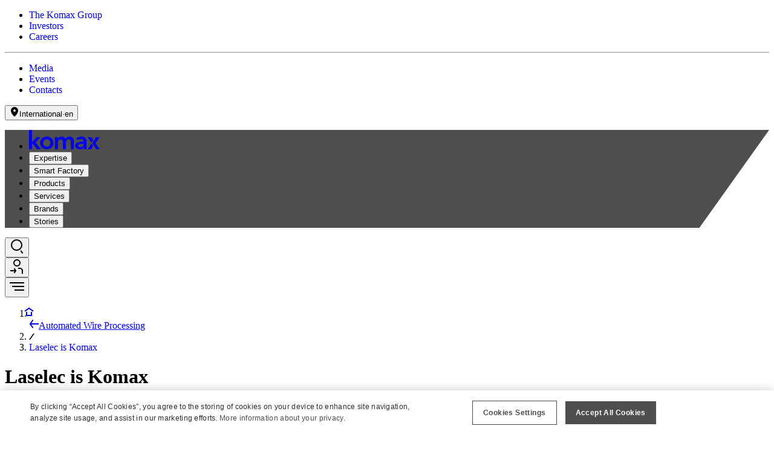

--- FILE ---
content_type: text/html;charset=utf-8
request_url: https://www.komaxgroup.com/en/laselec-is-komax
body_size: 97537
content:
<!DOCTYPE html><html  lang="en"><head><meta charset="utf-8"><meta name="viewport" content="width=device-width, initial-scale=1"><title>Laselec is Komax | Komax</title><link rel="preconnect" href="https://eu-central-1-enterprise-euc1.graphassets.com"><link rel="preconnect" href="https://ciam.komaxgroup.com"><script src="/scripts/browser-check.js"></script><script src="https://cdn.cookie-script.com/s/a1785a0cdae87dc9101651c14c40b907.js"></script><script src="/scripts/new-relic-loader.js" data-name="new-relic"></script><script src="/scripts/gtm-loader.js?id=GTM-PXCHRQ7" data-name="gtm"></script><style>/*! tailwindcss v4.1.8 | MIT License | https://tailwindcss.com */@layer properties{@supports ((-webkit-hyphens:none) and (not (margin-trim:inline))) or ((-moz-orient:inline) and (not (color:rgb(from red r g b)))){*,::backdrop,:after,:before{--tw-shadow:0 0 #0000;--tw-shadow-color:initial;--tw-shadow-alpha:100%;--tw-inset-shadow:0 0 #0000;--tw-inset-shadow-color:initial;--tw-inset-shadow-alpha:100%;--tw-ring-color:initial;--tw-ring-shadow:0 0 #0000;--tw-inset-ring-color:initial;--tw-inset-ring-shadow:0 0 #0000;--tw-ring-inset:initial;--tw-ring-offset-width:0px;--tw-ring-offset-color:#fff;--tw-ring-offset-shadow:0 0 #0000;--tw-translate-x:0;--tw-translate-y:0;--tw-translate-z:0;--tw-rotate-x:initial;--tw-rotate-y:initial;--tw-rotate-z:initial;--tw-skew-x:initial;--tw-skew-y:initial;--tw-scroll-snap-strictness:proximity;--tw-space-y-reverse:0;--tw-space-x-reverse:0;--tw-border-style:solid;--tw-gradient-position:initial;--tw-gradient-from:#0000;--tw-gradient-via:#0000;--tw-gradient-to:#0000;--tw-gradient-stops:initial;--tw-gradient-via-stops:initial;--tw-gradient-from-position:0%;--tw-gradient-via-position:50%;--tw-gradient-to-position:100%;--tw-leading:initial;--tw-font-weight:initial;--tw-tracking:initial;--tw-ordinal:initial;--tw-slashed-zero:initial;--tw-numeric-figure:initial;--tw-numeric-spacing:initial;--tw-numeric-fraction:initial;--tw-outline-style:solid;--tw-blur:initial;--tw-brightness:initial;--tw-contrast:initial;--tw-grayscale:initial;--tw-hue-rotate:initial;--tw-invert:initial;--tw-opacity:initial;--tw-saturate:initial;--tw-sepia:initial;--tw-drop-shadow:initial;--tw-drop-shadow-color:initial;--tw-drop-shadow-alpha:100%;--tw-drop-shadow-size:initial;--tw-duration:initial;--tw-ease:initial;--tw-content:""}}}@layer theme{:host,:root{--spacing:.25rem;--container-xs:20rem;--container-sm:24rem;--container-lg:32rem;--container-2xl:42rem;--font-weight-thin:100;--font-weight-extralight:200;--font-weight-light:300;--font-weight-normal:400;--font-weight-medium:500;--font-weight-semibold:600;--font-weight-bold:700;--tracking-tight:-.025em;--tracking-wide:.025em;--tracking-widest:.1em;--leading-tight:1.25;--leading-relaxed:1.625;--radius-xs:.125rem;--radius-sm:.25rem;--radius-md:.375rem;--radius-lg:.5rem;--radius-xl:.75rem;--radius-2xl:1rem;--radius-3xl:1.5rem;--radius-4xl:2rem;--ease-in:cubic-bezier(.4,0,1,1);--ease-out:cubic-bezier(0,0,.2,1);--ease-in-out:cubic-bezier(.4,0,.2,1);--animate-spin:spin 1s linear infinite;--aspect-video:16/9;--default-transition-duration:.15s;--default-transition-timing-function:cubic-bezier(.4,0,.2,1);--default-font-family:var(--font-sans);--default-mono-font-family:var(--font-mono);--breakpoint-md:768px;--color-black:#000;--color-blue-extralight:#c5d5eb;--color-blue:#396999;--color-blue-mid:#295077;--color-blue-dark:#253e5b;--color-copper-extralight:#e9dfd9;--color-copper-light:#d3c3b6;--color-copper:#a88b7a;--color-copper-mid:#7a6659;--color-copper-dark:#52443b;--color-gray-extralight:#ededed;--color-gray-light:#c6cacd;--color-gray:#90969a;--color-gray-mid:#767a7c;--color-gray-dark:#4d4e4d;--color-green:#97d33f;--color-red-extralight:#f04c5414;--color-red:#f04c54;--color-red-mid:#a93f47;--color-red-dark:#613439;--color-white:#fff;--color-white-dark:#f9f9f9;--color-yellow-extralight:#ffc00014;--color-yellow:#ffc000;--color-blue-accent-start:#396999;--color-blue-accent-end:#253e5b;--color-wustec-blue:#07142f;--color-wustec-green:#7ec12d;--color-corporate-blue-extralight:#ececed;--color-corporate-blue-light:#e3e4e6;--color-corporate-blue-mid:#b8bbc0;--color-corporate-blue-dark:#121e32;--color-iqc-green-extralight:#75a396;--color-iqc-green-light:#4c746b;--color-iqc-green-mid:#3a5550;--color-iqc-green-dark:#224440;--color-iqc-green-accent-start:#224440;--color-iqc-green-accent-end:#75a396;--color-grey-100:var(--kx-color-grey-100);--color-grey-200:var(--kx-color-grey-200);--color-grey-700:var(--kx-color-grey-700);--theme-background-accent-start:inherit;--theme-background-accent-end:inherit;--border-color-theme:inherit;--border-color-theme-tooltip:inherit;--border-color-theme-decoration-highlight:inherit;--border-color-theme-interactive:inherit;--border-color-theme-interactive-hover:inherit;--border-color-theme-interactive-pressed:inherit;--border-color-theme-interactive-disabled:inherit;--border-color-theme-interactive-subtle-hover:inherit;--border-color-theme-stroke-accent:inherit;--border-color-theme-stroke-subtle:inherit;--ring-color-theme-interactive-focused:inherit;--ring-color-theme-interactive-accent-focused:inherit;--ring-color-theme-interactive-highlight-focused:inherit;--background-color-theme:inherit;--background-color-theme-subtle:inherit;--background-color-theme-surface-gradient-start:inherit;--background-color-theme-surface-gradient-end:inherit;--background-color-theme-tooltip:inherit;--background-color-theme-interactive:inherit;--background-color-theme-interactive-accent:inherit;--background-color-theme-interactive-accent-hover:inherit;--background-color-theme-interactive-accent-pressed:inherit;--background-color-theme-interactive-accent-disabled:inherit;--background-color-theme-interactive-highlight:inherit;--background-color-theme-interactive-highlight-hover:inherit;--background-color-theme-interactive-highlight-pressed:inherit;--background-color-theme-interactive-highlight-disabled:inherit;--background-color-theme-interactive-subtle2:inherit;--background-color-theme-interactive-subtle2-hover:inherit;--background-color-theme-interactive-subtle2-pressed:inherit;--background-color-theme-status-closed:inherit;--background-color-theme-slider-indicator-accent:inherit;--background-color-theme-slider-indicator:inherit;--box-shadow-color-theme-tooltip:inherit;--text-color-theme:inherit;--text-color-theme-accent:inherit;--text-color-theme-subtle:inherit;--text-color-theme-tooltip:inherit;--text-color-theme-header-topitem-hover:inherit;--text-color-theme-interactive:inherit;--text-color-theme-interactive-loading:inherit;--text-color-theme-interactive-disabled:inherit;--text-color-theme-interactive-accent:inherit;--text-color-theme-interactive-accent-disabled:inherit;--text-color-theme-interactive-highlight:inherit;--text-color-theme-interactive-highlight-disabled:inherit;--text-color-theme-link:inherit;--text-color-theme-link-hover:inherit;--text-color-theme-link-pressed:inherit;--text-color-theme-link-focused:inherit;--text-color-theme-link-disabled:inherit;--text-color-theme-link-decoration-hover:inherit;--text-color-theme-status-closed:inherit;--font-sans:Helvetica Now Display,sans-serif;--font-mono:DejaVu Sans Mono,monospace;--text-xs:.625rem;--text-xs--line-height:1.25rem;--text-sm:.875rem;--text-sm--line-height:1.25rem;--text-base:1rem;--text-base--line-height:1.5rem;--text-lg:1.125rem;--text-lg--line-height:2rem;--text-xl:1.25rem;--text-xl--line-height:2rem;--text-2xl:1.5rem;--text-2xl--line-height:2rem;--text-3xl:2rem;--text-3xl--line-height:2.5rem;--text-4xl:2.625rem;--text-4xl--line-height:3.25rem;--text-5xl:3.375rem;--text-5xl--line-height:4rem;--text-6xl:4rem;--text-6xl--line-height:4.5rem;--text-7xl:4.5rem;--text-7xl--line-height:4.5rem;--text-8xl:6rem;--text-8xl--line-height:6rem;--container-inline:48.75rem;--container-break-out:61.25rem;--container-stretched:73.75rem;--container-page:97.25rem;--aspect-2-1:2/1;--spacing-page-margin:max(0rem,(100vw - var(--container-page))/2);--spacing-edge-distance:clamp(1.5rem,(100vw - var(--container-stretched))/2,(var(--container-page) - var(--container-stretched))/2);--spacing-min-edge-distance:clamp(1.5rem,(100vw - var(--container-stretched) - 1rem)/2,(var(--container-page) - var(--container-stretched))/2);--spacing-min-edge-distance-breadcrumbs:clamp(2rem,(100vw - var(--container-stretched) - .5rem)/2,(var(--container-page) - var(--container-stretched))/2);--spacing-min-edge-distance-image-grid:clamp(1.5rem,(100vw - var(--container-stretched))/2,(var(--container-page) - var(--container-stretched))/2);--spacing-max-edge-distance:max(1.5rem,(100vw - var(--container-stretched))/2)}:root{--kx-alpha-white-10:#ffffff1a;--kx-alpha-white-15:#ffffff26;--kx-alpha-white-20:#fff3;--kx-alpha-white-25:#ffffff40;--kx-alpha-white-50:#ffffff80;--kx-alpha-white-75:#ffffffbf;--kx-alpha-white-90:#ffffffe6;--kx-alpha-neutral-500-10:#0000001a;--kx-alpha-neutral-500-15:#00000026;--kx-alpha-neutral-500-20:#0003;--kx-alpha-neutral-500-25:#00000040;--kx-alpha-neutral-500-40:#0006;--kx-alpha-neutral-500-50:#00000080;--kx-alpha-neutral-500-75:#000000bf;--kx-alpha-neutral-500-90:#000000e6;--kx-color-grey-50:#f9f9f9;--kx-color-grey-100:#ededed;--kx-color-grey-200:#c6cacd;--kx-color-grey-300:#90969a;--kx-color-grey-400:#767a7c;--kx-color-grey-500:#6a6d6e;--kx-color-grey-600:#585859;--kx-color-grey-700:#4d4e4d;--kx-color-grey-800:#393a3b;--kx-color-grey-900:#26282a;--kx-color-adaptronic-50:#fcefd9;--kx-color-adaptronic-100:#f7d199;--kx-color-adaptronic-200:#f3bb6d;--kx-color-adaptronic-300:#f2ab49;--kx-color-adaptronic-400:#f79914;--kx-color-adaptronic-500:#f28c00;--kx-color-adaptronic-600:#d67200;--kx-color-adaptronic-700:#ad5a00;--kx-color-adaptronic-800:#844400;--kx-color-adaptronic-900:#4d2601;--kx-color-cirris-red-50:#fceeee;--kx-color-cirris-red-100:#f5b8bb;--kx-color-cirris-red-200:#ea9196;--kx-color-cirris-red-300:#e86b71;--kx-color-cirris-red-400:#d9454d;--kx-color-cirris-red-500:#ba2229;--kx-color-cirris-red-600:#b02027;--kx-color-cirris-red-700:#670d1e;--kx-color-cirris-red-800:#4a0b0f;--kx-color-cirris-red-900:#230608;--kx-color-cirris-blue-50:#e4e9f0;--kx-color-cirris-blue-100:#bdc5cf;--kx-color-cirris-blue-200:#adb3ba;--kx-color-cirris-blue-300:#989ea6;--kx-color-cirris-blue-400:#7b8796;--kx-color-cirris-blue-500:#5d6b80;--kx-color-cirris-blue-600:#4f5b6f;--kx-color-cirris-blue-700:#323d4d;--kx-color-cirris-blue-800:#263040;--kx-color-cirris-blue-900:#111821;--kx-color-diit-50:#fafdff;--kx-color-diit-100:#dceff9;--kx-color-diit-200:#97cfed;--kx-color-diit-300:#74bfe7;--kx-color-diit-400:#52aee0;--kx-color-diit-500:#2699d6;--kx-color-diit-600:#1f7bad;--kx-color-diit-700:#155679;--kx-color-diit-800:#0c3145;--kx-color-diit-900:#061923;--kx-color-hosver-50:#ecf5f9;--kx-color-hosver-100:#c4e0ee;--kx-color-hosver-200:#85c3e0;--kx-color-hosver-300:#52b3e0;--kx-color-hosver-400:#20a3df;--kx-color-hosver-500:#0091d4;--kx-color-hosver-600:#1481b3;--kx-color-hosver-700:#307391;--kx-color-hosver-800:#2f576a;--kx-color-hosver-900:#1d2d35;--kx-color-iqc-green-50:#d8f0e9;--kx-color-iqc-green-100:#a9d9cb;--kx-color-iqc-green-200:#88c2b1;--kx-color-iqc-green-300:#75a396;--kx-color-iqc-green-400:#55857f;--kx-color-iqc-green-500:#41726c;--kx-color-iqc-green-600:#2f5e58;--kx-color-iqc-green-700:#264d48;--kx-color-iqc-green-800:#224440;--kx-color-iqc-green-900:#162b29;--kx-color-komax-blue-50:#c5d5eb;--kx-color-komax-blue-100:#a5bbd9;--kx-color-komax-blue-200:#8ba8cb;--kx-color-komax-blue-300:#6c8eb8;--kx-color-komax-blue-400:#4978ad;--kx-color-komax-blue-500:#396999;--kx-color-komax-blue-600:#295077;--kx-color-komax-blue-700:#253e5b;--kx-color-komax-blue-800:#182e47;--kx-color-komax-blue-900:#0a1b2f;--kx-color-komax-red-50:#ebd4d1;--kx-color-komax-red-100:#ecbcb6;--kx-color-komax-red-200:#f59e98;--kx-color-komax-red-300:#f2807e;--kx-color-komax-red-400:#f06569;--kx-color-komax-red-500:#f04c54;--kx-color-komax-red-600:#a93f47;--kx-color-komax-red-700:#613439;--kx-color-komax-red-800:#4f262c;--kx-color-komax-red-900:#33141a;--kx-color-komax-copper-50:#e9dfd9;--kx-color-komax-copper-100:#d3c3b6;--kx-color-komax-copper-500:#a88b7a;--kx-color-komax-copper-600:#7a6659;--kx-color-komax-copper-700:#52443b;--kx-color-schleuniger-orange-50:#fcefd9;--kx-color-schleuniger-orange-100:#f7d199;--kx-color-schleuniger-orange-200:#f3bb6d;--kx-color-schleuniger-orange-300:#f2ab49;--kx-color-schleuniger-orange-400:#f79914;--kx-color-schleuniger-orange-500:#f28c00;--kx-color-schleuniger-orange-600:#d67200;--kx-color-schleuniger-orange-700:#ad5a00;--kx-color-schleuniger-orange-800:#844400;--kx-color-schleuniger-orange-900:#4d2601;--kx-color-wustec-green-50:#ecf7de;--kx-color-wustec-green-100:#d9efbd;--kx-color-wustec-green-200:#bce48b;--kx-color-wustec-green-300:#a9dc6a;--kx-color-wustec-green-400:#96d449;--kx-color-wustec-green-500:#7ec12d;--kx-color-wustec-green-600:#6ca527;--kx-color-wustec-green-700:#57841f;--kx-color-wustec-green-800:#365313;--kx-color-wustec-green-900:#162108;--kx-color-wustec-grey-50:#f2f2f3;--kx-color-wustec-grey-100:#e3e6e8;--kx-color-wustec-grey-200:#c7ccd1;--kx-color-wustec-grey-300:#a7b2be;--kx-color-wustec-grey-400:#8598ad;--kx-color-wustec-grey-500:#607f9f;--kx-color-wustec-grey-600:#3d658f;--kx-color-wustec-grey-700:#264c73;--kx-color-wustec-grey-800:#07142f;--kx-color-wustec-grey-900:#070d1a;--kx-color-state-red:#f04c54;--kx-color-state-blue:#396999;--kx-color-state-orange:#fb8c00;--kx-color-state-green:#97d33f;--kx-color-state-gray:#4d4e4d;--kx-color-state-green-alpha:#97d33f26;--kx-color-state-orange-alpha:#fb8c0026;--kx-color-state-blue-alpha:#39699926;--kx-color-state-red-alpha:#f04c5426;--kx-color-state-gray-alpha:#4d4e4d33;--kx-color-mykomax-safety-danger:#ef3b2f;--kx-color-mykomax-safety-notice:#2596d1;--kx-color-mykomax-safety-warning:#f49527;--kx-color-mykomax-safety-caution:#fd0;--kx-color-mykomax-safety-tip:#a88c7b;--kx-color-mykomax-legend:#396999}.on-foundation,body{--theme-background-accent-start:var(--color-blue-accent-start);--theme-background-accent-end:var(--color-blue-accent-end);--border-color-theme:var(--kx-color-grey-200);--border-color-theme-tooltip:var(--color-black);--border-color-theme-decoration-highlight:var(--kx-color-komax-red-500);--border-color-theme-interactive:var(--kx-color-grey-200);--border-color-theme-interactive-hover:var(--kx-color-grey-700);--border-color-theme-interactive-pressed:var(--kx-color-grey-400);--border-color-theme-interactive-disabled:var(--kx-color-grey-100);--border-color-theme-interactive-subtle-hover:var(--kx-color-grey-200);--border-color-theme-stroke-highlight:var(--kx-color-komax-red-500);--border-color-theme-stroke-accent:var(--kx-color-black);--border-color-theme-stroke:var(--kx-color-grey-200);--border-color-theme-stroke-subtle:var(--kx-color-grey-100);--ring-color-theme-interactive-focused:var(--kx-color-grey-400);--ring-color-theme-interactive-accent-focused:var(--kx-color-grey-400);--ring-color-theme-interactive-highlight-focused:var(--kx-color-komax-red-600);--ring-color-theme-stroke-highlight:var(--kx-color-komax-red-500);--ring-color-theme-stroke-accent:var(--kx-color-black);--ring-color-theme-stroke:var(--kx-color-grey-200);--ring-color-theme-stroke-subtle:var(--kx-color-grey-100);--background-color-theme:var(--color-white);--background-color-theme-outer:var(--kx-color-grey-100);--background-color-theme-subtle:var(--kx-color-grey-50);--background-color-theme-surface-gradient-start:var(--kx-color-grey-700);--background-color-theme-surface-gradient-end:var(--kx-color-grey-400);--background-color-theme-tooltip:var(--color-black);--background-color-theme-interactive:var(--color-white);--background-color-theme-interactive-accent:var(--kx-color-grey-700);--background-color-theme-interactive-accent-hover:var(--kx-color-grey-400);--background-color-theme-interactive-accent-pressed:var(--kx-color-grey-800);--background-color-theme-interactive-accent-disabled:var(--kx-color-grey-100);--background-color-theme-interactive-highlight:var(--kx-color-komax-red-500);--background-color-theme-interactive-highlight-hover:var(--kx-color-komax-red-600);--background-color-theme-interactive-highlight-pressed:var(--kx-color-komax-red-700);--background-color-theme-interactive-highlight-disabled:var(--kx-color-komax-red-50);--background-color-theme-interactive-subtle2:var(--color-white);--background-color-theme-interactive-subtle2-hover:var(--kx-color-grey-50);--background-color-theme-interactive-subtle2-pressed:var(--kx-color-grey-200);--background-color-theme-interactive-subtle2-disabled:var(--kx-color-grey-100);--background-color-theme-status-error:var(--kx-color-state-red-alpha);--background-color-theme-status-warning:var(--kx-color-state-orange-alpha);--background-color-theme-status-info:var(--kx-color-state-blue-alpha);--background-color-theme-status-success:var(--kx-color-state-green-alpha);--background-color-theme-status-closed:var(--kx-color-state-gray-alpha);--background-color-theme-slider-indicator-accent:var(--color-black);--background-color-theme-slider-indicator:var(--kx-color-grey-100);--box-shadow-color-theme-tooltip:var(--kx-color-grey-200);--text-color-theme:var(--kx-color-grey-700);--text-color-theme-accent:var(--color-black);--text-color-theme-subtle:var(--kx-color-grey-400);--text-color-theme-tooltip:var(--color-white);--text-color-theme-header-topitem-hover:var(--kx-color-grey-300);--text-color-theme-interactive:var(--color-black);--text-color-theme-interactive-loading:var(--kx-color-grey-700);--text-color-theme-interactive-disabled:var(--kx-color-grey-200);--text-color-theme-interactive-accent:var(--color-white);--text-color-theme-interactive-accent-disabled:var(--kx-color-grey-200);--text-color-theme-interactive-highlight:var(--color-white);--text-color-theme-interactive-highlight-disabled:var(--kx-color-grey-300);--text-color-theme-link:var(--color-black);--text-color-theme-link-hover:var(--kx-color-grey-700);--text-color-theme-link-pressed:var(--kx-color-grey-400);--text-color-theme-link-focused:var(--kx-color-komax-red-600);--text-color-theme-link-disabled:var(--kx-color-grey-200);--text-color-theme-link-decoration:var(--kx-color-grey-700);--text-color-theme-link-decoration-hover:var(--kx-color-komax-red-500);--text-color-theme-status-error:var(--kx-color-state-red);--text-color-theme-status-warning:var(--kx-color-state-orange);--text-color-theme-status-info:var(--kx-color-state-blue);--text-color-theme-status-success:var(--kx-color-state-green);--text-color-theme-status-closed:var(--kx-color-state-gray)}.on-surface{--border-color-theme-interactive:var(--kx-color-grey-200);--border-color-theme-interactive-hover:var(--kx-color-grey-100);--border-color-theme-interactive-pressed:var(--kx-color-grey-400);--border-color-theme-interactive-disabled:var(--kx-color-grey-400);--border-color-theme-interactive-subtle-hover:var(--kx-color-grey-200);--ring-color-theme-interactive-focused:var(--kx-color-grey-300);--ring-color-theme-interactive-accent-focused:var(--kx-color-grey-300);--background-color-theme:var(--kx-color-grey-700);--background-color-theme-slider-indicator-accent:var(--color-white);--background-color-theme-slider-indicator:var(--kx-color-grey-300);--background-color-theme-interactive:var(--kx-color-grey-700);--background-color-theme-interactive-accent:var(--kx-color-grey-50);--background-color-theme-interactive-accent-hover:var(--kx-color-grey-100);--background-color-theme-interactive-accent-pressed:var(--kx-color-grey-200);--background-color-theme-interactive-accent-disabled:var(--kx-color-grey-300);--background-color-theme-interactive-subtle2:var(--kx-color-grey-700);--background-color-theme-interactive-subtle2-hover:var(--kx-color-grey-600);--background-color-theme-interactive-subtle2-pressed:var(--kx-color-grey-400);--background-color-theme-interactive-subtle2-disabled:var(--kx-color-grey-700);--text-color-theme:var(--color-white);--text-color-theme-accent:var(--color-white);--text-color-theme-subtle:var(--color-white);--text-color-theme-interactive:var(--color-white);--text-color-theme-interactive-loading:var(--kx-color-grey-700);--text-color-theme-interactive-disabled:var(--kx-color-grey-200);--text-color-theme-interactive-accent:var(--kx-color-grey-700);--text-color-theme-interactive-accent-disabled:var(--kx-color-grey-500);--text-color-theme-link:var(--color-white);--text-color-theme-link-hover:var(--kx-color-grey-100);--text-color-theme-link-pressed:var(--kx-color-grey-200);--text-color-theme-link-focused:var(--kx-color-komax-red-300);--text-color-theme-link-disabled:var(--kx-color-grey-300);--text-color-theme-link-decoration:var(--color-white);--text-color-theme-link-decoration-hover:var(--kx-color-komax-red-500)}.theme-adaptronic,.theme-adaptronic .on-foundation{--ring-color-theme-interactive-highlight-focused:var(--kx-color-adaptronic-600);--background-color-theme-surface-gradient-start:var(--kx-color-adaptronic-600);--background-color-theme-surface-gradient-end:var(--kx-color-adaptronic-900);--background-color-theme-interactive-highlight:var(--kx-color-adaptronic-500);--background-color-theme-interactive-highlight-hover:var(--kx-color-adaptronic-600);--background-color-theme-interactive-highlight-pressed:var(--kx-color-adaptronic-700);--background-color-theme-interactive-highlight-disabled:var(--kx-color-adaptronic-50);--text-color-theme-link-focused:var(--kx-color-adaptronic-600);--text-color-theme-link-decoration-hover:var(--kx-color-adaptronic-500)}:is(.theme-adaptronic,.theme-adaptronic .on-foundation) .on-surface,:is(.theme-adaptronic,.theme-adaptronic .on-foundation).on-surface{--text-color-theme-link-focused:var(--kx-color-adaptronic-100);--text-color-theme-link-decoration-hover:var(--kx-color-adaptronic-500)}.theme-cirris,.theme-cirris .on-foundation{--ring-color-theme-interactive-highlight-focused:var(--kx-color-cirris-red-600);--background-color-theme-surface-gradient-start:var(--kx-color-cirris-red-700);--background-color-theme-surface-gradient-end:var(--kx-color-cirris-blue-800);--background-color-theme-interactive-highlight:var(--kx-color-cirris-red-500);--background-color-theme-interactive-highlight-hover:var(--kx-color-cirris-red-600);--background-color-theme-interactive-highlight-pressed:var(--kx-color-cirris-red-700);--background-color-theme-interactive-highlight-disabled:var(--kx-color-cirris-red-50);--text-color-theme-link-focused:var(--kx-color-cirris-red-600);--text-color-theme-link-decoration-hover:var(--kx-color-cirris-red-500)}:is(.theme-cirris,.theme-cirris .on-foundation) .on-surface,:is(.theme-cirris,.theme-cirris .on-foundation).on-surface{--text-color-theme-link-focused:var(--kx-color-cirris-red-200);--text-color-theme-link-decoration-hover:var(--kx-color-cirris-red-500)}.theme-diit,.theme-diit .on-foundation{--ring-color-theme-interactive-highlight-focused:var(--kx-color-diit-600);--background-color-theme-surface-gradient-start:var(--kx-color-diit-400);--background-color-theme-surface-gradient-end:var(--kx-color-diit-800);--background-color-theme-interactive-highlight:var(--kx-color-diit-500);--background-color-theme-interactive-highlight-hover:var(--kx-color-diit-600);--background-color-theme-interactive-highlight-pressed:var(--kx-color-diit-700);--background-color-theme-interactive-highlight-disabled:var(--kx-color-diit-50);--text-color-theme-link-focused:var(--kx-color-diit-600);--text-color-theme-link-decoration-hover:var(--kx-color-diit-500)}:is(.theme-diit,.theme-diit .on-foundation) .on-surface,:is(.theme-diit,.theme-diit .on-foundation).on-surface{--text-color-theme-link-focused:var(--kx-color-diit-200);--text-color-theme-link-decoration-hover:var(--kx-color-diit-500)}.theme-hosver,.theme-hosver .on-foundation{--ring-color-theme-interactive-highlight-focused:var(--kx-color-hosver-600);--background-color-theme-surface-gradient-start:var(--kx-color-hosver-800);--background-color-theme-surface-gradient-end:var(--kx-color-hosver-900);--background-color-theme-interactive-highlight:var(--kx-color-hosver-500);--background-color-theme-interactive-highlight-hover:var(--kx-color-hosver-600);--background-color-theme-interactive-highlight-pressed:var(--kx-color-hosver-700);--background-color-theme-interactive-highlight-disabled:var(--kx-color-hosver-50);--text-color-theme-link-focused:var(--kx-color-hosver-600);--text-color-theme-link-decoration-hover:var(--kx-color-hosver-500)}:is(.theme-hosver,.theme-hosver .on-foundation) .on-surface,:is(.theme-hosver,.theme-hosver .on-foundation).on-surface{--text-color-theme-link-focused:var(--kx-color-hosver-200);--text-color-theme-link-decoration-hover:var(--kx-color-hosver-500)}.theme-komax,.theme-komax .on-foundation{--background-color-theme-surface-gradient-start:var(--kx-color-komax-blue-500);--background-color-theme-surface-gradient-end:var(--kx-color-komax-blue-700)}:is(.theme-komax,.theme-komax .on-foundation) .on-surface,:is(.theme-komax,.theme-komax .on-foundation).on-surface{--text-color-theme-link-pressed:var(--kx-color-komax-blue-50);--text-color-theme-link-disabled:var(--kx-color-komax-blue-200)}.theme-schleuniger,.theme-schleuniger .on-foundation{--ring-color-theme-interactive-highlight-focused:var(--kx-color-schleuniger-orange-600);--background-color-theme-surface-gradient-start:var(--kx-color-grey-700);--background-color-theme-surface-gradient-end:var(--kx-color-grey-900);--background-color-theme-interactive-highlight:var(--kx-color-schleuniger-orange-500);--background-color-theme-interactive-highlight-hover:var(--kx-color-schleuniger-orange-600);--background-color-theme-interactive-highlight-pressed:var(--kx-color-schleuniger-orange-700);--background-color-theme-interactive-highlight-disabled:var(--kx-color-schleuniger-orange-50);--text-color-theme-link-focused:var(--kx-color-schleuniger-orange-600);--text-color-theme-link-decoration-hover:var(--kx-color-schleuniger-orange-500)}:is(.theme-schleuniger,.theme-schleuniger .on-foundation) .on-surface,:is(.theme-schleuniger,.theme-schleuniger .on-foundation).on-surface{--text-color-theme-link-focused:var(--kx-color-schleuniger-orange-300);--text-color-theme-link-decoration-hover:var(--kx-color-schleuniger-orange-500)}.theme-wustec,.theme-wustec .on-foundation{--underline-color-hover:var(--kx-color-wustec-green-500);--border-color-theme-decoration-highlight:var(--kx-color-wustec-green-500);--ring-color-theme-interactive-highlight-focused:var(--kx-color-wustec-green-600);--background-color-theme-surface-gradient-start:var(--kx-color-wustec-grey-900);--background-color-theme-surface-gradient-end:var(--kx-color-wustec-grey-800);--background-color-theme-interactive-accent:var(--kx-color-wustec-grey-800);--background-color-theme-interactive-accent-hover:var(--kx-color-wustec-grey-500);--background-color-theme-interactive-accent-pressed:var(--kx-color-wustec-grey-500);--background-color-theme-interactive-highlight:var(--kx-color-wustec-green-500);--background-color-theme-interactive-highlight-hover:var(--kx-color-wustec-green-600);--background-color-theme-interactive-highlight-pressed:var(--kx-color-wustec-green-700);--background-color-theme-interactive-highlight-disabled:var(--kx-color-wustec-green-50);--text-color-theme-header-topitem-hover:var(--kx-color-wustec-grey-500);--text-color-theme-interactive-loading:var(--kx-color-wustec-grey-800);--text-color-theme-link-focused:var(--kx-color-wustec-green-600);--text-color-theme-link-decoration-hover:var(--kx-color-wustec-green-500)}:is(.theme-wustec,.theme-wustec .on-foundation) .on-surface,:is(.theme-wustec,.theme-wustec .on-foundation).on-surface{--text-color-theme-link-focused:var(--kx-color-wustec-green-200);--text-color-theme-link-decoration-hover:var(--kx-color-wustec-green-500)}.theme-light-blue,.theme-light-blue .on-foundation{--theme-background-accent-start:var(--color-blue-accent-start);--theme-background-accent-end:var(--color-blue-accent-end);--border-color-theme:var(--kx-color-grey-200);--border-color-theme-tooltip:var(--color-black);--border-color-theme-decoration-highlight:var(--kx-color-komax-red-500);--border-color-theme-interactive:var(--kx-color-grey-200);--border-color-theme-interactive-hover:var(--kx-color-komax-blue-900);--border-color-theme-interactive-pressed:var(--kx-color-grey-400);--border-color-theme-interactive-disabled:var(--kx-color-grey-100);--border-color-theme-interactive-subtle-hover:var(--kx-color-grey-200);--ring-color-theme-interactive-focused:var(--kx-color-grey-400);--ring-color-theme-interactive-accent-focused:var(--kx-color-grey-400);--ring-color-theme-interactive-highlight-focused:var(--kx-color-komax-red-600);--background-color-theme:var(--kx-color-grey-100);--background-color-theme-outer:var(--kx-color-grey-100);--background-color-theme-subtle:var(--kx-color-grey-50);--background-color-theme-surface-gradient-start:var(--kx-color-komax-blue-900);--background-color-theme-surface-gradient-end:var(--kx-color-komax-blue-700);--background-color-theme-tooltip:var(--color-black);--background-color-theme-interactive:var(--color-white);--background-color-theme-interactive-accent:var(--kx-color-komax-blue-900);--background-color-theme-interactive-accent-hover:var(--kx-color-grey-400);--background-color-theme-interactive-accent-pressed:var(--kx-color-komax-blue-800);--background-color-theme-interactive-accent-disabled:var(--kx-color-komax-blue-50);--background-color-theme-interactive-highlight:var(--kx-color-komax-red-500);--background-color-theme-interactive-highlight-hover:var(--kx-color-komax-red-600);--background-color-theme-interactive-highlight-pressed:var(--kx-color-komax-red-700);--background-color-theme-interactive-highlight-disabled:var(--kx-color-komax-red-50);--background-color-theme-interactive-subtle2:var(--color-white);--background-color-theme-interactive-subtle2-hover:var(--kx-color-grey-200);--background-color-theme-interactive-subtle2-pressed:var(--kx-color-grey-300);--background-color-theme-interactive-subtle2-disabled:var(--kx-color-grey-200);--background-color-theme-slider-indicator-accent:var(--color-black);--background-color-theme-slider-indicator:var(--kx-color-grey-100);--box-shadow-color-theme-tooltip:var(--kx-color-grey-200);--text-color-theme:var(--kx-color-grey-700);--text-color-theme-accent:var(--kx-color-komax-blue-900);--text-color-theme-subtle:var(--kx-color-komax-blue-900);--text-color-theme-tooltip:var(--color-white);--text-color-theme-header-topitem-hover:var(--kx-color-komax-blue-100);--text-color-theme-interactive:var(--color-black);--text-color-theme-interactive-loading:var(--kx-color-komax-blue-900);--text-color-theme-interactive-disabled:var(--kx-color-grey-200);--text-color-theme-interactive-accent:var(--color-white);--text-color-theme-interactive-accent-disabled:var(--kx-color-grey-300);--text-color-theme-interactive-highlight:var(--color-white);--text-color-theme-interactive-highlight-disabled:var(--kx-color-grey-300);--text-color-theme-link:var(--kx-color-komax-blue-900);--text-color-theme-link-hover:var(--kx-color-komax-blue-700);--text-color-theme-link-pressed:var(--kx-color-grey-400);--text-color-theme-link-focused:var(--kx-color-komax-red-600);--text-color-theme-link-disabled:var(--kx-color-grey-200);--text-color-theme-link-decoration:var(--kx-color-komax-blue-900);--text-color-theme-link-decoration-hover:var(--kx-color-komax-red-500)}:is(.theme-light-blue,.theme-light-blue .on-foundation) .on-surface,:is(.theme-light-blue,.theme-light-blue .on-foundation).on-surface{--border-color-theme-interactive:var(--kx-color-grey-200);--border-color-theme-interactive-hover:var(--kx-color-grey-100);--border-color-theme-interactive-pressed:var(--kx-color-grey-400);--border-color-theme-interactive-disabled:var(--kx-color-grey-400);--border-color-theme-interactive-subtle-hover:var(--kx-color-grey-200);--ring-color-theme-interactive-focused:var(--kx-color-grey-300);--ring-color-theme-interactive-accent-focused:var(--kx-color-grey-300);--background-color-theme:var(--kx-color-komax-blue-900);--background-color-theme-slider-indicator-accent:var(--color-white);--background-color-theme-slider-indicator:var(--kx-color-grey-300);--background-color-theme-interactive:var(--kx-color-komax-blue-900);--background-color-theme-interactive-accent:var(--kx-color-grey-50);--background-color-theme-interactive-accent-hover:var(--kx-color-grey-100);--background-color-theme-interactive-accent-pressed:var(--kx-color-grey-200);--background-color-theme-interactive-accent-disabled:var(--kx-color-grey-300);--text-color-theme:var(--color-white);--text-color-theme-accent:var(--color-white);--text-color-theme-subtle:var(--color-white);--text-color-theme-interactive:var(--color-white);--text-color-theme-interactive-loading:var(--kx-color-grey-700);--text-color-theme-interactive-disabled:var(--kx-color-grey-200);--text-color-theme-interactive-accent:var(--kx-color-grey-700);--text-color-theme-interactive-accent-disabled:var(--kx-color-grey-500);--text-color-theme-link:var(--color-white);--text-color-theme-link-hover:var(--kx-color-grey-100);--text-color-theme-link-pressed:var(--kx-color-grey-200);--text-color-theme-link-focused:var(--kx-color-komax-red-300);--text-color-theme-link-disabled:var(--kx-color-komax-blue-600);--text-color-theme-link-decoration:var(--color-white);--text-color-theme-link-decoration-hover:var(--kx-color-komax-red-500)}.theme-copper,.theme-copper .on-foundation{--border-color-theme-tooltip:var(--color-black);--border-color-theme-decoration-highlight:var(--color-red);--border-color-theme-interactive:var(--color-gray-light);--border-color-theme-interactive-hover:var(--color-black);--border-color-theme-interactive-pressed:var(--color-copper-mid);--border-color-theme-interactive-disabled:var(--color-copper-extralight);--ring-color-theme-interactive-focused:var(--color-copper-light);--ring-color-theme-interactive-accent-focused:var(--color-copper-light);--ring-color-theme-interactive-highlight-focused:var(--color-red-dark);--background-color-theme:var(--color-copper-extralight);--background-color-theme-outer:var(--color-copper-extralight);--background-color-theme-surface-gradient-start:var(--color-copper-dark);--background-color-theme-surface-gradient-end:var(--color-copper-dark);--background-color-theme-tooltip:var(--color-black);--background-color-theme-interactive:var(--color-white);--background-color-theme-interactive-accent:var(--color-copper-dark);--background-color-theme-interactive-accent-hover:var(--color-copper);--background-color-theme-interactive-accent-pressed:var(--color-copper-mid);--background-color-theme-interactive-accent-disabled:var(--color-copper-light);--background-color-theme-interactive-highlight:var(--color-red);--background-color-theme-interactive-highlight-hover:var(--color-red-mid);--background-color-theme-interactive-highlight-pressed:var(--color-red-dark);--background-color-theme-interactive-highlight-disabled:var(--color-red-extralight);--background-color-theme-slider-indicator-accent:var(--color-black);--background-color-theme-slider-indicator:var(--color-gray-extralight);--box-shadow-color-theme-tooltip:var(--color-gray-light);--text-color-theme:var(--color-gray-dark);--text-color-theme-accent:var(--color-black);--text-color-theme-subtle:var(--color-gray-mid);--text-color-theme-tooltip:var(--color-white);--text-color-theme-header-topitem-hover:var(--color-copper-extralight);--text-color-theme-interactive:var(--color-copper-dark);--text-color-theme-interactive-loading:var(--color-copper-dark);--text-color-theme-interactive-disabled:var(--color-gray-light);--text-color-theme-interactive-accent:var(--color-white);--text-color-theme-interactive-accent-disabled:var(--color-gray);--text-color-theme-interactive-highlight:var(--color-white);--text-color-theme-interactive-highlight-disabled:var(--color-gray-light);--text-color-theme-link:var(--color-black);--text-color-theme-link-pressed:var(--color-copper-dark);--text-color-theme-link-focused:var(--color-red-mid);--text-color-theme-link-disabled:var(--color-copper-light);--text-color-theme-link-decoration:var(--color-copper-dark);--text-color-theme-link-decoration-hover:var(--color-red)}:is(.theme-copper,.theme-copper .on-foundation) .on-surface,:is(.theme-copper,.theme-copper .on-foundation).on-surface{--border-color-theme-interactive:var(--color-copper-light);--border-color-theme-interactive-hover:var(--color-white);--border-color-theme-interactive-pressed:var(--color-copper-mid);--border-color-theme-interactive-disabled:var(--color-copper-mid);--ring-color-theme-interactive-focused:var(--color-copper-light);--ring-color-theme-interactive-accent-focused:var(--color-copper-light);--background-color-theme:var(--color-copper-dark);--background-color-theme-slider-indicator-accent:var(--color-white);--background-color-theme-slider-indicator:var(--color-gray);--background-color-theme-interactive:var(--color-copper-dark);--background-color-theme-interactive-accent:var(--color-white);--background-color-theme-interactive-accent-hover:var(--color-copper-light);--background-color-theme-interactive-accent-pressed:var(--color-copper-extralight);--background-color-theme-interactive-accent-disabled:var(--color-copper-mid);--text-color-theme:var(--color-white);--text-color-theme-accent:var(--color-white);--text-color-theme-subtle:var(--color-white);--text-color-theme-interactive:var(--color-white);--text-color-theme-interactive-loading:var(--color-copper-dark);--text-color-theme-interactive-disabled:var(--color-gray-mid);--text-color-theme-interactive-accent:var(--color-copper-dark);--text-color-theme-interactive-accent-disabled:var(--color-gray-dark);--text-color-theme-link:var(--color-white);--text-color-theme-link-pressed:var(--color-copper-light);--text-color-theme-link-focused:var(--color-gray-light);--text-color-theme-link-disabled:var(--color-copper-mid);--text-color-theme-link-decoration:var(--color-white);--text-color-theme-link-decoration-hover:var(--color-red)}.theme-iqc,.theme-iqc .on-foundation{--underline-color:#fff;--theme-background-accent-start:var(--color-iqc-green-accent-start);--theme-background-accent-end:var(--color-iqc-green-accent-end);--background-color-theme:var(--color-iqc-green-dark);--background-color-theme-outer:var(--color-iqc-green-dark);--background-color-theme-surface-gradient-start:var(--color-white);--background-color-theme-surface-gradient-end:var(--color-white);--background-color-theme-slider-indicator-accent:var(--color-white);--background-color-theme-slider-indicator:var(--color-gray-mid);--text-color-theme:var(--color-white);--text-color-theme-accent:var(--color-white);--text-color-theme-subtle:var(--color-white);--text-color-theme-surface:var(--color-iqc-green-dark);--text-color-theme-link:var(--color-white);--text-color-theme-link-pressed:var(--color-iqc-green-extralight);--text-color-theme-link-decoration:var(--color-white)}:is(.theme-iqc,.theme-iqc .on-foundation) .on-surface,:is(.theme-iqc,.theme-iqc .on-foundation).on-surface{--background-color-theme:var(--color-white);--text-color-theme:var(--color-black);--text-color-theme-accent:var(--color-black);--text-color-theme-subtle:var(--color-black);--text-color-theme-link:var(--color-black);--text-color-theme-link-pressed:var(--color-gray-dark);--text-color-theme-link-decoration:var(--color-black)}}@layer base{*,::backdrop,:after,:before{border:0 solid;box-sizing:border-box;margin:0;padding:0}::file-selector-button{border:0 solid;box-sizing:border-box;margin:0;padding:0}:host,html{-webkit-text-size-adjust:100%;font-family:var(--default-font-family,ui-sans-serif,system-ui,sans-serif,"Apple Color Emoji","Segoe UI Emoji","Segoe UI Symbol","Noto Color Emoji");font-feature-settings:var(--default-font-feature-settings,normal);font-variation-settings:var(--default-font-variation-settings,normal);line-height:1.5;-moz-tab-size:4;-o-tab-size:4;tab-size:4;-webkit-tap-highlight-color:transparent}hr{border-top-width:1px;color:inherit;height:0}abbr:where([title]){-webkit-text-decoration:underline dotted;text-decoration:underline dotted}h1,h2,h3,h4,h5,h6{font-size:inherit;font-weight:inherit}a{color:inherit;-webkit-text-decoration:inherit;text-decoration:inherit}b,strong{font-weight:bolder}code,kbd,pre,samp{font-family:var(--default-mono-font-family,ui-monospace,SFMono-Regular,Menlo,Monaco,Consolas,"Liberation Mono","Courier New",monospace);font-feature-settings:var(--default-mono-font-feature-settings,normal);font-size:1em;font-variation-settings:var(--default-mono-font-variation-settings,normal)}small{font-size:80%}sub,sup{font-size:75%;line-height:0;position:relative;vertical-align:baseline}sub{bottom:-.25em}sup{top:-.5em}table{border-collapse:collapse;border-color:inherit;text-indent:0}:-moz-focusring{outline:auto}progress{vertical-align:baseline}summary{display:list-item}menu,ol,ul{list-style:none}audio,canvas,embed,iframe,img,object,svg,video{display:block;vertical-align:middle}img,video{height:auto;max-width:100%}button,input,optgroup,select,textarea{background-color:#0000;border-radius:0;color:inherit;font:inherit;font-feature-settings:inherit;font-variation-settings:inherit;letter-spacing:inherit;opacity:1}::file-selector-button{background-color:#0000;border-radius:0;color:inherit;font:inherit;font-feature-settings:inherit;font-variation-settings:inherit;letter-spacing:inherit;opacity:1}:where(select:is([multiple],[size])) optgroup{font-weight:bolder}:where(select:is([multiple],[size])) optgroup option{padding-inline-start:20px}::file-selector-button{margin-inline-end:4px}::-moz-placeholder{opacity:1}::placeholder{opacity:1}@supports (not (-webkit-appearance:-apple-pay-button)) or (contain-intrinsic-size:1px){::-moz-placeholder{color:currentColor}::placeholder{color:currentColor}@supports (color:color-mix(in lab,red,red)){::-moz-placeholder{color:color-mix(in oklab,currentcolor 50%,transparent)}::placeholder{color:color-mix(in oklab,currentcolor 50%,transparent)}}}textarea{resize:vertical}::-webkit-search-decoration{-webkit-appearance:none}::-webkit-date-and-time-value{min-height:1lh;text-align:inherit}::-webkit-datetime-edit{display:inline-flex}::-webkit-datetime-edit-fields-wrapper{padding:0}::-webkit-datetime-edit,::-webkit-datetime-edit-year-field{padding-block:0}::-webkit-datetime-edit-day-field,::-webkit-datetime-edit-month-field{padding-block:0}::-webkit-datetime-edit-hour-field,::-webkit-datetime-edit-minute-field{padding-block:0}::-webkit-datetime-edit-millisecond-field,::-webkit-datetime-edit-second-field{padding-block:0}::-webkit-datetime-edit-meridiem-field{padding-block:0}:-moz-ui-invalid{box-shadow:none}button,input:where([type=button],[type=reset],[type=submit]){-webkit-appearance:button;-moz-appearance:button;appearance:button}::file-selector-button{-webkit-appearance:button;-moz-appearance:button;appearance:button}::-webkit-inner-spin-button,::-webkit-outer-spin-button{height:auto}[hidden]:where(:not([hidden=until-found])){display:none!important}*,::backdrop,:after,:before{border-color:var(--color-gray-200,currentColor)}::file-selector-button{border-color:var(--color-gray-200,currentColor)}}@layer components;@layer utilities{.\@container{container-type:inline-size}.pointer-events-auto{pointer-events:auto}.pointer-events-auto\!{pointer-events:auto!important}.pointer-events-none{pointer-events:none}.collapse{visibility:collapse}.invisible{visibility:hidden}.visible{visibility:visible}.sr-only{clip:rect(0,0,0,0);border-width:0;height:1px;margin:-1px;overflow:hidden;padding:0;position:absolute;white-space:nowrap;width:1px}.not-sr-only{clip:auto;height:auto;margin:0;overflow:visible;padding:0;position:static;white-space:normal;width:auto}.\!static{position:static!important}.absolute{position:absolute}.fixed{position:fixed}.relative{position:relative}.static{position:static}.sticky{position:sticky}.inset-0{inset:calc(var(--spacing)*0)}.-inset-x-6{inset-inline:calc(var(--spacing)*-6)}.-inset-x-max-edge-distance{inset-inline:calc(var(--spacing-max-edge-distance)*-1)}.inset-x-0{inset-inline:calc(var(--spacing)*0)}.inset-y-0{inset-block:calc(var(--spacing)*0)}.inset-y-\[50\%\]{inset-block:50%}.-top-2{top:calc(var(--spacing)*-2)}.-top-8{top:calc(var(--spacing)*-8)}.-top-24{top:calc(var(--spacing)*-24)}.-top-32{top:calc(var(--spacing)*-32)}.top-0{top:calc(var(--spacing)*0)}.top-1{top:calc(var(--spacing)*1)}.top-2{top:calc(var(--spacing)*2)}.top-3{top:calc(var(--spacing)*3)}.top-4{top:calc(var(--spacing)*4)}.top-6{top:calc(var(--spacing)*6)}.top-7{top:calc(var(--spacing)*7)}.top-9{top:calc(var(--spacing)*9)}.top-10{top:calc(var(--spacing)*10)}.top-11{top:calc(var(--spacing)*11)}.top-12{top:calc(var(--spacing)*12)}.top-16{top:calc(var(--spacing)*16)}.top-18\!{top:calc(var(--spacing)*18)!important}.top-56{top:calc(var(--spacing)*56)}.top-\[1px\]{top:1px}.top-\[50\%\]{top:50%}.top-\[100\%\],.top-full{top:100%}.-right-2{right:calc(var(--spacing)*-2)}.-right-16{right:calc(var(--spacing)*-16)}.-right-\[1px\]{right:-1px}.right-0{right:calc(var(--spacing)*0)}.right-1{right:calc(var(--spacing)*1)}.right-2{right:calc(var(--spacing)*2)}.right-3{right:calc(var(--spacing)*3)}.right-4{right:calc(var(--spacing)*4)}.right-5{right:calc(var(--spacing)*5)}.right-6{right:calc(var(--spacing)*6)}.right-8{right:calc(var(--spacing)*8)}.right-16{right:calc(var(--spacing)*16)}.right-full{right:100%}.-bottom-1{bottom:calc(var(--spacing)*-1)}.-bottom-5{bottom:calc(var(--spacing)*-5)}.-bottom-\[3px\]{bottom:-3px}.bottom-0{bottom:calc(var(--spacing)*0)}.bottom-1{bottom:calc(var(--spacing)*1)}.bottom-3{bottom:calc(var(--spacing)*3)}.bottom-4{bottom:calc(var(--spacing)*4)}.bottom-5{bottom:calc(var(--spacing)*5)}.bottom-8{bottom:calc(var(--spacing)*8)}.bottom-10{bottom:calc(var(--spacing)*10)}.bottom-12{bottom:calc(var(--spacing)*12)}.bottom-14{bottom:calc(var(--spacing)*14)}.bottom-28{bottom:calc(var(--spacing)*28)}.bottom-\[-1px\]{bottom:-1px}.bottom-\[5\.5rem\]{bottom:5.5rem}.bottom-\[calc\(100\%\+0\.5rem\)\]{bottom:calc(100% + .5rem)}.bottom-full{bottom:100%}.\!left-6{left:calc(var(--spacing)*6)!important}.-left-2{left:calc(var(--spacing)*-2)}.left-0{left:calc(var(--spacing)*0)}.left-1{left:calc(var(--spacing)*1)}.left-1\/2{left:50%}.left-2{left:calc(var(--spacing)*2)}.left-4{left:calc(var(--spacing)*4)}.left-5{left:calc(var(--spacing)*5)}.left-6{left:calc(var(--spacing)*6)}.left-9{left:calc(var(--spacing)*9)}.left-36{left:calc(var(--spacing)*36)}.left-38{left:calc(var(--spacing)*38)}.left-\[0\.625rem\]{left:.625rem}.left-\[50\%\]{left:50%}.left-\[var\(--left\)\]{left:var(--left)}.isolate{isolation:isolate}.-z-10{z-index:-10}.-z-20{z-index:-20}.z-0{z-index:0}.z-10{z-index:10}.z-20{z-index:20}.z-30{z-index:30}.z-40{z-index:40}.z-50{z-index:50}.z-51,.z-\[51\]{z-index:51}.z-\[999\]{z-index:999}.order-1{order:1}.order-2{order:2}.col-span-1{grid-column:span 1/span 1}.col-span-2{grid-column:span 2/span 2}.col-span-12{grid-column:span 12/span 12}.col-span-full{grid-column:1/-1}.col-start-1{grid-column-start:1}.col-start-2{grid-column-start:2}.col-end-2{grid-column-end:2}.col-end-4{grid-column-end:4}.row-span-2{grid-row:span 2/span 2}.row-start-1{grid-row-start:1}.row-start-2{grid-row-start:2}.row-start-3{grid-row-start:3}.float-left{float:left}.float-right{float:right}.clear-left{clear:left}.container{width:100%}@media (min-width:375px){.container{max-width:375px}}@media (min-width:640px){.container{max-width:640px}}@media (min-width:768px){.container{max-width:768px}}@media (min-width:1180px){.container{max-width:1180px}}@media (min-width:1440px){.container{max-width:1440px}}.m-0{margin:calc(var(--spacing)*0)}.m-2{margin:calc(var(--spacing)*2)}.m-3{margin:calc(var(--spacing)*3)}.m-auto{margin:auto}.\!-mx-6{margin-inline:calc(var(--spacing)*-6)!important}.\!mx-0{margin-inline:calc(var(--spacing)*0)!important}.\!mx-auto{margin-inline:auto!important}.-mx-2{margin-inline:calc(var(--spacing)*-2)}.-mx-6{margin-inline:calc(var(--spacing)*-6)}.-mx-\[var\(--offset-x\)\]{margin-inline:calc(var(--offset-x)*-1)}.-mx-edge-distance{margin-inline:calc(var(--spacing-edge-distance)*-1)}.-mx-min-edge-distance{margin-inline:calc(var(--spacing-min-edge-distance)*-1)}.-mx-page-margin{margin-inline:calc(var(--spacing-page-margin)*-1)}.mx-0{margin-inline:calc(var(--spacing)*0)}.mx-1{margin-inline:calc(var(--spacing)*1)}.mx-2{margin-inline:calc(var(--spacing)*2)}.mx-4{margin-inline:calc(var(--spacing)*4)}.mx-5{margin-inline:calc(var(--spacing)*5)}.mx-8{margin-inline:calc(var(--spacing)*8)}.mx-12{margin-inline:calc(var(--spacing)*12)}.mx-auto{margin-inline:auto}.\!my-0{margin-block:calc(var(--spacing)*0)!important}.-my-16{margin-block:calc(var(--spacing)*-16)}.my-0{margin-block:calc(var(--spacing)*0)}.my-1{margin-block:calc(var(--spacing)*1)}.my-2{margin-block:calc(var(--spacing)*2)}.my-3{margin-block:calc(var(--spacing)*3)}.my-4{margin-block:calc(var(--spacing)*4)}.my-5{margin-block:calc(var(--spacing)*5)}.my-8{margin-block:calc(var(--spacing)*8)}.my-10{margin-block:calc(var(--spacing)*10)}.my-\[3px\]{margin-block:3px}.\!mt-12{margin-top:calc(var(--spacing)*12)!important}.-mt-2{margin-top:calc(var(--spacing)*-2)}.-mt-4{margin-top:calc(var(--spacing)*-4)}.-mt-16{margin-top:calc(var(--spacing)*-16)}.mt-0{margin-top:calc(var(--spacing)*0)}.mt-0\.5{margin-top:calc(var(--spacing)*.5)}.mt-1{margin-top:calc(var(--spacing)*1)}.mt-1\.5{margin-top:calc(var(--spacing)*1.5)}.mt-2{margin-top:calc(var(--spacing)*2)}.mt-3{margin-top:calc(var(--spacing)*3)}.mt-4{margin-top:calc(var(--spacing)*4)}.mt-5{margin-top:calc(var(--spacing)*5)}.mt-6{margin-top:calc(var(--spacing)*6)}.mt-7{margin-top:calc(var(--spacing)*7)}.mt-8{margin-top:calc(var(--spacing)*8)}.mt-9{margin-top:calc(var(--spacing)*9)}.mt-10{margin-top:calc(var(--spacing)*10)}.mt-12{margin-top:calc(var(--spacing)*12)}.mt-14{margin-top:calc(var(--spacing)*14)}.mt-16{margin-top:calc(var(--spacing)*16)}.mt-20{margin-top:calc(var(--spacing)*20)}.mt-24{margin-top:calc(var(--spacing)*24)}.mt-52{margin-top:calc(var(--spacing)*52)}.mt-70{margin-top:calc(var(--spacing)*70)}.mt-\[-1px\]{margin-top:-1px}.mt-\[5px\]{margin-top:5px}.mt-auto{margin-top:auto}.-mr-2{margin-right:calc(var(--spacing)*-2)}.mr-0{margin-right:calc(var(--spacing)*0)}.mr-0\.5{margin-right:calc(var(--spacing)*.5)}.mr-1{margin-right:calc(var(--spacing)*1)}.mr-2{margin-right:calc(var(--spacing)*2)}.mr-2\.5{margin-right:calc(var(--spacing)*2.5)}.mr-3{margin-right:calc(var(--spacing)*3)}.mr-4{margin-right:calc(var(--spacing)*4)}.mr-5{margin-right:calc(var(--spacing)*5)}.mr-6{margin-right:calc(var(--spacing)*6)}.mr-7{margin-right:calc(var(--spacing)*7)}.mr-8{margin-right:calc(var(--spacing)*8)}.mr-16{margin-right:calc(var(--spacing)*16)}.mr-\[18px\]{margin-right:18px}.\!mb-12{margin-bottom:calc(var(--spacing)*12)!important}.-mb-24{margin-bottom:calc(var(--spacing)*-24)}.-mb-px{margin-bottom:-1px}.mb-0\!{margin-bottom:calc(var(--spacing)*0)!important}.mb-1{margin-bottom:calc(var(--spacing)*1)}.mb-2{margin-bottom:calc(var(--spacing)*2)}.mb-3{margin-bottom:calc(var(--spacing)*3)}.mb-4{margin-bottom:calc(var(--spacing)*4)}.mb-5{margin-bottom:calc(var(--spacing)*5)}.mb-6{margin-bottom:calc(var(--spacing)*6)}.mb-7{margin-bottom:calc(var(--spacing)*7)}.mb-8{margin-bottom:calc(var(--spacing)*8)}.mb-10{margin-bottom:calc(var(--spacing)*10)}.mb-12{margin-bottom:calc(var(--spacing)*12)}.mb-14{margin-bottom:calc(var(--spacing)*14)}.mb-16{margin-bottom:calc(var(--spacing)*16)}.mb-20{margin-bottom:calc(var(--spacing)*20)}.mb-32{margin-bottom:calc(var(--spacing)*32)}.mb-72{margin-bottom:calc(var(--spacing)*72)}.mb-\[2px\]{margin-bottom:2px}.mb-auto{margin-bottom:auto}.-ml-1{margin-left:calc(var(--spacing)*-1)}.-ml-1\.5{margin-left:calc(var(--spacing)*-1.5)}.-ml-2{margin-left:calc(var(--spacing)*-2)}.-ml-3{margin-left:calc(var(--spacing)*-3)}.-ml-5{margin-left:calc(var(--spacing)*-5)}.-ml-min-edge-distance-breadcrumbs{margin-left:calc(var(--spacing-min-edge-distance-breadcrumbs)*-1)}.ml-0{margin-left:calc(var(--spacing)*0)}.ml-1{margin-left:calc(var(--spacing)*1)}.ml-2{margin-left:calc(var(--spacing)*2)}.ml-3{margin-left:calc(var(--spacing)*3)}.ml-4{margin-left:calc(var(--spacing)*4)}.ml-5{margin-left:calc(var(--spacing)*5)}.ml-6{margin-left:calc(var(--spacing)*6)}.ml-7{margin-left:calc(var(--spacing)*7)}.ml-8{margin-left:calc(var(--spacing)*8)}.ml-80{margin-left:calc(var(--spacing)*80)}.ml-\[20\%\]{margin-left:20%}.ml-auto{margin-left:auto}:is(div,span,button,a):where(.kx-button-icon-simple-light){box-sizing:border-box;color:var(--color-white);cursor:pointer;font-size:var(--text-sm);height:calc(var(--spacing)*10);line-height:var(--tw-leading,var(--text-sm--line-height));padding-inline:calc(var(--spacing)*1);--tw-ring-inset:inset;align-items:center;background-color:#0000;border-radius:.25rem;display:inline-flex}@media (hover:hover){:is(div,span,button,a):where(.kx-button-icon-simple-light):hover{background-color:var(--color-gray-light);color:var(--color-black)}}:is(div,span,button,a):where(.kx-button-icon-simple-light):focus{--tw-ring-shadow:var(--tw-ring-inset,)0 0 0 calc(2px + var(--tw-ring-offset-width))var(--tw-ring-color,currentcolor);box-shadow:var(--tw-inset-shadow),var(--tw-inset-ring-shadow),var(--tw-ring-offset-shadow),var(--tw-ring-shadow),var(--tw-shadow);--tw-ring-color:var(--color-gray)}:is(div,span,button,a):where(.kx-button-icon-simple-light):active{background-color:var(--color-gray-extralight);color:var(--color-black)}:is(div,span,button,a):where(.kx-button-icon-simple-light):disabled{opacity:.3}@media (hover:hover){:is(div,span,button,a):where(.kx-button-icon-simple-light):disabled:hover{background-color:#0000;color:var(--color-white)}:is(div,span,button,a):where(.kx-button-icon-simple-light):where(.theme-copper,.theme-copper *):hover{background-color:var(--color-copper-light);color:var(--color-copper-dark)}}:is(div,span,button,a):where(.kx-button-icon-simple-light):where(.theme-copper,.theme-copper *):focus{--tw-ring-color:var(--color-copper)}:is(div,span,button,a):where(.kx-button-icon-simple-light):where(.theme-copper,.theme-copper *):active{background-color:var(--color-copper-extralight);color:var(--color-copper-dark)}@media (hover:hover){:is(div,span,button,a):where(.kx-button-icon-simple-light):where(.theme-copper,.theme-copper *):disabled:hover{color:var(--color-copper-dark)}:is(div,span,button,a):where(.kx-button-icon-simple-light):where(.theme-light-blue,.theme-light-blue *):hover{background-color:var(--color-white);color:var(--color-corporate-blue-dark)}}:is(div,span,button,a):where(.kx-button-icon-simple-dark){background-color:var(--color-white);box-sizing:border-box;color:var(--color-black);cursor:pointer;font-size:var(--text-sm);height:calc(var(--spacing)*10);line-height:var(--tw-leading,var(--text-sm--line-height));padding-inline:calc(var(--spacing)*1);--tw-ring-inset:inset;align-items:center;border-radius:.25rem;display:inline-flex}@media (hover:hover){:is(div,span,button,a):where(.kx-button-icon-simple-dark):hover{background-color:var(--color-gray-extralight)}}:is(div,span,button,a):where(.kx-button-icon-simple-dark):focus{--tw-ring-shadow:var(--tw-ring-inset,)0 0 0 calc(2px + var(--tw-ring-offset-width))var(--tw-ring-color,currentcolor);box-shadow:var(--tw-inset-shadow),var(--tw-inset-ring-shadow),var(--tw-ring-offset-shadow),var(--tw-ring-shadow),var(--tw-shadow);--tw-ring-color:var(--color-gray)}:is(div,span,button,a):where(.kx-button-icon-simple-dark):active{background-color:var(--color-gray-dark);color:var(--color-white)}:is(div,span,button,a):where(.kx-button-icon-simple-dark):disabled{opacity:.3}@media (hover:hover){:is(div,span,button,a):where(.kx-button-icon-simple-dark):disabled:hover{background-color:#0000;color:var(--color-black)}}:is(div,span,button,a):where(.kx-button-icon-simple-dark):where(.theme-copper,.theme-copper *){color:var(--color-copper-dark)}@media (hover:hover){:is(div,span,button,a):where(.kx-button-icon-simple-dark):where(.theme-copper,.theme-copper *):hover{background-color:var(--color-copper-light)}}:is(div,span,button,a):where(.kx-button-icon-simple-dark):where(.theme-copper,.theme-copper *):focus{--tw-ring-color:var(--color-copper)}:is(div,span,button,a):where(.kx-button-icon-simple-dark):where(.theme-copper,.theme-copper *):active{background-color:var(--color-copper-dark);color:var(--color-white)}@media (hover:hover){:is(div,span,button,a):where(.kx-button-icon-simple-dark):where(.theme-copper,.theme-copper *):disabled:hover{color:var(--color-copper-dark)}:is(div,span,button,a):where(.kx-button-icon-simple-dark):where(.theme-light-blue,.theme-light-blue *):hover{background-color:var(--color-corporate-blue-dark);color:var(--color-white)}}.box-border{box-sizing:border-box}.box-content{box-sizing:content-box}.line-clamp-15{-webkit-line-clamp:15;-webkit-box-orient:vertical;display:-webkit-box;overflow:hidden}.scrollbar-none{-ms-overflow-style:none;scrollbar-width:none}.scrollbar-none::-webkit-scrollbar{display:none}.\!flex{display:flex!important}.\!hidden{display:none!important}.block{display:block}.contents{display:contents}.flex{display:flex}.flex\!{display:flex!important}.flow-root{display:flow-root}.grid{display:grid}.hidden{display:none}.hidden\!{display:none!important}.inline{display:inline}.inline-block{display:inline-block}.inline-flex{display:inline-flex}.inline-grid{display:inline-grid}.table{display:table}.table-cell{display:table-cell}.table-row{display:table-row}.aspect-2-1{aspect-ratio:var(--aspect-2-1)}.aspect-\[3\/4\]{aspect-ratio:3/4}.aspect-square{aspect-ratio:1}.aspect-video{aspect-ratio:var(--aspect-video)}.\!h-10{height:calc(var(--spacing)*10)!important}.\!h-12{height:calc(var(--spacing)*12)!important}.\!h-16{height:calc(var(--spacing)*16)!important}.\!h-full{height:100%!important}.\!h-screen{height:100vh!important}.h-0{height:calc(var(--spacing)*0)}.h-0\.5{height:calc(var(--spacing)*.5)}.h-1{height:calc(var(--spacing)*1)}.h-2{height:calc(var(--spacing)*2)}.h-2\.5{height:calc(var(--spacing)*2.5)}.h-4{height:calc(var(--spacing)*4)}.h-5{height:calc(var(--spacing)*5)}.h-6{height:calc(var(--spacing)*6)}.h-8{height:calc(var(--spacing)*8)}.h-10{height:calc(var(--spacing)*10)}.h-10\!{height:calc(var(--spacing)*10)!important}.h-12{height:calc(var(--spacing)*12)}.h-14{height:calc(var(--spacing)*14)}.h-16{height:calc(var(--spacing)*16)}.h-20{height:calc(var(--spacing)*20)}.h-32{height:calc(var(--spacing)*32)}.h-60{height:calc(var(--spacing)*60)}.h-72{height:calc(var(--spacing)*72)}.h-96{height:calc(var(--spacing)*96)}.h-\[2px\]{height:2px}.h-\[3\.375rem\]{height:3.375rem}.h-\[30px\]{height:30px}.h-\[40px\]{height:40px}.h-\[79px\]{height:79px}.h-\[80px\]{height:80px}.h-\[180px\]{height:180px}.h-\[214px\]{height:214px}.h-\[240px\]{height:240px}.h-\[280px\]{height:280px}.h-\[282px\]{height:282px}.h-\[335px\]{height:335px}.h-\[620px\]{height:620px}.h-\[calc\(100vh-3\.5rem\)\]{height:calc(100vh - 3.5rem)}.h-\[calc\(100vh-4rem\)\]{height:calc(100vh - 4rem)}.h-\[var\(--screen-height\)\]{height:var(--screen-height)}.h-fit{height:-moz-fit-content;height:fit-content}.h-full{height:100%}.h-min{height:-moz-min-content;height:min-content}.h-px{height:1px}.h-screen{height:100vh}.max-h-14{max-height:calc(var(--spacing)*14)}.max-h-32{max-height:calc(var(--spacing)*32)}.max-h-40{max-height:calc(var(--spacing)*40)}.max-h-54{max-height:calc(var(--spacing)*54)}.max-h-96{max-height:calc(var(--spacing)*96)}.max-h-\[calc\(var\(--max-width\)\/16\*9\)\]{max-height:calc(var(--max-width)/16*9)}.max-h-full{max-height:100%}.max-h-screen{max-height:100vh}.max-h-svh{max-height:100svh}.min-h-0{min-height:calc(var(--spacing)*0)}.min-h-8{min-height:calc(var(--spacing)*8)}.min-h-10{min-height:calc(var(--spacing)*10)}.min-h-10\!{min-height:calc(var(--spacing)*10)!important}.min-h-12{min-height:calc(var(--spacing)*12)}.min-h-16{min-height:calc(var(--spacing)*16)}.min-h-\[620px\]{min-height:620px}.min-h-\[800px\]{min-height:800px}.min-h-\[calc\(100svh_-_64px_-_88px\)\]{min-height:calc(100svh - 152px)}.min-h-fit{min-height:-moz-fit-content;min-height:fit-content}.min-h-screen{min-height:100vh}.\!w-12{width:calc(var(--spacing)*12)!important}.\!w-16{width:calc(var(--spacing)*16)!important}.\!w-auto{width:auto!important}.\!w-full{width:100%!important}.w-0{width:calc(var(--spacing)*0)}.w-1{width:calc(var(--spacing)*1)}.w-2{width:calc(var(--spacing)*2)}.w-2\.5{width:calc(var(--spacing)*2.5)}.w-4{width:calc(var(--spacing)*4)}.w-5{width:calc(var(--spacing)*5)}.w-6{width:calc(var(--spacing)*6)}.w-8{width:calc(var(--spacing)*8)}.w-8\!{width:calc(var(--spacing)*8)!important}.w-9{width:calc(var(--spacing)*9)}.w-10{width:calc(var(--spacing)*10)}.w-10\!{width:calc(var(--spacing)*10)!important}.w-12{width:calc(var(--spacing)*12)}.w-14{width:calc(var(--spacing)*14)}.w-16{width:calc(var(--spacing)*16)}.w-20{width:calc(var(--spacing)*20)}.w-24{width:calc(var(--spacing)*24)}.w-30{width:calc(var(--spacing)*30)}.w-32{width:calc(var(--spacing)*32)}.w-36{width:calc(var(--spacing)*36)}.w-56{width:calc(var(--spacing)*56)}.w-72{width:calc(var(--spacing)*72)}.w-80{width:calc(var(--spacing)*80)}.w-96{width:calc(var(--spacing)*96)}.w-115{width:calc(var(--spacing)*115)}.w-\[7\.25rem\]{width:7.25rem}.w-\[9\.875rem\]{width:9.875rem}.w-\[11\.25rem\]{width:11.25rem}.w-\[12\%\]{width:12%}.w-\[40\%\]{width:40%}.w-\[40px\]{width:40px}.w-\[50\%\]{width:50%}.w-\[56px\]{width:56px}.w-\[80px\]{width:80px}.w-\[98\%\]{width:98%}.w-\[116px\]{width:116px}.w-\[120px\]{width:120px}.w-\[158px\]{width:158px}.w-\[180px\]{width:180px}.w-\[288px\]{width:288px}.w-\[300px\]{width:300px}.w-\[320px\]{width:320px}.w-\[335px\]{width:335px}.w-\[336px\]{width:336px}.w-\[345px\]{width:345px}.w-\[360px\]{width:360px}.w-\[380px\]{width:380px}.w-\[calc\(50\%-10px\)\]{width:calc(50% - 10px)}.w-\[calc\(100vw_-_1rem\)\]\!{width:calc(100vw - 1rem)!important}.w-\[var\(--width\)\]{width:var(--width)}.w-auto{width:auto}.w-fit{width:-moz-fit-content;width:fit-content}.w-full{width:100%}.w-max{width:-moz-max-content;width:max-content}.w-min{width:-moz-min-content;width:min-content}.w-px{width:1px}.w-screen{width:100vw}.max-w-2xl{max-width:var(--container-2xl)}.max-w-36{max-width:calc(var(--spacing)*36)}.max-w-72{max-width:calc(var(--spacing)*72)}.max-w-80{max-width:calc(var(--spacing)*80)}.max-w-\[16\.125rem\]{max-width:16.125rem}.max-w-\[30rem\]{max-width:30rem}.max-w-\[34\.25rem\]{max-width:34.25rem}.max-w-\[36\.25rem\]{max-width:36.25rem}.max-w-\[48\.75rem\]{max-width:48.75rem}.max-w-\[50vw\]{max-width:50vw}.max-w-\[75rem\]{max-width:75rem}.max-w-\[80\%\]{max-width:80%}.max-w-\[150px\]{max-width:150px}.max-w-\[200px\]{max-width:200px}.max-w-\[280px\]{max-width:280px}.max-w-\[330px\]{max-width:330px}.max-w-\[367px\]{max-width:367px}.max-w-\[380px\]{max-width:380px}.max-w-\[420px\]{max-width:420px}.max-w-\[440px\]{max-width:440px}.max-w-\[580px\]{max-width:580px}.max-w-\[600px\]{max-width:600px}.max-w-\[700px\]{max-width:700px}.max-w-\[1244px\]{max-width:1244px}.max-w-\[1300px\]{max-width:1300px}.max-w-break-out{max-width:var(--container-break-out)}.max-w-full{max-width:100%}.max-w-inline{max-width:var(--container-inline)}.max-w-lg{max-width:var(--container-lg)}.max-w-max{max-width:-moz-max-content;max-width:max-content}.max-w-page{max-width:var(--container-page)}.max-w-sm{max-width:var(--container-sm)}.max-w-stretched{max-width:var(--container-stretched)}.max-w-xs{max-width:var(--container-xs)}.min-w-0{min-width:calc(var(--spacing)*0)}.min-w-4{min-width:calc(var(--spacing)*4)}.min-w-8\!{min-width:calc(var(--spacing)*8)!important}.min-w-10{min-width:calc(var(--spacing)*10)}.min-w-10\!{min-width:calc(var(--spacing)*10)!important}.min-w-12{min-width:calc(var(--spacing)*12)}.min-w-24{min-width:calc(var(--spacing)*24)}.min-w-32{min-width:calc(var(--spacing)*32)}.min-w-48{min-width:calc(var(--spacing)*48)}.min-w-\[1\.5rem\]{min-width:1.5rem}.min-w-\[20rem\]{min-width:20rem}.min-w-\[200px\]{min-width:200px}.min-w-\[320px\]{min-width:320px}.min-w-full{min-width:100%}.flex-1{flex:1}.flex-auto{flex:auto}.flex-none{flex:none}.flex-shrink-0,.shrink-0{flex-shrink:0}.flex-grow,.grow{flex-grow:1}.table-auto{table-layout:auto}.border-collapse{border-collapse:collapse}.origin-top-left{transform-origin:0 0}.-translate-x-1\/2{--tw-translate-x:-50%}.-translate-x-1\/2,.translate-x-0{translate:var(--tw-translate-x)var(--tw-translate-y)}.translate-x-0{--tw-translate-x:calc(var(--spacing)*0)}.translate-x-full{--tw-translate-x:100%}.-translate-y-1\/2,.translate-x-full{translate:var(--tw-translate-x)var(--tw-translate-y)}.-translate-y-1\/2{--tw-translate-y:-50%}.translate-y-full{--tw-translate-y:100%;translate:var(--tw-translate-x)var(--tw-translate-y)}.rotate-90{rotate:90deg}.rotate-90\!{rotate:90deg!important}.rotate-180{rotate:180deg}.transform{transform:var(--tw-rotate-x,)var(--tw-rotate-y,)var(--tw-rotate-z,)var(--tw-skew-x,)var(--tw-skew-y,)}.transform-gpu{transform:translateZ(0)var(--tw-rotate-x,)var(--tw-rotate-y,)var(--tw-rotate-z,)var(--tw-skew-x,)var(--tw-skew-y,)}.animate-spin{animation:var(--animate-spin)}.cursor-default{cursor:default}.cursor-grab{cursor:grab}.cursor-grabbing{cursor:grabbing}.cursor-not-allowed{cursor:not-allowed}.cursor-pointer{cursor:pointer}.cursor-text{cursor:text}.resize{resize:both}.resize-none{resize:none}.snap-x{scroll-snap-type:x var(--tw-scroll-snap-strictness)}.snap-mandatory{--tw-scroll-snap-strictness:mandatory}.snap-center{scroll-snap-align:center}.snap-start{scroll-snap-align:start}.-scroll-m-16{scroll-margin:calc(var(--spacing)*-16)}.scroll-p-6{scroll-padding:calc(var(--spacing)*6)}.scroll-px-edge-distance{scroll-padding-inline:var(--spacing-edge-distance)}.list-\[number\]{list-style-type:number}.list-disc{list-style-type:disc}.list-none{list-style-type:none}.\[appearance\:textfield\]{-webkit-appearance:textfield;-moz-appearance:textfield;appearance:textfield}.auto-cols-\[18\.75rem\]{grid-auto-columns:18.75rem}.auto-cols-\[100\%\]{grid-auto-columns:100%}.auto-cols-auto{grid-auto-columns:auto}.grid-flow-col{grid-auto-flow:column}.grid-flow-row{grid-auto-flow:row}.auto-rows-\[4rem\]{grid-auto-rows:4rem}.grid-cols-1{grid-template-columns:repeat(1,minmax(0,1fr))}.grid-cols-2{grid-template-columns:repeat(2,minmax(0,1fr))}.grid-cols-3{grid-template-columns:repeat(3,minmax(0,1fr))}.grid-cols-12{grid-template-columns:repeat(12,minmax(0,1fr))}.grid-cols-\[1fr_2\.5rem\]{grid-template-columns:1fr 2.5rem}.grid-cols-\[1fr_auto\]{grid-template-columns:1fr auto}.grid-cols-\[1rem_1fr\]{grid-template-columns:1rem 1fr}.grid-cols-\[58px_1fr_58px\]{grid-template-columns:58px 1fr 58px}.grid-cols-\[64px_auto_48px\]{grid-template-columns:64px auto 48px}.grid-cols-\[120px_auto\]{grid-template-columns:120px auto}.grid-cols-\[auto_1fr\]{grid-template-columns:auto 1fr}.grid-cols-\[auto_1fr_auto\]{grid-template-columns:auto 1fr auto}.grid-cols-\[minmax\(10rem\,_1fr\)_2fr\]{grid-template-columns:minmax(10rem,1fr) 2fr}.grid-cols-\[minmax\(16rem\,_1fr\)_2fr\]{grid-template-columns:minmax(16rem,1fr) 2fr}.grid-cols-\[repeat\(2\,max-content\)\]{grid-template-columns:repeat(2,max-content)}.grid-cols-\[repeat\(var\(--number-of-items\)\,var\(--item-width-sm\)\)_100\%\]{grid-template-columns:repeat(var(--number-of-items),var(--item-width-sm))100%}.grid-rows-1{grid-template-rows:repeat(1,minmax(0,1fr))}.grid-rows-\[1fr_auto\]{grid-template-rows:1fr auto}.grid-rows-\[auto_1fr\]{grid-template-rows:auto 1fr}.grid-rows-\[auto_1fr_auto\]{grid-template-rows:auto 1fr auto}.grid-rows-\[auto_auto_1fr\]{grid-template-rows:auto auto 1fr}.grid-rows-\[repeat\(2\,auto\)\]{grid-template-rows:repeat(2,auto)}.grid-rows-\[repeat\(4\,auto\)_1fr\]{grid-template-rows:repeat(4,auto) 1fr}.flex-col{flex-direction:column}.flex-row{flex-direction:row}.flex-row-reverse{flex-direction:row-reverse}.flex-wrap{flex-wrap:wrap}.place-items-center{place-items:center}.content-center{align-content:center}.content-end{align-content:flex-end}.content-start{align-content:flex-start}.items-baseline{align-items:baseline}.items-center{align-items:center}.items-end{align-items:flex-end}.items-start{align-items:flex-start}.items-stretch{align-items:stretch}.justify-between{justify-content:space-between}.justify-center{justify-content:center}.justify-end{justify-content:flex-end}.justify-start{justify-content:flex-start}.justify-items-center{justify-items:center}.gap-0{gap:calc(var(--spacing)*0)}.gap-1{gap:calc(var(--spacing)*1)}.gap-2{gap:calc(var(--spacing)*2)}.gap-3{gap:calc(var(--spacing)*3)}.gap-4{gap:calc(var(--spacing)*4)}.gap-5{gap:calc(var(--spacing)*5)}.gap-6{gap:calc(var(--spacing)*6)}.gap-8{gap:calc(var(--spacing)*8)}.gap-10{gap:calc(var(--spacing)*10)}.gap-16{gap:calc(var(--spacing)*16)}:where(.space-y-1>:not(:last-child)){--tw-space-y-reverse:0;margin-block-end:calc(var(--spacing)*1*(1 - var(--tw-space-y-reverse)));margin-block-start:calc(var(--spacing)*1*var(--tw-space-y-reverse))}:where(.space-y-2>:not(:last-child)){--tw-space-y-reverse:0;margin-block-end:calc(var(--spacing)*2*(1 - var(--tw-space-y-reverse)));margin-block-start:calc(var(--spacing)*2*var(--tw-space-y-reverse))}:where(.space-y-3>:not(:last-child)){--tw-space-y-reverse:0;margin-block-end:calc(var(--spacing)*3*(1 - var(--tw-space-y-reverse)));margin-block-start:calc(var(--spacing)*3*var(--tw-space-y-reverse))}:where(.space-y-4>:not(:last-child)){--tw-space-y-reverse:0;margin-block-end:calc(var(--spacing)*4*(1 - var(--tw-space-y-reverse)));margin-block-start:calc(var(--spacing)*4*var(--tw-space-y-reverse))}:where(.space-y-5>:not(:last-child)){--tw-space-y-reverse:0;margin-block-end:calc(var(--spacing)*5*(1 - var(--tw-space-y-reverse)));margin-block-start:calc(var(--spacing)*5*var(--tw-space-y-reverse))}:where(.space-y-8>:not(:last-child)){--tw-space-y-reverse:0;margin-block-end:calc(var(--spacing)*8*(1 - var(--tw-space-y-reverse)));margin-block-start:calc(var(--spacing)*8*var(--tw-space-y-reverse))}:where(.space-y-12>:not(:last-child)){--tw-space-y-reverse:0;margin-block-end:calc(var(--spacing)*12*(1 - var(--tw-space-y-reverse)));margin-block-start:calc(var(--spacing)*12*var(--tw-space-y-reverse))}:where(.space-y-12\!>:not(:last-child)){--tw-space-y-reverse:0!important;margin-block-end:calc(var(--spacing)*12*(1 - var(--tw-space-y-reverse)))!important;margin-block-start:calc(var(--spacing)*12*var(--tw-space-y-reverse))!important}.gap-x-2{-moz-column-gap:calc(var(--spacing)*2);column-gap:calc(var(--spacing)*2)}.gap-x-3{-moz-column-gap:calc(var(--spacing)*3);column-gap:calc(var(--spacing)*3)}.gap-x-4{-moz-column-gap:calc(var(--spacing)*4);column-gap:calc(var(--spacing)*4)}.gap-x-5{-moz-column-gap:calc(var(--spacing)*5);column-gap:calc(var(--spacing)*5)}.gap-x-6{-moz-column-gap:calc(var(--spacing)*6);column-gap:calc(var(--spacing)*6)}.gap-x-10{-moz-column-gap:calc(var(--spacing)*10);column-gap:calc(var(--spacing)*10)}.gap-x-\[0\.875rem\]{-moz-column-gap:.875rem;column-gap:.875rem}.gap-x-\[10px\]{-moz-column-gap:10px;column-gap:10px}:where(.space-x-2>:not(:last-child)){--tw-space-x-reverse:0;margin-inline-end:calc(var(--spacing)*2*(1 - var(--tw-space-x-reverse)));margin-inline-start:calc(var(--spacing)*2*var(--tw-space-x-reverse))}:where(.space-x-3>:not(:last-child)){--tw-space-x-reverse:0;margin-inline-end:calc(var(--spacing)*3*(1 - var(--tw-space-x-reverse)));margin-inline-start:calc(var(--spacing)*3*var(--tw-space-x-reverse))}:where(.space-x-4>:not(:last-child)){--tw-space-x-reverse:0;margin-inline-end:calc(var(--spacing)*4*(1 - var(--tw-space-x-reverse)));margin-inline-start:calc(var(--spacing)*4*var(--tw-space-x-reverse))}:where(.space-x-6>:not(:last-child)){--tw-space-x-reverse:0;margin-inline-end:calc(var(--spacing)*6*(1 - var(--tw-space-x-reverse)));margin-inline-start:calc(var(--spacing)*6*var(--tw-space-x-reverse))}.gap-y-0\!{row-gap:calc(var(--spacing)*0)!important}.gap-y-2{row-gap:calc(var(--spacing)*2)}.gap-y-3{row-gap:calc(var(--spacing)*3)}.gap-y-4{row-gap:calc(var(--spacing)*4)}.gap-y-5{row-gap:calc(var(--spacing)*5)}.gap-y-6{row-gap:calc(var(--spacing)*6)}.gap-y-7{row-gap:calc(var(--spacing)*7)}.gap-y-8{row-gap:calc(var(--spacing)*8)}.gap-y-10{row-gap:calc(var(--spacing)*10)}.self-center{align-self:center}.self-end{align-self:flex-end}.self-start{align-self:flex-start}.self-stretch{align-self:stretch}.justify-self-end{justify-self:flex-end}.justify-self-start{justify-self:flex-start}.justify-self-stretch{justify-self:stretch}.\!overflow-visible{overflow:visible!important}.overflow-auto{overflow:auto}.overflow-hidden{overflow:hidden}.overflow-scroll{overflow:scroll}.overflow-x-auto{overflow-x:auto}.overflow-x-clip{overflow-x:clip}.overflow-x-scroll{overflow-x:scroll}.overflow-y-auto{overflow-y:auto}.overflow-y-hidden{overflow-y:hidden}.overflow-y-scroll{overflow-y:scroll}.rounded{border-radius:.25rem}.rounded-2xl{border-radius:var(--radius-2xl)}.rounded-4xl{border-radius:var(--radius-4xl)}.rounded-\[1\.35px\]{border-radius:1.35px}.rounded-\[4px\]{border-radius:4px}.rounded-\[5px\]{border-radius:5px}.rounded-\[20px\]{border-radius:20px}.rounded-full{border-radius:3.40282e+38px}.rounded-lg{border-radius:var(--radius-lg)}.rounded-md{border-radius:var(--radius-md)}.rounded-none{border-radius:0}.rounded-sm{border-radius:var(--radius-sm)}.rounded-xl{border-radius:var(--radius-xl)}.rounded-xs{border-radius:var(--radius-xs)}.rounded-t{border-top-left-radius:.25rem;border-top-right-radius:.25rem}.rounded-t-2xl{border-top-left-radius:var(--radius-2xl);border-top-right-radius:var(--radius-2xl)}.rounded-l{border-bottom-left-radius:.25rem;border-top-left-radius:.25rem}.rounded-r{border-bottom-right-radius:.25rem;border-top-right-radius:.25rem}.rounded-tr-none{border-top-right-radius:0}.rounded-b{border-bottom-left-radius:.25rem}.rounded-b,.rounded-br{border-bottom-right-radius:.25rem}.rounded-br-2xl{border-bottom-right-radius:var(--radius-2xl)}.rounded-br-none{border-bottom-right-radius:0}.border{border-style:var(--tw-border-style);border-width:1px}.border-0{border-style:var(--tw-border-style);border-width:0}.border-2{border-style:var(--tw-border-style);border-width:2px}.border-\[3px\]{border-style:var(--tw-border-style);border-width:3px}.border-x-8{border-inline-style:var(--tw-border-style);border-inline-width:8px}.border-y-\[10px\]{border-block-style:var(--tw-border-style);border-block-width:10px}.border-y-\[11px\]{border-block-style:var(--tw-border-style);border-block-width:11px}.border-t{border-top-style:var(--tw-border-style);border-top-width:1px}.border-t-0{border-top-style:var(--tw-border-style);border-top-width:0}.border-t-2{border-top-style:var(--tw-border-style);border-top-width:2px}.border-r{border-right-style:var(--tw-border-style);border-right-width:1px}.border-b{border-bottom-style:var(--tw-border-style);border-bottom-width:1px}.border-b-0{border-bottom-style:var(--tw-border-style);border-bottom-width:0}.border-b-0\!{border-bottom-style:var(--tw-border-style)!important;border-bottom-width:0!important}.border-b-1{border-bottom-style:var(--tw-border-style);border-bottom-width:1px}.border-b-2{border-bottom-style:var(--tw-border-style);border-bottom-width:2px}.border-b-\[1px\]{border-bottom-style:var(--tw-border-style);border-bottom-width:1px}.border-l{border-left-style:var(--tw-border-style);border-left-width:1px}.border-l-4{border-left-style:var(--tw-border-style);border-left-width:4px}.border-l-\[5px\]{border-left-style:var(--tw-border-style);border-left-width:5px}.\!border-none{--tw-border-style:none!important;border-style:none!important}.\!border-solid{--tw-border-style:solid!important;border-style:solid!important}.border-dashed{--tw-border-style:dashed;border-style:dashed}.border-none{--tw-border-style:none;border-style:none}.border-\[\#6B7280\]{border-color:#6b7280}.border-\[\#FB8C00\]{border-color:#fb8c00}.border-black{border-color:var(--color-black)}.border-black\/90{border-color:#000000e6}@supports (color:color-mix(in lab,red,red)){.border-black\/90{border-color:color-mix(in oklab,var(--color-black)90%,transparent)}}.border-blue{border-color:var(--color-blue)}.border-copper-light{border-color:var(--color-copper-light)}.border-gray{border-color:var(--color-gray)}.border-gray-extralight{border-color:var(--color-gray-extralight)}.border-gray-light{border-color:var(--color-gray-light)}.border-gray-mid{border-color:var(--color-gray-mid)}.border-green{border-color:var(--color-green)}.border-grey-100{border-color:var(--color-grey-100)}.border-grey-200{border-color:var(--color-grey-200)}.border-red{border-color:var(--color-red)}.border-theme{border-color:var(--border-color-theme)}.border-theme-decoration-highlight{border-color:var(--border-color-theme-decoration-highlight)}.border-theme-interactive{border-color:var(--border-color-theme-interactive)}.border-theme-interactive-subtle-hover{border-color:var(--border-color-theme-interactive-subtle-hover)}.border-theme-stroke-accent{border-color:var(--border-color-theme-stroke-accent)}.border-theme-stroke-subtle{border-color:var(--border-color-theme-stroke-subtle)}.border-theme-tooltip{border-color:var(--border-color-theme-tooltip)}.border-transparent{border-color:#0000}.border-r-transparent{border-right-color:#0000}.border-b-black{border-bottom-color:var(--color-black)}.border-b-gray{border-bottom-color:var(--color-gray)}.border-b-gray-light{border-bottom-color:var(--color-gray-light)}.border-b-theme{border-bottom-color:var(--border-color-theme)}.border-b-transparent{border-bottom-color:#0000}.border-l-blue{border-left-color:var(--color-blue)}.border-l-green{border-left-color:var(--color-green)}.\!bg-gray-light{background-color:var(--color-gray-light)!important}.\!bg-transparent{background-color:#0000!important}.\!bg-white{background-color:var(--color-white)!important}.\!bg-wustec-green{background-color:var(--color-wustec-green)!important}.bg-\[\#2C5D9B\]{background-color:#2c5d9b}.bg-\[\#6B7280\]{background-color:#6b7280}.bg-\[\#6B7280\]\/20{background-color:#6b728033}.bg-\[\#97D33F\]{background-color:#97d33f}.bg-\[\#97D33F\]\/20{background-color:#97d33f33}.bg-\[\#225557\]{background-color:#225557}.bg-\[\#D9252A\]{background-color:#d9252a}.bg-\[\#F04C54\]{background-color:#f04c54}.bg-\[\#F04C54\]\/20{background-color:#f04c5433}.bg-\[\#F7F7F7\]{background-color:#f7f7f7}.bg-\[\#FB8C00\]{background-color:#fb8c00}.bg-\[\#FFB800\]{background-color:#ffb800}.bg-\[\#FFB800\]\/20{background-color:#ffb80033}.bg-\[var\(--kx-alpha-white-90\)\]{background-color:var(--kx-alpha-white-90)}.bg-\[var\(--kx-color-mykomax-safety-danger\)\]{background-color:var(--kx-color-mykomax-safety-danger)}.bg-\[var\(--kx-color-mykomax-safety-notice\)\]{background-color:var(--kx-color-mykomax-safety-notice)}.bg-\[var\(--kx-color-mykomax-safety-tip\)\]{background-color:var(--kx-color-mykomax-safety-tip)}.bg-\[var\(--kx-color-state-gray\)\]{background-color:var(--kx-color-state-gray)}.bg-black{background-color:var(--color-black)}.bg-black\/40{background-color:#0006}@supports (color:color-mix(in lab,red,red)){.bg-black\/40{background-color:color-mix(in oklab,var(--color-black)40%,transparent)}}.bg-black\/75{background-color:#000000bf}@supports (color:color-mix(in lab,red,red)){.bg-black\/75{background-color:color-mix(in oklab,var(--color-black)75%,transparent)}}.bg-black\/90{background-color:#000000e6}@supports (color:color-mix(in lab,red,red)){.bg-black\/90{background-color:color-mix(in oklab,var(--color-black)90%,transparent)}}.bg-black\/100{background-color:var(--color-black)}.bg-blue{background-color:var(--color-blue)}.bg-blue-extralight{background-color:var(--color-blue-extralight)}.bg-blue-mid{background-color:var(--color-blue-mid)}.bg-blue\/\[\.08\]{background-color:#39699914}@supports (color:color-mix(in lab,red,red)){.bg-blue\/\[\.08\]{background-color:color-mix(in oklab,var(--color-blue)8%,transparent)}}.bg-copper{background-color:var(--color-copper)}.bg-copper-extralight{background-color:var(--color-copper-extralight)}.bg-corporate-blue-extralight{background-color:var(--color-corporate-blue-extralight)}.bg-gray{background-color:var(--color-gray)}.bg-gray-dark{background-color:var(--color-gray-dark)}.bg-gray-dark\!{background-color:var(--color-gray-dark)!important}.bg-gray-dark\/40{background-color:#4d4e4d66}@supports (color:color-mix(in lab,red,red)){.bg-gray-dark\/40{background-color:color-mix(in oklab,var(--color-gray-dark)40%,transparent)}}.bg-gray-dark\/80{background-color:#4d4e4dcc}@supports (color:color-mix(in lab,red,red)){.bg-gray-dark\/80{background-color:color-mix(in oklab,var(--color-gray-dark)80%,transparent)}}.bg-gray-extralight{background-color:var(--color-gray-extralight)}.bg-gray-light{background-color:var(--color-gray-light)}.bg-gray-mid{background-color:var(--color-gray-mid)}.bg-green{background-color:var(--color-green)}.bg-grey-200{background-color:var(--color-grey-200)}.bg-grey-700{background-color:var(--color-grey-700)}.bg-inherit{background-color:inherit}.bg-iqc-green-dark{background-color:var(--color-iqc-green-dark)}.bg-red{background-color:var(--color-red)}.bg-theme{background-color:var(--background-color-theme)}.bg-theme-interactive{background-color:var(--background-color-theme-interactive)}.bg-theme-interactive-accent{background-color:var(--background-color-theme-interactive-accent)}.bg-theme-interactive-accent-disabled{background-color:var(--background-color-theme-interactive-accent-disabled)}.bg-theme-interactive-highlight{background-color:var(--background-color-theme-interactive-highlight)}.bg-theme-interactive-subtle2{background-color:var(--background-color-theme-interactive-subtle2)}.bg-theme-interactive-subtle2-hover{background-color:var(--background-color-theme-interactive-subtle2-hover)}.bg-theme-slider-indicator{background-color:var(--background-color-theme-slider-indicator)}.bg-theme-slider-indicator-accent{background-color:var(--background-color-theme-slider-indicator-accent)}.bg-theme-status-closed{background-color:var(--background-color-theme-status-closed)}.bg-theme-subtle{background-color:var(--background-color-theme-subtle)}.bg-theme-tooltip{background-color:var(--background-color-theme-tooltip)}.bg-transparent{background-color:#0000}.bg-white{background-color:var(--color-white)}.bg-white-dark{background-color:var(--color-white-dark)}.bg-wustec-blue{background-color:var(--color-wustec-blue)}.bg-yellow{background-color:var(--color-yellow)}.bg-yellow-extralight{background-color:var(--color-yellow-extralight)}.bg-linear-180{--tw-gradient-position:180deg}@supports (background-image:linear-gradient(in lab,red,red)){.bg-linear-180{--tw-gradient-position:180deg in oklab}}.bg-gradient-to-b,.bg-linear-180{background-image:linear-gradient(var(--tw-gradient-stops))}.bg-gradient-to-b{--tw-gradient-position:to bottom in oklab}.animated-underline{--_underline-color:var(--underline-color,#000);--_underline-color-hover:var(--underline-color-hover,#f04c54);--_underline-size:var(--underline-size,1px);background-image:linear-gradient(var(--_underline-color),var(--_underline-color)),linear-gradient(var(--_underline-color-hover),var(--_underline-color-hover));background-position:100% 100%,0 100%;background-repeat:no-repeat;background-size:100% var(--_underline-size),0 2px;text-decoration:none;transition:background-size .3s ease-out,background-position 2s linear}.animated-underline:hover{background-position:100% 100%,0 100%;background-size:0 var(--_underline-size),100% 2px}.animated-underline.animated-underline-top,.animated-underline.animated-underline-top:hover{background-position:100% 0,0 0}.\!bg-none{background-image:none!important}.from-transparent{--tw-gradient-from:transparent;--tw-gradient-stops:var(--tw-gradient-via-stops,var(--tw-gradient-position),var(--tw-gradient-from)var(--tw-gradient-from-position),var(--tw-gradient-to)var(--tw-gradient-to-position))}.from-0\%{--tw-gradient-from-position:0%}.to-\[\#000c\]{--tw-gradient-to:#000c;--tw-gradient-stops:var(--tw-gradient-via-stops,var(--tw-gradient-position),var(--tw-gradient-from)var(--tw-gradient-from-position),var(--tw-gradient-to)var(--tw-gradient-to-position))}.to-black\/90{--tw-gradient-to:#000000e6}@supports (color:color-mix(in lab,red,red)){.to-black\/90{--tw-gradient-to:color-mix(in oklab,var(--color-black)90%,transparent)}}.to-black\/90{--tw-gradient-stops:var(--tw-gradient-via-stops,var(--tw-gradient-position),var(--tw-gradient-from)var(--tw-gradient-from-position),var(--tw-gradient-to)var(--tw-gradient-to-position))}.to-100\%{--tw-gradient-to-position:100%}.bg-contain{background-size:contain}.bg-no-repeat{background-repeat:no-repeat}.fill-black{fill:var(--color-black)}.fill-red{fill:var(--color-red)}.fill-white{fill:var(--color-white)}.stroke-2{stroke-width:2px}.object-contain{-o-object-fit:contain;object-fit:contain}.object-cover{-o-object-fit:cover;object-fit:cover}.object-bottom{-o-object-position:bottom;object-position:bottom}.object-center{-o-object-position:center;object-position:center}.p-0{padding:calc(var(--spacing)*0)}.p-1{padding:calc(var(--spacing)*1)}.p-2{padding:calc(var(--spacing)*2)}.p-3{padding:calc(var(--spacing)*3)}.p-4{padding:calc(var(--spacing)*4)}.p-5{padding:calc(var(--spacing)*5)}.p-6{padding:calc(var(--spacing)*6)}.p-8{padding:calc(var(--spacing)*8)}.p-10{padding:calc(var(--spacing)*10)}.\!px-0{padding-inline:calc(var(--spacing)*0)!important}.\!px-1{padding-inline:calc(var(--spacing)*1)!important}.px-0{padding-inline:calc(var(--spacing)*0)}.px-1{padding-inline:calc(var(--spacing)*1)}.px-2{padding-inline:calc(var(--spacing)*2)}.px-3{padding-inline:calc(var(--spacing)*3)}.px-3\!{padding-inline:calc(var(--spacing)*3)!important}.px-4{padding-inline:calc(var(--spacing)*4)}.px-5{padding-inline:calc(var(--spacing)*5)}.px-6{padding-inline:calc(var(--spacing)*6)}.px-8{padding-inline:calc(var(--spacing)*8)}.px-10{padding-inline:calc(var(--spacing)*10)}.px-16{padding-inline:calc(var(--spacing)*16)}.px-\[0\.375rem\]{padding-inline:.375rem}.px-\[var\(--offset-x\)\]{padding-inline:var(--offset-x)}.px-edge-distance{padding-inline:var(--spacing-edge-distance)}.\!py-4{padding-block:calc(var(--spacing)*4)!important}.py-0{padding-block:calc(var(--spacing)*0)}.py-0\.5{padding-block:calc(var(--spacing)*.5)}.py-1{padding-block:calc(var(--spacing)*1)}.py-2{padding-block:calc(var(--spacing)*2)}.py-2\.5{padding-block:calc(var(--spacing)*2.5)}.py-3{padding-block:calc(var(--spacing)*3)}.py-4{padding-block:calc(var(--spacing)*4)}.py-5{padding-block:calc(var(--spacing)*5)}.py-6{padding-block:calc(var(--spacing)*6)}.py-8{padding-block:calc(var(--spacing)*8)}.py-10{padding-block:calc(var(--spacing)*10)}.py-12{padding-block:calc(var(--spacing)*12)}.py-16{padding-block:calc(var(--spacing)*16)}.py-20{padding-block:calc(var(--spacing)*20)}.py-\[10px\]{padding-block:10px}.pt-1{padding-top:calc(var(--spacing)*1)}.pt-2{padding-top:calc(var(--spacing)*2)}.pt-3{padding-top:calc(var(--spacing)*3)}.pt-4{padding-top:calc(var(--spacing)*4)}.pt-5{padding-top:calc(var(--spacing)*5)}.pt-6{padding-top:calc(var(--spacing)*6)}.pt-8{padding-top:calc(var(--spacing)*8)}.pt-10{padding-top:calc(var(--spacing)*10)}.pt-16{padding-top:calc(var(--spacing)*16)}.pt-24{padding-top:calc(var(--spacing)*24)}.pt-56{padding-top:calc(var(--spacing)*56)}.pt-\[1px\]{padding-top:1px}.pr-0{padding-right:calc(var(--spacing)*0)}.pr-1{padding-right:calc(var(--spacing)*1)}.pr-2{padding-right:calc(var(--spacing)*2)}.pr-3{padding-right:calc(var(--spacing)*3)}.pr-4{padding-right:calc(var(--spacing)*4)}.pr-5{padding-right:calc(var(--spacing)*5)}.pr-6{padding-right:calc(var(--spacing)*6)}.pr-10{padding-right:calc(var(--spacing)*10)}.pr-12{padding-right:calc(var(--spacing)*12)}.pr-14{padding-right:calc(var(--spacing)*14)}.\!pb-8{padding-bottom:calc(var(--spacing)*8)!important}.pb-0{padding-bottom:calc(var(--spacing)*0)}.pb-1{padding-bottom:calc(var(--spacing)*1)}.pb-2{padding-bottom:calc(var(--spacing)*2)}.pb-3{padding-bottom:calc(var(--spacing)*3)}.pb-4{padding-bottom:calc(var(--spacing)*4)}.pb-5{padding-bottom:calc(var(--spacing)*5)}.pb-6{padding-bottom:calc(var(--spacing)*6)}.pb-8{padding-bottom:calc(var(--spacing)*8)}.pb-10{padding-bottom:calc(var(--spacing)*10)}.pb-16{padding-bottom:calc(var(--spacing)*16)}.pl-0{padding-left:calc(var(--spacing)*0)}.pl-1{padding-left:calc(var(--spacing)*1)}.pl-2{padding-left:calc(var(--spacing)*2)}.pl-4{padding-left:calc(var(--spacing)*4)}.pl-5{padding-left:calc(var(--spacing)*5)}.pl-6{padding-left:calc(var(--spacing)*6)}.pl-7{padding-left:calc(var(--spacing)*7)}.pl-9{padding-left:calc(var(--spacing)*9)}.pl-10{padding-left:calc(var(--spacing)*10)}.pl-12{padding-left:calc(var(--spacing)*12)}.pl-14{padding-left:calc(var(--spacing)*14)}.pl-20{padding-left:calc(var(--spacing)*20)}.pl-30{padding-left:calc(var(--spacing)*30)}.pl-\[3\.25rem\]{padding-left:3.25rem}.pl-\[4\.5rem\]{padding-left:4.5rem}.\!text-right{text-align:right!important}.text-center{text-align:center}.text-left{text-align:left}.text-right{text-align:right}.text-start{text-align:start}.align-bottom{vertical-align:bottom}.align-middle{vertical-align:middle}.align-text-top{vertical-align:text-top}.align-top{vertical-align:top}.title-cut-font{font-family:Helvetica Neue LT Cut,Helvetica Now Display,sans-serif;font-weight:700;text-transform:lowercase}.title-cut-font:not(.cut-font-disabled *):first-letter{text-transform:uppercase}.font-tabular-nums{font-family:WorkSans Custom,Helvetica Now Display,sans-serif;font-variant-numeric:tabular-nums}.font-mono{font-family:var(--font-mono)}.\!text-2xl{font-size:var(--text-2xl)!important;line-height:var(--tw-leading,var(--text-2xl--line-height))!important}.\!text-base{font-size:var(--text-base)!important;line-height:var(--tw-leading,var(--text-base--line-height))!important}.\!text-sm{font-size:var(--text-sm)!important;line-height:var(--tw-leading,var(--text-sm--line-height))!important}.text-2xl{font-size:var(--text-2xl);line-height:var(--tw-leading,var(--text-2xl--line-height))}.text-3xl{font-size:var(--text-3xl);line-height:var(--tw-leading,var(--text-3xl--line-height))}.text-4xl{font-size:var(--text-4xl);line-height:var(--tw-leading,var(--text-4xl--line-height))}.text-5xl{font-size:var(--text-5xl);line-height:var(--tw-leading,var(--text-5xl--line-height))}.text-base{font-size:var(--text-base);line-height:var(--tw-leading,var(--text-base--line-height))}.text-base\!{font-size:var(--text-base)!important;line-height:var(--tw-leading,var(--text-base--line-height))!important}.text-lg{font-size:var(--text-lg);line-height:var(--tw-leading,var(--text-lg--line-height))}.text-sm{font-size:var(--text-sm);line-height:var(--tw-leading,var(--text-sm--line-height))}.text-sm\!{font-size:var(--text-sm)!important;line-height:var(--tw-leading,var(--text-sm--line-height))!important}.text-xl{font-size:var(--text-xl);line-height:var(--tw-leading,var(--text-xl--line-height))}.text-xs{font-size:var(--text-xs);line-height:var(--tw-leading,var(--text-xs--line-height))}.text-\[0\.75rem\]{font-size:.75rem}.text-\[0\.625rem\]{font-size:.625rem}.text-\[7px\]{font-size:7px}.text-\[9px\]{font-size:9px}.text-\[10px\]{font-size:10px}.text-\[12px\]{font-size:12px}.text-\[14px\]{font-size:14px}.leading-4{--tw-leading:calc(var(--spacing)*4);line-height:calc(var(--spacing)*4)}.leading-5{--tw-leading:calc(var(--spacing)*5);line-height:calc(var(--spacing)*5)}.leading-6{--tw-leading:calc(var(--spacing)*6);line-height:calc(var(--spacing)*6)}.leading-7{--tw-leading:calc(var(--spacing)*7);line-height:calc(var(--spacing)*7)}.leading-8{--tw-leading:calc(var(--spacing)*8);line-height:calc(var(--spacing)*8)}.leading-12{--tw-leading:calc(var(--spacing)*12);line-height:calc(var(--spacing)*12)}.leading-\[11px\]{--tw-leading:11px;line-height:11px}.leading-\[100\%\]{--tw-leading:100%;line-height:100%}.leading-none{--tw-leading:1;line-height:1}.leading-tight{--tw-leading:var(--leading-tight);line-height:var(--leading-tight)}.\!font-bold{--tw-font-weight:var(--font-weight-bold)!important;font-weight:var(--font-weight-bold)!important}.\!font-normal{--tw-font-weight:var(--font-weight-normal)!important;font-weight:var(--font-weight-normal)!important}.font-bold{--tw-font-weight:var(--font-weight-bold);font-weight:var(--font-weight-bold)}.font-bold\!{--tw-font-weight:var(--font-weight-bold)!important;font-weight:var(--font-weight-bold)!important}.font-extralight{--tw-font-weight:var(--font-weight-extralight);font-weight:var(--font-weight-extralight)}.font-light{--tw-font-weight:var(--font-weight-light);font-weight:var(--font-weight-light)}.font-medium{--tw-font-weight:var(--font-weight-medium);font-weight:var(--font-weight-medium)}.font-normal{--tw-font-weight:var(--font-weight-normal);font-weight:var(--font-weight-normal)}.font-semibold{--tw-font-weight:var(--font-weight-semibold);font-weight:var(--font-weight-semibold)}.font-thin{--tw-font-weight:var(--font-weight-thin);font-weight:var(--font-weight-thin)}.tracking-\[0\.4px\]{--tw-tracking:.4px;letter-spacing:.4px}.tracking-\[0\.28px\]{--tw-tracking:.28px;letter-spacing:.28px}.tracking-tight{--tw-tracking:var(--tracking-tight);letter-spacing:var(--tracking-tight)}.tracking-wide{--tw-tracking:var(--tracking-wide);letter-spacing:var(--tracking-wide)}.tracking-widest{--tw-tracking:var(--tracking-widest);letter-spacing:var(--tracking-widest)}.text-ellipsis{text-overflow:ellipsis}.hyphens-auto{-webkit-hyphens:auto;hyphens:auto}.whitespace-nowrap{white-space:nowrap}.whitespace-pre-wrap{white-space:pre-wrap}.\!text-\[\#1B9DF0\]{color:#1b9df0!important}.\!text-\[\#1877F2\]{color:#1877f2!important}.\!text-\[\#fff\]{color:#fff!important}.\!text-black{color:var(--color-black)!important}.\!text-gray{color:var(--color-gray)!important}.\!text-gray-dark{color:var(--color-gray-dark)!important}.\!text-gray-light{color:var(--color-gray-light)!important}.\!text-gray-mid{color:var(--color-gray-mid)!important}.\!text-green{color:var(--color-green)!important}.\!text-red{color:var(--color-red)!important}.\!text-red-mid{color:var(--color-red-mid)!important}.\!text-white{color:var(--color-white)!important}.text-\[\#6B7280\]{color:#6b7280}.text-\[\#97D33F\]{color:#97d33f}.text-\[\#F04C54\]{color:#f04c54}.text-\[\#FB8C00\]{color:#fb8c00}.text-\[\#FFB800\]{color:#ffb800}.text-black{color:var(--color-black)}.text-blue{color:var(--color-blue)}.text-copper-dark{color:var(--color-copper-dark)}.text-current{color:currentColor}.text-gray{color:var(--color-gray)}.text-gray-dark{color:var(--color-gray-dark)}.text-gray-dark\!{color:var(--color-gray-dark)!important}.text-gray-extralight{color:var(--color-gray-extralight)}.text-gray-light{color:var(--color-gray-light)}.text-gray-mid{color:var(--color-gray-mid)}.text-green{color:var(--color-green)}.text-red{color:var(--color-red)}.text-red-mid{color:var(--color-red-mid)}.text-theme{color:var(--text-color-theme)}.text-theme-accent{color:var(--text-color-theme-accent)}.text-theme-header-topitem-hover{color:var(--text-color-theme-header-topitem-hover)}.text-theme-interactive{color:var(--text-color-theme-interactive)}.text-theme-interactive-accent{color:var(--text-color-theme-interactive-accent)}.text-theme-interactive-accent-disabled{color:var(--text-color-theme-interactive-accent-disabled)}.text-theme-interactive-highlight{color:var(--text-color-theme-interactive-highlight)}.text-theme-interactive-loading{color:var(--text-color-theme-interactive-loading)}.text-theme-link{color:var(--text-color-theme-link)}.text-theme-status-closed{color:var(--text-color-theme-status-closed)}.text-theme-subtle{color:var(--text-color-theme-subtle)}.text-theme-tooltip{color:var(--text-color-theme-tooltip)}.text-white{color:var(--color-white)}.text-wustec-blue{color:var(--color-wustec-blue)}.text-wustec-green{color:var(--color-wustec-green)}.text-yellow{color:var(--color-yellow)}.lowercase{text-transform:lowercase}.uppercase{text-transform:uppercase}.italic{font-style:italic}.not-italic{font-style:normal}.tabular-nums{--tw-numeric-spacing:tabular-nums;font-variant-numeric:var(--tw-ordinal,)var(--tw-slashed-zero,)var(--tw-numeric-figure,)var(--tw-numeric-spacing,)var(--tw-numeric-fraction,)}.normal-nums{font-variant-numeric:normal}.\!underline{text-decoration-line:underline!important}.line-through{text-decoration-line:line-through}.overline{text-decoration-line:overline}.underline{text-decoration-line:underline}.decoration-white{text-decoration-color:var(--color-white)}.decoration-wustec-green{text-decoration-color:var(--color-wustec-green)}.decoration-2{text-decoration-thickness:2px}.underline-offset-4{text-underline-offset:4px}.underline-offset-8{text-underline-offset:8px}.\!opacity-50{opacity:.5!important}.\!opacity-100{opacity:1!important}.opacity-0{opacity:0}.opacity-30{opacity:.3}.opacity-40{opacity:.4}.opacity-50{opacity:.5}.opacity-70{opacity:.7}.opacity-100{opacity:1}.opacity-\[0\.16\]{opacity:.16}.opacity-\[0\.24\]{opacity:.24}.shadow-\[0px_0px_4px_rgba\(0\,0\,0\,0\.32\)\]{--tw-shadow:0px 0px 4px var(--tw-shadow-color,#00000052)}.shadow-\[0px_0px_24px_0px_rgba\(0\,0\,0\,0\.16\)\],.shadow-\[0px_0px_4px_rgba\(0\,0\,0\,0\.32\)\]{box-shadow:var(--tw-inset-shadow),var(--tw-inset-ring-shadow),var(--tw-ring-offset-shadow),var(--tw-ring-shadow),var(--tw-shadow)}.shadow-\[0px_0px_24px_0px_rgba\(0\,0\,0\,0\.16\)\]{--tw-shadow:0px 0px 24px 0px var(--tw-shadow-color,#00000029)}.shadow-lg{--tw-shadow:0 8px 32px var(--tw-shadow-color,#00000029)}.shadow-lg,.shadow-md{box-shadow:var(--tw-inset-shadow),var(--tw-inset-ring-shadow),var(--tw-ring-offset-shadow),var(--tw-ring-shadow),var(--tw-shadow)}.shadow-md{--tw-shadow:0 4px 16px var(--tw-shadow-color,#0000001f)}.shadow-sm{--tw-shadow:0 4px 8px var(--tw-shadow-color,#0000003d);box-shadow:var(--tw-inset-shadow),var(--tw-inset-ring-shadow),var(--tw-ring-offset-shadow),var(--tw-ring-shadow),var(--tw-shadow)}.shadow-black\/10{--tw-shadow-color:#0000001a}@supports (color:color-mix(in lab,red,red)){.shadow-black\/10{--tw-shadow-color:color-mix(in oklab,color-mix(in oklab,var(--color-black)10%,transparent)var(--tw-shadow-alpha),transparent)}}.shadow-theme-tooltip{--tw-shadow-color:inherit}@supports (color:color-mix(in lab,red,red)){.shadow-theme-tooltip{--tw-shadow-color:color-mix(in oklab,var(--box-shadow-color-theme-tooltip)var(--tw-shadow-alpha),transparent)}}.outline,.outline-1{outline-width:1px}.outline,.outline-1,.outline-4{outline-style:var(--tw-outline-style)}.outline-4{outline-width:4px}.outline-offset-\[-1px\]{outline-offset:-1px}.\!outline-red{outline-color:var(--color-red)!important}.outline-\[var\(--border-color-theme-interactive\)\]{outline-color:var(--border-color-theme-interactive)}.outline-gray-extralight{outline-color:var(--color-gray-extralight)}.outline-gray-light{outline-color:var(--color-gray-light)}.outline-red\!{outline-color:var(--color-red)!important}.blur{--tw-blur:blur(8px)}.blur,.filter{filter:var(--tw-blur,)var(--tw-brightness,)var(--tw-contrast,)var(--tw-grayscale,)var(--tw-hue-rotate,)var(--tw-invert,)var(--tw-saturate,)var(--tw-sepia,)var(--tw-drop-shadow,)}.transition{transition-duration:var(--tw-duration,var(--default-transition-duration));transition-property:color,background-color,border-color,outline-color,text-decoration-color,fill,stroke,--tw-gradient-from,--tw-gradient-via,--tw-gradient-to,opacity,box-shadow,transform,translate,scale,rotate,filter,backdrop-filter,display,visibility,content-visibility,overlay,pointer-events;transition-timing-function:var(--tw-ease,var(--default-transition-timing-function))}.transition-\[color\,border\]{transition-duration:var(--tw-duration,var(--default-transition-duration));transition-property:color,border;transition-timing-function:var(--tw-ease,var(--default-transition-timing-function))}.transition-\[filter\]{transition-duration:var(--tw-duration,var(--default-transition-duration));transition-property:filter;transition-timing-function:var(--tw-ease,var(--default-transition-timing-function))}.transition-\[height\,transform\]{transition-duration:var(--tw-duration,var(--default-transition-duration));transition-property:height,transform;transition-timing-function:var(--tw-ease,var(--default-transition-timing-function))}.transition-\[height\]{transition-duration:var(--tw-duration,var(--default-transition-duration));transition-property:height;transition-timing-function:var(--tw-ease,var(--default-transition-timing-function))}.transition-\[left\]{transition-duration:var(--tw-duration,var(--default-transition-duration));transition-property:left;transition-timing-function:var(--tw-ease,var(--default-transition-timing-function))}.transition-\[opacity\,color\,background-color\]{transition-duration:var(--tw-duration,var(--default-transition-duration));transition-property:opacity,color,background-color;transition-timing-function:var(--tw-ease,var(--default-transition-timing-function))}.transition-\[transform\,opacity\]{transition-duration:var(--tw-duration,var(--default-transition-duration));transition-property:transform,opacity;transition-timing-function:var(--tw-ease,var(--default-transition-timing-function))}.transition-all{transition-duration:var(--tw-duration,var(--default-transition-duration));transition-property:all;transition-timing-function:var(--tw-ease,var(--default-transition-timing-function))}.transition-colors{transition-duration:var(--tw-duration,var(--default-transition-duration));transition-property:color,background-color,border-color,outline-color,text-decoration-color,fill,stroke,--tw-gradient-from,--tw-gradient-via,--tw-gradient-to;transition-timing-function:var(--tw-ease,var(--default-transition-timing-function))}.transition-opacity{transition-duration:var(--tw-duration,var(--default-transition-duration));transition-property:opacity;transition-timing-function:var(--tw-ease,var(--default-transition-timing-function))}.transition-shadow{transition-duration:var(--tw-duration,var(--default-transition-duration));transition-property:box-shadow;transition-timing-function:var(--tw-ease,var(--default-transition-timing-function))}.transition-transform{transition-duration:var(--tw-duration,var(--default-transition-duration));transition-property:transform,translate,scale,rotate;transition-timing-function:var(--tw-ease,var(--default-transition-timing-function))}.delay-\[var\(--delay\)\]{transition-delay:var(--delay)}.duration-100{--tw-duration:.1s;transition-duration:.1s}.duration-150{--tw-duration:.15s;transition-duration:.15s}.duration-200{--tw-duration:.2s;transition-duration:.2s}.duration-300{--tw-duration:.3s;transition-duration:.3s}.duration-1000{--tw-duration:1s;transition-duration:1s}.ease-\[cubic-bezier\(0\,0\,0\.2\,1\)\]{--tw-ease:cubic-bezier(0,0,.2,1);transition-timing-function:cubic-bezier(0,0,.2,1)}.ease-in{--tw-ease:var(--ease-in);transition-timing-function:var(--ease-in)}.ease-in-out{--tw-ease:var(--ease-in-out);transition-timing-function:var(--ease-in-out)}.ease-out{--tw-ease:var(--ease-out);transition-timing-function:var(--ease-out)}.outline-none{--tw-outline-style:none;outline-style:none}.\[cid\:image006\.jpg\@01D9412B\.D570D100\]{cid:image006.jpg@1D9412B.D570D100}.\[cid\:image006\@01D9412B\.D570D100\]{cid:image006@1D9412B.D570D100}.animated-underline{--underline-size:1px}.animated-underline-transparent{--underline-color:transparent}.grid-area-\[author\]{grid-area:author}.grid-area-\[cart\]{grid-area:cart}.grid-area-\[dash\]{grid-area:dash}.grid-area-\[date\]{grid-area:date}.grid-area-\[description\]{grid-area:description}.grid-area-\[download\]{grid-area:download}.grid-area-\[heading\]{grid-area:heading}.grid-area-\[image\]{grid-area:image}.grid-area-\[language\]{grid-area:language}.grid-area-\[location-icon\]{grid-area:location-icon}.grid-area-\[login\]{grid-area:login}.grid-area-\[menu\]{grid-area:menu}.grid-area-\[region-selector\]{grid-area:region-selector}.grid-area-\[search\]{grid-area:search}.grid-area-\[title\]{grid-area:title}.grid-area-\[top-header-navs\]{grid-area:top-header-navs}.ring-inset{--tw-ring-inset:inset}.group-open\:rotate-180:is(:where(.group):is([open],:popover-open,:open) *){rotate:180deg}@media (hover:hover){.group-hover\:inline-flex:is(:where(.group):hover *){display:inline-flex}.group-hover\:w-full:is(:where(.group):hover *){width:100%}.group-hover\:translate-x-2:is(:where(.group):hover *){--tw-translate-x:calc(var(--spacing)*2);translate:var(--tw-translate-x)var(--tw-translate-y)}.group-hover\:scale-\[1\.08\]:is(:where(.group):hover *){scale:1.08}.group-hover\:bg-gray-light:is(:where(.group):hover *){background-color:var(--color-gray-light)}.group-hover\:bg-theme-interactive-subtle2-hover:is(:where(.group):hover *){background-color:var(--background-color-theme-interactive-subtle2-hover)}.group-hover\:bg-white:is(:where(.group):hover *){background-color:var(--color-white)}.group-hover\:force-animated-underline:is(:where(.group):hover *){background-position:100% 100%,0 100%;background-size:0 var(--_underline-size),100% 2px}.group-hover\:stroke-2:is(:where(.group):hover *){stroke-width:2px}.group-hover\:\!text-theme:is(:where(.group):hover *){color:var(--text-color-theme)!important}.group-hover\:text-gray-extralight:is(:where(.group):hover *){color:var(--color-gray-extralight)}.group-hover\:text-red:is(:where(.group):hover *){color:var(--color-red)}.group-hover\:text-theme:is(:where(.group):hover *){color:var(--text-color-theme)}.group-hover\:text-theme-accent:is(:where(.group):hover *){color:var(--text-color-theme-accent)}.group-hover\:text-white:is(:where(.group):hover *){color:var(--color-white)}.group-hover\:opacity-100:is(:where(.group):hover *){opacity:1}.group-hover\:shadow-lg:is(:where(.group):hover *){--tw-shadow:0 8px 32px var(--tw-shadow-color,#00000029);box-shadow:var(--tw-inset-shadow),var(--tw-inset-ring-shadow),var(--tw-ring-offset-shadow),var(--tw-ring-shadow),var(--tw-shadow)}}.group-focus\/link\:text-theme-link-focused:is(:where(.group\/link):focus *){color:var(--text-color-theme-link-focused)}.group-active\/link\:text-theme-link-decoration-hover:is(:where(.group\/link):active *){color:var(--text-color-theme-link-decoration-hover)}.file\:mr-4::file-selector-button{margin-right:calc(var(--spacing)*4)}.file\:rounded-full::file-selector-button{border-radius:3.40282e+38px}.file\:border-0::file-selector-button{border-style:var(--tw-border-style);border-width:0}.file\:px-4::file-selector-button{padding-inline:calc(var(--spacing)*4)}.file\:py-2::file-selector-button{padding-block:calc(var(--spacing)*2)}.file\:text-sm::file-selector-button{font-size:var(--text-sm);line-height:var(--tw-leading,var(--text-sm--line-height))}.file\:font-semibold::file-selector-button{--tw-font-weight:var(--font-weight-semibold);font-weight:var(--font-weight-semibold)}.placeholder\:text-black::-moz-placeholder{color:var(--color-black)}.placeholder\:text-black::placeholder{color:var(--color-black)}.placeholder\:text-gray::-moz-placeholder{color:var(--color-gray)}.placeholder\:text-gray::placeholder{color:var(--color-gray)}.placeholder\:text-gray-light::-moz-placeholder{color:var(--color-gray-light)}.placeholder\:text-gray-light::placeholder{color:var(--color-gray-light)}.placeholder\:opacity-100::-moz-placeholder{opacity:1}.placeholder\:opacity-100::placeholder{opacity:1}.before\:absolute:before{content:var(--tw-content);position:absolute}.before\:inset-0:before{content:var(--tw-content);inset:calc(var(--spacing)*0)}.before\:-right-12:before{content:var(--tw-content);right:calc(var(--spacing)*-12)}.before\:bottom-0:before{bottom:calc(var(--spacing)*0);content:var(--tw-content)}.before\:left-\[0\.6875rem\]:before{content:var(--tw-content);left:.6875rem}.before\:-z-10:before{content:var(--tw-content);z-index:-10}.before\:-mx-edge-distance:before{content:var(--tw-content);margin-inline:calc(var(--spacing-edge-distance)*-1)}.before\:block:before{content:var(--tw-content);display:block}.before\:h-8:before{content:var(--tw-content);height:calc(var(--spacing)*8)}.before\:w-\[2px\]:before{content:var(--tw-content);width:2px}.before\:bg-copper:before{background-color:var(--color-copper);content:var(--tw-content)}.before\:bg-gray-dark:before{background-color:var(--color-gray-dark);content:var(--tw-content)}.before\:bg-gray-mid:before{background-color:var(--color-gray-mid);content:var(--tw-content)}.before\:bg-white:before{background-color:var(--color-white);content:var(--tw-content)}.before\:bg-gradient-to-tr:before{content:var(--tw-content);--tw-gradient-position:to top right in oklab;background-image:linear-gradient(var(--tw-gradient-stops))}.before\:from-blue-dark:before{content:var(--tw-content);--tw-gradient-from:var(--color-blue-dark);--tw-gradient-stops:var(--tw-gradient-via-stops,var(--tw-gradient-position),var(--tw-gradient-from)var(--tw-gradient-from-position),var(--tw-gradient-to)var(--tw-gradient-to-position))}.before\:from-theme-surface-gradient-start:before{content:var(--tw-content);--tw-gradient-from:var(--background-color-theme-surface-gradient-start);--tw-gradient-stops:var(--tw-gradient-via-stops,var(--tw-gradient-position),var(--tw-gradient-from)var(--tw-gradient-from-position),var(--tw-gradient-to)var(--tw-gradient-to-position))}.before\:to-blue:before{content:var(--tw-content);--tw-gradient-to:var(--color-blue);--tw-gradient-stops:var(--tw-gradient-via-stops,var(--tw-gradient-position),var(--tw-gradient-from)var(--tw-gradient-from-position),var(--tw-gradient-to)var(--tw-gradient-to-position))}.before\:to-theme-surface-gradient-end:before{content:var(--tw-content);--tw-gradient-to:var(--background-color-theme-surface-gradient-end);--tw-gradient-stops:var(--tw-gradient-via-stops,var(--tw-gradient-position),var(--tw-gradient-from)var(--tw-gradient-from-position),var(--tw-gradient-to)var(--tw-gradient-to-position))}.after\:absolute:after{content:var(--tw-content);position:absolute}.after\:-bottom-8:after{bottom:calc(var(--spacing)*-8);content:var(--tw-content)}.after\:left-\[0\.6875rem\]:after{content:var(--tw-content);left:.6875rem}.after\:clear-both:after{clear:both;content:var(--tw-content)}.after\:block:after{content:var(--tw-content);display:block}.after\:h-8:after{content:var(--tw-content);height:calc(var(--spacing)*8)}.after\:w-\[2px\]:after{content:var(--tw-content);width:2px}.after\:bg-gray-dark:after{background-color:var(--color-gray-dark);content:var(--tw-content)}.after\:content-\[\.\.\.\]:after{--tw-content:...;content:var(--tw-content)}.first\:mt-0:first-child{margin-top:calc(var(--spacing)*0)}.first\:mt-8:first-child{margin-top:calc(var(--spacing)*8)}.first\:-ml-2:first-child{margin-left:calc(var(--spacing)*-2)}.last\:border-b-0:last-child{border-bottom-style:var(--tw-border-style);border-bottom-width:0}.last\:border-b-transparent:last-child{border-bottom-color:#0000}.odd\:bg-gray-extralight:nth-child(odd){background-color:var(--color-gray-extralight)}.even\:bg-white-dark:nth-child(2n){background-color:var(--color-white-dark)}.read-only\:\!bg-gray-extralight\/30:-moz-read-only{background-color:#ededed4d!important}.read-only\:\!bg-gray-extralight\/30:read-only{background-color:#ededed4d!important}@supports (color:color-mix(in lab,red,red)){.read-only\:\!bg-gray-extralight\/30:-moz-read-only{background-color:color-mix(in oklab,var(--color-gray-extralight)30%,transparent)!important}.read-only\:\!bg-gray-extralight\/30:read-only{background-color:color-mix(in oklab,var(--color-gray-extralight)30%,transparent)!important}}.read-only\:bg-gray-extralight\/30:-moz-read-only{background-color:#ededed4d}.read-only\:bg-gray-extralight\/30:read-only{background-color:#ededed4d}@supports (color:color-mix(in lab,red,red)){.read-only\:bg-gray-extralight\/30:-moz-read-only{background-color:color-mix(in oklab,var(--color-gray-extralight)30%,transparent)}.read-only\:bg-gray-extralight\/30:read-only{background-color:color-mix(in oklab,var(--color-gray-extralight)30%,transparent)}}.read-only\:\!text-gray:-moz-read-only{color:var(--color-gray)!important}.read-only\:\!text-gray:read-only{color:var(--color-gray)!important}.read-only\:text-gray:-moz-read-only{color:var(--color-gray)}.read-only\:text-gray:read-only{color:var(--color-gray)}.read-only\:\!outline-none:-moz-read-only{--tw-outline-style:none!important;outline-style:none!important}.read-only\:\!outline-none:read-only{--tw-outline-style:none!important;outline-style:none!important}.focus-within\:bg-theme-interactive-subtle2-hover:focus-within{background-color:var(--background-color-theme-interactive-subtle2-hover)}@media (hover:hover){.hover\:scale-\[1\.08\]:hover{scale:1.08}.hover\:border-b-2:hover{border-bottom-style:var(--tw-border-style);border-bottom-width:2px}.hover\:border-l-\[5px\]:hover{border-left-style:var(--tw-border-style);border-left-width:5px}.hover\:border-solid:hover{--tw-border-style:solid;border-style:solid}.hover\:border-blue:hover{border-color:var(--color-blue)}.hover\:border-white-dark:hover{border-color:var(--color-white-dark)}.hover\:border-l-blue:hover{border-left-color:var(--color-blue)}.hover\:bg-\[\#0C3D7B\]:hover{background-color:#0c3d7b}.hover\:bg-\[\#023537\]:hover{background-color:#023537}.hover\:bg-\[\#b9050A\]:hover{background-color:#b9050a}.hover\:bg-blue\/\[\.08\]:hover{background-color:#39699914}@supports (color:color-mix(in lab,red,red)){.hover\:bg-blue\/\[\.08\]:hover{background-color:color-mix(in oklab,var(--color-blue)8%,transparent)}}.hover\:bg-gray-dark:hover{background-color:var(--color-gray-dark)}.hover\:bg-gray-extralight:hover{background-color:var(--color-gray-extralight)}.hover\:bg-gray-light:hover{background-color:var(--color-gray-light)}.hover\:bg-grey-100:hover{background-color:var(--color-grey-100)}.hover\:bg-theme-interactive-accent:hover{background-color:var(--background-color-theme-interactive-accent)}.hover\:bg-theme-interactive-accent-hover:hover{background-color:var(--background-color-theme-interactive-accent-hover)}.hover\:bg-theme-interactive-highlight-hover:hover{background-color:var(--background-color-theme-interactive-highlight-hover)}.hover\:bg-theme-interactive-subtle2-hover:hover{background-color:var(--background-color-theme-interactive-subtle2-hover)}.hover\:bg-theme-interactive-subtle2-pressed\!:hover{background-color:var(--background-color-theme-interactive-subtle2-pressed)!important}.hover\:bg-white:hover{background-color:var(--color-white)}.hover\:bg-white-dark:hover{background-color:var(--color-white-dark)}.hover\:force-animated-underline:hover{background-position:100% 100%,0 100%;background-size:0 var(--_underline-size),100% 2px}.hover\:pl-0:hover{padding-left:calc(var(--spacing)*0)}.hover\:font-bold:hover{--tw-font-weight:var(--font-weight-bold);font-weight:var(--font-weight-bold)}.hover\:font-normal:hover{--tw-font-weight:var(--font-weight-normal);font-weight:var(--font-weight-normal)}.hover\:\!text-\[\#095f96\]:hover{color:#095f96!important}.hover\:\!text-\[\#084697\]:hover{color:#084697!important}.hover\:text-black:hover{color:var(--color-black)}.hover\:text-blue-mid:hover{color:var(--color-blue-mid)}.hover\:text-gray:hover{color:var(--color-gray)}.hover\:text-gray-light:hover{color:var(--color-gray-light)}.hover\:text-grey-700:hover{color:var(--color-grey-700)}.hover\:text-red:hover{color:var(--color-red)}.hover\:text-theme-header-topitem-hover:hover{color:var(--text-color-theme-header-topitem-hover)}.hover\:text-theme-interactive:hover{color:var(--text-color-theme-interactive)}.hover\:text-theme-interactive-accent:hover{color:var(--text-color-theme-interactive-accent)}.hover\:text-theme-link:hover{color:var(--text-color-theme-link)}.hover\:text-theme-link-hover:hover{color:var(--text-color-theme-link-hover)}.hover\:text-white:hover{color:var(--color-white)}.hover\:text-wustec-blue:hover{color:var(--color-wustec-blue)}.hover\:underline:hover{text-decoration-line:underline}.hover\:opacity-100:hover{opacity:1}.hover\:shadow-lg:hover{--tw-shadow:0 8px 32px var(--tw-shadow-color,#00000029)}.hover\:shadow-lg:hover,.hover\:shadow-md:hover{box-shadow:var(--tw-inset-shadow),var(--tw-inset-ring-shadow),var(--tw-ring-offset-shadow),var(--tw-ring-shadow),var(--tw-shadow)}.hover\:shadow-md:hover{--tw-shadow:0 4px 16px var(--tw-shadow-color,#0000001f)}.hover\:shadow-sm:hover{--tw-shadow:0 4px 8px var(--tw-shadow-color,#0000003d);box-shadow:var(--tw-inset-shadow),var(--tw-inset-ring-shadow),var(--tw-ring-offset-shadow),var(--tw-ring-shadow),var(--tw-shadow)}.hover\:outline-2:hover{outline-style:var(--tw-outline-style);outline-width:2px}.hover\:outline-offset-\[-2px\]:hover{outline-offset:-2px}.hover\:outline-\[var\(--border-color-theme-interactive-accent\)\]:hover{outline-color:var(--border-color-theme-interactive-accent)}.hover\:outline-\[var\(--border-color-theme-interactive-hover\)\]:hover{outline-color:var(--border-color-theme-interactive-hover)}.hover\:outline-\[var\(--border-color-theme-interactive-subtle-hover\)\]:hover{outline-color:var(--border-color-theme-interactive-subtle-hover)}}.focus\:border-white-dark:focus{border-color:var(--color-white-dark)}.focus\:bg-white:focus{background-color:var(--color-white)}.focus\:text-theme-link-focused:focus{color:var(--text-color-theme-link-focused)}.focus\:ring-1:focus{--tw-ring-shadow:var(--tw-ring-inset,)0 0 0 calc(1px + var(--tw-ring-offset-width))var(--tw-ring-color,currentcolor)}.focus\:ring-1:focus,.focus\:ring-2:focus{box-shadow:var(--tw-inset-shadow),var(--tw-inset-ring-shadow),var(--tw-ring-offset-shadow),var(--tw-ring-shadow),var(--tw-shadow)}.focus\:ring-2:focus{--tw-ring-shadow:var(--tw-ring-inset,)0 0 0 calc(2px + var(--tw-ring-offset-width))var(--tw-ring-color,currentcolor)}.focus\:ring-\[var\(--text-color-theme\)\]:focus{--tw-ring-color:var(--text-color-theme)}.focus\:ring-theme-interactive-accent-focused:focus{--tw-ring-color:var(--ring-color-theme-interactive-accent-focused)}.focus\:ring-theme-interactive-focused:focus{--tw-ring-color:var(--ring-color-theme-interactive-focused)}.focus\:ring-theme-interactive-highlight-focused:focus{--tw-ring-color:var(--ring-color-theme-interactive-highlight-focused)}.focus\:outline-2:focus{outline-style:var(--tw-outline-style);outline-width:2px}.focus\:outline-offset-\[-2px\]:focus{outline-offset:-2px}.focus\:outline-\[var\(--border-color-theme-interactive\)\]:focus{outline-color:var(--border-color-theme-interactive)}.focus\:outline-\[var\(--ring-color-theme-interactive-focused\)\]:focus{outline-color:var(--ring-color-theme-interactive-focused)}.focus\:outline-gray:focus{outline-color:var(--color-gray)}.focus\:outline-none:focus{--tw-outline-style:none;outline-style:none}.focus-visible\:outline-2:focus-visible{outline-style:var(--tw-outline-style);outline-width:2px}.focus-visible\:outline-offset-\[-2px\]:focus-visible{outline-offset:-2px}.focus-visible\:outline-gray:focus-visible{outline-color:var(--color-gray)}.active\:bg-theme-interactive-accent-pressed:active{background-color:var(--background-color-theme-interactive-accent-pressed)}.active\:bg-theme-interactive-highlight-pressed:active{background-color:var(--background-color-theme-interactive-highlight-pressed)}.active\:bg-theme-interactive-subtle2-pressed:active{background-color:var(--background-color-theme-interactive-subtle2-pressed)}.active\:text-theme-link-pressed:active{color:var(--text-color-theme-link-pressed)}.active\:ring-0\!:active{--tw-ring-shadow:var(--tw-ring-inset,)0 0 0 calc(var(--tw-ring-offset-width))var(--tw-ring-color,currentcolor)!important;box-shadow:var(--tw-inset-shadow),var(--tw-inset-ring-shadow),var(--tw-ring-offset-shadow),var(--tw-ring-shadow),var(--tw-shadow)!important}.active\:outline-2:active{outline-style:var(--tw-outline-style);outline-width:2px}.active\:outline-offset-\[-2px\]:active{outline-offset:-2px}.active\:outline-\[var\(--border-color-theme-interactive-pressed\)\]:active{outline-color:var(--border-color-theme-interactive-pressed)}.active\:outline-gray-mid:active{outline-color:var(--color-gray-mid)}.disabled\:cursor-auto:disabled{cursor:auto}.disabled\:cursor-default:disabled{cursor:default}.disabled\:cursor-not-allowed:disabled{cursor:not-allowed}.disabled\:bg-inherit:disabled{background-color:inherit}.disabled\:bg-theme-interactive-accent-disabled:disabled{background-color:var(--background-color-theme-interactive-accent-disabled)}.disabled\:bg-theme-interactive-highlight-disabled:disabled{background-color:var(--background-color-theme-interactive-highlight-disabled)}.disabled\:bg-theme-interactive-subtle2:disabled{background-color:var(--background-color-theme-interactive-subtle2)}.disabled\:bg-white:disabled{background-color:var(--color-white)}.disabled\:text-black\/30:disabled{color:#0000004d}@supports (color:color-mix(in lab,red,red)){.disabled\:text-black\/30:disabled{color:color-mix(in oklab,var(--color-black)30%,transparent)}}.disabled\:text-gray:disabled{color:var(--color-gray)}.disabled\:text-theme-interactive-accent-disabled:disabled{color:var(--text-color-theme-interactive-accent-disabled)}.disabled\:text-theme-interactive-disabled:disabled{color:var(--text-color-theme-interactive-disabled)}.disabled\:text-theme-interactive-highlight-disabled:disabled{color:var(--text-color-theme-interactive-highlight-disabled)}.disabled\:text-theme-link-disabled:disabled{color:var(--text-color-theme-link-disabled)}.disabled\:opacity-50:disabled{opacity:.5}.disabled\:\!outline-1:disabled{outline-style:var(--tw-outline-style)!important;outline-width:1px!important}.disabled\:outline-1:disabled,.disabled\:outline:disabled{outline-style:var(--tw-outline-style);outline-width:1px}.disabled\:\!outline-offset-\[-1px\]:disabled{outline-offset:-1px!important}.disabled\:outline-offset-\[-1px\]:disabled{outline-offset:-1px}.disabled\:\!outline-gray-light:disabled{outline-color:var(--color-gray-light)!important}.disabled\:outline-\[var\(--border-color-theme-interactive-disabled\)\]:disabled{outline-color:var(--border-color-theme-interactive-disabled)}.disabled\:outline-gray-light:disabled{outline-color:var(--color-gray-light)}.disabled\:\!outline-none:disabled{--tw-outline-style:none!important;outline-style:none!important}.disabled\:placeholder\:text-black\/30:disabled::-moz-placeholder{color:#0000004d}.disabled\:placeholder\:text-black\/30:disabled::placeholder{color:#0000004d}@supports (color:color-mix(in lab,red,red)){.disabled\:placeholder\:text-black\/30:disabled::-moz-placeholder{color:color-mix(in oklab,var(--color-black)30%,transparent)}.disabled\:placeholder\:text-black\/30:disabled::placeholder{color:color-mix(in oklab,var(--color-black)30%,transparent)}}.disabled\:placeholder\:text-gray:disabled::-moz-placeholder{color:var(--color-gray)}.disabled\:placeholder\:text-gray:disabled::placeholder{color:var(--color-gray)}@media (hover:hover){.disabled\:hover\:border-b-transparent:disabled:hover{border-bottom-color:#0000}}@media not all and (min-width:1180px){.max-lg\:sr-only{clip:rect(0,0,0,0);border-width:0;height:1px;margin:-1px;overflow:hidden;padding:0;position:absolute;white-space:nowrap;width:1px}.max-lg\:ml-8{margin-left:calc(var(--spacing)*8)}.max-lg\:hidden{display:none}.max-lg\:h-full{height:100%}.max-lg\:w-full{width:100%}.max-lg\:max-w-\[60\%\]{max-width:60%}.max-lg\:flex-col{flex-direction:column}.max-lg\:bg-white{background-color:var(--color-white)}.max-lg\:bg-white-dark{background-color:var(--color-white-dark)}.max-lg\:p-5{padding:calc(var(--spacing)*5)}.max-lg\:px-4{padding-inline:calc(var(--spacing)*4)}.max-lg\:px-6{padding-inline:calc(var(--spacing)*6)}.max-lg\:py-3{padding-block:calc(var(--spacing)*3)}.max-lg\:py-8{padding-block:calc(var(--spacing)*8)}}@media not all and (min-width:768px){.max-md\:sr-only{clip:rect(0,0,0,0);border-width:0;height:1px;margin:-1px;overflow:hidden;padding:0;position:absolute;white-space:nowrap;width:1px}.max-md\:mb-5{margin-bottom:calc(var(--spacing)*5)}.max-md\:ml-0{margin-left:calc(var(--spacing)*0)}.max-md\:block{display:block}.max-md\:hidden{display:none}.max-md\:w-full{width:100%}.max-md\:p-4{padding:calc(var(--spacing)*4)}.max-md\:pt-0{padding-top:calc(var(--spacing)*0)}.max-md\:pb-1{padding-bottom:calc(var(--spacing)*1)}}@media not all and (min-width:640px){.max-sm\:hidden{display:none}}@media (min-width:375px){.xs\:pointer-events-auto{pointer-events:auto}.xs\:sr-only{clip:rect(0,0,0,0);border-width:0;height:1px;margin:-1px;overflow:hidden;padding:0;position:absolute;white-space:nowrap;width:1px}.xs\:mx-0{margin-inline:calc(var(--spacing)*0)}.xs\:ml-0{margin-left:calc(var(--spacing)*0)}.xs\:\!w-12{width:calc(var(--spacing)*12)!important}.xs\:justify-center{justify-content:center}.xs\:px-0{padding-inline:calc(var(--spacing)*0)}.xs\:opacity-100{opacity:1}}@media (min-width:640px){.sm\:order-1{order:1}.sm\:mx-0{margin-inline:calc(var(--spacing)*0)}.sm\:mt-22{margin-top:calc(var(--spacing)*22)}.sm\:mb-16{margin-bottom:calc(var(--spacing)*16)}.sm\:hidden{display:none}.sm\:w-48{width:calc(var(--spacing)*48)}.sm\:w-72{width:calc(var(--spacing)*72)}.sm\:w-80{width:calc(var(--spacing)*80)}.sm\:w-fit{width:-moz-fit-content;width:fit-content}.sm\:w-full{width:100%}.sm\:grid-cols-2{grid-template-columns:repeat(2,minmax(0,1fr))}.sm\:grid-cols-4{grid-template-columns:repeat(4,minmax(0,1fr))}.sm\:grid-cols-\[185px_auto\]{grid-template-columns:185px auto}.sm\:flex-row{flex-direction:row}.sm\:items-center{align-items:center}.sm\:justify-between{justify-content:space-between}.sm\:gap-4{gap:calc(var(--spacing)*4)}.sm\:gap-6{gap:calc(var(--spacing)*6)}.sm\:gap-x-4{-moz-column-gap:calc(var(--spacing)*4);column-gap:calc(var(--spacing)*4)}.sm\:bg-white{background-color:var(--color-white)}.sm\:px-8{padding-inline:calc(var(--spacing)*8)}.sm\:pl-9{padding-left:calc(var(--spacing)*9)}.sm\:outline-1{outline-style:var(--tw-outline-style);outline-width:1px}}@media (min-width:768px){.md\:not-sr-only{clip:auto;height:auto;margin:0;overflow:visible;padding:0;position:static;white-space:normal;width:auto}.md\:absolute{position:absolute}.md\:-top-10{top:calc(var(--spacing)*-10)}.md\:top-3{top:calc(var(--spacing)*3)}.md\:top-auto{top:auto}.md\:right-2{right:calc(var(--spacing)*2)}.md\:right-4{right:calc(var(--spacing)*4)}.md\:right-8{right:calc(var(--spacing)*8)}.md\:right-20{right:calc(var(--spacing)*20)}.md\:right-\[calc\(100\%\+0\.75rem\)\]{right:calc(100% + .75rem)}.md\:bottom-8{bottom:calc(var(--spacing)*8)}.md\:bottom-16{bottom:calc(var(--spacing)*16)}.md\:bottom-20{bottom:calc(var(--spacing)*20)}.md\:bottom-36{bottom:calc(var(--spacing)*36)}.md\:left-4{left:calc(var(--spacing)*4)}.md\:left-6{left:calc(var(--spacing)*6)}.md\:left-10{left:calc(var(--spacing)*10)}.md\:left-auto{left:auto}.md\:col-span-1{grid-column:span 1/span 1}.md\:col-span-2{grid-column:span 2/span 2}.md\:col-span-4{grid-column:span 4/span 4}.md\:col-span-6{grid-column:span 6/span 6}.md\:col-span-8{grid-column:span 8/span 8}.md\:col-start-1{grid-column-start:1}.md\:col-start-2{grid-column-start:2}.md\:col-start-5{grid-column-start:5}.md\:col-end-2{grid-column-end:2}.md\:row-span-2{grid-row:span 2/span 2}.md\:row-start-1{grid-row-start:1}.md\:row-start-2{grid-row-start:2}.md\:float-left{float:left}.md\:float-right{float:right}.md\:m-auto{margin:auto}.md\:\!mx-auto{margin-inline:auto!important}.md\:-mx-2{margin-inline:calc(var(--spacing)*-2)}.md\:-mx-4{margin-inline:calc(var(--spacing)*-4)}.md\:-mx-min-edge-distance-image-grid{margin-inline:calc(var(--spacing-min-edge-distance-image-grid)*-1)}.md\:mx-0{margin-inline:calc(var(--spacing)*0)}.md\:mx-4{margin-inline:calc(var(--spacing)*4)}.md\:mx-6{margin-inline:calc(var(--spacing)*6)}.md\:mx-14{margin-inline:calc(var(--spacing)*14)}.md\:my-3{margin-block:calc(var(--spacing)*3)}.md\:my-16{margin-block:calc(var(--spacing)*16)}.md\:my-auto{margin-block:auto}.md\:-mt-2{margin-top:calc(var(--spacing)*-2)}.md\:-mt-20{margin-top:calc(var(--spacing)*-20)}.md\:-mt-\[5\.5rem\]{margin-top:-5.5rem}.md\:mt-0{margin-top:calc(var(--spacing)*0)}.md\:mt-1{margin-top:calc(var(--spacing)*1)}.md\:mt-2{margin-top:calc(var(--spacing)*2)}.md\:mt-4{margin-top:calc(var(--spacing)*4)}.md\:mt-6{margin-top:calc(var(--spacing)*6)}.md\:mt-7{margin-top:calc(var(--spacing)*7)}.md\:mt-8{margin-top:calc(var(--spacing)*8)}.md\:mt-10{margin-top:calc(var(--spacing)*10)}.md\:mt-12{margin-top:calc(var(--spacing)*12)}.md\:mt-14{margin-top:calc(var(--spacing)*14)}.md\:mt-15{margin-top:calc(var(--spacing)*15)}.md\:mt-16{margin-top:calc(var(--spacing)*16)}.md\:mt-20{margin-top:calc(var(--spacing)*20)}.md\:mt-28{margin-top:calc(var(--spacing)*28)}.md\:mt-30{margin-top:calc(var(--spacing)*30)}.md\:-mr-6{margin-right:calc(var(--spacing)*-6)}.md\:mr-10{margin-right:calc(var(--spacing)*10)}.md\:-mb-20{margin-bottom:calc(var(--spacing)*-20)}.md\:mb-0{margin-bottom:calc(var(--spacing)*0)}.md\:mb-1{margin-bottom:calc(var(--spacing)*1)}.md\:mb-5{margin-bottom:calc(var(--spacing)*5)}.md\:mb-6{margin-bottom:calc(var(--spacing)*6)}.md\:mb-10{margin-bottom:calc(var(--spacing)*10)}.md\:mb-12{margin-bottom:calc(var(--spacing)*12)}.md\:mb-16{margin-bottom:calc(var(--spacing)*16)}.md\:mb-20{margin-bottom:calc(var(--spacing)*20)}.md\:-ml-5{margin-left:calc(var(--spacing)*-5)}.md\:ml-0{margin-left:calc(var(--spacing)*0)}.md\:ml-2{margin-left:calc(var(--spacing)*2)}.md\:ml-4{margin-left:calc(var(--spacing)*4)}.md\:ml-10{margin-left:calc(var(--spacing)*10)}.md\:ml-12{margin-left:calc(var(--spacing)*12)}.md\:ml-24{margin-left:calc(var(--spacing)*24)}:is(div,span,button,a):where(.md\:kx-button-icon-simple-light){box-sizing:border-box;color:var(--color-white);cursor:pointer;font-size:var(--text-sm);height:calc(var(--spacing)*10);line-height:var(--tw-leading,var(--text-sm--line-height));padding-inline:calc(var(--spacing)*1);--tw-ring-inset:inset;align-items:center;background-color:#0000;border-radius:.25rem;display:inline-flex}@media (hover:hover){:is(div,span,button,a):where(.md\:kx-button-icon-simple-light):hover{background-color:var(--color-gray-light);color:var(--color-black)}}:is(div,span,button,a):where(.md\:kx-button-icon-simple-light):focus{--tw-ring-shadow:var(--tw-ring-inset,)0 0 0 calc(2px + var(--tw-ring-offset-width))var(--tw-ring-color,currentcolor);box-shadow:var(--tw-inset-shadow),var(--tw-inset-ring-shadow),var(--tw-ring-offset-shadow),var(--tw-ring-shadow),var(--tw-shadow);--tw-ring-color:var(--color-gray)}:is(div,span,button,a):where(.md\:kx-button-icon-simple-light):active{background-color:var(--color-gray-extralight);color:var(--color-black)}:is(div,span,button,a):where(.md\:kx-button-icon-simple-light):disabled{opacity:.3}@media (hover:hover){:is(div,span,button,a):where(.md\:kx-button-icon-simple-light):disabled:hover{background-color:#0000;color:var(--color-white)}:is(div,span,button,a):where(.md\:kx-button-icon-simple-light):where(.theme-copper,.theme-copper *):hover{background-color:var(--color-copper-light);color:var(--color-copper-dark)}}:is(div,span,button,a):where(.md\:kx-button-icon-simple-light):where(.theme-copper,.theme-copper *):focus{--tw-ring-color:var(--color-copper)}:is(div,span,button,a):where(.md\:kx-button-icon-simple-light):where(.theme-copper,.theme-copper *):active{background-color:var(--color-copper-extralight);color:var(--color-copper-dark)}@media (hover:hover){:is(div,span,button,a):where(.md\:kx-button-icon-simple-light):where(.theme-copper,.theme-copper *):disabled:hover{color:var(--color-copper-dark)}:is(div,span,button,a):where(.md\:kx-button-icon-simple-light):where(.theme-light-blue,.theme-light-blue *):hover{background-color:var(--color-white);color:var(--color-corporate-blue-dark)}}.md\:block{display:block}.md\:flex{display:flex}.md\:grid{display:grid}.md\:hidden{display:none}.md\:hidden\!{display:none!important}.md\:inline{display:inline}.md\:inline-block{display:inline-block}.md\:inline-grid{display:inline-grid}.md\:table{display:table}.md\:table-cell{display:table-cell}.md\:table-row{display:table-row}.md\:h-11{height:calc(var(--spacing)*11)}.md\:h-20{height:calc(var(--spacing)*20)}.md\:h-40{height:calc(var(--spacing)*40)}.md\:h-\[5\.5rem\]{height:5.5rem}.md\:h-\[30rem\]{height:30rem}.md\:h-\[160px\]{height:160px}.md\:h-\[350px\]{height:350px}.md\:h-\[576px\]{height:576px}.md\:h-\[600px\]{height:600px}.md\:h-\[calc\(100\%-2rem\)\]{height:calc(100% - 2rem)}.md\:h-\[calc\(100vh-4\.5rem\)\]{height:calc(100vh - 4.5rem)}.md\:h-fit{height:-moz-fit-content;height:fit-content}.md\:min-h-16{min-height:calc(var(--spacing)*16)}.md\:w-1\/3{width:33.3333%}.md\:w-16{width:calc(var(--spacing)*16)}.md\:w-30{width:calc(var(--spacing)*30)}.md\:w-35{width:calc(var(--spacing)*35)}.md\:w-48{width:calc(var(--spacing)*48)}.md\:w-60{width:calc(var(--spacing)*60)}.md\:w-80{width:calc(var(--spacing)*80)}.md\:w-\[10\.3125rem\]{width:10.3125rem}.md\:w-\[10em\]{width:10em}.md\:w-\[14em\]{width:14em}.md\:w-\[17\.5rem\]{width:17.5rem}.md\:w-\[18em\]{width:18em}.md\:w-\[30rem\]{width:30rem}.md\:w-\[83\%\]{width:83%}.md\:w-\[165px\]{width:165px}.md\:w-\[166px\]{width:166px}.md\:w-\[264px\]{width:264px}.md\:w-\[288px\]{width:288px}.md\:w-\[290px\]{width:290px}.md\:w-\[350px\]{width:350px}.md\:w-\[360px\]{width:360px}.md\:w-\[calc\(50\%\+6\.75rem\)\]{width:calc(50% + 6.75rem)}.md\:w-\[calc\(50\%\+12\.5rem\)\]{width:calc(50% + 12.5rem)}.md\:w-\[calc\(50\%-6\.75rem\)\]{width:calc(50% - 6.75rem)}.md\:w-\[calc\(100\%-2rem\)\]{width:calc(100% - 2rem)}.md\:w-auto{width:auto}.md\:w-fit{width:-moz-fit-content;width:fit-content}.md\:w-full{width:100%}.md\:max-w-56{max-width:calc(var(--spacing)*56)}.md\:max-w-\[280px\]{max-width:280px}.md\:max-w-\[456px\]{max-width:456px}.md\:max-w-\[620px\]{max-width:620px}.md\:max-w-\[calc\(100\%_-_\(var\(--spacing\)\*14\)\)\]{max-width:calc(100% - var(--spacing)*14)}.md\:max-w-xs{max-width:var(--container-xs)}.md\:flex-1{flex:1}.md\:flex-\[6\]{flex:6}.md\:shrink-0{flex-shrink:0}.md\:cursor-default{cursor:default}.md\:scroll-p-2{scroll-padding:calc(var(--spacing)*2)}.md\:scroll-px-4{scroll-padding-inline:calc(var(--spacing)*4)}.md\:scroll-px-min-edge-distance-image-grid{scroll-padding-inline:var(--spacing-min-edge-distance-image-grid)}.md\:auto-cols-max{grid-auto-columns:max-content}.md\:grid-cols-1{grid-template-columns:repeat(1,minmax(0,1fr))}.md\:grid-cols-2{grid-template-columns:repeat(2,minmax(0,1fr))}.md\:grid-cols-2\!{grid-template-columns:repeat(2,minmax(0,1fr))!important}.md\:grid-cols-4{grid-template-columns:repeat(4,minmax(0,1fr))}.md\:grid-cols-12{grid-template-columns:repeat(12,minmax(0,1fr))}.md\:grid-cols-\[1fr_1fr\]{grid-template-columns:1fr 1fr}.md\:grid-cols-\[1fr_3fr\]{grid-template-columns:1fr 3fr}.md\:grid-cols-\[1fr_auto\]{grid-template-columns:1fr auto}.md\:grid-cols-\[4rem_1fr\]{grid-template-columns:4rem 1fr}.md\:grid-cols-\[auto_auto\]{grid-template-columns:auto auto}.md\:grid-cols-\[repeat\(var\(--number-of-items\)\,20\.875rem\)_100\%\]{grid-template-columns:repeat(var(--number-of-items),20.875rem)100%}.md\:grid-cols-\[repeat\(var\(--number-of-items\)\,var\(--item-width-md\)\)_100\%\]{grid-template-columns:repeat(var(--number-of-items),var(--item-width-md))100%}.md\:grid-rows-\[1fr_auto\]{grid-template-rows:1fr auto}.md\:grid-rows-\[auto_auto\]{grid-template-rows:auto auto}.md\:flex-col{flex-direction:column}.md\:flex-row{flex-direction:row}.md\:flex-row-reverse{flex-direction:row-reverse}.md\:items-center{align-items:center}.md\:items-end{align-items:flex-end}.md\:items-start{align-items:flex-start}.md\:justify-between{justify-content:space-between}.md\:justify-center{justify-content:center}.md\:justify-end{justify-content:flex-end}.md\:gap-0{gap:calc(var(--spacing)*0)}.md\:gap-4{gap:calc(var(--spacing)*4)}.md\:gap-5{gap:calc(var(--spacing)*5)}.md\:gap-6{gap:calc(var(--spacing)*6)}.md\:gap-8{gap:calc(var(--spacing)*8)}.md\:gap-10{gap:calc(var(--spacing)*10)}.md\:gap-12{gap:calc(var(--spacing)*12)}.md\:gap-\[100px\]{gap:100px}:where(.md\:space-y-0>:not(:last-child)){--tw-space-y-reverse:0;margin-block-end:calc(var(--spacing)*0*(1 - var(--tw-space-y-reverse)));margin-block-start:calc(var(--spacing)*0*var(--tw-space-y-reverse))}.md\:gap-x-5{-moz-column-gap:calc(var(--spacing)*5);column-gap:calc(var(--spacing)*5)}.md\:gap-x-8{-moz-column-gap:calc(var(--spacing)*8);column-gap:calc(var(--spacing)*8)}.md\:gap-x-10{-moz-column-gap:calc(var(--spacing)*10);column-gap:calc(var(--spacing)*10)}:where(.md\:space-x-4>:not(:last-child)){--tw-space-x-reverse:0;margin-inline-end:calc(var(--spacing)*4*(1 - var(--tw-space-x-reverse)));margin-inline-start:calc(var(--spacing)*4*var(--tw-space-x-reverse))}.md\:gap-y-12{row-gap:calc(var(--spacing)*12)}.md\:gap-y-16{row-gap:calc(var(--spacing)*16)}.md\:self-baseline{align-self:baseline}.md\:self-center{align-self:center}.md\:self-end{align-self:flex-end}.md\:justify-self-start{justify-self:flex-start}.md\:overflow-visible{overflow:visible}.md\:overflow-x-hidden{overflow-x:hidden}.md\:rounded{border-radius:.25rem}.md\:rounded-\[4px\]{border-radius:4px}.md\:rounded-lg{border-radius:var(--radius-lg)}.md\:rounded-md{border-radius:var(--radius-md)}.md\:rounded-l{border-bottom-left-radius:.25rem;border-top-left-radius:.25rem}.md\:rounded-b-\[4px\]{border-bottom-left-radius:4px;border-bottom-right-radius:4px}.md\:border-b{border-bottom-style:var(--tw-border-style);border-bottom-width:1px}.md\:border-b-0{border-bottom-style:var(--tw-border-style);border-bottom-width:0}.md\:border-gray-light{border-color:var(--color-gray-light)}.md\:bg-black\/60{background-color:#0009}@supports (color:color-mix(in lab,red,red)){.md\:bg-black\/60{background-color:color-mix(in oklab,var(--color-black)60%,transparent)}}.md\:bg-gray-extralight{background-color:var(--color-gray-extralight)}.md\:p-0{padding:calc(var(--spacing)*0)}.md\:p-6{padding:calc(var(--spacing)*6)}.md\:p-8{padding:calc(var(--spacing)*8)}.md\:p-16{padding:calc(var(--spacing)*16)}.md\:\!px-6{padding-inline:calc(var(--spacing)*6)!important}.md\:px-0{padding-inline:calc(var(--spacing)*0)}.md\:px-2{padding-inline:calc(var(--spacing)*2)}.md\:px-3{padding-inline:calc(var(--spacing)*3)}.md\:px-4{padding-inline:calc(var(--spacing)*4)}.md\:px-6{padding-inline:calc(var(--spacing)*6)}.md\:px-8{padding-inline:calc(var(--spacing)*8)}.md\:px-10{padding-inline:calc(var(--spacing)*10)}.md\:px-\[calc\(var\(--spacing-max-edge-distance\)\+0\.5rem\)\]{padding-inline:calc(var(--spacing-max-edge-distance) + .5rem)}.md\:py-2{padding-block:calc(var(--spacing)*2)}.md\:py-4{padding-block:calc(var(--spacing)*4)}.md\:py-5{padding-block:calc(var(--spacing)*5)}.md\:py-10{padding-block:calc(var(--spacing)*10)}.md\:py-\[1\.125rem\]{padding-block:1.125rem}.md\:pt-0{padding-top:calc(var(--spacing)*0)}.md\:pt-4{padding-top:calc(var(--spacing)*4)}.md\:pt-6{padding-top:calc(var(--spacing)*6)}.md\:pt-20{padding-top:calc(var(--spacing)*20)}.md\:pt-32{padding-top:calc(var(--spacing)*32)}.md\:pr-0{padding-right:calc(var(--spacing)*0)}.md\:pr-2{padding-right:calc(var(--spacing)*2)}.md\:pr-5{padding-right:calc(var(--spacing)*5)}.md\:pr-14{padding-right:calc(var(--spacing)*14)}.md\:pr-16{padding-right:calc(var(--spacing)*16)}.md\:pr-52{padding-right:calc(var(--spacing)*52)}.md\:pr-\[2rem\]{padding-right:2rem}.md\:pb-3{padding-bottom:calc(var(--spacing)*3)}.md\:pb-4{padding-bottom:calc(var(--spacing)*4)}.md\:pb-6{padding-bottom:calc(var(--spacing)*6)}.md\:pb-10{padding-bottom:calc(var(--spacing)*10)}.md\:pb-12{padding-bottom:calc(var(--spacing)*12)}.md\:pb-20{padding-bottom:calc(var(--spacing)*20)}.md\:pl-7{padding-left:calc(var(--spacing)*7)}.md\:pl-10{padding-left:calc(var(--spacing)*10)}.md\:pl-12{padding-left:calc(var(--spacing)*12)}.md\:pl-14{padding-left:calc(var(--spacing)*14)}.md\:pl-16{padding-left:calc(var(--spacing)*16)}.md\:pl-20{padding-left:calc(var(--spacing)*20)}.md\:pl-min-edge-distance-image-grid{padding-left:var(--spacing-min-edge-distance-image-grid)}.md\:\!text-right{text-align:right!important}.md\:text-left{text-align:left}.md\:text-right{text-align:right}.md\:text-2xl{font-size:var(--text-2xl);line-height:var(--tw-leading,var(--text-2xl--line-height))}.md\:text-3xl{font-size:var(--text-3xl);line-height:var(--tw-leading,var(--text-3xl--line-height))}.md\:text-4xl{font-size:var(--text-4xl);line-height:var(--tw-leading,var(--text-4xl--line-height))}.md\:text-5xl{font-size:var(--text-5xl);line-height:var(--tw-leading,var(--text-5xl--line-height))}.md\:text-7xl{font-size:var(--text-7xl);line-height:var(--tw-leading,var(--text-7xl--line-height))}.md\:text-8xl{font-size:var(--text-8xl);line-height:var(--tw-leading,var(--text-8xl--line-height))}.md\:text-base{font-size:var(--text-base);line-height:var(--tw-leading,var(--text-base--line-height))}.md\:text-base\!{font-size:var(--text-base)!important;line-height:var(--tw-leading,var(--text-base--line-height))!important}.md\:text-lg{font-size:var(--text-lg);line-height:var(--tw-leading,var(--text-lg--line-height))}.md\:text-xl{font-size:var(--text-xl);line-height:var(--tw-leading,var(--text-xl--line-height))}.md\:leading-relaxed{--tw-leading:var(--leading-relaxed);line-height:var(--leading-relaxed)}.md\:font-normal{--tw-font-weight:var(--font-weight-normal);font-weight:var(--font-weight-normal)}.md\:opacity-100{opacity:1}.md\:opacity-\[0\.16\]{opacity:.16}}@media (hover:hover){@media (min-width:768px){.group-hover\:md\:flex:is(:where(.group):hover *){display:flex}}}.before\:md\:right-0:before{content:var(--tw-content)}@media (min-width:768px){.before\:md\:right-0:before{right:calc(var(--spacing)*0)}}.before\:md\:rounded-\[4px\]:before{content:var(--tw-content)}@media (min-width:768px){.before\:md\:rounded-\[4px\]:before{border-radius:4px}}.before\:md\:opacity-95:before{content:var(--tw-content)}@media (min-width:768px){.before\:md\:opacity-95:before{opacity:.95}}@media (min-width:1180px){.lg\:pointer-events-auto{pointer-events:auto}.lg\:sr-only{clip:rect(0,0,0,0);border-width:0;height:1px;margin:-1px;overflow:hidden;padding:0;position:absolute;white-space:nowrap;width:1px}.lg\:not-sr-only{clip:auto;height:auto;margin:0;overflow:visible;padding:0;position:static;white-space:normal;width:auto}.lg\:absolute{position:absolute}.lg\:relative{position:relative}.lg\:static{position:static}.lg\:inset-auto{inset:auto}.lg\:top-0{top:calc(var(--spacing)*0)}.lg\:top-\[calc\(100\%_\+_0\.5rem\)\]{top:calc(100% + .5rem)}.lg\:top-full{top:100%}.lg\:right-0{right:calc(var(--spacing)*0)}.lg\:right-4{right:calc(var(--spacing)*4)}.lg\:right-6{right:calc(var(--spacing)*6)}.lg\:right-\[-2rem\]{right:-2rem}.lg\:bottom-6{bottom:calc(var(--spacing)*6)}.lg\:bottom-10{bottom:calc(var(--spacing)*10)}.lg\:bottom-20{bottom:calc(var(--spacing)*20)}.lg\:bottom-36{bottom:calc(var(--spacing)*36)}.lg\:bottom-\[3\.75rem\]{bottom:3.75rem}.lg\:left-0{left:calc(var(--spacing)*0)}.lg\:left-10{left:calc(var(--spacing)*10)}.lg\:left-24{left:calc(var(--spacing)*24)}.lg\:-z-10{z-index:-10}.lg\:col-span-1{grid-column:span 1/span 1}.lg\:col-span-2{grid-column:span 2/span 2}.lg\:col-span-3{grid-column:span 3/span 3}.lg\:col-span-4{grid-column:span 4/span 4}.lg\:col-span-5{grid-column:span 5/span 5}.lg\:col-span-6{grid-column:span 6/span 6}.lg\:col-span-8{grid-column:span 8/span 8}.lg\:col-span-9{grid-column:span 9/span 9}.lg\:col-start-1{grid-column-start:1}.lg\:col-start-2{grid-column-start:2}.lg\:col-start-6{grid-column-start:6}.lg\:col-end-2{grid-column-end:2}.lg\:col-end-4{grid-column-end:4}.lg\:row-span-2{grid-row:span 2/span 2}.lg\:row-start-1{grid-row-start:1}.lg\:row-start-auto{grid-row-start:auto}.lg\:m-0{margin:calc(var(--spacing)*0)}.lg\:mx-0{margin-inline:calc(var(--spacing)*0)}.lg\:mx-4{margin-inline:calc(var(--spacing)*4)}.lg\:mx-28{margin-inline:calc(var(--spacing)*28)}.lg\:my-4{margin-block:calc(var(--spacing)*4)}.lg\:my-20{margin-block:calc(var(--spacing)*20)}.lg\:-mt-2{margin-top:calc(var(--spacing)*-2)}.lg\:-mt-3{margin-top:calc(var(--spacing)*-3)}.lg\:-mt-6{margin-top:calc(var(--spacing)*-6)}.lg\:-mt-28{margin-top:calc(var(--spacing)*-28)}.lg\:mt-0{margin-top:calc(var(--spacing)*0)}.lg\:mt-1{margin-top:calc(var(--spacing)*1)}.lg\:mt-2{margin-top:calc(var(--spacing)*2)}.lg\:mt-4{margin-top:calc(var(--spacing)*4)}.lg\:mt-6{margin-top:calc(var(--spacing)*6)}.lg\:mt-8{margin-top:calc(var(--spacing)*8)}.lg\:mt-10{margin-top:calc(var(--spacing)*10)}.lg\:mt-12{margin-top:calc(var(--spacing)*12)}.lg\:mt-14{margin-top:calc(var(--spacing)*14)}.lg\:mt-16{margin-top:calc(var(--spacing)*16)}.lg\:mt-20{margin-top:calc(var(--spacing)*20)}.lg\:mr-0{margin-right:calc(var(--spacing)*0)}.lg\:mr-8{margin-right:calc(var(--spacing)*8)}.lg\:mr-10{margin-right:calc(var(--spacing)*10)}.lg\:mr-15{margin-right:calc(var(--spacing)*15)}.lg\:mr-25{margin-right:calc(var(--spacing)*25)}.lg\:mr-30{margin-right:calc(var(--spacing)*30)}.lg\:mr-\[6\.25rem\]{margin-right:6.25rem}.lg\:mb-0{margin-bottom:calc(var(--spacing)*0)}.lg\:mb-1{margin-bottom:calc(var(--spacing)*1)}.lg\:mb-2{margin-bottom:calc(var(--spacing)*2)}.lg\:mb-4{margin-bottom:calc(var(--spacing)*4)}.lg\:mb-6{margin-bottom:calc(var(--spacing)*6)}.lg\:mb-8{margin-bottom:calc(var(--spacing)*8)}.lg\:mb-10{margin-bottom:calc(var(--spacing)*10)}.lg\:mb-12{margin-bottom:calc(var(--spacing)*12)}.lg\:mb-14{margin-bottom:calc(var(--spacing)*14)}.lg\:mb-16{margin-bottom:calc(var(--spacing)*16)}.lg\:\!ml-6{margin-left:calc(var(--spacing)*6)!important}.lg\:-ml-4{margin-left:calc(var(--spacing)*-4)}.lg\:-ml-\[6\.25rem\]{margin-left:-6.25rem}.lg\:ml-0{margin-left:calc(var(--spacing)*0)}.lg\:ml-2{margin-left:calc(var(--spacing)*2)}.lg\:ml-5{margin-left:calc(var(--spacing)*5)}.lg\:ml-6{margin-left:calc(var(--spacing)*6)}.lg\:ml-14{margin-left:calc(var(--spacing)*14)}.lg\:ml-25{margin-left:calc(var(--spacing)*25)}.lg\:ml-32{margin-left:calc(var(--spacing)*32)}:is(div,span,button,a):where(.lg\:kx-button-icon-simple-light){box-sizing:border-box;color:var(--color-white);cursor:pointer;font-size:var(--text-sm);height:calc(var(--spacing)*10);line-height:var(--tw-leading,var(--text-sm--line-height));padding-inline:calc(var(--spacing)*1);--tw-ring-inset:inset;align-items:center;background-color:#0000;border-radius:.25rem;display:inline-flex}@media (hover:hover){:is(div,span,button,a):where(.lg\:kx-button-icon-simple-light):hover{background-color:var(--color-gray-light);color:var(--color-black)}}:is(div,span,button,a):where(.lg\:kx-button-icon-simple-light):focus{--tw-ring-shadow:var(--tw-ring-inset,)0 0 0 calc(2px + var(--tw-ring-offset-width))var(--tw-ring-color,currentcolor);box-shadow:var(--tw-inset-shadow),var(--tw-inset-ring-shadow),var(--tw-ring-offset-shadow),var(--tw-ring-shadow),var(--tw-shadow);--tw-ring-color:var(--color-gray)}:is(div,span,button,a):where(.lg\:kx-button-icon-simple-light):active{background-color:var(--color-gray-extralight);color:var(--color-black)}:is(div,span,button,a):where(.lg\:kx-button-icon-simple-light):disabled{opacity:.3}@media (hover:hover){:is(div,span,button,a):where(.lg\:kx-button-icon-simple-light):disabled:hover{background-color:#0000;color:var(--color-white)}:is(div,span,button,a):where(.lg\:kx-button-icon-simple-light):where(.theme-copper,.theme-copper *):hover{background-color:var(--color-copper-light);color:var(--color-copper-dark)}}:is(div,span,button,a):where(.lg\:kx-button-icon-simple-light):where(.theme-copper,.theme-copper *):focus{--tw-ring-color:var(--color-copper)}:is(div,span,button,a):where(.lg\:kx-button-icon-simple-light):where(.theme-copper,.theme-copper *):active{background-color:var(--color-copper-extralight);color:var(--color-copper-dark)}@media (hover:hover){:is(div,span,button,a):where(.lg\:kx-button-icon-simple-light):where(.theme-copper,.theme-copper *):disabled:hover{color:var(--color-copper-dark)}:is(div,span,button,a):where(.lg\:kx-button-icon-simple-light):where(.theme-light-blue,.theme-light-blue *):hover{background-color:var(--color-white);color:var(--color-corporate-blue-dark)}}:is(div,span,button,a):where(.lg\:kx-button-icon-simple-dark){background-color:var(--color-white);box-sizing:border-box;color:var(--color-black);cursor:pointer;font-size:var(--text-sm);height:calc(var(--spacing)*10);line-height:var(--tw-leading,var(--text-sm--line-height));padding-inline:calc(var(--spacing)*1);--tw-ring-inset:inset;align-items:center;border-radius:.25rem;display:inline-flex}@media (hover:hover){:is(div,span,button,a):where(.lg\:kx-button-icon-simple-dark):hover{background-color:var(--color-gray-extralight)}}:is(div,span,button,a):where(.lg\:kx-button-icon-simple-dark):focus{--tw-ring-shadow:var(--tw-ring-inset,)0 0 0 calc(2px + var(--tw-ring-offset-width))var(--tw-ring-color,currentcolor);box-shadow:var(--tw-inset-shadow),var(--tw-inset-ring-shadow),var(--tw-ring-offset-shadow),var(--tw-ring-shadow),var(--tw-shadow);--tw-ring-color:var(--color-gray)}:is(div,span,button,a):where(.lg\:kx-button-icon-simple-dark):active{background-color:var(--color-gray-dark);color:var(--color-white)}:is(div,span,button,a):where(.lg\:kx-button-icon-simple-dark):disabled{opacity:.3}@media (hover:hover){:is(div,span,button,a):where(.lg\:kx-button-icon-simple-dark):disabled:hover{background-color:#0000;color:var(--color-black)}}:is(div,span,button,a):where(.lg\:kx-button-icon-simple-dark):where(.theme-copper,.theme-copper *){color:var(--color-copper-dark)}@media (hover:hover){:is(div,span,button,a):where(.lg\:kx-button-icon-simple-dark):where(.theme-copper,.theme-copper *):hover{background-color:var(--color-copper-light)}}:is(div,span,button,a):where(.lg\:kx-button-icon-simple-dark):where(.theme-copper,.theme-copper *):focus{--tw-ring-color:var(--color-copper)}:is(div,span,button,a):where(.lg\:kx-button-icon-simple-dark):where(.theme-copper,.theme-copper *):active{background-color:var(--color-copper-dark);color:var(--color-white)}@media (hover:hover){:is(div,span,button,a):where(.lg\:kx-button-icon-simple-dark):where(.theme-copper,.theme-copper *):disabled:hover{color:var(--color-copper-dark)}:is(div,span,button,a):where(.lg\:kx-button-icon-simple-dark):where(.theme-light-blue,.theme-light-blue *):hover{background-color:var(--color-corporate-blue-dark);color:var(--color-white)}}.lg\:line-clamp-3{-webkit-line-clamp:3;-webkit-box-orient:vertical;display:-webkit-box;overflow:hidden}.lg\:\!flex{display:flex!important}.lg\:\!grid{display:grid!important}.lg\:\!hidden{display:none!important}.lg\:block{display:block}.lg\:flex{display:flex}.lg\:grid{display:grid}.lg\:hidden{display:none}.lg\:inline{display:inline}.lg\:\!h-28{height:calc(var(--spacing)*28)!important}.lg\:h-6{height:calc(var(--spacing)*6)}.lg\:h-10{height:calc(var(--spacing)*10)}.lg\:h-12{height:calc(var(--spacing)*12)}.lg\:h-14{height:calc(var(--spacing)*14)}.lg\:h-16{height:calc(var(--spacing)*16)}.lg\:h-20{height:calc(var(--spacing)*20)}.lg\:h-36\!{height:calc(var(--spacing)*36)!important}.lg\:h-\[15\.625rem\]{height:15.625rem}.lg\:h-\[90px\]{height:90px}.lg\:h-\[580px\]{height:580px}.lg\:h-\[604px\]{height:604px}.lg\:h-\[750px\]{height:750px}.lg\:h-auto{height:auto}.lg\:min-h-\[calc\(100svh_-_128px\)\]{min-height:calc(100svh - 128px)}.lg\:\!w-auto{width:auto!important}.lg\:w-6{width:calc(var(--spacing)*6)}.lg\:w-10{width:calc(var(--spacing)*10)}.lg\:w-14{width:calc(var(--spacing)*14)}.lg\:w-\[11\.25rem\]{width:11.25rem}.lg\:w-\[12em\]{width:12em}.lg\:w-\[17\.5rem\]{width:17.5rem}.lg\:w-\[24em\]{width:24em}.lg\:w-\[64px\]{width:64px}.lg\:w-\[68\%\]{width:68%}.lg\:w-\[180px\]{width:180px}.lg\:w-\[280px\]{width:280px}.lg\:w-\[380px\]{width:380px}.lg\:w-\[430px\]{width:430px}.lg\:w-\[480px\]{width:480px}.lg\:w-\[580px\]{width:580px}.lg\:w-\[630px\]{width:630px}.lg\:w-\[680px\]{width:680px}.lg\:w-\[calc\(50\%\+10\.5rem\)\]{width:calc(50% + 10.5rem)}.lg\:w-auto{width:auto}.lg\:w-full{width:100%}.lg\:w-max{width:-moz-max-content;width:max-content}.lg\:max-w-2xl{max-width:var(--container-2xl)}.lg\:max-w-48{max-width:calc(var(--spacing)*48)}.lg\:max-w-72{max-width:calc(var(--spacing)*72)}.lg\:max-w-96{max-width:calc(var(--spacing)*96)}.lg\:max-w-170{max-width:calc(var(--spacing)*170)}.lg\:max-w-\[18rem\]{max-width:18rem}.lg\:max-w-\[61\.25rem\]{max-width:61.25rem}.lg\:max-w-\[450px\]{max-width:450px}.lg\:max-w-\[580px\]{max-width:580px}.lg\:max-w-break-out{max-width:var(--container-break-out)}.lg\:max-w-page{max-width:var(--container-page)}.lg\:flex-1{flex:1}.lg\:flex-\[4\]{flex:4}.lg\:flex-\[5\]{flex:5}.lg\:flex-\[6\]{flex:6}.lg\:flex-\[7\]{flex:7}.lg\:transform-\[translate3d\(0\,-2rem\,0\)\]{transform:translateY(-2rem)}.lg\:transform-\[translate3d\(0\,0\,0\)\]{transform:translate(0)}.lg\:cursor-pointer{cursor:pointer}.lg\:scroll-p-4{scroll-padding:calc(var(--spacing)*4)}.lg\:auto-rows-\[3\.5rem\]{grid-auto-rows:3.5rem}.lg\:grid-cols-2{grid-template-columns:repeat(2,minmax(0,1fr))}.lg\:grid-cols-2\!{grid-template-columns:repeat(2,minmax(0,1fr))!important}.lg\:grid-cols-3{grid-template-columns:repeat(3,minmax(0,1fr))}.lg\:grid-cols-3\!{grid-template-columns:repeat(3,minmax(0,1fr))!important}.lg\:grid-cols-4{grid-template-columns:repeat(4,minmax(0,1fr))}.lg\:grid-cols-10{grid-template-columns:repeat(10,minmax(0,1fr))}.lg\:grid-cols-\[1fr_1\.5fr\]{grid-template-columns:1fr 1.5fr}.lg\:grid-cols-\[1fr_2fr\]{grid-template-columns:1fr 2fr}.lg\:grid-cols-\[1fr_auto_1fr\]{grid-template-columns:1fr auto 1fr}.lg\:grid-cols-\[3\.5rem_1fr\]{grid-template-columns:3.5rem 1fr}.lg\:grid-cols-\[8fr_4fr\]{grid-template-columns:8fr 4fr}.lg\:grid-cols-\[23\.75rem_1fr\]{grid-template-columns:23.75rem 1fr}.lg\:grid-cols-\[36\.25rem_1fr\]{grid-template-columns:36.25rem 1fr}.lg\:grid-cols-\[repeat\(var\(--column-count\)\,12\.5rem\)\]{grid-template-columns:repeat(var(--column-count),12.5rem)}.lg\:grid-cols-\[repeat\(var\(--number-of-items\)\,23\.75rem\)_100\%\]{grid-template-columns:repeat(var(--number-of-items),23.75rem)100%}.lg\:grid-cols-\[repeat\(var\(--number-of-items\)\,var\(--item-width-lg\)\)_100\%\]{grid-template-columns:repeat(var(--number-of-items),var(--item-width-lg))100%}.lg\:grid-rows-1{grid-template-rows:repeat(1,minmax(0,1fr))}.lg\:flex-col{flex-direction:column}.lg\:flex-row{flex-direction:row}.lg\:items-center{align-items:center}.lg\:items-end{align-items:flex-end}.lg\:justify-end{justify-content:flex-end}.lg\:gap-2{gap:calc(var(--spacing)*2)}.lg\:gap-4{gap:calc(var(--spacing)*4)}.lg\:gap-5{gap:calc(var(--spacing)*5)}.lg\:gap-6{gap:calc(var(--spacing)*6)}.lg\:gap-8{gap:calc(var(--spacing)*8)}.lg\:gap-10{gap:calc(var(--spacing)*10)}.lg\:gap-11{gap:calc(var(--spacing)*11)}.lg\:gap-16{gap:calc(var(--spacing)*16)}.lg\:gap-30{gap:calc(var(--spacing)*30)}.lg\:gap-\[100px\]{gap:100px}:where(.lg\:space-y-3>:not(:last-child)){--tw-space-y-reverse:0;margin-block-end:calc(var(--spacing)*3*(1 - var(--tw-space-y-reverse)));margin-block-start:calc(var(--spacing)*3*var(--tw-space-y-reverse))}.lg\:gap-x-10{-moz-column-gap:calc(var(--spacing)*10);column-gap:calc(var(--spacing)*10)}.lg\:gap-x-12{-moz-column-gap:calc(var(--spacing)*12);column-gap:calc(var(--spacing)*12)}.lg\:gap-x-30{-moz-column-gap:calc(var(--spacing)*30);column-gap:calc(var(--spacing)*30)}.lg\:gap-x-\[10px\]{-moz-column-gap:10px;column-gap:10px}.lg\:gap-y-14{row-gap:calc(var(--spacing)*14)}.lg\:gap-y-16{row-gap:calc(var(--spacing)*16)}.lg\:gap-y-30{row-gap:calc(var(--spacing)*30)}.lg\:overflow-hidden{overflow:hidden}.lg\:overflow-visible{overflow:visible}.lg\:rounded{border-radius:.25rem}.lg\:rounded-lg{border-radius:var(--radius-lg)}.lg\:rounded-xl{border-radius:var(--radius-xl)}.lg\:border-r{border-right-style:var(--tw-border-style);border-right-width:1px}.lg\:border-b{border-bottom-style:var(--tw-border-style);border-bottom-width:1px}.lg\:border-b-0{border-bottom-style:var(--tw-border-style);border-bottom-width:0}.lg\:border-none{--tw-border-style:none;border-style:none}.lg\:\!border-transparent{border-color:#0000!important}.lg\:border-r-gray-light{border-right-color:var(--color-gray-light)}.lg\:bg-gray-dark{background-color:var(--color-gray-dark)}.lg\:bg-transparent{background-color:#0000}.lg\:bg-white{background-color:var(--color-white)}.lg\:animated-underline{--_underline-color:var(--underline-color,#000);--_underline-color-hover:var(--underline-color-hover,#f04c54);--_underline-size:var(--underline-size,1px);background-image:linear-gradient(var(--_underline-color),var(--_underline-color)),linear-gradient(var(--_underline-color-hover),var(--_underline-color-hover));background-position:100% 100%,0 100%;background-repeat:no-repeat;background-size:100% var(--_underline-size),0 2px;text-decoration:none;transition:background-size .3s ease-out,background-position 2s linear}.lg\:animated-underline:hover{background-position:100% 100%,0 100%;background-size:0 var(--_underline-size),100% 2px}.lg\:animated-underline.animated-underline-top,.lg\:animated-underline.animated-underline-top:hover{background-position:100% 0,0 0}.lg\:\!p-10{padding:calc(var(--spacing)*10)!important}.lg\:p-4{padding:calc(var(--spacing)*4)}.lg\:p-6{padding:calc(var(--spacing)*6)}.lg\:p-8{padding:calc(var(--spacing)*8)}.lg\:p-20{padding:calc(var(--spacing)*20)}.lg\:\!px-4{padding-inline:calc(var(--spacing)*4)!important}.lg\:px-0{padding-inline:calc(var(--spacing)*0)}.lg\:px-4{padding-inline:calc(var(--spacing)*4)}.lg\:px-6{padding-inline:calc(var(--spacing)*6)}.lg\:px-8{padding-inline:calc(var(--spacing)*8)}.lg\:px-10{padding-inline:calc(var(--spacing)*10)}.lg\:px-16{padding-inline:calc(var(--spacing)*16)}.lg\:px-24{padding-inline:calc(var(--spacing)*24)}.lg\:px-\[calc\(var\(--spacing-max-edge-distance\)\+1rem\)\]{padding-inline:calc(var(--spacing-max-edge-distance) + 1rem)}.lg\:\!py-2{padding-block:calc(var(--spacing)*2)!important}.lg\:py-2{padding-block:calc(var(--spacing)*2)}.lg\:py-4{padding-block:calc(var(--spacing)*4)}.lg\:py-7{padding-block:calc(var(--spacing)*7)}.lg\:py-8{padding-block:calc(var(--spacing)*8)}.lg\:py-10{padding-block:calc(var(--spacing)*10)}.lg\:pt-2\.5{padding-top:calc(var(--spacing)*2.5)}.lg\:pt-8{padding-top:calc(var(--spacing)*8)}.lg\:pt-10{padding-top:calc(var(--spacing)*10)}.lg\:pr-0{padding-right:calc(var(--spacing)*0)}.lg\:pr-5{padding-right:calc(var(--spacing)*5)}.lg\:pr-10{padding-right:calc(var(--spacing)*10)}.lg\:pr-25{padding-right:calc(var(--spacing)*25)}.lg\:pr-44{padding-right:calc(var(--spacing)*44)}.lg\:pr-52{padding-right:calc(var(--spacing)*52)}.lg\:pb-2\.5{padding-bottom:calc(var(--spacing)*2.5)}.lg\:pb-6{padding-bottom:calc(var(--spacing)*6)}.lg\:pb-8{padding-bottom:calc(var(--spacing)*8)}.lg\:pb-14{padding-bottom:calc(var(--spacing)*14)}.lg\:pb-20{padding-bottom:calc(var(--spacing)*20)}.lg\:pl-6{padding-left:calc(var(--spacing)*6)}.lg\:pl-12{padding-left:calc(var(--spacing)*12)}.lg\:pl-14{padding-left:calc(var(--spacing)*14)}.lg\:pl-16{padding-left:calc(var(--spacing)*16)}.lg\:pl-\[6\.25rem\]{padding-left:6.25rem}.lg\:text-right{text-align:right}.lg\:text-2xl{font-size:var(--text-2xl);line-height:var(--tw-leading,var(--text-2xl--line-height))}.lg\:text-3xl{font-size:var(--text-3xl);line-height:var(--tw-leading,var(--text-3xl--line-height))}.lg\:text-4xl{font-size:var(--text-4xl);line-height:var(--tw-leading,var(--text-4xl--line-height))}.lg\:text-5xl{font-size:var(--text-5xl);line-height:var(--tw-leading,var(--text-5xl--line-height))}.lg\:text-6xl{font-size:var(--text-6xl);line-height:var(--tw-leading,var(--text-6xl--line-height))}.lg\:text-8xl{font-size:var(--text-8xl);line-height:var(--tw-leading,var(--text-8xl--line-height))}.lg\:text-base{font-size:var(--text-base);line-height:var(--tw-leading,var(--text-base--line-height))}.lg\:text-lg{font-size:var(--text-lg);line-height:var(--tw-leading,var(--text-lg--line-height))}.lg\:text-lg\!{font-size:var(--text-lg)!important;line-height:var(--tw-leading,var(--text-lg--line-height))!important}.lg\:text-sm{font-size:var(--text-sm);line-height:var(--tw-leading,var(--text-sm--line-height))}.lg\:text-xl{font-size:var(--text-xl);line-height:var(--tw-leading,var(--text-xl--line-height))}.lg\:text-\[14px\]{font-size:14px}.lg\:leading-6{--tw-leading:calc(var(--spacing)*6);line-height:calc(var(--spacing)*6)}.lg\:leading-8{--tw-leading:calc(var(--spacing)*8);line-height:calc(var(--spacing)*8)}.lg\:text-black{color:var(--color-black)}.lg\:text-theme{color:var(--text-color-theme)}.lg\:text-white{color:var(--color-white)}.lg\:opacity-0{opacity:0}.lg\:opacity-100{opacity:1}.lg\:opacity-\[0\.16\]{opacity:.16}.lg\:shadow-lg{--tw-shadow:0 8px 32px var(--tw-shadow-color,#00000029)}.lg\:shadow-lg,.lg\:shadow-md{box-shadow:var(--tw-inset-shadow),var(--tw-inset-ring-shadow),var(--tw-ring-offset-shadow),var(--tw-ring-shadow),var(--tw-shadow)}.lg\:shadow-md{--tw-shadow:0 4px 16px var(--tw-shadow-color,#0000001f)}.lg\:transition-\[opacity\,transform\]{transition-duration:var(--tw-duration,var(--default-transition-duration));transition-property:opacity,transform;transition-timing-function:var(--tw-ease,var(--default-transition-timing-function))}.lg\:transition-transform{transition-duration:var(--tw-duration,var(--default-transition-duration));transition-property:transform,translate,scale,rotate;transition-timing-function:var(--tw-ease,var(--default-transition-timing-function))}.lg\:transition-none{transition-property:none}.lg\:duration-300{--tw-duration:.3s;transition-duration:.3s}.lg\:animated-underline{--underline-size:1px}.lg\:animated-underline-2{--underline-size:2px}.lg\:animated-underline-transparent{--underline-color:transparent}@media (hover:hover){.lg\:group-hover\:scale-\[1\.08\]:is(:where(.group):hover *){scale:1.08}.lg\:group-hover\:bg-white:is(:where(.group):hover *){background-color:var(--color-white)}.lg\:group-hover\:text-theme:is(:where(.group):hover *){color:var(--text-color-theme)}.lg\:group-hover\:opacity-100:is(:where(.group):hover *){opacity:1}}}.before\:lg\:-mx-4:before{content:var(--tw-content)}@media (min-width:1180px){.before\:lg\:-mx-4:before{margin-inline:calc(var(--spacing)*-4)}}.before\:lg\:rounded-3xl:before{content:var(--tw-content)}@media (min-width:1180px){.before\:lg\:rounded-3xl:before{border-radius:var(--radius-3xl)}@media (hover:hover){.lg\:hover\:border-gray-dark:hover{border-color:var(--color-gray-dark)}.lg\:hover\:bg-gray-dark:hover{background-color:var(--color-gray-dark)}.lg\:hover\:text-white:hover{color:var(--color-white)}}}@media (min-width:1440px){.xl\:bottom-\[20\%\]{bottom:20%}.xl\:-mx-\[4\.5rem\]{margin-inline:-4.5rem}.xl\:-mx-\[72px\]{margin-inline:-72px}.xl\:mx-\[72px\]{margin-inline:72px}.xl\:ml-14{margin-left:calc(var(--spacing)*14)}.xl\:h-\[900px\]{height:900px}.xl\:max-w-\[500px\]{max-width:500px}.xl\:scroll-px-\[4\.5rem\]{scroll-padding-inline:4.5rem}.xl\:pr-\[16\.5rem\]{padding-right:16.5rem}.xl\:pl-\[4\.5rem\]{padding-left:4.5rem}}.before\:xl\:-mx-\[4\.5rem\]:before{content:var(--tw-content)}@media (min-width:1440px){.before\:xl\:-mx-\[4\.5rem\]:before{margin-inline:-4.5rem}}@container not (min-width:32rem){.\@max-lg\:mt-4{margin-top:calc(var(--spacing)*4)}}@container not (min-width:28rem){.\@max-md\:flex-col{flex-direction:column}@media (min-width:1180px){.\@max-md\:lg\:ml-15{margin-left:calc(var(--spacing)*15)}}}@container (min-width:500px){.\@min-\[500px\]\:block{display:block}}@container (min-width:28rem){.\@md\:flex-row{flex-direction:row}.\@md\:items-center{align-items:center}.\@md\:gap-6{gap:calc(var(--spacing)*6)}.\@md\:gap-8{gap:calc(var(--spacing)*8)}.\@md\:rounded-md{border-radius:var(--radius-md)}.\@md\:px-6{padding-inline:calc(var(--spacing)*6)}}@container (min-width:32rem){.\@lg\:mb-8{margin-bottom:calc(var(--spacing)*8)}.\@lg\:grid-cols-2{grid-template-columns:repeat(2,minmax(0,1fr))}}.spc-1\:inset-0{inset:calc(var(--spacing)*0)}.spc-1\:-mx-6{margin-inline:calc(var(--spacing)*-6)}.spc-1\:rounded-none{border-radius:0}.spc-1\:pr-1{padding-right:calc(var(--spacing)*1)}.spc-1\:after\:pointer-events-none:after{content:var(--tw-content);pointer-events:none}.spc-1\:after\:absolute:after{content:var(--tw-content);position:absolute}.spc-1\:after\:right-0:after{content:var(--tw-content);right:calc(var(--spacing)*0)}.spc-1\:after\:-bottom-4:after{bottom:calc(var(--spacing)*-4);content:var(--tw-content)}.spc-1\:after\:left-0:after{content:var(--tw-content);left:calc(var(--spacing)*0)}.spc-1\:after\:h-4:after{content:var(--tw-content);height:calc(var(--spacing)*4)}.spc-1\:after\:bg-gradient-to-b:after{content:var(--tw-content);--tw-gradient-position:to bottom in oklab;background-image:linear-gradient(var(--tw-gradient-stops))}.spc-1\:after\:from-\[\#0001\]:after{content:var(--tw-content);--tw-gradient-from:#0001;--tw-gradient-stops:var(--tw-gradient-via-stops,var(--tw-gradient-position),var(--tw-gradient-from)var(--tw-gradient-from-position),var(--tw-gradient-to)var(--tw-gradient-to-position))}.spc-1\:after\:to-transparent:after{content:var(--tw-content);--tw-gradient-to:transparent;--tw-gradient-stops:var(--tw-gradient-via-stops,var(--tw-gradient-position),var(--tw-gradient-from)var(--tw-gradient-from-position),var(--tw-gradient-to)var(--tw-gradient-to-position))}@media (min-width:768px){.spc-1\:md\:-mx-edge-distance{margin-inline:calc(var(--spacing-edge-distance)*-1)}.spc-1\:md\:pr-3{padding-right:calc(var(--spacing)*3)}}@media (min-width:1180px){.spc-1\:lg\:px-edge-distance{padding-inline:var(--spacing-edge-distance)}}.spc-2\:rounded-b{border-bottom-left-radius:.25rem;border-bottom-right-radius:.25rem}.spc-2\:rounded-b-none{border-bottom-left-radius:0;border-bottom-right-radius:0}.spc-2\:border-b-0{border-bottom-style:var(--tw-border-style);border-bottom-width:0}.spc-2\:border-black{border-color:var(--color-black)}.spc-2\:bg-white{background-color:var(--color-white)}.spc-2\:pb-0\.5{padding-bottom:calc(var(--spacing)*.5)}@media (min-width:1180px){.spc-2\:lg\:border-transparent{border-color:#0000}}@media (pointer:fine){.mouse\:pointer-events-none{pointer-events:none}.mouse\:absolute{position:absolute}.mouse\:-bottom-10{bottom:calc(var(--spacing)*-10)}.mouse\:flex{display:flex}.mouse\:hidden{display:none}.mouse\:flex-wrap{flex-wrap:wrap}.mouse\:opacity-0{opacity:0}.mouse\:transition-all{transition-duration:var(--tw-duration,var(--default-transition-duration));transition-property:all;transition-timing-function:var(--tw-ease,var(--default-transition-timing-function))}@media (hover:hover){.mouse\:group-hover\:bottom-8:is(:where(.group):hover *){bottom:calc(var(--spacing)*8)}}}@media (hover:hover){@media (pointer:fine){.group-hover\:mouse\:scale-\[1\.08\]:is(:where(.group):hover *){scale:1.08}}}@media (pointer:fine){@media (hover:hover){.mouse\:group-hover\:pb-24:is(:where(.group):hover *){padding-bottom:calc(var(--spacing)*24)}.mouse\:group-hover\:opacity-100:is(:where(.group):hover *){opacity:1}.mouse\:hover\:scale-\[1\.08\]:hover{scale:1.08}.mouse\:hover\:bg-gray-mid:hover{background-color:var(--color-gray-mid)}.mouse\:hover\:bg-gray-mid\!:hover{background-color:var(--color-gray-mid)!important}.mouse\:hover\:bg-white-dark:hover{background-color:var(--color-white-dark)}.mouse\:hover\:text-white:hover{color:var(--color-white)}}@media not all and (min-width:1180px){.mouse\:max-lg\:grid-cols-1{grid-template-columns:repeat(1,minmax(0,1fr))}}}@media (pointer:coarse){.touch\:hidden{display:none}.touch\:overflow-x-auto{overflow-x:auto}.touch\:p-\[2px\]{padding:2px}@media not all and (min-width:1180px){.touch\:max-lg\:grid-flow-col{grid-auto-flow:column}}}.copper\:border-copper-light:where(.theme-copper,.theme-copper *){border-color:var(--color-copper-light)}.copper\:border-t-copper-light:where(.theme-copper,.theme-copper *){border-top-color:var(--color-copper-light)}.copper\:border-b-copper:where(.theme-copper,.theme-copper *){border-bottom-color:var(--color-copper)}.copper\:border-b-copper-dark:where(.theme-copper,.theme-copper *){border-bottom-color:var(--color-copper-dark)}.copper\:border-b-copper-light:where(.theme-copper,.theme-copper *){border-bottom-color:var(--color-copper-light)}.copper\:bg-copper-dark:where(.theme-copper,.theme-copper *){background-color:var(--color-copper-dark)}.copper\:bg-copper-extralight:where(.theme-copper,.theme-copper *){background-color:var(--color-copper-extralight)}.copper\:bg-copper-light:where(.theme-copper,.theme-copper *){background-color:var(--color-copper-light)}.copper\:bg-white-dark:where(.theme-copper,.theme-copper *){background-color:var(--color-white-dark)}.copper\:text-black:where(.theme-copper,.theme-copper *){color:var(--color-black)}.copper\:text-copper:where(.theme-copper,.theme-copper *){color:var(--color-copper)}.copper\:text-copper-dark:where(.theme-copper,.theme-copper *){color:var(--color-copper-dark)}.copper\:text-copper-light:where(.theme-copper,.theme-copper *){color:var(--color-copper-light)}.copper\:text-white:where(.theme-copper,.theme-copper *){color:var(--color-white)}.copper\:text-yellow:where(.theme-copper,.theme-copper *){color:var(--color-yellow)}.copper\:animated-underline-hover-copper:where(.theme-copper,.theme-copper *){--underline-color-hover:#a88b7a}@media (hover:hover){.copper\:group-hover\:bg-copper-dark:where(.theme-copper,.theme-copper *):is(:where(.group):hover *){background-color:var(--color-copper-dark)}.copper\:group-hover\:text-copper-dark:where(.theme-copper,.theme-copper *):is(:where(.group):hover *){color:var(--color-copper-dark)}.copper\:group-hover\:text-copper-light:where(.theme-copper,.theme-copper *):is(:where(.group):hover *){color:var(--color-copper-light)}.copper\:group-hover\:text-white:where(.theme-copper,.theme-copper *):is(:where(.group):hover *){color:var(--color-white)}}.copper\:after\:bg-copper:where(.theme-copper,.theme-copper *):after{background-color:var(--color-copper);content:var(--tw-content)}@media (hover:hover){.copper\:hover\:bg-\[\#fff5\]:where(.theme-copper,.theme-copper *):hover{background-color:#fff5}.copper\:hover\:text-copper-dark:where(.theme-copper,.theme-copper *):hover{color:var(--color-copper-dark)}}@media (min-width:768px){.md\:copper\:border-copper-light:where(.theme-copper,.theme-copper *){border-color:var(--color-copper-light)}.md\:copper\:bg-\[\#F4ECE7\]:where(.theme-copper,.theme-copper *){background-color:#f4ece7}}@media (min-width:1180px){.copper\:lg\:text-copper-dark:where(.theme-copper,.theme-copper *){color:var(--color-copper-dark)}.copper\:lg\:text-copper-light:where(.theme-copper,.theme-copper *){color:var(--color-copper-light)}.copper\:lg\:animated-underline-hover-copper-dark:where(.theme-copper,.theme-copper *){--underline-color-hover:#52443b}.copper\:lg\:animated-underline-hover-white:where(.theme-copper,.theme-copper *){--underline-color-hover:#fff}@media (hover:hover){.copper\:lg\:hover\:text-black:where(.theme-copper,.theme-copper *):hover{color:var(--color-black)}}}.spc-1\:copper\:border-transparent:where(.theme-copper,.theme-copper *){border-color:#0000}.spc-1\:copper\:border-t-transparent:where(.theme-copper,.theme-copper *){border-top-color:#0000}.spc-1\:copper\:border-b-transparent:where(.theme-copper,.theme-copper *){border-bottom-color:#0000}.spc-1\:copper\:bg-copper-dark:where(.theme-copper,.theme-copper *){background-color:var(--color-copper-dark)}.spc-1\:copper\:text-copper-light:where(.theme-copper,.theme-copper *){color:var(--color-copper-light)}.spc-1\:copper\:text-white:where(.theme-copper,.theme-copper *){color:var(--color-white)}@media (min-width:1180px){.spc-1\:copper\:lg\:text-white:where(.theme-copper,.theme-copper *){color:var(--color-white)}}.spc-2\:copper\:border-copper-mid:where(.theme-copper,.theme-copper *){border-color:var(--color-copper-mid)}.spc-2\:copper\:bg-white:where(.theme-copper,.theme-copper *){background-color:var(--color-white)}.spc-2\:copper\:text-copper-dark:where(.theme-copper,.theme-copper *){color:var(--color-copper-dark)}@media (min-width:1180px){.spc-2\:copper\:lg\:bg-\[inherit\]:where(.theme-copper,.theme-copper *){background-color:inherit}}.light-blue\:border-gray-light:where(.theme-light-blue,.theme-light-blue *){border-color:var(--color-gray-light)}.light-blue\:border-t-corporate-blue-light:where(.theme-light-blue,.theme-light-blue *){border-top-color:var(--color-corporate-blue-light)}.light-blue\:border-b-corporate-blue-light:where(.theme-light-blue,.theme-light-blue *){border-bottom-color:var(--color-corporate-blue-light)}.light-blue\:bg-corporate-blue-light:where(.theme-light-blue,.theme-light-blue *){background-color:var(--color-corporate-blue-light)}.light-blue\:bg-corporate-blue-mid:where(.theme-light-blue,.theme-light-blue *){background-color:var(--color-corporate-blue-mid)}.light-blue\:bg-white:where(.theme-light-blue,.theme-light-blue *){background-color:var(--color-white)}.light-blue\:text-black:where(.theme-light-blue,.theme-light-blue *){color:var(--color-black)}.light-blue\:text-corporate-blue-dark:where(.theme-light-blue,.theme-light-blue *){color:var(--color-corporate-blue-dark)}.light-blue\:text-theme:where(.theme-light-blue,.theme-light-blue *){color:var(--text-color-theme)}.light-blue\:text-white:where(.theme-light-blue,.theme-light-blue *){color:var(--color-white)}.light-blue\:animated-underline-hover-white:where(.theme-light-blue,.theme-light-blue *){--underline-color-hover:#fff}@media (hover:hover){.light-blue\:group-hover\:bg-corporate-blue-dark:where(.theme-light-blue,.theme-light-blue *):is(:where(.group):hover *){background-color:var(--color-corporate-blue-dark)}.light-blue\:group-hover\:text-white:where(.theme-light-blue,.theme-light-blue *):is(:where(.group):hover *){color:var(--color-white)}.light-blue\:hover\:bg-corporate-blue-mid:where(.theme-light-blue,.theme-light-blue *):hover{background-color:var(--color-corporate-blue-mid)}.light-blue\:hover\:\!text-corporate-blue-mid:where(.theme-light-blue,.theme-light-blue *):hover{color:var(--color-corporate-blue-mid)!important}.light-blue\:hover\:text-corporate-blue-dark:where(.theme-light-blue,.theme-light-blue *):hover{color:var(--color-corporate-blue-dark)}}@media (min-width:768px){.md\:light-blue\:border-corporate-blue-mid:where(.theme-light-blue,.theme-light-blue *){border-color:var(--color-corporate-blue-mid)}}@media (min-width:1180px){.light-blue\:lg\:text-corporate-blue-dark:where(.theme-light-blue,.theme-light-blue *){color:var(--color-corporate-blue-dark)}.light-blue\:lg\:text-corporate-blue-light:where(.theme-light-blue,.theme-light-blue *){color:var(--color-corporate-blue-light)}.lg\:light-blue\:animated-underline-hover-red:where(.theme-light-blue,.theme-light-blue *){--underline-color-hover:#f04c54}.light-blue\:lg\:animated-underline-hover-corporate-blue-dark:where(.theme-light-blue,.theme-light-blue *){--underline-color-hover:#121e32}.light-blue\:lg\:animated-underline-hover-white:where(.theme-light-blue,.theme-light-blue *){--underline-color-hover:#fff}@media (hover:hover){.light-blue\:lg\:hover\:text-black:where(.theme-light-blue,.theme-light-blue *):hover{color:var(--color-black)}}}.spc-1\:light-blue\:border-transparent:where(.theme-light-blue,.theme-light-blue *){border-color:#0000}.spc-1\:light-blue\:border-t-transparent:where(.theme-light-blue,.theme-light-blue *){border-top-color:#0000}.spc-1\:light-blue\:border-b-transparent:where(.theme-light-blue,.theme-light-blue *){border-bottom-color:#0000}.spc-1\:light-blue\:bg-corporate-blue-dark:where(.theme-light-blue,.theme-light-blue *){background-color:var(--color-corporate-blue-dark)}.spc-1\:light-blue\:text-corporate-blue-light:where(.theme-light-blue,.theme-light-blue *){color:var(--color-corporate-blue-light)}.spc-1\:light-blue\:text-white:where(.theme-light-blue,.theme-light-blue *){color:var(--color-white)}@media (min-width:1180px){.spc-1\:light-blue\:lg\:text-white:where(.theme-light-blue,.theme-light-blue *){color:var(--color-white)}}.spc-2\:light-blue\:border-corporate-blue-mid:where(.theme-light-blue,.theme-light-blue *){border-color:var(--color-corporate-blue-mid)}.spc-2\:light-blue\:bg-white:where(.theme-light-blue,.theme-light-blue *){background-color:var(--color-white)}.wustec\:border-b-wustec-green:where(.theme-wustec,.theme-wustec *){border-bottom-color:var(--color-wustec-green)}.wustec\:fill-black:where(.theme-wustec,.theme-wustec *){fill:var(--color-black)}.wustec\:fill-white:where(.theme-wustec,.theme-wustec *){fill:var(--color-white)}.wustec\:fill-wustec-green:where(.theme-wustec,.theme-wustec *){fill:var(--color-wustec-green)}.wustec\:text-wustec-green:where(.theme-wustec,.theme-wustec *){color:var(--color-wustec-green)}.wustec\:animated-underline-hover-wustec-green:where(.theme-wustec,.theme-wustec *){--underline-color-hover:#7ec12d}.iqc\:bg-iqc-green-dark:where(.theme-iqc,.theme-iqc *){background-color:var(--color-iqc-green-dark)}.iqc\:bg-iqc-green-mid:where(.theme-iqc,.theme-iqc *){background-color:var(--color-iqc-green-mid)}.iqc\:bg-white:where(.theme-iqc,.theme-iqc *){background-color:var(--color-white)}.iqc\:font-normal:where(.theme-iqc,.theme-iqc *){--tw-font-weight:var(--font-weight-normal);font-weight:var(--font-weight-normal)}.iqc\:text-black:where(.theme-iqc,.theme-iqc *){color:var(--color-black)}.iqc\:text-gray:where(.theme-iqc,.theme-iqc *){color:var(--color-gray)}.iqc\:text-white:where(.theme-iqc,.theme-iqc *){color:var(--color-white)}@media (hover:hover){.iqc\:hover\:text-iqc-green-extralight:where(.theme-iqc,.theme-iqc *):hover{color:var(--color-iqc-green-extralight)}.iqc\:hover\:text-white:where(.theme-iqc,.theme-iqc *):hover{color:var(--color-white)}}@media (min-width:768px){.md\:iqc\:rounded-3xl:where(.theme-iqc,.theme-iqc *){border-radius:var(--radius-3xl)}}@media (min-width:1180px){.lg\:iqc\:bg-iqc-green-dark:where(.theme-iqc,.theme-iqc *){background-color:var(--color-iqc-green-dark)}.iqc\:lg\:text-iqc-green-dark:where(.theme-iqc,.theme-iqc *){color:var(--color-iqc-green-dark)}.iqc\:lg\:text-iqc-green-light:where(.theme-iqc,.theme-iqc *){color:var(--color-iqc-green-light)}.iqc\:lg\:text-white:where(.theme-iqc,.theme-iqc *){color:var(--color-white)}.iqc\:lg\:animated-underline-hover-white:where(.theme-iqc,.theme-iqc *){--underline-color-hover:#fff}@media (hover:hover){.iqc\:lg\:hover\:text-white:where(.theme-iqc,.theme-iqc *):hover{color:var(--color-white)}}}.spc-1\:iqc\:border-t-transparent:where(.theme-iqc,.theme-iqc *){border-top-color:#0000}.spc-1\:iqc\:bg-iqc-green-dark:where(.theme-iqc,.theme-iqc *){background-color:var(--color-iqc-green-dark)}.spc-1\:iqc\:text-white:where(.theme-iqc,.theme-iqc *){color:var(--color-white)}@media (min-width:1180px){.spc-1\:iqc\:lg\:text-white:where(.theme-iqc,.theme-iqc *){color:var(--color-white)}}.spc-2\:iqc\:border-iqc-green-mid:where(.theme-iqc,.theme-iqc *){border-color:var(--color-iqc-green-mid)}.spc-2\:iqc\:bg-iqc-green-dark:where(.theme-iqc,.theme-iqc *){background-color:var(--color-iqc-green-dark)}.spc-2\:iqc\:text-white:where(.theme-iqc,.theme-iqc *){color:var(--color-white)}.cut-font-disabled\:\!pl-0:where(.cut-font-disabled,.cut-font-disabled *){padding-left:calc(var(--spacing)*0)!important}.cut-font-disabled\:\!font-sans:where(.cut-font-disabled,.cut-font-disabled *){font-family:var(--font-sans)!important}.cut-font-disabled\:\!normal-case:where(.cut-font-disabled,.cut-font-disabled *){text-transform:none!important}@media (min-width:1180px){.lg\:cut-font-disabled\:text-7xl:where(.cut-font-disabled,.cut-font-disabled *){font-size:var(--text-7xl);line-height:var(--tw-leading,var(--text-7xl--line-height))}}.header-opaque\:mt-0\!:where(.header-opaque,.header-opaque .header-opaque\:mt-0\!){margin-top:calc(var(--spacing)*0)!important}.header-opaque\:h-\[calc\(var\(--screen-height\)-4rem\)\]:where(.header-opaque,.header-opaque .header-opaque\:h-\[calc\(var\(--screen-height\)-4rem\)\]){height:calc(var(--screen-height) - 4rem)}@media (min-width:768px){.header-opaque\:md\:h-\[calc\(var\(--screen-height\)-5\.5rem\)\]:where(.header-opaque,.header-opaque .header-opaque\:md\:h-\[calc\(var\(--screen-height\)-5\.5rem\)\]){height:calc(var(--screen-height) - 5.5rem)}}@media (min-width:1180px){.header-opaque\:lg\:h-\[calc\(var\(--screen-height\)-7rem\)\]:where(.header-opaque,.header-opaque .header-opaque\:lg\:h-\[calc\(var\(--screen-height\)-7rem\)\]){height:calc(var(--screen-height) - 7rem)}}.\[\&\:\:-webkit-inner-spin-button\]\:appearance-none::-webkit-inner-spin-button,.\[\&\:\:-webkit-outer-spin-button\]\:appearance-none::-webkit-outer-spin-button{-webkit-appearance:none;appearance:none}.\[\&\>span\]\:-ml-2>span{margin-left:calc(var(--spacing)*-2)}.\[\&\>span\]\:gap-1>span{gap:calc(var(--spacing)*1)}.\[\&\>span\]\:whitespace-normal>span{white-space:normal}.\[\&\[aria-current\]\]\:bg-gray-extralight[aria-current]{background-color:var(--color-gray-extralight)}.\[\&\[aria-current\]\]\:font-bold[aria-current]{--tw-font-weight:var(--font-weight-bold);font-weight:var(--font-weight-bold)}.\[\&\[aria-current\]\]\:text-black[aria-current]{color:var(--color-black)}@media (min-width:1180px){.lg\:\[\&\[aria-current\]\]\:bg-theme[aria-current]{background-color:var(--background-color-theme)}.lg\:\[\&\[aria-current\]\]\:animated-underline-black[aria-current]{--underline-color:#000}}.copper\:\[\&\[aria-current\]\]\:bg-copper-extralight:where(.theme-copper,.theme-copper *)[aria-current]{background-color:var(--color-copper-extralight)}@media (min-width:1180px){.copper\:lg\:\[\&\[aria-current\]\]\:bg-copper-dark:where(.theme-copper,.theme-copper *)[aria-current]{background-color:var(--color-copper-dark)}.lg\:copper\:\[\&\[aria-current\]\]\:bg-copper-extralight:where(.theme-copper,.theme-copper *)[aria-current]{background-color:var(--color-copper-extralight)}.copper\:lg\:\[\&\[aria-current\]\]\:text-white:where(.theme-copper,.theme-copper *)[aria-current]{color:var(--color-white)}}.light-blue\:\[\&\[aria-current\]\]\:bg-corporate-blue-extralight:where(.theme-light-blue,.theme-light-blue *)[aria-current]{background-color:var(--color-corporate-blue-extralight)}@media (min-width:1180px){.lg\:light-blue\:\[\&\[aria-current\]\]\:bg-corporate-blue-extralight:where(.theme-light-blue,.theme-light-blue *)[aria-current]{background-color:var(--color-corporate-blue-extralight)}.light-blue\:lg\:\[\&\[aria-current\]\]\:bg-corporate-blue-dark:where(.theme-light-blue,.theme-light-blue *)[aria-current]{background-color:var(--color-corporate-blue-dark)}.light-blue\:lg\:\[\&\[aria-current\]\]\:text-white:where(.theme-light-blue,.theme-light-blue *)[aria-current]{color:var(--color-white)}}.iqc\:\[\&\[aria-current\]\]\:bg-white:where(.theme-iqc,.theme-iqc *)[aria-current]{background-color:var(--color-white)}.iqc\:\[\&\[aria-current\]\]\:text-black:where(.theme-iqc,.theme-iqc *)[aria-current]{color:var(--color-black)}@media (min-width:1180px){.iqc\:lg\:\[\&\[aria-current\]\]\:bg-iqc-green-dark:where(.theme-iqc,.theme-iqc *)[aria-current],.lg\:iqc\:\[\&\[aria-current\]\]\:bg-iqc-green-dark:where(.theme-iqc,.theme-iqc *)[aria-current]{background-color:var(--color-iqc-green-dark)}.iqc\:lg\:\[\&\[aria-current\]\]\:text-white:where(.theme-iqc,.theme-iqc *)[aria-current],.lg\:iqc\:\[\&\[aria-current\]\]\:text-white:where(.theme-iqc,.theme-iqc *)[aria-current]{color:var(--color-white)}}.slider .\[\.slider_\&\]\:px-6{padding-inline:calc(var(--spacing)*6)}@media (min-width:768px){.slider .\[\.slider_\&\]\:md\:px-0{padding-inline:calc(var(--spacing)*0)}}input:focus+.\[input\:focus\+\&\]\:ring-2{--tw-ring-shadow:var(--tw-ring-inset,)0 0 0 calc(2px + var(--tw-ring-offset-width))var(--tw-ring-color,currentcolor);box-shadow:var(--tw-inset-shadow),var(--tw-inset-ring-shadow),var(--tw-ring-offset-shadow),var(--tw-ring-shadow),var(--tw-shadow)}input:focus+.\[input\:focus\+\&\]\:ring-black{--tw-ring-color:var(--color-black)}}@font-face{font-display:swap;font-family:Helvetica Now Display;font-weight:400;src:url(/_nuxt/HelveticaNowDisplayRegular.DQq128gc.woff2)format("woff2"),url(/_nuxt/HelveticaNowDisplayRegular.Dn9ruh6i.woff)format("woff")}@font-face{font-display:swap;font-family:Helvetica Now Display;font-weight:500;src:url(/_nuxt/HelveticaNowDisplayMd.D0ERHiY2.woff2)format("woff2"),url(/_nuxt/HelveticaNowDisplayMd.CpfsTNe_.woff)format("woff")}@font-face{font-display:swap;font-family:Helvetica Now Display;font-weight:700;src:url(/_nuxt/HelveticaNowDisplayBd.DrPoVJNb.woff2)format("woff2"),url(/_nuxt/HelveticaNowDisplayBd.BGmcpGag.woff)format("woff")}@font-face{ascent-override:111%;descent-override:36%;font-display:swap;font-family:Helvetica Neue LT Cut;font-weight:700;src:url(/_nuxt/HelveticaNeueLTCutBd.DhT5cm7j.woff2)format("woff2"),url(/_nuxt/HelveticaNeueLTCutBd.DV0h-1qt.woff)format("woff")}@font-face{font-display:swap;font-family:WorkSans Custom;font-weight:400;src:url(/_nuxt/WorkSansRegularCustom.h9LT8Gwq.woff2)format("woff2"),url(/_nuxt/WorkSansRegularCustom.DAYFCa5d.woff)format("woff")}@font-face{font-display:swap;font-family:DejaVu Sans Mono;font-weight:400;src:url(/_nuxt/DejaVuSansMono-webfont.Cem0i1zg.woff)format("woff")}@font-face{font-display:swap;font-family:Icons;font-style:normal;font-weight:400;src:url(/_nuxt/Icons.ChAtPn5z.woff)format("woff"),url(/_nuxt/Icons.C_BgbKHh.svg)format("svg")}[data-gtm-name]:not(.pointer-events)>*{pointer-events:none}a[type=reset],button[type=reset]{-webkit-appearance:none}.quotes{--tw-content:"";quotes:"“" "”"}.quotes.quotes-de-ch,.quotes.quotes-fr-fr,.quotes.quotes-hu-hu{quotes:"«" "»"}.quotes.quotes-cs-cz,.quotes.quotes-de-at,.quotes.quotes-de-de,.quotes.quotes-ro-ro,.quotes.quotes-sk-sk{quotes:"„" "“"}.quotes.quotes-pt-br{quotes:'"' '"'}.quotes.quotes-ja-jp{quotes:"「" "」"}.quotes:before{--tw-content:"";content:open-quote}.quotes:after{--tw-content:"";content:close-quote}:where(.richtext){font-size:var(--text-base);line-height:var(--tw-leading,var(--text-base--line-height))}@media (min-width:768px){:where(.richtext){font-size:var(--text-lg);line-height:var(--tw-leading,var(--text-lg--line-height))}}:where(.richtext) p{margin-bottom:calc(var(--spacing)*6);margin-top:calc(var(--spacing)*2);text-align:left}:where(.richtext) p:last-child{margin-bottom:calc(var(--spacing)*0)}:where(.richtext) h2{font-size:var(--text-xl);line-height:var(--tw-leading,var(--text-xl--line-height));margin-bottom:calc(var(--spacing)*2);margin-top:calc(var(--spacing)*10);text-align:left;--tw-font-weight:var(--font-weight-bold);color:var(--text-color-theme-accent);font-weight:var(--font-weight-bold)}@media (min-width:1180px){:where(.richtext) h2{font-size:var(--text-2xl);line-height:var(--tw-leading,var(--text-2xl--line-height))}}:where(.richtext) h3{font-size:var(--text-lg);line-height:var(--tw-leading,var(--text-lg--line-height));margin-bottom:calc(var(--spacing)*2);margin-top:calc(var(--spacing)*4);text-align:left;--tw-font-weight:var(--font-weight-bold);color:var(--text-color-theme-accent);font-weight:var(--font-weight-bold)}@media (min-width:1180px){:where(.richtext) h3{font-size:var(--text-xl);line-height:var(--tw-leading,var(--text-xl--line-height));margin-top:calc(var(--spacing)*8)}}:where(.richtext) a{--_underline-color:var(--underline-color,#000);--_underline-color-hover:var(--underline-color-hover,#f04c54);--_underline-size:var(--underline-size,1px);background-image:linear-gradient(var(--_underline-color),var(--_underline-color)),linear-gradient(var(--_underline-color-hover),var(--_underline-color-hover));background-position:100% 100%,0 100%;background-repeat:no-repeat;background-size:100% var(--_underline-size),0 2px;text-decoration:none;transition:background-size .3s ease-out,background-position 2s linear}:where(.richtext) a:hover{background-position:100% 100%,0 100%;background-size:0 var(--_underline-size),100% 2px}:where(.richtext) a.animated-underline-top,:where(.richtext) a.animated-underline-top:hover{background-position:100% 0,0 0}:where(.richtext) a{color:var(--text-color-theme-link);--underline-size:1px}:where(.richtext) ul{list-style-image:url("data:image/svg+xml;charset=utf-8,%3Csvg xmlns='http://www.w3.org/2000/svg' width='4' height='11' fill='none' viewBox='0 0 4 11'%3E%3Cpath fill='%234d4d4d' d='m0 8 4-3.961L0 0z'/%3E%3C/svg%3E");list-style-type:disc;margin-bottom:calc(var(--spacing)*4);margin-top:calc(var(--spacing)*6);padding-left:calc(var(--spacing)*4)}:where(.richtext) ul ul{list-style-type:disc}:where(.richtext) ul li{margin-block:calc(var(--spacing)*4);padding-left:calc(var(--spacing)*1)}:where(.richtext) ol{list-style-type:decimal;margin-bottom:calc(var(--spacing)*4);margin-top:calc(var(--spacing)*6);padding-left:calc(var(--spacing)*4)}:where(.richtext) ol li{margin-block:calc(var(--spacing)*4)}.leadtext p{color:var(--color-black);font-size:var(--text-lg);line-height:var(--tw-leading,var(--text-lg--line-height));margin-bottom:calc(var(--spacing)*6);margin-top:calc(var(--spacing)*2);text-align:left}.leadtext p:last-child{margin-bottom:calc(var(--spacing)*0)}@media (min-width:768px){.leadtext p{font-size:var(--text-xl);line-height:var(--tw-leading,var(--text-xl--line-height))}}.leadtext a{--_underline-color:var(--underline-color,#000);--_underline-color-hover:var(--underline-color-hover,#f04c54);--_underline-size:var(--underline-size,1px);background-image:linear-gradient(var(--_underline-color),var(--_underline-color)),linear-gradient(var(--_underline-color-hover),var(--_underline-color-hover));background-repeat:no-repeat;background-size:100% var(--_underline-size),0 2px;text-decoration:none;transition:background-size .3s ease-out,background-position 2s linear}.leadtext a,.leadtext a:hover{background-position:100% 100%,0 100%}.leadtext a:hover{background-size:0 var(--_underline-size),100% 2px}.leadtext a.animated-underline-top,.leadtext a.animated-underline-top:hover{background-position:100% 0,0 0}.leadtext a{color:var(--color-black);--underline-size:1px}:is(.paragraph,h1,h2,h3,.section-separator)+.paragraph{margin-top:0!important}body{overflow-y:scroll}.grecaptcha-badge{visibility:hidden}@property --tw-shadow{syntax:"*";inherits:false;initial-value:0 0 #0000}@property --tw-shadow-color{syntax:"*";inherits:false}@property --tw-shadow-alpha{syntax:"<percentage>";inherits:false;initial-value:100%}@property --tw-inset-shadow{syntax:"*";inherits:false;initial-value:0 0 #0000}@property --tw-inset-shadow-color{syntax:"*";inherits:false}@property --tw-inset-shadow-alpha{syntax:"<percentage>";inherits:false;initial-value:100%}@property --tw-ring-color{syntax:"*";inherits:false}@property --tw-ring-shadow{syntax:"*";inherits:false;initial-value:0 0 #0000}@property --tw-inset-ring-color{syntax:"*";inherits:false}@property --tw-inset-ring-shadow{syntax:"*";inherits:false;initial-value:0 0 #0000}@property --tw-ring-inset{syntax:"*";inherits:false}@property --tw-ring-offset-width{syntax:"<length>";inherits:false;initial-value:0}@property --tw-ring-offset-color{syntax:"*";inherits:false;initial-value:#fff}@property --tw-ring-offset-shadow{syntax:"*";inherits:false;initial-value:0 0 #0000}@property --tw-translate-x{syntax:"*";inherits:false;initial-value:0}@property --tw-translate-y{syntax:"*";inherits:false;initial-value:0}@property --tw-translate-z{syntax:"*";inherits:false;initial-value:0}@property --tw-rotate-x{syntax:"*";inherits:false}@property --tw-rotate-y{syntax:"*";inherits:false}@property --tw-rotate-z{syntax:"*";inherits:false}@property --tw-skew-x{syntax:"*";inherits:false}@property --tw-skew-y{syntax:"*";inherits:false}@property --tw-scroll-snap-strictness{syntax:"*";inherits:false;initial-value:proximity}@property --tw-space-y-reverse{syntax:"*";inherits:false;initial-value:0}@property --tw-space-x-reverse{syntax:"*";inherits:false;initial-value:0}@property --tw-border-style{syntax:"*";inherits:false;initial-value:solid}@property --tw-gradient-position{syntax:"*";inherits:false}@property --tw-gradient-from{syntax:"<color>";inherits:false;initial-value:#0000}@property --tw-gradient-via{syntax:"<color>";inherits:false;initial-value:#0000}@property --tw-gradient-to{syntax:"<color>";inherits:false;initial-value:#0000}@property --tw-gradient-stops{syntax:"*";inherits:false}@property --tw-gradient-via-stops{syntax:"*";inherits:false}@property --tw-gradient-from-position{syntax:"<length-percentage>";inherits:false;initial-value:0%}@property --tw-gradient-via-position{syntax:"<length-percentage>";inherits:false;initial-value:50%}@property --tw-gradient-to-position{syntax:"<length-percentage>";inherits:false;initial-value:100%}@property --tw-leading{syntax:"*";inherits:false}@property --tw-font-weight{syntax:"*";inherits:false}@property --tw-tracking{syntax:"*";inherits:false}@property --tw-ordinal{syntax:"*";inherits:false}@property --tw-slashed-zero{syntax:"*";inherits:false}@property --tw-numeric-figure{syntax:"*";inherits:false}@property --tw-numeric-spacing{syntax:"*";inherits:false}@property --tw-numeric-fraction{syntax:"*";inherits:false}@property --tw-outline-style{syntax:"*";inherits:false;initial-value:solid}@property --tw-blur{syntax:"*";inherits:false}@property --tw-brightness{syntax:"*";inherits:false}@property --tw-contrast{syntax:"*";inherits:false}@property --tw-grayscale{syntax:"*";inherits:false}@property --tw-hue-rotate{syntax:"*";inherits:false}@property --tw-invert{syntax:"*";inherits:false}@property --tw-opacity{syntax:"*";inherits:false}@property --tw-saturate{syntax:"*";inherits:false}@property --tw-sepia{syntax:"*";inherits:false}@property --tw-drop-shadow{syntax:"*";inherits:false}@property --tw-drop-shadow-color{syntax:"*";inherits:false}@property --tw-drop-shadow-alpha{syntax:"<percentage>";inherits:false;initial-value:100%}@property --tw-drop-shadow-size{syntax:"*";inherits:false}@property --tw-duration{syntax:"*";inherits:false}@property --tw-ease{syntax:"*";inherits:false}@property --tw-content{syntax:"*";inherits:false;initial-value:""}@keyframes spin{to{transform:rotate(1turn)}}</style><style>@keyframes slide-c3fef519{0%,60%{opacity:1;transform:translateY(0) scale(1)}80%{opacity:.3;transform:translateY(15px)}90%{opacity:0;transform:translateY(15px) scale(0)}91%{opacity:0;transform:translateY(0) scale(0)}to{opacity:1;transform:translateY(0) scale(1)}}circle[data-v-c3fef519]{animation:slide-c3fef519 3s ease-in-out 0s infinite;transform-origin:center 12px}</style><style>/*! tailwindcss v4.1.8 | MIT License | https://tailwindcss.com */[data-v-c5e050d8] svg{color:currentColor}[data-v-c5e050d8] svg:first-child{margin-left:calc(var(--spacing,.25rem)*-2)}[data-v-c5e050d8] svg:last-child{margin-right:calc(var(--spacing,.25rem)*-2)}</style><style>/*! tailwindcss v4.1.8 | MIT License | https://tailwindcss.com */@layer properties{@supports ((-webkit-hyphens:none) and (not (margin-trim:inline))) or ((-moz-orient:inline) and (not (color:rgb(from red r g b)))){[data-v-a5a7d489],[data-v-a5a7d489]::backdrop,[data-v-a5a7d489]:after,[data-v-a5a7d489]:before{--tw-translate-x:0;--tw-translate-y:0;--tw-translate-z:0}}}.cmp-icon-decoration[data-v-a5a7d489]:not([disabled]) svg{color:var(--text-color-theme-link-decoration,inherit)}.cmp-arrowed-animated-left[data-v-a5a7d489]:not([disabled]) svg{transition-duration:var(--tw-duration,var(--default-transition-duration,.15s));transition-property:transform,translate,scale,rotate;transition-timing-function:var(--tw-ease,var(--default-transition-timing-function,cubic-bezier(.4,0,.2,1)))}@media (hover:hover){.cmp-arrowed-animated-left[data-v-a5a7d489]:not([disabled]) svg:is(:where(.group\/link):hover *){--tw-translate-x:-4px;translate:var(--tw-translate-x)var(--tw-translate-y)}}.cmp-arrowed-animated-right[data-v-a5a7d489]:not([disabled]) svg{transition-duration:var(--tw-duration,var(--default-transition-duration,.15s));transition-property:transform,translate,scale,rotate;transition-timing-function:var(--tw-ease,var(--default-transition-timing-function,cubic-bezier(.4,0,.2,1)))}@media (hover:hover){.cmp-arrowed-animated-right[data-v-a5a7d489]:not([disabled]) svg:is(:where(.group\/link):hover *){--tw-translate-x:calc(var(--spacing,.25rem)*1);translate:var(--tw-translate-x)var(--tw-translate-y)}}[data-v-a5a7d489] svg{height:calc(var(--spacing,.25rem)*4);width:calc(var(--spacing,.25rem)*4)}[data-v-a5a7d489] svg:not(.no-hover):is(:where(.group\/link):focus *){color:var(--text-color-theme-link-focused,inherit)}@media (hover:hover){[data-v-a5a7d489] svg:not(.no-hover):is(:where(.group\/link):hover *):is(:where(.group\/link):disabled *){color:var(--text-color-theme-link-disabled,inherit)}[data-v-a5a7d489] svg:not(.no-hover):is(:where(.group\/link):hover *){color:var(--text-color-theme-link-decoration-hover,inherit)}}[data-v-a5a7d489] svg:not(.no-hover):is(:where(.group\/link):active *){color:var(--text-color-theme-link-decoration-hover,inherit)}@property --tw-translate-x{syntax:"*";inherits:false;initial-value:0}@property --tw-translate-y{syntax:"*";inherits:false;initial-value:0}@property --tw-translate-z{syntax:"*";inherits:false;initial-value:0}</style><style>/*! tailwindcss v4.1.8 | MIT License | https://tailwindcss.com */.cmp-hover-underlined[data-v-627f5821]:not([disabled]){--_underline-color:var(--underline-color,#000);--_underline-color-hover:var(--underline-color-hover,#f04c54);--_underline-size:var(--underline-size,1px);background-image:linear-gradient(var(--_underline-color),var(--_underline-color)),linear-gradient(var(--_underline-color-hover),var(--_underline-color-hover));background-position:100% 100%,0 100%;background-repeat:no-repeat;background-size:100% var(--_underline-size),0 2px;text-decoration:none;transition:background-size .3s ease-out,background-position 2s linear}.cmp-hover-underlined[data-v-627f5821]:not([disabled]):hover{background-position:100% 100%,0 100%;background-size:0 var(--_underline-size),100% 2px}.cmp-hover-underlined:not([disabled]).animated-underline-top[data-v-627f5821],.cmp-hover-underlined:not([disabled]).animated-underline-top[data-v-627f5821]:hover{background-position:100% 0,0 0}.cmp-hover-underlined[data-v-627f5821]:not([disabled]){--underline-size:1px;--underline-color:transparent}.cmp-underlined[data-v-627f5821]{text-decoration-line:underline}.cmp-underlined[data-v-627f5821] :not(:hover){color:inherit!important}.cmp-underlined[data-v-627f5821]:hover{text-decoration-line:underline}</style><style>.fade-enter-active[data-v-bbb57db1],.fade-leave-active[data-v-bbb57db1]{transition:opacity .5s ease}.fade-enter-from[data-v-bbb57db1],.fade-leave-to[data-v-bbb57db1]{opacity:0}</style><style>@keyframes indicate-5318123d{0%{width:0}to{width:90%}}.kx-loading-indicator[data-v-5318123d]{--height:3px;--background:var(--color-red);--duration:3s;--hide-duration:.4s;background:var(--background);height:0;left:0;opacity:0;pointer-events:none;position:fixed;right:0;top:0;transition:width var(--duration),height var(--hide-duration),opacity var(--hide-duration);width:var(--width);z-index:999999}.kx-loading-indicator.finished[data-v-5318123d]{transition:width var(--hide-duration),height var(--hide-duration),opacity var(--hide-duration);width:100%}.kx-loading-indicator.active[data-v-5318123d]{animation-duration:var(--duration);animation-fill-mode:backwards;animation-name:indicate-5318123d;animation-play-state:running;animation-timing-function:ease;height:var(--height);opacity:1}</style><style>/*! tailwindcss v4.1.8 | MIT License | https://tailwindcss.com */.material-out[data-v-b67d526d]{transition-timing-function:cubic-bezier(0,0,.2,1)}.flyout-enter-active[data-v-b67d526d],.flyout-leave-active[data-v-b67d526d]{transition-duration:.3s;transition-property:opacity,transform;transition-timing-function:cubic-bezier(0,0,.2,1)}:is(.flyout-enter-active,.flyout-leave-active).drilldown-flyout[data-v-b67d526d]{z-index:-1}.flyout-enter-from[data-v-b67d526d],.flyout-leave-to[data-v-b67d526d]{opacity:0;transform:translateY(2rem)}@media (min-width:1180px){.flyout-enter-from[data-v-b67d526d],.flyout-leave-to[data-v-b67d526d]{transform:translateY(-2rem)}}:where(.flyout[data-v-b67d526d]){transform:translate(0)}.fade-enter-from[data-v-b67d526d],.fade-leave-to[data-v-b67d526d]{opacity:0}.navigate-between-flyout.flyout-enter-from[data-v-b67d526d],.navigate-between-flyout.flyout-leave-to[data-v-b67d526d]{opacity:1;transform:translate(0);transition-duration:0s}@media (min-width:1180px){.bg-image-kx-cut-r[data-v-b67d526d]{background-image:var(--bg-image-kx-cut-r);background-position:100% 0;background-repeat:no-repeat;background-size:200%}}.bg-image-kx-cut-r[data-v-b67d526d]:before{background-image:var(--bg-image-kx-header);background-position:100% calc(50% - 13.7895rem);background-repeat:no-repeat;background-size:400%;content:"";height:4rem;left:0;position:absolute;right:0;top:0;transition-duration:.3s;transition-property:background-position,height;transition-timing-function:cubic-bezier(0,0,.2,1);width:100vw;z-index:-1}@media (min-width:375px){.bg-image-kx-cut-r[data-v-b67d526d]:before{background-position:100% calc(50% - 18.8421rem)}}@media (min-width:768px){.bg-image-kx-cut-r[data-v-b67d526d]:before{background-position:100% calc(50% - 24.4561rem);height:4.5rem}}@media (min-width:1180px){.bg-image-kx-cut-r[data-v-b67d526d]:before{content:none}}.bg-image-kx-cut-r.has-scrollbar[data-v-b67d526d]:before{width:calc(100vw - 1rem)}.bg-image-kx-cut-r.expanded[data-v-b67d526d]:before{background-position:100% calc(50% + 9rem);height:inherit;min-height:min(100%,100vh)}@media (min-width:375px){.bg-image-kx-cut-r.expanded[data-v-b67d526d]:before{background-position:100% calc(50% + 5rem);height:inherit;min-height:min(100%,100vh)}}.grid-areas-kx-header[data-v-b67d526d]{grid-template-areas:"nav login cart search menu""top-header-navs top-header-navs top-header-navs top-header-navs top-header-navs";grid-template-columns:1fr auto auto;grid-template-rows:auto 1fr repeat(2,auto)}@media (min-width:375px){.grid-areas-kx-header[data-v-b67d526d]{grid-template-areas:"nav login cart search menu" "top-header-navs top-header-navs top-header-navs top-header-navs top-header-navs top-header-navs";grid-template-columns:1fr repeat(3,auto);grid-template-rows:auto 1fr repeat(2,auto)}}@media (min-width:1180px){.grid-areas-kx-header[data-v-b67d526d]{grid-template-areas:"top-header-navs top-header-navs top-header-navs top-header-navs top-header-navs top-header-navs""nav.search cart login.";grid-template-columns:auto 1fr repeat(3,auto);grid-template-rows:auto}}.grid-areas-kx-region-selector[data-v-b67d526d]{grid-template-areas:"location-icon language dash region";grid-template-columns:repeat(4,auto)}@media (min-width:375px){.grid-areas-kx-region-selector[data-v-b67d526d]{grid-template-areas:"location-icon";grid-template-columns:1fr}}@media (min-width:1180px){.grid-areas-kx-region-selector[data-v-b67d526d]{grid-template-areas:"region location-icon""language location-icon";grid-template-columns:1fr}}input[type=search][data-v-b67d526d]::-webkit-search-cancel-button{-webkit-appearance:none;appearance:none}.nested-item[data-v-b67d526d]:not(:first-child){margin-top:1.25rem}@media (min-width:1180px){.nested-item[data-v-b67d526d]:not(:first-child){margin-block:clamp(0px,10vh - 4rem,.75rem)!important}}</style><style>.fade-leave-active[data-v-4b97f652]{display:none}.fade-enter-active[data-v-4b97f652]{transition:all .3s ease}.fade-enter-from[data-v-4b97f652]{opacity:0}@keyframes fadeIn-4b97f652{0%{opacity:0}to{opacity:1}}.navigate-between-flyout .flyout-inner-content[data-v-4b97f652]{animation:fadeIn-4b97f652 .4s ease forwards;opacity:0}</style><style>.fade-enter-from[data-v-852c6bd2],.fade-leave-to[data-v-852c6bd2]{opacity:0}.scale-enter-from[data-v-852c6bd2],.scale-leave-to[data-v-852c6bd2]{transform:scale(.92)}</style><style>/*! tailwindcss v4.1.8 | MIT License | https://tailwindcss.com */@layer properties{@supports ((-webkit-hyphens:none) and (not (margin-trim:inline))) or ((-moz-orient:inline) and (not (color:rgb(from red r g b)))){[data-v-6cbdee6b],[data-v-6cbdee6b]::backdrop,[data-v-6cbdee6b]:after,[data-v-6cbdee6b]:before{--tw-font-weight:initial}}}.item-anchor[data-v-6cbdee6b]{align-items:center;border-color:#0000;color:var(--color-gray-mid,#767a7c);display:flex;font-size:var(--text-sm,.875rem);height:calc(var(--spacing,.25rem)*12);justify-content:space-between;line-height:var(--tw-leading,var(--text-sm--line-height,1.25rem));margin-bottom:-1px;padding-inline:calc(var(--spacing,.25rem)*4)}@media (hover:hover){.item-anchor[data-v-6cbdee6b]:hover{color:var(--color-black,#000)}}@media (min-width:1180px){.item-anchor[data-v-6cbdee6b]{height:calc(var(--spacing,.25rem)*16);--_underline-color:var(--underline-color,#000);--_underline-color-hover:var(--underline-color-hover,#f04c54);--_underline-size:var(--underline-size,1px);background-image:linear-gradient(var(--_underline-color),var(--_underline-color)),linear-gradient(var(--_underline-color-hover),var(--_underline-color-hover));background-repeat:no-repeat;background-size:100% var(--_underline-size),0 2px;text-decoration:none;transition:background-size .3s ease-out,background-position 2s linear}.item-anchor[data-v-6cbdee6b],.item-anchor[data-v-6cbdee6b]:hover{background-position:100% 100%,0 100%}.item-anchor[data-v-6cbdee6b]:hover{background-size:0 var(--_underline-size),100% 2px}.item-anchor.animated-underline-top[data-v-6cbdee6b],.item-anchor.animated-underline-top[data-v-6cbdee6b]:hover{background-position:100% 0,0 0}.item-anchor[data-v-6cbdee6b]{font-size:var(--text-base,1rem);line-height:var(--tw-leading,var(--text-base--line-height,1.5rem));padding-inline:calc(var(--spacing,.25rem)*0);--underline-size:2px;--underline-color:transparent}}.item-anchor[aria-current][data-v-6cbdee6b]{background-color:var(--color-gray-extralight,#ededed);--tw-font-weight:var(--font-weight-bold,700);color:var(--color-black,#000);font-weight:var(--font-weight-bold,700)}@media (min-width:1180px){.item-anchor[aria-current][data-v-6cbdee6b]{background-color:var(--background-color-theme,inherit);--tw-font-weight:var(--font-weight-normal,400);font-weight:var(--font-weight-normal,400);--underline-color:#000}}.item-anchor[data-v-6cbdee6b]:where(.theme-copper,.theme-copper *){color:var(--color-black,#000)}@media (hover:hover){.item-anchor[data-v-6cbdee6b]:where(.theme-copper,.theme-copper *):hover{color:var(--color-copper-dark,#52443b)}}@media (min-width:1180px){.item-anchor[data-v-6cbdee6b]:where(.theme-copper,.theme-copper *){color:var(--color-copper-dark,#52443b);--underline-color-hover:#52443b}@media (hover:hover){.item-anchor[data-v-6cbdee6b]:where(.theme-copper,.theme-copper *):hover{color:var(--color-black,#000)}}}.item-anchor:where(.theme-copper,.theme-copper *)[aria-current][data-v-6cbdee6b]{background-color:var(--color-copper-extralight,#e9dfd9)}@media (min-width:1180px){.item-anchor:where(.theme-copper,.theme-copper *)[aria-current][data-v-6cbdee6b]{background-color:var(--color-copper-extralight,#e9dfd9);--underline-color:#52443b}}.item-anchor[data-v-6cbdee6b]:where(.theme-light-blue,.theme-light-blue *){color:var(--color-black,#000)}@media (hover:hover){.item-anchor[data-v-6cbdee6b]:where(.theme-light-blue,.theme-light-blue *):hover{color:var(--color-corporate-blue-dark,#121e32)}}@media (min-width:1180px){.item-anchor[data-v-6cbdee6b]:where(.theme-light-blue,.theme-light-blue *){color:var(--color-corporate-blue-dark,#121e32);--underline-color-hover:#121e32}@media (hover:hover){.item-anchor[data-v-6cbdee6b]:where(.theme-light-blue,.theme-light-blue *):hover{color:var(--color-black,#000)}}}.item-anchor:where(.theme-light-blue,.theme-light-blue *)[aria-current][data-v-6cbdee6b]{background-color:var(--color-corporate-blue-extralight,#ececed)}@media (min-width:1180px){.item-anchor:where(.theme-light-blue,.theme-light-blue *)[aria-current][data-v-6cbdee6b]{background-color:var(--color-corporate-blue-extralight,#ececed);--underline-color:#121e32}}.item-anchor[data-v-6cbdee6b]:where(.theme-iqc,.theme-iqc *){color:var(--color-white,#fff)}@media (hover:hover){.item-anchor[data-v-6cbdee6b]:where(.theme-iqc,.theme-iqc *):hover{color:var(--color-white,#fff)}}@media (min-width:1180px){.item-anchor[data-v-6cbdee6b]:where(.theme-iqc,.theme-iqc *){color:var(--color-white,#fff);--underline-color-hover:#fff}@media (hover:hover){.item-anchor[data-v-6cbdee6b]:where(.theme-iqc,.theme-iqc *):hover{color:var(--color-white,#fff)}}}.item-anchor:where(.theme-iqc,.theme-iqc *)[aria-current][data-v-6cbdee6b]{background-color:var(--color-white,#fff);color:var(--color-black,#000)}@media (min-width:1180px){.item-anchor:where(.theme-iqc,.theme-iqc *)[aria-current][data-v-6cbdee6b]{background-color:var(--color-iqc-green-dark,#224440);color:var(--color-white,#fff);--underline-color:#fff}.item-anchor.is-sticky[data-v-6cbdee6b]:where(.theme-copper,.theme-copper *){color:var(--color-copper-light,#d3c3b6);--underline-color-hover:#fff}@media (hover:hover){.item-anchor.is-sticky[data-v-6cbdee6b]:where(.theme-copper,.theme-copper *):hover{color:var(--color-copper-extralight,#e9dfd9)!important}}.item-anchor.is-sticky:where(.theme-copper,.theme-copper *)[aria-current][data-v-6cbdee6b]{background-color:var(--color-copper-dark,#52443b);color:var(--color-white,#fff);--underline-color:#fff}}@media (hover:hover){.item-anchor.is-sticky[data-v-6cbdee6b]:where(.theme-light-blue,.theme-light-blue *):hover{color:var(--color-corporate-blue-mid,#b8bbc0)!important}}@media (min-width:1180px){.item-anchor.is-sticky[data-v-6cbdee6b]:where(.theme-light-blue,.theme-light-blue *){color:var(--color-corporate-blue-light,#e3e4e6);--underline-color-hover:#fff}@media (hover:hover){.item-anchor.is-sticky[data-v-6cbdee6b]:where(.theme-light-blue,.theme-light-blue *):hover{color:var(--color-corporate-blue-extralight,#ececed)!important}}.item-anchor.is-sticky:where(.theme-light-blue,.theme-light-blue *)[aria-current][data-v-6cbdee6b]{background-color:var(--color-corporate-blue-dark,#121e32);color:var(--color-white,#fff);--underline-color:#fff}}@media (hover:hover){.item-anchor.is-sticky[data-v-6cbdee6b]:where(.theme-iqc,.theme-iqc *):hover{color:var(--color-iqc-green-extralight,#75a396)}}@media (min-width:1180px){.item-anchor.is-sticky[data-v-6cbdee6b]:where(.theme-iqc,.theme-iqc *){color:var(--color-iqc-green-light,#4c746b);--underline-color-hover:#fff}@media (hover:hover){.item-anchor.is-sticky[data-v-6cbdee6b]:where(.theme-iqc,.theme-iqc *):hover{color:var(--color-white,#fff)!important}}.item-anchor.is-sticky:where(.theme-iqc,.theme-iqc *)[aria-current][data-v-6cbdee6b]{background-color:var(--color-iqc-green-dark,#224440);color:var(--color-white,#fff);--underline-color:#fff}}@property --tw-font-weight{syntax:"*";inherits:false}</style><style>.kx-picture-image[data-v-d6be8b3c]{-o-object-fit:inherit;object-fit:inherit;-o-object-position:inherit;object-position:inherit}</style><style>/*! tailwindcss v4.1.8 | MIT License | https://tailwindcss.com */.adjust-content-margins[data-v-9970f399]>:first-child{margin-top:calc(var(--spacing,.25rem)*0)!important}.adjust-content-margins[data-v-9970f399]>:last-child{margin-bottom:calc(var(--spacing,.25rem)*4)}</style><link rel="stylesheet" href="/_nuxt/style.Ccgbp-3w.css" crossorigin><link rel="preload" href="/_nuxt/HelveticaNowDisplayRegular.DQq128gc.woff2" as="font" type="font/woff2" crossorigin="anonymous" data-hid="font-helvetica-regular"><link rel="preload" href="/_nuxt/HelveticaNowDisplayMd.D0ERHiY2.woff2" as="font" type="font/woff2" crossorigin="anonymous" data-hid="font-helvetica-medium"><link rel="preload" href="/_nuxt/HelveticaNowDisplayBd.DrPoVJNb.woff2" as="font" type="font/woff2" crossorigin="anonymous" data-hid="font-helvetica-bold"><link rel="preload" href="/_nuxt/HelveticaNeueLTCutBd.DhT5cm7j.woff2" as="font" type="font/woff2" crossorigin="anonymous" data-hid="font-helvetica-cut-bold"><link rel="modulepreload" as="script" crossorigin href="/_nuxt/2Fu89OF8.js"><link rel="modulepreload" as="script" crossorigin href="/_nuxt/C8tPs-Fb.js"><link rel="modulepreload" as="script" crossorigin href="/_nuxt/BKh9Pie8.js"><link rel="modulepreload" as="script" crossorigin href="/_nuxt/DWDzltVS.js"><link rel="modulepreload" as="script" crossorigin href="/_nuxt/Dax6UEXz.js"><link rel="modulepreload" as="script" crossorigin href="/_nuxt/DwOqwLUE.js"><link rel="modulepreload" as="script" crossorigin href="/_nuxt/Bi5LolPk.js"><link rel="modulepreload" as="script" crossorigin href="/_nuxt/sw5pASBr.js"><link rel="modulepreload" as="script" crossorigin href="/_nuxt/BrPUHvAT.js"><link rel="modulepreload" as="script" crossorigin href="/_nuxt/Ba2aeqSm.js"><link rel="modulepreload" as="script" crossorigin href="/_nuxt/DpChIqCS.js"><link rel="modulepreload" as="script" crossorigin href="/_nuxt/zTWt3ZEz.js"><link rel="modulepreload" as="script" crossorigin href="/_nuxt/qP5AmClP.js"><link rel="modulepreload" as="script" crossorigin href="/_nuxt/BDIHtZ3B.js"><link rel="modulepreload" as="script" crossorigin href="/_nuxt/DBhfjZDM.js"><link rel="modulepreload" as="script" crossorigin href="/_nuxt/DkumY_gL.js"><link rel="modulepreload" as="script" crossorigin href="/_nuxt/DPuum67d.js"><link rel="modulepreload" as="script" crossorigin href="/_nuxt/JRSsr6wC.js"><link rel="modulepreload" as="script" crossorigin href="/_nuxt/BqW4x8t9.js"><link rel="modulepreload" as="script" crossorigin href="/_nuxt/RF8pc0vO.js"><link rel="modulepreload" as="script" crossorigin href="/_nuxt/DEQ9Bnlo.js"><link rel="modulepreload" as="script" crossorigin href="/_nuxt/CNTYOxVo.js"><link rel="modulepreload" as="script" crossorigin href="/_nuxt/BRS56Q4h.js"><link rel="modulepreload" as="script" crossorigin href="/_nuxt/D9ls6DGf.js"><link rel="modulepreload" as="script" crossorigin href="/_nuxt/BQg6GOLA.js"><link rel="modulepreload" as="script" crossorigin href="/_nuxt/kQde4FJz.js"><link rel="modulepreload" as="script" crossorigin href="/_nuxt/TRgdIqZq.js"><link rel="modulepreload" as="script" crossorigin href="/_nuxt/DqXE9jx2.js"><link rel="modulepreload" as="script" crossorigin href="/_nuxt/BCXqOyJB.js"><link rel="modulepreload" as="script" crossorigin href="/_nuxt/BL9_5PHF.js"><link rel="modulepreload" as="script" crossorigin href="/_nuxt/B8Ei_Glf.js"><link rel="modulepreload" as="script" crossorigin href="/_nuxt/DKbTRGGP.js"><link rel="modulepreload" as="script" crossorigin href="/_nuxt/C2NwwhHE.js"><link rel="modulepreload" as="script" crossorigin href="/_nuxt/LSKXLdyR.js"><link rel="modulepreload" as="script" crossorigin href="/_nuxt/qdK279Xg.js"><link rel="modulepreload" as="script" crossorigin href="/_nuxt/Dsqgn2bW.js"><link rel="modulepreload" as="script" crossorigin href="/_nuxt/CjUs2Pvx.js"><link rel="modulepreload" as="script" crossorigin href="/_nuxt/B2eBqESw.js"><link rel="modulepreload" as="script" crossorigin href="/_nuxt/JyVwtJbV.js"><link rel="modulepreload" as="script" crossorigin href="/_nuxt/DZ3N_SIP.js"><link rel="modulepreload" as="script" crossorigin href="/_nuxt/BftdntaW.js"><link rel="modulepreload" as="script" crossorigin href="/_nuxt/C-bt9sFZ.js"><link rel="modulepreload" as="script" crossorigin href="/_nuxt/B6GClYeK.js"><link rel="modulepreload" as="script" crossorigin href="/_nuxt/47RRsuGe.js"><link rel="modulepreload" as="script" crossorigin href="/_nuxt/Czb_sVEQ.js"><link rel="modulepreload" as="script" crossorigin href="/_nuxt/cDXFL8Ts.js"><link rel="modulepreload" as="script" crossorigin href="/_nuxt/ZXRGH9Vo.js"><link rel="modulepreload" as="script" crossorigin href="/_nuxt/B1kDNc8K.js"><link rel="modulepreload" as="script" crossorigin href="/_nuxt/Cg5eL9K5.js"><link rel="modulepreload" as="script" crossorigin href="/_nuxt/DIYqKlBM.js"><link rel="modulepreload" as="script" crossorigin href="/_nuxt/kUipfLwr.js"><link rel="modulepreload" as="script" crossorigin href="/_nuxt/HCBKfuuK.js"><link rel="modulepreload" as="script" crossorigin href="/_nuxt/D3yTRPxl.js"><link rel="modulepreload" as="script" crossorigin href="/_nuxt/DSyVnUPV.js"><link rel="modulepreload" as="script" crossorigin href="/_nuxt/mGq46AEy.js"><link rel="modulepreload" as="script" crossorigin href="/_nuxt/nbMMRNx3.js"><link rel="modulepreload" as="script" crossorigin href="/_nuxt/DLK4rYRG.js"><link rel="modulepreload" as="script" crossorigin href="/_nuxt/C5Gw114Q.js"><link rel="preload" as="fetch" fetchpriority="low" crossorigin="anonymous" href="/_nuxt/builds/meta/d1feb93a-0400-4b00-8434-c7e10ab5e675.json"><link rel="prefetch" as="script" crossorigin href="/_nuxt/D-MtD2Ci.js"><link rel="prefetch" as="script" crossorigin href="/_nuxt/Da2pOWGX.js"><link rel="prefetch" as="script" crossorigin href="/_nuxt/bTuSZ2Jl.js"><link rel="prefetch" as="script" crossorigin href="/_nuxt/DwUYTaAp.js"><link rel="prefetch" as="script" crossorigin href="/_nuxt/CaHTcG-B.js"><link rel="prefetch" as="script" crossorigin href="/_nuxt/DuSXv2SF.js"><link rel="prefetch" as="script" crossorigin href="/_nuxt/Bm2_ArEb.js"><link rel="prefetch" as="script" crossorigin href="/_nuxt/blkkI95W.js"><link rel="prefetch" as="script" crossorigin href="/_nuxt/Pqn6kgrX.js"><link rel="prefetch" as="script" crossorigin href="/_nuxt/D34EuBE5.js"><link rel="prefetch" as="script" crossorigin href="/_nuxt/DNeMFH7n.js"><link rel="prefetch" as="script" crossorigin href="/_nuxt/Dwv6uqDv.js"><link rel="prefetch" as="image" type="image/svg+xml" href="/_nuxt/en-flag.CiIcpI02.svg"><link rel="icon" type="image/x-icon" href="/favicon.ico" sizes="16x16" data-hid="favicon-ico"><link rel="icon" type="image/png" href="/favicon-16.png" sizes="16x16" data-hid="favicon-png-16"><link rel="icon" type="image/png" href="/favicon-32.png" sizes="32x32" data-hid="favicon-png-32"><link rel="icon" type="image/svg+xml" href="/favicon.svg" sizes="any" data-hid="favicon-svg"><meta class="elastic" name="kudex_site" content="main"><meta class="elastic" name="kudex_locale" content="en"><link rel="alternate" hreflang="x-default" href="https://www.komaxgroup.com/laselec-is-komax"><link rel="alternate" hreflang="en" href="https://www.komaxgroup.com/en/laselec-is-komax"><link rel="alternate" hreflang="de" href="https://www.komaxgroup.com/de/laselec-is-komax"><link rel="alternate" hreflang="en-CH" href="https://www.komaxgroup.com/en-ch/laselec-is-komax"><link rel="alternate" hreflang="de-CH" href="https://www.komaxgroup.com/de-ch/laselec-is-komax"><link rel="alternate" hreflang="en-DE" href="https://www.komaxgroup.com/en-de/laselec-is-komax"><link rel="alternate" hreflang="de-DE" href="https://www.komaxgroup.com/de-de/laselec-is-komax"><link rel="alternate" hreflang="en-AT" href="https://www.komaxgroup.com/en-at/laselec-is-komax"><link rel="alternate" hreflang="de-AT" href="https://www.komaxgroup.com/de-at/laselec-is-komax"><link rel="alternate" hreflang="en-FR" href="https://www.komaxgroup.com/en-fr/laselec-is-komax"><link rel="alternate" hreflang="fr-FR" href="https://www.komaxgroup.com/fr-fr/laselec-is-komax"><link rel="alternate" hreflang="en-BE" href="https://www.komaxgroup.com/en-be/laselec-is-komax"><link rel="alternate" hreflang="en-CN" href="https://www.komaxgroup.com/en-cn/laselec-is-komax"><link rel="alternate" hreflang="zh-CN" href="https://www.komaxgroup.com/zh-cn/laselec-is-komax"><link rel="alternate" hreflang="en-JP" href="https://www.komaxgroup.com/en-jp/laselec-is-komax"><link rel="alternate" hreflang="ja-JP" href="https://www.komaxgroup.com/ja-jp/laselec-is-komax"><link rel="alternate" hreflang="en-IN" href="https://www.komaxgroup.com/en-in/laselec-is-komax"><link rel="alternate" hreflang="en-US" href="https://www.komaxgroup.com/en-us/laselec-is-komax"><link rel="alternate" hreflang="es-US" href="https://www.komaxgroup.com/es-us/laselec-is-komax"><link rel="alternate" hreflang="en-MX" href="https://www.komaxgroup.com/en-mx/laselec-is-komax"><link rel="alternate" hreflang="es-MX" href="https://www.komaxgroup.com/es-mx/laselec-is-komax"><link rel="alternate" hreflang="en-BR" href="https://www.komaxgroup.com/en-br/laselec-is-komax"><link rel="alternate" hreflang="pt-BR" href="https://www.komaxgroup.com/pt-br/laselec-is-komax"><link rel="alternate" hreflang="en-HU" href="https://www.komaxgroup.com/en-hu/laselec-is-komax"><link rel="alternate" hreflang="hu-HU" href="https://www.komaxgroup.com/hu-hu/laselec-is-komax"><link rel="alternate" hreflang="en-CZ" href="https://www.komaxgroup.com/en-cz/laselec-is-komax"><link rel="alternate" hreflang="cs-CZ" href="https://www.komaxgroup.com/cs-cz/laselec-is-komax"><link rel="alternate" hreflang="en-SK" href="https://www.komaxgroup.com/en-sk/laselec-is-komax"><link rel="alternate" hreflang="sk-SK" href="https://www.komaxgroup.com/sk-sk/laselec-is-komax"><link rel="alternate" hreflang="en-RO" href="https://www.komaxgroup.com/en-ro/laselec-is-komax"><link rel="alternate" hreflang="ro-RO" href="https://www.komaxgroup.com/ro-ro/laselec-is-komax"><link rel="alternate" hreflang="fr" href="https://www.komaxgroup.com/fr-fr/laselec-is-komax"><link rel="alternate" hreflang="ja" href="https://www.komaxgroup.com/ja-jp/laselec-is-komax"><link rel="alternate" hreflang="zh" href="https://www.komaxgroup.com/zh-cn/laselec-is-komax"><link rel="alternate" hreflang="es" href="https://www.komaxgroup.com/es-mx/laselec-is-komax"><link rel="alternate" hreflang="pt" href="https://www.komaxgroup.com/pt-br/laselec-is-komax"><link rel="alternate" hreflang="cs" href="https://www.komaxgroup.com/cs-cz/laselec-is-komax"><link rel="alternate" hreflang="hu" href="https://www.komaxgroup.com/hu-hu/laselec-is-komax"><link rel="alternate" hreflang="sk" href="https://www.komaxgroup.com/sk-sk/laselec-is-komax"><link rel="alternate" hreflang="ro" href="https://www.komaxgroup.com/ro-ro/laselec-is-komax"><link rel="canonical" href="https://www.komaxgroup.com/en/laselec-is-komax"><meta name="description" content="Komax France, formerly Laselec, focuses on UV laser wire marking, laser wire strippers and interactive harness assembly boards – with expertise in aerospace."><meta class="elastic" name="kudex_seo_description" content="Komax France, formerly Laselec, focuses on UV laser wire marking, laser wire strippers and interactive harness assembly boards – with expertise in aerospace."><script type="module" src="/_nuxt/2Fu89OF8.js" crossorigin></script>
      <script>
        globalThis.$systemInfo = {"userCountryCode":"US","environmentKey":"PROD","deployId":"697c88be5b7e2c0008f7e707","cachePrefix":"PROD-697c88be5b7e2c0008f7e707","serverRegion":"eu-central-1","serverInstanceId":"QYCKT6","netlifyRequestId":"01KGDT9C8GJRKMJE29WR80HXBP","requestContext":"4z8l6e6","origin":"https://www.komaxgroup.com","ssrFullPath":"/en/laselec-is-komax","source":"client","isTesting":false,"isScreenshotTesting":false,"cacheSkip":false,"cacheClear":false,"cacheValue":""} || {};
        console.info('[client] Request begin ' + globalThis.$systemInfo.ssr_full_path + ', ' +
          'request context: ' + globalThis.$systemInfo.requestContext + ', request ID: ' + globalThis.$systemInfo.netlifyRequestId + ', ' +
          'env: ' + globalThis.$systemInfo.environmentKey + ', deploy ID: ' + globalThis.$systemInfo.deployId);
      </script>
    </head><body><div id="__nuxt"><div class="overflow-x-clip bg-gray-extralight" data-elastic-exclude><span></span><div class="bg-white max-w-page relative mx-auto w-full"><div class="kx-loading-indicator idle" style="--width:0;" data-v-5318123d></div><!--[--><header class="material-out absolute inset-x-0 top-0 z-40 h-16 max-h-svh md:h-[5.5rem] md:pr-0 lg:h-36! lg:p-4 lg:pt-2.5" data-v-b67d526d><div class="material-out grid-areas-kx-header top-header-navs relative mx-auto grid h-full w-full content-start items-start pb-0 md:rounded lg:overflow-visible" style="--bg-image-kx-header: url(&#39;data:image/svg+xml,%3Csvg%0A%20%20width%3D%22114%22%0A%20%20height%3D%22160%22%0A%20%20viewBox%3D%220%200%20114%20160%22%0A%20%20fill%3D%22none%22%0A%20%20xmlns%3D%22http%3A%2F%2Fwww.w3.org%2F2000%2Fsvg%22%0A%3E%0A%20%20%3Cpath%0A%20%20%20%20d%3D%22M114%2080L57%20160H0V0H114V80Z%22%0A%20%20%20%20fill%3D%22%234d4e4d%22%0A%20%20%2F%3E%0A%3C%2Fsvg%3E&#39;)" data-v-b67d526d><div class="grid-area-[top-header-navs] flex items-center justify-between font-medium max-lg:h-full max-lg:flex-col lg:gap-6 lg:pb-2.5" data-testid="top-header-navs" data-v-b67d526d><div class="max-lg:hidden w-full justify-between max-lg:px-6 max-lg:py-8 lg:flex" data-v-b67d526d><ul class="flex gap-4 max-lg:flex-col" data-v-b67d526d><li data-v-b67d526d><a href="/en/about-komax" class="group/link hover:text-theme-link-hover focus:text-theme-link-focused disabled:text-theme-link-disabled inline-flex cursor-pointer items-center font-medium disabled:cursor-auto cmp-hover-underlined text-theme-link active:text-theme-link-pressed text-lg lg:text-sm" data-v-b67d526d data-v-627f5821><!--[--><!--[-->The Komax Group<!--]--><!--]--></a></li><li data-v-b67d526d><a href="/en/invest-in-komax" class="group/link hover:text-theme-link-hover focus:text-theme-link-focused disabled:text-theme-link-disabled inline-flex cursor-pointer items-center font-medium disabled:cursor-auto cmp-hover-underlined text-theme-link active:text-theme-link-pressed text-lg lg:text-sm" data-v-b67d526d data-v-627f5821><!--[--><!--[-->Investors<!--]--><!--]--></a></li><li data-v-b67d526d><a href="/en/careers" class="group/link hover:text-theme-link-hover focus:text-theme-link-focused disabled:text-theme-link-disabled inline-flex cursor-pointer items-center font-medium disabled:cursor-auto cmp-hover-underlined text-theme-link active:text-theme-link-pressed text-lg lg:text-sm" data-v-b67d526d data-v-627f5821><!--[--><!--[-->Careers<!--]--><!--]--></a></li></ul><hr class="border-theme my-8 lg:hidden" data-v-b67d526d><ul class="flex gap-4 max-lg:flex-col" data-v-b67d526d><li data-v-b67d526d><a href="/en/media" class="group/link hover:text-theme-link-hover focus:text-theme-link-focused disabled:text-theme-link-disabled inline-flex cursor-pointer items-center font-medium disabled:cursor-auto cmp-hover-underlined text-theme-link active:text-theme-link-pressed text-lg lg:text-sm" data-v-b67d526d data-v-627f5821><!--[--><!--[-->Media<!--]--><!--]--></a></li><li data-v-b67d526d><a href="/en/trade-fairs" class="group/link hover:text-theme-link-hover focus:text-theme-link-focused disabled:text-theme-link-disabled inline-flex cursor-pointer items-center font-medium disabled:cursor-auto cmp-hover-underlined text-theme-link active:text-theme-link-pressed text-lg lg:text-sm" data-v-b67d526d data-v-627f5821><!--[--><!--[-->Events<!--]--><!--]--></a></li><li data-v-b67d526d><a href="/en/about-komax/contacts-and-locations" class="group/link hover:text-theme-link-hover focus:text-theme-link-focused disabled:text-theme-link-disabled inline-flex cursor-pointer items-center font-medium disabled:cursor-auto cmp-hover-underlined text-theme-link active:text-theme-link-pressed text-lg lg:text-sm" data-v-b67d526d data-v-627f5821><!--[--><!--[-->Contacts<!--]--><!--]--></a></li></ul></div><div class="max-lg:hidden max-lg:bg-white-dark flex max-lg:w-full max-lg:p-5 lg:px-4" data-v-b67d526d><button type="button" aria-label="Location &amp; Language" class="group/link text-theme-link hover:text-theme-link-hover focus:text-theme-link-focused active:text-theme-link-pressed disabled:text-theme-link-disabled inline-flex cursor-pointer items-center gap-2 border-b-2 border-b-transparent leading-6 font-medium hover:border-b-2 disabled:cursor-auto disabled:hover:border-b-transparent cmp-icon-decoration border-b-0! bg-white text-lg whitespace-nowrap max-lg:px-4 max-lg:py-3 lg:text-sm [&amp;&gt;span]:gap-1" data-testid="location-language-button" data-v-b67d526d data-v-a5a7d489><!--[--><!----><span class="inline-flex items-center justify-center gap-2 text-left" data-v-a5a7d489><!--[--><svg width="16" height="16" viewbox="0 0 16 16" fill="none" xmlns="http://www.w3.org/2000/svg" class="" data-v-b67d526d><path fill-rule="evenodd" clip-rule="evenodd" d="M8 16C8 16 14 11.3137 14 6C14 2.68629 11.3137 0 8 0C4.68629 0 2 2.68629 2 6C2 11.3137 8 16 8 16ZM8 8C9.10457 8 10 7.10457 10 6C10 4.89543 9.10457 4 8 4C6.89543 4 6 4.89543 6 6C6 7.10457 6.89543 8 8 8Z" fill="currentColor"></path></svg><span data-v-b67d526d>International</span><span data-v-b67d526d>·</span><span class="uppercase" data-v-b67d526d>en</span><!--]--></span><!----><!--]--></button></div></div><nav class="has-scrollbar bg-image-kx-cut-r pointer-events-none relative flex h-full w-full text-white md:rounded-l md:pr-14 lg:pointer-events-auto lg:static" style="--bg-image-kx-cut-r: url(&#39;data:image/svg+xml,%3Csvg%0A%20%20width%3D%22114%22%0A%20%20height%3D%2280%22%0A%20%20viewBox%3D%220%200%20114%2080%22%0A%20%20fill%3D%22none%22%0A%20%20xmlns%3D%22http%3A%2F%2Fwww.w3.org%2F2000%2Fsvg%22%0A%3E%0A%20%20%3Cpath%0A%20%20%20%20d%3D%22M114%200L57%2080H0V0H114Z%22%0A%20%20%20%20fill%3D%22%234d4e4d%22%0A%20%20%2F%3E%0A%3C%2Fsvg%3E&#39;)" aria-label="Top" data-v-b67d526d><ul class="flex flex-col justify-start gap-x-10 gap-y-5 lg:flex-row lg:items-center" data-v-b67d526d><li class="relative" data-v-b67d526d><a href="/en" class="pointer-events-auto block p-4 lg:p-6" title="Automated Wire Processing" data-v-b67d526d><svg width="117" height="32" viewbox="0 0 117 32" fill="none" xmlns="http://www.w3.org/2000/svg" class="h-8 w-auto" data-v-b67d526d><path d="M0 0H5.07619V20.0984L12.9175 12H19.3968L10.6889 20.8825L19.9746 32H13.2476L5.15873 21.6254H5.07619V32L2.5381 31.9841L0 32V0Z" fill="currentColor"></path><path d="M23.4414 21.6479C23.4414 18.4701 25.67 15.54 29.4256 15.54C33.1398 15.54 35.3684 18.4701 35.3684 21.6479C35.3684 24.8257 33.1398 27.7558 29.4256 27.7558C25.67 27.7146 23.4414 24.8257 23.4414 21.6479ZM18.3652 21.6479C18.3652 28.0447 23.2764 32 29.3843 32C35.5335 32 40.4033 28.0447 40.4033 21.6479C40.4033 15.2511 35.4922 11.0003 29.3843 11.0003C23.2764 10.959 18.3652 15.2511 18.3652 21.6479Z" fill="currentColor"></path><path d="M42.7968 12H47.6253V14.8571H47.7079C48.6158 12.9587 50.5555 11 53.9396 11C57.0761 11 59.2222 12.4222 60.2952 14.9397C61.7809 12.3397 63.9269 11 66.9809 11C72.3873 11 74.2857 15.0222 74.2857 19.8921V32H69.2095V20.4698C69.2095 17.9524 68.4666 15.7238 65.4539 15.7238C62.2761 15.7238 61.0793 18.3651 61.0793 20.9651V32H56.0031V19.8508C56.0031 17.3746 54.9714 15.7238 52.5365 15.7238C49.1936 15.7238 47.873 18.1587 47.873 20.8825V32H42.7968V12Z" fill="currentColor"></path><path d="M90.1746 24.019C90.1746 26.8667 88.5238 28.6825 85.0571 28.6825C83.4063 28.6825 81.5079 27.8571 81.5079 26C81.5079 23.0698 86.3365 22.8635 89.1016 22.8635H90.1746V24.019ZM90.4635 32H95.0444V20.3048C95.0444 17.4159 95.0444 11 86.3778 11C83.1587 11 79.9809 12.1746 77.7524 14.4444L80.4349 17.127C81.7968 15.8476 83.7365 15.0222 85.8413 15.0222C88.5651 15.0222 90.5048 16.3429 90.5048 18.819V19.3556H89.1841C84.1079 19.3556 76.3905 19.8095 76.3905 26.4127C76.3905 30.4159 80.0222 32 83.7778 32C86.5016 32 88.854 31.4889 90.2984 29.219H90.4222V32H90.4635Z" fill="currentColor"></path><path d="M103.463 20.9238L106.146 16.8381L102.803 12H96.7778L103.422 20.9651L103.463 20.9238Z" fill="currentColor"></path><path d="M103.464 22.2857V22.2444L96.7778 31.9999H102.803L106.146 26.5777L103.464 22.2857Z" fill="currentColor"></path><path d="M117 12H110.975L104.536 21.6254L110.975 32H117L109.902 21.6254L117 12Z" fill="currentColor"></path></svg></a><!----></li><!--[--><li class="opacity-0 lg:opacity-100 grid flex-none grid-cols-1 items-center transition-opacity duration-200" data-testid="topnavlist-item-expertise" data-v-b67d526d><button class="mt-4 lg:mt-0 lg:ml-2 hover:text-gray flex cursor-pointer items-center border-b-2 border-transparent text-lg font-bold tracking-wide transition-colors max-lg:ml-8 lg:py-7 lg:text-base" aria-label="View navigation menu" data-v-b67d526d><span class="whitespace-nowrap" data-testid="toplink-expertise" data-v-b67d526d>Expertise</span></button><!----><div class="flyout max-w-page relative z-40 flex min-h-[calc(100svh_-_64px_-_88px)] w-screen flex-col gap-6 bg-black/75 text-black max-lg:bg-white lg:absolute lg:top-full lg:left-0 lg:-ml-4 lg:min-h-[calc(100svh_-_128px)] lg:flex-row drilldown-flyout absolute w-[calc(100vw_-_1rem)]!" data-testid="header-flyout" style="display:none;" data-v-b67d526d data-v-4b97f652><div class="h-fit w-full bg-white" data-v-4b97f652><div class="flyout-inner-content mx-auto grid max-w-[1244px] gap-5 overflow-y-auto p-5 pb-6 transition-[height,transform] duration-1000 md:grid-cols-2 md:p-6 lg:grid-cols-3 lg:gap-16 lg:p-8 lg:pb-20" data-v-4b97f652><button type="button" class="group/link text-theme-link hover:text-theme-link-hover focus:text-theme-link-focused active:text-theme-link-pressed disabled:text-theme-link-disabled inline-flex cursor-pointer items-center gap-2 border-b-2 border-b-transparent leading-6 font-medium hover:border-b-2 disabled:cursor-auto disabled:hover:border-b-transparent cmp-icon-decoration lg:hidden" data-v-4b97f652 data-v-a5a7d489><!--[--><svg width="16" height="16" viewbox="0 0 16 16" fill="none" xmlns="http://www.w3.org/2000/svg" class="" data-v-a5a7d489><path fill-rule="evenodd" clip-rule="evenodd" d="M3.90855 7L7.32217 2.06921L5.67779 0.930786L1.17779 7.43079L0.783722 8L1.17779 8.56921L5.67779 15.0692L7.32217 13.9308L3.90855 9H16V7H3.90855Z" fill="currentColor"></path></svg><span class="inline-flex items-center justify-center gap-2 text-left" data-v-a5a7d489><!--[-->Back<!--]--></span><!----><!--]--></button><div class="col-span-full pr-6 lg:col-span-1" data-v-4b97f652><p class="text-3xl font-bold" data-v-4b97f652>Solutions along the Value Chain</p><div class="richtext text-theme mt-3 text-base max-lg:max-w-[60%]" data-v-4b97f652><p>Innovation has always been a driving factor. We develop tailored, future-oriented solutions in wire processing.</p></div><a href="/en/expertise" class="group/link text-theme-link hover:text-theme-link-hover focus:text-theme-link-focused active:text-theme-link-pressed disabled:text-theme-link-disabled inline-flex cursor-pointer items-center gap-2 border-b-2 border-b-transparent leading-6 font-medium hover:border-b-2 disabled:cursor-auto disabled:hover:border-b-transparent cmp-icon-decoration cmp-arrowed-animated-right group mt-3" data-gtm-name="header-navigation-link-page" data-gtm-value="expertise" data-v-4b97f652 data-v-a5a7d489><!--[--><!----><span class="inline-flex items-center justify-center gap-2 text-left" data-v-a5a7d489><!--[-->Overview Expertise<!--]--></span><svg width="16" height="16" viewbox="0 0 16 16" fill="none" xmlns="http://www.w3.org/2000/svg" class="mr-2" data-v-a5a7d489><path fill-rule="evenodd" clip-rule="evenodd" d="M11.5914 9H0V7H11.5914L8.17781 2.06921L9.82219 0.930786L14.3222 7.43079L14.7163 8L14.3222 8.56921L9.82219 15.0692L8.17781 13.9308L11.5914 9Z" fill="currentColor"></path></svg><!--]--></a></div><div class="col-span-full md:col-span-1 lg:px-10" data-v-4b97f652><!----><ul name="fade" class="my-4 flex flex-col gap-y-6" data-v-4b97f652><li data-title="SMART FACTORY by KOMAX" data-v-4b97f652><a href="/en/expertise/smart-factory-by-komax" class="group/link hover:text-theme-link-hover focus:text-theme-link-focused disabled:text-theme-link-disabled inline-flex cursor-pointer items-center font-medium disabled:cursor-auto cmp-hover-underlined text-theme-link active:text-theme-link-pressed text-base" data-gtm-name="header-navigation-item" data-gtm-value="smart-factory-by-komax" data-testid="flyout-navlink-smart-factory-by-komax" data-v-4b97f652 data-v-627f5821><!--[--><!--[-->SMART FACTORY by KOMAX<!--]--><!--]--></a></li><li data-title="Customized Automation" data-v-4b97f652><a href="/en/expertise/customized-automation" class="group/link hover:text-theme-link-hover focus:text-theme-link-focused disabled:text-theme-link-disabled inline-flex cursor-pointer items-center font-medium disabled:cursor-auto cmp-hover-underlined text-theme-link active:text-theme-link-pressed text-base" data-gtm-name="header-navigation-item" data-gtm-value="customized-automation" data-testid="flyout-navlink-customized-automation" data-v-4b97f652 data-v-627f5821><!--[--><!--[-->Customized Automation<!--]--><!--]--></a></li><li data-title="Batch Production" data-v-4b97f652><a href="/en/expertise/batch-production" class="group/link hover:text-theme-link-hover focus:text-theme-link-focused disabled:text-theme-link-disabled inline-flex cursor-pointer items-center font-medium disabled:cursor-auto cmp-hover-underlined text-theme-link active:text-theme-link-pressed text-base" data-gtm-name="header-navigation-item" data-gtm-value="batch-production" data-testid="flyout-navlink-batch-production" data-v-4b97f652 data-v-627f5821><!--[--><!--[-->Batch Production<!--]--><!--]--></a></li><li data-title="Data Wire" data-v-4b97f652><a href="/en/expertise/data-wire" class="group/link hover:text-theme-link-hover focus:text-theme-link-focused disabled:text-theme-link-disabled inline-flex cursor-pointer items-center font-medium disabled:cursor-auto cmp-hover-underlined text-theme-link active:text-theme-link-pressed text-base" data-gtm-name="header-navigation-item" data-gtm-value="data-wire" data-testid="flyout-navlink-data-wire" data-v-4b97f652 data-v-627f5821><!--[--><!--[-->Data Wire<!--]--><!--]--></a></li><li data-title="High Voltage" data-v-4b97f652><a href="/en/expertise/high-voltage" class="group/link hover:text-theme-link-hover focus:text-theme-link-focused disabled:text-theme-link-disabled inline-flex cursor-pointer items-center font-medium disabled:cursor-auto cmp-hover-underlined text-theme-link active:text-theme-link-pressed text-base" data-gtm-name="header-navigation-item" data-gtm-value="high-voltage" data-testid="flyout-navlink-high-voltage" data-v-4b97f652 data-v-627f5821><!--[--><!--[-->High Voltage<!--]--><!--]--></a></li><li data-title="Cabinet Building" data-v-4b97f652><a href="/en/expertise/cabinet-building" class="group/link hover:text-theme-link-hover focus:text-theme-link-focused disabled:text-theme-link-disabled inline-flex cursor-pointer items-center font-medium disabled:cursor-auto cmp-hover-underlined text-theme-link active:text-theme-link-pressed text-base" data-gtm-name="header-navigation-item" data-gtm-value="cabinet-building" data-testid="flyout-navlink-cabinet-building" data-v-4b97f652 data-v-627f5821><!--[--><!--[-->Cabinet Building<!--]--><!--]--></a></li><li data-title="Railway" data-v-4b97f652><a href="/en/expertise/railway" class="group/link hover:text-theme-link-hover focus:text-theme-link-focused disabled:text-theme-link-disabled inline-flex cursor-pointer items-center font-medium disabled:cursor-auto cmp-hover-underlined text-theme-link active:text-theme-link-pressed text-base" data-gtm-name="header-navigation-item" data-gtm-value="railway" data-testid="flyout-navlink-railway" data-v-4b97f652 data-v-627f5821><!--[--><!--[-->Railway<!--]--><!--]--></a></li><li data-title="Aerospace" data-v-4b97f652><a href="/en/expertise/aerospace" class="group/link hover:text-theme-link-hover focus:text-theme-link-focused disabled:text-theme-link-disabled inline-flex cursor-pointer items-center font-medium disabled:cursor-auto cmp-hover-underlined text-theme-link active:text-theme-link-pressed text-base" data-gtm-name="header-navigation-item" data-gtm-value="aerospace" data-testid="flyout-navlink-aerospace" data-v-4b97f652 data-v-627f5821><!--[--><!--[-->Aerospace<!--]--><!--]--></a></li><li data-title="Automotive" data-v-4b97f652><a href="/en/expertise/quality" class="group/link hover:text-theme-link-hover focus:text-theme-link-focused disabled:text-theme-link-disabled inline-flex cursor-pointer items-center font-medium disabled:cursor-auto cmp-hover-underlined text-theme-link active:text-theme-link-pressed text-base" data-gtm-name="header-navigation-item" data-gtm-value="quality" data-testid="flyout-navlink-automotive" data-v-4b97f652 data-v-627f5821><!--[--><!--[-->Automotive<!--]--><!--]--></a></li><li data-title="Komax Group Quality Solutions" data-v-4b97f652><a href="/en/expertise/komax-group-quality-solutions" class="group/link hover:text-theme-link-hover focus:text-theme-link-focused disabled:text-theme-link-disabled inline-flex cursor-pointer items-center font-medium disabled:cursor-auto cmp-hover-underlined text-theme-link active:text-theme-link-pressed text-base" data-gtm-name="header-navigation-item" data-gtm-value="komax-group-quality-solutions" data-testid="flyout-navlink-komax-group-quality-solutions" data-v-4b97f652 data-v-627f5821><!--[--><!--[-->Komax Group Quality Solutions<!--]--><!--]--></a></li></ul></div><!----></div></div></div></li><li class="opacity-0 lg:opacity-100 grid flex-none grid-cols-1 items-center transition-opacity duration-200" data-testid="topnavlist-item-smart-factory" data-v-b67d526d><button class="hover:text-gray flex cursor-pointer items-center border-b-2 border-transparent text-lg font-bold tracking-wide transition-colors max-lg:ml-8 lg:py-7 lg:text-base" aria-label="View navigation menu" data-v-b67d526d><span class="whitespace-nowrap" data-testid="toplink-smart-factory" data-v-b67d526d>Smart Factory</span></button><!----><div class="flyout max-w-page relative z-40 flex min-h-[calc(100svh_-_64px_-_88px)] w-screen flex-col gap-6 bg-black/75 text-black max-lg:bg-white lg:absolute lg:top-full lg:left-0 lg:-ml-4 lg:min-h-[calc(100svh_-_128px)] lg:flex-row drilldown-flyout absolute w-[calc(100vw_-_1rem)]!" data-testid="header-flyout" style="display:none;" data-v-b67d526d data-v-4b97f652><div class="h-fit w-full bg-white" data-v-4b97f652><div class="flyout-inner-content mx-auto grid max-w-[1244px] gap-5 overflow-y-auto p-5 pb-6 transition-[height,transform] duration-1000 md:grid-cols-2 md:p-6 lg:grid-cols-3 lg:gap-16 lg:p-8 lg:pb-20" data-v-4b97f652><button type="button" class="group/link text-theme-link hover:text-theme-link-hover focus:text-theme-link-focused active:text-theme-link-pressed disabled:text-theme-link-disabled inline-flex cursor-pointer items-center gap-2 border-b-2 border-b-transparent leading-6 font-medium hover:border-b-2 disabled:cursor-auto disabled:hover:border-b-transparent cmp-icon-decoration lg:hidden" data-v-4b97f652 data-v-a5a7d489><!--[--><svg width="16" height="16" viewbox="0 0 16 16" fill="none" xmlns="http://www.w3.org/2000/svg" class="" data-v-a5a7d489><path fill-rule="evenodd" clip-rule="evenodd" d="M3.90855 7L7.32217 2.06921L5.67779 0.930786L1.17779 7.43079L0.783722 8L1.17779 8.56921L5.67779 15.0692L7.32217 13.9308L3.90855 9H16V7H3.90855Z" fill="currentColor"></path></svg><span class="inline-flex items-center justify-center gap-2 text-left" data-v-a5a7d489><!--[-->Back<!--]--></span><!----><!--]--></button><div class="col-span-full pr-6 lg:col-span-1" data-v-4b97f652><p class="text-3xl font-bold" data-v-4b97f652>Connected for Efficiency</p><div class="richtext text-theme mt-3 text-base max-lg:max-w-[60%]" data-v-4b97f652><p>As an innovation driver and market leader in automated wire processing, we are continuing to invest in the further development of intelligent, reliable and cost-optimizing solutions.</p></div><a href="/en/smart-factory" class="group/link text-theme-link hover:text-theme-link-hover focus:text-theme-link-focused active:text-theme-link-pressed disabled:text-theme-link-disabled inline-flex cursor-pointer items-center gap-2 border-b-2 border-b-transparent leading-6 font-medium hover:border-b-2 disabled:cursor-auto disabled:hover:border-b-transparent cmp-icon-decoration cmp-arrowed-animated-right group mt-3" data-gtm-name="header-navigation-link-page" data-gtm-value="smart-factory" data-v-4b97f652 data-v-a5a7d489><!--[--><!----><span class="inline-flex items-center justify-center gap-2 text-left" data-v-a5a7d489><!--[-->Overview Smart Factory<!--]--></span><svg width="16" height="16" viewbox="0 0 16 16" fill="none" xmlns="http://www.w3.org/2000/svg" class="mr-2" data-v-a5a7d489><path fill-rule="evenodd" clip-rule="evenodd" d="M11.5914 9H0V7H11.5914L8.17781 2.06921L9.82219 0.930786L14.3222 7.43079L14.7163 8L14.3222 8.56921L9.82219 15.0692L8.17781 13.9308L11.5914 9Z" fill="currentColor"></path></svg><!--]--></a></div><div class="col-span-full md:col-span-1 lg:px-10" data-v-4b97f652><!----><ul name="fade" class="my-4 flex flex-col gap-y-6" data-v-4b97f652><li data-title="Manufacturing Execution System" data-v-4b97f652><a href="/en/smart-factory/manufacturing-execution-system" class="group/link hover:text-theme-link-hover focus:text-theme-link-focused disabled:text-theme-link-disabled inline-flex cursor-pointer items-center font-medium disabled:cursor-auto cmp-hover-underlined text-theme-link active:text-theme-link-pressed text-base" data-gtm-name="header-navigation-item" data-gtm-value="manufacturing-execution-system" data-testid="flyout-navlink-manufacturing-execution-system" data-v-4b97f652 data-v-627f5821><!--[--><!--[-->Manufacturing Execution System<!--]--><!--]--></a></li><li data-title="Data Preparation &amp; Process Optimization" data-v-4b97f652><a href="/en/smart-factory/data-preparation-and-process-optimization" class="group/link hover:text-theme-link-hover focus:text-theme-link-focused disabled:text-theme-link-disabled inline-flex cursor-pointer items-center font-medium disabled:cursor-auto cmp-hover-underlined text-theme-link active:text-theme-link-pressed text-base" data-gtm-name="header-navigation-item" data-gtm-value="data-preparation-and-process-optimization" data-testid="flyout-navlink-data-preparation-process-optimization" data-v-4b97f652 data-v-627f5821><!--[--><!--[-->Data Preparation &amp; Process Optimization<!--]--><!--]--></a></li><li data-title="Digital Tools &amp; Interfaces" data-v-4b97f652><a href="/en/smart-factory/digital-tools-and-interfaces" class="group/link hover:text-theme-link-hover focus:text-theme-link-focused disabled:text-theme-link-disabled inline-flex cursor-pointer items-center font-medium disabled:cursor-auto cmp-hover-underlined text-theme-link active:text-theme-link-pressed text-base" data-gtm-name="header-navigation-item" data-gtm-value="digital-tools-and-interfaces" data-testid="flyout-navlink-digital-tools-interfaces" data-v-4b97f652 data-v-627f5821><!--[--><!--[-->Digital Tools &amp; Interfaces<!--]--><!--]--></a></li></ul></div><!----></div></div></div></li><li class="opacity-0 lg:opacity-100 grid flex-none grid-cols-1 items-center transition-opacity duration-200" data-testid="topnavlist-item-products" data-v-b67d526d><button class="hover:text-gray flex cursor-pointer items-center border-b-2 border-transparent text-lg font-bold tracking-wide transition-colors max-lg:ml-8 lg:py-7 lg:text-base" aria-label="View navigation menu" data-v-b67d526d><span class="whitespace-nowrap" data-testid="toplink-products" data-v-b67d526d>Products</span></button><!----><div class="flyout max-w-page relative z-40 flex min-h-[calc(100svh_-_64px_-_88px)] w-screen flex-col gap-6 bg-black/75 text-black max-lg:bg-white lg:absolute lg:top-full lg:left-0 lg:-ml-4 lg:min-h-[calc(100svh_-_128px)] lg:flex-row drilldown-flyout absolute w-[calc(100vw_-_1rem)]!" data-testid="header-flyout" style="display:none;" data-v-b67d526d data-v-4b97f652><div class="h-fit w-full bg-white" data-v-4b97f652><div class="flyout-inner-content mx-auto grid max-w-[1244px] gap-5 overflow-y-auto p-5 pb-6 transition-[height,transform] duration-1000 md:grid-cols-2 md:p-6 lg:grid-cols-3 lg:gap-16 lg:p-8 lg:pb-20" data-v-4b97f652><button type="button" class="group/link text-theme-link hover:text-theme-link-hover focus:text-theme-link-focused active:text-theme-link-pressed disabled:text-theme-link-disabled inline-flex cursor-pointer items-center gap-2 border-b-2 border-b-transparent leading-6 font-medium hover:border-b-2 disabled:cursor-auto disabled:hover:border-b-transparent cmp-icon-decoration lg:hidden" data-v-4b97f652 data-v-a5a7d489><!--[--><svg width="16" height="16" viewbox="0 0 16 16" fill="none" xmlns="http://www.w3.org/2000/svg" class="" data-v-a5a7d489><path fill-rule="evenodd" clip-rule="evenodd" d="M3.90855 7L7.32217 2.06921L5.67779 0.930786L1.17779 7.43079L0.783722 8L1.17779 8.56921L5.67779 15.0692L7.32217 13.9308L3.90855 9H16V7H3.90855Z" fill="currentColor"></path></svg><span class="inline-flex items-center justify-center gap-2 text-left" data-v-a5a7d489><!--[-->Back<!--]--></span><!----><!--]--></button><div class="col-span-full pr-6 lg:col-span-1" data-v-4b97f652><p class="text-3xl font-bold" data-v-4b97f652>Komax Shapes the Standard.</p><div class="richtext text-theme mt-3 text-base max-lg:max-w-[60%]" data-v-4b97f652><p>As a pioneer in semi-automatic and fully automatic wire processing, we have set the industry standard with our award-winning designs, seamless connections, and unmatched precision.</p></div><a href="/en/products" class="group/link text-theme-link hover:text-theme-link-hover focus:text-theme-link-focused active:text-theme-link-pressed disabled:text-theme-link-disabled inline-flex cursor-pointer items-center gap-2 border-b-2 border-b-transparent leading-6 font-medium hover:border-b-2 disabled:cursor-auto disabled:hover:border-b-transparent cmp-icon-decoration cmp-arrowed-animated-right group mt-3" data-gtm-name="header-navigation-link-page" data-gtm-value="products" data-v-4b97f652 data-v-a5a7d489><!--[--><!----><span class="inline-flex items-center justify-center gap-2 text-left" data-v-a5a7d489><!--[-->Overview Products<!--]--></span><svg width="16" height="16" viewbox="0 0 16 16" fill="none" xmlns="http://www.w3.org/2000/svg" class="mr-2" data-v-a5a7d489><path fill-rule="evenodd" clip-rule="evenodd" d="M11.5914 9H0V7H11.5914L8.17781 2.06921L9.82219 0.930786L14.3222 7.43079L14.7163 8L14.3222 8.56921L9.82219 15.0692L8.17781 13.9308L11.5914 9Z" fill="currentColor"></path></svg><!--]--></a></div><div class="col-span-full md:col-span-1 lg:px-10" data-v-4b97f652><!----><ul name="fade" class="my-4 flex flex-col gap-y-6" data-v-4b97f652><li data-title="Wire Processing" data-v-4b97f652><a href="/en/products/wire-processing" class="group/link text-theme-link hover:text-theme-link-hover focus:text-theme-link-focused active:text-theme-link-pressed disabled:text-theme-link-disabled inline-flex cursor-pointer items-center gap-2 border-b-2 border-b-transparent leading-6 font-medium hover:border-b-2 disabled:cursor-auto disabled:hover:border-b-transparent cmp-icon-decoration cmp-arrowed-animated-right w-full justify-between text-base" data-gtm-name="header-navigation-item" data-gtm-value="wire-processing" data-testid="flyout-navlink-wire-processing" data-v-4b97f652 data-v-a5a7d489><!--[--><!----><span class="inline-flex items-center justify-center gap-2 text-left" data-v-a5a7d489><!--[-->Wire Processing<!--]--></span><svg width="16" height="16" viewbox="0 0 16 16" fill="none" xmlns="http://www.w3.org/2000/svg" class="mr-2" data-v-a5a7d489><path fill-rule="evenodd" clip-rule="evenodd" d="M11.5914 9H0V7H11.5914L8.17781 2.06921L9.82219 0.930786L14.3222 7.43079L14.7163 8L14.3222 8.56921L9.82219 15.0692L8.17781 13.9308L11.5914 9Z" fill="currentColor"></path></svg><!--]--></a></li><li data-title="Harness Taping &amp; Tubing" data-v-4b97f652><a href="/en/products/harness-taping-and-tubing" class="group/link text-theme-link hover:text-theme-link-hover focus:text-theme-link-focused active:text-theme-link-pressed disabled:text-theme-link-disabled inline-flex cursor-pointer items-center gap-2 border-b-2 border-b-transparent leading-6 font-medium hover:border-b-2 disabled:cursor-auto disabled:hover:border-b-transparent cmp-icon-decoration cmp-arrowed-animated-right w-full justify-between text-base" data-gtm-name="header-navigation-item" data-gtm-value="harness-taping-and-tubing" data-testid="flyout-navlink-harness-taping-tubing" data-v-4b97f652 data-v-a5a7d489><!--[--><!----><span class="inline-flex items-center justify-center gap-2 text-left" data-v-a5a7d489><!--[-->Harness Taping &amp; Tubing<!--]--></span><svg width="16" height="16" viewbox="0 0 16 16" fill="none" xmlns="http://www.w3.org/2000/svg" class="mr-2" data-v-a5a7d489><path fill-rule="evenodd" clip-rule="evenodd" d="M11.5914 9H0V7H11.5914L8.17781 2.06921L9.82219 0.930786L14.3222 7.43079L14.7163 8L14.3222 8.56921L9.82219 15.0692L8.17781 13.9308L11.5914 9Z" fill="currentColor"></path></svg><!--]--></a></li><li data-title="Testing &amp; Quality Tools" data-v-4b97f652><a href="/en/products/testing-and-quality-tools" class="group/link text-theme-link hover:text-theme-link-hover focus:text-theme-link-focused active:text-theme-link-pressed disabled:text-theme-link-disabled inline-flex cursor-pointer items-center gap-2 border-b-2 border-b-transparent leading-6 font-medium hover:border-b-2 disabled:cursor-auto disabled:hover:border-b-transparent cmp-icon-decoration cmp-arrowed-animated-right w-full justify-between text-base" data-gtm-name="header-navigation-item" data-gtm-value="testing-and-quality-tools" data-testid="flyout-navlink-testing-quality-tools" data-v-4b97f652 data-v-a5a7d489><!--[--><!----><span class="inline-flex items-center justify-center gap-2 text-left" data-v-a5a7d489><!--[-->Testing &amp; Quality Tools<!--]--></span><svg width="16" height="16" viewbox="0 0 16 16" fill="none" xmlns="http://www.w3.org/2000/svg" class="mr-2" data-v-a5a7d489><path fill-rule="evenodd" clip-rule="evenodd" d="M11.5914 9H0V7H11.5914L8.17781 2.06921L9.82219 0.930786L14.3222 7.43079L14.7163 8L14.3222 8.56921L9.82219 15.0692L8.17781 13.9308L11.5914 9Z" fill="currentColor"></path></svg><!--]--></a></li></ul></div><!----></div></div></div></li><li class="opacity-0 lg:opacity-100 grid flex-none grid-cols-1 items-center transition-opacity duration-200" data-testid="topnavlist-item-services" data-v-b67d526d><button class="hover:text-gray flex cursor-pointer items-center border-b-2 border-transparent text-lg font-bold tracking-wide transition-colors max-lg:ml-8 lg:py-7 lg:text-base" aria-label="View navigation menu" data-v-b67d526d><span class="whitespace-nowrap" data-testid="toplink-services" data-v-b67d526d>Services</span></button><!----><div class="flyout max-w-page relative z-40 flex min-h-[calc(100svh_-_64px_-_88px)] w-screen flex-col gap-6 bg-black/75 text-black max-lg:bg-white lg:absolute lg:top-full lg:left-0 lg:-ml-4 lg:min-h-[calc(100svh_-_128px)] lg:flex-row drilldown-flyout absolute w-[calc(100vw_-_1rem)]!" data-testid="header-flyout" style="display:none;" data-v-b67d526d data-v-4b97f652><div class="h-fit w-full bg-white" data-v-4b97f652><div class="flyout-inner-content mx-auto grid max-w-[1244px] gap-5 overflow-y-auto p-5 pb-6 transition-[height,transform] duration-1000 md:grid-cols-2 md:p-6 lg:grid-cols-3 lg:gap-16 lg:p-8 lg:pb-20" data-v-4b97f652><button type="button" class="group/link text-theme-link hover:text-theme-link-hover focus:text-theme-link-focused active:text-theme-link-pressed disabled:text-theme-link-disabled inline-flex cursor-pointer items-center gap-2 border-b-2 border-b-transparent leading-6 font-medium hover:border-b-2 disabled:cursor-auto disabled:hover:border-b-transparent cmp-icon-decoration lg:hidden" data-v-4b97f652 data-v-a5a7d489><!--[--><svg width="16" height="16" viewbox="0 0 16 16" fill="none" xmlns="http://www.w3.org/2000/svg" class="" data-v-a5a7d489><path fill-rule="evenodd" clip-rule="evenodd" d="M3.90855 7L7.32217 2.06921L5.67779 0.930786L1.17779 7.43079L0.783722 8L1.17779 8.56921L5.67779 15.0692L7.32217 13.9308L3.90855 9H16V7H3.90855Z" fill="currentColor"></path></svg><span class="inline-flex items-center justify-center gap-2 text-left" data-v-a5a7d489><!--[-->Back<!--]--></span><!----><!--]--></button><div class="col-span-full pr-6 lg:col-span-1" data-v-4b97f652><p class="text-3xl font-bold" data-v-4b97f652>Get Everything from One Source</p><div class="richtext text-theme mt-3 text-base max-lg:max-w-[60%]" data-v-4b97f652><p>Improving your performance, availability quality and longevity with the <a title="/services/care-service-agreements" href="/en/services/care-service-agreements" data-gtm-name="header-navigation-marketing-link" data-gtm-value="care-service-agreements">CARE Service Agreements</a>.</p></div><a href="/en/services" class="group/link text-theme-link hover:text-theme-link-hover focus:text-theme-link-focused active:text-theme-link-pressed disabled:text-theme-link-disabled inline-flex cursor-pointer items-center gap-2 border-b-2 border-b-transparent leading-6 font-medium hover:border-b-2 disabled:cursor-auto disabled:hover:border-b-transparent cmp-icon-decoration cmp-arrowed-animated-right group mt-3" data-gtm-name="header-navigation-link-page" data-gtm-value="services" data-v-4b97f652 data-v-a5a7d489><!--[--><!----><span class="inline-flex items-center justify-center gap-2 text-left" data-v-a5a7d489><!--[-->Overview Services<!--]--></span><svg width="16" height="16" viewbox="0 0 16 16" fill="none" xmlns="http://www.w3.org/2000/svg" class="mr-2" data-v-a5a7d489><path fill-rule="evenodd" clip-rule="evenodd" d="M11.5914 9H0V7H11.5914L8.17781 2.06921L9.82219 0.930786L14.3222 7.43079L14.7163 8L14.3222 8.56921L9.82219 15.0692L8.17781 13.9308L11.5914 9Z" fill="currentColor"></path></svg><!--]--></a></div><div class="col-span-full md:col-span-1 lg:px-10" data-v-4b97f652><!----><ul name="fade" class="my-4 flex flex-col gap-y-6" data-v-4b97f652><li data-title="CARE Service Agreements" data-v-4b97f652><a href="/en/services/care-service-agreements" class="group/link hover:text-theme-link-hover focus:text-theme-link-focused disabled:text-theme-link-disabled inline-flex cursor-pointer items-center font-medium disabled:cursor-auto cmp-hover-underlined text-theme-link active:text-theme-link-pressed text-base" data-gtm-name="header-navigation-item" data-gtm-value="care-service-agreements" data-testid="flyout-navlink-care-service-agreements" data-v-4b97f652 data-v-627f5821><!--[--><!--[-->CARE Service Agreements<!--]--><!--]--></a></li><li data-title="ON-DEMAND Services" data-v-4b97f652><a href="/en/services/on-demand-services" class="group/link hover:text-theme-link-hover focus:text-theme-link-focused disabled:text-theme-link-disabled inline-flex cursor-pointer items-center font-medium disabled:cursor-auto cmp-hover-underlined text-theme-link active:text-theme-link-pressed text-base" data-gtm-name="header-navigation-item" data-gtm-value="on-demand-services" data-testid="flyout-navlink-ondemand-services" data-v-4b97f652 data-v-627f5821><!--[--><!--[-->ON-DEMAND Services<!--]--><!--]--></a></li><li data-title="Original Parts Services" data-v-4b97f652><a href="/en/services/original-parts-services" class="group/link hover:text-theme-link-hover focus:text-theme-link-focused disabled:text-theme-link-disabled inline-flex cursor-pointer items-center font-medium disabled:cursor-auto cmp-hover-underlined text-theme-link active:text-theme-link-pressed text-base" data-gtm-name="header-navigation-item" data-gtm-value="original-parts-services" data-testid="flyout-navlink-original-parts-services" data-v-4b97f652 data-v-627f5821><!--[--><!--[-->Original Parts Services<!--]--><!--]--></a></li><li data-title="Financial Services" data-v-4b97f652><a href="/en/services/financial-services" class="group/link hover:text-theme-link-hover focus:text-theme-link-focused disabled:text-theme-link-disabled inline-flex cursor-pointer items-center font-medium disabled:cursor-auto cmp-hover-underlined text-theme-link active:text-theme-link-pressed text-base" data-gtm-name="header-navigation-item" data-gtm-value="financial-services" data-testid="flyout-navlink-financial-services" data-v-4b97f652 data-v-627f5821><!--[--><!--[-->Financial Services<!--]--><!--]--></a></li><li data-title="Service Forms and Guidelines" data-v-4b97f652><a href="/en/services/service-forms-and-guidelines" class="group/link hover:text-theme-link-hover focus:text-theme-link-focused disabled:text-theme-link-disabled inline-flex cursor-pointer items-center font-medium disabled:cursor-auto cmp-hover-underlined text-theme-link active:text-theme-link-pressed text-base" data-gtm-name="header-navigation-item" data-gtm-value="service-forms-and-guidelines" data-testid="flyout-navlink-service-forms-and-guidelines" data-v-4b97f652 data-v-627f5821><!--[--><!--[-->Service Forms and Guidelines<!--]--><!--]--></a></li></ul></div><!----></div></div></div></li><li class="opacity-0 lg:opacity-100 grid flex-none grid-cols-1 items-center transition-opacity duration-200" data-testid="topnavlist-item-brands" data-v-b67d526d><button class="hover:text-gray flex cursor-pointer items-center border-b-2 border-transparent text-lg font-bold tracking-wide transition-colors max-lg:ml-8 lg:py-7 lg:text-base" aria-label="View navigation menu" data-v-b67d526d><span class="whitespace-nowrap" data-testid="toplink-brands" data-v-b67d526d>Brands</span></button><!----><div class="flyout max-w-page relative z-40 flex min-h-[calc(100svh_-_64px_-_88px)] w-screen flex-col gap-6 bg-black/75 text-black max-lg:bg-white lg:absolute lg:top-full lg:left-0 lg:-ml-4 lg:min-h-[calc(100svh_-_128px)] lg:flex-row drilldown-flyout absolute w-[calc(100vw_-_1rem)]!" data-testid="header-flyout" style="display:none;" data-v-b67d526d data-v-4b97f652><div class="h-fit w-full bg-white" data-v-4b97f652><div class="flyout-inner-content mx-auto grid max-w-[1244px] gap-5 overflow-y-auto p-5 pb-6 transition-[height,transform] duration-1000 md:grid-cols-2 md:p-6 lg:grid-cols-3 lg:gap-16 lg:p-8 lg:pb-20" data-v-4b97f652><button type="button" class="group/link text-theme-link hover:text-theme-link-hover focus:text-theme-link-focused active:text-theme-link-pressed disabled:text-theme-link-disabled inline-flex cursor-pointer items-center gap-2 border-b-2 border-b-transparent leading-6 font-medium hover:border-b-2 disabled:cursor-auto disabled:hover:border-b-transparent cmp-icon-decoration lg:hidden" data-v-4b97f652 data-v-a5a7d489><!--[--><svg width="16" height="16" viewbox="0 0 16 16" fill="none" xmlns="http://www.w3.org/2000/svg" class="" data-v-a5a7d489><path fill-rule="evenodd" clip-rule="evenodd" d="M3.90855 7L7.32217 2.06921L5.67779 0.930786L1.17779 7.43079L0.783722 8L1.17779 8.56921L5.67779 15.0692L7.32217 13.9308L3.90855 9H16V7H3.90855Z" fill="currentColor"></path></svg><span class="inline-flex items-center justify-center gap-2 text-left" data-v-a5a7d489><!--[-->Back<!--]--></span><!----><!--]--></button><div class="col-span-full pr-6 lg:col-span-1" data-v-4b97f652><p class="text-3xl font-bold" data-v-4b97f652>The World of the Komax Group</p><div class="richtext text-theme mt-3 text-base max-lg:max-w-[60%]" data-v-4b97f652><p>The Komax Group focuses on a multibrand strategy: in addition to the Komax brand, the portfolio includes Schleuniger, adaptronic, Cirris, DiIT, Hosver and WUSTEC.</p></div><a href="/en/brands" class="group/link text-theme-link hover:text-theme-link-hover focus:text-theme-link-focused active:text-theme-link-pressed disabled:text-theme-link-disabled inline-flex cursor-pointer items-center gap-2 border-b-2 border-b-transparent leading-6 font-medium hover:border-b-2 disabled:cursor-auto disabled:hover:border-b-transparent cmp-icon-decoration cmp-arrowed-animated-right group mt-3" data-gtm-name="header-navigation-link-page" data-gtm-value="brands" data-v-4b97f652 data-v-a5a7d489><!--[--><!----><span class="inline-flex items-center justify-center gap-2 text-left" data-v-a5a7d489><!--[-->Overview Brands<!--]--></span><svg width="16" height="16" viewbox="0 0 16 16" fill="none" xmlns="http://www.w3.org/2000/svg" class="mr-2" data-v-a5a7d489><path fill-rule="evenodd" clip-rule="evenodd" d="M11.5914 9H0V7H11.5914L8.17781 2.06921L9.82219 0.930786L14.3222 7.43079L14.7163 8L14.3222 8.56921L9.82219 15.0692L8.17781 13.9308L11.5914 9Z" fill="currentColor"></path></svg><!--]--></a></div><div class="col-span-full md:col-span-1 lg:px-10" data-v-4b97f652><!----><ul name="fade" class="my-4 flex flex-col gap-y-6" data-v-4b97f652><li data-title="Komax" data-v-4b97f652><a href="/en/brands/komax" class="group/link hover:text-theme-link-hover focus:text-theme-link-focused disabled:text-theme-link-disabled inline-flex cursor-pointer items-center font-medium disabled:cursor-auto cmp-hover-underlined text-theme-link active:text-theme-link-pressed text-base" data-gtm-name="header-navigation-item" data-gtm-value="komax" data-testid="flyout-navlink-komax" data-v-4b97f652 data-v-627f5821><!--[--><!--[-->Komax<!--]--><!--]--></a></li><li data-title="Schleuniger" data-v-4b97f652><a href="/en/brands/schleuniger" class="group/link hover:text-theme-link-hover focus:text-theme-link-focused disabled:text-theme-link-disabled inline-flex cursor-pointer items-center font-medium disabled:cursor-auto cmp-hover-underlined text-theme-link active:text-theme-link-pressed text-base" data-gtm-name="header-navigation-item" data-gtm-value="schleuniger" data-testid="flyout-navlink-schleuniger" data-v-4b97f652 data-v-627f5821><!--[--><!--[-->Schleuniger<!--]--><!--]--></a></li><li data-title="adaptronic" data-v-4b97f652><a href="/en/brands/adaptronic" class="group/link hover:text-theme-link-hover focus:text-theme-link-focused disabled:text-theme-link-disabled inline-flex cursor-pointer items-center font-medium disabled:cursor-auto cmp-hover-underlined text-theme-link active:text-theme-link-pressed text-base" data-gtm-name="header-navigation-item" data-gtm-value="adaptronic" data-testid="flyout-navlink-adaptronic" data-v-4b97f652 data-v-627f5821><!--[--><!--[-->adaptronic<!--]--><!--]--></a></li><li data-title="Cirris" data-v-4b97f652><a href="/en/brands/cirris" class="group/link hover:text-theme-link-hover focus:text-theme-link-focused disabled:text-theme-link-disabled inline-flex cursor-pointer items-center font-medium disabled:cursor-auto cmp-hover-underlined text-theme-link active:text-theme-link-pressed text-base" data-gtm-name="header-navigation-item" data-gtm-value="cirris" data-testid="flyout-navlink-cirris" data-v-4b97f652 data-v-627f5821><!--[--><!--[-->Cirris<!--]--><!--]--></a></li><li data-title="DiIT" data-v-4b97f652><a href="/en/brands/diit" class="group/link hover:text-theme-link-hover focus:text-theme-link-focused disabled:text-theme-link-disabled inline-flex cursor-pointer items-center font-medium disabled:cursor-auto cmp-hover-underlined text-theme-link active:text-theme-link-pressed text-base" data-gtm-name="header-navigation-item" data-gtm-value="diit" data-testid="flyout-navlink-diit" data-v-4b97f652 data-v-627f5821><!--[--><!--[-->DiIT<!--]--><!--]--></a></li><li data-title="Hosver" data-v-4b97f652><a href="/en/brands/hosver" class="group/link hover:text-theme-link-hover focus:text-theme-link-focused disabled:text-theme-link-disabled inline-flex cursor-pointer items-center font-medium disabled:cursor-auto cmp-hover-underlined text-theme-link active:text-theme-link-pressed text-base" data-gtm-name="header-navigation-item" data-gtm-value="hosver" data-testid="flyout-navlink-hosver" data-v-4b97f652 data-v-627f5821><!--[--><!--[-->Hosver<!--]--><!--]--></a></li><li data-title="WUSTEC" data-v-4b97f652><a href="/en/brands/wustec" class="group/link hover:text-theme-link-hover focus:text-theme-link-focused disabled:text-theme-link-disabled inline-flex cursor-pointer items-center font-medium disabled:cursor-auto cmp-hover-underlined text-theme-link active:text-theme-link-pressed text-base" data-gtm-name="header-navigation-item" data-gtm-value="wustec" data-testid="flyout-navlink-wustec" data-v-4b97f652 data-v-627f5821><!--[--><!--[-->WUSTEC<!--]--><!--]--></a></li></ul></div><!----></div></div></div></li><li class="opacity-0 lg:opacity-100 grid flex-none grid-cols-1 items-center transition-opacity duration-200" data-testid="topnavlist-item-stories" data-v-b67d526d><button class="mb-8 lg:mr-8 lg:mb-0 hover:text-gray flex cursor-pointer items-center border-b-2 border-transparent text-lg font-bold tracking-wide transition-colors max-lg:ml-8 lg:py-7 lg:text-base" aria-label="View navigation menu" data-v-b67d526d><span class="whitespace-nowrap" data-testid="toplink-stories" data-v-b67d526d>Stories</span></button><!----><div class="flyout max-w-page relative z-40 flex min-h-[calc(100svh_-_64px_-_88px)] w-screen flex-col gap-6 bg-black/75 text-black max-lg:bg-white lg:absolute lg:top-full lg:left-0 lg:-ml-4 lg:min-h-[calc(100svh_-_128px)] lg:flex-row drilldown-flyout absolute w-[calc(100vw_-_1rem)]!" data-testid="header-flyout" style="display:none;" data-v-b67d526d data-v-4b97f652><div class="h-fit w-full bg-white" data-v-4b97f652><div class="flyout-inner-content mx-auto grid max-w-[1244px] gap-5 overflow-y-auto p-5 pb-6 transition-[height,transform] duration-1000 md:grid-cols-2 md:p-6 lg:grid-cols-3 lg:gap-16 lg:p-8 lg:pb-20" data-v-4b97f652><button type="button" class="group/link text-theme-link hover:text-theme-link-hover focus:text-theme-link-focused active:text-theme-link-pressed disabled:text-theme-link-disabled inline-flex cursor-pointer items-center gap-2 border-b-2 border-b-transparent leading-6 font-medium hover:border-b-2 disabled:cursor-auto disabled:hover:border-b-transparent cmp-icon-decoration lg:hidden" data-v-4b97f652 data-v-a5a7d489><!--[--><svg width="16" height="16" viewbox="0 0 16 16" fill="none" xmlns="http://www.w3.org/2000/svg" class="" data-v-a5a7d489><path fill-rule="evenodd" clip-rule="evenodd" d="M3.90855 7L7.32217 2.06921L5.67779 0.930786L1.17779 7.43079L0.783722 8L1.17779 8.56921L5.67779 15.0692L7.32217 13.9308L3.90855 9H16V7H3.90855Z" fill="currentColor"></path></svg><span class="inline-flex items-center justify-center gap-2 text-left" data-v-a5a7d489><!--[-->Back<!--]--></span><!----><!--]--></button><div class="col-span-full pr-6 lg:col-span-1" data-v-4b97f652><p class="text-3xl font-bold" data-v-4b97f652>Discover news from the entire Komax world</p><div class="richtext text-theme mt-3 text-base max-lg:max-w-[60%]" data-v-4b97f652><p>Komax Stories brings you exciting insights, innovations, and inspiring personalities.<strong> </strong></p></div><a href="/en/stories" class="group/link text-theme-link hover:text-theme-link-hover focus:text-theme-link-focused active:text-theme-link-pressed disabled:text-theme-link-disabled inline-flex cursor-pointer items-center gap-2 border-b-2 border-b-transparent leading-6 font-medium hover:border-b-2 disabled:cursor-auto disabled:hover:border-b-transparent cmp-icon-decoration cmp-arrowed-animated-right group mt-3" data-gtm-name="header-navigation-link-page" data-gtm-value="stories" data-v-4b97f652 data-v-a5a7d489><!--[--><!----><span class="inline-flex items-center justify-center gap-2 text-left" data-v-a5a7d489><!--[-->Stories<!--]--></span><svg width="16" height="16" viewbox="0 0 16 16" fill="none" xmlns="http://www.w3.org/2000/svg" class="mr-2" data-v-a5a7d489><path fill-rule="evenodd" clip-rule="evenodd" d="M11.5914 9H0V7H11.5914L8.17781 2.06921L9.82219 0.930786L14.3222 7.43079L14.7163 8L14.3222 8.56921L9.82219 15.0692L8.17781 13.9308L11.5914 9Z" fill="currentColor"></path></svg><!--]--></a></div><div class="col-span-full md:col-span-1 lg:px-10" data-v-4b97f652><!----><ul name="fade" class="my-4 flex flex-col gap-y-6" data-v-4b97f652><li data-title="Smart Factory" data-v-4b97f652><a href="/en/stories?topic=smart-factory" class="group/link hover:text-theme-link-hover focus:text-theme-link-focused disabled:text-theme-link-disabled inline-flex cursor-pointer items-center font-medium disabled:cursor-auto cmp-hover-underlined text-theme-link active:text-theme-link-pressed text-base" data-gtm-name="header-navigation-item" data-gtm-value="stories" data-testid="flyout-navlink-smart-factory" data-v-4b97f652 data-v-627f5821><!--[--><!--[-->Smart Factory<!--]--><!--]--></a></li><li data-title="Automotive" data-v-4b97f652><a href="/en/stories?topic=automotive" class="group/link hover:text-theme-link-hover focus:text-theme-link-focused disabled:text-theme-link-disabled inline-flex cursor-pointer items-center font-medium disabled:cursor-auto cmp-hover-underlined text-theme-link active:text-theme-link-pressed text-base" data-gtm-name="header-navigation-item" data-gtm-value="stories" data-testid="flyout-navlink-automotive" data-v-4b97f652 data-v-627f5821><!--[--><!--[-->Automotive<!--]--><!--]--></a></li><li data-title="Electromobility" data-v-4b97f652><a href="/en/stories?topic=electromobility" class="group/link hover:text-theme-link-hover focus:text-theme-link-focused disabled:text-theme-link-disabled inline-flex cursor-pointer items-center font-medium disabled:cursor-auto cmp-hover-underlined text-theme-link active:text-theme-link-pressed text-base" data-gtm-name="header-navigation-item" data-gtm-value="stories" data-testid="flyout-navlink-electromobility" data-v-4b97f652 data-v-627f5821><!--[--><!--[-->Electromobility<!--]--><!--]--></a></li><li data-title="Industrial" data-v-4b97f652><a href="/en/stories?topic=industrial" class="group/link hover:text-theme-link-hover focus:text-theme-link-focused disabled:text-theme-link-disabled inline-flex cursor-pointer items-center font-medium disabled:cursor-auto cmp-hover-underlined text-theme-link active:text-theme-link-pressed text-base" data-gtm-name="header-navigation-item" data-gtm-value="stories" data-testid="flyout-navlink-industrial" data-v-4b97f652 data-v-627f5821><!--[--><!--[-->Industrial<!--]--><!--]--></a></li><li data-title="Aerospace" data-v-4b97f652><a href="/en/stories?topic=aerospace" class="group/link hover:text-theme-link-hover focus:text-theme-link-focused disabled:text-theme-link-disabled inline-flex cursor-pointer items-center font-medium disabled:cursor-auto cmp-hover-underlined text-theme-link active:text-theme-link-pressed text-base" data-gtm-name="header-navigation-item" data-gtm-value="stories" data-testid="flyout-navlink-aerospace" data-v-4b97f652 data-v-627f5821><!--[--><!--[-->Aerospace<!--]--><!--]--></a></li><li data-title="Careers" data-v-4b97f652><a href="/en/stories?topic=careers" class="group/link hover:text-theme-link-hover focus:text-theme-link-focused disabled:text-theme-link-disabled inline-flex cursor-pointer items-center font-medium disabled:cursor-auto cmp-hover-underlined text-theme-link active:text-theme-link-pressed text-base" data-gtm-name="header-navigation-item" data-gtm-value="stories" data-testid="flyout-navlink-careers" data-v-4b97f652 data-v-627f5821><!--[--><!--[-->Careers<!--]--><!--]--></a></li></ul></div><!----></div></div></div></li><!--]--></ul></nav><button class="kx-button-icon-simple-dark grid-area-[search] lg:kx-button-icon-simple-dark my-2 !h-12 !w-12 justify-center md:my-3 md:ml-2 lg:my-4" aria-label="Open search" data-v-b67d526d><svg width="24" height="24" viewbox="0 0 24 24" fill="none" xmlns="http://www.w3.org/2000/svg" data-v-b67d526d><circle cx="11.5" cy="9.5" r="8.5" stroke="currentColor" stroke-width="2"></circle><path d="M20.1885 23.0843L20.7728 23.8958L22.3959 22.7272L21.8116 21.9157L20.1885 23.0843ZM19.6516 18.9157L19.0673 18.1042L17.4442 19.2728L18.0285 20.0843L19.6516 18.9157ZM18.0285 20.0843L20.1885 23.0843L21.8116 21.9157L19.6516 18.9157L18.0285 20.0843Z" fill="currentColor"></path></svg></button><div class="grid-area-[login] my-2 justify-self-stretch md:my-3 md:ml-2 md:justify-self-start lg:relative lg:my-4" data-v-b67d526d><button class="kx-button-icon-simple-dark lg:kx-button-icon-simple-dark !h-12 !w-12 items-center justify-center" aria-label="Log in" data-testid="login" data-v-b67d526d><svg width="24" height="24" viewbox="0 0 24 24" fill="none" xmlns="http://www.w3.org/2000/svg" class="lg:h-6 lg:w-6" data-v-b67d526d><path d="M1 20H10V18H1V20Z" fill="currentColor"></path><path d="M10 19L10.8321 19.5547L11.2019 19L10.8321 18.4453L10 19ZM8.83205 15.4453L8.27735 14.6132L6.61325 15.7226L7.16795 16.5547L8.83205 15.4453ZM7.16795 21.4453L6.61325 22.2773L8.27735 23.3868L8.83205 22.5547L7.16795 21.4453ZM10.8321 18.4453L8.83205 15.4453L7.16795 16.5547L9.16795 19.5547L10.8321 18.4453ZM9.16795 18.4453L7.16795 21.4453L8.83205 22.5547L10.8321 19.5547L9.16795 18.4453Z" fill="currentColor"></path><circle cx="12" cy="6" r="5" stroke="currentColor" stroke-width="2"></circle><path d="M15 14H14V16H15V14ZM20 23V24H22V23H20ZM15 16H17V14H15V16ZM17 16C17.2756 16 18.0749 16.1752 18.7938 16.6887C19.4661 17.169 20 17.8904 20 19H22C22 17.1096 21.0339 15.831 19.9562 15.0613C18.9251 14.3248 17.7244 14 17 14V16ZM20 19C20 19.0062 20 19.0125 20 19.0187C20 19.0249 20 19.0312 20 19.0374C20 19.0436 20 19.0498 20 19.056C20 19.0622 20 19.0683 20 19.0745C20 19.0807 20 19.0868 20 19.093C20 19.0991 20 19.1053 20 19.1114C20 19.1175 20 19.1236 20 19.1297C20 19.1358 20 19.1419 20 19.148C20 19.1541 20 19.1602 20 19.1662C20 19.1723 20 19.1783 20 19.1844C20 19.1904 20 19.1965 20 19.2025C20 19.2085 20 19.2145 20 19.2205C20 19.2265 20 19.2325 20 19.2385C20 19.2445 20 19.2505 20 19.2564C20 19.2624 20 19.2683 20 19.2743C20 19.2802 20 19.2862 20 19.2921C20 19.298 20 19.3039 20 19.3098C20 19.3157 20 19.3216 20 19.3275C20 19.3334 20 19.3392 20 19.3451C20 19.351 20 19.3568 20 19.3626C20 19.3685 20 19.3743 20 19.3801C20 19.386 20 19.3918 20 19.3976C20 19.4034 20 19.4092 20 19.4149C20 19.4207 20 19.4265 20 19.4323C20 19.438 20 19.4438 20 19.4495C20 19.4552 20 19.461 20 19.4667C20 19.4724 20 19.4781 20 19.4838C20 19.4895 20 19.4952 20 19.5009C20 19.5066 20 19.5123 20 19.5179C20 19.5236 20 19.5292 20 19.5349C20 19.5405 20 19.5461 20 19.5518C20 19.5574 20 19.563 20 19.5686C20 19.5742 20 19.5798 20 19.5854C20 19.591 20 19.5965 20 19.6021C20 19.6077 20 19.6132 20 19.6188C20 19.6243 20 19.6298 20 19.6354C20 19.6409 20 19.6464 20 19.6519C20 19.6574 20 19.6629 20 19.6684C20 19.6739 20 19.6794 20 19.6848C20 19.6903 20 19.6957 20 19.7012C20 19.7066 20 19.7121 20 19.7175C20 19.7229 20 19.7283 20 19.7338C20 19.7392 20 19.7446 20 19.75C20 19.7553 20 19.7607 20 19.7661C20 19.7715 20 19.7768 20 19.7822C20 19.7875 20 19.7929 20 19.7982C20 19.8035 20 19.8088 20 19.8142C20 19.8195 20 19.8248 20 19.8301C20 19.8354 20 19.8407 20 19.8459C20 19.8512 20 19.8565 20 19.8617C20 19.867 20 19.8722 20 19.8775C20 19.8827 20 19.8879 20 19.8931C20 19.8984 20 19.9036 20 19.9088C20 19.914 20 19.9192 20 19.9243C20 19.9295 20 19.9347 20 19.9398C20 19.945 20 19.9502 20 19.9553C20 19.9604 20 19.9656 20 19.9707C20 19.9758 20 19.9809 20 19.9861C20 19.9912 20 19.9963 20 20.0013C20 20.0064 20 20.0115 20 20.0166C20 20.0216 20 20.0267 20 20.0318C20 20.0368 20 20.0418 20 20.0469C20 20.0519 20 20.0569 20 20.0619C20 20.067 20 20.072 20 20.077C20 20.0819 20 20.0869 20 20.0919C20 20.0969 20 20.1019 20 20.1068C20 20.1118 20 20.1167 20 20.1217C20 20.1266 20 20.1315 20 20.1364C20 20.1414 20 20.1463 20 20.1512C20 20.1561 20 20.161 20 20.1659C20 20.1708 20 20.1756 20 20.1805C20 20.1854 20 20.1902 20 20.1951C20 20.1999 20 20.2048 20 20.2096C20 20.2144 20 20.2192 20 20.2241C20 20.2289 20 20.2337 20 20.2385C20 20.2433 20 20.2481 20 20.2528C20 20.2576 20 20.2624 20 20.2671C20 20.2719 20 20.2766 20 20.2814C20 20.2861 20 20.2909 20 20.2956C20 20.3003 20 20.305 20 20.3097C20 20.3144 20 20.3191 20 20.3238C20 20.3285 20 20.3332 20 20.3379C20 20.3425 20 20.3472 20 20.3518C20 20.3565 20 20.3611 20 20.3658C20 20.3704 20 20.375 20 20.3796C20 20.3843 20 20.3889 20 20.3935C20 20.3981 20 20.4027 20 20.4072C20 20.4118 20 20.4164 20 20.421C20 20.4255 20 20.4301 20 20.4346C20 20.4392 20 20.4437 20 20.4482C20 20.4528 20 20.4573 20 20.4618C20 20.4663 20 20.4708 20 20.4753C20 20.4798 20 20.4843 20 20.4888C20 20.4933 20 20.4977 20 20.5022C20 20.5067 20 20.5111 20 20.5156C20 20.52 20 20.5244 20 20.5289C20 20.5333 20 20.5377 20 20.5421C20 20.5465 20 20.5509 20 20.5553C20 20.5597 20 20.5641 20 20.5685C20 20.5728 20 20.5772 20 20.5816C20 20.5859 20 20.5903 20 20.5946C20 20.599 20 20.6033 20 20.6076C20 20.6119 20 20.6163 20 20.6206C20 20.6249 20 20.6292 20 20.6335C20 20.6378 20 20.642 20 20.6463C20 20.6506 20 20.6548 20 20.6591C20 20.6634 20 20.6676 20 20.6719C20 20.6761 20 20.6803 20 20.6845C20 20.6888 20 20.693 20 20.6972C20 20.7014 20 20.7056 20 20.7098C20 20.714 20 20.7182 20 20.7223C20 20.7265 20 20.7307 20 20.7348C20 20.739 20 20.7431 20 20.7473C20 20.7514 20 20.7556 20 20.7597C20 20.7638 20 20.7679 20 20.772C20 20.7761 20 20.7802 20 20.7843C20 20.7884 20 20.7925 20 20.7966C20 20.8007 20 20.8047 20 20.8088C20 20.8128 20 20.8169 20 20.8209C20 20.825 20 20.829 20 20.833C20 20.8371 20 20.8411 20 20.8451C20 20.8491 20 20.8531 20 20.8571C20 20.8611 20 20.8651 20 20.8691C20 20.873 20 20.877 20 20.881C20 20.8849 20 20.8889 20 20.8928C20 20.8968 20 20.9007 20 20.9046C20 20.9086 20 20.9125 20 20.9164C20 20.9203 20 20.9242 20 20.9281C20 20.932 20 20.9359 20 20.9398C20 20.9437 20 20.9476 20 20.9514C20 20.9553 20 20.9591 20 20.963C20 20.9668 20 20.9707 20 20.9745C20 20.9784 20 20.9822 20 20.986C20 20.9898 20 20.9936 20 20.9974C20 21.0012 20 21.005 20 21.0088C20 21.0126 20 21.0164 20 21.0202C20 21.0239 20 21.0277 20 21.0315C20 21.0352 20 21.039 20 21.0427C20 21.0464 20 21.0502 20 21.0539C20 21.0576 20 21.0613 20 21.0651C20 21.0688 20 21.0725 20 21.0762C20 21.0799 20 21.0835 20 21.0872C20 21.0909 20 21.0946 20 21.0982C20 21.1019 20 21.1056 20 21.1092C20 21.1129 20 21.1165 20 21.1201C20 21.1238 20 21.1274 20 21.131C20 21.1346 20 21.1382 20 21.1418C20 21.1454 20 21.149 20 21.1526C20 21.1562 20 21.1598 20 21.1634C20 21.1669 20 21.1705 20 21.1741C20 21.1776 20 21.1812 20 21.1847C20 21.1883 20 21.1918 20 21.1953C20 21.1989 20 21.2024 20 21.2059C20 21.2094 20 21.2129 20 21.2164C20 21.2199 20 21.2234 20 21.2269C20 21.2304 20 21.2338 20 21.2373C20 21.2408 20 21.2442 20 21.2477C20 21.2511 20 21.2546 20 21.258C20 21.2615 20 21.2649 20 21.2683C20 21.2717 20 21.2752 20 21.2786C20 21.282 20 21.2854 20 21.2888C20 21.2922 20 21.2956 20 21.2989C20 21.3023 20 21.3057 20 21.3091C20 21.3124 20 21.3158 20 21.3191C20 21.3225 20 21.3258 20 21.3292C20 21.3325 20 21.3358 20 21.3391C20 21.3425 20 21.3458 20 21.3491C20 21.3524 20 21.3557 20 21.359C20 21.3623 20 21.3656 20 21.3688C20 21.3721 20 21.3754 20 21.3787C20 21.3819 20 21.3852 20 21.3884C20 21.3917 20 21.3949 20 21.3982C20 21.4014 20 21.4046 20 21.4079C20 21.4111 20 21.4143 20 21.4175C20 21.4207 20 21.4239 20 21.4271C20 21.4303 20 21.4335 20 21.4367C20 21.4398 20 21.443 20 21.4462C20 21.4493 20 21.4525 20 21.4557C20 21.4588 20 21.462 20 21.4651C20 21.4682 20 21.4714 20 21.4745C20 21.4776 20 21.4807 20 21.4838C20 21.4869 20 21.4901 20 21.4931C20 21.4962 20 21.4993 20 21.5024C20 21.5055 20 21.5086 20 21.5116C20 21.5147 20 21.5178 20 21.5208C20 21.5239 20 21.5269 20 21.53C20 21.533 20 21.536 20 21.5391C20 21.5421 20 21.5451 20 21.5481C20 21.5512 20 21.5542 20 21.5572C20 21.5602 20 21.5632 20 21.5661C20 21.5691 20 21.5721 20 21.5751C20 21.5781 20 21.581 20 21.584C20 21.5869 20 21.5899 20 21.5928C20 21.5958 20 21.5987 20 21.6017C20 21.6046 20 21.6075 20 21.6104C20 21.6134 20 21.6163 20 21.6192C20 21.6221 20 21.625 20 21.6279C20 21.6308 20 21.6337 20 21.6365C20 21.6394 20 21.6423 20 21.6452C20 21.648 20 21.6509 20 21.6538C20 21.6566 20 21.6595 20 21.6623C20 21.6651 20 21.668 20 21.6708C20 21.6736 20 21.6764 20 21.6793C20 21.6821 20 21.6849 20 21.6877C20 21.6905 20 21.6933 20 21.6961C20 21.6989 20 21.7016 20 21.7044C20 21.7072 20 21.71 20 21.7127C20 21.7155 20 21.7183 20 21.721C20 21.7238 20 21.7265 20 21.7292C20 21.732 20 21.7347 20 21.7374C20 21.7402 20 21.7429 20 21.7456C20 21.7483 20 21.751 20 21.7537C20 21.7564 20 21.7591 20 21.7618C20 21.7645 20 21.7672 20 21.7698C20 21.7725 20 21.7752 20 21.7778C20 21.7805 20 21.7831 20 21.7858C20 21.7884 20 21.7911 20 21.7937C20 21.7964 20 21.799 20 21.8016C20 21.8042 20 21.8069 20 21.8095C20 21.8121 20 21.8147 20 21.8173C20 21.8199 20 21.8225 20 21.8251C20 21.8277 20 21.8302 20 21.8328C20 21.8354 20 21.838 20 21.8405C20 21.8431 20 21.8456 20 21.8482C20 21.8507 20 21.8533 20 21.8558C20 21.8584 20 21.8609 20 21.8634C20 21.866 20 21.8685 20 21.871C20 21.8735 20 21.876 20 21.8785C20 21.881 20 21.8835 20 21.886C20 21.8885 20 21.891 20 21.8935C20 21.8959 20 21.8984 20 21.9009C20 21.9033 20 21.9058 20 21.9083C20 21.9107 20 21.9132 20 21.9156C20 21.918 20 21.9205 20 21.9229C20 21.9253 20 21.9278 20 21.9302C20 21.9326 20 21.935 20 21.9374C20 21.9398 20 21.9422 20 21.9446C20 21.947 20 21.9494 20 21.9518C20 21.9542 20 21.9566 20 21.9589C20 21.9613 20 21.9637 20 21.966C20 21.9684 20 21.9707 20 21.9731C20 21.9754 20 21.9778 20 21.9801C20 21.9825 20 21.9848 20 21.9871C20 21.9895 20 21.9918 20 21.9941C20 21.9964 20 21.9987 20 22.001C20 22.0033 20 22.0056 20 22.0079C20 22.0102 20 22.0125 20 22.0148C20 22.0171 20 22.0193 20 22.0216C20 22.0239 20 22.0261 20 22.0284C20 22.0306 20 22.0329 20 22.0351C20 22.0374 20 22.0396 20 22.0419C20 22.0441 20 22.0463 20 22.0486C20 22.0508 20 22.053 20 22.0552C20 22.0574 20 22.0596 20 22.0618C20 22.0641 20 22.0662 20 22.0684C20 22.0706 20 22.0728 20 22.075C20 22.0772 20 22.0794 20 22.0815C20 22.0837 20 22.0859 20 22.088C20 22.0902 20 22.0923 20 22.0945C20 22.0966 20 22.0988 20 22.1009C20 22.103 20 22.1052 20 22.1073C20 22.1094 20 22.1116 20 22.1137C20 22.1158 20 22.1179 20 22.12C20 22.1221 20 22.1242 20 22.1263C20 22.1284 20 22.1305 20 22.1326C20 22.1347 20 22.1367 20 22.1388C20 22.1409 20 22.143 20 22.145C20 22.1471 20 22.1491 20 22.1512C20 22.1532 20 22.1553 20 22.1573C20 22.1594 20 22.1614 20 22.1634C20 22.1655 20 22.1675 20 22.1695C20 22.1715 20 22.1736 20 22.1756C20 22.1776 20 22.1796 20 22.1816C20 22.1836 20 22.1856 20 22.1876C20 22.1896 20 22.1915 20 22.1935C20 22.1955 20 22.1975 20 22.1995C20 22.2014 20 22.2034 20 22.2053C20 22.2073 20 22.2093 20 22.2112C20 22.2132 20 22.2151 20 22.217C20 22.219 20 22.2209 20 22.2229C20 22.2248 20 22.2267 20 22.2286C20 22.2305 20 22.2325 20 22.2344C20 22.2363 20 22.2382 20 22.2401C20 22.242 20 22.2439 20 22.2458C20 22.2477 20 22.2495 20 22.2514C20 22.2533 20 22.2552 20 22.257C20 22.2589 20 22.2608 20 22.2626C20 22.2645 20 22.2664 20 22.2682C20 22.2701 20 22.2719 20 22.2738C20 22.2756 20 22.2774 20 22.2793C20 22.2811 20 22.2829 20 22.2847C20 22.2866 20 22.2884 20 22.2902C20 22.292 20 22.2938 20 22.2956C20 22.2974 20 22.2992 20 22.301C20 22.3028 20 22.3046 20 22.3064C20 22.3082 20 22.3099 20 22.3117C20 22.3135 20 22.3153 20 22.317C20 22.3188 20 22.3205 20 22.3223C20 22.3241 20 22.3258 20 22.3276C20 22.3293 20 22.331 20 22.3328C20 22.3345 20 22.3363 20 22.338C20 22.3397 20 22.3414 20 22.3432C20 22.3449 20 22.3466 20 22.3483C20 22.35 20 22.3517 20 22.3534C20 22.3551 20 22.3568 20 22.3585C20 22.3602 20 22.3619 20 22.3636C20 22.3652 20 22.3669 20 22.3686C20 22.3703 20 22.3719 20 22.3736C20 22.3753 20 22.3769 20 22.3786C20 22.3802 20 22.3819 20 22.3835C20 22.3852 20 22.3868 20 22.3885C20 22.3901 20 22.3917 20 22.3934C20 22.395 20 22.3966 20 22.3982C20 22.3999 20 22.4015 20 22.4031C20 22.4047 20 22.4063 20 22.4079C20 22.4095 20 22.4111 20 22.4127C20 22.4143 20 22.4159 20 22.4175C20 22.4191 20 22.4206 20 22.4222C20 22.4238 20 22.4254 20 22.4269C20 22.4285 20 22.4301 20 22.4316C20 22.4332 20 22.4348 20 22.4363C20 22.4379 20 22.4394 20 22.441C20 22.4425 20 22.444 20 22.4456C20 22.4471 20 22.4486 20 22.4502C20 22.4517 20 22.4532 20 22.4547C20 22.4563 20 22.4578 20 22.4593C20 22.4608 20 22.4623 20 22.4638C20 22.4653 20 22.4668 20 22.4683C20 22.4698 20 22.4713 20 22.4728C20 22.4742 20 22.4757 20 22.4772C20 22.4787 20 22.4802 20 22.4816C20 22.4831 20 22.4846 20 22.486C20 22.4875 20 22.4889 20 22.4904C20 22.4919 20 22.4933 20 22.4947C20 22.4962 20 22.4976 20 22.4991C20 22.5005 20 22.5019 20 22.5034C20 22.5048 20 22.5062 20 22.5077C20 22.5091 20 22.5105 20 22.5119C20 22.5133 20 22.5147 20 22.5161C20 22.5175 20 22.519 20 22.5203C20 22.5217 20 22.5231 20 22.5245C20 22.5259 20 22.5273 20 22.5287C20 22.5301 20 22.5315 20 22.5328C20 22.5342 20 22.5356 20 22.537C20 22.5383 20 22.5397 20 22.5411C20 22.5424 20 22.5438 20 22.5451C20 22.5465 20 22.5478 20 22.5492C20 22.5505 20 22.5519 20 22.5532C20 22.5545 20 22.5559 20 22.5572C20 22.5585 20 22.5599 20 22.5612C20 22.5625 20 22.5638 20 22.5652C20 22.5665 20 22.5678 20 22.5691C20 22.5704 20 22.5717 20 22.573C20 22.5743 20 22.5756 20 22.5769C20 22.5782 20 22.5795 20 22.5808C20 22.5821 20 22.5834 20 22.5846C20 22.5859 20 22.5872 20 22.5885C20 22.5897 20 22.591 20 22.5923C20 22.5935 20 22.5948 20 22.5961C20 22.5973 20 22.5986 20 22.5998C20 22.6011 20 22.6023 20 22.6036C20 22.6048 20 22.6061 20 22.6073C20 22.6086 20 22.6098 20 22.611C20 22.6123 20 22.6135 20 22.6147C20 22.6159 20 22.6172 20 22.6184C20 22.6196 20 22.6208 20 22.622C20 22.6232 20 22.6245 20 22.6257C20 22.6269 20 22.6281 20 22.6293C20 22.6305 20 22.6317 20 22.6329C20 22.634 20 22.6352 20 22.6364C20 22.6376 20 22.6388 20 22.64C20 22.6412 20 22.6423 20 22.6435C20 22.6447 20 22.6458 20 22.647C20 22.6482 20 22.6493 20 22.6505C20 22.6517 20 22.6528 20 22.654C20 22.6551 20 22.6563 20 22.6574C20 22.6586 20 22.6597 20 22.6609C20 22.662 20 22.6631 20 22.6643C20 22.6654 20 22.6665 20 22.6677C20 22.6688 20 22.6699 20 22.671C20 22.6722 20 22.6733 20 22.6744C20 22.6755 20 22.6766 20 22.6777C20 22.6789 20 22.68 20 22.6811C20 22.6822 20 22.6833 20 22.6844C20 22.6855 20 22.6866 20 22.6877C20 22.6888 20 22.6898 20 22.6909C20 22.692 20 22.6931 20 22.6942C20 22.6953 20 22.6963 20 22.6974C20 22.6985 20 22.6996 20 22.7006C20 22.7017 20 22.7028 20 22.7038C20 22.7049 20 22.706 20 22.707C20 22.7081 20 22.7091 20 22.7102C20 22.7112 20 22.7123 20 22.7133C20 22.7144 20 22.7154 20 22.7165C20 22.7175 20 22.7185 20 22.7196C20 22.7206 20 22.7216 20 22.7227C20 22.7237 20 22.7247 20 22.7257C20 22.7268 20 22.7278 20 22.7288C20 22.7298 20 22.7308 20 22.7319C20 22.7329 20 22.7339 20 22.7349C20 22.7359 20 22.7369 20 22.7379C20 22.7389 20 22.7399 20 22.7409C20 22.7419 20 22.7429 20 22.7439C20 22.7449 20 22.7459 20 22.7469C20 22.7478 20 22.7488 20 22.7498C20 22.7508 20 22.7518 20 22.7528C20 22.7537 20 22.7547 20 22.7557C20 22.7566 20 22.7576 20 22.7586C20 22.7595 20 22.7605 20 22.7615C20 22.7624 20 22.7634 20 22.7643C20 22.7653 20 22.7663 20 22.7672C20 22.7682 20 22.7691 20 22.7701C20 22.771 20 22.7719 20 22.7729C20 22.7738 20 22.7748 20 22.7757C20 22.7766 20 22.7776 20 22.7785C20 22.7794 20 22.7804 20 22.7813C20 22.7822 20 22.7832 20 22.7841C20 22.785 20 22.7859 20 22.7868C20 22.7878 20 22.7887 20 22.7896C20 22.7905 20 22.7914 20 22.7923C20 22.7932 20 22.7941 20 22.795C20 22.7959 20 22.7968 20 22.7977C20 22.7986 20 22.7995 20 22.8004C20 22.8013 20 22.8022 20 22.8031C20 22.804 20 22.8049 20 22.8058C20 22.8067 20 22.8075 20 22.8084C20 22.8093 20 22.8102 20 22.8111C20 22.8119 20 22.8128 20 22.8137C20 22.8146 20 22.8154 20 22.8163C20 22.8172 20 22.818 20 22.8189C20 22.8198 20 22.8206 20 22.8215C20 22.8224 20 22.8232 20 22.8241C20 22.8249 20 22.8258 20 22.8266C20 22.8275 20 22.8283 20 22.8292C20 22.83 20 22.8309 20 22.8317C20 22.8326 20 22.8334 20 22.8342C20 22.8351 20 22.8359 20 22.8368C20 22.8376 20 22.8384 20 22.8393C20 22.8401 20 22.8409 20 22.8418C20 22.8426 20 22.8434 20 22.8442C20 22.8451 20 22.8459 20 22.8467C20 22.8475 20 22.8483 20 22.8492C20 22.85 20 22.8508 20 22.8516C20 22.8524 20 22.8532 20 22.854C20 22.8549 20 22.8557 20 22.8565C20 22.8573 20 22.8581 20 22.8589C20 22.8597 20 22.8605 20 22.8613C20 22.8621 20 22.8629 20 22.8637C20 22.8645 20 22.8653 20 22.8661C20 22.8668 20 22.8676 20 22.8684C20 22.8692 20 22.87 20 22.8708C20 22.8716 20 22.8724 20 22.8731C20 22.8739 20 22.8747 20 22.8755C20 22.8763 20 22.877 20 22.8778C20 22.8786 20 22.8794 20 22.8801C20 22.8809 20 22.8817 20 22.8824C20 22.8832 20 22.884 20 22.8847C20 22.8855 20 22.8863 20 22.887C20 22.8878 20 22.8886 20 22.8893C20 22.8901 20 22.8908 20 22.8916C20 22.8923 20 22.8931 20 22.8939C20 22.8946 20 22.8954 20 22.8961C20 22.8969 20 22.8976 20 22.8984C20 22.8991 20 22.8998 20 22.9006C20 22.9013 20 22.9021 20 22.9028C20 22.9036 20 22.9043 20 22.905C20 22.9058 20 22.9065 20 22.9073C20 22.908 20 22.9087 20 22.9095C20 22.9102 20 22.9109 20 22.9117C20 22.9124 20 22.9131 20 22.9138C20 22.9146 20 22.9153 20 22.916C20 22.9167 20 22.9175 20 22.9182C20 22.9189 20 22.9196 20 22.9204C20 22.9211 20 22.9218 20 22.9225C20 22.9232 20 22.9239 20 22.9247C20 22.9254 20 22.9261 20 22.9268C20 22.9275 20 22.9282 20 22.9289C20 22.9297 20 22.9304 20 22.9311C20 22.9318 20 22.9325 20 22.9332C20 22.9339 20 22.9346 20 22.9353C20 22.936 20 22.9367 20 22.9374C20 22.9381 20 22.9388 20 22.9395C20 22.9402 20 22.9409 20 22.9416C20 22.9423 20 22.943 20 22.9437C20 22.9444 20 22.9451 20 22.9458C20 22.9465 20 22.9472 20 22.9478C20 22.9485 20 22.9492 20 22.9499C20 22.9506 20 22.9513 20 22.952C20 22.9527 20 22.9534 20 22.954C20 22.9547 20 22.9554 20 22.9561C20 22.9568 20 22.9575 20 22.9581C20 22.9588 20 22.9595 20 22.9602C20 22.9609 20 22.9615 20 22.9622C20 22.9629 20 22.9636 20 22.9642C20 22.9649 20 22.9656 20 22.9663C20 22.9669 20 22.9676 20 22.9683C20 22.969 20 22.9696 20 22.9703C20 22.971 20 22.9716 20 22.9723C20 22.973 20 22.9736 20 22.9743C20 22.975 20 22.9756 20 22.9763C20 22.977 20 22.9776 20 22.9783C20 22.979 20 22.9796 20 22.9803C20 22.981 20 22.9816 20 22.9823C20 22.9829 20 22.9836 20 22.9843C20 22.9849 20 22.9856 20 22.9862C20 22.9869 20 22.9876 20 22.9882C20 22.9889 20 22.9895 20 22.9902C20 22.9909 20 22.9915 20 22.9922C20 22.9928 20 22.9935 20 22.9941C20 22.9948 20 22.9954 20 22.9961C20 22.9967 20 22.9974 20 22.998C20 22.9987 20 22.9993 20 23H22C22 22.9993 22 22.9987 22 22.998C22 22.9974 22 22.9967 22 22.9961C22 22.9954 22 22.9948 22 22.9941C22 22.9935 22 22.9928 22 22.9922C22 22.9915 22 22.9909 22 22.9902C22 22.9895 22 22.9889 22 22.9882C22 22.9876 22 22.9869 22 22.9862C22 22.9856 22 22.9849 22 22.9843C22 22.9836 22 22.9829 22 22.9823C22 22.9816 22 22.981 22 22.9803C22 22.9796 22 22.979 22 22.9783C22 22.9776 22 22.977 22 22.9763C22 22.9756 22 22.975 22 22.9743C22 22.9736 22 22.973 22 22.9723C22 22.9716 22 22.971 22 22.9703C22 22.9696 22 22.969 22 22.9683C22 22.9676 22 22.9669 22 22.9663C22 22.9656 22 22.9649 22 22.9642C22 22.9636 22 22.9629 22 22.9622C22 22.9615 22 22.9609 22 22.9602C22 22.9595 22 22.9588 22 22.9581C22 22.9575 22 22.9568 22 22.9561C22 22.9554 22 22.9547 22 22.954C22 22.9534 22 22.9527 22 22.952C22 22.9513 22 22.9506 22 22.9499C22 22.9492 22 22.9485 22 22.9478C22 22.9472 22 22.9465 22 22.9458C22 22.9451 22 22.9444 22 22.9437C22 22.943 22 22.9423 22 22.9416C22 22.9409 22 22.9402 22 22.9395C22 22.9388 22 22.9381 22 22.9374C22 22.9367 22 22.936 22 22.9353C22 22.9346 22 22.9339 22 22.9332C22 22.9325 22 22.9318 22 22.9311C22 22.9304 22 22.9297 22 22.9289C22 22.9282 22 22.9275 22 22.9268C22 22.9261 22 22.9254 22 22.9247C22 22.9239 22 22.9232 22 22.9225C22 22.9218 22 22.9211 22 22.9204C22 22.9196 22 22.9189 22 22.9182C22 22.9175 22 22.9167 22 22.916C22 22.9153 22 22.9146 22 22.9138C22 22.9131 22 22.9124 22 22.9117C22 22.9109 22 22.9102 22 22.9095C22 22.9087 22 22.908 22 22.9073C22 22.9065 22 22.9058 22 22.905C22 22.9043 22 22.9036 22 22.9028C22 22.9021 22 22.9013 22 22.9006C22 22.8998 22 22.8991 22 22.8984C22 22.8976 22 22.8969 22 22.8961C22 22.8954 22 22.8946 22 22.8939C22 22.8931 22 22.8923 22 22.8916C22 22.8908 22 22.8901 22 22.8893C22 22.8886 22 22.8878 22 22.887C22 22.8863 22 22.8855 22 22.8847C22 22.884 22 22.8832 22 22.8824C22 22.8817 22 22.8809 22 22.8801C22 22.8794 22 22.8786 22 22.8778C22 22.877 22 22.8763 22 22.8755C22 22.8747 22 22.8739 22 22.8731C22 22.8724 22 22.8716 22 22.8708C22 22.87 22 22.8692 22 22.8684C22 22.8676 22 22.8668 22 22.8661C22 22.8653 22 22.8645 22 22.8637C22 22.8629 22 22.8621 22 22.8613C22 22.8605 22 22.8597 22 22.8589C22 22.8581 22 22.8573 22 22.8565C22 22.8557 22 22.8549 22 22.854C22 22.8532 22 22.8524 22 22.8516C22 22.8508 22 22.85 22 22.8492C22 22.8483 22 22.8475 22 22.8467C22 22.8459 22 22.8451 22 22.8442C22 22.8434 22 22.8426 22 22.8418C22 22.8409 22 22.8401 22 22.8393C22 22.8384 22 22.8376 22 22.8368C22 22.8359 22 22.8351 22 22.8342C22 22.8334 22 22.8326 22 22.8317C22 22.8309 22 22.83 22 22.8292C22 22.8283 22 22.8275 22 22.8266C22 22.8258 22 22.8249 22 22.8241C22 22.8232 22 22.8224 22 22.8215C22 22.8206 22 22.8198 22 22.8189C22 22.818 22 22.8172 22 22.8163C22 22.8154 22 22.8146 22 22.8137C22 22.8128 22 22.8119 22 22.8111C22 22.8102 22 22.8093 22 22.8084C22 22.8075 22 22.8067 22 22.8058C22 22.8049 22 22.804 22 22.8031C22 22.8022 22 22.8013 22 22.8004C22 22.7995 22 22.7986 22 22.7977C22 22.7968 22 22.7959 22 22.795C22 22.7941 22 22.7932 22 22.7923C22 22.7914 22 22.7905 22 22.7896C22 22.7887 22 22.7878 22 22.7868C22 22.7859 22 22.785 22 22.7841C22 22.7832 22 22.7822 22 22.7813C22 22.7804 22 22.7794 22 22.7785C22 22.7776 22 22.7766 22 22.7757C22 22.7748 22 22.7738 22 22.7729C22 22.7719 22 22.771 22 22.7701C22 22.7691 22 22.7682 22 22.7672C22 22.7663 22 22.7653 22 22.7643C22 22.7634 22 22.7624 22 22.7615C22 22.7605 22 22.7595 22 22.7586C22 22.7576 22 22.7566 22 22.7557C22 22.7547 22 22.7537 22 22.7528C22 22.7518 22 22.7508 22 22.7498C22 22.7488 22 22.7478 22 22.7469C22 22.7459 22 22.7449 22 22.7439C22 22.7429 22 22.7419 22 22.7409C22 22.7399 22 22.7389 22 22.7379C22 22.7369 22 22.7359 22 22.7349C22 22.7339 22 22.7329 22 22.7319C22 22.7308 22 22.7298 22 22.7288C22 22.7278 22 22.7268 22 22.7257C22 22.7247 22 22.7237 22 22.7227C22 22.7216 22 22.7206 22 22.7196C22 22.7185 22 22.7175 22 22.7165C22 22.7154 22 22.7144 22 22.7133C22 22.7123 22 22.7112 22 22.7102C22 22.7091 22 22.7081 22 22.707C22 22.706 22 22.7049 22 22.7038C22 22.7028 22 22.7017 22 22.7006C22 22.6996 22 22.6985 22 22.6974C22 22.6963 22 22.6953 22 22.6942C22 22.6931 22 22.692 22 22.6909C22 22.6898 22 22.6888 22 22.6877C22 22.6866 22 22.6855 22 22.6844C22 22.6833 22 22.6822 22 22.6811C22 22.68 22 22.6789 22 22.6777C22 22.6766 22 22.6755 22 22.6744C22 22.6733 22 22.6722 22 22.671C22 22.6699 22 22.6688 22 22.6677C22 22.6665 22 22.6654 22 22.6643C22 22.6631 22 22.662 22 22.6609C22 22.6597 22 22.6586 22 22.6574C22 22.6563 22 22.6551 22 22.654C22 22.6528 22 22.6517 22 22.6505C22 22.6493 22 22.6482 22 22.647C22 22.6458 22 22.6447 22 22.6435C22 22.6423 22 22.6412 22 22.64C22 22.6388 22 22.6376 22 22.6364C22 22.6352 22 22.634 22 22.6329C22 22.6317 22 22.6305 22 22.6293C22 22.6281 22 22.6269 22 22.6257C22 22.6245 22 22.6232 22 22.622C22 22.6208 22 22.6196 22 22.6184C22 22.6172 22 22.6159 22 22.6147C22 22.6135 22 22.6123 22 22.611C22 22.6098 22 22.6086 22 22.6073C22 22.6061 22 22.6048 22 22.6036C22 22.6023 22 22.6011 22 22.5998C22 22.5986 22 22.5973 22 22.5961C22 22.5948 22 22.5935 22 22.5923C22 22.591 22 22.5897 22 22.5885C22 22.5872 22 22.5859 22 22.5846C22 22.5834 22 22.5821 22 22.5808C22 22.5795 22 22.5782 22 22.5769C22 22.5756 22 22.5743 22 22.573C22 22.5717 22 22.5704 22 22.5691C22 22.5678 22 22.5665 22 22.5652C22 22.5638 22 22.5625 22 22.5612C22 22.5599 22 22.5585 22 22.5572C22 22.5559 22 22.5545 22 22.5532C22 22.5519 22 22.5505 22 22.5492C22 22.5478 22 22.5465 22 22.5451C22 22.5438 22 22.5424 22 22.5411C22 22.5397 22 22.5383 22 22.537C22 22.5356 22 22.5342 22 22.5328C22 22.5315 22 22.5301 22 22.5287C22 22.5273 22 22.5259 22 22.5245C22 22.5231 22 22.5217 22 22.5203C22 22.519 22 22.5175 22 22.5161C22 22.5147 22 22.5133 22 22.5119C22 22.5105 22 22.5091 22 22.5077C22 22.5062 22 22.5048 22 22.5034C22 22.5019 22 22.5005 22 22.4991C22 22.4976 22 22.4962 22 22.4947C22 22.4933 22 22.4919 22 22.4904C22 22.4889 22 22.4875 22 22.486C22 22.4846 22 22.4831 22 22.4816C22 22.4802 22 22.4787 22 22.4772C22 22.4757 22 22.4742 22 22.4728C22 22.4713 22 22.4698 22 22.4683C22 22.4668 22 22.4653 22 22.4638C22 22.4623 22 22.4608 22 22.4593C22 22.4578 22 22.4563 22 22.4547C22 22.4532 22 22.4517 22 22.4502C22 22.4486 22 22.4471 22 22.4456C22 22.444 22 22.4425 22 22.441C22 22.4394 22 22.4379 22 22.4363C22 22.4348 22 22.4332 22 22.4316C22 22.4301 22 22.4285 22 22.4269C22 22.4254 22 22.4238 22 22.4222C22 22.4206 22 22.4191 22 22.4175C22 22.4159 22 22.4143 22 22.4127C22 22.4111 22 22.4095 22 22.4079C22 22.4063 22 22.4047 22 22.4031C22 22.4015 22 22.3999 22 22.3982C22 22.3966 22 22.395 22 22.3934C22 22.3917 22 22.3901 22 22.3885C22 22.3868 22 22.3852 22 22.3835C22 22.3819 22 22.3802 22 22.3786C22 22.3769 22 22.3753 22 22.3736C22 22.3719 22 22.3703 22 22.3686C22 22.3669 22 22.3652 22 22.3636C22 22.3619 22 22.3602 22 22.3585C22 22.3568 22 22.3551 22 22.3534C22 22.3517 22 22.35 22 22.3483C22 22.3466 22 22.3449 22 22.3432C22 22.3414 22 22.3397 22 22.338C22 22.3363 22 22.3345 22 22.3328C22 22.331 22 22.3293 22 22.3276C22 22.3258 22 22.3241 22 22.3223C22 22.3205 22 22.3188 22 22.317C22 22.3153 22 22.3135 22 22.3117C22 22.3099 22 22.3082 22 22.3064C22 22.3046 22 22.3028 22 22.301C22 22.2992 22 22.2974 22 22.2956C22 22.2938 22 22.292 22 22.2902C22 22.2884 22 22.2866 22 22.2847C22 22.2829 22 22.2811 22 22.2793C22 22.2774 22 22.2756 22 22.2738C22 22.2719 22 22.2701 22 22.2682C22 22.2664 22 22.2645 22 22.2626C22 22.2608 22 22.2589 22 22.257C22 22.2552 22 22.2533 22 22.2514C22 22.2495 22 22.2477 22 22.2458C22 22.2439 22 22.242 22 22.2401C22 22.2382 22 22.2363 22 22.2344C22 22.2325 22 22.2305 22 22.2286C22 22.2267 22 22.2248 22 22.2229C22 22.2209 22 22.219 22 22.217C22 22.2151 22 22.2132 22 22.2112C22 22.2093 22 22.2073 22 22.2053C22 22.2034 22 22.2014 22 22.1995C22 22.1975 22 22.1955 22 22.1935C22 22.1915 22 22.1896 22 22.1876C22 22.1856 22 22.1836 22 22.1816C22 22.1796 22 22.1776 22 22.1756C22 22.1736 22 22.1715 22 22.1695C22 22.1675 22 22.1655 22 22.1634C22 22.1614 22 22.1594 22 22.1573C22 22.1553 22 22.1532 22 22.1512C22 22.1491 22 22.1471 22 22.145C22 22.143 22 22.1409 22 22.1388C22 22.1367 22 22.1347 22 22.1326C22 22.1305 22 22.1284 22 22.1263C22 22.1242 22 22.1221 22 22.12C22 22.1179 22 22.1158 22 22.1137C22 22.1116 22 22.1094 22 22.1073C22 22.1052 22 22.103 22 22.1009C22 22.0988 22 22.0966 22 22.0945C22 22.0923 22 22.0902 22 22.088C22 22.0859 22 22.0837 22 22.0815C22 22.0794 22 22.0772 22 22.075C22 22.0728 22 22.0706 22 22.0684C22 22.0662 22 22.0641 22 22.0618C22 22.0596 22 22.0574 22 22.0552C22 22.053 22 22.0508 22 22.0486C22 22.0463 22 22.0441 22 22.0419C22 22.0396 22 22.0374 22 22.0351C22 22.0329 22 22.0306 22 22.0284C22 22.0261 22 22.0239 22 22.0216C22 22.0193 22 22.0171 22 22.0148C22 22.0125 22 22.0102 22 22.0079C22 22.0056 22 22.0033 22 22.001C22 21.9987 22 21.9964 22 21.9941C22 21.9918 22 21.9895 22 21.9871C22 21.9848 22 21.9825 22 21.9801C22 21.9778 22 21.9754 22 21.9731C22 21.9707 22 21.9684 22 21.966C22 21.9637 22 21.9613 22 21.9589C22 21.9566 22 21.9542 22 21.9518C22 21.9494 22 21.947 22 21.9446C22 21.9422 22 21.9398 22 21.9374C22 21.935 22 21.9326 22 21.9302C22 21.9278 22 21.9253 22 21.9229C22 21.9205 22 21.918 22 21.9156C22 21.9132 22 21.9107 22 21.9083C22 21.9058 22 21.9033 22 21.9009C22 21.8984 22 21.8959 22 21.8935C22 21.891 22 21.8885 22 21.886C22 21.8835 22 21.881 22 21.8785C22 21.876 22 21.8735 22 21.871C22 21.8685 22 21.866 22 21.8634C22 21.8609 22 21.8584 22 21.8558C22 21.8533 22 21.8507 22 21.8482C22 21.8456 22 21.8431 22 21.8405C22 21.838 22 21.8354 22 21.8328C22 21.8302 22 21.8277 22 21.8251C22 21.8225 22 21.8199 22 21.8173C22 21.8147 22 21.8121 22 21.8095C22 21.8069 22 21.8042 22 21.8016C22 21.799 22 21.7964 22 21.7937C22 21.7911 22 21.7884 22 21.7858C22 21.7831 22 21.7805 22 21.7778C22 21.7752 22 21.7725 22 21.7698C22 21.7672 22 21.7645 22 21.7618C22 21.7591 22 21.7564 22 21.7537C22 21.751 22 21.7483 22 21.7456C22 21.7429 22 21.7402 22 21.7374C22 21.7347 22 21.732 22 21.7292C22 21.7265 22 21.7238 22 21.721C22 21.7183 22 21.7155 22 21.7127C22 21.71 22 21.7072 22 21.7044C22 21.7016 22 21.6989 22 21.6961C22 21.6933 22 21.6905 22 21.6877C22 21.6849 22 21.6821 22 21.6793C22 21.6764 22 21.6736 22 21.6708C22 21.668 22 21.6651 22 21.6623C22 21.6595 22 21.6566 22 21.6538C22 21.6509 22 21.648 22 21.6452C22 21.6423 22 21.6394 22 21.6365C22 21.6337 22 21.6308 22 21.6279C22 21.625 22 21.6221 22 21.6192C22 21.6163 22 21.6134 22 21.6104C22 21.6075 22 21.6046 22 21.6017C22 21.5987 22 21.5958 22 21.5928C22 21.5899 22 21.5869 22 21.584C22 21.581 22 21.5781 22 21.5751C22 21.5721 22 21.5691 22 21.5661C22 21.5632 22 21.5602 22 21.5572C22 21.5542 22 21.5512 22 21.5481C22 21.5451 22 21.5421 22 21.5391C22 21.536 22 21.533 22 21.53C22 21.5269 22 21.5239 22 21.5208C22 21.5178 22 21.5147 22 21.5116C22 21.5086 22 21.5055 22 21.5024C22 21.4993 22 21.4962 22 21.4931C22 21.4901 22 21.4869 22 21.4838C22 21.4807 22 21.4776 22 21.4745C22 21.4714 22 21.4682 22 21.4651C22 21.462 22 21.4588 22 21.4557C22 21.4525 22 21.4493 22 21.4462C22 21.443 22 21.4398 22 21.4367C22 21.4335 22 21.4303 22 21.4271C22 21.4239 22 21.4207 22 21.4175C22 21.4143 22 21.4111 22 21.4079C22 21.4046 22 21.4014 22 21.3982C22 21.3949 22 21.3917 22 21.3884C22 21.3852 22 21.3819 22 21.3787C22 21.3754 22 21.3721 22 21.3688C22 21.3656 22 21.3623 22 21.359C22 21.3557 22 21.3524 22 21.3491C22 21.3458 22 21.3425 22 21.3391C22 21.3358 22 21.3325 22 21.3292C22 21.3258 22 21.3225 22 21.3191C22 21.3158 22 21.3124 22 21.3091C22 21.3057 22 21.3023 22 21.2989C22 21.2956 22 21.2922 22 21.2888C22 21.2854 22 21.282 22 21.2786C22 21.2752 22 21.2717 22 21.2683C22 21.2649 22 21.2615 22 21.258C22 21.2546 22 21.2511 22 21.2477C22 21.2442 22 21.2408 22 21.2373C22 21.2338 22 21.2304 22 21.2269C22 21.2234 22 21.2199 22 21.2164C22 21.2129 22 21.2094 22 21.2059C22 21.2024 22 21.1989 22 21.1953C22 21.1918 22 21.1883 22 21.1847C22 21.1812 22 21.1776 22 21.1741C22 21.1705 22 21.1669 22 21.1634C22 21.1598 22 21.1562 22 21.1526C22 21.149 22 21.1454 22 21.1418C22 21.1382 22 21.1346 22 21.131C22 21.1274 22 21.1238 22 21.1201C22 21.1165 22 21.1129 22 21.1092C22 21.1056 22 21.1019 22 21.0982C22 21.0946 22 21.0909 22 21.0872C22 21.0835 22 21.0799 22 21.0762C22 21.0725 22 21.0688 22 21.0651C22 21.0613 22 21.0576 22 21.0539C22 21.0502 22 21.0464 22 21.0427C22 21.039 22 21.0352 22 21.0315C22 21.0277 22 21.0239 22 21.0202C22 21.0164 22 21.0126 22 21.0088C22 21.005 22 21.0012 22 20.9974C22 20.9936 22 20.9898 22 20.986C22 20.9822 22 20.9784 22 20.9745C22 20.9707 22 20.9668 22 20.963C22 20.9591 22 20.9553 22 20.9514C22 20.9476 22 20.9437 22 20.9398C22 20.9359 22 20.932 22 20.9281C22 20.9242 22 20.9203 22 20.9164C22 20.9125 22 20.9086 22 20.9046C22 20.9007 22 20.8968 22 20.8928C22 20.8889 22 20.8849 22 20.881C22 20.877 22 20.873 22 20.8691C22 20.8651 22 20.8611 22 20.8571C22 20.8531 22 20.8491 22 20.8451C22 20.8411 22 20.8371 22 20.833C22 20.829 22 20.825 22 20.8209C22 20.8169 22 20.8128 22 20.8088C22 20.8047 22 20.8007 22 20.7966C22 20.7925 22 20.7884 22 20.7843C22 20.7802 22 20.7761 22 20.772C22 20.7679 22 20.7638 22 20.7597C22 20.7556 22 20.7514 22 20.7473C22 20.7431 22 20.739 22 20.7348C22 20.7307 22 20.7265 22 20.7223C22 20.7182 22 20.714 22 20.7098C22 20.7056 22 20.7014 22 20.6972C22 20.693 22 20.6888 22 20.6845C22 20.6803 22 20.6761 22 20.6719C22 20.6676 22 20.6634 22 20.6591C22 20.6548 22 20.6506 22 20.6463C22 20.642 22 20.6378 22 20.6335C22 20.6292 22 20.6249 22 20.6206C22 20.6163 22 20.6119 22 20.6076C22 20.6033 22 20.599 22 20.5946C22 20.5903 22 20.5859 22 20.5816C22 20.5772 22 20.5728 22 20.5685C22 20.5641 22 20.5597 22 20.5553C22 20.5509 22 20.5465 22 20.5421C22 20.5377 22 20.5333 22 20.5289C22 20.5244 22 20.52 22 20.5156C22 20.5111 22 20.5067 22 20.5022C22 20.4977 22 20.4933 22 20.4888C22 20.4843 22 20.4798 22 20.4753C22 20.4708 22 20.4663 22 20.4618C22 20.4573 22 20.4528 22 20.4482C22 20.4437 22 20.4392 22 20.4346C22 20.4301 22 20.4255 22 20.421C22 20.4164 22 20.4118 22 20.4072C22 20.4027 22 20.3981 22 20.3935C22 20.3889 22 20.3843 22 20.3796C22 20.375 22 20.3704 22 20.3658C22 20.3611 22 20.3565 22 20.3518C22 20.3472 22 20.3425 22 20.3379C22 20.3332 22 20.3285 22 20.3238C22 20.3191 22 20.3144 22 20.3097C22 20.305 22 20.3003 22 20.2956C22 20.2909 22 20.2861 22 20.2814C22 20.2766 22 20.2719 22 20.2671C22 20.2624 22 20.2576 22 20.2528C22 20.2481 22 20.2433 22 20.2385C22 20.2337 22 20.2289 22 20.2241C22 20.2192 22 20.2144 22 20.2096C22 20.2048 22 20.1999 22 20.1951C22 20.1902 22 20.1854 22 20.1805C22 20.1756 22 20.1708 22 20.1659C22 20.161 22 20.1561 22 20.1512C22 20.1463 22 20.1414 22 20.1364C22 20.1315 22 20.1266 22 20.1217C22 20.1167 22 20.1118 22 20.1068C22 20.1019 22 20.0969 22 20.0919C22 20.0869 22 20.0819 22 20.077C22 20.072 22 20.067 22 20.0619C22 20.0569 22 20.0519 22 20.0469C22 20.0418 22 20.0368 22 20.0318C22 20.0267 22 20.0216 22 20.0166C22 20.0115 22 20.0064 22 20.0013C22 19.9963 22 19.9912 22 19.9861C22 19.9809 22 19.9758 22 19.9707C22 19.9656 22 19.9604 22 19.9553C22 19.9502 22 19.945 22 19.9398C22 19.9347 22 19.9295 22 19.9243C22 19.9192 22 19.914 22 19.9088C22 19.9036 22 19.8984 22 19.8931C22 19.8879 22 19.8827 22 19.8775C22 19.8722 22 19.867 22 19.8617C22 19.8565 22 19.8512 22 19.8459C22 19.8407 22 19.8354 22 19.8301C22 19.8248 22 19.8195 22 19.8142C22 19.8088 22 19.8035 22 19.7982C22 19.7929 22 19.7875 22 19.7822C22 19.7768 22 19.7715 22 19.7661C22 19.7607 22 19.7553 22 19.75C22 19.7446 22 19.7392 22 19.7338C22 19.7283 22 19.7229 22 19.7175C22 19.7121 22 19.7066 22 19.7012C22 19.6957 22 19.6903 22 19.6848C22 19.6794 22 19.6739 22 19.6684C22 19.6629 22 19.6574 22 19.6519C22 19.6464 22 19.6409 22 19.6354C22 19.6298 22 19.6243 22 19.6188C22 19.6132 22 19.6077 22 19.6021C22 19.5965 22 19.591 22 19.5854C22 19.5798 22 19.5742 22 19.5686C22 19.563 22 19.5574 22 19.5518C22 19.5461 22 19.5405 22 19.5349C22 19.5292 22 19.5236 22 19.5179C22 19.5123 22 19.5066 22 19.5009C22 19.4952 22 19.4895 22 19.4838C22 19.4781 22 19.4724 22 19.4667C22 19.461 22 19.4552 22 19.4495C22 19.4438 22 19.438 22 19.4323C22 19.4265 22 19.4207 22 19.4149C22 19.4092 22 19.4034 22 19.3976C22 19.3918 22 19.386 22 19.3801C22 19.3743 22 19.3685 22 19.3626C22 19.3568 22 19.351 22 19.3451C22 19.3392 22 19.3334 22 19.3275C22 19.3216 22 19.3157 22 19.3098C22 19.3039 22 19.298 22 19.2921C22 19.2862 22 19.2802 22 19.2743C22 19.2683 22 19.2624 22 19.2564C22 19.2505 22 19.2445 22 19.2385C22 19.2325 22 19.2265 22 19.2205C22 19.2145 22 19.2085 22 19.2025C22 19.1965 22 19.1904 22 19.1844C22 19.1783 22 19.1723 22 19.1662C22 19.1602 22 19.1541 22 19.148C22 19.1419 22 19.1358 22 19.1297C22 19.1236 22 19.1175 22 19.1114C22 19.1053 22 19.0991 22 19.093C22 19.0868 22 19.0807 22 19.0745C22 19.0683 22 19.0622 22 19.056C22 19.0498 22 19.0436 22 19.0374C22 19.0312 22 19.0249 22 19.0187C22 19.0125 22 19.0062 22 19H20Z" fill="currentColor"></path></svg></button><!----><!----></div><button class="kx-button-icon-simple-dark grid-area-[menu] lg:kx-button-icon-simple-dark my-2 mr-2 !h-12 !w-12 justify-center md:my-3 md:ml-2 lg:my-4 lg:!hidden" aria-label="View navigation menu" data-v-b67d526d><svg width="24" height="24" viewbox="0 0 24 24" fill="none" xmlns="http://www.w3.org/2000/svg" data-v-b67d526d><path fill-rule="evenodd" clip-rule="evenodd" d="M0 5H24V7H0V5ZM4 11H24V13H4V11ZM24 17H8V19H24V17Z" fill="currentColor"></path></svg></button><div class="grid-area-[cart]" data-v-b67d526d><!----><!----></div></div></header><div style="display:none;" role="dialog" aria-modal="false" class="fixed inset-0 z-50 grid grid-cols-1 grid-rows-[auto_1fr] bg-black/90 text-white transition-opacity ease-out items-start" data-v-b67d526d data-v-852c6bd2><div class="pointer-events-none mb-6 grid grid-cols-[1fr_2.5rem] gap-4 pt-4 pr-4 pl-5 md:mb-12 md:gap-6 md:px-6 md:pt-6 lg:mb-14" data-v-852c6bd2><!----><button type="button" aria-label="Close" class="box-border flex cursor-pointer items-center justify-center rounded disabled:cursor-default h-10 min-h-10 w-10 min-w-10 text-theme-accent hover:bg-theme-interactive-subtle2-hover focus:ring-theme-interactive-focused active:bg-theme-interactive-subtle2-pressed disabled:text-theme-interactive-disabled ring-inset focus:ring-2 active:ring-0! disabled:bg-inherit on-surface pointer-events-auto col-start-2" data-v-852c6bd2 data-v-c5e050d8><!--[--><span class="flex items-center justify-center gap-3 whitespace-nowrap" data-v-c5e050d8><!----><span class="flex items-center justify-center gap-3" data-v-c5e050d8><!--[--><!----><svg width="16" height="16" viewbox="0 0 16 16" fill="none" xmlns="http://www.w3.org/2000/svg"><path d="M1 13.9706L13.9706 1.00002L15.3848 2.41424L2.41421 15.3848L1 13.9706Z" fill="currentColor"></path><path d="M2.41418 1L15.3847 13.9706L13.9705 15.3848L0.999971 2.41421L2.41418 1Z" fill="currentColor"></path></svg><!--]--></span><!----></span><!----><!--]--></button></div><div style="display:none;" class="mouse:pointer-events-none col-span-2 row-start-2 overflow-hidden transition-transform ease-out" data-v-852c6bd2><!----></div></div><div aria-hidden="true" class="h-16 md:h-[5.5rem] lg:h-36!" data-v-b67d526d></div><!--]--><main data-elastic-include class="theme-default bg-theme text-theme-accent min-h-screen px-6 pb-10" style=""><!----><div style=""><!--[--><div class="max-w-stretched mx-auto text-left"><div style=""><!--[--><!--[--><nav aria-label="Breadcrumb" class="-ml-min-edge-distance-breadcrumbs mt-3 mb-3 px-4 md:mt-0 md:mb-6 lg:-mt-2 lg:mb-16 lg:px-6" data-elastic-exclude data-testid="breadcrumb-nav"><ol class="flex items-center justify-start"><!--[--><!--[--><li class="sr-only md:not-sr-only"><a href="/en" class="box-border flex cursor-pointer items-center justify-center rounded disabled:cursor-default h-10 min-h-10 w-10 min-w-10 text-theme-accent hover:bg-theme-interactive-subtle2-hover focus:ring-theme-interactive-focused active:bg-theme-interactive-subtle2-pressed disabled:text-theme-interactive-disabled ring-inset focus:ring-2 active:ring-0! disabled:bg-inherit mr-2" rel="nofollow" title="Automated Wire Processing" data-testid="breadcrumb-item:home" data-v-c5e050d8><!--[--><span class="flex items-center justify-center gap-3 whitespace-nowrap" data-v-c5e050d8><!----><span class="flex items-center justify-center gap-3" data-v-c5e050d8><!--[--><!----><svg width="16" height="16" viewbox="0 0 16 16" fill="none" xmlns="http://www.w3.org/2000/svg"><path d="M1 7L8 2L15 7" stroke="currentColor" stroke-width="2"></path><path d="M13 9V8H11V9H13ZM12 14V15H13V14H12ZM4 14H3V15H4V14ZM5 9V8H3V9H5ZM11 9V14H13V9H11ZM12 13H4V15H12V13ZM5 14V9H3V14H5Z" fill="currentColor"></path></svg><!--]--></span><!----></span><!----><!--]--></a></li><a href="/en" class="group/link text-theme-link hover:text-theme-link-hover focus:text-theme-link-focused active:text-theme-link-pressed disabled:text-theme-link-disabled inline-flex cursor-pointer items-center gap-2 border-b-2 border-b-transparent leading-6 font-medium hover:border-b-2 disabled:cursor-auto disabled:hover:border-b-transparent cmp-icon-decoration h-10 px-3 md:hidden" rel="nofollow" aria-hidden="true" data-testid="breadcrumb-back:/en" data-v-a5a7d489><!--[--><svg width="16" height="16" viewbox="0 0 16 16" fill="none" xmlns="http://www.w3.org/2000/svg" class="" data-v-a5a7d489><path fill-rule="evenodd" clip-rule="evenodd" d="M3.90855 7L7.32217 2.06921L5.67779 0.930786L1.17779 7.43079L0.783722 8L1.17779 8.56921L5.67779 15.0692L7.32217 13.9308L3.90855 9H16V7H3.90855Z" fill="currentColor"></path></svg><span class="inline-flex items-center justify-center gap-2 text-left" data-v-a5a7d489><!--[-->Automated Wire Processing<!--]--></span><!----><!--]--></a><!--]--><!--[--><!--[--><li class="hidden md:block" aria-hidden="true"><svg width="9" height="10" viewBox="0 0 9 10" fill="none" xmlns="http://www.w3.org/2000/svg" class="text-gray inline-block"><path d="M2 10H0L7 0H9L2 10Z" fill="currentColor"></path></svg></li><li class="sr-only md:not-sr-only md:mx-4"><!--[--><a aria-current="true" href="/en/laselec-is-komax" class="router-link-active router-link-exact-active group/link hover:text-theme-link-hover focus:text-theme-link-focused disabled:text-theme-link-disabled inline-flex cursor-pointer items-center font-medium disabled:cursor-auto cmp-hover-underlined text-theme-link active:text-theme-link-pressed !text-gray pointer-events-none" rel="nofollow" data-testid="breadcrumb-item:/en/laselec-is-komax" data-v-627f5821><!--[--><!--[-->Laselec is Komax<!--]--><!--]--></a><!--]--></li><!--]--><!----><!--]--><!--]--></ol></nav><span></span><!----><div role="presentation" class="max-w-stretched mx-auto"><hgroup class="mb-6"><!----><h1 data-testid="page-title" class="title-cut-font text-4xl font-bold">Laselec is Komax</h1></hgroup><div class="leadtext max-w-inline"><p>Komax Laselec, formerly Laselec, is now Komax France. Historically focusing on the cutting-edge UV laser wire marking technology, Komax France has been for several years expanding its range with laser wire strippers and interactive harness assembly boards. </p><p><br></p></div></div><!----><nav aria-label="Subsections navigation" class="border-gray-light bg-theme copper:border-copper-light copper:bg-copper-extralight light-blue:border-gray-light iqc:bg-iqc-green-mid lg:iqc:bg-iqc-green-dark relative top-0 z-20 mt-14 flex justify-between md:mx-0 lg:border-b sticky -mx-6" data-v-6cbdee6b><div class="bg-gray-extralight copper:border-b-copper-light copper:border-t-copper-light copper:bg-copper-extralight light-blue:border-b-corporate-blue-light light-blue:border-t-corporate-blue-light light-blue:bg-corporate-blue-light iqc:bg-iqc-green-mid md:copper:border-copper-light md:light-blue:border-corporate-blue-mid flex h-16 flex-1 cursor-pointer items-center gap-4 border-2 border-transparent px-4 md:rounded-[4px] md:px-6 lg:hidden" data-v-6cbdee6b><button class="text-theme copper:text-copper-dark light-blue:text-corporate-blue-dark iqc:text-white flex flex-1 items-center justify-between text-left" aria-label="View sections" data-v-6cbdee6b><div data-v-6cbdee6b><div class="text-theme copper:text-copper-dark light-blue:text-corporate-blue-dark iqc:text-white text-sm" data-v-6cbdee6b>Navigate to</div><!----></div><!--[--><svg width="16" height="16" viewbox="0 0 16 16" fill="none" xmlns="http://www.w3.org/2000/svg" class="copper:text-copper-dark light-blue:text-corporate-blue-dark iqc:text-white" data-v-6cbdee6b><path d="M13 5L13 7.6185L8 11L3 7.6185L3 5L8 8.72832L13 5Z" fill="currentColor"></path></svg><!--]--></button></div><ol class="hidden lg:block bg-theme copper:bg-copper-extralight iqc:bg-iqc-green-dark absolute top-16 z-20 flex w-full flex-col items-stretch border-2 border-t-0 md:rounded-b-[4px] lg:relative lg:top-0 lg:!flex lg:h-16 lg:flex-row lg:gap-8 lg:!border-transparent" data-v-6cbdee6b><!--[--><li data-v-6cbdee6b><a href="#our-expertise" class="item-anchor" data-gtm-name="section-navigation" data-gtm-value="our-expertise" data-v-6cbdee6b>Our Expertise <!----></a></li><li data-v-6cbdee6b><a href="#the-integrated-website" class="item-anchor" data-gtm-name="section-navigation" data-gtm-value="the-integrated-website" data-v-6cbdee6b>The Integrated Website <!----></a></li><li data-v-6cbdee6b><a href="#contact" class="item-anchor" data-gtm-name="section-navigation" data-gtm-value="contact" data-v-6cbdee6b>Contact <!----></a></li><!--]--></ol><!----></nav><!--[--><div class="section-separator text-theme-accent mt-16 mb-6 grid grid-cols-1 items-baseline md:grid-cols-[1fr_auto] md:grid-rows-[auto_auto] lg:mt-20 max-w-stretched mx-auto" data-type="BlockSectionSeparator"><h2 class="title-cut-font relative row-start-2 text-2xl lg:text-3xl"><span id="our-expertise" aria-hidden="true" class="pointer-events-none absolute -top-32"></span> Our Expertise</h2><p class="row-start-1 font-bold md:text-lg">Aerospace Technology</p><div style="display:none;" class="row-start-3 mt-6 self-start md:row-start-2 md:mt-0"><!--[--><!--]--></div><!----></div><div role="none" class="paragraph text-theme my-10 md:my-16 lg:my-20 max-w-stretched mx-auto" data-type="BlockParagraph"><div class="richtext max-w-inline"><p>Our innovative solutions have been specifically developed for the Aerospace Industry, which requires specific and sensitive electrical cables suited for the harsh operating environment of an aircraft. Our comprehensive product range addresses a large variety of production, from maintenance centers to major OEM factories. Our latest Optima platform now answers new market needs such as, but not only, Railway industry.</p></div></div><hr class="border-0 h-16 lg:h-20 border-gray-light copper:border-copper-light border-b max-w-stretched mx-auto" data-type="BlockSpacer"><div class="section-separator text-theme-accent mt-16 mb-6 grid grid-cols-1 items-baseline md:grid-cols-[1fr_auto] md:grid-rows-[auto_auto] lg:mt-20 max-w-stretched mx-auto" data-type="BlockSectionSeparator"><h2 class="title-cut-font relative row-start-2 text-2xl lg:text-3xl"><span id="the-integrated-website" aria-hidden="true" class="pointer-events-none absolute -top-32"></span> The Integrated Website</h2><p class="row-start-1 font-bold md:text-lg">How to navigate</p><div style="display:none;" class="row-start-3 mt-6 self-start md:row-start-2 md:mt-0"><!--[--><!--]--></div><!----></div><div role="none" class="paragraph text-theme my-10 md:my-16 lg:my-20 max-w-stretched mx-auto" data-type="BlockParagraph"><div class="richtext max-w-inline"><p>You will now find Komax Group products, services, and expertise all on one website. Feel free to use the links below for specific Komax France products.</p></div></div><div role="presentation" class="mt-14 max-w-stretched mx-auto" data-type="BlockContentTeaserList"><div class="-mx-2 overflow-hidden xl:-mx-[72px] content-teaser-list-slider"><div class="mx-2 xl:mx-[72px]"><ul style="--number-of-items: 5; --item-width-sm: 100%; --item-width-md: clamp(320px, calc(100%/2.25), 400px); --item-width-lg: calc(100%/3.25)" class="md:[--item-width: clamp(320px, calc(100%/2.25), 400px)] -mx-edge-distance scroll-px-edge-distance px-edge-distance scrollbar-none relative z-0 -my-16 grid snap-x snap-mandatory auto-cols-[100%] grid-flow-col grid-cols-[repeat(var(--number-of-items),var(--item-width-sm))_100%] gap-4 overflow-x-scroll py-16 md:grid-cols-[repeat(var(--number-of-items),var(--item-width-md))_100%] lg:grid-cols-[repeat(var(--number-of-items),var(--item-width-lg))_100%]"><!--[--><li class="mb-2 flex snap-start self-stretch align-bottom md:opacity-100 lg:opacity-100"><!--[--><div class="relative grid grid-flow-row grid-rows-[auto_1fr] overflow-hidden rounded shadow-sm shadow-black/10 bg-white theme-komax"><!--[--><a href="/en/products/wire-processing/peripherals-and-marking/wire-marking-and-identification/mro200-b-s-xs" class="aspect-video w-full overflow-hidden"><!--[--><picture class="pointer-events-none flex overflow-hidden aspect-video w-full object-cover transition-transform mouse:hover:scale-[1.08]" data-v-d6be8b3c><source srcset="https://eu-central-1-enterprise-euc1.graphassets.com/Axl5x2heXSkS3gUfqbj1Cz/resize=fit:crop,width:480/output=format:webp/quality=value:90/cmcxj3rur216t07w3e1kekmc8" type="image/webp" data-v-d6be8b3c><img src="https://eu-central-1-enterprise-euc1.graphassets.com/Axl5x2heXSkS3gUfqbj1Cz/resize=fit:crop,width:480/output=format:png/quality=value:90/cmcxj3rur216t07w3e1kekmc8" alt="" class="h-full w-full flex-1 kx-picture-image pointer-events-auto min-h-0 min-w-0" crossorigin="anonymous" data-v-d6be8b3c></picture><!--]--></a><!----><div class="box-border flex rounded bg-[var(--kx-alpha-white-90)] px-2 absolute top-2 left-2"><picture class="pointer-events-none flex overflow-hidden h-8" style="aspect-ratio:295 / 160;" data-v-d6be8b3c><source srcset="https://eu-central-1-enterprise-euc1.graphassets.com/Axl5x2heXSkS3gUfqbj1Cz/resize=fit:crop,height:96/output=format:webp/quality=value:100/cmbum1zcl4oaj06w5pmfmwap1" type="image/webp" data-v-d6be8b3c><img src="https://eu-central-1-enterprise-euc1.graphassets.com/Axl5x2heXSkS3gUfqbj1Cz/resize=fit:crop,height:96/output=format:png/quality=value:100/cmbum1zcl4oaj06w5pmfmwap1" alt="" class="max-h-full max-w-full kx-picture-image pointer-events-auto min-h-0 min-w-0" loading="lazy" crossorigin="anonymous" data-v-d6be8b3c></picture></div><div role="presentation" class="grid grid-rows-[auto_1fr_auto] self-stretch p-8 text-black"><hgroup><p class="wustec:text-wustec-green text-sm font-medium">Wire Marking &amp; Identification</p><h1 class="text-xl font-bold">MRO 200 B/S/XS</h1></hgroup><div class="richtext text-gray-dark! mt-4 text-base!"><p>The MRO 200 B/S/XS is a UV laser wire marking machine, ideal for low to medium volume production with a perfect balance of efficiency, compactness, and cost-effectiveness.</p></div><a href="/en/products/wire-processing/peripherals-and-marking/wire-marking-and-identification/mro200-b-s-xs" class="group/link text-theme-link hover:text-theme-link-hover focus:text-theme-link-focused active:text-theme-link-pressed disabled:text-theme-link-disabled inline-flex cursor-pointer items-center gap-2 border-b-2 border-b-transparent leading-6 font-medium hover:border-b-2 disabled:cursor-auto disabled:hover:border-b-transparent group mt-4 text-base" data-gtm-name="content-teaser" data-gtm-value="mro200-b-s-xs" data-v-a5a7d489><!--[--><!----><span class="inline-flex items-center justify-center gap-2 text-left" data-v-a5a7d489><!--[--><span class="!text-black">More about MRO 200 B/S/XS</span><svg width="16" height="16" viewbox="0 0 16 16" fill="none" xmlns="http://www.w3.org/2000/svg" class="text-gray-dark mr-0 ml-0 transition-transform group-hover:translate-x-2"><path fill-rule="evenodd" clip-rule="evenodd" d="M11.5914 9H0V7H11.5914L8.17781 2.06921L9.82219 0.930786L14.3222 7.43079L14.7163 8L14.3222 8.56921L9.82219 15.0692L8.17781 13.9308L11.5914 9Z" fill="currentColor"></path></svg><!--]--></span><!----><!--]--></a></div><!--]--></div><!--]--></li><li class="opacity-[0.16] mb-2 flex snap-start self-stretch align-bottom md:opacity-100 lg:opacity-100"><!--[--><div class="relative grid grid-flow-row grid-rows-[auto_1fr] overflow-hidden rounded shadow-sm shadow-black/10 bg-white theme-komax"><!--[--><a href="/en/products/wire-processing/higher-automation-platforms/harness-manufacturing/optima-400" class="aspect-video w-full overflow-hidden"><!--[--><picture class="pointer-events-none flex overflow-hidden aspect-video w-full object-cover transition-transform mouse:hover:scale-[1.08]" data-v-d6be8b3c><source srcset="https://eu-central-1-enterprise-euc1.graphassets.com/Axl5x2heXSkS3gUfqbj1Cz/resize=fit:crop,width:480/output=format:webp/quality=value:90/cmcxj5soa22c207w3mujq3zfa" type="image/webp" data-v-d6be8b3c><img src="https://eu-central-1-enterprise-euc1.graphassets.com/Axl5x2heXSkS3gUfqbj1Cz/resize=fit:crop,width:480/output=format:png/quality=value:90/cmcxj5soa22c207w3mujq3zfa" alt="" class="h-full w-full flex-1 kx-picture-image pointer-events-auto min-h-0 min-w-0" crossorigin="anonymous" data-v-d6be8b3c></picture><!--]--></a><!----><div class="box-border flex rounded bg-[var(--kx-alpha-white-90)] px-2 absolute top-2 left-2"><picture class="pointer-events-none flex overflow-hidden h-8" style="aspect-ratio:295 / 160;" data-v-d6be8b3c><source srcset="https://eu-central-1-enterprise-euc1.graphassets.com/Axl5x2heXSkS3gUfqbj1Cz/resize=fit:crop,height:96/output=format:webp/quality=value:100/cmbum1zcl4oaj06w5pmfmwap1" type="image/webp" data-v-d6be8b3c><img src="https://eu-central-1-enterprise-euc1.graphassets.com/Axl5x2heXSkS3gUfqbj1Cz/resize=fit:crop,height:96/output=format:png/quality=value:100/cmbum1zcl4oaj06w5pmfmwap1" alt="" class="max-h-full max-w-full kx-picture-image pointer-events-auto min-h-0 min-w-0" loading="lazy" crossorigin="anonymous" data-v-d6be8b3c></picture></div><div role="presentation" class="grid grid-rows-[auto_1fr_auto] self-stretch p-8 text-black"><hgroup><p class="wustec:text-wustec-green text-sm font-medium">Harness Manufacturing</p><h1 class="text-xl font-bold">Optima</h1></hgroup><div class="richtext text-gray-dark! mt-4 text-base!"><p>The Optima series automates processes such as wire cutting, laser marking, sleeving, shrinking and labeling with precision, enhancing productivity and quality in aerospace and industrial sectors.</p></div><a href="/en/products/wire-processing/higher-automation-platforms/harness-manufacturing/optima-400" class="group/link text-theme-link hover:text-theme-link-hover focus:text-theme-link-focused active:text-theme-link-pressed disabled:text-theme-link-disabled inline-flex cursor-pointer items-center gap-2 border-b-2 border-b-transparent leading-6 font-medium hover:border-b-2 disabled:cursor-auto disabled:hover:border-b-transparent group mt-4 text-base" data-gtm-name="content-teaser" data-gtm-value="optima-400" data-v-a5a7d489><!--[--><!----><span class="inline-flex items-center justify-center gap-2 text-left" data-v-a5a7d489><!--[--><span class="!text-black">More about Optima</span><svg width="16" height="16" viewbox="0 0 16 16" fill="none" xmlns="http://www.w3.org/2000/svg" class="text-gray-dark mr-0 ml-0 transition-transform group-hover:translate-x-2"><path fill-rule="evenodd" clip-rule="evenodd" d="M11.5914 9H0V7H11.5914L8.17781 2.06921L9.82219 0.930786L14.3222 7.43079L14.7163 8L14.3222 8.56921L9.82219 15.0692L8.17781 13.9308L11.5914 9Z" fill="currentColor"></path></svg><!--]--></span><!----><!--]--></a></div><!--]--></div><!--]--></li><li class="opacity-[0.16] md:opacity-[0.16] mb-2 flex snap-start self-stretch align-bottom md:opacity-100 lg:opacity-100"><!--[--><div class="relative grid grid-flow-row grid-rows-[auto_1fr] overflow-hidden rounded shadow-sm shadow-black/10 bg-white"><!--[--><a href="/en/products/wire-processing/semi-automation-machines/wire-stripping/laser-stripping" class="aspect-video w-full overflow-hidden"><!--[--><picture class="pointer-events-none flex overflow-hidden aspect-video w-full object-cover transition-transform mouse:hover:scale-[1.08]" data-v-d6be8b3c><source srcset="https://eu-central-1-enterprise-euc1.graphassets.com/Axl5x2heXSkS3gUfqbj1Cz/resize=fit:crop,width:480/output=format:webp/quality=value:90/0T2HG9TGWbUDF8mtJV7g" type="image/webp" data-v-d6be8b3c><img src="https://eu-central-1-enterprise-euc1.graphassets.com/Axl5x2heXSkS3gUfqbj1Cz/resize=fit:crop,width:480/output=format:png/quality=value:90/0T2HG9TGWbUDF8mtJV7g" alt="" class="h-full w-full flex-1 kx-picture-image pointer-events-auto min-h-0 min-w-0" crossorigin="anonymous" data-v-d6be8b3c></picture><!--]--></a><!----><!----><div role="presentation" class="grid grid-rows-[auto_1fr_auto] self-stretch p-8 text-black"><hgroup><!----><h1 class="text-xl font-bold">Laser Stripping</h1></hgroup><div class="richtext text-gray-dark! mt-4 text-base!"><p>The use of lighter, more technical, and more sensitive electric cable is constantly increasing. Laser wire stripping is establishing itself as the best solution for twisted, shielded and multi-core cables.</p></div><a href="/en/products/wire-processing/semi-automation-machines/wire-stripping/laser-stripping" class="group/link text-theme-link hover:text-theme-link-hover focus:text-theme-link-focused active:text-theme-link-pressed disabled:text-theme-link-disabled inline-flex cursor-pointer items-center gap-2 border-b-2 border-b-transparent leading-6 font-medium hover:border-b-2 disabled:cursor-auto disabled:hover:border-b-transparent group mt-4 text-base" data-gtm-name="content-teaser" data-gtm-value="laser-stripping" data-v-a5a7d489><!--[--><!----><span class="inline-flex items-center justify-center gap-2 text-left" data-v-a5a7d489><!--[--><span class="!text-black">More about Laser Stripping</span><svg width="16" height="16" viewbox="0 0 16 16" fill="none" xmlns="http://www.w3.org/2000/svg" class="text-gray-dark mr-0 ml-0 transition-transform group-hover:translate-x-2"><path fill-rule="evenodd" clip-rule="evenodd" d="M11.5914 9H0V7H11.5914L8.17781 2.06921L9.82219 0.930786L14.3222 7.43079L14.7163 8L14.3222 8.56921L9.82219 15.0692L8.17781 13.9308L11.5914 9Z" fill="currentColor"></path></svg><!--]--></span><!----><!--]--></a></div><!--]--></div><!--]--></li><li class="opacity-[0.16] md:opacity-[0.16] lg:opacity-[0.16] mb-2 flex snap-start self-stretch align-bottom md:opacity-100 lg:opacity-100"><!--[--><div class="relative grid grid-flow-row grid-rows-[auto_1fr] overflow-hidden rounded shadow-sm shadow-black/10 bg-white theme-komax"><!--[--><a href="/en/products/wire-processing/higher-automation-platforms/harness-manufacturing/easywiring" class="aspect-video w-full overflow-hidden"><!--[--><picture class="pointer-events-none flex overflow-hidden aspect-video w-full object-cover transition-transform mouse:hover:scale-[1.08]" data-v-d6be8b3c><source srcset="https://eu-central-1-enterprise-euc1.graphassets.com/Axl5x2heXSkS3gUfqbj1Cz/resize=fit:crop,width:480/output=format:webp/quality=value:90/maksAZp6QLWO2rhVaBml" type="image/webp" data-v-d6be8b3c><img src="https://eu-central-1-enterprise-euc1.graphassets.com/Axl5x2heXSkS3gUfqbj1Cz/resize=fit:crop,width:480/output=format:png/quality=value:90/maksAZp6QLWO2rhVaBml" alt="" class="h-full w-full flex-1 kx-picture-image pointer-events-auto min-h-0 min-w-0" crossorigin="anonymous" data-v-d6be8b3c></picture><!--]--></a><!----><div class="box-border flex rounded bg-[var(--kx-alpha-white-90)] px-2 absolute top-2 left-2"><picture class="pointer-events-none flex overflow-hidden h-8" style="aspect-ratio:295 / 160;" data-v-d6be8b3c><source srcset="https://eu-central-1-enterprise-euc1.graphassets.com/Axl5x2heXSkS3gUfqbj1Cz/resize=fit:crop,height:96/output=format:webp/quality=value:100/cmbum1zcl4oaj06w5pmfmwap1" type="image/webp" data-v-d6be8b3c><img src="https://eu-central-1-enterprise-euc1.graphassets.com/Axl5x2heXSkS3gUfqbj1Cz/resize=fit:crop,height:96/output=format:png/quality=value:100/cmbum1zcl4oaj06w5pmfmwap1" alt="" class="max-h-full max-w-full kx-picture-image pointer-events-auto min-h-0 min-w-0" loading="lazy" crossorigin="anonymous" data-v-d6be8b3c></picture></div><div role="presentation" class="grid grid-rows-[auto_1fr_auto] self-stretch p-8 text-black"><hgroup><p class="wustec:text-wustec-green text-sm font-medium">Harness Manufacturing</p><h1 class="text-xl font-bold">Harness manufacturing</h1></hgroup><div class="richtext text-gray-dark! mt-4 text-base!"><p>EasyWiring is a cutting-edge interactive harness assembly board. This innovative solution is designed to streamline the production and prototyping of electrical harnesses.</p></div><a href="/en/products/wire-processing/higher-automation-platforms/harness-manufacturing/easywiring" class="group/link text-theme-link hover:text-theme-link-hover focus:text-theme-link-focused active:text-theme-link-pressed disabled:text-theme-link-disabled inline-flex cursor-pointer items-center gap-2 border-b-2 border-b-transparent leading-6 font-medium hover:border-b-2 disabled:cursor-auto disabled:hover:border-b-transparent group mt-4 text-base" data-gtm-name="content-teaser" data-gtm-value="easywiring" data-v-a5a7d489><!--[--><!----><span class="inline-flex items-center justify-center gap-2 text-left" data-v-a5a7d489><!--[--><span class="!text-black">More about the harness assembly board</span><svg width="16" height="16" viewbox="0 0 16 16" fill="none" xmlns="http://www.w3.org/2000/svg" class="text-gray-dark mr-0 ml-0 transition-transform group-hover:translate-x-2"><path fill-rule="evenodd" clip-rule="evenodd" d="M11.5914 9H0V7H11.5914L8.17781 2.06921L9.82219 0.930786L14.3222 7.43079L14.7163 8L14.3222 8.56921L9.82219 15.0692L8.17781 13.9308L11.5914 9Z" fill="currentColor"></path></svg><!--]--></span><!----><!--]--></a></div><!--]--></div><!--]--></li><li class="opacity-[0.16] md:opacity-[0.16] lg:opacity-[0.16] mb-2 flex snap-start self-stretch align-bottom md:opacity-100 lg:opacity-100"><!--[--><div class="relative grid grid-flow-row grid-rows-[auto_1fr] overflow-hidden rounded shadow-sm shadow-black/10 bg-white"><!--[--><a href="/en/expertise/aerospace" class="aspect-video w-full overflow-hidden"><!--[--><picture class="pointer-events-none flex overflow-hidden aspect-video w-full object-cover transition-transform mouse:hover:scale-[1.08]" data-v-d6be8b3c><source srcset="https://eu-central-1-enterprise-euc1.graphassets.com/Axl5x2heXSkS3gUfqbj1Cz/resize=fit:crop,width:480/output=format:webp/quality=value:90/tK8TvlYBSuKJzfUdTQ6v" type="image/webp" data-v-d6be8b3c><img src="https://eu-central-1-enterprise-euc1.graphassets.com/Axl5x2heXSkS3gUfqbj1Cz/resize=fit:crop,width:480/output=format:png/quality=value:90/tK8TvlYBSuKJzfUdTQ6v" alt="" class="h-full w-full flex-1 kx-picture-image pointer-events-auto min-h-0 min-w-0" crossorigin="anonymous" data-v-d6be8b3c></picture><!--]--></a><!----><!----><div role="presentation" class="grid grid-rows-[auto_1fr_auto] self-stretch p-8 text-black"><hgroup><!----><h1 class="text-xl font-bold">Aerospace Expertise</h1></hgroup><div class="richtext text-gray-dark! mt-4 text-base!"><p>As a pioneer and market leader in the field of automated wire processing, the Komax Group provides its aerospace customers with innovative and sustainable solutions for any situation that calls for precise contact connections.</p></div><a href="/en/expertise/aerospace" class="group/link text-theme-link hover:text-theme-link-hover focus:text-theme-link-focused active:text-theme-link-pressed disabled:text-theme-link-disabled inline-flex cursor-pointer items-center gap-2 border-b-2 border-b-transparent leading-6 font-medium hover:border-b-2 disabled:cursor-auto disabled:hover:border-b-transparent group mt-4 text-base" data-gtm-name="content-teaser" data-gtm-value="aerospace" data-v-a5a7d489><!--[--><!----><span class="inline-flex items-center justify-center gap-2 text-left" data-v-a5a7d489><!--[--><span class="!text-black">More about our Aerospace Expertise</span><svg width="16" height="16" viewbox="0 0 16 16" fill="none" xmlns="http://www.w3.org/2000/svg" class="text-gray-dark mr-0 ml-0 transition-transform group-hover:translate-x-2"><path fill-rule="evenodd" clip-rule="evenodd" d="M11.5914 9H0V7H11.5914L8.17781 2.06921L9.82219 0.930786L14.3222 7.43079L14.7163 8L14.3222 8.56921L9.82219 15.0692L8.17781 13.9308L11.5914 9Z" fill="currentColor"></path></svg><!--]--></span><!----><!--]--></a></div><!--]--></div><!--]--></li><!--]--></ul><div class="relative z-10 mx-auto flex max-w-[48.75rem] items-center gap-3 pt-6 md:pt-4 lg:pt-8"><div class="bg-theme-slider-indicator relative h-[2px] flex-1"><div class="bg-theme-slider-indicator-accent absolute top-0 bottom-0 left-0 h-full origin-top-left transition-transform" style="width:100%;transform:translateX(0%);"></div></div><div class="touch:hidden mb-[2px] grid grid-flow-col gap-2"><button type="button" aria-label="Previous" disabled class="cursor-default box-border flex cursor-pointer items-center justify-center rounded disabled:cursor-default h-10 min-h-10 w-10 min-w-10 disabled:text-theme-interactive-disabled box hover:outline-2 focus:outline-2 focus:outline-[var(--ring-color-theme-interactive-focused)] disabled:outline disabled:outline-[var(--border-color-theme-interactive-disabled)] text-theme-interactive bg-theme-interactive disabled:bg-theme-interactive-disabled outline outline-[var(--border-color-theme-interactive)] hover:outline-[var(--border-color-theme-interactive-hover)]" data-v-c5e050d8><!--[--><span class="flex items-center justify-center gap-3 whitespace-nowrap" data-v-c5e050d8><!----><span class="flex items-center justify-center gap-3" data-v-c5e050d8><!--[--><!--[--><!--]--><svg width="16" height="16" viewbox="0 0 16 16" fill="none" xmlns="http://www.w3.org/2000/svg"><path fill-rule="evenodd" clip-rule="evenodd" d="M3.90855 7L7.32217 2.06921L5.67779 0.930786L1.17779 7.43079L0.783722 8L1.17779 8.56921L5.67779 15.0692L7.32217 13.9308L3.90855 9H16V7H3.90855Z" fill="currentColor"></path></svg><!--]--></span><!----></span><!----><!--]--></button><button type="button" aria-label="Next" disabled class="cursor-default box-border flex cursor-pointer items-center justify-center rounded disabled:cursor-default h-10 min-h-10 w-10 min-w-10 disabled:text-theme-interactive-disabled box hover:outline-2 focus:outline-2 focus:outline-[var(--ring-color-theme-interactive-focused)] disabled:outline disabled:outline-[var(--border-color-theme-interactive-disabled)] text-theme-interactive bg-theme-interactive disabled:bg-theme-interactive-disabled outline outline-[var(--border-color-theme-interactive)] hover:outline-[var(--border-color-theme-interactive-hover)]" data-v-c5e050d8><!--[--><span class="flex items-center justify-center gap-3 whitespace-nowrap" data-v-c5e050d8><!----><span class="flex items-center justify-center gap-3" data-v-c5e050d8><!--[--><!--[--><!--]--><svg width="16" height="16" viewbox="0 0 16 16" fill="none" xmlns="http://www.w3.org/2000/svg"><path fill-rule="evenodd" clip-rule="evenodd" d="M11.5914 9H0V7H11.5914L8.17781 2.06921L9.82219 0.930786L14.3222 7.43079L14.7163 8L14.3222 8.56921L9.82219 15.0692L8.17781 13.9308L11.5914 9Z" fill="currentColor"></path></svg><!--]--></span><!----></span><!----><!--]--></button></div></div></div></div></div><hr class="border-0 h-16 lg:h-20 border-gray-light copper:border-copper-light border-b max-w-stretched mx-auto" data-type="BlockSpacer"><div class="section-separator text-theme-accent mt-16 mb-6 grid grid-cols-1 items-baseline md:grid-cols-[1fr_auto] md:grid-rows-[auto_auto] lg:mt-20 max-w-stretched mx-auto" data-type="BlockSectionSeparator"><h2 class="title-cut-font relative row-start-2 text-2xl lg:text-3xl"><span id="contact" aria-hidden="true" class="pointer-events-none absolute -top-32"></span> Contact</h2><p class="row-start-1 font-bold md:text-lg">We&#39;re here to help</p><div style="display:none;" class="row-start-3 mt-6 self-start md:row-start-2 md:mt-0"><!--[--><!--]--></div><!----></div><div role="none" class="paragraph text-theme my-10 md:my-16 lg:my-20 max-w-stretched mx-auto" data-type="BlockParagraph"><div class="richtext max-w-inline"><p>Do you have questions or can&#39;t find what you&#39;re looking for? Contact us! Choose your local contact from the list, and we will assist you directly.</p></div></div><div class="max-w-stretched mx-auto" data-type="BlockSection" data-v-9970f399><!--[--><!--[--><div role="none" class="paragraph text-theme my-10 md:my-16 lg:my-20 max-w-stretched mx-auto" data-type="BlockParagraph"><div class="richtext max-w-inline"><p><strong>EMEA/Asia<br>Komax France SAS<br></strong>33 rue Ecopole<br>31270 Villeneuve-Tolosane<br>FRANCE<strong><br></strong><a title="tel:0033582950555" href="tel:0033582950555">+33 582 950 555</a><strong><br></strong><a title="mailto:info.tls@komaxgroup.com" href="mailto:info.tls@komaxgroup.com">info.tou@komaxgroup.com</a></p></div></div><!--]--><!--]--></div><div class="flex flex-col space-y-4 md:flex-row md:space-y-0 md:space-x-4 max-w-stretched mx-auto" data-type="BlockButtons"><!--[--><a href="/en/about-komax/contacts-and-locations" class="text-theme-interactive-accent bg-theme-interactive-accent hover:bg-theme-interactive-accent-hover focus:ring-theme-interactive-accent-focused active:bg-theme-interactive-accent-pressed disabled:bg-theme-interactive-accent-disabled disabled:text-theme-interactive-accent-disabled box-border inline-flex h-12 cursor-pointer items-center justify-center rounded px-8 text-sm font-medium ring-inset focus:ring-2 disabled:cursor-default" data-v-c5e050d8><!--[--><span class="flex items-center justify-center gap-3 whitespace-nowrap" data-v-c5e050d8><!----><span class="flex items-center justify-center gap-3" data-v-c5e050d8><!--[--><!--[-->To all local contacts<!--]--><!--]--></span><!----></span><!----><!--]--></a><!----><!--]--></div><!--]--><!--]--><!----><!--]--></div></div><!--]--></div></main><div class="mt-10 bg-white pb-10"><div role="presentation" class="max-w-page mx-auto px-6"><div aria-hidden="true" class="border-gray-light border-t"></div></div><div role="presentation" class="px-6"><footer class="max-w-stretched mx-auto pt-16 text-sm lg:grid lg:grid-cols-[1fr_2fr]" aria-labelledby="footer-heading"><h2 id="footer-heading" class="sr-only">Footer</h2><div class="md:flex md:items-end lg:block"><div class="md:flex-1"><a href="/en" class="inline-block" title="Automated Wire Processing"><svg width="117" height="32" viewbox="0 0 117 32" fill="none" xmlns="http://www.w3.org/2000/svg"><path d="M0 0H5.07619V20.0984L12.9175 12H19.3968L10.6889 20.8825L19.9746 32H13.2476L5.15873 21.6254H5.07619V32L2.5381 31.9841L0 32V0Z" fill="#396999"></path><path d="M23.4414 21.6479C23.4414 18.4701 25.67 15.54 29.4256 15.54C33.1398 15.54 35.3684 18.4701 35.3684 21.6479C35.3684 24.8257 33.1398 27.7558 29.4256 27.7558C25.67 27.7146 23.4414 24.8257 23.4414 21.6479ZM18.3652 21.6479C18.3652 28.0447 23.2764 32 29.3843 32C35.5335 32 40.4033 28.0447 40.4033 21.6479C40.4033 15.2511 35.4922 11.0003 29.3843 11.0003C23.2764 10.959 18.3652 15.2511 18.3652 21.6479Z" fill="#396999"></path><path d="M42.7968 12H47.6253V14.8571H47.7079C48.6158 12.9587 50.5555 11 53.9396 11C57.0761 11 59.2221 12.4222 60.2952 14.9397C61.7809 12.3397 63.9269 11 66.9809 11C72.3872 11 74.2856 15.0222 74.2856 19.8921V32H69.2095V20.4698C69.2095 17.9524 68.4666 15.7238 65.4539 15.7238C62.2761 15.7238 61.0793 18.3651 61.0793 20.9651V32H56.0031V19.8508C56.0031 17.3746 54.9714 15.7238 52.5364 15.7238C49.1936 15.7238 47.8729 18.1587 47.8729 20.8825V32H42.7968V12Z" fill="#396999"></path><path d="M90.1746 24.019C90.1746 26.8667 88.5238 28.6825 85.0572 28.6825C83.4064 28.6825 81.508 27.8571 81.508 26C81.508 23.0698 86.3365 22.8635 89.1016 22.8635H90.1746V24.019ZM90.4635 32H95.0445V20.3048C95.0445 17.4159 95.0445 11 86.3778 11C83.1588 11 79.981 12.1746 77.7524 14.4444L80.4349 17.127C81.7968 15.8476 83.7365 15.0222 85.8413 15.0222C88.5651 15.0222 90.5048 16.3429 90.5048 18.819V19.3556H89.1842C84.108 19.3556 76.3905 19.8095 76.3905 26.4127C76.3905 30.4159 80.0222 32 83.7778 32C86.5016 32 88.854 31.4889 90.2984 29.219H90.4222V32H90.4635Z" fill="#396999"></path><path d="M103.464 20.9238L106.146 16.8381L102.803 12H96.7778L103.422 20.9651L103.464 20.9238Z" fill="#396999"></path><path d="M103.464 22.2857V22.2444L96.7778 31.9999H102.803L106.146 26.5777L103.464 22.2857Z" fill="#396999"></path><path d="M117 12H110.975L104.536 21.6254L110.975 32H117L109.902 21.6254L117 12Z" fill="#F04C54"></path></svg></a><address class="text-theme mt-10 mb-8 leading-6 not-italic lg:col-start-1 lg:mt-16"><span class="block">Komax Holding AG</span><span class="block">Industriestrasse 6</span><span class="block">6036 Dierikon</span><span class="block">Switzerland</span></address><div><div class="mb-2 text-base font-bold">Do you have any questions?</div><a href="/en/about-komax/contacts-and-locations" class="group/link text-theme-link hover:text-theme-link-hover focus:text-theme-link-focused active:text-theme-link-pressed disabled:text-theme-link-disabled inline-flex cursor-pointer items-center gap-2 border-b-2 border-b-transparent leading-6 font-medium hover:border-b-2 disabled:cursor-auto disabled:hover:border-b-transparent cmp-icon-decoration flex text-base" data-v-a5a7d489><!--[--><svg width="16" height="16" viewbox="0 0 16 16" fill="none" xmlns="http://www.w3.org/2000/svg" class="" data-v-a5a7d489><path fill-rule="evenodd" clip-rule="evenodd" d="M0 3C0 1.34315 1.34315 0 3 0H13C14.6569 0 16 1.34315 16 3V9C16 10.6569 14.6569 12 13 12H5.41421L1.70711 15.7071C1.42111 15.9931 0.990991 16.0787 0.617317 15.9239C0.243642 15.7691 0 15.4045 0 15V3ZM3 2C2.44772 2 2 2.44772 2 3V12.5858L4.29289 10.2929C4.48043 10.1054 4.73478 10 5 10H13C13.5523 10 14 9.55229 14 9V3C14 2.44772 13.5523 2 13 2H3ZM6 4C6 3.44772 6.44772 3 7 3H12C12.5523 3 13 3.44772 13 4C13 4.55228 12.5523 5 12 5H7C6.44772 5 6 4.55228 6 4ZM10 6C9.44771 6 9 6.44772 9 7C9 7.55228 9.44771 8 10 8H12C12.5523 8 13 7.55228 13 7C13 6.44772 12.5523 6 12 6H10Z" fill="currentColor"></path></svg><span class="inline-flex items-center justify-center gap-2 text-left" data-v-a5a7d489><!--[-->Please contact us.<!--]--></span><!----><!--]--></a></div></div><div class="mt-8 md:flex md:flex-1 md:flex-col md:items-end lg:mt-16 lg:block"><ul class="mt-8 flex w-full justify-start gap-4 md:mt-4 md:w-auto lg:mt-10 lg:gap-2"><li><a href="https://www.youtube.com/user/KomaxWire?sub_confirmation=1" class="group/link text-theme-link hover:text-theme-link-hover focus:text-theme-link-focused active:text-theme-link-pressed disabled:text-theme-link-disabled inline-flex cursor-pointer items-center gap-2 border-b-2 border-b-transparent leading-6 font-medium hover:border-b-2 disabled:cursor-auto disabled:hover:border-b-transparent cmp-icon-decoration !flex h-12 w-12 rounded !border-none bg-[#D9252A] hover:bg-[#b9050A] lg:h-10 lg:w-10" data-v-a5a7d489><!--[--><!----><span class="inline-flex items-center justify-center gap-2 text-left" data-v-a5a7d489><!--[--><svg width="48" height="48" viewbox="0 0 48 48" fill="none" xmlns="http://www.w3.org/2000/svg" class="!h-full !w-full !text-[#fff]" role="img" aria-label="Komax @ Youtube"><path fill-rule="evenodd" clip-rule="evenodd" d="M37.3929 13.6774C38.8128 14.0501 39.9309 15.1482 40.3104 16.5428C41 19.0702 41 24.3438 41 24.3438C41 24.3438 41 29.6172 40.3104 32.145C39.9309 33.5394 38.8128 34.6375 37.3929 35.0104C34.8194 35.6876 24.5 35.6876 24.5 35.6876C24.5 35.6876 14.1806 35.6876 11.6071 35.0104C10.1874 34.6375 9.06912 33.5394 8.68963 32.145C8 29.6172 8 24.3438 8 24.3438C8 24.3438 8 19.0702 8.68963 16.5428C9.06912 15.1482 10.1874 14.0501 11.6071 13.6774C14.1806 13 24.5 13 24.5 13C24.5 13 34.8194 13 37.3929 13.6774ZM30.0312 23.9757L21.4062 28.7635V19.1876L30.0312 23.9757Z" fill="currentColor"></path></svg><!--]--></span><!----><!--]--></a></li><li><a href="https://www.linkedin.com/company/komax" class="group/link text-theme-link hover:text-theme-link-hover focus:text-theme-link-focused active:text-theme-link-pressed disabled:text-theme-link-disabled inline-flex cursor-pointer items-center gap-2 border-b-2 border-b-transparent leading-6 font-medium hover:border-b-2 disabled:cursor-auto disabled:hover:border-b-transparent cmp-icon-decoration !flex h-12 w-12 rounded !border-none bg-[#2C5D9B] hover:bg-[#0C3D7B] lg:h-10 lg:w-10" data-v-a5a7d489><!--[--><!----><span class="inline-flex items-center justify-center gap-2 text-left" data-v-a5a7d489><!--[--><svg width="48" height="48" viewbox="0 0 48 48" fill="none" xmlns="http://www.w3.org/2000/svg" class="!h-full !w-full !text-[#fff]" role="img" aria-label="Komax @ LinkedIn"><path fill-rule="evenodd" clip-rule="evenodd" d="M7.11516 40.9005H14.2365V17.9943H7.11516V40.9005ZM10.6792 14.8635C8.39946 14.8635 6.55078 13.017 6.55078 10.7373C6.55078 8.45756 8.39722 6.60889 10.6769 6.60889C12.9567 6.60667 14.8054 8.45539 14.8054 10.7351C14.8054 13.0148 12.9589 14.8635 10.6792 14.8635ZM40.8979 40.9005H33.7876V29.7618C33.7876 27.1065 33.7387 23.6869 30.088 23.6869C26.384 23.6869 25.8152 26.5821 25.8152 29.5684V40.9005H18.7049V17.9943H25.5308V21.125H25.6263C27.0195 18.7431 29.6081 17.3232 32.3655 17.4254C39.5736 17.4254 40.9023 22.1649 40.9023 28.3353L40.8979 40.9005Z" fill="currentColor"></path></svg><!--]--></span><!----><!--]--></a></li><li><a href="https://www.xing.com/companies/komaxag" class="group/link text-theme-link hover:text-theme-link-hover focus:text-theme-link-focused active:text-theme-link-pressed disabled:text-theme-link-disabled inline-flex cursor-pointer items-center gap-2 border-b-2 border-b-transparent leading-6 font-medium hover:border-b-2 disabled:cursor-auto disabled:hover:border-b-transparent cmp-icon-decoration !flex h-12 w-12 rounded !border-none bg-[#225557] hover:bg-[#023537] lg:h-10 lg:w-10" data-v-a5a7d489><!--[--><!----><span class="inline-flex items-center justify-center gap-2 text-left" data-v-a5a7d489><!--[--><svg width="48" height="48" viewbox="0 0 48 48" fill="none" xmlns="http://www.w3.org/2000/svg" class="!h-full !w-full !text-[#fff]" role="img" aria-label="Komax @ Xing"><path fill-rule="evenodd" clip-rule="evenodd" d="M19.8653 24.5615C21.0767 22.3536 21.7231 21.1754 21.803 21.0239L18.4502 15.0051C18.0977 14.3761 17.6477 14.0577 17.1001 14.0577H12.2173C11.6023 14.0577 11.2573 14.5469 11.5798 15.1527L14.8725 21.0239C14.8875 21.0394 14.8875 21.0472 14.8725 21.0472L9.69717 30.4675C9.42715 31.0033 9.75717 31.5858 10.3347 31.5858H15.2175C15.7351 31.5858 16.1776 31.2596 16.5451 30.615C17.9213 28.1047 19.0282 26.0872 19.8653 24.5615ZM27.4958 27.9435L38.2965 8.29523C38.5816 7.72053 38.259 7.2002 37.659 7.2002H32.7312C32.1986 7.2002 31.7636 7.51861 31.4186 8.14767C26.7679 16.6326 23.6113 22.3942 21.9442 25.4369C21.1028 26.9726 20.6409 27.8157 20.5579 27.9668L27.4883 41.0527C27.8184 41.6895 28.2684 42.0002 28.8384 42.0002H33.7287C34.3813 42.0002 34.6588 41.4565 34.3663 40.9052L27.4958 27.9668V27.9435Z" fill="currentColor"></path></svg><!--]--></span><!----><!--]--></a></li></ul></div></div><nav aria-label="Footer"><ul class="border-gray-light mt-10 grid w-full grid-cols-1 gap-8 border-t pt-10 leading-7 md:grid-cols-4 lg:mt-1 lg:border-none"><!--[--><!--[--><!--[--><li><a href="/en/expertise" class="animated-underline animated-underline-transparent mb-2 inline-block font-bold md:mb-5" data-gtm-name="footer-link" data-gtm-value="expertise" data-testid="footer-link">Expertise</a><ul class="leading-7"><!--[--><li class="mt-1"><a href="/en/expertise/smart-factory-by-komax" class="animated-underline animated-underline-transparent inline-block" data-gtm-name="footer-link" data-gtm-value="smart-factory-by-komax">Smart Factory by Komax</a></li><li class="mt-1"><a href="/en/expertise/batch-production" class="animated-underline animated-underline-transparent inline-block" data-gtm-name="footer-link" data-gtm-value="batch-production">Batch Production</a></li><li class="mt-1"><a href="/en/expertise/data-wire" class="animated-underline animated-underline-transparent inline-block" data-gtm-name="footer-link" data-gtm-value="data-wire">Data Wire</a></li><li class="mt-1"><a href="/en/expertise/high-voltage" class="animated-underline animated-underline-transparent inline-block" data-gtm-name="footer-link" data-gtm-value="high-voltage">High Voltage</a></li><li class="mt-1"><a href="/en/expertise/cabinet-building" class="animated-underline animated-underline-transparent inline-block" data-gtm-name="footer-link" data-gtm-value="cabinet-building">Cabinet Building</a></li><li class="mt-1"><a href="/en/expertise/railway" class="animated-underline animated-underline-transparent inline-block" data-gtm-name="footer-link" data-gtm-value="railway">Railway</a></li><li class="mt-1"><a href="/en/expertise/aerospace" class="animated-underline animated-underline-transparent inline-block" data-gtm-name="footer-link" data-gtm-value="aerospace">Aerospace</a></li><li class="mt-1"><a href="/en/expertise/quality" class="animated-underline animated-underline-transparent inline-block" data-gtm-name="footer-link" data-gtm-value="quality">Quality Tools</a></li><!--]--></ul></li><!--]--><!--]--><!--[--><!--[--><li><a href="/en/services" class="animated-underline animated-underline-transparent mb-2 inline-block font-bold md:mb-5" data-gtm-name="footer-link" data-gtm-value="services" data-testid="footer-link">Services</a><ul class="leading-7"><!--[--><li class="mt-1"><a href="/en/services/care-service-agreements" class="animated-underline animated-underline-transparent inline-block" data-gtm-name="footer-link" data-gtm-value="care-service-agreements">CARE Service Agreements</a></li><li class="mt-1"><a href="/en/services/on-demand-services" class="animated-underline animated-underline-transparent inline-block" data-gtm-name="footer-link" data-gtm-value="on-demand-services">ON-DEMAND Services</a></li><li class="mt-1"><a href="/en/services/original-parts-services" class="animated-underline animated-underline-transparent inline-block" data-gtm-name="footer-link" data-gtm-value="original-parts-services">Original Parts Services</a></li><li class="mt-1"><a href="/en/services/financial-services" class="animated-underline animated-underline-transparent inline-block" data-gtm-name="footer-link" data-gtm-value="financial-services">Financial Services</a></li><li class="mt-1"><a href="/en/services/enquiries-and-returns" class="animated-underline animated-underline-transparent inline-block" data-gtm-name="footer-link" data-gtm-value="enquiries-and-returns">Enquiries and Returns</a></li><!--]--></ul></li><!--]--><!--]--><!--[--><!--[--><li><span to="" class="b-2 inline-block font-bold md:mb-5">More</span><ul class="leading-7"><!--[--><li class="mt-1"><a href="/en/brands" class="animated-underline animated-underline-transparent inline-block" data-gtm-name="footer-link" data-gtm-value="brands">Brands</a></li><li class="mt-1"><a href="/en/stories" class="animated-underline animated-underline-transparent inline-block" data-gtm-name="footer-link" data-gtm-value="stories">Stories</a></li><li class="mt-1"><a href="/en/about-komax" class="animated-underline animated-underline-transparent inline-block" data-gtm-name="footer-link" data-gtm-value="about-komax">The Komax Group</a></li><li class="mt-1"><a href="/en/invest-in-komax" class="animated-underline animated-underline-transparent inline-block" data-gtm-name="footer-link" data-gtm-value="invest-in-komax">Investors</a></li><li class="mt-1"><a href="/en/careers" class="animated-underline animated-underline-transparent inline-block" data-gtm-name="footer-link" data-gtm-value="careers">Careers</a></li><li class="mt-1"><a href="/en/media" class="animated-underline animated-underline-transparent inline-block" data-gtm-name="footer-link" data-gtm-value="media">Media</a></li><li class="mt-1"><a href="/en/trade-fairs" class="animated-underline animated-underline-transparent inline-block" data-gtm-name="footer-link" data-gtm-value="trade-fairs">Events</a></li><li class="mt-1"><a href="/en/contacts-and-locations" class="animated-underline animated-underline-transparent inline-block" data-gtm-name="footer-link" data-gtm-value="contacts-and-locations">Contacts</a></li><!--]--></ul></li><!--]--><!--]--><!--]--></ul></nav><div class="mt-8 flex flex-col gap-8 text-sm leading-7 md:mt-28 md:flex-row-reverse lg:col-span-2 lg:mt-14"><nav aria-label="Legal links" class="flex flex-col items-start md:flex-row md:gap-10"><a href="https://www.komaxgroup.com/en/terms" rel="noopener noreferrer" class="animated-underline animated-underline-transparent">Terms of Use</a><a href="https://www.komaxgroup.com/en/privacy" rel="noopener noreferrer" class="animated-underline animated-underline-transparent">Privacy</a><a class="animated-underline animated-underline-transparent" href="javascript:CookieScript.instance.show()">Cookie Settings</a><a href="https://www.komaxgroup.com/en/imprint" rel="noopener noreferrer" class="animated-underline animated-underline-transparent">Imprint</a><a href="https://www.komaxgroup.com/en/general-terms-and-conditions" rel="noopener noreferrer" class="animated-underline animated-underline-transparent">Terms and Conditions</a></nav><p class="text-theme col-span-2 md:flex-1 lg:col-span-1"> © 2026 Komax Holding AG. All rights reserved.</p></div></footer></div></div><div style="display:none;" role="dialog" aria-modal="false" class="fixed inset-0 z-50 grid grid-cols-1 grid-rows-[auto_1fr] bg-black/90 text-white transition-opacity ease-out items-center" data-testid="region-selector-modal" data-v-852c6bd2><div class="pointer-events-none mb-6 grid grid-cols-[1fr_2.5rem] gap-4 pt-4 pr-4 pl-5 md:mb-12 md:gap-6 md:px-6 md:pt-6 lg:mb-14" data-v-852c6bd2><!----><!----></div><div style="display:none;" class="mouse:pointer-events-none col-span-2 row-start-2 overflow-hidden transition-transform ease-out" data-v-852c6bd2><!----></div></div></div></div></div><div id="teleports"></div><script type="application/json" data-nuxt-data="nuxt-app" data-ssr="true" id="__NUXT_DATA__">[["ShallowReactive",1],{"data":2,"state":4844,"once":4846,"_errors":4847,"serverRendered":11,"path":4538},["ShallowReactive",3],{"systemData":4,"product-classifications__en-US":1012,"navigation-hierarchy-main-en-en-komaxgroup.com":2968,"product_references_mro200-b-s-xs,optima-400,laser-stripping,easywiring_en-US_":4740,"contentpage-en-clsn0iqz889ij0bw7d1e2xw0f-en-none":4752},{"sites":5,"languages":180,"countries":472,"brands":895,"themes":1006,"brandThemes":1011},[6,20,30,41,52,63,80,90,101,112,123,137,148,159,169],{"id":7,"technicalName":8,"name":9,"slug":10,"isMain":11,"internationalOnly":12,"hideSideButtons":12,"enableCutFont":11,"domains":13},"clcg9ph4q0c3o0bw53q096950","main","Main","",true,false,[14,16,18],{"hostname":15,"slug":10},"komaxgroup.com",{"hostname":17,"slug":10},"netlify.app",{"hostname":19,"slug":10},"localhost",{"id":21,"technicalName":22,"name":23,"slug":22,"isMain":12,"internationalOnly":11,"hideSideButtons":11,"enableCutFont":11,"domains":24},"clcg9qgzg0cke0bw50kiwe6rn","annualreport2022","AnnualReport2022",[25,26,27,28],{"hostname":15,"slug":22},{"hostname":17,"slug":22},{"hostname":19,"slug":22},{"hostname":29,"slug":10},"annualreport2022.localhost",{"id":31,"technicalName":32,"name":33,"slug":34,"isMain":12,"internationalOnly":11,"hideSideButtons":12,"enableCutFont":11,"domains":35},"cldab3m5nelgc0bw6ovzh66d9","development_automated_testing_site","Development Automated Testing Site","micro-site-test",[36,37,38,39],{"hostname":15,"slug":34},{"hostname":17,"slug":34},{"hostname":19,"slug":34},{"hostname":40,"slug":10},"micro-site-test.localhost",{"id":42,"technicalName":43,"name":44,"slug":45,"isMain":12,"internationalOnly":11,"hideSideButtons":11,"enableCutFont":11,"domains":46},"clhugr995g9300bus6zyv7i5y","fall_events","Fall Events","events",[47,48,49,50],{"hostname":15,"slug":45},{"hostname":17,"slug":45},{"hostname":19,"slug":45},{"hostname":51,"slug":10},"events.localhost",{"id":53,"technicalName":54,"name":55,"slug":56,"isMain":12,"internationalOnly":11,"hideSideButtons":11,"enableCutFont":11,"domains":57},"cliekzmtg01750bw9r84ia0om","brand_portal","Brand Portal","brand-portal",[58,59,60,61],{"hostname":15,"slug":56},{"hostname":17,"slug":56},{"hostname":19,"slug":56},{"hostname":62,"slug":10},"brand-portal.localhost",{"id":64,"technicalName":65,"name":66,"slug":65,"isMain":12,"internationalOnly":11,"hideSideButtons":11,"enableCutFont":12,"domains":67},"cllp5nz0d63vv0aw1p9fo8rf6","wustec","Wustec",[68,70,71,72,74,76,78],{"hostname":69,"slug":10},"wus-tec.com",{"hostname":17,"slug":65},{"hostname":19,"slug":65},{"hostname":73,"slug":10},"wus-tec.localhost",{"hostname":75,"slug":65},"kudex-preview.komaxgroup.com",{"hostname":77,"slug":65},"kudex-test.komaxgroup.com",{"hostname":79,"slug":65},"kudex-dev.komaxgroup.com",{"id":81,"technicalName":82,"name":83,"slug":82,"isMain":12,"internationalOnly":11,"hideSideButtons":11,"enableCutFont":11,"domains":84},"clsvo9ngcimwb0hwfei4xjmlm","annualreport2023","AnnualReport2023",[85,86,87,88],{"hostname":15,"slug":82},{"hostname":17,"slug":82},{"hostname":19,"slug":82},{"hostname":89,"slug":10},"annualreport2023.localhost",{"id":91,"technicalName":92,"name":93,"slug":94,"isMain":12,"internationalOnly":11,"hideSideButtons":11,"enableCutFont":11,"domains":95},"clu13in190j2607wa8nl96oo5","north_america_events","North America Events","north-america-events",[96,97,98,99],{"hostname":15,"slug":94},{"hostname":17,"slug":94},{"hostname":19,"slug":94},{"hostname":100,"slug":10},"north-america-events.localhost",{"id":102,"technicalName":103,"name":104,"slug":105,"isMain":12,"internationalOnly":11,"hideSideButtons":11,"enableCutFont":11,"domains":106},"clv2v3zpplkdd07w3460tb2mx","revolution_im_schaltschrankbau","Revolution im Schaltschrankbau","revolution-im-schaltschrankbau",[107,109,110,111],{"hostname":108,"slug":10},"revolution-im-schaltschrankbau.localhost",{"hostname":19,"slug":105},{"hostname":17,"slug":105},{"hostname":15,"slug":105},{"id":113,"technicalName":114,"name":115,"slug":116,"isMain":12,"internationalOnly":11,"hideSideButtons":11,"enableCutFont":11,"domains":117},"clxd5xirn0e3k07w1h2m0is7z","wirepro_expo","Wirepro-Expo","wirepro-expo-2024",[118,119,120,121],{"hostname":15,"slug":116},{"hostname":17,"slug":116},{"hostname":19,"slug":116},{"hostname":122,"slug":10},"wirepro-expo-2024.localhost",{"id":124,"technicalName":125,"name":126,"slug":125,"isMain":12,"internationalOnly":11,"hideSideButtons":11,"enableCutFont":12,"domains":127},"clxd64m2h0h3107w6t0e4383n","iqc","IQC",[128,129,130,131,133,134,135],{"hostname":75,"slug":125},{"hostname":77,"slug":125},{"hostname":79,"slug":125},{"hostname":132,"slug":10},"iqc.localhost",{"hostname":19,"slug":125},{"hostname":17,"slug":125},{"hostname":136,"slug":10},"iqc-technology.com",{"id":138,"technicalName":139,"name":140,"slug":141,"isMain":12,"internationalOnly":11,"hideSideButtons":11,"enableCutFont":11,"domains":142},"cm3mv4ueujiv207w30u4aux08","50_years_komax","50 Years Komax","50-years-komax",[143,144,145,146],{"hostname":15,"slug":141},{"hostname":17,"slug":141},{"hostname":19,"slug":141},{"hostname":147,"slug":10},"50-years-komax.localhost",{"id":149,"technicalName":150,"name":151,"slug":152,"isMain":12,"internationalOnly":12,"hideSideButtons":11,"enableCutFont":11,"domains":153},"cm4bd96ee03xs07w43rmlslnt","seasons_greetings_2024_2025","Season's Greetings 2024-2025","seasons-greetings",[154,155,156,157],{"hostname":15,"slug":152},{"hostname":17,"slug":152},{"hostname":19,"slug":152},{"hostname":158,"slug":10},"seasons-greetings.localhost",{"id":160,"technicalName":161,"name":162,"slug":161,"isMain":12,"internationalOnly":11,"hideSideButtons":11,"enableCutFont":11,"domains":163},"cm6amc21107f007w56o35fzog","annualreport2024","AnnualReport2024",[164,165,166,167],{"hostname":15,"slug":161},{"hostname":17,"slug":161},{"hostname":19,"slug":161},{"hostname":168,"slug":10},"annualreport2024.localhost",{"id":170,"technicalName":171,"name":172,"slug":173,"isMain":12,"internationalOnly":11,"hideSideButtons":11,"enableCutFont":11,"domains":174},"cmh9bbv1z652307w697uf117z","product_design_guideline","Product Design Guideline","product-design-guideline",[175,176,177,178],{"hostname":15,"slug":173},{"hostname":17,"slug":173},{"hostname":19,"slug":173},{"hostname":179,"slug":10},"product-design-guideline.localhost",[181,216,241,267,293,319,345,371,396,421,446],{"languageCode":182,"defaultCountry":183,"localizations":184},"en",{"countryCode":10},[185,188,191,193,196,198,201,204,207,210,213],{"locale":186,"displayName":187},"cs","Angličtina",{"locale":189,"displayName":190},"hu","Angol",{"locale":192,"displayName":187},"sk",{"locale":194,"displayName":195},"ro","Engleză",{"locale":182,"displayName":197},"English",{"locale":199,"displayName":200},"de","Englisch",{"locale":202,"displayName":203},"fr","Anglais",{"locale":205,"displayName":206},"ja","英語",{"locale":208,"displayName":209},"zh","英语",{"locale":211,"displayName":212},"es","Inglés",{"locale":214,"displayName":215},"pt","Inglês",{"languageCode":199,"defaultCountry":217,"localizations":218},{"countryCode":10},[219,221,223,225,227,229,231,233,235,237,239],{"locale":182,"displayName":220},"German",{"locale":186,"displayName":222},"Němčina",{"locale":189,"displayName":224},"Német",{"locale":192,"displayName":226},"Nemčina",{"locale":194,"displayName":228},"Germană",{"locale":199,"displayName":230},"Deutsch",{"locale":202,"displayName":232},"Allemand",{"locale":205,"displayName":234},"ドイツ語",{"locale":208,"displayName":236},"德语",{"locale":211,"displayName":238},"Alemán",{"locale":214,"displayName":240},"Alemão",{"languageCode":202,"defaultCountry":242,"localizations":244},{"countryCode":243},"FR",[245,247,249,251,253,255,257,259,261,263,265],{"locale":182,"displayName":246},"French",{"locale":186,"displayName":248},"Francouzština",{"locale":189,"displayName":250},"Francia",{"locale":192,"displayName":252},"Francúzština",{"locale":194,"displayName":254},"Franceză",{"locale":199,"displayName":256},"Französisch",{"locale":202,"displayName":258},"Français",{"locale":205,"displayName":260},"フランス語",{"locale":208,"displayName":262},"法语",{"locale":211,"displayName":264},"Francés",{"locale":214,"displayName":266},"Francês",{"languageCode":208,"defaultCountry":268,"localizations":270},{"countryCode":269},"CN",[271,273,275,277,279,281,283,285,287,289,291],{"locale":182,"displayName":272},"Chinese",{"locale":186,"displayName":274},"Čínština",{"locale":189,"displayName":276},"Kínai",{"locale":192,"displayName":278},"Čínština (tradičná)",{"locale":194,"displayName":280},"Chineză",{"locale":199,"displayName":282},"Chinesisch",{"locale":202,"displayName":284},"Chinois",{"locale":205,"displayName":286},"中国语",{"locale":208,"displayName":288},"中文",{"locale":211,"displayName":290},"Chino",{"locale":214,"displayName":292},"Chinês",{"languageCode":205,"defaultCountry":294,"localizations":296},{"countryCode":295},"JP",[297,299,301,303,305,307,309,311,313,315,317],{"locale":182,"displayName":298},"Japanese",{"locale":186,"displayName":300},"Japonština",{"locale":189,"displayName":302},"Japán",{"locale":192,"displayName":304},"Japončina",{"locale":194,"displayName":306},"Japoneză",{"locale":199,"displayName":308},"Japanisch",{"locale":202,"displayName":310},"Japonais",{"locale":205,"displayName":312},"日本語",{"locale":208,"displayName":314},"日语",{"locale":211,"displayName":316},"Japonés",{"locale":214,"displayName":318},"Japonês",{"languageCode":211,"defaultCountry":320,"localizations":322},{"countryCode":321},"MX",[323,325,327,329,331,333,335,337,339,341,343],{"locale":186,"displayName":324},"Španělština",{"locale":189,"displayName":326},"Spanyol",{"locale":192,"displayName":328},"Španielčina",{"locale":194,"displayName":330},"Spaniolă",{"locale":182,"displayName":332},"Spanish",{"locale":199,"displayName":334},"Spanisch",{"locale":202,"displayName":336},"Espagnol",{"locale":205,"displayName":338},"スペイン語",{"locale":208,"displayName":340},"西班牙语",{"locale":211,"displayName":342},"Español",{"locale":214,"displayName":344},"Espanhol",{"languageCode":214,"defaultCountry":346,"localizations":348},{"countryCode":347},"BR",[349,351,353,355,357,359,361,363,365,367,369],{"locale":182,"displayName":350},"Portuguese",{"locale":186,"displayName":352},"Portugalština",{"locale":189,"displayName":354},"Portugál",{"locale":192,"displayName":356},"Portugalčina",{"locale":194,"displayName":358},"Portugheză",{"locale":199,"displayName":360},"Portugiesisch",{"locale":202,"displayName":362},"Portugais",{"locale":205,"displayName":364},"ポルトガル語",{"locale":208,"displayName":366},"葡萄牙语",{"locale":211,"displayName":368},"Portugués",{"locale":214,"displayName":370},"Português",{"languageCode":186,"defaultCountry":372,"localizations":374},{"countryCode":373},"CZ",[375,377,379,381,382,384,386,388,390,392,394],{"locale":182,"displayName":376},"Czech",{"locale":186,"displayName":378},"Čeština",{"locale":189,"displayName":380},"Cseh",{"locale":192,"displayName":378},{"locale":194,"displayName":383},"Cehă",{"locale":199,"displayName":385},"Tschechisch",{"locale":202,"displayName":387},"tchèque",{"locale":205,"displayName":389},"チェコ語",{"locale":208,"displayName":391},"捷克語",{"locale":211,"displayName":393},"Checa",{"locale":214,"displayName":395},"Tcheca",{"languageCode":189,"defaultCountry":397,"localizations":399},{"countryCode":398},"HU",[400,402,404,406,408,410,412,414,416,418,420],{"locale":182,"displayName":401},"Hungarian",{"locale":186,"displayName":403},"Maďarština",{"locale":189,"displayName":405},"Magyar",{"locale":192,"displayName":407},"Maďarčina",{"locale":194,"displayName":409},"Maghiară",{"locale":199,"displayName":411},"Ungarisch",{"locale":202,"displayName":413},"Hongroise",{"locale":205,"displayName":415},"ハンガリー語",{"locale":208,"displayName":417},"匈牙利",{"locale":211,"displayName":419},"Húngara",{"locale":214,"displayName":419},{"languageCode":192,"defaultCountry":422,"localizations":424},{"countryCode":423},"SK",[425,427,429,431,433,435,437,439,441,443,445],{"locale":182,"displayName":426},"Slovak",{"locale":186,"displayName":428},"Slovenština",{"locale":189,"displayName":430},"Szlovák",{"locale":192,"displayName":432},"Slovenčina",{"locale":194,"displayName":434},"Slovacă",{"locale":199,"displayName":436},"Slowakisch",{"locale":202,"displayName":438},"slovaque",{"locale":205,"displayName":440},"スロバキア語",{"locale":208,"displayName":442},"斯洛伐克语",{"locale":211,"displayName":444},"Eslovaca",{"locale":214,"displayName":444},{"languageCode":194,"defaultCountry":447,"localizations":449},{"countryCode":448},"RO",[450,452,454,456,458,460,462,464,466,468,470],{"locale":182,"displayName":451},"Romanian",{"locale":186,"displayName":453},"Rumunština",{"locale":189,"displayName":455},"Román",{"locale":192,"displayName":457},"Rumunčina",{"locale":194,"displayName":459},"Română",{"locale":199,"displayName":461},"Rumänisch",{"locale":202,"displayName":463},"Roumaine",{"locale":205,"displayName":465},"ルーマニア語",{"locale":208,"displayName":467},"罗马尼亚语",{"locale":211,"displayName":469},"Rumana",{"locale":214,"displayName":471},"Romena",[473,500,529,558,585,611,637,659,683,707,737,762,788,814,841,868],{"countryCode":10,"hidden":474,"supportedLanguages":475,"defaultLanguage":478,"defaultMeasurementSystem":479,"localizations":480},null,[476,477],{"languageCode":182},{"languageCode":199},{"languageCode":182},"Metric",[481,483,485,486,487,489,491,493,495,497,499],{"locale":186,"displayName":482},"Mezinárodní",{"locale":199,"displayName":484},"International",{"locale":182,"displayName":484},{"locale":202,"displayName":484},{"locale":189,"displayName":488},"Nemzetközi",{"locale":205,"displayName":490},"インターナショナル",{"locale":214,"displayName":492},"Internacional",{"locale":194,"displayName":494},"Internațional",{"locale":192,"displayName":496},"Medzinárodne",{"locale":208,"displayName":498},"国际",{"locale":211,"displayName":492},{"countryCode":501,"hidden":474,"supportedLanguages":502,"defaultLanguage":505,"defaultMeasurementSystem":479,"localizations":506},"CH",[503,504],{"languageCode":182},{"languageCode":199},{"languageCode":199},[507,509,511,513,515,517,519,521,523,525,527],{"locale":186,"displayName":508},"Švýcarsko",{"locale":182,"displayName":510},"Switzerland",{"locale":199,"displayName":512},"Schweiz",{"locale":211,"displayName":514},"Suiza",{"locale":202,"displayName":516},"Suisse",{"locale":189,"displayName":518},"Svájc",{"locale":205,"displayName":520},"スイス",{"locale":194,"displayName":522},"Elveția",{"locale":192,"displayName":524},"Švajčiarsko",{"locale":208,"displayName":526},"瑞士",{"locale":214,"displayName":528},"Suíça",{"countryCode":530,"hidden":474,"supportedLanguages":531,"defaultLanguage":534,"defaultMeasurementSystem":479,"localizations":535},"DE",[532,533],{"languageCode":182},{"languageCode":199},{"languageCode":199},[536,538,540,542,544,546,548,550,552,554,556],{"locale":182,"displayName":537},"Germany",{"locale":186,"displayName":539},"Německo",{"locale":199,"displayName":541},"Deutschland",{"locale":211,"displayName":543},"Alemania",{"locale":202,"displayName":545},"Allemagne",{"locale":189,"displayName":547},"Németország",{"locale":205,"displayName":549},"ドイツ",{"locale":194,"displayName":551},"Germania",{"locale":192,"displayName":553},"Nemecko",{"locale":208,"displayName":555},"德国",{"locale":214,"displayName":557},"Alemanha",{"countryCode":559,"hidden":12,"supportedLanguages":560,"defaultLanguage":563,"defaultMeasurementSystem":479,"localizations":564},"AT",[561,562],{"languageCode":182},{"languageCode":199},{"languageCode":199},[565,567,569,571,572,574,576,578,579,581,583],{"locale":182,"displayName":566},"Austria",{"locale":186,"displayName":568},"Rakousko",{"locale":199,"displayName":570},"Österreich",{"locale":211,"displayName":566},{"locale":202,"displayName":573},"Autriche",{"locale":189,"displayName":575},"Ausztria",{"locale":205,"displayName":577},"オーストリア",{"locale":194,"displayName":566},{"locale":192,"displayName":580},"Rakúsko",{"locale":208,"displayName":582},"奥地利",{"locale":214,"displayName":584},"Áustria",{"countryCode":243,"hidden":474,"supportedLanguages":586,"defaultLanguage":589,"defaultMeasurementSystem":479,"localizations":590},[587,588],{"languageCode":182},{"languageCode":202},{"languageCode":202},[591,593,595,596,598,600,602,604,606,608,610],{"locale":199,"displayName":592},"Frankreich",{"locale":202,"displayName":594},"France",{"locale":182,"displayName":594},{"locale":186,"displayName":597},"Francie",{"locale":189,"displayName":599},"Franciaország",{"locale":205,"displayName":601},"フランス",{"locale":214,"displayName":603},"França",{"locale":194,"displayName":605},"Franța",{"locale":192,"displayName":607},"Francúzsko",{"locale":208,"displayName":609},"法国",{"locale":211,"displayName":250},{"countryCode":612,"hidden":474,"supportedLanguages":613,"defaultLanguage":615,"defaultMeasurementSystem":479,"localizations":616},"BE",[614],{"languageCode":182},{"languageCode":182},[617,619,621,623,625,627,628,630,632,634,636],{"locale":186,"displayName":618},"Belgie",{"locale":182,"displayName":620},"Belgium",{"locale":199,"displayName":622},"Belgien",{"locale":211,"displayName":624},"Bélgica",{"locale":202,"displayName":626},"Belgique",{"locale":189,"displayName":620},{"locale":205,"displayName":629},"ベルギー",{"locale":194,"displayName":631},"Belgia",{"locale":192,"displayName":633},"Belgicko",{"locale":208,"displayName":635},"比利时",{"locale":214,"displayName":624},{"countryCode":269,"hidden":474,"supportedLanguages":638,"defaultLanguage":641,"defaultMeasurementSystem":479,"localizations":642},[639,640],{"languageCode":182},{"languageCode":208},{"languageCode":208},[643,645,647,649,650,652,654,655,656,657,658],{"locale":186,"displayName":644},"Čína",{"locale":199,"displayName":646},"China",{"locale":202,"displayName":648},"Chine",{"locale":182,"displayName":646},{"locale":189,"displayName":651},"Kína",{"locale":205,"displayName":653},"中国",{"locale":214,"displayName":646},{"locale":194,"displayName":646},{"locale":192,"displayName":644},{"locale":208,"displayName":653},{"locale":211,"displayName":646},{"countryCode":295,"hidden":474,"supportedLanguages":660,"defaultLanguage":663,"defaultMeasurementSystem":479,"localizations":664},[661,662],{"languageCode":182},{"languageCode":205},{"languageCode":205},[665,667,668,670,672,674,675,677,679,681,682],{"locale":199,"displayName":666},"Japan",{"locale":182,"displayName":666},{"locale":186,"displayName":669},"Japonsko",{"locale":211,"displayName":671},"Japón",{"locale":202,"displayName":673},"Japon",{"locale":189,"displayName":302},{"locale":205,"displayName":676},"日本",{"locale":214,"displayName":678},"Japão",{"locale":194,"displayName":680},"Japonia",{"locale":192,"displayName":669},{"locale":208,"displayName":676},{"countryCode":684,"hidden":474,"supportedLanguages":685,"defaultLanguage":687,"defaultMeasurementSystem":479,"localizations":688},"IN",[686],{"languageCode":182},{"languageCode":182},[689,691,693,695,697,698,700,702,703,704,706],{"locale":186,"displayName":690},"Indie",{"locale":199,"displayName":692},"Indien",{"locale":182,"displayName":694},"India",{"locale":202,"displayName":696},"Inde",{"locale":189,"displayName":694},{"locale":205,"displayName":699},"インド",{"locale":214,"displayName":701},"Índia",{"locale":194,"displayName":694},{"locale":192,"displayName":694},{"locale":208,"displayName":705},"印度",{"locale":211,"displayName":694},{"countryCode":708,"hidden":474,"supportedLanguages":709,"defaultLanguage":712,"defaultMeasurementSystem":713,"localizations":714},"US",[710,711],{"languageCode":182},{"languageCode":211},{"languageCode":182},"Imperial",[715,717,719,721,723,725,727,729,731,733,735],{"locale":186,"displayName":716},"Spojené státy americké",{"locale":199,"displayName":718},"Vereinigte Staaten",{"locale":182,"displayName":720},"United States",{"locale":211,"displayName":722},"EE.UU.",{"locale":202,"displayName":724},"États-Unis",{"locale":189,"displayName":726},"Egyesült Államok",{"locale":205,"displayName":728},"米国",{"locale":194,"displayName":730},"Statele Unite",{"locale":192,"displayName":732},"Spojené štáty americké",{"locale":208,"displayName":734},"美国",{"locale":214,"displayName":736},"Estados Unidos",{"countryCode":321,"hidden":474,"supportedLanguages":738,"defaultLanguage":741,"defaultMeasurementSystem":479,"localizations":742},[739,740],{"languageCode":182},{"languageCode":211},{"languageCode":211},[743,745,747,748,750,752,754,756,757,759,760],{"locale":182,"displayName":744},"Mexico",{"locale":186,"displayName":746},"Mexiko",{"locale":199,"displayName":746},{"locale":211,"displayName":749},"México",{"locale":202,"displayName":751},"Mexique",{"locale":189,"displayName":753},"Mexikó",{"locale":205,"displayName":755},"メキシコ",{"locale":214,"displayName":749},{"locale":194,"displayName":758},"Mexic",{"locale":192,"displayName":746},{"locale":208,"displayName":761},"墨西哥",{"countryCode":347,"hidden":474,"supportedLanguages":763,"defaultLanguage":766,"defaultMeasurementSystem":479,"localizations":767},[764,765],{"languageCode":182},{"languageCode":214},{"languageCode":214},[768,770,772,774,776,778,780,782,783,785,786],{"locale":182,"displayName":769},"Brazil",{"locale":186,"displayName":771},"Brazílie",{"locale":199,"displayName":773},"Brasilien",{"locale":211,"displayName":775},"Brasil",{"locale":202,"displayName":777},"Brésil",{"locale":189,"displayName":779},"Brazília",{"locale":205,"displayName":781},"ブラジル",{"locale":214,"displayName":775},{"locale":194,"displayName":784},"Brazilia",{"locale":192,"displayName":779},{"locale":208,"displayName":787},"巴西",{"countryCode":398,"hidden":12,"supportedLanguages":789,"defaultLanguage":792,"defaultMeasurementSystem":479,"localizations":793},[790,791],{"languageCode":182},{"languageCode":189},{"languageCode":189},[794,796,798,800,802,804,806,808,809,810,812],{"locale":199,"displayName":795},"Ungarn",{"locale":182,"displayName":797},"Hungary",{"locale":186,"displayName":799},"Maďarsko",{"locale":202,"displayName":801},"Hongrie",{"locale":189,"displayName":803},"Magyarország",{"locale":205,"displayName":805},"ハンガリー",{"locale":194,"displayName":807},"Ungaria",{"locale":208,"displayName":417},{"locale":192,"displayName":799},{"locale":211,"displayName":811},"Hungría",{"locale":214,"displayName":813},"Hungria",{"countryCode":373,"hidden":12,"supportedLanguages":815,"defaultLanguage":818,"defaultMeasurementSystem":479,"localizations":819},[816,817],{"languageCode":182},{"languageCode":186},{"languageCode":186},[820,822,824,826,828,830,832,834,836,838,840],{"locale":211,"displayName":821},"Chequia",{"locale":182,"displayName":823},"Czechia",{"locale":186,"displayName":825},"Česko",{"locale":202,"displayName":827},"Tchéquie",{"locale":205,"displayName":829},"チェコ",{"locale":189,"displayName":831},"Csehország",{"locale":192,"displayName":833},"Česká republika",{"locale":208,"displayName":835},"捷克",{"locale":199,"displayName":837},"Tschechien",{"locale":194,"displayName":839},"Cehia",{"locale":214,"displayName":395},{"countryCode":423,"hidden":12,"supportedLanguages":842,"defaultLanguage":845,"defaultMeasurementSystem":479,"localizations":846},[843,844],{"languageCode":182},{"languageCode":192},{"languageCode":192},[847,849,851,853,855,857,858,860,862,864,866],{"locale":182,"displayName":848},"Slovakia",{"locale":186,"displayName":850},"Slovensko",{"locale":189,"displayName":852},"Szlovákia",{"locale":194,"displayName":854},"Slovacia",{"locale":199,"displayName":856},"Slowakei",{"locale":192,"displayName":850},{"locale":202,"displayName":859},"Slovaquie",{"locale":205,"displayName":861},"スロバキア",{"locale":208,"displayName":863},"斯洛伐克",{"locale":211,"displayName":865},"Eslovaquia",{"locale":214,"displayName":867},"Eslováquia",{"countryCode":448,"hidden":12,"supportedLanguages":869,"defaultLanguage":872,"defaultMeasurementSystem":479,"localizations":873},[870,871],{"languageCode":182},{"languageCode":194},{"languageCode":194},[874,876,878,880,882,884,886,888,890,891,893],{"locale":182,"displayName":875},"Romania",{"locale":186,"displayName":877},"Rumunsko",{"locale":199,"displayName":879},"Rumänien",{"locale":211,"displayName":881},"Rumania",{"locale":202,"displayName":883},"Roumanie",{"locale":189,"displayName":885},"Románia",{"locale":205,"displayName":887},"ルーマニア",{"locale":194,"displayName":889},"România",{"locale":192,"displayName":877},{"locale":208,"displayName":892},"罗马尼亚",{"locale":214,"displayName":894},"Romênia",[896,904,911,919,926,934,940,947,954,959,966,973,980,987,993,999],{"id":897,"name":898,"pimId":899,"theme":898,"image":900},"cm8curu57qzwy08w3xhax9k83","Komax","d84b2102-3c32-4ac2-aa2f-54c2eb910500",{"url":901,"alternativeText":474,"width":902,"height":903},"hma:/cmbum1zcl4oaj06w5pmfmwap1",295,160,{"id":905,"name":906,"pimId":907,"theme":906,"image":908},"cm8cusgn2qqfl07ul9g4u8ski","Schleuniger","a3e27141-607e-4f19-ad55-dad30ffc353a",{"url":909,"alternativeText":474,"width":910,"height":903},"hma:/cmbum05314ny006w5dkhjfigj",485,{"id":912,"name":913,"pimId":914,"theme":915,"image":916},"cm8cusz33r36z07w7aexxodnk","adaptronic","32db6507-a189-48fe-81c4-75e10ac50456","Adaptronic",{"url":917,"alternativeText":474,"width":918,"height":903},"hma:/cmbuyw65w5f3806w5hoa13uq0",449,{"id":920,"name":921,"pimId":922,"theme":921,"image":923},"cm8cutfd7qx8807un5hv2reuo","Cirris","2c0c18a7-77b0-4808-adb3-3fc2cc6b432b",{"url":924,"alternativeText":474,"width":925,"height":903},"hma:/cmbuywiax5idk07uyzlk5llnf",385,{"id":927,"name":928,"pimId":929,"theme":930,"image":931},"cm8cuu81jr3ea07w72oot00uq","Di.IT","b4dc623b-dc6c-4edd-af66-5c9fd7adc669","Diit",{"url":932,"alternativeText":474,"width":933,"height":903},"hma:/cmbuyzhq65fmu06w51vvbj5iu",214,{"id":935,"name":936,"pimId":474,"theme":936,"image":937},"cm8cuukowqriu07ul52b8g3ui","Hosver",{"url":938,"alternativeText":474,"width":939,"height":903},"hma:/cmbuyy62l5ij007uy2zko3aaq",270,{"id":941,"name":942,"pimId":943,"theme":66,"image":944},"cm8cuuyabr3w107w7eqwa4i5o","WUSTEC","95c5e689-1d44-447f-94e0-e6ded32c9324",{"url":945,"alternativeText":474,"width":946,"height":903},"hma:/cmbuyzw2a5ix807uynfzafezk",470,{"id":948,"name":949,"pimId":950,"theme":-1,"image":951},"cmbthn6o3015e06w5860piwrx","König&Bauer","0e93f3fc-a68a-453b-a279-4a46ba883195",{"url":952,"alternativeText":474,"width":953,"height":903},"hma:/cmbuyxiqq5ifn07uycecrmvl1",698,{"id":955,"name":956,"pimId":957,"theme":-1,"image":958},"cmbthnmpu01sl07uy1u8jupri","Loepfe","1f45472f-efe2-4ab6-916a-aa51b22bd91c",{"url":901,"alternativeText":474,"width":902,"height":903},{"id":960,"name":961,"pimId":962,"theme":-1,"image":963},"cmbthoosc01dx06w5whzamiv5","Brady","40671cc9-272b-4578-812f-9aa7076f0e23",{"url":964,"alternativeText":474,"width":965,"height":903},"hma:/cmbuyvtw95h4z07w194x3jpe8",410,{"id":967,"name":968,"pimId":969,"theme":-1,"image":970},"cmbthoz5w01s407w1mfwwibth","WDT","769fb35a-f613-4878-8f17-474586714329",{"url":971,"alternativeText":474,"width":972,"height":903},"hma:/cmbuyvgec5h4607w1awpok662",274,{"id":974,"name":975,"pimId":976,"theme":-1,"image":977},"cmbthp8dr01kj07w2l6to5l13","Markem-Imaje","93fa08a5-523f-4800-bd42-48ee13b55b86",{"url":978,"alternativeText":474,"width":979,"height":903},"hma:/cmbuyv2k65ibg07w2ajpwtmub",445,{"id":981,"name":982,"pimId":983,"theme":-1,"image":984},"cmbthpsyt021r07uyehd5rso8","Zoller + Fröhlich","cfa6ca02-3d61-41cd-a823-ad53bc25d90e",{"url":985,"alternativeText":474,"width":986,"height":903},"hma:/cmbuyt8qq5i7a07w2um77ail2",285,{"id":988,"name":989,"pimId":990,"theme":-1,"image":991},"cmbthqdzg01zc07w1urfl4npy","Mecal","e965bab6-c680-4bc6-a044-78b9a6940a1a",{"url":992,"alternativeText":474,"width":972,"height":903},"hma:/cmbuyupkv5ey806w5t0drek1x",{"id":994,"name":995,"pimId":996,"theme":-1,"image":997},"cmbthqly701lb06w5nsocl8db","Mecalbi","f824d715-3337-40b6-a5ab-d3e6d018e103",{"url":998,"alternativeText":474,"width":946,"height":903},"hma:/cmbuyu9325gzu07w1im8te5nq",{"id":1000,"name":1001,"pimId":1002,"theme":-1,"image":1003},"cmcepiy086e9h08w8rxesq1sd","Third Party","ad9fbc22-f5e2-4ea1-8ac8-d76fb457af96",{"url":1004,"alternativeText":474,"width":1005,"height":903},"hma:/cmceow8u765ft08w87elmnezd",577,[1007,1008,66,1009,1010,915,921,930,936,898,906],"Default","Copper","Light_Blue","Iqc",[1007,66,915,921,930,936,898,906],[1013,2786,2910],{"id":1014,"name":1015,"slug":1016,"parent":474,"route":1017,"imageUrl":474,"products":1018,"sortIndex":1019,"childClassifications":1020,"lineage":2784,"supportsComparison":12,"supportedCountries":2785},"en-us_6d48ad27-296c-4537-9eb0-8c0e2ef4357d","Products","products","/products",[],0,[1021,1885,2056],{"id":1022,"name":1023,"slug":1024,"parent":1013,"route":1025,"imageUrl":1026,"products":1027,"sortIndex":1028,"childClassifications":1029,"lineage":1883,"supportsComparison":12,"supportedCountries":1884},"en-us_2438ee3f-6f72-4026-9d94-9d00da41b1f5","Wire Processing","wire-processing","/products/wire-processing","has:/cmcbkie8z65w107utwz893yur",[],1,[1030,1330,1577,1785],{"id":1031,"name":1032,"slug":1033,"parent":1021,"route":1034,"imageUrl":1035,"products":1036,"sortIndex":1037,"childClassifications":1038,"lineage":1328,"supportsComparison":12,"supportedCountries":1329},"en-us_61bc407a-8170-4d09-a9de-08e1af1cf3aa","Higher Automation Platforms","higher-automation-platforms","/products/wire-processing/higher-automation-platforms","has:/cmcbl0bq0679x07utd73m6keh",[],10,[1039,1117,1160,1199,1278,1297],{"id":1040,"name":1041,"slug":1042,"parent":1030,"route":1043,"imageUrl":1044,"products":1045,"sortIndex":1037,"childClassifications":1114,"lineage":1115,"supportsComparison":11,"supportedCountries":1116},"en-us_14beb865-8f12-4080-85b1-4d22a4068a45","Harness Manufacturing","harness-manufacturing","/products/wire-processing/higher-automation-platforms/harness-manufacturing","has:/cm9va177t6xas07w8tuwn3vsn",[1046,1050,1054,1058,1062,1066,1070,1074,1078,1082,1086,1090,1094,1098,1102,1106,1110],{"name":1047,"slug":1048,"route":1049,"classification":1039},"Optima 600","optima-600","/products/wire-processing/higher-automation-platforms/harness-manufacturing/optima-600",{"name":1051,"slug":1052,"route":1053,"classification":1039},"Optima 400","optima-400","/products/wire-processing/higher-automation-platforms/harness-manufacturing/optima-400",{"name":1055,"slug":1056,"route":1057,"classification":1039},"E-Screen","e-screen","/products/wire-processing/higher-automation-platforms/harness-manufacturing/e-screen",{"name":1059,"slug":1060,"route":1061,"classification":1039},"Zeta 620 G2","zeta-620-g2","/products/wire-processing/higher-automation-platforms/harness-manufacturing/zeta-620-g2",{"name":1063,"slug":1064,"route":1065,"classification":1039},"Zeta 620","zeta-620","/products/wire-processing/higher-automation-platforms/harness-manufacturing/zeta-620",{"name":1067,"slug":1068,"route":1069,"classification":1039},"Zeta 630","zeta-630","/products/wire-processing/higher-automation-platforms/harness-manufacturing/zeta-630",{"name":1071,"slug":1072,"route":1073,"classification":1039},"Zeta 650","zeta-650","/products/wire-processing/higher-automation-platforms/harness-manufacturing/zeta-650",{"name":1075,"slug":1076,"route":1077,"classification":1039},"Zeta 640","zeta-640","/products/wire-processing/higher-automation-platforms/harness-manufacturing/zeta-640",{"name":1079,"slug":1080,"route":1081,"classification":1039},"Omega 740","omega-740","/products/wire-processing/higher-automation-platforms/harness-manufacturing/omega-740",{"name":1083,"slug":1084,"route":1085,"classification":1039},"Omega 745","omega-745","/products/wire-processing/higher-automation-platforms/harness-manufacturing/omega-745",{"name":1087,"slug":1088,"route":1089,"classification":1039},"Omega 750","omega-750","/products/wire-processing/higher-automation-platforms/harness-manufacturing/omega-750",{"name":1091,"slug":1092,"route":1093,"classification":1039},"Omega 755","omega-755","/products/wire-processing/higher-automation-platforms/harness-manufacturing/omega-755",{"name":1095,"slug":1096,"route":1097,"classification":1039},"Omega 740 S","omega-740-s","/products/wire-processing/higher-automation-platforms/harness-manufacturing/omega-740-s",{"name":1099,"slug":1100,"route":1101,"classification":1039},"Omega 750 S","omega-750-s","/products/wire-processing/higher-automation-platforms/harness-manufacturing/omega-750-s",{"name":1103,"slug":1104,"route":1105,"classification":1039},"Omega 840","omega-840","/products/wire-processing/higher-automation-platforms/harness-manufacturing/omega-840",{"name":1107,"slug":1108,"route":1109,"classification":1039},"Omega 850","omega-850","/products/wire-processing/higher-automation-platforms/harness-manufacturing/omega-850",{"name":1111,"slug":1112,"route":1113,"classification":1039},"EasyWiring","easywiring","/products/wire-processing/higher-automation-platforms/harness-manufacturing/easywiring",[],[1013,1021,1030,1039],[347,10,243,295,321,530,559,448,373,423,398,501,684,708,612,269],{"id":1118,"name":1119,"slug":1120,"parent":1030,"route":1121,"imageUrl":1122,"products":1123,"sortIndex":1156,"childClassifications":1157,"lineage":1158,"supportsComparison":11,"supportedCountries":1159},"en-us_af7848e6-cb12-4b67-a2fe-ecb6c2291483","Automatic Crimping","automatic-crimping","/products/wire-processing/higher-automation-platforms/automatic-crimping","has:/cmcd3thhj5w7607upku3edq0w",[1124,1128,1132,1136,1140,1144,1148,1152],{"name":1125,"slug":1126,"route":1127,"classification":1117},"Alpha 530","alpha-530","/products/wire-processing/higher-automation-platforms/automatic-crimping/alpha-530",{"name":1129,"slug":1130,"route":1131,"classification":1117},"Gamma 450","gamma-450","/products/wire-processing/higher-automation-platforms/automatic-crimping/gamma-450",{"name":1133,"slug":1134,"route":1135,"classification":1117},"Alpha 565","alpha-565","/products/wire-processing/higher-automation-platforms/automatic-crimping/alpha-565",{"name":1137,"slug":1138,"route":1139,"classification":1117},"Alpha 560","alpha-560","/products/wire-processing/higher-automation-platforms/automatic-crimping/alpha-560",{"name":1141,"slug":1142,"route":1143,"classification":1117},"CrX-44HD","crx-44hd","/products/wire-processing/higher-automation-platforms/automatic-crimping/crx-44hd",{"name":1145,"slug":1146,"route":1147,"classification":1117},"Alpha 550 G2","alpha-550-g2","/products/wire-processing/higher-automation-platforms/automatic-crimping/alpha-550-g2",{"name":1149,"slug":1150,"route":1151,"classification":1117},"Alpha 520","alpha-520","/products/wire-processing/higher-automation-platforms/automatic-crimping/alpha-520",{"name":1153,"slug":1154,"route":1155,"classification":1117},"CoaxCenter 6000 Plus","coaxcenter-6000-plus","/products/wire-processing/higher-automation-platforms/automatic-crimping/coaxcenter-6000-plus",20,[],[1013,1021,1030,1117],[347,10,243,295,321,530,559,448,373,423,398,501,684,708,612,269],{"id":1161,"name":1162,"slug":1163,"parent":1030,"route":1164,"imageUrl":1165,"products":1166,"sortIndex":1195,"childClassifications":1196,"lineage":1197,"supportsComparison":11,"supportedCountries":1198},"en-us_bdb3cd38-e1df-4317-94c1-7e9c0cebe1c4","Wire Twisting","wire-twisting","/products/wire-processing/higher-automation-platforms/wire-twisting","has:/cmcd47djx62j808wcec90vfm9",[1167,1171,1175,1179,1183,1187,1191],{"name":1168,"slug":1169,"route":1170,"classification":1160},"Sigma 688 LTT","sigma-688-ltt","/products/wire-processing/higher-automation-platforms/wire-twisting/sigma-688-ltt",{"name":1172,"slug":1173,"route":1174,"classification":1160},"BT-UT","bt-ut","/products/wire-processing/higher-automation-platforms/wire-twisting/bt-ut",{"name":1176,"slug":1177,"route":1178,"classification":1160},"bt 188 T","bt-188t","/products/wire-processing/higher-automation-platforms/wire-twisting/bt-188t",{"name":1180,"slug":1181,"route":1182,"classification":1160},"bt 288","bt-288","/products/wire-processing/higher-automation-platforms/wire-twisting/bt-288",{"name":1184,"slug":1185,"route":1186,"classification":1160},"Sigma 688","sigma-688","/products/wire-processing/higher-automation-platforms/wire-twisting/sigma-688",{"name":1188,"slug":1189,"route":1190,"classification":1160},"Sigma 588","sigma-588","/products/wire-processing/higher-automation-platforms/wire-twisting/sigma-588",{"name":1192,"slug":1193,"route":1194,"classification":1160},"Sigma 688 ST","sigma-688-st","/products/wire-processing/higher-automation-platforms/wire-twisting/sigma-688-st",30,[],[1013,1021,1030,1160],[347,10,243,295,321,530,559,448,373,423,398,501,684,708,612,269],{"id":1200,"name":1201,"slug":1202,"parent":1030,"route":1203,"imageUrl":1204,"products":1205,"sortIndex":1274,"childClassifications":1275,"lineage":1276,"supportsComparison":11,"supportedCountries":1277},"en-us_1e904f28-fef3-442c-b8c2-5ad9d50aac32","Process Modules","process-modules","/products/wire-processing/higher-automation-platforms/process-modules","has:/cmcd47hgi5ydc07w02egcjb3q",[1206,1210,1214,1218,1222,1226,1230,1234,1238,1242,1246,1250,1254,1258,1262,1266,1270],{"name":1207,"slug":1208,"route":1209,"classification":1199},"S1441","s1441","/products/wire-processing/higher-automation-platforms/process-modules/s1441",{"name":1211,"slug":1212,"route":1213,"classification":1199},"C1380","c1380","/products/wire-processing/higher-automation-platforms/process-modules/c1380",{"name":1215,"slug":1216,"route":1217,"classification":1199},"AEH-LS","aeh-ls","/products/wire-processing/higher-automation-platforms/process-modules/aeh-ls",{"name":1219,"slug":1220,"route":1221,"classification":1199},"CM F20","cm-f20","/products/wire-processing/higher-automation-platforms/process-modules/cm-f20",{"name":1223,"slug":1224,"route":1225,"classification":1199},"C1340","c1340","/products/wire-processing/higher-automation-platforms/process-modules/c1340",{"name":1227,"slug":1228,"route":1229,"classification":1199},"SLU 3000 G2","slu-3000-g2","/products/wire-processing/higher-automation-platforms/process-modules/slu-3000-g2",{"name":1231,"slug":1232,"route":1233,"classification":1199},"SLU 3000","slu-3000","/products/wire-processing/higher-automation-platforms/process-modules/slu-3000",{"name":1235,"slug":1236,"route":1237,"classification":1199},"C1360","c1360","/products/wire-processing/higher-automation-platforms/process-modules/c1360",{"name":1239,"slug":1240,"route":1241,"classification":1199},"Schunk","schunk","/products/wire-processing/higher-automation-platforms/process-modules/schunk",{"name":1243,"slug":1244,"route":1245,"classification":1199},"C1370","c1370","/products/wire-processing/higher-automation-platforms/process-modules/c1370",{"name":1247,"slug":1248,"route":1249,"classification":1199},"mci 792","mci-792","/products/wire-processing/higher-automation-platforms/process-modules/mci-792",{"name":1251,"slug":1252,"route":1253,"classification":1199},"X1582","x1582","/products/wire-processing/higher-automation-platforms/process-modules/x1582",{"name":1255,"slug":1256,"route":1257,"classification":1199},"X1585","x1585","/products/wire-processing/higher-automation-platforms/process-modules/x1585",{"name":1259,"slug":1260,"route":1261,"classification":1199},"X1592","x1592","/products/wire-processing/higher-automation-platforms/process-modules/x1592",{"name":1263,"slug":1264,"route":1265,"classification":1199},"MIL Crimp CM03","mil-crimp-cm03","/products/wire-processing/higher-automation-platforms/process-modules/mil-crimp-cm03",{"name":1267,"slug":1268,"route":1269,"classification":1199},"CM 1/5 GS","cm-1-5-gs","/products/wire-processing/higher-automation-platforms/process-modules/cm-1-5-gs",{"name":1271,"slug":1272,"route":1273,"classification":1199},"CM 04 Duo","cm-04-duo","/products/wire-processing/higher-automation-platforms/process-modules/cm-04-duo",40,[],[1013,1021,1030,1199],[347,10,243,295,321,530,559,448,373,423,398,501,684,708,612,269],{"id":1279,"name":1280,"slug":1281,"parent":1030,"route":1282,"imageUrl":1283,"products":1284,"sortIndex":1293,"childClassifications":1294,"lineage":1295,"supportsComparison":11,"supportedCountries":1296},"en-us_b155f85d-18ed-4d8d-846f-8f97ce96063f","High Voltage Platforms","high-voltage-platforms","/products/wire-processing/higher-automation-platforms/high-voltage-platforms","has:/cmcd47l1t5w5x07w7yi5sky7m",[1285,1289],{"name":1286,"slug":1287,"route":1288,"classification":1278},"Lambda 141","lambda-141","/products/wire-processing/higher-automation-platforms/high-voltage-platforms/lambda-141",{"name":1290,"slug":1291,"route":1292,"classification":1278},"Lambda 240","lambda-240","/products/wire-processing/higher-automation-platforms/high-voltage-platforms/lambda-240",50,[],[1013,1021,1030,1278],[347,10,243,295,321,530,559,448,373,423,398,501,684,708,612,269],{"id":1298,"name":1299,"slug":1300,"parent":1030,"route":1301,"imageUrl":1302,"products":1303,"sortIndex":1324,"childClassifications":1325,"lineage":1326,"supportsComparison":11,"supportedCountries":1327},"en-us_2980ae69-42b7-4a86-bc65-db10ff848530","Data Wire Platforms","data-wire-platforms","/products/wire-processing/higher-automation-platforms/data-wire-platforms","has:/cmcd47olj62jq08wcusn84ekp",[1304,1308,1312,1316,1320],{"name":1305,"slug":1306,"route":1307,"classification":1297},"Lambda 3 Series","lambda-3-series","/products/wire-processing/higher-automation-platforms/data-wire-platforms/lambda-3-series",{"name":1309,"slug":1310,"route":1311,"classification":1297},"Lambda 4 Series","lambda-4","/products/wire-processing/higher-automation-platforms/data-wire-platforms/lambda-4",{"name":1313,"slug":1314,"route":1315,"classification":1297},"Lambda 5 Series","lambda-5-series","/products/wire-processing/higher-automation-platforms/data-wire-platforms/lambda-5-series",{"name":1317,"slug":1318,"route":1319,"classification":1297},"Lambda X Series","lambda-x-serie","/products/wire-processing/higher-automation-platforms/data-wire-platforms/lambda-x-serie",{"name":1321,"slug":1322,"route":1323,"classification":1297},"TM4000","tm-4000","/products/wire-processing/higher-automation-platforms/data-wire-platforms/tm-4000",60,[],[1013,1021,1030,1297],[347,10,243,295,321,530,559,448,373,423,398,501,684,708,612,269],[1013,1021,1030],[347,10,243,295,321,530,559,448,373,423,398,501,684,708,612,269],{"id":1331,"name":1332,"slug":1333,"parent":1021,"route":1334,"imageUrl":1335,"products":1336,"sortIndex":1156,"childClassifications":1337,"lineage":1575,"supportsComparison":12,"supportedCountries":1576},"en-us_6990e744-e1f4-4192-9306-89ead957cf4d","Semi-Automation Machines","semi-automation-machines","/products/wire-processing/semi-automation-machines","has:/cmcbl0jwa6cz106uubkrac6bb",[],[1338,1473,1511,1549],{"id":1339,"name":1340,"slug":1341,"parent":1330,"route":1342,"imageUrl":1343,"products":1344,"sortIndex":1037,"childClassifications":1345,"lineage":1471,"supportsComparison":12,"supportedCountries":1472},"en-us_7f26e538-8a70-441f-b508-5064e0115ee6","Wire Stripping","wire-stripping","/products/wire-processing/semi-automation-machines/wire-stripping","has:/cmcd47wp75ye907w0szpv1hes",[],[1346,1371,1405,1427,1449],{"id":1347,"name":1340,"slug":1348,"parent":1338,"route":1349,"imageUrl":1350,"products":1351,"sortIndex":1019,"childClassifications":1368,"lineage":1369,"supportsComparison":11,"supportedCountries":1370},"en-us_188d856f-5746-4386-b6ff-67d488a6b207","wire-stripping-wire-stripping","/products/wire-processing/semi-automation-machines/wire-stripping/wire-stripping-wire-stripping","has:/cmcd47t0e5x6p07upj8bzje2s",[1352,1356,1360,1364],{"name":1353,"slug":1354,"route":1355,"classification":1346},"Strip Series B300","strip-series-b300","/products/wire-processing/semi-automation-machines/wire-stripping/wire-stripping-wire-stripping/strip-series-b300",{"name":1357,"slug":1358,"route":1359,"classification":1346},"UniStrip 2015","unistrip-2015","/products/wire-processing/semi-automation-machines/wire-stripping/wire-stripping-wire-stripping/unistrip-2015",{"name":1361,"slug":1362,"route":1363,"classification":1346},"UniStrip 2550","unistrip-2550","/products/wire-processing/semi-automation-machines/wire-stripping/wire-stripping-wire-stripping/unistrip-2550",{"name":1365,"slug":1366,"route":1367,"classification":1346},"UniStrip 2600","unistrip-2600","/products/wire-processing/semi-automation-machines/wire-stripping/wire-stripping-wire-stripping/unistrip-2600",[],[1013,1021,1330,1338,1346],[347,10,243,295,321,530,559,448,373,423,398,501,684,708,612,269],{"id":1372,"name":1373,"slug":1374,"parent":1338,"route":1375,"imageUrl":1376,"products":1377,"sortIndex":1156,"childClassifications":1402,"lineage":1403,"supportsComparison":11,"supportedCountries":1404},"en-us_72e48a7a-d50a-4673-b00f-f828035088f3","Multilayer Stripping","multilayer-stripping","/products/wire-processing/semi-automation-machines/wire-stripping/multilayer-stripping","has:/cmcd480eo5w6v07w7wubxrplz",[1378,1382,1386,1390,1394,1398],{"name":1379,"slug":1380,"route":1381,"classification":1371},"Strip Series B240","strip-series-b240","/products/wire-processing/semi-automation-machines/wire-stripping/multilayer-stripping/strip-series-b240",{"name":1383,"slug":1384,"route":1385,"classification":1371},"Strip Series B340","strip-series-b340","/products/wire-processing/semi-automation-machines/wire-stripping/multilayer-stripping/strip-series-b340",{"name":1387,"slug":1388,"route":1389,"classification":1371},"Strip Series B440","strip-series-b440","/products/wire-processing/semi-automation-machines/wire-stripping/multilayer-stripping/strip-series-b440",{"name":1391,"slug":1392,"route":1393,"classification":1371},"Strip Series B540","strip-series-b540","/products/wire-processing/semi-automation-machines/wire-stripping/multilayer-stripping/strip-series-b540",{"name":1395,"slug":1396,"route":1397,"classification":1371},"CoaxStrip 5300 RX","coaxstrip-5300-rx","/products/wire-processing/semi-automation-machines/wire-stripping/multilayer-stripping/coaxstrip-5300-rx",{"name":1399,"slug":1400,"route":1401,"classification":1371},"SemiRigid 1050","semirigid-1050","/products/wire-processing/semi-automation-machines/wire-stripping/multilayer-stripping/semirigid-1050",[],[1013,1021,1330,1338,1371],[347,10,243,295,321,530,559,448,373,423,398,501,684,708,612,269],{"id":1406,"name":1407,"slug":1408,"parent":1338,"route":1409,"imageUrl":1410,"products":1411,"sortIndex":1195,"childClassifications":1424,"lineage":1425,"supportsComparison":11,"supportedCountries":1426},"en-us_206016f0-e640-4e12-a0b6-8a050650b6ba","Jacket and Shield Processing","jacket-and-shield-processing","/products/wire-processing/semi-automation-machines/wire-stripping/jacket-and-shield-processing","has:/cmcd4843e5yek07w0g07sxnz4",[1412,1416,1420],{"name":1413,"slug":1414,"route":1415,"classification":1405},"JacketStrip 8400","jacketstrip-8400","/products/wire-processing/semi-automation-machines/wire-stripping/jacket-and-shield-processing/jacketstrip-8400",{"name":1417,"slug":1418,"route":1419,"classification":1405},"JacketStrip 8310","jacketstrip-8310","/products/wire-processing/semi-automation-machines/wire-stripping/jacket-and-shield-processing/jacketstrip-8310",{"name":1421,"slug":1422,"route":1423,"classification":1405},"ShieldCut 8100","shieldcut-8100","/products/wire-processing/semi-automation-machines/wire-stripping/jacket-and-shield-processing/shieldcut-8100",[],[1013,1021,1330,1338,1405],[347,10,243,295,321,530,559,448,373,423,398,501,684,708,612,269],{"id":1428,"name":1429,"slug":1430,"parent":1338,"route":1431,"imageUrl":1432,"products":1433,"sortIndex":1274,"childClassifications":1446,"lineage":1447,"supportsComparison":11,"supportedCountries":1448},"en-us_f4076827-44f8-4afc-bdbc-19b2aa035707","Laser Stripping","laser-stripping","/products/wire-processing/semi-automation-machines/wire-stripping/laser-stripping","has:/cmd5oc6ozaxir06uwvljnjz8s",[1434,1438,1442],{"name":1435,"slug":1436,"route":1437,"classification":1427},"Sylade 7 H","sylade-7-h","/products/wire-processing/semi-automation-machines/wire-stripping/laser-stripping/sylade-7-h",{"name":1439,"slug":1440,"route":1441,"classification":1427},"ILC Bench Top 20/8 BTS","ilc-bench-top-20-8-bts","/products/wire-processing/semi-automation-machines/wire-stripping/laser-stripping/ilc-bench-top-20-8-bts",{"name":1443,"slug":1444,"route":1445,"classification":1427},"ILC Bench Top 30/20 BTS","ilc-bench-top-30-20-bts","/products/wire-processing/semi-automation-machines/wire-stripping/laser-stripping/ilc-bench-top-30-20-bts",[],[1013,1021,1330,1338,1427],[347,10,243,295,321,530,559,448,373,423,398,501,684,708,612,269],{"id":1450,"name":1451,"slug":1452,"parent":1338,"route":1453,"imageUrl":1454,"products":1455,"sortIndex":1293,"childClassifications":1468,"lineage":1469,"supportsComparison":11,"supportedCountries":1470},"en-us_8c624ec1-e274-4d60-9464-d07f162272f2","Fiber Stripping","fiber-stripping","/products/wire-processing/semi-automation-machines/wire-stripping/fiber-stripping","has:/cmcd48bin5w9n07w7yeaqwdb7",[1456,1460,1464],{"name":1457,"slug":1458,"route":1459,"classification":1449},"UniStrip 2545","unistrip-2545","/products/wire-processing/semi-automation-machines/wire-stripping/fiber-stripping/unistrip-2545",{"name":1461,"slug":1462,"route":1463,"classification":1449},"FiberOptic 7010","fiberoptic-7010","/products/wire-processing/semi-automation-machines/wire-stripping/fiber-stripping/fiberoptic-7010",{"name":1465,"slug":1466,"route":1467,"classification":1449},"FiberStrip 7030","fiberstrip-7030","/products/wire-processing/semi-automation-machines/wire-stripping/fiber-stripping/fiberstrip-7030",[],[1013,1021,1330,1338,1449],[347,10,243,295,321,530,559,448,373,423,398,501,684,708,612,269],[1013,1021,1330,1338],[347,10,243,295,321,530,559,448,373,423,398,501,684,708,612,269],{"id":1474,"name":1475,"slug":1476,"parent":1330,"route":1477,"imageUrl":1478,"products":1479,"sortIndex":1156,"childClassifications":1508,"lineage":1509,"supportsComparison":11,"supportedCountries":1510},"en-us_a5457424-76ea-4f82-bf2b-abc158bdad57","Wire Crimping","wire-crimping","/products/wire-processing/semi-automation-machines/wire-crimping","has:/cmcd48f7c5wb007w7k6smme07",[1480,1484,1488,1492,1496,1500,1504],{"name":1481,"slug":1482,"route":1483,"classification":1473},"UniCrimp 208","unicrimp-208","/products/wire-processing/semi-automation-machines/wire-crimping/unicrimp-208",{"name":1485,"slug":1486,"route":1487,"classification":1473},"Delta 220","delta-220","/products/wire-processing/semi-automation-machines/wire-crimping/delta-220",{"name":1489,"slug":1490,"route":1491,"classification":1473},"StripCrimp 208","stripcrimp-208","/products/wire-processing/semi-automation-machines/wire-crimping/stripcrimp-208",{"name":1493,"slug":1494,"route":1495,"classification":1473},"Delta 240","delta-240","/products/wire-processing/semi-automation-machines/wire-crimping/delta-240",{"name":1497,"slug":1498,"route":1499,"classification":1473},"Delta 260","delta-260","/products/wire-processing/semi-automation-machines/wire-crimping/delta-260",{"name":1501,"slug":1502,"route":1503,"classification":1473},"Delta 520","delta-520","/products/wire-processing/semi-automation-machines/wire-crimping/delta-520",{"name":1505,"slug":1506,"route":1507,"classification":1473},"Delta 540","delta-540","/products/wire-processing/semi-automation-machines/wire-crimping/delta-540",[],[1013,1021,1330,1473],[347,10,243,295,321,530,559,448,373,423,398,501,684,708,612,269],{"id":1512,"name":1513,"slug":1514,"parent":1330,"route":1515,"imageUrl":1516,"products":1517,"sortIndex":1195,"childClassifications":1546,"lineage":1547,"supportsComparison":11,"supportedCountries":1548},"en-us_7e3980d8-bf1d-4b18-a674-0cc8ab976f57","Wire Cut and Strip","wire-cut-and-strip","/products/wire-processing/semi-automation-machines/wire-cut-and-strip","has:/cmcd48k7n5yhf07w04xaxw47d",[1518,1522,1526,1530,1534,1538,1542],{"name":1519,"slug":1520,"route":1521,"classification":1511},"Cut & Strip Family E300","cut-and-strip-family-e300","/products/wire-processing/semi-automation-machines/wire-cut-and-strip/cut-and-strip-family-e300",{"name":1523,"slug":1524,"route":1525,"classification":1511},"Cut & Strip Family E400","cut-and-strip-family-e400","/products/wire-processing/semi-automation-machines/wire-cut-and-strip/cut-and-strip-family-e400",{"name":1527,"slug":1528,"route":1529,"classification":1511},"EcoStrip 9380","ecostrip-9380","/products/wire-processing/semi-automation-machines/wire-cut-and-strip/ecostrip-9380",{"name":1531,"slug":1532,"route":1533,"classification":1511},"MultiStrip 9480","multistrip-9480","/products/wire-processing/semi-automation-machines/wire-cut-and-strip/multistrip-9480",{"name":1535,"slug":1536,"route":1537,"classification":1511},"PowerStrip 9580","powerstrip-9580","/products/wire-processing/semi-automation-machines/wire-cut-and-strip/powerstrip-9580",{"name":1539,"slug":1540,"route":1541,"classification":1511},"MegaStrip 9680","megastrip-9680","/products/wire-processing/semi-automation-machines/wire-cut-and-strip/megastrip-9680",{"name":1543,"slug":1544,"route":1545,"classification":1511},"CenterStrip 1000","centerstrip-1000","/products/wire-processing/semi-automation-machines/wire-cut-and-strip/centerstrip-1000",[],[1013,1021,1330,1511],[347,10,243,295,321,530,559,448,373,423,398,501,684,708,612,269],{"id":1550,"name":1551,"slug":1552,"parent":1330,"route":1553,"imageUrl":1554,"products":1555,"sortIndex":1274,"childClassifications":1572,"lineage":1573,"supportsComparison":11,"supportedCountries":1574},"en-us_91ccd55f-46f1-417d-93fe-5640a05cf0bd","Wire Cutting","wire-cutting","/products/wire-processing/semi-automation-machines/wire-cutting","has:/cmcd48okw62s208wc7xdzfev1",[1556,1560,1564,1568],{"name":1557,"slug":1558,"route":1559,"classification":1549},"PowerCut 3700","powercut-3700","/products/wire-processing/semi-automation-machines/wire-cutting/powercut-3700",{"name":1561,"slug":1562,"route":1563,"classification":1549},"EcoCut 3200","ecocut-3200","/products/wire-processing/semi-automation-machines/wire-cutting/ecocut-3200",{"name":1565,"slug":1566,"route":1567,"classification":1549},"EcoCut 3300","ecocut-3300","/products/wire-processing/semi-automation-machines/wire-cutting/ecocut-3300",{"name":1569,"slug":1570,"route":1571,"classification":1549},"Iota 330","iota-330","/products/wire-processing/semi-automation-machines/wire-cutting/iota-330",[],[1013,1021,1330,1549],[347,10,243,295,321,530,559,448,373,423,398,501,684,708,612,269],[1013,1021,1330],[347,10,243,295,321,530,559,448,373,423,398,501,684,708,612,269],{"id":1578,"name":1579,"slug":1580,"parent":1021,"route":1581,"imageUrl":1582,"products":1583,"sortIndex":1195,"childClassifications":1584,"lineage":1783,"supportsComparison":12,"supportedCountries":1784},"en-us_12daa670-ba0f-4b9f-bd09-5e00be1912dc","Peripherals & Marking","peripherals-and-marking","/products/wire-processing/peripherals-and-marking","has:/cmcbl0u2v6ftz07uopxzq7baj",[],[1585,1713],{"id":1586,"name":1587,"slug":1588,"parent":1577,"route":1589,"imageUrl":1590,"products":1591,"sortIndex":1037,"childClassifications":1592,"lineage":1711,"supportsComparison":12,"supportedCountries":1712},"en-us_1ceff8c1-cf16-46ab-bdaa-c87f5171f690","Wire Handling","wire-handling","/products/wire-processing/peripherals-and-marking/wire-handling","has:/cmcd48uyy5wdk07w76d3q5067",[],[1593,1655,1689],{"id":1594,"name":1595,"slug":1596,"parent":1585,"route":1597,"imageUrl":1598,"products":1599,"sortIndex":1037,"childClassifications":1652,"lineage":1653,"supportsComparison":11,"supportedCountries":1654},"en-us_1e9eb401-9832-448e-acb4-2fe3ba7d8506","Prefeeding","prefeeding","/products/wire-processing/peripherals-and-marking/wire-handling/prefeeding","has:/cmcd48zhv5wds07w7qffltk8y",[1600,1604,1608,1612,1616,1620,1624,1628,1632,1636,1640,1644,1648],{"name":1601,"slug":1602,"route":1603,"classification":1593},"F1110","f1110","/products/wire-processing/peripherals-and-marking/wire-handling/prefeeding/f1110",{"name":1605,"slug":1606,"route":1607,"classification":1593},"PreFeeder 1100","prefeeder-1100","/products/wire-processing/peripherals-and-marking/wire-handling/prefeeding/prefeeder-1100",{"name":1609,"slug":1610,"route":1611,"classification":1593},"PreFeeder 2200","prefeeder-2200","/products/wire-processing/peripherals-and-marking/wire-handling/prefeeding/prefeeder-2200",{"name":1613,"slug":1614,"route":1615,"classification":1593},"PreFeeder 3200","prefeeder-3200","/products/wire-processing/peripherals-and-marking/wire-handling/prefeeding/prefeeder-3200",{"name":1617,"slug":1618,"route":1619,"classification":1593},"PreFeeder 1000","prefeeder-1000","/products/wire-processing/peripherals-and-marking/wire-handling/prefeeding/prefeeder-1000",{"name":1621,"slug":1622,"route":1623,"classification":1593},"PreFeeder 1000 MX","prefeeder-1000-mx","/products/wire-processing/peripherals-and-marking/wire-handling/prefeeding/prefeeder-1000-mx",{"name":1625,"slug":1626,"route":1627,"classification":1593},"ads 115","ads-115","/products/wire-processing/peripherals-and-marking/wire-handling/prefeeding/ads-115",{"name":1629,"slug":1630,"route":1631,"classification":1593},"PreFeeder 2500","prefeeder-2500","/products/wire-processing/peripherals-and-marking/wire-handling/prefeeding/prefeeder-2500",{"name":1633,"slug":1634,"route":1635,"classification":1593},"ads 119","ads-119","/products/wire-processing/peripherals-and-marking/wire-handling/prefeeding/ads-119",{"name":1637,"slug":1638,"route":1639,"classification":1593},"F1150","f1150","/products/wire-processing/peripherals-and-marking/wire-handling/prefeeding/f1150",{"name":1641,"slug":1642,"route":1643,"classification":1593},"PreFeeder 4350","prefeeder-4350","/products/wire-processing/peripherals-and-marking/wire-handling/prefeeding/prefeeder-4350",{"name":1645,"slug":1646,"route":1647,"classification":1593},"PreFeeder 4850","prefeeder-4850","/products/wire-processing/peripherals-and-marking/wire-handling/prefeeding/prefeeder-4850",{"name":1649,"slug":1650,"route":1651,"classification":1593},"F1160","f1160","/products/wire-processing/peripherals-and-marking/wire-handling/prefeeding/f1160",[],[1013,1021,1577,1585,1593],[347,10,243,295,321,530,559,448,373,423,398,501,684,708,612,269],{"id":1656,"name":1657,"slug":1658,"parent":1585,"route":1659,"imageUrl":1660,"products":1661,"sortIndex":1156,"childClassifications":1686,"lineage":1687,"supportsComparison":11,"supportedCountries":1688},"en-us_0d64957d-5bf7-4ad6-abff-0165e475f8e0","Coiling","coiling","/products/wire-processing/peripherals-and-marking/wire-handling/coiling","has:/cmcd493wo62su08wcavwfrh9z",[1662,1666,1670,1674,1678,1682],{"name":1663,"slug":1664,"route":1665,"classification":1655},"CableCoiler 500","cablecoiler-500","/products/wire-processing/peripherals-and-marking/wire-handling/coiling/cablecoiler-500",{"name":1667,"slug":1668,"route":1669,"classification":1655},"CableCoiler 1300","cablecoiler-1300","/products/wire-processing/peripherals-and-marking/wire-handling/coiling/cablecoiler-1300",{"name":1671,"slug":1672,"route":1673,"classification":1655},"CableCoiler 1450","cablecoiler-1450","/products/wire-processing/peripherals-and-marking/wire-handling/coiling/cablecoiler-1450",{"name":1675,"slug":1676,"route":1677,"classification":1655},"KRI 450","kri-450","/products/wire-processing/peripherals-and-marking/wire-handling/coiling/kri-450",{"name":1679,"slug":1680,"route":1681,"classification":1655},"KRI 850","kri-850","/products/wire-processing/peripherals-and-marking/wire-handling/coiling/kri-850",{"name":1683,"slug":1684,"route":1685,"classification":1655},"TM 66","tm-66","/products/wire-processing/peripherals-and-marking/wire-handling/coiling/tm-66",[],[1013,1021,1577,1585,1655],[347,10,243,295,321,530,559,448,373,423,398,501,684,708,612,269],{"id":1690,"name":1691,"slug":1692,"parent":1585,"route":1693,"imageUrl":1694,"products":1695,"sortIndex":1195,"childClassifications":1708,"lineage":1709,"supportsComparison":11,"supportedCountries":1710},"en-us_970473c8-3534-417a-880c-b4ff89cb2c86","Stacking","stacking","/products/wire-processing/peripherals-and-marking/wire-handling/stacking","has:/cmcd498fx5yj007w0p2vzm6i8",[1696,1700,1704],{"name":1697,"slug":1698,"route":1699,"classification":1689},"WireStacker 1000","wirestacker-1000","/products/wire-processing/peripherals-and-marking/wire-handling/stacking/wirestacker-1000",{"name":1701,"slug":1702,"route":1703,"classification":1689},"dps 375","dps-375","/products/wire-processing/peripherals-and-marking/wire-handling/stacking/dps-375",{"name":1705,"slug":1706,"route":1707,"classification":1689},"WireStacker 3150","wirestacker-3150","/products/wire-processing/peripherals-and-marking/wire-handling/stacking/wirestacker-3150",[],[1013,1021,1577,1585,1689],[347,10,243,295,321,530,559,448,373,423,398,501,684,708,612,269],[1013,1021,1577,1585],[347,10,243,295,321,530,559,448,373,423,398,501,684,708,612,269],{"id":1714,"name":1715,"slug":1716,"parent":1577,"route":1717,"imageUrl":1718,"products":1719,"sortIndex":1156,"childClassifications":1780,"lineage":1781,"supportsComparison":11,"supportedCountries":1782},"en-us_02725035-6f59-4dfa-8e52-73592506b1dd","Wire Marking & Identification","wire-marking-and-identification","/products/wire-processing/peripherals-and-marking/wire-marking-and-identification","has:/cmcd49c1r5yjb07w01dsh0py5",[1720,1724,1728,1732,1736,1740,1744,1748,1752,1756,1760,1764,1768,1772,1776],{"name":1721,"slug":1722,"route":1723,"classification":1713},"LaserMarkingSolution","lasermarkingsolution","/products/wire-processing/peripherals-and-marking/wire-marking-and-identification/lasermarkingsolution",{"name":1725,"slug":1726,"route":1727,"classification":1713},"Wraptor A6500","wraptor-a6500","/products/wire-processing/peripherals-and-marking/wire-marking-and-identification/wraptor-a6500",{"name":1729,"slug":1730,"route":1731,"classification":1713},"Komax 26","komax-26","/products/wire-processing/peripherals-and-marking/wire-marking-and-identification/komax-26",{"name":1733,"slug":1734,"route":1735,"classification":1713},"alphaJET 5 X","alphajet-5-x","/products/wire-processing/peripherals-and-marking/wire-marking-and-identification/alphajet-5-x",{"name":1737,"slug":1738,"route":1739,"classification":1713},"HotStamp 4140","hotstamp-4140","/products/wire-processing/peripherals-and-marking/wire-marking-and-identification/hotstamp-4140",{"name":1741,"slug":1742,"route":1743,"classification":1713},"HotStamp 4500","hotstamp-4500","/products/wire-processing/peripherals-and-marking/wire-marking-and-identification/hotstamp-4500",{"name":1745,"slug":1746,"route":1747,"classification":1713},"MRO 200 B/S/XS","mro200-b-s-xs","/products/wire-processing/peripherals-and-marking/wire-marking-and-identification/mro200-b-s-xs",{"name":1749,"slug":1750,"route":1751,"classification":1713},"MRO 200 Av/Bv","mro200-av-bv","/products/wire-processing/peripherals-and-marking/wire-marking-and-identification/mro200-av-bv",{"name":1753,"slug":1754,"route":1755,"classification":1713},"EasyContrast","easycontrast","/products/wire-processing/peripherals-and-marking/wire-marking-and-identification/easycontrast",{"name":1757,"slug":1758,"route":1759,"classification":1713},"TTP 5000","ttp-5000","/products/wire-processing/peripherals-and-marking/wire-marking-and-identification/ttp-5000",{"name":1761,"slug":1762,"route":1763,"classification":1713},"TTP 4000","ttp-4000","/products/wire-processing/peripherals-and-marking/wire-marking-and-identification/ttp-4000",{"name":1765,"slug":1766,"route":1767,"classification":1713},"M1650 Tube","m1650-tube","/products/wire-processing/peripherals-and-marking/wire-marking-and-identification/m1650-tube",{"name":1769,"slug":1770,"route":1771,"classification":1713},"M1630 Jet","m1630-jet","/products/wire-processing/peripherals-and-marking/wire-marking-and-identification/m1630-jet",{"name":1773,"slug":1774,"route":1775,"classification":1713},"M1630 Jet eco","m1630-jet-eco","/products/wire-processing/peripherals-and-marking/wire-marking-and-identification/m1630-jet-eco",{"name":1777,"slug":1778,"route":1779,"classification":1713},"alphaJET 5","alphajet-5","/products/wire-processing/peripherals-and-marking/wire-marking-and-identification/alphajet-5",[],[1013,1021,1577,1713],[347,10,243,295,321,530,559,448,373,423,398,501,684,708,612,269],[1013,1021,1577],[347,10,243,295,321,530,559,448,373,423,398,501,684,708,612,269],{"id":1786,"name":1787,"slug":1788,"parent":1021,"route":1789,"imageUrl":1790,"products":1791,"sortIndex":1293,"childClassifications":1880,"lineage":1881,"supportsComparison":11,"supportedCountries":1882},"en-us_b1b6780a-843b-406f-b532-87be6f29ddc4","Software & Networking","software-and-networking","/products/wire-processing/software-and-networking","has:/cmcbl113o67at07utojgrzb4k",[1792,1796,1800,1804,1808,1812,1816,1820,1824,1828,1832,1836,1840,1844,1848,1852,1856,1860,1864,1868,1872,1876],{"name":1793,"slug":1794,"route":1795,"classification":1785},"New Solutions HMI","new-solutions-hmi","/products/wire-processing/software-and-networking/new-solutions-hmi",{"name":1797,"slug":1798,"route":1799,"classification":1785},"Komax HMI","komax-hmi","/products/wire-processing/software-and-networking/komax-hmi",{"name":1801,"slug":1802,"route":1803,"classification":1785},"CS WIN nx Electrical Test+HV","cs-win-nx-electrical-test+hv","/products/wire-processing/software-and-networking/cs-win-nx-electrical-test+hv",{"name":1805,"slug":1806,"route":1807,"classification":1785},"DLW","dlw","/products/wire-processing/software-and-networking/dlw",{"name":1809,"slug":1810,"route":1811,"classification":1785},"CAYMAN","cayman","/products/wire-processing/software-and-networking/cayman",{"name":1813,"slug":1814,"route":1815,"classification":1785},"MIKO","miko","/products/wire-processing/software-and-networking/miko",{"name":1817,"slug":1818,"route":1819,"classification":1785},"CAYMAN Device Connector","cayman-device-connector","/products/wire-processing/software-and-networking/cayman-device-connector",{"name":1821,"slug":1822,"route":1823,"classification":1785},"QCenter","qcenter","/products/wire-processing/software-and-networking/qcenter",{"name":1825,"slug":1826,"route":1827,"classification":1785},"CS WIN nx Standard Software","cs-win-nx-standard-software","/products/wire-processing/software-and-networking/cs-win-nx-standard-software",{"name":1829,"slug":1830,"route":1831,"classification":1785},"CS WIN  nx Online Clip Test","cs-win--nx-online-clip-test","/products/wire-processing/software-and-networking/cs-win--nx-online-clip-test",{"name":1833,"slug":1834,"route":1835,"classification":1785},"CS WIN  nx Screw Tightening System","cs-win--nx-screw-tightening-system","/products/wire-processing/software-and-networking/cs-win--nx-screw-tightening-system",{"name":1837,"slug":1838,"route":1839,"classification":1785},"CS WIN  nx Vision Test + Assembly","cs-win--nx-vision-test-+-assembly","/products/wire-processing/software-and-networking/cs-win--nx-vision-test-+-assembly",{"name":1841,"slug":1842,"route":1843,"classification":1785},"CS WIN  nx OPC UA","cs-win--nx-opc-ua","/products/wire-processing/software-and-networking/cs-win--nx-opc-ua",{"name":1845,"slug":1846,"route":1847,"classification":1785},"CS WIN nx Electrical Test - Edit + Edit pro + JIT","cs-win--nx-electrical-test---edit-+-edit-pro-+-jit","/products/wire-processing/software-and-networking/cs-win--nx-electrical-test---edit-+-edit-pro-+-jit",{"name":1849,"slug":1850,"route":1851,"classification":1785},"TSK Connect Smartphone Software","tsk-connect-smartphone-software","/products/wire-processing/software-and-networking/tsk-connect-smartphone-software",{"name":1853,"slug":1854,"route":1855,"classification":1785},"CAYMAN Toolbox","cayman-toolbox","/products/wire-processing/software-and-networking/cayman-toolbox",{"name":1857,"slug":1858,"route":1859,"classification":1785},"WinCrimp 8","wincrimp-8","/products/wire-processing/software-and-networking/wincrimp-8",{"name":1861,"slug":1862,"route":1863,"classification":1785},"CrimpLab 3","crimplab-3","/products/wire-processing/software-and-networking/crimplab-3",{"name":1865,"slug":1866,"route":1867,"classification":1785},"TopConvert","topconvert","/products/wire-processing/software-and-networking/topconvert",{"name":1869,"slug":1870,"route":1871,"classification":1785},"SmartVision","smartvision","/products/wire-processing/software-and-networking/smartvision",{"name":1873,"slug":1874,"route":1875,"classification":1785},"TopWin","topwin","/products/wire-processing/software-and-networking/topwin",{"name":1877,"slug":1878,"route":1879,"classification":1785},"WPCS","wpcs","/products/wire-processing/software-and-networking/wpcs",[],[1013,1021,1785],[347,10,243,295,321,530,559,448,373,423,398,501,684,708,612,269],[1013,1021],[347,10,243,295,321,530,559,448,373,423,398,501,684,708,612,269],{"id":1886,"name":1887,"slug":1888,"parent":1013,"route":1889,"imageUrl":1890,"products":1891,"sortIndex":1892,"childClassifications":1893,"lineage":2054,"supportsComparison":12,"supportedCountries":2055},"en-us_bca70280-8e00-4e2c-b5b6-4149236b2560","Harness Taping & Tubing","harness-taping-and-tubing","/products/harness-taping-and-tubing","has:/cmcbkoykn6eub07uojhygc73a",[],3,[1894,1960,2002,2020],{"id":1895,"name":1896,"slug":1897,"parent":1885,"route":1898,"imageUrl":1899,"products":1900,"sortIndex":1037,"childClassifications":1957,"lineage":1958,"supportsComparison":11,"supportedCountries":1959},"en-us_92580702-823e-423a-8ee5-27cf68787827","Harness Taping","harness-taping","/products/harness-taping-and-tubing/harness-taping","has:/cmcbl15vz67az07utr2mr7jhy",[1901,1905,1909,1913,1917,1921,1925,1929,1933,1937,1941,1945,1949,1953],{"name":1902,"slug":1903,"route":1904,"classification":1894},"Rotar 300","rotar-300","/products/harness-taping-and-tubing/harness-taping/rotar-300",{"name":1906,"slug":1907,"route":1908,"classification":1894},"Rotar 500","rotar-500-serie","/products/harness-taping-and-tubing/harness-taping/rotar-500-serie",{"name":1910,"slug":1911,"route":1912,"classification":1894},"KTR 5","ktr-5","/products/harness-taping-and-tubing/harness-taping/ktr-5",{"name":1914,"slug":1915,"route":1916,"classification":1894},"KTR 10","ktr-10","/products/harness-taping-and-tubing/harness-taping/ktr-10",{"name":1918,"slug":1919,"route":1920,"classification":1894},"KTR 10 CS","ktr-10-cs","/products/harness-taping-and-tubing/harness-taping/ktr-10-cs",{"name":1922,"slug":1923,"route":1924,"classification":1894},"KTR 15","ktr-15","/products/harness-taping-and-tubing/harness-taping/ktr-15",{"name":1926,"slug":1927,"route":1928,"classification":1894},"KTL 10","ktl-10","/products/harness-taping-and-tubing/harness-taping/ktl-10",{"name":1930,"slug":1931,"route":1932,"classification":1894},"KTR 1800","ktr-1800","/products/harness-taping-and-tubing/harness-taping/ktr-1800",{"name":1934,"slug":1935,"route":1936,"classification":1894},"KT 800","kt-800","/products/harness-taping-and-tubing/harness-taping/kt-800",{"name":1938,"slug":1939,"route":1940,"classification":1894},"DRAIN WIRE","kt-drainwire","/products/harness-taping-and-tubing/harness-taping/kt-drainwire",{"name":1942,"slug":1943,"route":1944,"classification":1894},"KTHB Micro","kthb-micro","/products/harness-taping-and-tubing/harness-taping/kthb-micro",{"name":1946,"slug":1947,"route":1948,"classification":1894},"KTHB Fix","kthb-fix","/products/harness-taping-and-tubing/harness-taping/kthb-fix",{"name":1950,"slug":1951,"route":1952,"classification":1894},"KTHB Mini","kthb-mini","/products/harness-taping-and-tubing/harness-taping/kthb-mini",{"name":1954,"slug":1955,"route":1956,"classification":1894},"KTHB Smart","kthb-smart","/products/harness-taping-and-tubing/harness-taping/kthb-smart",[],[1013,1885,1894],[347,10,243,295,321,530,559,448,373,423,398,501,684,708,612,269],{"id":1961,"name":1962,"slug":1963,"parent":1885,"route":1964,"imageUrl":1965,"products":1966,"sortIndex":1156,"childClassifications":1999,"lineage":2000,"supportsComparison":11,"supportedCountries":2001},"en-us_24822e87-75fc-4a78-86e9-601d3ed0114e","Spot Taping","spot-taping","/products/harness-taping-and-tubing/spot-taping","has:/cmcbl19ww6fud07uoazf87jeq",[1967,1971,1975,1979,1983,1987,1991,1995],{"name":1968,"slug":1969,"route":1970,"classification":1960},"Girar 300","girar-300","/products/harness-taping-and-tubing/spot-taping/girar-300",{"name":1972,"slug":1973,"route":1974,"classification":1960},"KTB 50 E-Plus","ktb-50-e-plus","/products/harness-taping-and-tubing/spot-taping/ktb-50-e-plus",{"name":1976,"slug":1977,"route":1978,"classification":1960},"KTB E Endsplice","ktb-e-endsplice","/products/harness-taping-and-tubing/spot-taping/ktb-e-endsplice",{"name":1980,"slug":1981,"route":1982,"classification":1960},"KTB E Twist spot","ktb-e-twist-spot","/products/harness-taping-and-tubing/spot-taping/ktb-e-twist-spot",{"name":1984,"slug":1985,"route":1986,"classification":1960},"KTB 50 EK","ktb-50-ek","/products/harness-taping-and-tubing/spot-taping/ktb-50-ek",{"name":1988,"slug":1989,"route":1990,"classification":1960},"KTB 50 EK Endsplice","ktb-50-ek-endsplice","/products/harness-taping-and-tubing/spot-taping/ktb-50-ek-endsplice",{"name":1992,"slug":1993,"route":1994,"classification":1960},"KTB E9/19P Benchtop","ktb-e9-19p-benchtop","/products/harness-taping-and-tubing/spot-taping/ktb-e9-19p-benchtop",{"name":1996,"slug":1997,"route":1998,"classification":1960},"KTB 50 P","ktb-50-p","/products/harness-taping-and-tubing/spot-taping/ktb-50-p",[],[1013,1885,1960],[347,10,243,295,321,530,559,448,373,423,398,501,684,708,612,269],{"id":2003,"name":2004,"slug":2005,"parent":1885,"route":2006,"imageUrl":2007,"products":2008,"sortIndex":1195,"childClassifications":2017,"lineage":2018,"supportsComparison":11,"supportedCountries":2019},"en-us_b77c7c67-0180-4f4a-84b0-a6498d51446e","Tape Dispensing","tape-dispensing","/products/harness-taping-and-tubing/tape-dispensing","has:/cmcbl1di96gi807w8dqongq8n",[2009,2013],{"name":2010,"slug":2011,"route":2012,"classification":2002},"KTS 50-Comfort","kts-50-comfort","/products/harness-taping-and-tubing/tape-dispensing/kts-50-comfort",{"name":2014,"slug":2015,"route":2016,"classification":2002},"KTS 50-A","kts-50-a","/products/harness-taping-and-tubing/tape-dispensing/kts-50-a",[],[1013,1885,2002],[347,10,243,295,321,530,559,448,373,423,398,501,684,708,612,269],{"id":2021,"name":2022,"slug":2023,"parent":1885,"route":2024,"imageUrl":2025,"products":2026,"sortIndex":1274,"childClassifications":2051,"lineage":2052,"supportsComparison":11,"supportedCountries":2053},"en-us_ed256b38-bb95-478b-b8ef-b25ad67bf184","Heat Shrinking","heat-shrinking","/products/harness-taping-and-tubing/heat-shrinking","has:/cmcbl1hft6gip07w8k7iwvzfg",[2027,2031,2035,2039,2043,2047],{"name":2028,"slug":2029,"route":2030,"classification":2020},"IRMO 110V","irmo-110v","/products/harness-taping-and-tubing/heat-shrinking/irmo-110v",{"name":2032,"slug":2033,"route":2034,"classification":2020},"IRMO 230V","irmo-230v","/products/harness-taping-and-tubing/heat-shrinking/irmo-230v",{"name":2036,"slug":2037,"route":2038,"classification":2020},"IRES 60mm","ires-60mm","/products/harness-taping-and-tubing/heat-shrinking/ires-60mm",{"name":2040,"slug":2041,"route":2042,"classification":2020},"IRES 120mm","ires-120mm","/products/harness-taping-and-tubing/heat-shrinking/ires-120mm",{"name":2044,"slug":2045,"route":2046,"classification":2020},"IRDC-2000-1","irdc-2000-1","/products/harness-taping-and-tubing/heat-shrinking/irdc-2000-1",{"name":2048,"slug":2049,"route":2050,"classification":2020},"IRDC-2000-2","irdc-2000-2","/products/harness-taping-and-tubing/heat-shrinking/irdc-2000-2",[],[1013,1885,2020],[347,10,243,295,321,530,559,448,373,423,398,501,684,708,612,269],[1013,1885],[347,10,243,295,321,530,559,448,373,423,398,501,684,708,612,269],{"id":2057,"name":2058,"slug":2059,"parent":1013,"route":2060,"imageUrl":2061,"products":2062,"sortIndex":2063,"childClassifications":2064,"lineage":2782,"supportsComparison":12,"supportedCountries":2783},"en-us_ece0929a-7459-4282-9ce4-d1c35a5c17b3","Testing & Quality Tools","testing-and-quality-tools","/products/testing-and-quality-tools","has:/cmcbkp5g76f8p07w88sv2ousu",[],5,[2065,2474],{"id":2066,"name":2067,"slug":2068,"parent":2056,"route":2069,"imageUrl":2070,"products":2071,"sortIndex":1037,"childClassifications":2072,"lineage":2472,"supportsComparison":12,"supportedCountries":2473},"en-us_dc3055cb-db41-4f22-afe4-ee7a99374378","Cable & Harness Testing","cable-and-harness-testing","/products/testing-and-quality-tools/cable-and-harness-testing","has:/cmh991zhc4op508w6ydrnezpu",[],[2073,2235,2397,2420,2434],{"id":2074,"name":2075,"slug":2076,"parent":2065,"route":2077,"imageUrl":2078,"products":2079,"sortIndex":1037,"childClassifications":2080,"lineage":2233,"supportsComparison":12,"supportedCountries":2234},"en-us_7ce7903e-ff98-4b5c-a12a-a25154925084","High Voltage Testing","high-voltage-testing","/products/testing-and-quality-tools/cable-and-harness-testing/high-voltage-testing","has:/cmhd5oz1b6n2f07w7tb56go6y",[],[2081,2173,2199,2215],{"id":2082,"name":2083,"slug":2084,"parent":2073,"route":2085,"imageUrl":2086,"products":2087,"sortIndex":1037,"childClassifications":2170,"lineage":2171,"supportsComparison":11,"supportedCountries":2172},"en-us_f7489c37-e565-437c-a754-af7a729bef80","HV Cable & Harness Tester","hv-cable-and-harness-tester","/products/testing-and-quality-tools/cable-and-harness-testing/high-voltage-testing/hv-cable-and-harness-tester","has:/cmh992d1u4qas07ur1m7tpqqu",[2088,2091,2095,2098,2102,2106,2110,2114,2118,2122,2126,2130,2134,2138,2142,2146,2150,2154,2158,2162,2166],{"name":2089,"slug":2089,"route":2090,"classification":2081},"5150","/products/testing-and-quality-tools/cable-and-harness-testing/high-voltage-testing/hv-cable-and-harness-tester/5150",{"name":2092,"slug":2093,"route":2094,"classification":2081},"CH2","ch2","/products/testing-and-quality-tools/cable-and-harness-testing/high-voltage-testing/hv-cable-and-harness-tester/ch2",{"name":2096,"slug":2096,"route":2097,"classification":2081},"4250","/products/testing-and-quality-tools/cable-and-harness-testing/high-voltage-testing/hv-cable-and-harness-tester/4250",{"name":2099,"slug":2100,"route":2101,"classification":2081},"Easy-Touch Pro","easy-touch-pro","/products/testing-and-quality-tools/cable-and-harness-testing/high-voltage-testing/hv-cable-and-harness-tester/easy-touch-pro",{"name":2103,"slug":2104,"route":2105,"classification":2081},"CT45-HV 3kV Rack","ct45-hv-3kv-rack","/products/testing-and-quality-tools/cable-and-harness-testing/high-voltage-testing/hv-cable-and-harness-tester/ct45-hv-3kv-rack",{"name":2107,"slug":2108,"route":2109,"classification":2081},"KT 231","kt-231","/products/testing-and-quality-tools/cable-and-harness-testing/high-voltage-testing/hv-cable-and-harness-tester/kt-231",{"name":2111,"slug":2112,"route":2113,"classification":2081},"NT 231","nt-231","/products/testing-and-quality-tools/cable-and-harness-testing/high-voltage-testing/hv-cable-and-harness-tester/nt-231",{"name":2115,"slug":2116,"route":2117,"classification":2081},"NT 628","nt-628","/products/testing-and-quality-tools/cable-and-harness-testing/high-voltage-testing/hv-cable-and-harness-tester/nt-628",{"name":2119,"slug":2120,"route":2121,"classification":2081},"NT 600","nt-600","/products/testing-and-quality-tools/cable-and-harness-testing/high-voltage-testing/hv-cable-and-harness-tester/nt-600",{"name":2123,"slug":2124,"route":2125,"classification":2081},"KT 630","kt-630","/products/testing-and-quality-tools/cable-and-harness-testing/high-voltage-testing/hv-cable-and-harness-tester/kt-630",{"name":2127,"slug":2128,"route":2129,"classification":2081},"KT 638","kt-638","/products/testing-and-quality-tools/cable-and-harness-testing/high-voltage-testing/hv-cable-and-harness-tester/kt-638",{"name":2131,"slug":2132,"route":2133,"classification":2081},"NT 637","nt-637","/products/testing-and-quality-tools/cable-and-harness-testing/high-voltage-testing/hv-cable-and-harness-tester/nt-637",{"name":2135,"slug":2136,"route":2137,"classification":2081},"KT 644","kt-644","/products/testing-and-quality-tools/cable-and-harness-testing/high-voltage-testing/hv-cable-and-harness-tester/kt-644",{"name":2139,"slug":2140,"route":2141,"classification":2081},"NT 644","nt-644","/products/testing-and-quality-tools/cable-and-harness-testing/high-voltage-testing/hv-cable-and-harness-tester/nt-644",{"name":2143,"slug":2144,"route":2145,"classification":2081},"KT 645","kt-645","/products/testing-and-quality-tools/cable-and-harness-testing/high-voltage-testing/hv-cable-and-harness-tester/kt-645",{"name":2147,"slug":2148,"route":2149,"classification":2081},"KT 651","kt-651","/products/testing-and-quality-tools/cable-and-harness-testing/high-voltage-testing/hv-cable-and-harness-tester/kt-651",{"name":2151,"slug":2152,"route":2153,"classification":2081},"NT 700","nt-700","/products/testing-and-quality-tools/cable-and-harness-testing/high-voltage-testing/hv-cable-and-harness-tester/nt-700",{"name":2155,"slug":2156,"route":2157,"classification":2081},"NT 700-2/NT 700-3","nt-700-2-nt-700-3","/products/testing-and-quality-tools/cable-and-harness-testing/high-voltage-testing/hv-cable-and-harness-tester/nt-700-2-nt-700-3",{"name":2159,"slug":2160,"route":2161,"classification":2081},"NT 700-5","nt-700-5","/products/testing-and-quality-tools/cable-and-harness-testing/high-voltage-testing/hv-cable-and-harness-tester/nt-700-5",{"name":2163,"slug":2164,"route":2165,"classification":2081},"NT 800-1","nt-800-1","/products/testing-and-quality-tools/cable-and-harness-testing/high-voltage-testing/hv-cable-and-harness-tester/nt-800-1",{"name":2167,"slug":2168,"route":2169,"classification":2081},"NT 800-2","nt-800-2","/products/testing-and-quality-tools/cable-and-harness-testing/high-voltage-testing/hv-cable-and-harness-tester/nt-800-2",[],[1013,2056,2065,2073,2081],[347,10,243,295,321,530,559,448,373,423,398,501,684,708,612,269],{"id":2174,"name":2175,"slug":2176,"parent":2073,"route":2177,"imageUrl":2178,"products":2179,"sortIndex":1156,"childClassifications":2196,"lineage":2197,"supportsComparison":11,"supportedCountries":2198},"en-us_ec4cab7c-b671-4d35-84ab-a9b2321fdc7c","HV Test Tables & Consoles","hv-test-tables-and-consoles","/products/testing-and-quality-tools/cable-and-harness-testing/high-voltage-testing/hv-test-tables-and-consoles","has:/cmhd5c61i6mwb07w9fkfcca1x",[2180,2184,2188,2192],{"name":2181,"slug":2182,"route":2183,"classification":2173},"TS1500-HV","ts1500-hv","/products/testing-and-quality-tools/cable-and-harness-testing/high-voltage-testing/hv-test-tables-and-consoles/ts1500-hv",{"name":2185,"slug":2186,"route":2187,"classification":2173},"TD1200-VTS","td1200-vts","/products/testing-and-quality-tools/cable-and-harness-testing/high-voltage-testing/hv-test-tables-and-consoles/td1200-vts",{"name":2189,"slug":2190,"route":2191,"classification":2173},"TriGuard","triguard","/products/testing-and-quality-tools/cable-and-harness-testing/high-voltage-testing/hv-test-tables-and-consoles/triguard",{"name":2193,"slug":2194,"route":2195,"classification":2173},"HV Test Bench System","hv-test-bench-system","/products/testing-and-quality-tools/cable-and-harness-testing/high-voltage-testing/hv-test-tables-and-consoles/hv-test-bench-system",[],[1013,2056,2065,2073,2173],[347,10,243,295,321,530,559,448,373,423,398,501,684,708,612,269],{"id":2200,"name":2201,"slug":2202,"parent":2073,"route":2203,"imageUrl":2204,"products":2205,"sortIndex":1195,"childClassifications":2212,"lineage":2213,"supportsComparison":11,"supportedCountries":2214},"en-us_f0c092af-95e7-42c2-9ee7-bd0a3c48d1af","Distributed HV Test Systems","distributed-hv-test-systems","/products/testing-and-quality-tools/cable-and-harness-testing/high-voltage-testing/distributed-hv-test-systems","has:/cmh992h0x4q0107urw5u9aptx",[2206,2208,2210],{"name":2092,"slug":2093,"route":2207,"classification":2199},"/products/testing-and-quality-tools/cable-and-harness-testing/high-voltage-testing/distributed-hv-test-systems/ch2",{"name":2163,"slug":2164,"route":2209,"classification":2199},"/products/testing-and-quality-tools/cable-and-harness-testing/high-voltage-testing/distributed-hv-test-systems/nt-800-1",{"name":2167,"slug":2168,"route":2211,"classification":2199},"/products/testing-and-quality-tools/cable-and-harness-testing/high-voltage-testing/distributed-hv-test-systems/nt-800-2",[],[1013,2056,2065,2073,2199],[347,10,243,295,321,530,559,448,373,423,398,501,684,708,612,269],{"id":2216,"name":2217,"slug":2218,"parent":2073,"route":2219,"imageUrl":2220,"products":2221,"sortIndex":1274,"childClassifications":2230,"lineage":2231,"supportsComparison":11,"supportedCountries":2232},"en-us_49bcf467-e44d-4663-9c7d-762f8edeb70b","Mobile Tester for Maintenance","mobile-tester-for-maintenance","/products/testing-and-quality-tools/cable-and-harness-testing/high-voltage-testing/mobile-tester-for-maintenance","has:/cmh992jxe4qxv08w6thp7kinn",[2222,2226],{"name":2223,"slug":2224,"route":2225,"classification":2215},"KT 236","kt-236","/products/testing-and-quality-tools/cable-and-harness-testing/high-voltage-testing/mobile-tester-for-maintenance/kt-236",{"name":2227,"slug":2228,"route":2229,"classification":2215},"NT 236","nt-236","/products/testing-and-quality-tools/cable-and-harness-testing/high-voltage-testing/mobile-tester-for-maintenance/nt-236",[],[1013,2056,2065,2073,2215],[347,10,243,295,321,530,559,448,373,423,398,501,684,708,612,269],[1013,2056,2065,2073],[347,10,243,295,321,530,559,448,373,423,398,501,684,708,612,269],{"id":2236,"name":2237,"slug":2238,"parent":2065,"route":2239,"imageUrl":2240,"products":2241,"sortIndex":1156,"childClassifications":2242,"lineage":2395,"supportsComparison":12,"supportedCountries":2396},"en-us_a9c9228b-d0eb-4db7-a879-b449ab46407e","Low Voltage Testing","low-voltage-testing","/products/testing-and-quality-tools/cable-and-harness-testing/low-voltage-testing","has:/cma6pb6bgfkki07w3tyubo2s9",[],[2243,2287,2337,2351],{"id":2244,"name":2245,"slug":2246,"parent":2235,"route":2247,"imageUrl":2248,"products":2249,"sortIndex":1037,"childClassifications":2284,"lineage":2285,"supportsComparison":11,"supportedCountries":2286},"en-us_78d24010-fbe0-4256-a9b7-db28cf4f95c8","LV Cable & Harness Tester","lv-cable-and-harness-tester","/products/testing-and-quality-tools/cable-and-harness-testing/low-voltage-testing/lv-cable-and-harness-tester","has:/cmh9923t74p5508w6b41kq39x",[2250,2253,2256,2260,2264,2268,2272,2276,2280],{"name":2251,"slug":2251,"route":2252,"classification":2243},"4200","/products/testing-and-quality-tools/cable-and-harness-testing/low-voltage-testing/lv-cable-and-harness-tester/4200",{"name":2254,"slug":2254,"route":2255,"classification":2243},"8100","/products/testing-and-quality-tools/cable-and-harness-testing/low-voltage-testing/lv-cable-and-harness-tester/8100",{"name":2257,"slug":2258,"route":2259,"classification":2243},"CT30ix","ct30ix","/products/testing-and-quality-tools/cable-and-harness-testing/low-voltage-testing/lv-cable-and-harness-tester/ct30ix",{"name":2261,"slug":2262,"route":2263,"classification":2243},"CT45","ct45","/products/testing-and-quality-tools/cable-and-harness-testing/low-voltage-testing/lv-cable-and-harness-tester/ct45",{"name":2265,"slug":2266,"route":2267,"classification":2243},"KT 211","kt-211","/products/testing-and-quality-tools/cable-and-harness-testing/low-voltage-testing/lv-cable-and-harness-tester/kt-211",{"name":2269,"slug":2270,"route":2271,"classification":2243},"NT 211","nt-211","/products/testing-and-quality-tools/cable-and-harness-testing/low-voltage-testing/lv-cable-and-harness-tester/nt-211",{"name":2273,"slug":2274,"route":2275,"classification":2243},"KT 410","kt-410","/products/testing-and-quality-tools/cable-and-harness-testing/low-voltage-testing/lv-cable-and-harness-tester/kt-410",{"name":2277,"slug":2278,"route":2279,"classification":2243},"NT 410 / NT 411","nt-410---nt-411","/products/testing-and-quality-tools/cable-and-harness-testing/low-voltage-testing/lv-cable-and-harness-tester/nt-410---nt-411",{"name":2281,"slug":2282,"route":2283,"classification":2243},"NT 800-5","nt-800-5","/products/testing-and-quality-tools/cable-and-harness-testing/low-voltage-testing/lv-cable-and-harness-tester/nt-800-5",[],[1013,2056,2065,2235,2243],[347,10,243,295,321,530,559,448,373,423,398,501,684,708,612,269],{"id":2288,"name":2289,"slug":2290,"parent":2235,"route":2291,"imageUrl":2292,"products":2293,"sortIndex":1156,"childClassifications":2334,"lineage":2335,"supportsComparison":11,"supportedCountries":2336},"en-us_5dd9c5ed-5632-4528-94f9-d58f7c440857","LV Test Tables & Consoles","lv-test-tables-and-consoles","/products/testing-and-quality-tools/cable-and-harness-testing/low-voltage-testing/lv-test-tables-and-consoles","has:/cmhd5ij496hn607uvzdpph5o0",[2294,2298,2302,2306,2310,2314,2318,2322,2326,2330],{"name":2295,"slug":2296,"route":2297,"classification":2287},"TS1300","ts1300","/products/testing-and-quality-tools/cable-and-harness-testing/low-voltage-testing/lv-test-tables-and-consoles/ts1300",{"name":2299,"slug":2300,"route":2301,"classification":2287},"TS1300-ALU","ts1300-alu","/products/testing-and-quality-tools/cable-and-harness-testing/low-voltage-testing/lv-test-tables-and-consoles/ts1300-alu",{"name":2303,"slug":2304,"route":2305,"classification":2287},"TS1300L","ts1300l","/products/testing-and-quality-tools/cable-and-harness-testing/low-voltage-testing/lv-test-tables-and-consoles/ts1300l",{"name":2307,"slug":2308,"route":2309,"classification":2287},"TS1400","ts1400","/products/testing-and-quality-tools/cable-and-harness-testing/low-voltage-testing/lv-test-tables-and-consoles/ts1400",{"name":2311,"slug":2312,"route":2313,"classification":2287},"TS1500","ts1500","/products/testing-and-quality-tools/cable-and-harness-testing/low-voltage-testing/lv-test-tables-and-consoles/ts1500",{"name":2315,"slug":2316,"route":2317,"classification":2287},"TS1500-ALU","ts1500-alu","/products/testing-and-quality-tools/cable-and-harness-testing/low-voltage-testing/lv-test-tables-and-consoles/ts1500-alu",{"name":2319,"slug":2320,"route":2321,"classification":2287},"TS1600","ts1600","/products/testing-and-quality-tools/cable-and-harness-testing/low-voltage-testing/lv-test-tables-and-consoles/ts1600",{"name":2323,"slug":2324,"route":2325,"classification":2287},"TS1600-ALU","ts1600-alu","/products/testing-and-quality-tools/cable-and-harness-testing/low-voltage-testing/lv-test-tables-and-consoles/ts1600-alu",{"name":2327,"slug":2328,"route":2329,"classification":2287},"TS1700","ts1700","/products/testing-and-quality-tools/cable-and-harness-testing/low-voltage-testing/lv-test-tables-and-consoles/ts1700",{"name":2331,"slug":2332,"route":2333,"classification":2287},"TS1700-ALU","ts1700-alu","/products/testing-and-quality-tools/cable-and-harness-testing/low-voltage-testing/lv-test-tables-and-consoles/ts1700-alu",[],[1013,2056,2065,2235,2287],[347,10,243,295,321,530,559,448,373,423,398,501,684,708,612,269],{"id":2338,"name":2339,"slug":2340,"parent":2235,"route":2341,"imageUrl":2342,"products":2343,"sortIndex":1195,"childClassifications":2348,"lineage":2349,"supportsComparison":11,"supportedCountries":2350},"en-us_0c5badfc-bb9f-44bd-9893-57c4de1b7f95","Distributed LV Test Systems","distributed-lv-test-systems","/products/testing-and-quality-tools/cable-and-harness-testing/low-voltage-testing/distributed-lv-test-systems","has:/cmh99289j4ol907urcubuyw6r",[2344,2346],{"name":2281,"slug":2282,"route":2345,"classification":2337},"/products/testing-and-quality-tools/cable-and-harness-testing/low-voltage-testing/distributed-lv-test-systems/nt-800-5",{"name":2254,"slug":2254,"route":2347,"classification":2337},"/products/testing-and-quality-tools/cable-and-harness-testing/low-voltage-testing/distributed-lv-test-systems/8100",[],[1013,2056,2065,2235,2337],[347,10,243,295,321,530,559,448,373,423,398,501,684,708,612,269],{"id":2352,"name":2353,"slug":2354,"parent":2235,"route":2355,"imageUrl":2356,"products":2357,"sortIndex":1274,"childClassifications":2392,"lineage":2393,"supportsComparison":11,"supportedCountries":2394},"en-us_bc7ee7e1-0a6c-48be-ade9-4315e26cfbec","Adaption Technology LV","adaption-technology-lv","/products/testing-and-quality-tools/cable-and-harness-testing/low-voltage-testing/adaption-technology-lv","has:/cmhd2no9y6e3c07uvl4kyds2g",[2358,2362,2364,2368,2372,2376,2380,2384,2388],{"name":2359,"slug":2360,"route":2361,"classification":2351},"MS1xx","ms2xx","/products/testing-and-quality-tools/cable-and-harness-testing/low-voltage-testing/adaption-technology-lv/ms2xx",{"name":2363,"slug":2360,"route":2361,"classification":2351},"MS2xx",{"name":2365,"slug":2366,"route":2367,"classification":2351},"MS3xx","ms3xx","/products/testing-and-quality-tools/cable-and-harness-testing/low-voltage-testing/adaption-technology-lv/ms3xx",{"name":2369,"slug":2370,"route":2371,"classification":2351},"MS5xx (TSK Connect)","ms5xx-(tsk-connect)","/products/testing-and-quality-tools/cable-and-harness-testing/low-voltage-testing/adaption-technology-lv/ms5xx-(tsk-connect)",{"name":2373,"slug":2374,"route":2375,"classification":2351},"MS FLEX Exchangeable Module","ms-flex-exchangeable-module","/products/testing-and-quality-tools/cable-and-harness-testing/low-voltage-testing/adaption-technology-lv/ms-flex-exchangeable-module",{"name":2377,"slug":2378,"route":2379,"classification":2351},"MS Push Pull Touch","ms-push-pull-touch","/products/testing-and-quality-tools/cable-and-harness-testing/low-voltage-testing/adaption-technology-lv/ms-push-pull-touch",{"name":2381,"slug":2382,"route":2383,"classification":2351},"FK50 Spring Force Measurement","fk50-spring-force-measurement","/products/testing-and-quality-tools/cable-and-harness-testing/low-voltage-testing/adaption-technology-lv/fk50-spring-force-measurement",{"name":2385,"slug":2386,"route":2387,"classification":2351},"IntelliMod Programmer","intellimod-programmer","/products/testing-and-quality-tools/cable-and-harness-testing/low-voltage-testing/adaption-technology-lv/intellimod-programmer",{"name":2389,"slug":2390,"route":2391,"classification":2351},"Wireless Test Adapter","wireless-test-adapter","/products/testing-and-quality-tools/cable-and-harness-testing/low-voltage-testing/adaption-technology-lv/wireless-test-adapter",[],[1013,2056,2065,2235,2351],[347,10,243,295,321,530,559,448,373,423,398,501,684,708,612,269],[1013,2056,2065,2235],[347,10,243,295,321,530,559,448,373,423,398,501,684,708,612,269],{"id":2398,"name":2399,"slug":2400,"parent":2065,"route":2401,"imageUrl":2402,"products":2403,"sortIndex":1195,"childClassifications":2404,"lineage":2418,"supportsComparison":12,"supportedCountries":2419},"en-us_6bfbf8ae-2e86-491d-98de-5e77a0b5e4a4","HF/RF & Fibre Optic Testing","hf-rf-and-fibre-optic-testing","/products/testing-and-quality-tools/cable-and-harness-testing/hf-rf-and-fibre-optic-testing","has:/cmhd2asqm6hbb07w9py67u88b",[],[2405],{"id":2406,"name":2407,"slug":2408,"parent":2397,"route":2409,"imageUrl":2402,"products":2410,"sortIndex":1156,"childClassifications":2415,"lineage":2416,"supportsComparison":12,"supportedCountries":2417},"en-us_e518b38e-2e4f-40c5-a47e-4ae26b529ba0","HF/RF Testing","hf-rf-testing","/products/testing-and-quality-tools/cable-and-harness-testing/hf-rf-and-fibre-optic-testing/hf-rf-testing",[2411],{"name":2412,"slug":2413,"route":2414,"classification":2405},"TS1700-HF","ts1700-hf","/products/testing-and-quality-tools/cable-and-harness-testing/hf-rf-and-fibre-optic-testing/hf-rf-testing/ts1700-hf",[],[1013,2056,2065,2397,2405],[347,10,243,295,321,530,559,448,373,423,398,501,684,708,612,269],[1013,2056,2065,2397],[347,10,243,295,321,530,559,448,373,423,398,501,684,708,612,269],{"id":2421,"name":2422,"slug":2423,"parent":2065,"route":2424,"imageUrl":2425,"products":2426,"sortIndex":1274,"childClassifications":2431,"lineage":2432,"supportsComparison":12,"supportedCountries":2433},"en-us_b51d9877-ca81-4156-a403-e9bd69519761","Testing Tools & Accessories","testing-tools-and-accessories","/products/testing-and-quality-tools/cable-and-harness-testing/testing-tools-and-accessories","has:/cmh992rtd4pl607w67d3gsidr",[2427],{"name":2428,"slug":2429,"route":2430,"classification":2420},"OWP03","owp03","/products/testing-and-quality-tools/cable-and-harness-testing/testing-tools-and-accessories/owp03",[],[1013,2056,2065,2420],[347,10,243,295,321,530,559,448,373,423,398,501,684,708,612,269],{"id":2435,"name":2436,"slug":2437,"parent":2065,"route":2438,"imageUrl":2439,"products":2440,"sortIndex":1293,"childClassifications":2469,"lineage":2470,"supportsComparison":11,"supportedCountries":2471},"en-us_6bf0a713-ce86-4403-bbc7-f363d7e45e28","Testing Software","testing-software","/products/testing-and-quality-tools/cable-and-harness-testing/testing-software","has:/cmh992una4rui08w6u2jhp1x9",[2441,2443,2445,2447,2449,2451,2453,2455,2457,2461,2465],{"name":1825,"slug":1826,"route":2442,"classification":2434},"/products/testing-and-quality-tools/cable-and-harness-testing/testing-software/cs-win-nx-standard-software",{"name":1801,"slug":1802,"route":2444,"classification":2434},"/products/testing-and-quality-tools/cable-and-harness-testing/testing-software/cs-win-nx-electrical-test+hv",{"name":1829,"slug":1830,"route":2446,"classification":2434},"/products/testing-and-quality-tools/cable-and-harness-testing/testing-software/cs-win--nx-online-clip-test",{"name":1833,"slug":1834,"route":2448,"classification":2434},"/products/testing-and-quality-tools/cable-and-harness-testing/testing-software/cs-win--nx-screw-tightening-system",{"name":1837,"slug":1838,"route":2450,"classification":2434},"/products/testing-and-quality-tools/cable-and-harness-testing/testing-software/cs-win--nx-vision-test-+-assembly",{"name":1845,"slug":1846,"route":2452,"classification":2434},"/products/testing-and-quality-tools/cable-and-harness-testing/testing-software/cs-win--nx-electrical-test---edit-+-edit-pro-+-jit",{"name":1841,"slug":1842,"route":2454,"classification":2434},"/products/testing-and-quality-tools/cable-and-harness-testing/testing-software/cs-win--nx-opc-ua",{"name":1849,"slug":1850,"route":2456,"classification":2434},"/products/testing-and-quality-tools/cable-and-harness-testing/testing-software/tsk-connect-smartphone-software",{"name":2458,"slug":2459,"route":2460,"classification":2434},"NT Control","nt-control","/products/testing-and-quality-tools/cable-and-harness-testing/testing-software/nt-control",{"name":2462,"slug":2463,"route":2464,"classification":2434},"UniCAD","unicad","/products/testing-and-quality-tools/cable-and-harness-testing/testing-software/unicad",{"name":2466,"slug":2467,"route":2468,"classification":2434},"OPC UA","opc-ua","/products/testing-and-quality-tools/cable-and-harness-testing/testing-software/opc-ua",[],[1013,2056,2065,2434],[347,10,243,295,321,530,559,448,373,423,398,501,684,708,612,269],[1013,2056,2065],[347,10,243,295,321,530,559,448,373,423,398,501,684,708,612,269],{"id":2475,"name":2476,"slug":2477,"parent":2056,"route":2478,"imageUrl":2479,"products":2480,"sortIndex":1195,"childClassifications":2481,"lineage":2780,"supportsComparison":12,"supportedCountries":2781},"en-us_f0b105e8-f508-49dd-bae8-2f0b89be29ea","Cable & Harness Quality Tools","cable-and-harness-quality-tools","/products/testing-and-quality-tools/cable-and-harness-quality-tools","has:/cmcbl1vy66d0d06uugt2e33g7",[],[2482,2548,2574,2604,2646,2676,2734,2757],{"id":2483,"name":2484,"slug":2485,"parent":2474,"route":2486,"imageUrl":2487,"products":2488,"sortIndex":1037,"childClassifications":2545,"lineage":2546,"supportsComparison":11,"supportedCountries":2547},"en-us_3c7582cd-77b8-4cf4-998f-bc97691429d2","Pull-Force Testing","pull-force-testing","/products/testing-and-quality-tools/cable-and-harness-quality-tools/pull-force-testing","has:/cmh9aprl3626s07ur2rnwlh2f",[2489,2493,2497,2501,2505,2509,2513,2517,2521,2525,2529,2533,2537,2541],{"name":2490,"slug":2491,"route":2492,"classification":2482},"Pulltester V430","pulltester-v430","/products/testing-and-quality-tools/cable-and-harness-quality-tools/pull-force-testing/pulltester-v430",{"name":2494,"slug":2495,"route":2496,"classification":2482},"PullTester 20","pulltester-20","/products/testing-and-quality-tools/cable-and-harness-quality-tools/pull-force-testing/pulltester-20",{"name":2498,"slug":2499,"route":2500,"classification":2482},"PullTester 25","pulltester-25","/products/testing-and-quality-tools/cable-and-harness-quality-tools/pull-force-testing/pulltester-25",{"name":2502,"slug":2503,"route":2504,"classification":2482},"PullTester 26T","pulltester-26t","/products/testing-and-quality-tools/cable-and-harness-quality-tools/pull-force-testing/pulltester-26t",{"name":2506,"slug":2507,"route":2508,"classification":2482},"PullTester 27","pulltester-27","/products/testing-and-quality-tools/cable-and-harness-quality-tools/pull-force-testing/pulltester-27",{"name":2510,"slug":2511,"route":2512,"classification":2482},"PullTester 28","pulltester-28","/products/testing-and-quality-tools/cable-and-harness-quality-tools/pull-force-testing/pulltester-28",{"name":2514,"slug":2515,"route":2516,"classification":2482},"PullTester 320","pulltester-320","/products/testing-and-quality-tools/cable-and-harness-quality-tools/pull-force-testing/pulltester-320",{"name":2518,"slug":2519,"route":2520,"classification":2482},"PullTester 325","pulltester-325","/products/testing-and-quality-tools/cable-and-harness-quality-tools/pull-force-testing/pulltester-325",{"name":2522,"slug":2523,"route":2524,"classification":2482},"PullTester 326","pulltester-326","/products/testing-and-quality-tools/cable-and-harness-quality-tools/pull-force-testing/pulltester-326",{"name":2526,"slug":2527,"route":2528,"classification":2482},"Q2205","q2205","/products/testing-and-quality-tools/cable-and-harness-quality-tools/pull-force-testing/q2205",{"name":2530,"slug":2531,"route":2532,"classification":2482},"Q1210","q1210","/products/testing-and-quality-tools/cable-and-harness-quality-tools/pull-force-testing/q1210",{"name":2534,"slug":2535,"route":2536,"classification":2482},"MicroPull 10","micropull-10","/products/testing-and-quality-tools/cable-and-harness-quality-tools/pull-force-testing/micropull-10",{"name":2538,"slug":2539,"route":2540,"classification":2482},"Qstat-100","qstat-100","/products/testing-and-quality-tools/cable-and-harness-quality-tools/pull-force-testing/qstat-100",{"name":2542,"slug":2543,"route":2544,"classification":2482},"Qstat Pro","qstat-pro","/products/testing-and-quality-tools/cable-and-harness-quality-tools/pull-force-testing/qstat-pro",[],[1013,2056,2474,2482],[347,10,243,295,321,530,559,448,373,423,398,501,684,708,612,269],{"id":2549,"name":2550,"slug":2551,"parent":2474,"route":2552,"imageUrl":2553,"products":2554,"sortIndex":1156,"childClassifications":2571,"lineage":2572,"supportsComparison":11,"supportedCountries":2573},"en-us_9d68c23d-3397-4998-8ba4-7401f6daed01","Crimp Height Measuring","crimp-height-measuring","/products/testing-and-quality-tools/cable-and-harness-quality-tools/crimp-height-measuring","has:/cmh9apurl627707urs02vudx2",[2555,2559,2563,2567],{"name":2556,"slug":2557,"route":2558,"classification":2548},"CHM V320","chm-v320","/products/testing-and-quality-tools/cable-and-harness-quality-tools/crimp-height-measuring/chm-v320",{"name":2560,"slug":2561,"route":2562,"classification":2548},"CHM","chm","/products/testing-and-quality-tools/cable-and-harness-quality-tools/crimp-height-measuring/chm",{"name":2564,"slug":2565,"route":2566,"classification":2548},"MicroHeight 10","microheight-10","/products/testing-and-quality-tools/cable-and-harness-quality-tools/crimp-height-measuring/microheight-10",{"name":2568,"slug":2569,"route":2570,"classification":2548},"Komax 341","komax-341","/products/testing-and-quality-tools/cable-and-harness-quality-tools/crimp-height-measuring/komax-341",[],[1013,2056,2474,2548],[347,10,243,295,321,530,559,448,373,423,398,501,684,708,612,269],{"id":2575,"name":2576,"slug":2577,"parent":2474,"route":2578,"imageUrl":2579,"products":2580,"sortIndex":1195,"childClassifications":2601,"lineage":2602,"supportsComparison":11,"supportedCountries":2603},"en-us_5ee997fe-e0ac-4430-b0b2-6315e5c2049f","Crimp Force Monitoring","crimp-force-monitoring","/products/testing-and-quality-tools/cable-and-harness-quality-tools/crimp-force-monitoring","has:/cmh9apy1q60lh07w6xs1bcvl5",[2581,2585,2589,2593,2597],{"name":2582,"slug":2583,"route":2584,"classification":2574},"ACO 08","aco-08","/products/testing-and-quality-tools/cable-and-harness-quality-tools/crimp-force-monitoring/aco-08",{"name":2586,"slug":2587,"route":2588,"classification":2574},"MicroForce 85","microforce-85","/products/testing-and-quality-tools/cable-and-harness-quality-tools/crimp-force-monitoring/microforce-85",{"name":2590,"slug":2591,"route":2592,"classification":2574},"QpLite","qplite","/products/testing-and-quality-tools/cable-and-harness-quality-tools/crimp-force-monitoring/qplite",{"name":2594,"slug":2595,"route":2596,"classification":2574},"QpLite 2","qplite-2","/products/testing-and-quality-tools/cable-and-harness-quality-tools/crimp-force-monitoring/qplite-2",{"name":2598,"slug":2599,"route":2600,"classification":2574},"SL Starlite","sl-starlite","/products/testing-and-quality-tools/cable-and-harness-quality-tools/crimp-force-monitoring/sl-starlite",[],[1013,2056,2474,2574],[347,10,243,295,321,530,559,448,373,423,398,501,684,708,612,269],{"id":2605,"name":2606,"slug":2607,"parent":2474,"route":2608,"imageUrl":2609,"products":2610,"sortIndex":1274,"childClassifications":2643,"lineage":2644,"supportsComparison":11,"supportedCountries":2645},"en-us_2fd6eefa-e951-4862-a6f5-149a3dbd7e91","Integrated Quality Monitoring","integrated-quality-monitoring","/products/testing-and-quality-tools/cable-and-harness-quality-tools/integrated-quality-monitoring","has:/cmh9aq1c460lr07w6uygrvldj",[2611,2615,2619,2623,2627,2631,2635,2639],{"name":2612,"slug":2613,"route":2614,"classification":2604},"Q1240","q1240","/products/testing-and-quality-tools/cable-and-harness-quality-tools/integrated-quality-monitoring/q1240",{"name":2616,"slug":2617,"route":2618,"classification":2604},"SmartDetect for Cut & Strip Machines","smartdetect-for-cut-and-strip-machines","/products/testing-and-quality-tools/cable-and-harness-quality-tools/integrated-quality-monitoring/smartdetect-for-cut-and-strip-machines",{"name":2620,"slug":2621,"route":2622,"classification":2604},"ACD","acd","/products/testing-and-quality-tools/cable-and-harness-quality-tools/integrated-quality-monitoring/acd",{"name":2624,"slug":2625,"route":2626,"classification":2604},"AIC","aic","/products/testing-and-quality-tools/cable-and-harness-quality-tools/integrated-quality-monitoring/aic",{"name":2628,"slug":2629,"route":2630,"classification":2604},"Q1250 scalable","q1250-scalable","/products/testing-and-quality-tools/cable-and-harness-quality-tools/integrated-quality-monitoring/q1250-scalable",{"name":2632,"slug":2633,"route":2634,"classification":2604},"Q1140","q1140","/products/testing-and-quality-tools/cable-and-harness-quality-tools/integrated-quality-monitoring/q1140",{"name":2636,"slug":2637,"route":2638,"classification":2604},"Online Clip test","online-clip-test","/products/testing-and-quality-tools/cable-and-harness-quality-tools/integrated-quality-monitoring/online-clip-test",{"name":2640,"slug":2641,"route":2642,"classification":2604},"Screw Tightening System","screw-tightening-system","/products/testing-and-quality-tools/cable-and-harness-quality-tools/integrated-quality-monitoring/screw-tightening-system",[],[1013,2056,2474,2604],[347,10,243,295,321,530,559,448,373,423,398,501,684,708,612,269],{"id":2647,"name":2648,"slug":2649,"parent":2474,"route":2650,"imageUrl":2651,"products":2652,"sortIndex":1293,"childClassifications":2673,"lineage":2674,"supportsComparison":11,"supportedCountries":2675},"en-us_83a01250-20de-4271-ae63-4e93acdac4b9","Visual Inspection","visual-inspection","/products/testing-and-quality-tools/cable-and-harness-quality-tools/visual-inspection","has:/cmhczu1sp4jee07uvmntr6yfz",[2653,2657,2661,2665,2669],{"name":2654,"slug":2655,"route":2656,"classification":2646},"VS35 Vision Test","vs35-vision-test","/products/testing-and-quality-tools/cable-and-harness-quality-tools/visual-inspection/vs35-vision-test",{"name":2658,"slug":2659,"route":2660,"classification":2646},"VS40 Vision Test","vs40-vision-test","/products/testing-and-quality-tools/cable-and-harness-quality-tools/visual-inspection/vs40-vision-test",{"name":2662,"slug":2663,"route":2664,"classification":2646},"VS70 Vision Test","vs70-vision-test","/products/testing-and-quality-tools/cable-and-harness-quality-tools/visual-inspection/vs70-vision-test",{"name":2666,"slug":2667,"route":2668,"classification":2646},"VS70L Vision Test","vs70l-vision-test","/products/testing-and-quality-tools/cable-and-harness-quality-tools/visual-inspection/vs70l-vision-test",{"name":2670,"slug":2671,"route":2672,"classification":2646},"VS100 Vision Test","vs100-vision-test","/products/testing-and-quality-tools/cable-and-harness-quality-tools/visual-inspection/vs100-vision-test",[],[1013,2056,2474,2646],[347,10,243,295,321,530,559,448,373,423,398,501,684,708,612,269],{"id":2677,"name":2678,"slug":2679,"parent":2474,"route":2680,"imageUrl":2681,"products":2682,"sortIndex":1324,"childClassifications":2731,"lineage":2732,"supportsComparison":11,"supportedCountries":2733},"en-us_041a022b-7705-45ad-9644-3a92248ce6c6","Micrographs & Microscopy","micrographs-and-microscopy","/products/testing-and-quality-tools/cable-and-harness-quality-tools/micrographs-and-microscopy","has:/cmh9aq50x628f07urhyr1m1l4",[2683,2687,2691,2695,2699,2703,2707,2711,2715,2719,2723,2727],{"name":2684,"slug":2685,"route":2686,"classification":2676},"ElectrolyteStaining Unit 6","electrolytestaining-unit-6","/products/testing-and-quality-tools/cable-and-harness-quality-tools/micrographs-and-microscopy/electrolytestaining-unit-6",{"name":2688,"slug":2689,"route":2690,"classification":2676},"MacroZoom Unit 1.3","macrozoom-unit-1.3","/products/testing-and-quality-tools/cable-and-harness-quality-tools/micrographs-and-microscopy/macrozoom-unit-1.3",{"name":2692,"slug":2693,"route":2694,"classification":2676},"MicroGraph System","micrograph-system","/products/testing-and-quality-tools/cable-and-harness-quality-tools/micrographs-and-microscopy/micrograph-system",{"name":2696,"slug":2697,"route":2698,"classification":2676},"SawInspect System 6","sawinspect-system-6","/products/testing-and-quality-tools/cable-and-harness-quality-tools/micrographs-and-microscopy/sawinspect-system-6",{"name":2700,"slug":2701,"route":2702,"classification":2676},"SawPolish Unit","sawpolish-unit","/products/testing-and-quality-tools/cable-and-harness-quality-tools/micrographs-and-microscopy/sawpolish-unit",{"name":2704,"slug":2705,"route":2706,"classification":2676},"MicroLab 11","microlab-11","/products/testing-and-quality-tools/cable-and-harness-quality-tools/micrographs-and-microscopy/microlab-11",{"name":2708,"slug":2709,"route":2710,"classification":2676},"MicroLab 20","microlab-20","/products/testing-and-quality-tools/cable-and-harness-quality-tools/micrographs-and-microscopy/microlab-20",{"name":2712,"slug":2713,"route":2714,"classification":2676},"MicroLab 30","microlab-30","/products/testing-and-quality-tools/cable-and-harness-quality-tools/micrographs-and-microscopy/microlab-30",{"name":2716,"slug":2717,"route":2718,"classification":2676},"MicroLab 45","microlab-45","/products/testing-and-quality-tools/cable-and-harness-quality-tools/micrographs-and-microscopy/microlab-45",{"name":2720,"slug":2721,"route":2722,"classification":2676},"MicroLab 55","microlab-55","/products/testing-and-quality-tools/cable-and-harness-quality-tools/micrographs-and-microscopy/microlab-55",{"name":2724,"slug":2725,"route":2726,"classification":2676},"Komax 345","komax-345","/products/testing-and-quality-tools/cable-and-harness-quality-tools/micrographs-and-microscopy/komax-345",{"name":2728,"slug":2729,"route":2730,"classification":2676},"SmartOptic","smartoptic","/products/testing-and-quality-tools/cable-and-harness-quality-tools/micrographs-and-microscopy/smartoptic",[],[1013,2056,2474,2676],[347,10,243,295,321,530,559,448,373,423,398,501,684,708,612,269],{"id":2735,"name":2736,"slug":2737,"parent":2474,"route":2738,"imageUrl":2739,"products":2740,"sortIndex":2753,"childClassifications":2754,"lineage":2755,"supportsComparison":11,"supportedCountries":2756},"en-us_caad7d0b-7e23-4341-b789-919ee1c5aaeb","Equipment Verification","equipment-verification","/products/testing-and-quality-tools/cable-and-harness-quality-tools/equipment-verification","has:/cmh9aq7x560e507ur31rdvydl",[2741,2745,2749],{"name":2742,"slug":2743,"route":2744,"classification":2734},"Crimp Module Analyzer","crimp-module-analyzer","/products/testing-and-quality-tools/cable-and-harness-quality-tools/equipment-verification/crimp-module-analyzer",{"name":2746,"slug":2747,"route":2748,"classification":2734},"CPA+","cpa+","/products/testing-and-quality-tools/cable-and-harness-quality-tools/equipment-verification/cpa+",{"name":2750,"slug":2751,"route":2752,"classification":2734},"CPA Pro","cpa-pro","/products/testing-and-quality-tools/cable-and-harness-quality-tools/equipment-verification/cpa-pro",70,[],[1013,2056,2474,2734],[347,10,243,295,321,530,559,448,373,423,398,501,684,708,612,269],{"id":2758,"name":2759,"slug":2760,"parent":2474,"route":2761,"imageUrl":2762,"products":2763,"sortIndex":2776,"childClassifications":2777,"lineage":2778,"supportsComparison":11,"supportedCountries":2779},"en-us_4c33d743-2b2d-48f5-9967-81d51d47a615","Software Quality Tools","software-quality-tools","/products/testing-and-quality-tools/cable-and-harness-quality-tools/software-quality-tools","has:/cmh9aqb7h630d08w696wxguir",[2764,2766,2768,2772,2774],{"name":1821,"slug":1822,"route":2765,"classification":2757},"/products/testing-and-quality-tools/cable-and-harness-quality-tools/software-quality-tools/qcenter",{"name":1869,"slug":1870,"route":2767,"classification":2757},"/products/testing-and-quality-tools/cable-and-harness-quality-tools/software-quality-tools/smartvision",{"name":2769,"slug":2770,"route":2771,"classification":2757},"CFAlab","cfalab","/products/testing-and-quality-tools/cable-and-harness-quality-tools/software-quality-tools/cfalab",{"name":1857,"slug":1858,"route":2773,"classification":2757},"/products/testing-and-quality-tools/cable-and-harness-quality-tools/software-quality-tools/wincrimp-8",{"name":1861,"slug":1862,"route":2775,"classification":2757},"/products/testing-and-quality-tools/cable-and-harness-quality-tools/software-quality-tools/crimplab-3",80,[],[1013,2056,2474,2757],[347,10,243,295,321,530,559,448,373,423,398,501,684,708,612,269],[1013,2056,2474],[347,10,243,295,321,530,559,448,373,423,398,501,684,708,612,269],[1013,2056],[347,10,243,295,321,530,559,448,373,423,398,501,684,708,612,269],[1013],[347,10,243,295,321,530,559,448,373,423,398,501,684,708,612,269],{"id":2787,"name":2788,"slug":2789,"parent":474,"route":2790,"imageUrl":474,"products":2791,"sortIndex":1019,"childClassifications":2792,"lineage":2908,"supportsComparison":12,"supportedCountries":2909},"en-us_fcd6c54a-9774-40d9-a1d0-77be9bab3773","Services","services","/services",[],[2793,2823,2881,2894],{"id":2794,"name":2795,"slug":2796,"parent":2786,"route":2797,"imageUrl":2798,"products":2799,"sortIndex":1037,"childClassifications":2820,"lineage":2821,"supportsComparison":11,"supportedCountries":2822},"en-us_6b44ae27-9eda-44cb-b1f1-0cb8f2ef6415","CARE Service Agreements","care-service-agreements","/services/care-service-agreements","has:/cma6f6z5jd6id06w2zpfhkkie",[2800,2804,2808,2812,2816],{"name":2801,"slug":2802,"route":2803,"classification":2793},"CARE Upskill","care-upskill","/services/care-service-agreements/care-upskill",{"name":2805,"slug":2806,"route":2807,"classification":2793},"CARE Maintain","care-maintain","/services/care-service-agreements/care-maintain",{"name":2809,"slug":2810,"route":2811,"classification":2793},"CARE Calibrate","care-calibrate","/services/care-service-agreements/care-calibrate",{"name":2813,"slug":2814,"route":2815,"classification":2793},"CARE Inspect","care-inspect","/services/care-service-agreements/care-inspect",{"name":2817,"slug":2818,"route":2819,"classification":2793},"CARE Warranty","care-warranty","/services/care-service-agreements/care-warranty",[],[2786,2793],[347,10,243,295,321,530,559,448,373,423,398,501,684,708,612],{"id":2824,"name":2825,"slug":2826,"parent":2786,"route":2827,"imageUrl":2828,"products":2829,"sortIndex":1156,"childClassifications":2878,"lineage":2879,"supportsComparison":11,"supportedCountries":2880},"en-us_5497a0c8-0a77-4b90-96e8-bc1b299c3fd9","ON-DEMAND Services","on-demand-services","/services/on-demand-services","has:/cma6k8mv7djcl06w2hofy7ld8",[2830,2834,2838,2842,2846,2850,2854,2858,2862,2866,2870,2874],{"name":2831,"slug":2832,"route":2833,"classification":2823},"Feasibility","feasibility","/services/on-demand-services/feasibility",{"name":2835,"slug":2836,"route":2837,"classification":2823},"Acceptance","acceptance","/services/on-demand-services/acceptance",{"name":2839,"slug":2840,"route":2841,"classification":2823},"Inspection","inspection","/services/on-demand-services/inspection",{"name":2843,"slug":2844,"route":2845,"classification":2823},"Consulting","consulting","/services/on-demand-services/consulting",{"name":2847,"slug":2848,"route":2849,"classification":2823},"Emergency","emergency","/services/on-demand-services/emergency",{"name":2851,"slug":2852,"route":2853,"classification":2823},"Maintenance","maintenance-on-demand","/services/on-demand-services/maintenance-on-demand",{"name":2855,"slug":2856,"route":2857,"classification":2823},"Training","training","/services/on-demand-services/training",{"name":2859,"slug":2860,"route":2861,"classification":2823},"Calibration","calibration","/services/on-demand-services/calibration",{"name":2863,"slug":2864,"route":2865,"classification":2823},"Ramp-Up","ramp-up","/services/on-demand-services/ramp-up",{"name":2867,"slug":2868,"route":2869,"classification":2823},"Relocation","relocation","/services/on-demand-services/relocation",{"name":2871,"slug":2872,"route":2873,"classification":2823},"Repair","repair","/services/on-demand-services/repair",{"name":2875,"slug":2876,"route":2877,"classification":2823},"Installation","installation","/services/on-demand-services/installation",[],[2786,2823],[347,10,243,295,321,530,559,448,373,423,398,501,684,708,612,269],{"id":2882,"name":2883,"slug":2884,"parent":2786,"route":2885,"imageUrl":2886,"products":2887,"sortIndex":1195,"childClassifications":2891,"lineage":2892,"supportsComparison":12,"supportedCountries":2893},"en-us_c324a696-a346-49d1-aa34-e57c4ca0a1c5","Original Parts Services","original-parts-services","/services/original-parts-services","has:/cma6kbs93dn8g07w6p6knc2dn",[2888],{"name":2851,"slug":2889,"route":2890,"classification":2881},"maintenance-original-parts","/services/original-parts-services/maintenance-original-parts",[],[2786,2881],[347,10,243,295,321,530,559,448,373,423,398,501,684,708,612,269],{"id":2895,"name":2896,"slug":2897,"parent":2786,"route":2898,"imageUrl":2899,"products":2900,"sortIndex":1293,"childClassifications":2905,"lineage":2906,"supportsComparison":12,"supportedCountries":2907},"en-us_7fb824e6-4425-498e-a381-336aaf3f0c65","Financial Services","financial-services","/services/financial-services","has:/cma6kbzqxdgqn07w3gk7lfgav",[2901],{"name":2902,"slug":2903,"route":2904,"classification":2894},"Lease","lease","/services/financial-services/lease",[],[2786,2894],[347,10,243,295,321,530,559,448,373,423,398,501,684,708,612,269],[2786],[347,10,243,295,321,530,559,448,373,423,398,501,684,708,612,269],{"id":2911,"name":2912,"slug":2913,"parent":474,"route":2914,"imageUrl":474,"products":2915,"sortIndex":1019,"childClassifications":2916,"lineage":2966,"supportsComparison":12,"supportedCountries":2967},"en-us_e3965fa1-d967-43a2-91ae-2b0331fdcc60","Smart Factory","smart-factory","/smart-factory",[],[2917,2930,2947],{"id":2918,"name":2919,"slug":2920,"parent":2910,"route":2921,"imageUrl":474,"products":2922,"sortIndex":1037,"childClassifications":2927,"lineage":2928,"supportsComparison":12,"supportedCountries":2929},"en-us_0b571dda-2b99-49b4-a58e-250e5ba625e3","Manufacturing Execution System","manufacturing-execution-system","/smart-factory/manufacturing-execution-system",[2923],{"name":2924,"slug":2925,"route":2926,"classification":2917},"4WIRE CAO","4wire-cao","/smart-factory/manufacturing-execution-system/4wire-cao",[],[2910,2917],[347,10,243,295,321,530,559,448,373,423,398,501,684,708,612,269],{"id":2931,"name":2932,"slug":2933,"parent":2910,"route":2934,"imageUrl":474,"products":2935,"sortIndex":1156,"childClassifications":2944,"lineage":2945,"supportsComparison":12,"supportedCountries":2946},"en-us_2c0892a1-fec1-4772-99d2-f7dfbfcaf30d","Data Preparation & Process Optimization","data-preparation-and-process-optimization","/smart-factory/data-preparation-and-process-optimization",[2936,2940],{"name":2937,"slug":2938,"route":2939,"classification":2930},"WIRE Mind","wire-mind","/smart-factory/data-preparation-and-process-optimization/wire-mind",{"name":2941,"slug":2942,"route":2943,"classification":2930},"WIRE Insights","wire-insights","/smart-factory/data-preparation-and-process-optimization/wire-insights",[],[2910,2930],[347,10,243,295,321,530,559,448,373,423,398,501,684,708,612,269],{"id":2948,"name":2949,"slug":2950,"parent":2910,"route":2951,"imageUrl":474,"products":2952,"sortIndex":1195,"childClassifications":2963,"lineage":2964,"supportsComparison":12,"supportedCountries":2965},"en-us_19cd845e-383a-4fb7-b3a8-73d14d1390eb","Digital Tools & Interfaces","digital-tools-and-interfaces","/smart-factory/digital-tools-and-interfaces",[2953,2955,2957,2959,2961],{"name":1793,"slug":1794,"route":2954,"classification":2947},"/smart-factory/digital-tools-and-interfaces/new-solutions-hmi",{"name":1797,"slug":1798,"route":2956,"classification":2947},"/smart-factory/digital-tools-and-interfaces/komax-hmi",{"name":1865,"slug":1866,"route":2958,"classification":2947},"/smart-factory/digital-tools-and-interfaces/topconvert",{"name":1873,"slug":1874,"route":2960,"classification":2947},"/smart-factory/digital-tools-and-interfaces/topwin",{"name":1805,"slug":1806,"route":2962,"classification":2947},"/smart-factory/digital-tools-and-interfaces/dlw",[],[2910,2947],[347,10,243,295,321,530,559,448,373,423,398,501,684,708,612,269],[2910],[347,10,243,295,321,530,559,448,373,423,398,501,684,708,612,269],{"homeItem":2969,"editorHomeItems":3985,"topItems":3986,"footer":3987,"lookup":3995,"lookupById":4738,"headerOptions":4739},{"id":-1,"title":2970,"items":2971,"countries":3976,"unlocalizedUrl":3975,"url":3977,"hidden":12,"_parent":-1,"page":3978},"Automated Wire Processing",[2972,3143,3204,3565,3616,3725,3784,3857,3884],{"id":2973,"marketingSection":-1,"title":2974,"breadcrumbOverride":474,"marketingTitle":2975,"marketingDescription":2976,"items":2977,"countries":3120,"sections":3121,"hasSections":11,"unlocalizedUrl":3128,"url":3129,"hidden":474,"_parent":2969,"linkTitle":3130,"page":3131,"target":-1,"contentTeaserCard":3137},"cl5t4lg0u48kt0aup2k0e0zu1","Expertise","Solutions along the Value Chain","\u003Cp>Innovation has always been a driving factor. We develop tailored, future-oriented solutions in wire processing.\u003C/p>",[2978,2995,3008,3022,3036,3050,3064,3078,3092,3106],{"id":2979,"title":2980,"breadcrumbOverride":474,"items":2981,"countries":2982,"unlocalizedUrl":2983,"url":2984,"hidden":12,"_parent":2972,"page":2985,"target":-1},"cl9fel7ku6xt90buquaatg0xf","SMART FACTORY by KOMAX",[],[],"/expertise/smart-factory-by-komax","/en/expertise/smart-factory-by-komax",{"id":2986,"title":2987,"slug":2988,"type":2989,"pageType":2990,"injection":-1,"cmsType":2991,"branch":2992,"languages":2993,"isLanguageFallback":12,"isLanguageUnavailable":12,"contentLanguage":182,"theme":1007,"translationSourceLanguage":182,"translationTargetLanguages":2994,"isPublished":11,"protection":1019},"cl97gnf40233a0cuqzrpcpx55","A networked factory produces more profitably while maintaining top quality","smart-factory-by-komax","PageContent","Content","ContentPage",[2969,2972,2978],[182,199,202,205,208,211,214,186,189,192,194],[],{"id":2996,"title":2997,"breadcrumbOverride":474,"items":2998,"countries":2999,"unlocalizedUrl":3000,"url":3001,"hidden":12,"_parent":2972,"page":3002,"target":-1},"cmhxbhdpmm3xl07w458y1bpoo","Customized Automation",[],[],"/expertise/customized-automation","/en/expertise/customized-automation",{"id":3003,"title":2997,"slug":3004,"type":2989,"pageType":2990,"injection":-1,"cmsType":2991,"branch":3005,"languages":3006,"isLanguageFallback":12,"isLanguageUnavailable":12,"contentLanguage":182,"theme":1007,"translationSourceLanguage":182,"translationTargetLanguages":3007,"isPublished":11,"protection":1019},"cma6fvmltd61a07w35j44ec46","customized-automation",[2969,2972,2995],[182,199,202,205,208,211,214,186,189,192,194],[],{"id":3009,"title":3010,"breadcrumbOverride":474,"items":3011,"countries":3012,"unlocalizedUrl":3013,"url":3014,"hidden":12,"_parent":2972,"page":3015,"target":-1},"cl9fel7kn6xt00buqk0pd0dzp","Batch Production",[],[],"/expertise/batch-production","/en/expertise/batch-production",{"id":3016,"title":3017,"slug":3018,"type":2989,"pageType":2990,"injection":-1,"cmsType":2991,"branch":3019,"languages":3020,"isLanguageFallback":12,"isLanguageUnavailable":12,"contentLanguage":182,"theme":1007,"translationSourceLanguage":182,"translationTargetLanguages":3021,"isPublished":11,"protection":1019},"cl8wpv39w0d6b0buvssdq5d0m","Autonomous wire processing within reach","batch-production",[2969,2972,3008],[182,199,202,205,208,211,214,186,189,192,194],[],{"id":3023,"title":3024,"breadcrumbOverride":474,"items":3025,"countries":3026,"unlocalizedUrl":3027,"url":3028,"hidden":12,"_parent":2972,"page":3029,"target":-1},"cl81ojbjy1t1t0bw7gc1qhzmc","Data Wire",[],[],"/expertise/data-wire","/en/expertise/data-wire",{"id":3030,"title":3031,"slug":3032,"type":2989,"pageType":2990,"injection":-1,"cmsType":2991,"branch":3033,"languages":3034,"isLanguageFallback":12,"isLanguageUnavailable":12,"contentLanguage":182,"theme":1007,"translationSourceLanguage":182,"translationTargetLanguages":3035,"isPublished":11,"protection":1019},"cl8kmq9hl4fb70dw5r9eet90u","Automotive Ethernet and zonal data gateways enable automated production","data-wire",[2969,2972,3022],[182,199,202,205,208,211,214,186,189,192,194],[],{"id":3037,"title":3038,"breadcrumbOverride":474,"items":3039,"countries":3040,"unlocalizedUrl":3041,"url":3042,"hidden":12,"_parent":2972,"page":3043,"target":-1},"cl81ojbk21t1z0bw7nf4t8azw","High Voltage",[],[],"/expertise/high-voltage","/en/expertise/high-voltage",{"id":3044,"title":3045,"slug":3046,"type":2989,"pageType":2990,"injection":-1,"cmsType":2991,"branch":3047,"languages":3048,"isLanguageFallback":12,"isLanguageUnavailable":12,"contentLanguage":182,"theme":1007,"translationSourceLanguage":182,"translationTargetLanguages":3049,"isPublished":11,"protection":1019},"cl8wsxtg80t0e0buvkouq9s7e","Pioneering achievement in automated assembly of high-voltage cables","high-voltage",[2969,2972,3036],[182,199,202,205,208,211,214,186,189,192,194],[],{"id":3051,"title":3052,"breadcrumbOverride":474,"items":3053,"countries":3054,"unlocalizedUrl":3055,"url":3056,"hidden":12,"_parent":2972,"page":3057,"target":-1},"cl9fepqfr6zmt0buqgr5l6tfk","Cabinet Building",[],[],"/expertise/cabinet-building","/en/expertise/cabinet-building",{"id":3058,"title":3059,"slug":3060,"type":2989,"pageType":2990,"injection":-1,"cmsType":2991,"branch":3061,"languages":3062,"isLanguageFallback":12,"isLanguageUnavailable":12,"contentLanguage":182,"theme":1007,"translationSourceLanguage":182,"translationTargetLanguages":3063,"isPublished":11,"protection":1019},"cl8xkxujq1uln0buyazsw2v05","Competitive strength through digitalized and automated processes","cabinet-building",[2969,2972,3050],[182,199,202,205,208,211,214,186,189,192,194],[],{"id":3065,"title":3066,"breadcrumbOverride":474,"items":3067,"countries":3068,"unlocalizedUrl":3069,"url":3070,"hidden":12,"_parent":2972,"page":3071,"target":-1},"clvuqg553gtoj06uwcld9xtqn","Railway",[],[],"/expertise/railway","/en/expertise/railway",{"id":3072,"title":3073,"slug":3074,"type":2989,"pageType":2990,"injection":-1,"cmsType":2991,"branch":3075,"languages":3076,"isLanguageFallback":12,"isLanguageUnavailable":12,"contentLanguage":182,"theme":1007,"translationSourceLanguage":182,"translationTargetLanguages":3077,"isPublished":11,"protection":1019},"clvp0lmp2hvcv07w40vwhh42z","Motivation for automated cable production in the region","railway",[2969,2972,3064],[182,199,202,205,208,211,214,186,189,192,194],[],{"id":3079,"title":3080,"breadcrumbOverride":474,"items":3081,"countries":3082,"unlocalizedUrl":3083,"url":3084,"hidden":12,"_parent":2972,"page":3085,"target":-1},"cl9fepqfn6zmk0buqwmw40m7k","Aerospace",[],[],"/expertise/aerospace","/en/expertise/aerospace",{"id":3086,"title":3087,"slug":3088,"type":2989,"pageType":2990,"injection":-1,"cmsType":2991,"branch":3089,"languages":3090,"isLanguageFallback":12,"isLanguageUnavailable":12,"contentLanguage":182,"theme":1007,"translationSourceLanguage":182,"translationTargetLanguages":3091,"isPublished":11,"protection":1019},"cl8sulkgv6dex0cw4yfxrza5r","Aerospace Automated EWIS production","aerospace",[2969,2972,3078],[182,199,202,205,208,211,214,186,189,192,194],[],{"id":3093,"title":3094,"breadcrumbOverride":474,"items":3095,"countries":3096,"unlocalizedUrl":3097,"url":3098,"hidden":12,"_parent":2972,"page":3099,"target":-1},"clewoa98mfmyp0cw7ausfnydw","Automotive",[],[],"/expertise/quality","/en/expertise/quality",{"id":3100,"title":3101,"slug":3102,"type":2989,"pageType":2990,"injection":-1,"cmsType":2991,"branch":3103,"languages":3104,"isLanguageFallback":12,"isLanguageUnavailable":12,"contentLanguage":182,"theme":1007,"translationSourceLanguage":182,"translationTargetLanguages":3105,"isPublished":11,"protection":1019},"clewlsm27fhll0cw758qsxn3q","Smart Quality Assurance for Cable Assemblies for Autonomous Vehicles","quality",[2969,2972,3092],[182,199,202,205,208,211,214,186,189,192,194],[],{"id":3107,"title":3108,"breadcrumbOverride":474,"items":3109,"countries":3110,"unlocalizedUrl":3111,"url":3112,"hidden":12,"_parent":2972,"page":3113,"target":-1},"cmehc3s4d50du08v0pi5xsesn","Komax Group Quality Solutions",[],[],"/expertise/komax-group-quality-solutions","/en/expertise/komax-group-quality-solutions",{"id":3114,"title":3108,"slug":3115,"type":2989,"pageType":3116,"injection":-1,"cmsType":2991,"branch":3117,"languages":3118,"isLanguageFallback":12,"isLanguageUnavailable":12,"contentLanguage":182,"theme":1007,"translationSourceLanguage":182,"translationTargetLanguages":3119,"isPublished":11,"protection":1019},"cm6hot9gc5l1y07uupi35yyy8","komax-group-quality-solutions","Chapter",[2969,2972,3106],[182,199,202,205,208,211,214,186,189,192,194],[],[],[3122,3124,3126],{"items":3123},[2978,2995,3008,3022,3036],{"items":3125},[3050,3064,3078,3092],{"items":3127},[3106],"/expertise","/en/expertise","Overview Expertise",{"id":3132,"title":2974,"slug":3133,"type":2989,"pageType":3116,"injection":-1,"cmsType":2991,"branch":3134,"languages":3135,"isLanguageFallback":12,"isLanguageUnavailable":12,"contentLanguage":182,"theme":1007,"translationSourceLanguage":182,"translationTargetLanguages":3136,"isPublished":11,"protection":1019},"cm3d3rytg0wb307w093f522jf","expertise",[2969,2972],[182,199,202,205,208,211,214,186,189,192,194],[],{"id":3138,"overline":3108,"headline":3139,"textHtml":10,"link":3140,"imageUrl":3142,"imageAlt":474,"video":-1,"brand":-1},"cmegxx33o3jjr06uos5fuwr73","With expertise from Komax Testing, Cirris, and adaptronic, the group provides tailored wire testing and quality assurance solutions.",{"text":3141,"to":3129,"unlocalizedTo":3128,"action":12,"target":-1,"analyticsValue":3133},"Learn more","hma:/cmegxjumj3i5i06uodet0ndl2",{"id":3144,"marketingSection":-1,"title":2912,"breadcrumbOverride":474,"marketingTitle":3145,"marketingDescription":3146,"items":3147,"countries":3182,"sections":3183,"hasSections":11,"unlocalizedUrl":2914,"url":3190,"hidden":12,"_parent":2969,"linkTitle":3191,"page":3192,"target":-1,"contentTeaserCard":3197},"cmdeeynlv0rl107w7eavijjwd","Connected for Efficiency","\u003Cp>As an innovation driver and market leader in automated wire processing, we are continuing to invest in the further development of intelligent, reliable and cost-optimizing solutions.\u003C/p>",[3148,3160,3171],{"id":3149,"title":2919,"breadcrumbOverride":474,"items":3150,"countries":3151,"unlocalizedUrl":2921,"url":3152,"hidden":12,"_parent":3143,"page":3153,"target":-1},"cmdeoa5v4amb607w73r9n8u0m",[],[],"/en/smart-factory/manufacturing-execution-system",{"id":3154,"title":2919,"slug":2920,"type":2989,"pageType":3116,"injection":3155,"cmsType":2991,"branch":3157,"languages":3158,"isLanguageFallback":12,"isLanguageUnavailable":12,"contentLanguage":182,"theme":1007,"translationSourceLanguage":182,"translationTargetLanguages":3159,"isPublished":11,"protection":1019},"cmdeo433aap1s08upafcatev1",{"type":3156,"slug":2920},"service",[2969,3143,3148],[182,199,202,205,208,211,214,186,189,192,194],[],{"id":3161,"title":2932,"breadcrumbOverride":474,"items":3162,"countries":3163,"unlocalizedUrl":2934,"url":3164,"hidden":12,"_parent":3143,"page":3165,"target":-1},"cmdg2ivt3mskj07usbhuep5io",[],[],"/en/smart-factory/data-preparation-and-process-optimization",{"id":3166,"title":2932,"slug":2933,"type":2989,"pageType":3116,"injection":3167,"cmsType":2991,"branch":3168,"languages":3169,"isLanguageFallback":12,"isLanguageUnavailable":12,"contentLanguage":182,"theme":1007,"translationSourceLanguage":182,"translationTargetLanguages":3170,"isPublished":11,"protection":1019},"cmdg1kabhmjm207usfhi8h6aw",{"type":3156,"slug":2933},[2969,3143,3160],[182,199,202,205,208,211,214,186,189,192,194],[],{"id":3172,"title":2949,"breadcrumbOverride":474,"items":3173,"countries":3174,"unlocalizedUrl":2951,"url":3175,"hidden":12,"_parent":3143,"page":3176,"target":-1},"cmdg2jnj3mozo08upboccpaqr",[],[],"/en/smart-factory/digital-tools-and-interfaces",{"id":3177,"title":2949,"slug":2950,"type":2989,"pageType":3116,"injection":3178,"cmsType":2991,"branch":3179,"languages":3180,"isLanguageFallback":12,"isLanguageUnavailable":12,"contentLanguage":182,"theme":1007,"translationSourceLanguage":182,"translationTargetLanguages":3181,"isPublished":11,"protection":1019},"cmdg1ripvmlzh08w0torq3hlv",{"type":3156,"slug":2950},[2969,3143,3171],[182,199,202,205,208,211,214,186,189,192,194],[],[],[3184,3186,3188],{"items":3185},[3148],{"items":3187},[3160],{"items":3189},[3171],"/en/smart-factory","Overview Smart Factory",{"id":3193,"title":2912,"slug":2913,"type":2989,"pageType":3116,"injection":-1,"cmsType":2991,"branch":3194,"languages":3195,"isLanguageFallback":12,"isLanguageUnavailable":12,"contentLanguage":182,"theme":1007,"translationSourceLanguage":182,"translationTargetLanguages":3196,"isPublished":11,"protection":1019},"cmdecr64o0fb808upe49sjumu",[2969,3143],[182,199,202,205,208,211,214,186,189,192,194],[],{"id":3198,"overline":3199,"headline":3200,"textHtml":3201,"link":3202,"imageUrl":3203,"imageAlt":474,"video":-1,"brand":-1},"cmeict1b707ks07uw7es5qe8c","Innovation continues","Komax Group's Smart Factory initiative revolutionizes wire processing by integrating automation, digitalization, and data analytics.","\u003Cp>\u003C/p>",{"text":3141,"to":3190,"unlocalizedTo":2914,"target":-1,"analyticsValue":2913},"hma:/zEjXIzshTD6FTZoDVVvQ",{"id":3205,"marketingSection":-1,"title":1015,"breadcrumbOverride":474,"marketingTitle":3206,"marketingDescription":3207,"items":3208,"countries":3549,"sections":3550,"hasSections":11,"unlocalizedUrl":1017,"url":3557,"hidden":12,"_parent":2969,"linkTitle":3558,"target":-1,"contentTeaserCard":3559},"cl5t51p614bzq0aup9tka4e7h","Komax Shapes the Standard.","\u003Cp>As a pioneer in semi-automatic and fully automatic wire processing, we have set the industry standard with our award-winning designs, seamless connections, and unmatched precision.\u003C/p>",[3209,3369,3399],{"id":3210,"title":1023,"breadcrumbOverride":474,"items":3211,"countries":3361,"unlocalizedUrl":1025,"url":3362,"hidden":12,"_parent":3204,"target":-1,"contentTeaserCard":3363},"cllghvs1467me0aw8jpm0mkel",[3212,3253,3315,3356],{"id":3213,"title":1032,"breadcrumbOverride":474,"items":3214,"countries":3245,"unlocalizedUrl":1034,"url":3246,"hidden":12,"_parent":3209,"target":-1,"contentTeaserCard":3247},"cmeiijnp624yr07w7kjr2s34r",[3215,3220,3225,3230,3235,3240],{"id":3216,"title":1041,"breadcrumbOverride":474,"items":3217,"countries":3218,"unlocalizedUrl":1043,"url":3219,"hidden":12,"_parent":3212,"target":-1},"cmeiijnp624yt07w7rvd1cx7o",[],[],"/en/products/wire-processing/higher-automation-platforms/harness-manufacturing",{"id":3221,"title":1119,"breadcrumbOverride":474,"items":3222,"countries":3223,"unlocalizedUrl":1121,"url":3224,"hidden":12,"_parent":3212,"target":-1},"cmeiijnp724yv07w76tjhx6o0",[],[],"/en/products/wire-processing/higher-automation-platforms/automatic-crimping",{"id":3226,"title":1162,"breadcrumbOverride":474,"items":3227,"countries":3228,"unlocalizedUrl":1164,"url":3229,"hidden":12,"_parent":3212,"target":-1},"cmeiijnp724yx07w7ysmpwyh7",[],[],"/en/products/wire-processing/higher-automation-platforms/wire-twisting",{"id":3231,"title":1201,"breadcrumbOverride":474,"items":3232,"countries":3233,"unlocalizedUrl":1203,"url":3234,"hidden":12,"_parent":3212,"target":-1},"cmeiijnp824yz07w7aikqe21k",[],[],"/en/products/wire-processing/higher-automation-platforms/process-modules",{"id":3236,"title":1280,"breadcrumbOverride":474,"items":3237,"countries":3238,"unlocalizedUrl":1282,"url":3239,"hidden":12,"_parent":3212,"target":-1},"cmeiijnp824z107w74hgwdocy",[],[],"/en/products/wire-processing/higher-automation-platforms/high-voltage-platforms",{"id":3241,"title":1299,"breadcrumbOverride":474,"items":3242,"countries":3243,"unlocalizedUrl":1301,"url":3244,"hidden":12,"_parent":3212,"target":-1},"cmeiijnp824z307w7a9zltxc7",[],[],"/en/products/wire-processing/higher-automation-platforms/data-wire-platforms",[],"/en/products/wire-processing/higher-automation-platforms",{"id":3248,"overline":1145,"headline":3249,"textHtml":10,"link":3250,"imageUrl":3252,"imageAlt":474,"video":-1,"brand":896},"cmeqwq80m2gi607uxd7c74u4f","Crimp-to-Crimp Solution for Large-Scale Production",{"text":3141,"to":3251,"unlocalizedTo":1147,"target":-1,"analyticsValue":1146},"/en/products/wire-processing/higher-automation-platforms/automatic-crimping/alpha-550-g2","hma:/cmeqwf44t295d07uqe853u4bl",{"id":3254,"title":1332,"breadcrumbOverride":474,"items":3255,"countries":3307,"unlocalizedUrl":1334,"url":3308,"hidden":12,"_parent":3209,"target":-1,"contentTeaserCard":3309},"cmeiijnow24ym07w7icl8ghs8",[3256,3292,3297,3302],{"id":3257,"title":1340,"breadcrumbOverride":474,"items":3258,"countries":3284,"unlocalizedUrl":1342,"url":3285,"hidden":12,"_parent":3253,"target":-1,"contentTeaserCard":3286},"cmeijke0d2b3t07w4rhn7pvdc",[3259,3264,3269,3274,3279],{"id":3260,"title":1340,"breadcrumbOverride":474,"items":3261,"countries":3262,"unlocalizedUrl":1349,"url":3263,"hidden":12,"_parent":3256,"target":-1},"cmeim9nhu2jlp07uuvly63y7e",[],[],"/en/products/wire-processing/semi-automation-machines/wire-stripping/wire-stripping-wire-stripping",{"id":3265,"title":1373,"breadcrumbOverride":474,"items":3266,"countries":3267,"unlocalizedUrl":1375,"url":3268,"hidden":12,"_parent":3256,"target":-1},"cmeim9nhu2jln07uuqhz4jegq",[],[],"/en/products/wire-processing/semi-automation-machines/wire-stripping/multilayer-stripping",{"id":3270,"title":1407,"breadcrumbOverride":474,"items":3271,"countries":3272,"unlocalizedUrl":1409,"url":3273,"hidden":12,"_parent":3256,"target":-1},"cmeim9nht2jll07uu3zaczm4d",[],[],"/en/products/wire-processing/semi-automation-machines/wire-stripping/jacket-and-shield-processing",{"id":3275,"title":1429,"breadcrumbOverride":474,"items":3276,"countries":3277,"unlocalizedUrl":1431,"url":3278,"hidden":12,"_parent":3256,"target":-1},"cmeim9nht2jlj07uu00y6nhfp",[],[],"/en/products/wire-processing/semi-automation-machines/wire-stripping/laser-stripping",{"id":3280,"title":1451,"breadcrumbOverride":474,"items":3281,"countries":3282,"unlocalizedUrl":1453,"url":3283,"hidden":12,"_parent":3256,"target":-1},"cmeim9nht2jlh07uuamqv5yos",[],[],"/en/products/wire-processing/semi-automation-machines/wire-stripping/fiber-stripping",[],"/en/products/wire-processing/semi-automation-machines/wire-stripping",{"id":3287,"overline":1353,"headline":3288,"textHtml":10,"link":3289,"imageUrl":3291,"imageAlt":474,"video":-1,"brand":904},"cmeijke0d2b3u07w42o30jlfz","Fast and Reliable Stripping on One Compact Machine",{"text":3141,"to":3290,"unlocalizedTo":1355,"target":-1,"analyticsValue":1354},"/en/products/wire-processing/semi-automation-machines/wire-stripping/wire-stripping-wire-stripping/strip-series-b300","hma:/cmeipbo5g2ubc07w7j8bhwpuh",{"id":3293,"title":1475,"breadcrumbOverride":474,"items":3294,"countries":3295,"unlocalizedUrl":1477,"url":3296,"hidden":12,"_parent":3253,"target":-1},"cmeijc9q829ze07w628ctiryb",[],[],"/en/products/wire-processing/semi-automation-machines/wire-crimping",{"id":3298,"title":1513,"breadcrumbOverride":474,"items":3299,"countries":3300,"unlocalizedUrl":1515,"url":3301,"hidden":12,"_parent":3253,"target":-1},"cmeijc9q829zc07w6wowmhfjx",[],[],"/en/products/wire-processing/semi-automation-machines/wire-cut-and-strip",{"id":3303,"title":1551,"breadcrumbOverride":474,"items":3304,"countries":3305,"unlocalizedUrl":1553,"url":3306,"hidden":12,"_parent":3253,"target":-1},"cmeijc9q729za07w654te0wcz",[],[],"/en/products/wire-processing/semi-automation-machines/wire-cutting",[],"/en/products/wire-processing/semi-automation-machines",{"id":3310,"overline":3311,"headline":3312,"textHtml":10,"link":3313,"imageUrl":3314,"imageAlt":474,"video":-1,"brand":-1},"cmeiijnow24yn07w7hxpf94ij","Semi-Automated Technology","We guarantee the highest standards of quality, precision, and efficiency to meet all your semi-automated wire processing needs.",{"text":3141,"to":3308,"unlocalizedTo":1334,"action":12,"target":-1,"analyticsValue":1333},"hma:/cmauwhuer76ln06w5uvsrsehg",{"id":3316,"title":1579,"breadcrumbOverride":474,"items":3317,"countries":3349,"unlocalizedUrl":1581,"url":3350,"hidden":12,"_parent":3209,"target":-1,"contentTeaserCard":3351},"cmeijc9q929zi07w6fe75nqra",[3318,3344],{"id":3319,"title":1587,"breadcrumbOverride":474,"items":3320,"countries":3336,"unlocalizedUrl":1589,"url":3337,"hidden":12,"_parent":3315,"target":-1,"contentTeaserCard":3338},"cmeimgkdg2mu107w4pl7srz92",[3321,3326,3331],{"id":3322,"title":1595,"breadcrumbOverride":474,"items":3323,"countries":3324,"unlocalizedUrl":1597,"url":3325,"hidden":12,"_parent":3318,"target":-1},"cmein8toc2oil07w60anuty8w",[],[],"/en/products/wire-processing/peripherals-and-marking/wire-handling/prefeeding",{"id":3327,"title":1657,"breadcrumbOverride":474,"items":3328,"countries":3329,"unlocalizedUrl":1659,"url":3330,"hidden":12,"_parent":3318,"target":-1},"cmein9q302ojs07w7jvpre9nz",[],[],"/en/products/wire-processing/peripherals-and-marking/wire-handling/coiling",{"id":3332,"title":1691,"breadcrumbOverride":474,"items":3333,"countries":3334,"unlocalizedUrl":1693,"url":3335,"hidden":12,"_parent":3318,"target":-1},"cmeina8cs2oma07w6jgz28e0t",[],[],"/en/products/wire-processing/peripherals-and-marking/wire-handling/stacking",[],"/en/products/wire-processing/peripherals-and-marking/wire-handling",{"id":3339,"overline":1629,"headline":3340,"textHtml":10,"link":3341,"imageUrl":3343,"imageAlt":474,"video":-1,"brand":904},"cmeimycia2ndc07w72dmgynip","Active Dereeling and Feeding of Wires, Small Cables and Tubing",{"text":3141,"to":3342,"unlocalizedTo":1631,"target":-1,"analyticsValue":1630},"/en/products/wire-processing/peripherals-and-marking/wire-handling/prefeeding/prefeeder-2500","hma:/cmein35zh2lp207uu6sf2i47g",{"id":3345,"title":1715,"breadcrumbOverride":474,"items":3346,"countries":3347,"unlocalizedUrl":1717,"url":3348,"hidden":12,"_parent":3315,"target":-1},"cmeinf2732mug07uuww8vkkfs",[],[],"/en/products/wire-processing/peripherals-and-marking/wire-marking-and-identification",[],"/en/products/wire-processing/peripherals-and-marking",{"id":3352,"overline":1579,"headline":3353,"textHtml":10,"link":3354,"imageUrl":3355,"imageAlt":474,"video":-1,"brand":-1},"cmeijc9q929zj07w6umi0gqdb","We at Komax Group offer a wide selection of peripherals and accessories to support wire handling and identification.",{"text":3141,"to":3350,"unlocalizedTo":1581,"action":12,"target":-1,"analyticsValue":1580},"hma:/cmeij0lln289407w76s3vj1gq",{"id":3357,"title":1787,"breadcrumbOverride":474,"items":3358,"countries":3359,"unlocalizedUrl":1789,"url":3360,"hidden":12,"_parent":3209,"target":-1},"cmejrezov6e2f07uqj5jilyqi",[],[],"/en/products/wire-processing/software-and-networking",[],"/en/products/wire-processing",{"id":3364,"overline":3365,"headline":3366,"textHtml":10,"link":3367,"imageUrl":3368,"imageAlt":474,"video":-1,"brand":-1},"cmf404dt9f8r007td4o9vbp4d","The World of Wire Processing","The Komax Group offers a comprehensive range of wire processing solutions.",{"text":3141,"to":3362,"unlocalizedTo":1025,"action":12,"target":-1,"analyticsValue":1024},"hma:/cmf433ut0gkq207uomzrgxmht",{"id":3370,"title":1887,"breadcrumbOverride":474,"items":3371,"countries":3392,"unlocalizedUrl":1889,"url":3393,"hidden":12,"_parent":3204,"target":-1,"contentTeaserCard":3394},"cllgi5zom68jw0aw87pyd7d1i",[3372,3377,3382,3387],{"id":3373,"title":1896,"breadcrumbOverride":474,"items":3374,"countries":3375,"unlocalizedUrl":1898,"url":3376,"hidden":12,"_parent":3369,"target":-1},"cmeinvjvi2q8i07w7f78mlciv",[],[],"/en/products/harness-taping-and-tubing/harness-taping",{"id":3378,"title":1962,"breadcrumbOverride":474,"items":3379,"countries":3380,"unlocalizedUrl":1964,"url":3381,"hidden":12,"_parent":3369,"target":-1},"cmeinvjvh2q8g07w7mosxmmvu",[],[],"/en/products/harness-taping-and-tubing/spot-taping",{"id":3383,"title":2004,"breadcrumbOverride":474,"items":3384,"countries":3385,"unlocalizedUrl":2006,"url":3386,"hidden":12,"_parent":3369,"target":-1},"cmeinvjvh2q8e07w7apmfo6tw",[],[],"/en/products/harness-taping-and-tubing/tape-dispensing",{"id":3388,"title":2022,"breadcrumbOverride":474,"items":3389,"countries":3390,"unlocalizedUrl":2024,"url":3391,"hidden":12,"_parent":3369,"target":-1},"cmeinvjvg2q8c07w7axqtebtf",[],[],"/en/products/harness-taping-and-tubing/heat-shrinking",[],"/en/products/harness-taping-and-tubing",{"id":3395,"overline":1896,"headline":3396,"textHtml":10,"link":3397,"imageUrl":3398,"imageAlt":474,"video":-1,"brand":-1},"cmeinr6jl2q1c07w7f1jkvq3u","Harness taping solutions enhance wire harness durability, flexibility, and protection.",{"text":3141,"to":3376,"unlocalizedTo":1898,"target":-1,"analyticsValue":1897},"hma:/cmeiq9ooe2xzk07w60xbouet5",{"id":3400,"title":2058,"breadcrumbOverride":474,"items":3401,"countries":3542,"unlocalizedUrl":2060,"url":3543,"hidden":12,"_parent":3204,"target":-1,"contentTeaserCard":3544},"cmgp4flfy2g1w06wdzf1ultk6",[3402,3490],{"id":3403,"title":2067,"breadcrumbOverride":474,"items":3404,"countries":3481,"unlocalizedUrl":2069,"url":3482,"hidden":12,"_parent":3399,"target":-1,"contentTeaserCard":3483},"cmgp4flfz2g2106wd7a1mnms5",[3405,3435,3466,3471,3476],{"id":3406,"title":2075,"breadcrumbOverride":474,"items":3407,"countries":3428,"unlocalizedUrl":2077,"url":3429,"hidden":12,"_parent":3402,"target":-1,"contentTeaserCard":3430},"cmgp4ff482euo06wa0o49zhdi",[3408,3413,3418,3423],{"id":3409,"title":2083,"breadcrumbOverride":474,"items":3410,"countries":3411,"unlocalizedUrl":2085,"url":3412,"hidden":12,"_parent":3405,"target":-1},"cmgp4ff482euq06wa63z8g7y1",[],[],"/en/products/testing-and-quality-tools/cable-and-harness-testing/high-voltage-testing/hv-cable-and-harness-tester",{"id":3414,"title":2175,"breadcrumbOverride":474,"items":3415,"countries":3416,"unlocalizedUrl":2177,"url":3417,"hidden":12,"_parent":3405,"target":-1},"cmgp4ff482eur06wakgk2a0cj",[],[],"/en/products/testing-and-quality-tools/cable-and-harness-testing/high-voltage-testing/hv-test-tables-and-consoles",{"id":3419,"title":2201,"breadcrumbOverride":474,"items":3420,"countries":3421,"unlocalizedUrl":2203,"url":3422,"hidden":12,"_parent":3405,"target":-1},"cmgp4ff492eut06way00xxoqv",[],[],"/en/products/testing-and-quality-tools/cable-and-harness-testing/high-voltage-testing/distributed-hv-test-systems",{"id":3424,"title":2217,"breadcrumbOverride":474,"items":3425,"countries":3426,"unlocalizedUrl":2219,"url":3427,"hidden":12,"_parent":3405,"target":-1},"cmgp4ff492euv06wack8bogsy",[],[],"/en/products/testing-and-quality-tools/cable-and-harness-testing/high-voltage-testing/mobile-tester-for-maintenance",[],"/en/products/testing-and-quality-tools/cable-and-harness-testing/high-voltage-testing",{"id":3431,"overline":2075,"headline":3432,"textHtml":10,"link":3433,"imageUrl":3434,"imageAlt":474,"video":-1,"brand":-1},"cmgrse63g02s507uuwz04yqlp","Flexible high-voltage cable & wire testing with custom or ready-to-use systems for any need.",{"text":3141,"to":3429,"unlocalizedTo":2077,"action":12,"target":-1,"analyticsValue":2076},"hma:/cmgrs348q012q07uzqucin8ab",{"id":3436,"title":2237,"breadcrumbOverride":474,"items":3437,"countries":3458,"unlocalizedUrl":2239,"url":3459,"hidden":12,"_parent":3402,"target":-1,"contentTeaserCard":3460},"cmgp3rabt267i07w8rrootk1s",[3438,3443,3448,3453],{"id":3439,"title":2245,"breadcrumbOverride":10,"items":3440,"countries":3441,"unlocalizedUrl":2247,"url":3442,"hidden":12,"_parent":3435,"target":-1},"cmgp450dw2fzy06w72m6czhlm",[],[],"/en/products/testing-and-quality-tools/cable-and-harness-testing/low-voltage-testing/lv-cable-and-harness-tester",{"id":3444,"title":2289,"breadcrumbOverride":474,"items":3445,"countries":3446,"unlocalizedUrl":2291,"url":3447,"hidden":12,"_parent":3435,"target":-1},"cmgp450dw2fzw06w72xxls5w6",[],[],"/en/products/testing-and-quality-tools/cable-and-harness-testing/low-voltage-testing/lv-test-tables-and-consoles",{"id":3449,"title":2339,"breadcrumbOverride":474,"items":3450,"countries":3451,"unlocalizedUrl":2341,"url":3452,"hidden":12,"_parent":3435,"target":-1},"cmgp450dv2fzu06w71btjnzrb",[],[],"/en/products/testing-and-quality-tools/cable-and-harness-testing/low-voltage-testing/distributed-lv-test-systems",{"id":3454,"title":2353,"breadcrumbOverride":474,"items":3455,"countries":3456,"unlocalizedUrl":2355,"url":3457,"hidden":12,"_parent":3435,"target":-1},"cmgp450dv2fzs06w7ee6apvht",[],[],"/en/products/testing-and-quality-tools/cable-and-harness-testing/low-voltage-testing/adaption-technology-lv",[],"/en/products/testing-and-quality-tools/cable-and-harness-testing/low-voltage-testing",{"id":3461,"overline":3462,"headline":3463,"textHtml":10,"link":3464,"imageUrl":3465,"imageAlt":474,"video":-1,"brand":-1},"cmgp450dv2fzr06w764epqm2e","Low Voltage Cable Tester","Perform low-voltage testing with advanced systems for precise, reliable results.",{"text":3141,"to":3459,"unlocalizedTo":2239,"action":12,"target":-1,"analyticsValue":2238},"hma:/cmgrrse5q9bro07upba30bzpn",{"id":3467,"title":2399,"breadcrumbOverride":474,"items":3468,"countries":3469,"unlocalizedUrl":2401,"url":3470,"hidden":12,"_parent":3402,"target":-1},"cmgp4flga2g2a06wdqtshahc8",[],[],"/en/products/testing-and-quality-tools/cable-and-harness-testing/hf-rf-and-fibre-optic-testing",{"id":3472,"title":2422,"breadcrumbOverride":474,"items":3473,"countries":3474,"unlocalizedUrl":2424,"url":3475,"hidden":12,"_parent":3402,"target":-1},"cmgp4flgb2g2c06wdd2oijdsp",[],[],"/en/products/testing-and-quality-tools/cable-and-harness-testing/testing-tools-and-accessories",{"id":3477,"title":2436,"breadcrumbOverride":474,"items":3478,"countries":3479,"unlocalizedUrl":2438,"url":3480,"hidden":12,"_parent":3402,"target":-1},"cmgp4flgb2g2e06wdxt5ypbm4",[],[],"/en/products/testing-and-quality-tools/cable-and-harness-testing/testing-software",[],"/en/products/testing-and-quality-tools/cable-and-harness-testing",{"id":3484,"overline":3485,"headline":3486,"textHtml":10,"link":3487,"imageUrl":3489,"imageAlt":474,"video":-1,"brand":-1},"cmgp4flfz2g2206wdrwkgwp9m","Testing Solutions","Our Quality Solutions meet global testing standards, offering highest accuracy in measurement and traceability.",{"text":3141,"to":10,"unlocalizedTo":10,"target":-1,"analyticsValue":3488},"testing","hma:/cmeio54xm2r2l07w7772c353w",{"id":3491,"title":2476,"breadcrumbOverride":474,"items":3492,"countries":3533,"unlocalizedUrl":2478,"url":3534,"hidden":12,"_parent":3399,"target":-1,"contentTeaserCard":3535},"cmgp4flgc2g2g06wd45yvwjyi",[3493,3498,3503,3508,3513,3518,3523,3528],{"id":3494,"title":2484,"breadcrumbOverride":474,"items":3495,"countries":3496,"unlocalizedUrl":2486,"url":3497,"hidden":12,"_parent":3490,"target":-1},"cmgp4flgd2g2o06wdqszgcgxl",[],[],"/en/products/testing-and-quality-tools/cable-and-harness-quality-tools/pull-force-testing",{"id":3499,"title":2550,"breadcrumbOverride":474,"items":3500,"countries":3501,"unlocalizedUrl":2552,"url":3502,"hidden":12,"_parent":3490,"target":-1},"cmgp4flgd2g2m06wdlvdwcgeh",[],[],"/en/products/testing-and-quality-tools/cable-and-harness-quality-tools/crimp-height-measuring",{"id":3504,"title":2576,"breadcrumbOverride":474,"items":3505,"countries":3506,"unlocalizedUrl":2578,"url":3507,"hidden":12,"_parent":3490,"target":-1},"cmgp4flge2g2q06wdawfqss03",[],[],"/en/products/testing-and-quality-tools/cable-and-harness-quality-tools/crimp-force-monitoring",{"id":3509,"title":2606,"breadcrumbOverride":474,"items":3510,"countries":3511,"unlocalizedUrl":2608,"url":3512,"hidden":12,"_parent":3490,"target":-1},"cmgp4flge2g2s06wdoihq9wgq",[],[],"/en/products/testing-and-quality-tools/cable-and-harness-quality-tools/integrated-quality-monitoring",{"id":3514,"title":2648,"breadcrumbOverride":474,"items":3515,"countries":3516,"unlocalizedUrl":2650,"url":3517,"hidden":12,"_parent":3490,"target":-1},"cmgp4flge2g2u06wdo0tvfd36",[],[],"/en/products/testing-and-quality-tools/cable-and-harness-quality-tools/visual-inspection",{"id":3519,"title":2678,"breadcrumbOverride":474,"items":3520,"countries":3521,"unlocalizedUrl":2680,"url":3522,"hidden":12,"_parent":3490,"target":-1},"cmgp4flgd2g2k06wd73d3gxce",[],[],"/en/products/testing-and-quality-tools/cable-and-harness-quality-tools/micrographs-and-microscopy",{"id":3524,"title":2736,"breadcrumbOverride":474,"items":3525,"countries":3526,"unlocalizedUrl":2738,"url":3527,"hidden":12,"_parent":3490,"target":-1},"cmgp4flgf2g2w06wder9trh0q",[],[],"/en/products/testing-and-quality-tools/cable-and-harness-quality-tools/equipment-verification",{"id":3529,"title":2759,"breadcrumbOverride":474,"items":3530,"countries":3531,"unlocalizedUrl":2761,"url":3532,"hidden":12,"_parent":3490,"target":-1},"cmgp4flgf2g2y06wde6qnjqfq",[],[],"/en/products/testing-and-quality-tools/cable-and-harness-quality-tools/software-quality-tools",[],"/en/products/testing-and-quality-tools/cable-and-harness-quality-tools",{"id":3536,"overline":3537,"headline":3538,"textHtml":10,"link":3539,"imageUrl":3541,"imageAlt":3537,"video":-1,"brand":-1},"cmgp4flgc2g2h06wdwb1lsw3g","Quality Tools","Integrated quality monitoring, equipment verification, and software tools help you meet the highest wire quality assurance standards.",{"text":3141,"to":10,"unlocalizedTo":10,"target":-1,"analyticsValue":3540},"quality-tools","hma:/qmunXlQoW92M1GhKQp0U",[],"/en/products/testing-and-quality-tools",{"id":3545,"overline":2058,"headline":3546,"textHtml":10,"link":3547,"imageUrl":3548,"imageAlt":474,"video":-1,"brand":-1},"cmgp4flfy2g1x06wd8lpkkhwh","Ensure wire production quality from start to finish with our advanced wire testing solutions and quality tools.",{"text":3141,"to":3543,"unlocalizedTo":2060,"target":-1,"analyticsValue":2059},"hma:/cmeiq6xdv2xrl07w6zgm9jf8e",[],[3551,3553,3555],{"items":3552},[3209],{"items":3554},[3369],{"items":3556},[3399],"/en/products","Overview Products",{"id":3560,"overline":3561,"headline":3562,"textHtml":10,"link":3563,"imageUrl":3564,"imageAlt":474,"video":-1,"brand":-1},"cmewpfhq5c89o07w48a6hirkb","All products from a single source","The Komax Group provides comprehensive solutions across the entire value chain.",{"text":3141,"to":3557,"unlocalizedTo":1017,"action":12,"target":-1,"analyticsValue":1016},"hma:/cmevclxjq07ax07w4dfh5muv5",{"id":3566,"marketingSection":-1,"title":2788,"breadcrumbOverride":474,"marketingTitle":3567,"marketingDescription":3568,"items":3569,"countries":3603,"sections":3604,"hasSections":11,"unlocalizedUrl":2790,"url":3609,"hidden":474,"_parent":2969,"linkTitle":3610,"target":-1,"contentTeaserCard":3611},"cl5t51aq64cl50fumrphs4j41","Get Everything from One Source","\u003Cp>Improving your performance, availability quality and longevity with the \u003Ca title=\"/services/care-service-agreements\" href=\"/services/care-service-agreements\">CARE Service Agreements\u003C/a>.\u003C/p>",[3570,3575,3580,3585,3590],{"id":3571,"title":2795,"breadcrumbOverride":474,"items":3572,"countries":3573,"unlocalizedUrl":2797,"url":3574,"hidden":12,"_parent":3565,"target":-1},"cm3ip0utj01ro07w8fqek5se4",[],[10,243,295,684,708,321,347,501,398,373,423,448,530,612,559],"/en/services/care-service-agreements",{"id":3576,"title":2825,"breadcrumbOverride":474,"items":3577,"countries":3578,"unlocalizedUrl":2827,"url":3579,"hidden":12,"_parent":3565,"target":-1},"cm3ip4jcx02ju07wae1n4py4g",[],[],"/en/services/on-demand-services",{"id":3581,"title":2883,"breadcrumbOverride":474,"items":3582,"countries":3583,"unlocalizedUrl":2885,"url":3584,"hidden":12,"_parent":3565,"target":-1},"cm3ip55bb02wm07w8z8dyo0cw",[],[],"/en/services/original-parts-services",{"id":3586,"title":2896,"breadcrumbOverride":474,"items":3587,"countries":3588,"unlocalizedUrl":2898,"url":3589,"hidden":12,"_parent":3565,"target":-1},"cm3ip6hmz030v07wck63ujl4n",[],[],"/en/services/financial-services",{"id":3591,"title":3592,"breadcrumbOverride":474,"items":3593,"countries":3594,"unlocalizedUrl":3595,"url":3596,"hidden":12,"_parent":3565,"page":3597,"target":-1},"cm4l7bsmi5rpn07uuidxiiyt5","Service Forms and Guidelines",[],[],"/services/service-forms-and-guidelines","/en/services/service-forms-and-guidelines",{"id":3598,"title":3592,"slug":3599,"type":2989,"pageType":3116,"injection":-1,"cmsType":2991,"branch":3600,"languages":3601,"isLanguageFallback":12,"isLanguageUnavailable":12,"contentLanguage":182,"theme":1007,"translationSourceLanguage":182,"translationTargetLanguages":3602,"isPublished":11,"protection":1019},"cm4jwsjnce5r108w8w72arwxk","service-forms-and-guidelines",[2969,3565,3590],[182,199,202,205,208,211,214,186,189,192,194],[],[10,269,243,295,684,347,501,398,373,423,448,530,612,559,708,321],[3605,3607],{"items":3606},[3570,3575,3580,3585],{"items":3608},[3590],"/en/services","Overview Services",{"id":3612,"overline":2788,"headline":3613,"textHtml":10,"link":3614,"imageUrl":3615,"imageAlt":474,"video":-1,"brand":-1},"cmeic7url044r06uqx59o6qca","The best equipment deserves the best service.",{"text":3141,"to":3609,"unlocalizedTo":2790,"action":12,"target":-1,"analyticsValue":2789},"hma:/cmeibyxho02sl07waxa2uk4iy",{"id":3617,"marketingSection":-1,"title":3618,"breadcrumbOverride":474,"marketingTitle":3619,"marketingDescription":3620,"items":3621,"countries":3705,"sections":3706,"hasSections":11,"unlocalizedUrl":3709,"url":3710,"hidden":12,"_parent":2969,"linkTitle":3711,"page":3712,"target":-1,"contentTeaserCard":3719},"cmafhrvb84hn707w873o3eoi1","Brands","The World of the Komax Group","\u003Cp>The Komax Group focuses on a multibrand strategy: in addition to the Komax brand, the portfolio includes Schleuniger, adaptronic, Cirris, DiIT, Hosver and WUSTEC.\u003C/p>",[3622,3634,3646,3657,3669,3682,3694],{"id":3623,"title":898,"breadcrumbOverride":474,"items":3624,"countries":3625,"unlocalizedUrl":3626,"url":3627,"hidden":12,"_parent":3616,"page":3628,"target":-1},"cmamlqh5l04o707uudkkclkdo",[],[],"/brands/komax","/en/brands/komax",{"id":3629,"title":898,"slug":3630,"type":2989,"pageType":2990,"injection":-1,"cmsType":2991,"branch":3631,"languages":3632,"isLanguageFallback":12,"isLanguageUnavailable":12,"contentLanguage":182,"theme":898,"translationSourceLanguage":182,"translationTargetLanguages":3633,"isPublished":11,"protection":1019},"cma6p6870f7j206w2nzjom5ag","komax",[2969,3616,3622],[182,199,202,205,208,211,214,186,189,192,194],[],{"id":3635,"title":906,"breadcrumbOverride":474,"items":3636,"countries":3637,"unlocalizedUrl":3638,"url":3639,"hidden":12,"_parent":3616,"page":3640,"target":-1},"cmamlqh5g04nz07uua08qiw9e",[],[],"/brands/schleuniger","/en/brands/schleuniger",{"id":3641,"title":906,"slug":3642,"type":2989,"pageType":2990,"injection":-1,"cmsType":2991,"branch":3643,"languages":3644,"isLanguageFallback":12,"isLanguageUnavailable":12,"contentLanguage":182,"theme":906,"translationSourceLanguage":182,"translationTargetLanguages":3645,"isPublished":11,"protection":1019},"cma6ojoildy4u07w3as021sa6","schleuniger",[2969,3616,3634],[182,199,202,205,208,211,214,186,189,192,194],[],{"id":3647,"title":913,"breadcrumbOverride":474,"items":3648,"countries":3649,"unlocalizedUrl":3650,"url":3651,"hidden":12,"_parent":3616,"page":3652,"target":-1},"cmamlqh5b04nr07uuzhacxb9y",[],[],"/brands/adaptronic","/en/brands/adaptronic",{"id":3653,"title":913,"slug":913,"type":2989,"pageType":2990,"injection":-1,"cmsType":2991,"branch":3654,"languages":3655,"isLanguageFallback":12,"isLanguageUnavailable":12,"contentLanguage":182,"theme":915,"translationSourceLanguage":182,"translationTargetLanguages":3656,"isPublished":11,"protection":1019},"cma6ovwp1ed6706w20n0hlc62",[2969,3616,3646],[182,199,202,205,208,211,214,186,189,192,194],[],{"id":3658,"title":921,"breadcrumbOverride":474,"items":3659,"countries":3660,"unlocalizedUrl":3661,"url":3662,"hidden":12,"_parent":3616,"page":3663,"target":-1},"cmamlqh5604nj07uuoqbwd3ou",[],[],"/brands/cirris","/en/brands/cirris",{"id":3664,"title":921,"slug":3665,"type":2989,"pageType":2990,"injection":-1,"cmsType":2991,"branch":3666,"languages":3667,"isLanguageFallback":12,"isLanguageUnavailable":12,"contentLanguage":182,"theme":921,"translationSourceLanguage":182,"translationTargetLanguages":3668,"isPublished":11,"protection":1019},"cma6org8we17w07w7irc0rcde","cirris",[2969,3616,3657],[182,199,202,205,208,211,214,186,189,192,194],[],{"id":3670,"title":3671,"breadcrumbOverride":474,"items":3672,"countries":3673,"unlocalizedUrl":3674,"url":3675,"hidden":12,"_parent":3616,"page":3676,"target":-1},"cmamlqh5104nb07uulzu115a0","DiIT",[],[],"/brands/diit","/en/brands/diit",{"id":3677,"title":3671,"slug":3678,"type":2989,"pageType":2990,"injection":-1,"cmsType":2991,"branch":3679,"languages":3680,"isLanguageFallback":12,"isLanguageUnavailable":12,"contentLanguage":182,"theme":930,"translationSourceLanguage":182,"translationTargetLanguages":3681,"isPublished":11,"protection":1019},"cmaf1dosn48yu06w2gazrr08c","diit",[2969,3616,3669],[182,199,202,205,208,211,214,186,189,192,194],[],{"id":3683,"title":936,"breadcrumbOverride":474,"items":3684,"countries":3685,"unlocalizedUrl":3686,"url":3687,"hidden":12,"_parent":3616,"page":3688,"target":-1},"cmamprh4y0fjs06w1uxvtqek3",[],[],"/brands/hosver","/en/brands/hosver",{"id":3689,"title":936,"slug":3690,"type":2989,"pageType":2990,"injection":-1,"cmsType":2991,"branch":3691,"languages":3692,"isLanguageFallback":12,"isLanguageUnavailable":12,"contentLanguage":182,"theme":936,"translationSourceLanguage":182,"translationTargetLanguages":3693,"isPublished":11,"protection":1019},"cma6p1sdzet6107w7a0vh9p1h","hosver",[2969,3616,3682],[182,199,202,205,208,211,214,186,189,192,194],[],{"id":3695,"title":942,"breadcrumbOverride":474,"items":3696,"countries":3697,"unlocalizedUrl":3698,"url":3699,"hidden":12,"_parent":3616,"page":3700,"target":-1},"cmamlqh4v04n307uuzq5exaea",[],[],"/brands/wustec","/en/brands/wustec",{"id":3701,"title":942,"slug":65,"type":2989,"pageType":2990,"injection":-1,"cmsType":2991,"branch":3702,"languages":3703,"isLanguageFallback":12,"isLanguageUnavailable":12,"contentLanguage":182,"theme":66,"translationSourceLanguage":182,"translationTargetLanguages":3704,"isPublished":11,"protection":1019},"cma6oyqqrejnu07w7qhzm7xfo",[2969,3616,3694],[182,199,202,205,208,211,214,186,189,192,194],[],[],[3707],{"items":3708},[3622,3634,3646,3657,3669,3682,3694],"/brands","/en/brands","Overview Brands",{"id":3713,"title":3714,"slug":3715,"type":2989,"pageType":3116,"injection":-1,"cmsType":2991,"branch":3716,"languages":3717,"isLanguageFallback":12,"isLanguageUnavailable":12,"contentLanguage":182,"theme":1007,"translationSourceLanguage":182,"translationTargetLanguages":3718,"isPublished":11,"protection":1019},"cmafhmspz4j6j07uzxphnxadx","The World of the Komax Group ","brands",[2969,3616],[182,199,202,205,208,211,214,186,189,192,194],[],{"id":3720,"overline":3721,"headline":3722,"textHtml":10,"link":3723,"imageUrl":3724,"imageAlt":474,"video":-1,"brand":-1},"cmeict1b707kp07uwhxeo76u2","United for You","From engineering and testing to data management and automation, each brand contributes its own strengths.",{"text":3141,"to":3710,"unlocalizedTo":3709,"action":12,"target":-1,"analyticsValue":3715},"hma:/cmeicce6e04ip06uq52nllnp9",{"id":3726,"marketingSection":-1,"title":3727,"breadcrumbOverride":474,"marketingTitle":3728,"marketingDescription":3729,"items":3730,"countries":3770,"sections":3771,"hasSections":11,"unlocalizedUrl":3774,"url":3775,"hidden":12,"_parent":2969,"linkTitle":3727,"target":-1,"contentTeaserCard":3776},"cmam7tzzo6rwl07w4ec19zq5c","Stories","Discover news from the entire Komax world","\u003Cp>Komax Stories brings you exciting insights, innovations, and inspiring personalities.\u003Cstrong> \u003C/strong>\u003C/p>",[3731,3737,3743,3750,3757,3763],{"id":3732,"title":2912,"breadcrumbOverride":474,"items":3733,"countries":3734,"unlocalizedUrl":3735,"url":3736,"hidden":12,"_parent":3725,"target":-1},"cmam96b757brl07w5jz4fr24p",[],[],"/stories?topic=smart-factory","/en/stories?topic=smart-factory",{"id":3738,"title":3094,"breadcrumbOverride":474,"items":3739,"countries":3740,"unlocalizedUrl":3741,"url":3742,"hidden":12,"_parent":3725,"target":-1},"cmam96b777bro07w56ofprc2n",[],[],"/stories?topic=automotive","/en/stories?topic=automotive",{"id":3744,"title":3745,"breadcrumbOverride":474,"items":3746,"countries":3747,"unlocalizedUrl":3748,"url":3749,"hidden":12,"_parent":3725,"target":-1},"cmam96b787brr07w5pq6gvegy","Electromobility",[],[],"/stories?topic=electromobility","/en/stories?topic=electromobility",{"id":3751,"title":3752,"breadcrumbOverride":474,"items":3753,"countries":3754,"unlocalizedUrl":3755,"url":3756,"hidden":12,"_parent":3725,"target":-1},"cmam96b797bru07w5rjoai2j1","Industrial",[],[],"/stories?topic=industrial","/en/stories?topic=industrial",{"id":3758,"title":3080,"breadcrumbOverride":474,"items":3759,"countries":3760,"unlocalizedUrl":3761,"url":3762,"hidden":12,"_parent":3725,"target":-1},"cmam96b7a7brx07w581ww8vir",[],[],"/stories?topic=aerospace","/en/stories?topic=aerospace",{"id":3764,"title":3765,"breadcrumbOverride":474,"items":3766,"countries":3767,"unlocalizedUrl":3768,"url":3769,"hidden":12,"_parent":3725,"target":-1},"cmam96b7b7bs007w5xta7suvm","Careers",[],[],"/stories?topic=careers","/en/stories?topic=careers",[],[3772],{"items":3773},[3731,3737,3743,3750,3757,3763],"/stories","/en/stories",{"id":3777,"overline":3778,"headline":3779,"textHtml":3201,"link":3780,"imageUrl":3783,"imageAlt":10,"video":-1,"brand":-1},"cmevbyc7z03m907w4511ijz7t","Into Space with maxon","Komax machines are used for applications in space missions. An expert from maxon talks about quality in the space industry.",{"text":3141,"to":3781,"unlocalizedTo":3782,"target":-1,"analyticsValue":3782},"/en/stories/thats-why-the-delta-240-is-also-the-perfect-choice-for-space-applications-at-maxon","/stories/thats-why-the-delta-240-is-also-the-perfect-choice-for-space-applications-at-maxon","hma:/b9FWruCR9GCHd597vr0Y",{"id":3785,"title":2974,"breadcrumbOverride":474,"items":3786,"countries":3852,"unlocalizedUrl":3128,"url":3129,"hidden":12,"_parent":2969,"page":3853,"target":-1},"cl9ci7ougfjcl0cuq0lfbu51i",[3787,3796,3804,3812,3820,3828,3836,3844],{"id":3788,"title":3789,"breadcrumbOverride":474,"items":3790,"countries":3791,"unlocalizedUrl":2983,"url":2984,"hidden":12,"_parent":3784,"page":3792,"target":-1},"cl9ci7ov9fjdq0cuqqsslv1u1","Smart Factory by Komax",[],[],{"id":2986,"title":2987,"slug":2988,"type":2989,"pageType":2990,"injection":-1,"cmsType":2991,"branch":3793,"languages":3794,"isLanguageFallback":12,"isLanguageUnavailable":12,"contentLanguage":182,"theme":1007,"translationSourceLanguage":182,"translationTargetLanguages":3795,"isPublished":11,"protection":1019},[2969,3784,3787],[182,199,202,205,208,211,214,186,189,192,194],[],{"id":3797,"title":3010,"breadcrumbOverride":474,"items":3798,"countries":3799,"unlocalizedUrl":3013,"url":3014,"hidden":12,"_parent":3784,"page":3800,"target":-1},"cl9ci7ov4fjdi0cuqskssuyl2",[],[],{"id":3016,"title":3017,"slug":3018,"type":2989,"pageType":2990,"injection":-1,"cmsType":2991,"branch":3801,"languages":3802,"isLanguageFallback":12,"isLanguageUnavailable":12,"contentLanguage":182,"theme":1007,"translationSourceLanguage":182,"translationTargetLanguages":3803,"isPublished":11,"protection":1019},[2969,3784,3796],[182,199,202,205,208,211,214,186,189,192,194],[],{"id":3805,"title":3024,"breadcrumbOverride":474,"items":3806,"countries":3807,"unlocalizedUrl":3027,"url":3028,"hidden":12,"_parent":3784,"page":3808,"target":-1},"cl9ci7outfjd20cuq5851azpb",[],[],{"id":3030,"title":3031,"slug":3032,"type":2989,"pageType":2990,"injection":-1,"cmsType":2991,"branch":3809,"languages":3810,"isLanguageFallback":12,"isLanguageUnavailable":12,"contentLanguage":182,"theme":1007,"translationSourceLanguage":182,"translationTargetLanguages":3811,"isPublished":11,"protection":1019},[2969,3784,3804],[182,199,202,205,208,211,214,186,189,192,194],[],{"id":3813,"title":3038,"breadcrumbOverride":474,"items":3814,"countries":3815,"unlocalizedUrl":3041,"url":3042,"hidden":12,"_parent":3784,"page":3816,"target":-1},"cl9ci7oupfjcu0cuq32djlgu1",[],[],{"id":3044,"title":3045,"slug":3046,"type":2989,"pageType":2990,"injection":-1,"cmsType":2991,"branch":3817,"languages":3818,"isLanguageFallback":12,"isLanguageUnavailable":12,"contentLanguage":182,"theme":1007,"translationSourceLanguage":182,"translationTargetLanguages":3819,"isPublished":11,"protection":1019},[2969,3784,3812],[182,199,202,205,208,211,214,186,189,192,194],[],{"id":3821,"title":3052,"breadcrumbOverride":474,"items":3822,"countries":3823,"unlocalizedUrl":3055,"url":3056,"hidden":12,"_parent":3784,"page":3824,"target":-1},"cl9ci7ouzfjda0cuq7fjivlcr",[],[],{"id":3058,"title":3059,"slug":3060,"type":2989,"pageType":2990,"injection":-1,"cmsType":2991,"branch":3825,"languages":3826,"isLanguageFallback":12,"isLanguageUnavailable":12,"contentLanguage":182,"theme":1007,"translationSourceLanguage":182,"translationTargetLanguages":3827,"isPublished":11,"protection":1019},[2969,3784,3820],[182,199,202,205,208,211,214,186,189,192,194],[],{"id":3829,"title":3066,"breadcrumbOverride":10,"items":3830,"countries":3831,"unlocalizedUrl":3069,"url":3070,"hidden":12,"_parent":3784,"page":3832,"target":-1},"cmbqs1zg15u7a07w7wycr5sp4",[],[],{"id":3072,"title":3073,"slug":3074,"type":2989,"pageType":2990,"injection":-1,"cmsType":2991,"branch":3833,"languages":3834,"isLanguageFallback":12,"isLanguageUnavailable":12,"contentLanguage":182,"theme":1007,"translationSourceLanguage":182,"translationTargetLanguages":3835,"isPublished":11,"protection":1019},[2969,3784,3828],[182,199,202,205,208,211,214,186,189,192,194],[],{"id":3837,"title":3080,"breadcrumbOverride":474,"items":3838,"countries":3839,"unlocalizedUrl":3083,"url":3084,"hidden":12,"_parent":3784,"page":3840,"target":-1},"cl9ci7ougfjcm0cuqz2qqykf1",[],[],{"id":3086,"title":3087,"slug":3088,"type":2989,"pageType":2990,"injection":-1,"cmsType":2991,"branch":3841,"languages":3842,"isLanguageFallback":12,"isLanguageUnavailable":12,"contentLanguage":182,"theme":1007,"translationSourceLanguage":182,"translationTargetLanguages":3843,"isPublished":11,"protection":1019},[2969,3784,3836],[182,199,202,205,208,211,214,186,189,192,194],[],{"id":3845,"title":3537,"breadcrumbOverride":474,"items":3846,"countries":3847,"unlocalizedUrl":3097,"url":3098,"hidden":12,"_parent":3784,"page":3848,"target":-1},"clg52iko81vgz0awa7ebivciw",[],[],{"id":3100,"title":3101,"slug":3102,"type":2989,"pageType":2990,"injection":-1,"cmsType":2991,"branch":3849,"languages":3850,"isLanguageFallback":12,"isLanguageUnavailable":12,"contentLanguage":182,"theme":1007,"translationSourceLanguage":182,"translationTargetLanguages":3851,"isPublished":11,"protection":1019},[2969,3784,3844],[182,199,202,205,208,211,214,186,189,192,194],[],[],{"id":3132,"title":2974,"slug":3133,"type":2989,"pageType":3116,"injection":-1,"cmsType":2991,"branch":3854,"languages":3855,"isLanguageFallback":12,"isLanguageUnavailable":12,"contentLanguage":182,"theme":1007,"translationSourceLanguage":182,"translationTargetLanguages":3856,"isPublished":11,"protection":1019},[2969,3784],[182,199,202,205,208,211,214,186,189,192,194],[],{"id":3858,"title":2788,"breadcrumbOverride":474,"items":3859,"countries":3883,"unlocalizedUrl":2790,"url":3609,"hidden":12,"_parent":2969,"target":-1},"cl98julgp7e8m0cuqvdvk1ma6",[3860,3864,3868,3872,3876],{"id":3861,"title":2795,"breadcrumbOverride":474,"items":3862,"countries":3863,"unlocalizedUrl":2797,"url":3574,"hidden":12,"_parent":3857,"target":-1},"cm3ipdkv8047t07w3geiqfk9c",[],[612,530,448,423,373,398,501,347,684,295,243,10,708,321],{"id":3865,"title":2825,"breadcrumbOverride":474,"items":3866,"countries":3867,"unlocalizedUrl":2827,"url":3579,"hidden":12,"_parent":3857,"target":-1},"cm3ipe6pp04er07w8985fwogm",[],[],{"id":3869,"title":2883,"breadcrumbOverride":474,"items":3870,"countries":3871,"unlocalizedUrl":2885,"url":3584,"hidden":12,"_parent":3857,"target":-1},"cm3ipfcmn04bx07w3cl99w4ot",[],[],{"id":3873,"title":2896,"breadcrumbOverride":474,"items":3874,"countries":3875,"unlocalizedUrl":2898,"url":3589,"hidden":12,"_parent":3857,"target":-1},"cm3ipgmq4046j07wcxu3l1pej",[],[],{"id":3877,"title":3878,"breadcrumbOverride":474,"items":3879,"countries":3880,"unlocalizedUrl":3881,"url":3882,"hidden":12,"_parent":3857,"target":-1},"cm3ipfvfq04kb07w8rlaja0k6","Enquiries and Returns",[],[],"/services/enquiries-and-returns","/en/services/enquiries-and-returns",[],{"id":3885,"title":3886,"breadcrumbOverride":10,"items":3887,"countries":3974,"unlocalizedUrl":3975,"url":10,"hidden":12,"_parent":2969,"target":-1},"cl98k65ss7h1y0cuqhxcjl4je","More",[3888,3896,3900,3914,3921,3933,3946,3960],{"id":3889,"title":3618,"breadcrumbOverride":474,"items":3890,"countries":3891,"unlocalizedUrl":3709,"url":3710,"hidden":12,"_parent":3884,"page":3892,"target":-1},"cmbrpq2jbbz7907w72e9739gf",[],[],{"id":3713,"title":3714,"slug":3715,"type":2989,"pageType":3116,"injection":-1,"cmsType":2991,"branch":3893,"languages":3894,"isLanguageFallback":12,"isLanguageUnavailable":12,"contentLanguage":182,"theme":1007,"translationSourceLanguage":182,"translationTargetLanguages":3895,"isPublished":11,"protection":1019},[2969,3884,3888],[182,199,202,205,208,211,214,186,189,192,194],[],{"id":3897,"title":3727,"breadcrumbOverride":474,"items":3898,"countries":3899,"unlocalizedUrl":3774,"url":3775,"hidden":12,"_parent":3884,"target":-1},"cmbrpq2j7bz7007w7bywrd4sf",[],[],{"id":3901,"title":3902,"breadcrumbOverride":474,"items":3903,"countries":3904,"unlocalizedUrl":3905,"url":3906,"hidden":12,"_parent":3884,"page":3907,"target":-1},"cl98kqsws7nrh0cuq8u8yyfgt","The Komax Group",[],[],"/about-komax","/en/about-komax",{"id":3908,"title":3909,"slug":3910,"type":2989,"pageType":3116,"injection":-1,"cmsType":2991,"branch":3911,"languages":3912,"isLanguageFallback":12,"isLanguageUnavailable":12,"contentLanguage":182,"theme":1007,"translationSourceLanguage":182,"translationTargetLanguages":3913,"isPublished":11,"protection":1019},"cm3d3qum80tiq07v04tj1ohgb","About the Komax Group","about-komax",[2969,3884,3900],[182,199],[],{"id":3915,"title":3916,"breadcrumbOverride":474,"items":3917,"countries":3918,"unlocalizedUrl":3919,"url":3920,"hidden":12,"_parent":3884,"target":-1},"cl98kqswn7nr90cuqs46gnv07","Investors",[],[],"/invest-in-komax","/en/invest-in-komax",{"id":3922,"title":3765,"breadcrumbOverride":474,"items":3923,"countries":3924,"unlocalizedUrl":3925,"url":3926,"hidden":12,"_parent":3884,"page":3927,"target":-1},"cl98kqsx97nrx0cuqywsv4jre",[],[10,269,243,295,684,708,321,347,398,373,423,448,530,612,559],"/careers","/en/careers",{"id":3928,"title":3765,"slug":3929,"type":2989,"pageType":3116,"injection":-1,"cmsType":2991,"branch":3930,"languages":3931,"isLanguageFallback":12,"isLanguageUnavailable":12,"contentLanguage":182,"theme":1007,"translationSourceLanguage":182,"translationTargetLanguages":3932,"isPublished":11,"protection":1019},"cm3fyx9822wnx07w71v7wrxek","careers",[2969,3884,3921],[182,199,202,205,208,211,214],[],{"id":3934,"title":3935,"breadcrumbOverride":474,"items":3936,"countries":3937,"unlocalizedUrl":3938,"url":3939,"hidden":12,"_parent":3884,"page":3940,"target":-1},"cl98kqswg7nr10cuqmkv0ufs4","Media",[],[],"/media","/en/media",{"id":3941,"title":3935,"slug":3942,"type":2989,"pageType":3116,"injection":-1,"cmsType":2991,"branch":3943,"languages":3944,"isLanguageFallback":12,"isLanguageUnavailable":12,"contentLanguage":182,"theme":1007,"translationSourceLanguage":182,"translationTargetLanguages":3945,"isPublished":11,"protection":1019},"cm3d3smqr0uf007w2hje44prq","media",[2969,3884,3933],[182,199],[],{"id":3947,"title":3948,"breadcrumbOverride":474,"items":3949,"countries":3950,"unlocalizedUrl":3951,"url":3952,"hidden":12,"_parent":3884,"page":3953,"target":-1},"cmbrop0v9by7f07w4pwzpg4tc","Events",[],[],"/trade-fairs","/en/trade-fairs",{"id":3954,"title":3955,"slug":3956,"type":2989,"pageType":3116,"injection":-1,"cmsType":2991,"branch":3957,"languages":3958,"isLanguageFallback":12,"isLanguageUnavailable":12,"contentLanguage":182,"theme":1007,"translationSourceLanguage":182,"translationTargetLanguages":3959,"isPublished":11,"protection":1019},"cm3r71cmiax1b07uu06tucksd","Trade Fairs","trade-fairs",[2969,3884,3946],[182,199,202,205,208,211,214,186,189,192,194],[],{"id":3961,"title":3962,"breadcrumbOverride":474,"items":3963,"countries":3964,"unlocalizedUrl":3965,"url":3966,"hidden":12,"_parent":3884,"page":3967,"target":-1},"cmbrpq2j8bz7207w7t1n8v0q6","Contacts",[],[],"/contacts-and-locations","/en/contacts-and-locations",{"id":3968,"title":3969,"slug":3970,"type":2989,"pageType":3116,"injection":-1,"cmsType":2991,"branch":3971,"languages":3972,"isLanguageFallback":12,"isLanguageUnavailable":12,"contentLanguage":182,"theme":1007,"translationSourceLanguage":182,"translationTargetLanguages":3973,"isPublished":11,"protection":1019},"cm3sg3de06a3n07uupr91jtr8","Contacts and locations","contacts-and-locations",[2969,3884,3960],[182,199,202,205,208,211,214,186,189,192,194],[],[],"/",[],"/en",{"id":3979,"title":2970,"slug":3980,"type":2989,"pageType":3981,"injection":-1,"cmsType":2991,"branch":3982,"languages":3983,"isLanguageFallback":12,"isLanguageUnavailable":12,"contentLanguage":182,"theme":1007,"translationSourceLanguage":182,"translationTargetLanguages":3984,"isPublished":11,"protection":1019},"cm368dgex4x0q08whkho27sol","home-main-default","Home",[2969],[182,199,202,205,208,211,214,186,189,192,194],[],[2969],[2972,3143,3204,3565,3616,3725],{"theme":1007,"contactLink":-1,"sections":3988},[3989,3991,3993],{"items":3990},[3784],{"items":3992},[3857],{"items":3994},[3884],["Map",182,2969,3133,2972,2988,2978,3004,2995,3018,3008,3032,3022,3046,3036,3060,3050,3074,3064,3088,3078,3102,3092,3115,3106,2913,3143,3599,3590,3996,3997,3715,3616,3630,3622,3642,3634,913,3646,3665,3657,3678,3669,3690,3682,65,3694,3929,4009,4024,4014,4043,4034,3910,4056,4070,4060,4307,4308,4261,4251,4274,4265,4287,4278,3970,4291,4161,4075,4089,4079,4102,4093,4115,4106,4128,4119,4141,4132,4154,4145,3942,4165,4184,4175,4197,4188,4211,4201,4321,4322,4334,4335,4347,4348,4362,4363,4376,4377,4389,4390,4401,4402,4414,4415,4427,4428,4441,4442,3956,4455,4463,4464,4477,4478,4490,4491,4503,4504,4517,4518,4531,4532,4545,4546,4558,4559,4572,4573,4586,4587,4235,4226,4599,4600,4613,4614,4626,4627,4639,4640,4652,4653,4666,4667,4679,4680,4693,4694,4707,4708,4720,4721],"service-request-form",{"id":3998,"title":474,"breadcrumbOverride":474,"items":3999,"countries":4000,"unlocalizedUrl":4001,"url":4002,"hidden":11,"_parent":3565,"page":4003,"target":-1},"cmf3qagrobxu907uu89874973",[],[],"/services/service-request-form","/en/services/service-request-form",{"id":4004,"title":4005,"slug":3996,"type":2989,"pageType":3116,"injection":-1,"cmsType":2991,"branch":4006,"languages":4007,"isLanguageFallback":12,"isLanguageUnavailable":12,"contentLanguage":182,"theme":1007,"translationSourceLanguage":182,"translationTargetLanguages":4008,"isPublished":11,"protection":1019},"cme9vvah5ae6s08w4jso4uv8e","Repair Request Form",[2969,3565,3997],[182,199,202,205,208,211,214,186,189,192,194],[],{"id":4010,"marketingSection":474,"title":3765,"breadcrumbOverride":474,"marketingTitle":4011,"marketingDescription":4012,"items":4013,"countries":4047,"sections":4048,"hasSections":11,"unlocalizedUrl":3925,"url":3926,"hidden":11,"_parent":2969,"linkTitle":4051,"page":4052,"target":-1},"cl7g20q8ak70x0buta6lylef4","Komax is a great place to work.","\u003Cp>Our specialists are a cornerstone of Komax’s leading market position, therefore we&#39;re constantly \u003Ca target='_blank' title=\"Open positions\" href=\"https://jobs.komaxgroup.com/\">looking for new employees\u003C/a>.\u003C/p>",[4014,4028,4034],{"id":4015,"title":4016,"breadcrumbOverride":474,"items":4017,"countries":4018,"unlocalizedUrl":4019,"url":4020,"hidden":12,"_parent":4009,"page":4021,"target":-1},"cl7g2235ykicj0ct56clidu7f","Meet your Opportunities",[],[10,269,243,295,684,708,321,347,398,373,423,448,530,612,559],"/careers/meet-your-opportunities","/en/careers/meet-your-opportunities",{"id":4022,"title":4023,"slug":4024,"type":2989,"pageType":3116,"injection":-1,"cmsType":2991,"branch":4025,"languages":4026,"isLanguageFallback":12,"isLanguageUnavailable":12,"contentLanguage":182,"theme":1007,"translationSourceLanguage":182,"translationTargetLanguages":4027,"isPublished":11,"protection":1019},"cm3ss0xy00ipr07we1skn5tqo","Meet your opportunities","meet-your-opportunities",[2969,4009,4014],[182,199],[],{"id":4029,"title":4030,"breadcrumbOverride":474,"items":4031,"countries":4032,"unlocalizedUrl":4033,"url":4033,"hidden":12,"_parent":4009,"target":-1},"cl7g22360kicp0ct5ddgujqjt","Open Positions",[],[10,269,243,295,684,708,321,347,398,373,423,448,530,612,559],"https://jobs.komaxgroup.com",{"id":4035,"title":4036,"breadcrumbOverride":474,"items":4037,"countries":4038,"unlocalizedUrl":4039,"url":4040,"hidden":12,"_parent":4009,"page":4041,"target":-1},"cl8lp7vbv6bcy0dw5snwqzc7c","What employees say",[],[10,269,243,295,684,708,321,347,398,373,423,448,530,612,559],"/careers/what-employees-say","/en/careers/what-employees-say",{"id":4042,"title":4036,"slug":4043,"type":2989,"pageType":2990,"injection":-1,"cmsType":2991,"branch":4044,"languages":4045,"isLanguageFallback":12,"isLanguageUnavailable":12,"contentLanguage":182,"theme":1007,"translationSourceLanguage":182,"translationTargetLanguages":4046,"isPublished":11,"protection":1019},"clfwbwocj06250buy8jb5a4dq","what-employees-say",[2969,4009,4034],[182,199],[],[10,269,243,295,684,708,321,347,398,373,423,448,530,612,559],[4049],{"items":4050},[4014,4028,4034],"Overview Careers",{"id":3928,"title":3765,"slug":3929,"type":2989,"pageType":3116,"injection":-1,"cmsType":2991,"branch":4053,"languages":4054,"isLanguageFallback":12,"isLanguageUnavailable":12,"contentLanguage":182,"theme":1007,"translationSourceLanguage":182,"translationTargetLanguages":4055,"isPublished":11,"protection":1019},[2969,4009],[182,199,202,205,208,211,214],[],{"id":4057,"title":4058,"breadcrumbOverride":474,"items":4059,"countries":4302,"unlocalizedUrl":3905,"url":3906,"hidden":12,"_parent":4072,"page":4303,"target":-1},"cl6kgxg1qkv2r0bus22f2h8kj","About Komax",[4060,4251,4265,4278,4291],{"id":4061,"title":4062,"breadcrumbOverride":474,"items":4063,"countries":4064,"unlocalizedUrl":4065,"url":4066,"hidden":12,"_parent":4056,"page":4067,"target":-1},"cl6kgxg1qkv2s0bus1p4m3oy4","Business Model & Strategy",[],[],"/about-komax/business-model-and-strategy","/en/about-komax/business-model-and-strategy",{"id":4068,"title":4069,"slug":4070,"type":2989,"pageType":3116,"injection":-1,"cmsType":2991,"branch":4071,"languages":4249,"isLanguageFallback":12,"isLanguageUnavailable":12,"contentLanguage":182,"theme":1007,"translationSourceLanguage":182,"translationTargetLanguages":4250,"isPublished":11,"protection":1019},"cm3rfnsan248m07vzyrnbv6ii","Business model and strategy","business-model-and-strategy",[2969,4072,4056,4060],{"id":4073,"marketingSection":474,"title":3886,"breadcrumbOverride":474,"marketingTitle":10,"marketingDescription":3201,"items":4074,"countries":4239,"sections":4240,"hasSections":11,"unlocalizedUrl":3975,"url":10,"hidden":11,"_parent":2969,"target":-1},"cl5t51p634bzu0aupsscyzmc0",[4056,4075,4165,4226],{"id":4076,"title":4077,"breadcrumbOverride":474,"items":4078,"countries":4158,"unlocalizedUrl":3919,"url":3920,"hidden":12,"_parent":4072,"page":4159,"target":-1},"cl6eyjgyxuxmc0bun7l8hh5q6","Invest in Komax",[4079,4093,4106,4119,4132,4145],{"id":4080,"title":4081,"breadcrumbOverride":474,"items":4082,"countries":4083,"unlocalizedUrl":4084,"url":4085,"hidden":12,"_parent":4075,"page":4086,"target":-1},"cl77wfdly7t880but8atp0oxw","Share",[],[],"/invest-in-komax/about-the-share","/en/invest-in-komax/about-the-share",{"id":4087,"title":4088,"slug":4089,"type":2989,"pageType":3116,"injection":-1,"cmsType":2991,"branch":4090,"languages":4091,"isLanguageFallback":12,"isLanguageUnavailable":12,"contentLanguage":182,"theme":1007,"translationSourceLanguage":182,"translationTargetLanguages":4092,"isPublished":11,"protection":1019},"cm3yisqrr314u07usk26xptxr","About the share","about-the-share",[2969,4072,4075,4079],[182,199],[],{"id":4094,"title":4095,"breadcrumbOverride":474,"items":4096,"countries":4097,"unlocalizedUrl":4098,"url":4099,"hidden":12,"_parent":4075,"page":4100,"target":-1},"cl7a7u8o8stvr0buteouny9lh","Key Figures",[],[],"/invest-in-komax/key-figures","/en/invest-in-komax/key-figures",{"id":4101,"title":4095,"slug":4102,"type":2989,"pageType":3116,"injection":-1,"cmsType":2991,"branch":4103,"languages":4104,"isLanguageFallback":12,"isLanguageUnavailable":12,"contentLanguage":182,"theme":1007,"translationSourceLanguage":182,"translationTargetLanguages":4105,"isPublished":11,"protection":1019},"cm3ylesy0455n07ussz0rac8m","key-figures",[2969,4072,4075,4093],[182,199],[],{"id":4107,"title":4108,"breadcrumbOverride":474,"items":4109,"countries":4110,"unlocalizedUrl":4111,"url":4112,"hidden":12,"_parent":4075,"page":4113,"target":-1},"cl7a7unowsibd0atee7doqqre","Publications",[],[],"/invest-in-komax/publications","/en/invest-in-komax/publications",{"id":4114,"title":4108,"slug":4115,"type":2989,"pageType":3116,"injection":-1,"cmsType":2991,"branch":4116,"languages":4117,"isLanguageFallback":12,"isLanguageUnavailable":12,"contentLanguage":182,"theme":1007,"translationSourceLanguage":182,"translationTargetLanguages":4118,"isPublished":11,"protection":1019},"cm3y8mxeu8o8d07w8qwvaqus4","publications",[2969,4072,4075,4106],[182,199],[],{"id":4120,"title":4121,"breadcrumbOverride":474,"items":4122,"countries":4123,"unlocalizedUrl":4124,"url":4125,"hidden":12,"_parent":4075,"page":4126,"target":-1},"cl7zuw1kl4iwu0cvyitagr5bi","Annual General Meeting",[],[],"/invest-in-komax/annual-general-meeting","/en/invest-in-komax/annual-general-meeting",{"id":4127,"title":4121,"slug":4128,"type":2989,"pageType":2990,"injection":-1,"cmsType":2991,"branch":4129,"languages":4130,"isLanguageFallback":12,"isLanguageUnavailable":12,"contentLanguage":182,"theme":1007,"translationSourceLanguage":182,"translationTargetLanguages":4131,"isPublished":11,"protection":1019},"cl8483wz86te50bw765yo2f99","annual-general-meeting",[2969,4072,4075,4119],[182,199],[],{"id":4133,"title":4134,"breadcrumbOverride":474,"items":4135,"countries":4136,"unlocalizedUrl":4137,"url":4138,"hidden":12,"_parent":4075,"page":4139,"target":-1},"cl7a7unowsibe0atexcvjwn9x","Financial Calendar",[],[],"/invest-in-komax/financial-calendar","/en/invest-in-komax/financial-calendar",{"id":4140,"title":4134,"slug":4141,"type":2989,"pageType":3116,"injection":-1,"cmsType":2991,"branch":4142,"languages":4143,"isLanguageFallback":12,"isLanguageUnavailable":12,"contentLanguage":182,"theme":1007,"translationSourceLanguage":182,"translationTargetLanguages":4144,"isPublished":11,"protection":1019},"cm3y56hwv83f807w8vzbo8dft","financial-calendar",[2969,4072,4075,4132],[182,199],[],{"id":4146,"title":4147,"breadcrumbOverride":474,"items":4148,"countries":4149,"unlocalizedUrl":4150,"url":4151,"hidden":12,"_parent":4075,"page":4152,"target":-1},"cl7a7unowsibf0ate2azspa7y","Investor Contact",[],[],"/invest-in-komax/investor-contact","/en/invest-in-komax/investor-contact",{"id":4153,"title":4147,"slug":4154,"type":2989,"pageType":2990,"injection":-1,"cmsType":2991,"branch":4155,"languages":4156,"isLanguageFallback":12,"isLanguageUnavailable":12,"contentLanguage":182,"theme":1007,"translationSourceLanguage":182,"translationTargetLanguages":4157,"isPublished":11,"protection":1019},"cl81qg405247p0bw7n35upuv9","investor-contact",[2969,4072,4075,4145],[182,199],[],[],{"id":4160,"title":4077,"slug":4161,"type":2989,"pageType":3116,"injection":-1,"cmsType":2991,"branch":4162,"languages":4163,"isLanguageFallback":12,"isLanguageUnavailable":12,"contentLanguage":182,"theme":1007,"translationSourceLanguage":182,"translationTargetLanguages":4164,"isPublished":11,"protection":1019},"cm3d3sfoi0wrb07w88n2h0d0g","invest-in-komax",[2969,4072,4075],[182,199],[],{"id":4166,"title":3935,"breadcrumbOverride":474,"items":4167,"countries":4221,"unlocalizedUrl":3938,"url":3939,"hidden":12,"_parent":4072,"page":4222,"target":-1},"cl6kgy5gwkr3s0ctc83jgbs4a",[4168,4175,4188,4201,4215],{"id":4169,"title":4170,"breadcrumbOverride":474,"items":4171,"countries":4172,"unlocalizedUrl":4173,"url":4174,"hidden":12,"_parent":4165,"target":-1},"cl6kgy5gwkr3t0ctcc0qjgmj2","Media Releases",[],[],"/media-releases","/en/media-releases",{"id":4176,"title":4177,"breadcrumbOverride":474,"items":4178,"countries":4179,"unlocalizedUrl":4180,"url":4181,"hidden":12,"_parent":4165,"page":4182,"target":-1},"cl7a7x07isjq00cuqjt402n8v","Mailing List",[],[],"/media/mailing-list","/en/media/mailing-list",{"id":4183,"title":4177,"slug":4184,"type":2989,"pageType":3116,"injection":-1,"cmsType":2991,"branch":4185,"languages":4186,"isLanguageFallback":12,"isLanguageUnavailable":12,"contentLanguage":182,"theme":1007,"translationSourceLanguage":182,"translationTargetLanguages":4187,"isPublished":11,"protection":1019},"cm3yh4wsl2si907uvxj7nli1q","mailing-list",[2969,4072,4165,4175],[182,199],[],{"id":4189,"title":4190,"breadcrumbOverride":474,"items":4191,"countries":4192,"unlocalizedUrl":4193,"url":4194,"hidden":12,"_parent":4165,"page":4195,"target":-1},"cl7a7x07jsjq10cuqxryxabxo","Media Images",[],[],"/media/media-images","/en/media/media-images",{"id":4196,"title":4190,"slug":4197,"type":2989,"pageType":3116,"injection":-1,"cmsType":2991,"branch":4198,"languages":4199,"isLanguageFallback":12,"isLanguageUnavailable":12,"contentLanguage":182,"theme":1007,"translationSourceLanguage":182,"translationTargetLanguages":4200,"isPublished":11,"protection":1019},"cl8k1cmo72ldd0dw50r4r0gpf","media-images",[2969,4072,4165,4188],[182,199],[],{"id":4202,"title":4203,"breadcrumbOverride":474,"items":4204,"countries":4205,"unlocalizedUrl":4206,"url":4207,"hidden":12,"_parent":4165,"page":4208,"target":-1},"cl7a7x07jsjq20cuq1ycw0zzd","Media Contact",[],[],"/media/media-contact","/en/media/media-contact",{"id":4209,"title":4210,"slug":4211,"type":2989,"pageType":2990,"injection":-1,"cmsType":2991,"branch":4212,"languages":4213,"isLanguageFallback":12,"isLanguageUnavailable":12,"contentLanguage":182,"theme":1007,"translationSourceLanguage":182,"translationTargetLanguages":4214,"isPublished":11,"protection":1019},"cl8ab2c2n8tk50buzn5nsb2pw","Media contact","media-contact",[2969,4072,4165,4201],[182,199],[],{"id":4216,"title":55,"breadcrumbOverride":10,"items":4217,"countries":4218,"unlocalizedUrl":4219,"url":4219,"hidden":12,"_parent":4165,"target":4220},"clohcns3zo1c50bwb0u3j2g7z",[],[],"https://www.komaxgroup.com/en/brand-portal","_blank",[],{"id":3941,"title":3935,"slug":3942,"type":2989,"pageType":3116,"injection":-1,"cmsType":2991,"branch":4223,"languages":4224,"isLanguageFallback":12,"isLanguageUnavailable":12,"contentLanguage":182,"theme":1007,"translationSourceLanguage":182,"translationTargetLanguages":4225,"isPublished":11,"protection":1019},[2969,4072,4165],[182,199],[],{"id":4227,"title":474,"breadcrumbOverride":474,"items":4228,"countries":4229,"unlocalizedUrl":4230,"url":4231,"hidden":12,"_parent":4072,"page":4232,"target":-1},"cmirmxp1f03ub07w78bemcy14",[],[],"/direct-service-contact","/en/direct-service-contact",{"id":4233,"title":4234,"slug":4235,"type":2989,"pageType":3116,"injection":-1,"cmsType":2991,"branch":4236,"languages":4237,"isLanguageFallback":12,"isLanguageUnavailable":12,"contentLanguage":182,"theme":898,"translationSourceLanguage":182,"translationTargetLanguages":4238,"isPublished":11,"protection":1019},"cmirmt20i03kx07up9vwcwn1e","Direct service contact","direct-service-contact",[2969,4072,4226],[182,199],[],[],[4241,4243,4245,4247],{"items":4242},[4056],{"items":4244},[4075],{"items":4246},[4165],{"items":4248},[4226],[182,199],[],{"id":4252,"title":4253,"breadcrumbOverride":474,"items":4254,"countries":4255,"unlocalizedUrl":4256,"url":4257,"hidden":12,"_parent":4056,"page":4258,"target":-1},"cl7a7p66bs8e50cuq6qcd1hx0","Sustainability / ESG",[],[],"/about-komax/sustainability-esg","/en/about-komax/sustainability-esg",{"id":4259,"title":4260,"slug":4261,"type":2989,"pageType":3116,"injection":-1,"cmsType":2991,"branch":4262,"languages":4263,"isLanguageFallback":12,"isLanguageUnavailable":12,"contentLanguage":182,"theme":1007,"translationSourceLanguage":182,"translationTargetLanguages":4264,"isPublished":11,"protection":1019},"cl82uulsi43yg0bw758dghq87","Sustainable, social, and responsible","sustainability-esg",[2969,4072,4056,4251],[182,199],[],{"id":4266,"title":4267,"breadcrumbOverride":4267,"items":4268,"countries":4269,"unlocalizedUrl":4270,"url":4271,"hidden":12,"_parent":4056,"page":4272,"target":-1},"cm6ywgu445hdm07uy3v4n7kod","Integrity & Compliance",[],[],"/about-komax/integrity-and-compliance","/en/about-komax/integrity-and-compliance",{"id":4273,"title":4267,"slug":4274,"type":2989,"pageType":3116,"injection":-1,"cmsType":2991,"branch":4275,"languages":4276,"isLanguageFallback":12,"isLanguageUnavailable":12,"contentLanguage":182,"theme":1007,"translationSourceLanguage":182,"translationTargetLanguages":4277,"isPublished":11,"protection":1019},"cm6ywe6pk5mwk07wa5rdtl2z7","integrity-and-compliance",[2969,4072,4056,4265],[182,199,205],[],{"id":4279,"title":4280,"breadcrumbOverride":474,"items":4281,"countries":4282,"unlocalizedUrl":4283,"url":4284,"hidden":12,"_parent":4056,"page":4285,"target":-1},"cl7a7p66bs8e60cuqg5a7225k","Organization",[],[],"/about-komax/organization","/en/about-komax/organization",{"id":4286,"title":4280,"slug":4287,"type":2989,"pageType":3116,"injection":-1,"cmsType":2991,"branch":4288,"languages":4289,"isLanguageFallback":12,"isLanguageUnavailable":12,"contentLanguage":182,"theme":1007,"translationSourceLanguage":182,"translationTargetLanguages":4290,"isPublished":11,"protection":1019},"cm3yk5cxc3oeh07w9nelzhysa","organization",[2969,4072,4056,4278],[182,199],[],{"id":4292,"title":4293,"breadcrumbOverride":474,"items":4294,"countries":4295,"unlocalizedUrl":4296,"url":4297,"hidden":12,"_parent":4056,"page":4298,"target":-1},"cl7a7mnudsk2n0but4p8mgwji","Local Contacts",[],[],"/about-komax/contacts-and-locations","/en/about-komax/contacts-and-locations",{"id":3968,"title":3969,"slug":3970,"type":2989,"pageType":3116,"injection":-1,"cmsType":2991,"branch":4299,"languages":4300,"isLanguageFallback":12,"isLanguageUnavailable":12,"contentLanguage":182,"theme":1007,"translationSourceLanguage":182,"translationTargetLanguages":4301,"isPublished":11,"protection":1019},[2969,4072,4056,4291],[182,199,202,205,208,211,214,186,189,192,194],[],[],{"id":3908,"title":3909,"slug":3910,"type":2989,"pageType":3116,"injection":-1,"cmsType":2991,"branch":4304,"languages":4305,"isLanguageFallback":12,"isLanguageUnavailable":12,"contentLanguage":182,"theme":1007,"translationSourceLanguage":182,"translationTargetLanguages":4306,"isPublished":11,"protection":1019},[2969,4072,4056],[182,199],[],"corona-pandemic-does-not-change-global-megatrends",{"id":4309,"title":4310,"breadcrumbOverride":474,"items":4311,"countries":4312,"unlocalizedUrl":4313,"url":4314,"hidden":11,"_parent":4060,"page":4315,"target":-1},"cl84625bu6h8h0bw7mzlbs4mh","Corona News",[],[],"/about-komax/business-model-and-strategy/corona-pandemic-does-not-change-global-megatrends","/en/about-komax/business-model-and-strategy/corona-pandemic-does-not-change-global-megatrends",{"id":4316,"title":4317,"slug":4307,"type":2989,"pageType":2990,"injection":-1,"cmsType":2991,"branch":4318,"languages":4319,"isLanguageFallback":12,"isLanguageUnavailable":12,"contentLanguage":182,"theme":1007,"translationSourceLanguage":182,"translationTargetLanguages":4320,"isPublished":11,"protection":1019},"cl81eagwj0x0f0bw7vc2oetj0","Corona pandemic does not change global megatrends",[2969,4072,4056,4060,4308],[182,199],[],"stories",{"id":4323,"title":3727,"breadcrumbOverride":474,"items":4324,"countries":4325,"unlocalizedUrl":3774,"url":3775,"hidden":11,"_parent":4072,"page":4326,"target":-1},"cl9eji7ya125d0buqgvjvr8bc",[],[],{"id":4327,"title":4328,"slug":4321,"type":4329,"pageType":2990,"injection":-1,"cmsType":4330,"branch":4331,"languages":4332,"isLanguageFallback":12,"isLanguageUnavailable":12,"contentLanguage":182,"theme":1007,"translationSourceLanguage":182,"translationTargetLanguages":4333,"isPublished":11,"protection":1019},"cl64mst7z2p2h0bupq131vali","Komax Stories","PageStoriesOverview","SystemPage",[2969,4072,4322],[182,199],[],"story-detail",{"id":4336,"title":4337,"breadcrumbOverride":474,"items":4338,"countries":4339,"unlocalizedUrl":4340,"url":4341,"hidden":11,"_parent":4322,"page":4342,"target":-1},"clgevygtzu50a0bw5vsek8ln2","Story Detail",[],[],"/stories/story-detail","/en/stories/story-detail",{"id":4343,"title":4337,"slug":4334,"type":10,"pageType":2990,"injection":-1,"cmsType":4330,"branch":4344,"languages":4345,"isLanguageFallback":12,"isLanguageUnavailable":12,"contentLanguage":182,"theme":1007,"translationSourceLanguage":182,"translationTargetLanguages":4346,"isPublished":11,"protection":1019},"clgew0m61uag00bw7kcrejtlj",[2969,4072,4322,4335],[182,199],[],"author-stories",{"id":4349,"title":4350,"breadcrumbOverride":474,"items":4351,"countries":4352,"unlocalizedUrl":4353,"url":4354,"hidden":11,"_parent":4322,"page":4355,"target":-1},"cli2v6iio3mo20bwasqpnogrq","Story Contact",[],[],"/stories/author-stories","/en/stories/author-stories",{"id":4356,"title":4357,"slug":4347,"type":4358,"pageType":2990,"injection":-1,"cmsType":4330,"branch":4359,"languages":4360,"isLanguageFallback":12,"isLanguageUnavailable":12,"contentLanguage":182,"theme":1007,"translationSourceLanguage":182,"translationTargetLanguages":4361,"isPublished":11,"protection":1019},"clg3psmmbffpo0buxawiw6qfh","Stories by","PageAuthorStoriesOverview",[2969,4072,4322,4348],[182,199],[],"search",{"id":4364,"title":4365,"breadcrumbOverride":474,"items":4366,"countries":4367,"unlocalizedUrl":4368,"url":4369,"hidden":11,"_parent":4072,"page":4370,"target":-1},"clb1zj5om0tch0autgbn9o2di","Search",[],[],"/search","/en/search",{"id":4371,"title":4365,"slug":4362,"type":4372,"pageType":2990,"injection":-1,"cmsType":4330,"branch":4373,"languages":4374,"isLanguageFallback":12,"isLanguageUnavailable":12,"contentLanguage":182,"theme":1007,"translationSourceLanguage":182,"translationTargetLanguages":4375,"isPublished":11,"protection":1019},"cl8sqeyed5vmv0cw4y1s5sw3p","PageSiteSearch",[2969,4072,4363],[182,199,202,205,208,211,214,186,189,192,194],[],"product-services",{"id":4378,"title":2788,"breadcrumbOverride":474,"items":4379,"countries":4380,"unlocalizedUrl":4381,"url":4382,"hidden":11,"_parent":4072,"page":4383,"target":-1},"cm1ai7syyfd8d08w9czqq5gkw",[],[],"/product-services","/en/product-services",{"id":4384,"title":2788,"slug":4376,"type":4385,"pageType":2990,"injection":-1,"cmsType":4330,"branch":4386,"languages":4387,"isLanguageFallback":12,"isLanguageUnavailable":12,"contentLanguage":182,"theme":1007,"translationSourceLanguage":182,"translationTargetLanguages":4388,"isPublished":11,"protection":1019},"cm1ai1r1ff90k08w9pc1asotz","PageProductOverview",[2969,4072,4377],[182,199,202,205,208,211,214,186,189,192,194],[],"media-releases",{"id":4391,"title":4392,"breadcrumbOverride":474,"items":4393,"countries":4394,"unlocalizedUrl":4173,"url":4174,"hidden":11,"_parent":4072,"page":4395,"target":-1},"cm4i7ks5ukqyz07uobv1itn1f","Media-Releases",[],[],{"id":4396,"title":4170,"slug":4389,"type":4397,"pageType":2990,"injection":-1,"cmsType":4330,"branch":4398,"languages":4399,"isLanguageFallback":12,"isLanguageUnavailable":12,"contentLanguage":182,"theme":1007,"translationSourceLanguage":182,"translationTargetLanguages":4400,"isPublished":11,"protection":1019},"cl7uc7y4o0ot00duofciasde0","PageMediaReleasesOverview",[2969,4072,4390],[182,199],[],"terms",{"id":4403,"title":4404,"breadcrumbOverride":474,"items":4405,"countries":4406,"unlocalizedUrl":4407,"url":4408,"hidden":11,"_parent":4072,"page":4409,"target":-1},"cl92jzf3a06560btgz03n6ves","Terms of Use",[],[],"/terms","/en/terms",{"id":4410,"title":4404,"slug":4401,"type":2989,"pageType":2990,"injection":-1,"cmsType":2991,"branch":4411,"languages":4412,"isLanguageFallback":12,"isLanguageUnavailable":12,"contentLanguage":182,"theme":1007,"translationSourceLanguage":182,"translationTargetLanguages":4413,"isPublished":11,"protection":1019},"cl92jy1mt06020btgenhtufdj",[2969,4072,4402],[182,199,202,205,208,211,214,186,189,192,194],[],"imprint",{"id":4416,"title":4417,"breadcrumbOverride":474,"items":4418,"countries":4419,"unlocalizedUrl":4420,"url":4421,"hidden":11,"_parent":4072,"page":4422,"target":-1},"cl92lk9bs3f9f0btgi7l4pph9","Imprint",[],[],"/imprint","/en/imprint",{"id":4423,"title":4417,"slug":4414,"type":2989,"pageType":2990,"injection":-1,"cmsType":2991,"branch":4424,"languages":4425,"isLanguageFallback":12,"isLanguageUnavailable":12,"contentLanguage":182,"theme":1007,"translationSourceLanguage":182,"translationTargetLanguages":4426,"isPublished":11,"protection":1019},"cl92k6hd708kh0btgi02fz29j",[2969,4072,4415],[182],[],"privacy",{"id":4429,"title":4430,"breadcrumbOverride":474,"items":4431,"countries":4432,"unlocalizedUrl":4433,"url":4434,"hidden":11,"_parent":4072,"page":4435,"target":-1},"cl92llmrr3gfl0btghyy3o7b8","Privacy",[],[],"/privacy","/en/privacy",{"id":4436,"title":4437,"slug":4427,"type":2989,"pageType":2990,"injection":-1,"cmsType":2991,"branch":4438,"languages":4439,"isLanguageFallback":12,"isLanguageUnavailable":12,"contentLanguage":182,"theme":1007,"translationSourceLanguage":182,"translationTargetLanguages":4440,"isPublished":11,"protection":1019},"cl92k5mgy07io0btgovlblqid","Data Protection Policy of the Komax Group",[2969,4072,4428],[182,199],[],"komax-smart-services",{"id":4443,"title":4444,"breadcrumbOverride":474,"items":4445,"countries":4446,"unlocalizedUrl":4447,"url":4448,"hidden":11,"_parent":4072,"page":4449,"target":-1},"cl98haogh6yfi0cuq30wyi66r","Komax Services",[],[],"/komax-smart-services","/en/komax-smart-services",{"id":4450,"title":4451,"slug":4441,"type":2989,"pageType":2990,"injection":-1,"cmsType":2991,"branch":4452,"languages":4453,"isLanguageFallback":12,"isLanguageUnavailable":12,"contentLanguage":182,"theme":1007,"translationSourceLanguage":182,"translationTargetLanguages":4454,"isPublished":11,"protection":1019},"cl8wvyv561ihf0buv022cc9lw","Smart services for top results",[2969,4072,4442],[182,199,211,214,186,189,192,194],[],{"id":4456,"title":3955,"breadcrumbOverride":474,"items":4457,"countries":4458,"unlocalizedUrl":3951,"url":3952,"hidden":11,"_parent":4072,"page":4459,"target":-1},"cl95935hz710u0aw2siyv8nfd",[],[],{"id":3954,"title":3955,"slug":3956,"type":2989,"pageType":3116,"injection":-1,"cmsType":2991,"branch":4460,"languages":4461,"isLanguageFallback":12,"isLanguageUnavailable":12,"contentLanguage":182,"theme":1007,"translationSourceLanguage":182,"translationTargetLanguages":4462,"isPublished":11,"protection":1019},[2969,4072,4455],[182,199,202,205,208,211,214,186,189,192,194],[],"quality-tools-overview",{"id":4465,"title":4466,"breadcrumbOverride":474,"items":4467,"countries":4468,"unlocalizedUrl":4469,"url":4470,"hidden":11,"_parent":4072,"page":4471,"target":-1},"clbmrf07v17050bw911yweu33","Quality Tools Overview",[],[],"/quality-tools-overview","/en/quality-tools-overview",{"id":4472,"title":4473,"slug":4463,"type":2989,"pageType":2990,"injection":-1,"cmsType":2991,"branch":4474,"languages":4475,"isLanguageFallback":12,"isLanguageUnavailable":12,"contentLanguage":182,"theme":1007,"translationSourceLanguage":182,"translationTargetLanguages":4476,"isPublished":11,"protection":1019},"clbmioq0z07rl0bw9qaw0otqb","Quality Tools and MicroLab overview",[2969,4072,4464],[182,199,205,211,214,186,189,192,194],[],"inhouse-show-singapore-2023",{"id":4479,"title":4480,"breadcrumbOverride":474,"items":4481,"countries":4482,"unlocalizedUrl":4483,"url":4484,"hidden":11,"_parent":4072,"page":4485,"target":-1},"clikh1cpubm0k0bw479vh3tl2","Inhouse Show Singapore 2023",[],[],"/inhouse-show-singapore-2023","/en/inhouse-show-singapore-2023",{"id":4486,"title":4480,"slug":4477,"type":2989,"pageType":2990,"injection":-1,"cmsType":2991,"branch":4487,"languages":4488,"isLanguageFallback":12,"isLanguageUnavailable":12,"contentLanguage":182,"theme":1007,"translationSourceLanguage":182,"translationTargetLanguages":4489,"isPublished":11,"protection":1019},"clikg2bgrbgvd0bw944x8ld6s",[2969,4072,4478],[182],[],"determining-preference-data",{"id":4492,"title":4493,"breadcrumbOverride":474,"items":4494,"countries":4495,"unlocalizedUrl":4496,"url":4497,"hidden":11,"_parent":4072,"page":4498,"target":-1},"clj67uxmk8mgx0cuxaamadxgt","Determining preference data",[],[],"/determining-preference-data","/en/determining-preference-data",{"id":4499,"title":4493,"slug":4490,"type":2989,"pageType":2990,"injection":-1,"cmsType":2991,"branch":4500,"languages":4501,"isLanguageFallback":12,"isLanguageUnavailable":12,"contentLanguage":182,"theme":1007,"translationSourceLanguage":182,"translationTargetLanguages":4502,"isPublished":11,"protection":1019},"clj67pm5p8l6y0buqvwvt9lar",[2969,4072,4491],[182,199],[],"automate-your-wire-processing",{"id":4505,"title":4506,"breadcrumbOverride":474,"items":4507,"countries":4508,"unlocalizedUrl":4509,"url":4510,"hidden":11,"_parent":4072,"page":4511,"target":-1},"cljznrwqhguuj0bw4u7voepk0","Landing page for Brazil",[],[],"/automate-your-wire-processing","/en/automate-your-wire-processing",{"id":4512,"title":4513,"slug":4503,"type":2989,"pageType":2990,"injection":-1,"cmsType":2991,"branch":4514,"languages":4515,"isLanguageFallback":12,"isLanguageUnavailable":12,"contentLanguage":182,"theme":1007,"translationSourceLanguage":182,"translationTargetLanguages":4516,"isPublished":11,"protection":1019},"clnop0u0if8nz0btefsl43kld","Automate your wire processing with Komax",[2969,4072,4504],[182,214],[],"thonauer",{"id":4519,"title":4520,"breadcrumbOverride":474,"items":4521,"countries":4522,"unlocalizedUrl":4523,"url":4524,"hidden":11,"_parent":4072,"page":4525,"target":-1},"cln9x95loado70bus5lixsxu8","Thonauer",[],[],"/thonauer","/en/thonauer",{"id":4526,"title":4527,"slug":4517,"type":2989,"pageType":3116,"injection":-1,"cmsType":2991,"branch":4528,"languages":4529,"isLanguageFallback":12,"isLanguageUnavailable":12,"contentLanguage":182,"theme":1007,"translationSourceLanguage":182,"translationTargetLanguages":4530,"isPublished":11,"protection":1019},"cln09b86qzk7z0bwc77sbzhs2","Thonauer is Komax",[2969,4072,4518],[182,199,186,189,192,194],[],"laselec-is-komax",{"id":4533,"title":4534,"breadcrumbOverride":474,"items":4535,"countries":4536,"unlocalizedUrl":4537,"url":4538,"hidden":11,"_parent":4072,"page":4539,"target":-1},"clsn4vcjmaaa00bw7nsz8y7u7","Laselec",[],[],"/laselec-is-komax","/en/laselec-is-komax",{"id":4540,"title":4541,"slug":4531,"type":2989,"pageType":3116,"injection":-1,"cmsType":2991,"branch":4542,"languages":4543,"isLanguageFallback":12,"isLanguageUnavailable":12,"contentLanguage":182,"theme":1007,"translationSourceLanguage":182,"translationTargetLanguages":4544,"isPublished":11,"protection":1019},"clsn0iqz889ij0bw7d1e2xw0f","Laselec is Komax",[2969,4072,4532],[182,199,202,205,208,211,214,186,189,192,194],[],"data-protection-guidelines",{"id":4547,"title":4548,"breadcrumbOverride":474,"items":4549,"countries":4550,"unlocalizedUrl":4551,"url":4552,"hidden":11,"_parent":4072,"page":4553,"target":-1},"clo5t3sa4m0dt0aw2nioml8qu","Data Protection Guidelines",[],[],"/data-protection-guidelines","/en/data-protection-guidelines",{"id":4554,"title":4548,"slug":4545,"type":2989,"pageType":2990,"injection":-1,"cmsType":2991,"branch":4555,"languages":4556,"isLanguageFallback":12,"isLanguageUnavailable":12,"contentLanguage":182,"theme":1007,"translationSourceLanguage":182,"translationTargetLanguages":4557,"isPublished":11,"protection":1019},"clo5t1xmqlzto0aw23mw27sdd",[2969,4072,4546],[182,199],[],"what-is-mykomax",{"id":4560,"title":4561,"breadcrumbOverride":474,"items":4562,"countries":4563,"unlocalizedUrl":4564,"url":4565,"hidden":11,"_parent":4072,"page":4566,"target":-1},"cm4iabz8umpe907uonsmd1j1n","What is myKomax",[],[],"/what-is-mykomax","/en/what-is-mykomax",{"id":4567,"title":4568,"slug":4558,"type":2989,"pageType":2990,"injection":-1,"cmsType":2991,"branch":4569,"languages":4570,"isLanguageFallback":12,"isLanguageUnavailable":12,"contentLanguage":182,"theme":1007,"translationSourceLanguage":182,"translationTargetLanguages":4571,"isPublished":11,"protection":1019},"clptl4njl09wf0bw6ujkij75t","What is myKomax?",[2969,4072,4559],[182,199],[],"mykomax-account-instructions",{"id":4574,"title":4575,"breadcrumbOverride":474,"items":4576,"countries":4577,"unlocalizedUrl":4578,"url":4579,"hidden":11,"_parent":4559,"page":4580,"target":-1},"cm69jtwao9ahp07w96eyub4o8","MFA instructions",[],[],"/what-is-mykomax/mykomax-account-instructions","/en/what-is-mykomax/mykomax-account-instructions",{"id":4581,"title":4582,"slug":4572,"type":2989,"pageType":2990,"injection":-1,"cmsType":2991,"branch":4583,"languages":4584,"isLanguageFallback":12,"isLanguageUnavailable":12,"contentLanguage":182,"theme":1007,"translationSourceLanguage":182,"translationTargetLanguages":4585,"isPublished":11,"protection":1019},"cm66oyw4i4bpe07uxkdd90cvz","myKomax Account Instructions",[2969,4072,4559,4573],[182,199],[],"general-terms-and-conditions",{"id":4588,"title":4589,"breadcrumbOverride":474,"items":4590,"countries":4591,"unlocalizedUrl":4592,"url":4593,"hidden":11,"_parent":4072,"page":4594,"target":-1},"cmg9fhhbu0s5s07w79ehhngep","General Terms & Conditions",[],[],"/general-terms-and-conditions","/en/general-terms-and-conditions",{"id":4595,"title":4589,"slug":4586,"type":2989,"pageType":3116,"injection":-1,"cmsType":2991,"branch":4596,"languages":4597,"isLanguageFallback":12,"isLanguageUnavailable":12,"contentLanguage":182,"theme":1007,"translationSourceLanguage":182,"translationTargetLanguages":4598,"isPublished":11,"protection":1019},"cmg9f28ln0myc07w7wo8e5v6p",[2969,4072,4587],[182,199,202,205,208,211,214,186,189,192,194],[],"welcome",{"id":4601,"title":4602,"breadcrumbOverride":474,"items":4603,"countries":4604,"unlocalizedUrl":4605,"url":4606,"hidden":11,"_parent":4072,"page":4607,"target":-1},"cl95kmadv1uw109w5v4rpr3y3","Welcome",[],[],"/welcome","/en/welcome",{"id":4608,"title":4609,"slug":4599,"type":2989,"pageType":2990,"injection":-1,"cmsType":2991,"branch":4610,"languages":4611,"isLanguageFallback":12,"isLanguageUnavailable":12,"contentLanguage":182,"theme":1007,"translationSourceLanguage":182,"translationTargetLanguages":4612,"isPublished":11,"protection":1019},"cl94az0833t560aw2vxqlkmem","Welcome to the Komax production tour",[2969,4072,4600],[182,199],[],"procurement",{"id":4615,"title":4616,"breadcrumbOverride":474,"items":4617,"countries":4618,"unlocalizedUrl":4619,"url":4620,"hidden":11,"_parent":4072,"page":4621,"target":-1},"cl9gvlwlf6v5l0bw9i9bdh6xn","Procurement",[],[],"/procurement","/en/procurement",{"id":4622,"title":4616,"slug":4613,"type":2989,"pageType":2990,"injection":-1,"cmsType":2991,"branch":4623,"languages":4624,"isLanguageFallback":12,"isLanguageUnavailable":12,"contentLanguage":182,"theme":1007,"translationSourceLanguage":182,"translationTargetLanguages":4625,"isPublished":11,"protection":1019},"cl9gvk6tf6tjo0bw938b877t7",[2969,4072,4614],[182,199],[],"incoming-goods",{"id":4628,"title":4629,"breadcrumbOverride":474,"items":4630,"countries":4631,"unlocalizedUrl":4632,"url":4633,"hidden":11,"_parent":4072,"page":4634,"target":-1},"cl9gzuaea9rrm0bw9okwjoz7d","Incoming Goods",[],[],"/incoming-goods","/en/incoming-goods",{"id":4635,"title":4629,"slug":4626,"type":2989,"pageType":2990,"injection":-1,"cmsType":2991,"branch":4636,"languages":4637,"isLanguageFallback":12,"isLanguageUnavailable":12,"contentLanguage":182,"theme":1007,"translationSourceLanguage":182,"translationTargetLanguages":4638,"isPublished":11,"protection":1019},"cl9gzr8yx9ov40bw9l35o4pl5",[2969,4072,4627],[182,199],[],"storage-systems",{"id":4641,"title":4642,"breadcrumbOverride":474,"items":4643,"countries":4644,"unlocalizedUrl":4645,"url":4646,"hidden":11,"_parent":4072,"page":4647,"target":-1},"cl9h00bu59xzo0bw9e1q6h7np","Storage systems",[],[],"/storage-systems","/en/storage-systems",{"id":4648,"title":4642,"slug":4639,"type":2989,"pageType":2990,"injection":-1,"cmsType":2991,"branch":4649,"languages":4650,"isLanguageFallback":12,"isLanguageUnavailable":12,"contentLanguage":182,"theme":1007,"translationSourceLanguage":182,"translationTargetLanguages":4651,"isPublished":11,"protection":1019},"cl9gzwhik9uip0bw9j8qwsrut",[2969,4072,4640],[182,199],[],"final-assembly-cc",{"id":4654,"title":4655,"breadcrumbOverride":474,"items":4656,"countries":4657,"unlocalizedUrl":4658,"url":4659,"hidden":11,"_parent":4072,"page":4660,"target":-1},"cl9h053m6a0m90bw938ek8228","Final assembly crimp to crimp",[],[],"/final-assembly-cc","/en/final-assembly-cc",{"id":4661,"title":4662,"slug":4652,"type":2989,"pageType":2990,"injection":-1,"cmsType":2991,"branch":4663,"languages":4664,"isLanguageFallback":12,"isLanguageUnavailable":12,"contentLanguage":182,"theme":1007,"translationSourceLanguage":182,"translationTargetLanguages":4665,"isPublished":11,"protection":1019},"cl9h041kn9zno0bw9iy51wo9f","Final assembly (crimp to crimp) Alpha 530/550",[2969,4072,4653],[182,199],[],"vertical-factory",{"id":4668,"title":4669,"breadcrumbOverride":474,"items":4670,"countries":4671,"unlocalizedUrl":4672,"url":4673,"hidden":11,"_parent":4072,"page":4674,"target":-1},"cl9h0e7zua6z40bw9nv516iol","Vertical Factory",[],[],"/vertical-factory","/en/vertical-factory",{"id":4675,"title":4669,"slug":4666,"type":2989,"pageType":2990,"injection":-1,"cmsType":2991,"branch":4676,"languages":4677,"isLanguageFallback":12,"isLanguageUnavailable":12,"contentLanguage":182,"theme":1007,"translationSourceLanguage":182,"translationTargetLanguages":4678,"isPublished":11,"protection":1019},"cl9h0b9u0a3ck0bw9uz3pceqs",[2969,4072,4667],[182,199],[],"machine-packaging",{"id":4681,"title":4682,"breadcrumbOverride":474,"items":4683,"countries":4684,"unlocalizedUrl":4685,"url":4686,"hidden":11,"_parent":4072,"page":4687,"target":-1},"cl9h1iz7xaloh0bw965rh469z"," Machine Packaging",[],[],"/machine-packaging","/en/machine-packaging",{"id":4688,"title":4689,"slug":4679,"type":2989,"pageType":2990,"injection":-1,"cmsType":2991,"branch":4690,"languages":4691,"isLanguageFallback":12,"isLanguageUnavailable":12,"contentLanguage":182,"theme":1007,"translationSourceLanguage":182,"translationTargetLanguages":4692,"isPublished":11,"protection":1019},"cl9h1hp7val040bw95c4pp1ba","Machine Packaging",[2969,4072,4680],[182,199],[],"final-assembly-tw",{"id":4695,"title":4696,"breadcrumbOverride":474,"items":4697,"countries":4698,"unlocalizedUrl":4699,"url":4700,"hidden":11,"_parent":4072,"page":4701,"target":-1},"cl9h2zci9avv60bw90830ftj1","Final assembly (Twister)",[],[],"/final-assembly-tw","/en/final-assembly-tw",{"id":4702,"title":4703,"slug":4693,"type":2989,"pageType":2990,"injection":-1,"cmsType":2991,"branch":4704,"languages":4705,"isLanguageFallback":12,"isLanguageUnavailable":12,"contentLanguage":182,"theme":1007,"translationSourceLanguage":182,"translationTargetLanguages":4706,"isPublished":11,"protection":1019},"cl9h2piifasy90bw9tbxuah4w","Final assembly (Twister) Sigma 688 ST",[2969,4072,4694],[182,199],[],"mechanical-manufacturing",{"id":4709,"title":4710,"breadcrumbOverride":474,"items":4711,"countries":4712,"unlocalizedUrl":4713,"url":4714,"hidden":11,"_parent":4072,"page":4715,"target":-1},"cl9h3botrb01h0bw9hqq4yuwt","Mechanical Production",[],[],"/mechanical-manufacturing","/en/mechanical-manufacturing",{"id":4716,"title":4710,"slug":4707,"type":2989,"pageType":2990,"injection":-1,"cmsType":2991,"branch":4717,"languages":4718,"isLanguageFallback":12,"isLanguageUnavailable":12,"contentLanguage":182,"theme":1007,"translationSourceLanguage":182,"translationTargetLanguages":4719,"isPublished":11,"protection":1019},"cl9h36f9nay5s0bw9ifr38b1f",[2969,4072,4708],[182,199],[],"ossl",{"id":4722,"title":4723,"breadcrumbOverride":474,"items":4724,"countries":4725,"unlocalizedUrl":4726,"url":4727,"hidden":11,"_parent":4728,"page":4732,"target":-1},"clcufix9p47b809w8bs57utsm","Open Source Software Request",[],[],"/ossl","/en/ossl",{"id":4729,"title":-1,"breadcrumbOverride":474,"items":4730,"countries":4731,"unlocalizedUrl":3975,"url":10,"hidden":11,"_parent":4072,"target":-1},"clcufix9p47b709w8jte37aor",[],[],{"id":4733,"title":4734,"slug":4720,"type":2989,"pageType":2990,"injection":-1,"cmsType":2991,"branch":4735,"languages":4736,"isLanguageFallback":12,"isLanguageUnavailable":12,"contentLanguage":182,"theme":1007,"translationSourceLanguage":182,"translationTargetLanguages":4737,"isPublished":11,"protection":1019},"clcuf3aee3rfx09w87f0m8c4t","Open Source Software License",[2969,4072,4728,4721],[182,199],[],["Map",3979,2969,3132,2972,2986,2978,3003,2995,3016,3008,3030,3022,3044,3036,3058,3050,3072,3064,3086,3078,3100,3092,3114,3106,3193,3143,3598,3590,4004,3997,3713,3616,3629,3622,3641,3634,3653,3646,3664,3657,3677,3669,3689,3682,3701,3694,3928,4009,4022,4014,4042,4034,3908,4056,4068,4060,4316,4308,4259,4251,4273,4265,4286,4278,3968,4291,4160,4075,4087,4079,4101,4093,4114,4106,4127,4119,4140,4132,4153,4145,3941,4165,4183,4175,4196,4188,4209,4201,4327,4322,4343,4335,4356,4348,4371,4363,4384,4377,4396,4390,4410,4402,4423,4415,4436,4428,4450,4442,3954,4455,4472,4464,4486,4478,4499,4491,4512,4504,4526,4518,4540,4532,4554,4546,4567,4559,4581,4573,4595,4587,4233,4226,4608,4600,4622,4614,4635,4627,4648,4640,4661,4653,4675,4667,4688,4680,4702,4694,4716,4708,4733,4721],{"theme":1007,"hidden":12},[4741,4745,4748],{"name":1051,"brand":896,"slug":1052,"shortDescription":4742,"route":1053,"imageUrl":4743,"imageAlt":1051,"classification":4744,"variantCount":1019},"Ideal for medium and high production volumes, the Optima 400 automates wire cutting and laser marking, enhancing productivity and quality in aerospace and industrial sectors.","has:/cmide8x5ofigd0dv02ifaj9dg",["Reactive",1039],{"name":1111,"brand":896,"slug":1112,"shortDescription":4746,"route":1113,"imageUrl":4747,"imageAlt":1111,"classification":4744,"variantCount":1019},"EasyWiring is a software-driven solution that provides harness assembly instructions to streamline the production and prototyping of electrical harnesses.","has:/cm9ibkzja69p907waftdzgchd",{"name":1745,"brand":896,"slug":1746,"shortDescription":4749,"route":1747,"imageUrl":4750,"imageAlt":1745,"classification":4751,"variantCount":1019},"The MRO 200 B/S/XS is a UV laser wire marking machine, ideal for low to medium volume production with a perfect balance of efficiency, compactness, and cost-effectiveness.","has:/cm9ibsk7r68uo07wbpq607hlh",["Reactive",1713],{"pageType":3116,"hero":474,"overline":474,"title":4541,"leadText":4753,"bodyBlocks":4754,"seoMetadata":4842,"theme":1007},"\u003Cp>Komax Laselec, formerly Laselec, is now Komax France. Historically focusing on the cutting-edge UV laser wire marking technology, Komax France has been for several years expanding its range with laser wire strippers and interactive harness assembly boards. \u003C/p>\u003Cp>\u003Cbr>\u003C/p>",[4755,4762,4766,4770,4775,4778,4819,4821,4826,4829,4837],{"id":4756,"type":4757,"placement":4758,"overline":4759,"title":4760,"hiddenFromAnchorNavigation":12,"slug":4761,"link":474},"clsn0iqzr89ik0bw7qnqk91su","BlockSectionSeparator","Stretched","Aerospace Technology","Our Expertise","our-expertise",{"id":4763,"type":4764,"placement":4758,"html":4765},"clsn0iqzt89im0bw7i5pbnda9","BlockParagraph","\u003Cp>Our innovative solutions have been specifically developed for the Aerospace Industry, which requires specific and sensitive electrical cables suited for the harsh operating environment of an aircraft. Our comprehensive product range addresses a large variety of production, from maintenance centers to major OEM factories. Our latest Optima platform now answers new market needs such as, but not only, Railway industry.\u003C/p>",{"id":4767,"type":4768,"placement":4758,"showLine":11,"height":4769},"clsn0iqzz89io0bw7faaq2t5d","BlockSpacer","XL",{"id":4771,"type":4757,"placement":4758,"overline":4772,"title":4773,"hiddenFromAnchorNavigation":12,"slug":4774,"link":474},"clsn0ir0189iq0bw72tdz0nrm","How to navigate","The Integrated Website","the-integrated-website",{"id":4776,"type":4764,"placement":4758,"html":4777},"clsn0ir0289is0bw7ovts7jjj","\u003Cp>You will now find Komax Group products, services, and expertise all on one website. Feel free to use the links below for specific Komax France products.\u003C/p>",{"id":4779,"type":4780,"placement":4758,"items":4781,"presentation":4818},"clsn0ir5u89iu0bw7q73joog4","BlockContentTeaserList",[4782,4789,4797,4803,4811],{"id":4783,"overline":1715,"headline":1745,"textHtml":4784,"link":4785,"imageUrl":4788,"imageAlt":474,"video":-1,"brand":896},"clsn0ir5u89iv0bw77eirmo2j","\u003Cp>The MRO 200 B/S/XS is a UV laser wire marking machine, ideal for low to medium volume production with a perfect balance of efficiency, compactness, and cost-effectiveness.\u003C/p>",{"text":4786,"to":4787,"unlocalizedTo":1747,"target":-1,"analyticsValue":1746},"More about MRO 200 B/S/XS","/en/products/wire-processing/peripherals-and-marking/wire-marking-and-identification/mro200-b-s-xs","hma:/cmcxj3rur216t07w3e1kekmc8",{"id":4790,"overline":1041,"headline":4791,"textHtml":4792,"link":4793,"imageUrl":4796,"imageAlt":474,"video":-1,"brand":896},"cmcxifjqa1tda07w75vmzwy8j","Optima","\u003Cp>The Optima series automates processes such as wire cutting, laser marking, sleeving, shrinking and labeling with precision, enhancing productivity and quality in aerospace and industrial sectors.\u003C/p>",{"text":4794,"to":4795,"unlocalizedTo":1053,"target":-1,"analyticsValue":1052},"More about Optima","/en/products/wire-processing/higher-automation-platforms/harness-manufacturing/optima-400","hma:/cmcxj5soa22c207w3mujq3zfa",{"id":4798,"overline":10,"headline":1429,"textHtml":4799,"link":4800,"imageUrl":4802,"imageAlt":474,"video":-1,"brand":-1},"clsn0ir8p89iy0bw785wrvbeg","\u003Cp>The use of lighter, more technical, and more sensitive electric cable is constantly increasing. Laser wire stripping is establishing itself as the best solution for twisted, shielded and multi-core cables.\u003C/p>",{"text":4801,"to":3278,"unlocalizedTo":1431,"target":-1,"analyticsValue":1430},"More about Laser Stripping","hma:/0T2HG9TGWbUDF8mtJV7g",{"id":4804,"overline":1041,"headline":4805,"textHtml":4806,"link":4807,"imageUrl":4810,"imageAlt":474,"video":-1,"brand":896},"clsn0irb689j10bw7tacs9nw3","Harness manufacturing","\u003Cp>EasyWiring is a cutting-edge interactive harness assembly board. This innovative solution is designed to streamline the production and prototyping of electrical harnesses.\u003C/p>",{"text":4808,"to":4809,"unlocalizedTo":1113,"target":-1,"analyticsValue":1112},"More about the harness assembly board","/en/products/wire-processing/higher-automation-platforms/harness-manufacturing/easywiring","hma:/maksAZp6QLWO2rhVaBml",{"id":4812,"overline":10,"headline":4813,"textHtml":4814,"link":4815,"imageUrl":4817,"imageAlt":474,"video":-1,"brand":-1},"clsn0onns8bn40aw65ica9j0c","Aerospace Expertise","\u003Cp>As a pioneer and market leader in the field of automated wire processing, the Komax Group provides its aerospace customers with innovative and sustainable solutions for any situation that calls for precise contact connections.\u003C/p>",{"text":4816,"to":3084,"unlocalizedTo":3083,"target":-1,"analyticsValue":3088},"More about our Aerospace Expertise","hma:/tK8TvlYBSuKJzfUdTQ6v","imageTop",{"id":4820,"type":4768,"placement":4758,"showLine":11,"height":4769},"clsn0irby89j50bw7z5cr1ac2",{"id":4822,"type":4757,"placement":4758,"overline":4823,"title":4824,"hiddenFromAnchorNavigation":12,"slug":4825,"link":474},"clsn0irbz89j70bw70bsrugm8","We're here to help","Contact","contact",{"id":4827,"type":4764,"placement":4758,"html":4828},"clsn0irc189j90bw7b2de6c1r","\u003Cp>Do you have questions or can&#39;t find what you&#39;re looking for? Contact us! Choose your local contact from the list, and we will assist you directly.\u003C/p>",{"id":4830,"type":4831,"placement":4758,"theme":474,"presentation":4832,"blocks":4833},"clsn0irea89jc0bw7xmwfpxbn","BlockSection","default",[4834],{"id":4835,"type":4764,"placement":4758,"html":4836},"clsn0ireb89jd0bw7cutsos61","\u003Cp>\u003Cstrong>EMEA/Asia\u003Cbr>Komax France SAS\u003Cbr>\u003C/strong>33 rue Ecopole\u003Cbr>31270 Villeneuve-Tolosane\u003Cbr>FRANCE\u003Cstrong>\u003Cbr>\u003C/strong>\u003Ca title=\"tel:0033582950555\" href=\"tel:0033582950555\">+33 582 950 555\u003C/a>\u003Cstrong>\u003Cbr>\u003C/strong>\u003Ca title=\"mailto:info.tls@komaxgroup.com\" href=\"mailto:info.tls@komaxgroup.com\">info.tou@komaxgroup.com\u003C/a>\u003C/p>",{"id":4838,"type":4839,"placement":4758,"primaryButton":4840,"secondaryButton":474},"clsn0irjh89ju0bw7kxvr6ag7","BlockButtons",{"text":4841,"to":4297,"unlocalizedTo":4296,"action":12,"target":-1,"analyticsValue":3970},"To all local contacts",{"metaDescription":4843},"Komax France, formerly Laselec, focuses on UV laser wire marking, laser wire strippers and interactive harness assembly boards – with expertise in aerospace.",["Reactive",4845],{},["Set"],["ShallowReactive",4848],{"systemData":-1,"product-classifications__en-US":-1,"navigation-hierarchy-main-en-en-komaxgroup.com":-1,"contentpage-en-clsn0iqz889ij0bw7d1e2xw0f-en-none":-1,"product_references_mro200-b-s-xs,optima-400,laser-stripping,easywiring_en-US_":-1}]</script><script>window.__NUXT__={};window.__NUXT__.config={public:{apiCms:"https://eu-central-1-enterprise-euc1.cdn.hygraph.com/content/cl7yfvouw3h6701rr6q3g86ds/master",apiSis:"https://komax.eu-central-a.ibm.stepzen.net/api/sis/__graphql",apiTicketing:"",apiSalesForceRest:"https://apim.komaxgroup.com/KUDEX_Ticketing",salesForceNetworkId:"0DB2o000000XafVGAS",authServerUrl:"https://ciam.komaxgroup.com",idpOrigin:"https://login.komaxgroup.com",komaxDirectServiceUrl:"https://direct.komaxgroup.com/UserManagement/Account/Login",komaxDirectRegistrationUrl:"https://ciam.komaxgroup.com/am/XUI/?realm=alpha&authIndexType=service&authIndexValue=KomaxDirectUserRegistration&goto=%goto%",artemisCloudServiceUrl:"https://artemis.example",mfpWireMasterServiceUrl:"https://wiremind.komaxgroup.com",mfpMasterDataServiceUrl:"https://mds.komaxgroup.com",kampusServiceUrl:"https://kampus.komaxgroup.com/start/op/openid",infotwinOrigin:"https://infotwin.komaxgroup.com",infotwinAuthUrl:"https://authenticator.infotwin.eu/auth/for/komax/via/ping",cmsDraftModeEnabled:false,showHiddenCountries:false,cookieScriptKomaxgroup:"a1785a0cdae87dc9101651c14c40b907",cookieScriptWustec:"7f7be4b8ec2354820dbe8bfbfa55d27c",cookieScriptIqc:"eb61a65a3c8926fcc9a36250934d0360",baseUrl:"https://www.komaxgroup.com",googleMapsApiKey:"AIzaSyDMsixXCkyUVro8tbxTtyIsKPjmUcmC7tM",googleTagManagerId:"GTM-PXCHRQ7",mykomaxLearnMoreUrl:"/what-is-mykomax",grecaptchaSiteKey:"6Ld0LpwrAAAAAHM_LcMuiVowID5og8-YbZcFERSY",previewPasswordEnabled:false},app:{baseURL:"/",buildId:"d1feb93a-0400-4b00-8434-c7e10ab5e675",buildAssetsDir:"/_nuxt/",cdnURL:""}}</script></body></html>

--- FILE ---
content_type: text/css; charset=UTF-8
request_url: https://www.komaxgroup.com/_nuxt/style.Ccgbp-3w.css
body_size: 9104
content:
@keyframes slide-c3fef519{0%,60%{opacity:1;transform:translateY(0) scale(1)}80%{opacity:.3;transform:translateY(15px)}90%{opacity:0;transform:translateY(15px) scale(0)}91%{opacity:0;transform:translateY(0) scale(0)}to{opacity:1;transform:translateY(0) scale(1)}}circle[data-v-c3fef519]{animation:slide-c3fef519 3s ease-in-out 0s infinite;transform-origin:center 12px}[data-v-c5e050d8] svg{color:currentColor}[data-v-c5e050d8] svg:first-child{margin-left:calc(var(--spacing,.25rem)*-2)}[data-v-c5e050d8] svg:last-child{margin-right:calc(var(--spacing,.25rem)*-2)}@layer properties{@supports ((-webkit-hyphens:none) and (not (margin-trim:inline))) or ((-moz-orient:inline) and (not (color:rgb(from red r g b)))){[data-v-a5a7d489],[data-v-a5a7d489]::backdrop,[data-v-a5a7d489]:after,[data-v-a5a7d489]:before{--tw-translate-x:0;--tw-translate-y:0;--tw-translate-z:0}}}.cmp-icon-decoration[data-v-a5a7d489]:not([disabled]) svg{color:var(--text-color-theme-link-decoration,inherit)}.cmp-arrowed-animated-left[data-v-a5a7d489]:not([disabled]) svg{transition-duration:var(--tw-duration,var(--default-transition-duration,.15s));transition-property:transform,translate,scale,rotate;transition-timing-function:var(--tw-ease,var(--default-transition-timing-function,cubic-bezier(.4,0,.2,1)))}@media (hover:hover){.cmp-arrowed-animated-left[data-v-a5a7d489]:not([disabled]) svg:is(:where(.group\/link):hover *){--tw-translate-x:-4px;translate:var(--tw-translate-x)var(--tw-translate-y)}}.cmp-arrowed-animated-right[data-v-a5a7d489]:not([disabled]) svg{transition-duration:var(--tw-duration,var(--default-transition-duration,.15s));transition-property:transform,translate,scale,rotate;transition-timing-function:var(--tw-ease,var(--default-transition-timing-function,cubic-bezier(.4,0,.2,1)))}@media (hover:hover){.cmp-arrowed-animated-right[data-v-a5a7d489]:not([disabled]) svg:is(:where(.group\/link):hover *){--tw-translate-x:calc(var(--spacing,.25rem)*1);translate:var(--tw-translate-x)var(--tw-translate-y)}}[data-v-a5a7d489] svg{height:calc(var(--spacing,.25rem)*4);width:calc(var(--spacing,.25rem)*4)}[data-v-a5a7d489] svg:not(.no-hover):is(:where(.group\/link):focus *){color:var(--text-color-theme-link-focused,inherit)}@media (hover:hover){[data-v-a5a7d489] svg:not(.no-hover):is(:where(.group\/link):hover *):is(:where(.group\/link):disabled *){color:var(--text-color-theme-link-disabled,inherit)}[data-v-a5a7d489] svg:not(.no-hover):is(:where(.group\/link):hover *){color:var(--text-color-theme-link-decoration-hover,inherit)}}[data-v-a5a7d489] svg:not(.no-hover):is(:where(.group\/link):active *){color:var(--text-color-theme-link-decoration-hover,inherit)}@property --tw-translate-x{syntax:"*";inherits:false;initial-value:0}@property --tw-translate-y{syntax:"*";inherits:false;initial-value:0}@property --tw-translate-z{syntax:"*";inherits:false;initial-value:0}.cmp-hover-underlined[data-v-627f5821]:not([disabled]){--_underline-color:var(--underline-color,#000);--_underline-color-hover:var(--underline-color-hover,#f04c54);--_underline-size:var(--underline-size,1px);background-image:linear-gradient(var(--_underline-color),var(--_underline-color)),linear-gradient(var(--_underline-color-hover),var(--_underline-color-hover));background-position:100% 100%,0 100%;background-repeat:no-repeat;background-size:100% var(--_underline-size),0 2px;text-decoration:none;transition:background-size .3s ease-out,background-position 2s linear}.cmp-hover-underlined[data-v-627f5821]:not([disabled]):hover{background-position:100% 100%,0 100%;background-size:0 var(--_underline-size),100% 2px}.cmp-hover-underlined:not([disabled]).animated-underline-top[data-v-627f5821],.cmp-hover-underlined:not([disabled]).animated-underline-top[data-v-627f5821]:hover{background-position:100% 0,0 0}.cmp-hover-underlined[data-v-627f5821]:not([disabled]){--underline-size:1px;--underline-color:transparent}.cmp-underlined[data-v-627f5821]{text-decoration-line:underline}.cmp-underlined[data-v-627f5821] :not(:hover){color:inherit!important}.cmp-underlined[data-v-627f5821]:hover{text-decoration-line:underline}.fade-enter-active[data-v-bbb57db1],.fade-leave-active[data-v-bbb57db1]{transition:opacity .5s ease}.fade-enter-from[data-v-bbb57db1],.fade-leave-to[data-v-bbb57db1]{opacity:0}.triangle-left[data-v-b1d27b86]{border-right:22px solid #0000;border-top:16px solid}.triangle-top[data-v-b1d27b86]{border-bottom:22px solid #0000;border-right:16px solid}.fade-enter-active[data-v-b1d27b86]{transition:opacity .5s ease-out}.fade-leave-active[data-v-b1d27b86]{transition:opacity .5s linear}.fade-enter[data-v-b1d27b86],.fade-leave-to[data-v-b1d27b86]{opacity:0}.triangle[data-v-7fbb2ea7]{border-color:var(--border-color-theme-tooltip,inherit);border-right:22px solid #0000;border-top:16px solid;height:calc(var(--spacing,.25rem)*0);width:calc(var(--spacing,.25rem)*0)}.fade-enter-active[data-v-7fbb2ea7]{transition:opacity 1s ease-out}.fade-leave-active[data-v-7fbb2ea7]{transition:opacity 5s linear}.fade-enter[data-v-7fbb2ea7],.fade-leave-to[data-v-7fbb2ea7]{opacity:0}label[data-v-aa623cf5]{-webkit-tap-highlight-color:rgba(0,0,0,0)}input[type=search][data-v-aa623cf5]::-webkit-search-cancel-button{-webkit-appearance:none;appearance:none}@layer properties{@supports ((-webkit-hyphens:none) and (not (margin-trim:inline))) or ((-moz-orient:inline) and (not (color:rgb(from red r g b)))){[data-v-ad11b696],[data-v-ad11b696]::backdrop,[data-v-ad11b696]:after,[data-v-ad11b696]:before{--tw-font-weight:initial}}}.highlight[data-v-ad11b696] em{--tw-font-weight:var(--font-weight-bold,700);font-style:normal;font-weight:var(--font-weight-bold,700)}@layer properties{@supports ((-webkit-hyphens:none) and (not (margin-trim:inline))) or ((-moz-orient:inline) and (not (color:rgb(from red r g b)))){[data-v-5a09927d],[data-v-5a09927d]::backdrop,[data-v-5a09927d]:after,[data-v-5a09927d]:before{--tw-font-weight:initial}}}.highlight[data-v-5a09927d] em{--tw-font-weight:var(--font-weight-bold,700);color:var(--color-black,#000);font-style:normal;font-weight:var(--font-weight-bold,700)}.title-highlight[data-v-5a09927d] em{--tw-font-weight:var(--font-weight-bold,700);font-style:normal;font-weight:var(--font-weight-bold,700)}.fade-enter-from[data-v-5a09927d],.fade-leave-to[data-v-5a09927d]{opacity:0}label[data-v-9418d934]{-webkit-tap-highlight-color:rgba(0,0,0,0)}select[data-v-93ed34bb]{-webkit-appearance:none;-moz-appearance:none;appearance:none}label[data-v-93ed34bb]{-webkit-tap-highlight-color:rgba(0,0,0,0)}.kx-picture-image[data-v-d6be8b3c]{-o-object-fit:inherit;object-fit:inherit;-o-object-position:inherit;object-position:inherit}.padding-page-left-edge{padding-left:var(--spacing-min-edge-distance)}@layer properties{@supports ((-webkit-hyphens:none) and (not (margin-trim:inline))) or ((-moz-orient:inline) and (not (color:rgb(from red r g b)))){[data-v-92f85dd7],[data-v-92f85dd7]::backdrop,[data-v-92f85dd7]:after,[data-v-92f85dd7]:before{--tw-duration:initial;--tw-ease:initial}}}.fade-enter-active[data-v-92f85dd7],.fade-leave-active[data-v-92f85dd7]{transition-duration:var(--tw-duration,var(--default-transition-duration,.15s));transition-property:opacity;transition-timing-function:var(--tw-ease,var(--default-transition-timing-function,cubic-bezier(.4,0,.2,1)))}.fade-enter-from[data-v-92f85dd7],.fade-leave-to[data-v-92f85dd7]{opacity:0}.kx-play-path[data-v-92f85dd7]{--tw-duration:.1s;--tw-ease:var(--ease-in-out,cubic-bezier(.4,0,.2,1));transition-duration:.1s;transition-property:d;transition-timing-function:var(--ease-in-out,cubic-bezier(.4,0,.2,1))}.group:hover .kx-play-path[data-v-92f85dd7],.kx-play:hover>.kx-play-path[data-v-92f85dd7]{d:path("M3.8147e-06 -2.79753e-6L64 46.2614L18.2222 80L7.94718e-06 80L3.8147e-06 -2.79753e-6Z")}@property --tw-duration{syntax:"*";inherits:false}@property --tw-ease{syntax:"*";inherits:false}.fade-leave-active[data-v-4b97f652]{display:none}.fade-enter-active[data-v-4b97f652]{transition:all .3s ease}.fade-enter-from[data-v-4b97f652]{opacity:0}@keyframes fadeIn-4b97f652{0%{opacity:0}to{opacity:1}}.navigate-between-flyout .flyout-inner-content[data-v-4b97f652]{animation:fadeIn-4b97f652 .4s ease forwards;opacity:0}label[data-v-7ea8fe06]{-webkit-tap-highlight-color:rgba(0,0,0,0)}.fade-enter-from[data-v-0bfc563e],.fade-leave-to[data-v-0bfc563e]{opacity:0}.scale-enter-from[data-v-0bfc563e],.scale-leave-to[data-v-0bfc563e]{transform:scale(.92)}@layer properties{@supports ((-webkit-hyphens:none) and (not (margin-trim:inline))) or ((-moz-orient:inline) and (not (color:rgb(from red r g b)))){[data-v-d1af0159],[data-v-d1af0159]::backdrop,[data-v-d1af0159]:after,[data-v-d1af0159]:before{--tw-border-style:solid;--tw-font-weight:initial}}}@keyframes highlight-d1af0159{0%{background-color:#97d33f14}75%{background-color:#97d33f14}to{background-color:#0000}}.animate-highlight[data-v-d1af0159]{animation:highlight-d1af0159 4s}.ticket-heading[data-v-d1af0159]{border-bottom-style:var(--tw-border-style);padding-block:calc(var(--spacing,.25rem)*6);text-align:left;--tw-font-weight:var(--font-weight-bold,700);border-bottom-width:2px;font-weight:var(--font-weight-bold,700)}.ticket-cell[data-v-d1af0159],.ticket-heading[data-v-d1af0159]{display:table-cell;font-size:var(--text-sm,.875rem);line-height:var(--tw-leading,var(--text-sm--line-height,1.25rem));padding-inline:calc(var(--spacing,.25rem)*4)}.ticket-cell[data-v-d1af0159]{border-bottom-style:var(--tw-border-style);border-bottom-width:1px;border-color:var(--color-gray-light,#c6cacd);height:calc(var(--spacing,.25rem)*16);padding-block:calc(var(--spacing,.25rem)*3);vertical-align:middle}@keyframes highlight-56f85075{0%{background-color:theme("colors.green-extralight")}75%{background-color:theme("colors.green-extralight")}to{background-color:transparent}}.animate-highlight[data-v-56f85075]{animation:highlight-56f85075 4s}td[data-v-cb68e122] a{--_underline-color:var(--underline-color,#000);--_underline-color-hover:var(--underline-color-hover,#f04c54);--_underline-size:var(--underline-size,1px);background-image:linear-gradient(var(--_underline-color),var(--_underline-color)),linear-gradient(var(--_underline-color-hover),var(--_underline-color-hover));background-position:100% 100%,0 100%;background-repeat:no-repeat;background-size:100% var(--_underline-size),0 2px;text-decoration:none;transition:background-size .3s ease-out,background-position 2s linear}td[data-v-cb68e122] a:hover{background-position:100% 100%,0 100%;background-size:0 var(--_underline-size),100% 2px}td[data-v-cb68e122] a.animated-underline-top,td[data-v-cb68e122] a.animated-underline-top:hover{background-position:100% 0,0 0}td[data-v-cb68e122] a{color:var(--color-black,#000);--underline-size:1px}td[data-v-14e8e2fc] a{--_underline-color:var(--underline-color,#000);--_underline-color-hover:var(--underline-color-hover,#f04c54);--_underline-size:var(--underline-size,1px);background-image:linear-gradient(var(--_underline-color),var(--_underline-color)),linear-gradient(var(--_underline-color-hover),var(--_underline-color-hover));background-position:100% 100%,0 100%;background-repeat:no-repeat;background-size:100% var(--_underline-size),0 2px;text-decoration:none;transition:background-size .3s ease-out,background-position 2s linear}td[data-v-14e8e2fc] a:hover{background-position:100% 100%,0 100%;background-size:0 var(--_underline-size),100% 2px}td[data-v-14e8e2fc] a.animated-underline-top,td[data-v-14e8e2fc] a.animated-underline-top:hover{background-position:100% 0,0 0}td[data-v-14e8e2fc] a{color:var(--color-black,#000);--underline-size:1px}@keyframes slide-in-content{0%{transform:translateY(1rem)}to{transform:translate(0)}}@keyframes slide-in-backdrop{0%{transform:translateY(-1rem)}to{transform:translateY(0)}}.visual{animation:slide-in-backdrop 1s cubic-bezier(.25,.46,.45,.94)}@media (min-width:768px){.visual{-webkit-mask:var(--_visual-mask)left center no-repeat;mask:var(--_visual-mask)left center no-repeat;-webkit-mask-size:auto 100%;mask-size:auto 100%;mask-type:alpha}}.content{animation:slide-in-content 1s cubic-bezier(.25,.46,.45,.94)}@media (min-width:768px){.content{filter:drop-shadow(0 8px 32px #0002)}}.content .backdrop:before{-webkit-mask:var(--_content-mask)right center no-repeat;mask:var(--_content-mask)right center no-repeat;-webkit-mask-size:auto 100%;mask-size:auto 100%;mask-type:alpha}.image-slider[data-v-c407bfcb]{--divider-width:2px}.collapsible[data-v-f9ca07fa]{transform-origin:top}.collapse-enter-active[data-v-f9ca07fa]{animation:collapse-f9ca07fa .2s ease-out reverse}.collapse-leave-active[data-v-f9ca07fa]{animation:collapse-f9ca07fa .2s ease-out}@keyframes collapse-f9ca07fa{0%{transform:scaleY(1)}to{transform:scaleY(0)}}.accordion-enter-active[data-v-f035a919],.accordion-leave-active[data-v-f035a919]{overflow:hidden;transition-duration:.3s;transition-property:max-height,padding;transition-timing-function:cubic-bezier(0,0,.2,1)}.accordion-enter-from[data-v-f035a919],.accordion-leave-to[data-v-f035a919]{max-height:0;padding-block:0}.accordion-enter-to[data-v-f035a919],.accordion-leave-from[data-v-f035a919]{max-height:300px}.fade-enter-from[data-v-852c6bd2],.fade-leave-to[data-v-852c6bd2]{opacity:0}.scale-enter-from[data-v-852c6bd2],.scale-leave-to[data-v-852c6bd2]{transform:scale(.92)}.grid-areas-recommended-read[data-v-a7c41601]{grid-template-areas:"image""title""author""date";grid-template-columns:1fr;grid-template-rows:auto 1fr repeat(2,auto)}@media (min-width:768px){.grid-areas-recommended-read[data-v-a7c41601]{grid-template-areas:"image title title title""image author date date";grid-template-columns:56px repeat(2,auto) 1fr;grid-template-rows:repeat(2,min-content)}}@media (min-width:1180px){.grid-areas-recommended-read[data-v-a7c41601]{grid-template-rows:repeat(2,auto)}}.grid-areas-lightbox-gallery[data-v-9c38e23e]{grid-template:"content"1fr"indicator"/1fr}@media (min-width:768px){.grid-areas-lightbox-gallery[data-v-9c38e23e]{grid-template:"previous content next"1fr"thumbnails thumbnails thumbnails"/auto 1fr auto}}@media (min-width:1180px){.grid-areas-lightbox-gallery[data-v-9c38e23e]{grid-template:"previous content next"1fr".thumbnails."/auto 1fr auto}}.grid-area-previous[data-v-9c38e23e]{grid-area:previous}.grid-area-next[data-v-9c38e23e]{grid-area:next}.grid-area-content[data-v-9c38e23e]{grid-area:content}.grid-area-thumbnails[data-v-9c38e23e]{grid-area:thumbnails}.grid-area-indicator[data-v-9c38e23e]{grid-area:indicator}@layer properties{@supports ((-webkit-hyphens:none) and (not (margin-trim:inline))) or ((-moz-orient:inline) and (not (color:rgb(from red r g b)))){[data-v-6cbdee6b],[data-v-6cbdee6b]::backdrop,[data-v-6cbdee6b]:after,[data-v-6cbdee6b]:before{--tw-font-weight:initial}}}.item-anchor[data-v-6cbdee6b]{align-items:center;border-color:#0000;color:var(--color-gray-mid,#767a7c);display:flex;font-size:var(--text-sm,.875rem);height:calc(var(--spacing,.25rem)*12);justify-content:space-between;line-height:var(--tw-leading,var(--text-sm--line-height,1.25rem));margin-bottom:-1px;padding-inline:calc(var(--spacing,.25rem)*4)}@media (hover:hover){.item-anchor[data-v-6cbdee6b]:hover{color:var(--color-black,#000)}}@media (min-width:1180px){.item-anchor[data-v-6cbdee6b]{height:calc(var(--spacing,.25rem)*16);--_underline-color:var(--underline-color,#000);--_underline-color-hover:var(--underline-color-hover,#f04c54);--_underline-size:var(--underline-size,1px);background-image:linear-gradient(var(--_underline-color),var(--_underline-color)),linear-gradient(var(--_underline-color-hover),var(--_underline-color-hover));background-repeat:no-repeat;background-size:100% var(--_underline-size),0 2px;text-decoration:none;transition:background-size .3s ease-out,background-position 2s linear}.item-anchor[data-v-6cbdee6b],.item-anchor[data-v-6cbdee6b]:hover{background-position:100% 100%,0 100%}.item-anchor[data-v-6cbdee6b]:hover{background-size:0 var(--_underline-size),100% 2px}.item-anchor.animated-underline-top[data-v-6cbdee6b],.item-anchor.animated-underline-top[data-v-6cbdee6b]:hover{background-position:100% 0,0 0}.item-anchor[data-v-6cbdee6b]{font-size:var(--text-base,1rem);line-height:var(--tw-leading,var(--text-base--line-height,1.5rem));padding-inline:calc(var(--spacing,.25rem)*0);--underline-size:2px;--underline-color:transparent}}.item-anchor[aria-current][data-v-6cbdee6b]{background-color:var(--color-gray-extralight,#ededed);--tw-font-weight:var(--font-weight-bold,700);color:var(--color-black,#000);font-weight:var(--font-weight-bold,700)}@media (min-width:1180px){.item-anchor[aria-current][data-v-6cbdee6b]{background-color:var(--background-color-theme,inherit);--tw-font-weight:var(--font-weight-normal,400);font-weight:var(--font-weight-normal,400);--underline-color:#000}}.item-anchor[data-v-6cbdee6b]:where(.theme-copper,.theme-copper *){color:var(--color-black,#000)}@media (hover:hover){.item-anchor[data-v-6cbdee6b]:where(.theme-copper,.theme-copper *):hover{color:var(--color-copper-dark,#52443b)}}@media (min-width:1180px){.item-anchor[data-v-6cbdee6b]:where(.theme-copper,.theme-copper *){color:var(--color-copper-dark,#52443b);--underline-color-hover:#52443b}@media (hover:hover){.item-anchor[data-v-6cbdee6b]:where(.theme-copper,.theme-copper *):hover{color:var(--color-black,#000)}}}.item-anchor:where(.theme-copper,.theme-copper *)[aria-current][data-v-6cbdee6b]{background-color:var(--color-copper-extralight,#e9dfd9)}@media (min-width:1180px){.item-anchor:where(.theme-copper,.theme-copper *)[aria-current][data-v-6cbdee6b]{background-color:var(--color-copper-extralight,#e9dfd9);--underline-color:#52443b}}.item-anchor[data-v-6cbdee6b]:where(.theme-light-blue,.theme-light-blue *){color:var(--color-black,#000)}@media (hover:hover){.item-anchor[data-v-6cbdee6b]:where(.theme-light-blue,.theme-light-blue *):hover{color:var(--color-corporate-blue-dark,#121e32)}}@media (min-width:1180px){.item-anchor[data-v-6cbdee6b]:where(.theme-light-blue,.theme-light-blue *){color:var(--color-corporate-blue-dark,#121e32);--underline-color-hover:#121e32}@media (hover:hover){.item-anchor[data-v-6cbdee6b]:where(.theme-light-blue,.theme-light-blue *):hover{color:var(--color-black,#000)}}}.item-anchor:where(.theme-light-blue,.theme-light-blue *)[aria-current][data-v-6cbdee6b]{background-color:var(--color-corporate-blue-extralight,#ececed)}@media (min-width:1180px){.item-anchor:where(.theme-light-blue,.theme-light-blue *)[aria-current][data-v-6cbdee6b]{background-color:var(--color-corporate-blue-extralight,#ececed);--underline-color:#121e32}}.item-anchor[data-v-6cbdee6b]:where(.theme-iqc,.theme-iqc *){color:var(--color-white,#fff)}@media (hover:hover){.item-anchor[data-v-6cbdee6b]:where(.theme-iqc,.theme-iqc *):hover{color:var(--color-white,#fff)}}@media (min-width:1180px){.item-anchor[data-v-6cbdee6b]:where(.theme-iqc,.theme-iqc *){color:var(--color-white,#fff);--underline-color-hover:#fff}@media (hover:hover){.item-anchor[data-v-6cbdee6b]:where(.theme-iqc,.theme-iqc *):hover{color:var(--color-white,#fff)}}}.item-anchor:where(.theme-iqc,.theme-iqc *)[aria-current][data-v-6cbdee6b]{background-color:var(--color-white,#fff);color:var(--color-black,#000)}@media (min-width:1180px){.item-anchor:where(.theme-iqc,.theme-iqc *)[aria-current][data-v-6cbdee6b]{background-color:var(--color-iqc-green-dark,#224440);color:var(--color-white,#fff);--underline-color:#fff}.item-anchor.is-sticky[data-v-6cbdee6b]:where(.theme-copper,.theme-copper *){color:var(--color-copper-light,#d3c3b6);--underline-color-hover:#fff}@media (hover:hover){.item-anchor.is-sticky[data-v-6cbdee6b]:where(.theme-copper,.theme-copper *):hover{color:var(--color-copper-extralight,#e9dfd9)!important}}.item-anchor.is-sticky:where(.theme-copper,.theme-copper *)[aria-current][data-v-6cbdee6b]{background-color:var(--color-copper-dark,#52443b);color:var(--color-white,#fff);--underline-color:#fff}}@media (hover:hover){.item-anchor.is-sticky[data-v-6cbdee6b]:where(.theme-light-blue,.theme-light-blue *):hover{color:var(--color-corporate-blue-mid,#b8bbc0)!important}}@media (min-width:1180px){.item-anchor.is-sticky[data-v-6cbdee6b]:where(.theme-light-blue,.theme-light-blue *){color:var(--color-corporate-blue-light,#e3e4e6);--underline-color-hover:#fff}@media (hover:hover){.item-anchor.is-sticky[data-v-6cbdee6b]:where(.theme-light-blue,.theme-light-blue *):hover{color:var(--color-corporate-blue-extralight,#ececed)!important}}.item-anchor.is-sticky:where(.theme-light-blue,.theme-light-blue *)[aria-current][data-v-6cbdee6b]{background-color:var(--color-corporate-blue-dark,#121e32);color:var(--color-white,#fff);--underline-color:#fff}}@media (hover:hover){.item-anchor.is-sticky[data-v-6cbdee6b]:where(.theme-iqc,.theme-iqc *):hover{color:var(--color-iqc-green-extralight,#75a396)}}@media (min-width:1180px){.item-anchor.is-sticky[data-v-6cbdee6b]:where(.theme-iqc,.theme-iqc *){color:var(--color-iqc-green-light,#4c746b);--underline-color-hover:#fff}@media (hover:hover){.item-anchor.is-sticky[data-v-6cbdee6b]:where(.theme-iqc,.theme-iqc *):hover{color:var(--color-white,#fff)!important}}.item-anchor.is-sticky:where(.theme-iqc,.theme-iqc *)[aria-current][data-v-6cbdee6b]{background-color:var(--color-iqc-green-dark,#224440);color:var(--color-white,#fff);--underline-color:#fff}}.fade-enter-from[data-v-3a60b8f6],.fade-leave-to[data-v-3a60b8f6]{opacity:0}.slide-left-enter-from[data-v-3a60b8f6],.slide-left-leave-to[data-v-3a60b8f6]{transform:translate(100%)}.info-button:hover+.info-box[data-v-58977366]{opacity:1}@media not all and (min-width:768px){table[data-v-60d2c9c7],tbody[data-v-60d2c9c7],td[data-v-60d2c9c7],th[data-v-60d2c9c7],thead[data-v-60d2c9c7],tr[data-v-60d2c9c7]{display:block}}.fade-enter-active[data-v-81667850],.fade-leave-active[data-v-81667850]{transition:opacity .5s ease}.fade-enter-from[data-v-81667850],.fade-leave-to[data-v-81667850]{opacity:0}.collapsible[data-v-0b50662a]{transform-origin:top}.collapse-enter-active[data-v-0b50662a]{animation:collapse-0b50662a .2s ease-out reverse}.collapse-leave-active[data-v-0b50662a]{animation:collapse-0b50662a .2s ease-out}@keyframes collapse-0b50662a{0%{transform:scaleY(1)}to{transform:scaleY(0)}}.key-insights[data-v-c47f01c8]{background-image:url(./diamond-bg.U6mcNnu9.png);background-position:100% 0;background-repeat:no-repeat}[data-v-c47f01c8] p{margin:0!important}ul[data-v-c47f01c8]{list-style-image:url("data:image/svg+xml;charset=utf-8,%3Csvg xmlns='http://www.w3.org/2000/svg' width='4' height='11' fill='none' viewBox='0 0 4 11'%3E%3Cpath fill='%234d4d4d' d='m0 8 4-3.961L0 0z'/%3E%3C/svg%3E")}.triangle-shape[data-v-6d3106ec]{clip-path:polygon(0 0,100% 0,100% 100%,100px 100%)}@keyframes scale-bounce-d0a27af2{0%{transform:scale(1.2)}50%{transform:scale(1.6)}to{transform:scale(1)}}.favorite-button.animate[data-v-d0a27af2] svg{animation:scale-bounce-d0a27af2 .2s ease-in-out}@layer properties{@supports ((-webkit-hyphens:none) and (not (margin-trim:inline))) or ((-moz-orient:inline) and (not (color:rgb(from red r g b)))){*,::backdrop,:after,:before{--tw-border-style:solid;--tw-content:"";--tw-font-weight:initial;--tw-ordinal:initial;--tw-slashed-zero:initial;--tw-numeric-figure:initial;--tw-numeric-spacing:initial;--tw-numeric-fraction:initial}}}.kx-table{width:100%}.kx-table>tbody>tr{border-bottom-style:var(--tw-border-style);border-bottom-width:1px;border-color:var(--border-color-theme-stroke-subtle,inherit);font-size:var(--text-sm,.875rem);line-height:var(--tw-leading,var(--text-sm--line-height,1.25rem));opacity:1;transform:scaleY(1);transform-origin:top;transition:opacity .25s,transform .25s}.kx-table>tbody>tr.kx-table-row--no-border{border-bottom-style:var(--tw-border-style);border-bottom-width:0}.kx-table>tbody>tr.kx-table-row--clickable{position:relative}.kx-table>tbody>tr.kx-table-row--clickable:hover{background-color:var(--background-color-theme-interactive-subtle2-hover,inherit);cursor:pointer}.kx-table>tbody>tr.kx-table-row--clickable>td>a:first-child:after{inset:calc(var(--spacing,.25rem)*0);--tw-content:"";content:var(--tw-content);position:absolute}@media not all and (min-width:768px){.kx-table>thead{clip:rect(0,0,0,0);border-width:0;height:1px;margin:-1px;overflow:hidden;padding:0;position:absolute;white-space:nowrap;width:1px}.kx-table .kx-table-cell__mobile-label{font-size:var(--text-sm,.875rem);line-height:var(--tw-leading,var(--text-sm--line-height,1.25rem));padding-right:calc(var(--spacing,.25rem)*1);--tw-font-weight:var(--font-weight-bold,700);display:inline;font-weight:var(--font-weight-bold,700)}.kx-table>tbody>tr{-moz-column-gap:calc(var(--spacing,.25rem)*3);column-gap:calc(var(--spacing,.25rem)*3);display:grid;grid-template-columns:auto 1fr auto;padding-block:calc(var(--spacing,.25rem)*2)}.kx-table>tbody>tr>td{grid-column:1/3;padding-block:calc(var(--spacing,.25rem)*0);padding-inline:calc(var(--spacing,.25rem)*1);text-align:left}.kx-table>tbody>tr>td:empty{display:none}.kx-table>tbody>tr>td.kx-table-cell--image{grid-area:1/1;margin-block:calc(var(--spacing,.25rem)*2)}.kx-table>tbody>tr>td.kx-table-cell--image+td{align-items:center;display:flex;grid-area:1/2/auto/4}.kx-table>tbody>tr>td.kx-table-cell--image:not(:empty)+td{min-height:calc(var(--spacing,.25rem)*14)}.kx-table>tbody>tr>td.kx-table-cell--image:empty+td{grid-column:1/4}.kx-table>tbody>tr>td.kx-table-cell--button:last-child{align-self:flex-end;display:flex;flex-direction:column;gap:calc(var(--spacing,.25rem)*1);grid-area:2/3/99}.kx-table>tbody>tr>td:last-child:has(a){padding-top:calc(var(--spacing,.25rem)*2)}.kx-table>tbody>tr.kx-table-row--collapsed{border-bottom-style:var(--tw-border-style);border-bottom-width:0;height:calc(var(--spacing,.25rem)*0);opacity:0;overflow:hidden;padding-block:calc(var(--spacing,.25rem)*0);transform:scaleY(0);transition:none;visibility:hidden}}@media (min-width:768px){.kx-table .kx-table-cell__mobile-label{display:none}.kx-table>thead>tr{border-bottom-style:var(--tw-border-style);border-bottom-width:2px;border-color:var(--border-color-theme-stroke-accent,inherit);font-size:var(--text-sm,.875rem);line-height:var(--tw-leading,var(--text-sm--line-height,1.25rem));text-align:left}.kx-table>thead>tr>th{padding-block:calc(var(--spacing,.25rem)*2.5);--tw-font-weight:var(--font-weight-medium,500);font-weight:var(--font-weight-medium,500)}.kx-table>tbody>tr.kx-table-row--small>td{padding-block:calc(var(--spacing,.25rem)*1)}.kx-table>tbody>tr.kx-table-row--medium>td{padding-block:calc(var(--spacing,.25rem)*2)}.kx-table>tbody>tr.kx-table-row--large>td{padding-block:calc(var(--spacing,.25rem)*5)}.kx-table>tbody>tr.kx-table-row--collapsed{opacity:0;transform:scaleY(0);transition:none;visibility:collapse}.kx-table .kx-table-cell--long-text{min-width:calc(var(--spacing,.25rem)*48)}@media (min-width:1180px){.kx-table .kx-table-cell--long-text{min-width:calc(var(--spacing,.25rem)*72)}}.kx-table .kx-table-cell--medium-text{min-width:calc(var(--spacing,.25rem)*32)}@media (min-width:1180px){.kx-table .kx-table-cell--medium-text{min-width:calc(var(--spacing,.25rem)*56)}}.kx-table .kx-table-cell--number,.kx-table .kx-table-cell--short-text{min-width:calc(var(--spacing,.25rem)*24);white-space:nowrap}.kx-table .kx-table-cell--number{--tw-numeric-spacing:tabular-nums;font-variant-numeric:var(--tw-ordinal,)var(--tw-slashed-zero,)var(--tw-numeric-figure,)var(--tw-numeric-spacing,)var(--tw-numeric-fraction,)}.kx-table .kx-table-cell--image{flex-shrink:0;height:calc(var(--spacing,.25rem)*14);white-space:nowrap;width:calc(var(--spacing,.25rem)*14)}.kx-table .kx-table-cell--button{flex-shrink:0;white-space:nowrap;width:calc(var(--spacing,.25rem)*12)}}@layer components{@media (min-width:768px){:where(.kx-table)>tbody>tr>:where(td),:where(.kx-table)>thead>tr>:where(th){padding-inline:calc(var(--spacing,.25rem)*1)}}}@property --tw-content{syntax:"*";inherits:false;initial-value:""}@property --tw-ordinal{syntax:"*";inherits:false}@property --tw-slashed-zero{syntax:"*";inherits:false}@property --tw-numeric-figure{syntax:"*";inherits:false}@property --tw-numeric-spacing{syntax:"*";inherits:false}@property --tw-numeric-fraction{syntax:"*";inherits:false}.cell[data-v-caab5dd6],.cell[data-v-e9ba1f7e]{display:table-cell;font-size:var(--text-sm,.875rem);height:calc(var(--spacing,.25rem)*16);line-height:var(--tw-leading,var(--text-sm--line-height,1.25rem));padding-block:calc(var(--spacing,.25rem)*3);padding-inline:calc(var(--spacing,.25rem)*4);vertical-align:middle}@layer properties{@supports ((-webkit-hyphens:none) and (not (margin-trim:inline))) or ((-moz-orient:inline) and (not (color:rgb(from red r g b)))){[data-v-798d1a1f],[data-v-798d1a1f]::backdrop,[data-v-798d1a1f]:after,[data-v-798d1a1f]:before{--tw-border-style:solid;--tw-font-weight:initial}}}.heading[data-v-798d1a1f]{border-bottom-style:var(--tw-border-style);font-size:var(--text-sm,.875rem);line-height:var(--tw-leading,var(--text-sm--line-height,1.25rem));padding-block:calc(var(--spacing,.25rem)*2);padding-inline:calc(var(--spacing,.25rem)*4);text-align:left;--tw-font-weight:var(--font-weight-bold,700);border-bottom-width:2px;font-weight:var(--font-weight-bold,700)}.heading[data-v-798d1a1f],.line[data-v-798d1a1f]{display:table-cell}.line[data-v-798d1a1f]{border-bottom-style:var(--tw-border-style);border-bottom-width:1px;border-color:var(--color-gray-mid,#767a7c)}@layer properties{@supports ((-webkit-hyphens:none) and (not (margin-trim:inline))) or ((-moz-orient:inline) and (not (color:rgb(from red r g b)))){[data-v-44229d9e],[data-v-44229d9e]::backdrop,[data-v-44229d9e]:after,[data-v-44229d9e]:before{--tw-border-style:solid;--tw-font-weight:initial}}}.heading[data-v-44229d9e]{border-bottom-style:var(--tw-border-style);padding-block:calc(var(--spacing,.25rem)*2);text-align:left;--tw-font-weight:var(--font-weight-bold,700);border-bottom-width:2px;font-weight:var(--font-weight-bold,700)}.cell[data-v-44229d9e],.heading[data-v-44229d9e]{display:table-cell;font-size:var(--text-sm,.875rem);line-height:var(--tw-leading,var(--text-sm--line-height,1.25rem));padding-inline:calc(var(--spacing,.25rem)*4)}.cell[data-v-44229d9e]{border-bottom-style:var(--tw-border-style);border-bottom-width:1px;border-color:var(--color-gray-light,#c6cacd);height:calc(var(--spacing,.25rem)*16);padding-block:calc(var(--spacing,.25rem)*3);vertical-align:middle}@layer properties{@supports ((-webkit-hyphens:none) and (not (margin-trim:inline))) or ((-moz-orient:inline) and (not (color:rgb(from red r g b)))){[data-v-1678428a],[data-v-1678428a]::backdrop,[data-v-1678428a]:after,[data-v-1678428a]:before{--tw-border-style:solid;--tw-font-weight:initial}}}.heading[data-v-1678428a]{border-bottom-style:var(--tw-border-style);padding-block:calc(var(--spacing,.25rem)*2);text-align:left;--tw-font-weight:var(--font-weight-bold,700);border-bottom-width:2px;font-weight:var(--font-weight-bold,700)}.cell[data-v-1678428a],.heading[data-v-1678428a]{display:table-cell;font-size:var(--text-sm,.875rem);line-height:var(--tw-leading,var(--text-sm--line-height,1.25rem));padding-inline:calc(var(--spacing,.25rem)*4)}.cell[data-v-1678428a]{border-bottom-style:var(--tw-border-style);border-bottom-width:1px;border-color:var(--color-gray-light,#c6cacd);height:calc(var(--spacing,.25rem)*16);padding-block:calc(var(--spacing,.25rem)*3);vertical-align:middle}.cell[data-v-396a5d5c]{display:table-cell;font-size:var(--text-sm,.875rem);height:calc(var(--spacing,.25rem)*16);line-height:var(--tw-leading,var(--text-sm--line-height,1.25rem));padding-block:calc(var(--spacing,.25rem)*3);padding-inline:calc(var(--spacing,.25rem)*4);vertical-align:middle}.cell-icon[data-v-396a5d5c]{padding-inline:calc(var(--spacing,.25rem)*1)}@layer properties{@supports ((-webkit-hyphens:none) and (not (margin-trim:inline))) or ((-moz-orient:inline) and (not (color:rgb(from red r g b)))){[data-v-f4e5d71c],[data-v-f4e5d71c]::backdrop,[data-v-f4e5d71c]:after,[data-v-f4e5d71c]:before{--tw-border-style:solid;--tw-font-weight:initial}}}.heading[data-v-f4e5d71c]{border-bottom-style:var(--tw-border-style);font-size:var(--text-sm,.875rem);line-height:var(--tw-leading,var(--text-sm--line-height,1.25rem));padding-block:calc(var(--spacing,.25rem)*2);padding-inline:calc(var(--spacing,.25rem)*4);text-align:left;--tw-font-weight:var(--font-weight-bold,700);border-bottom-width:2px;font-weight:var(--font-weight-bold,700)}.heading[data-v-f4e5d71c],.line[data-v-f4e5d71c]{display:table-cell}.line[data-v-f4e5d71c]{border-bottom-style:var(--tw-border-style);border-bottom-width:1px;border-color:var(--color-gray-light,#c6cacd)}@layer properties{@supports ((-webkit-hyphens:none) and (not (margin-trim:inline))) or ((-moz-orient:inline) and (not (color:rgb(from red r g b)))){[data-v-d565881a],[data-v-d565881a]::backdrop,[data-v-d565881a]:after,[data-v-d565881a]:before{--tw-border-style:solid;--tw-font-weight:initial}}}.heading[data-v-d565881a]{border-bottom-style:var(--tw-border-style);padding-block:calc(var(--spacing,.25rem)*6);text-align:left;--tw-font-weight:var(--font-weight-bold,700);border-bottom-width:2px;font-weight:var(--font-weight-bold,700)}.cell[data-v-d565881a],.heading[data-v-d565881a]{display:table-cell;font-size:var(--text-sm,.875rem);line-height:var(--tw-leading,var(--text-sm--line-height,1.25rem));padding-inline:calc(var(--spacing,.25rem)*4)}.cell[data-v-d565881a]{border-bottom-style:var(--tw-border-style);border-bottom-width:1px;border-color:var(--color-gray-light,#c6cacd);height:calc(var(--spacing,.25rem)*16);padding-block:calc(var(--spacing,.25rem)*3);vertical-align:middle}.cart-icon-flash[data-v-c1fe85a6]{color:var(--kx-color-wustec-green-500)!important;transition:color .3s ease}.triangle-pointer[data-v-12043926]{border-bottom:12px solid transparent;border-right:12px solid var(--color-blue);border-top:12px solid transparent;border-top-right-radius:0;margin-right:-2px}.triangle-pointer-left[data-v-12043926]{border-bottom:12px solid transparent;border-left:12px solid var(--color-blue);border-top:12px solid transparent;border-top-left-radius:0;margin-left:-2px}.viewer-full-width[data-v-a1d1bf95]{margin-left:calc(var(--spacing-edge-distance)*-1);margin-right:calc(var(--spacing-edge-distance)*-1)}.fullscreen-enter-active[data-v-a1d1bf95],.fullscreen-leave-active[data-v-a1d1bf95]{transition:all .3s cubic-bezier(.4,0,.2,1)}.fullscreen-enter-from[data-v-a1d1bf95]{opacity:0;transform:scale(.95)}.fullscreen-enter-to[data-v-a1d1bf95],.fullscreen-leave-from[data-v-a1d1bf95]{opacity:1;transform:scale(1)}.fullscreen-leave-to[data-v-a1d1bf95]{opacity:0;transform:scale(.95)}@layer properties{@supports ((-webkit-hyphens:none) and (not (margin-trim:inline))) or ((-moz-orient:inline) and (not (color:rgb(from red r g b)))){[data-v-0533e348],[data-v-0533e348]::backdrop,[data-v-0533e348]:after,[data-v-0533e348]:before{--tw-font-weight:initial}}}.highlight[data-v-0533e348] em{--tw-font-weight:var(--font-weight-bold,700);color:var(--text-color-theme-accent,inherit);font-style:normal;font-weight:var(--font-weight-bold,700)}.list-enter-active[data-v-f79cb6e8]{transition:all .2s ease}.list-enter-from[data-v-f79cb6e8]{opacity:0;transform:translateY(100%)}.list-enter-to[data-v-f79cb6e8]{opacity:1;transform:translateY(0)}.list-leave-active[data-v-f79cb6e8]{transition:all .5s ease}.list-leave-from[data-v-f79cb6e8]{opacity:1}.list-leave-to[data-v-f79cb6e8]{opacity:0;transform:translateY(-100%)}@layer properties{@supports ((-webkit-hyphens:none) and (not (margin-trim:inline))) or ((-moz-orient:inline) and (not (color:rgb(from red r g b)))){[data-v-11f08b1c],[data-v-11f08b1c]::backdrop,[data-v-11f08b1c]:after,[data-v-11f08b1c]:before{--tw-border-style:solid;--tw-font-weight:initial}}}.heading[data-v-11f08b1c]{border-bottom-style:var(--tw-border-style);padding-block:calc(var(--spacing,.25rem)*6);text-align:left;--tw-font-weight:var(--font-weight-bold,700);border-bottom-width:2px;font-weight:var(--font-weight-bold,700)}.cell[data-v-11f08b1c],.heading[data-v-11f08b1c]{display:table-cell;font-size:var(--text-sm,.875rem);line-height:var(--tw-leading,var(--text-sm--line-height,1.25rem));padding-inline:calc(var(--spacing,.25rem)*4)}.cell[data-v-11f08b1c]{border-bottom-style:var(--tw-border-style);border-bottom-width:1px;border-color:var(--color-gray-light,#c6cacd);height:calc(var(--spacing,.25rem)*16);padding-block:calc(var(--spacing,.25rem)*3);vertical-align:middle}@layer properties{@supports ((-webkit-hyphens:none) and (not (margin-trim:inline))) or ((-moz-orient:inline) and (not (color:rgb(from red r g b)))){[data-v-7c9e76df],[data-v-7c9e76df]::backdrop,[data-v-7c9e76df]:after,[data-v-7c9e76df]:before{--tw-font-weight:initial}}}.highlighted-text[data-v-7c9e76df] em{--tw-font-weight:var(--font-weight-bold,700);font-style:normal;font-weight:var(--font-weight-bold,700)}@layer properties{@supports ((-webkit-hyphens:none) and (not (margin-trim:inline))) or ((-moz-orient:inline) and (not (color:rgb(from red r g b)))){*,::backdrop,:after,:before{--tw-leading:initial;--tw-tracking:initial;--tw-font-weight:initial;--tw-border-style:solid}}}.infotwin-html{font-size:var(--text-lg,1.125rem);line-height:var(--tw-leading,var(--text-lg--line-height,2rem));--tw-leading:calc(var(--spacing,.25rem)*8);line-height:calc(var(--spacing,.25rem)*8);--tw-tracking:var(--tracking-wide,.025em);color:var(--text-color-theme-subtle,inherit);letter-spacing:var(--tracking-wide,.025em);--icon-list-triangle:url("data:image/svg+xml;charset=utf-8,%3Csvg xmlns='http://www.w3.org/2000/svg' width='16' height='32' fill='none' viewBox='0 0 16 32'%3E%3Cpath fill='%234d4e4d' d='m0 22 6-5.942L0 10z'/%3E%3C/svg%3E");--icon-list-arrow:url("data:image/svg+xml;charset=utf-8,%3Csvg xmlns='http://www.w3.org/2000/svg' width='16' height='32' fill='none' viewBox='0 0 16 32'%3E%3Cpath fill='%234d4e4d' d='M9.815 16.99H0v-1.98h9.815l-3.48-4.883L8.012 9 13 16l-4.988 7-1.677-1.127z'/%3E%3C/svg%3E");--icon-list-square:url("data:image/svg+xml;charset=utf-8,%3Csvg xmlns='http://www.w3.org/2000/svg' width='16' height='32' fill='none' viewBox='0 0 16 32'%3E%3Cpath fill='%234d4e4d' d='M0 14h6v6H0z'/%3E%3C/svg%3E");--icon-chevron:url("data:image/svg+xml;charset=utf-8,%3Csvg xmlns='http://www.w3.org/2000/svg' width='16' height='16' fill='none' viewBox='0 0 16 16'%3E%3Cpath fill='%23000' d='M9.396 8 5 2.127 6.76 1 12 8l-5.24 7L5 13.873z'/%3E%3C/svg%3E");--icon-warning:url("data:image/svg+xml;charset=utf-8,%3Csvg xmlns='http://www.w3.org/2000/svg' width='16' height='16' fill='none' viewBox='0 0 16 16'%3E%3Cpath fill='currentColor' fill-rule='evenodd' d='M7.106 1.508C7.499.83 8.5.83 8.894 1.508l6.97 11.996c.389.668-.106 1.496-.893 1.496H1.029c-.787 0-1.282-.828-.894-1.496zM8 11a1 1 0 1 0 0 2 1 1 0 0 0 0-2m0-6a1 1 0 0 0-1 1v3a1 1 0 0 0 2 0V6a1 1 0 0 0-1-1' clip-rule='evenodd'/%3E%3C/svg%3E")}.infotwin-html p{padding-block:calc(var(--spacing,.25rem)*3);text-align:left}.infotwin-html h1,.infotwin-html h2{font-size:var(--text-2xl,1.5rem);line-height:var(--tw-leading,var(--text-2xl--line-height,2rem));margin-block:calc(var(--spacing,.25rem)*8)}.infotwin-html h1,.infotwin-html h2,.infotwin-html h3{text-align:left;--tw-font-weight:var(--font-weight-bold,700);color:var(--text-color-theme-accent,inherit);font-weight:var(--font-weight-bold,700)}.infotwin-html h3{font-size:var(--text-xl,1.25rem);line-height:var(--tw-leading,var(--text-xl--line-height,2rem));margin-bottom:calc(var(--spacing,.25rem)*2);margin-top:calc(var(--spacing,.25rem)*4)}.infotwin-html a{--tw-font-weight:var(--font-weight-medium,500);font-weight:var(--font-weight-medium,500);text-decoration-line:underline}.infotwin-html ol{list-style-type:number;margin-bottom:calc(var(--spacing,.25rem)*4);margin-left:calc(var(--spacing,.25rem)*6);padding-left:calc(var(--spacing,.25rem)*4)}.infotwin-html ol li{margin-block:calc(var(--spacing,.25rem)*2);padding-left:calc(var(--spacing,.25rem)*1)}.infotwin-html ul.list{list-style-type:none;margin-bottom:calc(var(--spacing,.25rem)*4)}.infotwin-html ul.list li{align-items:flex-start;display:flex;margin-block:calc(var(--spacing,.25rem)*2)}.infotwin-html ul.list li:before{background-color:var(--color-grey-700,var(--kx-color-grey-700));content:"";display:inline-block;flex-shrink:0;height:calc(var(--spacing,.25rem)*4);margin-right:calc(var(--spacing,.25rem)*.5);margin-top:calc(var(--spacing,.25rem)*1.5);-webkit-mask:var(--icon-list-square)no-repeat center;mask:var(--icon-list-square)no-repeat center;width:calc(var(--spacing,.25rem)*4)}.infotwin-html ul.list ul{list-style-type:none;margin-left:calc(var(--spacing,.25rem)*5)}.infotwin-html ul.list ul li{align-items:flex-start;display:flex}.infotwin-html ul.list ul li:before{background-color:var(--color-grey-700,var(--kx-color-grey-700));content:"";display:inline-block;flex-shrink:0;height:calc(var(--spacing,.25rem)*4);margin-right:calc(var(--spacing,.25rem)*.5);margin-top:calc(var(--spacing,.25rem)*1.5);-webkit-mask:var(--icon-list-triangle)no-repeat center;mask:var(--icon-list-triangle)no-repeat center;width:calc(var(--spacing,.25rem)*4)}.infotwin-html ul.list ul ul{margin-left:calc(var(--spacing,.25rem)*5)}.infotwin-html ul.list ul ul li:before{-webkit-mask:var(--icon-list-square)no-repeat center;mask:var(--icon-list-square)no-repeat center}.infotwin-html .linklist-container h2{font-size:var(--text-2xl,1.5rem);line-height:var(--tw-leading,var(--text-2xl--line-height,2rem))}.infotwin-html .linklist-container ul{margin-bottom:calc(var(--spacing,.25rem)*4)}.infotwin-html .linklist-container ul li{margin-block:calc(var(--spacing,.25rem)*1)}.infotwin-html .linklist-container ul a{--tw-font-weight:var(--font-weight-medium,500);align-items:center;display:flex;font-weight:var(--font-weight-medium,500);text-decoration-line:none}.infotwin-html .linklist-container ul a:before{background-color:var(--color-black,#000);content:"";display:inline-block;flex-shrink:0;height:calc(var(--spacing,.25rem)*4);margin-left:calc(var(--spacing,.25rem)*-1.5);margin-right:calc(var(--spacing,.25rem)*1);-webkit-mask:var(--icon-chevron)no-repeat center;mask:var(--icon-chevron)no-repeat center;width:calc(var(--spacing,.25rem)*6)}.infotwin-html .linklist-container ul a:hover:before{background-color:var(--kx-color-komax-red-500)}.infotwin-html figure{width:100%}:is(.infotwin-html figure.img_50,.infotwin-html figure.img_80,.infotwin-html figure.img_100) img,:is(.infotwin-html figure.img_50,.infotwin-html figure.img_80,.infotwin-html figure.img_100) svg{border-color:var(--color-grey-200,var(--kx-color-grey-200));border-radius:var(--radius-lg,.5rem);border-style:var(--tw-border-style);border-width:1px;width:100%}.infotwin-html figure.img_50{width:50%}.infotwin-html figure.img_margin+h2{font-size:var(--text-lg,1.125rem);line-height:var(--tw-leading,var(--text-lg--line-height,2rem));margin-block:calc(var(--spacing,.25rem)*0)}.infotwin-html figure.img_margin+h2+p{margin-bottom:calc(var(--spacing,.25rem)*4);margin-top:calc(var(--spacing,.25rem)*1)}.infotwin-html figure.img_50+figure.img_50,.infotwin-html figure.img_50:has(+figure.img_50){display:inline-block;margin:calc(var(--spacing,.25rem)*0);vertical-align:top;width:calc(50% - 10px)}.infotwin-html figure.img_50+figure.img_50{margin-left:calc(var(--spacing,.25rem)*5)}.infotwin-html .row{display:flex}.infotwin-html .text-module>h2{margin-bottom:calc(var(--spacing,.25rem)*6);margin-top:calc(var(--spacing,.25rem)*16)}.infotwin-html .text-module:has(>figure.img_margin){display:grid;grid-template-columns:auto 1fr;margin-top:calc(var(--spacing,.25rem)*2)}.infotwin-html .text-module:has(>figure.img_margin)>h2:first-child{grid-column:span 2/span 2}.infotwin-html .text-module:has(>figure.img_margin) figure.img_margin{align-self:center;grid-row:span 2/span 2;margin-right:calc(var(--spacing,.25rem)*4)}.infotwin-html .textimage{align-items:flex-start;display:flex;flex-wrap:wrap}.infotwin-html .textimage h2{width:100%}.infotwin-html .textimage figure.img_50{margin:calc(var(--spacing,.25rem)*0);order:2;padding-left:calc(var(--spacing,.25rem)*4)}.infotwin-html .textimage figure.img_50 *{margin:calc(var(--spacing,.25rem)*0)}.infotwin-html .textimage section{order:1;width:50%}.infotwin-html .emphasis-bold,.infotwin-html .emphasis-posnumber{--tw-font-weight:var(--font-weight-bold,700);font-weight:var(--font-weight-bold,700)}.infotwin-html .emphasis-posnumber{color:var(--kx-color-mykomax-legend)}.infotwin-html .emphasis-posnumber:before{content:"["}.infotwin-html .emphasis-posnumber:after{content:"]"}.infotwin-html .emphasis-button{--tw-font-weight:var(--font-weight-bold,700);font-weight:var(--font-weight-bold,700)}.infotwin-html .emphasis-button,.infotwin-html .emphasis-buttonDE,.infotwin-html .emphasis-buttonEN{color:var(--kx-color-mykomax-legend)}:is(.infotwin-html .emphasis-buttonEN,.infotwin-html .emphasis-buttonDE):before{content:"("}:is(.infotwin-html .emphasis-buttonEN,.infotwin-html .emphasis-buttonDE):after{content:")"}:is(.infotwin-html .emphasis-addinfolist,.infotwin-html .emphasis-addinfo):after{content:" "}.infotwin-html .safety{border-radius:var(--radius-lg,.5rem);border-style:var(--tw-border-style);margin:calc(var(--spacing,.25rem)*0);margin-bottom:calc(var(--spacing,.25rem)*6);margin-top:calc(var(--spacing,.25rem)*2);--tw-tracking:var(--tracking-tight,-.025em);border-width:2px;display:inline-flex;flex-direction:column;letter-spacing:var(--tracking-tight,-.025em);overflow:hidden;width:100%}.infotwin-html .safety ol{list-style-type:none;margin:calc(var(--spacing,.25rem)*0)}.infotwin-html .safety ol li{align-items:flex-start;display:flex}.infotwin-html .safety ol li:first-child{margin-top:calc(var(--spacing,.25rem)*0)!important}.infotwin-html .safety ol li:before{background-color:var(--color-grey-700,var(--kx-color-grey-700));content:"";display:inline-block;flex-shrink:0;height:calc(var(--spacing,.25rem)*4);margin-right:calc(var(--spacing,.25rem)*.5);margin-top:calc(var(--spacing,.25rem)*1.5);-webkit-mask:var(--icon-list-triangle)no-repeat center;mask:var(--icon-list-triangle)no-repeat center;width:calc(var(--spacing,.25rem)*4)}.infotwin-html .safety h2{margin:calc(var(--spacing,.25rem)*0)}.infotwin-html .safety .safety-header{font-size:var(--text-base,1rem);line-height:var(--tw-leading,var(--text-base--line-height,1.5rem));padding-block:calc(var(--spacing,.25rem)*1);text-align:center;--tw-font-weight:var(--font-weight-bold,700);align-items:center;display:flex;font-weight:var(--font-weight-bold,700);justify-content:center;text-transform:uppercase}.infotwin-html .safety .safety-body{padding:calc(var(--spacing,.25rem)*4)}.infotwin-html .safety .safety-cause{--tw-font-weight:var(--font-weight-bold,700);font-weight:var(--font-weight-bold,700)}.infotwin-html .safety .safety-cause,.infotwin-html .safety .safety-consequence{color:var(--text-color-theme-accent,inherit);padding:calc(var(--spacing,.25rem)*0)}.infotwin-html .safety .safety-symbol{align-items:center;display:flex;justify-content:center;margin-right:calc(var(--spacing,.25rem)*6);width:calc(var(--spacing,.25rem)*14)}.infotwin-html .safety .safety-symbol img{max-height:calc(var(--spacing,.25rem)*14);max-width:calc(var(--spacing,.25rem)*14)}:is(.infotwin-html .safety.safety-severity-warning,.infotwin-html .safety.safety-severity-caution,.infotwin-html .safety.safety-severity-danger) .safety-header:before{background-color:currentColor;content:"";display:inline-block;flex-shrink:0;height:calc(var(--spacing,.25rem)*4);margin-right:calc(var(--spacing,.25rem)*2.5);-webkit-mask:var(--icon-warning)no-repeat center;mask:var(--icon-warning)no-repeat center;width:calc(var(--spacing,.25rem)*4)}.infotwin-html .safety.safety-severity-warning{border-color:var(--kx-color-mykomax-safety-warning)}.infotwin-html .safety.safety-severity-warning .safety-header{background-color:var(--kx-color-mykomax-safety-warning)}.infotwin-html .safety.safety-severity-notice{border-color:var(--kx-color-mykomax-safety-notice)}.infotwin-html .safety.safety-severity-notice .safety-header{background-color:var(--kx-color-mykomax-safety-notice);color:var(--color-white,#fff)}.infotwin-html .safety.safety-severity-caution{border-color:var(--kx-color-mykomax-safety-caution)}.infotwin-html .safety.safety-severity-caution .safety-header{background-color:var(--kx-color-mykomax-safety-caution)}.infotwin-html .safety.safety-severity-tip{border-color:var(--kx-color-mykomax-safety-tip)}.infotwin-html .safety.safety-severity-tip .safety-header{background-color:var(--kx-color-mykomax-safety-tip);color:var(--color-white,#fff)}.infotwin-html .safety.safety-severity-danger{border-color:var(--kx-color-mykomax-safety-danger)}.infotwin-html .safety.safety-severity-danger .safety-header{background-color:var(--kx-color-mykomax-safety-danger);color:var(--color-white,#fff)}.infotwin-html table{border-collapse:collapse;border-color:var(--color-grey-200,var(--kx-color-grey-200));border-style:var(--tw-border-style);border-width:1px;color:var(--text-color-theme-accent,inherit);font-size:var(--text-base,1rem);line-height:var(--tw-leading,var(--text-base--line-height,1.5rem));margin-block:calc(var(--spacing,.25rem)*5);width:100%}.infotwin-html table tr{border-bottom-style:var(--tw-border-style);border-bottom-width:1px;border-color:var(--color-grey-200,var(--kx-color-grey-200))}.infotwin-html table td{padding-block:calc(var(--spacing,.25rem)*4);padding-inline:calc(var(--spacing,.25rem)*3);vertical-align:top}.infotwin-html table .text-center{text-align:center!important}.infotwin-html table .text-start{text-align:left!important}.infotwin-html table .emphasis-verticaltext{white-space:nowrap;writing-mode:sideways-lr}.infotwin-html table p{margin:calc(var(--spacing,.25rem)*0);padding:calc(var(--spacing,.25rem)*0)}.infotwin-html table.tabletype-framed{border-color:var(--color-grey-200,var(--kx-color-grey-200));border-style:var(--tw-border-style);border-width:1px}.infotwin-html table.tabletype-framed:not(:has([rowspan])):not(:has(figure)):not(:has(img)) tr{border-style:var(--tw-border-style);border-width:0}.infotwin-html table.tabletype-framed:not(:has([rowspan])):not(:has(figure)):not(:has(img)) tr:nth-child(2n){background-color:var(--background-color-theme-subtle,inherit)}.infotwin-html table.tabletype-legend col:nth-child(odd){width:1%!important}.infotwin-html table.tabletype-legend col:nth-child(2n){width:49%!important}.infotwin-html table.tabletype-legend td{padding:calc(var(--spacing,.25rem)*3);vertical-align:top}.infotwin-html table.tabletype-legend td:nth-child(odd){padding-right:calc(var(--spacing,.25rem)*0);width:calc(var(--spacing,.25rem)*5);--tw-font-weight:var(--font-weight-bold,700);color:var(--kx-color-mykomax-legend);font-weight:var(--font-weight-bold,700)}.infotwin-html .schema-condition-title,.infotwin-html .schema-instruction-title{margin-top:calc(var(--spacing,.25rem)*8);--tw-font-weight:var(--font-weight-bold,700);color:var(--text-color-theme-accent,inherit);font-weight:var(--font-weight-bold,700)}.infotwin-html ol.schema-procedural-instruction{list-style-type:none;margin-left:calc(var(--spacing,.25rem)*0);padding-left:calc(var(--spacing,.25rem)*0)}.infotwin-html ol.schema-procedural-instruction li.schema-condition{align-items:flex-start;display:flex;margin-block:calc(var(--spacing,.25rem)*2);padding-left:calc(var(--spacing,.25rem)*1)}.infotwin-html ol.schema-procedural-instruction li.schema-condition:before{background-color:var(--color-grey-700,var(--kx-color-grey-700));content:"";display:inline-block;flex-shrink:0;height:calc(var(--spacing,.25rem)*4);margin-right:calc(var(--spacing,.25rem)*.5);margin-top:calc(var(--spacing,.25rem)*1.5);-webkit-mask:var(--icon-list-square)no-repeat center;mask:var(--icon-list-square)no-repeat center;width:calc(var(--spacing,.25rem)*4)}.infotwin-html ol.schema-procedural-instruction li.schema-instruction{margin-block:calc(var(--spacing,.25rem)*2);padding-left:calc(var(--spacing,.25rem)*5)}.infotwin-html ol.schema-procedural-instruction li.schema-instruction.safety{padding-left:calc(var(--spacing,.25rem)*0)}.infotwin-html ol.schema-procedural-instruction li.schema-instruction:not(:has(.emphasis-addinfo)):not(:has(.emphasis-addinfolist)):not(.safety):before{background-color:var(--color-grey-700,var(--kx-color-grey-700));content:"";display:inline-block;float:left;height:calc(var(--spacing,.25rem)*4);margin-left:calc(var(--spacing,.25rem)*-5);margin-right:calc(var(--spacing,.25rem)*1);margin-top:calc(var(--spacing,.25rem)*1.5);-webkit-mask:var(--icon-list-triangle)no-repeat center;mask:var(--icon-list-triangle)no-repeat center;width:calc(var(--spacing,.25rem)*4)}.infotwin-html ol.schema-procedural-instruction li.schema-instruction:has(.emphasis-addinfo){font-style:italic;padding-left:calc(var(--spacing,.25rem)*5)}.infotwin-html ol.schema-procedural-instruction li.schema-instruction:has(.emphasis-addinfolist){padding-left:calc(var(--spacing,.25rem)*10)}.infotwin-html ol.schema-procedural-instruction li.schema-instruction:has(.emphasis-addinfolist):before{background-color:var(--color-grey-700,var(--kx-color-grey-700));content:"";display:inline-block;float:left;height:calc(var(--spacing,.25rem)*4);margin-left:calc(var(--spacing,.25rem)*-5);margin-right:calc(var(--spacing,.25rem)*1);margin-top:calc(var(--spacing,.25rem)*1.5);-webkit-mask:var(--icon-list-square)no-repeat center;mask:var(--icon-list-square)no-repeat center;width:calc(var(--spacing,.25rem)*4)}.infotwin-html ol.schema-procedural-instruction li.schema-intermediateresults{align-items:flex-start;display:flex;margin-block:calc(var(--spacing,.25rem)*2);padding-left:calc(var(--spacing,.25rem)*5)}.infotwin-html li.schema-intermediateresults,.infotwin-html li.schema-result{align-items:flex-start;display:flex}:is(.infotwin-html li.schema-intermediateresults,.infotwin-html li.schema-result):before{background-color:var(--color-grey-700,var(--kx-color-grey-700));content:"";display:inline-block;flex-shrink:0;height:calc(var(--spacing,.25rem)*4);margin-right:calc(var(--spacing,.25rem)*1);margin-top:calc(var(--spacing,.25rem)*1.5);-webkit-mask:var(--icon-list-arrow)no-repeat center;mask:var(--icon-list-arrow)no-repeat center;width:calc(var(--spacing,.25rem)*4)}@property --tw-leading{syntax:"*";inherits:false}@property --tw-tracking{syntax:"*";inherits:false}@property --tw-font-weight{syntax:"*";inherits:false}.fade-enter-active[data-v-667b56ac]{transition:opacity .15s ease-in}.fade-leave-active[data-v-667b56ac]{transition:opacity .5s ease-out}.fade-enter-from[data-v-667b56ac],.fade-leave-to[data-v-667b56ac]{opacity:0}@keyframes indicate-5318123d{0%{width:0}to{width:90%}}.kx-loading-indicator[data-v-5318123d]{--height:3px;--background:var(--color-red);--duration:3s;--hide-duration:.4s;background:var(--background);height:0;left:0;opacity:0;pointer-events:none;position:fixed;right:0;top:0;transition:width var(--duration),height var(--hide-duration),opacity var(--hide-duration);width:var(--width);z-index:999999}.kx-loading-indicator.finished[data-v-5318123d]{transition:width var(--hide-duration),height var(--hide-duration),opacity var(--hide-duration);width:100%}.kx-loading-indicator.active[data-v-5318123d]{animation-duration:var(--duration);animation-fill-mode:backwards;animation-name:indicate-5318123d;animation-play-state:running;animation-timing-function:ease;height:var(--height);opacity:1}.material-out[data-v-b67d526d]{transition-timing-function:cubic-bezier(0,0,.2,1)}.flyout-enter-active[data-v-b67d526d],.flyout-leave-active[data-v-b67d526d]{transition-duration:.3s;transition-property:opacity,transform;transition-timing-function:cubic-bezier(0,0,.2,1)}:is(.flyout-enter-active,.flyout-leave-active).drilldown-flyout[data-v-b67d526d]{z-index:-1}.flyout-enter-from[data-v-b67d526d],.flyout-leave-to[data-v-b67d526d]{opacity:0;transform:translateY(2rem)}@media (min-width:1180px){.flyout-enter-from[data-v-b67d526d],.flyout-leave-to[data-v-b67d526d]{transform:translateY(-2rem)}}:where(.flyout[data-v-b67d526d]){transform:translate(0)}.fade-enter-from[data-v-b67d526d],.fade-leave-to[data-v-b67d526d]{opacity:0}.navigate-between-flyout.flyout-enter-from[data-v-b67d526d],.navigate-between-flyout.flyout-leave-to[data-v-b67d526d]{opacity:1;transform:translate(0);transition-duration:0s}@media (min-width:1180px){.bg-image-kx-cut-r[data-v-b67d526d]{background-image:var(--bg-image-kx-cut-r);background-position:100% 0;background-repeat:no-repeat;background-size:200%}}.bg-image-kx-cut-r[data-v-b67d526d]:before{background-image:var(--bg-image-kx-header);background-position:100% calc(50% - 13.7895rem);background-repeat:no-repeat;background-size:400%;content:"";height:4rem;left:0;position:absolute;right:0;top:0;transition-duration:.3s;transition-property:background-position,height;transition-timing-function:cubic-bezier(0,0,.2,1);width:100vw;z-index:-1}@media (min-width:375px){.bg-image-kx-cut-r[data-v-b67d526d]:before{background-position:100% calc(50% - 18.8421rem)}}@media (min-width:768px){.bg-image-kx-cut-r[data-v-b67d526d]:before{background-position:100% calc(50% - 24.4561rem);height:4.5rem}}@media (min-width:1180px){.bg-image-kx-cut-r[data-v-b67d526d]:before{content:none}}.bg-image-kx-cut-r.has-scrollbar[data-v-b67d526d]:before{width:calc(100vw - 1rem)}.bg-image-kx-cut-r.expanded[data-v-b67d526d]:before{background-position:100% calc(50% + 9rem);height:inherit;min-height:min(100%,100vh)}@media (min-width:375px){.bg-image-kx-cut-r.expanded[data-v-b67d526d]:before{background-position:100% calc(50% + 5rem);height:inherit;min-height:min(100%,100vh)}}.grid-areas-kx-header[data-v-b67d526d]{grid-template-areas:"nav login cart search menu""top-header-navs top-header-navs top-header-navs top-header-navs top-header-navs";grid-template-columns:1fr auto auto;grid-template-rows:auto 1fr repeat(2,auto)}@media (min-width:375px){.grid-areas-kx-header[data-v-b67d526d]{grid-template-areas:"nav login cart search menu" "top-header-navs top-header-navs top-header-navs top-header-navs top-header-navs top-header-navs";grid-template-columns:1fr repeat(3,auto);grid-template-rows:auto 1fr repeat(2,auto)}}@media (min-width:1180px){.grid-areas-kx-header[data-v-b67d526d]{grid-template-areas:"top-header-navs top-header-navs top-header-navs top-header-navs top-header-navs top-header-navs""nav.search cart login.";grid-template-columns:auto 1fr repeat(3,auto);grid-template-rows:auto}}.grid-areas-kx-region-selector[data-v-b67d526d]{grid-template-areas:"location-icon language dash region";grid-template-columns:repeat(4,auto)}@media (min-width:375px){.grid-areas-kx-region-selector[data-v-b67d526d]{grid-template-areas:"location-icon";grid-template-columns:1fr}}@media (min-width:1180px){.grid-areas-kx-region-selector[data-v-b67d526d]{grid-template-areas:"region location-icon""language location-icon";grid-template-columns:1fr}}input[type=search][data-v-b67d526d]::-webkit-search-cancel-button{-webkit-appearance:none;appearance:none}.nested-item[data-v-b67d526d]:not(:first-child){margin-top:1.25rem}@media (min-width:1180px){.nested-item[data-v-b67d526d]:not(:first-child){margin-block:clamp(0px,10vh - 4rem,.75rem)!important}}.material-out[data-v-9024181f]{transition-timing-function:cubic-bezier(0,0,.2,1)}.flyout-enter-active[data-v-9024181f],.flyout-leave-active[data-v-9024181f]{transition-duration:.3s;transition-property:opacity,transform;transition-timing-function:cubic-bezier(0,0,.2,1)}.flyout-enter-active.flyin-delay[data-v-9024181f]{transition-delay:.3s}.flyout-enter-from[data-v-9024181f],.flyout-leave-to[data-v-9024181f]{opacity:0;transform:translateY(2rem)}@media (min-width:1180px){.flyout-enter-from[data-v-9024181f],.flyout-leave-to[data-v-9024181f]{transform:translateY(-2rem)}}:where(.flyout[data-v-9024181f]){transform:translate(0)}.fade-enter-from[data-v-9024181f],.fade-leave-to[data-v-9024181f]{opacity:0}@media (min-width:1180px){.bg-image-kx-cut-r[data-v-9024181f]{background-image:var(--bg-image-kx-cut-r);background-position:100% 0;background-repeat:no-repeat;background-size:200%}}.bg-image-kx-cut-r[data-v-9024181f]:before{background-image:var(--bg-image-kx-header);background-position:100% calc(50% - 13.7895rem);background-repeat:no-repeat;background-size:400%;content:"";height:4rem;left:0;position:absolute;right:0;top:0;transition-duration:.3s;transition-property:background-position,height;transition-timing-function:cubic-bezier(0,0,.2,1);width:100vw;z-index:-1}@media (min-width:375px){.bg-image-kx-cut-r[data-v-9024181f]:before{background-position:100% calc(50% - 18.8421rem)}}@media (min-width:768px){.bg-image-kx-cut-r[data-v-9024181f]:before{background-position:100% calc(50% - 24.4561rem);height:4.5rem;width:calc(100vw - 1rem)}}@media (min-width:1180px){.bg-image-kx-cut-r[data-v-9024181f]:before{content:none}}.bg-image-kx-cut-r.expanded[data-v-9024181f]:before{background-position:100% calc(50% + 9rem);height:min(100%,100vh)}@media (min-width:375px){.bg-image-kx-cut-r.expanded[data-v-9024181f]:before{background-position:100% calc(50% + 5rem);height:min(100%,100vh)}}.grid-areas-kx-header[data-v-9024181f]{grid-template-areas:"nav login search menu"". . . .""region-selector region-selector region-selector region-selector";grid-template-columns:1fr auto auto;grid-template-rows:auto 1fr repeat(2,auto)}@media (min-width:375px){.grid-areas-kx-header[data-v-9024181f]{grid-template-areas:"nav login search region-selector menu";grid-template-columns:1fr repeat(3,auto);grid-template-rows:auto 1fr repeat(2,auto)}}@media (min-width:1180px){.grid-areas-kx-header[data-v-9024181f]{grid-template-areas:"nav.search login region-selector";grid-template-columns:auto 1fr repeat(3,auto);grid-template-rows:auto}}.grid-areas-kx-region-selector[data-v-9024181f]{grid-template-areas:"location-icon language dash region";grid-template-columns:repeat(4,auto)}@media (min-width:375px){.grid-areas-kx-region-selector[data-v-9024181f]{grid-template-areas:"location-icon";grid-template-columns:1fr}}@media (min-width:1180px){.grid-areas-kx-region-selector[data-v-9024181f]{grid-template-areas:"region location-icon""language location-icon";grid-template-columns:1fr}}input[type=search][data-v-9024181f]::-webkit-search-cancel-button{-webkit-appearance:none;appearance:none}.nested-item[data-v-9024181f]:not(:first-child){margin-top:1.25rem}@media (min-width:1180px){.nested-item[data-v-9024181f]:not(:first-child){margin-block:clamp(0px,10vh - 4rem,.75rem)!important}}.kx-tooltip-trigger:hover+.kx-tooltip[data-v-443578f2]{opacity:1;transition-delay:.2s}.material-out[data-v-443578f2]{transition-timing-function:cubic-bezier(0,0,.2,1)}.flyout-enter-active[data-v-443578f2],.flyout-leave-active[data-v-443578f2]{transition-duration:.3s;transition-property:opacity,transform;transition-timing-function:cubic-bezier(0,0,.2,1)}.flyout-enter-active.flyin-delay[data-v-443578f2]{transition-delay:.3s}.flyout-enter-from[data-v-443578f2],.flyout-leave-to[data-v-443578f2]{opacity:0;transform:translateY(2rem)}@media (min-width:1180px){.flyout-enter-from[data-v-443578f2],.flyout-leave-to[data-v-443578f2]{transform:translateY(-2rem)}}:where(.flyout[data-v-443578f2]){transform:translate(0)}@media (min-width:1180px){.bg-image-kx-cut-r[data-v-443578f2]{background-image:var(--bg-image-kx-cut-r);background-position:100% 0;background-repeat:no-repeat;background-size:200%}}.bg-image-kx-cut-r[data-v-443578f2]:before{background-image:var(--bg-image-kx-header);background-position:100% calc(50% - 17.0877rem);background-repeat:no-repeat;background-size:400%;content:"";height:4rem;left:0;position:absolute;right:0;top:0;transition-duration:.3s;transition-property:background-position,height;transition-timing-function:cubic-bezier(0,0,.2,1);width:100vw;z-index:-1}@media (min-width:768px){.bg-image-kx-cut-r[data-v-443578f2]:before{background-position:100% calc(50% - 19.0921rem);height:4.5rem;width:calc(100vw - 1rem)}}@media (min-width:1180px){.bg-image-kx-cut-r[data-v-443578f2]:before{content:none}}.bg-image-kx-cut-r.expanded[data-v-443578f2]:before{background-position:calc(100% + 7.5rem) calc(50% - 2.25rem);height:min(100%,100vh);height:inherit}@media (min-width:768px){.bg-image-kx-cut-r.expanded[data-v-443578f2]:before{background-position:100% calc(50% - 2.25rem);height:min(100%,100vh);height:inherit}}.grid-areas-kx-header[data-v-443578f2]{grid-template-areas:"nav download region-selector menu"". . . .""login-sm login-sm login-sm login-sm""region-selector-sm region-selector-sm region-selector-sm region-selector-sm";grid-template-columns:1fr auto auto;grid-template-rows:auto 1fr repeat(2,auto)}@media (min-width:768px){.grid-areas-kx-header[data-v-443578f2]{grid-template-areas:"nav download region-selector menu" ". . . ." "login-sm login-sm login-sm login-sm" "region-selector-sm region-selector-sm region-selector-sm region-selector-sm region-selector-sm";grid-template-columns:1fr repeat(3,auto);grid-template-rows:auto 1fr repeat(2,auto)}}@media (min-width:1180px){.grid-areas-kx-header[data-v-443578f2]{grid-template-areas:"nav.download login region-selector";grid-template-columns:auto 1fr repeat(3,auto);grid-template-rows:auto}}.grid-areas-kx-region-selector[data-v-443578f2]{grid-template-areas:"location-icon";grid-template-columns:1fr}@media (min-width:1180px){.grid-areas-kx-region-selector[data-v-443578f2]{grid-template-areas:"region location-icon""language location-icon";grid-template-columns:1fr}}.grid-area-region[data-v-443578f2]{grid-area:region}.grid-area-language[data-v-443578f2]{grid-area:language}.grid-area-location-icon[data-v-443578f2]{grid-area:location-icon}input[type=search][data-v-443578f2]::-webkit-search-cancel-button{-webkit-appearance:none;appearance:none}.nested-item[data-v-443578f2]:not(:first-child){margin-top:1.25rem}@media (min-width:1180px){.nested-item[data-v-443578f2]:not(:first-child){margin-block:clamp(0px,10vh - 4rem,.75rem)!important}}.fade-enter-from[data-v-1ca0c957],.fade-leave-to[data-v-1ca0c957]{opacity:0}.slide-left-enter-from[data-v-1ca0c957],.slide-left-leave-to[data-v-1ca0c957]{transform:translate(100%)}@keyframes pump-318ea37d{0%{scale:1}50%{scale:1.05}to{scale:1}}@keyframes slow-appear-318ea37d{0%,80%{opacity:0}to{opacity:1}}.prerendered-number[data-v-318ea37d]{animation:slow-appear-318ea37d 5s ease-in forwards;opacity:0}.final-number[data-v-318ea37d]{animation:pump-318ea37d .2s linear}.writing-vertical[data-v-d84e33f9]{writing-mode:vertical-rl}.fade-enter-from[data-v-d84e33f9],.fade-leave-to[data-v-d84e33f9]{opacity:0}.slide-left-enter-from[data-v-d84e33f9],.slide-left-leave-to[data-v-d84e33f9]{transform:translate(100%)}.slide-up-enter-from[data-v-d84e33f9]{transform:translateY(100%)}.richtext[data-v-6ba6fcf3] p{margin-bottom:calc(var(--spacing,.25rem)*0)}.icons-numbers[data-v-a6666cde]{counter-reset:custom-counter;list-style-type:none}.icons-numbers li[data-v-a6666cde]{padding-left:calc(var(--spacing,.25rem)*9)}.icons-numbers li[data-v-a6666cde]:before{align-items:center;background-color:var(--color-copper,#a88b7a);border-radius:3.40282e+38px;color:var(--color-white,#fff);content:counter(custom-counter);counter-increment:custom-counter;display:inline-flex;height:calc(var(--spacing,.25rem)*6);justify-content:center;left:calc(var(--spacing,.25rem)*0);margin-right:calc(var(--spacing,.25rem)*3);margin-top:calc(var(--spacing,.25rem)*1);padding:calc(var(--spacing,.25rem)*3);position:absolute;width:calc(var(--spacing,.25rem)*6)}.icons-numbers.overwrite-color li[data-v-a6666cde]:before{background:var(--3838c1f8)}.icons-triangles[data-v-a6666cde]{list-style-image:url("data:image/svg+xml;charset=utf-8,%3Csvg xmlns='http://www.w3.org/2000/svg' width='4' height='11' fill='none' viewBox='0 0 4 11'%3E%3Cpath fill='%234d4d4d' d='m0 8 4-3.961L0 0z'/%3E%3C/svg%3E");list-style-type:disc;padding-left:calc(var(--spacing,.25rem)*4)}.icons-triangles li[data-v-a6666cde]{padding-left:calc(var(--spacing,.25rem)*1)}.adjust-content-margins[data-v-9970f399]>:first-child{margin-top:calc(var(--spacing,.25rem)*0)!important}.adjust-content-margins[data-v-9970f399]>:last-child{margin-bottom:calc(var(--spacing,.25rem)*4)}.grid-areas-page-card[data-v-e5727675]{grid-template-areas:"image""heading""description"}@media (min-width:768px){.grid-areas-page-card[data-v-e5727675]{grid-template-areas:"image heading""image description";grid-template-rows:1fr auto}}@layer properties{@supports ((-webkit-hyphens:none) and (not (margin-trim:inline))) or ((-moz-orient:inline) and (not (color:rgb(from red r g b)))){[data-v-24addbf8],[data-v-24addbf8]::backdrop,[data-v-24addbf8]:after,[data-v-24addbf8]:before{--tw-border-style:solid}}}details[open][data-v-24addbf8]{border-bottom-style:var(--tw-border-style);border-bottom-width:2px;border-color:var(--color-black,#000)}@property --tw-border-style{syntax:"*";inherits:false;initial-value:solid}/*! tailwindcss v4.1.8 | MIT License | https://tailwindcss.com */.richtext[data-v-b10204d3] p{font-size:var(--text-base,1rem);line-height:var(--tw-leading,var(--text-base--line-height,1.5rem));margin-bottom:calc(var(--spacing,.25rem)*6);margin-top:calc(var(--spacing,.25rem)*0)}.richtext[data-v-b10204d3] p:last-child{margin-bottom:calc(var(--spacing,.25rem)*0)}.solid-gradient[data-v-174f20b0]{background-image:linear-gradient(to bottom right,var(--theme-background-accent-start),var(--theme-background-accent-end));background-position:50%;background-repeat:no-repeat;background-size:cover}@media (min-width:1024px){.solid-gradient[data-v-174f20b0]{background-image:var(--16425afc);background-position:100% 0;background-size:cover}.svg-iqc[data-v-174f20b0]{background-image:var(--4b3d47fa)}.svg-default[data-v-174f20b0],.svg-iqc[data-v-174f20b0]{background-position:0;background-repeat:no-repeat;background-size:contain}.svg-default[data-v-174f20b0]{background-image:var(--1fbe76f3)}}iframe[data-v-8b92b10b],iframe[data-v-1c31b93f]{border:0;min-width:100%;width:1px}.fade-enter-from[data-v-4e896bf7],.fade-leave-to[data-v-4e896bf7]{opacity:0}.scale-enter-from[data-v-4e896bf7],.scale-leave-to[data-v-4e896bf7]{opacity:0;transform:scale(.92)}.slide-fade-enter-active[data-v-a9d1adfb]{transition:all .2s ease-out}.slide-fade-leave-active[data-v-a9d1adfb]{transition:all .2s ease-in}.slide-fade-enter-from[data-v-a9d1adfb],.slide-fade-leave-to[data-v-a9d1adfb]{opacity:0;transform:translateY(-20px)}


--- FILE ---
content_type: application/javascript; charset=UTF-8
request_url: https://www.komaxgroup.com/_nuxt/kUipfLwr.js
body_size: 669
content:
import{_ as r}from"./sw5pASBr.js";import{_ as l}from"./HCBKfuuK.js";import{u as m}from"./qP5AmClP.js";import{d as p,u as _,f as c,y as d,j as n,o as u,i as o}from"./2Fu89OF8.js";const h={role:"presentation"},x=p({__name:"ContentTeaserList",props:{items:{},presentation:{}},setup(f){const s=_();return(t,g)=>{const i=r,a=l;return d(),c("div",h,[n(a,{items:t.items,"item-width-sm":"100%","item-width-md":"clamp(320px, calc(100%/2.25), 400px)","item-width-lg":"calc(100%/3.25)","slider-from-lg":3,"slider-from-md":2,class:"content-teaser-list-slider"},{default:u(({item:e})=>[n(i,{overline:e.overline,headline:e.headline,"text-html":("useRichText"in t?t.useRichText:o(m))(o(s),e.textHtml),"image-url":e.imageUrl,"image-alt":e.imageAlt,video:e.video,link:e.link,presentation:t.presentation,brand:e.brand},null,8,["overline","headline","text-html","image-url","image-alt","video","link","presentation","brand"])]),_:1},8,["items"])])}}}),b=Object.assign(x,{__name:"ContentTeaserList"});export{b as _};


--- FILE ---
content_type: application/javascript; charset=UTF-8
request_url: https://www.komaxgroup.com/_nuxt/DBhfjZDM.js
body_size: 93
content:
import{d as o,f as r,y as h,n}from"./2Fu89OF8.js";const s=o({__name:"Spacer",props:{showLine:{type:Boolean},height:{}},setup(a){return(e,p)=>(h(),r("hr",{class:n(["border-0",{"h-6":e.height==="S","h-6 lg:h-10":e.height==="M","h-10 lg:h-16":e.height==="L","h-16 lg:h-20":e.height==="XL","border-gray-light copper:border-copper-light border-b":e.showLine}])},null,2))}}),i=Object.assign(s,{__name:"Spacer"});export{i as _};


--- FILE ---
content_type: application/javascript; charset=UTF-8
request_url: https://www.komaxgroup.com/_nuxt/D3yTRPxl.js
body_size: 677
content:
import{u as W,c as C,d as T,e as L,f as w}from"./JRSsr6wC.js";import{r as m,c as h,J as E,aF as S,b1 as F,a1 as V}from"./2Fu89OF8.js";const I=e=>{if(e.children.length===0)return 0;const t=Array.from(e.children).reverse(),o=t[0].offsetLeft+t[0].offsetWidth,n=getComputedStyle(e),r=e.offsetWidth-parseInt(n.getPropertyValue("padding-left"))-parseInt(n.getPropertyValue("padding-right")),s=t.findIndex(i=>o-i.offsetLeft>r);return t.length-s},B=e=>{const{paddingLeft:t,scrollLeft:o,items:n,visibleSliderWidth:r}=e,s=Math.floor(t+o),i=Math.ceil(s+r),f=n.findIndex(a=>{const d=a.offsetLeft+a.offsetWidth/2;return s<=d&&d<=i});return f!==-1?f:n.findIndex(a=>{const d=a.offsetLeft+a.offsetWidth/2;return s<=d})},x=e=>{const o=getComputedStyle(e).getPropertyValue("padding-left"),n=parseInt(o,10);return isNaN(n)?0:n},H=e=>Array.from(e.childNodes).filter(o=>o instanceof HTMLElement),N=e=>{const t=m(0),o=m(0),n=m(!1),r=h(()=>{if(!e.value||!n.value)return 0;const l=x(e.value),c=H(e.value),g=e.value.offsetWidth;return B({paddingLeft:l,scrollLeft:o.value,items:c,visibleSliderWidth:g})}),s=h(()=>e.value?.children.length),i=h(()=>r.value>0),f=h(()=>r.value<t.value),u=(l,c)=>{if(!e.value)return;const g=Math.max(0,Math.min(t.value,l)),p=e.value.children[g],b=x(e.value),A=p.offsetLeft-b;e.value.scrollTo({left:A,behavior:c})},a=w(l=>{const c=l.target;o.value=c.scrollLeft},10);W(e,{onScroll:a}),E(()=>{e.value&&(t.value=I(e.value),o.value=e.value.scrollLeft)}),C(e,([l])=>{const c=l.target;c&&(t.value=I(c),o.value=c.scrollLeft)});const d=()=>{if(e.value)try{n.value=e.value.checkVisibility()}catch(l){V.error("Error checking slider visibility",l),n.value=!0}};T(e,([{isIntersecting:l}])=>{l&&d()});const v=M({activeIndex:r,slideCount:s,scrollTo:u}),O=L(()=>{v.stopAutoScroll(),u(r.value-1,"smooth")},250),y=L(()=>{v.stopAutoScroll(),u(r.value+1,"smooth")},250);return{scrollTo:u,activeIndex:S(r),length:s,lastScrollableIndex:S(t),canRecede:i,recede:O,canAdvance:f,advance:y,...v}},M=({activeIndex:e,slideCount:t,scrollTo:o})=>{let n=!1,r=!1,s;const i=()=>{globalThis.$systemInfo?.isTesting||(r=!0,s=window.setInterval(()=>{const v=(e.value+1)%t.value;o(v,"smooth")},7e3))},f=()=>{!r||!n||(n=!1,i())},u=()=>{window.clearInterval(s),n=!0},a=()=>{window.clearInterval(s),r=!1};return F(()=>window.clearInterval(s)),{startAutoScroll:i,stopAutoScroll:a,resumeAutoScroll:f,pauseAutoScroll:u}};export{N as u};


--- FILE ---
content_type: application/javascript; charset=UTF-8
request_url: https://www.komaxgroup.com/_nuxt/Dax6UEXz.js
body_size: 570
content:
import{d as w,c as t,$ as f,f as b,h as y,i as n,y as x,t as g,n as T,u as $}from"./2Fu89OF8.js";const P=["title","data-testid"],I=w({__name:"TranslationChip",props:{translationState:{}},setup(o){const c=o,s=t(()=>c.translationState===f.InProgress),a=t(()=>c.translationState===f.MarkedForTranslation),r=t(()=>s.value?"Translation in progress":a.value?"Marked for translation":"");return(d,l)=>n(s)||n(a)?(x(),b("span",{key:0,class:T([{"bg-blue-extralight text-black":n(a),"bg-yellow text-black":n(s)},"ml-2 inline rounded px-2 text-sm font-medium"]),title:n(r),"data-testid":n(a)?"translation-marked":"translation-in-progress"},g(n(s)?"In Progress":"")+" "+g(n(a)?"Marked":""),11,P)):y("",!0)}}),C=Object.assign(I,{__name:"ModuleEditorTranslationChip"}),L=(o,c)=>{const s=$(),{$navigation:a}=s,r=t(()=>c||a.current.value),d=t(()=>{let e="www.komaxgroup.com";return o==="wustec"&&(e="wus-tec.com"),`https://${e}${r.value.url}?cache=false&direct=true`}),l=t(()=>{let e="kudex-preview.komaxgroup.com";return o==="wustec"&&(e="kudex-preview.wus-tec.com"),`https://${e}${r.value.url}?cache=false&direct=true`}),k=t(()=>{let e="kudex-preview.komaxgroup.com";return o==="wustec"&&(e="kudex-preview-confidential.wus-tec.com"),`https://${e}${r.value.url}?cache=false&direct=true`}),u=[{cmsType:"MediaReleasePage",modelId:"13d87f94391340bf8b69edd70f2d138b"},{cmsType:"SystemPage",modelId:"0cc787ade9784abbbfcde48cc99dc5c2"},{cmsType:"ContentPage",modelId:"dc35d3f973bf430b8357c89b8e556910"},{cmsType:"StoryPage",modelId:"da96f309d29f4ff8904c4e7cd207f134"}],m="d9f49aad85cd4afb96b050e10ceaf997",p="master",h=t(()=>{const e=u.find(i=>i.cmsType===r.value.page?.cmsType);return e?`https://studio-eu-central-1-enterprise-euc1.hygraph.com/${m}/${p}/content/${e.modelId}/entry/${r.value.page.id}`:void 0}),v=t(()=>{const e=u.find(i=>i.cmsType==="ContentPage");return`https://studio-eu-central-1-enterprise-euc1.hygraph.com/${m}/${p}/content/${e.modelId}/entry/new`});return{productionLink:d,draftPreviewLink:l,confidentialPreviewLink:k,pageItemLink:h,createNewPageLink:v}};export{C as T,L as u};


--- FILE ---
content_type: application/javascript; charset=UTF-8
request_url: https://www.komaxgroup.com/_nuxt/ZXRGH9Vo.js
body_size: 112
content:
import{_ as n}from"./B1kDNc8K.js";import{u as p}from"./qP5AmClP.js";import{d as o,p as c,y as s}from"./2Fu89OF8.js";const _=(a,t,e)=>{const r=p(e,a.paragraph?.html);return{...t,html:r}},m=_,l=o({prepareJson:m}),h=o({...l,__name:"BlockParagraph",props:{data:{type:Object,required:!0}},setup(a){return(t,e)=>{const r=n;return s(),c(r,{html:a.data.html},null,8,["html"])}}}),f=Object.assign(h,{__name:"BlockParagraph"});export{f as default};


--- FILE ---
content_type: application/javascript; charset=UTF-8
request_url: https://www.komaxgroup.com/_nuxt/BCXqOyJB.js
body_size: 284
content:
import{aa as f,ah as g,am as p}from"./2Fu89OF8.js";const _=async(e,n)=>e?.__typename==="BannerHero"?y(e,n):e?.__typename==="CoverHero"?v(e,n):e?.__typename==="ChildPageHero"?h(e,n):null,y=(e,n)=>{if(!e)return null;const t=[];if(e.slides){const i=n.$i18n.locale.value.country;for(const r of e.slides){const{media:l,link:s,countries:o,...a}=r;if(!(!o?.length||o.some(d=>d.countryCode===i)))continue;let u,m;l?.__typename==="MediaImage"?u={urls:f(l.image.url,{width:870}),alt:l.image.alternativeText}:l?.__typename==="MediaBackgroundVideo"&&(m={url:l.videoUrl}),t.push({...a,link:n.$navigation.mapToLink(s),image:u,video:m})}}return{type:"BannerHero",slides:t}},v=(e,n)=>{if(!e)return null;let t=null;e.image&&(t=g(e.image,p.Stretched));let i=null;e.videoUrl&&(i={url:e.videoUrl}),e.fullscreenVideoUrl&&(i===null?i={fullscreenUrl:e.fullscreenVideoUrl}:i.fullscreenUrl=e.fullscreenVideoUrl);const{overline:r,titleTop:l,titleBottom:s}=e,o=e.__typename,a=e.presentation??"Default",c=n.$systemData.getBrand(e.brand?.id);return{type:o,overline:r,titleTop:l,titleBottom:s,image:t,video:i,brand:c,presentation:a}},h=async(e,n)=>{if(!e)return null;const t=[];if(e.childPages){const i=n.$i18n.locale.value.country;for(const r of e.childPages){if(!(!r.countries?.length||r.countries.some(a=>a.countryCode===i)))continue;const s=f(r.image.url,p.StretchedVideo);let o=null;r.link&&(o=await n.$navigation.mapToLink(r.link)),t.push({id:r.id,overline:r.overline,imageUrls:s,imageAlt:r.image.alternativeText,link:o})}}return{type:e.__typename,childPages:t}};export{_ as a,y as m};


--- FILE ---
content_type: application/javascript; charset=UTF-8
request_url: https://www.komaxgroup.com/_nuxt/DkumY_gL.js
body_size: 565
content:
import{d as _,f as t,y as s,F as o,z as a,j as l,o as c,k as h,B as u,E as p}from"./2Fu89OF8.js";const d={class:"rounded bg-white text-black shadow-lg"},g=["innerHTML"],x=["innerHTML"],m=["innerHTML"],k=_({__name:"SearchSuggestions",props:{records:{}},setup(f){return(i,y)=>{const r=u;return s(),t("ul",d,[(s(!0),t(o,null,a(i.records,e=>(s(),t("li",{key:e.id},[l(r,{to:e.url,class:"hover:bg-gray-extralight flex flex-col px-6 py-4 text-sm transition-colors"},{default:c(()=>[h("span",{class:"highlight",innerHTML:e?.title},null,8,g),e.description?(s(),t("div",{key:0,class:"highlight text-theme",innerHTML:e.description},null,8,x)):(s(!0),t(o,{key:1},a(e.highlights,n=>(s(),t("span",{key:n,class:"highlight text-gray",innerHTML:n},null,8,m))),128))]),_:2},1032,["to"])]))),128))])}}}),M=Object.assign(p(k,[["__scopeId","data-v-ad11b696"]]),{__name:"ModuleSearchSuggestions"});export{M as _};


--- FILE ---
content_type: application/javascript; charset=UTF-8
request_url: https://www.komaxgroup.com/_nuxt/DqXE9jx2.js
body_size: 568
content:
import{a as P}from"./BCXqOyJB.js";import{c as h}from"./BRS56Q4h.js";import{r as d,aw as k,aC as C,w as $,aj as y,af as b,aD as T,aE as z}from"./2Fu89OF8.js";import{m as L,u as D}from"./kQde4FJz.js";async function O(o,t,e,n){const c=b(`/api/protected-content-page/${o}?country=${t}`),{data:a,error:r}=await T(c,{method:"POST",body:n??"",headers:{"Content-Type":"application/json","gcms-locales":e.join(",")},key:`protected-contentpage-${z()}`},"$ryo9Oc5qrm");return r.value?{contentPage:null,blocks:[]}:{contentPage:a.value.contentPage,blocks:a.value.blocks}}const S=async(o,t=void 0,e)=>{const{$navigation:n,$i18n:c}=o,a={page:d(null),unauthorized:d(!1),wrongPassword:d(!1)},r=t||n.current.value.page?.id,u=k("uapp_protection_page_password"),l=o.$navigation.current?.value?.page?.protection===C.Password;if(l&&!u.value&&!e)return a.unauthorized.value=!0,a;const i=async()=>{const s=await B(o,r,l,e);a.page.value=s,a.wrongPassword.value=s===null};return $(c.fallbackLanguage,async()=>{await i()}),await i(),a},B=async(o,t,e,n)=>{const{$cmsClient:c,$i18n:a,$cache:r}=o,u=`contentpage-${a.locale.value.code}-${t}-${a.fallbackLanguage.value.languageCode}-${n??"none"}`,l=r.getObject(u);if(l){const{data:s}=await y(u,async()=>l);return s.value}const{data:p,error:i}=await y(u,async()=>{const s=["en"],f=a.fallbackLanguage.value?.languageCode;f&&s.unshift(f);const m=a.locale.value.language;m&&s.unshift(m);const v=a.locale.value.country,w=e?await O(t,v,s,n):await c.request(h,{id:t}),g=await _(o,w);return g?.pageType==="Home"&&r.upsertObject(u,g),g});if(i.value)throw i.value;return p.value};async function _(o,t){if(!t||!t.contentPage)return null;const e=t.contentPage,n=t.blocks?await L(o,t.blocks):await D(o,e.components);let c=null;e.hero&&(c=await P(e.hero,o));const a=e.theme??"Default";return{pageType:e.pageType??"Content",hero:c,overline:e.overline,title:e.title,leadText:e.leadText?.html,bodyBlocks:n,seoMetadata:e.seoMetadata,theme:a}}export{_ as m,S as u};


--- FILE ---
content_type: application/javascript; charset=UTF-8
request_url: https://www.komaxgroup.com/_nuxt/2Fu89OF8.js
body_size: 169236
content:
const __vite__mapDeps=(i,m=__vite__mapDeps,d=(m.f||(m.f=["./C2NwwhHE.js","./LSKXLdyR.js","./qdK279Xg.js","./Dsqgn2bW.js","./CjUs2Pvx.js","./B2eBqESw.js","./DEQ9Bnlo.js","./CNTYOxVo.js","./DqXE9jx2.js","./BCXqOyJB.js","./BRS56Q4h.js","./D9ls6DGf.js","./BQg6GOLA.js","./kQde4FJz.js","./TRgdIqZq.js","./JyVwtJbV.js","./DZ3N_SIP.js","./BftdntaW.js","./BKh9Pie8.js","./DkumY_gL.js","./RF8pc0vO.js","./40A2vBAj.js","./DswlsDTC.js","./Da2pOWGX.js","./BrPpgqpL.js","./CTze6Lag.js","./B8Ei_Glf.js","./x9Stljzi.js","./BYOrfMNJ.js","./DWDzltVS.js","./BDIHtZ3B.js","./JRSsr6wC.js","./Bi5LolPk.js","./DbhU9uzQ.js","./BqBdV6u0.js","./CCm0yzhl.js","./Ba2aeqSm.js","./B-Eo6JbS.js","./ftTO0KTt.js","./Czb_sVEQ.js","./cDXFL8Ts.js","./nbMMRNx3.js","./y4aHU79S.js","./Bmq7lAo-.js","./D3yTRPxl.js","./DwOqwLUE.js","./sw5pASBr.js","./BrPUHvAT.js","./DpChIqCS.js","./zTWt3ZEz.js","./qP5AmClP.js","./DZkmLRwl.js","./DhV4KIYV.js","./DZSQjoqm.js","./APhw7uH6.js","./DKbTRGGP.js","./Bx0AtFr2.js","./BqW4x8t9.js","./DCavS4fJ.js","./DKlsYkFE.js","./Bc2zHqjR.js","./CQurWPU3.js","./O5TOTyCk.js","./DBhfjZDM.js","./TdXwZ6WU.js","./DQ-6tmfS.js","./-u5WTu4i.js","./nVQIv8aX.js","./DEwC6TgH.js","./D0dKZWJ-.js","./Dax6UEXz.js","./ZI9aV0mP.js","./ClY0ZGfI.js","./CxzoeYF_.js","./BtRDBEwx.js","./CfmOFtAd.js","./C9BTf_5y.js","./Dsli4a5c.js","./CJNUkDGe.js","./DH7o_Djt.js","./B_pNtFCf.js","./DLK4rYRG.js","./C7WXNRXA.js","./B9TWEXLf.js","./YN_q1Pzu.js","./BVusrhvv.js","./UcVLXnB5.js","./kj8T49Oq.js","./DPuum67d.js","./BIC2ckbd.js","./C-bt9sFZ.js","./Ujs4cp51.js","./Dg3F2ac6.js","./47RRsuGe.js","./36rJqbwB.js","./BMVMEg3M.js","./ZJuaQJsZ.js","./D97iOpSi.js","./BjxcDlSn.js","./m68IcTZh.js","./CSFEhFrV.js","./XCfbrQRc.js","./BqBFyW23.js","./caL4YIjj.js","./D_Cjilry.js","./Du74WiUn.js","./B67ShAYI.js","./TE7p5d7b.js","./D3Rm_zwa.js","./exUMgcVz.js","./DDQk0YlS.js","./DDpWuQBt.js","./B6GClYeK.js","./C7yp8qEx.js","./kUipfLwr.js","./HCBKfuuK.js","./B4q1cDzy.js","./f0ZqDZ7M.js","./BybpiKbL.js","./DbOmpesD.js","./D6oraX1e.js","./C8R0THIh.js","./oJosZMKt.js","./C5O03WOq.js","./DzPt32bX.js","./B1kDNc8K.js","./DI7lMqqF.js","./RBvmofjq.js","./DHTHOi3w.js","./Bdzk35Vd.js","./mg4m39ub.js","./P4CiaNmr.js","./CQ5LKWQ5.js","./Dlsg6llF.js","./CdWs5QRo.js","./ByXmde9a.js","./6BeUYOnc.js","./BquvW2zW.js","./DBYVJ3_c.js","./SL7PF-4-.js","./fPVpsLCM.js","./CNPTRGVj.js","./_J0LVvtz.js","./DOaHljD2.js","./hYWEmEop.js","./D86OJsJB.js","./BbZBqsCo.js","./BSWKVJCW.js","./DOmiBzuW.js","./Bt0mCiry.js","./s4e0Z_1u.js","./C6q8pC2b.js","./DlMiJiHx.js","./4GR7fwpO.js","./B6sru4NN.js","./D-MtD2Ci.js","./C8tPs-Fb.js","./BL9_5PHF.js"])))=>i.map(i=>d[i]);
function eh(e,t){for(var n=0;n<t.length;n++){const r=t[n];if(typeof r!="string"&&!Array.isArray(r)){for(const s in r)if(s!=="default"&&!(s in e)){const i=Object.getOwnPropertyDescriptor(r,s);i&&Object.defineProperty(e,s,i.get?i:{enumerable:!0,get:()=>r[s]})}}}return Object.freeze(Object.defineProperty(e,Symbol.toStringTag,{value:"Module"}))}(function(){const t=document.createElement("link").relList;if(t&&t.supports&&t.supports("modulepreload"))return;for(const s of document.querySelectorAll('link[rel="modulepreload"]'))r(s);new MutationObserver(s=>{for(const i of s)if(i.type==="childList")for(const o of i.addedNodes)o.tagName==="LINK"&&o.rel==="modulepreload"&&r(o)}).observe(document,{childList:!0,subtree:!0});function n(s){const i={};return s.integrity&&(i.integrity=s.integrity),s.referrerPolicy&&(i.referrerPolicy=s.referrerPolicy),s.crossOrigin==="use-credentials"?i.credentials="include":s.crossOrigin==="anonymous"?i.credentials="omit":i.credentials="same-origin",i}function r(s){if(s.ep)return;s.ep=!0;const i=n(s);fetch(s.href,i)}})();/**
* @vue/shared v3.5.19
* (c) 2018-present Yuxi (Evan) You and Vue contributors
* @license MIT
**//*! #__NO_SIDE_EFFECTS__ */function ha(e){const t=Object.create(null);for(const n of e.split(","))t[n]=1;return n=>n in t}const Le={},cr=[],$t=()=>{},r2=()=>!1,cs=e=>e.charCodeAt(0)===111&&e.charCodeAt(1)===110&&(e.charCodeAt(2)>122||e.charCodeAt(2)<97),pa=e=>e.startsWith("onUpdate:"),Ge=Object.assign,ga=(e,t)=>{const n=e.indexOf(t);n>-1&&e.splice(n,1)},th=Object.prototype.hasOwnProperty,Te=(e,t)=>th.call(e,t),oe=Array.isArray,ur=e=>Er(e)==="[object Map]",vi=e=>Er(e)==="[object Set]",sl=e=>Er(e)==="[object Date]",nh=e=>Er(e)==="[object RegExp]",he=e=>typeof e=="function",Oe=e=>typeof e=="string",Nt=e=>typeof e=="symbol",Ae=e=>e!==null&&typeof e=="object",ma=e=>(Ae(e)||he(e))&&he(e.then)&&he(e.catch),s2=Object.prototype.toString,Er=e=>s2.call(e),rh=e=>Er(e).slice(8,-1),ya=e=>Er(e)==="[object Object]",Ca=e=>Oe(e)&&e!=="NaN"&&e[0]!=="-"&&""+parseInt(e,10)===e,fr=ha(",key,ref,ref_for,ref_key,onVnodeBeforeMount,onVnodeMounted,onVnodeBeforeUpdate,onVnodeUpdated,onVnodeBeforeUnmount,onVnodeUnmounted"),wi=e=>{const t=Object.create(null);return(n=>t[n]||(t[n]=e(n)))},sh=/-(\w)/g,Et=wi(e=>e.replace(sh,(t,n)=>n?n.toUpperCase():"")),ih=/\B([A-Z])/g,Tn=wi(e=>e.replace(ih,"-$1").toLowerCase()),bi=wi(e=>e.charAt(0).toUpperCase()+e.slice(1)),Ds=wi(e=>e?`on${bi(e)}`:""),vn=(e,t)=>!Object.is(e,t),dr=(e,...t)=>{for(let n=0;n<e.length;n++)e[n](...t)},i2=(e,t,n,r=!1)=>{Object.defineProperty(e,t,{configurable:!0,enumerable:!1,writable:r,value:n})},xo=e=>{const t=parseFloat(e);return isNaN(t)?e:t},o2=e=>{const t=Oe(e)?Number(e):NaN;return isNaN(t)?e:t};let il;const Si=()=>il||(il=typeof globalThis<"u"?globalThis:typeof self<"u"?self:typeof window<"u"?window:typeof global<"u"?global:{});function Ti(e){if(oe(e)){const t={};for(let n=0;n<e.length;n++){const r=e[n],s=Oe(r)?ch(r):Ti(r);if(s)for(const i in s)t[i]=s[i]}return t}else if(Oe(e)||Ae(e))return e}const oh=/;(?![^(]*\))/g,ah=/:([^]+)/,lh=/\/\*[^]*?\*\//g;function ch(e){const t={};return e.replace(lh,"").split(oh).forEach(n=>{if(n){const r=n.split(ah);r.length>1&&(t[r[0].trim()]=r[1].trim())}}),t}function ct(e){let t="";if(Oe(e))t=e;else if(oe(e))for(let n=0;n<e.length;n++){const r=ct(e[n]);r&&(t+=r+" ")}else if(Ae(e))for(const n in e)e[n]&&(t+=n+" ");return t.trim()}function qw(e){if(!e)return null;let{class:t,style:n}=e;return t&&!Oe(t)&&(e.class=ct(t)),n&&(e.style=Ti(n)),e}const uh="itemscope,allowfullscreen,formnovalidate,ismap,nomodule,novalidate,readonly",fh=ha(uh);function a2(e){return!!e||e===""}function dh(e,t){if(e.length!==t.length)return!1;let n=!0;for(let r=0;n&&r<e.length;r++)n=xi(e[r],t[r]);return n}function xi(e,t){if(e===t)return!0;let n=sl(e),r=sl(t);if(n||r)return n&&r?e.getTime()===t.getTime():!1;if(n=Nt(e),r=Nt(t),n||r)return e===t;if(n=oe(e),r=oe(t),n||r)return n&&r?dh(e,t):!1;if(n=Ae(e),r=Ae(t),n||r){if(!n||!r)return!1;const s=Object.keys(e).length,i=Object.keys(t).length;if(s!==i)return!1;for(const o in e){const a=e.hasOwnProperty(o),l=t.hasOwnProperty(o);if(a&&!l||!a&&l||!xi(e[o],t[o]))return!1}}return String(e)===String(t)}function l2(e,t){return e.findIndex(n=>xi(n,t))}const c2=e=>!!(e&&e.__v_isRef===!0),rn=e=>Oe(e)?e:e==null?"":oe(e)||Ae(e)&&(e.toString===s2||!he(e.toString))?c2(e)?rn(e.value):JSON.stringify(e,u2,2):String(e),u2=(e,t)=>c2(t)?u2(e,t.value):ur(t)?{[`Map(${t.size})`]:[...t.entries()].reduce((n,[r,s],i)=>(n[zi(r,i)+" =>"]=s,n),{})}:vi(t)?{[`Set(${t.size})`]:[...t.values()].map(n=>zi(n))}:Nt(t)?zi(t):Ae(t)&&!oe(t)&&!ya(t)?String(t):t,zi=(e,t="")=>{var n;return Nt(e)?`Symbol(${(n=e.description)!=null?n:t})`:e};function hh(e){return e==null?"initial":typeof e=="string"?e===""?" ":e:String(e)}/**
* @vue/reactivity v3.5.19
* (c) 2018-present Yuxi (Evan) You and Vue contributors
* @license MIT
**/let rt;class f2{constructor(t=!1){this.detached=t,this._active=!0,this._on=0,this.effects=[],this.cleanups=[],this._isPaused=!1,this.parent=rt,!t&&rt&&(this.index=(rt.scopes||(rt.scopes=[])).push(this)-1)}get active(){return this._active}pause(){if(this._active){this._isPaused=!0;let t,n;if(this.scopes)for(t=0,n=this.scopes.length;t<n;t++)this.scopes[t].pause();for(t=0,n=this.effects.length;t<n;t++)this.effects[t].pause()}}resume(){if(this._active&&this._isPaused){this._isPaused=!1;let t,n;if(this.scopes)for(t=0,n=this.scopes.length;t<n;t++)this.scopes[t].resume();for(t=0,n=this.effects.length;t<n;t++)this.effects[t].resume()}}run(t){if(this._active){const n=rt;try{return rt=this,t()}finally{rt=n}}}on(){++this._on===1&&(this.prevScope=rt,rt=this)}off(){this._on>0&&--this._on===0&&(rt=this.prevScope,this.prevScope=void 0)}stop(t){if(this._active){this._active=!1;let n,r;for(n=0,r=this.effects.length;n<r;n++)this.effects[n].stop();for(this.effects.length=0,n=0,r=this.cleanups.length;n<r;n++)this.cleanups[n]();if(this.cleanups.length=0,this.scopes){for(n=0,r=this.scopes.length;n<r;n++)this.scopes[n].stop(!0);this.scopes.length=0}if(!this.detached&&this.parent&&!t){const s=this.parent.scopes.pop();s&&s!==this&&(this.parent.scopes[this.index]=s,s.index=this.index)}this.parent=void 0}}}function ph(e){return new f2(e)}function us(){return rt}function Gs(e,t=!1){rt&&rt.cleanups.push(e)}let Ie;const Wi=new WeakSet;class d2{constructor(t){this.fn=t,this.deps=void 0,this.depsTail=void 0,this.flags=5,this.next=void 0,this.cleanup=void 0,this.scheduler=void 0,rt&&rt.active&&rt.effects.push(this)}pause(){this.flags|=64}resume(){this.flags&64&&(this.flags&=-65,Wi.has(this)&&(Wi.delete(this),this.trigger()))}notify(){this.flags&2&&!(this.flags&32)||this.flags&8||p2(this)}run(){if(!(this.flags&1))return this.fn();this.flags|=2,ol(this),g2(this);const t=Ie,n=Ot;Ie=this,Ot=!0;try{return this.fn()}finally{m2(this),Ie=t,Ot=n,this.flags&=-3}}stop(){if(this.flags&1){for(let t=this.deps;t;t=t.nextDep)wa(t);this.deps=this.depsTail=void 0,ol(this),this.onStop&&this.onStop(),this.flags&=-2}}trigger(){this.flags&64?Wi.add(this):this.scheduler?this.scheduler():this.runIfDirty()}runIfDirty(){ko(this)&&this.run()}get dirty(){return ko(this)}}let h2=0,Ur,jr;function p2(e,t=!1){if(e.flags|=8,t){e.next=jr,jr=e;return}e.next=Ur,Ur=e}function _a(){h2++}function va(){if(--h2>0)return;if(jr){let t=jr;for(jr=void 0;t;){const n=t.next;t.next=void 0,t.flags&=-9,t=n}}let e;for(;Ur;){let t=Ur;for(Ur=void 0;t;){const n=t.next;if(t.next=void 0,t.flags&=-9,t.flags&1)try{t.trigger()}catch(r){e||(e=r)}t=n}}if(e)throw e}function g2(e){for(let t=e.deps;t;t=t.nextDep)t.version=-1,t.prevActiveLink=t.dep.activeLink,t.dep.activeLink=t}function m2(e){let t,n=e.depsTail,r=n;for(;r;){const s=r.prevDep;r.version===-1?(r===n&&(n=s),wa(r),gh(r)):t=r,r.dep.activeLink=r.prevActiveLink,r.prevActiveLink=void 0,r=s}e.deps=t,e.depsTail=n}function ko(e){for(let t=e.deps;t;t=t.nextDep)if(t.dep.version!==t.version||t.dep.computed&&(y2(t.dep.computed)||t.dep.version!==t.version))return!0;return!!e._dirty}function y2(e){if(e.flags&4&&!(e.flags&16)||(e.flags&=-17,e.globalVersion===Qr)||(e.globalVersion=Qr,!e.isSSR&&e.flags&128&&(!e.deps&&!e._dirty||!ko(e))))return;e.flags|=2;const t=e.dep,n=Ie,r=Ot;Ie=e,Ot=!0;try{g2(e);const s=e.fn(e._value);(t.version===0||vn(s,e._value))&&(e.flags|=128,e._value=s,t.version++)}catch(s){throw t.version++,s}finally{Ie=n,Ot=r,m2(e),e.flags&=-3}}function wa(e,t=!1){const{dep:n,prevSub:r,nextSub:s}=e;if(r&&(r.nextSub=s,e.prevSub=void 0),s&&(s.prevSub=r,e.nextSub=void 0),n.subs===e&&(n.subs=r,!r&&n.computed)){n.computed.flags&=-5;for(let i=n.computed.deps;i;i=i.nextDep)wa(i,!0)}!t&&!--n.sc&&n.map&&n.map.delete(n.key)}function gh(e){const{prevDep:t,nextDep:n}=e;t&&(t.nextDep=n,e.prevDep=void 0),n&&(n.prevDep=t,e.nextDep=void 0)}let Ot=!0;const C2=[];function an(){C2.push(Ot),Ot=!1}function ln(){const e=C2.pop();Ot=e===void 0?!0:e}function ol(e){const{cleanup:t}=e;if(e.cleanup=void 0,t){const n=Ie;Ie=void 0;try{t()}finally{Ie=n}}}let Qr=0;class mh{constructor(t,n){this.sub=t,this.dep=n,this.version=n.version,this.nextDep=this.prevDep=this.nextSub=this.prevSub=this.prevActiveLink=void 0}}class ki{constructor(t){this.computed=t,this.version=0,this.activeLink=void 0,this.subs=void 0,this.map=void 0,this.key=void 0,this.sc=0,this.__v_skip=!0}track(t){if(!Ie||!Ot||Ie===this.computed)return;let n=this.activeLink;if(n===void 0||n.sub!==Ie)n=this.activeLink=new mh(Ie,this),Ie.deps?(n.prevDep=Ie.depsTail,Ie.depsTail.nextDep=n,Ie.depsTail=n):Ie.deps=Ie.depsTail=n,_2(n);else if(n.version===-1&&(n.version=this.version,n.nextDep)){const r=n.nextDep;r.prevDep=n.prevDep,n.prevDep&&(n.prevDep.nextDep=r),n.prevDep=Ie.depsTail,n.nextDep=void 0,Ie.depsTail.nextDep=n,Ie.depsTail=n,Ie.deps===n&&(Ie.deps=r)}return n}trigger(t){this.version++,Qr++,this.notify(t)}notify(t){_a();try{for(let n=this.subs;n;n=n.prevSub)n.sub.notify()&&n.sub.dep.notify()}finally{va()}}}function _2(e){if(e.dep.sc++,e.sub.flags&4){const t=e.dep.computed;if(t&&!e.dep.subs){t.flags|=20;for(let r=t.deps;r;r=r.nextDep)_2(r)}const n=e.dep.subs;n!==e&&(e.prevSub=n,n&&(n.nextSub=e)),e.dep.subs=e}}const Ks=new WeakMap,On=Symbol(""),Eo=Symbol(""),Xr=Symbol("");function st(e,t,n){if(Ot&&Ie){let r=Ks.get(e);r||Ks.set(e,r=new Map);let s=r.get(n);s||(r.set(n,s=new ki),s.map=r,s.key=n),s.track()}}function Xt(e,t,n,r,s,i){const o=Ks.get(e);if(!o){Qr++;return}const a=l=>{l&&l.trigger()};if(_a(),t==="clear")o.forEach(a);else{const l=oe(e),u=l&&Ca(n);if(l&&n==="length"){const c=Number(r);o.forEach((f,d)=>{(d==="length"||d===Xr||!Nt(d)&&d>=c)&&a(f)})}else switch((n!==void 0||o.has(void 0))&&a(o.get(n)),u&&a(o.get(Xr)),t){case"add":l?u&&a(o.get("length")):(a(o.get(On)),ur(e)&&a(o.get(Eo)));break;case"delete":l||(a(o.get(On)),ur(e)&&a(o.get(Eo)));break;case"set":ur(e)&&a(o.get(On));break}}va()}function yh(e,t){const n=Ks.get(e);return n&&n.get(t)}function Wn(e){const t=we(e);return t===e?t:(st(t,"iterate",Xr),xt(e)?t:t.map(Xe))}function Ei(e){return st(e=we(e),"iterate",Xr),e}const Ch={__proto__:null,[Symbol.iterator](){return Gi(this,Symbol.iterator,Xe)},concat(...e){return Wn(this).concat(...e.map(t=>oe(t)?Wn(t):t))},entries(){return Gi(this,"entries",e=>(e[1]=Xe(e[1]),e))},every(e,t){return Kt(this,"every",e,t,void 0,arguments)},filter(e,t){return Kt(this,"filter",e,t,n=>n.map(Xe),arguments)},find(e,t){return Kt(this,"find",e,t,Xe,arguments)},findIndex(e,t){return Kt(this,"findIndex",e,t,void 0,arguments)},findLast(e,t){return Kt(this,"findLast",e,t,Xe,arguments)},findLastIndex(e,t){return Kt(this,"findLastIndex",e,t,void 0,arguments)},forEach(e,t){return Kt(this,"forEach",e,t,void 0,arguments)},includes(...e){return Ki(this,"includes",e)},indexOf(...e){return Ki(this,"indexOf",e)},join(e){return Wn(this).join(e)},lastIndexOf(...e){return Ki(this,"lastIndexOf",e)},map(e,t){return Kt(this,"map",e,t,void 0,arguments)},pop(){return Dr(this,"pop")},push(...e){return Dr(this,"push",e)},reduce(e,...t){return al(this,"reduce",e,t)},reduceRight(e,...t){return al(this,"reduceRight",e,t)},shift(){return Dr(this,"shift")},some(e,t){return Kt(this,"some",e,t,void 0,arguments)},splice(...e){return Dr(this,"splice",e)},toReversed(){return Wn(this).toReversed()},toSorted(e){return Wn(this).toSorted(e)},toSpliced(...e){return Wn(this).toSpliced(...e)},unshift(...e){return Dr(this,"unshift",e)},values(){return Gi(this,"values",Xe)}};function Gi(e,t,n){const r=Ei(e),s=r[t]();return r!==e&&!xt(e)&&(s._next=s.next,s.next=()=>{const i=s._next();return i.value&&(i.value=n(i.value)),i}),s}const _h=Array.prototype;function Kt(e,t,n,r,s,i){const o=Ei(e),a=o!==e&&!xt(e),l=o[t];if(l!==_h[t]){const f=l.apply(e,i);return a?Xe(f):f}let u=n;o!==e&&(a?u=function(f,d){return n.call(this,Xe(f),d,e)}:n.length>2&&(u=function(f,d){return n.call(this,f,d,e)}));const c=l.call(o,u,r);return a&&s?s(c):c}function al(e,t,n,r){const s=Ei(e);let i=n;return s!==e&&(xt(e)?n.length>3&&(i=function(o,a,l){return n.call(this,o,a,l,e)}):i=function(o,a,l){return n.call(this,o,Xe(a),l,e)}),s[t](i,...r)}function Ki(e,t,n){const r=we(e);st(r,"iterate",Xr);const s=r[t](...n);return(s===-1||s===!1)&&Ta(n[0])?(n[0]=we(n[0]),r[t](...n)):s}function Dr(e,t,n=[]){an(),_a();const r=we(e)[t].apply(e,n);return va(),ln(),r}const vh=ha("__proto__,__v_isRef,__isVue"),v2=new Set(Object.getOwnPropertyNames(Symbol).filter(e=>e!=="arguments"&&e!=="caller").map(e=>Symbol[e]).filter(Nt));function wh(e){Nt(e)||(e=String(e));const t=we(this);return st(t,"has",e),t.hasOwnProperty(e)}class w2{constructor(t=!1,n=!1){this._isReadonly=t,this._isShallow=n}get(t,n,r){if(n==="__v_skip")return t.__v_skip;const s=this._isReadonly,i=this._isShallow;if(n==="__v_isReactive")return!s;if(n==="__v_isReadonly")return s;if(n==="__v_isShallow")return i;if(n==="__v_raw")return r===(s?i?Ih:x2:i?T2:S2).get(t)||Object.getPrototypeOf(t)===Object.getPrototypeOf(r)?t:void 0;const o=oe(t);if(!s){let l;if(o&&(l=Ch[n]))return l;if(n==="hasOwnProperty")return wh}const a=Reflect.get(t,n,We(t)?t:r);return(Nt(n)?v2.has(n):vh(n))||(s||st(t,"get",n),i)?a:We(a)?o&&Ca(n)?a:a.value:Ae(a)?s?Bn(a):Ve(a):a}}class b2 extends w2{constructor(t=!1){super(!1,t)}set(t,n,r,s){let i=t[n];if(!this._isShallow){const l=cn(i);if(!xt(r)&&!cn(r)&&(i=we(i),r=we(r)),!oe(t)&&We(i)&&!We(r))return l||(i.value=r),!0}const o=oe(t)&&Ca(n)?Number(n)<t.length:Te(t,n),a=Reflect.set(t,n,r,We(t)?t:s);return t===we(s)&&(o?vn(r,i)&&Xt(t,"set",n,r):Xt(t,"add",n,r)),a}deleteProperty(t,n){const r=Te(t,n);t[n];const s=Reflect.deleteProperty(t,n);return s&&r&&Xt(t,"delete",n,void 0),s}has(t,n){const r=Reflect.has(t,n);return(!Nt(n)||!v2.has(n))&&st(t,"has",n),r}ownKeys(t){return st(t,"iterate",oe(t)?"length":On),Reflect.ownKeys(t)}}class bh extends w2{constructor(t=!1){super(!0,t)}set(t,n){return!0}deleteProperty(t,n){return!0}}const Sh=new b2,Th=new bh,xh=new b2(!0);const Lo=e=>e,ps=e=>Reflect.getPrototypeOf(e);function kh(e,t,n){return function(...r){const s=this.__v_raw,i=we(s),o=ur(i),a=e==="entries"||e===Symbol.iterator&&o,l=e==="keys"&&o,u=s[e](...r),c=n?Lo:t?Zs:Xe;return!t&&st(i,"iterate",l?Eo:On),{next(){const{value:f,done:d}=u.next();return d?{value:f,done:d}:{value:a?[c(f[0]),c(f[1])]:c(f),done:d}},[Symbol.iterator](){return this}}}}function gs(e){return function(...t){return e==="delete"?!1:e==="clear"?void 0:this}}function Eh(e,t){const n={get(s){const i=this.__v_raw,o=we(i),a=we(s);e||(vn(s,a)&&st(o,"get",s),st(o,"get",a));const{has:l}=ps(o),u=t?Lo:e?Zs:Xe;if(l.call(o,s))return u(i.get(s));if(l.call(o,a))return u(i.get(a));i!==o&&i.get(s)},get size(){const s=this.__v_raw;return!e&&st(we(s),"iterate",On),Reflect.get(s,"size",s)},has(s){const i=this.__v_raw,o=we(i),a=we(s);return e||(vn(s,a)&&st(o,"has",s),st(o,"has",a)),s===a?i.has(s):i.has(s)||i.has(a)},forEach(s,i){const o=this,a=o.__v_raw,l=we(a),u=t?Lo:e?Zs:Xe;return!e&&st(l,"iterate",On),a.forEach((c,f)=>s.call(i,u(c),u(f),o))}};return Ge(n,e?{add:gs("add"),set:gs("set"),delete:gs("delete"),clear:gs("clear")}:{add(s){!t&&!xt(s)&&!cn(s)&&(s=we(s));const i=we(this);return ps(i).has.call(i,s)||(i.add(s),Xt(i,"add",s,s)),this},set(s,i){!t&&!xt(i)&&!cn(i)&&(i=we(i));const o=we(this),{has:a,get:l}=ps(o);let u=a.call(o,s);u||(s=we(s),u=a.call(o,s));const c=l.call(o,s);return o.set(s,i),u?vn(i,c)&&Xt(o,"set",s,i):Xt(o,"add",s,i),this},delete(s){const i=we(this),{has:o,get:a}=ps(i);let l=o.call(i,s);l||(s=we(s),l=o.call(i,s)),a&&a.call(i,s);const u=i.delete(s);return l&&Xt(i,"delete",s,void 0),u},clear(){const s=we(this),i=s.size!==0,o=s.clear();return i&&Xt(s,"clear",void 0,void 0),o}}),["keys","values","entries",Symbol.iterator].forEach(s=>{n[s]=kh(s,e,t)}),n}function ba(e,t){const n=Eh(e,t);return(r,s,i)=>s==="__v_isReactive"?!e:s==="__v_isReadonly"?e:s==="__v_raw"?r:Reflect.get(Te(n,s)&&s in r?n:r,s,i)}const Lh={get:ba(!1,!1)},Ah={get:ba(!1,!0)},Ph={get:ba(!0,!1)};const S2=new WeakMap,T2=new WeakMap,x2=new WeakMap,Ih=new WeakMap;function Rh(e){switch(e){case"Object":case"Array":return 1;case"Map":case"Set":case"WeakMap":case"WeakSet":return 2;default:return 0}}function Dh(e){return e.__v_skip||!Object.isExtensible(e)?0:Rh(rh(e))}function Ve(e){return cn(e)?e:Sa(e,!1,Sh,Lh,S2)}function Wt(e){return Sa(e,!1,xh,Ah,T2)}function Bn(e){return Sa(e,!0,Th,Ph,x2)}function Sa(e,t,n,r,s){if(!Ae(e)||e.__v_raw&&!(t&&e.__v_isReactive))return e;const i=Dh(e);if(i===0)return e;const o=s.get(e);if(o)return o;const a=new Proxy(e,i===2?r:n);return s.set(e,a),a}function Mn(e){return cn(e)?Mn(e.__v_raw):!!(e&&e.__v_isReactive)}function cn(e){return!!(e&&e.__v_isReadonly)}function xt(e){return!!(e&&e.__v_isShallow)}function Ta(e){return e?!!e.__v_raw:!1}function we(e){const t=e&&e.__v_raw;return t?we(t):e}function $h(e){return!Te(e,"__v_skip")&&Object.isExtensible(e)&&i2(e,"__v_skip",!0),e}const Xe=e=>Ae(e)?Ve(e):e,Zs=e=>Ae(e)?Bn(e):e;function We(e){return e?e.__v_isRef===!0:!1}function te(e){return k2(e,!1)}function Ft(e){return k2(e,!0)}function k2(e,t){return We(e)?e:new Oh(e,t)}class Oh{constructor(t,n){this.dep=new ki,this.__v_isRef=!0,this.__v_isShallow=!1,this._rawValue=n?t:we(t),this._value=n?t:Xe(t),this.__v_isShallow=n}get value(){return this.dep.track(),this._value}set value(t){const n=this._rawValue,r=this.__v_isShallow||xt(t)||cn(t);t=r?t:we(t),vn(t,n)&&(this._rawValue=t,this._value=r?t:Xe(t),this.dep.trigger())}}function de(e){return We(e)?e.value:e}function Rt(e){return he(e)?e():de(e)}const Mh={get:(e,t,n)=>t==="__v_raw"?e:de(Reflect.get(e,t,n)),set:(e,t,n,r)=>{const s=e[t];return We(s)&&!We(n)?(s.value=n,!0):Reflect.set(e,t,n,r)}};function E2(e){return Mn(e)?e:new Proxy(e,Mh)}class Nh{constructor(t){this.__v_isRef=!0,this._value=void 0;const n=this.dep=new ki,{get:r,set:s}=t(n.track.bind(n),n.trigger.bind(n));this._get=r,this._set=s}get value(){return this._value=this._get()}set value(t){this._set(t)}}function Fh(e){return new Nh(e)}function zw(e){const t=oe(e)?new Array(e.length):{};for(const n in e)t[n]=A2(e,n);return t}class Bh{constructor(t,n,r){this._object=t,this._key=n,this._defaultValue=r,this.__v_isRef=!0,this._value=void 0}get value(){const t=this._object[this._key];return this._value=t===void 0?this._defaultValue:t}set value(t){this._object[this._key]=t}get dep(){return yh(we(this._object),this._key)}}class Hh{constructor(t){this._getter=t,this.__v_isRef=!0,this.__v_isReadonly=!0,this._value=void 0}get value(){return this._value=this._getter()}}function L2(e,t,n){return We(e)?e:he(e)?new Hh(e):Ae(e)&&arguments.length>1?A2(e,t,n):te(e)}function A2(e,t,n){const r=e[t];return We(r)?r:new Bh(e,t,n)}class Uh{constructor(t,n,r){this.fn=t,this.setter=n,this._value=void 0,this.dep=new ki(this),this.__v_isRef=!0,this.deps=void 0,this.depsTail=void 0,this.flags=16,this.globalVersion=Qr-1,this.next=void 0,this.effect=this,this.__v_isReadonly=!n,this.isSSR=r}notify(){if(this.flags|=16,!(this.flags&8)&&Ie!==this)return p2(this,!0),!0}get value(){const t=this.dep.track();return y2(this),t&&(t.version=this.dep.version),this._value}set value(t){this.setter&&this.setter(t)}}function jh(e,t,n=!1){let r,s;return he(e)?r=e:(r=e.get,s=e.set),new Uh(r,s,n)}const ms={},Ys=new WeakMap;let Pn;function Vh(e,t=!1,n=Pn){if(n){let r=Ys.get(n);r||Ys.set(n,r=[]),r.push(e)}}function qh(e,t,n=Le){const{immediate:r,deep:s,once:i,scheduler:o,augmentJob:a,call:l}=n,u=y=>s?y:xt(y)||s===!1||s===0?en(y,1):en(y);let c,f,d,h,g=!1,p=!1;if(We(e)?(f=()=>e.value,g=xt(e)):Mn(e)?(f=()=>u(e),g=!0):oe(e)?(p=!0,g=e.some(y=>Mn(y)||xt(y)),f=()=>e.map(y=>{if(We(y))return y.value;if(Mn(y))return u(y);if(he(y))return l?l(y,2):y()})):he(e)?t?f=l?()=>l(e,2):e:f=()=>{if(d){an();try{d()}finally{ln()}}const y=Pn;Pn=c;try{return l?l(e,3,[h]):e(h)}finally{Pn=y}}:f=$t,t&&s){const y=f,w=s===!0?1/0:s;f=()=>en(y(),w)}const C=us(),v=()=>{c.stop(),C&&C.active&&ga(C.effects,c)};if(i&&t){const y=t;t=(...w)=>{y(...w),v()}}let _=p?new Array(e.length).fill(ms):ms;const m=y=>{if(!(!(c.flags&1)||!c.dirty&&!y))if(t){const w=c.run();if(s||g||(p?w.some((x,P)=>vn(x,_[P])):vn(w,_))){d&&d();const x=Pn;Pn=c;try{const P=[w,_===ms?void 0:p&&_[0]===ms?[]:_,h];_=w,l?l(t,3,P):t(...P)}finally{Pn=x}}}else c.run()};return a&&a(m),c=new d2(f),c.scheduler=o?()=>o(m,!1):m,h=y=>Vh(y,!1,c),d=c.onStop=()=>{const y=Ys.get(c);if(y){if(l)l(y,4);else for(const w of y)w();Ys.delete(c)}},t?r?m(!0):_=c.run():o?o(m.bind(null,!0),!0):c.run(),v.pause=c.pause.bind(c),v.resume=c.resume.bind(c),v.stop=v,v}function en(e,t=1/0,n){if(t<=0||!Ae(e)||e.__v_skip||(n=n||new Set,n.has(e)))return e;if(n.add(e),t--,We(e))en(e.value,t,n);else if(oe(e))for(let r=0;r<e.length;r++)en(e[r],t,n);else if(vi(e)||ur(e))e.forEach(r=>{en(r,t,n)});else if(ya(e)){for(const r in e)en(e[r],t,n);for(const r of Object.getOwnPropertySymbols(e))Object.prototype.propertyIsEnumerable.call(e,r)&&en(e[r],t,n)}return e}/**
* @vue/runtime-core v3.5.19
* (c) 2018-present Yuxi (Evan) You and Vue contributors
* @license MIT
**/function fs(e,t,n,r){try{return r?e(...r):e()}catch(s){Lr(s,t,n)}}function Bt(e,t,n,r){if(he(e)){const s=fs(e,t,n,r);return s&&ma(s)&&s.catch(i=>{Lr(i,t,n)}),s}if(oe(e)){const s=[];for(let i=0;i<e.length;i++)s.push(Bt(e[i],t,n,r));return s}}function Lr(e,t,n,r=!0){const s=t?t.vnode:null,{errorHandler:i,throwUnhandledErrorInProduction:o}=t&&t.appContext.config||Le;if(t){let a=t.parent;const l=t.proxy,u=`https://vuejs.org/error-reference/#runtime-${n}`;for(;a;){const c=a.ec;if(c){for(let f=0;f<c.length;f++)if(c[f](e,l,u)===!1)return}a=a.parent}if(i){an(),fs(i,null,10,[e,l,u]),ln();return}}zh(e,n,s,r,o)}function zh(e,t,n,r=!0,s=!1){if(s)throw e;console.error(e)}const lt=[];let qt=-1;const hr=[];let mn=null,Xn=0;const P2=Promise.resolve();let Js=null;function vt(e){const t=Js||P2;return e?t.then(this?e.bind(this):e):t}function Wh(e){let t=qt+1,n=lt.length;for(;t<n;){const r=t+n>>>1,s=lt[r],i=es(s);i<e||i===e&&s.flags&2?t=r+1:n=r}return t}function xa(e){if(!(e.flags&1)){const t=es(e),n=lt[lt.length-1];!n||!(e.flags&2)&&t>=es(n)?lt.push(e):lt.splice(Wh(t),0,e),e.flags|=1,I2()}}function I2(){Js||(Js=P2.then(R2))}function Qs(e){oe(e)?hr.push(...e):mn&&e.id===-1?mn.splice(Xn+1,0,e):e.flags&1||(hr.push(e),e.flags|=1),I2()}function ll(e,t,n=qt+1){for(;n<lt.length;n++){const r=lt[n];if(r&&r.flags&2){if(e&&r.id!==e.uid)continue;lt.splice(n,1),n--,r.flags&4&&(r.flags&=-2),r(),r.flags&4||(r.flags&=-2)}}}function Xs(e){if(hr.length){const t=[...new Set(hr)].sort((n,r)=>es(n)-es(r));if(hr.length=0,mn){mn.push(...t);return}for(mn=t,Xn=0;Xn<mn.length;Xn++){const n=mn[Xn];n.flags&4&&(n.flags&=-2),n.flags&8||n(),n.flags&=-2}mn=null,Xn=0}}const es=e=>e.id==null?e.flags&2?-1:1/0:e.id;function R2(e){try{for(qt=0;qt<lt.length;qt++){const t=lt[qt];t&&!(t.flags&8)&&(t.flags&4&&(t.flags&=-2),fs(t,t.i,t.i?15:14),t.flags&4||(t.flags&=-2))}}finally{for(;qt<lt.length;qt++){const t=lt[qt];t&&(t.flags&=-2)}qt=-1,lt.length=0,Xs(),Js=null,(lt.length||hr.length)&&R2()}}let tt=null,D2=null;function ei(e){const t=tt;return tt=e,D2=e&&e.type.__scopeId||null,t}function ut(e,t=tt,n){if(!t||e._n)return e;const r=(...s)=>{r._d&&xl(-1);const i=ei(t);let o;try{o=e(...s)}finally{ei(i),r._d&&xl(1)}return o};return r._n=!0,r._c=!0,r._d=!0,r}function Ww(e,t){if(tt===null)return e;const n=Di(tt),r=e.dirs||(e.dirs=[]);for(let s=0;s<t.length;s++){let[i,o,a,l=Le]=t[s];i&&(he(i)&&(i={mounted:i,updated:i}),i.deep&&en(o),r.push({dir:i,instance:n,value:o,oldValue:void 0,arg:a,modifiers:l}))}return e}function zt(e,t,n,r){const s=e.dirs,i=t&&t.dirs;for(let o=0;o<s.length;o++){const a=s[o];i&&(a.oldValue=i[o].value);let l=a.dir[r];l&&(an(),Bt(l,n,8,[e.el,a,e,t]),ln())}}const $2=Symbol("_vte"),O2=e=>e.__isTeleport,Vr=e=>e&&(e.disabled||e.disabled===""),cl=e=>e&&(e.defer||e.defer===""),ul=e=>typeof SVGElement<"u"&&e instanceof SVGElement,fl=e=>typeof MathMLElement=="function"&&e instanceof MathMLElement,Ao=(e,t)=>{const n=e&&e.to;return Oe(n)?t?t(n):null:n},M2={name:"Teleport",__isTeleport:!0,process(e,t,n,r,s,i,o,a,l,u){const{mc:c,pc:f,pbc:d,o:{insert:h,querySelector:g,createText:p,createComment:C}}=u,v=Vr(t.props);let{shapeFlag:_,children:m,dynamicChildren:y}=t;if(e==null){const w=t.el=p(""),x=t.anchor=p("");h(w,n,r),h(x,n,r);const P=(L,I)=>{_&16&&(s&&s.isCE&&(s.ce._teleportTarget=L),c(m,L,I,s,i,o,a,l))},V=()=>{const L=t.target=Ao(t.props,g),I=N2(L,t,p,h);L&&(o!=="svg"&&ul(L)?o="svg":o!=="mathml"&&fl(L)&&(o="mathml"),v||(P(L,I),$s(t,!1)))};v&&(P(n,x),$s(t,!0)),cl(t.props)?(t.el.__isMounted=!1,qe(()=>{V(),delete t.el.__isMounted},i)):V()}else{if(cl(t.props)&&e.el.__isMounted===!1){qe(()=>{M2.process(e,t,n,r,s,i,o,a,l,u)},i);return}t.el=e.el,t.targetStart=e.targetStart;const w=t.anchor=e.anchor,x=t.target=e.target,P=t.targetAnchor=e.targetAnchor,V=Vr(e.props),L=V?n:x,I=V?w:P;if(o==="svg"||ul(x)?o="svg":(o==="mathml"||fl(x))&&(o="mathml"),y?(d(e.dynamicChildren,y,L,s,i,o,a),Ia(e,t,!0)):l||f(e,t,L,I,s,i,o,a,!1),v)V?t.props&&e.props&&t.props.to!==e.props.to&&(t.props.to=e.props.to):ys(t,n,w,u,1);else if((t.props&&t.props.to)!==(e.props&&e.props.to)){const U=t.target=Ao(t.props,g);U&&ys(t,U,null,u,0)}else V&&ys(t,x,P,u,1);$s(t,v)}},remove(e,t,n,{um:r,o:{remove:s}},i){const{shapeFlag:o,children:a,anchor:l,targetStart:u,targetAnchor:c,target:f,props:d}=e;if(f&&(s(u),s(c)),i&&s(l),o&16){const h=i||!Vr(d);for(let g=0;g<a.length;g++){const p=a[g];r(p,t,n,h,!!p.dynamicChildren)}}},move:ys,hydrate:Gh};function ys(e,t,n,{o:{insert:r},m:s},i=2){i===0&&r(e.targetAnchor,t,n);const{el:o,anchor:a,shapeFlag:l,children:u,props:c}=e,f=i===2;if(f&&r(o,t,n),(!f||Vr(c))&&l&16)for(let d=0;d<u.length;d++)s(u[d],t,n,2);f&&r(a,t,n)}function Gh(e,t,n,r,s,i,{o:{nextSibling:o,parentNode:a,querySelector:l,insert:u,createText:c}},f){const d=t.target=Ao(t.props,l);if(d){const h=Vr(t.props),g=d._lpa||d.firstChild;if(t.shapeFlag&16)if(h)t.anchor=f(o(e),t,a(e),n,r,s,i),t.targetStart=g,t.targetAnchor=g&&o(g);else{t.anchor=o(e);let p=g;for(;p;){if(p&&p.nodeType===8){if(p.data==="teleport start anchor")t.targetStart=p;else if(p.data==="teleport anchor"){t.targetAnchor=p,d._lpa=t.targetAnchor&&o(t.targetAnchor);break}}p=o(p)}t.targetAnchor||N2(d,t,c,u),f(g&&o(g),t,d,n,r,s,i)}$s(t,h)}return t.anchor&&o(t.anchor)}const Gw=M2;function $s(e,t){const n=e.ctx;if(n&&n.ut){let r,s;for(t?(r=e.el,s=e.anchor):(r=e.targetStart,s=e.targetAnchor);r&&r!==s;)r.nodeType===1&&r.setAttribute("data-v-owner",n.uid),r=r.nextSibling;n.ut()}}function N2(e,t,n,r){const s=t.targetStart=n(""),i=t.targetAnchor=n("");return s[$2]=i,e&&(r(s,e),r(i,e)),i}const Qt=Symbol("_leaveCb"),Cs=Symbol("_enterCb");function F2(){const e={isMounted:!1,isLeaving:!1,isUnmounting:!1,leavingVNodes:new Map};return Ar(()=>{e.isMounted=!0}),Pr(()=>{e.isUnmounting=!0}),e}const bt=[Function,Array],B2={mode:String,appear:Boolean,persisted:Boolean,onBeforeEnter:bt,onEnter:bt,onAfterEnter:bt,onEnterCancelled:bt,onBeforeLeave:bt,onLeave:bt,onAfterLeave:bt,onLeaveCancelled:bt,onBeforeAppear:bt,onAppear:bt,onAfterAppear:bt,onAppearCancelled:bt},H2=e=>{const t=e.subTree;return t.component?H2(t.component):t},Kh={name:"BaseTransition",props:B2,setup(e,{slots:t}){const n=wt(),r=F2();return()=>{const s=t.default&&ka(t.default(),!0);if(!s||!s.length)return;const i=U2(s),o=we(e),{mode:a}=o;if(r.isLeaving)return Zi(i);const l=dl(i);if(!l)return Zi(i);let u=ts(l,o,r,n,f=>u=f);l.type!==je&&Sn(l,u);let c=n.subTree&&dl(n.subTree);if(c&&c.type!==je&&!Dt(l,c)&&H2(n).type!==je){let f=ts(c,o,r,n);if(Sn(c,f),a==="out-in"&&l.type!==je)return r.isLeaving=!0,f.afterLeave=()=>{r.isLeaving=!1,n.job.flags&8||n.update(),delete f.afterLeave,c=void 0},Zi(i);a==="in-out"&&l.type!==je?f.delayLeave=(d,h,g)=>{const p=j2(r,c);p[String(c.key)]=c,d[Qt]=()=>{h(),d[Qt]=void 0,delete u.delayedLeave,c=void 0},u.delayedLeave=()=>{g(),delete u.delayedLeave,c=void 0}}:c=void 0}else c&&(c=void 0);return i}}};function U2(e){let t=e[0];if(e.length>1){for(const n of e)if(n.type!==je){t=n;break}}return t}const Zh=Kh;function j2(e,t){const{leavingVNodes:n}=e;let r=n.get(t.type);return r||(r=Object.create(null),n.set(t.type,r)),r}function ts(e,t,n,r,s){const{appear:i,mode:o,persisted:a=!1,onBeforeEnter:l,onEnter:u,onAfterEnter:c,onEnterCancelled:f,onBeforeLeave:d,onLeave:h,onAfterLeave:g,onLeaveCancelled:p,onBeforeAppear:C,onAppear:v,onAfterAppear:_,onAppearCancelled:m}=t,y=String(e.key),w=j2(n,e),x=(L,I)=>{L&&Bt(L,r,9,I)},P=(L,I)=>{const U=I[1];x(L,I),oe(L)?L.every(A=>A.length<=1)&&U():L.length<=1&&U()},V={mode:o,persisted:a,beforeEnter(L){let I=l;if(!n.isMounted)if(i)I=C||l;else return;L[Qt]&&L[Qt](!0);const U=w[y];U&&Dt(e,U)&&U.el[Qt]&&U.el[Qt](),x(I,[L])},enter(L){let I=u,U=c,A=f;if(!n.isMounted)if(i)I=v||u,U=_||c,A=m||f;else return;let Q=!1;const ce=L[Cs]=T=>{Q||(Q=!0,T?x(A,[L]):x(U,[L]),V.delayedLeave&&V.delayedLeave(),L[Cs]=void 0)};I?P(I,[L,ce]):ce()},leave(L,I){const U=String(e.key);if(L[Cs]&&L[Cs](!0),n.isUnmounting)return I();x(d,[L]);let A=!1;const Q=L[Qt]=ce=>{A||(A=!0,I(),ce?x(p,[L]):x(g,[L]),L[Qt]=void 0,w[U]===e&&delete w[U])};w[U]=e,h?P(h,[L,Q]):Q()},clone(L){const I=ts(L,t,n,r,s);return s&&s(I),I}};return V}function Zi(e){if(ds(e))return e=Gt(e),e.children=null,e}function dl(e){if(!ds(e))return O2(e.type)&&e.children?U2(e.children):e;if(e.component)return e.component.subTree;const{shapeFlag:t,children:n}=e;if(n){if(t&16)return n[0];if(t&32&&he(n.default))return n.default()}}function Sn(e,t){e.shapeFlag&6&&e.component?(e.transition=t,Sn(e.component.subTree,t)):e.shapeFlag&128?(e.ssContent.transition=t.clone(e.ssContent),e.ssFallback.transition=t.clone(e.ssFallback)):e.transition=t}function ka(e,t=!1,n){let r=[],s=0;for(let i=0;i<e.length;i++){let o=e[i];const a=n==null?o.key:String(n)+String(o.key!=null?o.key:i);o.type===Fe?(o.patchFlag&128&&s++,r=r.concat(ka(o.children,t,a))):(t||o.type!==je)&&r.push(a!=null?Gt(o,{key:a}):o)}if(s>1)for(let i=0;i<r.length;i++)r[i].patchFlag=-2;return r}/*! #__NO_SIDE_EFFECTS__ */function Ne(e,t){return he(e)?Ge({name:e.name},t,{setup:e}):e}function Ea(e){e.ids=[e.ids[0]+e.ids[2]+++"-",0,0]}function Kw(e){const t=wt(),n=Ft(null);if(t){const s=t.refs===Le?t.refs={}:t.refs;Object.defineProperty(s,e,{enumerable:!0,get:()=>n.value,set:i=>n.value=i})}return n}function pr(e,t,n,r,s=!1){if(oe(e)){e.forEach((g,p)=>pr(g,t&&(oe(t)?t[p]:t),n,r,s));return}if(wn(r)&&!s){r.shapeFlag&512&&r.type.__asyncResolved&&r.component.subTree.component&&pr(e,t,n,r.component.subTree);return}const i=r.shapeFlag&4?Di(r.component):r.el,o=s?null:i,{i:a,r:l}=e,u=t&&t.r,c=a.refs===Le?a.refs={}:a.refs,f=a.setupState,d=we(f),h=f===Le?r2:g=>Te(d,g);if(u!=null&&u!==l){if(Oe(u))c[u]=null,h(u)&&(f[u]=null);else if(We(u)){u.value=null;const g=t;g.k&&(c[g.k]=null)}}if(he(l))fs(l,a,12,[o,c]);else{const g=Oe(l),p=We(l);if(g||p){const C=()=>{if(e.f){const v=g?h(l)?f[l]:c[l]:l.value;if(s)oe(v)&&ga(v,i);else if(oe(v))v.includes(i)||v.push(i);else if(g)c[l]=[i],h(l)&&(f[l]=c[l]);else{const _=[i];l.value=_,e.k&&(c[e.k]=_)}}else g?(c[l]=o,h(l)&&(f[l]=o)):p&&(l.value=o,e.k&&(c[e.k]=o))};o?(C.id=-1,qe(C,n)):C()}}}let hl=!1;const Gn=()=>{hl||(console.error("Hydration completed but contains mismatches."),hl=!0)},Yh=e=>e.namespaceURI.includes("svg")&&e.tagName!=="foreignObject",Jh=e=>e.namespaceURI.includes("MathML"),_s=e=>{if(e.nodeType===1){if(Yh(e))return"svg";if(Jh(e))return"mathml"}},rr=e=>e.nodeType===8;function Qh(e){const{mt:t,p:n,o:{patchProp:r,createText:s,nextSibling:i,parentNode:o,remove:a,insert:l,createComment:u}}=e,c=(m,y)=>{if(!y.hasChildNodes()){n(null,m,y),Xs(),y._vnode=m;return}f(y.firstChild,m,null,null,null),Xs(),y._vnode=m},f=(m,y,w,x,P,V=!1)=>{V=V||!!y.dynamicChildren;const L=rr(m)&&m.data==="[",I=()=>p(m,y,w,x,P,L),{type:U,ref:A,shapeFlag:Q,patchFlag:ce}=y;let T=m.nodeType;y.el=m,ce===-2&&(V=!1,y.dynamicChildren=null);let k=null;switch(U){case Fn:T!==3?y.children===""?(l(y.el=s(""),o(m),m),k=m):k=I():(m.data!==y.children&&(Gn(),m.data=y.children),k=i(m));break;case je:_(m)?(k=i(m),v(y.el=m.content.firstChild,m,w)):T!==8||L?k=I():k=i(m);break;case mr:if(L&&(m=i(m),T=m.nodeType),T===1||T===3){k=m;const q=!y.children.length;for(let H=0;H<y.staticCount;H++)q&&(y.children+=k.nodeType===1?k.outerHTML:k.data),H===y.staticCount-1&&(y.anchor=k),k=i(k);return L?i(k):k}else I();break;case Fe:L?k=g(m,y,w,x,P,V):k=I();break;default:if(Q&1)(T!==1||y.type.toLowerCase()!==m.tagName.toLowerCase())&&!_(m)?k=I():k=d(m,y,w,x,P,V);else if(Q&6){y.slotScopeIds=P;const q=o(m);if(L?k=C(m):rr(m)&&m.data==="teleport start"?k=C(m,m.data,"teleport end"):k=i(m),t(y,q,null,w,x,_s(q),V),wn(y)&&!y.type.__asyncResolved){let H;L?(H=xe(Fe),H.anchor=k?k.previousSibling:q.lastChild):H=m.nodeType===3?_r(""):xe("div"),H.el=m,y.component.subTree=H}}else Q&64?T!==8?k=I():k=y.type.hydrate(m,y,w,x,P,V,e,h):Q&128&&(k=y.type.hydrate(m,y,w,x,_s(o(m)),P,V,e,f))}return A!=null&&pr(A,null,x,y),k},d=(m,y,w,x,P,V)=>{V=V||!!y.dynamicChildren;const{type:L,props:I,patchFlag:U,shapeFlag:A,dirs:Q,transition:ce}=y,T=L==="input"||L==="option";if(T||U!==-1){Q&&zt(y,null,w,"created");let k=!1;if(_(m)){k=du(null,ce)&&w&&w.vnode.props&&w.vnode.props.appear;const H=m.content.firstChild;if(k){const ae=H.getAttribute("class");ae&&(H.$cls=ae),ce.beforeEnter(H)}v(H,m,w),y.el=m=H}if(A&16&&!(I&&(I.innerHTML||I.textContent))){let H=h(m.firstChild,y,m,w,x,P,V);for(;H;){vs(m,1)||Gn();const ae=H;H=H.nextSibling,a(ae)}}else if(A&8){let H=y.children;H[0]===`
`&&(m.tagName==="PRE"||m.tagName==="TEXTAREA")&&(H=H.slice(1)),m.textContent!==H&&(vs(m,0)||Gn(),m.textContent=y.children)}if(I){if(T||!V||U&48){const H=m.tagName.includes("-");for(const ae in I)(T&&(ae.endsWith("value")||ae==="indeterminate")||cs(ae)&&!fr(ae)||ae[0]==="."||H)&&r(m,ae,null,I[ae],void 0,w)}else if(I.onClick)r(m,"onClick",null,I.onClick,void 0,w);else if(U&4&&Mn(I.style))for(const H in I.style)I.style[H]}let q;(q=I&&I.onVnodeBeforeMount)&&pt(q,w,y),Q&&zt(y,null,w,"beforeMount"),((q=I&&I.onVnodeMounted)||Q||k)&&yu(()=>{q&&pt(q,w,y),k&&ce.enter(m),Q&&zt(y,null,w,"mounted")},x)}return m.nextSibling},h=(m,y,w,x,P,V,L)=>{L=L||!!y.dynamicChildren;const I=y.children,U=I.length;for(let A=0;A<U;A++){const Q=L?I[A]:I[A]=_t(I[A]),ce=Q.type===Fn;m?(ce&&!L&&A+1<U&&_t(I[A+1]).type===Fn&&(l(s(m.data.slice(Q.children.length)),w,i(m)),m.data=Q.children),m=f(m,Q,x,P,V,L)):ce&&!Q.children?l(Q.el=s(""),w):(vs(w,1)||Gn(),n(null,Q,w,null,x,P,_s(w),V))}return m},g=(m,y,w,x,P,V)=>{const{slotScopeIds:L}=y;L&&(P=P?P.concat(L):L);const I=o(m),U=h(i(m),y,I,w,x,P,V);return U&&rr(U)&&U.data==="]"?i(y.anchor=U):(Gn(),l(y.anchor=u("]"),I,U),U)},p=(m,y,w,x,P,V)=>{if(vs(m.parentElement,1)||Gn(),y.el=null,V){const U=C(m);for(;;){const A=i(m);if(A&&A!==U)a(A);else break}}const L=i(m),I=o(m);return a(m),n(null,y,I,L,w,x,_s(I),P),w&&(w.vnode.el=y.el,Ri(w,y.el)),L},C=(m,y="[",w="]")=>{let x=0;for(;m;)if(m=i(m),m&&rr(m)&&(m.data===y&&x++,m.data===w)){if(x===0)return i(m);x--}return m},v=(m,y,w)=>{const x=y.parentNode;x&&x.replaceChild(m,y);let P=w;for(;P;)P.vnode.el===y&&(P.vnode.el=P.subTree.el=m),P=P.parent},_=m=>m.nodeType===1&&m.tagName==="TEMPLATE";return[c,f]}const pl="data-allow-mismatch",Xh={0:"text",1:"children",2:"class",3:"style",4:"attribute"};function vs(e,t){if(t===0||t===1)for(;e&&!e.hasAttribute(pl);)e=e.parentElement;const n=e&&e.getAttribute(pl);if(n==null)return!1;if(n==="")return!0;{const r=n.split(",");return t===0&&r.includes("children")?!0:r.includes(Xh[t])}}Si().requestIdleCallback;Si().cancelIdleCallback;function ep(e,t){if(rr(e)&&e.data==="["){let n=1,r=e.nextSibling;for(;r;){if(r.nodeType===1){if(t(r)===!1)break}else if(rr(r))if(r.data==="]"){if(--n===0)break}else r.data==="["&&n++;r=r.nextSibling}}else t(e)}const wn=e=>!!e.type.__asyncLoader;/*! #__NO_SIDE_EFFECTS__ */function gl(e){he(e)&&(e={loader:e});const{loader:t,loadingComponent:n,errorComponent:r,delay:s=200,hydrate:i,timeout:o,suspensible:a=!0,onError:l}=e;let u=null,c,f=0;const d=()=>(f++,u=null,h()),h=()=>{let g;return u||(g=u=t().catch(p=>{if(p=p instanceof Error?p:new Error(String(p)),l)return new Promise((C,v)=>{l(p,()=>C(d()),()=>v(p),f+1)});throw p}).then(p=>g!==u&&u?u:(p&&(p.__esModule||p[Symbol.toStringTag]==="Module")&&(p=p.default),c=p,p)))};return Ne({name:"AsyncComponentWrapper",__asyncLoader:h,__asyncHydrate(g,p,C){let v=!1;(p.bu||(p.bu=[])).push(()=>v=!0);const _=()=>{v||C()},m=i?()=>{const y=i(_,w=>ep(g,w));y&&(p.bum||(p.bum=[])).push(y)}:_;c?m():h().then(()=>!p.isUnmounted&&m())},get __asyncResolved(){return c},setup(){const g=et;if(Ea(g),c)return()=>Yi(c,g);const p=m=>{u=null,Lr(m,g,13,!r)};if(a&&g.suspense||vr)return h().then(m=>()=>Yi(m,g)).catch(m=>(p(m),()=>r?xe(r,{error:m}):null));const C=te(!1),v=te(),_=te(!!s);return s&&setTimeout(()=>{_.value=!1},s),o!=null&&setTimeout(()=>{if(!C.value&&!v.value){const m=new Error(`Async component timed out after ${o}ms.`);p(m),v.value=m}},o),h().then(()=>{C.value=!0,g.parent&&ds(g.parent.vnode)&&g.parent.update()}).catch(m=>{p(m),v.value=m}),()=>{if(C.value&&c)return Yi(c,g);if(v.value&&r)return xe(r,{error:v.value});if(n&&!_.value)return xe(n)}}})}function Yi(e,t){const{ref:n,props:r,children:s,ce:i}=t.vnode,o=xe(e,r,s);return o.ref=n,o.ce=i,delete t.vnode.ce,o}const ds=e=>e.type.__isKeepAlive,tp={name:"KeepAlive",__isKeepAlive:!0,props:{include:[String,RegExp,Array],exclude:[String,RegExp,Array],max:[String,Number]},setup(e,{slots:t}){const n=wt(),r=n.ctx;if(!r.renderer)return()=>{const _=t.default&&t.default();return _&&_.length===1?_[0]:_};const s=new Map,i=new Set;let o=null;const a=n.suspense,{renderer:{p:l,m:u,um:c,o:{createElement:f}}}=r,d=f("div");r.activate=(_,m,y,w,x)=>{const P=_.component;u(_,m,y,0,a),l(P.vnode,_,m,y,P,a,w,_.slotScopeIds,x),qe(()=>{P.isDeactivated=!1,P.a&&dr(P.a);const V=_.props&&_.props.onVnodeMounted;V&&pt(V,P.parent,_)},a)},r.deactivate=_=>{const m=_.component;ni(m.m),ni(m.a),u(_,d,null,1,a),qe(()=>{m.da&&dr(m.da);const y=_.props&&_.props.onVnodeUnmounted;y&&pt(y,m.parent,_),m.isDeactivated=!0},a)};function h(_){Ji(_),c(_,n,a,!0)}function g(_){s.forEach((m,y)=>{const w=Fo(m.type);w&&!_(w)&&p(y)})}function p(_){const m=s.get(_);m&&(!o||!Dt(m,o))?h(m):o&&Ji(o),s.delete(_),i.delete(_)}$e(()=>[e.include,e.exclude],([_,m])=>{_&&g(y=>Fr(_,y)),m&&g(y=>!Fr(m,y))},{flush:"post",deep:!0});let C=null;const v=()=>{C!=null&&(ri(n.subTree.type)?qe(()=>{s.set(C,ws(n.subTree))},n.subTree.suspense):s.set(C,ws(n.subTree)))};return Ar(v),La(v),Pr(()=>{s.forEach(_=>{const{subTree:m,suspense:y}=n,w=ws(m);if(_.type===w.type&&_.key===w.key){Ji(w);const x=w.component.da;x&&qe(x,y);return}h(_)})}),()=>{if(C=null,!t.default)return o=null;const _=t.default(),m=_[0];if(_.length>1)return o=null,_;if(!Hn(m)||!(m.shapeFlag&4)&&!(m.shapeFlag&128))return o=null,m;let y=ws(m);if(y.type===je)return o=null,y;const w=y.type,x=Fo(wn(y)?y.type.__asyncResolved||{}:w),{include:P,exclude:V,max:L}=e;if(P&&(!x||!Fr(P,x))||V&&x&&Fr(V,x))return y.shapeFlag&=-257,o=y,m;const I=y.key==null?w:y.key,U=s.get(I);return y.el&&(y=Gt(y),m.shapeFlag&128&&(m.ssContent=y)),C=I,U?(y.el=U.el,y.component=U.component,y.transition&&Sn(y,y.transition),y.shapeFlag|=512,i.delete(I),i.add(I)):(i.add(I),L&&i.size>parseInt(L,10)&&p(i.values().next().value)),y.shapeFlag|=256,o=y,ri(m.type)?m:y}}},np=tp;function Fr(e,t){return oe(e)?e.some(n=>Fr(n,t)):Oe(e)?e.split(",").includes(t):nh(e)?(e.lastIndex=0,e.test(t)):!1}function V2(e,t){z2(e,"a",t)}function q2(e,t){z2(e,"da",t)}function z2(e,t,n=et){const r=e.__wdc||(e.__wdc=()=>{let s=n;for(;s;){if(s.isDeactivated)return;s=s.parent}return e()});if(Li(t,r,n),n){let s=n.parent;for(;s&&s.parent;)ds(s.parent.vnode)&&rp(r,t,n,s),s=s.parent}}function rp(e,t,n,r){const s=Li(t,e,r,!0);Ai(()=>{ga(r[t],s)},n)}function Ji(e){e.shapeFlag&=-257,e.shapeFlag&=-513}function ws(e){return e.shapeFlag&128?e.ssContent:e}function Li(e,t,n=et,r=!1){if(n){const s=n[e]||(n[e]=[]),i=t.__weh||(t.__weh=(...o)=>{an();const a=Un(n),l=Bt(t,n,e,o);return a(),ln(),l});return r?s.unshift(i):s.push(i),i}}const un=e=>(t,n=et)=>{(!vr||e==="sp")&&Li(e,(...r)=>t(...r),n)},W2=un("bm"),Ar=un("m"),G2=un("bu"),La=un("u"),Pr=un("bum"),Ai=un("um"),sp=un("sp"),ip=un("rtg"),op=un("rtc");function K2(e,t=et){Li("ec",e,t)}const Z2="components";function ml(e,t){return Q2(Z2,e,!0,t)||e}const Y2=Symbol.for("v-ndc");function J2(e){return Oe(e)?Q2(Z2,e,!1)||e:e||Y2}function Q2(e,t,n=!0,r=!1){const s=tt||et;if(s){const i=s.type;{const a=Fo(i,!1);if(a&&(a===t||a===Et(t)||a===bi(Et(t))))return i}const o=yl(s[e]||i[e],t)||yl(s.appContext[e],t);return!o&&r?i:o}}function yl(e,t){return e&&(e[t]||e[Et(t)]||e[bi(Et(t))])}function ap(e,t,n,r){let s;const i=n,o=oe(e);if(o||Oe(e)){const a=o&&Mn(e);let l=!1,u=!1;a&&(l=!xt(e),u=cn(e),e=Ei(e)),s=new Array(e.length);for(let c=0,f=e.length;c<f;c++)s[c]=t(l?u?Zs(Xe(e[c])):Xe(e[c]):e[c],c,void 0,i)}else if(typeof e=="number"){s=new Array(e);for(let a=0;a<e;a++)s[a]=t(a+1,a,void 0,i)}else if(Ae(e))if(e[Symbol.iterator])s=Array.from(e,(a,l)=>t(a,l,void 0,i));else{const a=Object.keys(e);s=new Array(a.length);for(let l=0,u=a.length;l<u;l++){const c=a[l];s[l]=t(e[c],c,l,i)}}else s=[];return s}function nn(e,t,n={},r,s){if(tt.ce||tt.parent&&wn(tt.parent)&&tt.parent.ce)return t!=="default"&&(n.name=t),M(),Re(Fe,null,[xe("slot",n,r&&r())],64);let i=e[t];i&&i._c&&(i._d=!1),M();const o=i&&X2(i(n)),a=n.key||o&&o.key,l=Re(Fe,{key:(a&&!Nt(a)?a:`_${t}`)+(!o&&r?"_fb":"")},o||(r?r():[]),o&&e._===1?64:-2);return!s&&l.scopeId&&(l.slotScopeIds=[l.scopeId+"-s"]),i&&i._c&&(i._d=!0),l}function X2(e){return e.some(t=>Hn(t)?!(t.type===je||t.type===Fe&&!X2(t.children)):!0)?e:null}function lp(e,t){const n={};for(const r in e)n[Ds(r)]=e[r];return n}const Po=e=>e?wu(e)?Di(e):Po(e.parent):null,qr=Ge(Object.create(null),{$:e=>e,$el:e=>e.vnode.el,$data:e=>e.data,$props:e=>e.props,$attrs:e=>e.attrs,$slots:e=>e.slots,$refs:e=>e.refs,$parent:e=>Po(e.parent),$root:e=>Po(e.root),$host:e=>e.ce,$emit:e=>e.emit,$options:e=>tu(e),$forceUpdate:e=>e.f||(e.f=()=>{xa(e.update)}),$nextTick:e=>e.n||(e.n=vt.bind(e.proxy)),$watch:e=>Ip.bind(e)}),Qi=(e,t)=>e!==Le&&!e.__isScriptSetup&&Te(e,t),cp={get({_:e},t){if(t==="__v_skip")return!0;const{ctx:n,setupState:r,data:s,props:i,accessCache:o,type:a,appContext:l}=e;let u;if(t[0]!=="$"){const h=o[t];if(h!==void 0)switch(h){case 1:return r[t];case 2:return s[t];case 4:return n[t];case 3:return i[t]}else{if(Qi(r,t))return o[t]=1,r[t];if(s!==Le&&Te(s,t))return o[t]=2,s[t];if((u=e.propsOptions[0])&&Te(u,t))return o[t]=3,i[t];if(n!==Le&&Te(n,t))return o[t]=4,n[t];Io&&(o[t]=0)}}const c=qr[t];let f,d;if(c)return t==="$attrs"&&st(e.attrs,"get",""),c(e);if((f=a.__cssModules)&&(f=f[t]))return f;if(n!==Le&&Te(n,t))return o[t]=4,n[t];if(d=l.config.globalProperties,Te(d,t))return d[t]},set({_:e},t,n){const{data:r,setupState:s,ctx:i}=e;return Qi(s,t)?(s[t]=n,!0):r!==Le&&Te(r,t)?(r[t]=n,!0):Te(e.props,t)||t[0]==="$"&&t.slice(1)in e?!1:(i[t]=n,!0)},has({_:{data:e,setupState:t,accessCache:n,ctx:r,appContext:s,propsOptions:i,type:o}},a){let l,u;return!!(n[a]||e!==Le&&a[0]!=="$"&&Te(e,a)||Qi(t,a)||(l=i[0])&&Te(l,a)||Te(r,a)||Te(qr,a)||Te(s.config.globalProperties,a)||(u=o.__cssModules)&&u[a])},defineProperty(e,t,n){return n.get!=null?e._.accessCache[t]=0:Te(n,"value")&&this.set(e,t,n.value,null),Reflect.defineProperty(e,t,n)}};function Zw(){return up().slots}function up(e){const t=wt();return t.setupContext||(t.setupContext=Su(t))}function Cl(e){return oe(e)?e.reduce((t,n)=>(t[n]=null,t),{}):e}function fp(e){const t=wt();let n=e();return Mo(),ma(n)&&(n=n.catch(r=>{throw Un(t),r})),[n,()=>Un(t)]}let Io=!0;function dp(e){const t=tu(e),n=e.proxy,r=e.ctx;Io=!1,t.beforeCreate&&_l(t.beforeCreate,e,"bc");const{data:s,computed:i,methods:o,watch:a,provide:l,inject:u,created:c,beforeMount:f,mounted:d,beforeUpdate:h,updated:g,activated:p,deactivated:C,beforeDestroy:v,beforeUnmount:_,destroyed:m,unmounted:y,render:w,renderTracked:x,renderTriggered:P,errorCaptured:V,serverPrefetch:L,expose:I,inheritAttrs:U,components:A,directives:Q,filters:ce}=t;if(u&&hp(u,r,null),o)for(const q in o){const H=o[q];he(H)&&(r[q]=H.bind(n))}if(s){const q=s.call(n,n);Ae(q)&&(e.data=Ve(q))}if(Io=!0,i)for(const q in i){const H=i[q],ae=he(H)?H.bind(n,n):he(H.get)?H.get.bind(n,n):$t,N=!he(H)&&he(H.set)?H.set.bind(n):$t,re=J({get:ae,set:N});Object.defineProperty(r,q,{enumerable:!0,configurable:!0,get:()=>re.value,set:pe=>re.value=pe})}if(a)for(const q in a)eu(a[q],r,n,q);if(l){const q=he(l)?l.call(n):l;Reflect.ownKeys(q).forEach(H=>{sn(H,q[H])})}c&&_l(c,e,"c");function k(q,H){oe(H)?H.forEach(ae=>q(ae.bind(n))):H&&q(H.bind(n))}if(k(W2,f),k(Ar,d),k(G2,h),k(La,g),k(V2,p),k(q2,C),k(K2,V),k(op,x),k(ip,P),k(Pr,_),k(Ai,y),k(sp,L),oe(I))if(I.length){const q=e.exposed||(e.exposed={});I.forEach(H=>{Object.defineProperty(q,H,{get:()=>n[H],set:ae=>n[H]=ae,enumerable:!0})})}else e.exposed||(e.exposed={});w&&e.render===$t&&(e.render=w),U!=null&&(e.inheritAttrs=U),A&&(e.components=A),Q&&(e.directives=Q),L&&Ea(e)}function hp(e,t,n=$t){oe(e)&&(e=Ro(e));for(const r in e){const s=e[r];let i;Ae(s)?"default"in s?i=Je(s.from||r,s.default,!0):i=Je(s.from||r):i=Je(s),We(i)?Object.defineProperty(t,r,{enumerable:!0,configurable:!0,get:()=>i.value,set:o=>i.value=o}):t[r]=i}}function _l(e,t,n){Bt(oe(e)?e.map(r=>r.bind(t.proxy)):e.bind(t.proxy),t,n)}function eu(e,t,n,r){let s=r.includes(".")?pu(n,r):()=>n[r];if(Oe(e)){const i=t[e];he(i)&&$e(s,i)}else if(he(e))$e(s,e.bind(n));else if(Ae(e))if(oe(e))e.forEach(i=>eu(i,t,n,r));else{const i=he(e.handler)?e.handler.bind(n):t[e.handler];he(i)&&$e(s,i,e)}}function tu(e){const t=e.type,{mixins:n,extends:r}=t,{mixins:s,optionsCache:i,config:{optionMergeStrategies:o}}=e.appContext,a=i.get(t);let l;return a?l=a:!s.length&&!n&&!r?l=t:(l={},s.length&&s.forEach(u=>ti(l,u,o,!0)),ti(l,t,o)),Ae(t)&&i.set(t,l),l}function ti(e,t,n,r=!1){const{mixins:s,extends:i}=t;i&&ti(e,i,n,!0),s&&s.forEach(o=>ti(e,o,n,!0));for(const o in t)if(!(r&&o==="expose")){const a=pp[o]||n&&n[o];e[o]=a?a(e[o],t[o]):t[o]}return e}const pp={data:vl,props:wl,emits:wl,methods:Br,computed:Br,beforeCreate:at,created:at,beforeMount:at,mounted:at,beforeUpdate:at,updated:at,beforeDestroy:at,beforeUnmount:at,destroyed:at,unmounted:at,activated:at,deactivated:at,errorCaptured:at,serverPrefetch:at,components:Br,directives:Br,watch:mp,provide:vl,inject:gp};function vl(e,t){return t?e?function(){return Ge(he(e)?e.call(this,this):e,he(t)?t.call(this,this):t)}:t:e}function gp(e,t){return Br(Ro(e),Ro(t))}function Ro(e){if(oe(e)){const t={};for(let n=0;n<e.length;n++)t[e[n]]=e[n];return t}return e}function at(e,t){return e?[...new Set([].concat(e,t))]:t}function Br(e,t){return e?Ge(Object.create(null),e,t):t}function wl(e,t){return e?oe(e)&&oe(t)?[...new Set([...e,...t])]:Ge(Object.create(null),Cl(e),Cl(t??{})):t}function mp(e,t){if(!e)return t;if(!t)return e;const n=Ge(Object.create(null),e);for(const r in t)n[r]=at(e[r],t[r]);return n}function nu(){return{app:null,config:{isNativeTag:r2,performance:!1,globalProperties:{},optionMergeStrategies:{},errorHandler:void 0,warnHandler:void 0,compilerOptions:{}},mixins:[],components:{},directives:{},provides:Object.create(null),optionsCache:new WeakMap,propsCache:new WeakMap,emitsCache:new WeakMap}}let yp=0;function Cp(e,t){return function(r,s=null){he(r)||(r=Ge({},r)),s!=null&&!Ae(s)&&(s=null);const i=nu(),o=new WeakSet,a=[];let l=!1;const u=i.app={_uid:yp++,_component:r,_props:s,_container:null,_context:i,_instance:null,version:Xp,get config(){return i.config},set config(c){},use(c,...f){return o.has(c)||(c&&he(c.install)?(o.add(c),c.install(u,...f)):he(c)&&(o.add(c),c(u,...f))),u},mixin(c){return i.mixins.includes(c)||i.mixins.push(c),u},component(c,f){return f?(i.components[c]=f,u):i.components[c]},directive(c,f){return f?(i.directives[c]=f,u):i.directives[c]},mount(c,f,d){if(!l){const h=u._ceVNode||xe(r,s);return h.appContext=i,d===!0?d="svg":d===!1&&(d=void 0),f&&t?t(h,c):e(h,c,d),l=!0,u._container=c,c.__vue_app__=u,Di(h.component)}},onUnmount(c){a.push(c)},unmount(){l&&(Bt(a,u._instance,16),e(null,u._container),delete u._container.__vue_app__)},provide(c,f){return i.provides[c]=f,u},runWithContext(c){const f=Nn;Nn=u;try{return c()}finally{Nn=f}}};return u}}let Nn=null;function sn(e,t){if(et){let n=et.provides;const r=et.parent&&et.parent.provides;r===n&&(n=et.provides=Object.create(r)),n[e]=t}}function Je(e,t,n=!1){const r=wt();if(r||Nn){let s=Nn?Nn._context.provides:r?r.parent==null||r.ce?r.vnode.appContext&&r.vnode.appContext.provides:r.parent.provides:void 0;if(s&&e in s)return s[e];if(arguments.length>1)return n&&he(t)?t.call(r&&r.proxy):t}}function Pi(){return!!(wt()||Nn)}const ru={},su=()=>Object.create(ru),iu=e=>Object.getPrototypeOf(e)===ru;function _p(e,t,n,r=!1){const s={},i=su();e.propsDefaults=Object.create(null),ou(e,t,s,i);for(const o in e.propsOptions[0])o in s||(s[o]=void 0);n?e.props=r?s:Wt(s):e.type.props?e.props=s:e.props=i,e.attrs=i}function vp(e,t,n,r){const{props:s,attrs:i,vnode:{patchFlag:o}}=e,a=we(s),[l]=e.propsOptions;let u=!1;if((r||o>0)&&!(o&16)){if(o&8){const c=e.vnode.dynamicProps;for(let f=0;f<c.length;f++){let d=c[f];if(Ii(e.emitsOptions,d))continue;const h=t[d];if(l)if(Te(i,d))h!==i[d]&&(i[d]=h,u=!0);else{const g=Et(d);s[g]=Do(l,a,g,h,e,!1)}else h!==i[d]&&(i[d]=h,u=!0)}}}else{ou(e,t,s,i)&&(u=!0);let c;for(const f in a)(!t||!Te(t,f)&&((c=Tn(f))===f||!Te(t,c)))&&(l?n&&(n[f]!==void 0||n[c]!==void 0)&&(s[f]=Do(l,a,f,void 0,e,!0)):delete s[f]);if(i!==a)for(const f in i)(!t||!Te(t,f))&&(delete i[f],u=!0)}u&&Xt(e.attrs,"set","")}function ou(e,t,n,r){const[s,i]=e.propsOptions;let o=!1,a;if(t)for(let l in t){if(fr(l))continue;const u=t[l];let c;s&&Te(s,c=Et(l))?!i||!i.includes(c)?n[c]=u:(a||(a={}))[c]=u:Ii(e.emitsOptions,l)||(!(l in r)||u!==r[l])&&(r[l]=u,o=!0)}if(i){const l=we(n),u=a||Le;for(let c=0;c<i.length;c++){const f=i[c];n[f]=Do(s,l,f,u[f],e,!Te(u,f))}}return o}function Do(e,t,n,r,s,i){const o=e[n];if(o!=null){const a=Te(o,"default");if(a&&r===void 0){const l=o.default;if(o.type!==Function&&!o.skipFactory&&he(l)){const{propsDefaults:u}=s;if(n in u)r=u[n];else{const c=Un(s);r=u[n]=l.call(null,t),c()}}else r=l;s.ce&&s.ce._setProp(n,r)}o[0]&&(i&&!a?r=!1:o[1]&&(r===""||r===Tn(n))&&(r=!0))}return r}const wp=new WeakMap;function au(e,t,n=!1){const r=n?wp:t.propsCache,s=r.get(e);if(s)return s;const i=e.props,o={},a=[];let l=!1;if(!he(e)){const c=f=>{l=!0;const[d,h]=au(f,t,!0);Ge(o,d),h&&a.push(...h)};!n&&t.mixins.length&&t.mixins.forEach(c),e.extends&&c(e.extends),e.mixins&&e.mixins.forEach(c)}if(!i&&!l)return Ae(e)&&r.set(e,cr),cr;if(oe(i))for(let c=0;c<i.length;c++){const f=Et(i[c]);bl(f)&&(o[f]=Le)}else if(i)for(const c in i){const f=Et(c);if(bl(f)){const d=i[c],h=o[f]=oe(d)||he(d)?{type:d}:Ge({},d),g=h.type;let p=!1,C=!0;if(oe(g))for(let v=0;v<g.length;++v){const _=g[v],m=he(_)&&_.name;if(m==="Boolean"){p=!0;break}else m==="String"&&(C=!1)}else p=he(g)&&g.name==="Boolean";h[0]=p,h[1]=C,(p||Te(h,"default"))&&a.push(f)}}const u=[o,a];return Ae(e)&&r.set(e,u),u}function bl(e){return e[0]!=="$"&&!fr(e)}const Aa=e=>e==="_"||e==="_ctx"||e==="$stable",Pa=e=>oe(e)?e.map(_t):[_t(e)],bp=(e,t,n)=>{if(t._n)return t;const r=ut((...s)=>Pa(t(...s)),n);return r._c=!1,r},lu=(e,t,n)=>{const r=e._ctx;for(const s in e){if(Aa(s))continue;const i=e[s];if(he(i))t[s]=bp(s,i,r);else if(i!=null){const o=Pa(i);t[s]=()=>o}}},cu=(e,t)=>{const n=Pa(t);e.slots.default=()=>n},uu=(e,t,n)=>{for(const r in t)(n||!Aa(r))&&(e[r]=t[r])},Sp=(e,t,n)=>{const r=e.slots=su();if(e.vnode.shapeFlag&32){const s=t._;s?(uu(r,t,n),n&&i2(r,"_",s,!0)):lu(t,r)}else t&&cu(e,t)},Tp=(e,t,n)=>{const{vnode:r,slots:s}=e;let i=!0,o=Le;if(r.shapeFlag&32){const a=t._;a?n&&a===1?i=!1:uu(s,t,n):(i=!t.$stable,lu(t,s)),o=t}else t&&(cu(e,t),o={default:1});if(i)for(const a in s)!Aa(a)&&o[a]==null&&delete s[a]},qe=yu;function xp(e){return fu(e)}function kp(e){return fu(e,Qh)}function fu(e,t){const n=Si();n.__VUE__=!0;const{insert:r,remove:s,patchProp:i,createElement:o,createText:a,createComment:l,setText:u,setElementText:c,parentNode:f,nextSibling:d,setScopeId:h=$t,insertStaticContent:g}=e,p=(b,S,E,F=null,R=null,B=null,Z=void 0,G=null,W=!!S.dynamicChildren)=>{if(b===S)return;b&&!Dt(b,S)&&(F=$(b),pe(b,R,B,!0),b=null),S.patchFlag===-2&&(W=!1,S.dynamicChildren=null);const{type:j,ref:ue,shapeFlag:X}=S;switch(j){case Fn:C(b,S,E,F);break;case je:v(b,S,E,F);break;case mr:b==null&&_(S,E,F,Z);break;case Fe:A(b,S,E,F,R,B,Z,G,W);break;default:X&1?w(b,S,E,F,R,B,Z,G,W):X&6?Q(b,S,E,F,R,B,Z,G,W):(X&64||X&128)&&j.process(b,S,E,F,R,B,Z,G,W,se)}ue!=null&&R?pr(ue,b&&b.ref,B,S||b,!S):ue==null&&b&&b.ref!=null&&pr(b.ref,null,B,b,!0)},C=(b,S,E,F)=>{if(b==null)r(S.el=a(S.children),E,F);else{const R=S.el=b.el;S.children!==b.children&&u(R,S.children)}},v=(b,S,E,F)=>{b==null?r(S.el=l(S.children||""),E,F):S.el=b.el},_=(b,S,E,F)=>{[b.el,b.anchor]=g(b.children,S,E,F,b.el,b.anchor)},m=({el:b,anchor:S},E,F)=>{let R;for(;b&&b!==S;)R=d(b),r(b,E,F),b=R;r(S,E,F)},y=({el:b,anchor:S})=>{let E;for(;b&&b!==S;)E=d(b),s(b),b=E;s(S)},w=(b,S,E,F,R,B,Z,G,W)=>{S.type==="svg"?Z="svg":S.type==="math"&&(Z="mathml"),b==null?x(S,E,F,R,B,Z,G,W):L(b,S,R,B,Z,G,W)},x=(b,S,E,F,R,B,Z,G)=>{let W,j;const{props:ue,shapeFlag:X,transition:ie,dirs:ge}=b;if(W=b.el=o(b.type,B,ue&&ue.is,ue),X&8?c(W,b.children):X&16&&V(b.children,W,null,F,R,Xi(b,B),Z,G),ge&&zt(b,null,F,"created"),P(W,b,b.scopeId,Z,F),ue){for(const Pe in ue)Pe!=="value"&&!fr(Pe)&&i(W,Pe,null,ue[Pe],B,F);"value"in ue&&i(W,"value",null,ue.value,B),(j=ue.onVnodeBeforeMount)&&pt(j,F,b)}ge&&zt(b,null,F,"beforeMount");const _e=du(R,ie);_e&&ie.beforeEnter(W),r(W,S,E),((j=ue&&ue.onVnodeMounted)||_e||ge)&&qe(()=>{j&&pt(j,F,b),_e&&ie.enter(W),ge&&zt(b,null,F,"mounted")},R)},P=(b,S,E,F,R)=>{if(E&&h(b,E),F)for(let B=0;B<F.length;B++)h(b,F[B]);if(R){let B=R.subTree;if(S===B||ri(B.type)&&(B.ssContent===S||B.ssFallback===S)){const Z=R.vnode;P(b,Z,Z.scopeId,Z.slotScopeIds,R.parent)}}},V=(b,S,E,F,R,B,Z,G,W=0)=>{for(let j=W;j<b.length;j++){const ue=b[j]=G?yn(b[j]):_t(b[j]);p(null,ue,S,E,F,R,B,Z,G)}},L=(b,S,E,F,R,B,Z)=>{const G=S.el=b.el;let{patchFlag:W,dynamicChildren:j,dirs:ue}=S;W|=b.patchFlag&16;const X=b.props||Le,ie=S.props||Le;let ge;if(E&&xn(E,!1),(ge=ie.onVnodeBeforeUpdate)&&pt(ge,E,S,b),ue&&zt(S,b,E,"beforeUpdate"),E&&xn(E,!0),(X.innerHTML&&ie.innerHTML==null||X.textContent&&ie.textContent==null)&&c(G,""),j?I(b.dynamicChildren,j,G,E,F,Xi(S,R),B):Z||H(b,S,G,null,E,F,Xi(S,R),B,!1),W>0){if(W&16)U(G,X,ie,E,R);else if(W&2&&X.class!==ie.class&&i(G,"class",null,ie.class,R),W&4&&i(G,"style",X.style,ie.style,R),W&8){const _e=S.dynamicProps;for(let Pe=0;Pe<_e.length;Pe++){const ke=_e[Pe],ht=X[ke],nt=ie[ke];(nt!==ht||ke==="value")&&i(G,ke,ht,nt,R,E)}}W&1&&b.children!==S.children&&c(G,S.children)}else!Z&&j==null&&U(G,X,ie,E,R);((ge=ie.onVnodeUpdated)||ue)&&qe(()=>{ge&&pt(ge,E,S,b),ue&&zt(S,b,E,"updated")},F)},I=(b,S,E,F,R,B,Z)=>{for(let G=0;G<S.length;G++){const W=b[G],j=S[G],ue=W.el&&(W.type===Fe||!Dt(W,j)||W.shapeFlag&198)?f(W.el):E;p(W,j,ue,null,F,R,B,Z,!0)}},U=(b,S,E,F,R)=>{if(S!==E){if(S!==Le)for(const B in S)!fr(B)&&!(B in E)&&i(b,B,S[B],null,R,F);for(const B in E){if(fr(B))continue;const Z=E[B],G=S[B];Z!==G&&B!=="value"&&i(b,B,G,Z,R,F)}"value"in E&&i(b,"value",S.value,E.value,R)}},A=(b,S,E,F,R,B,Z,G,W)=>{const j=S.el=b?b.el:a(""),ue=S.anchor=b?b.anchor:a("");let{patchFlag:X,dynamicChildren:ie,slotScopeIds:ge}=S;ge&&(G=G?G.concat(ge):ge),b==null?(r(j,E,F),r(ue,E,F),V(S.children||[],E,ue,R,B,Z,G,W)):X>0&&X&64&&ie&&b.dynamicChildren?(I(b.dynamicChildren,ie,E,R,B,Z,G),(S.key!=null||R&&S===R.subTree)&&Ia(b,S,!0)):H(b,S,E,ue,R,B,Z,G,W)},Q=(b,S,E,F,R,B,Z,G,W)=>{S.slotScopeIds=G,b==null?S.shapeFlag&512?R.ctx.activate(S,E,F,Z,W):ce(S,E,F,R,B,Z,W):T(b,S,W)},ce=(b,S,E,F,R,B,Z)=>{const G=b.component=Kp(b,F,R);if(ds(b)&&(G.ctx.renderer=se),Zp(G,!1,Z),G.asyncDep){if(R&&R.registerDep(G,k,Z),!b.el){const W=G.subTree=xe(je);v(null,W,S,E),b.placeholder=W.el}}else k(G,b,S,E,R,B,Z)},T=(b,S,E)=>{const F=S.component=b.component;if(Np(b,S,E))if(F.asyncDep&&!F.asyncResolved){q(F,S,E);return}else F.next=S,F.update();else S.el=b.el,F.vnode=S},k=(b,S,E,F,R,B,Z)=>{const G=()=>{if(b.isMounted){let{next:X,bu:ie,u:ge,parent:_e,vnode:Pe}=b;{const yt=hu(b);if(yt){X&&(X.el=Pe.el,q(b,X,Z)),yt.asyncDep.then(()=>{b.isUnmounted||G()});return}}let ke=X,ht;xn(b,!1),X?(X.el=Pe.el,q(b,X,Z)):X=Pe,ie&&dr(ie),(ht=X.props&&X.props.onVnodeBeforeUpdate)&&pt(ht,_e,X,Pe),xn(b,!0);const nt=eo(b),Lt=b.subTree;b.subTree=nt,p(Lt,nt,f(Lt.el),$(Lt),b,R,B),X.el=nt.el,ke===null&&Ri(b,nt.el),ge&&qe(ge,R),(ht=X.props&&X.props.onVnodeUpdated)&&qe(()=>pt(ht,_e,X,Pe),R)}else{let X;const{el:ie,props:ge}=S,{bm:_e,m:Pe,parent:ke,root:ht,type:nt}=b,Lt=wn(S);if(xn(b,!1),_e&&dr(_e),!Lt&&(X=ge&&ge.onVnodeBeforeMount)&&pt(X,ke,S),xn(b,!0),ie&&Me){const yt=()=>{b.subTree=eo(b),Me(ie,b.subTree,b,R,null)};Lt&&nt.__asyncHydrate?nt.__asyncHydrate(ie,b,yt):yt()}else{ht.ce&&ht.ce._def.shadowRoot!==!1&&ht.ce._injectChildStyle(nt);const yt=b.subTree=eo(b);p(null,yt,E,F,b,R,B),S.el=yt.el}if(Pe&&qe(Pe,R),!Lt&&(X=ge&&ge.onVnodeMounted)){const yt=S;qe(()=>pt(X,ke,yt),R)}(S.shapeFlag&256||ke&&wn(ke.vnode)&&ke.vnode.shapeFlag&256)&&b.a&&qe(b.a,R),b.isMounted=!0,S=E=F=null}};b.scope.on();const W=b.effect=new d2(G);b.scope.off();const j=b.update=W.run.bind(W),ue=b.job=W.runIfDirty.bind(W);ue.i=b,ue.id=b.uid,W.scheduler=()=>xa(ue),xn(b,!0),j()},q=(b,S,E)=>{S.component=b;const F=b.vnode.props;b.vnode=S,b.next=null,vp(b,S.props,F,E),Tp(b,S.children,E),an(),ll(b),ln()},H=(b,S,E,F,R,B,Z,G,W=!1)=>{const j=b&&b.children,ue=b?b.shapeFlag:0,X=S.children,{patchFlag:ie,shapeFlag:ge}=S;if(ie>0){if(ie&128){N(j,X,E,F,R,B,Z,G,W);return}else if(ie&256){ae(j,X,E,F,R,B,Z,G,W);return}}ge&8?(ue&16&&dt(j,R,B),X!==j&&c(E,X)):ue&16?ge&16?N(j,X,E,F,R,B,Z,G,W):dt(j,R,B,!0):(ue&8&&c(E,""),ge&16&&V(X,E,F,R,B,Z,G,W))},ae=(b,S,E,F,R,B,Z,G,W)=>{b=b||cr,S=S||cr;const j=b.length,ue=S.length,X=Math.min(j,ue);let ie;for(ie=0;ie<X;ie++){const ge=S[ie]=W?yn(S[ie]):_t(S[ie]);p(b[ie],ge,E,null,R,B,Z,G,W)}j>ue?dt(b,R,B,!0,!1,X):V(S,E,F,R,B,Z,G,W,X)},N=(b,S,E,F,R,B,Z,G,W)=>{let j=0;const ue=S.length;let X=b.length-1,ie=ue-1;for(;j<=X&&j<=ie;){const ge=b[j],_e=S[j]=W?yn(S[j]):_t(S[j]);if(Dt(ge,_e))p(ge,_e,E,null,R,B,Z,G,W);else break;j++}for(;j<=X&&j<=ie;){const ge=b[X],_e=S[ie]=W?yn(S[ie]):_t(S[ie]);if(Dt(ge,_e))p(ge,_e,E,null,R,B,Z,G,W);else break;X--,ie--}if(j>X){if(j<=ie){const ge=ie+1,_e=ge<ue?S[ge].el:F;for(;j<=ie;)p(null,S[j]=W?yn(S[j]):_t(S[j]),E,_e,R,B,Z,G,W),j++}}else if(j>ie)for(;j<=X;)pe(b[j],R,B,!0),j++;else{const ge=j,_e=j,Pe=new Map;for(j=_e;j<=ie;j++){const Ct=S[j]=W?yn(S[j]):_t(S[j]);Ct.key!=null&&Pe.set(Ct.key,j)}let ke,ht=0;const nt=ie-_e+1;let Lt=!1,yt=0;const Rr=new Array(nt);for(j=0;j<nt;j++)Rr[j]=0;for(j=ge;j<=X;j++){const Ct=b[j];if(ht>=nt){pe(Ct,R,B,!0);continue}let jt;if(Ct.key!=null)jt=Pe.get(Ct.key);else for(ke=_e;ke<=ie;ke++)if(Rr[ke-_e]===0&&Dt(Ct,S[ke])){jt=ke;break}jt===void 0?pe(Ct,R,B,!0):(Rr[jt-_e]=j+1,jt>=yt?yt=jt:Lt=!0,p(Ct,S[jt],E,null,R,B,Z,G,W),ht++)}const tl=Lt?Ep(Rr):cr;for(ke=tl.length-1,j=nt-1;j>=0;j--){const Ct=_e+j,jt=S[Ct],nl=S[Ct+1],rl=Ct+1<ue?nl.el||nl.placeholder:F;Rr[j]===0?p(null,jt,E,rl,R,B,Z,G,W):Lt&&(ke<0||j!==tl[ke]?re(jt,E,rl,2):ke--)}}},re=(b,S,E,F,R=null)=>{const{el:B,type:Z,transition:G,children:W,shapeFlag:j}=b;if(j&6){re(b.component.subTree,S,E,F);return}if(j&128){b.suspense.move(S,E,F);return}if(j&64){Z.move(b,S,E,se);return}if(Z===Fe){r(B,S,E);for(let X=0;X<W.length;X++)re(W[X],S,E,F);r(b.anchor,S,E);return}if(Z===mr){m(b,S,E);return}if(F!==2&&j&1&&G)if(F===0)G.beforeEnter(B),r(B,S,E),qe(()=>G.enter(B),R);else{const{leave:X,delayLeave:ie,afterLeave:ge}=G,_e=()=>{b.ctx.isUnmounted?s(B):r(B,S,E)},Pe=()=>{B._isLeaving&&B[Qt](!0),X(B,()=>{_e(),ge&&ge()})};ie?ie(B,_e,Pe):Pe()}else r(B,S,E)},pe=(b,S,E,F=!1,R=!1)=>{const{type:B,props:Z,ref:G,children:W,dynamicChildren:j,shapeFlag:ue,patchFlag:X,dirs:ie,cacheIndex:ge}=b;if(X===-2&&(R=!1),G!=null&&(an(),pr(G,null,E,b,!0),ln()),ge!=null&&(S.renderCache[ge]=void 0),ue&256){S.ctx.deactivate(b);return}const _e=ue&1&&ie,Pe=!wn(b);let ke;if(Pe&&(ke=Z&&Z.onVnodeBeforeUnmount)&&pt(ke,S,b),ue&6)Qe(b.component,E,F);else{if(ue&128){b.suspense.unmount(E,F);return}_e&&zt(b,null,S,"beforeUnmount"),ue&64?b.type.remove(b,S,E,se,F):j&&!j.hasOnce&&(B!==Fe||X>0&&X&64)?dt(j,S,E,!1,!0):(B===Fe&&X&384||!R&&ue&16)&&dt(W,S,E),F&&ot(b)}(Pe&&(ke=Z&&Z.onVnodeUnmounted)||_e)&&qe(()=>{ke&&pt(ke,S,b),_e&&zt(b,null,S,"unmounted")},E)},ot=b=>{const{type:S,el:E,anchor:F,transition:R}=b;if(S===Fe){ve(E,F);return}if(S===mr){y(b);return}const B=()=>{s(E),R&&!R.persisted&&R.afterLeave&&R.afterLeave()};if(b.shapeFlag&1&&R&&!R.persisted){const{leave:Z,delayLeave:G}=R,W=()=>Z(E,B);G?G(b.el,B,W):W()}else B()},ve=(b,S)=>{let E;for(;b!==S;)E=d(b),s(b),b=E;s(S)},Qe=(b,S,E)=>{const{bum:F,scope:R,job:B,subTree:Z,um:G,m:W,a:j}=b;ni(W),ni(j),F&&dr(F),R.stop(),B&&(B.flags|=8,pe(Z,b,S,E)),G&&qe(G,S),qe(()=>{b.isUnmounted=!0},S)},dt=(b,S,E,F=!1,R=!1,B=0)=>{for(let Z=B;Z<b.length;Z++)pe(b[Z],S,E,F,R)},$=b=>{if(b.shapeFlag&6)return $(b.component.subTree);if(b.shapeFlag&128)return b.suspense.next();const S=d(b.anchor||b.el),E=S&&S[$2];return E?d(E):S};let ee=!1;const Y=(b,S,E)=>{b==null?S._vnode&&pe(S._vnode,null,null,!0):p(S._vnode||null,b,S,null,null,null,E),S._vnode=b,ee||(ee=!0,ll(),Xs(),ee=!1)},se={p,um:pe,m:re,r:ot,mt:ce,mc:V,pc:H,pbc:I,n:$,o:e};let be,Me;return t&&([be,Me]=t(se)),{render:Y,hydrate:be,createApp:Cp(Y,be)}}function Xi({type:e,props:t},n){return n==="svg"&&e==="foreignObject"||n==="mathml"&&e==="annotation-xml"&&t&&t.encoding&&t.encoding.includes("html")?void 0:n}function xn({effect:e,job:t},n){n?(e.flags|=32,t.flags|=4):(e.flags&=-33,t.flags&=-5)}function du(e,t){return(!e||e&&!e.pendingBranch)&&t&&!t.persisted}function Ia(e,t,n=!1){const r=e.children,s=t.children;if(oe(r)&&oe(s))for(let i=0;i<r.length;i++){const o=r[i];let a=s[i];a.shapeFlag&1&&!a.dynamicChildren&&((a.patchFlag<=0||a.patchFlag===32)&&(a=s[i]=yn(s[i]),a.el=o.el),!n&&a.patchFlag!==-2&&Ia(o,a)),a.type===Fn&&a.patchFlag!==-1&&(a.el=o.el),a.type===je&&!a.el&&(a.el=o.el)}}function Ep(e){const t=e.slice(),n=[0];let r,s,i,o,a;const l=e.length;for(r=0;r<l;r++){const u=e[r];if(u!==0){if(s=n[n.length-1],e[s]<u){t[r]=s,n.push(r);continue}for(i=0,o=n.length-1;i<o;)a=i+o>>1,e[n[a]]<u?i=a+1:o=a;u<e[n[i]]&&(i>0&&(t[r]=n[i-1]),n[i]=r)}}for(i=n.length,o=n[i-1];i-- >0;)n[i]=o,o=t[o];return n}function hu(e){const t=e.subTree.component;if(t)return t.asyncDep&&!t.asyncResolved?t:hu(t)}function ni(e){if(e)for(let t=0;t<e.length;t++)e[t].flags|=8}const Lp=Symbol.for("v-scx"),Ap=()=>Je(Lp);function Pp(e,t){return Ra(e,null,t)}function $e(e,t,n){return Ra(e,t,n)}function Ra(e,t,n=Le){const{immediate:r,deep:s,flush:i,once:o}=n,a=Ge({},n),l=t&&r||!t&&i!=="post";let u;if(vr){if(i==="sync"){const h=Ap();u=h.__watcherHandles||(h.__watcherHandles=[])}else if(!l){const h=()=>{};return h.stop=$t,h.resume=$t,h.pause=$t,h}}const c=et;a.call=(h,g,p)=>Bt(h,c,g,p);let f=!1;i==="post"?a.scheduler=h=>{qe(h,c&&c.suspense)}:i!=="sync"&&(f=!0,a.scheduler=(h,g)=>{g?h():xa(h)}),a.augmentJob=h=>{t&&(h.flags|=4),f&&(h.flags|=2,c&&(h.id=c.uid,h.i=c))};const d=qh(e,t,a);return vr&&(u?u.push(d):l&&d()),d}function Ip(e,t,n){const r=this.proxy,s=Oe(e)?e.includes(".")?pu(r,e):()=>r[e]:e.bind(r,r);let i;he(t)?i=t:(i=t.handler,n=t);const o=Un(this),a=Ra(s,i.bind(r),n);return o(),a}function pu(e,t){const n=t.split(".");return()=>{let r=e;for(let s=0;s<n.length&&r;s++)r=r[n[s]];return r}}const Rp=(e,t)=>t==="modelValue"||t==="model-value"?e.modelModifiers:e[`${t}Modifiers`]||e[`${Et(t)}Modifiers`]||e[`${Tn(t)}Modifiers`];function Dp(e,t,...n){if(e.isUnmounted)return;const r=e.vnode.props||Le;let s=n;const i=t.startsWith("update:"),o=i&&Rp(r,t.slice(7));o&&(o.trim&&(s=n.map(c=>Oe(c)?c.trim():c)),o.number&&(s=n.map(xo)));let a,l=r[a=Ds(t)]||r[a=Ds(Et(t))];!l&&i&&(l=r[a=Ds(Tn(t))]),l&&Bt(l,e,6,s);const u=r[a+"Once"];if(u){if(!e.emitted)e.emitted={};else if(e.emitted[a])return;e.emitted[a]=!0,Bt(u,e,6,s)}}function gu(e,t,n=!1){const r=t.emitsCache,s=r.get(e);if(s!==void 0)return s;const i=e.emits;let o={},a=!1;if(!he(e)){const l=u=>{const c=gu(u,t,!0);c&&(a=!0,Ge(o,c))};!n&&t.mixins.length&&t.mixins.forEach(l),e.extends&&l(e.extends),e.mixins&&e.mixins.forEach(l)}return!i&&!a?(Ae(e)&&r.set(e,null),null):(oe(i)?i.forEach(l=>o[l]=null):Ge(o,i),Ae(e)&&r.set(e,o),o)}function Ii(e,t){return!e||!cs(t)?!1:(t=t.slice(2).replace(/Once$/,""),Te(e,t[0].toLowerCase()+t.slice(1))||Te(e,Tn(t))||Te(e,t))}function eo(e){const{type:t,vnode:n,proxy:r,withProxy:s,propsOptions:[i],slots:o,attrs:a,emit:l,render:u,renderCache:c,props:f,data:d,setupState:h,ctx:g,inheritAttrs:p}=e,C=ei(e);let v,_;try{if(n.shapeFlag&4){const y=s||r,w=y;v=_t(u.call(w,y,c,f,h,d,g)),_=a}else{const y=t;v=_t(y.length>1?y(f,{attrs:a,slots:o,emit:l}):y(f,null)),_=t.props?a:Op(a)}}catch(y){zr.length=0,Lr(y,e,1),v=xe(je)}let m=v;if(_&&p!==!1){const y=Object.keys(_),{shapeFlag:w}=m;y.length&&w&7&&(i&&y.some(pa)&&(_=Mp(_,i)),m=Gt(m,_,!1,!0))}return n.dirs&&(m=Gt(m,null,!1,!0),m.dirs=m.dirs?m.dirs.concat(n.dirs):n.dirs),n.transition&&Sn(m,n.transition),v=m,ei(C),v}function $p(e,t=!0){let n;for(let r=0;r<e.length;r++){const s=e[r];if(Hn(s)){if(s.type!==je||s.children==="v-if"){if(n)return;n=s}}else return}return n}const Op=e=>{let t;for(const n in e)(n==="class"||n==="style"||cs(n))&&((t||(t={}))[n]=e[n]);return t},Mp=(e,t)=>{const n={};for(const r in e)(!pa(r)||!(r.slice(9)in t))&&(n[r]=e[r]);return n};function Np(e,t,n){const{props:r,children:s,component:i}=e,{props:o,children:a,patchFlag:l}=t,u=i.emitsOptions;if(t.dirs||t.transition)return!0;if(n&&l>=0){if(l&1024)return!0;if(l&16)return r?Sl(r,o,u):!!o;if(l&8){const c=t.dynamicProps;for(let f=0;f<c.length;f++){const d=c[f];if(o[d]!==r[d]&&!Ii(u,d))return!0}}}else return(s||a)&&(!a||!a.$stable)?!0:r===o?!1:r?o?Sl(r,o,u):!0:!!o;return!1}function Sl(e,t,n){const r=Object.keys(t);if(r.length!==Object.keys(e).length)return!0;for(let s=0;s<r.length;s++){const i=r[s];if(t[i]!==e[i]&&!Ii(n,i))return!0}return!1}function Ri({vnode:e,parent:t},n){for(;t;){const r=t.subTree;if(r.suspense&&r.suspense.activeBranch===e&&(r.el=e.el),r===e)(e=t.vnode).el=n,t=t.parent;else break}}const ri=e=>e.__isSuspense;let $o=0;const Fp={name:"Suspense",__isSuspense:!0,process(e,t,n,r,s,i,o,a,l,u){if(e==null)Bp(t,n,r,s,i,o,a,l,u);else{if(i&&i.deps>0&&!e.suspense.isInFallback){t.suspense=e.suspense,t.suspense.vnode=t,t.el=e.el;return}Hp(e,t,n,r,s,o,a,l,u)}},hydrate:Up,normalize:jp},Da=Fp;function ns(e,t){const n=e.props&&e.props[t];he(n)&&n()}function Bp(e,t,n,r,s,i,o,a,l){const{p:u,o:{createElement:c}}=l,f=c("div"),d=e.suspense=mu(e,s,r,t,f,n,i,o,a,l);u(null,d.pendingBranch=e.ssContent,f,null,r,d,i,o),d.deps>0?(ns(e,"onPending"),ns(e,"onFallback"),u(null,e.ssFallback,t,n,r,null,i,o),gr(d,e.ssFallback)):d.resolve(!1,!0)}function Hp(e,t,n,r,s,i,o,a,{p:l,um:u,o:{createElement:c}}){const f=t.suspense=e.suspense;f.vnode=t,t.el=e.el;const d=t.ssContent,h=t.ssFallback,{activeBranch:g,pendingBranch:p,isInFallback:C,isHydrating:v}=f;if(p)f.pendingBranch=d,Dt(d,p)?(l(p,d,f.hiddenContainer,null,s,f,i,o,a),f.deps<=0?f.resolve():C&&(v||(l(g,h,n,r,s,null,i,o,a),gr(f,h)))):(f.pendingId=$o++,v?(f.isHydrating=!1,f.activeBranch=p):u(p,s,f),f.deps=0,f.effects.length=0,f.hiddenContainer=c("div"),C?(l(null,d,f.hiddenContainer,null,s,f,i,o,a),f.deps<=0?f.resolve():(l(g,h,n,r,s,null,i,o,a),gr(f,h))):g&&Dt(d,g)?(l(g,d,n,r,s,f,i,o,a),f.resolve(!0)):(l(null,d,f.hiddenContainer,null,s,f,i,o,a),f.deps<=0&&f.resolve()));else if(g&&Dt(d,g))l(g,d,n,r,s,f,i,o,a),gr(f,d);else if(ns(t,"onPending"),f.pendingBranch=d,d.shapeFlag&512?f.pendingId=d.component.suspenseId:f.pendingId=$o++,l(null,d,f.hiddenContainer,null,s,f,i,o,a),f.deps<=0)f.resolve();else{const{timeout:_,pendingId:m}=f;_>0?setTimeout(()=>{f.pendingId===m&&f.fallback(h)},_):_===0&&f.fallback(h)}}function mu(e,t,n,r,s,i,o,a,l,u,c=!1){const{p:f,m:d,um:h,n:g,o:{parentNode:p,remove:C}}=u;let v;const _=Vp(e);_&&t&&t.pendingBranch&&(v=t.pendingId,t.deps++);const m=e.props?o2(e.props.timeout):void 0,y=i,w={vnode:e,parent:t,parentComponent:n,namespace:o,container:r,hiddenContainer:s,deps:0,pendingId:$o++,timeout:typeof m=="number"?m:-1,activeBranch:null,pendingBranch:null,isInFallback:!c,isHydrating:c,isUnmounted:!1,effects:[],resolve(x=!1,P=!1){const{vnode:V,activeBranch:L,pendingBranch:I,pendingId:U,effects:A,parentComponent:Q,container:ce}=w;let T=!1;w.isHydrating?w.isHydrating=!1:x||(T=L&&I.transition&&I.transition.mode==="out-in",T&&(L.transition.afterLeave=()=>{U===w.pendingId&&(d(I,ce,i===y?g(L):i,0),Qs(A))}),L&&(p(L.el)===ce&&(i=g(L)),h(L,Q,w,!0)),T||d(I,ce,i,0)),gr(w,I),w.pendingBranch=null,w.isInFallback=!1;let k=w.parent,q=!1;for(;k;){if(k.pendingBranch){k.effects.push(...A),q=!0;break}k=k.parent}!q&&!T&&Qs(A),w.effects=[],_&&t&&t.pendingBranch&&v===t.pendingId&&(t.deps--,t.deps===0&&!P&&t.resolve()),ns(V,"onResolve")},fallback(x){if(!w.pendingBranch)return;const{vnode:P,activeBranch:V,parentComponent:L,container:I,namespace:U}=w;ns(P,"onFallback");const A=g(V),Q=()=>{w.isInFallback&&(f(null,x,I,A,L,null,U,a,l),gr(w,x))},ce=x.transition&&x.transition.mode==="out-in";ce&&(V.transition.afterLeave=Q),w.isInFallback=!0,h(V,L,null,!0),ce||Q()},move(x,P,V){w.activeBranch&&d(w.activeBranch,x,P,V),w.container=x},next(){return w.activeBranch&&g(w.activeBranch)},registerDep(x,P,V){const L=!!w.pendingBranch;L&&w.deps++;const I=x.vnode.el;x.asyncDep.catch(U=>{Lr(U,x,0)}).then(U=>{if(x.isUnmounted||w.isUnmounted||w.pendingId!==x.suspenseId)return;x.asyncResolved=!0;const{vnode:A}=x;No(x,U),I&&(A.el=I);const Q=!I&&x.subTree.el;P(x,A,p(I||x.subTree.el),I?null:g(x.subTree),w,o,V),Q&&C(Q),Ri(x,A.el),L&&--w.deps===0&&w.resolve()})},unmount(x,P){w.isUnmounted=!0,w.activeBranch&&h(w.activeBranch,n,x,P),w.pendingBranch&&h(w.pendingBranch,n,x,P)}};return w}function Up(e,t,n,r,s,i,o,a,l){const u=t.suspense=mu(t,r,n,e.parentNode,document.createElement("div"),null,s,i,o,a,!0),c=l(e,u.pendingBranch=t.ssContent,n,u,i,o);return u.deps===0&&u.resolve(!1,!0),c}function jp(e){const{shapeFlag:t,children:n}=e,r=t&32;e.ssContent=Tl(r?n.default:n),e.ssFallback=r?Tl(n.fallback):xe(je)}function Tl(e){let t;if(he(e)){const n=Cr&&e._c;n&&(e._d=!1,M()),e=e(),n&&(e._d=!0,t=mt,Cu())}return oe(e)&&(e=$p(e)),e=_t(e),t&&!e.dynamicChildren&&(e.dynamicChildren=t.filter(n=>n!==e)),e}function yu(e,t){t&&t.pendingBranch?oe(e)?t.effects.push(...e):t.effects.push(e):Qs(e)}function gr(e,t){e.activeBranch=t;const{vnode:n,parentComponent:r}=e;let s=t.el;for(;!s&&t.component;)t=t.component.subTree,s=t.el;n.el=s,r&&r.subTree===n&&(r.vnode.el=s,Ri(r,s))}function Vp(e){const t=e.props&&e.props.suspensible;return t!=null&&t!==!1}const Fe=Symbol.for("v-fgt"),Fn=Symbol.for("v-txt"),je=Symbol.for("v-cmt"),mr=Symbol.for("v-stc"),zr=[];let mt=null;function M(e=!1){zr.push(mt=e?null:[])}function Cu(){zr.pop(),mt=zr[zr.length-1]||null}let Cr=1;function xl(e,t=!1){Cr+=e,e<0&&mt&&t&&(mt.hasOnce=!0)}function _u(e){return e.dynamicChildren=Cr>0?mt||cr:null,Cu(),Cr>0&&mt&&mt.push(e),e}function z(e,t,n,r,s,i){return _u(D(e,t,n,r,s,i,!0))}function Re(e,t,n,r,s){return _u(xe(e,t,n,r,s,!0))}function Hn(e){return e?e.__v_isVNode===!0:!1}function Dt(e,t){return e.type===t.type&&e.key===t.key}const vu=({key:e})=>e??null,Os=({ref:e,ref_key:t,ref_for:n})=>(typeof e=="number"&&(e=""+e),e!=null?Oe(e)||We(e)||he(e)?{i:tt,r:e,k:t,f:!!n}:e:null);function D(e,t=null,n=null,r=0,s=null,i=e===Fe?0:1,o=!1,a=!1){const l={__v_isVNode:!0,__v_skip:!0,type:e,props:t,key:t&&vu(t),ref:t&&Os(t),scopeId:D2,slotScopeIds:null,children:n,component:null,suspense:null,ssContent:null,ssFallback:null,dirs:null,transition:null,el:null,anchor:null,target:null,targetStart:null,targetAnchor:null,staticCount:0,shapeFlag:i,patchFlag:r,dynamicProps:s,dynamicChildren:null,appContext:null,ctx:tt};return a?($a(l,n),i&128&&e.normalize(l)):n&&(l.shapeFlag|=Oe(n)?8:16),Cr>0&&!o&&mt&&(l.patchFlag>0||i&6)&&l.patchFlag!==32&&mt.push(l),l}const xe=qp;function qp(e,t=null,n=null,r=0,s=null,i=!1){if((!e||e===Y2)&&(e=je),Hn(e)){const a=Gt(e,t,!0);return n&&$a(a,n),Cr>0&&!i&&mt&&(a.shapeFlag&6?mt[mt.indexOf(e)]=a:mt.push(a)),a.patchFlag=-2,a}if(Qp(e)&&(e=e.__vccOpts),t){t=zp(t);let{class:a,style:l}=t;a&&!Oe(a)&&(t.class=ct(a)),Ae(l)&&(Ta(l)&&!oe(l)&&(l=Ge({},l)),t.style=Ti(l))}const o=Oe(e)?1:ri(e)?128:O2(e)?64:Ae(e)?4:he(e)?2:0;return D(e,t,n,r,s,o,i,!0)}function zp(e){return e?Ta(e)||iu(e)?Ge({},e):e:null}function Gt(e,t,n=!1,r=!1){const{props:s,ref:i,patchFlag:o,children:a,transition:l}=e,u=t?Oa(s||{},t):s,c={__v_isVNode:!0,__v_skip:!0,type:e.type,props:u,key:u&&vu(u),ref:t&&t.ref?n&&i?oe(i)?i.concat(Os(t)):[i,Os(t)]:Os(t):i,scopeId:e.scopeId,slotScopeIds:e.slotScopeIds,children:a,target:e.target,targetStart:e.targetStart,targetAnchor:e.targetAnchor,staticCount:e.staticCount,shapeFlag:e.shapeFlag,patchFlag:t&&e.type!==Fe?o===-1?16:o|16:o,dynamicProps:e.dynamicProps,dynamicChildren:e.dynamicChildren,appContext:e.appContext,dirs:e.dirs,transition:l,component:e.component,suspense:e.suspense,ssContent:e.ssContent&&Gt(e.ssContent),ssFallback:e.ssFallback&&Gt(e.ssFallback),placeholder:e.placeholder,el:e.el,anchor:e.anchor,ctx:e.ctx,ce:e.ce};return l&&r&&Sn(c,l.clone(c)),c}function _r(e=" ",t=0){return xe(Fn,null,e,t)}function ft(e,t){const n=xe(mr,null,e);return n.staticCount=t,n}function kt(e="",t=!1){return t?(M(),Re(je,null,e)):xe(je,null,e)}function _t(e){return e==null||typeof e=="boolean"?xe(je):oe(e)?xe(Fe,null,e.slice()):Hn(e)?yn(e):xe(Fn,null,String(e))}function yn(e){return e.el===null&&e.patchFlag!==-1||e.memo?e:Gt(e)}function $a(e,t){let n=0;const{shapeFlag:r}=e;if(t==null)t=null;else if(oe(t))n=16;else if(typeof t=="object")if(r&65){const s=t.default;s&&(s._c&&(s._d=!1),$a(e,s()),s._c&&(s._d=!0));return}else{n=32;const s=t._;!s&&!iu(t)?t._ctx=tt:s===3&&tt&&(tt.slots._===1?t._=1:(t._=2,e.patchFlag|=1024))}else he(t)?(t={default:t,_ctx:tt},n=32):(t=String(t),r&64?(n=16,t=[_r(t)]):n=8);e.children=t,e.shapeFlag|=n}function Oa(...e){const t={};for(let n=0;n<e.length;n++){const r=e[n];for(const s in r)if(s==="class")t.class!==r.class&&(t.class=ct([t.class,r.class]));else if(s==="style")t.style=Ti([t.style,r.style]);else if(cs(s)){const i=t[s],o=r[s];o&&i!==o&&!(oe(i)&&i.includes(o))&&(t[s]=i?[].concat(i,o):o)}else s!==""&&(t[s]=r[s])}return t}function pt(e,t,n,r=null){Bt(e,t,7,[n,r])}const Wp=nu();let Gp=0;function Kp(e,t,n){const r=e.type,s=(t?t.appContext:e.appContext)||Wp,i={uid:Gp++,vnode:e,type:r,parent:t,appContext:s,root:null,next:null,subTree:null,effect:null,update:null,job:null,scope:new f2(!0),render:null,proxy:null,exposed:null,exposeProxy:null,withProxy:null,provides:t?t.provides:Object.create(s.provides),ids:t?t.ids:["",0,0],accessCache:null,renderCache:[],components:null,directives:null,propsOptions:au(r,s),emitsOptions:gu(r,s),emit:null,emitted:null,propsDefaults:Le,inheritAttrs:r.inheritAttrs,ctx:Le,data:Le,props:Le,attrs:Le,slots:Le,refs:Le,setupState:Le,setupContext:null,suspense:n,suspenseId:n?n.pendingId:0,asyncDep:null,asyncResolved:!1,isMounted:!1,isUnmounted:!1,isDeactivated:!1,bc:null,c:null,bm:null,m:null,bu:null,u:null,um:null,bum:null,da:null,a:null,rtg:null,rtc:null,ec:null,sp:null};return i.ctx={_:i},i.root=t?t.root:i,i.emit=Dp.bind(null,i),e.ce&&e.ce(i),i}let et=null;const wt=()=>et||tt;let si,Oo;{const e=Si(),t=(n,r)=>{let s;return(s=e[n])||(s=e[n]=[]),s.push(r),i=>{s.length>1?s.forEach(o=>o(i)):s[0](i)}};si=t("__VUE_INSTANCE_SETTERS__",n=>et=n),Oo=t("__VUE_SSR_SETTERS__",n=>vr=n)}const Un=e=>{const t=et;return si(e),e.scope.on(),()=>{e.scope.off(),si(t)}},Mo=()=>{et&&et.scope.off(),si(null)};function wu(e){return e.vnode.shapeFlag&4}let vr=!1;function Zp(e,t=!1,n=!1){t&&Oo(t);const{props:r,children:s}=e.vnode,i=wu(e);_p(e,r,i,t),Sp(e,s,n||t);const o=i?Yp(e,t):void 0;return t&&Oo(!1),o}function Yp(e,t){const n=e.type;e.accessCache=Object.create(null),e.proxy=new Proxy(e.ctx,cp);const{setup:r}=n;if(r){an();const s=e.setupContext=r.length>1?Su(e):null,i=Un(e),o=fs(r,e,0,[e.props,s]),a=ma(o);if(ln(),i(),(a||e.sp)&&!wn(e)&&Ea(e),a){if(o.then(Mo,Mo),t)return o.then(l=>{No(e,l)}).catch(l=>{Lr(l,e,0)});e.asyncDep=o}else No(e,o)}else bu(e)}function No(e,t,n){he(t)?e.type.__ssrInlineRender?e.ssrRender=t:e.render=t:Ae(t)&&(e.setupState=E2(t)),bu(e)}function bu(e,t,n){const r=e.type;e.render||(e.render=r.render||$t);{const s=Un(e);an();try{dp(e)}finally{ln(),s()}}}const Jp={get(e,t){return st(e,"get",""),e[t]}};function Su(e){const t=n=>{e.exposed=n||{}};return{attrs:new Proxy(e.attrs,Jp),slots:e.slots,emit:e.emit,expose:t}}function Di(e){return e.exposed?e.exposeProxy||(e.exposeProxy=new Proxy(E2($h(e.exposed)),{get(t,n){if(n in t)return t[n];if(n in qr)return qr[n](e)},has(t,n){return n in t||n in qr}})):e.proxy}function Fo(e,t=!0){return he(e)?e.displayName||e.name:e.name||t&&e.__name}function Qp(e){return he(e)&&"__vccOpts"in e}const J=(e,t)=>jh(e,t,vr);function ze(e,t,n){const r=arguments.length;return r===2?Ae(t)&&!oe(t)?Hn(t)?xe(e,null,[t]):xe(e,t):xe(e,null,t):(r>3?n=Array.prototype.slice.call(arguments,2):r===3&&Hn(n)&&(n=[n]),xe(e,t,n))}const Xp="3.5.19";/**
* @vue/runtime-dom v3.5.19
* (c) 2018-present Yuxi (Evan) You and Vue contributors
* @license MIT
**/let Bo;const kl=typeof window<"u"&&window.trustedTypes;if(kl)try{Bo=kl.createPolicy("vue",{createHTML:e=>e})}catch{}const Tu=Bo?e=>Bo.createHTML(e):e=>e,e0="http://www.w3.org/2000/svg",t0="http://www.w3.org/1998/Math/MathML",Yt=typeof document<"u"?document:null,El=Yt&&Yt.createElement("template"),n0={insert:(e,t,n)=>{t.insertBefore(e,n||null)},remove:e=>{const t=e.parentNode;t&&t.removeChild(e)},createElement:(e,t,n,r)=>{const s=t==="svg"?Yt.createElementNS(e0,e):t==="mathml"?Yt.createElementNS(t0,e):n?Yt.createElement(e,{is:n}):Yt.createElement(e);return e==="select"&&r&&r.multiple!=null&&s.setAttribute("multiple",r.multiple),s},createText:e=>Yt.createTextNode(e),createComment:e=>Yt.createComment(e),setText:(e,t)=>{e.nodeValue=t},setElementText:(e,t)=>{e.textContent=t},parentNode:e=>e.parentNode,nextSibling:e=>e.nextSibling,querySelector:e=>Yt.querySelector(e),setScopeId(e,t){e.setAttribute(t,"")},insertStaticContent(e,t,n,r,s,i){const o=n?n.previousSibling:t.lastChild;if(s&&(s===i||s.nextSibling))for(;t.insertBefore(s.cloneNode(!0),n),!(s===i||!(s=s.nextSibling)););else{El.innerHTML=Tu(r==="svg"?`<svg>${e}</svg>`:r==="mathml"?`<math>${e}</math>`:e);const a=El.content;if(r==="svg"||r==="mathml"){const l=a.firstChild;for(;l.firstChild;)a.appendChild(l.firstChild);a.removeChild(l)}t.insertBefore(a,n)}return[o?o.nextSibling:t.firstChild,n?n.previousSibling:t.lastChild]}},dn="transition",$r="animation",wr=Symbol("_vtc"),xu={name:String,type:String,css:{type:Boolean,default:!0},duration:[String,Number,Object],enterFromClass:String,enterActiveClass:String,enterToClass:String,appearFromClass:String,appearActiveClass:String,appearToClass:String,leaveFromClass:String,leaveActiveClass:String,leaveToClass:String},ku=Ge({},B2,xu),r0=e=>(e.displayName="Transition",e.props=ku,e),Eu=r0((e,{slots:t})=>ze(Zh,Lu(e),t)),kn=(e,t=[])=>{oe(e)?e.forEach(n=>n(...t)):e&&e(...t)},Ll=e=>e?oe(e)?e.some(t=>t.length>1):e.length>1:!1;function Lu(e){const t={};for(const A in e)A in xu||(t[A]=e[A]);if(e.css===!1)return t;const{name:n="v",type:r,duration:s,enterFromClass:i=`${n}-enter-from`,enterActiveClass:o=`${n}-enter-active`,enterToClass:a=`${n}-enter-to`,appearFromClass:l=i,appearActiveClass:u=o,appearToClass:c=a,leaveFromClass:f=`${n}-leave-from`,leaveActiveClass:d=`${n}-leave-active`,leaveToClass:h=`${n}-leave-to`}=e,g=s0(s),p=g&&g[0],C=g&&g[1],{onBeforeEnter:v,onEnter:_,onEnterCancelled:m,onLeave:y,onLeaveCancelled:w,onBeforeAppear:x=v,onAppear:P=_,onAppearCancelled:V=m}=t,L=(A,Q,ce,T)=>{A._enterCancelled=T,pn(A,Q?c:a),pn(A,Q?u:o),ce&&ce()},I=(A,Q)=>{A._isLeaving=!1,pn(A,f),pn(A,h),pn(A,d),Q&&Q()},U=A=>(Q,ce)=>{const T=A?P:_,k=()=>L(Q,A,ce);kn(T,[Q,k]),Al(()=>{pn(Q,A?l:i),Vt(Q,A?c:a),Ll(T)||Pl(Q,r,p,k)})};return Ge(t,{onBeforeEnter(A){kn(v,[A]),Vt(A,i),Vt(A,o)},onBeforeAppear(A){kn(x,[A]),Vt(A,l),Vt(A,u)},onEnter:U(!1),onAppear:U(!0),onLeave(A,Q){A._isLeaving=!0;const ce=()=>I(A,Q);Vt(A,f),A._enterCancelled?(Vt(A,d),Ho()):(Ho(),Vt(A,d)),Al(()=>{A._isLeaving&&(pn(A,f),Vt(A,h),Ll(y)||Pl(A,r,C,ce))}),kn(y,[A,ce])},onEnterCancelled(A){L(A,!1,void 0,!0),kn(m,[A])},onAppearCancelled(A){L(A,!0,void 0,!0),kn(V,[A])},onLeaveCancelled(A){I(A),kn(w,[A])}})}function s0(e){if(e==null)return null;if(Ae(e))return[to(e.enter),to(e.leave)];{const t=to(e);return[t,t]}}function to(e){return o2(e)}function Vt(e,t){t.split(/\s+/).forEach(n=>n&&e.classList.add(n)),(e[wr]||(e[wr]=new Set)).add(t)}function pn(e,t){t.split(/\s+/).forEach(r=>r&&e.classList.remove(r));const n=e[wr];n&&(n.delete(t),n.size||(e[wr]=void 0))}function Al(e){requestAnimationFrame(()=>{requestAnimationFrame(e)})}let i0=0;function Pl(e,t,n,r){const s=e._endId=++i0,i=()=>{s===e._endId&&r()};if(n!=null)return setTimeout(i,n);const{type:o,timeout:a,propCount:l}=Au(e,t);if(!o)return r();const u=o+"end";let c=0;const f=()=>{e.removeEventListener(u,d),i()},d=h=>{h.target===e&&++c>=l&&f()};setTimeout(()=>{c<l&&f()},a+1),e.addEventListener(u,d)}function Au(e,t){const n=window.getComputedStyle(e),r=g=>(n[g]||"").split(", "),s=r(`${dn}Delay`),i=r(`${dn}Duration`),o=Il(s,i),a=r(`${$r}Delay`),l=r(`${$r}Duration`),u=Il(a,l);let c=null,f=0,d=0;t===dn?o>0&&(c=dn,f=o,d=i.length):t===$r?u>0&&(c=$r,f=u,d=l.length):(f=Math.max(o,u),c=f>0?o>u?dn:$r:null,d=c?c===dn?i.length:l.length:0);const h=c===dn&&/\b(transform|all)(,|$)/.test(r(`${dn}Property`).toString());return{type:c,timeout:f,propCount:d,hasTransform:h}}function Il(e,t){for(;e.length<t.length;)e=e.concat(e);return Math.max(...t.map((n,r)=>Rl(n)+Rl(e[r])))}function Rl(e){return e==="auto"?0:Number(e.slice(0,-1).replace(",","."))*1e3}function Ho(){return document.body.offsetHeight}function o0(e,t,n){const r=e[wr];r&&(t=(t?[t,...r]:[...r]).join(" ")),t==null?e.removeAttribute("class"):n?e.setAttribute("class",t):e.className=t}const ii=Symbol("_vod"),Pu=Symbol("_vsh"),Yw={beforeMount(e,{value:t},{transition:n}){e[ii]=e.style.display==="none"?"":e.style.display,n&&t?n.beforeEnter(e):Or(e,t)},mounted(e,{value:t},{transition:n}){n&&t&&n.enter(e)},updated(e,{value:t,oldValue:n},{transition:r}){!t!=!n&&(r?t?(r.beforeEnter(e),Or(e,!0),r.enter(e)):r.leave(e,()=>{Or(e,!1)}):Or(e,t))},beforeUnmount(e,{value:t}){Or(e,t)}};function Or(e,t){e.style.display=t?e[ii]:"none",e[Pu]=!t}const Iu=Symbol("");function Jw(e){const t=wt();if(!t)return;const n=t.ut=(s=e(t.proxy))=>{Array.from(document.querySelectorAll(`[data-v-owner="${t.uid}"]`)).forEach(i=>oi(i,s))},r=()=>{const s=e(t.proxy);t.ce?oi(t.ce,s):Uo(t.subTree,s),n(s)};G2(()=>{Qs(r)}),Ar(()=>{$e(r,$t,{flush:"post"});const s=new MutationObserver(r);s.observe(t.subTree.el.parentNode,{childList:!0}),Ai(()=>s.disconnect())})}function Uo(e,t){if(e.shapeFlag&128){const n=e.suspense;e=n.activeBranch,n.pendingBranch&&!n.isHydrating&&n.effects.push(()=>{Uo(n.activeBranch,t)})}for(;e.component;)e=e.component.subTree;if(e.shapeFlag&1&&e.el)oi(e.el,t);else if(e.type===Fe)e.children.forEach(n=>Uo(n,t));else if(e.type===mr){let{el:n,anchor:r}=e;for(;n&&(oi(n,t),n!==r);)n=n.nextSibling}}function oi(e,t){if(e.nodeType===1){const n=e.style;let r="";for(const s in t){const i=hh(t[s]);n.setProperty(`--${s}`,i),r+=`--${s}: ${i};`}n[Iu]=r}}const a0=/(^|;)\s*display\s*:/;function l0(e,t,n){const r=e.style,s=Oe(n);let i=!1;if(n&&!s){if(t)if(Oe(t))for(const o of t.split(";")){const a=o.slice(0,o.indexOf(":")).trim();n[a]==null&&Ms(r,a,"")}else for(const o in t)n[o]==null&&Ms(r,o,"");for(const o in n)o==="display"&&(i=!0),Ms(r,o,n[o])}else if(s){if(t!==n){const o=r[Iu];o&&(n+=";"+o),r.cssText=n,i=a0.test(n)}}else t&&e.removeAttribute("style");ii in e&&(e[ii]=i?r.display:"",e[Pu]&&(r.display="none"))}const Dl=/\s*!important$/;function Ms(e,t,n){if(oe(n))n.forEach(r=>Ms(e,t,r));else if(n==null&&(n=""),t.startsWith("--"))e.setProperty(t,n);else{const r=c0(e,t);Dl.test(n)?e.setProperty(Tn(r),n.replace(Dl,""),"important"):e[r]=n}}const $l=["Webkit","Moz","ms"],no={};function c0(e,t){const n=no[t];if(n)return n;let r=Et(t);if(r!=="filter"&&r in e)return no[t]=r;r=bi(r);for(let s=0;s<$l.length;s++){const i=$l[s]+r;if(i in e)return no[t]=i}return t}const Ol="http://www.w3.org/1999/xlink";function Ml(e,t,n,r,s,i=fh(t)){r&&t.startsWith("xlink:")?n==null?e.removeAttributeNS(Ol,t.slice(6,t.length)):e.setAttributeNS(Ol,t,n):n==null||i&&!a2(n)?e.removeAttribute(t):e.setAttribute(t,i?"":Nt(n)?String(n):n)}function Nl(e,t,n,r,s){if(t==="innerHTML"||t==="textContent"){n!=null&&(e[t]=t==="innerHTML"?Tu(n):n);return}const i=e.tagName;if(t==="value"&&i!=="PROGRESS"&&!i.includes("-")){const a=i==="OPTION"?e.getAttribute("value")||"":e.value,l=n==null?e.type==="checkbox"?"on":"":String(n);(a!==l||!("_value"in e))&&(e.value=l),n==null&&e.removeAttribute(t),e._value=n;return}let o=!1;if(n===""||n==null){const a=typeof e[t];a==="boolean"?n=a2(n):n==null&&a==="string"?(n="",o=!0):a==="number"&&(n=0,o=!0)}try{e[t]=n}catch{}o&&e.removeAttribute(s||t)}function Dn(e,t,n,r){e.addEventListener(t,n,r)}function u0(e,t,n,r){e.removeEventListener(t,n,r)}const Fl=Symbol("_vei");function f0(e,t,n,r,s=null){const i=e[Fl]||(e[Fl]={}),o=i[t];if(r&&o)o.value=r;else{const[a,l]=d0(t);if(r){const u=i[t]=g0(r,s);Dn(e,a,u,l)}else o&&(u0(e,a,o,l),i[t]=void 0)}}const Bl=/(?:Once|Passive|Capture)$/;function d0(e){let t;if(Bl.test(e)){t={};let r;for(;r=e.match(Bl);)e=e.slice(0,e.length-r[0].length),t[r[0].toLowerCase()]=!0}return[e[2]===":"?e.slice(3):Tn(e.slice(2)),t]}let ro=0;const h0=Promise.resolve(),p0=()=>ro||(h0.then(()=>ro=0),ro=Date.now());function g0(e,t){const n=r=>{if(!r._vts)r._vts=Date.now();else if(r._vts<=n.attached)return;Bt(m0(r,n.value),t,5,[r])};return n.value=e,n.attached=p0(),n}function m0(e,t){if(oe(t)){const n=e.stopImmediatePropagation;return e.stopImmediatePropagation=()=>{n.call(e),e._stopped=!0},t.map(r=>s=>!s._stopped&&r&&r(s))}else return t}const Hl=e=>e.charCodeAt(0)===111&&e.charCodeAt(1)===110&&e.charCodeAt(2)>96&&e.charCodeAt(2)<123,y0=(e,t,n,r,s,i)=>{const o=s==="svg";t==="class"?o0(e,r,o):t==="style"?l0(e,n,r):cs(t)?pa(t)||f0(e,t,n,r,i):(t[0]==="."?(t=t.slice(1),!0):t[0]==="^"?(t=t.slice(1),!1):C0(e,t,r,o))?(Nl(e,t,r),!e.tagName.includes("-")&&(t==="value"||t==="checked"||t==="selected")&&Ml(e,t,r,o,i,t!=="value")):e._isVueCE&&(/[A-Z]/.test(t)||!Oe(r))?Nl(e,Et(t),r,i,t):(t==="true-value"?e._trueValue=r:t==="false-value"&&(e._falseValue=r),Ml(e,t,r,o))};function C0(e,t,n,r){if(r)return!!(t==="innerHTML"||t==="textContent"||t in e&&Hl(t)&&he(n));if(t==="spellcheck"||t==="draggable"||t==="translate"||t==="autocorrect"||t==="form"||t==="list"&&e.tagName==="INPUT"||t==="type"&&e.tagName==="TEXTAREA")return!1;if(t==="width"||t==="height"){const s=e.tagName;if(s==="IMG"||s==="VIDEO"||s==="CANVAS"||s==="SOURCE")return!1}return Hl(t)&&Oe(n)?!1:t in e}const Ru=new WeakMap,Du=new WeakMap,ai=Symbol("_moveCb"),Ul=Symbol("_enterCb"),_0=e=>(delete e.props.mode,e),v0=_0({name:"TransitionGroup",props:Ge({},ku,{tag:String,moveClass:String}),setup(e,{slots:t}){const n=wt(),r=F2();let s,i;return La(()=>{if(!s.length)return;const o=e.moveClass||`${e.name||"v"}-move`;if(!T0(s[0].el,n.vnode.el,o)){s=[];return}s.forEach(w0),s.forEach(b0);const a=s.filter(S0);Ho(),a.forEach(l=>{const u=l.el,c=u.style;Vt(u,o),c.transform=c.webkitTransform=c.transitionDuration="";const f=u[ai]=d=>{d&&d.target!==u||(!d||/transform$/.test(d.propertyName))&&(u.removeEventListener("transitionend",f),u[ai]=null,pn(u,o))};u.addEventListener("transitionend",f)}),s=[]}),()=>{const o=we(e),a=Lu(o);let l=o.tag||Fe;if(s=[],i)for(let u=0;u<i.length;u++){const c=i[u];c.el&&c.el instanceof Element&&(s.push(c),Sn(c,ts(c,a,r,n)),Ru.set(c,c.el.getBoundingClientRect()))}i=t.default?ka(t.default()):[];for(let u=0;u<i.length;u++){const c=i[u];c.key!=null&&Sn(c,ts(c,a,r,n))}return xe(l,null,i)}}}),Qw=v0;function w0(e){const t=e.el;t[ai]&&t[ai](),t[Ul]&&t[Ul]()}function b0(e){Du.set(e,e.el.getBoundingClientRect())}function S0(e){const t=Ru.get(e),n=Du.get(e),r=t.left-n.left,s=t.top-n.top;if(r||s){const i=e.el.style;return i.transform=i.webkitTransform=`translate(${r}px,${s}px)`,i.transitionDuration="0s",e}}function T0(e,t,n){const r=e.cloneNode(),s=e[wr];s&&s.forEach(a=>{a.split(/\s+/).forEach(l=>l&&r.classList.remove(l))}),n.split(/\s+/).forEach(a=>a&&r.classList.add(a)),r.style.display="none";const i=t.nodeType===1?t:t.parentNode;i.appendChild(r);const{hasTransform:o}=Au(r);return i.removeChild(r),o}const li=e=>{const t=e.props["onUpdate:modelValue"]||!1;return oe(t)?n=>dr(t,n):t};function x0(e){e.target.composing=!0}function jl(e){const t=e.target;t.composing&&(t.composing=!1,t.dispatchEvent(new Event("input")))}const yr=Symbol("_assign"),Xw={created(e,{modifiers:{lazy:t,trim:n,number:r}},s){e[yr]=li(s);const i=r||s.props&&s.props.type==="number";Dn(e,t?"change":"input",o=>{if(o.target.composing)return;let a=e.value;n&&(a=a.trim()),i&&(a=xo(a)),e[yr](a)}),n&&Dn(e,"change",()=>{e.value=e.value.trim()}),t||(Dn(e,"compositionstart",x0),Dn(e,"compositionend",jl),Dn(e,"change",jl))},mounted(e,{value:t}){e.value=t??""},beforeUpdate(e,{value:t,oldValue:n,modifiers:{lazy:r,trim:s,number:i}},o){if(e[yr]=li(o),e.composing)return;const a=(i||e.type==="number")&&!/^0\d/.test(e.value)?xo(e.value):e.value,l=t??"";a!==l&&(document.activeElement===e&&e.type!=="range"&&(r&&t===n||s&&e.value.trim()===l)||(e.value=l))}},e7={deep:!0,created(e,t,n){e[yr]=li(n),Dn(e,"change",()=>{const r=e._modelValue,s=k0(e),i=e.checked,o=e[yr];if(oe(r)){const a=l2(r,s),l=a!==-1;if(i&&!l)o(r.concat(s));else if(!i&&l){const u=[...r];u.splice(a,1),o(u)}}else if(vi(r)){const a=new Set(r);i?a.add(s):a.delete(s),o(a)}else o($u(e,i))})},mounted:Vl,beforeUpdate(e,t,n){e[yr]=li(n),Vl(e,t,n)}};function Vl(e,{value:t,oldValue:n},r){e._modelValue=t;let s;if(oe(t))s=l2(t,r.props.value)>-1;else if(vi(t))s=t.has(r.props.value);else{if(t===n)return;s=xi(t,$u(e,!0))}e.checked!==s&&(e.checked=s)}function k0(e){return"_value"in e?e._value:e.value}function $u(e,t){const n=t?"_trueValue":"_falseValue";return n in e?e[n]:t}const E0=["ctrl","shift","alt","meta"],L0={stop:e=>e.stopPropagation(),prevent:e=>e.preventDefault(),self:e=>e.target!==e.currentTarget,ctrl:e=>!e.ctrlKey,shift:e=>!e.shiftKey,alt:e=>!e.altKey,meta:e=>!e.metaKey,left:e=>"button"in e&&e.button!==0,middle:e=>"button"in e&&e.button!==1,right:e=>"button"in e&&e.button!==2,exact:(e,t)=>E0.some(n=>e[`${n}Key`]&&!t.includes(n))},A0=(e,t)=>{const n=e._withMods||(e._withMods={}),r=t.join(".");return n[r]||(n[r]=((s,...i)=>{for(let o=0;o<t.length;o++){const a=L0[t[o]];if(a&&a(s,t))return}return e(s,...i)}))},P0={esc:"escape",space:" ",up:"arrow-up",left:"arrow-left",right:"arrow-right",down:"arrow-down",delete:"backspace"},t7=(e,t)=>{const n=e._withKeys||(e._withKeys={}),r=t.join(".");return n[r]||(n[r]=(s=>{if(!("key"in s))return;const i=Tn(s.key);if(t.some(o=>o===i||P0[o]===i))return e(s)}))},Ou=Ge({patchProp:y0},n0);let Wr,ql=!1;function I0(){return Wr||(Wr=xp(Ou))}function R0(){return Wr=ql?Wr:kp(Ou),ql=!0,Wr}const D0=((...e)=>{const t=I0().createApp(...e),{mount:n}=t;return t.mount=r=>{const s=Nu(r);if(!s)return;const i=t._component;!he(i)&&!i.render&&!i.template&&(i.template=s.innerHTML),s.nodeType===1&&(s.textContent="");const o=n(s,!1,Mu(s));return s instanceof Element&&(s.removeAttribute("v-cloak"),s.setAttribute("data-v-app","")),o},t}),$0=((...e)=>{const t=R0().createApp(...e),{mount:n}=t;return t.mount=r=>{const s=Nu(r);if(s)return n(s,!0,Mu(s))},t});function Mu(e){if(e instanceof SVGElement)return"svg";if(typeof MathMLElement=="function"&&e instanceof MathMLElement)return"mathml"}function Nu(e){return Oe(e)?document.querySelector(e):e}const O0=/"(?:_|\\u0{2}5[Ff]){2}(?:p|\\u0{2}70)(?:r|\\u0{2}72)(?:o|\\u0{2}6[Ff])(?:t|\\u0{2}74)(?:o|\\u0{2}6[Ff])(?:_|\\u0{2}5[Ff]){2}"\s*:/,M0=/"(?:c|\\u0063)(?:o|\\u006[Ff])(?:n|\\u006[Ee])(?:s|\\u0073)(?:t|\\u0074)(?:r|\\u0072)(?:u|\\u0075)(?:c|\\u0063)(?:t|\\u0074)(?:o|\\u006[Ff])(?:r|\\u0072)"\s*:/,N0=/^\s*["[{]|^\s*-?\d{1,16}(\.\d{1,17})?([Ee][+-]?\d+)?\s*$/;function F0(e,t){if(e==="__proto__"||e==="constructor"&&t&&typeof t=="object"&&"prototype"in t){B0(e);return}return t}function B0(e){console.warn(`[destr] Dropping "${e}" key to prevent prototype pollution.`)}function rs(e,t={}){if(typeof e!="string")return e;if(e[0]==='"'&&e[e.length-1]==='"'&&e.indexOf("\\")===-1)return e.slice(1,-1);const n=e.trim();if(n.length<=9)switch(n.toLowerCase()){case"true":return!0;case"false":return!1;case"undefined":return;case"null":return null;case"nan":return Number.NaN;case"infinity":return Number.POSITIVE_INFINITY;case"-infinity":return Number.NEGATIVE_INFINITY}if(!N0.test(e)){if(t.strict)throw new SyntaxError("[destr] Invalid JSON");return e}try{if(O0.test(e)||M0.test(e)){if(t.strict)throw new Error("[destr] Possible prototype pollution");return JSON.parse(e,F0)}return JSON.parse(e)}catch(r){if(t.strict)throw r;return e}}const H0=/#/g,U0=/&/g,j0=/\//g,V0=/=/g,Ma=/\+/g,q0=/%5e/gi,z0=/%60/gi,W0=/%7c/gi,G0=/%20/gi;function K0(e){return encodeURI(""+e).replace(W0,"|")}function jo(e){return K0(typeof e=="string"?e:JSON.stringify(e)).replace(Ma,"%2B").replace(G0,"+").replace(H0,"%23").replace(U0,"%26").replace(z0,"`").replace(q0,"^").replace(j0,"%2F")}function so(e){return jo(e).replace(V0,"%3D")}function ci(e=""){try{return decodeURIComponent(""+e)}catch{return""+e}}function Z0(e){return ci(e.replace(Ma," "))}function Y0(e){return ci(e.replace(Ma," "))}function Na(e=""){const t=Object.create(null);e[0]==="?"&&(e=e.slice(1));for(const n of e.split("&")){const r=n.match(/([^=]+)=?(.*)/)||[];if(r.length<2)continue;const s=Z0(r[1]);if(s==="__proto__"||s==="constructor")continue;const i=Y0(r[2]||"");t[s]===void 0?t[s]=i:Array.isArray(t[s])?t[s].push(i):t[s]=[t[s],i]}return t}function J0(e,t){return(typeof t=="number"||typeof t=="boolean")&&(t=String(t)),t?Array.isArray(t)?t.map(n=>`${so(e)}=${jo(n)}`).join("&"):`${so(e)}=${jo(t)}`:so(e)}function Q0(e){return Object.keys(e).filter(t=>e[t]!==void 0).map(t=>J0(t,e[t])).filter(Boolean).join("&")}const X0=/^[\s\w\0+.-]{2,}:([/\\]{1,2})/,e1=/^[\s\w\0+.-]{2,}:([/\\]{2})?/,t1=/^([/\\]\s*){2,}[^/\\]/,n1=/^[\s\0]*(blob|data|javascript|vbscript):$/i,r1=/\/$|\/\?|\/#/,s1=/^\.?\//;function fn(e,t={}){return typeof t=="boolean"&&(t={acceptRelative:t}),t.strict?X0.test(e):e1.test(e)||(t.acceptRelative?t1.test(e):!1)}function i1(e){return!!e&&n1.test(e)}function Vo(e="",t){return t?r1.test(e):e.endsWith("/")}function br(e="",t){if(!t)return(Vo(e)?e.slice(0,-1):e)||"/";if(!Vo(e,!0))return e||"/";let n=e,r="";const s=e.indexOf("#");s!==-1&&(n=e.slice(0,s),r=e.slice(s));const[i,...o]=n.split("?");return((i.endsWith("/")?i.slice(0,-1):i)||"/")+(o.length>0?`?${o.join("?")}`:"")+r}function Fu(e="",t){if(!t)return e.endsWith("/")?e:e+"/";if(Vo(e,!0))return e||"/";let n=e,r="";const s=e.indexOf("#");if(s!==-1&&(n=e.slice(0,s),r=e.slice(s),!n))return r;const[i,...o]=n.split("?");return i+"/"+(o.length>0?`?${o.join("?")}`:"")+r}function o1(e,t){if(Hu(t)||fn(e))return e;const n=br(t);return e.startsWith(n)?e:$i(n,e)}function zl(e,t){if(Hu(t))return e;const n=br(t);if(!e.startsWith(n))return e;const r=e.slice(n.length);return r[0]==="/"?r:"/"+r}function Bu(e,t){const n=Vu(e),r={...Na(n.search),...t};return n.search=Q0(r),c1(n)}function Hu(e){return!e||e==="/"}function a1(e){return e&&e!=="/"}function $i(e,...t){let n=e||"";for(const r of t.filter(s=>a1(s)))if(n){const s=r.replace(s1,"");n=Fu(n)+s}else n=r;return n}function Uu(...e){const t=/\/(?!\/)/,n=e.filter(Boolean),r=[];let s=0;for(const o of n)if(!(!o||o==="/")){for(const[a,l]of o.split(t).entries())if(!(!l||l===".")){if(l===".."){if(r.length===1&&fn(r[0]))continue;r.pop(),s--;continue}if(a===1&&r[r.length-1]?.endsWith(":/")){r[r.length-1]+="/"+l;continue}r.push(l),s++}}let i=r.join("/");return s>=0?n[0]?.startsWith("/")&&!i.startsWith("/")?i="/"+i:n[0]?.startsWith("./")&&!i.startsWith("./")&&(i="./"+i):i="../".repeat(-1*s)+i,n[n.length-1]?.endsWith("/")&&!i.endsWith("/")&&(i+="/"),i}function l1(e,t){return ci(br(e))===ci(br(t))}const ju=Symbol.for("ufo:protocolRelative");function Vu(e="",t){const n=e.match(/^[\s\0]*(blob:|data:|javascript:|vbscript:)(.*)/i);if(n){const[,f,d=""]=n;return{protocol:f.toLowerCase(),pathname:d,href:f+d,auth:"",host:"",search:"",hash:""}}if(!fn(e,{acceptRelative:!0}))return Wl(e);const[,r="",s,i=""]=e.replace(/\\/g,"/").match(/^[\s\0]*([\w+.-]{2,}:)?\/\/([^/@]+@)?(.*)/)||[];let[,o="",a=""]=i.match(/([^#/?]*)(.*)?/)||[];r==="file:"&&(a=a.replace(/\/(?=[A-Za-z]:)/,""));const{pathname:l,search:u,hash:c}=Wl(a);return{protocol:r.toLowerCase(),auth:s?s.slice(0,Math.max(0,s.length-1)):"",host:o,pathname:l,search:u,hash:c,[ju]:!r}}function Wl(e=""){const[t="",n="",r=""]=(e.match(/([^#?]*)(\?[^#]*)?(#.*)?/)||[]).splice(1);return{pathname:t,search:n,hash:r}}function c1(e){const t=e.pathname||"",n=e.search?(e.search.startsWith("?")?"":"?")+e.search:"",r=e.hash||"",s=e.auth?e.auth+"@":"",i=e.host||"";return(e.protocol||e[ju]?(e.protocol||"")+"//":"")+s+i+t+n+r}class u1 extends Error{constructor(t,n){super(t,n),this.name="FetchError",n?.cause&&!this.cause&&(this.cause=n.cause)}}function f1(e){const t=e.error?.message||e.error?.toString()||"",n=e.request?.method||e.options?.method||"GET",r=e.request?.url||String(e.request)||"/",s=`[${n}] ${JSON.stringify(r)}`,i=e.response?`${e.response.status} ${e.response.statusText}`:"<no response>",o=`${s}: ${i}${t?` ${t}`:""}`,a=new u1(o,e.error?{cause:e.error}:void 0);for(const l of["request","options","response"])Object.defineProperty(a,l,{get(){return e[l]}});for(const[l,u]of[["data","_data"],["status","status"],["statusCode","status"],["statusText","statusText"],["statusMessage","statusText"]])Object.defineProperty(a,l,{get(){return e.response&&e.response[u]}});return a}const d1=new Set(Object.freeze(["PATCH","POST","PUT","DELETE"]));function Gl(e="GET"){return d1.has(e.toUpperCase())}function h1(e){if(e===void 0)return!1;const t=typeof e;return t==="string"||t==="number"||t==="boolean"||t===null?!0:t!=="object"?!1:Array.isArray(e)?!0:e.buffer?!1:e.constructor&&e.constructor.name==="Object"||typeof e.toJSON=="function"}const p1=new Set(["image/svg","application/xml","application/xhtml","application/html"]),g1=/^application\/(?:[\w!#$%&*.^`~-]*\+)?json(;.+)?$/i;function m1(e=""){if(!e)return"json";const t=e.split(";").shift()||"";return g1.test(t)?"json":p1.has(t)||t.startsWith("text/")?"text":"blob"}function y1(e,t,n,r){const s=C1(t?.headers??e?.headers,n?.headers,r);let i;return(n?.query||n?.params||t?.params||t?.query)&&(i={...n?.params,...n?.query,...t?.params,...t?.query}),{...n,...t,query:i,params:i,headers:s}}function C1(e,t,n){if(!t)return new n(e);const r=new n(t);if(e)for(const[s,i]of Symbol.iterator in e||Array.isArray(e)?e:new n(e))r.set(s,i);return r}async function bs(e,t){if(t)if(Array.isArray(t))for(const n of t)await n(e);else await t(e)}const _1=new Set([408,409,425,429,500,502,503,504]),v1=new Set([101,204,205,304]);function qu(e={}){const{fetch:t=globalThis.fetch,Headers:n=globalThis.Headers,AbortController:r=globalThis.AbortController}=e;async function s(a){const l=a.error&&a.error.name==="AbortError"&&!a.options.timeout||!1;if(a.options.retry!==!1&&!l){let c;typeof a.options.retry=="number"?c=a.options.retry:c=Gl(a.options.method)?0:1;const f=a.response&&a.response.status||500;if(c>0&&(Array.isArray(a.options.retryStatusCodes)?a.options.retryStatusCodes.includes(f):_1.has(f))){const d=typeof a.options.retryDelay=="function"?a.options.retryDelay(a):a.options.retryDelay||0;return d>0&&await new Promise(h=>setTimeout(h,d)),i(a.request,{...a.options,retry:c-1})}}const u=f1(a);throw Error.captureStackTrace&&Error.captureStackTrace(u,i),u}const i=async function(l,u={}){const c={request:l,options:y1(l,u,e.defaults,n),response:void 0,error:void 0};c.options.method&&(c.options.method=c.options.method.toUpperCase()),c.options.onRequest&&await bs(c,c.options.onRequest),typeof c.request=="string"&&(c.options.baseURL&&(c.request=o1(c.request,c.options.baseURL)),c.options.query&&(c.request=Bu(c.request,c.options.query),delete c.options.query),"query"in c.options&&delete c.options.query,"params"in c.options&&delete c.options.params),c.options.body&&Gl(c.options.method)&&(h1(c.options.body)?(c.options.body=typeof c.options.body=="string"?c.options.body:JSON.stringify(c.options.body),c.options.headers=new n(c.options.headers||{}),c.options.headers.has("content-type")||c.options.headers.set("content-type","application/json"),c.options.headers.has("accept")||c.options.headers.set("accept","application/json")):("pipeTo"in c.options.body&&typeof c.options.body.pipeTo=="function"||typeof c.options.body.pipe=="function")&&("duplex"in c.options||(c.options.duplex="half")));let f;if(!c.options.signal&&c.options.timeout){const h=new r;f=setTimeout(()=>{const g=new Error("[TimeoutError]: The operation was aborted due to timeout");g.name="TimeoutError",g.code=23,h.abort(g)},c.options.timeout),c.options.signal=h.signal}try{c.response=await t(c.request,c.options)}catch(h){return c.error=h,c.options.onRequestError&&await bs(c,c.options.onRequestError),await s(c)}finally{f&&clearTimeout(f)}if((c.response.body||c.response._bodyInit)&&!v1.has(c.response.status)&&c.options.method!=="HEAD"){const h=(c.options.parseResponse?"json":c.options.responseType)||m1(c.response.headers.get("content-type")||"");switch(h){case"json":{const g=await c.response.text(),p=c.options.parseResponse||rs;c.response._data=p(g);break}case"stream":{c.response._data=c.response.body||c.response._bodyInit;break}default:c.response._data=await c.response[h]()}}return c.options.onResponse&&await bs(c,c.options.onResponse),!c.options.ignoreResponseError&&c.response.status>=400&&c.response.status<600?(c.options.onResponseError&&await bs(c,c.options.onResponseError),await s(c)):c.response},o=async function(l,u){return(await i(l,u))._data};return o.raw=i,o.native=(...a)=>t(...a),o.create=(a={},l={})=>qu({...e,...l,defaults:{...e.defaults,...l.defaults,...a}}),o}const ui=(function(){if(typeof globalThis<"u")return globalThis;if(typeof self<"u")return self;if(typeof window<"u")return window;if(typeof global<"u")return global;throw new Error("unable to locate global object")})(),w1=ui.fetch?(...e)=>ui.fetch(...e):()=>Promise.reject(new Error("[ofetch] global.fetch is not supported!")),b1=ui.Headers,S1=ui.AbortController,T1=qu({fetch:w1,Headers:b1,AbortController:S1}),x1=T1,k1=()=>window?.__NUXT__?.config||window?.useNuxtApp?.().payload?.config,Fa=()=>k1().app,E1=()=>Fa().baseURL,L1=()=>Fa().buildAssetsDir,Ba=(...e)=>Uu(zu(),L1(),...e),zu=(...e)=>{const t=Fa(),n=t.cdnURL||t.baseURL;return e.length?Uu(n,...e):n};globalThis.__buildAssetsURL=Ba,globalThis.__publicAssetsURL=zu;globalThis.$fetch||(globalThis.$fetch=x1.create({baseURL:E1()}));"global"in globalThis||(globalThis.global=globalThis);function qo(e,t={},n){for(const r in e){const s=e[r],i=n?`${n}:${r}`:r;typeof s=="object"&&s!==null?qo(s,t,i):typeof s=="function"&&(t[i]=s)}return t}const A1={run:e=>e()},P1=()=>A1,Wu=typeof console.createTask<"u"?console.createTask:P1;function I1(e,t){const n=t.shift(),r=Wu(n);return e.reduce((s,i)=>s.then(()=>r.run(()=>i(...t))),Promise.resolve())}function R1(e,t){const n=t.shift(),r=Wu(n);return Promise.all(e.map(s=>r.run(()=>s(...t))))}function io(e,t){for(const n of[...e])n(t)}class D1{constructor(){this._hooks={},this._before=void 0,this._after=void 0,this._deprecatedMessages=void 0,this._deprecatedHooks={},this.hook=this.hook.bind(this),this.callHook=this.callHook.bind(this),this.callHookWith=this.callHookWith.bind(this)}hook(t,n,r={}){if(!t||typeof n!="function")return()=>{};const s=t;let i;for(;this._deprecatedHooks[t];)i=this._deprecatedHooks[t],t=i.to;if(i&&!r.allowDeprecated){let o=i.message;o||(o=`${s} hook has been deprecated`+(i.to?`, please use ${i.to}`:"")),this._deprecatedMessages||(this._deprecatedMessages=new Set),this._deprecatedMessages.has(o)||(console.warn(o),this._deprecatedMessages.add(o))}if(!n.name)try{Object.defineProperty(n,"name",{get:()=>"_"+t.replace(/\W+/g,"_")+"_hook_cb",configurable:!0})}catch{}return this._hooks[t]=this._hooks[t]||[],this._hooks[t].push(n),()=>{n&&(this.removeHook(t,n),n=void 0)}}hookOnce(t,n){let r,s=(...i)=>(typeof r=="function"&&r(),r=void 0,s=void 0,n(...i));return r=this.hook(t,s),r}removeHook(t,n){if(this._hooks[t]){const r=this._hooks[t].indexOf(n);r!==-1&&this._hooks[t].splice(r,1),this._hooks[t].length===0&&delete this._hooks[t]}}deprecateHook(t,n){this._deprecatedHooks[t]=typeof n=="string"?{to:n}:n;const r=this._hooks[t]||[];delete this._hooks[t];for(const s of r)this.hook(t,s)}deprecateHooks(t){Object.assign(this._deprecatedHooks,t);for(const n in t)this.deprecateHook(n,t[n])}addHooks(t){const n=qo(t),r=Object.keys(n).map(s=>this.hook(s,n[s]));return()=>{for(const s of r.splice(0,r.length))s()}}removeHooks(t){const n=qo(t);for(const r in n)this.removeHook(r,n[r])}removeAllHooks(){for(const t in this._hooks)delete this._hooks[t]}callHook(t,...n){return n.unshift(t),this.callHookWith(I1,t,...n)}callHookParallel(t,...n){return n.unshift(t),this.callHookWith(R1,t,...n)}callHookWith(t,n,...r){const s=this._before||this._after?{name:n,args:r,context:{}}:void 0;this._before&&io(this._before,s);const i=t(n in this._hooks?[...this._hooks[n]]:[],r);return i instanceof Promise?i.finally(()=>{this._after&&s&&io(this._after,s)}):(this._after&&s&&io(this._after,s),i)}beforeEach(t){return this._before=this._before||[],this._before.push(t),()=>{if(this._before!==void 0){const n=this._before.indexOf(t);n!==-1&&this._before.splice(n,1)}}}afterEach(t){return this._after=this._after||[],this._after.push(t),()=>{if(this._after!==void 0){const n=this._after.indexOf(t);n!==-1&&this._after.splice(n,1)}}}}function Gu(){return new D1}function $1(e={}){let t,n=!1;const r=o=>{if(t&&t!==o)throw new Error("Context conflict")};let s;if(e.asyncContext){const o=e.AsyncLocalStorage||globalThis.AsyncLocalStorage;o?s=new o:console.warn("[unctx] `AsyncLocalStorage` is not provided.")}const i=()=>{if(s){const o=s.getStore();if(o!==void 0)return o}return t};return{use:()=>{const o=i();if(o===void 0)throw new Error("Context is not available");return o},tryUse:()=>i(),set:(o,a)=>{a||r(o),t=o,n=!0},unset:()=>{t=void 0,n=!1},call:(o,a)=>{r(o),t=o;try{return s?s.run(o,a):a()}finally{n||(t=void 0)}},async callAsync(o,a){t=o;const l=()=>{t=o},u=()=>t===o?l:void 0;zo.add(u);try{const c=s?s.run(o,a):a();return n||(t=void 0),await c}finally{zo.delete(u)}}}}function O1(e={}){const t={};return{get(n,r={}){return t[n]||(t[n]=$1({...e,...r})),t[n]}}}const fi=typeof globalThis<"u"?globalThis:typeof self<"u"?self:typeof global<"u"?global:typeof window<"u"?window:{},Kl="__unctx__",M1=fi[Kl]||(fi[Kl]=O1()),N1=(e,t={})=>M1.get(e,t),Zl="__unctx_async_handlers__",zo=fi[Zl]||(fi[Zl]=new Set);function it(e){const t=[];for(const s of zo){const i=s();i&&t.push(i)}const n=()=>{for(const s of t)s()};let r=e();return r&&typeof r=="object"&&"catch"in r&&(r=r.catch(s=>{throw n(),s})),[r,n]}const Yl=!1,F1=!1,B1=!1,Jl={id:"__nuxt-loader"},H1={componentName:"NuxtLink",prefetch:!0,prefetchOn:{visibility:!0}},U1={deep:!1},j1={},V1="#__nuxt",Ku="nuxt-app",Ql=36e5,q1="vite:preloadError";function Zu(e=Ku){return N1(e,{asyncContext:!1})}const z1="__nuxt_plugin";function W1(e){let t=0;const n={_id:e.id||Ku||"nuxt-app",_scope:ph(),provide:void 0,versions:{get nuxt(){return"4.0.3"},get vue(){return n.vueApp.version}},payload:Wt({...e.ssrContext?.payload||{},data:Wt({}),state:Ve({}),once:new Set,_errors:Wt({})}),static:{data:{}},runWithContext(s){return n._scope.active&&!us()?n._scope.run(()=>Mt(n,s)):Mt(n,s)},isHydrating:!0,deferHydration(){if(!n.isHydrating)return()=>{};t++;let s=!1;return()=>{if(!s&&(s=!0,t--,t===0))return n.isHydrating=!1,n.callHook("app:suspense:resolve")}},_asyncDataPromises:{},_asyncData:Wt({}),_payloadRevivers:{},...e};{const s=window.__NUXT__;if(s)for(const i in s)switch(i){case"data":case"state":case"_errors":Object.assign(n.payload[i],s[i]);break;default:n.payload[i]=s[i]}}n.hooks=Gu(),n.hook=n.hooks.hook,n.callHook=n.hooks.callHook,n.provide=(s,i)=>{const o="$"+s;Ss(n,o,i),Ss(n.vueApp.config.globalProperties,o,i)},Ss(n.vueApp,"$nuxt",n),Ss(n.vueApp.config.globalProperties,"$nuxt",n);{window.addEventListener(q1,i=>{n.callHook("app:chunkError",{error:i.payload}),i.payload.message.includes("Unable to preload CSS")&&i.preventDefault()}),window.useNuxtApp||=Ee;const s=n.hook("app:error",(...i)=>{console.error("[nuxt] error caught during app initialization",...i)});n.hook("app:mounted",s)}const r=n.payload.config;return n.provide("config",r),n}function G1(e,t){t.hooks&&e.hooks.addHooks(t.hooks)}async function K1(e,t){if(typeof t=="function"){const{provide:n}=await e.runWithContext(()=>t(e))||{};if(n&&typeof n=="object")for(const r in n)e.provide(r,n[r])}}async function Z1(e,t){const n=new Set,r=[],s=[];let i,o=0;async function a(l){const u=l.dependsOn?.filter(c=>t.some(f=>f._name===c)&&!n.has(c))??[];if(u.length>0)r.push([new Set(u),l]);else{const c=K1(e,l).then(async()=>{l._name&&(n.add(l._name),await Promise.all(r.map(async([f,d])=>{f.has(l._name)&&(f.delete(l._name),f.size===0&&(o++,await a(d)))})))}).catch(f=>{if(!l.parallel&&!e.payload.error)throw f;i||=f});l.parallel?s.push(c):await c}}for(const l of t)G1(e,l);for(const l of t)await a(l);if(await Promise.all(s),o)for(let l=0;l<o;l++)await Promise.all(s);if(i)throw e.payload.error||i}function Ce(e){if(typeof e=="function")return e;const t=e._name||e.name;return delete e.name,Object.assign(e.setup||(()=>{}),e,{[z1]:!0,_name:t})}function Mt(e,t,n){const r=()=>n?t(...n):t();return Zu(e._id).set(e),e.vueApp.runWithContext(r)}function Y1(e){let t;return Pi()&&(t=wt()?.appContext.app.$nuxt),t||=Zu(e).tryUse(),t||null}function Ee(e){const t=Y1(e);if(!t)throw new Error("[nuxt] instance unavailable");return t}function Ut(e){return Ee().$config}function Ss(e,t,n){Object.defineProperty(e,t,{get:()=>n})}function J1(e,t){return{ctx:{table:e},matchAll:n=>Ju(n,e)}}function Yu(e){const t={};for(const n in e)t[n]=n==="dynamic"?new Map(Object.entries(e[n]).map(([r,s])=>[r,Yu(s)])):new Map(Object.entries(e[n]));return t}function Q1(e){return J1(Yu(e))}function Ju(e,t,n){e.endsWith("/")&&(e=e.slice(0,-1)||"/");const r=[];for(const[i,o]of Xl(t.wildcard))(e===i||e.startsWith(i+"/"))&&r.push(o);for(const[i,o]of Xl(t.dynamic))if(e.startsWith(i+"/")){const a="/"+e.slice(i.length).split("/").splice(2).join("/");r.push(...Ju(a,o))}const s=t.static.get(e);return s&&r.push(s),r.filter(Boolean)}function Xl(e){return[...e.entries()].sort((t,n)=>t[0].length-n[0].length)}function oo(e){if(e===null||typeof e!="object")return!1;const t=Object.getPrototypeOf(e);return t!==null&&t!==Object.prototype&&Object.getPrototypeOf(t)!==null||Symbol.iterator in e?!1:Symbol.toStringTag in e?Object.prototype.toString.call(e)==="[object Module]":!0}function Wo(e,t,n=".",r){if(!oo(t))return Wo(e,{},n,r);const s=Object.assign({},t);for(const i in e){if(i==="__proto__"||i==="constructor")continue;const o=e[i];o!=null&&(r&&r(s,i,o,n)||(Array.isArray(o)&&Array.isArray(s[i])?s[i]=[...o,...s[i]]:oo(o)&&oo(s[i])?s[i]=Wo(o,s[i],(n?`${n}.`:"")+i.toString(),r):s[i]=o))}return s}function X1(e){return(...t)=>t.reduce((n,r)=>Wo(n,r,"",e),{})}const Qu=X1();function eg(e,t){try{return t in e}catch{return!1}}class ec extends Error{static __h3_error__=!0;statusCode=500;fatal=!1;unhandled=!1;statusMessage;data;cause;constructor(t,n={}){super(t,n),n.cause&&!this.cause&&(this.cause=n.cause)}toJSON(){const t={message:this.message,statusCode:Go(this.statusCode,500)};return this.statusMessage&&(t.statusMessage=Xu(this.statusMessage)),this.data!==void 0&&(t.data=this.data),t}}function tg(e){if(typeof e=="string")return new ec(e);if(ng(e))return e;const t=new ec(e.message??e.statusMessage??"",{cause:e.cause||e});if(eg(e,"stack"))try{Object.defineProperty(t,"stack",{get(){return e.stack}})}catch{try{t.stack=e.stack}catch{}}if(e.data&&(t.data=e.data),e.statusCode?t.statusCode=Go(e.statusCode,t.statusCode):e.status&&(t.statusCode=Go(e.status,t.statusCode)),e.statusMessage?t.statusMessage=e.statusMessage:e.statusText&&(t.statusMessage=e.statusText),t.statusMessage){const n=t.statusMessage;Xu(t.statusMessage)!==n&&console.warn("[h3] Please prefer using `message` for longer error messages instead of `statusMessage`. In the future, `statusMessage` will be sanitized by default.")}return e.fatal!==void 0&&(t.fatal=e.fatal),e.unhandled!==void 0&&(t.unhandled=e.unhandled),t}function ng(e){return e?.constructor?.__h3_error__===!0}const rg=/[^\u0009\u0020-\u007E]/g;function Xu(e=""){return e.replace(rg,"")}function Go(e,t=200){return!e||(typeof e=="string"&&(e=Number.parseInt(e,10)),e<100||e>999)?t:e}const ef=Symbol("layout-meta"),jn=Symbol("route"),Ke=()=>Ee()?.$router,zn=()=>Pi()?Je(jn,Ee()._route):Ee()._route;const tf=(e,t,n={})=>{const r=Ee(),s=n.global||typeof e!="string",i=typeof e!="string"?e:t;if(!i){console.warn("[nuxt] No route middleware passed to `addRouteMiddleware`.",e);return}s?r._middleware.global.push(i):r._middleware.named[e]=i},sg=()=>{try{if(Ee()._processingMiddleware)return!0}catch{return!1}return!1},Sr=(e,t)=>{e||="/";const n=typeof e=="string"?e:"path"in e?Ko(e):Ke().resolve(e).href;if(t?.open){const{target:l="_blank",windowFeatures:u={}}=t.open,c=Object.entries(u).filter(([f,d])=>d!==void 0).map(([f,d])=>`${f.toLowerCase()}=${d}`).join(", ");return open(n,l,c),Promise.resolve()}const r=fn(n,{acceptRelative:!0}),s=t?.external||r;if(s){if(!t?.external)throw new Error("Navigating to an external URL is not allowed by default. Use `navigateTo(url, { external: true })`.");const{protocol:l}=new URL(n,window.location.href);if(l&&i1(l))throw new Error(`Cannot navigate to a URL with '${l}' protocol.`)}const i=sg();if(!s&&i){if(t?.replace){if(typeof e=="string"){const{pathname:l,search:u,hash:c}=Vu(e);return{path:l,...u&&{query:Na(u)},...c&&{hash:c},replace:!0}}return{...e,replace:!0}}return e}const o=Ke(),a=Ee();return s?(a._scope.stop(),t?.replace?location.replace(n):location.href=n,i?a.isHydrating?new Promise(()=>{}):!1:Promise.resolve()):t?.replace?o.replace(e):o.push(e)},ig=e=>!1;function Ko(e){return Bu(e.path||"",e.query||{})+(e.hash||"")}const nf="__nuxt_error",Oi=()=>L2(Ee().payload,"error"),In=e=>{const t=bn(e);try{const n=Ee(),r=Oi();n.hooks.callHook("app:error",t),r.value||=t}catch{throw t}return t},og=async(e={})=>{const t=Ee(),n=Oi();t.callHook("app:error:cleared",e),e.redirect&&await Ke().replace(e.redirect),n.value=void 0},rf=e=>!!e&&typeof e=="object"&&nf in e,bn=e=>{const t=tg(e);return Object.defineProperty(t,nf,{value:!0,configurable:!1,writable:!1}),t};function tc(e){const t=lg(e),n=new ArrayBuffer(t.length),r=new DataView(n);for(let s=0;s<n.byteLength;s++)r.setUint8(s,t.charCodeAt(s));return n}const ag="ABCDEFGHIJKLMNOPQRSTUVWXYZabcdefghijklmnopqrstuvwxyz0123456789+/";function lg(e){e.length%4===0&&(e=e.replace(/==?$/,""));let t="",n=0,r=0;for(let s=0;s<e.length;s++)n<<=6,n|=ag.indexOf(e[s]),r+=6,r===24&&(t+=String.fromCharCode((n&16711680)>>16),t+=String.fromCharCode((n&65280)>>8),t+=String.fromCharCode(n&255),n=r=0);return r===12?(n>>=4,t+=String.fromCharCode(n)):r===18&&(n>>=2,t+=String.fromCharCode((n&65280)>>8),t+=String.fromCharCode(n&255)),t}const cg=-1,ug=-2,fg=-3,dg=-4,hg=-5,pg=-6;function gg(e,t){return mg(JSON.parse(e),t)}function mg(e,t){if(typeof e=="number")return s(e,!0);if(!Array.isArray(e)||e.length===0)throw new Error("Invalid input");const n=e,r=Array(n.length);function s(i,o=!1){if(i===cg)return;if(i===fg)return NaN;if(i===dg)return 1/0;if(i===hg)return-1/0;if(i===pg)return-0;if(o)throw new Error("Invalid input");if(i in r)return r[i];const a=n[i];if(!a||typeof a!="object")r[i]=a;else if(Array.isArray(a))if(typeof a[0]=="string"){const l=a[0],u=t?.[l];if(u)return r[i]=u(s(a[1]));switch(l){case"Date":r[i]=new Date(a[1]);break;case"Set":const c=new Set;r[i]=c;for(let h=1;h<a.length;h+=1)c.add(s(a[h]));break;case"Map":const f=new Map;r[i]=f;for(let h=1;h<a.length;h+=2)f.set(s(a[h]),s(a[h+1]));break;case"RegExp":r[i]=new RegExp(a[1],a[2]);break;case"Object":r[i]=Object(a[1]);break;case"BigInt":r[i]=BigInt(a[1]);break;case"null":const d=Object.create(null);r[i]=d;for(let h=1;h<a.length;h+=2)d[a[h]]=s(a[h+1]);break;case"Int8Array":case"Uint8Array":case"Uint8ClampedArray":case"Int16Array":case"Uint16Array":case"Int32Array":case"Uint32Array":case"Float32Array":case"Float64Array":case"BigInt64Array":case"BigUint64Array":{const h=globalThis[l],g=a[1],p=tc(g),C=new h(p);r[i]=C;break}case"ArrayBuffer":{const h=a[1],g=tc(h);r[i]=g;break}default:throw new Error(`Unknown type ${l}`)}}else{const l=new Array(a.length);r[i]=l;for(let u=0;u<a.length;u+=1){const c=a[u];c!==ug&&(l[u]=s(c))}}else{const l={};r[i]=l;for(const u in a){const c=a[u];l[u]=s(c)}}return r[i]}return s(0)}const yg=new Set(["link","style","script","noscript"]),Cg=new Set(["title","titleTemplate","script","style","noscript"]),nc=new Set(["base","meta","link","style","script","noscript"]),_g=new Set(["title","base","htmlAttrs","bodyAttrs","meta","link","style","script","noscript"]),vg=new Set(["base","title","titleTemplate","bodyAttrs","htmlAttrs","templateParams"]),wg=new Set(["key","tagPosition","tagPriority","tagDuplicateStrategy","innerHTML","textContent","processTemplateParams"]),bg=new Set(["templateParams","htmlAttrs","bodyAttrs"]),Sg=new Set(["theme-color","google-site-verification","og","article","book","profile","twitter","author"]),Tg=["name","property","http-equiv"],xg=new Set(["viewport","description","keywords","robots"]);function sf(e){const t=e.split(":");return t.length?Sg.has(t[1]):!1}function Zo(e){const{props:t,tag:n}=e;if(vg.has(n))return n;if(n==="link"&&t.rel==="canonical")return"canonical";if(t.charset)return"charset";if(e.tag==="meta"){for(const r of Tg)if(t[r]!==void 0){const s=t[r],i=s.includes(":"),o=xg.has(s),l=!(i||o)&&e.key?`:key:${e.key}`:"";return`${n}:${s}${l}`}}if(e.key)return`${n}:key:${e.key}`;if(t.id)return`${n}:id:${t.id}`;if(Cg.has(n)){const r=e.textContent||e.innerHTML;if(r)return`${n}:content:${r}`}}function rc(e){const t=e._h||e._d;if(t)return t;const n=e.textContent||e.innerHTML;return n||`${e.tag}:${Object.entries(e.props).map(([r,s])=>`${r}:${String(s)}`).join(",")}`}function di(e,t,n){typeof e==="function"&&(!n||n!=="titleTemplate"&&!(n[0]==="o"&&n[1]==="n"))&&(e=e());let s;if(t&&(s=t(n,e)),Array.isArray(s))return s.map(i=>di(i,t));if(s?.constructor===Object){const i={};for(const o of Object.keys(s))i[o]=di(s[o],t,o);return i}return s}function kg(e,t){const n=e==="style"?new Map:new Set;function r(s){const i=s.trim();if(i)if(e==="style"){const[o,...a]=i.split(":").map(l=>l.trim());o&&a.length&&n.set(o,a.join(":"))}else i.split(" ").filter(Boolean).forEach(o=>n.add(o))}return typeof t=="string"?e==="style"?t.split(";").forEach(r):r(t):Array.isArray(t)?t.forEach(s=>r(s)):t&&typeof t=="object"&&Object.entries(t).forEach(([s,i])=>{i&&i!=="false"&&(e==="style"?n.set(s.trim(),i):r(s))}),n}function of(e,t){return e.props=e.props||{},t?e.tag==="templateParams"?(e.props=t,e):(Object.entries(t).forEach(([n,r])=>{if(r===null){e.props[n]=null;return}if(n==="class"||n==="style"){e.props[n]=kg(n,r);return}if(wg.has(n)){if(["textContent","innerHTML"].includes(n)&&typeof r=="object"){let o=t.type;if(t.type||(o="application/json"),!o?.endsWith("json")&&o!=="speculationrules")return;t.type=o,e.props.type=o,e[n]=JSON.stringify(r)}else e[n]=r;return}const s=String(r),i=n.startsWith("data-");s==="true"||s===""?e.props[n]=i?s:!0:!r&&i&&s==="false"?e.props[n]="false":r!==void 0&&(e.props[n]=r)}),e):e}function Eg(e,t){const n=typeof t=="object"&&typeof t!="function"?t:{[e==="script"||e==="noscript"||e==="style"?"innerHTML":"textContent"]:t},r=of({tag:e,props:{}},n);return r.key&&yg.has(r.tag)&&(r.props["data-hid"]=r._h=r.key),r.tag==="script"&&typeof r.innerHTML=="object"&&(r.innerHTML=JSON.stringify(r.innerHTML),r.props.type=r.props.type||"application/json"),Array.isArray(r.props.content)?r.props.content.map(s=>({...r,props:{...r.props,content:s}})):r}function Lg(e,t){if(!e)return[];typeof e=="function"&&(e=e());const n=(s,i)=>{for(let o=0;o<t.length;o++)i=t[o](s,i);return i};e=n(void 0,e);const r=[];return e=di(e,n),Object.entries(e||{}).forEach(([s,i])=>{if(i!==void 0)for(const o of Array.isArray(i)?i:[i])r.push(Eg(s,o))}),r.flat()}const sc=(e,t)=>e._w===t._w?e._p-t._p:e._w-t._w,ic={base:-10,title:10},Ag={critical:-8,high:-1,low:2},oc={meta:{"content-security-policy":-30,charset:-20,viewport:-15},link:{preconnect:20,stylesheet:60,preload:70,modulepreload:70,prefetch:90,"dns-prefetch":90,prerender:90},script:{async:30,defer:80,sync:50},style:{imported:40,sync:60}},Pg=/@import/,Mr=e=>e===""||e===!0;function Ig(e,t){if(typeof t.tagPriority=="number")return t.tagPriority;let n=100;const r=Ag[t.tagPriority]||0,s=e.resolvedOptions.disableCapoSorting?{link:{},script:{},style:{}}:oc;if(t.tag in ic)n=ic[t.tag];else if(t.tag==="meta"){const i=t.props["http-equiv"]==="content-security-policy"?"content-security-policy":t.props.charset?"charset":t.props.name==="viewport"?"viewport":null;i&&(n=oc.meta[i])}else t.tag==="link"&&t.props.rel?n=s.link[t.props.rel]:t.tag==="script"?Mr(t.props.async)?n=s.script.async:t.props.src&&!Mr(t.props.defer)&&!Mr(t.props.async)&&t.props.type!=="module"&&!t.props.type?.endsWith("json")?n=s.script.sync:Mr(t.props.defer)&&t.props.src&&!Mr(t.props.async)&&(n=s.script.defer):t.tag==="style"&&(n=t.innerHTML&&Pg.test(t.innerHTML)?s.style.imported:s.style.sync);return(n||100)+r}function ac(e,t){const n=typeof t=="function"?t(e):t,r=n.key||String(e.plugins.size+1);e.plugins.get(r)||(e.plugins.set(r,n),e.hooks.addHooks(n.hooks||{}))}function Rg(e={}){const t=Gu();t.addHooks(e.hooks||{});const n=!e.document,r=new Map,s=new Map,i=new Set,o={_entryCount:1,plugins:s,dirty:!1,resolvedOptions:e,hooks:t,ssr:n,entries:r,headEntries(){return[...r.values()]},use:a=>ac(o,a),push(a,l){const u={...l||{}};delete u.head;const c=u._index??o._entryCount++,f={_i:c,input:a,options:u},d={_poll(h=!1){o.dirty=!0,!h&&i.add(c),t.callHook("entries:updated",o)},dispose(){r.delete(c)&&o.invalidate()},patch(h){(!u.mode||u.mode==="server"&&n||u.mode==="client"&&!n)&&(f.input=h,r.set(c,f),d._poll())}};return d.patch(a),d},async resolveTags(){const a={tagMap:new Map,tags:[],entries:[...o.entries.values()]};for(await t.callHook("entries:resolve",a);i.size;){const d=i.values().next().value;i.delete(d);const h=r.get(d);if(h){const g={tags:Lg(h.input,e.propResolvers||[]).map(p=>Object.assign(p,h.options)),entry:h};await t.callHook("entries:normalize",g),h._tags=g.tags.map((p,C)=>(p._w=Ig(o,p),p._p=(h._i<<10)+C,p._d=Zo(p),p))}}let l=!1;a.entries.flatMap(d=>(d._tags||[]).map(h=>({...h,props:{...h.props}}))).sort(sc).reduce((d,h)=>{const g=String(h._d||h._p);if(!d.has(g))return d.set(g,h);const p=d.get(g);if((h?.tagDuplicateStrategy||(bg.has(h.tag)?"merge":null)||(h.key&&h.key===p.key?"merge":null))==="merge"){const v={...p.props};Object.entries(h.props).forEach(([_,m])=>v[_]=_==="style"?new Map([...p.props.style||new Map,...m]):_==="class"?new Set([...p.props.class||new Set,...m]):m),d.set(g,{...h,props:v})}else h._p>>10===p._p>>10&&h.tag==="meta"&&sf(g)?(d.set(g,Object.assign([...Array.isArray(p)?p:[p],h],h)),l=!0):(h._w===p._w?h._p>p._p:h?._w<p?._w)&&d.set(g,h);return d},a.tagMap);const u=a.tagMap.get("title"),c=a.tagMap.get("titleTemplate");if(o._title=u?.textContent,c){const d=c?.textContent;if(o._titleTemplate=d,d){let h=typeof d=="function"?d(u?.textContent):d;typeof h=="string"&&!o.plugins.has("template-params")&&(h=h.replace("%s",u?.textContent||"")),u?h===null?a.tagMap.delete("title"):a.tagMap.set("title",{...u,textContent:h}):(c.tag="title",c.textContent=h)}}a.tags=Array.from(a.tagMap.values()),l&&(a.tags=a.tags.flat().sort(sc)),await t.callHook("tags:beforeResolve",a),await t.callHook("tags:resolve",a),await t.callHook("tags:afterResolve",a);const f=[];for(const d of a.tags){const{innerHTML:h,tag:g,props:p}=d;if(_g.has(g)&&!(Object.keys(p).length===0&&!d.innerHTML&&!d.textContent)&&!(g==="meta"&&!p.content&&!p["http-equiv"]&&!p.charset)){if(g==="script"&&h){if(p.type?.endsWith("json")){const C=typeof h=="string"?h:JSON.stringify(h);d.innerHTML=C.replace(/</g,"\\u003C")}else typeof h=="string"&&(d.innerHTML=h.replace(new RegExp(`</${g}`,"g"),`<\\/${g}`));d._d=Zo(d)}f.push(d)}}return f},invalidate(){for(const a of r.values())i.add(a._i);o.dirty=!0,t.callHook("entries:updated",o)}};return(e?.plugins||[]).forEach(a=>ac(o,a)),o.hooks.callHook("init",o),e.init?.forEach(a=>a&&o.push(a)),o}const Dg=(e,t)=>We(t)?Rt(t):t,Ha="usehead";function $g(e){return{install(n){n.config.globalProperties.$unhead=e,n.config.globalProperties.$head=e,n.provide(Ha,e)}}.install}function Og(){if(Pi()){const e=Je(Ha);if(!e)throw new Error("useHead() was called without provide context, ensure you call it through the setup() function.");return e}throw new Error("useHead() was called without provide context, ensure you call it through the setup() function.")}function Mg(e,t={}){const n=t.head||Og();return n.ssr?n.push(e||{},t):Ng(n,e,t)}function Ng(e,t,n={}){const r=te(!1);let s;return Pp(()=>{const o=r.value?{}:di(t,Dg);s?s.patch(o):s=e.push(o,n)}),wt()&&(Pr(()=>{s.dispose()}),q2(()=>{r.value=!0}),V2(()=>{r.value=!1})),s}function Fg(e){const t=e||Ee();return t.ssrContext?.head||t.runWithContext(()=>{if(Pi()){const n=Je(Ha);if(!n)throw new Error("[nuxt] [unhead] Missing Unhead instance.");return n}})}function Mi(e,t={}){const n=Fg(t.nuxt);return Mg(e,{head:n,...t})}const Bg="modulepreload",Hg=function(e,t){return new URL(e,t).href},lc={},le=function(t,n,r){let s=Promise.resolve();if(n&&n.length>0){let u=function(c){return Promise.all(c.map(f=>Promise.resolve(f).then(d=>({status:"fulfilled",value:d}),d=>({status:"rejected",reason:d}))))};const o=document.getElementsByTagName("link"),a=document.querySelector("meta[property=csp-nonce]"),l=a?.nonce||a?.getAttribute("nonce");s=u(n.map(c=>{if(c=Hg(c,r),c in lc)return;lc[c]=!0;const f=c.endsWith(".css"),d=f?'[rel="stylesheet"]':"";if(!!r)for(let p=o.length-1;p>=0;p--){const C=o[p];if(C.href===c&&(!f||C.rel==="stylesheet"))return}else if(document.querySelector(`link[href="${c}"]${d}`))return;const g=document.createElement("link");if(g.rel=f?"stylesheet":Bg,f||(g.as="script"),g.crossOrigin="",g.href=c,l&&g.setAttribute("nonce",l),document.head.appendChild(g),f)return new Promise((p,C)=>{g.addEventListener("load",p),g.addEventListener("error",()=>C(new Error(`Unable to preload CSS for ${c}`)))})}))}function i(o){const a=new Event("vite:preloadError",{cancelable:!0});if(a.payload=o,window.dispatchEvent(a),!a.defaultPrevented)throw o}return s.then(o=>{for(const a of o||[])a.status==="rejected"&&i(a.reason);return t().catch(i)})};let Ns,Fs;function Ug(){return Ns=$fetch(Ba(`builds/meta/${Ut().app.buildId}.json`),{responseType:"json"}),Ns.then(e=>{Fs=Q1(e.matcher)}).catch(e=>{console.error("[nuxt] Error fetching app manifest.",e)}),Ns}function Ni(){return Ns||Ug()}async function Ua(e){const t=typeof e=="string"?e:e.path;if(await Ni(),!Fs)return console.error("[nuxt] Error creating app manifest matcher.",Fs),{};try{return Qu({},...Fs.matchAll(t).reverse())}catch(n){return console.error("[nuxt] Error matching route rules.",n),{}}}async function cc(e,t={}){if(!await lf(e))return null;const r=await Vg(e,t);return await af(r)||null}const jg="_payload.json";async function Vg(e,t={}){const n=new URL(e,"http://localhost");if(n.host!=="localhost"||fn(n.pathname,{acceptRelative:!0}))throw new Error("Payload URL must not include hostname: "+e);const r=Ut(),s=t.hash||(t.fresh?Date.now():r.app.buildId),i=r.app.cdnURL,o=i&&await lf(e)?i:r.app.baseURL;return $i(o,n.pathname,jg+(s?`?${s}`:""))}async function af(e){const t=fetch(e,{cache:"force-cache"}).then(n=>n.text().then(cf));try{return await t}catch(n){console.warn("[nuxt] Cannot load payload ",e,n)}return null}async function lf(e=zn().path){const t=Ee();return e=br(e),(await Ni()).prerendered.includes(e)?!0:t.runWithContext(async()=>{const r=await Ua({path:e});return!!r.prerender&&!r.redirect})}let En=null;async function qg(){if(En)return En;const e=document.getElementById("__NUXT_DATA__");if(!e)return{};const t=await cf(e.textContent||""),n=e.dataset.src?await af(e.dataset.src):void 0;return En={...t,...n,...window.__NUXT__},En.config?.public&&(En.config.public=Ve(En.config.public)),En}async function cf(e){return await gg(e,Ee()._payloadRevivers)}function zg(e,t){Ee()._payloadRevivers[e]=t}const Wg=[["NuxtError",e=>bn(e)],["EmptyShallowRef",e=>Ft(e==="_"?void 0:e==="0n"?BigInt(0):rs(e))],["EmptyRef",e=>te(e==="_"?void 0:e==="0n"?BigInt(0):rs(e))],["ShallowRef",e=>Ft(e)],["ShallowReactive",e=>Wt(e)],["Ref",e=>te(e)],["Reactive",e=>Ve(e)]],Gg=Ce({name:"nuxt:revive-payload:client",order:-30,async setup(e){let t,n;for(const[r,s]of Wg)zg(r,s);Object.assign(e.payload,([t,n]=it(()=>e.runWithContext(qg)),t=await t,n(),t)),delete window.__NUXT__}});async function ja(e,t={}){const n=t.document||e.resolvedOptions.document;if(!n||!e.dirty)return;const r={shouldRender:!0,tags:[]};if(await e.hooks.callHook("dom:beforeRender",r),!!r.shouldRender)return e._domUpdatePromise||(e._domUpdatePromise=new Promise(async s=>{const i=new Map,o=new Promise(h=>{e.resolveTags().then(g=>{h(g.map(p=>{const C=i.get(p._d)||0,v={tag:p,id:(C?`${p._d}:${C}`:p._d)||rc(p),shouldRender:!0};return p._d&&sf(p._d)&&i.set(p._d,C+1),v}))})});let a=e._dom;if(!a){a={title:n.title,elMap:new Map().set("htmlAttrs",n.documentElement).set("bodyAttrs",n.body)};for(const h of["body","head"]){const g=n[h]?.children;for(const p of g){const C=p.tagName.toLowerCase();if(!nc.has(C))continue;const v=of({tag:C,props:{}},{innerHTML:p.innerHTML,...p.getAttributeNames().reduce((_,m)=>(_[m]=p.getAttribute(m),_),{})||{}});if(v.key=p.getAttribute("data-hid")||void 0,v._d=Zo(v)||rc(v),a.elMap.has(v._d)){let _=1,m=v._d;for(;a.elMap.has(m);)m=`${v._d}:${_++}`;a.elMap.set(m,p)}else a.elMap.set(v._d,p)}}}a.pendingSideEffects={...a.sideEffects},a.sideEffects={};function l(h,g,p){const C=`${h}:${g}`;a.sideEffects[C]=p,delete a.pendingSideEffects[C]}function u({id:h,$el:g,tag:p}){const C=p.tag.endsWith("Attrs");a.elMap.set(h,g),C||(p.textContent&&p.textContent!==g.textContent&&(g.textContent=p.textContent),p.innerHTML&&p.innerHTML!==g.innerHTML&&(g.innerHTML=p.innerHTML),l(h,"el",()=>{g?.remove(),a.elMap.delete(h)}));for(const v in p.props){if(!Object.prototype.hasOwnProperty.call(p.props,v))continue;const _=p.props[v];if(v.startsWith("on")&&typeof _=="function"){const y=g?.dataset;if(y&&y[`${v}fired`]){const w=v.slice(0,-5);_.call(g,new Event(w.substring(2)))}g.getAttribute(`data-${v}`)!==""&&((p.tag==="bodyAttrs"?n.defaultView:g).addEventListener(v.substring(2),_.bind(g)),g.setAttribute(`data-${v}`,""));continue}const m=`attr:${v}`;if(v==="class"){if(!_)continue;for(const y of _)C&&l(h,`${m}:${y}`,()=>g.classList.remove(y)),!g.classList.contains(y)&&g.classList.add(y)}else if(v==="style"){if(!_)continue;for(const[y,w]of _)l(h,`${m}:${y}`,()=>{g.style.removeProperty(y)}),g.style.setProperty(y,w)}else _!==!1&&_!==null&&(g.getAttribute(v)!==_&&g.setAttribute(v,_===!0?"":String(_)),C&&l(h,m,()=>g.removeAttribute(v)))}}const c=[],f={bodyClose:void 0,bodyOpen:void 0,head:void 0},d=await o;for(const h of d){const{tag:g,shouldRender:p,id:C}=h;if(p){if(g.tag==="title"){n.title=g.textContent,l("title","",()=>n.title=a.title);continue}h.$el=h.$el||a.elMap.get(C),h.$el?u(h):nc.has(g.tag)&&c.push(h)}}for(const h of c){const g=h.tag.tagPosition||"head";h.$el=n.createElement(h.tag.tag),u(h),f[g]=f[g]||n.createDocumentFragment(),f[g].appendChild(h.$el)}for(const h of d)await e.hooks.callHook("dom:renderTag",h,n,l);f.head&&n.head.appendChild(f.head),f.bodyOpen&&n.body.insertBefore(f.bodyOpen,n.body.firstChild),f.bodyClose&&n.body.appendChild(f.bodyClose);for(const h in a.pendingSideEffects)a.pendingSideEffects[h]();e._dom=a,await e.hooks.callHook("dom:rendered",{renders:d}),s()}).finally(()=>{e._domUpdatePromise=void 0,e.dirty=!1})),e._domUpdatePromise}function Kg(e={}){const t=e.domOptions?.render||ja;e.document=e.document||(typeof window<"u"?document:void 0);const n=e.document?.head.querySelector('script[id="unhead:payload"]')?.innerHTML||!1;return Rg({...e,plugins:[...e.plugins||[],{key:"client",hooks:{"entries:updated":t}}],init:[n?JSON.parse(n):!1,...e.init||[]]})}function Zg(e,t){let n=0;return()=>{const r=++n;t(()=>{n===r&&e()})}}function Yg(e={}){const t=Kg({domOptions:{render:Zg(()=>ja(t),n=>setTimeout(n,0))},...e});return t.install=$g(t),t}const Jg={disableDefaults:!0},Qg=Ce({name:"nuxt:head",enforce:"pre",setup(e){const t=Yg(Jg);e.vueApp.use(t);{let n=!0;const r=async()=>{n=!1,await ja(t)};t.hooks.hook("dom:beforeRender",s=>{s.shouldRender=!n}),e.hooks.hook("page:start",()=>{n=!0}),e.hooks.hook("page:finish",()=>{e.isHydrating||r()}),e.hooks.hook("app:error",r),e.hooks.hook("app:suspense:resolve",r)}}});/*!
  * vue-router v4.5.1
  * (c) 2025 Eduardo San Martin Morote
  * @license MIT
  */const er=typeof document<"u";function uf(e){return typeof e=="object"||"displayName"in e||"props"in e||"__vccOpts"in e}function Xg(e){return e.__esModule||e[Symbol.toStringTag]==="Module"||e.default&&uf(e.default)}const Se=Object.assign;function ao(e,t){const n={};for(const r in t){const s=t[r];n[r]=Ht(s)?s.map(e):e(s)}return n}const Gr=()=>{},Ht=Array.isArray,ff=/#/g,em=/&/g,tm=/\//g,nm=/=/g,rm=/\?/g,df=/\+/g,sm=/%5B/g,im=/%5D/g,hf=/%5E/g,om=/%60/g,pf=/%7B/g,am=/%7C/g,gf=/%7D/g,lm=/%20/g;function Va(e){return encodeURI(""+e).replace(am,"|").replace(sm,"[").replace(im,"]")}function cm(e){return Va(e).replace(pf,"{").replace(gf,"}").replace(hf,"^")}function Yo(e){return Va(e).replace(df,"%2B").replace(lm,"+").replace(ff,"%23").replace(em,"%26").replace(om,"`").replace(pf,"{").replace(gf,"}").replace(hf,"^")}function um(e){return Yo(e).replace(nm,"%3D")}function fm(e){return Va(e).replace(ff,"%23").replace(rm,"%3F")}function dm(e){return e==null?"":fm(e).replace(tm,"%2F")}function ss(e){try{return decodeURIComponent(""+e)}catch{}return""+e}const hm=/\/$/,pm=e=>e.replace(hm,"");function lo(e,t,n="/"){let r,s={},i="",o="";const a=t.indexOf("#");let l=t.indexOf("?");return a<l&&a>=0&&(l=-1),l>-1&&(r=t.slice(0,l),i=t.slice(l+1,a>-1?a:t.length),s=e(i)),a>-1&&(r=r||t.slice(0,a),o=t.slice(a,t.length)),r=Cm(r??t,n),{fullPath:r+(i&&"?")+i+o,path:r,query:s,hash:ss(o)}}function gm(e,t){const n=t.query?e(t.query):"";return t.path+(n&&"?")+n+(t.hash||"")}function uc(e,t){return!t||!e.toLowerCase().startsWith(t.toLowerCase())?e:e.slice(t.length)||"/"}function mm(e,t,n){const r=t.matched.length-1,s=n.matched.length-1;return r>-1&&r===s&&Tr(t.matched[r],n.matched[s])&&mf(t.params,n.params)&&e(t.query)===e(n.query)&&t.hash===n.hash}function Tr(e,t){return(e.aliasOf||e)===(t.aliasOf||t)}function mf(e,t){if(Object.keys(e).length!==Object.keys(t).length)return!1;for(const n in e)if(!ym(e[n],t[n]))return!1;return!0}function ym(e,t){return Ht(e)?fc(e,t):Ht(t)?fc(t,e):e===t}function fc(e,t){return Ht(t)?e.length===t.length&&e.every((n,r)=>n===t[r]):e.length===1&&e[0]===t}function Cm(e,t){if(e.startsWith("/"))return e;if(!e)return t;const n=t.split("/"),r=e.split("/"),s=r[r.length-1];(s===".."||s===".")&&r.push("");let i=n.length-1,o,a;for(o=0;o<r.length;o++)if(a=r[o],a!==".")if(a==="..")i>1&&i--;else break;return n.slice(0,i).join("/")+"/"+r.slice(o).join("/")}const Tt={path:"/",name:void 0,params:{},query:{},hash:"",fullPath:"/",matched:[],meta:{},redirectedFrom:void 0};var is;(function(e){e.pop="pop",e.push="push"})(is||(is={}));var Kr;(function(e){e.back="back",e.forward="forward",e.unknown=""})(Kr||(Kr={}));function _m(e){if(!e)if(er){const t=document.querySelector("base");e=t&&t.getAttribute("href")||"/",e=e.replace(/^\w+:\/\/[^\/]+/,"")}else e="/";return e[0]!=="/"&&e[0]!=="#"&&(e="/"+e),pm(e)}const vm=/^[^#]+#/;function wm(e,t){return e.replace(vm,"#")+t}function bm(e,t){const n=document.documentElement.getBoundingClientRect(),r=e.getBoundingClientRect();return{behavior:t.behavior,left:r.left-n.left-(t.left||0),top:r.top-n.top-(t.top||0)}}const Fi=()=>({left:window.scrollX,top:window.scrollY});function Sm(e){let t;if("el"in e){const n=e.el,r=typeof n=="string"&&n.startsWith("#"),s=typeof n=="string"?r?document.getElementById(n.slice(1)):document.querySelector(n):n;if(!s)return;t=bm(s,e)}else t=e;"scrollBehavior"in document.documentElement.style?window.scrollTo(t):window.scrollTo(t.left!=null?t.left:window.scrollX,t.top!=null?t.top:window.scrollY)}function dc(e,t){return(history.state?history.state.position-t:-1)+e}const Jo=new Map;function Tm(e,t){Jo.set(e,t)}function xm(e){const t=Jo.get(e);return Jo.delete(e),t}let km=()=>location.protocol+"//"+location.host;function yf(e,t){const{pathname:n,search:r,hash:s}=t,i=e.indexOf("#");if(i>-1){let a=s.includes(e.slice(i))?e.slice(i).length:1,l=s.slice(a);return l[0]!=="/"&&(l="/"+l),uc(l,"")}return uc(n,e)+r+s}function Em(e,t,n,r){let s=[],i=[],o=null;const a=({state:d})=>{const h=yf(e,location),g=n.value,p=t.value;let C=0;if(d){if(n.value=h,t.value=d,o&&o===g){o=null;return}C=p?d.position-p.position:0}else r(h);s.forEach(v=>{v(n.value,g,{delta:C,type:is.pop,direction:C?C>0?Kr.forward:Kr.back:Kr.unknown})})};function l(){o=n.value}function u(d){s.push(d);const h=()=>{const g=s.indexOf(d);g>-1&&s.splice(g,1)};return i.push(h),h}function c(){const{history:d}=window;d.state&&d.replaceState(Se({},d.state,{scroll:Fi()}),"")}function f(){for(const d of i)d();i=[],window.removeEventListener("popstate",a),window.removeEventListener("beforeunload",c)}return window.addEventListener("popstate",a),window.addEventListener("beforeunload",c,{passive:!0}),{pauseListeners:l,listen:u,destroy:f}}function hc(e,t,n,r=!1,s=!1){return{back:e,current:t,forward:n,replaced:r,position:window.history.length,scroll:s?Fi():null}}function Lm(e){const{history:t,location:n}=window,r={value:yf(e,n)},s={value:t.state};s.value||i(r.value,{back:null,current:r.value,forward:null,position:t.length-1,replaced:!0,scroll:null},!0);function i(l,u,c){const f=e.indexOf("#"),d=f>-1?(n.host&&document.querySelector("base")?e:e.slice(f))+l:km()+e+l;try{t[c?"replaceState":"pushState"](u,"",d),s.value=u}catch(h){console.error(h),n[c?"replace":"assign"](d)}}function o(l,u){const c=Se({},t.state,hc(s.value.back,l,s.value.forward,!0),u,{position:s.value.position});i(l,c,!0),r.value=l}function a(l,u){const c=Se({},s.value,t.state,{forward:l,scroll:Fi()});i(c.current,c,!0);const f=Se({},hc(r.value,l,null),{position:c.position+1},u);i(l,f,!1),r.value=l}return{location:r,state:s,push:a,replace:o}}function Am(e){e=_m(e);const t=Lm(e),n=Em(e,t.state,t.location,t.replace);function r(i,o=!0){o||n.pauseListeners(),history.go(i)}const s=Se({location:"",base:e,go:r,createHref:wm.bind(null,e)},t,n);return Object.defineProperty(s,"location",{enumerable:!0,get:()=>t.location.value}),Object.defineProperty(s,"state",{enumerable:!0,get:()=>t.state.value}),s}function Pm(e){return typeof e=="string"||e&&typeof e=="object"}function Cf(e){return typeof e=="string"||typeof e=="symbol"}const _f=Symbol("");var pc;(function(e){e[e.aborted=4]="aborted",e[e.cancelled=8]="cancelled",e[e.duplicated=16]="duplicated"})(pc||(pc={}));function xr(e,t){return Se(new Error,{type:e,[_f]:!0},t)}function Zt(e,t){return e instanceof Error&&_f in e&&(t==null||!!(e.type&t))}const gc="[^/]+?",Im={sensitive:!1,strict:!1,start:!0,end:!0},Rm=/[.+*?^${}()[\]/\\]/g;function Dm(e,t){const n=Se({},Im,t),r=[];let s=n.start?"^":"";const i=[];for(const u of e){const c=u.length?[]:[90];n.strict&&!u.length&&(s+="/");for(let f=0;f<u.length;f++){const d=u[f];let h=40+(n.sensitive?.25:0);if(d.type===0)f||(s+="/"),s+=d.value.replace(Rm,"\\$&"),h+=40;else if(d.type===1){const{value:g,repeatable:p,optional:C,regexp:v}=d;i.push({name:g,repeatable:p,optional:C});const _=v||gc;if(_!==gc){h+=10;try{new RegExp(`(${_})`)}catch(y){throw new Error(`Invalid custom RegExp for param "${g}" (${_}): `+y.message)}}let m=p?`((?:${_})(?:/(?:${_}))*)`:`(${_})`;f||(m=C&&u.length<2?`(?:/${m})`:"/"+m),C&&(m+="?"),s+=m,h+=20,C&&(h+=-8),p&&(h+=-20),_===".*"&&(h+=-50)}c.push(h)}r.push(c)}if(n.strict&&n.end){const u=r.length-1;r[u][r[u].length-1]+=.7000000000000001}n.strict||(s+="/?"),n.end?s+="$":n.strict&&!s.endsWith("/")&&(s+="(?:/|$)");const o=new RegExp(s,n.sensitive?"":"i");function a(u){const c=u.match(o),f={};if(!c)return null;for(let d=1;d<c.length;d++){const h=c[d]||"",g=i[d-1];f[g.name]=h&&g.repeatable?h.split("/"):h}return f}function l(u){let c="",f=!1;for(const d of e){(!f||!c.endsWith("/"))&&(c+="/"),f=!1;for(const h of d)if(h.type===0)c+=h.value;else if(h.type===1){const{value:g,repeatable:p,optional:C}=h,v=g in u?u[g]:"";if(Ht(v)&&!p)throw new Error(`Provided param "${g}" is an array but it is not repeatable (* or + modifiers)`);const _=Ht(v)?v.join("/"):v;if(!_)if(C)d.length<2&&(c.endsWith("/")?c=c.slice(0,-1):f=!0);else throw new Error(`Missing required param "${g}"`);c+=_}}return c||"/"}return{re:o,score:r,keys:i,parse:a,stringify:l}}function $m(e,t){let n=0;for(;n<e.length&&n<t.length;){const r=t[n]-e[n];if(r)return r;n++}return e.length<t.length?e.length===1&&e[0]===80?-1:1:e.length>t.length?t.length===1&&t[0]===80?1:-1:0}function vf(e,t){let n=0;const r=e.score,s=t.score;for(;n<r.length&&n<s.length;){const i=$m(r[n],s[n]);if(i)return i;n++}if(Math.abs(s.length-r.length)===1){if(mc(r))return 1;if(mc(s))return-1}return s.length-r.length}function mc(e){const t=e[e.length-1];return e.length>0&&t[t.length-1]<0}const Om={type:0,value:""},Mm=/[a-zA-Z0-9_]/;function Nm(e){if(!e)return[[]];if(e==="/")return[[Om]];if(!e.startsWith("/"))throw new Error(`Invalid path "${e}"`);function t(h){throw new Error(`ERR (${n})/"${u}": ${h}`)}let n=0,r=n;const s=[];let i;function o(){i&&s.push(i),i=[]}let a=0,l,u="",c="";function f(){u&&(n===0?i.push({type:0,value:u}):n===1||n===2||n===3?(i.length>1&&(l==="*"||l==="+")&&t(`A repeatable param (${u}) must be alone in its segment. eg: '/:ids+.`),i.push({type:1,value:u,regexp:c,repeatable:l==="*"||l==="+",optional:l==="*"||l==="?"})):t("Invalid state to consume buffer"),u="")}function d(){u+=l}for(;a<e.length;){if(l=e[a++],l==="\\"&&n!==2){r=n,n=4;continue}switch(n){case 0:l==="/"?(u&&f(),o()):l===":"?(f(),n=1):d();break;case 4:d(),n=r;break;case 1:l==="("?n=2:Mm.test(l)?d():(f(),n=0,l!=="*"&&l!=="?"&&l!=="+"&&a--);break;case 2:l===")"?c[c.length-1]=="\\"?c=c.slice(0,-1)+l:n=3:c+=l;break;case 3:f(),n=0,l!=="*"&&l!=="?"&&l!=="+"&&a--,c="";break;default:t("Unknown state");break}}return n===2&&t(`Unfinished custom RegExp for param "${u}"`),f(),o(),s}function Fm(e,t,n){const r=Dm(Nm(e.path),n),s=Se(r,{record:e,parent:t,children:[],alias:[]});return t&&!s.record.aliasOf==!t.record.aliasOf&&t.children.push(s),s}function Bm(e,t){const n=[],r=new Map;t=vc({strict:!1,end:!0,sensitive:!1},t);function s(f){return r.get(f)}function i(f,d,h){const g=!h,p=Cc(f);p.aliasOf=h&&h.record;const C=vc(t,f),v=[p];if("alias"in f){const y=typeof f.alias=="string"?[f.alias]:f.alias;for(const w of y)v.push(Cc(Se({},p,{components:h?h.record.components:p.components,path:w,aliasOf:h?h.record:p})))}let _,m;for(const y of v){const{path:w}=y;if(d&&w[0]!=="/"){const x=d.record.path,P=x[x.length-1]==="/"?"":"/";y.path=d.record.path+(w&&P+w)}if(_=Fm(y,d,C),h?h.alias.push(_):(m=m||_,m!==_&&m.alias.push(_),g&&f.name&&!_c(_)&&o(f.name)),wf(_)&&l(_),p.children){const x=p.children;for(let P=0;P<x.length;P++)i(x[P],_,h&&h.children[P])}h=h||_}return m?()=>{o(m)}:Gr}function o(f){if(Cf(f)){const d=r.get(f);d&&(r.delete(f),n.splice(n.indexOf(d),1),d.children.forEach(o),d.alias.forEach(o))}else{const d=n.indexOf(f);d>-1&&(n.splice(d,1),f.record.name&&r.delete(f.record.name),f.children.forEach(o),f.alias.forEach(o))}}function a(){return n}function l(f){const d=jm(f,n);n.splice(d,0,f),f.record.name&&!_c(f)&&r.set(f.record.name,f)}function u(f,d){let h,g={},p,C;if("name"in f&&f.name){if(h=r.get(f.name),!h)throw xr(1,{location:f});C=h.record.name,g=Se(yc(d.params,h.keys.filter(m=>!m.optional).concat(h.parent?h.parent.keys.filter(m=>m.optional):[]).map(m=>m.name)),f.params&&yc(f.params,h.keys.map(m=>m.name))),p=h.stringify(g)}else if(f.path!=null)p=f.path,h=n.find(m=>m.re.test(p)),h&&(g=h.parse(p),C=h.record.name);else{if(h=d.name?r.get(d.name):n.find(m=>m.re.test(d.path)),!h)throw xr(1,{location:f,currentLocation:d});C=h.record.name,g=Se({},d.params,f.params),p=h.stringify(g)}const v=[];let _=h;for(;_;)v.unshift(_.record),_=_.parent;return{name:C,path:p,params:g,matched:v,meta:Um(v)}}e.forEach(f=>i(f));function c(){n.length=0,r.clear()}return{addRoute:i,resolve:u,removeRoute:o,clearRoutes:c,getRoutes:a,getRecordMatcher:s}}function yc(e,t){const n={};for(const r of t)r in e&&(n[r]=e[r]);return n}function Cc(e){const t={path:e.path,redirect:e.redirect,name:e.name,meta:e.meta||{},aliasOf:e.aliasOf,beforeEnter:e.beforeEnter,props:Hm(e),children:e.children||[],instances:{},leaveGuards:new Set,updateGuards:new Set,enterCallbacks:{},components:"components"in e?e.components||null:e.component&&{default:e.component}};return Object.defineProperty(t,"mods",{value:{}}),t}function Hm(e){const t={},n=e.props||!1;if("component"in e)t.default=n;else for(const r in e.components)t[r]=typeof n=="object"?n[r]:n;return t}function _c(e){for(;e;){if(e.record.aliasOf)return!0;e=e.parent}return!1}function Um(e){return e.reduce((t,n)=>Se(t,n.meta),{})}function vc(e,t){const n={};for(const r in e)n[r]=r in t?t[r]:e[r];return n}function jm(e,t){let n=0,r=t.length;for(;n!==r;){const i=n+r>>1;vf(e,t[i])<0?r=i:n=i+1}const s=Vm(e);return s&&(r=t.lastIndexOf(s,r-1)),r}function Vm(e){let t=e;for(;t=t.parent;)if(wf(t)&&vf(e,t)===0)return t}function wf({record:e}){return!!(e.name||e.components&&Object.keys(e.components).length||e.redirect)}function qm(e){const t={};if(e===""||e==="?")return t;const r=(e[0]==="?"?e.slice(1):e).split("&");for(let s=0;s<r.length;++s){const i=r[s].replace(df," "),o=i.indexOf("="),a=ss(o<0?i:i.slice(0,o)),l=o<0?null:ss(i.slice(o+1));if(a in t){let u=t[a];Ht(u)||(u=t[a]=[u]),u.push(l)}else t[a]=l}return t}function wc(e){let t="";for(let n in e){const r=e[n];if(n=um(n),r==null){r!==void 0&&(t+=(t.length?"&":"")+n);continue}(Ht(r)?r.map(i=>i&&Yo(i)):[r&&Yo(r)]).forEach(i=>{i!==void 0&&(t+=(t.length?"&":"")+n,i!=null&&(t+="="+i))})}return t}function zm(e){const t={};for(const n in e){const r=e[n];r!==void 0&&(t[n]=Ht(r)?r.map(s=>s==null?null:""+s):r==null?r:""+r)}return t}const Wm=Symbol(""),bc=Symbol(""),qa=Symbol(""),za=Symbol(""),Qo=Symbol("");function Nr(){let e=[];function t(r){return e.push(r),()=>{const s=e.indexOf(r);s>-1&&e.splice(s,1)}}function n(){e=[]}return{add:t,list:()=>e.slice(),reset:n}}function Cn(e,t,n,r,s,i=o=>o()){const o=r&&(r.enterCallbacks[s]=r.enterCallbacks[s]||[]);return()=>new Promise((a,l)=>{const u=d=>{d===!1?l(xr(4,{from:n,to:t})):d instanceof Error?l(d):Pm(d)?l(xr(2,{from:t,to:d})):(o&&r.enterCallbacks[s]===o&&typeof d=="function"&&o.push(d),a())},c=i(()=>e.call(r&&r.instances[s],t,n,u));let f=Promise.resolve(c);e.length<3&&(f=f.then(u)),f.catch(d=>l(d))})}function co(e,t,n,r,s=i=>i()){const i=[];for(const o of e)for(const a in o.components){let l=o.components[a];if(!(t!=="beforeRouteEnter"&&!o.instances[a]))if(uf(l)){const c=(l.__vccOpts||l)[t];c&&i.push(Cn(c,n,r,o,a,s))}else{let u=l();i.push(()=>u.then(c=>{if(!c)throw new Error(`Couldn't resolve component "${a}" at "${o.path}"`);const f=Xg(c)?c.default:c;o.mods[a]=c,o.components[a]=f;const h=(f.__vccOpts||f)[t];return h&&Cn(h,n,r,o,a,s)()}))}}return i}function Sc(e){const t=Je(qa),n=Je(za),r=J(()=>{const l=de(e.to);return t.resolve(l)}),s=J(()=>{const{matched:l}=r.value,{length:u}=l,c=l[u-1],f=n.matched;if(!c||!f.length)return-1;const d=f.findIndex(Tr.bind(null,c));if(d>-1)return d;const h=Tc(l[u-2]);return u>1&&Tc(c)===h&&f[f.length-1].path!==h?f.findIndex(Tr.bind(null,l[u-2])):d}),i=J(()=>s.value>-1&&Jm(n.params,r.value.params)),o=J(()=>s.value>-1&&s.value===n.matched.length-1&&mf(n.params,r.value.params));function a(l={}){if(Ym(l)){const u=t[de(e.replace)?"replace":"push"](de(e.to)).catch(Gr);return e.viewTransition&&typeof document<"u"&&"startViewTransition"in document&&document.startViewTransition(()=>u),u}return Promise.resolve()}return{route:r,href:J(()=>r.value.href),isActive:i,isExactActive:o,navigate:a}}function Gm(e){return e.length===1?e[0]:e}const Km=Ne({name:"RouterLink",compatConfig:{MODE:3},props:{to:{type:[String,Object],required:!0},replace:Boolean,activeClass:String,exactActiveClass:String,custom:Boolean,ariaCurrentValue:{type:String,default:"page"},viewTransition:Boolean},useLink:Sc,setup(e,{slots:t}){const n=Ve(Sc(e)),{options:r}=Je(qa),s=J(()=>({[xc(e.activeClass,r.linkActiveClass,"router-link-active")]:n.isActive,[xc(e.exactActiveClass,r.linkExactActiveClass,"router-link-exact-active")]:n.isExactActive}));return()=>{const i=t.default&&Gm(t.default(n));return e.custom?i:ze("a",{"aria-current":n.isExactActive?e.ariaCurrentValue:null,href:n.href,onClick:n.navigate,class:s.value},i)}}}),Zm=Km;function Ym(e){if(!(e.metaKey||e.altKey||e.ctrlKey||e.shiftKey)&&!e.defaultPrevented&&!(e.button!==void 0&&e.button!==0)){if(e.currentTarget&&e.currentTarget.getAttribute){const t=e.currentTarget.getAttribute("target");if(/\b_blank\b/i.test(t))return}return e.preventDefault&&e.preventDefault(),!0}}function Jm(e,t){for(const n in t){const r=t[n],s=e[n];if(typeof r=="string"){if(r!==s)return!1}else if(!Ht(s)||s.length!==r.length||r.some((i,o)=>i!==s[o]))return!1}return!0}function Tc(e){return e?e.aliasOf?e.aliasOf.path:e.path:""}const xc=(e,t,n)=>e??t??n,Qm=Ne({name:"RouterView",inheritAttrs:!1,props:{name:{type:String,default:"default"},route:Object},compatConfig:{MODE:3},setup(e,{attrs:t,slots:n}){const r=Je(Qo),s=J(()=>e.route||r.value),i=Je(bc,0),o=J(()=>{let u=de(i);const{matched:c}=s.value;let f;for(;(f=c[u])&&!f.components;)u++;return u}),a=J(()=>s.value.matched[o.value]);sn(bc,J(()=>o.value+1)),sn(Wm,a),sn(Qo,s);const l=te();return $e(()=>[l.value,a.value,e.name],([u,c,f],[d,h,g])=>{c&&(c.instances[f]=u,h&&h!==c&&u&&u===d&&(c.leaveGuards.size||(c.leaveGuards=h.leaveGuards),c.updateGuards.size||(c.updateGuards=h.updateGuards))),u&&c&&(!h||!Tr(c,h)||!d)&&(c.enterCallbacks[f]||[]).forEach(p=>p(u))},{flush:"post"}),()=>{const u=s.value,c=e.name,f=a.value,d=f&&f.components[c];if(!d)return kc(n.default,{Component:d,route:u});const h=f.props[c],g=h?h===!0?u.params:typeof h=="function"?h(u):h:null,C=ze(d,Se({},g,t,{onVnodeUnmounted:v=>{v.component.isUnmounted&&(f.instances[c]=null)},ref:l}));return kc(n.default,{Component:C,route:u})||C}}});function kc(e,t){if(!e)return null;const n=e(t);return n.length===1?n[0]:n}const bf=Qm;function Xm(e){const t=Bm(e.routes,e),n=e.parseQuery||qm,r=e.stringifyQuery||wc,s=e.history,i=Nr(),o=Nr(),a=Nr(),l=Ft(Tt);let u=Tt;er&&e.scrollBehavior&&"scrollRestoration"in history&&(history.scrollRestoration="manual");const c=ao.bind(null,$=>""+$),f=ao.bind(null,dm),d=ao.bind(null,ss);function h($,ee){let Y,se;return Cf($)?(Y=t.getRecordMatcher($),se=ee):se=$,t.addRoute(se,Y)}function g($){const ee=t.getRecordMatcher($);ee&&t.removeRoute(ee)}function p(){return t.getRoutes().map($=>$.record)}function C($){return!!t.getRecordMatcher($)}function v($,ee){if(ee=Se({},ee||l.value),typeof $=="string"){const S=lo(n,$,ee.path),E=t.resolve({path:S.path},ee),F=s.createHref(S.fullPath);return Se(S,E,{params:d(E.params),hash:ss(S.hash),redirectedFrom:void 0,href:F})}let Y;if($.path!=null)Y=Se({},$,{path:lo(n,$.path,ee.path).path});else{const S=Se({},$.params);for(const E in S)S[E]==null&&delete S[E];Y=Se({},$,{params:f(S)}),ee.params=f(ee.params)}const se=t.resolve(Y,ee),be=$.hash||"";se.params=c(d(se.params));const Me=gm(r,Se({},$,{hash:cm(be),path:se.path})),b=s.createHref(Me);return Se({fullPath:Me,hash:be,query:r===wc?zm($.query):$.query||{}},se,{redirectedFrom:void 0,href:b})}function _($){return typeof $=="string"?lo(n,$,l.value.path):Se({},$)}function m($,ee){if(u!==$)return xr(8,{from:ee,to:$})}function y($){return P($)}function w($){return y(Se(_($),{replace:!0}))}function x($){const ee=$.matched[$.matched.length-1];if(ee&&ee.redirect){const{redirect:Y}=ee;let se=typeof Y=="function"?Y($):Y;return typeof se=="string"&&(se=se.includes("?")||se.includes("#")?se=_(se):{path:se},se.params={}),Se({query:$.query,hash:$.hash,params:se.path!=null?{}:$.params},se)}}function P($,ee){const Y=u=v($),se=l.value,be=$.state,Me=$.force,b=$.replace===!0,S=x(Y);if(S)return P(Se(_(S),{state:typeof S=="object"?Se({},be,S.state):be,force:Me,replace:b}),ee||Y);const E=Y;E.redirectedFrom=ee;let F;return!Me&&mm(r,se,Y)&&(F=xr(16,{to:E,from:se}),re(se,se,!0,!1)),(F?Promise.resolve(F):I(E,se)).catch(R=>Zt(R)?Zt(R,2)?R:N(R):H(R,E,se)).then(R=>{if(R){if(Zt(R,2))return P(Se({replace:b},_(R.to),{state:typeof R.to=="object"?Se({},be,R.to.state):be,force:Me}),ee||E)}else R=A(E,se,!0,b,be);return U(E,se,R),R})}function V($,ee){const Y=m($,ee);return Y?Promise.reject(Y):Promise.resolve()}function L($){const ee=ve.values().next().value;return ee&&typeof ee.runWithContext=="function"?ee.runWithContext($):$()}function I($,ee){let Y;const[se,be,Me]=ey($,ee);Y=co(se.reverse(),"beforeRouteLeave",$,ee);for(const S of se)S.leaveGuards.forEach(E=>{Y.push(Cn(E,$,ee))});const b=V.bind(null,$,ee);return Y.push(b),dt(Y).then(()=>{Y=[];for(const S of i.list())Y.push(Cn(S,$,ee));return Y.push(b),dt(Y)}).then(()=>{Y=co(be,"beforeRouteUpdate",$,ee);for(const S of be)S.updateGuards.forEach(E=>{Y.push(Cn(E,$,ee))});return Y.push(b),dt(Y)}).then(()=>{Y=[];for(const S of Me)if(S.beforeEnter)if(Ht(S.beforeEnter))for(const E of S.beforeEnter)Y.push(Cn(E,$,ee));else Y.push(Cn(S.beforeEnter,$,ee));return Y.push(b),dt(Y)}).then(()=>($.matched.forEach(S=>S.enterCallbacks={}),Y=co(Me,"beforeRouteEnter",$,ee,L),Y.push(b),dt(Y))).then(()=>{Y=[];for(const S of o.list())Y.push(Cn(S,$,ee));return Y.push(b),dt(Y)}).catch(S=>Zt(S,8)?S:Promise.reject(S))}function U($,ee,Y){a.list().forEach(se=>L(()=>se($,ee,Y)))}function A($,ee,Y,se,be){const Me=m($,ee);if(Me)return Me;const b=ee===Tt,S=er?history.state:{};Y&&(se||b?s.replace($.fullPath,Se({scroll:b&&S&&S.scroll},be)):s.push($.fullPath,be)),l.value=$,re($,ee,Y,b),N()}let Q;function ce(){Q||(Q=s.listen(($,ee,Y)=>{if(!Qe.listening)return;const se=v($),be=x(se);if(be){P(Se(be,{replace:!0,force:!0}),se).catch(Gr);return}u=se;const Me=l.value;er&&Tm(dc(Me.fullPath,Y.delta),Fi()),I(se,Me).catch(b=>Zt(b,12)?b:Zt(b,2)?(P(Se(_(b.to),{force:!0}),se).then(S=>{Zt(S,20)&&!Y.delta&&Y.type===is.pop&&s.go(-1,!1)}).catch(Gr),Promise.reject()):(Y.delta&&s.go(-Y.delta,!1),H(b,se,Me))).then(b=>{b=b||A(se,Me,!1),b&&(Y.delta&&!Zt(b,8)?s.go(-Y.delta,!1):Y.type===is.pop&&Zt(b,20)&&s.go(-1,!1)),U(se,Me,b)}).catch(Gr)}))}let T=Nr(),k=Nr(),q;function H($,ee,Y){N($);const se=k.list();return se.length?se.forEach(be=>be($,ee,Y)):console.error($),Promise.reject($)}function ae(){return q&&l.value!==Tt?Promise.resolve():new Promise(($,ee)=>{T.add([$,ee])})}function N($){return q||(q=!$,ce(),T.list().forEach(([ee,Y])=>$?Y($):ee()),T.reset()),$}function re($,ee,Y,se){const{scrollBehavior:be}=e;if(!er||!be)return Promise.resolve();const Me=!Y&&xm(dc($.fullPath,0))||(se||!Y)&&history.state&&history.state.scroll||null;return vt().then(()=>be($,ee,Me)).then(b=>b&&Sm(b)).catch(b=>H(b,$,ee))}const pe=$=>s.go($);let ot;const ve=new Set,Qe={currentRoute:l,listening:!0,addRoute:h,removeRoute:g,clearRoutes:t.clearRoutes,hasRoute:C,getRoutes:p,resolve:v,options:e,push:y,replace:w,go:pe,back:()=>pe(-1),forward:()=>pe(1),beforeEach:i.add,beforeResolve:o.add,afterEach:a.add,onError:k.add,isReady:ae,install($){const ee=this;$.component("RouterLink",Zm),$.component("RouterView",bf),$.config.globalProperties.$router=ee,Object.defineProperty($.config.globalProperties,"$route",{enumerable:!0,get:()=>de(l)}),er&&!ot&&l.value===Tt&&(ot=!0,y(s.location).catch(be=>{}));const Y={};for(const be in Tt)Object.defineProperty(Y,be,{get:()=>l.value[be],enumerable:!0});$.provide(qa,ee),$.provide(za,Wt(Y)),$.provide(Qo,l);const se=$.unmount;ve.add($),$.unmount=function(){ve.delete($),ve.size<1&&(u=Tt,Q&&Q(),Q=null,l.value=Tt,ot=!1,q=!1),se()}}};function dt($){return $.reduce((ee,Y)=>ee.then(()=>L(Y)),Promise.resolve())}return Qe}function ey(e,t){const n=[],r=[],s=[],i=Math.max(t.matched.length,e.matched.length);for(let o=0;o<i;o++){const a=t.matched[o];a&&(e.matched.find(u=>Tr(u,a))?r.push(a):n.push(a));const l=e.matched[o];l&&(t.matched.find(u=>Tr(u,l))||s.push(l))}return[n,r,s]}function Sf(e){return Je(za)}const ty=/(:\w+)\([^)]+\)/g,ny=/(:\w+)[?+*]/g,ry=/:\w+/g,sy=(e,t)=>t.path.replace(ty,"$1").replace(ny,"$1").replace(ry,n=>e.params[n.slice(1)]?.toString()||""),Xo=(e,t)=>{const n=e.route.matched.find(s=>s.components?.default===e.Component.type),r=t??n?.meta.key??(n&&sy(e.route,n));return typeof r=="function"?r(e.route):r},iy=(e,t)=>({default:()=>e?ze(np,e===!0?{}:e,t):t});function Wa(e){return Array.isArray(e)?e:[e]}const oy={layout:"style-guide"},ay={layout:"style-guide"},ly={layout:"style-guide"},cy={layout:"style-guide"},uy={layout:"style-guide"},fy={layout:"style-guide"},dy={layout:"style-guide"},hy={key:"DocumentPage",pageTransition:!1,scrollToTop:!1},uo=[{name:"path",path:"/:path(.*)*",component:()=>le(()=>import("./C2NwwhHE.js"),__vite__mapDeps([0,1,2,3,4,5,6,7,8,9,10,11,12,13,14,15,16,17,18,19,20]),import.meta.url)},{name:"locale-callback",path:"/:locale()/callback",component:()=>le(()=>import("./BeLlMl0-.js"),[],import.meta.url)},{name:"style-guide",path:"/style-guide",meta:oy||{},component:()=>le(()=>import("./40A2vBAj.js"),__vite__mapDeps([21,22,23]),import.meta.url)},{name:"style-guide-inputs",path:"/style-guide/inputs",meta:ay||{},component:()=>le(()=>import("./BrPpgqpL.js"),__vite__mapDeps([24,18,25,26,27,28,29,30,31,32,33,34,22,23]),import.meta.url)},{name:"style-guide-buttons",path:"/style-guide/buttons",meta:ly||{},component:()=>le(()=>import("./CCm0yzhl.js"),__vite__mapDeps([35,29,30,36,37,5,3,4,38,39,40,22,23,41]),import.meta.url)},{name:"style-guide-modules",path:"/style-guide/modules",meta:cy||{},component:()=>le(()=>import("./y4aHU79S.js"),__vite__mapDeps([42,41,43,3,44,31,22,23,45,32,46,47,36,48,49,50,51,52,53,54,55,25,29,30,56,57,58,59,60,61,62,63,64,65,66,67]),import.meta.url)},{name:"locale-editor",path:"/:locale()/editor",component:()=>le(()=>import("./DEwC6TgH.js"),__vite__mapDeps([68,69,29,30,26,55,70,5,64,6,7,71,72,73,74,75,76,77,78,79,80,49,81,82,38,39,40,83,18]),import.meta.url)},{name:"locale-mykomax",path:"/:locale()/mykomax",component:()=>le(()=>import("./YN_q1Pzu.js"),__vite__mapDeps([84,66,29,30,56,31,57]),import.meta.url)},{name:"locale-stories",path:"/:locale()/stories",component:()=>le(()=>import("./BVusrhvv.js"),__vite__mapDeps([85,2,3,4,5,86,87,61,32,47,36,88,31,57,60,44,89,90,30,91,63,62,64,92,93,52,37,11,9]),import.meta.url)},{name:"style-guide-components",path:"/style-guide/components",meta:uy||{},component:()=>le(()=>import("./36rJqbwB.js"),__vite__mapDeps([94,26,6,7,38,39,40,22,23,71,72,73,74,75,76,77,78,79,80,49,81,82,87,61,32,47]),import.meta.url)},{name:"style-guide-typography",path:"/style-guide/typography",meta:fy||{},component:()=>le(()=>import("./BMVMEg3M.js"),__vite__mapDeps([95,22,23]),import.meta.url)},{name:"locale-mykomax-logout",path:"/:locale()/mykomax/logout",component:()=>le(()=>import("./BZPgpVrt.js"),[],import.meta.url)},{name:"locale-products",path:"/:locale()/products",component:()=>le(()=>import("./ZJuaQJsZ.js"),__vite__mapDeps([96,97,1,2,3,4,5,6,7,8,9,10,11,12,13,14,15,16,17,98,32,63,99,47,28,100]),import.meta.url)},{name:"locale-services",path:"/:locale()/services",component:()=>le(()=>import("./XCfbrQRc.js"),__vite__mapDeps([101,2,3,4,5,6,7,89,32,100,10,11,12,13,14]),import.meta.url)},{name:"locale-stories-slug",path:"/:locale()/stories/:slug()",component:()=>le(()=>import("./BqBFyW23.js"),__vite__mapDeps([102,2,3,4,5,90,30,6,7,63,32,92,93,39,40,99,47,28,43,44,31,52,41,12,103,13,14,15,17]),import.meta.url)},{name:"style-guide-pages-error",path:"/style-guide/pages/error",meta:dy||{},component:()=>le(()=>import("./CEQ1VZHc.js"),[],import.meta.url)},{name:"locale-mykomax-account",path:"/:locale()/mykomax/account",component:()=>le(()=>import("./D_Cjilry.js"),__vite__mapDeps([104,18,29,63,30,36,105,56,31,57,26,106]),import.meta.url)},{name:"locale-mykomax-cart",path:"/:locale()/mykomax/cart",component:()=>le(()=>import("./TE7p5d7b.js"),__vite__mapDeps([107,32,108,36,30]),import.meta.url)},{name:"locale-products-path",path:"/:locale()/products/:path(.*)*",component:()=>le(()=>import("./exUMgcVz.js"),__vite__mapDeps([109,110,1,2,3,4,5,6,7,8,9,10,11,12,13,14,15,16,17,98,32,63,99,47,28,100,88,31,57,111,48,44,29,30,112,93,20,40,113,114,46,36,49,115,50,69,41,26,37,18,116,117,118,82,119,120,52,43,121]),import.meta.url)},{name:"locale-services-path",path:"/:locale()/services/:path(.*)*",component:()=>le(()=>import("./oJosZMKt.js"),__vite__mapDeps([122,1,2,3,4,5,6,7,8,9,10,11,12,13,14,15,16,17,120,32,115,44,31,69,100,113,48,123,88,57,124,125,126,36,40,116,117,118,82,119,63]),import.meta.url)},{name:"locale-smart-factory",path:"/:locale()/smart-factory",component:()=>le(()=>import("./RBvmofjq.js"),__vite__mapDeps([127,97,1,2,3,4,5,6,7,8,9,10,11,12,13,14,15,16,17,98,32,63,99,47,28,100]),import.meta.url)},{name:"locale-media-releases",path:"/:locale()/media-releases",component:()=>le(()=>import("./DHTHOi3w.js"),__vite__mapDeps([128,2,3,4,5,90,30,26,51,37]),import.meta.url)},{name:"locale-mykomax-tickets-id",path:"/:locale()/mykomax/tickets/:id()",component:()=>le(()=>import("./Bdzk35Vd.js"),__vite__mapDeps([129,54,55,25,29,30,56,31,57,58,63,130,3,37,93,131]),import.meta.url)},{name:"locale-mykomax-tickets-list",path:"/:locale()/mykomax/tickets/list",component:()=>le(()=>import("./CQ5LKWQ5.js"),__vite__mapDeps([132,29,27,28,30,31,64,133,53,54,55,25,56,57,58,3,37,131,134]),import.meta.url)},{name:"locale-media-releases-slug",path:"/:locale()/media-releases/:slug()",component:()=>le(()=>import("./ByXmde9a.js"),__vite__mapDeps([135,2,3,4,5,90,30,6,7,92,93,136,32,103,63,12,13,14,17]),import.meta.url)},{name:"locale-mykomax-machines",path:"/:locale()/mykomax/machines",component:()=>le(()=>import("./BquvW2zW.js"),__vite__mapDeps([137,26,18,32,138,139,37,20]),import.meta.url)},{name:"locale-stories-contacts",path:"/:locale()/stories/contacts",component:()=>le(()=>import("./BA38cSvo.js"),[],import.meta.url)},{name:"locale-mykomax-inventory",path:"/:locale()/mykomax/inventory",component:()=>le(()=>import("./fPVpsLCM.js"),__vite__mapDeps([140,27,28,29,30,31,32,37]),import.meta.url)},{name:"locale-mykomax-user-admin-id",path:"/:locale()/mykomax/user-admin/:id()",component:()=>le(()=>import("./CNPTRGVj.js"),__vite__mapDeps([141,30,26,29,121,31,57,142,105,56,28,106,36]),import.meta.url)},{name:"locale-mykomax-wire-flow",path:"/:locale()/mykomax/wire-flow",component:()=>le(()=>import("./BXen1-SZ.js"),[],import.meta.url)},{name:"locale-smart-factory-path",path:"/:locale()/smart-factory/:path(.*)*",component:()=>le(()=>import("./DOaHljD2.js"),__vite__mapDeps([143,110,1,2,3,4,5,6,7,8,9,10,11,12,13,14,15,16,17,98,32,63,99,47,28,100,88,31,57,111,48,44,29,30,112,93,20,40,113,114,46,36,49,115,50,69,41,26,37,18,116,117,118,82,119,120,52,43,121]),import.meta.url)},{name:"locale-mykomax-user-admin",path:"/:locale()/mykomax/user-admin",component:()=>le(()=>import("./hYWEmEop.js"),__vite__mapDeps([144,69,29,27,28,30,31,145,18,133,142,105,56,57,26,121,106,37,20,146]),import.meta.url)},{name:"locale-mykomax-tickets-newticket",path:"/:locale()/mykomax/tickets/newticket",component:()=>le(()=>import("./BSWKVJCW.js"),__vite__mapDeps([147,26,18,25,130,3,29,30,134,58,131]),import.meta.url)},{name:"locale-stories-contacts-author",path:"/:locale()/stories/contacts/:author()",component:()=>le(()=>import("./DOmiBzuW.js"),__vite__mapDeps([148,2,3,4,5,86,87,61,32,47,36,88,31,57,60,44,89,90,30,91,63,62,64,52,37,11,9]),import.meta.url)},{name:"locale-mykomax-private-storage",path:"/:locale()/mykomax/private-storage",component:()=>le(()=>import("./Bt0mCiry.js"),__vite__mapDeps([149,29,18,30,56,31,57,150,105,20]),import.meta.url)},{name:"locale-mykomax-software-assets",path:"/:locale()/mykomax/software-assets",component:()=>le(()=>import("./DzylXb4l.js"),[],import.meta.url)},{name:"locale-mykomax-machines-kauid",path:"/:locale()/mykomax/machines/:kauid()",component:()=>le(()=>import("./C6q8pC2b.js"),__vite__mapDeps([151,32,138,139,69,26,145,18,108,5,30,29,152,119]),import.meta.url)},{name:"locale-mykomax-private-storage-bucket",path:"/:locale()/mykomax/private-storage/:bucket()",component:()=>le(()=>import("./4GR7fwpO.js"),__vite__mapDeps([153,29,18,30,56,31,57,150,105,20]),import.meta.url)},{name:"DocumentPage",path:"/:locale()/mykomax/machines/:kauid()/:contentid()/:topicid?",meta:hy||{},component:()=>le(()=>import("./B6sru4NN.js"),__vite__mapDeps([154,119,145,18,139,152,20]),import.meta.url)}],Tf=(e,t)=>({default:()=>e?ze(Eu,e===!0?{}:e,t):t.default?.()}),py=/(:\w+)\([^)]+\)/g,gy=/(:\w+)[?+*]/g,my=/:\w+/g;function Ec(e){const t=e?.meta.key??e.path.replace(py,"$1").replace(gy,"$1").replace(my,n=>e.params[n.slice(1)]?.toString()||"");return typeof t=="function"?t(e):t}function yy(e,t){return e===t||t===Tt?!1:Ec(e)!==Ec(t)?!0:!e.matched.every((r,s)=>r.components&&r.components.default===t.matched[s]?.components?.default)}const Cy={scrollBehavior(e,t,n){const r=Ee(),s=Ke().options?.scrollBehaviorType??"auto";if(e.path===t.path)return t.hash&&!e.hash?{left:0,top:0}:e.hash?{el:e.hash,top:xf(e.hash),behavior:s}:!1;if((typeof e.meta.scrollToTop=="function"?e.meta.scrollToTop(e,t):e.meta.scrollToTop)===!1)return!1;const o=r._runningTransition?"page:transition:finish":"page:loading:end";return new Promise(a=>{if(t===Tt){a(Lc(e,t,n,s));return}r.hooks.hookOnce(o,()=>{requestAnimationFrame(()=>a(Lc(e,t,n,s)))})})}};function xf(e){try{const t=document.querySelector(e);if(t)return(Number.parseFloat(getComputedStyle(t).scrollMarginTop)||0)+(Number.parseFloat(getComputedStyle(document.documentElement).scrollPaddingTop)||0)}catch{}return 0}function Lc(e,t,n,r){if(n)return n;const s=yy(e,t);return e.hash?{el:e.hash,top:xf(e.hash),behavior:s?r:"instant"}:{left:0,top:0}}const _y={hashMode:!1,scrollBehaviorType:"auto"},hn={..._y,...Cy},vy=async(e,t)=>{let n,r;if(!e.meta?.validate)return;const s=([n,r]=it(()=>Promise.resolve(e.meta.validate(e))),n=await n,r(),n);if(s===!0)return;const i=bn({fatal:!0,statusCode:s&&s.statusCode||404,statusMessage:s&&s.statusMessage||`Page Not Found: ${e.fullPath}`,data:{path:e.fullPath}});return typeof window<"u"&&window.history.pushState({},"",t.fullPath),i},wy=async e=>{let t,n;const r=([t,n]=it(()=>Ua({path:e.path})),t=await t,n(),t);if(r.redirect)return fn(r.redirect,{acceptRelative:!0})?(window.location.href=r.redirect,!1):r.redirect},by=[vy,wy],ea={};function Sy(e,t,n){const{pathname:r,search:s,hash:i}=t,o=e.indexOf("#");if(o>-1){const u=i.includes(e.slice(o))?e.slice(o).length:1;let c=i.slice(u);return c[0]!=="/"&&(c="/"+c),zl(c,"")}const a=zl(r,e),l=!n||l1(a,n)?a:n;return l+(l.includes("?")?"":s)+i}const Ty=Ce({name:"nuxt:router",enforce:"pre",async setup(e){let t,n,r=Ut().app.baseURL;const s=hn.history?.(r)??Am(r),i=hn.routes?([t,n]=it(()=>hn.routes(uo)),t=await t,n(),t??uo):uo;let o;const a=Xm({...hn,scrollBehavior:(C,v,_)=>{if(v===Tt){o=_;return}if(hn.scrollBehavior){if(a.options.scrollBehavior=hn.scrollBehavior,"scrollRestoration"in window.history){const m=a.beforeEach(()=>{m(),window.history.scrollRestoration="manual"})}return hn.scrollBehavior(C,Tt,o||_)}},history:s,routes:i});"scrollRestoration"in window.history&&(window.history.scrollRestoration="auto"),e.vueApp.use(a);const l=Ft(a.currentRoute.value);a.afterEach((C,v)=>{l.value=v}),Object.defineProperty(e.vueApp.config.globalProperties,"previousRoute",{get:()=>l.value});const u=Sy(r,window.location,e.payload.path),c=Ft(a.currentRoute.value),f=()=>{c.value=a.currentRoute.value};e.hook("page:finish",f),a.afterEach((C,v)=>{C.matched[0]?.components?.default===v.matched[0]?.components?.default&&f()});const d={};for(const C in c.value)Object.defineProperty(d,C,{get:()=>c.value[C],enumerable:!0});e._route=Wt(d),e._middleware||={global:[],named:{}};const h=Oi();a.afterEach(async(C,v,_)=>{delete e._processingMiddleware,!e.isHydrating&&h.value&&await e.runWithContext(og),_&&await e.callHook("page:loading:end")});try{[t,n]=it(()=>a.isReady()),await t,n()}catch(C){[t,n]=it(()=>e.runWithContext(()=>In(C))),await t,n()}const g=u!==a.currentRoute.value.fullPath?a.resolve(u):a.currentRoute.value;f();const p=e.payload.state._layout;return a.beforeEach(async(C,v)=>{await e.callHook("page:loading:start"),C.meta=Ve(C.meta),e.isHydrating&&p&&!cn(C.meta.layout)&&(C.meta.layout=p),e._processingMiddleware=!0;{const _=new Set([...by,...e._middleware.global]);for(const m of C.matched){const y=m.meta.middleware;if(y)for(const w of Wa(y))_.add(w)}{const m=await e.runWithContext(()=>Ua({path:C.path}));if(m.appMiddleware)for(const y in m.appMiddleware)m.appMiddleware[y]?_.add(y):_.delete(y)}for(const m of _){const y=typeof m=="string"?e._middleware.named[m]||await ea[m]?.().then(w=>w.default||w):m;if(!y)throw new Error(`Unknown route middleware: '${m}'.`);try{const w=await e.runWithContext(()=>y(C,v));if(!e.payload.serverRendered&&e.isHydrating&&(w===!1||w instanceof Error)){const x=w||bn({statusCode:404,statusMessage:`Page Not Found: ${u}`});return await e.runWithContext(()=>In(x)),!1}if(w===!0)continue;if(w===!1)return w;if(w)return rf(w)&&w.fatal&&await e.runWithContext(()=>In(w)),w}catch(w){const x=bn(w);return x.fatal&&await e.runWithContext(()=>In(x)),x}}}}),a.onError(async()=>{delete e._processingMiddleware,await e.callHook("page:loading:end")}),a.afterEach(async(C,v)=>{C.matched.length===0&&await e.runWithContext(()=>In(bn({statusCode:404,fatal:!1,statusMessage:`Page not found: ${C.fullPath}`,data:{path:C.fullPath}})))}),e.hooks.hookOnce("app:created",async()=>{try{"name"in g&&(g.name=void 0),await a.replace({...g,force:!0}),a.options.scrollBehavior=hn.scrollBehavior}catch(C){await e.runWithContext(()=>In(C))}}),{provide:{router:a}}}}),ta=globalThis.requestIdleCallback||(e=>{const t=Date.now(),n={didTimeout:!1,timeRemaining:()=>Math.max(0,50-(Date.now()-t))};return setTimeout(()=>{e(n)},1)}),xy=globalThis.cancelIdleCallback||(e=>{clearTimeout(e)}),hs=e=>{const t=Ee();t.isHydrating?t.hooks.hookOnce("app:suspense:resolve",()=>{ta(()=>e())}):ta(()=>e())},ky=Ce({name:"nuxt:payload",setup(e){const t=new Set;Ke().beforeResolve(async(n,r)=>{if(n.path===r.path)return;const s=await cc(n.path);if(s){for(const i of t)delete e.static.data[i];for(const i in s.data)i in e.static.data||t.add(i),e.static.data[i]=s.data[i]}}),hs(()=>{e.hooks.hook("link:prefetch",async n=>{const{hostname:r}=new URL(n,window.location.href);r===window.location.hostname&&await cc(n).catch(()=>{console.warn("[nuxt] Error preloading payload for",n)})}),navigator.connection?.effectiveType!=="slow-2g"&&setTimeout(Ni,1e3)})}}),Ey=Ce(()=>{const e=Ke();hs(()=>{e.beforeResolve(async()=>{await new Promise(t=>{setTimeout(t,100),requestAnimationFrame(()=>{setTimeout(t,0)})})})})}),Ly=Ce(e=>{let t;async function n(){const r=await Ni();t&&clearTimeout(t),t=setTimeout(n,Ql);try{const s=await $fetch(Ba("builds/latest.json")+`?${Date.now()}`);s.id!==r.id&&e.hooks.callHook("app:manifest:update",s)}catch{}}hs(()=>{t=setTimeout(n,Ql)})});function Ay(e={}){const t=e.path||window.location.pathname;let n={};try{n=rs(sessionStorage.getItem("nuxt:reload")||"{}")}catch{}if(e.force||n?.path!==t||n?.expires<Date.now()){try{sessionStorage.setItem("nuxt:reload",JSON.stringify({path:t,expires:Date.now()+(e.ttl??1e4)}))}catch{}if(e.persistState)try{sessionStorage.setItem("nuxt:reload:state",JSON.stringify({state:Ee().payload.state}))}catch{}window.location.pathname!==t?window.location.href=t:window.location.reload()}}const Py=Ce({name:"nuxt:chunk-reload",setup(e){const t=Ke(),n=Ut(),r=new Set;t.beforeEach(()=>{r.clear()}),e.hook("app:chunkError",({error:i})=>{r.add(i)});function s(i){const o=$i(n.app.baseURL,i.fullPath);Ay({path:o,persistState:!0})}e.hook("app:manifest:update",()=>{t.beforeResolve(s)}),t.onError((i,o)=>{r.has(i)&&s(o)})}}),Iy=Ce({name:"nuxt:global-components"}),_n={"style-guide":gl(()=>le(()=>import("./D-MtD2Ci.js"),__vite__mapDeps([155,26,23]),import.meta.url).then(e=>e.default||e)),default:gl(()=>le(()=>import("./C8tPs-Fb.js"),__vite__mapDeps([156,18,29,70,45,32,46,47,36,48,49,50,30,63,19,88,31,57,20,6,7,10,11,12,13,14,8,9,157,26,55]),import.meta.url).then(e=>e.default||e))};function Ry(e){if(e?.__asyncLoader&&!e.__asyncResolved)return e.__asyncLoader()}async function kf(e,t=Ke()){const{path:n,matched:r}=t.resolve(e);if(!r.length||(t._routePreloaded||=new Set,t._routePreloaded.has(n)))return;const s=t._preloadPromises||=[];if(s.length>4)return Promise.all(s).then(()=>kf(e,t));t._routePreloaded.add(n);const i=r.map(o=>o.components?.default).filter(o=>typeof o=="function");for(const o of i){const a=Promise.resolve(o()).catch(()=>{}).finally(()=>s.splice(s.indexOf(a)));s.push(a)}await Promise.all(s)}const Dy=Ce({name:"nuxt:prefetch",setup(e){const t=Ke();e.hooks.hook("app:mounted",()=>{t.beforeEach(async n=>{const r=n?.meta?.layout;r&&typeof _n[r]=="function"&&await _n[r]()})}),e.hooks.hook("link:prefetch",n=>{if(fn(n))return;const r=t.resolve(n);if(!r)return;const s=r.meta.layout;let i=Wa(r.meta.middleware);i=i.filter(o=>typeof o=="string");for(const o of i)typeof ea[o]=="function"&&ea[o]();typeof s=="string"&&s in _n&&Ry(_n[s])})}}),$y=()=>{const e=te(0);return{state:J(()=>e.value>0),stackSize:e,start:()=>{++e.value},finish:async()=>{await vt(),e.value=Math.max(0,--e.value)},reset:()=>{e.value=0}}},Oy=Ce(e=>{const t=$y(),n=Ke();return e.hook("page:start",()=>{t.start()}),e.hook("page:finish",()=>{t.finish()}),e.hook("vue:error",()=>{t.reset()}),n.beforeEach(()=>{t.reset()}),n.onError(()=>{t.reset()}),{provide:{loading:t}}}),me={info:(e,...t)=>{console.info(e,...t)},warn:(e,...t)=>{console.warn(e,...t)},error:(e,...t)=>{console.error(e,...t)}};function My(e,t){if(typeof e!="string")throw new TypeError("argument str must be a string");const n={},r=t||{},s=r.decode||Ny;let i=0;for(;i<e.length;){const o=e.indexOf("=",i);if(o===-1)break;let a=e.indexOf(";",i);if(a===-1)a=e.length;else if(a<o){i=e.lastIndexOf(";",o-1)+1;continue}const l=e.slice(i,o).trim();if(r?.filter&&!r?.filter(l)){i=a+1;continue}if(n[l]===void 0){let u=e.slice(o+1,a).trim();u.codePointAt(0)===34&&(u=u.slice(1,-1)),n[l]=Fy(u,s)}i=a+1}return n}function Ny(e){return e.includes("%")?decodeURIComponent(e):e}function Fy(e,t){try{return t(e)}catch{return e}}const Ts=/^[\u0009\u0020-\u007E\u0080-\u00FF]+$/;function Ac(e,t,n){const r=n||{},s=r.encode||encodeURIComponent;if(typeof s!="function")throw new TypeError("option encode is invalid");if(!Ts.test(e))throw new TypeError("argument name is invalid");const i=s(t);if(i&&!Ts.test(i))throw new TypeError("argument val is invalid");let o=e+"="+i;if(r.maxAge!==void 0&&r.maxAge!==null){const a=r.maxAge-0;if(Number.isNaN(a)||!Number.isFinite(a))throw new TypeError("option maxAge is invalid");o+="; Max-Age="+Math.floor(a)}if(r.domain){if(!Ts.test(r.domain))throw new TypeError("option domain is invalid");o+="; Domain="+r.domain}if(r.path){if(!Ts.test(r.path))throw new TypeError("option path is invalid");o+="; Path="+r.path}if(r.expires){if(!By(r.expires)||Number.isNaN(r.expires.valueOf()))throw new TypeError("option expires is invalid");o+="; Expires="+r.expires.toUTCString()}if(r.httpOnly&&(o+="; HttpOnly"),r.secure&&(o+="; Secure"),r.priority)switch(typeof r.priority=="string"?r.priority.toLowerCase():r.priority){case"low":{o+="; Priority=Low";break}case"medium":{o+="; Priority=Medium";break}case"high":{o+="; Priority=High";break}default:throw new TypeError("option priority is invalid")}if(r.sameSite)switch(typeof r.sameSite=="string"?r.sameSite.toLowerCase():r.sameSite){case!0:{o+="; SameSite=Strict";break}case"lax":{o+="; SameSite=Lax";break}case"strict":{o+="; SameSite=Strict";break}case"none":{o+="; SameSite=None";break}default:throw new TypeError("option sameSite is invalid")}return r.partitioned&&(o+="; Partitioned"),o}function By(e){return Object.prototype.toString.call(e)==="[object Date]"||e instanceof Date}function na(e){return typeof e=="string"?`'${e}'`:new Hy().serialize(e)}const Hy=(function(){class e{#r=new Map;compare(n,r){const s=typeof n,i=typeof r;return s==="string"&&i==="string"?n.localeCompare(r):s==="number"&&i==="number"?n-r:String.prototype.localeCompare.call(this.serialize(n,!0),this.serialize(r,!0))}serialize(n,r){if(n===null)return"null";switch(typeof n){case"string":return r?n:`'${n}'`;case"bigint":return`${n}n`;case"object":return this.$object(n);case"function":return this.$function(n)}return String(n)}serializeObject(n){const r=Object.prototype.toString.call(n);if(r!=="[object Object]")return this.serializeBuiltInType(r.length<10?`unknown:${r}`:r.slice(8,-1),n);const s=n.constructor,i=s===Object||s===void 0?"":s.name;if(i!==""&&globalThis[i]===s)return this.serializeBuiltInType(i,n);if(typeof n.toJSON=="function"){const o=n.toJSON();return i+(o!==null&&typeof o=="object"?this.$object(o):`(${this.serialize(o)})`)}return this.serializeObjectEntries(i,Object.entries(n))}serializeBuiltInType(n,r){const s=this["$"+n];if(s)return s.call(this,r);if(typeof r?.entries=="function")return this.serializeObjectEntries(n,r.entries());throw new Error(`Cannot serialize ${n}`)}serializeObjectEntries(n,r){const s=Array.from(r).sort((o,a)=>this.compare(o[0],a[0]));let i=`${n}{`;for(let o=0;o<s.length;o++){const[a,l]=s[o];i+=`${this.serialize(a,!0)}:${this.serialize(l)}`,o<s.length-1&&(i+=",")}return i+"}"}$object(n){let r=this.#r.get(n);return r===void 0&&(this.#r.set(n,`#${this.#r.size}`),r=this.serializeObject(n),this.#r.set(n,r)),r}$function(n){const r=Function.prototype.toString.call(n);return r.slice(-15)==="[native code] }"?`${n.name||""}()[native]`:`${n.name}(${n.length})${r.replace(/\s*\n\s*/g,"")}`}$Array(n){let r="[";for(let s=0;s<n.length;s++)r+=this.serialize(n[s]),s<n.length-1&&(r+=",");return r+"]"}$Date(n){try{return`Date(${n.toISOString()})`}catch{return"Date(null)"}}$ArrayBuffer(n){return`ArrayBuffer[${new Uint8Array(n).join(",")}]`}$Set(n){return`Set${this.$Array(Array.from(n).sort((r,s)=>this.compare(r,s)))}`}$Map(n){return this.serializeObjectEntries("Map",n.entries())}}for(const t of["Error","RegExp","URL"])e.prototype["$"+t]=function(n){return`${t}(${n})`};for(const t of["Int8Array","Uint8Array","Uint8ClampedArray","Int16Array","Uint16Array","Int32Array","Uint32Array","Float32Array","Float64Array"])e.prototype["$"+t]=function(n){return`${t}[${n.join(",")}]`};for(const t of["BigInt64Array","BigUint64Array"])e.prototype["$"+t]=function(n){return`${t}[${n.join("n,")}${n.length>0?"n":""}]`};return e})();function Uy(e,t){return e===t||na(e)===na(t)}const jy=[1779033703,-1150833019,1013904242,-1521486534,1359893119,-1694144372,528734635,1541459225],Vy=[1116352408,1899447441,-1245643825,-373957723,961987163,1508970993,-1841331548,-1424204075,-670586216,310598401,607225278,1426881987,1925078388,-2132889090,-1680079193,-1046744716,-459576895,-272742522,264347078,604807628,770255983,1249150122,1555081692,1996064986,-1740746414,-1473132947,-1341970488,-1084653625,-958395405,-710438585,113926993,338241895,666307205,773529912,1294757372,1396182291,1695183700,1986661051,-2117940946,-1838011259,-1564481375,-1474664885,-1035236496,-949202525,-778901479,-694614492,-200395387,275423344,430227734,506948616,659060556,883997877,958139571,1322822218,1537002063,1747873779,1955562222,2024104815,-2067236844,-1933114872,-1866530822,-1538233109,-1090935817,-965641998],qy="ABCDEFGHIJKLMNOPQRSTUVWXYZabcdefghijklmnopqrstuvwxyz0123456789-_",Ln=[];class zy{_data=new sr;_hash=new sr([...jy]);_nDataBytes=0;_minBufferSize=0;finalize(t){t&&this._append(t);const n=this._nDataBytes*8,r=this._data.sigBytes*8;return this._data.words[r>>>5]|=128<<24-r%32,this._data.words[(r+64>>>9<<4)+14]=Math.floor(n/4294967296),this._data.words[(r+64>>>9<<4)+15]=n,this._data.sigBytes=this._data.words.length*4,this._process(),this._hash}_doProcessBlock(t,n){const r=this._hash.words;let s=r[0],i=r[1],o=r[2],a=r[3],l=r[4],u=r[5],c=r[6],f=r[7];for(let d=0;d<64;d++){if(d<16)Ln[d]=t[n+d]|0;else{const m=Ln[d-15],y=(m<<25|m>>>7)^(m<<14|m>>>18)^m>>>3,w=Ln[d-2],x=(w<<15|w>>>17)^(w<<13|w>>>19)^w>>>10;Ln[d]=y+Ln[d-7]+x+Ln[d-16]}const h=l&u^~l&c,g=s&i^s&o^i&o,p=(s<<30|s>>>2)^(s<<19|s>>>13)^(s<<10|s>>>22),C=(l<<26|l>>>6)^(l<<21|l>>>11)^(l<<7|l>>>25),v=f+C+h+Vy[d]+Ln[d],_=p+g;f=c,c=u,u=l,l=a+v|0,a=o,o=i,i=s,s=v+_|0}r[0]=r[0]+s|0,r[1]=r[1]+i|0,r[2]=r[2]+o|0,r[3]=r[3]+a|0,r[4]=r[4]+l|0,r[5]=r[5]+u|0,r[6]=r[6]+c|0,r[7]=r[7]+f|0}_append(t){typeof t=="string"&&(t=sr.fromUtf8(t)),this._data.concat(t),this._nDataBytes+=t.sigBytes}_process(t){let n,r=this._data.sigBytes/64;t?r=Math.ceil(r):r=Math.max((r|0)-this._minBufferSize,0);const s=r*16,i=Math.min(s*4,this._data.sigBytes);if(s){for(let o=0;o<s;o+=16)this._doProcessBlock(this._data.words,o);n=this._data.words.splice(0,s),this._data.sigBytes-=i}return new sr(n,i)}}class sr{words;sigBytes;constructor(t,n){t=this.words=t||[],this.sigBytes=n===void 0?t.length*4:n}static fromUtf8(t){const n=unescape(encodeURIComponent(t)),r=n.length,s=[];for(let i=0;i<r;i++)s[i>>>2]|=(n.charCodeAt(i)&255)<<24-i%4*8;return new sr(s,r)}toBase64(){const t=[];for(let n=0;n<this.sigBytes;n+=3){const r=this.words[n>>>2]>>>24-n%4*8&255,s=this.words[n+1>>>2]>>>24-(n+1)%4*8&255,i=this.words[n+2>>>2]>>>24-(n+2)%4*8&255,o=r<<16|s<<8|i;for(let a=0;a<4&&n*8+a*6<this.sigBytes*8;a++)t.push(qy.charAt(o>>>6*(3-a)&63))}return t.join("")}concat(t){if(this.words[this.sigBytes>>>2]&=4294967295<<32-this.sigBytes%4*8,this.words.length=Math.ceil(this.sigBytes/4),this.sigBytes%4)for(let n=0;n<t.sigBytes;n++){const r=t.words[n>>>2]>>>24-n%4*8&255;this.words[this.sigBytes+n>>>2]|=r<<24-(this.sigBytes+n)%4*8}else for(let n=0;n<t.sigBytes;n+=4)this.words[this.sigBytes+n>>>2]=t.words[n>>>2];this.sigBytes+=t.sigBytes}}function Wy(e){return new zy().finalize(e).toBase64()}function tr(e){return Wy(na(e))}function It(e){if(typeof e!="object")return e;var t,n,r=Object.prototype.toString.call(e);if(r==="[object Object]"){if(e.constructor!==Object&&typeof e.constructor=="function"){n=new e.constructor;for(t in e)e.hasOwnProperty(t)&&n[t]!==e[t]&&(n[t]=It(e[t]))}else{n={};for(t in e)t==="__proto__"?Object.defineProperty(n,t,{value:It(e[t]),configurable:!0,enumerable:!0,writable:!0}):n[t]=It(e[t])}return n}if(r==="[object Array]"){for(t=e.length,n=Array(t);t--;)n[t]=It(e[t]);return n}return r==="[object Set]"?(n=new Set,e.forEach(function(s){n.add(It(s))}),n):r==="[object Map]"?(n=new Map,e.forEach(function(s,i){n.set(It(i),It(s))}),n):r==="[object Date]"?new Date(+e):r==="[object RegExp]"?(n=new RegExp(e.source,e.flags),n.lastIndex=e.lastIndex,n):r==="[object DataView]"?new e.constructor(It(e.buffer)):r==="[object ArrayBuffer]"?e.slice(0):r.slice(-6)==="Array]"?new e.constructor(e):e}const Gy={path:"/",watch:!0,decode:e=>rs(decodeURIComponent(e)),encode:e=>encodeURIComponent(typeof e=="string"?e:JSON.stringify(e))},xs=window.cookieStore;function ir(e,t){const n={...Gy,...t};n.filter??=u=>u===e;const r=Pc(n)||{};let s;n.maxAge!==void 0?s=n.maxAge*1e3:n.expires&&(s=n.expires.getTime()-Date.now());const i=s!==void 0&&s<=0,o=i||r[e]===void 0||r[e]===null,a=It(i?void 0:r[e]??n.default?.()),l=s&&!i?Yy(a,s,n.watch&&n.watch!=="shallow"):te(a);{let u=null;try{!xs&&typeof BroadcastChannel<"u"&&(u=new BroadcastChannel(`nuxt:cookies:${e}`))}catch{}const c=(g=!1)=>{!g&&(n.readonly||Uy(l.value,r[e]))||(Zy(e,l.value,n),r[e]=It(l.value),u?.postMessage({value:n.encode(l.value)}))},f=g=>{const p=g.refresh?Pc(n)?.[e]:n.decode(g.value);d=!0,l.value=p,r[e]=It(p),vt(()=>{d=!1})};let d=!1;const h=!!us();if(h&&Gs(()=>{d=!0,c(),u?.close()}),xs){const g=p=>{const C=p.changed.find(_=>_.name===e),v=p.deleted.find(_=>_.name===e);C&&f({value:C.value}),v&&f({value:null})};xs.addEventListener("change",g),h&&Gs(()=>xs.removeEventListener("change",g))}else u&&(u.onmessage=({data:g})=>f(g));n.watch&&$e(l,()=>{d||c()},{deep:n.watch!=="shallow"}),o&&c(o)}return l}function Pc(e={}){return My(document.cookie,e)}function Ky(e,t,n={}){return t==null?Ac(e,t,{...n,maxAge:-1}):Ac(e,t,n)}function Zy(e,t,n={}){document.cookie=Ky(e,t,n)}const Ic=2147483647;function Yy(e,t,n){let r,s,i=0;const o=n?te(e):{value:e};return us()&&Gs(()=>{s?.(),clearTimeout(r)}),Fh((a,l)=>{n&&(s=$e(o,l));function u(){i=0,clearTimeout(r);const c=t-i,f=c<Ic?c:Ic;r=setTimeout(()=>{if(i+=f,i<t)return u();o.value=void 0,l()},f)}return{get(){return a(),o.value},set(c){u(),o.value=c,l()}}})}const Jy=Ce(()=>{const e=zn(),t=ir("uapp_is-next-release",{sameSite:"lax"}),n=e.query.nextRelease;return n!==void 0&&(t.value=n==="false"?null:!0),t.value&&me.info("%c[release toggle]%c next features enabled","font-weight: bold;","font-weight: normal;"),{provide:{isNextRelease:t.value}}}),Kn=typeof performance=="object"&&performance&&typeof performance.now=="function"?performance:Date,Ef=new Set,ra=typeof process=="object"&&process?process:{},Lf=(e,t,n,r)=>{typeof ra.emitWarning=="function"?ra.emitWarning(e,t,n,r):console.error(`[${n}] ${t}: ${e}`)};let hi=globalThis.AbortController,Rc=globalThis.AbortSignal;if(typeof hi>"u"){Rc=class{onabort;_onabort=[];reason;aborted=!1;addEventListener(r,s){this._onabort.push(s)}},hi=class{constructor(){t()}signal=new Rc;abort(r){if(!this.signal.aborted){this.signal.reason=r,this.signal.aborted=!0;for(const s of this.signal._onabort)s(r);this.signal.onabort?.(r)}}};let e=ra.env?.LRU_CACHE_IGNORE_AC_WARNING!=="1";const t=()=>{e&&(e=!1,Lf("AbortController is not defined. If using lru-cache in node 14, load an AbortController polyfill from the `node-abort-controller` package. A minimal polyfill is provided for use by LRUCache.fetch(), but it should not be relied upon in other contexts (eg, passing it to other APIs that use AbortController/AbortSignal might have undesirable effects). You may disable this with LRU_CACHE_IGNORE_AC_WARNING=1 in the env.","NO_ABORT_CONTROLLER","ENOTSUP",t))}}const Qy=e=>!Ef.has(e),gn=e=>e&&e===Math.floor(e)&&e>0&&isFinite(e),Af=e=>gn(e)?e<=Math.pow(2,8)?Uint8Array:e<=Math.pow(2,16)?Uint16Array:e<=Math.pow(2,32)?Uint32Array:e<=Number.MAX_SAFE_INTEGER?Bs:null:null;class Bs extends Array{constructor(t){super(t),this.fill(0)}}class or{heap;length;static#r=!1;static create(t){const n=Af(t);if(!n)return[];or.#r=!0;const r=new or(t,n);return or.#r=!1,r}constructor(t,n){if(!or.#r)throw new TypeError("instantiate Stack using Stack.create(n)");this.heap=new n(t),this.length=0}push(t){this.heap[this.length++]=t}pop(){return this.heap[--this.length]}}class Ga{#r;#f;#g;#m;#P;#I;ttl;ttlResolution;ttlAutopurge;updateAgeOnGet;updateAgeOnHas;allowStale;noDisposeOnSet;noUpdateTTL;maxEntrySize;sizeCalculation;noDeleteOnFetchRejection;noDeleteOnStaleGet;allowStaleOnFetchAbort;allowStaleOnFetchRejection;ignoreFetchAbort;#i;#y;#s;#n;#e;#c;#d;#l;#o;#C;#a;#_;#v;#h;#w;#k;#u;static unsafeExposeInternals(t){return{starts:t.#v,ttls:t.#h,sizes:t.#_,keyMap:t.#s,keyList:t.#n,valList:t.#e,next:t.#c,prev:t.#d,get head(){return t.#l},get tail(){return t.#o},free:t.#C,isBackgroundFetch:n=>t.#t(n),backgroundFetch:(n,r,s,i)=>t.#$(n,r,s,i),moveToTail:n=>t.#A(n),indexes:n=>t.#b(n),rindexes:n=>t.#S(n),isStale:n=>t.#p(n)}}get max(){return this.#r}get maxSize(){return this.#f}get calculatedSize(){return this.#y}get size(){return this.#i}get fetchMethod(){return this.#P}get memoMethod(){return this.#I}get dispose(){return this.#g}get disposeAfter(){return this.#m}constructor(t){const{max:n=0,ttl:r,ttlResolution:s=1,ttlAutopurge:i,updateAgeOnGet:o,updateAgeOnHas:a,allowStale:l,dispose:u,disposeAfter:c,noDisposeOnSet:f,noUpdateTTL:d,maxSize:h=0,maxEntrySize:g=0,sizeCalculation:p,fetchMethod:C,memoMethod:v,noDeleteOnFetchRejection:_,noDeleteOnStaleGet:m,allowStaleOnFetchRejection:y,allowStaleOnFetchAbort:w,ignoreFetchAbort:x}=t;if(n!==0&&!gn(n))throw new TypeError("max option must be a nonnegative integer");const P=n?Af(n):Array;if(!P)throw new Error("invalid max value: "+n);if(this.#r=n,this.#f=h,this.maxEntrySize=g||this.#f,this.sizeCalculation=p,this.sizeCalculation){if(!this.#f&&!this.maxEntrySize)throw new TypeError("cannot set sizeCalculation without setting maxSize or maxEntrySize");if(typeof this.sizeCalculation!="function")throw new TypeError("sizeCalculation set to non-function")}if(v!==void 0&&typeof v!="function")throw new TypeError("memoMethod must be a function if defined");if(this.#I=v,C!==void 0&&typeof C!="function")throw new TypeError("fetchMethod must be a function if specified");if(this.#P=C,this.#k=!!C,this.#s=new Map,this.#n=new Array(n).fill(void 0),this.#e=new Array(n).fill(void 0),this.#c=new P(n),this.#d=new P(n),this.#l=0,this.#o=0,this.#C=or.create(n),this.#i=0,this.#y=0,typeof u=="function"&&(this.#g=u),typeof c=="function"?(this.#m=c,this.#a=[]):(this.#m=void 0,this.#a=void 0),this.#w=!!this.#g,this.#u=!!this.#m,this.noDisposeOnSet=!!f,this.noUpdateTTL=!!d,this.noDeleteOnFetchRejection=!!_,this.allowStaleOnFetchRejection=!!y,this.allowStaleOnFetchAbort=!!w,this.ignoreFetchAbort=!!x,this.maxEntrySize!==0){if(this.#f!==0&&!gn(this.#f))throw new TypeError("maxSize must be a positive integer if specified");if(!gn(this.maxEntrySize))throw new TypeError("maxEntrySize must be a positive integer if specified");this.#U()}if(this.allowStale=!!l,this.noDeleteOnStaleGet=!!m,this.updateAgeOnGet=!!o,this.updateAgeOnHas=!!a,this.ttlResolution=gn(s)||s===0?s:1,this.ttlAutopurge=!!i,this.ttl=r||0,this.ttl){if(!gn(this.ttl))throw new TypeError("ttl must be a positive integer if specified");this.#O()}if(this.#r===0&&this.ttl===0&&this.#f===0)throw new TypeError("At least one of max, maxSize, or ttl is required");if(!this.ttlAutopurge&&!this.#r&&!this.#f){const V="LRU_CACHE_UNBOUNDED";Qy(V)&&(Ef.add(V),Lf("TTL caching without ttlAutopurge, max, or maxSize can result in unbounded memory consumption.","UnboundedCacheWarning",V,Ga))}}getRemainingTTL(t){return this.#s.has(t)?1/0:0}#O(){const t=new Bs(this.#r),n=new Bs(this.#r);this.#h=t,this.#v=n,this.#M=(i,o,a=Kn.now())=>{if(n[i]=o!==0?a:0,t[i]=o,o!==0&&this.ttlAutopurge){const l=setTimeout(()=>{this.#p(i)&&this.#T(this.#n[i],"expire")},o+1);l.unref&&l.unref()}},this.#E=i=>{n[i]=t[i]!==0?Kn.now():0},this.#x=(i,o)=>{if(t[o]){const a=t[o],l=n[o];if(!a||!l)return;i.ttl=a,i.start=l,i.now=r||s();const u=i.now-l;i.remainingTTL=a-u}};let r=0;const s=()=>{const i=Kn.now();if(this.ttlResolution>0){r=i;const o=setTimeout(()=>r=0,this.ttlResolution);o.unref&&o.unref()}return i};this.getRemainingTTL=i=>{const o=this.#s.get(i);if(o===void 0)return 0;const a=t[o],l=n[o];if(!a||!l)return 1/0;const u=(r||s())-l;return a-u},this.#p=i=>{const o=n[i],a=t[i];return!!a&&!!o&&(r||s())-o>a}}#E=()=>{};#x=()=>{};#M=()=>{};#p=()=>!1;#U(){const t=new Bs(this.#r);this.#y=0,this.#_=t,this.#L=n=>{this.#y-=t[n],t[n]=0},this.#N=(n,r,s,i)=>{if(this.#t(r))return 0;if(!gn(s))if(i){if(typeof i!="function")throw new TypeError("sizeCalculation must be a function");if(s=i(r,n),!gn(s))throw new TypeError("sizeCalculation return invalid (expect positive integer)")}else throw new TypeError("invalid size value (must be positive integer). When maxSize or maxEntrySize is used, sizeCalculation or size must be set.");return s},this.#R=(n,r,s)=>{if(t[n]=r,this.#f){const i=this.#f-t[n];for(;this.#y>i;)this.#D(!0)}this.#y+=t[n],s&&(s.entrySize=r,s.totalCalculatedSize=this.#y)}}#L=t=>{};#R=(t,n,r)=>{};#N=(t,n,r,s)=>{if(r||s)throw new TypeError("cannot set size without setting maxSize or maxEntrySize on cache");return 0};*#b({allowStale:t=this.allowStale}={}){if(this.#i)for(let n=this.#o;!(!this.#F(n)||((t||!this.#p(n))&&(yield n),n===this.#l));)n=this.#d[n]}*#S({allowStale:t=this.allowStale}={}){if(this.#i)for(let n=this.#l;!(!this.#F(n)||((t||!this.#p(n))&&(yield n),n===this.#o));)n=this.#c[n]}#F(t){return t!==void 0&&this.#s.get(this.#n[t])===t}*entries(){for(const t of this.#b())this.#e[t]!==void 0&&this.#n[t]!==void 0&&!this.#t(this.#e[t])&&(yield[this.#n[t],this.#e[t]])}*rentries(){for(const t of this.#S())this.#e[t]!==void 0&&this.#n[t]!==void 0&&!this.#t(this.#e[t])&&(yield[this.#n[t],this.#e[t]])}*keys(){for(const t of this.#b()){const n=this.#n[t];n!==void 0&&!this.#t(this.#e[t])&&(yield n)}}*rkeys(){for(const t of this.#S()){const n=this.#n[t];n!==void 0&&!this.#t(this.#e[t])&&(yield n)}}*values(){for(const t of this.#b())this.#e[t]!==void 0&&!this.#t(this.#e[t])&&(yield this.#e[t])}*rvalues(){for(const t of this.#S())this.#e[t]!==void 0&&!this.#t(this.#e[t])&&(yield this.#e[t])}[Symbol.iterator](){return this.entries()}[Symbol.toStringTag]="LRUCache";find(t,n={}){for(const r of this.#b()){const s=this.#e[r],i=this.#t(s)?s.__staleWhileFetching:s;if(i!==void 0&&t(i,this.#n[r],this))return this.get(this.#n[r],n)}}forEach(t,n=this){for(const r of this.#b()){const s=this.#e[r],i=this.#t(s)?s.__staleWhileFetching:s;i!==void 0&&t.call(n,i,this.#n[r],this)}}rforEach(t,n=this){for(const r of this.#S()){const s=this.#e[r],i=this.#t(s)?s.__staleWhileFetching:s;i!==void 0&&t.call(n,i,this.#n[r],this)}}purgeStale(){let t=!1;for(const n of this.#S({allowStale:!0}))this.#p(n)&&(this.#T(this.#n[n],"expire"),t=!0);return t}info(t){const n=this.#s.get(t);if(n===void 0)return;const r=this.#e[n],s=this.#t(r)?r.__staleWhileFetching:r;if(s===void 0)return;const i={value:s};if(this.#h&&this.#v){const o=this.#h[n],a=this.#v[n];if(o&&a){const l=o-(Kn.now()-a);i.ttl=l,i.start=Date.now()}}return this.#_&&(i.size=this.#_[n]),i}dump(){const t=[];for(const n of this.#b({allowStale:!0})){const r=this.#n[n],s=this.#e[n],i=this.#t(s)?s.__staleWhileFetching:s;if(i===void 0||r===void 0)continue;const o={value:i};if(this.#h&&this.#v){o.ttl=this.#h[n];const a=Kn.now()-this.#v[n];o.start=Math.floor(Date.now()-a)}this.#_&&(o.size=this.#_[n]),t.unshift([r,o])}return t}load(t){this.clear();for(const[n,r]of t){if(r.start){const s=Date.now()-r.start;r.start=Kn.now()-s}this.set(n,r.value,r)}}set(t,n,r={}){if(n===void 0)return this.delete(t),this;const{ttl:s=this.ttl,start:i,noDisposeOnSet:o=this.noDisposeOnSet,sizeCalculation:a=this.sizeCalculation,status:l}=r;let{noUpdateTTL:u=this.noUpdateTTL}=r;const c=this.#N(t,n,r.size||0,a);if(this.maxEntrySize&&c>this.maxEntrySize)return l&&(l.set="miss",l.maxEntrySizeExceeded=!0),this.#T(t,"set"),this;let f=this.#i===0?void 0:this.#s.get(t);if(f===void 0)f=this.#i===0?this.#o:this.#C.length!==0?this.#C.pop():this.#i===this.#r?this.#D(!1):this.#i,this.#n[f]=t,this.#e[f]=n,this.#s.set(t,f),this.#c[this.#o]=f,this.#d[f]=this.#o,this.#o=f,this.#i++,this.#R(f,c,l),l&&(l.set="add"),u=!1;else{this.#A(f);const d=this.#e[f];if(n!==d){if(this.#k&&this.#t(d)){d.__abortController.abort(new Error("replaced"));const{__staleWhileFetching:h}=d;h!==void 0&&!o&&(this.#w&&this.#g?.(h,t,"set"),this.#u&&this.#a?.push([h,t,"set"]))}else o||(this.#w&&this.#g?.(d,t,"set"),this.#u&&this.#a?.push([d,t,"set"]));if(this.#L(f),this.#R(f,c,l),this.#e[f]=n,l){l.set="replace";const h=d&&this.#t(d)?d.__staleWhileFetching:d;h!==void 0&&(l.oldValue=h)}}else l&&(l.set="update")}if(s!==0&&!this.#h&&this.#O(),this.#h&&(u||this.#M(f,s,i),l&&this.#x(l,f)),!o&&this.#u&&this.#a){const d=this.#a;let h;for(;h=d?.shift();)this.#m?.(...h)}return this}pop(){try{for(;this.#i;){const t=this.#e[this.#l];if(this.#D(!0),this.#t(t)){if(t.__staleWhileFetching)return t.__staleWhileFetching}else if(t!==void 0)return t}}finally{if(this.#u&&this.#a){const t=this.#a;let n;for(;n=t?.shift();)this.#m?.(...n)}}}#D(t){const n=this.#l,r=this.#n[n],s=this.#e[n];return this.#k&&this.#t(s)?s.__abortController.abort(new Error("evicted")):(this.#w||this.#u)&&(this.#w&&this.#g?.(s,r,"evict"),this.#u&&this.#a?.push([s,r,"evict"])),this.#L(n),t&&(this.#n[n]=void 0,this.#e[n]=void 0,this.#C.push(n)),this.#i===1?(this.#l=this.#o=0,this.#C.length=0):this.#l=this.#c[n],this.#s.delete(r),this.#i--,n}has(t,n={}){const{updateAgeOnHas:r=this.updateAgeOnHas,status:s}=n,i=this.#s.get(t);if(i!==void 0){const o=this.#e[i];if(this.#t(o)&&o.__staleWhileFetching===void 0)return!1;if(this.#p(i))s&&(s.has="stale",this.#x(s,i));else return r&&this.#E(i),s&&(s.has="hit",this.#x(s,i)),!0}else s&&(s.has="miss");return!1}peek(t,n={}){const{allowStale:r=this.allowStale}=n,s=this.#s.get(t);if(s===void 0||!r&&this.#p(s))return;const i=this.#e[s];return this.#t(i)?i.__staleWhileFetching:i}#$(t,n,r,s){const i=n===void 0?void 0:this.#e[n];if(this.#t(i))return i;const o=new hi,{signal:a}=r;a?.addEventListener("abort",()=>o.abort(a.reason),{signal:o.signal});const l={signal:o.signal,options:r,context:s},u=(p,C=!1)=>{const{aborted:v}=o.signal,_=r.ignoreFetchAbort&&p!==void 0;if(r.status&&(v&&!C?(r.status.fetchAborted=!0,r.status.fetchError=o.signal.reason,_&&(r.status.fetchAbortIgnored=!0)):r.status.fetchResolved=!0),v&&!_&&!C)return f(o.signal.reason);const m=h;return this.#e[n]===h&&(p===void 0?m.__staleWhileFetching?this.#e[n]=m.__staleWhileFetching:this.#T(t,"fetch"):(r.status&&(r.status.fetchUpdated=!0),this.set(t,p,l.options))),p},c=p=>(r.status&&(r.status.fetchRejected=!0,r.status.fetchError=p),f(p)),f=p=>{const{aborted:C}=o.signal,v=C&&r.allowStaleOnFetchAbort,_=v||r.allowStaleOnFetchRejection,m=_||r.noDeleteOnFetchRejection,y=h;if(this.#e[n]===h&&(!m||y.__staleWhileFetching===void 0?this.#T(t,"fetch"):v||(this.#e[n]=y.__staleWhileFetching)),_)return r.status&&y.__staleWhileFetching!==void 0&&(r.status.returnedStale=!0),y.__staleWhileFetching;if(y.__returned===y)throw p},d=(p,C)=>{const v=this.#P?.(t,i,l);v&&v instanceof Promise&&v.then(_=>p(_===void 0?void 0:_),C),o.signal.addEventListener("abort",()=>{(!r.ignoreFetchAbort||r.allowStaleOnFetchAbort)&&(p(void 0),r.allowStaleOnFetchAbort&&(p=_=>u(_,!0)))})};r.status&&(r.status.fetchDispatched=!0);const h=new Promise(d).then(u,c),g=Object.assign(h,{__abortController:o,__staleWhileFetching:i,__returned:void 0});return n===void 0?(this.set(t,g,{...l.options,status:void 0}),n=this.#s.get(t)):this.#e[n]=g,g}#t(t){if(!this.#k)return!1;const n=t;return!!n&&n instanceof Promise&&n.hasOwnProperty("__staleWhileFetching")&&n.__abortController instanceof hi}async fetch(t,n={}){const{allowStale:r=this.allowStale,updateAgeOnGet:s=this.updateAgeOnGet,noDeleteOnStaleGet:i=this.noDeleteOnStaleGet,ttl:o=this.ttl,noDisposeOnSet:a=this.noDisposeOnSet,size:l=0,sizeCalculation:u=this.sizeCalculation,noUpdateTTL:c=this.noUpdateTTL,noDeleteOnFetchRejection:f=this.noDeleteOnFetchRejection,allowStaleOnFetchRejection:d=this.allowStaleOnFetchRejection,ignoreFetchAbort:h=this.ignoreFetchAbort,allowStaleOnFetchAbort:g=this.allowStaleOnFetchAbort,context:p,forceRefresh:C=!1,status:v,signal:_}=n;if(!this.#k)return v&&(v.fetch="get"),this.get(t,{allowStale:r,updateAgeOnGet:s,noDeleteOnStaleGet:i,status:v});const m={allowStale:r,updateAgeOnGet:s,noDeleteOnStaleGet:i,ttl:o,noDisposeOnSet:a,size:l,sizeCalculation:u,noUpdateTTL:c,noDeleteOnFetchRejection:f,allowStaleOnFetchRejection:d,allowStaleOnFetchAbort:g,ignoreFetchAbort:h,status:v,signal:_};let y=this.#s.get(t);if(y===void 0){v&&(v.fetch="miss");const w=this.#$(t,y,m,p);return w.__returned=w}else{const w=this.#e[y];if(this.#t(w)){const I=r&&w.__staleWhileFetching!==void 0;return v&&(v.fetch="inflight",I&&(v.returnedStale=!0)),I?w.__staleWhileFetching:w.__returned=w}const x=this.#p(y);if(!C&&!x)return v&&(v.fetch="hit"),this.#A(y),s&&this.#E(y),v&&this.#x(v,y),w;const P=this.#$(t,y,m,p),L=P.__staleWhileFetching!==void 0&&r;return v&&(v.fetch=x?"stale":"refresh",L&&x&&(v.returnedStale=!0)),L?P.__staleWhileFetching:P.__returned=P}}async forceFetch(t,n={}){const r=await this.fetch(t,n);if(r===void 0)throw new Error("fetch() returned undefined");return r}memo(t,n={}){const r=this.#I;if(!r)throw new Error("no memoMethod provided to constructor");const{context:s,forceRefresh:i,...o}=n,a=this.get(t,o);if(!i&&a!==void 0)return a;const l=r(t,a,{options:o,context:s});return this.set(t,l,o),l}get(t,n={}){const{allowStale:r=this.allowStale,updateAgeOnGet:s=this.updateAgeOnGet,noDeleteOnStaleGet:i=this.noDeleteOnStaleGet,status:o}=n,a=this.#s.get(t);if(a!==void 0){const l=this.#e[a],u=this.#t(l);return o&&this.#x(o,a),this.#p(a)?(o&&(o.get="stale"),u?(o&&r&&l.__staleWhileFetching!==void 0&&(o.returnedStale=!0),r?l.__staleWhileFetching:void 0):(i||this.#T(t,"expire"),o&&r&&(o.returnedStale=!0),r?l:void 0)):(o&&(o.get="hit"),u?l.__staleWhileFetching:(this.#A(a),s&&this.#E(a),l))}else o&&(o.get="miss")}#B(t,n){this.#d[n]=t,this.#c[t]=n}#A(t){t!==this.#o&&(t===this.#l?this.#l=this.#c[t]:this.#B(this.#d[t],this.#c[t]),this.#B(this.#o,t),this.#o=t)}delete(t){return this.#T(t,"delete")}#T(t,n){let r=!1;if(this.#i!==0){const s=this.#s.get(t);if(s!==void 0)if(r=!0,this.#i===1)this.#H(n);else{this.#L(s);const i=this.#e[s];if(this.#t(i)?i.__abortController.abort(new Error("deleted")):(this.#w||this.#u)&&(this.#w&&this.#g?.(i,t,n),this.#u&&this.#a?.push([i,t,n])),this.#s.delete(t),this.#n[s]=void 0,this.#e[s]=void 0,s===this.#o)this.#o=this.#d[s];else if(s===this.#l)this.#l=this.#c[s];else{const o=this.#d[s];this.#c[o]=this.#c[s];const a=this.#c[s];this.#d[a]=this.#d[s]}this.#i--,this.#C.push(s)}}if(this.#u&&this.#a?.length){const s=this.#a;let i;for(;i=s?.shift();)this.#m?.(...i)}return r}clear(){return this.#H("delete")}#H(t){for(const n of this.#S({allowStale:!0})){const r=this.#e[n];if(this.#t(r))r.__abortController.abort(new Error("deleted"));else{const s=this.#n[n];this.#w&&this.#g?.(r,s,t),this.#u&&this.#a?.push([r,s,t])}}if(this.#s.clear(),this.#e.fill(void 0),this.#n.fill(void 0),this.#h&&this.#v&&(this.#h.fill(0),this.#v.fill(0)),this.#_&&this.#_.fill(0),this.#l=0,this.#o=0,this.#C.length=0,this.#y=0,this.#i=0,this.#u&&this.#a){const n=this.#a;let r;for(;r=n?.shift();)this.#m?.(...r)}}}const Xy={trailing:!0};function eC(e,t=25,n={}){if(n={...Xy,...n},!Number.isFinite(t))throw new TypeError("Expected `wait` to be a finite number");let r,s,i=[],o,a;const l=(u,c)=>(o=tC(e,u,c),o.finally(()=>{if(o=null,n.trailing&&a&&!s){const f=l(u,a);return a=null,f}}),o);return function(...u){return o?(n.trailing&&(a=u),o):new Promise(c=>{const f=!s&&n.leading;clearTimeout(s),s=setTimeout(()=>{s=null;const d=n.leading?r:l(this,u);for(const h of i)h(d);i=[]},t),f?(r=l(this,u),c(r)):i.push(c)})}}async function tC(e,t,n){return await e.apply(t,n)}const Pf=Symbol.for("nuxt:client-only"),nC=Ne({name:"ClientOnly",inheritAttrs:!1,props:["fallback","placeholder","placeholderTag","fallbackTag"],setup(e,{slots:t,attrs:n}){const r=Ft(!1);Ar(()=>{r.value=!0});const s=wt();return s&&(s._nuxtClientOnly=!0),sn(Pf,!0),()=>{if(r.value){const l=t.default?.();return l&&l.length===1?[Gt(l[0],n)]:l}const i=t.fallback||t.placeholder;if(i)return ze(i);const o=e.fallback||e.placeholder||"",a=e.fallbackTag||e.placeholderTag||"span";return z(a,n,o)}}});function If(...e){const t=typeof e[e.length-1]=="string"?e.pop():void 0;rC(e[0],e[1])&&e.unshift(t);let[n,r,s={}]=e;const i=J(()=>Rt(n));if(typeof i.value!="string")throw new TypeError("[nuxt] [useAsyncData] key must be a string.");if(typeof r!="function")throw new TypeError("[nuxt] [useAsyncData] handler must be a function.");const o=Ee();s.server??=!0,s.default??=iC,s.getCachedData??=Df,s.lazy??=!1,s.immediate??=!0,s.deep??=U1.deep,s.dedupe??="cancel",s._functionName,o._asyncData[i.value];const a={cause:"initial",dedupe:s.dedupe};o._asyncData[i.value]?._init||(a.cachedData=s.getCachedData(i.value,o,{cause:"initial"}),o._asyncData[i.value]=Dc(o,i.value,r,s,a.cachedData));const l=o._asyncData[i.value];l._deps++;const u=()=>o._asyncData[i.value].execute(a),c=s.server!==!1&&o.payload.serverRendered;{let h=function(_){const m=o._asyncData[_];m?._deps&&(m._deps--,m._deps===0&&m?._off())};const g=wt();if(g&&c&&s.immediate&&!g.sp&&(g.sp=[]),g&&!g._nuxtOnBeforeMountCbs){g._nuxtOnBeforeMountCbs=[];const _=g._nuxtOnBeforeMountCbs;W2(()=>{_.forEach(m=>{m()}),_.splice(0,_.length)}),Ai(()=>_.splice(0,_.length))}const p=g&&(g._nuxtClientOnly||Je(Pf,!1));c&&o.isHydrating&&(l.error.value||l.data.value!==void 0)?l.status.value=l.error.value?"error":"success":g&&(!p&&o.payload.serverRendered&&o.isHydrating||s.lazy)&&s.immediate?g._nuxtOnBeforeMountCbs.push(u):s.immediate&&l.status.value!=="success"&&u();const C=us(),v=$e([i,...s.watch||[]],([_],[m])=>{if((_||m)&&_!==m){const y=o._asyncData[m]?.data.value!==void 0,w=o._asyncDataPromises[m]!==void 0;m&&h(m);const x={cause:"initial",dedupe:s.dedupe};if(!o._asyncData[_]?._init){let P;m&&y?P=o._asyncData[m]?.data.value:(P=s.getCachedData(_,o,{cause:"initial"}),x.cachedData=P),o._asyncData[_]=Dc(o,_,r,s,P)}o._asyncData[_]._deps++,(s.immediate||y||w)&&o._asyncData[_].execute(x)}else l._execute({cause:"watch",dedupe:s.dedupe})},{flush:"sync"});C&&Gs(()=>{v(),h(i.value)})}const f={data:ks(()=>o._asyncData[i.value]?.data),pending:ks(()=>o._asyncData[i.value]?.pending),status:ks(()=>o._asyncData[i.value]?.status),error:ks(()=>o._asyncData[i.value]?.error),refresh:(...h)=>o._asyncData[i.value].execute(...h),execute:(...h)=>o._asyncData[i.value].execute(...h),clear:()=>Rf(o,i.value)},d=Promise.resolve(o._asyncDataPromises[i.value]).then(()=>f);return Object.assign(d,f),d}function ks(e){return J({get(){return e()?.value},set(t){const n=e();n&&(n.value=t)}})}function rC(e,t){return!(typeof e=="string"||typeof e=="object"&&e!==null||typeof e=="function"&&typeof t=="function")}function Rf(e,t){t in e.payload.data&&(e.payload.data[t]=void 0),t in e.payload._errors&&(e.payload._errors[t]=void 0),e._asyncData[t]&&(e._asyncData[t].data.value=de(e._asyncData[t]._default()),e._asyncData[t].error.value=void 0,e._asyncData[t].status.value="idle"),t in e._asyncDataPromises&&(e._asyncDataPromises[t]&&(e._asyncDataPromises[t].cancelled=!0),e._asyncDataPromises[t]=void 0)}function sC(e,t){const n={};for(const r of t)n[r]=e[r];return n}function Dc(e,t,n,r,s){e.payload._errors[t]??=void 0;const i=r.getCachedData!==Df,o=n,a=r.deep?te:Ft,l=s!==void 0,u=e.hook("app:data:refresh",async f=>{(!f||f.includes(t))&&await c.execute({cause:"refresh:hook"})}),c={data:a(l?s:r.default()),pending:J(()=>c.status.value==="pending"),error:L2(e.payload._errors,t),status:Ft("idle"),execute:(...f)=>{const[d,h=void 0]=f,g=d&&h===void 0&&typeof d=="object"?d:{};if(e._asyncDataPromises[t]){if((g.dedupe??r.dedupe)==="defer")return e._asyncDataPromises[t];e._asyncDataPromises[t].cancelled=!0}{const C="cachedData"in g?g.cachedData:r.getCachedData(t,e,{cause:g.cause??"refresh:manual"});if(C!==void 0)return e.payload.data[t]=c.data.value=C,c.error.value=void 0,c.status.value="success",Promise.resolve(C)}c.status.value="pending";const p=new Promise((C,v)=>{try{C(o(e))}catch(_){v(_)}}).then(async C=>{if(p.cancelled)return e._asyncDataPromises[t];let v=C;r.transform&&(v=await r.transform(C)),r.pick&&(v=sC(v,r.pick)),e.payload.data[t]=v,c.data.value=v,c.error.value=void 0,c.status.value="success"}).catch(C=>{if(p.cancelled)return e._asyncDataPromises[t];c.error.value=bn(C),c.data.value=de(r.default()),c.status.value="error"}).finally(()=>{p.cancelled||delete e._asyncDataPromises[t]});return e._asyncDataPromises[t]=p,e._asyncDataPromises[t]},_execute:eC((...f)=>c.execute(...f),0,{leading:!0}),_default:r.default,_deps:0,_init:!0,_hash:void 0,_off:()=>{u(),e._asyncData[t]?._init&&(e._asyncData[t]._init=!1),i||vt(()=>{e._asyncData[t]?._init||(Rf(e,t),c.execute=()=>Promise.resolve())})}};return c}const iC=()=>{},Df=(e,t,n)=>{if(t.isHydrating)return t.payload.data[e];if(n.cause!=="refresh:manual"&&n.cause!=="refresh:hook")return t.static.data[e]};function oC(e,t,n){const[r={},s]=typeof t=="string"?[{},t]:[t,n],i=J(()=>Rt(e)),o=J(()=>Rt(r.key)||"$f"+tr([s,typeof i.value=="string"?i.value:"",...aC(r)]));if(!r.baseURL&&typeof i.value=="string"&&i.value[0]==="/"&&i.value[1]==="/")throw new Error('[nuxt] [useFetch] the request URL must not start with "//".');const{server:a,lazy:l,default:u,transform:c,pick:f,watch:d,immediate:h,getCachedData:g,deep:p,dedupe:C,...v}=r,_=Ve({...j1,...v,cache:typeof r.cache=="boolean"?void 0:r.cache}),m={server:a,lazy:l,default:u,transform:c,pick:f,immediate:h,getCachedData:g,deep:p,dedupe:C,watch:d===!1?[]:[...d||[],_]};let y;return If(d===!1?o.value:o,()=>{y?.abort?.(new DOMException("Request aborted as another request to the same endpoint was initiated.","AbortError")),y=typeof AbortController<"u"?new AbortController:{};const x=Rt(r.timeout);let P;return x&&(P=setTimeout(()=>y.abort(new DOMException("Request aborted due to timeout.","AbortError")),x),y.signal.onabort=()=>clearTimeout(P)),(r.$fetch||globalThis.$fetch)(i.value,{signal:y.signal,..._}).finally(()=>{clearTimeout(P)})},m)}function aC(e){const t=[Rt(e.method)?.toUpperCase()||"GET",Rt(e.baseURL)];for(const n of[e.params||e.query]){const r=Rt(n);if(!r)continue;const s={};for(const[i,o]of Object.entries(r))s[Rt(i)]=Rt(o);t.push(s)}if(e.body){const n=Rt(e.body);if(!n)t.push(tr(n));else if(n instanceof ArrayBuffer)t.push(tr(Object.fromEntries([...new Uint8Array(n).entries()].map(([r,s])=>[r,s.toString()]))));else if(n instanceof FormData){const r={};for(const s of n.entries()){const[i,o]=s;r[i]=o instanceof File?o.name:o}t.push(tr(r))}else if(ya(n))t.push(tr(Ve(n)));else try{t.push(tr(n))}catch{console.warn("[useFetch] Failed to hash body",n)}}return t}function Bi(e){return new URL(window.location.href)}const lC=(...e)=>e.find(t=>t!==void 0);function cC(e){const t=e.componentName||"NuxtLink";function n(i){return typeof i=="string"&&i.startsWith("#")}function r(i,o,a){const l=a??e.trailingSlash;if(!i||l!=="append"&&l!=="remove")return i;if(typeof i=="string")return Es(i,l);const u="path"in i&&i.path!==void 0?i.path:o(i).path;return{...i,name:void 0,path:Es(u,l)}}function s(i){const o=Ke(),a=Ut(),l=J(()=>!!i.target&&i.target!=="_self"),u=J(()=>{const C=i.to||i.href||"";return typeof C=="string"&&fn(C,{acceptRelative:!0})}),c=ml("RouterLink"),f=c&&typeof c!="string"?c.useLink:void 0,d=J(()=>{if(i.external)return!0;const C=i.to||i.href||"";return typeof C=="object"?!1:C===""||u.value}),h=J(()=>{const C=i.to||i.href||"";return d.value?C:r(C,o.resolve,i.trailingSlash)}),g=d.value?void 0:f?.({...i,to:h}),p=J(()=>{const C=i.trailingSlash??e.trailingSlash;if(!h.value||u.value||n(h.value))return h.value;if(d.value){const v=typeof h.value=="object"&&"path"in h.value?Ko(h.value):h.value,_=typeof v=="object"?o.resolve(v).href:v;return Es(_,C)}return typeof h.value=="object"?o.resolve(h.value)?.href??null:Es($i(a.app.baseURL,h.value),C)});return{to:h,hasTarget:l,isAbsoluteUrl:u,isExternal:d,href:p,isActive:g?.isActive??J(()=>h.value===o.currentRoute.value.path),isExactActive:g?.isExactActive??J(()=>h.value===o.currentRoute.value.path),route:g?.route??J(()=>o.resolve(h.value)),async navigate(C){await Sr(p.value,{replace:i.replace,external:d.value||l.value})}}}return Ne({name:t,props:{to:{type:[String,Object],default:void 0,required:!1},href:{type:[String,Object],default:void 0,required:!1},target:{type:String,default:void 0,required:!1},rel:{type:String,default:void 0,required:!1},noRel:{type:Boolean,default:void 0,required:!1},prefetch:{type:Boolean,default:void 0,required:!1},prefetchOn:{type:[String,Object],default:void 0,required:!1},noPrefetch:{type:Boolean,default:void 0,required:!1},activeClass:{type:String,default:void 0,required:!1},exactActiveClass:{type:String,default:void 0,required:!1},prefetchedClass:{type:String,default:void 0,required:!1},replace:{type:Boolean,default:void 0,required:!1},ariaCurrentValue:{type:String,default:void 0,required:!1},external:{type:Boolean,default:void 0,required:!1},custom:{type:Boolean,default:void 0,required:!1},trailingSlash:{type:String,default:void 0,required:!1}},useLink:s,setup(i,{slots:o}){const a=Ke(),{to:l,href:u,navigate:c,isExternal:f,hasTarget:d,isAbsoluteUrl:h}=s(i),g=Ft(!1),p=te(null),C=m=>{p.value=i.custom?m?.$el?.nextElementSibling:m?.$el};function v(m){return!g.value&&(typeof i.prefetchOn=="string"?i.prefetchOn===m:i.prefetchOn?.[m]??e.prefetchOn?.[m])&&(i.prefetch??e.prefetch)!==!1&&i.noPrefetch!==!0&&i.target!=="_blank"&&!hC()}async function _(m=Ee()){if(g.value)return;g.value=!0;const y=typeof l.value=="string"?l.value:f.value?Ko(l.value):a.resolve(l.value).fullPath,w=f.value?new URL(y,window.location.href).href:y;await Promise.all([m.hooks.callHook("link:prefetch",w).catch(()=>{}),!f.value&&!d.value&&kf(l.value,a).catch(()=>{})])}if(v("visibility")){const m=Ee();let y,w=null;Ar(()=>{const x=fC();hs(()=>{y=ta(()=>{p?.value?.tagName&&(w=x.observe(p.value,async()=>{w?.(),w=null,await _(m)}))})})}),Pr(()=>{y&&xy(y),w?.(),w=null})}return()=>{if(!f.value&&!d.value&&!n(l.value)){const w={ref:C,to:l.value,activeClass:i.activeClass||e.activeClass,exactActiveClass:i.exactActiveClass||e.exactActiveClass,replace:i.replace,ariaCurrentValue:i.ariaCurrentValue,custom:i.custom};return i.custom||(v("interaction")&&(w.onPointerenter=_.bind(null,void 0),w.onFocus=_.bind(null,void 0)),g.value&&(w.class=i.prefetchedClass||e.prefetchedClass),w.rel=i.rel||void 0),ze(ml("RouterLink"),w,o.default)}const m=i.target||null,y=lC(i.noRel?"":i.rel,e.externalRelAttribute,h.value||d.value?"noopener noreferrer":"")||null;return i.custom?o.default?o.default({href:u.value,navigate:c,prefetch:_,get route(){if(!u.value)return;const w=new URL(u.value,window.location.href);return{path:w.pathname,fullPath:w.pathname,get query(){return Na(w.search)},hash:w.hash,params:{},name:void 0,matched:[],redirectedFrom:void 0,meta:{},href:u.value}},rel:y,target:m,isExternal:f.value||d.value,isActive:!1,isExactActive:!1}):null:ze("a",{ref:p,href:u.value||null,rel:y,target:m,onClick:w=>{if(!(f.value||d.value))return w.preventDefault(),i.replace?a.replace(u.value):a.push(u.value)}},o.default?.())}}})}const uC=cC(H1);function Es(e,t){const n=t==="append"?Fu:br;return fn(e)&&!e.startsWith("http")?e:n(e,!0)}function fC(){const e=Ee();if(e._observer)return e._observer;let t=null;const n=new Map,r=(i,o)=>(t||=new IntersectionObserver(a=>{for(const l of a){const u=n.get(l.target);(l.isIntersecting||l.intersectionRatio>0)&&u&&u()}}),n.set(i,o),t.observe(i),()=>{n.delete(i),t?.unobserve(i),n.size===0&&(t?.disconnect(),t=null)});return e._observer={observe:r}}const dC=/2g/;function hC(){const e=navigator.connection;return!!(e&&(e.saveData||dC.test(e.effectiveType)))}const pC=new Error("request for lock canceled");var gC=function(e,t,n,r){function s(i){return i instanceof n?i:new n(function(o){o(i)})}return new(n||(n=Promise))(function(i,o){function a(c){try{u(r.next(c))}catch(f){o(f)}}function l(c){try{u(r.throw(c))}catch(f){o(f)}}function u(c){c.done?i(c.value):s(c.value).then(a,l)}u((r=r.apply(e,t||[])).next())})};class mC{constructor(t,n=pC){this._value=t,this._cancelError=n,this._queue=[],this._weightedWaiters=[]}acquire(t=1,n=0){if(t<=0)throw new Error(`invalid weight ${t}: must be positive`);return new Promise((r,s)=>{const i={resolve:r,reject:s,weight:t,priority:n},o=$f(this._queue,a=>n<=a.priority);o===-1&&t<=this._value?this._dispatchItem(i):this._queue.splice(o+1,0,i)})}runExclusive(t){return gC(this,arguments,void 0,function*(n,r=1,s=0){const[i,o]=yield this.acquire(r,s);try{return yield n(i)}finally{o()}})}waitForUnlock(t=1,n=0){if(t<=0)throw new Error(`invalid weight ${t}: must be positive`);return this._couldLockImmediately(t,n)?Promise.resolve():new Promise(r=>{this._weightedWaiters[t-1]||(this._weightedWaiters[t-1]=[]),yC(this._weightedWaiters[t-1],{resolve:r,priority:n})})}isLocked(){return this._value<=0}getValue(){return this._value}setValue(t){this._value=t,this._dispatchQueue()}release(t=1){if(t<=0)throw new Error(`invalid weight ${t}: must be positive`);this._value+=t,this._dispatchQueue()}cancel(){this._queue.forEach(t=>t.reject(this._cancelError)),this._queue=[]}_dispatchQueue(){for(this._drainUnlockWaiters();this._queue.length>0&&this._queue[0].weight<=this._value;)this._dispatchItem(this._queue.shift()),this._drainUnlockWaiters()}_dispatchItem(t){const n=this._value;this._value-=t.weight,t.resolve([n,this._newReleaser(t.weight)])}_newReleaser(t){let n=!1;return()=>{n||(n=!0,this.release(t))}}_drainUnlockWaiters(){if(this._queue.length===0)for(let t=this._value;t>0;t--){const n=this._weightedWaiters[t-1];n&&(n.forEach(r=>r.resolve()),this._weightedWaiters[t-1]=[])}else{const t=this._queue[0].priority;for(let n=this._value;n>0;n--){const r=this._weightedWaiters[n-1];if(!r)continue;const s=r.findIndex(i=>i.priority<=t);(s===-1?r:r.splice(0,s)).forEach((i=>i.resolve()))}}}_couldLockImmediately(t,n){return(this._queue.length===0||this._queue[0].priority<n)&&t<=this._value}}function yC(e,t){const n=$f(e,r=>t.priority<=r.priority);e.splice(n+1,0,t)}function $f(e,t){for(let n=e.length-1;n>=0;n--)if(t(e[n]))return n;return-1}var CC=function(e,t,n,r){function s(i){return i instanceof n?i:new n(function(o){o(i)})}return new(n||(n=Promise))(function(i,o){function a(c){try{u(r.next(c))}catch(f){o(f)}}function l(c){try{u(r.throw(c))}catch(f){o(f)}}function u(c){c.done?i(c.value):s(c.value).then(a,l)}u((r=r.apply(e,t||[])).next())})};class $c{constructor(t){this._semaphore=new mC(1,t)}acquire(){return CC(this,arguments,void 0,function*(t=0){const[,n]=yield this._semaphore.acquire(1,t);return n})}runExclusive(t,n=0){return this._semaphore.runExclusive(()=>t(),1,n)}isLocked(){return this._semaphore.isLocked()}waitForUnlock(t=0){return this._semaphore.waitForUnlock(1,t)}release(){this._semaphore.isLocked()&&this._semaphore.release()}cancel(){return this._semaphore.cancel()}}const fo=new Map,_C=5*1e3,vC=async e=>{const t=new Date;fo.has(e)||fo.set(e,{mutex:new $c,lastAcquired:new Date(0),createdAt:t});const n=fo.get(e);n.mutex.isLocked()&&n.lastAcquired.getTime()>0&&t.getTime()-n.lastAcquired.getTime()>_C&&(me.warn(`Mutex for key "${e}" appears to be deadlocked, creating new mutex`),n.mutex=new $c);const r=await n.mutex.acquire();return n.lastAcquired=new Date,r},Oc=e=>({data:te(e),pending:te(!1),error:te(null),status:te("success")}),Mc=e=>({data:te(null),pending:te(!1),error:te(e),status:te("error")}),pi=async(e,t)=>{if(!Ee().payload?.data?.[e])try{return Oc(await t())}catch(s){return Mc(s)}const n=await If(e,async()=>await t(),{deep:!1});if(!n.data.value&&["pending","idle"].includes(n.status.value))try{return Oc(await t())}catch(r){return Mc(r)}return n},wC={max:400,ttl:1e3*60*30,allowStale:!0,updateAgeOnGet:!1,updateAgeOnHas:!1},An=new Ga(wC),bC=Ce(e=>{const t=e;globalThis.$systemInfo?.cacheClear&&(An.clear(),me.info("[cache] cleared"));const n=l=>t.$isNextRelease?"nextRelease_"+l:l,r=async(l,u,c)=>{if(l=n(l),globalThis.$systemInfo?.cacheSkip&&!c?.forceCache)return await u();const f=An.get(l);if(!f){const d=await vC(l);try{const h=An.get(l);if(h)return c?.disableDebugInfo||me.info(`[cache] from memory: ${l}`),h;const g=await u();return An.set(l,g),c?.disableDebugInfo||me.info(`[cache] updated: ${l}`),g}finally{d()}}return c?.disableDebugInfo||me.info(`[cache] from memory: ${l}`),f};return{provide:{cache:{get:r,getWithAsyncData:async(l,u,c)=>(Object.assign(t.static,t.payload),await Mt(t,pi,[l,async()=>await r(l,u,c)])),upsertObject:(l,u)=>{l=n(l),An.set(l,u),me.info(`[cache] updated: ${l}`)},deleteObject:l=>{l=n(l),An.delete(l),me.info(`[cache] deleted: ${l}`)},getObject:l=>{if(globalThis.$systemInfo?.cacheSkip)return;l=n(l);const u=An.get(l);return u&&me.info(`[cache] from memory: ${l}`),u}}}}}),Ka=JSON,SC=e=>e.toUpperCase(),TC=e=>{const t={};return e.forEach((n,r)=>{t[r]=n}),t},xC=(e,t,n)=>e.document?e:{document:e,variables:t,requestHeaders:n,signal:void 0},kC=(e,t,n)=>e.query?e:{query:e,variables:t,requestHeaders:n,signal:void 0},EC=(e,t)=>e.documents?e:{documents:e,requestHeaders:t,signal:void 0};function Hs(e,t){if(!!!e)throw new Error(t)}function LC(e){return typeof e=="object"&&e!==null}function AC(e,t){if(!!!e)throw new Error("Unexpected invariant triggered.")}const PC=/\r\n|[\n\r]/g;function sa(e,t){let n=0,r=1;for(const s of e.body.matchAll(PC)){if(typeof s.index=="number"||AC(!1),s.index>=t)break;n=s.index+s[0].length,r+=1}return{line:r,column:t+1-n}}function IC(e){return Of(e.source,sa(e.source,e.start))}function Of(e,t){const n=e.locationOffset.column-1,r="".padStart(n)+e.body,s=t.line-1,i=e.locationOffset.line-1,o=t.line+i,a=t.line===1?n:0,l=t.column+a,u=`${e.name}:${o}:${l}
`,c=r.split(/\r\n|[\n\r]/g),f=c[s];if(f.length>120){const d=Math.floor(l/80),h=l%80,g=[];for(let p=0;p<f.length;p+=80)g.push(f.slice(p,p+80));return u+Nc([[`${o} |`,g[0]],...g.slice(1,d+1).map(p=>["|",p]),["|","^".padStart(h)],["|",g[d+1]]])}return u+Nc([[`${o-1} |`,c[s-1]],[`${o} |`,f],["|","^".padStart(l)],[`${o+1} |`,c[s+1]]])}function Nc(e){const t=e.filter(([r,s])=>s!==void 0),n=Math.max(...t.map(([r])=>r.length));return t.map(([r,s])=>r.padStart(n)+(s?" "+s:"")).join(`
`)}function RC(e){const t=e[0];return t==null||"kind"in t||"length"in t?{nodes:t,source:e[1],positions:e[2],path:e[3],originalError:e[4],extensions:e[5]}:t}class Za extends Error{constructor(t,...n){var r,s,i;const{nodes:o,source:a,positions:l,path:u,originalError:c,extensions:f}=RC(n);super(t),this.name="GraphQLError",this.path=u??void 0,this.originalError=c??void 0,this.nodes=Fc(Array.isArray(o)?o:o?[o]:void 0);const d=Fc((r=this.nodes)===null||r===void 0?void 0:r.map(g=>g.loc).filter(g=>g!=null));this.source=a??(d==null||(s=d[0])===null||s===void 0?void 0:s.source),this.positions=l??d?.map(g=>g.start),this.locations=l&&a?l.map(g=>sa(a,g)):d?.map(g=>sa(g.source,g.start));const h=LC(c?.extensions)?c?.extensions:void 0;this.extensions=(i=f??h)!==null&&i!==void 0?i:Object.create(null),Object.defineProperties(this,{message:{writable:!0,enumerable:!0},name:{enumerable:!1},nodes:{enumerable:!1},source:{enumerable:!1},positions:{enumerable:!1},originalError:{enumerable:!1}}),c!=null&&c.stack?Object.defineProperty(this,"stack",{value:c.stack,writable:!0,configurable:!0}):Error.captureStackTrace?Error.captureStackTrace(this,Za):Object.defineProperty(this,"stack",{value:Error().stack,writable:!0,configurable:!0})}get[Symbol.toStringTag](){return"GraphQLError"}toString(){let t=this.message;if(this.nodes)for(const n of this.nodes)n.loc&&(t+=`

`+IC(n.loc));else if(this.source&&this.locations)for(const n of this.locations)t+=`

`+Of(this.source,n);return t}toJSON(){const t={message:this.message};return this.locations!=null&&(t.locations=this.locations),this.path!=null&&(t.path=this.path),this.extensions!=null&&Object.keys(this.extensions).length>0&&(t.extensions=this.extensions),t}}function Fc(e){return e===void 0||e.length===0?void 0:e}function Ye(e,t,n){return new Za(`Syntax Error: ${n}`,{source:e,positions:[t]})}class DC{constructor(t,n,r){this.start=t.start,this.end=n.end,this.startToken=t,this.endToken=n,this.source=r}get[Symbol.toStringTag](){return"Location"}toJSON(){return{start:this.start,end:this.end}}}class Mf{constructor(t,n,r,s,i,o){this.kind=t,this.start=n,this.end=r,this.line=s,this.column=i,this.value=o,this.prev=null,this.next=null}get[Symbol.toStringTag](){return"Token"}toJSON(){return{kind:this.kind,value:this.value,line:this.line,column:this.column}}}const Nf={Name:[],Document:["definitions"],OperationDefinition:["name","variableDefinitions","directives","selectionSet"],VariableDefinition:["variable","type","defaultValue","directives"],Variable:["name"],SelectionSet:["selections"],Field:["alias","name","arguments","directives","selectionSet"],Argument:["name","value"],FragmentSpread:["name","directives"],InlineFragment:["typeCondition","directives","selectionSet"],FragmentDefinition:["name","variableDefinitions","typeCondition","directives","selectionSet"],IntValue:[],FloatValue:[],StringValue:[],BooleanValue:[],NullValue:[],EnumValue:[],ListValue:["values"],ObjectValue:["fields"],ObjectField:["name","value"],Directive:["name","arguments"],NamedType:["name"],ListType:["type"],NonNullType:["type"],SchemaDefinition:["description","directives","operationTypes"],OperationTypeDefinition:["type"],ScalarTypeDefinition:["description","name","directives"],ObjectTypeDefinition:["description","name","interfaces","directives","fields"],FieldDefinition:["description","name","arguments","type","directives"],InputValueDefinition:["description","name","type","defaultValue","directives"],InterfaceTypeDefinition:["description","name","interfaces","directives","fields"],UnionTypeDefinition:["description","name","directives","types"],EnumTypeDefinition:["description","name","directives","values"],EnumValueDefinition:["description","name","directives"],InputObjectTypeDefinition:["description","name","directives","fields"],DirectiveDefinition:["description","name","arguments","locations"],SchemaExtension:["directives","operationTypes"],ScalarTypeExtension:["name","directives"],ObjectTypeExtension:["name","interfaces","directives","fields"],InterfaceTypeExtension:["name","interfaces","directives","fields"],UnionTypeExtension:["name","directives","types"],EnumTypeExtension:["name","directives","values"],InputObjectTypeExtension:["name","directives","fields"]},$C=new Set(Object.keys(Nf));function Bc(e){const t=e?.kind;return typeof t=="string"&&$C.has(t)}var ar;(function(e){e.QUERY="query",e.MUTATION="mutation",e.SUBSCRIPTION="subscription"})(ar||(ar={}));var ia;(function(e){e.QUERY="QUERY",e.MUTATION="MUTATION",e.SUBSCRIPTION="SUBSCRIPTION",e.FIELD="FIELD",e.FRAGMENT_DEFINITION="FRAGMENT_DEFINITION",e.FRAGMENT_SPREAD="FRAGMENT_SPREAD",e.INLINE_FRAGMENT="INLINE_FRAGMENT",e.VARIABLE_DEFINITION="VARIABLE_DEFINITION",e.SCHEMA="SCHEMA",e.SCALAR="SCALAR",e.OBJECT="OBJECT",e.FIELD_DEFINITION="FIELD_DEFINITION",e.ARGUMENT_DEFINITION="ARGUMENT_DEFINITION",e.INTERFACE="INTERFACE",e.UNION="UNION",e.ENUM="ENUM",e.ENUM_VALUE="ENUM_VALUE",e.INPUT_OBJECT="INPUT_OBJECT",e.INPUT_FIELD_DEFINITION="INPUT_FIELD_DEFINITION"})(ia||(ia={}));var fe;(function(e){e.NAME="Name",e.DOCUMENT="Document",e.OPERATION_DEFINITION="OperationDefinition",e.VARIABLE_DEFINITION="VariableDefinition",e.SELECTION_SET="SelectionSet",e.FIELD="Field",e.ARGUMENT="Argument",e.FRAGMENT_SPREAD="FragmentSpread",e.INLINE_FRAGMENT="InlineFragment",e.FRAGMENT_DEFINITION="FragmentDefinition",e.VARIABLE="Variable",e.INT="IntValue",e.FLOAT="FloatValue",e.STRING="StringValue",e.BOOLEAN="BooleanValue",e.NULL="NullValue",e.ENUM="EnumValue",e.LIST="ListValue",e.OBJECT="ObjectValue",e.OBJECT_FIELD="ObjectField",e.DIRECTIVE="Directive",e.NAMED_TYPE="NamedType",e.LIST_TYPE="ListType",e.NON_NULL_TYPE="NonNullType",e.SCHEMA_DEFINITION="SchemaDefinition",e.OPERATION_TYPE_DEFINITION="OperationTypeDefinition",e.SCALAR_TYPE_DEFINITION="ScalarTypeDefinition",e.OBJECT_TYPE_DEFINITION="ObjectTypeDefinition",e.FIELD_DEFINITION="FieldDefinition",e.INPUT_VALUE_DEFINITION="InputValueDefinition",e.INTERFACE_TYPE_DEFINITION="InterfaceTypeDefinition",e.UNION_TYPE_DEFINITION="UnionTypeDefinition",e.ENUM_TYPE_DEFINITION="EnumTypeDefinition",e.ENUM_VALUE_DEFINITION="EnumValueDefinition",e.INPUT_OBJECT_TYPE_DEFINITION="InputObjectTypeDefinition",e.DIRECTIVE_DEFINITION="DirectiveDefinition",e.SCHEMA_EXTENSION="SchemaExtension",e.SCALAR_TYPE_EXTENSION="ScalarTypeExtension",e.OBJECT_TYPE_EXTENSION="ObjectTypeExtension",e.INTERFACE_TYPE_EXTENSION="InterfaceTypeExtension",e.UNION_TYPE_EXTENSION="UnionTypeExtension",e.ENUM_TYPE_EXTENSION="EnumTypeExtension",e.INPUT_OBJECT_TYPE_EXTENSION="InputObjectTypeExtension"})(fe||(fe={}));function oa(e){return e===9||e===32}function os(e){return e>=48&&e<=57}function Ff(e){return e>=97&&e<=122||e>=65&&e<=90}function Bf(e){return Ff(e)||e===95}function OC(e){return Ff(e)||os(e)||e===95}function MC(e){var t;let n=Number.MAX_SAFE_INTEGER,r=null,s=-1;for(let o=0;o<e.length;++o){var i;const a=e[o],l=NC(a);l!==a.length&&(r=(i=r)!==null&&i!==void 0?i:o,s=o,o!==0&&l<n&&(n=l))}return e.map((o,a)=>a===0?o:o.slice(n)).slice((t=r)!==null&&t!==void 0?t:0,s+1)}function NC(e){let t=0;for(;t<e.length&&oa(e.charCodeAt(t));)++t;return t}function FC(e,t){const n=e.replace(/"""/g,'\\"""'),r=n.split(/\r\n|[\n\r]/g),s=r.length===1,i=r.length>1&&r.slice(1).every(h=>h.length===0||oa(h.charCodeAt(0))),o=n.endsWith('\\"""'),a=e.endsWith('"')&&!o,l=e.endsWith("\\"),u=a||l,c=!s||e.length>70||u||i||o;let f="";const d=s&&oa(e.charCodeAt(0));return(c&&!d||i)&&(f+=`
`),f+=n,(c||u)&&(f+=`
`),'"""'+f+'"""'}var O;(function(e){e.SOF="<SOF>",e.EOF="<EOF>",e.BANG="!",e.DOLLAR="$",e.AMP="&",e.PAREN_L="(",e.PAREN_R=")",e.SPREAD="...",e.COLON=":",e.EQUALS="=",e.AT="@",e.BRACKET_L="[",e.BRACKET_R="]",e.BRACE_L="{",e.PIPE="|",e.BRACE_R="}",e.NAME="Name",e.INT="Int",e.FLOAT="Float",e.STRING="String",e.BLOCK_STRING="BlockString",e.COMMENT="Comment"})(O||(O={}));class BC{constructor(t){const n=new Mf(O.SOF,0,0,0,0);this.source=t,this.lastToken=n,this.token=n,this.line=1,this.lineStart=0}get[Symbol.toStringTag](){return"Lexer"}advance(){return this.lastToken=this.token,this.token=this.lookahead()}lookahead(){let t=this.token;if(t.kind!==O.EOF)do if(t.next)t=t.next;else{const n=UC(this,t.end);t.next=n,n.prev=t,t=n}while(t.kind===O.COMMENT);return t}}function HC(e){return e===O.BANG||e===O.DOLLAR||e===O.AMP||e===O.PAREN_L||e===O.PAREN_R||e===O.SPREAD||e===O.COLON||e===O.EQUALS||e===O.AT||e===O.BRACKET_L||e===O.BRACKET_R||e===O.BRACE_L||e===O.PIPE||e===O.BRACE_R}function Ir(e){return e>=0&&e<=55295||e>=57344&&e<=1114111}function Hi(e,t){return Hf(e.charCodeAt(t))&&Uf(e.charCodeAt(t+1))}function Hf(e){return e>=55296&&e<=56319}function Uf(e){return e>=56320&&e<=57343}function Vn(e,t){const n=e.source.body.codePointAt(t);if(n===void 0)return O.EOF;if(n>=32&&n<=126){const r=String.fromCodePoint(n);return r==='"'?`'"'`:`"${r}"`}return"U+"+n.toString(16).toUpperCase().padStart(4,"0")}function He(e,t,n,r,s){const i=e.line,o=1+n-e.lineStart;return new Mf(t,n,r,i,o,s)}function UC(e,t){const n=e.source.body,r=n.length;let s=t;for(;s<r;){const i=n.charCodeAt(s);switch(i){case 65279:case 9:case 32:case 44:++s;continue;case 10:++s,++e.line,e.lineStart=s;continue;case 13:n.charCodeAt(s+1)===10?s+=2:++s,++e.line,e.lineStart=s;continue;case 35:return jC(e,s);case 33:return He(e,O.BANG,s,s+1);case 36:return He(e,O.DOLLAR,s,s+1);case 38:return He(e,O.AMP,s,s+1);case 40:return He(e,O.PAREN_L,s,s+1);case 41:return He(e,O.PAREN_R,s,s+1);case 46:if(n.charCodeAt(s+1)===46&&n.charCodeAt(s+2)===46)return He(e,O.SPREAD,s,s+3);break;case 58:return He(e,O.COLON,s,s+1);case 61:return He(e,O.EQUALS,s,s+1);case 64:return He(e,O.AT,s,s+1);case 91:return He(e,O.BRACKET_L,s,s+1);case 93:return He(e,O.BRACKET_R,s,s+1);case 123:return He(e,O.BRACE_L,s,s+1);case 124:return He(e,O.PIPE,s,s+1);case 125:return He(e,O.BRACE_R,s,s+1);case 34:return n.charCodeAt(s+1)===34&&n.charCodeAt(s+2)===34?KC(e,s):qC(e,s)}if(os(i)||i===45)return VC(e,s,i);if(Bf(i))return ZC(e,s);throw Ye(e.source,s,i===39?`Unexpected single quote character ('), did you mean to use a double quote (")?`:Ir(i)||Hi(n,s)?`Unexpected character: ${Vn(e,s)}.`:`Invalid character: ${Vn(e,s)}.`)}return He(e,O.EOF,r,r)}function jC(e,t){const n=e.source.body,r=n.length;let s=t+1;for(;s<r;){const i=n.charCodeAt(s);if(i===10||i===13)break;if(Ir(i))++s;else if(Hi(n,s))s+=2;else break}return He(e,O.COMMENT,t,s,n.slice(t+1,s))}function VC(e,t,n){const r=e.source.body;let s=t,i=n,o=!1;if(i===45&&(i=r.charCodeAt(++s)),i===48){if(i=r.charCodeAt(++s),os(i))throw Ye(e.source,s,`Invalid number, unexpected digit after 0: ${Vn(e,s)}.`)}else s=ho(e,s,i),i=r.charCodeAt(s);if(i===46&&(o=!0,i=r.charCodeAt(++s),s=ho(e,s,i),i=r.charCodeAt(s)),(i===69||i===101)&&(o=!0,i=r.charCodeAt(++s),(i===43||i===45)&&(i=r.charCodeAt(++s)),s=ho(e,s,i),i=r.charCodeAt(s)),i===46||Bf(i))throw Ye(e.source,s,`Invalid number, expected digit but got: ${Vn(e,s)}.`);return He(e,o?O.FLOAT:O.INT,t,s,r.slice(t,s))}function ho(e,t,n){if(!os(n))throw Ye(e.source,t,`Invalid number, expected digit but got: ${Vn(e,t)}.`);const r=e.source.body;let s=t+1;for(;os(r.charCodeAt(s));)++s;return s}function qC(e,t){const n=e.source.body,r=n.length;let s=t+1,i=s,o="";for(;s<r;){const a=n.charCodeAt(s);if(a===34)return o+=n.slice(i,s),He(e,O.STRING,t,s+1,o);if(a===92){o+=n.slice(i,s);const l=n.charCodeAt(s+1)===117?n.charCodeAt(s+2)===123?zC(e,s):WC(e,s):GC(e,s);o+=l.value,s+=l.size,i=s;continue}if(a===10||a===13)break;if(Ir(a))++s;else if(Hi(n,s))s+=2;else throw Ye(e.source,s,`Invalid character within String: ${Vn(e,s)}.`)}throw Ye(e.source,s,"Unterminated string.")}function zC(e,t){const n=e.source.body;let r=0,s=3;for(;s<12;){const i=n.charCodeAt(t+s++);if(i===125){if(s<5||!Ir(r))break;return{value:String.fromCodePoint(r),size:s}}if(r=r<<4|Hr(i),r<0)break}throw Ye(e.source,t,`Invalid Unicode escape sequence: "${n.slice(t,t+s)}".`)}function WC(e,t){const n=e.source.body,r=Hc(n,t+2);if(Ir(r))return{value:String.fromCodePoint(r),size:6};if(Hf(r)&&n.charCodeAt(t+6)===92&&n.charCodeAt(t+7)===117){const s=Hc(n,t+8);if(Uf(s))return{value:String.fromCodePoint(r,s),size:12}}throw Ye(e.source,t,`Invalid Unicode escape sequence: "${n.slice(t,t+6)}".`)}function Hc(e,t){return Hr(e.charCodeAt(t))<<12|Hr(e.charCodeAt(t+1))<<8|Hr(e.charCodeAt(t+2))<<4|Hr(e.charCodeAt(t+3))}function Hr(e){return e>=48&&e<=57?e-48:e>=65&&e<=70?e-55:e>=97&&e<=102?e-87:-1}function GC(e,t){const n=e.source.body;switch(n.charCodeAt(t+1)){case 34:return{value:'"',size:2};case 92:return{value:"\\",size:2};case 47:return{value:"/",size:2};case 98:return{value:"\b",size:2};case 102:return{value:"\f",size:2};case 110:return{value:`
`,size:2};case 114:return{value:"\r",size:2};case 116:return{value:"	",size:2}}throw Ye(e.source,t,`Invalid character escape sequence: "${n.slice(t,t+2)}".`)}function KC(e,t){const n=e.source.body,r=n.length;let s=e.lineStart,i=t+3,o=i,a="";const l=[];for(;i<r;){const u=n.charCodeAt(i);if(u===34&&n.charCodeAt(i+1)===34&&n.charCodeAt(i+2)===34){a+=n.slice(o,i),l.push(a);const c=He(e,O.BLOCK_STRING,t,i+3,MC(l).join(`
`));return e.line+=l.length-1,e.lineStart=s,c}if(u===92&&n.charCodeAt(i+1)===34&&n.charCodeAt(i+2)===34&&n.charCodeAt(i+3)===34){a+=n.slice(o,i),o=i+1,i+=4;continue}if(u===10||u===13){a+=n.slice(o,i),l.push(a),u===13&&n.charCodeAt(i+1)===10?i+=2:++i,a="",o=i,s=i;continue}if(Ir(u))++i;else if(Hi(n,i))i+=2;else throw Ye(e.source,i,`Invalid character within String: ${Vn(e,i)}.`)}throw Ye(e.source,i,"Unterminated string.")}function ZC(e,t){const n=e.source.body,r=n.length;let s=t+1;for(;s<r;){const i=n.charCodeAt(s);if(OC(i))++s;else break}return He(e,O.NAME,t,s,n.slice(t,s))}const YC=10,jf=2;function Ya(e){return Ui(e,[])}function Ui(e,t){switch(typeof e){case"string":return JSON.stringify(e);case"function":return e.name?`[function ${e.name}]`:"[function]";case"object":return JC(e,t);default:return String(e)}}function JC(e,t){if(e===null)return"null";if(t.includes(e))return"[Circular]";const n=[...t,e];if(QC(e)){const r=e.toJSON();if(r!==e)return typeof r=="string"?r:Ui(r,n)}else if(Array.isArray(e))return e_(e,n);return XC(e,n)}function QC(e){return typeof e.toJSON=="function"}function XC(e,t){const n=Object.entries(e);return n.length===0?"{}":t.length>jf?"["+t_(e)+"]":"{ "+n.map(([s,i])=>s+": "+Ui(i,t)).join(", ")+" }"}function e_(e,t){if(e.length===0)return"[]";if(t.length>jf)return"[Array]";const n=Math.min(YC,e.length),r=e.length-n,s=[];for(let i=0;i<n;++i)s.push(Ui(e[i],t));return r===1?s.push("... 1 more item"):r>1&&s.push(`... ${r} more items`),"["+s.join(", ")+"]"}function t_(e){const t=Object.prototype.toString.call(e).replace(/^\[object /,"").replace(/]$/,"");if(t==="Object"&&typeof e.constructor=="function"){const n=e.constructor.name;if(typeof n=="string"&&n!=="")return n}return t}const n_=globalThis.process&&!0,r_=n_?function(t,n){return t instanceof n}:function(t,n){if(t instanceof n)return!0;if(typeof t=="object"&&t!==null){var r;const s=n.prototype[Symbol.toStringTag],i=Symbol.toStringTag in t?t[Symbol.toStringTag]:(r=t.constructor)===null||r===void 0?void 0:r.name;if(s===i){const o=Ya(t);throw new Error(`Cannot use ${s} "${o}" from another module or realm.

Ensure that there is only one instance of "graphql" in the node_modules
directory. If different versions of "graphql" are the dependencies of other
relied on modules, use "resolutions" to ensure only one version is installed.

https://yarnpkg.com/en/docs/selective-version-resolutions

Duplicate "graphql" modules cannot be used at the same time since different
versions may have different capabilities and behavior. The data from one
version used in the function from another could produce confusing and
spurious results.`)}}return!1};class Vf{constructor(t,n="GraphQL request",r={line:1,column:1}){typeof t=="string"||Hs(!1,`Body must be a string. Received: ${Ya(t)}.`),this.body=t,this.name=n,this.locationOffset=r,this.locationOffset.line>0||Hs(!1,"line in locationOffset is 1-indexed and must be positive."),this.locationOffset.column>0||Hs(!1,"column in locationOffset is 1-indexed and must be positive.")}get[Symbol.toStringTag](){return"Source"}}function s_(e){return r_(e,Vf)}function i_(e,t){return new o_(e,t).parseDocument()}class o_{constructor(t,n={}){const r=s_(t)?t:new Vf(t);this._lexer=new BC(r),this._options=n,this._tokenCounter=0}parseName(){const t=this.expectToken(O.NAME);return this.node(t,{kind:fe.NAME,value:t.value})}parseDocument(){return this.node(this._lexer.token,{kind:fe.DOCUMENT,definitions:this.many(O.SOF,this.parseDefinition,O.EOF)})}parseDefinition(){if(this.peek(O.BRACE_L))return this.parseOperationDefinition();const t=this.peekDescription(),n=t?this._lexer.lookahead():this._lexer.token;if(n.kind===O.NAME){switch(n.value){case"schema":return this.parseSchemaDefinition();case"scalar":return this.parseScalarTypeDefinition();case"type":return this.parseObjectTypeDefinition();case"interface":return this.parseInterfaceTypeDefinition();case"union":return this.parseUnionTypeDefinition();case"enum":return this.parseEnumTypeDefinition();case"input":return this.parseInputObjectTypeDefinition();case"directive":return this.parseDirectiveDefinition()}if(t)throw Ye(this._lexer.source,this._lexer.token.start,"Unexpected description, descriptions are supported only on type definitions.");switch(n.value){case"query":case"mutation":case"subscription":return this.parseOperationDefinition();case"fragment":return this.parseFragmentDefinition();case"extend":return this.parseTypeSystemExtension()}}throw this.unexpected(n)}parseOperationDefinition(){const t=this._lexer.token;if(this.peek(O.BRACE_L))return this.node(t,{kind:fe.OPERATION_DEFINITION,operation:ar.QUERY,name:void 0,variableDefinitions:[],directives:[],selectionSet:this.parseSelectionSet()});const n=this.parseOperationType();let r;return this.peek(O.NAME)&&(r=this.parseName()),this.node(t,{kind:fe.OPERATION_DEFINITION,operation:n,name:r,variableDefinitions:this.parseVariableDefinitions(),directives:this.parseDirectives(!1),selectionSet:this.parseSelectionSet()})}parseOperationType(){const t=this.expectToken(O.NAME);switch(t.value){case"query":return ar.QUERY;case"mutation":return ar.MUTATION;case"subscription":return ar.SUBSCRIPTION}throw this.unexpected(t)}parseVariableDefinitions(){return this.optionalMany(O.PAREN_L,this.parseVariableDefinition,O.PAREN_R)}parseVariableDefinition(){return this.node(this._lexer.token,{kind:fe.VARIABLE_DEFINITION,variable:this.parseVariable(),type:(this.expectToken(O.COLON),this.parseTypeReference()),defaultValue:this.expectOptionalToken(O.EQUALS)?this.parseConstValueLiteral():void 0,directives:this.parseConstDirectives()})}parseVariable(){const t=this._lexer.token;return this.expectToken(O.DOLLAR),this.node(t,{kind:fe.VARIABLE,name:this.parseName()})}parseSelectionSet(){return this.node(this._lexer.token,{kind:fe.SELECTION_SET,selections:this.many(O.BRACE_L,this.parseSelection,O.BRACE_R)})}parseSelection(){return this.peek(O.SPREAD)?this.parseFragment():this.parseField()}parseField(){const t=this._lexer.token,n=this.parseName();let r,s;return this.expectOptionalToken(O.COLON)?(r=n,s=this.parseName()):s=n,this.node(t,{kind:fe.FIELD,alias:r,name:s,arguments:this.parseArguments(!1),directives:this.parseDirectives(!1),selectionSet:this.peek(O.BRACE_L)?this.parseSelectionSet():void 0})}parseArguments(t){const n=t?this.parseConstArgument:this.parseArgument;return this.optionalMany(O.PAREN_L,n,O.PAREN_R)}parseArgument(t=!1){const n=this._lexer.token,r=this.parseName();return this.expectToken(O.COLON),this.node(n,{kind:fe.ARGUMENT,name:r,value:this.parseValueLiteral(t)})}parseConstArgument(){return this.parseArgument(!0)}parseFragment(){const t=this._lexer.token;this.expectToken(O.SPREAD);const n=this.expectOptionalKeyword("on");return!n&&this.peek(O.NAME)?this.node(t,{kind:fe.FRAGMENT_SPREAD,name:this.parseFragmentName(),directives:this.parseDirectives(!1)}):this.node(t,{kind:fe.INLINE_FRAGMENT,typeCondition:n?this.parseNamedType():void 0,directives:this.parseDirectives(!1),selectionSet:this.parseSelectionSet()})}parseFragmentDefinition(){const t=this._lexer.token;return this.expectKeyword("fragment"),this._options.allowLegacyFragmentVariables===!0?this.node(t,{kind:fe.FRAGMENT_DEFINITION,name:this.parseFragmentName(),variableDefinitions:this.parseVariableDefinitions(),typeCondition:(this.expectKeyword("on"),this.parseNamedType()),directives:this.parseDirectives(!1),selectionSet:this.parseSelectionSet()}):this.node(t,{kind:fe.FRAGMENT_DEFINITION,name:this.parseFragmentName(),typeCondition:(this.expectKeyword("on"),this.parseNamedType()),directives:this.parseDirectives(!1),selectionSet:this.parseSelectionSet()})}parseFragmentName(){if(this._lexer.token.value==="on")throw this.unexpected();return this.parseName()}parseValueLiteral(t){const n=this._lexer.token;switch(n.kind){case O.BRACKET_L:return this.parseList(t);case O.BRACE_L:return this.parseObject(t);case O.INT:return this.advanceLexer(),this.node(n,{kind:fe.INT,value:n.value});case O.FLOAT:return this.advanceLexer(),this.node(n,{kind:fe.FLOAT,value:n.value});case O.STRING:case O.BLOCK_STRING:return this.parseStringLiteral();case O.NAME:switch(this.advanceLexer(),n.value){case"true":return this.node(n,{kind:fe.BOOLEAN,value:!0});case"false":return this.node(n,{kind:fe.BOOLEAN,value:!1});case"null":return this.node(n,{kind:fe.NULL});default:return this.node(n,{kind:fe.ENUM,value:n.value})}case O.DOLLAR:if(t)if(this.expectToken(O.DOLLAR),this._lexer.token.kind===O.NAME){const r=this._lexer.token.value;throw Ye(this._lexer.source,n.start,`Unexpected variable "$${r}" in constant value.`)}else throw this.unexpected(n);return this.parseVariable();default:throw this.unexpected()}}parseConstValueLiteral(){return this.parseValueLiteral(!0)}parseStringLiteral(){const t=this._lexer.token;return this.advanceLexer(),this.node(t,{kind:fe.STRING,value:t.value,block:t.kind===O.BLOCK_STRING})}parseList(t){const n=()=>this.parseValueLiteral(t);return this.node(this._lexer.token,{kind:fe.LIST,values:this.any(O.BRACKET_L,n,O.BRACKET_R)})}parseObject(t){const n=()=>this.parseObjectField(t);return this.node(this._lexer.token,{kind:fe.OBJECT,fields:this.any(O.BRACE_L,n,O.BRACE_R)})}parseObjectField(t){const n=this._lexer.token,r=this.parseName();return this.expectToken(O.COLON),this.node(n,{kind:fe.OBJECT_FIELD,name:r,value:this.parseValueLiteral(t)})}parseDirectives(t){const n=[];for(;this.peek(O.AT);)n.push(this.parseDirective(t));return n}parseConstDirectives(){return this.parseDirectives(!0)}parseDirective(t){const n=this._lexer.token;return this.expectToken(O.AT),this.node(n,{kind:fe.DIRECTIVE,name:this.parseName(),arguments:this.parseArguments(t)})}parseTypeReference(){const t=this._lexer.token;let n;if(this.expectOptionalToken(O.BRACKET_L)){const r=this.parseTypeReference();this.expectToken(O.BRACKET_R),n=this.node(t,{kind:fe.LIST_TYPE,type:r})}else n=this.parseNamedType();return this.expectOptionalToken(O.BANG)?this.node(t,{kind:fe.NON_NULL_TYPE,type:n}):n}parseNamedType(){return this.node(this._lexer.token,{kind:fe.NAMED_TYPE,name:this.parseName()})}peekDescription(){return this.peek(O.STRING)||this.peek(O.BLOCK_STRING)}parseDescription(){if(this.peekDescription())return this.parseStringLiteral()}parseSchemaDefinition(){const t=this._lexer.token,n=this.parseDescription();this.expectKeyword("schema");const r=this.parseConstDirectives(),s=this.many(O.BRACE_L,this.parseOperationTypeDefinition,O.BRACE_R);return this.node(t,{kind:fe.SCHEMA_DEFINITION,description:n,directives:r,operationTypes:s})}parseOperationTypeDefinition(){const t=this._lexer.token,n=this.parseOperationType();this.expectToken(O.COLON);const r=this.parseNamedType();return this.node(t,{kind:fe.OPERATION_TYPE_DEFINITION,operation:n,type:r})}parseScalarTypeDefinition(){const t=this._lexer.token,n=this.parseDescription();this.expectKeyword("scalar");const r=this.parseName(),s=this.parseConstDirectives();return this.node(t,{kind:fe.SCALAR_TYPE_DEFINITION,description:n,name:r,directives:s})}parseObjectTypeDefinition(){const t=this._lexer.token,n=this.parseDescription();this.expectKeyword("type");const r=this.parseName(),s=this.parseImplementsInterfaces(),i=this.parseConstDirectives(),o=this.parseFieldsDefinition();return this.node(t,{kind:fe.OBJECT_TYPE_DEFINITION,description:n,name:r,interfaces:s,directives:i,fields:o})}parseImplementsInterfaces(){return this.expectOptionalKeyword("implements")?this.delimitedMany(O.AMP,this.parseNamedType):[]}parseFieldsDefinition(){return this.optionalMany(O.BRACE_L,this.parseFieldDefinition,O.BRACE_R)}parseFieldDefinition(){const t=this._lexer.token,n=this.parseDescription(),r=this.parseName(),s=this.parseArgumentDefs();this.expectToken(O.COLON);const i=this.parseTypeReference(),o=this.parseConstDirectives();return this.node(t,{kind:fe.FIELD_DEFINITION,description:n,name:r,arguments:s,type:i,directives:o})}parseArgumentDefs(){return this.optionalMany(O.PAREN_L,this.parseInputValueDef,O.PAREN_R)}parseInputValueDef(){const t=this._lexer.token,n=this.parseDescription(),r=this.parseName();this.expectToken(O.COLON);const s=this.parseTypeReference();let i;this.expectOptionalToken(O.EQUALS)&&(i=this.parseConstValueLiteral());const o=this.parseConstDirectives();return this.node(t,{kind:fe.INPUT_VALUE_DEFINITION,description:n,name:r,type:s,defaultValue:i,directives:o})}parseInterfaceTypeDefinition(){const t=this._lexer.token,n=this.parseDescription();this.expectKeyword("interface");const r=this.parseName(),s=this.parseImplementsInterfaces(),i=this.parseConstDirectives(),o=this.parseFieldsDefinition();return this.node(t,{kind:fe.INTERFACE_TYPE_DEFINITION,description:n,name:r,interfaces:s,directives:i,fields:o})}parseUnionTypeDefinition(){const t=this._lexer.token,n=this.parseDescription();this.expectKeyword("union");const r=this.parseName(),s=this.parseConstDirectives(),i=this.parseUnionMemberTypes();return this.node(t,{kind:fe.UNION_TYPE_DEFINITION,description:n,name:r,directives:s,types:i})}parseUnionMemberTypes(){return this.expectOptionalToken(O.EQUALS)?this.delimitedMany(O.PIPE,this.parseNamedType):[]}parseEnumTypeDefinition(){const t=this._lexer.token,n=this.parseDescription();this.expectKeyword("enum");const r=this.parseName(),s=this.parseConstDirectives(),i=this.parseEnumValuesDefinition();return this.node(t,{kind:fe.ENUM_TYPE_DEFINITION,description:n,name:r,directives:s,values:i})}parseEnumValuesDefinition(){return this.optionalMany(O.BRACE_L,this.parseEnumValueDefinition,O.BRACE_R)}parseEnumValueDefinition(){const t=this._lexer.token,n=this.parseDescription(),r=this.parseEnumValueName(),s=this.parseConstDirectives();return this.node(t,{kind:fe.ENUM_VALUE_DEFINITION,description:n,name:r,directives:s})}parseEnumValueName(){if(this._lexer.token.value==="true"||this._lexer.token.value==="false"||this._lexer.token.value==="null")throw Ye(this._lexer.source,this._lexer.token.start,`${Ls(this._lexer.token)} is reserved and cannot be used for an enum value.`);return this.parseName()}parseInputObjectTypeDefinition(){const t=this._lexer.token,n=this.parseDescription();this.expectKeyword("input");const r=this.parseName(),s=this.parseConstDirectives(),i=this.parseInputFieldsDefinition();return this.node(t,{kind:fe.INPUT_OBJECT_TYPE_DEFINITION,description:n,name:r,directives:s,fields:i})}parseInputFieldsDefinition(){return this.optionalMany(O.BRACE_L,this.parseInputValueDef,O.BRACE_R)}parseTypeSystemExtension(){const t=this._lexer.lookahead();if(t.kind===O.NAME)switch(t.value){case"schema":return this.parseSchemaExtension();case"scalar":return this.parseScalarTypeExtension();case"type":return this.parseObjectTypeExtension();case"interface":return this.parseInterfaceTypeExtension();case"union":return this.parseUnionTypeExtension();case"enum":return this.parseEnumTypeExtension();case"input":return this.parseInputObjectTypeExtension()}throw this.unexpected(t)}parseSchemaExtension(){const t=this._lexer.token;this.expectKeyword("extend"),this.expectKeyword("schema");const n=this.parseConstDirectives(),r=this.optionalMany(O.BRACE_L,this.parseOperationTypeDefinition,O.BRACE_R);if(n.length===0&&r.length===0)throw this.unexpected();return this.node(t,{kind:fe.SCHEMA_EXTENSION,directives:n,operationTypes:r})}parseScalarTypeExtension(){const t=this._lexer.token;this.expectKeyword("extend"),this.expectKeyword("scalar");const n=this.parseName(),r=this.parseConstDirectives();if(r.length===0)throw this.unexpected();return this.node(t,{kind:fe.SCALAR_TYPE_EXTENSION,name:n,directives:r})}parseObjectTypeExtension(){const t=this._lexer.token;this.expectKeyword("extend"),this.expectKeyword("type");const n=this.parseName(),r=this.parseImplementsInterfaces(),s=this.parseConstDirectives(),i=this.parseFieldsDefinition();if(r.length===0&&s.length===0&&i.length===0)throw this.unexpected();return this.node(t,{kind:fe.OBJECT_TYPE_EXTENSION,name:n,interfaces:r,directives:s,fields:i})}parseInterfaceTypeExtension(){const t=this._lexer.token;this.expectKeyword("extend"),this.expectKeyword("interface");const n=this.parseName(),r=this.parseImplementsInterfaces(),s=this.parseConstDirectives(),i=this.parseFieldsDefinition();if(r.length===0&&s.length===0&&i.length===0)throw this.unexpected();return this.node(t,{kind:fe.INTERFACE_TYPE_EXTENSION,name:n,interfaces:r,directives:s,fields:i})}parseUnionTypeExtension(){const t=this._lexer.token;this.expectKeyword("extend"),this.expectKeyword("union");const n=this.parseName(),r=this.parseConstDirectives(),s=this.parseUnionMemberTypes();if(r.length===0&&s.length===0)throw this.unexpected();return this.node(t,{kind:fe.UNION_TYPE_EXTENSION,name:n,directives:r,types:s})}parseEnumTypeExtension(){const t=this._lexer.token;this.expectKeyword("extend"),this.expectKeyword("enum");const n=this.parseName(),r=this.parseConstDirectives(),s=this.parseEnumValuesDefinition();if(r.length===0&&s.length===0)throw this.unexpected();return this.node(t,{kind:fe.ENUM_TYPE_EXTENSION,name:n,directives:r,values:s})}parseInputObjectTypeExtension(){const t=this._lexer.token;this.expectKeyword("extend"),this.expectKeyword("input");const n=this.parseName(),r=this.parseConstDirectives(),s=this.parseInputFieldsDefinition();if(r.length===0&&s.length===0)throw this.unexpected();return this.node(t,{kind:fe.INPUT_OBJECT_TYPE_EXTENSION,name:n,directives:r,fields:s})}parseDirectiveDefinition(){const t=this._lexer.token,n=this.parseDescription();this.expectKeyword("directive"),this.expectToken(O.AT);const r=this.parseName(),s=this.parseArgumentDefs(),i=this.expectOptionalKeyword("repeatable");this.expectKeyword("on");const o=this.parseDirectiveLocations();return this.node(t,{kind:fe.DIRECTIVE_DEFINITION,description:n,name:r,arguments:s,repeatable:i,locations:o})}parseDirectiveLocations(){return this.delimitedMany(O.PIPE,this.parseDirectiveLocation)}parseDirectiveLocation(){const t=this._lexer.token,n=this.parseName();if(Object.prototype.hasOwnProperty.call(ia,n.value))return n;throw this.unexpected(t)}node(t,n){return this._options.noLocation!==!0&&(n.loc=new DC(t,this._lexer.lastToken,this._lexer.source)),n}peek(t){return this._lexer.token.kind===t}expectToken(t){const n=this._lexer.token;if(n.kind===t)return this.advanceLexer(),n;throw Ye(this._lexer.source,n.start,`Expected ${qf(t)}, found ${Ls(n)}.`)}expectOptionalToken(t){return this._lexer.token.kind===t?(this.advanceLexer(),!0):!1}expectKeyword(t){const n=this._lexer.token;if(n.kind===O.NAME&&n.value===t)this.advanceLexer();else throw Ye(this._lexer.source,n.start,`Expected "${t}", found ${Ls(n)}.`)}expectOptionalKeyword(t){const n=this._lexer.token;return n.kind===O.NAME&&n.value===t?(this.advanceLexer(),!0):!1}unexpected(t){const n=t??this._lexer.token;return Ye(this._lexer.source,n.start,`Unexpected ${Ls(n)}.`)}any(t,n,r){this.expectToken(t);const s=[];for(;!this.expectOptionalToken(r);)s.push(n.call(this));return s}optionalMany(t,n,r){if(this.expectOptionalToken(t)){const s=[];do s.push(n.call(this));while(!this.expectOptionalToken(r));return s}return[]}many(t,n,r){this.expectToken(t);const s=[];do s.push(n.call(this));while(!this.expectOptionalToken(r));return s}delimitedMany(t,n){this.expectOptionalToken(t);const r=[];do r.push(n.call(this));while(this.expectOptionalToken(t));return r}advanceLexer(){const{maxTokens:t}=this._options,n=this._lexer.advance();if(t!==void 0&&n.kind!==O.EOF&&(++this._tokenCounter,this._tokenCounter>t))throw Ye(this._lexer.source,n.start,`Document contains more that ${t} tokens. Parsing aborted.`)}}function Ls(e){const t=e.value;return qf(e.kind)+(t!=null?` "${t}"`:"")}function qf(e){return HC(e)?`"${e}"`:e}function a_(e){return`"${e.replace(l_,c_)}"`}const l_=/[\x00-\x1f\x22\x5c\x7f-\x9f]/g;function c_(e){return u_[e.charCodeAt(0)]}const u_=["\\u0000","\\u0001","\\u0002","\\u0003","\\u0004","\\u0005","\\u0006","\\u0007","\\b","\\t","\\n","\\u000B","\\f","\\r","\\u000E","\\u000F","\\u0010","\\u0011","\\u0012","\\u0013","\\u0014","\\u0015","\\u0016","\\u0017","\\u0018","\\u0019","\\u001A","\\u001B","\\u001C","\\u001D","\\u001E","\\u001F","","",'\\"',"","","","","","","","","","","","","","","","","","","","","","","","","","","","","","","","","","","","","","","","","","","","","","","","","","","","","","","","","","\\\\","","","","","","","","","","","","","","","","","","","","","","","","","","","","","","","","","","","\\u007F","\\u0080","\\u0081","\\u0082","\\u0083","\\u0084","\\u0085","\\u0086","\\u0087","\\u0088","\\u0089","\\u008A","\\u008B","\\u008C","\\u008D","\\u008E","\\u008F","\\u0090","\\u0091","\\u0092","\\u0093","\\u0094","\\u0095","\\u0096","\\u0097","\\u0098","\\u0099","\\u009A","\\u009B","\\u009C","\\u009D","\\u009E","\\u009F"],f_=Object.freeze({});function d_(e,t,n=Nf){const r=new Map;for(const v of Object.values(fe))r.set(v,h_(t,v));let s,i=Array.isArray(e),o=[e],a=-1,l=[],u=e,c,f;const d=[],h=[];do{a++;const v=a===o.length,_=v&&l.length!==0;if(v){if(c=h.length===0?void 0:d[d.length-1],u=f,f=h.pop(),_)if(i){u=u.slice();let y=0;for(const[w,x]of l){const P=w-y;x===null?(u.splice(P,1),y++):u[P]=x}}else{u=Object.defineProperties({},Object.getOwnPropertyDescriptors(u));for(const[y,w]of l)u[y]=w}a=s.index,o=s.keys,l=s.edits,i=s.inArray,s=s.prev}else if(f){if(c=i?a:o[a],u=f[c],u==null)continue;d.push(c)}let m;if(!Array.isArray(u)){var g,p;Bc(u)||Hs(!1,`Invalid AST Node: ${Ya(u)}.`);const y=v?(g=r.get(u.kind))===null||g===void 0?void 0:g.leave:(p=r.get(u.kind))===null||p===void 0?void 0:p.enter;if(m=y?.call(t,u,c,f,d,h),m===f_)break;if(m===!1){if(!v){d.pop();continue}}else if(m!==void 0&&(l.push([c,m]),!v))if(Bc(m))u=m;else{d.pop();continue}}if(m===void 0&&_&&l.push([c,u]),v)d.pop();else{var C;s={inArray:i,index:a,keys:o,edits:l,prev:s},i=Array.isArray(u),o=i?u:(C=n[u.kind])!==null&&C!==void 0?C:[],a=-1,l=[],f&&h.push(f),f=u}}while(s!==void 0);return l.length!==0?l[l.length-1][1]:e}function h_(e,t){const n=e[t];return typeof n=="object"?n:typeof n=="function"?{enter:n,leave:void 0}:{enter:e.enter,leave:e.leave}}function p_(e){return d_(e,m_)}const g_=80,m_={Name:{leave:e=>e.value},Variable:{leave:e=>"$"+e.name},Document:{leave:e=>ne(e.definitions,`

`)},OperationDefinition:{leave(e){const t=ye("(",ne(e.variableDefinitions,", "),")"),n=ne([e.operation,ne([e.name,t]),ne(e.directives," ")]," ");return(n==="query"?"":n+" ")+e.selectionSet}},VariableDefinition:{leave:({variable:e,type:t,defaultValue:n,directives:r})=>e+": "+t+ye(" = ",n)+ye(" ",ne(r," "))},SelectionSet:{leave:({selections:e})=>At(e)},Field:{leave({alias:e,name:t,arguments:n,directives:r,selectionSet:s}){const i=ye("",e,": ")+t;let o=i+ye("(",ne(n,", "),")");return o.length>g_&&(o=i+ye(`(
`,Us(ne(n,`
`)),`
)`)),ne([o,ne(r," "),s]," ")}},Argument:{leave:({name:e,value:t})=>e+": "+t},FragmentSpread:{leave:({name:e,directives:t})=>"..."+e+ye(" ",ne(t," "))},InlineFragment:{leave:({typeCondition:e,directives:t,selectionSet:n})=>ne(["...",ye("on ",e),ne(t," "),n]," ")},FragmentDefinition:{leave:({name:e,typeCondition:t,variableDefinitions:n,directives:r,selectionSet:s})=>`fragment ${e}${ye("(",ne(n,", "),")")} on ${t} ${ye("",ne(r," ")," ")}`+s},IntValue:{leave:({value:e})=>e},FloatValue:{leave:({value:e})=>e},StringValue:{leave:({value:e,block:t})=>t?FC(e):a_(e)},BooleanValue:{leave:({value:e})=>e?"true":"false"},NullValue:{leave:()=>"null"},EnumValue:{leave:({value:e})=>e},ListValue:{leave:({values:e})=>"["+ne(e,", ")+"]"},ObjectValue:{leave:({fields:e})=>"{"+ne(e,", ")+"}"},ObjectField:{leave:({name:e,value:t})=>e+": "+t},Directive:{leave:({name:e,arguments:t})=>"@"+e+ye("(",ne(t,", "),")")},NamedType:{leave:({name:e})=>e},ListType:{leave:({type:e})=>"["+e+"]"},NonNullType:{leave:({type:e})=>e+"!"},SchemaDefinition:{leave:({description:e,directives:t,operationTypes:n})=>ye("",e,`
`)+ne(["schema",ne(t," "),At(n)]," ")},OperationTypeDefinition:{leave:({operation:e,type:t})=>e+": "+t},ScalarTypeDefinition:{leave:({description:e,name:t,directives:n})=>ye("",e,`
`)+ne(["scalar",t,ne(n," ")]," ")},ObjectTypeDefinition:{leave:({description:e,name:t,interfaces:n,directives:r,fields:s})=>ye("",e,`
`)+ne(["type",t,ye("implements ",ne(n," & ")),ne(r," "),At(s)]," ")},FieldDefinition:{leave:({description:e,name:t,arguments:n,type:r,directives:s})=>ye("",e,`
`)+t+(Uc(n)?ye(`(
`,Us(ne(n,`
`)),`
)`):ye("(",ne(n,", "),")"))+": "+r+ye(" ",ne(s," "))},InputValueDefinition:{leave:({description:e,name:t,type:n,defaultValue:r,directives:s})=>ye("",e,`
`)+ne([t+": "+n,ye("= ",r),ne(s," ")]," ")},InterfaceTypeDefinition:{leave:({description:e,name:t,interfaces:n,directives:r,fields:s})=>ye("",e,`
`)+ne(["interface",t,ye("implements ",ne(n," & ")),ne(r," "),At(s)]," ")},UnionTypeDefinition:{leave:({description:e,name:t,directives:n,types:r})=>ye("",e,`
`)+ne(["union",t,ne(n," "),ye("= ",ne(r," | "))]," ")},EnumTypeDefinition:{leave:({description:e,name:t,directives:n,values:r})=>ye("",e,`
`)+ne(["enum",t,ne(n," "),At(r)]," ")},EnumValueDefinition:{leave:({description:e,name:t,directives:n})=>ye("",e,`
`)+ne([t,ne(n," ")]," ")},InputObjectTypeDefinition:{leave:({description:e,name:t,directives:n,fields:r})=>ye("",e,`
`)+ne(["input",t,ne(n," "),At(r)]," ")},DirectiveDefinition:{leave:({description:e,name:t,arguments:n,repeatable:r,locations:s})=>ye("",e,`
`)+"directive @"+t+(Uc(n)?ye(`(
`,Us(ne(n,`
`)),`
)`):ye("(",ne(n,", "),")"))+(r?" repeatable":"")+" on "+ne(s," | ")},SchemaExtension:{leave:({directives:e,operationTypes:t})=>ne(["extend schema",ne(e," "),At(t)]," ")},ScalarTypeExtension:{leave:({name:e,directives:t})=>ne(["extend scalar",e,ne(t," ")]," ")},ObjectTypeExtension:{leave:({name:e,interfaces:t,directives:n,fields:r})=>ne(["extend type",e,ye("implements ",ne(t," & ")),ne(n," "),At(r)]," ")},InterfaceTypeExtension:{leave:({name:e,interfaces:t,directives:n,fields:r})=>ne(["extend interface",e,ye("implements ",ne(t," & ")),ne(n," "),At(r)]," ")},UnionTypeExtension:{leave:({name:e,directives:t,types:n})=>ne(["extend union",e,ne(t," "),ye("= ",ne(n," | "))]," ")},EnumTypeExtension:{leave:({name:e,directives:t,values:n})=>ne(["extend enum",e,ne(t," "),At(n)]," ")},InputObjectTypeExtension:{leave:({name:e,directives:t,fields:n})=>ne(["extend input",e,ne(t," "),At(n)]," ")}};function ne(e,t=""){var n;return(n=e?.filter(r=>r).join(t))!==null&&n!==void 0?n:""}function At(e){return ye(`{
`,Us(ne(e,`
`)),`
}`)}function ye(e,t,n=""){return t!=null&&t!==""?e+t+n:""}function Us(e){return ye("  ",e.replace(/\n/g,`
  `))}function Uc(e){var t;return(t=e?.some(n=>n.includes(`
`)))!==null&&t!==void 0?t:!1}const jc=e=>{let t;const n=e.definitions.filter(r=>r.kind==="OperationDefinition");return n.length===1&&(t=n[0]?.name?.value),t},po=e=>{if(typeof e=="string"){let n;try{const r=i_(e);n=jc(r)}catch{}return{query:e,operationName:n}}const t=jc(e);return{query:p_(e),operationName:t}};class Zr extends Error{constructor(t,n){const r=`${Zr.extractMessage(t)}: ${JSON.stringify({response:t,request:n})}`;super(r),Object.setPrototypeOf(this,Zr.prototype),this.response=t,this.request=n,typeof Error.captureStackTrace=="function"&&Error.captureStackTrace(this,Zr)}static extractMessage(t){return t.errors?.[0]?.message??`GraphQL Error (Code: ${t.status})`}}var As=typeof globalThis<"u"?globalThis:typeof window<"u"?window:typeof global<"u"?global:typeof self<"u"?self:{};function y_(e){return e&&e.__esModule&&Object.prototype.hasOwnProperty.call(e,"default")?e.default:e}function s7(e){if(Object.prototype.hasOwnProperty.call(e,"__esModule"))return e;var t=e.default;if(typeof t=="function"){var n=function r(){var s=!1;try{s=this instanceof r}catch{}return s?Reflect.construct(t,arguments,this.constructor):t.apply(this,arguments)};n.prototype=t.prototype}else n={};return Object.defineProperty(n,"__esModule",{value:!0}),Object.keys(e).forEach(function(r){var s=Object.getOwnPropertyDescriptor(e,r);Object.defineProperty(n,r,s.get?s:{enumerable:!0,get:function(){return e[r]}})}),n}var Ps={exports:{}},Vc;function C_(){return Vc||(Vc=1,(function(e,t){var n=typeof globalThis<"u"&&globalThis||typeof self<"u"&&self||typeof As<"u"&&As,r=(function(){function i(){this.fetch=!1,this.DOMException=n.DOMException}return i.prototype=n,new i})();(function(i){(function(o){var a=typeof i<"u"&&i||typeof self<"u"&&self||typeof As<"u"&&As||{},l={searchParams:"URLSearchParams"in a,iterable:"Symbol"in a&&"iterator"in Symbol,blob:"FileReader"in a&&"Blob"in a&&(function(){try{return new Blob,!0}catch{return!1}})(),formData:"FormData"in a,arrayBuffer:"ArrayBuffer"in a};function u(T){return T&&DataView.prototype.isPrototypeOf(T)}if(l.arrayBuffer)var c=["[object Int8Array]","[object Uint8Array]","[object Uint8ClampedArray]","[object Int16Array]","[object Uint16Array]","[object Int32Array]","[object Uint32Array]","[object Float32Array]","[object Float64Array]"],f=ArrayBuffer.isView||function(T){return T&&c.indexOf(Object.prototype.toString.call(T))>-1};function d(T){if(typeof T!="string"&&(T=String(T)),/[^a-z0-9\-#$%&'*+.^_`|~!]/i.test(T)||T==="")throw new TypeError('Invalid character in header field name: "'+T+'"');return T.toLowerCase()}function h(T){return typeof T!="string"&&(T=String(T)),T}function g(T){var k={next:function(){var q=T.shift();return{done:q===void 0,value:q}}};return l.iterable&&(k[Symbol.iterator]=function(){return k}),k}function p(T){this.map={},T instanceof p?T.forEach(function(k,q){this.append(q,k)},this):Array.isArray(T)?T.forEach(function(k){if(k.length!=2)throw new TypeError("Headers constructor: expected name/value pair to be length 2, found"+k.length);this.append(k[0],k[1])},this):T&&Object.getOwnPropertyNames(T).forEach(function(k){this.append(k,T[k])},this)}p.prototype.append=function(T,k){T=d(T),k=h(k);var q=this.map[T];this.map[T]=q?q+", "+k:k},p.prototype.delete=function(T){delete this.map[d(T)]},p.prototype.get=function(T){return T=d(T),this.has(T)?this.map[T]:null},p.prototype.has=function(T){return this.map.hasOwnProperty(d(T))},p.prototype.set=function(T,k){this.map[d(T)]=h(k)},p.prototype.forEach=function(T,k){for(var q in this.map)this.map.hasOwnProperty(q)&&T.call(k,this.map[q],q,this)},p.prototype.keys=function(){var T=[];return this.forEach(function(k,q){T.push(q)}),g(T)},p.prototype.values=function(){var T=[];return this.forEach(function(k){T.push(k)}),g(T)},p.prototype.entries=function(){var T=[];return this.forEach(function(k,q){T.push([q,k])}),g(T)},l.iterable&&(p.prototype[Symbol.iterator]=p.prototype.entries);function C(T){if(!T._noBody){if(T.bodyUsed)return Promise.reject(new TypeError("Already read"));T.bodyUsed=!0}}function v(T){return new Promise(function(k,q){T.onload=function(){k(T.result)},T.onerror=function(){q(T.error)}})}function _(T){var k=new FileReader,q=v(k);return k.readAsArrayBuffer(T),q}function m(T){var k=new FileReader,q=v(k),H=/charset=([A-Za-z0-9_-]+)/.exec(T.type),ae=H?H[1]:"utf-8";return k.readAsText(T,ae),q}function y(T){for(var k=new Uint8Array(T),q=new Array(k.length),H=0;H<k.length;H++)q[H]=String.fromCharCode(k[H]);return q.join("")}function w(T){if(T.slice)return T.slice(0);var k=new Uint8Array(T.byteLength);return k.set(new Uint8Array(T)),k.buffer}function x(){return this.bodyUsed=!1,this._initBody=function(T){this.bodyUsed=this.bodyUsed,this._bodyInit=T,T?typeof T=="string"?this._bodyText=T:l.blob&&Blob.prototype.isPrototypeOf(T)?this._bodyBlob=T:l.formData&&FormData.prototype.isPrototypeOf(T)?this._bodyFormData=T:l.searchParams&&URLSearchParams.prototype.isPrototypeOf(T)?this._bodyText=T.toString():l.arrayBuffer&&l.blob&&u(T)?(this._bodyArrayBuffer=w(T.buffer),this._bodyInit=new Blob([this._bodyArrayBuffer])):l.arrayBuffer&&(ArrayBuffer.prototype.isPrototypeOf(T)||f(T))?this._bodyArrayBuffer=w(T):this._bodyText=T=Object.prototype.toString.call(T):(this._noBody=!0,this._bodyText=""),this.headers.get("content-type")||(typeof T=="string"?this.headers.set("content-type","text/plain;charset=UTF-8"):this._bodyBlob&&this._bodyBlob.type?this.headers.set("content-type",this._bodyBlob.type):l.searchParams&&URLSearchParams.prototype.isPrototypeOf(T)&&this.headers.set("content-type","application/x-www-form-urlencoded;charset=UTF-8"))},l.blob&&(this.blob=function(){var T=C(this);if(T)return T;if(this._bodyBlob)return Promise.resolve(this._bodyBlob);if(this._bodyArrayBuffer)return Promise.resolve(new Blob([this._bodyArrayBuffer]));if(this._bodyFormData)throw new Error("could not read FormData body as blob");return Promise.resolve(new Blob([this._bodyText]))}),this.arrayBuffer=function(){if(this._bodyArrayBuffer){var T=C(this);return T||(ArrayBuffer.isView(this._bodyArrayBuffer)?Promise.resolve(this._bodyArrayBuffer.buffer.slice(this._bodyArrayBuffer.byteOffset,this._bodyArrayBuffer.byteOffset+this._bodyArrayBuffer.byteLength)):Promise.resolve(this._bodyArrayBuffer))}else{if(l.blob)return this.blob().then(_);throw new Error("could not read as ArrayBuffer")}},this.text=function(){var T=C(this);if(T)return T;if(this._bodyBlob)return m(this._bodyBlob);if(this._bodyArrayBuffer)return Promise.resolve(y(this._bodyArrayBuffer));if(this._bodyFormData)throw new Error("could not read FormData body as text");return Promise.resolve(this._bodyText)},l.formData&&(this.formData=function(){return this.text().then(I)}),this.json=function(){return this.text().then(JSON.parse)},this}var P=["CONNECT","DELETE","GET","HEAD","OPTIONS","PATCH","POST","PUT","TRACE"];function V(T){var k=T.toUpperCase();return P.indexOf(k)>-1?k:T}function L(T,k){if(!(this instanceof L))throw new TypeError('Please use the "new" operator, this DOM object constructor cannot be called as a function.');k=k||{};var q=k.body;if(T instanceof L){if(T.bodyUsed)throw new TypeError("Already read");this.url=T.url,this.credentials=T.credentials,k.headers||(this.headers=new p(T.headers)),this.method=T.method,this.mode=T.mode,this.signal=T.signal,!q&&T._bodyInit!=null&&(q=T._bodyInit,T.bodyUsed=!0)}else this.url=String(T);if(this.credentials=k.credentials||this.credentials||"same-origin",(k.headers||!this.headers)&&(this.headers=new p(k.headers)),this.method=V(k.method||this.method||"GET"),this.mode=k.mode||this.mode||null,this.signal=k.signal||this.signal||(function(){if("AbortController"in a){var N=new AbortController;return N.signal}})(),this.referrer=null,(this.method==="GET"||this.method==="HEAD")&&q)throw new TypeError("Body not allowed for GET or HEAD requests");if(this._initBody(q),(this.method==="GET"||this.method==="HEAD")&&(k.cache==="no-store"||k.cache==="no-cache")){var H=/([?&])_=[^&]*/;if(H.test(this.url))this.url=this.url.replace(H,"$1_="+new Date().getTime());else{var ae=/\?/;this.url+=(ae.test(this.url)?"&":"?")+"_="+new Date().getTime()}}}L.prototype.clone=function(){return new L(this,{body:this._bodyInit})};function I(T){var k=new FormData;return T.trim().split("&").forEach(function(q){if(q){var H=q.split("="),ae=H.shift().replace(/\+/g," "),N=H.join("=").replace(/\+/g," ");k.append(decodeURIComponent(ae),decodeURIComponent(N))}}),k}function U(T){var k=new p,q=T.replace(/\r?\n[\t ]+/g," ");return q.split("\r").map(function(H){return H.indexOf(`
`)===0?H.substr(1,H.length):H}).forEach(function(H){var ae=H.split(":"),N=ae.shift().trim();if(N){var re=ae.join(":").trim();try{k.append(N,re)}catch(pe){console.warn("Response "+pe.message)}}}),k}x.call(L.prototype);function A(T,k){if(!(this instanceof A))throw new TypeError('Please use the "new" operator, this DOM object constructor cannot be called as a function.');if(k||(k={}),this.type="default",this.status=k.status===void 0?200:k.status,this.status<200||this.status>599)throw new RangeError("Failed to construct 'Response': The status provided (0) is outside the range [200, 599].");this.ok=this.status>=200&&this.status<300,this.statusText=k.statusText===void 0?"":""+k.statusText,this.headers=new p(k.headers),this.url=k.url||"",this._initBody(T)}x.call(A.prototype),A.prototype.clone=function(){return new A(this._bodyInit,{status:this.status,statusText:this.statusText,headers:new p(this.headers),url:this.url})},A.error=function(){var T=new A(null,{status:200,statusText:""});return T.ok=!1,T.status=0,T.type="error",T};var Q=[301,302,303,307,308];A.redirect=function(T,k){if(Q.indexOf(k)===-1)throw new RangeError("Invalid status code");return new A(null,{status:k,headers:{location:T}})},o.DOMException=a.DOMException;try{new o.DOMException}catch{o.DOMException=function(k,q){this.message=k,this.name=q;var H=Error(k);this.stack=H.stack},o.DOMException.prototype=Object.create(Error.prototype),o.DOMException.prototype.constructor=o.DOMException}function ce(T,k){return new Promise(function(q,H){var ae=new L(T,k);if(ae.signal&&ae.signal.aborted)return H(new o.DOMException("Aborted","AbortError"));var N=new XMLHttpRequest;function re(){N.abort()}N.onload=function(){var ve={statusText:N.statusText,headers:U(N.getAllResponseHeaders()||"")};ae.url.indexOf("file://")===0&&(N.status<200||N.status>599)?ve.status=200:ve.status=N.status,ve.url="responseURL"in N?N.responseURL:ve.headers.get("X-Request-URL");var Qe="response"in N?N.response:N.responseText;setTimeout(function(){q(new A(Qe,ve))},0)},N.onerror=function(){setTimeout(function(){H(new TypeError("Network request failed"))},0)},N.ontimeout=function(){setTimeout(function(){H(new TypeError("Network request timed out"))},0)},N.onabort=function(){setTimeout(function(){H(new o.DOMException("Aborted","AbortError"))},0)};function pe(ve){try{return ve===""&&a.location.href?a.location.href:ve}catch{return ve}}if(N.open(ae.method,pe(ae.url),!0),ae.credentials==="include"?N.withCredentials=!0:ae.credentials==="omit"&&(N.withCredentials=!1),"responseType"in N&&(l.blob?N.responseType="blob":l.arrayBuffer&&(N.responseType="arraybuffer")),k&&typeof k.headers=="object"&&!(k.headers instanceof p||a.Headers&&k.headers instanceof a.Headers)){var ot=[];Object.getOwnPropertyNames(k.headers).forEach(function(ve){ot.push(d(ve)),N.setRequestHeader(ve,h(k.headers[ve]))}),ae.headers.forEach(function(ve,Qe){ot.indexOf(Qe)===-1&&N.setRequestHeader(Qe,ve)})}else ae.headers.forEach(function(ve,Qe){N.setRequestHeader(Qe,ve)});ae.signal&&(ae.signal.addEventListener("abort",re),N.onreadystatechange=function(){N.readyState===4&&ae.signal.removeEventListener("abort",re)}),N.send(typeof ae._bodyInit>"u"?null:ae._bodyInit)})}return ce.polyfill=!0,a.fetch||(a.fetch=ce,a.Headers=p,a.Request=L,a.Response=A),o.Headers=p,o.Request=L,o.Response=A,o.fetch=ce,Object.defineProperty(o,"__esModule",{value:!0}),o})({})})(r),r.fetch.ponyfill=!0,delete r.fetch.polyfill;var s=n.fetch?n:r;t=s.fetch,t.default=s.fetch,t.fetch=s.fetch,t.Headers=s.Headers,t.Request=s.Request,t.Response=s.Response,e.exports=t})(Ps,Ps.exports)),Ps.exports}var gi=C_();const js=y_(gi),__=eh({__proto__:null,default:js},[gi]),Zn=e=>{let t={};return e&&(typeof Headers<"u"&&e instanceof Headers||__&&gi.Headers&&e instanceof gi.Headers?t=TC(e):Array.isArray(e)?e.forEach(([n,r])=>{n&&r!==void 0&&(t[n]=r)}):t=e),t},qc=e=>e.replace(/([\s,]|#[^\n\r]+)+/g," ").trim(),v_=e=>{if(!Array.isArray(e.query)){const r=e,s=[`query=${encodeURIComponent(qc(r.query))}`];return e.variables&&s.push(`variables=${encodeURIComponent(r.jsonSerializer.stringify(r.variables))}`),r.operationName&&s.push(`operationName=${encodeURIComponent(r.operationName)}`),s.join("&")}if(typeof e.variables<"u"&&!Array.isArray(e.variables))throw new Error("Cannot create query with given variable type, array expected");const t=e,n=e.query.reduce((r,s,i)=>(r.push({query:qc(s),variables:t.variables?t.jsonSerializer.stringify(t.variables[i]):void 0}),r),[]);return`query=${encodeURIComponent(t.jsonSerializer.stringify(n))}`},w_=e=>async t=>{const{url:n,query:r,variables:s,operationName:i,fetch:o,fetchOptions:a,middleware:l}=t,u={...t.headers};let c="",f;e==="POST"?(f=b_(r,s,i,a.jsonSerializer),typeof f=="string"&&(u["Content-Type"]="application/json")):c=v_({query:r,variables:s,operationName:i,jsonSerializer:a.jsonSerializer??Ka});const d={method:e,headers:u,body:f,...a};let h=n,g=d;if(l){const p=await Promise.resolve(l({...d,url:n,operationName:i,variables:s})),{url:C,...v}=p;h=C,g=v}return c&&(h=`${h}?${c}`),await o(h,g)};class Yr{constructor(t,n={}){this.url=t,this.requestConfig=n,this.rawRequest=async(...r)=>{const[s,i,o]=r,a=kC(s,i,o),{headers:l,fetch:u=js,method:c="POST",requestMiddleware:f,responseMiddleware:d,...h}=this.requestConfig,{url:g}=this;a.signal!==void 0&&(h.signal=a.signal);const{operationName:p}=po(a.query);return go({url:g,query:a.query,variables:a.variables,headers:{...Zn(mo(l)),...Zn(a.requestHeaders)},operationName:p,fetch:u,method:c,fetchOptions:h,middleware:f}).then(C=>(d&&d(C),C)).catch(C=>{throw d&&d(C),C})}}async request(t,...n){const[r,s]=n,i=xC(t,r,s),{headers:o,fetch:a=js,method:l="POST",requestMiddleware:u,responseMiddleware:c,...f}=this.requestConfig,{url:d}=this;i.signal!==void 0&&(f.signal=i.signal);const{query:h,operationName:g}=po(i.document);return go({url:d,query:h,variables:i.variables,headers:{...Zn(mo(o)),...Zn(i.requestHeaders)},operationName:g,fetch:a,method:l,fetchOptions:f,middleware:u}).then(p=>(c&&c(p),p.data)).catch(p=>{throw c&&c(p),p})}batchRequests(t,n){const r=EC(t,n),{headers:s,...i}=this.requestConfig;r.signal!==void 0&&(i.signal=r.signal);const o=r.documents.map(({document:l})=>po(l).query),a=r.documents.map(({variables:l})=>l);return go({url:this.url,query:o,variables:a,headers:{...Zn(mo(s)),...Zn(r.requestHeaders)},operationName:void 0,fetch:this.requestConfig.fetch??js,method:this.requestConfig.method||"POST",fetchOptions:i,middleware:this.requestConfig.requestMiddleware}).then(l=>(this.requestConfig.responseMiddleware&&this.requestConfig.responseMiddleware(l),l.data)).catch(l=>{throw this.requestConfig.responseMiddleware&&this.requestConfig.responseMiddleware(l),l})}setHeaders(t){return this.requestConfig.headers=t,this}setHeader(t,n){const{headers:r}=this.requestConfig;return r?r[t]=n:this.requestConfig.headers={[t]:n},this}setEndpoint(t){return this.url=t,this}}const go=async e=>{const{query:t,variables:n,fetchOptions:r}=e,s=w_(SC(e.method??"post")),i=Array.isArray(e.query),o=await s(e),a=await S_(o,r.jsonSerializer??Ka),l=Array.isArray(a)?!a.some(({data:c})=>!c):!!a.data,u=Array.isArray(a)||!a.errors||Array.isArray(a.errors)&&!a.errors.length||r.errorPolicy==="all"||r.errorPolicy==="ignore";if(o.ok&&u&&l){const{errors:c,...f}=(Array.isArray(a),a),d=r.errorPolicy==="ignore"?f:a;return{...i?{data:d}:d,headers:o.headers,status:o.status}}else{const c=typeof a=="string"?{error:a}:a;throw new Zr({...c,status:o.status,headers:o.headers},{query:t,variables:n})}},b_=(e,t,n,r)=>{const s=r??Ka;if(!Array.isArray(e))return s.stringify({query:e,variables:t,operationName:n});if(typeof t<"u"&&!Array.isArray(t))throw new Error("Cannot create request body with given variable type, array expected");const i=e.reduce((o,a,l)=>(o.push({query:a,variables:t?t[l]:void 0}),o),[]);return s.stringify(i)},S_=async(e,t)=>{let n;return e.headers.forEach((r,s)=>{s.toLowerCase()==="content-type"&&(n=r)}),n&&(n.toLowerCase().startsWith("application/json")||n.toLowerCase().startsWith("application/graphql+json")||n.toLowerCase().startsWith("application/graphql-response+json"))?t.parse(await e.text()):e.text()},mo=e=>typeof e=="function"?e():e,Ze=(e,...t)=>e.reduce((n,r,s)=>`${n}${r}${s in t?String(t[s]):""}`,"");var zf=(e=>(e[e.DraftContent=0]="DraftContent",e[e.ProtectedContent=1]="ProtectedContent",e))(zf||{});class T_{cmsClient;constructor(t,n={}){const r=n.endpoint===0?t.apiCmsRealtime:t.public.apiCms;this.cmsClient=new Yr(r);const s=["en"];if(n.language&&n.language!=="en"&&s.unshift(n.language),Array.isArray(n.languages)&&n.languages.slice().reverse().forEach(i=>{i!==s[0]&&s.unshift(i)}),this.cmsClient.setHeader("gcms-locales",s.join(",")),n.tokenOverride)this.cmsClient.setHeader("Authorization",`Bearer ${n.tokenOverride}`);else if(n.token===0)this.cmsClient.setEndpoint(`${window.location.origin}/api/hygraph-draft-proxy`);else if(n.token===1)throw new Error("Protected Content queries are not supported directly from the browser")}setHeader(t,n){this.cmsClient.setHeader(t,n)}async request(t){return this.cmsClient.request(t)}}const x_=Ce(e=>{const t=e,n=new Yr(""),r=new Yr(""),s=new Yr(""),i=Ut(),o=new T_(i,{token:i.public.cmsDraftModeEnabled?zf.DraftContent:void 0});n.setEndpoint(i.public.apiSis),r.setEndpoint(i.public.apiTicketing||i.public.apiSis),s.setEndpoint(`${window.location.origin}/api/tickets-proxy`);const a={request:async(d,h=void 0,g=void 0)=>{const p={...g},C=["en"],v=t.$i18n?.fallbackLanguage.value?.languageCode;v&&C.unshift(v);const _=t.$i18n?.locale.value?.language;_&&C.unshift(_),"gcms-locales"in p||(p["gcms-locales"]=C);const m=performance.now();me.info("[cmsClient] Begin",Yn(d),Jn(h));const y=await o.request({document:d,variables:h,requestHeaders:p}),w=Math.round(performance.now()-m);return me.info("[cmsClient] End",Yn(d),Jn(h),`${w}ms`),y}},l=async(d,h,g,p)=>{const C={...p},v=await t.$forgerock?.getIdToken();v&&(C.ciam_id_token=v),C["StepZen-Debug-Level"]=1;const _=performance.now();me.info("[ciamTokenRequest] Begin",Yn(h),Jn(g));let m=null;try{m=await d.request({document:h,variables:g,requestHeaders:C})}catch(w){if(m=w?.response?.data,me.error("[ciamTokenRequest] Error",w,m),m){const x=Object.values(m);if(x.length>0&&x.every(P=>P===null))throw new Error("[ciamTokenRequest] Error (all data fields are null)")}else throw new Error("[ciamTokenRequest] Error (no data returned)")}const y=Math.round(performance.now()-_);return me.info("[ciamTokenRequest] End",Yn(h),Jn(g),`${y}ms`),m};return{provide:{cmsClient:a,sisClient:{request:async(d,h=void 0,g=void 0)=>{const p={...g},C=performance.now();me.info("[sisRequest] Begin",Yn(d),Jn(h));let v=null;try{v=await n.request({document:d,variables:h,requestHeaders:p})}catch(m){throw me.error("[sisRequest] Error",m,"data",m?.response?.data,"errors",m?.response?.errors),m}const _=Math.round(performance.now()-C);return me.info("[sisRequest] End",Yn(d),Jn(h),`${_}ms`),v}},authenticatedSisClient:{request:async(d,h=void 0,g=void 0)=>await l(r,d,h,g)},authenticatedTicketClient:{request:async(d,h=void 0,g=void 0)=>await l(s,d,h,g)}}}});function Yn(e){const t=/query\s+\b(.+?)\b/i;return e.match(t)?.[1]||"Unknown"}function Jn(e){if(!e)return"";const t=JSON.stringify(e);let n=t.slice(0,50);return t.length>50&&(n=`${n}...`),n}const k_=Ce(e=>{const t=te(!1);return hs(async()=>{t.value=!0,Mi({bodyAttrs:{class:"hydrated"}})}),{provide:{hydrated:t}}}),E_=Ze`
  query systemDataQuery {
    countries(orderBy: sortIndex_ASC) {
      countryCode
      hidden
      supportedLanguages {
        ... on Language {
          languageCode
        }
      }
      defaultLanguage {
        languageCode
      }
      defaultMeasurementSystem
      localizations(includeCurrent: true) {
        locale
        displayName
      }
    }
    languages(orderBy: sortIndex_ASC) {
      languageCode
      defaultCountry {
        countryCode
      }
      localizations(includeCurrent: true) {
        locale
        displayName
      }
    }
    sites {
      id
      name
      slug
      internationalOnly
      hideSideButtons
      enableCutFont
      headerNavigation {
        id
      }
      footerNavigation {
        id
      }
      domains
    }
    brands {
      id
      name
      pimId
      theme
      image {
        alternativeText
        url
        width
        height
      }
    }
  }
`,i7=(e,t,n)=>{if(e===void 0)return;if(e===null)return null;let r=Vs(e);if(r.length<t)return r;const s=r.substring(0,t).trim();if(s.endsWith("."))return s;r=r.substring(0,t+2);const i=n?t-4:t;for(;r.length>i;)r=r.substring(0,r.lastIndexOf(" "));return r=r.trimEnd(),n&&(r+=" ..."),r},Vs=e=>{if(e!==void 0)return e===null?null:(e=e.replace(/&nbsp;/g," "),e=e.replace(/ /g," "),e=e.replace(/&\w{1,5};/g,""),e=e.replace(/<[^>]*>/g,""),e)},L_=e=>e==null?"":(e=e.toLowerCase(),e=e.replace(/(\s|-)+/g,"_"),e=e.replace(/[^\w]/g,""),e),A_=e=>e.replace(/(^|[^"\s>]|<[b-z\s]+[\s\w="]*\/?>)(\s*)(https?:\/\/\w{2,}(?:\.\w{2,})+[^\s"<]+)(\s*)(<[/b-z\s]+>|\s|$)/gi,'$1$2<a href="$3">$3</a>$4$5'),o7=e=>e?Array.isArray(e)?e.join("<br>"):e:"",a7=e=>{if(!I_(e))return[e.toLowerCase()];const t=e.toLowerCase().replace(/â|à|å|ã/gi,"a").replace(/ç|ć|č/gi,"c").replace(/đ/gi,"d").replace(/é|ê|è|ë/gi,"e").replace(/ó|ô|ò|õ/gi,"o").replace(/š/gi,"s").replace(/ß/gi,"ss").replace(/ú|û|ù/gi,"u").replace(/ý|ÿ/gi,"y").replace(/ž/,"z");return P_(t)?[R_(t),D_(t)]:[t]},P_=e=>e.match(/[äöü]/gi),I_=e=>e.match(/[âàåãçćčđéêèëóôòõšßúûùýÿžäöü]/gi),R_=e=>e.replace(/ä/gi,"ae").replace(/ö/gi,"oe").replace(/ü/gi,"ue"),D_=e=>e.replace(/ä/gi,"a").replace(/ö/gi,"o").replace(/ü/gi,"u"),Wf="https://eu-central-1-enterprise-euc1.graphassets.com/Axl5x2heXSkS3gUfqbj1Cz",Gf="hma:",Kf="https://eu-central-1-enterprise-euc1.graphassets.com/Avst4xSGfMbQnhS8Fgi62z",Zf="has:",qn=e=>!e||e==="null"?null:e.replace(Kf,Zf).replace(Wf,Gf),$_=e=>e?e.replace(Zf,Kf).replace(Gf,Wf):null,kr=(e,t,n)=>{if(!e){me.warn(`Not a valid url: '${JSON.stringify(e)}'`);return}const r=$_(e),s=r.match(/^(https?:\/\/eu-central-1-enterprise-euc1\.graphassets\.com)\/([^/]+)\/(?:.*\/)?([^/]+)$/);if(!s)return me.error(`Not a valid transformation url: ${r}`),r;const[,i,o,a]=s,l=n==="image/svg+xml",u=[],c=[];return n!=="image/svg+xml"&&(t.fit=t.fit??"crop"),t.fit&&c.push(`fit:${t.fit}`),t.height&&c.push(`height:${t.height}`),t.width&&c.push(`width:${t.width}`),c.length>0&&!l&&u.push(`resize=${c.join(",")}`),t.format&&u.push(`output=format:${t.format}`),t.quality&&u.push(`quality=value:${t.quality}`),`${i}/${o}/${u.join("/")}/${a}`},Yf={Stretched:{width:1180},StretchedVideo:{width:1200,height:675},BreakOut:{width:980},Inline:{width:780},AsideSquare:{width:960,height:960},AsideVideo:{width:960,height:540}},$n=(e,t,n)=>({src:kr(e,{...t,format:"png",quality:90},n),webp:kr(e,{...t,format:"webp",quality:90},n)}),Ja=(e,t)=>{(!e||!e.url||e.url==="null")&&(e={url:"hma:/Z2smEESRTUeJPAkMAdC6",alternativeText:""},(!t||!t.width&&!t.height)&&(t={width:400}));const{url:n,mimeType:r,alternativeText:s}=e,i=kr(n,{format:"png",quality:90,...t},r),o=kr(n,{format:"webp",quality:90,...t},r);let a;return e.width&&e.height&&(a={width:e.width,height:e.height,ratio:e.width/e.height}),{src:i,webp:o,alt:s,aspect:a}},l7=(e,t={})=>{if(!e)return{url:"",name:"",size:0,locale:"",extension:""};const{size:n,locale:r,slug:s}=e;let{url:i}=e;const o=e.fileName,a=o.split(".").pop().toUpperCase();return s&&(i=`/file/${s}`,r!=="en"&&(i=`${i}?l=${r}`)),(t.forceDownload||t.autodetectDownload&&!["PDF"].includes(a))&&(i=`${i}?dl=true`),{url:i,name:o,size:n,locale:r,extension:a}},O_=["Default","Copper","Wustec","Light_Blue","Iqc","Adaptronic","Cirris","Diit","Hosver","Komax","Schleuniger"],M_=["Default","Wustec","Adaptronic","Cirris","Diit","Hosver","Komax","Schleuniger"];async function N_(e){const{$cache:t,$cmsClient:n}=e,r=Ut(),{data:s,error:i}=await t.getWithAsyncData("systemData",async()=>{const c=await n.request(E_),f=F_(c.sites).map(h=>({id:h.id,technicalName:L_(h.name),name:h.name,slug:h.slug??"",isMain:!h.slug,internationalOnly:h.internationalOnly,hideSideButtons:h.hideSideButtons,enableCutFont:h.enableCutFont,domains:h.domains.map(g=>H_(g))})),d=c.brands.map(h=>({id:h.id,name:h.name,pimId:h.pimId,theme:h.theme||void 0,image:{url:qn(h.image.url),alternativeText:h.image.alternativeText,width:h.image.width,height:h.image.height}}));return{sites:f,languages:c.languages,countries:c.countries,brands:d,themes:O_,brandThemes:M_}});if(i.value)throw i.value;const o=s.value,a=o.languages.map(c=>{const f=o.countries.find(h=>h.countryCode===c.defaultCountry?.countryCode),d={};for(const h of c.localizations)d[h.locale]=h.displayName;return{...c,defaultCountry:f,displayNames:d}}),l=o.countries.filter(c=>r.public.showHiddenCountries||!c.hidden).map(c=>{const f=a.find(g=>g.languageCode===(c.defaultLanguage?.languageCode??"en")),d=c.supportedLanguages.map(g=>a.find(p=>p.languageCode===g.languageCode)),h={};for(const g of c.localizations)h[g.locale]=g.displayName;return{...c,defaultLanguage:f,supportedLanguages:d,displayNames:h}});return{sites:o.sites,languages:a,countries:l,brands:o.brands,themes:o.themes,brandThemes:o.brandThemes,locales:B_(l)}}function F_(e){return e.filter(t=>t.headerNavigation&&t.footerNavigation)}function B_(e){const t=[];for(const n of e)for(const r of n.supportedLanguages){const s=!n.countryCode,i=r.languageCode.toLowerCase(),o=s?"":n.countryCode.toUpperCase(),a=s?i:`${i}-${o}`,l={code:a,urlCode:a.toLowerCase(),sisCode:U_(i),isInternational:s,language:i,country:o};t.push(l)}return t}function H_(e){const t=e.split("/"),n=t[0],r=t[1]??"";return{hostname:n,slug:r}}function U_(e){return e==="en"?"en-US":e==="de"?"de-CH":e==="fr"?"fr-FR":e==="zh"?"zh-CN":e==="ja"?"ja-JP":e==="es"?"es-ES":e==="pt"?"pt-BR":e==="cs"?"cs-CZ":e==="hu"?"hu-HU":e==="ro"?"ro-RO":e==="sk"?"sk-SK":"en-US"}const j_=Ce(async e=>{let t,n;const r=e,{sites:s,countries:i,languages:o,locales:a,brands:l,themes:u,brandThemes:c}=([t,n]=it(()=>N_(r)),t=await t,n(),t),f=(U,A=void 0)=>U?(A&&A.internationalOnly?a.filter(ce=>ce.isInternational):a).find(ce=>ce.code.toLowerCase()===U?.toLowerCase()):a[0],d=(U,A,Q=void 0)=>{if(!U)return f(A,Q);if(U===I.countryCode){const ce=`${A}-${I.countryCode}`;return{code:ce,language:A,country:I.countryCode,isInternational:!1,urlCode:ce.toLocaleLowerCase(),sisCode:""}}return f(`${A}-${U}`,Q)},h=(U,A,Q=void 0)=>!!d(U,A,Q),g=U=>U===I.countryCode?I:i.find(A=>(A.countryCode??"").toLowerCase()===(U??"").toLowerCase()),p=U=>o.find(A=>A.languageCode===U),C=()=>s,v=()=>o,_=()=>i,m=()=>I,y=()=>l,w=()=>a,x=U=>s.find(A=>A.slug===U),P=U=>l.find(A=>A.id===U),V=U=>{if(U)return l.find(A=>A.pimId===U)},L=U=>{if(U)return`theme-${U.toLowerCase().replace("_","-").replace("dark-copper","copper-dark")}`},I={countryCode:"ALL",displayName:"All",displayNames:{en:"All",de:"Alle"},supportedLanguages:o,defaultLanguage:p("en"),defaultMeasurementSystem:"Metric"};return{provide:{systemData:{getSites:C,getLanguages:v,getCountries:_,getCountryAll:m,getBrands:y,getLocales:w,themes:u,brandThemes:c,getLocale:d,getLocaleByCode:f,hasLocale:h,getCountry:g,getLanguage:p,getSite:x,getBrand:P,getBrandByPimId:V,getThemeClass:L}}}}),yo={code:"fr",language:"fr",country:"",isInternational:!0,urlCode:"fr",sisCode:"fr-FR"},Co={code:"es",language:"es",country:"",isInternational:!0,urlCode:"es",sisCode:"es-ES"},_o={code:"ja",language:"ja",country:"",isInternational:!0,urlCode:"ja",sisCode:"ja-JP"},vo=(e,t,n)=>{const{$systemData:r}=e;let s=t.slice(),i=t.slice();const o=r.getLocales();(o.find(C=>C.urlCode===t[0])||s[0]===yo.urlCode||s[0]===Co.urlCode||s[0]===_o.urlCode)&&(s=s.slice(1),i=i.slice(1));const a=V_(n,s[0]??"",r.getSites()),l=r.getSites().filter(C=>C.domains.length===0).find(C=>C.slug===s[0]);l&&(s=s.slice(1));const u=a?.site||l||q_(n,r.getSites()),c=e.$systemData.getCountry("");if(u&&!a?.domain)throw Error(`Matched site ${u.name}, but no domain configuration was found matching ${n}`);if(u.slug==="wustec"&&!o.some(C=>C.code===yo.code)){o.push(yo);const C=e.$systemData.getCountry("");C.supportedLanguages.push(e.$systemData.getLanguage("fr"));const v=e.$systemData.getLanguage("fr");v.defaultCountry=C}if(u.slug==="north-america-events"&&!o.some(C=>C.code===Co.code)){o.push(Co),c.supportedLanguages.push(e.$systemData.getLanguage("es"));const C=e.$systemData.getLanguage("es");C.defaultCountry=c}if((u.slug==="north-america-events"||u.slug==="brand-portal")&&o.some(C=>C.code==="de")&&(o.splice(o.findIndex(C=>C.code==="de"),1),c.supportedLanguages.splice(c.supportedLanguages.indexOf(e.$systemData.getLanguage("de")),1)),u.slug==="revolution-im-schaltschrankbau"&&o.some(C=>C.code==="en")&&(o.splice(o.findIndex(C=>C.code==="en"),1),c.supportedLanguages.splice(c.supportedLanguages.indexOf(e.$systemData.getLanguage("en")),1)),u.slug==="iqc"&&!o.some(C=>C.code===_o.code)){o.push(_o),c.supportedLanguages.push(e.$systemData.getLanguage("ja"));const C=e.$systemData.getLanguage("ja");C.defaultCountry=c}const f=o.find(C=>C.urlCode===t[0]),d=s[s.length-1]||"home";s=s.slice(0,s.length-1);const h=s[s.length-1]||"home";s=s.slice(0,s.length-1);const g=c.supportedLanguages,p=u.internationalOnly?g:e.$systemData.getLanguages();return{site:u,domain:a?.domain,parentSlug:h,slug:d,path:i,unlocalizedUrl:`/${i.join("/")}`,locale:f,allLanguages:p,internationalLanguages:g}};function V_(e,t,n){const r=n.filter(s=>s.domains.length>0);for(const s of r)for(const i of s.domains)if(e===i.hostname&&i.slug===t)return{site:s,domain:i};for(const s of r)for(const i of s.domains)if(e===i.hostname&&!i.slug)return{site:s,domain:i};for(const s of r)for(const i of s.domains)if(e.endsWith(i.hostname)&&i.slug===t)return{site:s,domain:i};for(const s of r)for(const i of s.domains)if(e.endsWith(i.hostname)&&!i.slug)return{site:s,domain:i}}function q_(e,t){const n=t.filter(r=>r.domains.length>0);for(const r of n)for(const s of r.domains)if(e===s.hostname&&s.slug==="")return r;for(const r of n)for(const s of r.domains)if(e.endsWith(s.hostname)&&s.slug==="")return r;return t.find(r=>!r.slug)}const zc=e=>(e.length>1&&e.slice(-1)[0]===""&&e.pop(),e),z_=Ce(e=>{const t=e,n=Ke(),r=Bi().hostname,s=()=>n.currentRoute.value,i=J(()=>{const x=s().path.split("/").filter(Boolean);return Array.isArray(x)?zc(x):x?[x]:[]}),o=te(vo(t,i.value,r));tf("pageParams",x=>{const P=x.path.split("/").filter(Boolean);o.value=vo(t,P,r),x.meta.pageParams=o},{global:!0});const a=J(()=>o.value.site),l=J(()=>o.value.domain),u=J(()=>o.value.locale),c=J(()=>o.value.slug),f=J(()=>o.value.parentSlug),d=J(()=>o.value.path),h=J(()=>o.value.unlocalizedUrl),g=J(()=>`/${o.value.path.join("/")}`),p=J(()=>(o.value.path.length>0?o.value.path[0]:"").toLowerCase()),C=J(()=>o.value.allLanguages),v=J(()=>o.value.internationalLanguages),_=J(()=>["style-guide","callback"].includes(p.value)),m=J(()=>o.value.site.isMain&&!_.value),y=J(()=>m.value&&["mykomax","editor"].includes(p.value)),w=J(()=>m.value&&!y.value);return{provide:{pageParams:{locale:u,slug:c,parentSlug:f,path:d,pathString:g,unlocalizedUrl:h,isMain:m,isPublicMain:w,isPrivateMain:y,isTechnicalArea:_,site:a,domain:l,allLanguages:C,internationalLanguages:v,getPageParams:x=>{const P=Array.isArray(x)?x:x?.split("/").filter(Boolean)||[];return vo(t,zc(P),r)}}}}}),W_=()=>({src:"/scripts/new-relic-loader.js","data-name":"new-relic"}),G_=e=>({src:`/scripts/gtm-loader.js?id=${e}`,"data-name":"gtm"}),K_=e=>({src:`https://cdn.cookie-script.com/s/${e}.js`}),Z_=()=>{const e=Ut(),t=Bi(),n=t.hostname;return n.includes("wus-tec")||t.pathname.match("/[^/]+/wustec")?e.public.cookieScriptWustec:n.includes("iqc")||t.pathname.match("/[^/]+/iqc")?e.public.cookieScriptIqc:e.public.cookieScriptKomaxgroup},Y_=Ce(e=>{const t=e,{$pageParams:n}=t,r=[];if(!n.isTechnicalArea.value&&!globalThis.$systemInfo?.isTesting){const s=Z_();s&&r.push(K_(s)),r.push(W_());const i=t.$config.public.googleTagManagerId;i&&r.push(G_(i))}r.length>0&&Mi({script:[...r]})}),J_=(e,t,n)=>{const r=e[t];return r?typeof r=="function"?r():Promise.resolve(r):new Promise((s,i)=>{(typeof queueMicrotask=="function"?queueMicrotask:setTimeout)(i.bind(null,new Error("Unknown variable dynamic import: "+t+(t.split("/").length!==n?". Note that variables only represent file names one level deep.":""))))})},Jf={_comment:"In a product readMore, showAll are displayed",readMore:"Read more",readLess:"Read less",loadMore:"Load more",advance:"Next",recede:"Previous",close:"Close",cancel:"Cancel",confirm:"Confirm",apply:"Apply",showAll:"Show all",showMore:"Show more",showLess:"Show less",reset:"Reset",noEntriesFound:"No entries found",you:"You",enlargeImage:"Enlarge image",openNewTab:"Opens in a new tab",watchFullVideo:"Watch full video",compare:"Compare",delete:"Delete",details:"Details",warning:"WARNING",back:"Back"},Qf={breadcrumbTitle:"An unexpected error occurred",overline:"Sorry, something went wrong",title:"We apologize for the inconvenience, but this page is currently not working as expected ⚙️",homeLinkText:"Go to home",maintenanceTitle:"Possible maintenance 🔧",maintenanceText:"It is likely this page is currently undergoing maintenance, please check back again shortly"},Xf={title:"This content is available in two languages: German and English.",description:"Please select your favorite language by clicking on the corresponding flag icon.",unavailableTitle:"Not available in {language}",unavailableDescription:"This content is unfortunately not available in {language}",en:{switchLanguage:"Switch to German"},de:{switchLanguage:"Switch to English"}},ed={play:"Play"},td={termsOfUse:"Terms of Use",privacy:"Privacy",cookieSettings:"Cookie Settings",imprint:"Imprint",termsAndConditions:"Terms and Conditions",copyright:"Komax Holding AG. All rights reserved.",copyrightWustec:"WUSTEC. All rights reserved.",contactQuestion:"Do you have any questions?",contactQuestionLink:"Please contact us."},nd={_comment:"See https://www.komaxgroup.com/media-releases",showAdhocOnly:"Show ad hoc only",timePeriod:"Time Period",all:"All",legalLabel:"Ad hoc announcement pursuant to Art. 53 LR"},rd={defaultErrorMessage:"Please enter a valid value.",checkboxRequiredDefaultErrorMessage:"Please select the checkbox to continue.",checkboxListRequiredDefaultErrorMessage:"Please select at least one item."},sd={placeholderText:"What are you looking for?",page:{titleWithResults:'Your Search for "{query}"',headingWithResults:'{totalRecords} Results for "{query}"',resultXToYOfZ:"{from} – {to} of {of}",showXMore:"Show {amount} more"},submitSearch:"Search"},id={_comment:"Click on 'Talk to an Expert' button on the Homepage",buttonTooltip:"Find Contacts & Locations",tooltip:"Talk to an Expert",header:{titles:["Have a question?","We would love to help."],text:"Leave us your contact details and a message, and we'll get back to you within 24 hours."},form:{countryFieldLabel:"Country"}},od={buttonTooltip:"Compare Products",compareProducts:"Compare products",compareAttributes:"Compare attributes",navigateToAttribute:"Navigate to attribute",selectComparisonList:"Select comparison list",hideIdenticAttributes:"Hide identical attributes",chooseProductAndCompare:"Choose a product & compare",chooseProductAndCompareExtraInfo:"You can add and compare any number of products within one category.",chooseProduct:"Choose a product",startComparing:"Start comparing",removeProduct:"Remove product",addToComparison:"Add to comparison",removeFromComparison:"Remove from comparison",tooltipText:"The product {productName} was added to your comparison list {classificationName}.",notApplicable:"n/a",noAttributes:"No specifications are available."},ad={locationLanguageTitle:"Location & Language",locationLanguageText:"For the time being, the Komax website is available in German and English with international content. The individual national companies and respective languages will be integrated in the coming months.",userMenu:{openUserMenu:"Show account menu",closeUserMenu:"Hide account menu",title:"myKomax",accountSettings:"Account Settings",tickets:"Service Tickets",logIn:"Log in",logOut:"Log out",learnMore:"Learn more",newAtKomax:"New at Komax?",registerNow:"Register now",loginFlyoutInfo:"Your myKomax account is your standard login for digital services.",dashboard:"Dashboard",komaxDirect:"Komax Direct"},topNavItems:{komaxGroup:"The Komax Group",investors:"Investors",careers:"Careers",media:"Media",events:"Events",contacts:"Contacts"},cart:{emptyCartPanelMessage:"Order spare- and wearparts online directly from Komax",emptyCartPanelLinkText:"Go to Product Information and Parts"}},ld={_comment:"Sehe https://www.komaxgroup.com/invest-in-komax/about-the-share, used for mobile and tablet view (not desktop)",navigateToSection:"Navigate to",label:"Subsections navigation",viewSections:"View sections",scrollToTop:"Scroll to top"},cd={label:"Table of contents"},ud={_comment:"Will be used later for news",by:"by"},fd={allArticlesFrom:"All articles from {name}",allStories:"All stories",relatedStories:"Related stories",relatedStoriesOverline:"Get informed",contactPerson:"Contact",topics:"Topics",category:"Category",archive:"Archive",exploreTopics:"Explore by Topics",featuredProducts:"Featured products",featuredProductsOverline:"Find out more"},dd={title:"Share this Story",text:"If you think this story is worth reading, we would be delighted if you share it with your network.",shareButton:"Share",modal:{buttonTooltip:"Share Story",title:"Spread the Word",text:"Easily share this with your network and inspire others."}},hd={title:"Contact editorial team",overview:"Feedback about stories",single:"Feedback about story",firstName:"First name",lastName:"Last name",company:"Company",country:"Country",message:"Message"},pd={buttonTooltip:"Show Komax Feed",title:"Komax Feed"},gd={highlights:"Highlights",highlightsOverline:"",techSpecs:"Technical data",techSpecsOverline:"",techSpecsMeasurementSystem:"Measurement system for technical specifications",techSpecsMetric:"Metric",techSpecsImperial:"Imperial",techSpecsToggle:"Toggle measurement system",downloads:"Downloads",downloadsOverline:"",videoAction:"Watch Video",dataSheetAction:"Downloads",variants:"{variantCount} Variants",variantsAvailable:"{variantCount} Variants available",selectVariant:"Select variant",learnMore:"Learn more",relatedProductsOverline:"Browse alternatives",relatedProducts:"Related products",relatedComponentsOverline:"Experience Flexibility",relatedComponents:"Modular system",capabilities:{overline:"",title:"Processing capabilities",searchPlaceholder:"Search processing capability",showAll:"Show all",noResults:'0 search results for <b>"{query}"</b>',moreProduct:"More products with this capability",tooltip:"View other products with this processing capability",panel:{description:"{count} Products with this processing capability"}}},md={detailTitle:"Our {serviceName} Service in detail",benefitTitle:"Your Benefit",bannerOverline:"Have any questions?",bannerTitle:"Get in touch!",bannerLinkText:"Find your local contact",relatedOverline:"",relatedTitle:"Komax Services",relatedLinkTitle:"All Services"},yd={sharesDividendPolicy:{_comment:"See 'Dividend policy' at https://www.komaxgroup.com/invest-in-komax/about-the-share#dividend-policy",year:"Year",sharesPerDate:"No. of shares, 31. Dec.",dividends:"Dividends",comment:"Comment",commentContent:"Distribution from capital contribution reserves of CHF 1.50",commentContent2:"Distribution from capital contribution reserves of CHF 0.80"},sharesGeographicalDistribution:{_comment:"See 'Distribution of shares' at https://www.komaxgroup.com/invest-in-komax/about-the-share#distribution-of-shares",distribution:"Distribution",percentage:"Percentage",switzerland:"Switzerland",otherCountries:"Other countries",clearedShares:"Cleared shares"},keyFigures:{_comment:"See 'Information per share' at https://www.komaxgroup.com/invest-in-komax/about-the-share#information-per-share",shareCapital:"Share capital, 31 Dec. in TCHF",noOfShares:"No. of shares, 31 Dec.",averageOutstandingShares:"Avg. No. of outstanding shares"},keyDataPerShare:{_comment:"See 'Information per share' at https://www.komaxgroup.com/invest-in-komax/about-the-share#information-per-share",title:"Key data per share",parValue:"Par value (in CHF)",basicEarnings:"Basic earnings (in CHF)",ebitda:"EBITDA (in CHF)",ebit:"EBIT (in CHF)",shareholdersEquity:"Shareholder's equity (in CHF)",distribution:"Distribution (in CHF)",payoutRatio:"Payout ratio (in %)",dividentYield:"Divident yield, 31 Dec. (in %)"},sharePriceDevelopment:{_comment:"See 'Information per share' at https://www.komaxgroup.com/invest-in-komax/about-the-share#information-per-share",title:"Share price development",highestPrice:"Highest price (in CHF)",lowestPrice:"Lowest price (in CHF)",closingPrice:"Closing price as at 31 Dec. (in CHF)",averageDailyTradingVolume:"Average daily trading volume (No.)",priceEarningsRatio:"P/E (price-earnings ratio) as at 31 Dec."},totalReturnPerShare:{_comment:"See 'Information per share' at https://www.komaxgroup.com/invest-in-komax/about-the-share#information-per-share",title:"Total return per share",distribution:"Distribution from prior-year profit (in CHF)",changeInValue:"Change in value (in CHF)",total:"Total (total return in CHF)",annualReturn:"Annual return (in %)",legend:["¹ Change to prior-year-end closing price."]},distributionSahresPerShareholder:{_comment:"See 'Distribution of shares' at https://www.komaxgroup.com/invest-in-komax/about-the-share#distribution-of-shares",numberOfRegisteredSharesHeld:"Number of registered shares held",shareholders:"Shareholders"},sharesShareholderDistribution:{_comment:"See 'Major shareholders' at https://www.komaxgroup.com/invest-in-komax/about-the-share#major-shareholders",shareholder:"Shareholder / shareholder group",noOfShares:"Number of shares 07.09.2022",sharesInPercent:"Share in % 07.09.2022",legend:["¹ The calculation is based on the 5,133,333 registered shares listed in the Commercial Register as at 30 August 2022.","² Notification of breach of 20% threshold on 6 September 2022.","³ Notification of position falling below 5% threshold on 1 September 2022.","⁴ Notification of position falling below 5% threshold on 13 March 2018."],metallZug:"Metall Zug AG, Zug, Switzerland",abrdn:"abrdn plc, Edinburgh, Great Britain",maxKoch:"Max Koch, Meggen, Switzerland"},annualFigures:{_comment:"See 'Mid-term targets' at https://www.komaxgroup.com/invest-in-komax#midterm-targets",revenues:"Revenues (in CHF million)",ebit:"EBIT (in CHF million)",payoutRatio:"Payout ratio (in % of EAT)"},financialCalendar:{_comment:"See 'Financial Calendar' at https://www.komaxgroup.com/de/invest-in-komax/financial-calendar",rows:[["Annual media and analyst conference on the 2022 financial results","14 March 2023"],["Annual General Meeting","12 April 2023"],["Half-year results 2023","17 August 2023"]]}},Cd={_comment:"See https://www.komaxgroup.com/about-komax/contacts-and-locations","headquarters-switzerland":"Headquarters",type:{SalesAndService:"Sales & Service",Production:"Production",Distributor:"Distributor"},listCounterLabel:"{count} Contacts",noContactsFound:"No Contacts found.",brand:"Brand",typeOfContact:"Type of Contact",resetFilters:"Reset all filters",moreFilters:"More Filters",countryLabel:"Country",regionLabel:"Region",allLabel:"All",searchPlaceholder:"Search"},_d={_comment:"Siehe https://www.komaxgroup.com/de/support/ossl",contactInformation:"Contact information",emailFieldLabel:"Email",emailFieldError:"Please provide a valid email address",firstNameFieldLabel:"First Name",firstNameFieldError:"Please enter your first name",lastNameFieldLabel:"Last Name",lastNameFieldError:"Please enter your last name",companyFieldLabel:"Company",companyFieldError:"Please enter the company you work for",countryFieldLabel:"Country",countryFieldError:"Please enter the country you're in",requestDetails:"Request details",productFieldLabel:"Product",productFieldError:"Please specify the product your request regards",serialNumberFieldLabel:"Serial Number",serialNumberFieldError:"Please enter the serial number of your product",messageFieldLabel:"Details of your request (i.e. Software product and version)",messageFieldError:"Please add some more details",errorMessage:"Something went wrong. Please verify your input is correct and try again later.",submitButtonText:"Submit request",successMessage:"Thank you for your request! We will process it and get back to you as soon as possible."},vd={requestedBySectionLabel:"Requested by",firstNameFieldLabel:"First Name*",firstNameFieldError:"Please enter your first name",lastNameFieldLabel:"Last Name*",lastNameFieldError:"Please enter your last name",emailFieldLabel:"Email*",emailFieldError:"Please enter a valid email",telephoneNumberFieldLabel:"Phone Number*",telephoneNumberFieldError:"Please enter a valid phone number",companyFieldLabel:"Company*",companyFieldError:"Please enter your company name",contactAddressSectionLabel:"Address",contactAddress:{addressFieldLabel:"Address*",addressFieldError:"Please enter your address",cityFieldLabel:"City*",cityFieldError:"Please enter your city",stateFieldLabel:"State*",stateFieldError:"Please enter your state",zipCodeFieldLabel:"Zip Code*",zipCodeFieldError:"Please enter a valid zip code",countryFieldLabel:"Country*",countryFieldError:"Please select a country"},returnAddressToggleLabel:"Use this address for return",returnAddressSectionLabel:"Return address",returnAddress:{addressFieldLabel:"Address*",addressFieldError:"Please enter your address",cityFieldLabel:"City*",cityFieldError:"Please enter your city",stateFieldLabel:"State*",stateFieldError:"Please enter your state",zipCodeFieldLabel:"Zip Code*",zipCodeFieldError:"Please enter a valid zip code",countryFieldLabel:"Country*",countryFieldError:"Please select a country"},requestDetailsSectionLabel:"Request details",requestSubjectFieldLabel:"Subject*",requestSubjectFieldError:"Please add a subject",requestDescriptionFieldLabel:"Description*",requestDescriptionFieldError:"Please describe your request",requestRefferedExistingCaseFieldLabel:"This request refers to an existing case",caseIdFieldLabel:"Case ID*",caseIdFieldError:"Please enter a case ID",machineInformationSectionLabel:"Machine information",machineNameFieldLabel:"Equipment Name*",machineNameFieldError:"Please enter an equipment name",serialNumberFieldLabel:"Serial Number*",serialNumberFieldError:"Please enter a valid serial number",contactLocationSectionLabel:"Which service hub would you like to submit your request to?",contactLocationFieldLabel:"Service Hub*",contactLocationFieldError:"Please select a service hub",submitButtonText:"Submit Request",successTitle:"Thank you for your request",successMessage:"We’ve received your request and will begin processing it shortly. Further information about the next steps will be sent to your provided email address: <b>{email}</b>.",serviceOverviewLabel:"Service Overview",locationsTeaser:{headline:"Sales & Services",title:"Direct Contacts",text:"For technical issues that require immediate attention or remote support, please contact your local representative of the Komax Group.",linkText:"View Contacts"},errorTitle:"Submission failed, we apologize for the inconvenience",errorMessage:"Please try again or send your request by e-mail to help@komaxgroup.com",errorSendMailText:"Send via e-mail"},wd={list:{title:"Service Tickets",leadText:"This is an overview of all your service tickets and their status. Use the filter to narrow down the selection or create a new service request.",createTicketButton:"Create new Ticket",id:"Ticket ID",type:"Type",subject:"Subject",machine:"Machine",serialNumber:"Serial No.",concern:"Concern",status:"Status",contact:"Contact",createdOn:"Created on",replies:"Replies",readComments:"Read comments",comments:"Comments",closeTicket:"Close this ticket",close:"Close",today:"Today",showTicket:"Show Ticket",filterMyTickets:"Show only my tickets",resetFilters:"Reset all filters",noTicketsFound:"No service tickets have been created yet.",noTicketsCreateNew:"Create new ticket",noTicketsFilter:"No tickets were found for your filter settings.",noTicketsResetFilter:"Reset all filters",filterAccountPlaceholder:"Location",filterTypePlaceholder:"Type",filterStatusPlaceholder:"Status",filterMachineModelPlaceholder:"Machine Model",filterMachinePlaceholder:"Machine"},detail:{ticketOverview:"Ticket overview",serialNumber:"Serial No.",addComment:"Add comment",closureTitle:"Request Closure",closureInfo:"Please tell us the reason why you want to close this ticket.",solvedByKomax:"The issue was resolved by Komax",solvedWithoutKomax:"The issue has been solved without any involvement by Komax",noLongerRelevant:"The issue is no longer relevant",komaxExpert:"Komax expert",description:"Description"},form:{createNewTicketTitle:"Create new ticket",createNewTicketSubtitle:"Please, describe your request as precisely as possible. This will help us to serve you even faster.",errorMessage:"We apologize for the inconvenience. An error has occurred. Please try again later. If the issue persists, please contact our support team at help@komaxgroup.com. Thank you for your understanding.",ticketAccountFieldLabel:"Location",ticketAccountFieldError:"Please select a location",ticketTypeFieldLabel:"Ticket type",ticketTypeFieldError:"Please select a ticket type",machineConcernedFieldLabel:"Machine concerned",machineConcernedFieldError:"Please select a machine concerned",machineNameFieldLabel:"Machine name (optional)",serialNumberFieldLabel:"Serial number (optional)",subjectFieldLabel:"Subject",subjectFieldError:"Please enter the subject",descriptionFieldLabel:"Description",descriptionFieldError:"Please enter the description",other:"Other",submitButtonText:"Submit Ticket"},createMessageForm:{errorMessage:"We apologize for the inconvenience. An error has occurred. Please try again later. If the issue persists, please contact our support team at help@komaxgroup.com. Thank you for your understanding.",descriptionFieldLabel:"Add Comment",descriptionFieldError:"Please enter a comment",submitButtonText:"Submit Comment"},closeForm:{errorMessage:"We apologize for the inconvenience. An error has occurred. Please try again later. If the issue persists, please contact our support team at help@komaxgroup.com. Thank you for your understanding.",descriptionFieldPlaceholder:"Leave a comment (optional)",submitButtonText:"Close Ticket"}},bd={downloadButtonLabel:"To the download center",downloadButtonTooltip:"Download the full Annual Report {year} of the Komax Group",signature:{chairmanTitle:"Chairman of the Board of Directors",ceoTitle:"CEO"}},Sd={filter:"Filter",resetAllFilters:"Reset all Filter",showVideos:"Show Videos only",byAuthor:"By {author}",backToAllStories:"Back to all stories",recommendedStories:"Recommended Reads",sorry:"We are sorry!",noStoriesFound:"No stories were found for your filter settings."},Td={chooseFile:"Choose file",dragAndDrop:"or drag & drop to upload",fileTypesAndSize:"Images or Videos • max. 100 MB",of:"of",error:"We apologize for the inconvenience. An error has occurred. Please try again later. If the issue persists, please contact our support team at help@komaxgroup.com. Thank you for your understanding.",deleteFile:"Remove file"},xd={loginForm:{submit:"Submit",password:"Password",info:"Please enter the provided password",errorMessage:"Something went wrong. Please try again later.",passwordRequired:"Please enter a password"}},kd={title:"myKomax",hello:"Hello",leadText:"Welcome to your centralized login to Komax services.",status:{unregistered:"Not registered yet",pending:"Registration in progress",active:"Registered",comingSoon:"Coming soon",invited:"Invited",inviteExpired:"Invitation expired"},registrationModal:{title:"Registration needed",text:"Please register separately for exploring everything there is to know about your Komax equipment.",startRegistration:"Start registration"},userAdministration:{title:"User Administration",text:"Manage your organizations and their members."},privateStorage:{title:"Private Storage",text:"Manage private files."},accountSettings:{title:"Account settings",text:"Edit your personal details and change your password."},serviceTickets:{title:"Service tickets",text:"View and create service tickets for your Komax equipment."},machineResources:{title:"Machine Resources & Parts",text:"Life cycle information, find machine parts, software & documents."},softwareAssets:{title:"Software Assets",text:"Manage and distribute software versions for your machines."},inventory:{title:"Inventory",text:"View and manage your Komax products."},artemis:{title:"WIRE Flow",textCloud:"Access WIRE Flow Cloud App to manage your machines.",textOnPrem:"Go to WIRE Flow Download Center for software and manuals."},komaxDirect:{title:"Komax direct",text:"Around-the-clock insight into your Komax equipment."},mfpWireMaster:{title:"WIRE Mind",text:"Simplify and speed up the production of wire sets."},mfpMasterData:{title:"WIRE Mind Master Data",text:"Define your master data using this structured article management."},kampus:{title:"Kampus",text:"Access the digital learning and training hub of Komax Group."}},Ed={breadcrumbTitle:"Inventory",title:"Komax inventory",leadText:"Here you can view and manage your Komax products",plantLabel:"Plant",organizationLabel:"Organization",noProductsFound:"No products found"},Ld={title:"WIRE Flow Download Center",leadText:"Find below your WIRE Flow software and manuals."},Ad={errorTitle:"An error has occurred, we apologize for the inconvenience",errorText:"Please try again later. If the issue persists, please contact our support team at help@komaxgroup.com.<br />Technical Details: {error}"},Pd={title:"Account settings",internalUserInfoTitle:"Your account information cannot be updated here",internalUserInfoText:"As a Komax employee your account is managed internally",internalUserInfoTextMfa:"As a Komax employee your account is managed internally, however you can reset your multi-factor authentication device from here",profile:{title:"Personal information",leadText:"Here you can manage and save your personal information for your account.",firstNameLabel:"First Name",firstNameError:"Please enter your first name",lastNameLabel:"Last Name",lastNameError:"Please enter your last name",companyLabel:"Company",emailLabel:"E-Mail",telephoneLabel:"Telephone number",addressLabel:"Address",postalCodeLabel:"Postal code",cityLabel:"City",countryLabel:"Country",countryError:"The current value is invalid, please select a country from the list",languageLabel:"Language",languageError:"The current value is invalid, please select a language from the list",submitButtonText:"Update Personal Information",discardButtonText:"Discard",successTitle:"Profile updated",successMessage:"Your information has been successfully updated."},password:{title:"Password",disabledText:"As an internal user, your password cannot be changed from here",leadText:"To change your password, you will be redirected to the external website of our identity management.",changePassword:"Change Password"},mfa:{title:"Multifactor authentication (MFA)",leadText:"Reset your registered device for multifactor authentication.",leadTextEnable:"Enable multifactor authentication and increase your account security.",resetMfa:"Reset MFA Device",enableMfa:"Enable MFA",resetSuccessfulTitle:"MFA device successfully reset",resetSuccessfulText:"Please login again to setup a new MFA device.",resetSuccessfulLinkText:"Login again now"},delete:{title:"Danger zone",text:"Delete your user account.",buttonText:"Delete Account",confirmationTitle:"Delete your account",confirmationDescription:"This will delete your account and access rights in all myKomax-integrated applications.<br />Afterwards you will be logged out.<br /><br />This cannot be undone, are you sure you wish to continue?"}},Id={title:"User Administration",leadText:"This is an overview of all users and applications under your administration. Grand access to requested applications or invite new users.",labels:{name:"Name",firstName:"First Name",lastName:"Last Name",emailAddress:"E-mail address",email:"E-mail",organization:"Organization",organizations:"Organizations",application:"Application",applications:"Applications",role:"Role",roles:"Roles",status:"Status",subRegion:"Sub Region",country:"Country",city:"City",members:"Members",requestedBy:"Requested by",requestedDate:"Request Date",orguid:"ID"},common:{inviteUser:"Invite User",grantAccess:"Grant Access",addRole:"Add Role",addOrganization:"Add Organization",addApplication:"Add Application",notAssigned:"Not assigned",notApplicable:"n/a",noResults:"No results found.",status:"Status",statusInvited:"Invite pending",statusInviteExpired:"Invite expired",statusPending:"Access requested",statusActive:"Active",statusInactive:"Inactive",statusDeclined:"Declined",statusUnknown:"Unknown",prefixInvited:"Invited",prefixPending:"Requested",prefixActive:"Active",prefixInviteExpired:"Invite expired",prefixInactive:"Inactive",prefixDeclined:"Declined",prefixUnknown:"Unknown",selectItem:"Please select an item",selectAtLeastOneRole:"Please select at least one role"},inviteUserPanel:{title:"Invite new user",emailFieldError:"Please provide a valid email address",organizationDescription:"Assign an organization in order to grant access to Applications",successTitle:"{name} has been invited successfully",successDescription:"An email will be sent to the user with sign-up instructions",errorTitle:"Unfortunately an error occurred while inviting {name}",errorDescription:"Technical details: {message}",errorUserExistsText:"The user already exists",errorUserExistsLinkText:"go to profile"},addMembershipPanel:{organizationDescription:"Select an organization to assign to the user",noOrganizations:"No further organizations available to be added",successTitle:"Successfully added",successDescription:"{name} was successfully added to the organization {organization}",errorTitle:"Unfortunately an error occurred",errorDescription:"Technical details: {message}"},applicationAccess:{add:{title:"Add Application",successTitle:"Application added",successDescription:"{name} has now access to {application}",errorTitle:"Adding application failed"},activate:{title:"Grant Access",successTitle:"Access granted",successDescription:"{name} has now access to {application}",errorTitle:"Granting access failed"},accept:{title:"Accept Access Request",successTitle:"Access request accepted",successDescription:"{name} has now access to {application}",errorTitle:"Accepting access request failed"},update:{title:"Edit Application Access",successTitle:"Application access updated",successDescription:"{name}'s access to {application} has been updated",errorTitle:"Updating application access failed"},resend:{title:"Resend invite",description:"Do you wish to send another email-invite to {name} for {application}?",successTitle:"An additional invite was sent",successDescription:"{name} has been invited again for {application}",errorTitle:"Resending invite failed"},reinvite:{title:"Send new invite",description:"The invite has expired. Do you want to send a new invite to {name} for {application}?",successTitle:"Invite sent",successDescription:"{name} has been invited again for {application}",errorTitle:"Sending new invite failed"},decline:{title:"Deny Access",description:"Are you sure you want to deny the user {name} access to {application}?",successTitle:"Access request denied",successDescription:"{name}'s access request to {application} has been denied",errorTitle:"Denying access request failed"},remove:{title:"Withdraw application access",description:"{name} will no longer have access to the application {application}.<br /><br />Do you wish to continue?",successTitle:"Application access withdrawn",successDescription:"{name} no longer has access to the application {application}",errorTitle:"Withdrawing application access failed"},errorDescription:"Technical details: {message}"},user:{organizationDescription:"Select an organization to assign this user as a member and dedicate a role",noOrganization:"No organization assigned",backLink:"User overview",removeOrganizationTitle:"Remove organization",removeOrganizationDescription:"{name} will no longer have access to the organization {organization} or any organization below it.<br /><br />Do you wish to continue?",removeOrganizationWarning:"If you remove the organization {organization} you will most likely no longer have access to administrate {name}.<br /><br />Do you wish to continue?",removeOrganizationSuccessTitle:"Organization removed",removeOrganizationSuccessDescription:"{name} no longer has access to the organization {organization}",removeOrganizationErrorTitle:"Removing organization failed",removeOrganizationErrorDescription:"Technical details: {message}",invalidUserTitle:"An error occurred while loading this user",invalidUserDescription:"The most likely reason for this is that the user does not exist or you do not have the necessary permissions to view this user.",noPermissionTitle:"Unable to view user details",noPermissionDescription:"You do no longer have the necessary permissions to view this user - a likely cause is that you no longer have any organization in common",noApplication:"No application assigned",noApplications:"No further applications available to be added",editUser:"Edit user",showUserOfOrganization:"Show members of organization",delete:{title:"Danger zone",text:"Remove user account.",buttonText:"Delete Account",confirmationTitle:"Delete user account",confirmationDescription:"This will delete the account of '{name}' and all their access rights.<br /><br />This cannot be undone, are you sure you wish to continue?",deletedTitle:"User has been deleted",deletedDescription:"The user '{name}' has been deleted and all rights removed"}}},Rd={hideButtonText:"OK, got it"},Dd={downloadNow:"Download Now",firstNameFieldLabel:"First Name",lastNameFieldLabel:"Last Name",emailFieldLabel:"Email Address",phoneFieldLabel:"Phone Number",companyFieldLabel:"Company",countryFieldLabel:"Country",contactLanguageFieldLabel:"Language Preference",success:{title:"Thank you!",text:"Your form was successfully submitted.<br />Please check your downloads for<br />the whitepaper PDF"},agreeToPrivacyPolicyTeaser:["I accept the","privacy policy","and give my consent to the processing of my personal data."]},$d={title:"Title",locations:"Locations",validFrom:"Valid from",filterAll:"All",document:"Document",documents:"Documents",noDocumentsFound:"0 Documents found matching your search.",noDocumentsFoundLines:["Did you make a spelling mistake?","Try a different search term.","Adjust your filters or filter topics."]},Od={breadcrumbTitle:"Machines",status:{active:{label:"Active"},discontinued:{label:"Discontinued",description:"This model has been discontinued. You are still entitled to order spare parts."},cancelled:{label:"Cancelled",description:"This model was cancelled, there are no service items available. For relocation or setup services, contact your local Komax representative."}},detail:{allMachines:"All Machines",articleNotFound:"Article not found",brand:"Brand",category:"Product Category",itemNumber:"Article No.",status:"Status",lifeCycleInformationTitle:"Product life cycle information",partsCatalog:{title:"Parts catalog",partsCount:"{count} Parts",searchPlaceholder:"Article no.",articleNumber:"Article No.",description:"Description",type:"Type",typeFilter:"Type",allOption:"All",sparePart:"Spare Part",wearPart:"Wear Part",pricePerUnit:"Price per unit",addToCart:"Add {partName} to cart",noPartsFound:'No parts found matching "{searchQuery}"',noParts:"No parts found for this machine."},identifyParts:{title:"Identify parts"},documents:{title:"Documents",documentCount:"{count} Documents",searchDocumentationPlaceholder:"Search documentation",searchDocumentPlaceholder:"Search Document",searchResults:'{count} search results for "{query}"',searching:"Searching...",noResultsFound:'No results found for "{query}"',noDocuments:"No documents were found for this machine.",noContentAvailable:"No content available",contents:"Contents",toggleToc:"Toggle table of contents",allDocuments:"All Documents",languageFilter:"Language",documentLanguage:"Language",format:"Format",lastModified:"Last modified",typeFilter:"Type",allOption:"All",copiedToClipboard:"Link copied to clipboard",errorLoadingContent:"Error loading content.",share:"Share",videoNotSupported:"Your browser does not support the video tag.",tableHeaders:{title:"Title",language:"Language",format:"Format",modified:"Modified"}}},list:{countLabel:"Machines",categoryFilterLabel:"Category",brandFilterLabel:"Brand",lifeCycleStatusFilterLabel:"Life Cycle Status",searchFilterLabel:"Machine name / Article no.",searchIconLabel:"Search",noMachinesFound:"No machines found",noImage:"No Image",variantCount:"{count} Variants",addToFavorites:"Add to favorites",allOption:"All",tableHeaders:{machineName:"Machine Name",category:"Category",brand:"Brand",articleNo:"Article No.",status:"Status"}},partsCart:{breadcrumbTitle:"Cart",title:"Cart",button:{empty:"Parts Cart (empty)",withOneItem:"Parts Cart (1 item)",withItems:"Parts Cart ({count} items)"},flashMessage:{addedToCart:"Added to cart",viewCart:"View Cart",quantity:"Quantity"},panel:{cart:"Cart",title:"Your Order",subtitle:"You can adjust quantities and remove items as needed.",decreaseQuantity:"Decrease quantity",increaseQuantity:"Increase quantity",removeItem:"Remove {name}",totalText:"Total",excludeVATText:"exkl. VAT",totalItems:"Total items",clearCart:"Clear Cart",proceedToOrder:"Proceed to checkout"}}},Md={title:"Software Assets",leadText:"Manage and distribute software versions for your machines."},Nd={title:"Private Storage",bucketsTitle:"Private Storage Administration",bucketsLeadText:"Manage private files for several applications.",bucketTitle:"{bucket} Administration",bucketLeadText:"Manage private files for {bucket}.",labels:{name:"Name",numberOfFiles:"Number of files",bucket:"Bucket",fileName:"File Name",size:"Size",created:"Created",modified:"Modified"},actions:{createBucket:"Create Bucket",deleteBucket:"Delete Bucket",showFiles:"Show Files",uploadFile:"Upload File",downloadFile:"Download",deleteFile:"Delete File",search:"Search...",backToBuckets:"Back to Buckets"},dialogs:{createBucketTitle:"Create New Bucket",createBucketDescription:"Enter a name for the new bucket.<br>Prefix will be added automatically.",bucketNameLabel:"Bucket Name",uploadFileTitle:"Upload File",uploadFileDescription:"Select a file to upload",selectFile:"Select File"},messages:{bucketCreated:"Bucket created successfully",bucketDeleted:"Bucket deleted successfully",fileUploaded:"File uploaded successfully",fileDeleted:"File deleted successfully",noResults:"No results found."}},Fd={global:Jf,errorPage:Qf,languageBanner:Xf,dynamicVideo:ed,footer:td,mediaReleasesOverview:nd,input:rd,search:sd,contactPanel:id,comparePanel:od,header:ad,anchorNavigation:ld,tableOfContents:cd,storyCard:ud,story:fd,storyShare:dd,storyFeedback:hd,newsFeed:pd,product:gd,productService:md,tables:yd,locations:Cd,ossRequestForm:_d,serviceRequestForm:vd,tickets:wd,annualReport:bd,storiesOverview:Sd,fileUpload:Td,productronica:xd,dashboard:kd,inventory:Ed,artemis:Ld,ciam:Ad,account:Pd,userAdmin:Id,flashMessage:Rd,whitepaper:Dd,termsAndConditions:$d,machines:Od,softwareAssets:Md,privateStorage:Nd},Q_=Object.freeze(Object.defineProperty({__proto__:null,account:Pd,anchorNavigation:ld,annualReport:bd,artemis:Ld,ciam:Ad,comparePanel:od,contactPanel:id,dashboard:kd,default:Fd,dynamicVideo:ed,errorPage:Qf,fileUpload:Td,flashMessage:Rd,footer:td,global:Jf,header:ad,input:rd,inventory:Ed,languageBanner:Xf,locations:Cd,machines:Od,mediaReleasesOverview:nd,newsFeed:pd,ossRequestForm:_d,privateStorage:Nd,product:gd,productService:md,productronica:xd,search:sd,serviceRequestForm:vd,softwareAssets:Md,storiesOverview:Sd,story:fd,storyCard:ud,storyFeedback:hd,storyShare:dd,tableOfContents:cd,tables:yd,termsAndConditions:$d,tickets:wd,userAdmin:Id,whitepaper:Dd},Symbol.toStringTag,{value:"Module"})),X_={language:"en",region:"",code:"en"},c7=e=>{if(!e)return X_;const[t,n=null]=e.split("-"),r=n?.toUpperCase()||null,s=r?`${t}-${r}`:t;return{language:t,region:r,code:s}},e9=(e,t)=>t?Bd(e,t,"region"):"International",t9=(e,t)=>Bd(e,t,"language"),Bd=(e,t,n)=>{if(!t)return me.info("[info] toLocalizedName was called without providing a code"),"";if(e||(e="en"),Intl.DisplayNames)try{return e.startsWith("en-")?new Intl.DisplayNames("en-US",{type:n}).of(t)||t:new Intl.DisplayNames(e,{type:n}).of(t)||t}catch{return me.info(`[info] was unable to find a display name for the locale ${e} and code ${t}`),t}return n==="language"?e==="de"&&Wc[t]?Wc[t]:n9.en:n==="region"&&mi[t]?mi[t]:t},Wc={de:"deutsch",en:"englisch"},n9={en:"english"},r9=["AD","AE","AF","AG","AI","AL","AM","AO","AQ","AR","AT","AU","AW","AX","AZ","BA","BB","BD","BE","BF","BG","BH","BI","BJ","BL","BM","BN","BO","BQ","BR","BS","BT","BV","BW","BY","BZ","CA","CC","CD","CF","CG","CH","CI","CK","CL","CM","CN","CO","CR","CU","CV","CW","CX","CY","CZ","DE","DJ","DK","DM","DO","DZ","EC","EE","EG","EH","ER","ES","ET","FI","FJ","FK","FO","FR","GA","GB","GD","GE","GF","GG","GH","GI","GL","GM","GN","GP","GQ","GR","GS","GT","GW","GY","HM","HN","HR","HT","HU","ID","IE","IL","IM","IN","IO","IQ","IR","IS","IT","JE","JM","JO","JP","KE","KG","KH","KI","KM","KN","KP","KR","KW","KY","KZ","LA","LB","LC","LI","LK","LR","LS","LT","LU","LV","LY","MA","MC","MD","ME","MF","MG","MK","ML","MM","MN","MO","MQ","MR","MS","MT","MU","MV","MW","MX","MY","MZ","NA","NC","NE","NF","NG","NI","NL","NO","NP","NR","NU","NZ","OM","PA","PE","PF","PG","PH","PK","PL","PM","PN","PS","PT","PY","QA","RE","RO","RS","RU","RW","SA","SB","SC","SD","SE","SG","SH","SI","SJ","SK","SL","SM","SN","SO","SR","SS","ST","SV","SX","SY","SZ","TC","TD","TF","TG","TH","TJ","TK","TL","TM","TN","TO","TR","TT","TV","TW","TZ","UA","UG","US","UY","UZ","VA","VC","VE","VG","VN","VU","WF","WS","YE","YT","ZA","ZM","ZW"],mi={AD:"Andorra",AE:"United Arab Emirates",AF:"Afghanistan",AG:"Antigua and Barbuda",AI:"Anguilla",AL:"Albania",AM:"Armenia",AO:"Angola",AQ:"Antarctica",AR:"Argentina",AT:"Austria",AU:"Australia",AW:"Aruba",AX:"Aland Islands",AZ:"Azerbaijan",BA:"Bosnia and Herzegovina",BB:"Barbados",BD:"Bangladesh",BE:"Belgium",BF:"Burkina Faso",BG:"Bulgaria",BH:"Bahrain",BI:"Burundi",BJ:"Benin",BL:"Saint Barthélemy",BM:"Bermuda",BN:"Brunei Darussalam",BO:"Bolivia, Plurinational State of",BQ:"Bonaire, Sint Eustatius and Saba",BR:"Brazil",BS:"Bahamas",BT:"Bhutan",BV:"Bouvet Island",BW:"Botswana",BY:"Belarus",BZ:"Belize",CA:"Canada",CC:"Cocos (Keeling) Islands",CD:"Congo, the Democratic Republic of the",CF:"Central African Republic",CG:"Congo",CH:"Switzerland",CI:"Cote d’Ivoire",CK:"Cook Islands",CL:"Chile",CM:"Cameroon",CN:"China",CO:"Colombia",CR:"Costa Rica",CU:"Cuba",CV:"Cape Verde",CW:"Curaçao",CX:"Christmas Island",CY:"Cyprus",CZ:"Czech Republic",DE:"Germany",DJ:"Djibouti",DK:"Denmark",DM:"Dominica",DO:"Dominican Republic",DZ:"Algeria",EC:"Ecuador",EE:"Estonia",EG:"Egypt",EH:"Western Sahara",ER:"Eritrea",ES:"Spain",ET:"Ethiopia",FI:"Finland",FJ:"Fiji",FK:"Falkland Islands (Malvinas)",FO:"Faroe Islands",FR:"France",GA:"Gabon",GB:"United Kingdom",GD:"Grenada",GE:"Georgia",GF:"French Guiana",GG:"Guernsey",GH:"Ghana",GI:"Gibraltar",GL:"Greenland",GM:"Gambia",GN:"Guinea",GP:"Guadeloupe",GQ:"Equatorial Guinea",GR:"Greece",GS:"South Georgia and the South Sandwich Islands",GT:"Guatemala",GW:"Guinea-Bissau",GY:"Guyana",HM:"Heard Island and McDonald Islands",HN:"Honduras",HR:"Croatia",HT:"Haiti",HU:"Hungary",ID:"Indonesia",IE:"Ireland",IL:"Israel",IM:"Isle of Man",IN:"India",IO:"British Indian Ocean Territory",IQ:"Iraq",IR:"Iran, Islamic Republic of",IS:"Iceland",IT:"Italy",JE:"Jersey",JM:"Jamaica",JO:"Jordan",JP:"Japan",KE:"Kenya",KG:"Kyrgyzstan",KH:"Cambodia",KI:"Kiribati",KM:"Comoros",KN:"Saint Kitts and Nevis",KP:"Korea, Democratic People’s Republic of",KR:"Korea, Republic of",KW:"Kuwait",KY:"Cayman Islands",KZ:"Kazakhstan",LA:"Lao People’s Democratic Republic",LB:"Lebanon",LC:"Saint Lucia",LI:"Liechtenstein",LK:"Sri Lanka",LR:"Liberia",LS:"Lesotho",LT:"Lithuania",LU:"Luxembourg",LV:"Latvia",LY:"Libya",MA:"Morocco",MC:"Monaco",MD:"Moldova, Republic of",ME:"Montenegro",MF:"Saint Martin (French part)",MG:"Madagascar",MK:"Macedonia, the former Yugoslav Republic of",ML:"Mali",MM:"Myanmar",MN:"Mongolia",MO:"Macao",MQ:"Martinique",MR:"Mauritania",MS:"Montserrat",MT:"Malta",MU:"Mauritius",MV:"Maldives",MW:"Malawi",MX:"Mexico",MY:"Malaysia",MZ:"Mozambique",NA:"Namibia",NC:"New Caledonia",NE:"Niger",NF:"Norfolk Island",NG:"Nigeria",NI:"Nicaragua",NL:"Netherlands",NO:"Norway",NP:"Nepal",NR:"Nauru",NU:"Niue",NZ:"New Zealand",OM:"Oman",PA:"Panama",PE:"Peru",PF:"French Polynesia",PG:"Papua New Guinea",PH:"Philippines",PK:"Pakistan",PL:"Poland",PM:"Saint Pierre and Miquelon",PN:"Pitcairn",PS:"Palestine",PT:"Portugal",PY:"Paraguay",QA:"Qatar",RE:"Reunion",RO:"Romania",RS:"Serbia",RU:"Russian Federation",RW:"Rwanda",SA:"Saudi Arabia",SB:"Solomon Islands",SC:"Seychelles",SD:"Sudan",SE:"Sweden",SG:"Singapore",SH:"Saint Helena, Ascension and Tristan da Cunha",SI:"Slovenia",SJ:"Svalbard and Jan Mayen",SK:"Slovakia",SL:"Sierra Leone",SM:"San Marino",SN:"Senegal",SO:"Somalia",SR:"Suriname",SS:"South Sudan",ST:"Sao Tome and Principe",SV:"El Salvador",SX:"Sint Maarten (Dutch part)",SY:"Syrian Arab Republic",SZ:"Swaziland",TC:"Turks and Caicos Islands",TD:"Chad",TF:"French Southern Territories",TG:"Togo",TH:"Thailand",TJ:"Tajikistan",TK:"Tokelau",TL:"Timor-Leste",TM:"Turkmenistan",TN:"Tunisia",TO:"Tonga",TR:"Turkey",TT:"Trinidad and Tobago",TV:"Tuvalu",TW:"Taiwan",TZ:"Tanzania, United Republic of",UA:"Ukraine",UG:"Uganda",US:"United States",UY:"Uruguay",UZ:"Uzbekistan",VA:"Holy See (Vatican City State)",VC:"Saint Vincent and the Grenadines",VE:"Venezuela, Bolivarian Republic of",VG:"Virgin Islands, British",VN:"Vietnam",VU:"Vanuatu",WF:"Wallis and Futuna",WS:"Samoa",YE:"Yemen",YT:"Mayotte",ZA:"South Africa",ZM:"Zambia",ZW:"Zimbabwe"},s9=["af","ar","bg","bn","ca","cs","da","de","el","en","es","et","eu","fa","fi","fr","he","hi","hr","hu","id","is","it","ja","ko","lt","lv","mk","ms","nb","nl","pl","pt","ro","ru","sk","sl","sr","sv","sw","th","tl","tr","uk","ur","vi","zh"];function Rn(e,t,n,r=!0){if(!n)return"";if(n.startsWith("hard:"))return n;n=n.replace(/\/+($|\?|#)/,"$1"),n=n.replace(/^\/\w{2}(?:-\w{2})?($|\/|\?|#)/i,"$1"),n=`${t?.slug?`/${t.slug}`:""}${n}`;const i=e.urlCode;return r&&i&&(n=`/${i}${n}`),n||"/"}const i9=e=>typeof e=="object"&&!Array.isArray(e),aa=(e,t)=>{const[n,r]=t.split(/\.(.+)/),s=i9(e)&&e[n];return s&&r?aa(s,r):typeof s=="string"||Array.isArray(s)?s:void 0},wo="uapp_current_locale",o9="uapp_fallback_language",a9="uapp_measurement_system",l9=Ce(async e=>{let t,n;const r=e,s={en:Fd},i=async N=>{if(!s[N])try{s[N]=await J_(Object.assign({"../lang/cs.json":()=>le(()=>import("./bTuSZ2Jl.js"),[],import.meta.url),"../lang/de.json":()=>le(()=>import("./DwUYTaAp.js"),[],import.meta.url),"../lang/en.json":()=>le(()=>Promise.resolve().then(()=>Q_),void 0,import.meta.url),"../lang/es.json":()=>le(()=>import("./CaHTcG-B.js"),[],import.meta.url),"../lang/fr.json":()=>le(()=>import("./DuSXv2SF.js"),[],import.meta.url),"../lang/hu.json":()=>le(()=>import("./Bm2_ArEb.js"),[],import.meta.url),"../lang/ja.json":()=>le(()=>import("./blkkI95W.js"),[],import.meta.url),"../lang/pt.json":()=>le(()=>import("./Pqn6kgrX.js"),[],import.meta.url),"../lang/ro.json":()=>le(()=>import("./D34EuBE5.js"),[],import.meta.url),"../lang/sk.json":()=>le(()=>import("./DNeMFH7n.js"),[],import.meta.url),"../lang/zh.json":()=>le(()=>import("./Dwv6uqDv.js"),[],import.meta.url)}),`../lang/${N}.json`,3)}catch(re){me.error(re)}if(!s[N])throw new Error(`Translation file for language ${N} not found`);return s[N]};let o=wo;const{$pageParams:a,$systemData:l}=r,u=a.site.value,c=a.domain.value;u.isMain||(o=`${wo}_${u.technicalName}`);const f=J(()=>a.locale.value||l.getLocaleByCode("en")),d=J(()=>{const N=[];for(const re of r9){const pe={countryCode:re,displayName:e9(f.value.language,re)};N.push(pe)}return N.sort((re,pe)=>re.displayName.localeCompare(pe.displayName))}),h=J(()=>{const N=[];for(const re in mi){const pe={countryCode:re,displayName:mi[re]};N.push(pe)}return N.sort((re,pe)=>re.displayName.localeCompare(pe.displayName,"en"))}),g=J(()=>{const N=[];for(const re of s9){const pe={languageCode:re,displayName:t9(f.value.language,re)};N.push(pe)}return N.sort((re,pe)=>re.displayName.localeCompare(pe.displayName))}),p=(N,re,pe=!0)=>Rn(re??f.value,pe?c:null,N),C=ir(o,{expires:new Date(2147483647e3),sameSite:"lax"}),v=N=>{C.value=N.code},_=ir(o9,{sameSite:"lax"}),m=()=>{const N=ir(wo),re=N.value;if(re)if(u.internationalOnly){const pe=r.$systemData.getLocaleByCode(re);pe||(N.value=void 0);const ot=pe??r.$systemData.getLocaleByCode(re.split("-")[0])??r.$systemData.getLocaleByCode("en"),ve=r.$systemData.getCountry("");if(ve.supportedLanguages.some(Qe=>Qe.languageCode===ot.language))return ot.language;if(_.value&&ve.supportedLanguages.some(Qe=>Qe.languageCode===_.value))return _.value}else return re;return null};if(!u.isMain&&!C.value){const N=m();N&&(C.value=N)}const y=te(!1),w=N=>{x.value=N,y.value=!0},x=te(f.value.language),P=te(([t,n]=it(()=>i(f.value.language)),t=await t,n(),t)),V=te(([t,n]=it(()=>i(f.value.language)),t=await t,n(),t));$e(f,async N=>{P.value=await i(N.language),y.value||(V.value=await i(N.language))}),$e(x,async N=>{y.value&&(V.value=await i(N))});const L=(N,re,pe)=>pe?.useEnglishLanguage?I(s.en,N,re):pe?.useAlternateLanguage&&y.value?I(V.value,N,re):I(P.value,N,re),I=(N,re,pe)=>{const ot=re.replace(/(\[\])?\[\]$/,""),ve=aa(N??{},ot)??aa(s.en,ot);if(!(!ve||typeof ve!="string"&&!re.endsWith("[]")))return pe&&typeof ve=="string"?ve.replace(/{(.+?)}/g,(dt,$)=>{const ee=pe[$];return String(ee)||dt}):ve},U=J(()=>f.value.code==="de"?"de-CH":f.value.code),A=J(()=>new Intl.NumberFormat(U.value));function Q(N,re,pe){return typeof re=="string"?new Intl.NumberFormat(U.value,{style:re,maximumFractionDigits:pe}).format(N):typeof re=="number"?new Intl.NumberFormat(U.value,{minimumFractionDigits:re,maximumFractionDigits:pe}).format(N):A.value.format(N)}const ce=N=>{for(const re of l.getLanguages())re.displayName=re.displayNames[N.language];for(const re of l.getCountries())re.displayName=re.displayNames[N.language]};ce(f.value),$e(f,N=>{ce(N)});const T=J(()=>l.getLanguage(_.value??"en")),k=N=>{_.value=N},q=ir(a9),H=N=>{q.value=N},ae=J(()=>{const N=q.value;if(N==="Metric"||N==="Imperial")return N;const re=l.getCountry(f.value.country);return re?re.defaultMeasurementSystem:"Metric"});return{provide:{i18n:{countries:d,countriesEn:h,languages:g,locale:f,fallbackLanguage:T,rememberedLocale:C,measurementSystem:ae,setMeasurementSystem:H,setFallbackLanguage:k,setAlternateLanguage:w,localePath:p,rememberLocale:v},t:L,n:Q}}}),la=5e3,c9=3e4,u9="FR-SDK";function ca(e,{type:t,payload:n}){const r=Object.freeze({type:t,payload:n});return s=>{if(!Array.isArray(s))return e;const i=s.map(a=>a);function o(){const a=i.shift();return a&&a(e,r,o),e}return o()}}function Hd(e,t=la){const n=t||la,r=new Promise((s,i)=>setTimeout(()=>i(new Error("Timeout")),n));return Promise.race([e,r])}var Jt=(e=>(e.Authenticate="AUTHENTICATE",e.Authorize="AUTHORIZE",e.EndSession="END_SESSION",e.Logout="LOGOUT",e.ExchangeToken="EXCHANGE_TOKEN",e.RefreshToken="REFRESH_TOKEN",e.ResumeAuthenticate="RESUME_AUTHENTICATE",e.RevokeToken="REVOKE_TOKEN",e.StartAuthenticate="START_AUTHENTICATE",e.UserInfo="USER_INFO",e.WellKnown="WELL_KNOWN",e))(Jt||{});function f9(e,t){if(!e.authorization_endpoint)throw new Error("Wellknown endpoint did not return `authorization_endpoint`");const n=new URL(e.authorization_endpoint).origin;let r,s;e.issuer.includes("/am/")?(r=`${e.issuer.replace("oauth2","json")}/authenticate`,s=`${e.issuer.replace("oauth2","json")}/sessions`):e.issuer.includes("/as/");const i={...r?{authenticate:new URL(r).pathname}:{},authorize:new URL(e.authorization_endpoint).pathname,accessToken:new URL(e.token_endpoint).pathname,endSession:new URL(e.ping_end_idp_session_endpoint||e.end_session_endpoint).pathname,userInfo:new URL(e.userinfo_endpoint).pathname,revoke:new URL(e.revocation_endpoint).pathname,...s?{sessions:new URL(s).pathname}:{}};return{baseUrl:n,paths:i}}async function d9(e){if(!e.serverConfig.wellknown)throw new Error("wellknown URL is missing in options");const t=ca({url:new URL(e.serverConfig?.wellknown),init:{method:"GET"}},{type:Jt.WellKnown,payload:{}})(e.middleware);return await(await Hd(fetch(t.url.toString(),t.init),e.serverConfig.timeout)).json()}function h9(e){return{...e,oauthThreshold:e.oauthThreshold||c9,logLevel:e.logLevel||"none",platformHeader:e.platformHeader||!1,prefix:e.prefix||u9}}let Be=class{static set(t){if(!this.isValid(t))throw new Error("Configuration is invalid");t.serverConfig&&this.validateServerConfig(t.serverConfig),this.options={...h9(t)}}static async setAsync(t){if(!t.serverConfig.wellknown)throw new Error("Missing well-known property. Use `Config.set` method if not using well-known endpoint.");t.serverConfig.baseUrl&&console.warn("The baseUrl property passed in will be ignored, and replaced with well-known origin.");const n=await d9(t),r=f9(n);delete t.serverConfig.wellknown;const s=t;s.serverConfig=r,this.set(s)}static get(t){if(!this.options&&!t)throw new Error("Configuration has not been set");const n={...this.options,...t};if(!n.serverConfig||!n.serverConfig.baseUrl)throw new Error("Server configuration has not been set");return n}static isValid(t){return!!(t&&t.serverConfig)}static validateServerConfig(t){t.timeout||(t.timeout=la);const n=t.baseUrl;n&&n.charAt(n.length-1)!=="/"&&(t.baseUrl=n+"/")}};function p9(e){const t=(e||"").split("/").map(n=>n.trim()).filter(n=>n!=="");return t[0]!=="root"&&t.unshift("root"),t.map(n=>`realms/${n}`).join("/")}function Gc(e){const t=e.protocol==="http:"&&["","80"].indexOf(e.port)===-1||e.protocol==="https:"&&["","443"].indexOf(e.port)===-1?`:${e.port}`:"";return`${e.protocol}//${e.hostname}${t}`}function g9(e,t,n){const r=p9(t),s={authenticate:`json/${r}/authenticate`,authorize:`oauth2/${r}/authorize`,accessToken:`oauth2/${r}/access_token`,endSession:`oauth2/${r}/connect/endSession`,userInfo:`oauth2/${r}/userinfo`,revoke:`oauth2/${r}/token/revoke`,sessions:`json/${r}/sessions/`};return n&&n[e]?n[e]:s[e]}function m9(e,t){const n=new URL(e);if(t.startsWith("/"))return`${Gc(n)}${t}`;const r=n.pathname.split("/"),s=t.split("/").filter(o=>!!o),i=[...r.slice(0,-1),...s].join("/");return`${Gc(n)}${i}`}function y9(e){const t=new URL(e),n={};return t.searchParams.forEach((r,s)=>n[s]=r),n}function bo(e){const t=[];for(const n in e)e[n]&&t.push(n+"="+encodeURIComponent(e[n]));return t.join("&")}class Jr{static enabled(){const{logLevel:t}=Be.get();return{none:0,error:25,warn:50,info:75,debug:100}[t]}static info(...t){const{logger:n}=Be.get();this.enabled()>=50&&(n&&n.info?n.info(...t):console.info(...t))}static warn(...t){const{logger:n}=Be.get();this.enabled()>=50&&(n&&n.warn?n.warn(...t):console.warn(...t))}static error(...t){const{logger:n}=Be.get();this.enabled()>=25&&(n&&n.error?n.error(...t):console.error(...t))}static log(...t){const{logger:n}=Be.get();this.enabled()>=75&&(n&&n.log?n.log(...t):console.log(...t))}}class Qn{static async get(t){const n=localStorage.getItem(`${Be.get().prefix}-${t}`);if(n)try{return JSON.parse(n||"")}catch{throw new Error("Could not parse token object from localStorage")}}static async set(t,n){const r=JSON.stringify(n);localStorage.setItem(`${Be.get().prefix}-${t}`,r)}static async remove(t){localStorage.removeItem(`${Be.get().prefix}-${t}`)}}let So=class{static async get(t){const n=sessionStorage.getItem(`${Be.get().prefix}-${t}`);if(n)try{return JSON.parse(n||"")}catch{throw new Error("Could not parse token from sessionStorage")}}static async set(t,n){const r=JSON.stringify(n);sessionStorage.setItem(`${Be.get().prefix}-${t}`,r)}static async remove(t){sessionStorage.removeItem(`${Be.get().prefix}-${t}`)}};class on{static async get(){const{clientId:t,tokenStore:n}=this.getClientConfig();if(n==="sessionStorage")return await So.get(t);if(n==="localStorage")return await Qn.get(t);if(n==="indexedDB")Jr.warn("IndexedDB is not supported in this version.");else if(n&&n.get)return await n.get(t);return await Qn.get(t)}static async set(t){const{clientId:n,tokenStore:r}=this.getClientConfig();if(r==="sessionStorage")return await So.set(n,t);if(r==="localStorage")return await Qn.set(n,t);if(r==="indexedDB")Jr.warn("IndexedDB is not supported in this version.");else if(r&&r.set)return await r.set(n,t);return await Qn.set(n,t)}static async remove(){const{clientId:t,tokenStore:n}=this.getClientConfig();if(n==="sessionStorage")return await So.remove(t);if(n==="localStorage")return await Qn.remove(t);if(n==="indexedDB")Jr.warn("IndexedDB is not supported in this version.");else if(n&&n.remove)return await n.remove(t);return await Qn.remove(t)}static getClientConfig(){const{clientId:t="unconfiguredClient",tokenStore:n="localStorage"}=Be.get();return{clientId:t,tokenStore:n}}}function Kc(e){return e.ok||Math.floor(e.status/100)===4}let as=class{static createState(){return this.createRandomString(16)}static createVerifier(){return this.createRandomString(32)}static async createChallenge(t){const n=await this.sha256(t);return this.base64UrlEncode(n)}static base64UrlEncode(t){const n=Array.prototype.slice.call(t);return btoa(String.fromCharCode.apply(null,n)).replace(/\+/g,"-").replace(/\//g,"_").replace(/=/g,"")}static async sha256(t){const n=new TextEncoder().encode(t),r=await crypto.subtle.digest("SHA-256",n);return new Uint8Array(r)}static createRandomString(t=32){const n=new Uint8Array(t);return crypto.getRandomValues(n),btoa(n.join("")).replace(/[^a-zA-Z0-9]+/,"")}};const Pt={AuthenticationConsentRequired:"Authentication or consent required",AuthenticationIsRequired:"Authentication is required.",AuthorizationTimeout:"Authorization timed out",FailedToFetch:"Failed to fetch",NetworkError:"NetworkError when attempting to fetch resource.",CORSError:"Cross-origin redirection",InteractionNotAllowed:"The request requires some interaction that is not allowed.",LoginRequired:"User authentication is required",RequestRequiresConsent:"The request requires consent."};class tn{static async createAuthorizeUrl(t){const{clientId:n,middleware:r,redirectUri:s,scope:i}=Be.get(t),o={...t.query,client_id:n,redirect_uri:s,response_type:t.responseType,scope:i,state:t.state,...t.prompt?{prompt:t.prompt}:{}};if(t.verifier){const u=await as.createChallenge(t.verifier);o.code_challenge=u,o.code_challenge_method="S256"}const a=ca({url:new URL(this.getUrl("authorize",o,t)),init:{}},{type:Jt.Authorize}),{url:l}=a(r);return l.toString()}static async getAuthCodeByIframe(t){const n=await this.createAuthorizeUrl({...t,prompt:"none"}),{serverConfig:r}=Be.get(t);return new Promise((s,i)=>{const o=document.createElement("iframe"),a=()=>{};let l=a,u=a,c=0;u=()=>{clearTimeout(c),o.removeEventListener("load",l),o.remove()},l=()=>{if(o.contentWindow){const f=o.contentWindow.location.href;(this.containsAuthCode(f)||this.containsAuthError(f))&&(u(),s(f))}},c=setTimeout(()=>{u(),i(new Error(Pt.AuthorizationTimeout))},r.timeout),o.style.display="none",o.addEventListener("load",l),document.body.appendChild(o),o.src=n})}static async getOAuth2Tokens(t){const{clientId:n,redirectUri:r}=Be.get(t),s={client_id:n,code:t.authorizationCode,grant_type:"authorization_code",redirect_uri:r};t.verifier&&(s.code_verifier=t.verifier);const i=bo(s),o={body:i,headers:new Headers({"Content-Length":i.length.toString(),"Content-Type":"application/x-www-form-urlencoded"}),method:"POST"},a=await this.request("accessToken",void 0,!1,o,t),l=await this.getBody(a);if(a.status!==200){const f=typeof l=="string"?`Expected 200, received ${a.status}`:this.parseError(l);throw new Error(f)}const u=l;if(!u.access_token)throw new Error("Access token not found in response");let c;return u.expires_in&&(c=Date.now()+u.expires_in*1e3),{accessToken:u.access_token,idToken:u.id_token,refreshToken:u.refresh_token,tokenExpiry:c}}static async getUserInfo(t){const n=await this.request("userInfo",void 0,!0,void 0,t);if(n.status!==200)throw new Error(`Failed to get user info; received ${n.status}`);return await n.json()}static async endSession(t){const n={...t};delete n.redirect,delete n.logoutRedirectUri;const r={},s=await on.get();r.id_token_hint=s&&s.idToken||(t&&"idToken"in t?t.idToken:"");const i=await this.request("endSession",r,!0,void 0,n,{redirect:t?.redirect,logoutRedirectUri:t?.logoutRedirectUri});if(!Kc(i))throw new Error(`Failed to end session; received ${i.status}`);return i}static async revokeToken(t){const{clientId:n}=Be.get(t),r=await on.get(),s=r&&r.accessToken,i={client_id:n};s&&(i.token=s);const o={body:bo(i),credentials:"include",headers:new Headers({"Content-Type":"application/x-www-form-urlencoded"}),method:"POST"},a=await this.request("revoke",void 0,!1,o,t);if(!Kc(a))throw new Error(`Failed to revoke token; received ${a.status}`);return a}static async request(t,n,r,s,i,o){const{redirectUri:a,middleware:l,serverConfig:u}=Be.get(i),c=o?.logoutRedirectUri?o.logoutRedirectUri:a,f=this.getUrl(t,n,i),d=g=>{switch(g){case"accessToken":return Jt.ExchangeToken;case"endSession":return Jt.EndSession;case"revoke":return Jt.RevokeToken;default:return Jt.UserInfo}};if(s=s||{},s.headers=s.headers||new Headers,s.headers.set("Accept","application/json"),r){const g=await on.get(),p=g&&g.accessToken;s.credentials="include",s.headers.set("Authorization",`Bearer ${p}`)}const h=ca({url:new URL(f),init:s},{type:d(t)})(l);return d(t)===Jt.EndSession&&o?.redirect===!0?(h.url.searchParams.append("post_logout_redirect_uri",c||""),window.location.assign(h.url.toString()),new Response):d(t)===Jt.EndSession&&o?.redirect!==!1&&(o?.logoutRedirectUri||this.getUrl("endSession").includes("/as/signoff"))?(h.url.searchParams.append("post_logout_redirect_uri",c||""),window.location.assign(h.url.toString()),new Response):await Hd(fetch(h.url.toString(),h.init),u.timeout)}static containsAuthCode(t){return!!t&&/code=([^&]+)/.test(t)}static containsAuthError(t){return!!t&&/error=([^&]+)/.test(t)}static async getBody(t){const n=t.headers.get("Content-Type");return n&&n.indexOf("application/json")>-1?await t.json():await t.text()}static parseError(t){if(t){if(t.error&&t.error_description)return`${t.error}: ${t.error_description}`;if(t.code&&t.message)return`${t.code}: ${t.message}`}}static getUrl(t,n,r){const{realmPath:s,serverConfig:i}=Be.get(r),o=g9(t,s,i.paths);let a=m9(i.baseUrl,o);return n&&(a+=`?${bo(n)}`),a}}function Ud(e,t){return`${t||"FR-SDK"}-authflow-${e}`}function C9(e){const t=as.createVerifier(),n=as.createState(),r=Ud(e.clientId,e.prefix),s={...e,state:n,verifier:t};return[s,()=>sessionStorage.setItem(r,JSON.stringify(s))]}function _9(e,t){const n=Ud(e,t),r=sessionStorage.getItem(n);sessionStorage.removeItem(n);try{return JSON.parse(r)}catch{throw new Error("Stored values for Auth URL could not be parsed")}}function v9(e,t){return e&&t?t-e<Date.now():!1}var Qa=(e=>(e.Code="code",e.Token="token",e))(Qa||{});class lr{static async getTokens(t){const{clientId:n,oauthThreshold:r,prefix:s}=Be.get(t);if(!n)throw new Error("Client ID is required");const i=await on.get();if(i&&!t?.forceRenew&&!t?.query?.code&&!v9(r,i.tokenExpiry))return i;if(i)try{await tn.revokeToken(t),await lr.deleteTokens()}catch(c){Jr.warn("Existing tokens could not be revoked or deleted",c)}if(t?.query?.code&&t?.query?.state){const{state:c,verifier:f}=_9(n,s);if(c===void 0||f===void 0)throw new Error("`state` and/or `verifier` not found in sessionStorage. Debugging: sessionStorage is not accessible in separate tabs.");return await this.tokenExchange(t,{state:c,verifier:f})}const o=Object.assign({},t);delete o.forceRenew;const[a,l]=C9({...o,clientId:n,prefix:s,responseType:Qa.Code});if(t||(t={}),t.skipBackgroundRequest!==!0){try{const c=new URL(await tn.getAuthCodeByIframe(a));if(c.searchParams.get("error"))throw Error(`${c.searchParams.get("error_description")}`);if(!c.searchParams.get("code"))throw Error(Pt.AuthenticationConsentRequired);const f=y9(c.toString());t.query=f}catch(c){if(!(c instanceof Error)||t?.login!=="redirect"||Pt.AuthenticationIsRequired!==c.message&&Pt.AuthenticationConsentRequired!==c.message&&Pt.AuthorizationTimeout!==c.message&&Pt.FailedToFetch!==c.message&&Pt.NetworkError!==c.message&&Pt.InteractionNotAllowed!==c.message&&Pt.RequestRequiresConsent!==c.message&&!c.message.includes(Pt.LoginRequired)&&!c.message.includes(Pt.CORSError))throw c;const f=await tn.createAuthorizeUrl(a);return l(),location.assign(f)}return await this.tokenExchange(t,{state:a.state,verifier:a.verifier})}const u=await tn.createAuthorizeUrl(a);return l(),location.assign(u)}static async deleteTokens(){await on.remove()}static async tokenExchange(t,n){if(t.query?.state!==n.state)throw new Error("State mismatch");if(!t.query?.code||Array.isArray(t.query?.code))throw new Error("Failed to acquire authorization code");const r=t.query?.code,s=n.verifier,i={...t,authorizationCode:r,verifier:s},o=await tn.getOAuth2Tokens(i);if(!o||!o.accessToken)throw new Error("Unable to exchange authorization for tokens");try{await on.set(o)}catch(a){Jr.error("Failed to store tokens",a)}return o}}class w9{static getCurrentUser(t){return tn.getUserInfo(t)}}const b9=Ce(async e=>{const t=Ut(),n=te(null),r="kmx_uapp_login",s=e.$isNextRelease&&t.public.idpOrigin?t.public.idpOrigin:t.public.authServerUrl;Be.set({clientId:r,redirectUri:`${window.location.origin}/callback`,scope:"openid profile email fr:idm:*",oauthThreshold:180,serverConfig:{baseUrl:s+"/am",timeout:3e3},realmPath:"alpha"});const i=async()=>{try{n.value=await w9.getCurrentUser()}catch(d){me.error("AUTH error retrieving user.",d),await o()}},o=async()=>{await f(),await lr.getTokens({login:"redirect"})},a=async()=>{const d=await on.get();return d?d.idToken:""},l=async()=>{const d=await on.get();return d?d.accessToken:""},u=async()=>{const d=await on.get();return d?d.tokenExpiry:0},c=async()=>{const d=as.createVerifier(),h=as.createState(),g=`${window.location.origin}/blank-callback`;try{const p=await tn.getAuthCodeByIframe({redirectUri:g,responseType:Qa.Code,state:h,verifier:d}),v={query:S9(p.toString()),redirectUri:g};if(v.query?.code&&v.query?.state&&!v.query?.error){const _=await lr.tokenExchange(v,{state:h,verifier:d});return _&&_.tokenExpiry>Date.now()}}catch(p){me.error(p)}return!1},f=async()=>{await tn.revokeToken(),await tn.endSession();const d=Be.get()?.prefix??"FR-SDK";localStorage.removeItem(`${d}-${r}`),n.value=null};return{provide:{forgerock:{refreshUserInfo:i,rawUser:n,isAuthenticated:c,getTokens:lr.getTokens.bind(lr),logout:f,relogin:o,getIdToken:a,getAccessToken:l,getExpiry:u}}}});function S9(e){const t=new URL(e),n={};return t.searchParams.forEach((r,s)=>n[s]=r),n}function T9(e){return new RegExp("^/mykomax(?:$|/.*)","i").test(e)}class x9{validatePreviewPassword=async(t="")=>{const{error:n}=await oC("/api/preview-password",{method:"POST",headers:{"Content-Type":"application/json"},body:JSON.stringify({password:t})},"$7AY6O0QCI7");return!n.value}}const k9=Ce(async e=>{let t,n;const{$i18n:r,$forgerock:s,$pageParams:i,$config:o}=e,{localePath:a}=r,l=te(!1),u=new x9,c=o.public.previewPasswordEnabled||zn().query.enablePreviewPassword,f=te(!c),d=async()=>{const C=await s.getTokens({login:"redirect"});C&&C.tokenExpiry>Date.now()&&(l.value=!0)},h=async()=>{try{await s.logout(),l.value=!1,await Sr(a("/"))}catch(C){me.error(C)}},g=async()=>{const v=new URL(window.location).searchParams,_=v.get("code"),m=v.get("state");let y="";if(_&&m)try{await s.getTokens({query:{code:_,state:m}}),await s.refreshUserInfo(),l.value=!0,await Sr(a("/mykomax"),{external:!0})}catch(w){y=w.toString()}else{y="missing params";const w=v.get("error");w&&(y+=` | ${w} | ${v.get("error_description")}`),me.error("AUTH error authorizing",y)}return y},p=async C=>(f.value=await u.validatePreviewPassword(C),f.value);{const C=i.domain.value;i.isMain.value&&(([t,n]=it(()=>s.getExpiry()),t=await t,n(),t)>Date.now()?l.value=!0:!C.hostname.endsWith("netlify.app")&&i.isPublicMain.value&&(l.value=([t,n]=it(()=>s.isAuthenticated()),t=await t,n(),t)),tf("auth",async _=>{const m=_.meta.pageParams;if(T9(m.unlocalizedUrl)&&!l.value&&(await d(),!l.value))return await E9(3e4),ig()},{global:!0}),$e(l,async _=>{_&&await s.refreshUserInfo()},{immediate:!0}))}return c&&p(),{provide:{authentication:{isAuthenticated:l,isPreviewAuthenticated:f,login:d,logout:h,authorize:g,previewLogin:p}}}}),E9=e=>new Promise(t=>setTimeout(t,e)),L9=Ce(e=>{const t=e,{$forgerock:n}=t,r=Ve({id:"",fullName:"",firstName:"",lastName:"",initials:"",email:"",roles:[],populated:!1,isDelegatedAdminInternal:!1,isDelegatedAdminExternal:!1}),s=(a,l)=>{const u=c=>c.charAt(0).toUpperCase();return u(a)+u(l)},i=a=>a?typeof a=="string"?[a]:(r.isDelegatedAdminInternal=a.includes("kmx_delegatedadmin_intern"),r.isDelegatedAdminExternal=a.includes("kmx_delegatedadmin_extern"),a):[],o=async a=>{r.id=a.subname,r.firstName=a.given_name,r.lastName=a.family_name,r.fullName=a.name,r.email=a.email,r.initials=s(r.firstName,r.lastName),r.roles=i(a.roles),r.populated=!0};return $e(n.rawUser,async a=>{a&&await o(a)},{immediate:!0}),{provide:{user:r}}});var Ue=(e=>(e.Unknown="unknown",e.NoProcess="noprocess",e.Unregistered="unregistered",e.Pending="pending",e.Active="active",e.Invited="invited",e.InviteExpired="inviteexpired",e.InActive="inactive",e.Declined="declined",e.ComingSoon="comingsoon",e))(Ue||{}),De=(e=>(e.KomaxDirect="direct",e.ServiceTicketing="serviceticketing",e.Inventory="assetdb",e.DelegatedAdmin="delegatedadmin",e.Artemis="artemis",e.MfpWireMaster="mfpwm",e.MfpMasterData="mfpmds",e.Kampus="lmsefront",e.Machines="productservices",e.PrivateStorage="privatestorage",e.SoftwareAssets="softwareassets",e))(De||{}),St=(e=>(e.Alpha="Alpha version",e.Beta="beta",e.Live="live",e))(St||{});const To={[De.KomaxDirect]:{externalUrlKey:"komaxDirectServiceUrl",registrationUrlKey:"komaxDirectRegistrationUrl",releaseStage:St.Beta,stateRoles:[{role:"kmx_int_direct_pending",status:Ue.Pending},{role:"kmx_int_direct_active",status:Ue.Active}]},[De.ServiceTicketing]:{path:"/mykomax/tickets/list",releaseStage:St.Beta,stateRoles:[{role:"kmx_int_serviceticketing_active",status:Ue.Active}]},[De.Inventory]:{path:"/mykomax/inventory",releaseStage:St.Alpha,stateRoles:[{role:"kmx_int_assetdb_active",status:Ue.Active}]},[De.DelegatedAdmin]:{path:"/mykomax/user-admin",releaseStage:St.Live,stateRoles:[{role:"kmx_delegatedadmin_extern",status:Ue.NoProcess},{role:"kmx_delegatedadmin_intern",status:Ue.NoProcess}]},[De.Artemis]:{path:"/mykomax/wire-flow",externalUrlKey:"artemisCloudServiceUrl",releaseStage:St.Live,stateRoles:[{role:"kmx_int_artemis_active",status:Ue.NoProcess}],userRoles:[{role:"kmx_artemis_onpremuser"},{role:"kmx_artemis_clouduser"}]},[De.MfpWireMaster]:{externalUrlKey:"mfpWireMasterServiceUrl",releaseStage:St.Live,stateRoles:[{role:"kmx_int_mfpwm_active",status:Ue.Active}]},[De.MfpMasterData]:{externalUrlKey:"mfpMasterDataServiceUrl",releaseStage:St.Live,stateRoles:[{role:"kmx_int_mfpmds_active",status:Ue.Active}]},[De.Kampus]:{externalUrlKey:"kampusServiceUrl",releaseStage:St.Live,stateRoles:[{role:"kmx_int_lmsefront_active",status:Ue.Active},{role:"kmx_int_lmsefront_invited",status:Ue.Invited},{role:"kmx_int_lmsefront_inviteexpired",status:Ue.InviteExpired}]},[De.Machines]:{path:"/mykomax/machines",releaseStage:St.Alpha,stateRoles:[{role:"kmx_int_productservices_active",status:Ue.Active}],supportsMultiRoleAssignments:!0,userRoles:[{role:"kmx_productservices_user",mandatory:!0}]},[De.PrivateStorage]:{path:"/mykomax/private-storage",releaseStage:St.Alpha,stateRoles:[{role:"kmx_int_privatestorage_active",status:Ue.NoProcess}]},[De.SoftwareAssets]:{path:"/mykomax/software-assets",releaseStage:St.Alpha,stateRoles:[{role:"kmx_privatestorage_softwareadmin",status:Ue.NoProcess}]}};class A9{localePath;config;origin;constructor(t){this.localePath=t.$i18n.localePath,this.config=Ut().public,this.origin=Bi().origin}getRole(t){for(const n of Object.values(To)){const r=n.stateRoles.find(i=>i.role===t);if(r)return r;const s=n.userRoles?.find(i=>i.role===t);if(s)return s}}getApplicationConfig(t){return To[t]}getUserApplications(t){return Object.values(De).map(n=>this.resolveApplication(n,t))}getUserApplication(t,n){return this.resolveApplication(t,n)}getConfigValue(t){return this.config[t]??""}getStatus(t,n){return t.length===0?Ue.Unknown:n.find(r=>t.includes(r.role))?.status??Ue.Unregistered}getServiceUrl(t,n,r){const s=n.externalUrlKey?this.getConfigValue(n.externalUrlKey):"";return t===De.Artemis?r.includes("kmx_artemis_onpremuser")?this.localePath(n.path):s:n.path?this.localePath(n.path):s}getRegistrationUrl(t){if(!t.registrationUrlKey)return;const n=this.getConfigValue(t.registrationUrlKey);return n?n.replace("%goto%",`${this.origin}/mykomax`):void 0}resolveApplication(t,n){const r=To[t],s=this.getStatus(n,r.stateRoles);return{id:t,status:s,hasAccess:s===Ue.Active||s===Ue.NoProcess,serviceUrl:this.getServiceUrl(t,r,n),registrationUrl:this.getRegistrationUrl(r),releaseStage:r.releaseStage,supportsMultiRoleAssignments:r.supportsMultiRoleAssignments??!1}}}const P9=Ce(e=>{const t=e,{$user:n}=t,r=new A9(t),s=Ve(r.getUserApplications([])),i=o=>Bn(s.find(a=>a.id===o));return $e(n,async o=>{o.populated&&r.getUserApplications(o.roles).forEach(a=>{Object.assign(s.find(l=>l.id===a.id),a)})},{immediate:!0}),{provide:{mykomax:{komaxDirectApplication:i(De.KomaxDirect),ticketingApplication:i(De.ServiceTicketing),inventoryApplication:i(De.Inventory),delegatedAdminApplication:i(De.DelegatedAdmin),artemisApplication:i(De.Artemis),mfpWireMasterApplication:i(De.MfpWireMaster),mfpMasterDataApplication:i(De.MfpMasterData),kampusApplication:i(De.Kampus),machinesApplication:i(De.Machines),privateStorageApplication:i(De.PrivateStorage),softwareAssetsApplication:i(De.SoftwareAssets)}}}});function I9(e,t){window?.dataLayer&&window.dataLayer.push({event:e,...t})}const R9=Ce(()=>({provide:{gtm:{pushEvent:I9}}})),D9=Ce(()=>{const e=Ut();return{provide:{reCaptcha:{init:()=>{Mi({script:[{src:`https://www.google.com/recaptcha/enterprise.js?render=${e.public.grecaptchaSiteKey}`,tagPosition:"bodyClose",defer:!0,"data-name":"recaptcha"}]})},createAssessmentToken:(r="SUBMIT")=>new Promise(s=>{grecaptcha.enterprise.ready(()=>{grecaptcha.enterprise.execute(e.public.grecaptchaSiteKey,{action:r}).then(s).catch(i=>{me.error("reCAPTCHA error:",i),s("")})})})}}}});function Is(e,t,n){const r=new RegExp("([?&])"+t+"=.*?(&|#|$)","i");if(e.match(r))return e.replace(r,"$1"+t+"="+n+"$2");{let s="";e.indexOf("#")!==-1&&(s=e.replace(/.*#/,"#"),e=e.replace(/#.*/,""));const i=e.indexOf("?")!==-1?"&":"?";return e+i+t+"="+n+s}}const yi=e=>{const t=globalThis.$systemInfo;return t?.requestContext&&(e=Is(e,"requestcontext",t.requestContext)),t?.cacheValue&&(e=Is(e,"cache",t.cacheValue)),t?.isTesting&&(e=Is(e,"testing","true")),t?.isScreenshotTesting&&(e=Is(e,"screenshotTesting","true")),e},$9=Ce(e=>{const t=e;return{provide:{searchClient:{search:async(r,s=1)=>{const i=t.$i18n.locale.value.urlCode,o=t.$pageParams.site.value.slug,a={localeCode:i,siteSlug:o,query:r,page:s},{data:l,error:u}=await pi(`search-${o}-${i}-${r}-${s}`,async()=>{const c=yi("/api/search-proxy/search");return await $fetch(c,{method:"post",body:JSON.stringify(a),headers:{"Content-Type":"application/json"}})});if(u.value)throw u.value;return Zc(r,l.value),l.value},suggest:async r=>{const s=t.$i18n.locale.value.urlCode,i=t.$pageParams.site.value.slug,o={localeCode:s,siteSlug:i,query:r},{data:a,error:l}=await pi(`suggest-${i}-${s}-${r}`,async()=>{const u=yi("/api/search-proxy/suggest");return await $fetch(u,{method:"post",body:JSON.stringify(o),headers:{"Content-Type":"application/json"}})});if(l.value)throw l.value;return Zc(r,a.value),a.value}}}}});function Zc(e,t){t.records.forEach(n=>{n.title=n.title.replace(/\s*\|\s*Komax$/,""),n.description=O9(e,n.description)})}const O9=(e,t)=>{if(!t||!e)return"";const n=e.trim().split(/\s+/);for(const r of n){const s=r.replace(/(\^|\$|\\|\.|\*|\+|\?|\(|\)|\[|\]|\{|\}|\|)/gi,"\\$1"),i=new RegExp(`(${s})`,"gi");t=t.replace(i,"<em>$1</em>")}return t};var qs=(e=>(e.Related="related",e.Component="component",e.Service="service",e))(qs||{}),jd=(e=>(e.Product="product",e.Service="service",e))(jd||{}),gt=(e=>(e.Unknown="unknown",e.Product="product",e.Classification="classification",e))(gt||{});class M9{constructor(t){this.nuxtApp=t;const n=this.nuxtApp.$config.public.apiSis;this.sisClient=new Yr(n)}sisClient;async request(t){const n=await this.nuxtApp.$forgerock.getAccessToken();if(!n)throw new Error("No token for sisClient.request()");const r={...t.requestHeaders};return r.Authorization=`Bearer ${n}`,t.requestHeaders=r,this.sisClient.request(t)}}const N9=Ze`
  query MykomaxProductClassificationsQuery($language: String!) {
    getMykomaxProductClassifications(language: $language) {
      id
      name
      slug
      parent_id
      image_url
      language
      supported_countries
      sort_index
    }
  }
`;class F9{constructor(t){this.nuxtApp=t}async getAllPublic(t){const n=t.sisCode,r=t.country,{data:s,error:i}=await this.nuxtApp.$cache.getWithAsyncData(`product-classifications_${r}_${n}`,async()=>{const{classifications:o,products:a}=await this.getProductData(n),l=this.parseClassificationsFlat(o,r),u=this.buildHierarchicalStructure(l);await this.populateProductsIntoClassifications(l,a,r);for(const c of l)c.supportsComparison=this.canCompare(c);return u});if(i.value)throw i.value;return s.value}async getAllMykomax(t){const n=t.sisCode,r=t.country,{data:s,error:i}=await this.nuxtApp.$cache.getWithAsyncData(`product-classifications_mykomax_${r}_${n}`,async()=>{const a=await new M9(this.nuxtApp).request({document:N9,variables:{language:n}}),l=this.parseClassificationsFlat(a.getMykomaxProductClassifications,r,!0),u=this.buildHierarchicalStructure(l);return this.skipToMultipleChildren(u)});if(i.value)throw i.value;return s.value}async getProductData(t){const n=`/api/product-data/${t}`,r=yi(n);return await $fetch(r)}parseClassificationsFlat(t,n,r=!1){const s=[];for(const i of t){if(!r&&i.parent_id&&!i.supported_countries.includes(n))continue;const o=qn(i.image_url),a={id:i.id,name:i.name,slug:i.slug,parent:null,route:"",imageUrl:o,products:[],sortIndex:i.sort_index||0,childClassifications:[],lineage:[],supportsComparison:!1,supportedCountries:i.supported_countries||[],_parent_id:i.parent_id};s.push(a)}return s}buildHierarchicalStructure(t){for(const r of t)if(r._parent_id){const s=t.find(i=>i.id===r._parent_id);s&&(r.parent=s,s.childClassifications.push(r))}for(const r of t)r.route=this.mapRoute(r),r.lineage=this.getLineage(r);const n=t.filter(r=>!r._parent_id);return n.length===0?[{id:"no-classifications-available",name:"No classifications available",slug:"no-classifications-available",parent:null,route:"/no-classifications-available",imageUrl:"",products:[],childClassifications:[],lineage:[],supportsComparison:!1,supportedCountries:[]}]:(this.sortChildClassifications(n),this.cleanupInternalProperties(n),n)}sortChildClassifications(t){for(const n of t)n.childClassifications.sort((r,s)=>(r.sortIndex||0)-(s.sortIndex||0)),this.sortChildClassifications(n.childClassifications)}cleanupInternalProperties(t){for(const n of t)delete n._parent_id,n.childClassifications.length>0&&this.cleanupInternalProperties(n.childClassifications)}get(t,n){const r=this.searchSlug(t,n);if(r.found&&r.type===gt.Classification)return r.classification}getProduct(t,n){const r=this.searchSlug(t,n);if(r.found&&r.type===gt.Product)return r.product}searchSlug(t,n){for(const r of n){const s=this.findInHierarchyBySlug(r,t);if(s)return s}return{found:!1,type:gt.Unknown,name:"",slug:"",route:"",product:null,classification:null}}searchRoute(t,n){for(const r of n){const s=this.findInHierarchyByRoute(r,t);if(s)return s}return{found:!1,type:gt.Unknown,name:"",slug:"",route:"",product:null,classification:null}}findInHierarchyBySlug(t,n){if(t.slug===n)return{found:!0,type:gt.Classification,name:t.name,slug:t.slug,route:t.route,product:null,classification:t};for(const r of t.products)if(r.slug===n)return{found:!0,type:gt.Product,name:r.name,slug:r.slug,route:r.route,product:r,classification:null};for(const r of t.childClassifications){const s=this.findInHierarchyBySlug(r,n);if(s)return s}return null}findInHierarchyByRoute(t,n){if(t.route===n)return{found:!0,type:gt.Classification,name:t.name,slug:t.slug,route:t.route,product:null,classification:t};for(const r of t.products)if(r.route===n)return{found:!0,type:gt.Product,name:r.name,slug:r.slug,route:r.route,product:r,classification:null};for(const r of t.childClassifications){const s=this.findInHierarchyByRoute(r,n);if(s)return s}return null}async populateProductsIntoClassifications(t,n,r){for(const s of t){const i=n.filter(o=>o.product_classification_id===s.id);s.products=i.filter(o=>o.supported_countries.includes(r)).map(o=>({name:o.name,slug:o.slug,route:`${s.route}/${o.slug}`,classification:s}))}}getLineage(t){const n=[];let r=t;for(;r;)n.unshift(r),r=r.parent;return n}mapRoute(t){const n=[];for(;t;)n.unshift(t.slug),t=t.parent;return`/${n.join("/")}`}canCompare(t){return!(t.products.length<=1||t.lineage[0]?.slug==="smart-factory")}skipToMultipleChildren(t){let n=t;for(;n.length===1&&n[0].childClassifications.length>0;)n=n[0].childClassifications;return n}}const B9=Ce(async e=>{let t,n;const r=e,{$i18n:s,$pageParams:i}=r,o=new F9(r),a=Ve([]),l=async()=>{const C=await o.getAllPublic(s.locale.value);a.length=0,a.push(...C)},u=J(()=>a.find(C=>C.slug==="smart-factory")),c=J(()=>a.find(C=>C.slug==="products")),f=J(()=>a.find(C=>C.slug==="services")),d=C=>o.get(C,a),h=C=>o.getProduct(C,a),g=C=>o.searchRoute(C,a),p=C=>o.searchSlug(C,a);return i.isMain.value&&([t,n]=it(()=>l()),await t,n(),$e(s.locale,async()=>{await l()})),{provide:{productData:{smartFactory:u,products:c,services:f,getClassification:d,getProduct:h,searchRoute:g,searchSlug:p}}}});var nr=(e=>(e.Translated="Translated",e.MarkedForTranslation="MarkedForTranslation",e.InProgress="InProgress",e))(nr||{}),ua=(e=>(e.Draft="DRAFT",e.Published="PUBLISHED",e))(ua||{}),Ci=(e=>(e[e.None=0]="None",e[e.Password=1]="Password",e[e.CiamRole=2]="CiamRole",e))(Ci||{}),fa=(e=>(e.Product="product",e.Service="service",e))(fa||{});const ji=e=>({id:e.id,language:e.language,translationState:e.translationState,exportedAt:e.exportedAt&&new Date(e.exportedAt),importedAt:e.importedAt&&new Date(e.importedAt)});function Vd(e){const{id:t,title:n,slug:r,__typename:s,systemPageVariant:i,locale:o,localizations:a}=e,l=H9(s,i?.__typename),c=[o,...a.map(_=>_.locale)].filter(Boolean),f=e.theme??"Default",d=e.pageType??"Content",h=e.translationSourceLanguage??"en";let g=[];e.translationTargetLanguages&&(g=e.translationTargetLanguages.map(_=>ji(_)));const p=U9(e),C=e.protectionPagePassword?Ci.Password:Ci.None,v=e.documentInStages?.some(_=>_?.stage==="PUBLISHED")??!0;return{id:t,title:n,slug:r,type:l,pageType:d,injection:p,cmsType:s??"",branch:[],languages:c,isLanguageFallback:!1,isLanguageUnavailable:!1,contentLanguage:"en",theme:f,translationSourceLanguage:h,translationTargetLanguages:g,isPublished:v,protection:C}}function H9(e,t){let n=e.replace(/Page/g,"");if(e==="SystemPage"){if(!t)return"";n=t}return`Page${n}`}function U9(e){const t=e.injection?.[0];if(t){if(t.__typename==="ProductInjection")return{type:fa.Product,slug:t.slug};if(t.__typename==="ServiceInjection")return{type:fa.Service,slug:t.slug}}}function j9(e,t){if(t){const n=/([^/#?]+)([#?]|$)/,r=e.match(n);return r?r[1]:null}return e}class V9{constructor(t){this.nuxtApp=t}getLink=t=>{const n=this.nuxtApp.$productData.searchSlug(t);return n.found?{name:n.name,url:n.route,type:n.type}:{name:"Invalid",url:"",type:gt.Product}}}class Vi{constructor(t){this.nuxtApp=t,this.productLinkService=new V9(this.nuxtApp)}productLinkService;mapToLink=(t,n={})=>{if(!t)return null;const{text:r,page:s,pageParameters:i,path:o,url:a,productSlug:l,openInNewTab:u}=t,c=u?"_blank":void 0,f=n.getNavigationItem??this.nuxtApp.$siteData.getItemById,d=n.locale??this.nuxtApp.$i18n.locale.value,h=n.domain??this.nuxtApp.$pageParams.domain.value;if(s){let g,p=s.slug;if(s.__typename==="StoryPage")g=`/stories/${s.slug}`,p=g;else if(s.__typename==="MediaReleasePage")g=`/media-releases/${s.slug}`,p=g;else{const y=f(s.id);if(!y)return null;g=y.unlocalizedUrl}const C=Rn(d,h,g),v=i?`${C}${i}`:C,_=Rn(d,h,g,!1),m=i?`${_}${i}`:_;return{text:r,to:v,unlocalizedTo:m,target:c,analyticsValue:p}}if(o){let g,p,C;o.startsWith("action:")?(g=o,p=o,C=!0):(g=Rn(d,h,o),p=Rn(d,h,o,!1),C=!1);const v=j9(o,!0);return{text:r,to:g,unlocalizedTo:p,action:C,target:c,analyticsValue:v}}if(a)return{text:r,to:a,unlocalizedTo:a,external:!0,target:c,analyticsValue:a};if(l){const g=this.productLinkService.getLink(l);return{text:r?.replace(/\{\{\s*name\s*\}\}/gi,g.name)||g.name,to:Rn(d,h,g.url),unlocalizedTo:Rn(d,h,g.url,!1),target:c,analyticsValue:l}}return null}}function _i(e,t,n={longMonthFormat:!1}){return typeof e=="string"&&(e=new Date(e)),n.todayLabel&&qd(e)?n.todayLabel:e.toLocaleDateString(t,{day:"numeric",month:n.longMonthFormat?"long":"numeric",year:"numeric"})}function h7(e,t,n={longMonthFormat:!1}){typeof e=="string"&&(e=new Date(e));const r=e.toLocaleDateString(t,{day:"numeric",month:n.longMonthFormat?"long":"numeric",year:"numeric",hour:"numeric",minute:"numeric"});if(n.todayLabel&&qd(e)){const s=e.toLocaleTimeString(t,{hour:"numeric",minute:"numeric"}),i=r.indexOf(",")!==-1;return`${n.todayLabel}${i?",":""} ${s}`}return r}function qd(e){const t=new Date;return e.getDate()===t.getDate()&&e.getMonth()===t.getMonth()&&e.getFullYear()===t.getFullYear()}function p7(e,t){const{$i18n:n,$navigation:r}=t,{mapToLink:s}=r,i=[];for(const o of e.events)o.link!==null&&(o.link=s(o.link)),o.startDate=_i(o.startDate,n.locale.value.code),o.endDate!==null&&(o.endDate=_i(o.endDate,n.locale.value.code)),i.push(o);return i}const q9=(e,t)=>{const{$i18n:n}=t,{id:r,slug:s,title:i,leadText:o,teaserImage:a,category:l}=e,u=new Date(e.publicationDate),c=_i(u,n.locale.value.code,{longMonthFormat:!0});let f=a?.url;const d=a?.alternativeText;(!f||f==="null")&&(f="https://eu-central-1-enterprise-euc1.graphassets.com/Axl5x2heXSkS3gUfqbj1Cz/Z2smEESRTUeJPAkMAdC6");const h=$n(f,{width:768,height:432}),g=e.storyContacts.map(p=>{const{id:C,name:v,slug:_}=p;let m=null;return p.image&&(m=Ja(p.image,{width:80,height:80})),{id:C,name:v,slug:_,image:m}});return{id:r,slug:s,publicationDate:c,title:i,leadText:o.text,storyContacts:g,image:{urls:h,alt:d},category:l}},g7=({id:e,slug:t,publicationDate:n,title:r,leadText:s,mediaReleaseAdhoc:i},o)=>{const{$i18n:a}=o,l=new Date(n),u=_i(l,a.locale.value.code,{longMonthFormat:!0});return{id:e,slug:t,publicationDate:u,title:r,leadText:s?.text,adhoc:!!i}};function m7(e){const t=document.querySelector(e);t&&(t.scrollIntoView({behavior:"smooth"}),history.replaceState(history.state,null,e.startsWith("#")?e:"#"))}const z9=Ze`
  fragment pageOnlyStoryListItemFragment on StoryPage {
    id
    slug
    publicationDate
    teaserImage {
      url
      alternativeText
    }
    title
    leadText {
      text
    }
    category {
      name
      slug
    }
  }
`,W9=Ze`
  fragment storyListItemFragment on StoryPage {
    ...pageOnlyStoryListItemFragment
    storyContacts {
      id
      name
      slug
      image {
        url
        alternativeText
      }
    }
  }
  ${z9}
`,zd=e=>{switch(e){case"dim_metric":return"Metric";case"dim_imperial":return"Imperial"}return null},G9=Ze`
  query RelatedStoriesQuery($slug: String!) {
    storyPages(where: { relatedProducts_some: { ProductItem: { slug: $slug } } }) {
      ...storyListItemFragment
    }
  }
  ${W9}
`,K9=Ze`
  query ProductClassificationDetailsQuery($language: String!, $slug: String!) {
    getProductClassificationBySlug(language: $language, slug: $slug) {
      description
      products {
        id
        name
        product_brand_id
        slug
        short_description
        image_url
        variant_count
      }
    }
  }
`,Z9=Ze`
  query ProductReferenceQuery($language: String!, $slugsCommaSeparated: String!) {
    getProductsBySlugs(language: $language, slugsCommaSeparated: $slugsCommaSeparated) {
      id
      name
      product_brand_id
      slug
      short_description
      image_url
      variant_count
    }
  }
`;class Y9{constructor(t,n){this.nuxtApp=t,this.productClassificationType=n;const{$i18n:r}=this.nuxtApp;this.language=r.locale.value.sisCode,this.country=r.locale.value.country,this.$systemData=this.nuxtApp.$systemData,this.$productData=this.nuxtApp.$productData;const s=this.nuxtApp.$pageParams;this.slug=s.slug.value,this.classificationSlug=this.getClassificationSlug(s.pathString.value)}$systemData;$productData;brands=[];language;country;slug;classificationSlug;async getClassificationDetails(t){const n=this.language,r=this.country,{data:s,error:i}=await Mt(this.nuxtApp,this.nuxtApp.$cache.getWithAsyncData,[`classification_products_${t}_${n}_${r}`,async()=>{const o=await this.nuxtApp.$sisClient.request(K9,{slug:t,language:n}),l={description:A_(o.getProductClassificationBySlug?.description||""),products:[]};return o.getProductClassificationBySlug?.products?(l.products=await this.mapToProductReferences(o.getProductClassificationBySlug.products,t),l):(me.error(`No products found for classification slug: '${t}'`),l)}]);if(i.value)throw i.value;return s.value}async getProductReferences(...t){const n=this.language,r=this.country,s=t.join(","),{data:i,error:o}=await Mt(this.nuxtApp,this.nuxtApp.$cache.getWithAsyncData,[`product_references_${s}_${n}_${r}`,async()=>{const l=(await this.nuxtApp.$sisClient.request(Z9,{slugsCommaSeparated:s,language:n})).getProductsBySlugs;return!l||l.length===0?(me.error(`No products found for slugs: '${s}'`),[]):await this.mapToProductReferences(l)}]);if(o.value)throw o.value;return t.map(a=>i.value.find(l=>l.slug===a)).filter(Boolean)}async mapToProductReferences(t,n){let r=n?this.$productData.getClassification(n):null;const s=[];for(const i of t){const o=this.$productData.getProduct(i.slug);if(!o){me.warn(`No hierarchy product found for slug '${i.slug}' in current region context`);continue}n||(r=o.classification);const a=`${r.route}/${i.slug}`,l=qn(i.image_url),u=this.$systemData.getBrandByPimId(i.product_brand_id);s.push({name:i.name,brand:u,slug:i.slug,shortDescription:i.short_description,route:a,imageUrl:l,imageAlt:i.name,classification:r,variantCount:i.variant_count})}return s}async fetchRelatedStories(t,n){const r=this.language,{data:s,error:i}=await Mt(t,this.nuxtApp.$cache.getWithAsyncData,[`product-related-stories-_${r}_${n}`,async()=>(await t.$cmsClient.request(G9,{slug:n})).storyPages.map(a=>q9(a,t))]);if(i.value)throw i.value;return s.value}async mapRelatedProducts(t){const n=[],r=[],s=[];if(t.length>0)for(const i of t){const o=i.type,a=this.$productData.getProduct(i.slug);if(!a){me.warn(`Related: No hierarchy product found for slug '${i.slug}' in current region context`);continue}const l=qn(i.image_url),u=a.classification,c=`${u?.route}/${i.slug}`,f=this.$systemData.getBrandByPimId(i.product_brand_id),d={slug:i.slug,name:i.name,brand:f,shortDescription:i.short_description,type:o,imageUrl:l,imageAlt:i.name,classification:u,route:c};o===qs.Related?n.push(d):o===qs.Component?r.push(d):o===qs.Service&&s.push(d)}return{relatedProducts:n,relatedComponents:r,relatedServices:s,relatedProductsGrouped:this.groupRelatedProductsByClassification(n),relatedComponentsGrouped:this.groupRelatedProductsByClassification(r),relatedServicesGrouped:this.groupRelatedProductsByClassification(s)}}groupRelatedProductsByClassification(t){const n=o=>o.length>2?o[2]:o.length>1?o[1]:o[0],r=t.reduce((o,a)=>{const l=n(a.classification.lineage);return o[l.slug]=l,o},{}),s=t.reduce((o,a)=>{const l=n(a.classification.lineage)?.slug;return o[l]||(o[l]=[]),o[l].push(a),o},{}),i=[];for(const[o,a]of Object.entries(s)){const l=r[o];i.push({classification:l,products:a})}return i}mapToImages(t){t||(t=[]),t.length===0&&t.push({name:"default",default:!0,url:"https://eu-central-1-enterprise-euc1.graphassets.com/Axl5x2heXSkS3gUfqbj1Cz/Z2smEESRTUeJPAkMAdC6"});const n=t.map(o=>({name:o.name,default:o.default,urls:this.mapImageUrls(o.url)})),r=n.filter(o=>!o.default),s=n.find(o=>o.default),i=[...r];return s&&i.unshift(s),{primaryImage:s,additionalImages:r,allImages:i}}mapToProductSpecification(t){return{name:t.name,value:t.value,unit:t.unit??"",measurementSystem:zd(t.measurement_system)}}mapImageUrls(t){return{galleryThumbnail:$n(t,{width:56,height:56}),gallery:$n(t,{width:540,height:540}),lightboxThumbnail:$n(t,{width:80,height:80}),stretched:$n(t,Yf.Stretched)}}getClassificationSlug(t){return t.split("/").slice(-2)[0]||"home"}mapDocumentsToDownloadCard(t){return t.map(n=>{n.thumbnail_url||(n.thumbnail_url="https://eu-central-1-enterprise-euc1.graphassets.com/Axl5x2heXSkS3gUfqbj1Cz/RGm7Veu2RoaIs175KyQm");const r={src:kr(n.thumbnail_url,{format:"png",width:128,height:180,fit:"crop"}),webp:kr(n.thumbnail_url,{format:"webp",width:128,height:180,fit:"crop"}),alt:n.name},s={url:n.url,size:n.size_bytes,locale:n.content_language.slice(0,2),name:n.filename,extension:n.extension.toUpperCase()};return{id:n.id,title:n.name,thumbnail:r,file:s}})}}const J9=e=>e?e.normalize("NFD").replace(/[\u0300-\u036f]/g,"").toLowerCase().trim().replace(/[^\w\d\s]/g,"").replace(/\s+/g,"-"):"undefined",Q9=Ze`
  query ProductCapabilitiesQuery($language: String!) {
    getProductCapabilities(language: $language) {
      id
      name
      image_url
    }
  }
`,X9=Ze`
  query CapabilityProductsQuery($capability_id: String!) {
    getProductsByCapability(capability_id: $capability_id) {
      slug
      image_url
    }
  }
`;class e6{constructor(t){this.nuxtApp=t,this.locale=this.nuxtApp.$i18n.locale.value,this.productData=this.nuxtApp.$productData}locale;productData;async getAll(){const t=this.locale.sisCode,{data:n,error:r}=await this.nuxtApp.$cache.getWithAsyncData(`product-capabilities_${t}`,async()=>await this.nuxtApp.$sisClient.request(Q9,{language:t}));if(r.value)throw r.value;return this.mapToProductCapabilities(n.value)}async get(t){const r=(await this.getAll()).find(s=>s.slug===t);return r||me.error(`No Capability found for slug "${t}" url: ${this.nuxtApp.$router.currentRoute.value.fullPath}`),r}async getProducts(t){const{data:n,error:r}=await this.nuxtApp.$cache.getWithAsyncData(`capability-products-${t}`,async()=>await this.nuxtApp.$sisClient.request(X9,{capability_id:t}));if(r.value)throw r.value;const s=await this.mapToCapabilityProduct(n.value);return this.groupByClassification(s)}async mapToCapabilityProduct(t){const n=[];for(const r of t.getProductsByCapability){const s=this.productData.getProduct(r.slug);if(!s){me.info("Product Capabilities: No reference found for slug",r.slug);continue}const i=qn(r.image_url);n.push({name:s.name,slug:s.slug,route:s.route,classification:s.classification,imageUrl:i,imageAlt:s.name})}return n}groupByClassification(t){const n=new Map;for(const s of t){const i=s.classification.slug;if(!n.has(i))n.set(i,{classification:s.classification,products:[s]});else{const o=n.get(i);o&&o.products.push(s)}}const r=Array.from(n.values());return r.sort((s,i)=>s.classification.sortIndex-i.classification.sortIndex),r}async lookup(t){return!t||t.length===0?[]:(await this.getAll()).filter(r=>t.includes(r.id))}mapToProductCapabilities(t){return t.getProductCapabilities.map(n=>({id:n.id,name:n.name,slug:J9(n.name),image:Ja({url:n.image_url,alternativeText:n.name},{width:480})}))}}const t6=Ze`
  query ProductDetailQuery($language: String!, $slug: String!) {
    getProductBySlug(language: $language, slug: $slug) {
      language
      name
      product_brand_id
      short_description
      long_description
      images {
        name
        url
        default
      }
      capabilities {
        capability_id
      }
      specifications {
        name
        unit
        value
        measurement_system
      }
      variant_count
      variants {
        id
        name_metric
        name_imperial
        specifications {
          name
          unit
          value
          measurement_system
        }
      }
      related {
        type
        name
        product_brand_id
        slug
        short_description
        image_url
      }
      highlights {
        name
        short_description
        long_description
        image_url
        video_image_url
        video_url
      }
      documents {
        id
        name
        content_language
        thumbnail_url
        type
        url
        filename
        extension
        size_bytes
      }
      video_url
      video_image_url
    }
  }
`;class Wd extends Y9{capabilityService;constructor(t){super(t,jd.Product),this.capabilityService=new e6(t)}async getCurrent(){const t=await this.fetchProduct(),n=await this.fetchRelatedStories(this.nuxtApp,this.slug);return t.relatedStories=n,t}async fetchProduct(){const t=this.language,n=this.slug,{data:r,error:s}=await Mt(this.nuxtApp,pi,[`product-${t}-${n}`,async()=>{const i=await this.nuxtApp.$sisClient.request(t6,{slug:n,language:t});return await this.mapToProductDetail(i,n)}]);if(s.value)throw s.value;return r.value}async mapToProductDetail(t,n){const r=t.getProductBySlug;if(!r)throw Error(`No product found for slug: '${n}'`);const{additionalImages:s,allImages:i,primaryImage:o}=this.mapToImages(r.images),a=this.mapDocumentsToDownloadCard(r.documents),l=r.specifications.map(this.mapToProductSpecification),u=await this.capabilityService.lookup(r.capabilities?.map(w=>w.capability_id)),c=r.variants.map(w=>({id:w.id,nameMetric:w.name_metric,nameImperial:w.name_imperial,specifications:w.specifications.map(this.mapToProductSpecification)})),{relatedProducts:f,relatedComponents:d,relatedServices:h,relatedProductsGrouped:g,relatedComponentsGrouped:p,relatedServicesGrouped:C}=await this.mapRelatedProducts(r.related),v=r.highlights.map(w=>{let x="https://eu-central-1-enterprise-euc1.graphassets.com/Axl5x2heXSkS3gUfqbj1Cz/mB6Hr0FLTVCsYmqC0ljY";return w.video_image_url&&w.video_image_url!=="null"&&(x=w.video_image_url),{name:w.name,shortDescription:w.short_description,longDescription:w.long_description,imageUrl:w.image_url,videoImageUrl:x,videoUrl:w.video_url}}).filter(w=>w.name&&(w.imageUrl||w.videoUrl));let _=null;if(r.video_url){let w="https://eu-central-1-enterprise-euc1.graphassets.com/Axl5x2heXSkS3gUfqbj1Cz/mB6Hr0FLTVCsYmqC0ljY";r.video_image_url&&r.video_image_url!=="null"&&(w=r.video_image_url),_={url:r.video_url,thumbnailUrls:$n(w,{width:1180}),alt:r.name}}const m=this.$systemData.getBrandByPimId(r.product_brand_id),y=this.$productData.getClassification(this.classificationSlug);return{name:r.name,language:r.language,shortDescription:r.short_description,longDescription:r.long_description,additionalImages:s,primaryImage:o,allImages:i,files:a,variants:c,capabilities:u,classification:y,relatedProducts:f,relatedComponents:d,relatedServices:h,relatedStories:[],relatedProductsGrouped:g,relatedComponentsGrouped:p,relatedServicesGrouped:C,specifications:l,highlights:v,video:_,brand:m,slug:n}}}class n6{constructor(t){this.nuxtApp=t,this.linkService=new Vi(this.nuxtApp),this.productDetailService=new Wd(this.nuxtApp)}linkService;productDetailService;async formatTeaserListItems(t,n){const r=[],s=await this.getReferences(t);for(const i of t){let o="",a="",l="",u,c,f,d,h;if(i.link&&(d=this.linkService.mapToLink(i.link,n),i.link.__typename==="ProductLink")){const g=i.link.productSlug,p=this.mapToReference(g,s);o=p.overline,a=p.headline,h=p.brand,u=p.imageUrl,c=p.imageAlt}if(i.media){if(i.media.__typename==="MediaImage")(!u||u&&i.media.image.id!=="cl88mwja54h670buzfeh9rbc6")&&(u=qn(i.media.image.url),c=i.media.image.alternativeText);else if(i.media.__typename==="MediaVideo"){const g=$n(i.media.thumbnail.url,Yf.AsideVideo);f={url:i.media.videoUrl,thumbnailUrls:g,alt:i.media.thumbnail.alt,invertPlayButton:i.media.invertPlayButton??!1}}}i.brand&&(h=this.nuxtApp.$systemData.getBrand(i.brand.id)),i.overline&&(o=i.overline),i.headline&&(a=i.headline),i.text&&i.text.html&&(l=i.text.html),r.push({id:i.id,overline:o,headline:a,textHtml:l,link:d,imageUrl:u,imageAlt:c,video:f,brand:h})}return r}async getReferences(t){const n=t.map(r=>r.link&&r.link.__typename==="ProductLink"?r.link.productSlug:null).filter(Boolean);return n.length===0?[]:await this.productDetailService.getProductReferences(...n)}mapToReference(t,n){const r=this.nuxtApp.$productData.searchSlug(t);let s="",i="",o,a,l;if(r.found){if(r.type===gt.Product){const u=n.find(c=>c.slug===r.slug);u&&(s=u.classification?.name??"",i=u.name,o=u.brand,a=u.imageUrl,l=u.imageAlt)}else if(r.type===gt.Classification){const u=r.classification;i=u.name,a=u.imageUrl,l=u.name}}return{overline:s,headline:i,brand:o,imageUrl:a,imageAlt:l}}}class qi{constructor(t,n,r,s={}){this.nuxtApp=t,this.site=n,this.locale=r,this.domain=s.domain,this.editor=s.editor,this.stage=s.stage,this.$systemData=t.$systemData,this.$i18n=t.$i18n,this.isCountryAll=r.country===t.$systemData.getCountryAll().countryCode,this.linkService=new Vi(t),this.contentTeaserService=new n6(t)}lookup=new Map;lookupById=new Map;allItems=[];itemsWithTeaserCards=[];domain;editor;stage;$systemData;$i18n;isCountryAll;linkService;contentTeaserService;async fetch(){const t=await this.fetchSiteNavigation(),n=t.site.headerNavigation,r=t.site.footerNavigation,s=this.mapHomeItems(n.homeItems),i=this.lookupHomePage(s),o=this.parseHomeItem(i);let a=[o];this.editor&&this.isCountryAll&&(a=s.map(d=>this.parseHomeItem(d)));const l=await this.parseTopItems(o,n.topItems),u=await this.mapToFooter(o,r),c={theme:n.theme??"Default",hidden:n.hidden??!1};return await this.processTeaserCards(),this.cleanupStateData(),{homeItem:o,editorHomeItems:a,topItems:l,footer:u,lookup:this.lookup,lookupById:this.lookupById,headerOptions:c}}async fetchSiteNavigation(){const t=this.editor&&this.stage?`&stage=${this.stage}`:"",r=`${this.editor?"/api/site-navigation/editor":"/api/site-navigation/public"}/${this.site.id}?lang=${this.locale.language}${t}`,s=yi(r);return await $fetch(s,{method:"GET",headers:{"Content-Type":"application/json"}})}cleanupStateData(){this.allItems.forEach(t=>{delete t._hiddenSubItems,delete t._contentTeaserCardExternal}),this.itemsWithTeaserCards=[],this.allItems=[]}async processTeaserCards(){const t=[];if(this.itemsWithTeaserCards.forEach(n=>{n._contentTeaserCardExternal&&t.push(n._contentTeaserCardExternal)}),t.length>0){const n=await this.contentTeaserService.formatTeaserListItems(t,{locale:this.locale,domain:this.domain,getNavigationItem:r=>this.lookupById.get(r)});this.itemsWithTeaserCards.forEach(r=>{if(r._contentTeaserCardExternal){const s=n.find(i=>i.id===r._contentTeaserCardExternal.id);s&&(r.contentTeaserCard=s)}})}}lookupHomePage(t){const n=t.find(s=>s.countries.some(i=>i===this.locale.country));if(n)return n;const r=t.find(s=>s.countries.length===0);if(r)return r;if(!this.editor)throw new Error(`Invalid home page configuration for site '${this.site.name}' - no universal page configured and no page configured for country '${this.locale.country}'`)}mapHomeItems(t){return t.map(n=>{const{page:r,breadcrumbOverride:s}=n;return{breadcrumbOverride:s,page:r,countries:n.countries.map(i=>i.countryCode)}}).filter(n=>n.page)}mapToFooter=async(t,n)=>{const r=n.theme??"Default",s=await this.parseSectionsDirectly(t,n.navigationSections);let i;return n.contactLink&&(i=this.linkService.mapToLink(n.contactLink,{locale:this.locale,domain:this.domain,getNavigationItem:a=>this.lookupById.get(a)})),{theme:r,contactLink:i,sections:s}};isEmptyLink(t){return t&&!t.path&&!t.page&&!t.url&&!t.productSlug}parseHomeItem(t){const n={id:t?.id,title:t?.breadcrumbOverride??"",items:[],countries:[],unlocalizedUrl:"",url:"",hidden:!1,_hiddenSubItems:!1,_parent:void 0};if((!this.editor||t)&&this.assignPage(n,t?.page),this.domain?n.unlocalizedUrl="/":n.unlocalizedUrl=this.site.isMain?"/":`/${this.site.slug}`,n.url=this.$i18n.localePath(n.unlocalizedUrl,this.locale)??n.unlocalizedUrl,this.addToLookup(n),n.page&&(n.title||(n.title=n.page.title),this.site.internationalOnly)){const r=this.$systemData.getCountries().find(s=>!s.countryCode);n.page.languages=r.supportedLanguages.map(s=>s.languageCode)}return n}async parseTopItems(t,n){const r=[];for(const s of n){const{id:i,title:o,breadcrumbOverride:a,hidden:l,marketingTitle:u,marketingDescription:c,link:f,countries:d,contentTeaserCard:h}=s;if(this.isEmptyLink(f)||!this.checkCmsCountryValidity(d))continue;const g=this.mapToSystemCountries(d),p={id:i,marketingSection:null,title:o,breadcrumbOverride:a,marketingTitle:u,marketingDescription:c?.html??"",items:[],countries:g,sections:[],hasSections:!1,unlocalizedUrl:"",url:"",hidden:l,_hiddenSubItems:!1,_parent:t,_contentTeaserCardExternal:h};f&&(p.linkTitle=f.text),this.processItem(p,t,f)&&(p.marketingSection=this.getMarketingLogo(s),r.push(p)),p.title=o,p.sections=await this.parseSectionsDirectly(p,s.sections),p.hasSections=p.sections.length>0}return r}async parseSectionsDirectly(t,n){const r=[];for(const s of n){const i=await this.parseItems(t,s.items);r.push({items:i})}return r.filter(s=>s.items.length>0)}async parseItems(t,n){const r=[];for(const s of n){const{id:i,title:o,breadcrumbOverride:a,link:l,items:u,hidden:c,hiddenSubItems:f,countries:d,contentTeaserCard:h,sections:g}=s;if(!this.checkCmsCountryValidity(d))continue;const p=this.mapToSystemCountries(d),C=c||t._hiddenSubItems,v={id:i,title:o,breadcrumbOverride:a,items:[],countries:p,unlocalizedUrl:"",url:"",hidden:C,_hiddenSubItems:f||t._hiddenSubItems,_parent:t,_contentTeaserCardExternal:h};this.processItem(v,t,l)&&r.push(v),g.length>0&&await this.parseSectionsDirectly(v,g),u&&await this.parseItems(v,u)}return r}processItem(t,n,r){this.assignLink(t,n,r);const i=["cl98k65ss7h1y0cuqhxcjl4je"];!t.url&&!t.hidden&&!i.includes(t.id)&&me.warn(`Navigation item "${t.id}: ${t.title}" has no URL set in current language "${this.locale.language}".`);const o=t.hidden||n._hiddenSubItems;return this.checkCountryValidity(t)&&(this.addToLookup(t),!o||this.editor)?(n.items.push(t),!0):!1}assignUrl(t,n){if(!n)t.unlocalizedUrl=t.url,t.url=this.$i18n.localePath(t.unlocalizedUrl,this.locale)??t.unlocalizedUrl;else if(t.path)t.unlocalizedUrl=t.path,t.url=this.$i18n.localePath(t.unlocalizedUrl,this.locale)??t.unlocalizedUrl;else if(t.page){const r=n.unlocalizedUrl.replace(/\/$/,"");t.unlocalizedUrl=`${r}/${t.page.slug}`,t.url=this.$i18n.localePath(t.unlocalizedUrl,this.locale)??t.unlocalizedUrl}else t.unlocalizedUrl=n.unlocalizedUrl}assignLink(t,n,r){if(!r)t.unlocalizedUrl=n.unlocalizedUrl;else if(r.__typename==="PageLink"){const s=n.unlocalizedUrl.replace(/\/$/,"").split("#")[0];r.page?(this.assignPage(t,r.page),t.unlocalizedUrl=`${s}/${t.page.slug}`,t.url=this.$i18n.localePath(t.unlocalizedUrl,this.locale)??t.unlocalizedUrl):t.unlocalizedUrl=n.unlocalizedUrl,t.title=r.text}else{const s=this.linkService.mapToLink(r,{locale:this.locale,domain:this.domain,getNavigationItem:i=>this.lookupById.get(i)});s?(t.title=s.text||r.text,t.url=s.to,t.unlocalizedUrl=s.unlocalizedTo):(t.title=r.text,t.unlocalizedUrl=n.unlocalizedUrl)}t.target=r?.openInNewTab?"_blank":void 0}assignPage(t,n){const r=Vd(n);t.page=r,this.assignBranch(t),this.assignLanguageProperties(t)}addToLookup(t){if(this.allItems.push(t),t.page?.injection)return;t.page&&!this.lookupById.has(t.page.id)&&this.lookupById.set(t.page.id,t);const n=t.url.split("/").pop();t.page&&!this.lookup.has(n)&&this.lookup.set(n,t),t._contentTeaserCardExternal&&this.itemsWithTeaserCards.push(t)}assignBranch(t){const n=t;if(!n.page)return;const r=[];let s=t;for(;s;)r.unshift(s),s=s._parent;return n.page.branch=r,r}assignLanguageProperties(t){if(!t.page)return;const n=this.locale.language,r=this.nuxtApp.$systemData.getLocales().filter(a=>a.isInternational).map(a=>a.language),s=t.countries.length===0&&t.page.languages.every(a=>r.includes(a));t.page.isLanguageFallback=s&&!r.includes(n),t.page.isLanguageFallback&&this.site.internationalOnly&&me.warn(`Language fallback should never be true for internationalOnly sites url: ${t.unlocalizedUrl} contentLanguage: ${t.page?.contentLanguage} currentLanguageCode: ${n} internalLanguageCodes: [${r.join(", ")}]`),t.page.isLanguageUnavailable=t.page.languages.length>0&&!t.page.languages.some(a=>a===n);const i=this.$i18n.fallbackLanguage.value.languageCode,o=t.page.isLanguageFallback?i:n;t.page.contentLanguage=o}getMarketingLogo(t){if(t.marketingSection){const n=t.marketingSection.backgroundColor??"Dark_White";let r=null;t.marketingSection.logo&&(r=Ja(t.marketingSection.logo,{height:52,width:304,fit:"crop"}));let s=null;return t.marketingSection.link&&(s=this.linkService.mapToLink(t.marketingSection.link,{locale:this.locale,domain:this.domain,getNavigationItem:i=>this.lookupById.get(i)})),{type:"MarketingLogo",logo:r,backgroundColor:n,link:s}}}mapToSystemCountries(t){return t.map(n=>n.countryCode)}checkCmsCountryValidity(t){return t.length===0||this.isCountryAll?!0:t.some(n=>n.countryCode===this.locale.country)}checkCountryValidity(t){return t.countries.length===0||this.isCountryAll?!0:t.countries.some(n=>n===this.locale.country)}}function r6(e,t,n,r,s,i,o){const a=e.$systemData.getLanguage("en"),l=e.$i18n.locale.value.language,u=e.$pageParams.allLanguages.value,c={id:r,title:n,slug:s,type:o,pageType:"Content",cmsType:"",theme:"Default",branch:[],languages:u.map(h=>h.languageCode),isLanguageFallback:!1,isLanguageUnavailable:!1,contentLanguage:l,protection:Ci.None,translationSourceLanguage:a.languageCode,translationTargetLanguages:[],isPublished:!0},f={id:`virtual-${r}-${s}`,title:n,path:i,items:[],page:c,countries:[],url:"/",unlocalizedUrl:"/",hidden:!1,_parent:t,_hiddenSubItems:!1},d=new qi(e,e.$pageParams.site.value,e.$i18n.locale.value);return d.assignUrl(f,t),d.assignBranch(f),d.assignLanguageProperties(f),f}function s6(e,t,n,r){const s={id:`virtual-page-${r.id}`,title:n,items:[],page:r,countries:[],url:"/",unlocalizedUrl:"/",hidden:!1,_parent:t,_hiddenSubItems:!1},i=new qi(e,e.$pageParams.site.value,e.$i18n.locale.value);return i.assignUrl(s,t),i.assignBranch(s),i.assignLanguageProperties(s),s}const i6=Ce(async e=>{let t,n;const r=e,s=te(),i=async()=>{const p=r.$i18n.locale.value,C=r.$pageParams.site.value,v=r.$pageParams.domain.value;s.value=await a(r,p,C,{domain:v})},o=async(p,C,v)=>await a(r,C,p,v),a=async(p,C,v,_)=>{const{data:m,error:y}=await p.$cache.getWithAsyncData(`navigation-hierarchy-${v.technicalName}-${C.code}-${p.$i18n.fallbackLanguage.value.languageCode}-${_?.domain?.hostname??"none"}`,async()=>await new qi(p,v,C,{domain:_?.domain}).fetch(),{forceCache:_?.forceCache});if(y.value)throw y.value;return m.value},l=p=>s.value?.lookupById.get(p),u=p=>s.value?.lookup.get(p),c=p=>{const C=s.value?.lookup.get(p);if(C)return C;throw new Error(`[siteData] no navigation item with slug ${JSON.stringify(p)} exists`)},f=(p,C,v,_,m,y)=>r6(r,p,C,v,_,m,y),d=(p,C,v)=>s6(r,p,C,v),h=p=>Vd(p),g=J(()=>s.value?.headerOptions);return[t,n]=it(()=>i()),await t,n(),$e([r.$i18n.locale,r.$pageParams.site],async()=>{await i()}),{provide:{siteData:{homeItem:J(()=>s.value?.homeItem),headerHierarchy:J(()=>({topItems:s.value?.topItems||[]})),footer:J(()=>s.value?s.value.footer:{theme:"Default",sections:[]}),headerOptions:g,init:i,getItemById:l,getItemBySlug:u,getEnsuredItem:c,createVirtualItemWithParent:f,createVirtualItemFromPage:d,createPage:h,getSiteData:o}}}}),K=(e,t)=>{const n=e.__vccOpts||e;for(const[r,s]of t)n[r]=s;return n},o6={},a6={width:"24",height:"24",viewBox:"0 0 24 24",fill:"none",xmlns:"http://www.w3.org/2000/svg"};function l6(e,t){return M(),z("svg",a6,[...t[0]||(t[0]=[D("path",{d:"M3 19.9706L19.9706 3.00002L21.3848 4.41423L4.41421 21.3848L3 19.9706Z",fill:"currentColor"},null,-1),D("path",{d:"M4.41422 3L21.3848 19.9706L19.9706 21.3848L3 4.41421L4.41422 3Z",fill:"currentColor"},null,-1)])])}const c6=Object.assign(K(o6,[["render",l6]]),{__name:"IconClose24"}),u6={},f6={xmlns:"http://www.w3.org/2000/svg",viewBox:"0 0 16 16",fill:"currentColor"};function d6(e,t){return M(),z("svg",f6,[...t[0]||(t[0]=[ft('<rect x="4.5" y="4.5" width="7" height="7" rx="0.5" fill="none" stroke="currentColor" stroke-width="1.5"></rect><path d="M 1 3 L 1 1 L 3 1" stroke="currentColor" stroke-width="1.5" stroke-linecap="round" stroke-linejoin="round" fill="none"></path><path d="M 13 1 L 15 1 L 15 3" stroke="currentColor" stroke-width="1.5" stroke-linecap="round" stroke-linejoin="round" fill="none"></path><path d="M 15 13 L 15 15 L 13 15" stroke="currentColor" stroke-width="1.5" stroke-linecap="round" stroke-linejoin="round" fill="none"></path><path d="M 3 15 L 1 15 L 1 13" stroke="currentColor" stroke-width="1.5" stroke-linecap="round" stroke-linejoin="round" fill="none"></path><text x="8" y="9.5" font-family="Arial, sans-serif" font-size="3.5" font-weight="400" text-anchor="middle" fill="currentColor" letter-spacing="0.2"> 1:1 </text>',6)])])}const h6=Object.assign(K(u6,[["render",d6]]),{__name:"IconActualSize16"}),p6={},g6={width:"16",height:"16",viewBox:"0 0 16 16",fill:"none",xmlns:"http://www.w3.org/2000/svg"};function m6(e,t){return M(),z("svg",g6,[...t[0]||(t[0]=[D("path",{"fill-rule":"evenodd","clip-rule":"evenodd",d:"M13 11V9H11V11H9V13H11V15H13V13H15V11H13Z",fill:"currentColor"},null,-1),D("circle",{cx:"8.5",cy:"4.5",r:"2.5",stroke:"currentColor","stroke-width":"2"},null,-1),D("path",{d:"M7 10H5.66667C4 10 2 11 2 13C2 14.6 2 13.8333 2 14",stroke:"currentColor","stroke-width":"2","stroke-linecap":"square"},null,-1)])])}const y6=Object.assign(K(p6,[["render",m6]]),{__name:"IconAddUser16"}),C6={},_6={xmlns:"http://www.w3.org/2000/svg",width:"16",height:"16",viewBox:"0 0 16 16",fill:"none"};function v6(e,t){return M(),z("svg",_6,[...t[0]||(t[0]=[D("path",{"fill-rule":"evenodd","clip-rule":"evenodd",d:"M7.06921 12.1393L2.06921 8.67779L0.930786 10.3222L7.43079 14.8222L8 15.2162L8.56921 14.8222L15.0692 10.3222L13.9308 8.67779L9.06921 12.0435L9.0692 -1.08462e-05L7.0692 -1.07587e-05L7.06921 12.1393Z",fill:"currentColor"},null,-1)])])}const w6=Object.assign(K(C6,[["render",v6]]),{__name:"IconArrowDown16"}),b6={},S6={width:"16",height:"16",viewBox:"0 0 16 16",fill:"none",xmlns:"http://www.w3.org/2000/svg"};function T6(e,t){return M(),z("svg",S6,[...t[0]||(t[0]=[D("path",{"fill-rule":"evenodd","clip-rule":"evenodd",d:"M3.90855 7L7.32217 2.06921L5.67779 0.930786L1.17779 7.43079L0.783722 8L1.17779 8.56921L5.67779 15.0692L7.32217 13.9308L3.90855 9H16V7H3.90855Z",fill:"currentColor"},null,-1)])])}const x6=Object.assign(K(b6,[["render",T6]]),{__name:"IconArrowLeft16"}),k6={},E6={width:"16",height:"16",viewBox:"0 0 16 16",fill:"none",xmlns:"http://www.w3.org/2000/svg"};function L6(e,t){return M(),z("svg",E6,[...t[0]||(t[0]=[D("path",{"fill-rule":"evenodd","clip-rule":"evenodd",d:"M11.5914 9H0V7H11.5914L8.17781 2.06921L9.82219 0.930786L14.3222 7.43079L14.7163 8L14.3222 8.56921L9.82219 15.0692L8.17781 13.9308L11.5914 9Z",fill:"currentColor"},null,-1)])])}const A6=Object.assign(K(k6,[["render",L6]]),{__name:"IconArrowRight16"}),P6={},I6={width:"16",height:"16",viewBox:"0 0 16 16",fill:"none",xmlns:"http://www.w3.org/2000/svg"};function R6(e,t){return M(),z("svg",I6,[...t[0]||(t[0]=[D("path",{"fill-rule":"evenodd","clip-rule":"evenodd",d:"M7.01428 3.39864L2.06921 6.82214L0.930794 5.17776L7.43079 0.67776L8 0.283691L8.56921 0.67776L15.0692 5.17776L13.9308 6.82214L9.01428 3.4184L9.01428 15L7.01428 15L7.01428 3.39864Z",fill:"currentColor"},null,-1)])])}const D6=Object.assign(K(P6,[["render",R6]]),{__name:"IconArrowUp16"}),$6={},O6={width:"16",height:"16",viewBox:"0 0 16 16",fill:"none",xmlns:"http://www.w3.org/2000/svg"};function M6(e,t){return M(),z("svg",O6,[...t[0]||(t[0]=[D("path",{"fill-rule":"evenodd","clip-rule":"evenodd",d:"M8.00006 0C7.44778 0 7.00006 0.447715 7.00006 1C7.00006 1.03342 7.0017 1.06646 7.0049 1.09903C4.72024 1.56042 3.00003 3.57932 3.00003 6V9.46511C1.43897 10.5394 2.1948 13 4.10281 13H11.8973C13.8053 13 14.5611 10.5394 13 9.46511V6C13 3.57934 11.2799 1.56045 8.99522 1.09904C8.99842 1.06646 9.00006 1.03342 9.00006 1C9.00006 0.447715 8.55235 0 8.00006 0ZM8.00003 3C6.34318 3 5.00003 4.34315 5.00003 6V9.49722C5.00003 10.083 4.73554 10.6338 4.28663 11H11.7134C11.2645 10.6338 11 10.083 11 9.49722V6C11 4.34315 9.65689 3 8.00003 3ZM6.00003 15C6.00003 14.4477 6.44775 14 7.00003 14H9.00003C9.55232 14 10 14.4477 10 15C10 15.5523 9.55232 16 9.00003 16H7.00003C6.44775 16 6.00003 15.5523 6.00003 15Z",fill:"currentColor"},null,-1)])])}const N6=Object.assign(K($6,[["render",M6]]),{__name:"IconBell16"}),F6={},B6={width:"16",height:"16",viewBox:"0 0 16 16",fill:"none",xmlns:"http://www.w3.org/2000/svg"};function H6(e,t){return M(),z("svg",B6,[...t[0]||(t[0]=[D("path",{"fill-rule":"evenodd","clip-rule":"evenodd",d:"M11.246 3H15.0003C15.5526 3 16.0003 3.44772 16.0003 4C16.0003 4.55228 15.5526 5 15.0003 5H12.7546L10.7546 12H2.32323L0.0717893 6.37139C-0.133324 5.85861 0.116092 5.27664 0.628875 5.07152C1.14166 4.86641 1.72363 5.11583 1.92874 5.62861L3.6773 10H9.24597L11.246 3ZM10.0002 14.5C10.0002 15.3284 9.32867 16 8.50024 16C7.67182 16 7.00024 15.3284 7.00024 14.5C7.00024 13.6716 7.67182 13 8.50024 13C9.32867 13 10.0002 13.6716 10.0002 14.5ZM4.50024 16C5.32867 16 6.00024 15.3284 6.00024 14.5C6.00024 13.6716 5.32867 13 4.50024 13C3.67182 13 3.00024 13.6716 3.00024 14.5C3.00024 15.3284 3.67182 16 4.50024 16Z",fill:"currentColor"},null,-1)])])}const U6=Object.assign(K(F6,[["render",H6]]),{__name:"IconCart16"}),j6={},V6={width:"16",height:"16",viewBox:"0 0 16 16",fill:"none",xmlns:"http://www.w3.org/2000/svg"};function q6(e,t){return M(),z("svg",V6,[...t[0]||(t[0]=[ft('<g clip-path="url(#clip0_1590_43295)"><path d="M15 7V1H9" stroke="currentColor" stroke-width="2"></path><path d="M1 15L4 12H10V6L14 2" stroke="currentColor" stroke-width="2" stroke-linecap="round" stroke-linejoin="round"></path></g><defs><clipPath id="clip0_1590_43295"><rect width="16" height="16" fill="currentColor"></rect></clipPath></defs>',2)])])}const z6=Object.assign(K(j6,[["render",q6]]),{__name:"IconChart16"}),W6={},G6={width:"16",height:"16",viewBox:"0 0 16 16",fill:"none",xmlns:"http://www.w3.org/2000/svg"};function K6(e,t){return M(),z("svg",G6,[...t[0]||(t[0]=[D("path",{d:"M2 10L6 13.5L14 3",stroke:"currentColor","stroke-width":"2"},null,-1)])])}const Z6=Object.assign(K(W6,[["render",K6]]),{__name:"IconCheck16"}),Y6={},J6={width:"16",height:"16",viewBox:"0 0 16 16",fill:"none",xmlns:"http://www.w3.org/2000/svg"};function Q6(e,t){return M(),z("svg",J6,[...t[0]||(t[0]=[D("path",{d:"M13 5L13 7.6185L8 11L3 7.6185L3 5L8 8.72832L13 5Z",fill:"currentColor"},null,-1)])])}const X6=Object.assign(K(Y6,[["render",Q6]]),{__name:"IconChevronSmallDown16"}),ev={},tv={width:"16",height:"16",viewBox:"0 0 16 16",fill:"none",xmlns:"http://www.w3.org/2000/svg"};function nv(e,t){return M(),z("svg",tv,[...t[0]||(t[0]=[D("path",{d:"M6.60423 8L11 2.12727L9.23954 1L4 8L9.23954 15L11 13.8727L6.60423 8Z",fill:"currentColor"},null,-1)])])}const rv=Object.assign(K(ev,[["render",nv]]),{__name:"IconChevronSmallLeft16"}),sv={},iv={width:"16",height:"16",viewBox:"0 0 16 16",fill:"none",xmlns:"http://www.w3.org/2000/svg"};function ov(e,t){return M(),z("svg",iv,[...t[0]||(t[0]=[D("path",{d:"M9.39577 8L5 2.12727L6.76046 1L12 8L6.76046 15L5 13.8727L9.39577 8Z",fill:"currentColor"},null,-1)])])}const av=Object.assign(K(sv,[["render",ov]]),{__name:"IconChevronSmallRight16"}),lv={},cv={width:"16",height:"16",viewBox:"0 0 16 16",fill:"none",xmlns:"http://www.w3.org/2000/svg"};function uv(e,t){return M(),z("svg",cv,[...t[0]||(t[0]=[D("path",{d:"M3 11L3 8.3815L8 5L13 8.3815L13 11L8 7.27168L3 11Z",fill:"currentColor"},null,-1)])])}const fv=Object.assign(K(lv,[["render",uv]]),{__name:"IconChevronSmallUp16"}),dv={},hv={width:"16",height:"16",viewBox:"0 0 16 16",fill:"none",xmlns:"http://www.w3.org/2000/svg"};function pv(e,t){return M(),z("svg",hv,[...t[0]||(t[0]=[D("path",{d:"M1 13.9706L13.9706 1.00002L15.3848 2.41424L2.41421 15.3848L1 13.9706Z",fill:"currentColor"},null,-1),D("path",{d:"M2.41418 1L15.3847 13.9706L13.9705 15.3848L0.999971 2.41421L2.41418 1Z",fill:"currentColor"},null,-1)])])}const gv=Object.assign(K(dv,[["render",pv]]),{__name:"IconClose16"}),mv={},yv={xmlns:"http://www.w3.org/2000/svg",width:"16",height:"16",viewBox:"0 0 16 16",fill:"none"};function Cv(e,t){return M(),z("svg",yv,[...t[0]||(t[0]=[ft('<g clip-path="url(#clip0_988_304)"><path fill-rule="evenodd" clip-rule="evenodd" d="M9.89443 1.55273L12.618 6.99995H0V4.99995H9.38197L8.10557 2.44716L9.89443 1.55273Z" fill="currentColor"></path><path fill-rule="evenodd" clip-rule="evenodd" d="M3.38196 9H16V11H6.61803L7.89442 13.5528L6.10556 14.4472L3.38196 9Z" fill="currentColor"></path></g><defs><clipPath id="clip0_988_304"><rect width="16" height="16" fill="currentColor"></rect></clipPath></defs>',2)])])}const _v=Object.assign(K(mv,[["render",Cv]]),{__name:"IconCompare16"}),vv={},wv={width:"16",height:"16",viewBox:"0 0 16 16",fill:"none",xmlns:"http://www.w3.org/2000/svg"};function bv(e,t){return M(),z("svg",wv,[...t[0]||(t[0]=[D("path",{"fill-rule":"evenodd","clip-rule":"evenodd",d:"M0 3C0 1.34315 1.34315 0 3 0H13C14.6569 0 16 1.34315 16 3V9C16 10.6569 14.6569 12 13 12H5.41421L1.70711 15.7071C1.42111 15.9931 0.990991 16.0787 0.617317 15.9239C0.243642 15.7691 0 15.4045 0 15V3ZM3 2C2.44772 2 2 2.44772 2 3V12.5858L4.29289 10.2929C4.48043 10.1054 4.73478 10 5 10H13C13.5523 10 14 9.55229 14 9V3C14 2.44772 13.5523 2 13 2H3ZM6 4C6 3.44772 6.44772 3 7 3H12C12.5523 3 13 3.44772 13 4C13 4.55228 12.5523 5 12 5H7C6.44772 5 6 4.55228 6 4ZM10 6C9.44771 6 9 6.44772 9 7C9 7.55228 9.44771 8 10 8H12C12.5523 8 13 7.55228 13 7C13 6.44772 12.5523 6 12 6H10Z",fill:"currentColor"},null,-1)])])}const Sv=Object.assign(K(vv,[["render",bv]]),{__name:"IconContact16"}),Tv={},xv={width:"16",height:"16",viewBox:"0 0 16 16",fill:"none",xmlns:"http://www.w3.org/2000/svg"};function kv(e,t){return M(),z("svg",xv,[...t[0]||(t[0]=[D("path",{"fill-rule":"evenodd","clip-rule":"evenodd",d:"M0 3H15V5H0V3ZM0 7H12V9H0V7ZM9 11H0V13H9V11Z",fill:"currentColor"},null,-1)])])}const Ev=Object.assign(K(Tv,[["render",kv]]),{__name:"IconContextMenu16"}),Lv={},Av={width:"16",height:"16",viewBox:"0 0 16 16",fill:"none",xmlns:"http://www.w3.org/2000/svg"};function Pv(e,t){return M(),z("svg",Av,[...t[0]||(t[0]=[D("path",{"fill-rule":"evenodd","clip-rule":"evenodd",d:"M5.82843 0C5.03278 0 4.26972 0.316071 3.70711 0.87868L1.87868 2.70711C1.31607 3.26972 1 4.03278 1 4.82843V13C1 14.6569 2.34315 16 4 16H12C13.6569 16 15 14.6569 15 13V3C15 1.34315 13.6569 0 12 0H5.82843ZM5.12132 2.29289C5.30886 2.10536 5.56321 2 5.82843 2H12C12.5523 2 13 2.44772 13 3V13C13 13.5523 12.5523 14 12 14H4C3.44772 14 3 13.5523 3 13V4.82843C3 4.56321 3.10536 4.30886 3.29289 4.12132L5.12132 2.29289ZM5 5C4.44772 5 4 5.44772 4 6C4 6.55228 4.44772 7 5 7H8C8.55228 7 9 6.55228 9 6C9 5.44772 8.55228 5 8 5H5ZM4 9C4 8.44771 4.44772 8 5 8H9C9.55228 8 10 8.44771 10 9C10 9.55229 9.55228 10 9 10H5C4.44772 10 4 9.55229 4 9ZM5 11C4.44772 11 4 11.4477 4 12C4 12.5523 4.44772 13 5 13H7C7.55228 13 8 12.5523 8 12C8 11.4477 7.55228 11 7 11H5Z",fill:"currentColor"},null,-1)])])}const Iv=Object.assign(K(Lv,[["render",Pv]]),{__name:"IconDataSheet16"}),Rv={},Dv={width:"17",height:"16",viewBox:"0 0 17 16",fill:"none",xmlns:"http://www.w3.org/2000/svg"};function $v(e,t){return M(),z("svg",Dv,[...t[0]||(t[0]=[ft('<g clip-path="url(#clip0_1821_28564)"><rect x="1.375" y="3" width="14" height="11" rx="1" stroke="currentColor" stroke-width="2"></rect><rect x="10.375" width="2" height="5" rx="1" fill="currentColor"></rect><rect x="4.375" width="2" height="5" rx="1" fill="currentColor"></rect><rect x="10.375" y="7" width="2" height="2" fill="currentColor"></rect><rect x="7.375" y="7" width="2" height="2" fill="currentColor"></rect><rect x="4.375" y="10" width="2" height="2" fill="currentColor"></rect><rect x="7.375" y="10" width="2" height="2" fill="currentColor"></rect></g><defs><clipPath id="clip0_1821_28564"><rect width="16" height="16" fill="white" transform="translate(0.375)"></rect></clipPath></defs>',2)])])}const Ov=Object.assign(K(Rv,[["render",$v]]),{__name:"IconDate16"}),Mv={},Nv={width:"16",height:"16",viewBox:"0 0 16 16",fill:"none",xmlns:"http://www.w3.org/2000/svg"};function Fv(e,t){return M(),z("svg",Nv,[...t[0]||(t[0]=[D("path",{"fill-rule":"evenodd","clip-rule":"evenodd",d:"M0 3C0 1.34315 1.34315 0 3 0H13C14.6569 0 16 1.34315 16 3V9C16 10.6569 14.6569 12 13 12H5.41421L1.70711 15.7071C1.42111 15.9931 0.990991 16.0787 0.617317 15.9239C0.243642 15.7691 0 15.4045 0 15V3ZM3 2C2.44772 2 2 2.44772 2 3V12.5858L4.29289 10.2929C4.48043 10.1054 4.73478 10 5 10H13C13.5523 10 14 9.55229 14 9V3C14 2.44772 13.5523 2 13 2H3ZM6 4C6 3.44772 6.44772 3 7 3H12C12.5523 3 13 3.44772 13 4C13 4.55228 12.5523 5 12 5H7C6.44772 5 6 4.55228 6 4ZM10 6C9.44771 6 9 6.44772 9 7C9 7.55228 9.44771 8 10 8H12C12.5523 8 13 7.55228 13 7C13 6.44772 12.5523 6 12 6H10Z",fill:"currentColor"},null,-1)])])}const Bv=Object.assign(K(Mv,[["render",Fv]]),{__name:"IconDialog16"}),Hv={},Uv={width:"16",height:"16",viewBox:"0 0 16 16",fill:"none",xmlns:"http://www.w3.org/2000/svg"};function jv(e,t){return M(),z("svg",Uv,[...t[0]||(t[0]=[D("path",{"fill-rule":"evenodd","clip-rule":"evenodd",d:"M7 0H9V8.30049L12.0144 6.62584L12.9856 8.37416L8.48564 10.8742L8 11.144L7.51436 10.8742L3.01436 8.37416L3.98564 6.62584L7 8.30049V0ZM0 9H2V14H14V9H16V16H0V9Z",fill:"currentColor"},null,-1)])])}const Vv=Object.assign(K(Hv,[["render",jv]]),{__name:"IconDownload16"}),qv={},zv={width:"16",height:"16",viewBox:"0 0 16 16",fill:"none",xmlns:"http://www.w3.org/2000/svg"};function Wv(e,t){return M(),z("svg",zv,[...t[0]||(t[0]=[D("path",{d:"M11 1L15 5M1 11L9 3L13 7L5 15H1V11Z",stroke:"currentColor","stroke-width":"2","stroke-linecap":"round"},null,-1)])])}const Gv=Object.assign(K(qv,[["render",Wv]]),{__name:"IconEdit16"}),Kv={},Zv={width:"16",height:"16",viewBox:"0 0 16 16",fill:"none",xmlns:"http://www.w3.org/2000/svg"};function Yv(e,t){return M(),z("svg",Zv,[...t[0]||(t[0]=[D("path",{"fill-rule":"evenodd","clip-rule":"evenodd",d:"M14 2H9V0H16V7H14V2ZM2 14V9H0V16H7V14H2Z",fill:"currentColor"},null,-1)])])}const Jv=Object.assign(K(Kv,[["render",Yv]]),{__name:"IconExpand16"}),Qv={},Xv={width:"16",height:"16",viewBox:"0 0 16 16",fill:"none",xmlns:"http://www.w3.org/2000/svg"};function e3(e,t){return M(),z("svg",Xv,[...t[0]||(t[0]=[D("path",{d:"M15 6V1M15 1H10M15 1L5 11M13 10V15H1V3H6",stroke:"currentColor","stroke-width":"2"},null,-1)])])}const t3=Object.assign(K(Qv,[["render",e3]]),{__name:"IconExternalLink16"}),n3={},r3={width:"16",height:"16",viewBox:"0 0 16 16",fill:"none",xmlns:"http://www.w3.org/2000/svg"};function s3(e,t){return M(),z("svg",r3,[...t[0]||(t[0]=[D("path",{"fill-rule":"evenodd","clip-rule":"evenodd",d:"M3 3H7V7H3V3ZM2 4H0V6H2V4ZM16 10H14V12H16V10ZM8 4H16V6H8V4ZM8 10H0V12H8V10ZM13 9H9V13H13V9Z",fill:"currentColor"},null,-1)])])}const i3=Object.assign(K(n3,[["render",s3]]),{__name:"IconFilter16"}),o3={},a3={xmlns:"http://www.w3.org/2000/svg",viewBox:"0 0 16 16",fill:"currentColor"};function l3(e,t){return M(),z("svg",a3,[...t[0]||(t[0]=[ft('<rect x="1" y="1" width="14" height="14" rx="1" fill="none" stroke="currentColor" stroke-width="1.5"></rect><path d="M 5.5 5.5 L 3.5 3.5 M 3.5 3.5 L 5.5 3.5 M 3.5 3.5 L 3.5 5.5" stroke="currentColor" stroke-width="1.5" stroke-linecap="round" stroke-linejoin="round" fill="none"></path><path d="M 10.5 5.5 L 12.5 3.5 M 12.5 3.5 L 10.5 3.5 M 12.5 3.5 L 12.5 5.5" stroke="currentColor" stroke-width="1.5" stroke-linecap="round" stroke-linejoin="round" fill="none"></path><path d="M 5.5 10.5 L 3.5 12.5 M 3.5 12.5 L 5.5 12.5 M 3.5 12.5 L 3.5 10.5" stroke="currentColor" stroke-width="1.5" stroke-linecap="round" stroke-linejoin="round" fill="none"></path><path d="M 10.5 10.5 L 12.5 12.5 M 12.5 12.5 L 10.5 12.5 M 12.5 12.5 L 12.5 10.5" stroke="currentColor" stroke-width="1.5" stroke-linecap="round" stroke-linejoin="round" fill="none"></path>',5)])])}const c3=Object.assign(K(o3,[["render",l3]]),{__name:"IconFitToContainer16"}),u3={},f3={xmlns:"http://www.w3.org/2000/svg",width:"16",height:"16",viewBox:"0 0 16 16",fill:"none"};function d3(e,t){return M(),z("svg",f3,[...t[0]||(t[0]=[D("g",null,[D("path",{d:"M8 10C9.10457 10 10 9.10457 10 8C10 6.89543 9.10457 6 8 6C6.89543 6 6 6.89543 6 8C6 9.10457 6.89543 10 8 10Z",fill:"currentColor"}),D("path",{"fill-rule":"evenodd",d:"M6 0.5C6 0.223858 6.22386 0 6.5 0H9.5C9.77614 0 10 0.223858 10 0.5V2.34141C10.2007 2.41236 10.3965 2.49368 10.5868 2.58473L11.8891 1.28249C12.0843 1.08723 12.4009 1.08723 12.5962 1.28249L14.7175 3.40381C14.9127 3.59907 14.9127 3.91566 14.7175 4.11092L13.4152 5.41315C13.5063 5.60343 13.5876 5.79927 13.6586 6H15.5C15.7761 6 16 6.22386 16 6.5V9.5C16 9.77614 15.7761 10 15.5 10H13.6586C13.5876 10.2007 13.5063 10.3966 13.4152 10.5868L14.7175 11.8891C14.9128 12.0844 14.9128 12.4009 14.7175 12.5962L12.5962 14.7175C12.4009 14.9128 12.0843 14.9128 11.8891 14.7175L10.5868 13.4153C10.3965 13.5063 10.2007 13.5876 10 13.6586V15.5C10 15.7761 9.77614 16 9.5 16H6.5C6.22386 16 6 15.7761 6 15.5V13.6586C5.79927 13.5876 5.60343 13.5063 5.41315 13.4152L4.11088 14.7175C3.91562 14.9128 3.59903 14.9128 3.40377 14.7175L1.28245 12.5962C1.08719 12.4009 1.08719 12.0844 1.28245 11.8891L2.58473 10.5868C2.49368 10.3965 2.41236 10.2007 2.34141 10H0.5C0.223857 10 0 9.77614 0 9.5V6.5C0 6.22386 0.223858 6 0.5 6H2.34141C2.41236 5.79928 2.49368 5.60346 2.58473 5.41319L1.28246 4.11092C1.0872 3.91566 1.0872 3.59907 1.28246 3.40381L3.40378 1.28249C3.59905 1.08723 3.91563 1.08723 4.11089 1.28249L5.41315 2.58475C5.60343 2.49369 5.79927 2.41236 6 2.34141V0.5ZM12 8C12 10.2091 10.2091 12 8 12C5.79086 12 4 10.2091 4 8C4 5.79086 5.79086 4 8 4C10.2091 4 12 5.79086 12 8Z",fill:"currentColor"})],-1)])])}const h3=Object.assign(K(u3,[["render",d3]]),{__name:"IconGear16"}),p3={},g3={width:"16",height:"16",viewBox:"0 0 16 16",fill:"none",xmlns:"http://www.w3.org/2000/svg"};function m3(e,t){return M(),z("svg",g3,[...t[0]||(t[0]=[D("path",{d:"M1 7L8 2L15 7",stroke:"currentColor","stroke-width":"2"},null,-1),D("path",{d:"M13 9V8H11V9H13ZM12 14V15H13V14H12ZM4 14H3V15H4V14ZM5 9V8H3V9H5ZM11 9V14H13V9H11ZM12 13H4V15H12V13ZM5 14V9H3V14H5Z",fill:"currentColor"},null,-1)])])}const y3=Object.assign(K(p3,[["render",m3]]),{__name:"IconHome16"}),C3={},_3={width:"16",height:"16",viewBox:"0 0 16 16",fill:"none",xmlns:"http://www.w3.org/2000/svg"};function v3(e,t){return M(),z("svg",_3,[...t[0]||(t[0]=[D("path",{"fill-rule":"evenodd","clip-rule":"evenodd",d:"M8 14C11.3137 14 14 11.3137 14 8C14 4.68629 11.3137 2 8 2C4.68629 2 2 4.68629 2 8C2 11.3137 4.68629 14 8 14ZM8 16C12.4183 16 16 12.4183 16 8C16 3.58172 12.4183 0 8 0C3.58172 0 0 3.58172 0 8C0 12.4183 3.58172 16 8 16ZM7 8C7 7.44772 7.44772 7 8 7C8.55229 7 9 7.44772 9 8V11C9 11.5523 8.55229 12 8 12C7.44772 12 7 11.5523 7 11V8ZM8 6C7.44772 6 7 5.55228 7 5C7 4.44772 7.44772 4 8 4C8.55228 4 9 4.44772 9 5C9 5.55228 8.55228 6 8 6Z",fill:"currentColor"},null,-1)])])}const w3=Object.assign(K(C3,[["render",v3]]),{__name:"IconInfo16"}),b3={},S3={width:"16",height:"16",viewBox:"0 0 16 16",fill:"none",xmlns:"http://www.w3.org/2000/svg"};function T3(e,t){return M(),z("svg",S3,[...t[0]||(t[0]=[D("g",null,[D("path",{d:"M6.79293 4.96445C6.4024 4.57392 6.4024 3.94076 6.79293 3.55024L9.17159 1.17157C10.7337 -0.390524 13.2663 -0.390524 14.8284 1.17157C16.3905 2.73367 16.3905 5.26633 14.8284 6.82843L12.7071 8.94973C12.3166 9.34025 11.6835 9.34025 11.2929 8.94973C10.9024 8.55921 10.9024 7.92604 11.2929 7.53552L13.4142 5.41421C14.1953 4.63316 14.1953 3.36683 13.4142 2.58579C12.6332 1.80474 11.3669 1.80474 10.5858 2.58579L8.20714 4.96445C7.81662 5.35497 7.18345 5.35497 6.79293 4.96445Z",fill:"currentColor"}),D("path",{d:"M4.20708 8.96449L2.58579 10.5858C1.80474 11.3668 1.80474 12.6332 2.58579 13.4142C3.36683 14.1953 4.63316 14.1953 5.41421 13.4142L7.03553 11.7929C7.42606 11.4024 8.05922 11.4024 8.44975 11.7929C8.84027 12.1834 8.84027 12.8166 8.44975 13.2071L6.82843 14.8284C5.26633 16.3905 2.73367 16.3905 1.17157 14.8284C-0.390524 13.2663 -0.390524 10.7337 1.17157 9.17157L2.79287 7.55028C3.18339 7.15976 3.81656 7.15976 4.20708 7.55028C4.59761 7.9408 4.59761 8.57397 4.20708 8.96449Z",fill:"currentColor"}),D("path",{d:"M11.7071 5.70711C12.0976 5.31659 12.0976 4.68342 11.7071 4.2929C11.3166 3.90237 10.6834 3.90237 10.2929 4.2929L4.2929 10.2929C3.90238 10.6834 3.90238 11.3166 4.2929 11.7071C4.68342 12.0976 5.31659 12.0976 5.70711 11.7071L11.7071 5.70711Z",fill:"currentColor"})],-1)])])}const x3=Object.assign(K(b3,[["render",T3]]),{__name:"IconLink16"}),k3={},E3={width:"16",height:"16",viewBox:"0 0 16 16",fill:"none",xmlns:"http://www.w3.org/2000/svg"};function L3(e,t){return M(),z("svg",E3,[...t[0]||(t[0]=[D("path",{"fill-rule":"evenodd","clip-rule":"evenodd",d:"M8 16C8 16 14 11.3137 14 6C14 2.68629 11.3137 0 8 0C4.68629 0 2 2.68629 2 6C2 11.3137 8 16 8 16ZM8 8C9.10457 8 10 7.10457 10 6C10 4.89543 9.10457 4 8 4C6.89543 4 6 4.89543 6 6C6 7.10457 6.89543 8 8 8Z",fill:"currentColor"},null,-1)])])}const A3=Object.assign(K(k3,[["render",L3]]),{__name:"IconLocation16"}),P3={},I3={width:"16",height:"16",viewBox:"0 0 16 16",fill:"none",xmlns:"http://www.w3.org/2000/svg"};function R3(e,t){return M(),z("svg",I3,[...t[0]||(t[0]=[D("g",{id:"16/logout","clip-path":"url(#clip0_1271_219)"},[D("path",{id:"Union","fill-rule":"evenodd","clip-rule":"evenodd",d:"M8.00001 2H14V14H8.00001V12H6.00001V16H16V0H6.00001V4H8.00001V2ZM11 8.98564V6.98564L2.84347 6.98564L4.51812 3.97129L2.7698 3L0.269802 7.5L0 7.98564L0.269802 8.47129L2.7698 12.9713L4.51812 12L2.84347 8.98564L11 8.98564Z",fill:"currentColor"})],-1),D("defs",null,[D("clipPath",{id:"clip0_1271_219"},[D("rect",{width:"16",height:"16",fill:"currentColor"})])],-1)])])}const D3=Object.assign(K(P3,[["render",R3]]),{__name:"IconLogout16"}),$3={},O3={width:"16",height:"16",viewBox:"0 0 16 16",fill:"none",xmlns:"http://www.w3.org/2000/svg"};function M3(e,t){return M(),z("svg",O3,[...t[0]||(t[0]=[D("path",{"fill-rule":"evenodd","clip-rule":"evenodd",d:"M0 2H16V14H0V2ZM11.8796 4H4.12045L8 6.77111L11.8796 4ZM2 4.9432V12H14V4.9432L8 9.22892L2 4.9432Z",fill:"currentColor"},null,-1)])])}const N3=Object.assign(K($3,[["render",M3]]),{__name:"IconMail16"}),F3={},B3={width:"16",height:"16",viewBox:"0 0 16 16",fill:"none",xmlns:"http://www.w3.org/2000/svg"};function H3(e,t){return M(),z("svg",B3,[...t[0]||(t[0]=[D("path",{d:"M2 7H14V9H2V7Z",fill:"currentColor"},null,-1)])])}const U3=Object.assign(K(F3,[["render",H3]]),{__name:"IconMinus16"}),j3={},V3={width:"16",height:"16",viewBox:"0 0 16 16",fill:"none",xmlns:"http://www.w3.org/2000/svg"};function q3(e,t){return M(),z("svg",V3,[...t[0]||(t[0]=[D("path",{"fill-rule":"evenodd","clip-rule":"evenodd",d:"M4 8C4 9.10457 3.10457 10 2 10C0.895431 10 0 9.10457 0 8C0 6.89543 0.895431 6 2 6C3.10457 6 4 6.89543 4 8ZM10 8C10 9.10457 9.10457 10 8 10C6.89543 10 6 9.10457 6 8C6 6.89543 6.89543 6 8 6C9.10457 6 10 6.89543 10 8ZM14 10C15.1046 10 16 9.10457 16 8C16 6.89543 15.1046 6 14 6C12.8954 6 12 6.89543 12 8C12 9.10457 12.8954 10 14 10Z",fill:"currentColor"},null,-1)])])}const z3=Object.assign(K(j3,[["render",q3]]),{__name:"IconMore16"}),W3={},G3={width:"12",height:"16",viewBox:"0 0 12 16",fill:"none",xmlns:"http://www.w3.org/2000/svg"};function K3(e,t){return M(),z("svg",G3,[...t[0]||(t[0]=[D("path",{d:"M5 11H7V13H5V11Z",fill:"currentColor"},null,-1),D("path",{d:"M8 3H4V4H8V3Z",fill:"currentColor"},null,-1),D("path",{"fill-rule":"evenodd","clip-rule":"evenodd",d:"M2 0C0.895431 0 0 0.895431 0 2V14C0 15.1046 0.895431 16 2 16H10C11.1046 16 12 15.1046 12 14V2C12 0.895431 11.1046 0 10 0H2ZM10 2H2L2 14H10V2Z",fill:"currentColor"},null,-1)])])}const Z3=Object.assign(K(W3,[["render",K3]]),{__name:"IconPhone16"}),Y3={},J3={width:"17",height:"16",viewBox:"0 0 17 16",fill:"none",xmlns:"http://www.w3.org/2000/svg"};function Q3(e,t){return M(),z("svg",J3,[...t[0]||(t[0]=[D("circle",{cx:"8.5",cy:"8",r:"7",stroke:"currentColor","stroke-width":"2"},null,-1),D("path",{d:"M6.5 11V5L12.5 8L6.5 11Z",fill:"currentColor"},null,-1)])])}const X3=Object.assign(K(Y3,[["render",Q3]]),{__name:"IconPlay16"}),e8={},t8={width:"16",height:"16",viewBox:"0 0 16 16",fill:"none",xmlns:"http://www.w3.org/2000/svg"};function n8(e,t){return M(),z("svg",t8,[...t[0]||(t[0]=[D("path",{"fill-rule":"evenodd","clip-rule":"evenodd",d:"M9 2H7V7H2V9H7V14H9V9H14V7H9V2Z",fill:"currentColor"},null,-1)])])}const r8=Object.assign(K(e8,[["render",n8]]),{__name:"IconPlus16"}),s8={},i8={width:"16",height:"16",viewBox:"0 0 16 16",fill:"none",xmlns:"http://www.w3.org/2000/svg"};function o8(e,t){return M(),z("svg",i8,[...t[0]||(t[0]=[D("path",{"fill-rule":"evenodd","clip-rule":"evenodd",d:"M10 6C10 8.20914 8.20914 10 6 10C3.79086 10 2 8.20914 2 6C2 3.79086 3.79086 2 6 2C8.20914 2 10 3.79086 10 6ZM12 6C12 9.31371 9.31371 12 6 12C2.68629 12 0 9.31371 0 6C0 2.68629 2.68629 0 6 0C9.31371 0 12 2.68629 12 6ZM12.2695 11.3613L11.6308 10.5918L10.0918 11.8692L10.7305 12.6387L12.3905 14.6387L13.0292 15.4082L14.5682 14.1308L13.9295 13.3613L12.2695 11.3613Z",fill:"currentColor"},null,-1)])])}const a8=Object.assign(K(s8,[["render",o8]]),{__name:"IconSearch16"}),l8={},c8={width:"16",height:"16",viewBox:"0 0 16 16",fill:"none",xmlns:"http://www.w3.org/2000/svg"};function u8(e,t){return M(),z("svg",c8,[...t[0]||(t[0]=[ft('<g clip-path="url(#clip0_4881_14914)"><path fill-rule="evenodd" clip-rule="evenodd" d="M10.5 9C11.1161 9 11.7032 8.8762 12.2379 8.65213L14.2929 10.7071L15.7071 9.29289L13.8824 7.46816C14.5781 6.67594 15 5.63723 15 4.5C15 2.01472 12.9853 0 10.5 0C8.01472 0 6 2.01472 6 4.5C6 6.98528 8.01472 9 10.5 9ZM10.5 7C11.8807 7 13 5.88071 13 4.5C13 3.11929 11.8807 2 10.5 2C9.11929 2 8 3.11929 8 4.5C8 5.88071 9.11929 7 10.5 7Z" fill="black"></path><path d="M0 8H3V6H0V8Z" fill="black"></path><path d="M8 12H0V10H8V12Z" fill="black"></path><path d="M0 16H16V14H0V16Z" fill="black"></path></g><defs><clipPath id="clip0_4881_14914"><rect width="16" height="16" fill="white"></rect></clipPath></defs>',2)])])}const f8=Object.assign(K(l8,[["render",u8]]),{__name:"IconSearchProduct16"}),d8={},h8={width:"16",height:"16",viewBox:"0 0 16 16",fill:"currentColor",xmlns:"http://www.w3.org/2000/svg"};function p8(e,t){return M(),z("svg",h8,[...t[0]||(t[0]=[D("path",{"fill-rule":"evenodd","clip-rule":"evenodd",d:"M13.3955 5.99988H9.49998L6.79998 9.59988C6.46861 10.0417 5.84181 10.1313 5.39998 9.79988C4.95816 9.46851 4.86861 8.84171 5.19998 8.39988L8.19998 4.39988C8.38884 4.14808 8.68523 3.99988 8.99998 3.99988L13.3955 3.99988L12.4929 1.8938L14.3312 1.10596L16 4.99988L14.3312 8.8938L12.4929 8.10596L13.3955 5.99988ZM0 1.99988H6C6.55228 1.99988 7 2.44759 7 2.99988C7 3.55216 6.55228 3.99988 6 3.99988H2V13.9999H14V10.9999C14 10.4476 14.4477 9.99988 15 9.99988C15.5523 9.99988 16 10.4476 16 10.9999V15.9999H0V1.99988Z",fill:"currentColor"},null,-1)])])}const g8=Object.assign(K(d8,[["render",p8]]),{__name:"IconShare16"}),m8={},y8={width:"16",height:"16",viewBox:"0 0 16 16",fill:"none",xmlns:"http://www.w3.org/2000/svg"};function C8(e,t){return M(),z("svg",y8,[...t[0]||(t[0]=[ft('<g clip-path="url(#clip0_6937_7216)"><path fill-rule="evenodd" clip-rule="evenodd" d="M16 0V16H0V0H16ZM2 2V14H10V2H2ZM12 2V14H14V2H12Z" fill="currentColor"></path><path fill-rule="evenodd" clip-rule="evenodd" d="M6.33334 8.05075L3 4.42857L4.33333 3L9 8.05075L4.33333 13L3 11.5714L6.33334 8.05075Z" fill="currentColor"></path></g><defs><clipPath id="clip0_6937_7216"><rect width="16" height="16" fill="white"></rect></clipPath></defs>',2)])])}const _8=Object.assign(K(m8,[["render",C8]]),{__name:"IconSheetIn16"}),v8={},w8={width:"16",height:"16",viewBox:"0 0 16 16",fill:"none",xmlns:"http://www.w3.org/2000/svg"};function b8(e,t){return M(),z("svg",w8,[...t[0]||(t[0]=[ft('<g clip-path="url(#clip0_6906_5122)"><path fill-rule="evenodd" clip-rule="evenodd" d="M9.66666 8.05075L13 4.42857L11.6667 3L7 8.05075L11.6667 13L13 11.5714L9.66666 8.05075Z" fill="currentColor"></path><path fill-rule="evenodd" clip-rule="evenodd" d="M16 0V16H0V0H16ZM2 2V14H4V2H2ZM6 2V14H14V2H6Z" fill="currentColor"></path></g><defs><clipPath id="clip0_6906_5122"><rect width="16" height="16" fill="white"></rect></clipPath></defs>',2)])])}const S8=Object.assign(K(v8,[["render",b8]]),{__name:"IconSheetOut16"}),T8={},x8={xmlns:"http://www.w3.org/2000/svg",width:"16",height:"15",viewBox:"0 0 16 15"};function k8(e,t){return M(),z("svg",x8,[...t[0]||(t[0]=[D("path",{d:"M10.7195 4.60212L16 5.72907L12.4001 9.70056L12.9442 15L8 12.8518L3.05581 15L3.5999 9.70056L0 5.72907L5.2805 4.60212L8 0L10.7195 4.60212Z",fill:"currentColor"},null,-1)])])}const E8=Object.assign(K(T8,[["render",k8]]),{__name:"IconStar16"}),L8={},A8={xmlns:"http://www.w3.org/2000/svg",width:"16",height:"15",viewBox:"0 0 16 15"};function P8(e,t){return M(),z("svg",A8,[...t[0]||(t[0]=[D("path",{d:"M10.7195 4.60212L16 5.72907L12.4001 9.70056L12.9442 15L8 12.8518L3.05581 15L3.5999 9.70056L0 5.72907L5.2805 4.60212L8 0L10.7195 4.60212ZM6.55231 6.32732L3.73907 6.92747L5.65741 9.0423L5.36651 11.863L8 10.7199L10.6325 11.863L10.3426 9.0423L12.26 6.92747L9.44769 6.32732L8 3.87622L6.55231 6.32732Z",fill:"currentColor"},null,-1)])])}const I8=Object.assign(K(L8,[["render",P8]]),{__name:"IconStarEmpty16"}),R8={},D8={width:"16",height:"16",viewBox:"0 0 16 16",fill:"none",xmlns:"http://www.w3.org/2000/svg"};function $8(e,t){return M(),z("svg",D8,[...t[0]||(t[0]=[D("path",{"fill-rule":"evenodd","clip-rule":"evenodd",d:"M16 8C16 12.4183 12.4183 16 8 16C3.58172 16 0 12.4183 0 8C0 3.58172 3.58172 0 8 0C12.4183 0 16 3.58172 16 8ZM11.4765 12.8907C10.4957 13.5892 9.29583 14 8 14C4.68629 14 2 11.3137 2 8C2 6.6911 2.41912 5.48009 3.13047 4.49385C3.17393 4.57045 3.22831 4.64253 3.29361 4.70782L11.4765 12.8907ZM12.8907 11.4765L4.70782 3.29361C4.64253 3.22831 4.57045 3.17394 4.49385 3.13048C5.48009 2.41912 6.6911 2 8 2C11.3137 2 14 4.68629 14 8C14 9.29583 13.5892 10.4957 12.8907 11.4765Z",fill:"#4D4E4D"},null,-1)])])}const O8=Object.assign(K(R8,[["render",$8]]),{__name:"IconStop16"}),M8={},N8={width:"16",height:"16",viewBox:"0 0 16 16",fill:"none",xmlns:"http://www.w3.org/2000/svg"};function F8(e,t){return M(),z("svg",N8,[...t[0]||(t[0]=[D("path",{d:"M8.26316 4.23529H3C1.89543 4.23529 1 5.13072 1 6.23529V6.76471C1 7.86928 1.89543 8.76471 3 8.76471H8.26316M8.26316 4.23529L12.218 1.53411C12.5499 1.30744 13 1.5451 13 1.947V11.053C13 11.4549 12.5499 11.6926 12.218 11.4659L8.26316 8.76471M8.26316 4.23529V8.76471",stroke:"currentColor","stroke-width":"2"},null,-1),D("path",{d:"M13 5L13.5038 5.3359C14.6913 6.12754 14.6913 7.87246 13.5038 8.6641L13 9",stroke:"currentColor","stroke-width":"2"},null,-1),D("path",{d:"M4 9L4.38538 13.6246C4.45017 14.402 5.10007 15 5.8802 15H6C6.55228 15 7 14.5523 7 14V9",stroke:"currentColor","stroke-width":"2"},null,-1)])])}const B8=Object.assign(K(M8,[["render",F8]]),{__name:"IconSubscribe16"}),H8={},U8={width:"16",height:"16",viewBox:"0 0 16 16",fill:"none",xmlns:"http://www.w3.org/2000/svg"};function j8(e,t){return M(),z("svg",U8,[...t[0]||(t[0]=[ft('<g clip-path="url(#clip0_3907_92883)"><path d="M14 7V15H2V7" stroke="currentColor" stroke-width="2" stroke-linecap="round"></path><rect x="5" y="7" width="2" height="6" rx="1" fill="currentColor"></rect><rect x="9" y="7" width="2" height="6" rx="1" fill="currentColor"></rect><rect y="3" width="16" height="2" rx="1" fill="currentColor"></rect><rect x="4" width="8" height="2" rx="1" fill="currentColor"></rect></g><defs><clipPath id="clip0_3907_92883"><rect width="16" height="16" fill="currentColor"></rect></clipPath></defs>',2)])])}const V8=Object.assign(K(H8,[["render",j8]]),{__name:"IconTrash16"}),q8={},z8={width:"16",height:"16",viewBox:"0 0 16 16",fill:"none",xmlns:"http://www.w3.org/2000/svg"};function W8(e,t){return M(),z("svg",z8,[...t[0]||(t[0]=[D("path",{d:"M3 8C3 4.68629 5.68629 2 9 2C12.3137 2 15 4.68629 15 8C15 11.3137 12.3137 14 9 14",stroke:"currentColor","stroke-width":"2"},null,-1),D("path",{d:"M0 7L3 9L6 7",stroke:"currentColor","stroke-width":"2"},null,-1)])])}const G8=Object.assign(K(q8,[["render",W8]]),{__name:"IconUndo16"}),K8={},Z8={width:"16",height:"16",viewBox:"0 0 16 16",fill:"none",xmlns:"http://www.w3.org/2000/svg"};function Y8(e,t){return M(),z("svg",Z8,[...t[0]||(t[0]=[ft('<g clip-path="url(#clip0_5223_77125)"><path fill-rule="evenodd" clip-rule="evenodd" d="M0 9H2V14H14V9H16V16H0V9Z" fill="currentColor"></path><path fill-rule="evenodd" clip-rule="evenodd" d="M8.98567 11.144L6.98567 11.144L6.98567 2.84347L3.97131 4.51811L3.00003 2.7698L7.50003 0.269795L7.98567 -7.19354e-06L8.47131 0.269795L12.9713 2.76979L12 4.51811L8.98567 2.84347L8.98567 11.144Z" fill="currentColor"></path></g><defs><clipPath id="clip0_5223_77125"><rect width="16" height="16" fill="white"></rect></clipPath></defs>',2)])])}const J8=Object.assign(K(K8,[["render",Y8]]),{__name:"IconUpload16"}),Q8={},X8={width:"16",height:"16",viewBox:"0 0 16 16",fill:"none",xmlns:"http://www.w3.org/2000/svg"};function e4(e,t){return M(),z("svg",X8,[...t[0]||(t[0]=[D("path",{d:"M15 8C15 8.91151 14.4061 9.88801 13.1269 10.6875C11.8617 11.4782 10.0517 12 8 12C5.9483 12 4.13829 11.4782 2.87314 10.6875C1.59391 9.88801 1 8.91151 1 8C1 7.08849 1.59391 6.11199 2.87314 5.31246C4.13829 4.52175 5.9483 4 8 4C10.0517 4 11.8617 4.52175 13.1269 5.31246C14.4061 6.11199 15 7.08849 15 8Z",stroke:"currentColor","stroke-width":"2"},null,-1),D("circle",{cx:"8",cy:"8",r:"2",fill:"currentColor"},null,-1)])])}const t4=Object.assign(K(Q8,[["render",e4]]),{__name:"IconView16"}),n4={},r4={width:"16",height:"16",viewBox:"0 0 16 16",fill:"none",xmlns:"http://www.w3.org/2000/svg"};function s4(e,t){return M(),z("svg",r4,[...t[0]||(t[0]=[D("g",{"clip-path":"url(#clip0_3153_7593)"},[D("path",{"fill-rule":"evenodd","clip-rule":"evenodd",d:"M8 0C12.4183 0 16 3.58172 16 8C16 12.4183 12.4183 16 8 16C3.58172 16 0 12.4183 0 8C0 3.58172 3.58172 0 8 0ZM5.02321 9C5.00789 8.67241 5 8.33866 5 8C5 7.66134 5.00789 7.32759 5.02321 7H2.08296C2.0284 7.32521 2 7.65929 2 8C2 8.34071 2.0284 8.67479 2.08296 9H5.02321ZM5.21807 11H2.80269C3.488 12.1847 4.56672 13.1133 5.86023 13.6072C5.58663 12.8648 5.36694 11.9807 5.21807 11ZM7.24406 11H8.75594C8.62568 11.755 8.45056 12.4162 8.24866 12.9546C8.16357 13.1815 8.07935 13.3715 8 13.5283C7.92065 13.3715 7.83643 13.1815 7.75134 12.9546C7.54944 12.4162 7.37432 11.755 7.24406 11ZM8.97439 9H7.02561C7.00883 8.67557 7 8.34177 7 8C7 7.65823 7.00883 7.32443 7.02561 7H8.97439C8.99117 7.32443 9 7.65823 9 8C9 8.34177 8.99117 8.67557 8.97439 9ZM10.7819 11C10.6331 11.9807 10.4134 12.8648 10.1398 13.6072C11.4333 13.1133 12.512 12.1847 13.1973 11H10.7819ZM13.917 9H10.9768C10.9921 8.67241 11 8.33866 11 8C11 7.66134 10.9921 7.32759 10.9768 7H13.917C13.9716 7.32521 14 7.65929 14 8C14 8.34071 13.9716 8.67479 13.917 9ZM7.75134 3.04539C7.54944 3.58378 7.37432 4.24502 7.24406 5H8.75594C8.62568 4.24502 8.45056 3.58378 8.24866 3.04539C8.16357 2.81849 8.07935 2.62853 8 2.47168C7.92065 2.62853 7.83643 2.81849 7.75134 3.04539ZM10.7819 5H13.1973C12.512 3.81532 11.4333 2.88669 10.1398 2.39279C10.4134 3.13516 10.6331 4.01926 10.7819 5ZM2.80269 5H5.21807C5.36694 4.01926 5.58663 3.13516 5.86023 2.39279C4.56672 2.88669 3.488 3.81532 2.80269 5Z",fill:"currentColor"})],-1),D("defs",null,[D("clipPath",{id:"clip0_3153_7593"},[D("rect",{width:"16",height:"16",fill:"white"})])],-1)])])}const i4=Object.assign(K(n4,[["render",s4]]),{__name:"IconWeb16"}),o4={},a4={width:"24",height:"24",viewBox:"0 0 24 24",fill:"none",xmlns:"http://www.w3.org/2000/svg"};function l4(e,t){return M(),z("svg",a4,[...t[0]||(t[0]=[ft('<rect x="7" y="7" width="10" height="10" rx="0.5" stroke="currentColor" stroke-width="1.5"></rect><path d="M 2 4.5 L 2 2 L 4.5 2" stroke="currentColor" stroke-width="1.5" stroke-linecap="round" stroke-linejoin="round"></path><path d="M 19.5 2 L 22 2 L 22 4.5" stroke="currentColor" stroke-width="1.5" stroke-linecap="round" stroke-linejoin="round"></path><path d="M 22 19.5 L 22 22 L 19.5 22" stroke="currentColor" stroke-width="1.5" stroke-linecap="round" stroke-linejoin="round"></path><path d="M 4.5 22 L 2 22 L 2 19.5" stroke="currentColor" stroke-width="1.5" stroke-linecap="round" stroke-linejoin="round"></path><text x="12" y="14" font-family="Arial, sans-serif" font-size="5" font-weight="400" text-anchor="middle" fill="currentColor" letter-spacing="0.3"> 1:1 </text>',6)])])}const c4=Object.assign(K(o4,[["render",l4]]),{__name:"IconActualSize24"}),u4={},f4={width:"24",height:"24",viewBox:"0 0 24 24",fill:"none",xmlns:"http://www.w3.org/2000/svg"};function d4(e,t){return M(),z("svg",f4,[...t[0]||(t[0]=[D("path",{"fill-rule":"evenodd","clip-rule":"evenodd",d:"M3.47339 11H23.1213V13H3.47339L7.80639 18.9086L6.19358 20.0914L0.693579 12.5914L0.259912 12L0.693579 11.4086L6.19358 3.90863L7.80639 5.09136L3.47339 11Z",fill:"currentColor"},null,-1)])])}const h4=Object.assign(K(u4,[["render",d4]]),{__name:"IconArrowLeft24"}),p4={},g4={width:"24",height:"24",viewBox:"0 0 24 24",fill:"none",xmlns:"http://www.w3.org/2000/svg"};function m4(e,t){return M(),z("svg",g4,[...t[0]||(t[0]=[D("path",{"fill-rule":"evenodd","clip-rule":"evenodd",d:"M19.4533 13H0V11H19.5999L15.1936 4.99132L16.8064 3.80859L22.3064 11.3086L22.7401 11.9L22.3064 12.4913L16.8064 19.9913L15.1936 18.8086L19.4533 13Z",fill:"currentColor"},null,-1)])])}const y4=Object.assign(K(p4,[["render",m4]]),{__name:"IconArrowRight24"}),C4={},_4={width:"24",height:"24",viewBox:"0 0 24 24",fill:"none",xmlns:"http://www.w3.org/2000/svg"};function v4(e,t){return M(),z("svg",_4,[...t[0]||(t[0]=[D("path",{d:"M12 20H3.76619C2.9889 20 2.50592 19.152 2.89883 18.4813C3.81136 16.9237 5.11975 14.6407 5.33333 14C5.66667 13 5.33333 10.6 5.33333 9C5.33333 4.2 8.66667 3 10.8889 3H13",stroke:"currentColor","stroke-width":"2"},null,-1),D("path",{d:"M12 20H20.2338C21.0111 20 21.4941 19.152 21.1012 18.4813C20.1886 16.9237 18.8802 14.6407 18.6667 14C18.3333 13 18.6667 10.6 18.6667 9C18.6667 4.2 15.3333 3 13.1111 3H11",stroke:"currentColor","stroke-width":"2"},null,-1),D("path",{d:"M16 20L13.2 22.1C12.4889 22.6333 11.5111 22.6333 10.8 22.1L8 20",stroke:"currentColor","stroke-width":"2"},null,-1),D("path",{d:"M13.5 3V3C12.75 2 11.25 2 10.5 3V3",stroke:"currentColor","stroke-width":"2"},null,-1)])])}const w4=Object.assign(K(C4,[["render",v4]]),{__name:"IconBell24"}),b4={},S4={width:"24",height:"24",viewBox:"0 0 24 24",fill:"none",xmlns:"http://www.w3.org/2000/svg"};function T4(e,t){return M(),z("svg",S4,[...t[0]||(t[0]=[ft('<path d="M12 20H3.76619C2.9889 20 2.50592 19.152 2.89883 18.4813C3.81136 16.9237 5.11975 14.6407 5.33333 14C5.66667 13 5.33333 10.6 5.33333 9C5.33333 4.2 8.66667 3 10.8889 3H13" stroke="currentColor" stroke-width="2"></path><path d="M12 20H20.2338C21.0111 20 21.4941 19.152 21.1012 18.4813C20.1886 16.9237 18.8802 14.6407 18.6667 14C18.3333 13 18.6667 10.6 18.6667 9C18.6667 4.2 15.3333 3 13.1111 3H11" stroke="currentColor" stroke-width="2"></path><path d="M16 20L13.2 22.1C12.4889 22.6333 11.5111 22.6333 10.8 22.1L8 20" stroke="currentColor" stroke-width="2"></path><path d="M13.5 3V3C12.75 2 11.25 2 10.5 3V3" stroke="currentColor" stroke-width="2"></path><circle cx="4" cy="4" r="4" fill="#F04C54"></circle>',5)])])}const x4=Object.assign(K(b4,[["render",T4]]),{__name:"IconBellDot24"}),k4={},E4={width:"24",height:"24",viewBox:"0 0 24 24",fill:"none",xmlns:"http://www.w3.org/2000/svg"};function L4(e,t){return M(),z("svg",E4,[...t[0]||(t[0]=[D("path",{"fill-rule":"evenodd","clip-rule":"evenodd",d:"M18.3232 4H23.0003C23.5525 4 24.0003 4.44772 24.0003 5C24.0003 5.55228 23.5525 6 23.0003 6H19.6773L15.6773 16H4.34086L1.08111 8.39392C0.863556 7.88629 1.09871 7.29841 1.60634 7.08085C2.11397 6.8633 2.70185 7.09845 2.9194 7.60608L5.65965 14H14.3232L18.3232 4Z",fill:"currentColor"},null,-1),D("path",{d:"M15.0003 20C15.0003 21.1046 14.1048 22 13.0003 22C11.8957 22 11.0003 21.1046 11.0003 20C11.0003 18.8954 11.8957 18 13.0003 18C14.1048 18 15.0003 18.8954 15.0003 20Z",fill:"currentColor"},null,-1),D("path",{d:"M9.00026 20C9.00026 21.1046 8.10483 22 7.00026 22C5.89569 22 5.00026 21.1046 5.00026 20C5.00026 18.8954 5.89569 18 7.00026 18C8.10483 18 9.00026 18.8954 9.00026 20Z",fill:"currentColor"},null,-1)])])}const A4=Object.assign(K(k4,[["render",L4]]),{__name:"IconCart24"}),P4={},I4={width:"24",height:"24",viewBox:"0 0 24 24",fill:"none",xmlns:"http://www.w3.org/2000/svg"};function R4(e,t){return M(),z("svg",I4,[...t[0]||(t[0]=[ft('<g clip-path="url(#clip0_444_9255)"><path d="M1 23H0L1.70711 23.7071L1 23ZM8 16V15H7.58579L7.29289 15.2929L8 16ZM2 23V5H0V23H2ZM5 2H19V0H5V2ZM22 5V12H24V5H22ZM19 15H8V17H19V15ZM7.29289 15.2929L0.292893 22.2929L1.70711 23.7071L8.70711 16.7071L7.29289 15.2929ZM22 12C22 13.6569 20.6569 15 19 15V17C21.7614 17 24 14.7614 24 12H22ZM19 2C20.6569 2 22 3.34315 22 5H24C24 2.23858 21.7614 0 19 0V2ZM2 5C2 3.34315 3.34315 2 5 2V0C2.23858 0 0 2.23858 0 5H2Z" fill="currentColor"></path><rect x="8" y="6" width="11" height="2" fill="currentColor"></rect><rect x="13" y="9" width="6" height="2" fill="currentColor"></rect></g><defs><clipPath id="clip0_444_9255"><rect width="24" height="24" fill="white"></rect></clipPath></defs>',2)])])}const D4=Object.assign(K(P4,[["render",R4]]),{__name:"IconContact24"}),$4={},O4={width:"24",height:"24",viewBox:"0 0 24 24",fill:"none",xmlns:"http://www.w3.org/2000/svg"};function M4(e,t){return M(),z("svg",O4,[...t[0]||(t[0]=[D("path",{"fill-rule":"evenodd","clip-rule":"evenodd",d:"M11 2H13V14.2768L18.5039 11.1318L19.4961 12.8682L12.4961 16.8682L12 17.1518L11.5039 16.8682L4.50386 12.8682L5.49614 11.1318L11 14.2768V2ZM2 16H4V20H20V16H22V22H2V16Z",fill:"currentColor"},null,-1)])])}const N4=Object.assign(K($4,[["render",M4]]),{__name:"IconDownload24"}),F4={},B4={width:"24",height:"24",viewBox:"0 0 24 24",fill:"none",xmlns:"http://www.w3.org/2000/svg"};function H4(e,t){return M(),z("svg",B4,[...t[0]||(t[0]=[ft('<rect x="2" y="2" width="20" height="20" rx="1.5" stroke="currentColor" stroke-width="1.5"></rect><path d="M 8 8 L 5 5 M 5 5 L 8 5 M 5 5 L 5 8" stroke="currentColor" stroke-width="1.5" stroke-linecap="round" stroke-linejoin="round"></path><path d="M 16 8 L 19 5 M 19 5 L 16 5 M 19 5 L 19 8" stroke="currentColor" stroke-width="1.5" stroke-linecap="round" stroke-linejoin="round"></path><path d="M 8 16 L 5 19 M 5 19 L 8 19 M 5 19 L 5 16" stroke="currentColor" stroke-width="1.5" stroke-linecap="round" stroke-linejoin="round"></path><path d="M 16 16 L 19 19 M 19 19 L 16 19 M 19 19 L 19 16" stroke="currentColor" stroke-width="1.5" stroke-linecap="round" stroke-linejoin="round"></path>',5)])])}const U4=Object.assign(K(F4,[["render",H4]]),{__name:"IconFitToContainer24"}),j4={},V4={width:"24",height:"24",viewBox:"0 0 24 24",fill:"none",xmlns:"http://www.w3.org/2000/svg"};function q4(e,t){return M(),z("svg",V4,[...t[0]||(t[0]=[D("path",{d:"M20 9C20 10.2734 19.5148 11.7969 18.6993 13.4278C17.892 15.0425 16.8047 16.6771 15.7 18.15C14.5977 19.6197 13.4931 20.9087 12.663 21.831C12.4144 22.1072 12.1909 22.35 12 22.5544C11.8091 22.35 11.5856 22.1072 11.337 21.831C10.5069 20.9087 9.40225 19.6197 8.3 18.15C7.19532 16.6771 6.10801 15.0425 5.30068 13.4278C4.48523 11.7969 4 10.2734 4 9C4 6.23651 4.92002 4.26895 6.31349 2.98557C7.72043 1.68979 9.71025 1 12 1C14.2898 1 16.2796 1.68979 17.6865 2.98557C19.08 4.26895 20 6.23651 20 9Z",stroke:"currentColor","stroke-width":"2"},null,-1),D("circle",{cx:"12",cy:"9",r:"3",fill:"currentColor"},null,-1)])])}const z4=Object.assign(K(j4,[["render",q4]]),{__name:"IconLocation24"}),W4={},G4={width:"24",height:"24",viewBox:"0 0 24 24",fill:"none",xmlns:"http://www.w3.org/2000/svg"};function K4(e,t){return M(),z("svg",G4,[...t[0]||(t[0]=[D("path",{d:"M1 20H10V18H1V20Z",fill:"currentColor"},null,-1),D("path",{d:"M10 19L10.8321 19.5547L11.2019 19L10.8321 18.4453L10 19ZM8.83205 15.4453L8.27735 14.6132L6.61325 15.7226L7.16795 16.5547L8.83205 15.4453ZM7.16795 21.4453L6.61325 22.2773L8.27735 23.3868L8.83205 22.5547L7.16795 21.4453ZM10.8321 18.4453L8.83205 15.4453L7.16795 16.5547L9.16795 19.5547L10.8321 18.4453ZM9.16795 18.4453L7.16795 21.4453L8.83205 22.5547L10.8321 19.5547L9.16795 18.4453Z",fill:"currentColor"},null,-1),D("circle",{cx:"12",cy:"6",r:"5",stroke:"currentColor","stroke-width":"2"},null,-1),D("path",{d:"M15 14H14V16H15V14ZM20 23V24H22V23H20ZM15 16H17V14H15V16ZM17 16C17.2756 16 18.0749 16.1752 18.7938 16.6887C19.4661 17.169 20 17.8904 20 19H22C22 17.1096 21.0339 15.831 19.9562 15.0613C18.9251 14.3248 17.7244 14 17 14V16ZM20 19C20 19.0062 20 19.0125 20 19.0187C20 19.0249 20 19.0312 20 19.0374C20 19.0436 20 19.0498 20 19.056C20 19.0622 20 19.0683 20 19.0745C20 19.0807 20 19.0868 20 19.093C20 19.0991 20 19.1053 20 19.1114C20 19.1175 20 19.1236 20 19.1297C20 19.1358 20 19.1419 20 19.148C20 19.1541 20 19.1602 20 19.1662C20 19.1723 20 19.1783 20 19.1844C20 19.1904 20 19.1965 20 19.2025C20 19.2085 20 19.2145 20 19.2205C20 19.2265 20 19.2325 20 19.2385C20 19.2445 20 19.2505 20 19.2564C20 19.2624 20 19.2683 20 19.2743C20 19.2802 20 19.2862 20 19.2921C20 19.298 20 19.3039 20 19.3098C20 19.3157 20 19.3216 20 19.3275C20 19.3334 20 19.3392 20 19.3451C20 19.351 20 19.3568 20 19.3626C20 19.3685 20 19.3743 20 19.3801C20 19.386 20 19.3918 20 19.3976C20 19.4034 20 19.4092 20 19.4149C20 19.4207 20 19.4265 20 19.4323C20 19.438 20 19.4438 20 19.4495C20 19.4552 20 19.461 20 19.4667C20 19.4724 20 19.4781 20 19.4838C20 19.4895 20 19.4952 20 19.5009C20 19.5066 20 19.5123 20 19.5179C20 19.5236 20 19.5292 20 19.5349C20 19.5405 20 19.5461 20 19.5518C20 19.5574 20 19.563 20 19.5686C20 19.5742 20 19.5798 20 19.5854C20 19.591 20 19.5965 20 19.6021C20 19.6077 20 19.6132 20 19.6188C20 19.6243 20 19.6298 20 19.6354C20 19.6409 20 19.6464 20 19.6519C20 19.6574 20 19.6629 20 19.6684C20 19.6739 20 19.6794 20 19.6848C20 19.6903 20 19.6957 20 19.7012C20 19.7066 20 19.7121 20 19.7175C20 19.7229 20 19.7283 20 19.7338C20 19.7392 20 19.7446 20 19.75C20 19.7553 20 19.7607 20 19.7661C20 19.7715 20 19.7768 20 19.7822C20 19.7875 20 19.7929 20 19.7982C20 19.8035 20 19.8088 20 19.8142C20 19.8195 20 19.8248 20 19.8301C20 19.8354 20 19.8407 20 19.8459C20 19.8512 20 19.8565 20 19.8617C20 19.867 20 19.8722 20 19.8775C20 19.8827 20 19.8879 20 19.8931C20 19.8984 20 19.9036 20 19.9088C20 19.914 20 19.9192 20 19.9243C20 19.9295 20 19.9347 20 19.9398C20 19.945 20 19.9502 20 19.9553C20 19.9604 20 19.9656 20 19.9707C20 19.9758 20 19.9809 20 19.9861C20 19.9912 20 19.9963 20 20.0013C20 20.0064 20 20.0115 20 20.0166C20 20.0216 20 20.0267 20 20.0318C20 20.0368 20 20.0418 20 20.0469C20 20.0519 20 20.0569 20 20.0619C20 20.067 20 20.072 20 20.077C20 20.0819 20 20.0869 20 20.0919C20 20.0969 20 20.1019 20 20.1068C20 20.1118 20 20.1167 20 20.1217C20 20.1266 20 20.1315 20 20.1364C20 20.1414 20 20.1463 20 20.1512C20 20.1561 20 20.161 20 20.1659C20 20.1708 20 20.1756 20 20.1805C20 20.1854 20 20.1902 20 20.1951C20 20.1999 20 20.2048 20 20.2096C20 20.2144 20 20.2192 20 20.2241C20 20.2289 20 20.2337 20 20.2385C20 20.2433 20 20.2481 20 20.2528C20 20.2576 20 20.2624 20 20.2671C20 20.2719 20 20.2766 20 20.2814C20 20.2861 20 20.2909 20 20.2956C20 20.3003 20 20.305 20 20.3097C20 20.3144 20 20.3191 20 20.3238C20 20.3285 20 20.3332 20 20.3379C20 20.3425 20 20.3472 20 20.3518C20 20.3565 20 20.3611 20 20.3658C20 20.3704 20 20.375 20 20.3796C20 20.3843 20 20.3889 20 20.3935C20 20.3981 20 20.4027 20 20.4072C20 20.4118 20 20.4164 20 20.421C20 20.4255 20 20.4301 20 20.4346C20 20.4392 20 20.4437 20 20.4482C20 20.4528 20 20.4573 20 20.4618C20 20.4663 20 20.4708 20 20.4753C20 20.4798 20 20.4843 20 20.4888C20 20.4933 20 20.4977 20 20.5022C20 20.5067 20 20.5111 20 20.5156C20 20.52 20 20.5244 20 20.5289C20 20.5333 20 20.5377 20 20.5421C20 20.5465 20 20.5509 20 20.5553C20 20.5597 20 20.5641 20 20.5685C20 20.5728 20 20.5772 20 20.5816C20 20.5859 20 20.5903 20 20.5946C20 20.599 20 20.6033 20 20.6076C20 20.6119 20 20.6163 20 20.6206C20 20.6249 20 20.6292 20 20.6335C20 20.6378 20 20.642 20 20.6463C20 20.6506 20 20.6548 20 20.6591C20 20.6634 20 20.6676 20 20.6719C20 20.6761 20 20.6803 20 20.6845C20 20.6888 20 20.693 20 20.6972C20 20.7014 20 20.7056 20 20.7098C20 20.714 20 20.7182 20 20.7223C20 20.7265 20 20.7307 20 20.7348C20 20.739 20 20.7431 20 20.7473C20 20.7514 20 20.7556 20 20.7597C20 20.7638 20 20.7679 20 20.772C20 20.7761 20 20.7802 20 20.7843C20 20.7884 20 20.7925 20 20.7966C20 20.8007 20 20.8047 20 20.8088C20 20.8128 20 20.8169 20 20.8209C20 20.825 20 20.829 20 20.833C20 20.8371 20 20.8411 20 20.8451C20 20.8491 20 20.8531 20 20.8571C20 20.8611 20 20.8651 20 20.8691C20 20.873 20 20.877 20 20.881C20 20.8849 20 20.8889 20 20.8928C20 20.8968 20 20.9007 20 20.9046C20 20.9086 20 20.9125 20 20.9164C20 20.9203 20 20.9242 20 20.9281C20 20.932 20 20.9359 20 20.9398C20 20.9437 20 20.9476 20 20.9514C20 20.9553 20 20.9591 20 20.963C20 20.9668 20 20.9707 20 20.9745C20 20.9784 20 20.9822 20 20.986C20 20.9898 20 20.9936 20 20.9974C20 21.0012 20 21.005 20 21.0088C20 21.0126 20 21.0164 20 21.0202C20 21.0239 20 21.0277 20 21.0315C20 21.0352 20 21.039 20 21.0427C20 21.0464 20 21.0502 20 21.0539C20 21.0576 20 21.0613 20 21.0651C20 21.0688 20 21.0725 20 21.0762C20 21.0799 20 21.0835 20 21.0872C20 21.0909 20 21.0946 20 21.0982C20 21.1019 20 21.1056 20 21.1092C20 21.1129 20 21.1165 20 21.1201C20 21.1238 20 21.1274 20 21.131C20 21.1346 20 21.1382 20 21.1418C20 21.1454 20 21.149 20 21.1526C20 21.1562 20 21.1598 20 21.1634C20 21.1669 20 21.1705 20 21.1741C20 21.1776 20 21.1812 20 21.1847C20 21.1883 20 21.1918 20 21.1953C20 21.1989 20 21.2024 20 21.2059C20 21.2094 20 21.2129 20 21.2164C20 21.2199 20 21.2234 20 21.2269C20 21.2304 20 21.2338 20 21.2373C20 21.2408 20 21.2442 20 21.2477C20 21.2511 20 21.2546 20 21.258C20 21.2615 20 21.2649 20 21.2683C20 21.2717 20 21.2752 20 21.2786C20 21.282 20 21.2854 20 21.2888C20 21.2922 20 21.2956 20 21.2989C20 21.3023 20 21.3057 20 21.3091C20 21.3124 20 21.3158 20 21.3191C20 21.3225 20 21.3258 20 21.3292C20 21.3325 20 21.3358 20 21.3391C20 21.3425 20 21.3458 20 21.3491C20 21.3524 20 21.3557 20 21.359C20 21.3623 20 21.3656 20 21.3688C20 21.3721 20 21.3754 20 21.3787C20 21.3819 20 21.3852 20 21.3884C20 21.3917 20 21.3949 20 21.3982C20 21.4014 20 21.4046 20 21.4079C20 21.4111 20 21.4143 20 21.4175C20 21.4207 20 21.4239 20 21.4271C20 21.4303 20 21.4335 20 21.4367C20 21.4398 20 21.443 20 21.4462C20 21.4493 20 21.4525 20 21.4557C20 21.4588 20 21.462 20 21.4651C20 21.4682 20 21.4714 20 21.4745C20 21.4776 20 21.4807 20 21.4838C20 21.4869 20 21.4901 20 21.4931C20 21.4962 20 21.4993 20 21.5024C20 21.5055 20 21.5086 20 21.5116C20 21.5147 20 21.5178 20 21.5208C20 21.5239 20 21.5269 20 21.53C20 21.533 20 21.536 20 21.5391C20 21.5421 20 21.5451 20 21.5481C20 21.5512 20 21.5542 20 21.5572C20 21.5602 20 21.5632 20 21.5661C20 21.5691 20 21.5721 20 21.5751C20 21.5781 20 21.581 20 21.584C20 21.5869 20 21.5899 20 21.5928C20 21.5958 20 21.5987 20 21.6017C20 21.6046 20 21.6075 20 21.6104C20 21.6134 20 21.6163 20 21.6192C20 21.6221 20 21.625 20 21.6279C20 21.6308 20 21.6337 20 21.6365C20 21.6394 20 21.6423 20 21.6452C20 21.648 20 21.6509 20 21.6538C20 21.6566 20 21.6595 20 21.6623C20 21.6651 20 21.668 20 21.6708C20 21.6736 20 21.6764 20 21.6793C20 21.6821 20 21.6849 20 21.6877C20 21.6905 20 21.6933 20 21.6961C20 21.6989 20 21.7016 20 21.7044C20 21.7072 20 21.71 20 21.7127C20 21.7155 20 21.7183 20 21.721C20 21.7238 20 21.7265 20 21.7292C20 21.732 20 21.7347 20 21.7374C20 21.7402 20 21.7429 20 21.7456C20 21.7483 20 21.751 20 21.7537C20 21.7564 20 21.7591 20 21.7618C20 21.7645 20 21.7672 20 21.7698C20 21.7725 20 21.7752 20 21.7778C20 21.7805 20 21.7831 20 21.7858C20 21.7884 20 21.7911 20 21.7937C20 21.7964 20 21.799 20 21.8016C20 21.8042 20 21.8069 20 21.8095C20 21.8121 20 21.8147 20 21.8173C20 21.8199 20 21.8225 20 21.8251C20 21.8277 20 21.8302 20 21.8328C20 21.8354 20 21.838 20 21.8405C20 21.8431 20 21.8456 20 21.8482C20 21.8507 20 21.8533 20 21.8558C20 21.8584 20 21.8609 20 21.8634C20 21.866 20 21.8685 20 21.871C20 21.8735 20 21.876 20 21.8785C20 21.881 20 21.8835 20 21.886C20 21.8885 20 21.891 20 21.8935C20 21.8959 20 21.8984 20 21.9009C20 21.9033 20 21.9058 20 21.9083C20 21.9107 20 21.9132 20 21.9156C20 21.918 20 21.9205 20 21.9229C20 21.9253 20 21.9278 20 21.9302C20 21.9326 20 21.935 20 21.9374C20 21.9398 20 21.9422 20 21.9446C20 21.947 20 21.9494 20 21.9518C20 21.9542 20 21.9566 20 21.9589C20 21.9613 20 21.9637 20 21.966C20 21.9684 20 21.9707 20 21.9731C20 21.9754 20 21.9778 20 21.9801C20 21.9825 20 21.9848 20 21.9871C20 21.9895 20 21.9918 20 21.9941C20 21.9964 20 21.9987 20 22.001C20 22.0033 20 22.0056 20 22.0079C20 22.0102 20 22.0125 20 22.0148C20 22.0171 20 22.0193 20 22.0216C20 22.0239 20 22.0261 20 22.0284C20 22.0306 20 22.0329 20 22.0351C20 22.0374 20 22.0396 20 22.0419C20 22.0441 20 22.0463 20 22.0486C20 22.0508 20 22.053 20 22.0552C20 22.0574 20 22.0596 20 22.0618C20 22.0641 20 22.0662 20 22.0684C20 22.0706 20 22.0728 20 22.075C20 22.0772 20 22.0794 20 22.0815C20 22.0837 20 22.0859 20 22.088C20 22.0902 20 22.0923 20 22.0945C20 22.0966 20 22.0988 20 22.1009C20 22.103 20 22.1052 20 22.1073C20 22.1094 20 22.1116 20 22.1137C20 22.1158 20 22.1179 20 22.12C20 22.1221 20 22.1242 20 22.1263C20 22.1284 20 22.1305 20 22.1326C20 22.1347 20 22.1367 20 22.1388C20 22.1409 20 22.143 20 22.145C20 22.1471 20 22.1491 20 22.1512C20 22.1532 20 22.1553 20 22.1573C20 22.1594 20 22.1614 20 22.1634C20 22.1655 20 22.1675 20 22.1695C20 22.1715 20 22.1736 20 22.1756C20 22.1776 20 22.1796 20 22.1816C20 22.1836 20 22.1856 20 22.1876C20 22.1896 20 22.1915 20 22.1935C20 22.1955 20 22.1975 20 22.1995C20 22.2014 20 22.2034 20 22.2053C20 22.2073 20 22.2093 20 22.2112C20 22.2132 20 22.2151 20 22.217C20 22.219 20 22.2209 20 22.2229C20 22.2248 20 22.2267 20 22.2286C20 22.2305 20 22.2325 20 22.2344C20 22.2363 20 22.2382 20 22.2401C20 22.242 20 22.2439 20 22.2458C20 22.2477 20 22.2495 20 22.2514C20 22.2533 20 22.2552 20 22.257C20 22.2589 20 22.2608 20 22.2626C20 22.2645 20 22.2664 20 22.2682C20 22.2701 20 22.2719 20 22.2738C20 22.2756 20 22.2774 20 22.2793C20 22.2811 20 22.2829 20 22.2847C20 22.2866 20 22.2884 20 22.2902C20 22.292 20 22.2938 20 22.2956C20 22.2974 20 22.2992 20 22.301C20 22.3028 20 22.3046 20 22.3064C20 22.3082 20 22.3099 20 22.3117C20 22.3135 20 22.3153 20 22.317C20 22.3188 20 22.3205 20 22.3223C20 22.3241 20 22.3258 20 22.3276C20 22.3293 20 22.331 20 22.3328C20 22.3345 20 22.3363 20 22.338C20 22.3397 20 22.3414 20 22.3432C20 22.3449 20 22.3466 20 22.3483C20 22.35 20 22.3517 20 22.3534C20 22.3551 20 22.3568 20 22.3585C20 22.3602 20 22.3619 20 22.3636C20 22.3652 20 22.3669 20 22.3686C20 22.3703 20 22.3719 20 22.3736C20 22.3753 20 22.3769 20 22.3786C20 22.3802 20 22.3819 20 22.3835C20 22.3852 20 22.3868 20 22.3885C20 22.3901 20 22.3917 20 22.3934C20 22.395 20 22.3966 20 22.3982C20 22.3999 20 22.4015 20 22.4031C20 22.4047 20 22.4063 20 22.4079C20 22.4095 20 22.4111 20 22.4127C20 22.4143 20 22.4159 20 22.4175C20 22.4191 20 22.4206 20 22.4222C20 22.4238 20 22.4254 20 22.4269C20 22.4285 20 22.4301 20 22.4316C20 22.4332 20 22.4348 20 22.4363C20 22.4379 20 22.4394 20 22.441C20 22.4425 20 22.444 20 22.4456C20 22.4471 20 22.4486 20 22.4502C20 22.4517 20 22.4532 20 22.4547C20 22.4563 20 22.4578 20 22.4593C20 22.4608 20 22.4623 20 22.4638C20 22.4653 20 22.4668 20 22.4683C20 22.4698 20 22.4713 20 22.4728C20 22.4742 20 22.4757 20 22.4772C20 22.4787 20 22.4802 20 22.4816C20 22.4831 20 22.4846 20 22.486C20 22.4875 20 22.4889 20 22.4904C20 22.4919 20 22.4933 20 22.4947C20 22.4962 20 22.4976 20 22.4991C20 22.5005 20 22.5019 20 22.5034C20 22.5048 20 22.5062 20 22.5077C20 22.5091 20 22.5105 20 22.5119C20 22.5133 20 22.5147 20 22.5161C20 22.5175 20 22.519 20 22.5203C20 22.5217 20 22.5231 20 22.5245C20 22.5259 20 22.5273 20 22.5287C20 22.5301 20 22.5315 20 22.5328C20 22.5342 20 22.5356 20 22.537C20 22.5383 20 22.5397 20 22.5411C20 22.5424 20 22.5438 20 22.5451C20 22.5465 20 22.5478 20 22.5492C20 22.5505 20 22.5519 20 22.5532C20 22.5545 20 22.5559 20 22.5572C20 22.5585 20 22.5599 20 22.5612C20 22.5625 20 22.5638 20 22.5652C20 22.5665 20 22.5678 20 22.5691C20 22.5704 20 22.5717 20 22.573C20 22.5743 20 22.5756 20 22.5769C20 22.5782 20 22.5795 20 22.5808C20 22.5821 20 22.5834 20 22.5846C20 22.5859 20 22.5872 20 22.5885C20 22.5897 20 22.591 20 22.5923C20 22.5935 20 22.5948 20 22.5961C20 22.5973 20 22.5986 20 22.5998C20 22.6011 20 22.6023 20 22.6036C20 22.6048 20 22.6061 20 22.6073C20 22.6086 20 22.6098 20 22.611C20 22.6123 20 22.6135 20 22.6147C20 22.6159 20 22.6172 20 22.6184C20 22.6196 20 22.6208 20 22.622C20 22.6232 20 22.6245 20 22.6257C20 22.6269 20 22.6281 20 22.6293C20 22.6305 20 22.6317 20 22.6329C20 22.634 20 22.6352 20 22.6364C20 22.6376 20 22.6388 20 22.64C20 22.6412 20 22.6423 20 22.6435C20 22.6447 20 22.6458 20 22.647C20 22.6482 20 22.6493 20 22.6505C20 22.6517 20 22.6528 20 22.654C20 22.6551 20 22.6563 20 22.6574C20 22.6586 20 22.6597 20 22.6609C20 22.662 20 22.6631 20 22.6643C20 22.6654 20 22.6665 20 22.6677C20 22.6688 20 22.6699 20 22.671C20 22.6722 20 22.6733 20 22.6744C20 22.6755 20 22.6766 20 22.6777C20 22.6789 20 22.68 20 22.6811C20 22.6822 20 22.6833 20 22.6844C20 22.6855 20 22.6866 20 22.6877C20 22.6888 20 22.6898 20 22.6909C20 22.692 20 22.6931 20 22.6942C20 22.6953 20 22.6963 20 22.6974C20 22.6985 20 22.6996 20 22.7006C20 22.7017 20 22.7028 20 22.7038C20 22.7049 20 22.706 20 22.707C20 22.7081 20 22.7091 20 22.7102C20 22.7112 20 22.7123 20 22.7133C20 22.7144 20 22.7154 20 22.7165C20 22.7175 20 22.7185 20 22.7196C20 22.7206 20 22.7216 20 22.7227C20 22.7237 20 22.7247 20 22.7257C20 22.7268 20 22.7278 20 22.7288C20 22.7298 20 22.7308 20 22.7319C20 22.7329 20 22.7339 20 22.7349C20 22.7359 20 22.7369 20 22.7379C20 22.7389 20 22.7399 20 22.7409C20 22.7419 20 22.7429 20 22.7439C20 22.7449 20 22.7459 20 22.7469C20 22.7478 20 22.7488 20 22.7498C20 22.7508 20 22.7518 20 22.7528C20 22.7537 20 22.7547 20 22.7557C20 22.7566 20 22.7576 20 22.7586C20 22.7595 20 22.7605 20 22.7615C20 22.7624 20 22.7634 20 22.7643C20 22.7653 20 22.7663 20 22.7672C20 22.7682 20 22.7691 20 22.7701C20 22.771 20 22.7719 20 22.7729C20 22.7738 20 22.7748 20 22.7757C20 22.7766 20 22.7776 20 22.7785C20 22.7794 20 22.7804 20 22.7813C20 22.7822 20 22.7832 20 22.7841C20 22.785 20 22.7859 20 22.7868C20 22.7878 20 22.7887 20 22.7896C20 22.7905 20 22.7914 20 22.7923C20 22.7932 20 22.7941 20 22.795C20 22.7959 20 22.7968 20 22.7977C20 22.7986 20 22.7995 20 22.8004C20 22.8013 20 22.8022 20 22.8031C20 22.804 20 22.8049 20 22.8058C20 22.8067 20 22.8075 20 22.8084C20 22.8093 20 22.8102 20 22.8111C20 22.8119 20 22.8128 20 22.8137C20 22.8146 20 22.8154 20 22.8163C20 22.8172 20 22.818 20 22.8189C20 22.8198 20 22.8206 20 22.8215C20 22.8224 20 22.8232 20 22.8241C20 22.8249 20 22.8258 20 22.8266C20 22.8275 20 22.8283 20 22.8292C20 22.83 20 22.8309 20 22.8317C20 22.8326 20 22.8334 20 22.8342C20 22.8351 20 22.8359 20 22.8368C20 22.8376 20 22.8384 20 22.8393C20 22.8401 20 22.8409 20 22.8418C20 22.8426 20 22.8434 20 22.8442C20 22.8451 20 22.8459 20 22.8467C20 22.8475 20 22.8483 20 22.8492C20 22.85 20 22.8508 20 22.8516C20 22.8524 20 22.8532 20 22.854C20 22.8549 20 22.8557 20 22.8565C20 22.8573 20 22.8581 20 22.8589C20 22.8597 20 22.8605 20 22.8613C20 22.8621 20 22.8629 20 22.8637C20 22.8645 20 22.8653 20 22.8661C20 22.8668 20 22.8676 20 22.8684C20 22.8692 20 22.87 20 22.8708C20 22.8716 20 22.8724 20 22.8731C20 22.8739 20 22.8747 20 22.8755C20 22.8763 20 22.877 20 22.8778C20 22.8786 20 22.8794 20 22.8801C20 22.8809 20 22.8817 20 22.8824C20 22.8832 20 22.884 20 22.8847C20 22.8855 20 22.8863 20 22.887C20 22.8878 20 22.8886 20 22.8893C20 22.8901 20 22.8908 20 22.8916C20 22.8923 20 22.8931 20 22.8939C20 22.8946 20 22.8954 20 22.8961C20 22.8969 20 22.8976 20 22.8984C20 22.8991 20 22.8998 20 22.9006C20 22.9013 20 22.9021 20 22.9028C20 22.9036 20 22.9043 20 22.905C20 22.9058 20 22.9065 20 22.9073C20 22.908 20 22.9087 20 22.9095C20 22.9102 20 22.9109 20 22.9117C20 22.9124 20 22.9131 20 22.9138C20 22.9146 20 22.9153 20 22.916C20 22.9167 20 22.9175 20 22.9182C20 22.9189 20 22.9196 20 22.9204C20 22.9211 20 22.9218 20 22.9225C20 22.9232 20 22.9239 20 22.9247C20 22.9254 20 22.9261 20 22.9268C20 22.9275 20 22.9282 20 22.9289C20 22.9297 20 22.9304 20 22.9311C20 22.9318 20 22.9325 20 22.9332C20 22.9339 20 22.9346 20 22.9353C20 22.936 20 22.9367 20 22.9374C20 22.9381 20 22.9388 20 22.9395C20 22.9402 20 22.9409 20 22.9416C20 22.9423 20 22.943 20 22.9437C20 22.9444 20 22.9451 20 22.9458C20 22.9465 20 22.9472 20 22.9478C20 22.9485 20 22.9492 20 22.9499C20 22.9506 20 22.9513 20 22.952C20 22.9527 20 22.9534 20 22.954C20 22.9547 20 22.9554 20 22.9561C20 22.9568 20 22.9575 20 22.9581C20 22.9588 20 22.9595 20 22.9602C20 22.9609 20 22.9615 20 22.9622C20 22.9629 20 22.9636 20 22.9642C20 22.9649 20 22.9656 20 22.9663C20 22.9669 20 22.9676 20 22.9683C20 22.969 20 22.9696 20 22.9703C20 22.971 20 22.9716 20 22.9723C20 22.973 20 22.9736 20 22.9743C20 22.975 20 22.9756 20 22.9763C20 22.977 20 22.9776 20 22.9783C20 22.979 20 22.9796 20 22.9803C20 22.981 20 22.9816 20 22.9823C20 22.9829 20 22.9836 20 22.9843C20 22.9849 20 22.9856 20 22.9862C20 22.9869 20 22.9876 20 22.9882C20 22.9889 20 22.9895 20 22.9902C20 22.9909 20 22.9915 20 22.9922C20 22.9928 20 22.9935 20 22.9941C20 22.9948 20 22.9954 20 22.9961C20 22.9967 20 22.9974 20 22.998C20 22.9987 20 22.9993 20 23H22C22 22.9993 22 22.9987 22 22.998C22 22.9974 22 22.9967 22 22.9961C22 22.9954 22 22.9948 22 22.9941C22 22.9935 22 22.9928 22 22.9922C22 22.9915 22 22.9909 22 22.9902C22 22.9895 22 22.9889 22 22.9882C22 22.9876 22 22.9869 22 22.9862C22 22.9856 22 22.9849 22 22.9843C22 22.9836 22 22.9829 22 22.9823C22 22.9816 22 22.981 22 22.9803C22 22.9796 22 22.979 22 22.9783C22 22.9776 22 22.977 22 22.9763C22 22.9756 22 22.975 22 22.9743C22 22.9736 22 22.973 22 22.9723C22 22.9716 22 22.971 22 22.9703C22 22.9696 22 22.969 22 22.9683C22 22.9676 22 22.9669 22 22.9663C22 22.9656 22 22.9649 22 22.9642C22 22.9636 22 22.9629 22 22.9622C22 22.9615 22 22.9609 22 22.9602C22 22.9595 22 22.9588 22 22.9581C22 22.9575 22 22.9568 22 22.9561C22 22.9554 22 22.9547 22 22.954C22 22.9534 22 22.9527 22 22.952C22 22.9513 22 22.9506 22 22.9499C22 22.9492 22 22.9485 22 22.9478C22 22.9472 22 22.9465 22 22.9458C22 22.9451 22 22.9444 22 22.9437C22 22.943 22 22.9423 22 22.9416C22 22.9409 22 22.9402 22 22.9395C22 22.9388 22 22.9381 22 22.9374C22 22.9367 22 22.936 22 22.9353C22 22.9346 22 22.9339 22 22.9332C22 22.9325 22 22.9318 22 22.9311C22 22.9304 22 22.9297 22 22.9289C22 22.9282 22 22.9275 22 22.9268C22 22.9261 22 22.9254 22 22.9247C22 22.9239 22 22.9232 22 22.9225C22 22.9218 22 22.9211 22 22.9204C22 22.9196 22 22.9189 22 22.9182C22 22.9175 22 22.9167 22 22.916C22 22.9153 22 22.9146 22 22.9138C22 22.9131 22 22.9124 22 22.9117C22 22.9109 22 22.9102 22 22.9095C22 22.9087 22 22.908 22 22.9073C22 22.9065 22 22.9058 22 22.905C22 22.9043 22 22.9036 22 22.9028C22 22.9021 22 22.9013 22 22.9006C22 22.8998 22 22.8991 22 22.8984C22 22.8976 22 22.8969 22 22.8961C22 22.8954 22 22.8946 22 22.8939C22 22.8931 22 22.8923 22 22.8916C22 22.8908 22 22.8901 22 22.8893C22 22.8886 22 22.8878 22 22.887C22 22.8863 22 22.8855 22 22.8847C22 22.884 22 22.8832 22 22.8824C22 22.8817 22 22.8809 22 22.8801C22 22.8794 22 22.8786 22 22.8778C22 22.877 22 22.8763 22 22.8755C22 22.8747 22 22.8739 22 22.8731C22 22.8724 22 22.8716 22 22.8708C22 22.87 22 22.8692 22 22.8684C22 22.8676 22 22.8668 22 22.8661C22 22.8653 22 22.8645 22 22.8637C22 22.8629 22 22.8621 22 22.8613C22 22.8605 22 22.8597 22 22.8589C22 22.8581 22 22.8573 22 22.8565C22 22.8557 22 22.8549 22 22.854C22 22.8532 22 22.8524 22 22.8516C22 22.8508 22 22.85 22 22.8492C22 22.8483 22 22.8475 22 22.8467C22 22.8459 22 22.8451 22 22.8442C22 22.8434 22 22.8426 22 22.8418C22 22.8409 22 22.8401 22 22.8393C22 22.8384 22 22.8376 22 22.8368C22 22.8359 22 22.8351 22 22.8342C22 22.8334 22 22.8326 22 22.8317C22 22.8309 22 22.83 22 22.8292C22 22.8283 22 22.8275 22 22.8266C22 22.8258 22 22.8249 22 22.8241C22 22.8232 22 22.8224 22 22.8215C22 22.8206 22 22.8198 22 22.8189C22 22.818 22 22.8172 22 22.8163C22 22.8154 22 22.8146 22 22.8137C22 22.8128 22 22.8119 22 22.8111C22 22.8102 22 22.8093 22 22.8084C22 22.8075 22 22.8067 22 22.8058C22 22.8049 22 22.804 22 22.8031C22 22.8022 22 22.8013 22 22.8004C22 22.7995 22 22.7986 22 22.7977C22 22.7968 22 22.7959 22 22.795C22 22.7941 22 22.7932 22 22.7923C22 22.7914 22 22.7905 22 22.7896C22 22.7887 22 22.7878 22 22.7868C22 22.7859 22 22.785 22 22.7841C22 22.7832 22 22.7822 22 22.7813C22 22.7804 22 22.7794 22 22.7785C22 22.7776 22 22.7766 22 22.7757C22 22.7748 22 22.7738 22 22.7729C22 22.7719 22 22.771 22 22.7701C22 22.7691 22 22.7682 22 22.7672C22 22.7663 22 22.7653 22 22.7643C22 22.7634 22 22.7624 22 22.7615C22 22.7605 22 22.7595 22 22.7586C22 22.7576 22 22.7566 22 22.7557C22 22.7547 22 22.7537 22 22.7528C22 22.7518 22 22.7508 22 22.7498C22 22.7488 22 22.7478 22 22.7469C22 22.7459 22 22.7449 22 22.7439C22 22.7429 22 22.7419 22 22.7409C22 22.7399 22 22.7389 22 22.7379C22 22.7369 22 22.7359 22 22.7349C22 22.7339 22 22.7329 22 22.7319C22 22.7308 22 22.7298 22 22.7288C22 22.7278 22 22.7268 22 22.7257C22 22.7247 22 22.7237 22 22.7227C22 22.7216 22 22.7206 22 22.7196C22 22.7185 22 22.7175 22 22.7165C22 22.7154 22 22.7144 22 22.7133C22 22.7123 22 22.7112 22 22.7102C22 22.7091 22 22.7081 22 22.707C22 22.706 22 22.7049 22 22.7038C22 22.7028 22 22.7017 22 22.7006C22 22.6996 22 22.6985 22 22.6974C22 22.6963 22 22.6953 22 22.6942C22 22.6931 22 22.692 22 22.6909C22 22.6898 22 22.6888 22 22.6877C22 22.6866 22 22.6855 22 22.6844C22 22.6833 22 22.6822 22 22.6811C22 22.68 22 22.6789 22 22.6777C22 22.6766 22 22.6755 22 22.6744C22 22.6733 22 22.6722 22 22.671C22 22.6699 22 22.6688 22 22.6677C22 22.6665 22 22.6654 22 22.6643C22 22.6631 22 22.662 22 22.6609C22 22.6597 22 22.6586 22 22.6574C22 22.6563 22 22.6551 22 22.654C22 22.6528 22 22.6517 22 22.6505C22 22.6493 22 22.6482 22 22.647C22 22.6458 22 22.6447 22 22.6435C22 22.6423 22 22.6412 22 22.64C22 22.6388 22 22.6376 22 22.6364C22 22.6352 22 22.634 22 22.6329C22 22.6317 22 22.6305 22 22.6293C22 22.6281 22 22.6269 22 22.6257C22 22.6245 22 22.6232 22 22.622C22 22.6208 22 22.6196 22 22.6184C22 22.6172 22 22.6159 22 22.6147C22 22.6135 22 22.6123 22 22.611C22 22.6098 22 22.6086 22 22.6073C22 22.6061 22 22.6048 22 22.6036C22 22.6023 22 22.6011 22 22.5998C22 22.5986 22 22.5973 22 22.5961C22 22.5948 22 22.5935 22 22.5923C22 22.591 22 22.5897 22 22.5885C22 22.5872 22 22.5859 22 22.5846C22 22.5834 22 22.5821 22 22.5808C22 22.5795 22 22.5782 22 22.5769C22 22.5756 22 22.5743 22 22.573C22 22.5717 22 22.5704 22 22.5691C22 22.5678 22 22.5665 22 22.5652C22 22.5638 22 22.5625 22 22.5612C22 22.5599 22 22.5585 22 22.5572C22 22.5559 22 22.5545 22 22.5532C22 22.5519 22 22.5505 22 22.5492C22 22.5478 22 22.5465 22 22.5451C22 22.5438 22 22.5424 22 22.5411C22 22.5397 22 22.5383 22 22.537C22 22.5356 22 22.5342 22 22.5328C22 22.5315 22 22.5301 22 22.5287C22 22.5273 22 22.5259 22 22.5245C22 22.5231 22 22.5217 22 22.5203C22 22.519 22 22.5175 22 22.5161C22 22.5147 22 22.5133 22 22.5119C22 22.5105 22 22.5091 22 22.5077C22 22.5062 22 22.5048 22 22.5034C22 22.5019 22 22.5005 22 22.4991C22 22.4976 22 22.4962 22 22.4947C22 22.4933 22 22.4919 22 22.4904C22 22.4889 22 22.4875 22 22.486C22 22.4846 22 22.4831 22 22.4816C22 22.4802 22 22.4787 22 22.4772C22 22.4757 22 22.4742 22 22.4728C22 22.4713 22 22.4698 22 22.4683C22 22.4668 22 22.4653 22 22.4638C22 22.4623 22 22.4608 22 22.4593C22 22.4578 22 22.4563 22 22.4547C22 22.4532 22 22.4517 22 22.4502C22 22.4486 22 22.4471 22 22.4456C22 22.444 22 22.4425 22 22.441C22 22.4394 22 22.4379 22 22.4363C22 22.4348 22 22.4332 22 22.4316C22 22.4301 22 22.4285 22 22.4269C22 22.4254 22 22.4238 22 22.4222C22 22.4206 22 22.4191 22 22.4175C22 22.4159 22 22.4143 22 22.4127C22 22.4111 22 22.4095 22 22.4079C22 22.4063 22 22.4047 22 22.4031C22 22.4015 22 22.3999 22 22.3982C22 22.3966 22 22.395 22 22.3934C22 22.3917 22 22.3901 22 22.3885C22 22.3868 22 22.3852 22 22.3835C22 22.3819 22 22.3802 22 22.3786C22 22.3769 22 22.3753 22 22.3736C22 22.3719 22 22.3703 22 22.3686C22 22.3669 22 22.3652 22 22.3636C22 22.3619 22 22.3602 22 22.3585C22 22.3568 22 22.3551 22 22.3534C22 22.3517 22 22.35 22 22.3483C22 22.3466 22 22.3449 22 22.3432C22 22.3414 22 22.3397 22 22.338C22 22.3363 22 22.3345 22 22.3328C22 22.331 22 22.3293 22 22.3276C22 22.3258 22 22.3241 22 22.3223C22 22.3205 22 22.3188 22 22.317C22 22.3153 22 22.3135 22 22.3117C22 22.3099 22 22.3082 22 22.3064C22 22.3046 22 22.3028 22 22.301C22 22.2992 22 22.2974 22 22.2956C22 22.2938 22 22.292 22 22.2902C22 22.2884 22 22.2866 22 22.2847C22 22.2829 22 22.2811 22 22.2793C22 22.2774 22 22.2756 22 22.2738C22 22.2719 22 22.2701 22 22.2682C22 22.2664 22 22.2645 22 22.2626C22 22.2608 22 22.2589 22 22.257C22 22.2552 22 22.2533 22 22.2514C22 22.2495 22 22.2477 22 22.2458C22 22.2439 22 22.242 22 22.2401C22 22.2382 22 22.2363 22 22.2344C22 22.2325 22 22.2305 22 22.2286C22 22.2267 22 22.2248 22 22.2229C22 22.2209 22 22.219 22 22.217C22 22.2151 22 22.2132 22 22.2112C22 22.2093 22 22.2073 22 22.2053C22 22.2034 22 22.2014 22 22.1995C22 22.1975 22 22.1955 22 22.1935C22 22.1915 22 22.1896 22 22.1876C22 22.1856 22 22.1836 22 22.1816C22 22.1796 22 22.1776 22 22.1756C22 22.1736 22 22.1715 22 22.1695C22 22.1675 22 22.1655 22 22.1634C22 22.1614 22 22.1594 22 22.1573C22 22.1553 22 22.1532 22 22.1512C22 22.1491 22 22.1471 22 22.145C22 22.143 22 22.1409 22 22.1388C22 22.1367 22 22.1347 22 22.1326C22 22.1305 22 22.1284 22 22.1263C22 22.1242 22 22.1221 22 22.12C22 22.1179 22 22.1158 22 22.1137C22 22.1116 22 22.1094 22 22.1073C22 22.1052 22 22.103 22 22.1009C22 22.0988 22 22.0966 22 22.0945C22 22.0923 22 22.0902 22 22.088C22 22.0859 22 22.0837 22 22.0815C22 22.0794 22 22.0772 22 22.075C22 22.0728 22 22.0706 22 22.0684C22 22.0662 22 22.0641 22 22.0618C22 22.0596 22 22.0574 22 22.0552C22 22.053 22 22.0508 22 22.0486C22 22.0463 22 22.0441 22 22.0419C22 22.0396 22 22.0374 22 22.0351C22 22.0329 22 22.0306 22 22.0284C22 22.0261 22 22.0239 22 22.0216C22 22.0193 22 22.0171 22 22.0148C22 22.0125 22 22.0102 22 22.0079C22 22.0056 22 22.0033 22 22.001C22 21.9987 22 21.9964 22 21.9941C22 21.9918 22 21.9895 22 21.9871C22 21.9848 22 21.9825 22 21.9801C22 21.9778 22 21.9754 22 21.9731C22 21.9707 22 21.9684 22 21.966C22 21.9637 22 21.9613 22 21.9589C22 21.9566 22 21.9542 22 21.9518C22 21.9494 22 21.947 22 21.9446C22 21.9422 22 21.9398 22 21.9374C22 21.935 22 21.9326 22 21.9302C22 21.9278 22 21.9253 22 21.9229C22 21.9205 22 21.918 22 21.9156C22 21.9132 22 21.9107 22 21.9083C22 21.9058 22 21.9033 22 21.9009C22 21.8984 22 21.8959 22 21.8935C22 21.891 22 21.8885 22 21.886C22 21.8835 22 21.881 22 21.8785C22 21.876 22 21.8735 22 21.871C22 21.8685 22 21.866 22 21.8634C22 21.8609 22 21.8584 22 21.8558C22 21.8533 22 21.8507 22 21.8482C22 21.8456 22 21.8431 22 21.8405C22 21.838 22 21.8354 22 21.8328C22 21.8302 22 21.8277 22 21.8251C22 21.8225 22 21.8199 22 21.8173C22 21.8147 22 21.8121 22 21.8095C22 21.8069 22 21.8042 22 21.8016C22 21.799 22 21.7964 22 21.7937C22 21.7911 22 21.7884 22 21.7858C22 21.7831 22 21.7805 22 21.7778C22 21.7752 22 21.7725 22 21.7698C22 21.7672 22 21.7645 22 21.7618C22 21.7591 22 21.7564 22 21.7537C22 21.751 22 21.7483 22 21.7456C22 21.7429 22 21.7402 22 21.7374C22 21.7347 22 21.732 22 21.7292C22 21.7265 22 21.7238 22 21.721C22 21.7183 22 21.7155 22 21.7127C22 21.71 22 21.7072 22 21.7044C22 21.7016 22 21.6989 22 21.6961C22 21.6933 22 21.6905 22 21.6877C22 21.6849 22 21.6821 22 21.6793C22 21.6764 22 21.6736 22 21.6708C22 21.668 22 21.6651 22 21.6623C22 21.6595 22 21.6566 22 21.6538C22 21.6509 22 21.648 22 21.6452C22 21.6423 22 21.6394 22 21.6365C22 21.6337 22 21.6308 22 21.6279C22 21.625 22 21.6221 22 21.6192C22 21.6163 22 21.6134 22 21.6104C22 21.6075 22 21.6046 22 21.6017C22 21.5987 22 21.5958 22 21.5928C22 21.5899 22 21.5869 22 21.584C22 21.581 22 21.5781 22 21.5751C22 21.5721 22 21.5691 22 21.5661C22 21.5632 22 21.5602 22 21.5572C22 21.5542 22 21.5512 22 21.5481C22 21.5451 22 21.5421 22 21.5391C22 21.536 22 21.533 22 21.53C22 21.5269 22 21.5239 22 21.5208C22 21.5178 22 21.5147 22 21.5116C22 21.5086 22 21.5055 22 21.5024C22 21.4993 22 21.4962 22 21.4931C22 21.4901 22 21.4869 22 21.4838C22 21.4807 22 21.4776 22 21.4745C22 21.4714 22 21.4682 22 21.4651C22 21.462 22 21.4588 22 21.4557C22 21.4525 22 21.4493 22 21.4462C22 21.443 22 21.4398 22 21.4367C22 21.4335 22 21.4303 22 21.4271C22 21.4239 22 21.4207 22 21.4175C22 21.4143 22 21.4111 22 21.4079C22 21.4046 22 21.4014 22 21.3982C22 21.3949 22 21.3917 22 21.3884C22 21.3852 22 21.3819 22 21.3787C22 21.3754 22 21.3721 22 21.3688C22 21.3656 22 21.3623 22 21.359C22 21.3557 22 21.3524 22 21.3491C22 21.3458 22 21.3425 22 21.3391C22 21.3358 22 21.3325 22 21.3292C22 21.3258 22 21.3225 22 21.3191C22 21.3158 22 21.3124 22 21.3091C22 21.3057 22 21.3023 22 21.2989C22 21.2956 22 21.2922 22 21.2888C22 21.2854 22 21.282 22 21.2786C22 21.2752 22 21.2717 22 21.2683C22 21.2649 22 21.2615 22 21.258C22 21.2546 22 21.2511 22 21.2477C22 21.2442 22 21.2408 22 21.2373C22 21.2338 22 21.2304 22 21.2269C22 21.2234 22 21.2199 22 21.2164C22 21.2129 22 21.2094 22 21.2059C22 21.2024 22 21.1989 22 21.1953C22 21.1918 22 21.1883 22 21.1847C22 21.1812 22 21.1776 22 21.1741C22 21.1705 22 21.1669 22 21.1634C22 21.1598 22 21.1562 22 21.1526C22 21.149 22 21.1454 22 21.1418C22 21.1382 22 21.1346 22 21.131C22 21.1274 22 21.1238 22 21.1201C22 21.1165 22 21.1129 22 21.1092C22 21.1056 22 21.1019 22 21.0982C22 21.0946 22 21.0909 22 21.0872C22 21.0835 22 21.0799 22 21.0762C22 21.0725 22 21.0688 22 21.0651C22 21.0613 22 21.0576 22 21.0539C22 21.0502 22 21.0464 22 21.0427C22 21.039 22 21.0352 22 21.0315C22 21.0277 22 21.0239 22 21.0202C22 21.0164 22 21.0126 22 21.0088C22 21.005 22 21.0012 22 20.9974C22 20.9936 22 20.9898 22 20.986C22 20.9822 22 20.9784 22 20.9745C22 20.9707 22 20.9668 22 20.963C22 20.9591 22 20.9553 22 20.9514C22 20.9476 22 20.9437 22 20.9398C22 20.9359 22 20.932 22 20.9281C22 20.9242 22 20.9203 22 20.9164C22 20.9125 22 20.9086 22 20.9046C22 20.9007 22 20.8968 22 20.8928C22 20.8889 22 20.8849 22 20.881C22 20.877 22 20.873 22 20.8691C22 20.8651 22 20.8611 22 20.8571C22 20.8531 22 20.8491 22 20.8451C22 20.8411 22 20.8371 22 20.833C22 20.829 22 20.825 22 20.8209C22 20.8169 22 20.8128 22 20.8088C22 20.8047 22 20.8007 22 20.7966C22 20.7925 22 20.7884 22 20.7843C22 20.7802 22 20.7761 22 20.772C22 20.7679 22 20.7638 22 20.7597C22 20.7556 22 20.7514 22 20.7473C22 20.7431 22 20.739 22 20.7348C22 20.7307 22 20.7265 22 20.7223C22 20.7182 22 20.714 22 20.7098C22 20.7056 22 20.7014 22 20.6972C22 20.693 22 20.6888 22 20.6845C22 20.6803 22 20.6761 22 20.6719C22 20.6676 22 20.6634 22 20.6591C22 20.6548 22 20.6506 22 20.6463C22 20.642 22 20.6378 22 20.6335C22 20.6292 22 20.6249 22 20.6206C22 20.6163 22 20.6119 22 20.6076C22 20.6033 22 20.599 22 20.5946C22 20.5903 22 20.5859 22 20.5816C22 20.5772 22 20.5728 22 20.5685C22 20.5641 22 20.5597 22 20.5553C22 20.5509 22 20.5465 22 20.5421C22 20.5377 22 20.5333 22 20.5289C22 20.5244 22 20.52 22 20.5156C22 20.5111 22 20.5067 22 20.5022C22 20.4977 22 20.4933 22 20.4888C22 20.4843 22 20.4798 22 20.4753C22 20.4708 22 20.4663 22 20.4618C22 20.4573 22 20.4528 22 20.4482C22 20.4437 22 20.4392 22 20.4346C22 20.4301 22 20.4255 22 20.421C22 20.4164 22 20.4118 22 20.4072C22 20.4027 22 20.3981 22 20.3935C22 20.3889 22 20.3843 22 20.3796C22 20.375 22 20.3704 22 20.3658C22 20.3611 22 20.3565 22 20.3518C22 20.3472 22 20.3425 22 20.3379C22 20.3332 22 20.3285 22 20.3238C22 20.3191 22 20.3144 22 20.3097C22 20.305 22 20.3003 22 20.2956C22 20.2909 22 20.2861 22 20.2814C22 20.2766 22 20.2719 22 20.2671C22 20.2624 22 20.2576 22 20.2528C22 20.2481 22 20.2433 22 20.2385C22 20.2337 22 20.2289 22 20.2241C22 20.2192 22 20.2144 22 20.2096C22 20.2048 22 20.1999 22 20.1951C22 20.1902 22 20.1854 22 20.1805C22 20.1756 22 20.1708 22 20.1659C22 20.161 22 20.1561 22 20.1512C22 20.1463 22 20.1414 22 20.1364C22 20.1315 22 20.1266 22 20.1217C22 20.1167 22 20.1118 22 20.1068C22 20.1019 22 20.0969 22 20.0919C22 20.0869 22 20.0819 22 20.077C22 20.072 22 20.067 22 20.0619C22 20.0569 22 20.0519 22 20.0469C22 20.0418 22 20.0368 22 20.0318C22 20.0267 22 20.0216 22 20.0166C22 20.0115 22 20.0064 22 20.0013C22 19.9963 22 19.9912 22 19.9861C22 19.9809 22 19.9758 22 19.9707C22 19.9656 22 19.9604 22 19.9553C22 19.9502 22 19.945 22 19.9398C22 19.9347 22 19.9295 22 19.9243C22 19.9192 22 19.914 22 19.9088C22 19.9036 22 19.8984 22 19.8931C22 19.8879 22 19.8827 22 19.8775C22 19.8722 22 19.867 22 19.8617C22 19.8565 22 19.8512 22 19.8459C22 19.8407 22 19.8354 22 19.8301C22 19.8248 22 19.8195 22 19.8142C22 19.8088 22 19.8035 22 19.7982C22 19.7929 22 19.7875 22 19.7822C22 19.7768 22 19.7715 22 19.7661C22 19.7607 22 19.7553 22 19.75C22 19.7446 22 19.7392 22 19.7338C22 19.7283 22 19.7229 22 19.7175C22 19.7121 22 19.7066 22 19.7012C22 19.6957 22 19.6903 22 19.6848C22 19.6794 22 19.6739 22 19.6684C22 19.6629 22 19.6574 22 19.6519C22 19.6464 22 19.6409 22 19.6354C22 19.6298 22 19.6243 22 19.6188C22 19.6132 22 19.6077 22 19.6021C22 19.5965 22 19.591 22 19.5854C22 19.5798 22 19.5742 22 19.5686C22 19.563 22 19.5574 22 19.5518C22 19.5461 22 19.5405 22 19.5349C22 19.5292 22 19.5236 22 19.5179C22 19.5123 22 19.5066 22 19.5009C22 19.4952 22 19.4895 22 19.4838C22 19.4781 22 19.4724 22 19.4667C22 19.461 22 19.4552 22 19.4495C22 19.4438 22 19.438 22 19.4323C22 19.4265 22 19.4207 22 19.4149C22 19.4092 22 19.4034 22 19.3976C22 19.3918 22 19.386 22 19.3801C22 19.3743 22 19.3685 22 19.3626C22 19.3568 22 19.351 22 19.3451C22 19.3392 22 19.3334 22 19.3275C22 19.3216 22 19.3157 22 19.3098C22 19.3039 22 19.298 22 19.2921C22 19.2862 22 19.2802 22 19.2743C22 19.2683 22 19.2624 22 19.2564C22 19.2505 22 19.2445 22 19.2385C22 19.2325 22 19.2265 22 19.2205C22 19.2145 22 19.2085 22 19.2025C22 19.1965 22 19.1904 22 19.1844C22 19.1783 22 19.1723 22 19.1662C22 19.1602 22 19.1541 22 19.148C22 19.1419 22 19.1358 22 19.1297C22 19.1236 22 19.1175 22 19.1114C22 19.1053 22 19.0991 22 19.093C22 19.0868 22 19.0807 22 19.0745C22 19.0683 22 19.0622 22 19.056C22 19.0498 22 19.0436 22 19.0374C22 19.0312 22 19.0249 22 19.0187C22 19.0125 22 19.0062 22 19H20Z",fill:"currentColor"},null,-1)])])}const Z4=Object.assign(K(W4,[["render",K4]]),{__name:"IconLogin24"}),Y4={},J4={width:"24",height:"24",viewBox:"0 0 24 24",fill:"none",xmlns:"http://www.w3.org/2000/svg"};function Q4(e,t){return M(),z("svg",J4,[...t[0]||(t[0]=[D("path",{"fill-rule":"evenodd","clip-rule":"evenodd",d:"M0 5H24V7H0V5ZM4 11H24V13H4V11ZM24 17H8V19H24V17Z",fill:"currentColor"},null,-1)])])}const X4=Object.assign(K(Y4,[["render",Q4]]),{__name:"IconMenu24"}),e5={},t5={class:"scroll-down-icon",width:"24",height:"40",viewBox:"0 0 24 40",fill:"none",xmlns:"http://www.w3.org/2000/svg"};function n5(e,t){return M(),z("svg",t5,[...t[0]||(t[0]=[D("rect",{x:"1",y:"1",width:"22",height:"38",rx:"11",stroke:"currentColor","stroke-width":"2"},null,-1),D("circle",{cx:"12",cy:"12",r:"3",fill:"currentColor"},null,-1)])])}const r5=Object.assign(K(e5,[["render",n5],["__scopeId","data-v-c3fef519"]]),{__name:"IconScrollDown24"}),s5={},i5={width:"24",height:"24",viewBox:"0 0 24 24",fill:"none",xmlns:"http://www.w3.org/2000/svg"};function o5(e,t){return M(),z("svg",i5,[...t[0]||(t[0]=[D("circle",{cx:"11.5",cy:"9.5",r:"8.5",stroke:"currentColor","stroke-width":"2"},null,-1),D("path",{d:"M20.1885 23.0843L20.7728 23.8958L22.3959 22.7272L21.8116 21.9157L20.1885 23.0843ZM19.6516 18.9157L19.0673 18.1042L17.4442 19.2728L18.0285 20.0843L19.6516 18.9157ZM18.0285 20.0843L20.1885 23.0843L21.8116 21.9157L19.6516 18.9157L18.0285 20.0843Z",fill:"currentColor"},null,-1)])])}const a5=Object.assign(K(s5,[["render",o5]]),{__name:"IconSearch24"}),l5={},c5={width:"22",height:"20",viewBox:"0 0 24 24",fill:"none",xmlns:"http://www.w3.org/2000/svg"};function u5(e,t){return M(),z("svg",c5,[...t[0]||(t[0]=[D("g",{"clip-path":"url(#clip0_5246_76934)"},[D("path",{"fill-rule":"evenodd","clip-rule":"evenodd",d:"M20.6783 5L18.1563 1.03684L19.8437 -0.036906L23.3437 5.46309L23.6853 5.99997L23.3437 6.53685L19.8437 12.0368L18.1563 10.9631L20.6783 7L15.6907 7L9.74633 13.6656C9.37874 14.0778 8.74661 14.1139 8.33442 13.7463C7.92224 13.3787 7.88608 12.7466 8.25367 12.3344L14.4963 5.33442C14.6861 5.12166 14.9576 5 15.2426 5L20.6783 5ZM1 3H9C9.55228 3 10 3.44772 10 4C10 4.55228 9.55228 5 9 5H3V21H21V15C21 14.4477 21.4477 14 22 14C22.5523 14 23 14.4477 23 15V23H1V3Z",fill:"currentColor"})],-1),D("defs",null,[D("clipPath",{id:"clip0_5246_76934"},[D("rect",{width:"24",height:"24",fill:"currentColor"})])],-1)])])}const f5=Object.assign(K(l5,[["render",u5]]),{__name:"IconShare24"}),d5={},h5={"xmlns:svg":"http://www.w3.org/2000/svg",xmlns:"http://www.w3.org/2000/svg","xmlns:xlink":"http://www.w3.org/1999/xlink",version:"1.0",width:"24px",height:"24px",viewBox:"0 0 128 128","xml:space":"preserve"};function p5(e,t){return M(),z("svg",h5,[...t[0]||(t[0]=[ft('<g><linearGradient id="linear-gradient"><stop offset="0%" stop-color="#ffffff"></stop><stop offset="100%" stop-color="currentColor"></stop></linearGradient><path d="M63.85 0A63.85 63.85 0 1 1 0 63.85 63.85 63.85 0 0 1 63.85 0zm.65 19.5a44 44 0 1 1-44 44 44 44 0 0 1 44-44z" fill="url(#linear-gradient)" fill-rule="evenodd"></path><animateTransform attributeName="transform" type="rotate" from="0 64 64" to="360 64 64" dur="1080ms" repeatCount="indefinite"></animateTransform></g>',1)])])}const Gd=Object.assign(K(d5,[["render",p5]]),{__name:"IconSpinner24"}),g5={},m5={width:"24",height:"24",viewBox:"0 0 24 24",fill:"none",xmlns:"http://www.w3.org/2000/svg"};function y5(e,t){return M(),z("svg",m5,[...t[0]||(t[0]=[D("path",{"fill-rule":"evenodd","clip-rule":"evenodd",d:"M18.6679 1.68621C19.6648 1.02165 21 1.73625 21 2.93429V7.64925L21.7814 8.62594C22.6579 9.7216 22.6579 11.2785 21.7814 12.3741L21 13.3508V18.0658C21 19.2638 19.6648 19.9784 18.6679 19.3138L12.1972 15H11V21C11 22.1046 10.1046 23 9 23H6.32417C5.06337 23 3.99986 22.0612 3.84348 20.8101L3.11722 15H3C1.34315 15 0 13.6569 0 12V9.00003C0 7.34317 1.34315 6.00003 3 6.00003H12.1972L18.6679 1.68621ZM5.13278 15L5.82803 20.562C5.85931 20.8123 6.07201 21 6.32417 21H9V15H5.13278ZM11.5 8.00003H3C2.44772 8.00003 2 8.44774 2 9.00003V12C2 12.5523 2.44772 13 3 13H11.5V8.00003ZM13.5 13.4648L19 17.1315V3.86854L13.5 7.53521V13.4648Z",fill:"currentColor"},null,-1)])])}const C5=Object.assign(K(g5,[["render",y5]]),{__name:"IconSubscribe24"}),_5=Ne({components:{IconActualSize16:h6,IconAddUser16:y6,IconArrowDown16:w6,IconArrowLeft16:x6,IconArrowRight16:A6,IconArrowUp16:D6,IconBell16:N6,IconCart16:U6,IconChart16:z6,IconCheck16:Z6,IconChevronSmallDown16:X6,IconChevronSmallLeft16:rv,IconChevronSmallRight16:av,IconChevronSmallUp16:fv,IconClose16:gv,IconCompare16:_v,IconContact16:Sv,IconContextMenu16:Ev,IconDataSheet16:Iv,IconDate16:Ov,IconDialog16:Bv,IconDownload16:Vv,IconEdit16:Gv,IconExpand16:Jv,IconExternalLink16:t3,IconFilter16:i3,IconFitToContainer16:c3,IconGear16:h3,IconHome16:y3,IconInfo16:w3,IconLink16:x3,IconLocation16:A3,IconLogout16:D3,IconMail16:N3,IconMinus16:U3,IconMore16:z3,IconPhone16:Z3,IconPlay16:X3,IconPlus16:r8,IconSearch16:a8,IconSearchProduct16:f8,IconShare16:g8,IconSheetIn16:_8,IconSheetOut16:S8,IconStar16:E8,IconStarEmpty16:I8,IconStop16:O8,IconSubscribe16:B8,IconTrash16:V8,IconUndo16:G8,IconUpload16:J8,IconView16:t4,IconWeb16:i4,IconActualSize24:c4,IconArrowLeft24:h4,IconArrowRight24:y4,IconBell24:w4,IconBellDot24:x4,IconCart24:A4,IconClose24:c6,IconContact24:D4,IconDownload24:N4,IconFitToContainer24:U4,IconLocation24:z4,IconLogin24:Z4,IconMenu24:X4,IconScrollDown24:r5,IconSearch24:a5,IconShare24:f5,IconSpinner24:Gd,IconSubscribe24:C5}}),v5=Ne({..._5,__name:"DynamicIcon",props:{icon:{},large:{type:Boolean}},setup(e){return(t,n)=>t.icon?(M(),Re(J2(`Icon${t.icon}${t.large?"24":"16"}`),{key:0})):kt("",!0)}}),Xa=Object.assign(v5,{__name:"ModuleDynamicIcon"}),w5=()=>{const e=Ee(),{$pageOptions:t}=e;return{execute:r=>{switch(r){case"action:open-news-feed-panel":return t.newsFeedPanel.value?.open()}me.warn(`[actions] no such action \`${r}\``)}}},b5={key:0},S5=["href","aria-label"],T5=["aria-label","disabled"],x5=Ne({__name:"WrapButtonOrLink",props:{to:{},ariaLabel:{},disabled:{type:Boolean},presentationOnly:{type:Boolean}},setup(e){const{execute:t}=w5(),n=e,r=J(()=>typeof n.to=="string"&&n.to.startsWith("action:")),s=J(()=>typeof n.to=="string"&&(n.to.startsWith("http")||n.to.startsWith("hard:"))),i=J(()=>n.to?.replace("hard:",""));return(o,a)=>{const l=uC;return o.presentationOnly?(M(),z("div",b5,[nn(o.$slots,"default")])):de(s)?(M(),z("a",{key:1,href:de(i),"aria-label":o.ariaLabel},[nn(o.$slots,"default")],8,S5)):o.to?(M(),Re(l,Oa({key:2,to:de(r)?void 0:o.to,"aria-label":o.ariaLabel},lp(de(r)?{click:()=>de(t)(o.to)}:{})),{default:ut(()=>[nn(o.$slots,"default")]),_:3},16,["to","aria-label"])):(M(),z("button",{key:3,type:"button","aria-label":o.ariaLabel,disabled:o.disabled||void 0,class:ct({"cursor-default":o.disabled})},[nn(o.$slots,"default")],10,T5))}}}),el=Object.assign(x5,{__name:"KxWrapButtonOrLink"}),k5={class:"flex items-center justify-center gap-3"},E5={key:0,class:"text-theme-interactive-loading absolute float-right w-fit"},L5=Ne({__name:"ButtonBase",props:{to:{},isLoading:{type:Boolean},disabled:{type:Boolean},iconLeft:{},iconRight:{},presentationOnly:{type:Boolean}},setup(e){return(t,n)=>{const r=Xa,s=Gd,i=el;return M(),Re(i,{to:t.to,disabled:t.disabled||t.isLoading,"presentation-only":t.presentationOnly},{default:ut(()=>[D("span",{class:ct(["flex items-center justify-center gap-3 whitespace-nowrap",{invisible:t.isLoading}])},[t.iconLeft?(M(),Re(r,{key:0,icon:t.iconLeft},null,8,["icon"])):kt("",!0),D("span",k5,[nn(t.$slots,"default",{},void 0,!0)]),t.iconRight?(M(),Re(r,{key:1,icon:t.iconRight},null,8,["icon"])):kt("",!0)],2),t.isLoading?(M(),z("span",E5,[xe(s)])):kt("",!0)]),_:3},8,["to","disabled","presentation-only"])}}}),A5=Object.assign(K(L5,[["__scopeId","data-v-c5e050d8"]]),{__name:"KxButtonBase"}),P5={key:1,class:"inline-flex items-center justify-center gap-2 text-left"},I5=Ne({__name:"IconLink",props:{to:{},customIconColor:{type:Boolean},iconLeft:{},iconRight:{},disableHover:{type:Boolean},presentationOnly:{type:Boolean}},setup(e){return(t,n)=>{const r=Xa,s=el;return M(),Re(s,{to:t.to,"presentation-only":t.presentationOnly,class:ct(["group/link text-theme-link hover:text-theme-link-hover focus:text-theme-link-focused active:text-theme-link-pressed disabled:text-theme-link-disabled inline-flex cursor-pointer items-center gap-2 border-b-2 border-b-transparent leading-6 font-medium hover:border-b-2 disabled:cursor-auto disabled:hover:border-b-transparent",{"cmp-icon-decoration":!t.customIconColor,"cmp-arrowed-animated-left":t.iconLeft==="ArrowLeftAnimated","cmp-arrowed-animated-right":t.iconRight==="ArrowRightAnimated"}])},{default:ut(()=>[t.iconLeft?(M(),Re(r,{key:0,icon:t.iconLeft==="ArrowLeftAnimated"?"ArrowLeft":t.iconLeft,class:ct({"ml-2":t.iconLeft==="ArrowLeftAnimated","no-hover":t.disableHover})},null,8,["icon","class"])):kt("",!0),t.$slots.default?(M(),z("span",P5,[nn(t.$slots,"default",{},void 0,!0)])):kt("",!0),t.iconRight?(M(),Re(r,{key:2,icon:t.iconRight==="ArrowRightAnimated"?"ArrowRight":t.iconRight,class:ct({"mr-2":t.iconRight==="ArrowRightAnimated","no-hover":t.disableHover})},null,8,["icon","class"])):kt("",!0)]),_:3},8,["to","presentation-only","class"])}}}),R5=Object.assign(K(I5,[["__scopeId","data-v-a5a7d489"]]),{__name:"KxIconLink"}),D5=Ne({__name:"IconButtonBase",props:{icon:{},to:{},disabled:{type:Boolean},large:{type:Boolean},shadow:{type:Boolean},presentationOnly:{type:Boolean}},setup(e){const t=e,n=J(()=>t.icon.replace(/\d+$/,"")),r=J(()=>t.icon.endsWith("24"));return(s,i)=>{const o=Xa,a=A5;return M(),Re(a,{to:s.to,disabled:s.disabled,"presentation-only":s.presentationOnly,class:ct(["box-border flex cursor-pointer items-center justify-center rounded disabled:cursor-default",{"h-12 min-h-12 w-12 min-w-12":de(r),"h-10 min-h-10 w-10 min-w-10":!de(r),"h-12 w-12 shadow-sm lg:h-14 lg:w-14":s.shadow}])},{default:ut(()=>[s.$slots.default?nn(s.$slots,"default",{key:0}):kt("",!0),s.icon?(M(),Re(o,{key:1,icon:de(n),large:de(r)},null,8,["icon","large"])):kt("",!0)]),_:3},8,["to","disabled","presentation-only","class"])}}}),$5=Object.assign(D5,{__name:"KxIconButtonBase"}),O5=Ne({__name:"Plain",props:{icon:{},to:{},disabled:{type:Boolean},large:{type:Boolean},shadow:{type:Boolean},presentationOnly:{type:Boolean}},setup(e){return(t,n)=>{const r=$5;return M(),Re(r,{to:t.to,disabled:t.disabled,icon:t.icon,"presentation-only":t.presentationOnly,class:"text-theme-accent hover:bg-theme-interactive-subtle2-hover focus:ring-theme-interactive-focused active:bg-theme-interactive-subtle2-pressed disabled:text-theme-interactive-disabled ring-inset focus:ring-2 active:ring-0! disabled:bg-inherit"},null,8,["to","disabled","icon","presentation-only"])}}}),M5=Object.assign(O5,{__name:"KxIconButtonPlain"}),Kd=Ze`
  fragment pageLinkPageFragment on PageLinkPage {
    __typename
    ... on ContentPage {
      id
      slug
    }
    ... on StoryPage {
      id
      slug
    }
    ... on MediaReleasePage {
      id
      slug
    }
    ... on SystemPage {
      id
      slug
    }
  }
`,N5=Ze`
  fragment pageLink on PageLink {
    text
    page {
      ...pageLinkPageFragment
    }
    pageParameters
    openInNewTab
  }
  fragment pathLink on PathLink {
    text
    path
    openInNewTab
  }
  fragment externalLink on ExternalLink {
    text
    url
    openInNewTab
  }
  fragment productLink on ProductLink {
    text
    productSlug
    openInNewTab
  }
  ${Kd}
`,F5=Ze`
      __typename
      ...pageLink
      ...pathLink
      ...externalLink
      ...productLink
`,B5=Ze`
    link {
      ${F5}
    }
`,H5=Ce(e=>{const t=e,{$pageParams:n}=t,{site:r}=n,s=globalThis.$systemInfo?.isScreenshotTesting,i={hasCoverHero:te(!1),stickyOnlyAnchorNavigation:te(!1),bodyBlocks:te([]),showSideButtons:te(!r.value.hideSideButtons&&!s),newsFeedPanel:te(null),compareProductsBasketPanel:te(null),compareProductsDetailModal:te(null),compareProductsDetailModalOpened:te(!1),shareModal:te(null),shareModalTitle:te(""),shareModalUrl:te(""),shareModalVisible:te(!1),pageNotFound404:te(!1),themeOverride:te(null),reset:()=>null},o=()=>{i.hasCoverHero.value=!1,i.stickyOnlyAnchorNavigation.value=!1,i.bodyBlocks.value=[],i.showSideButtons.value=!r.value.hideSideButtons&&!s,i.newsFeedPanel.value=null,i.compareProductsBasketPanel.value=null,i.compareProductsDetailModal.value=null,i.compareProductsDetailModalOpened.value=!1,i.shareModal.value=null,i.shareModalTitle.value="",i.shareModalUrl.value="",i.shareModalVisible.value=!1,i.pageNotFound404.value=!1,i.themeOverride.value=null};return i.reset=o,{provide:{pageOptions:i}}}),U5=Ze`
  query redirectsQuery($where: SystemRedirectWhereInput) {
    systemRedirects(where: $where) {
      previousUrl
      target {
        __typename
        ... on PageLink {
          page {
            ...pageLinkPageFragment
          }
          pageParameters
        }
        ... on PathLink {
          path
        }
        ... on ExternalLink {
          url
        }
        ... on ProductLink {
          productSlug
        }
      }
    }
  }
  ${Kd}
`;class Zd{constructor(t){this.nuxtApp=t,this.$systemData=t.$systemData,this.site=this.nuxtApp.$pageParams.site.value,this.$i18n=t.$i18n}$systemData;$i18n;site;getSource(t){const n=new URL(t,"https://www.komaxgroup.com"),r=/^(?:\/(\w{2})(?:-(\w{2}))?)?(\/.*)?$/.exec(n.pathname);if(r){const[,s,i,o=""]=r??[],a=s?`${s}${i?`-${i}`:""}`:void 0,l=s?.toLowerCase(),u=(l&&this.$systemData.getLanguage(l))??this.$systemData.getLanguage("en"),c=i?.toUpperCase(),f=c&&this.$systemData.getCountry(c);let d=null;f&&(d=this.$systemData.getLocale(f.countryCode,u.languageCode,this.site)),d||(d=this.$systemData.getLocale(u.defaultCountry?.countryCode,u.languageCode,this.site));const p=o.toLocaleLowerCase().replace(/\/$/,"")||"/",C=`${p}${n.search}${n.hash}`;return{path:p,fullPath:C,localeCode:a,locale:d}}}async getSystemRedirect(t){const n=[t.path],r=t.fullPath.indexOf("?"),s=t.fullPath.indexOf("#");if(r!==-1){const o=t.fullPath.substring(r),a=`${t.path}${o}`;n.push(a)}else if(s!==-1){const o=t.fullPath.substring(s),a=`${t.path}${o}`;n.push(a)}const i=await this.nuxtApp.$cmsClient.request(U5,{where:{previousUrl_in:n}});if(i.systemRedirects?.length)return i.systemRedirects.sort((a,l)=>l.previousUrl?.length-a.previousUrl?.length)[0]}async getTarget(t,n){const r=await this.getSystemRedirect(t);if(r){const i=new Vi(this.nuxtApp).mapToLink(r.target,{locale:n});if(i)return{to:i.to,external:i.external??!1,status:301}}if(t.localeCode&&t.localeCode!==n.urlCode){const s=this.nuxtApp.$i18n.localePath;return{to:s(t.fullPath,n),external:!1,status:302}}}getTargetLocale(t,n){const r=t.site;return(r.internationalOnly&&(!t.locale?.isInternational||!this.$systemData.getLocaleByCode(t.locale.language,r))?void 0:t.locale)||this.$i18n.rememberedLocale.value&&this.$systemData.getLocaleByCode(this.$i18n.rememberedLocale.value,r)||this.getGeolocationBasedLocale(r)||(r.internationalOnly&&!n.locale?.isInternational?void 0:n.locale)||this.$i18n.fallbackLanguage.value&&this.$systemData.getLocaleByCode(this.$i18n.fallbackLanguage.value.languageCode,r)||r.internationalOnly&&this.$systemData.getLocaleByCode(this.$systemData.getCountry("").supportedLanguages[0].languageCode,r)||this.$systemData.getLocaleByCode("en")}getGeolocationBasedLocale(t){if(globalThis.$systemInfo?.isTesting)return;const n=globalThis.$systemInfo;if(n?.userCountryCode)return this.$systemData.getLocale(n.userCountryCode,"en",t)}}const j5=Ce(e=>{const t=e,{$pageParams:n,$pageOptions:r}=t,s=Ke(),i=new Zd(t),o=async()=>{await a()||(r.pageNotFound404.value=!0)},a=async()=>{const l=s.currentRoute.value,u=n.getPageParams(l.path),c=i.getSource(l.fullPath),f=i.getTargetLocale(u,c),d=await i.getTarget(c,f);if(d){const h=l.fullPath.replace(/^[^?#]+/,""),g=`${d.to}${h}`;return await Mt(t,Sr,[g,{redirectCode:d.status,external:d.external}]),!0}return!1};return{provide:{handlePageNotFound:o}}}),Rs=`
  id
  title
  slug
  locale
  localizations {
    locale
  }
  __typename
`,V5=Ze`
  query Pages($id: ID!) {
    contentPage(where: { id: $id }) {
      ${Rs}
    }
    storyPage(where: { id: $id }) {
      ${Rs}
    }
    mediaReleasePage(where: { id: $id }) {
      ${Rs}
    }
    systemPage(where: { id: $id }) {
      ${Rs}
      systemPageVariant: variant {
        __typename
      }      
    }
  }
`;class q5{constructor(t,n,r){this.nuxtApp=t,this.router=n,this.route=r,this.$siteData=t.$siteData,this.homeItem=this.$siteData.homeItem.value,this.sites=t.$systemData.getSites(),this.pageParameters=t.$pageParams.getPageParams(r.path),this.unlocalizedUrl=`/${this.pageParameters.path.join("/")}`,this.currentLocale=t.$i18n.locale.value}$siteData;homeItem;sites;pageParameters;unlocalizedUrl;currentLocale;isFileBasedRoute(){const t=this.unlocalizedUrl.startsWith("/style-guide")?"":"/en";return this.router.resolve(`${t}${this.unlocalizedUrl}`).name!=="path"}async getFilebasedItem(){return{item:this.$siteData.createVirtualItemWithParent(this.homeItem,"file-based-page","00000000-0000-0000-0000-000000000000","file-based-page",this.unlocalizedUrl,"PageFileBased"),isFileBased:!0}}async fetchPageDirectly(t){const{data:n,error:r}=await this.nuxtApp.$cache.getWithAsyncData(`direct-lookup-${this.currentLocale.code}-${t}`,async()=>await this.nuxtApp.$cmsClient.request(V5,{id:t}));if(r.value)throw r.value;return n.value}async lookupDirectPage(){const t=this.pageParameters.slug;for(const i of this.sites)if(i.isMain)try{const a=(await this.$siteData.getSiteData(i,this.currentLocale,{forceCache:!0})).lookupById.get(t);if(a)return{item:a,site:i,performRedirect:!0}}catch(o){me.error(`### direct lookup: Failure processing site ${i.slug}`,o)}const r=await this.fetchPageDirectly(t),s=Object.values(r).find(i=>i);if(s&&this.homeItem){const i=this.$siteData.createPage(s),o=this.$siteData.createVirtualItemFromPage(this.homeItem,i.title,i);return o.unlocalizedUrl=`/${i.id}`,{item:o}}}async getCurrentItem(){if(this.unlocalizedUrl===this.homeItem.unlocalizedUrl)return{item:this.homeItem};const t=this.$siteData.getItemBySlug(this.pageParameters.slug);if(t)return{item:t};if(this.isFileBasedRoute())return this.getFilebasedItem();if(this.route.query.direct!==void 0){const n=this.lookupDirectPage();if(n)return n}}}const Yc={id:"not-found",title:"404",items:[],countries:[],url:"",unlocalizedUrl:"",hidden:!1,_hiddenSubItems:!1,_parent:void 0},z5=Ce(async e=>{let t,n;const r=e,{$pageParams:s,$i18n:i,$gtm:o,$siteData:a,$loading:l,$pageOptions:u,$handlePageNotFound:c}=r,{localePath:f}=i,d=Ke(),h=zn(),g=J(()=>a.homeItem.value),p=te(Yc),C=te(!0),v=te(null),_=new Zd(r),m=new Vi(r),y=(V,L)=>m.mapToLink(V,{locale:L}),w=async V=>{const L=V||h,I=s.getPageParams(L.path),U=h.fullPath,A=U.replace(/^[^?#]+/,""),Q=_.getSource(L.fullPath),ce=_.getTargetLocale(I,Q);let T;/.+\/($|\?)/.test(U)&&(T=301);const k=h.fullPath;I.locale?.code!==ce.code&&!k.startsWith("/style-guide")&&(T=302);const H=await new q5(r,d,L).getCurrentItem();if(H){if(p.value=H.item,H.performRedirect){let ae="";if(H.site?.slug==="wustec"){const pe=await Mt(r,Bi);pe.hostname!=="localhost"&&(ae=pe.origin.replace(/(www\.)?komaxgroup\.com/,"wus-tec.com"))}const N=A.replace(/&?direct=true/,""),re=`${ae}${p.value.url}${N}`;await Mt(r,Sr,[re,{redirectCode:302,external:!0}])}if(T){const N=`${f(p.value.unlocalizedUrl,ce)}${A}`;await Mt(r,Sr,[N,{redirectCode:T}])}return}p.value=Yc,await c()},x=new Map;typeof window<"u"&&(d.beforeEach((V,L)=>{const I=window.scrollX,U=window.scrollY,A={left:I,top:U},Q=L.path;x.set(Q,A)}),$e(l.state,async V=>{if(V)return;await vt();const L=h.path;if(!x.has(L))return;const I=x.get(L);setTimeout(()=>{window.scrollTo(I)},100)})),[t,n]=it(()=>w(h)),await t,n();const P=async V=>{V.internationalOnly&&(p.value.page.languages=s.internationalLanguages.value.map(L=>L.languageCode),p.value.page.isLanguageFallback=!p.value.page.languages.find(L=>L===i.locale.value.language)),V.mainSiteOnly&&(s.site.value.isMain||await c())};return d.beforeResolve(async(V,L)=>{V.path!==L.path&&(C.value=!0,l.start(),u.reset(),v.value=L.fullPath,await w(V))}),d.afterEach(()=>{o.pushEvent("kudex.page-view"),vt(()=>{C.value=!1,l.finish()})}),$e(a.headerHierarchy,async()=>{C.value=!0,l.start(),await w(h),vt(()=>{C.value=!1,l.finish()})}),{provide:{navigation:{loading:Bn(C),homeItem:Bn(g),current:p,previousUrl:v,site:s.site,mapToLink:y,setPageContext:P}}}}),Yd=e=>[...new Set(e)].sort().join(","),zs=e=>e?.split("_")[1],Jd=()=>Date.now().toString(36)+Math.random().toString(36).substring(2,12).padStart(12,"0"),W5=Ze`
  query ProductsQuery($language: String!, $slugsCommaSeparated: String!) {
    products: getProductsBySlugs(language: $language, slugsCommaSeparated: $slugsCommaSeparated) {
      name
      slug
      variants {
        id
        name_metric
        name_imperial
      }
      image_url
    }
  }
`;class G5{constructor(t){this.nuxtApp=t}basketState={classifications:[]};basket=[];async initialize(){this.loadBasket(),await this.populateBasket()}async addProduct(t,n,r){const s=this.addProductToState(t,n,r);return s&&(this.saveBasket(),await this.populateBasket()),s}async removeSpecificProduct(t){const n=this.removeProductFromStateByKey(t);return n&&(this.saveBasket(),await this.populateBasket()),n}async removeAllProductInstances(t){const n=this.removeProductFromStateBySlug(t);return n&&(this.saveBasket(),await this.populateBasket()),n}async removeClassification(t){const n=this.removeClassificationFromState(t);return n&&(this.saveBasket(),await this.populateBasket()),n}async changeVariant(t,n){for(const r of this.basketState.classifications){const s=r.products.find(i=>i.key===t);if(s)return s.variantId=n,this.saveBasket(),await this.populateBasket(),!0}return!1}async populateBasket(){this.basket=[];const t=this.basketState.classifications.map(n=>n.products.map(r=>r.slug)).flat();if(t.length>0){const n=await this.fetchProducts(t);for(const r of this.basketState.classifications){const s=[];for(const o of r.products){const a=n.products.find(l=>l.slug===o.slug);if(a){let l;a.variants?.length>0&&(l=a.variants.find(c=>zs(c.id)===o.variantId),l||(l=a.variants[0]));const u=this.nuxtApp.$i18n.measurementSystem.value==="Metric"?l?.name_metric:l?.name_imperial;s.push({key:o.key,slug:o.slug,variantId:zs(l?.id),name:a.name,variantName:u,imageUrl:a.image_url,url:""})}}const i={name:"",slug:r.slug,products:s};this.basket.push(i)}}}async fetchProducts(t){const n=Yd(t);return await this.nuxtApp.$cache.get(`product-comparison-basket-${n}`,async()=>await this.nuxtApp.$sisClient.request(W5,{language:this.nuxtApp.$i18n.locale.value.sisCode,slugsCommaSeparated:n}))}addProductToState(t,n,r){const s=this.basketState.classifications.find(a=>a.slug===t),i=zs(r?.variantId),o=Jd();return s?(s.products.push({slug:n,variantId:i,key:o}),!0):(this.basketState.classifications.push({slug:t,products:[{slug:n,variantId:i,key:o}]}),!0)}removeClassificationFromState(t){const n=this.basketState.classifications.findIndex(r=>r.slug===t);return n>-1?(this.basketState.classifications.splice(n,1),!0):!1}removeProductFromStateByKey(t){for(const n of this.basketState.classifications){const r=n.products.findIndex(s=>s.key===t);if(r>-1){if(n.products.splice(r,1),n.products.length===0){const s=this.basketState.classifications.findIndex(i=>i.slug===n.slug);this.basketState.classifications.splice(s,1)}return!0}}return!1}removeProductFromStateBySlug(t){for(const n of this.basketState.classifications){let r=!1;for(;n.products.find(s=>s.slug===t);){const s=n.products.findIndex(i=>i.slug===t);if(s>-1){if(n.products.splice(s,1),n.products.length===0){const i=this.basketState.classifications.findIndex(o=>o.slug===n.slug);this.basketState.classifications.splice(i,1)}r=!0}}if(r)return!0}return!1}loadBasket(){const t=localStorage.getItem("uapp-product-comparison-basket");if(t)try{this.basketState=JSON.parse(t)}catch(n){this.basketState={classifications:[]},me.error("Failed to parse basket state from localStorage:",n,t)}else this.basketState={classifications:[]}}saveBasket(){localStorage.setItem("uapp-product-comparison-basket",JSON.stringify(this.basketState))}}const K5=Ce(async e=>{const t=e,{$pageParams:n,$productData:r}=t,s=new G5(t),i=Ve([]),o=te(null),a=te(!1),l=te(!1),u=()=>{i.length=0},c=async()=>{a.value=!0,u();for(const m of s.basket){const y=r.getClassification(m.slug);y&&(m.name=y.name,m.products.forEach(w=>{w.url=`${y.route}/${w.slug}`}),i.push(m))}a.value=!1},f=async(m,y,w)=>{if(await s.addProduct(m,y,{variantId:w?.variantId})&&(await c(),!w?.disableNotification)){const x=i.find(P=>P.slug===m);if(x){const P=x.products.find(V=>V.slug===y);P&&(o.value={classification:x,product:P})}}},d=async m=>{await s.removeAllProductInstances(m)&&await c()},h=async m=>{await s.removeSpecificProduct(m)&&await c()},g=async m=>{await s.removeClassification(m)&&await c()},p=async(m,y)=>{await s.changeVariant(m,y)&&await c()};$e(n.isPublicMain,async()=>{n.isPublicMain.value&&(await s.initialize(),await c())},{immediate:!0});const C=J(()=>a.value||i.some(m=>m.products.length>0)),v=J(()=>i.reduce((m,y)=>m+y.products.length,0));return{provide:{productComparisonBasket:{classifications:i,addProduct:f,removeSpecificProduct:h,removeAllProductInstances:d,removeClassification:g,changeVariant:p,hasProducts:C,count:v,lastAddedProduct:o,suppressNotification:l,containsProduct:m=>i.some(y=>y.products.some(w=>w.slug===m))}}}}),Z5=Ze`
  query ProductDetailQuery($language: String!, $slugsCommaSeparated: String!) {
    getProductsBySlugs(language: $language, slugsCommaSeparated: $slugsCommaSeparated) {
      language
      name
      product_brand_id
      slug
      short_description
      image_url
      specifications {
        name
        unit
        value
        measurement_system
      }
      variants {
        id
        name_metric
        name_imperial
        specifications {
          name
          unit
          value
          measurement_system
        }
      }
    }
  }
`;class Y5{constructor(t){this.nuxtApp=t}options={};setOptions(t){this.options=t}async loadDetails(t){let n=await this.fetchProductDetails(t);return n=this.filterSpecifications(n),n=this.sortSpecifications(n),{products:n,groupedSpecifications:this.groupSpecifications(n)}}async fetchProductDetails(t){const n=[],r=Yd(t.map(i=>i.slug)),s=await this.nuxtApp.$cache.get(`product-comparison-detail-${r}`,async()=>await this.nuxtApp.$sisClient.request(Z5,{language:this.nuxtApp.$i18n.locale.value.sisCode,slugsCommaSeparated:r}));return t.forEach(i=>{const o=s.getProductsBySlugs.find(a=>a.slug===i.slug);o&&n.push(this.mapToProductDetail(i,o))}),n}mapToProductDetail(t,n){const r=n.variants.map(a=>this.mapToVariant(a,n.name)),s=r.find(a=>a.id===t.variantId)??null,i=n.specifications.map(a=>this.mapToSpecification(a,n.name)),o=s?s.specifications:i;return{key:t.key,name:n.name,slug:t.slug,brand:this.nuxtApp.$systemData.getBrandByPimId(n.product_brand_id),shortDescription:n.short_description,imageUrl:n.image_url,url:t.url,specifications:o,variants:r,selectedVariantId:s?s.id:null,loading:!1}}mapToVariant(t,n){return{id:zs(t.id),name:this.options.measurementSystem==="Metric"?t.name_metric:t.name_imperial,specifications:t.specifications.map(r=>this.mapToSpecification(r,n))}}mapToSpecification(t,n){return{name:t.name,productName:n,value:t.value,unit:t.unit,measurementSystem:zd(t.measurement_system)}}filterSpecifications(t){const n=new Set;for(const r of t){const s=new Set;for(const i of r.specifications){const o=`${i.name}-${i.unit}`;if(s.has(o)){n.add(i);continue}if(i.measurementSystem!==null&&i.measurementSystem!==this.options.measurementSystem){n.add(i);continue}if(this.options.removeIdenticalSpecifications&&t.length>1&&t.every(l=>l.specifications.some(u=>u.name===i.name&&u.value===i.value))){n.add(i);continue}s.add(o)}}for(const r of t)r.specifications=r.specifications.filter(s=>!n.has(s));return t}sortSpecifications(t){if(t.length>1){const n=t[0].specifications;for(let r=1;r<t.length;r++){const s=t[r];let i=!1;for(let o=0;o<s.specifications.length;o++){const a=s.specifications[o];if(n.find(u=>u.name===a.name))i=!0;else{const u={name:a.name,productName:s.name,value:"",unit:"",measurementSystem:null,notApplicable:!0};i?n.splice(o,0,u):n.push(u)}}}for(let r=1;r<t.length;r++){const s=t[r],i=[];for(let o=0;o<n.length;o++){const a=n[o];let l=s.specifications.find(u=>u.name===a.name);if(l||(l={name:a.name,productName:s.name,value:"",unit:"",measurementSystem:null,notApplicable:!0}),i.push(l),(a.different||a.value!==l.value)&&!this.options.removeIdenticalSpecifications){l.different=!0;for(let u=0;u<r;u++)t[u].specifications[o].different=!0}}s.specifications=i}}return t}groupSpecifications(t){if(t.length===0)return[];const n=[],r=t[0].specifications;for(let s=0;s<r.length;s++)n.push({name:r[s].name,specifications:t.map(i=>i.specifications[s])});return n}}const J5=Ce(async e=>{const t=e,{$productComparisonBasket:n,$i18n:r}=t,s=new Y5(t),i=new Wd(t),o=Ve([]),a=Ve([]),l=Ve([]),u=te(!1),c=te(null),f=()=>{o.length=0,a.length=0},d=()=>{l.length=0},h=async()=>{g(v.value),s.setOptions({removeIdenticalSpecifications:u.value,measurementSystem:r.measurementSystem.value});const m=await s.loadDetails(v.value.products);f();for(const y of m.products)o.push(y);for(const y of m.groupedSpecifications)a.push(y)},g=m=>{for(let y=o.length;y<m.products.length;y++){const w=m.products[y];o.push({key:w.key,name:w.name,slug:w.slug,url:w.url,shortDescription:"",imageUrl:w.imageUrl,specifications:[],variants:[],selectedVariantId:null,loading:!0})}},p=async()=>{d();const{products:m}=await i.getClassificationDetails(c.value);l.push(...m)},C=J(()=>l.filter(m=>!n.containsProduct(m.slug)||m.variantCount>1)),v=J(()=>t.$productComparisonBasket.classifications.find(m=>m.slug===c.value)),_=J(()=>o.length>1);return $e(c,async()=>{c.value&&v.value&&(await h(),await p())},{immediate:!0}),$e([t.$productComparisonBasket.classifications,u],async()=>{c.value&&v.value?await h():f()},{immediate:!0}),{provide:{productComparisonDetails:{products:o,groupedSpecifications:a,classificationProducts:C,classificationSlug:c,hideIdentificalSpecifications:u,hideIdentificalSpecificationsEnabled:_}}}}),Jc=Ze`
  query NewsFeedQuery($first: Int, $after: String) {
    newsFeedItemsConnection(orderBy: publicationDate_DESC, first: $first, after: $after) {
      pageInfo {
        hasNextPage
        endCursor
      }
      edges {
        node {
          id
          title
          text {
            text
          }
          publicationDate
          ${B5}
          image {
            url
            alternativeText
          }
        }
      }
    }
  }
  ${N5}
`;class Q5{constructor(t){this.nuxtApp=t}retrieveAmount=10;async getLatestItems(t){const{$i18n:n}=this.nuxtApp,r=n.locale.value.code,s=n.fallbackLanguage.value.languageCode,{data:i,error:o}=await this.nuxtApp.$cache.getWithAsyncData(`news-feed-latest-${r}-${s}-${t}`,async()=>{const u=(await this.nuxtApp.$cmsClient.request(Jc,{first:t,after:null})).newsFeedItemsConnection,c=[];for(const f of u.edges)c.push(this.mapToNewsFeedItem(f.node));return{items:c,hasNextPage:u.pageInfo.hasNextPage,endCursor:u.pageInfo.endCursor}});if(o.value)throw o.value;const a=i.value;return{items:a.items,hasNextPage:a.hasNextPage,endCursor:a.endCursor}}async getItems(t){const n=await this.nuxtApp.$cmsClient.request(Jc,{first:this.retrieveAmount,after:t}),r=[];for(const s of n.newsFeedItemsConnection.edges)r.push(this.mapToNewsFeedItem(s.node));return{items:r,hasNextPage:n.newsFeedItemsConnection.pageInfo.hasNextPage,endCursor:n.newsFeedItemsConnection.pageInfo.endCursor}}mapToNewsFeedItem(t){const{mapToLink:n}=this.nuxtApp.$navigation,r=n(t.link),s=t.text.text.replace(/\\n/gm,"").trim();return{id:t.id,title:t.title,text:s,image:{url:qn(t.image?.url),alternativeText:t.image?.alternativeText},link:r,publicationDate:new Date(t.publicationDate)}}}const X5=Ce(async e=>{const t=e;let n=0;const r=new Q5(t),s=Ve([]),i=te(!1),o=te(!0),a=te(null);let l=null,u=null;a.value=localStorage.getItem("uapp-newsfeed-latest-read");const c=async g=>{if(n<g){n=g,s.length=0,o.value=!0;const p=await r.getLatestItems(g);o.value=!1,s.push(...p.items),i.value=p.hasNextPage,l=s[0]?.id??null,u=p.endCursor}},f=J(()=>l!==a.value),d=async()=>{o.value=!0;const g=await r.getItems(u);s.push(...g.items),i.value=g.hasNextPage,u=g.endCursor,o.value=!1},h=()=>{localStorage.setItem("uapp-newsfeed-latest-read",l),a.value=l};return{provide:{newsFeed:{initialize:c,items:Bn(s),hasMorePages:i,hasUnreadItems:f,loading:o,loadMore:d,markItemsAsRead:h}}}});async function ew(e){if(e)return(await(await fetch("/api/editor-area-autentication",{method:"POST",headers:{"Content-Type":"application/json"},body:JSON.stringify({hash:e})})).json()).success}async function tw(e){const n=await(await fetch("/api/editor-area-autentication",{method:"POST",headers:{"Content-Type":"application/json"},body:JSON.stringify({input:e})})).json();return n.success?{success:!0,hashedPassword:n.hashedPassword}:{success:!1}}function ls(e){return e.every(t=>t.translationState===nr.Translated)?nr.Translated:e.some(t=>t.translationState===nr.InProgress)?nr.InProgress:nr.MarkedForTranslation}async function Qc(e){return(await(await fetch(`/api/translation/state/${e}`)).json()).targetLanguages.map(r=>ji(r))}async function nw(e){const n=await(await fetch(`/api/translation/start/${e}`)).json(),r=n.sourceLanguage,s=n.targetLanguages.map(a=>ji(a)),i=ls(s);return{pageId:e,sourceLanguage:r,targetLanguages:s,translationState:i}}async function rw(e){const n=await(await fetch(`/api/translation/reset/${e}`)).json(),r=n.sourceLanguage,s=n.targetLanguages.map(a=>ji(a)),i=ls(s);return{pageId:e,sourceLanguage:r,targetLanguages:s,translationState:i}}async function sw(e,t,n,r){return await new qi(e,t,n,{editor:!0,stage:r}).fetch()}function iw(e,t){for(const n of e.editorHomeItems)da(n,t);for(const n of e.topItems)da(n,t)}function da(e,t){e.page?.cmsType==="ContentPage"&&t.set(e.page.id,{pageId:e.page.id,sourceLanguage:e.page.translationSourceLanguage,translationState:ls(e.page.translationTargetLanguages),targetLanguages:e.page.translationTargetLanguages});for(const n of e.items)da(n,t)}const ow=Ce(e=>{const t=e,n=te(!1),r=te(!1),s=te(!1),i=te(null),o=Ve(new Map),a=te(null),l=te(ua.Published),u=ir("uapp_editor_area_password",{maxAge:3600*24*90,sameSite:"lax"}),c=()=>{u.value=null,n.value=!1},f=async()=>{const _=u.value;return await ew(_)},d=async _=>{s.value=!0;const m=await tw(_);m.success&&(u.value=m.hashedPassword,await vt()),r.value=!m.success,n.value=m.success,s.value=!1},h=async(_,m,y)=>{i.value=await sw(t,_,m,y),l.value=y??ua.Published,o.clear(),iw(i.value,o)},g=async _=>{const m=await Qc(_),y=o.get(_);y&&(y.translationState=ls(m),y.targetLanguages=m)},p=async()=>{a.value=null;const _=t.$navigation.current.value.page;if(_?.cmsType==="ContentPage"){const m=await Qc(_.id);a.value={pageId:_.id,sourceLanguage:_.translationSourceLanguage,translationState:ls(m),targetLanguages:m}}},C=async _=>{const m=await nw(_);o.set(_,m)},v=async _=>{const m=await rw(_);o.set(_,m)};return $e(t.$navigation.current,async()=>{!n.value&&u.value&&(n.value=await f()),n.value&&await p()},{immediate:!0}),{provide:{editor:{login:d,logout:c,loading:s,authenticated:n,isWrongPassword:r,checkCookie:f,currentPageTranslationState:a,loadSiteData:h,siteData:i,currentStage:Bn(l),translationStateLookup:o,updateTranslationState:g,startTranslation:C,resetTranslation:v}}}});class aw{cartState={parts:[]};cart=[];async initialize(){this.loadCart(),await this.populateCart()}async addPart(t,n,r){const s=this.addPartToState(t,n.articleNumber,r?.quantity||1,n);return s&&(this.saveCart(),await this.populateCart()),s}async removePart(t){const n=this.removePartFromState(t);return n&&(this.saveCart(),await this.populateCart()),n}async updateQuantity(t,n){const r=this.updatePartQuantity(t,n);return r&&(this.saveCart(),await this.populateCart()),r}async clearCart(){this.cartState={parts:[]},this.saveCart(),await this.populateCart()}async populateCart(){this.cart=[];for(const t of this.cartState.parts){const n=await this.fetchPartDetails(t.id);n?this.cart.push({...n,key:t.key,quantity:t.quantity}):this.cart.push({key:t.key,quantity:t.quantity,...t.rawData})}}async fetchPartDetails(t){return[{id:"1",name:"Lever",articleNumber:"0045613",stock:92,availability:"3 days",location:"Dierikon CH",availabilityStatus:"high",image:void 0},{id:"2",name:"Pinion STPD Z48",articleNumber:"0326165",stock:0,availability:"> 14 days",location:"Dierikon CH",availabilityStatus:"out-of-stock",image:void 0},{id:"3",name:"Belt Drive Assembly",articleNumber:"0245789",stock:15,availability:"7 days",location:"Dierikon CH",availabilityStatus:"medium",image:void 0},{id:"4",name:"Motor Housing",articleNumber:"0987654",stock:3,availability:"10 days",location:"Dierikon CH",availabilityStatus:"low",image:void 0},{id:"5",name:"Control Cable Set",articleNumber:"0567890",stock:45,availability:"2 days",location:"Dierikon CH",availabilityStatus:"high",image:void 0},{id:"6",name:"Pneumatic Cylinder",articleNumber:"0123456",stock:8,availability:"5 days",location:"Dierikon CH",availabilityStatus:"medium",image:void 0}].find(r=>r.id===t)||null}addPartToState(t,n,r,s){const i=this.cartState.parts.find(o=>o.id===t);if(i)return i.quantity+=r,!0;{const o=Jd();return this.cartState.parts.push({key:o,id:t,articleNumber:n,quantity:r,rawData:s}),!0}}removePartFromState(t){const n=this.cartState.parts.findIndex(r=>r.key===t);return n>-1?(this.cartState.parts.splice(n,1),!0):!1}updatePartQuantity(t,n){const r=this.cartState.parts.find(s=>s.key===t);return r?n<=0?this.removePartFromState(t):(r.quantity=n,!0):!1}loadCart(){const t=localStorage.getItem("uapp-parts-cart");if(t)try{this.cartState=JSON.parse(t)}catch(n){this.cartState={parts:[]},me.error("Failed to parse cart state from localStorage:",n,t)}else this.cartState={parts:[]}}saveCart(){localStorage.setItem("uapp-parts-cart",JSON.stringify(this.cartState))}}const lw=Ce(async e=>{let t,n;const r=new aw,s=Ve([]),i=te(null),o=te(!1),a=()=>{s.length=0},l=async()=>{o.value=!0,a();for(const v of r.cart)s.push(v);o.value=!1},u=async(v,_,m)=>{if(await r.addPart(v,_,m)){await l();const y=s.find(w=>w.id===v);y&&(i.value={part:y})}},c=async v=>{await r.removePart(v)&&await l()},f=async(v,_)=>{await r.updateQuantity(v,_)&&await l()},d=async()=>{await r.clearCart(),await l()};[t,n]=it(()=>r.initialize()),await t,n(),[t,n]=it(()=>l()),await t,n();const h=J(()=>o.value||s.length>0),g=J(()=>s.length),p=J(()=>s.reduce((v,_)=>v+_.quantity,0));return{provide:{partsCart:{parts:s,addPart:u,removePart:c,updateQuantity:f,clearCart:d,hasParts:h,count:g,totalQuantity:p,lastAddedPart:i,containsPart:v=>s.some(_=>_.id===v)}}}}),cw=[Gg,Qg,Ty,ky,Ey,Ly,Py,Iy,Dy,Oy,Jy,bC,x_,k_,j_,z_,Y_,l9,b9,k9,L9,P9,R9,D9,$9,B9,i6,H5,j5,z5,K5,J5,X5,ow,lw],Qd=(e="RouteProvider")=>Ne({name:e,props:{route:{type:Object,required:!0},vnode:Object,vnodeRef:Object,renderKey:String,trackRootNodes:Boolean},setup(t){const n=t.renderKey,r=t.route,s={};for(const i in t.route)Object.defineProperty(s,i,{get:()=>n===t.renderKey?t.route[i]:r[i],enumerable:!0});return sn(jn,Wt(s)),()=>t.vnode?ze(t.vnode,{ref:t.vnodeRef}):t.vnode}}),uw=Qd(),Xc=new WeakMap,fw=Ne({name:"NuxtPage",inheritAttrs:!1,props:{name:{type:String},transition:{type:[Boolean,Object],default:void 0},keepalive:{type:[Boolean,Object],default:void 0},route:{type:Object},pageKey:{type:[Function,String],default:null}},setup(e,{attrs:t,slots:n,expose:r}){const s=Ee(),i=te(),o=Je(jn,null);let a;r({pageRef:i});const l=Je(ef,null);let u;const c=s.deferHydration();if(s.isHydrating){const d=s.hooks.hookOnce("app:error",c);Ke().beforeEach(d)}e.pageKey&&$e(()=>e.pageKey,(d,h)=>{d!==h&&s.callHook("page:loading:start")});let f=!1;{const d=Ke().beforeResolve(()=>{f=!1});Pr(()=>{d()})}return()=>ze(bf,{name:e.name,route:e.route,...t},{default:d=>{const h=hw(o,d.route,d.Component),g=o&&o.matched.length===d.route.matched.length;if(!d.Component){if(u&&!g)return u;c();return}if(u&&l&&!l.isCurrent(d.route))return u;if(h&&o&&(!l||l?.isCurrent(o)))return g?u:null;const p=Xo(d,e.pageKey),C=pw(o,d.route,d.Component);!s.isHydrating&&a===p&&!C&&vt(()=>{f=!0,s.callHook("page:loading:end")}),a=p;const v=!!(e.transition??d.route.meta.pageTransition??Yl),_=v&&dw([e.transition,d.route.meta.pageTransition,Yl,{onAfterLeave(){delete s._runningTransition,s.callHook("page:transition:finish",d.Component)}}]),m=e.keepalive??d.route.meta.keepalive??B1;return u=Tf(v&&_,iy(m,ze(Da,{suspensible:!0,onPending:()=>{v&&(s._runningTransition=!0),s.callHook("page:start",d.Component)},onResolve:()=>{vt(()=>s.callHook("page:finish",d.Component).then(()=>{if(!f&&!C)return f=!0,s.callHook("page:loading:end")}).finally(c))}},{default:()=>{const y={key:p||void 0,vnode:n.default?gw(n.default,d):d.Component,route:d.route,renderKey:p||void 0,trackRootNodes:v,vnodeRef:i};if(!m)return ze(uw,y);const w=d.Component.type,x=w;let P=Xc.get(x);return P||(P=Qd(w.name||w.__name),Xc.set(x,P)),ze(P,y)}}))).default(),u}})}});function dw(e){const t=e.filter(Boolean).map(n=>({...n,onAfterLeave:n.onAfterLeave?Wa(n.onAfterLeave):void 0}));return Qu(...t)}function hw(e,t,n){if(!e)return!1;const r=t.matched.findIndex(s=>s.components?.default===n?.type);return!r||r===-1?!1:t.matched.slice(0,r).some((s,i)=>s.components?.default!==e.matched[i]?.components?.default)||n&&Xo({route:t,Component:n})!==Xo({route:e,Component:n})}function pw(e,t,n){return e?t.matched.findIndex(s=>s.components?.default===n?.type)<t.matched.length-1:!1}function gw(e,t){const n=e(t);return n.length===1?ze(n[0]):ze(Fe,void 0,n)}const mw=Ne({name:"LayoutLoader",inheritAttrs:!1,props:{name:String,layoutProps:Object},setup(e,t){return()=>ze(_n[e.name],e.layoutProps,t.slots)}}),yw={name:{type:[String,Boolean,Object],default:null},fallback:{type:[String,Object],default:null}},Cw=Ne({name:"NuxtLayout",inheritAttrs:!1,props:yw,setup(e,t){const n=Ee(),r=Je(jn),i=!r||r===zn()?Sf():r,o=J(()=>{let c=de(e.name)??i?.meta.layout??"default";return c&&!(c in _n)&&e.fallback&&(c=de(e.fallback)),c}),a=Ft();t.expose({layoutRef:a});const l=n.deferHydration();if(n.isHydrating){const c=n.hooks.hookOnce("app:error",l);Ke().beforeEach(c)}let u;return()=>{const c=o.value&&o.value in _n,f=i?.meta.layoutTransition??F1,d=u;return u=o.value,Tf(c&&f,{default:()=>ze(Da,{suspensible:!0,onResolve:()=>{vt(l)}},{default:()=>ze(_w,{layoutProps:Oa(t.attrs,{ref:a}),key:o.value||void 0,name:o.value,shouldProvide:!e.name,isRenderingNewLayout:h=>h!==d&&h===o.value,hasTransition:!!f},t.slots)})}).default()}}}),_w=Ne({name:"NuxtLayoutProvider",inheritAttrs:!1,props:{name:{type:[String,Boolean]},layoutProps:{type:Object},hasTransition:{type:Boolean},shouldProvide:{type:Boolean},isRenderingNewLayout:{type:Function,required:!0}},setup(e,t){const n=e.name;e.shouldProvide&&sn(ef,{isCurrent:i=>n===(i.meta.layout??"default")});const r=Je(jn);if(r&&r===zn()){const i=Sf(),o={};for(const a in i){const l=a;Object.defineProperty(o,l,{enumerable:!0,get:()=>e.isRenderingNewLayout(e.name)?i[l]:r[l]})}sn(jn,Wt(o))}return()=>!n||typeof n=="string"&&!(n in _n)?t.slots.default?.():ze(mw,{key:n,layoutProps:e.layoutProps,name:n},t.slots)}}),vw={};function ww(e,t){const n=fw,r=Cw;return M(),Re(r,null,{default:ut(()=>[xe(n)]),_:1})}const bw=K(vw,[["render",ww]]);var Ws=(e=>(e.Default="default",e.InlineText="inline-text",e))(Ws||{});const Sw=Ne({__name:"Link",props:{to:{},type:{default:Ws.Default},presentationOnly:{type:Boolean}},setup(e){return(t,n)=>{const r=el;return M(),Re(r,{to:t.to,"presentation-only":t.presentationOnly,class:ct(["group/link hover:text-theme-link-hover focus:text-theme-link-focused disabled:text-theme-link-disabled inline-flex cursor-pointer items-center font-medium disabled:cursor-auto",{"cmp-hover-underlined text-theme-link active:text-theme-link-pressed":t.type===de(Ws).Default,"cmp-underlined":t.type===de(Ws).InlineText}])},{default:ut(()=>[nn(t.$slots,"default",{},void 0,!0)]),_:3},8,["to","presentation-only","class"])}}}),Xd=Object.assign(K(Sw,[["__scopeId","data-v-627f5821"]]),{__name:"KxLink"}),Tw=Ne({__name:"BreadcrumbsItem",props:{class:{}},setup(e){return(t,n)=>(M(),z(Fe,null,[n[0]||(n[0]=D("li",{class:"hidden md:block","aria-hidden":"true"},[D("svg",{width:"9",height:"10",viewBox:"0 0 9 10",fill:"none",xmlns:"http://www.w3.org/2000/svg",class:"text-gray inline-block"},[D("path",{d:"M2 10H0L7 0H9L2 10Z",fill:"currentColor"})])],-1)),D("li",{class:ct(["md:mx-4",t.$props.class])},[nn(t.$slots,"default")],2)],64))}}),xw=Object.assign(Tw,{__name:"LayoutBreadcrumbsItem"}),e2=async e=>{if(e.trail)return e.trail;const t=Ee(),{$navigation:n,$pageParams:r,$i18n:s,$productData:i}=t,{localePath:o}=s;let a=[];const l=r.pathString.value,u=n.current.value,c=()=>{const h=n.homeItem.value,g={title:h.breadcrumbOverride||h.title,route:h.url};a.push(g)},f=()=>{const g=u.page.branch.filter(p=>p.url).map((p,C,v)=>{let _=p.breadcrumbOverride||p.title;return C===v.length-1&&(_=p.page.title),{title:_,route:p.url}});e.current?a=[...g.slice(0,-1),e.current]:a.push(...g)},d=async()=>{const h=i.searchRoute(t.$pageParams.unlocalizedUrl.value);if(h.found&&h.type===gt.Classification){const g=i.getClassification(h.slug);for(const p of g.lineage)a.push({title:p.name,route:o(p.route)})}if(h.found&&h.type===gt.Product){for(const g of h.product.classification.lineage)a.push({title:g.name,route:o(g.route)});a.push({title:h.name,route:""})}};return u.page?.type==="PageFileBased"&&(l.startsWith("/products/")||l.endsWith("/products")||l.startsWith("/services/")||l.endsWith("/services")||l.startsWith("/smart-factory/")||l.endsWith("/smart-factory"))?(c(),await d(),a):(u.page?f():(c(),a.push({title:"404",route:"/"})),a)},kw={"aria-label":"Breadcrumb",class:"-ml-min-edge-distance-breadcrumbs mt-3 mb-3 px-4 md:mt-0 md:mb-6 lg:-mt-2 lg:mb-16 lg:px-6","data-elastic-exclude":"","data-testid":"breadcrumb-nav"},Ew={class:"flex items-center justify-start"},Lw=Ne({__name:"Breadcrumbs",props:{current:{},trail:{}},async setup(e){let t,n;const r=e,s=te([]);return s.value=([t,n]=fp(()=>e2(r)),t=await t,n(),t),$e(r,async()=>{const i=await e2(r);s.value=i}),(i,o)=>{const a=M5,l=Xd,u=xw,c=R5;return M(),z("nav",kw,[D("ol",Ew,[(M(!0),z(Fe,null,ap(de(s),(f,d)=>(M(),z(Fe,{key:f.route},[d===0?(M(),z("li",{key:0,class:ct({"sr-only md:not-sr-only":de(s).length>1,"sr-only":de(s).length===1})},[xe(a,{icon:"Home16",class:"mr-2",rel:"nofollow",to:f.route,title:("cleanText"in i?i.cleanText:de(Vs))(f.title),"data-testid":"breadcrumb-item:home"},null,8,["to","title"])],2)):(M(),Re(u,{key:1,class:"sr-only md:not-sr-only"},{default:ut(()=>[xe(l,{rel:"nofollow",to:f.route,class:ct({"!text-gray pointer-events-none":d===de(s).length-1}),"aria-current":d===de(s).length-1,"data-testid":`breadcrumb-item:${f.route}`},{default:ut(()=>[_r(rn(("cleanText"in i?i.cleanText:de(Vs))(f.title)),1)]),_:2},1032,["to","class","aria-current","data-testid"])]),_:2},1024)),d===de(s).length-2?(M(),Re(c,{key:2,rel:"nofollow",to:f.route,"icon-left":"ArrowLeft",class:"h-10 px-3 md:hidden","aria-hidden":"true","data-testid":`breadcrumb-back:${f.route}`},{default:ut(()=>[_r(rn(("cleanText"in i?i.cleanText:de(Vs))(f.title)),1)]),_:2},1032,["to","data-testid"])):kt("",!0)],64))),128))])])}}}),Aw=Object.assign(Lw,{__name:"LayoutBreadcrumbs"}),Pw={class:"font-base mb-1 font-bold"},Iw=["innerHTML"],Rw={key:0,class:"ml-8"},Dw=Ne({__name:"FlashMessage",props:{title:{default:""},text:{default:""},type:{default:"info"},linkText:{default:""},to:{default:void 0},static:{type:Boolean,default:!1},timeout:{default:7e3},floating:{type:Boolean,default:!1}},setup(e){const t=e,n=te(!1),r=()=>{n.value=!0};return t.floating&&setTimeout(r,t.timeout),(s,i)=>{const o=Xd;return M(),Re(Eu,{name:"fade",appear:""},{default:ut(()=>[de(n)?kt("",!0):(M(),z("div",{key:0,class:ct(["bg-white-dark outline-gray-light visible -mx-6 flex items-center justify-between border-l-4 px-5 py-4 text-left sm:mx-0 sm:bg-white sm:px-8 sm:pl-9 sm:outline-1 md:rounded",{"border-blue":s.type==="info","border-green":s.type==="success","border-red":s.type==="error","fixed right-8 bottom-8 z-50":s.floating}])},[D("div",null,[D("div",Pw,rn(s.title),1),D("p",{class:"text-gray-dark text-sm",innerHTML:s.text},null,8,Iw)]),s.static?kt("",!0):(M(),z("div",Rw,[s.to?(M(),Re(o,{key:0,class:"h-6 text-sm whitespace-nowrap",to:s.to},{default:ut(()=>[_r(rn(s.linkText),1)]),_:1},8,["to"])):(M(),Re(o,{key:1,class:"h-6 text-sm whitespace-nowrap",onClick:A0(r,["prevent"])},{default:ut(()=>[_r(rn(s.$t("flashMessage.hideButtonText")),1)]),_:1}))]))],2))]),_:1})}}}),$w=Object.assign(K(Dw,[["__scopeId","data-v-bbb57db1"]]),{__name:"ModuleFlashMessage"}),Ow={class:"px-6 py-10"},Mw={class:"max-w-stretched mx-auto text-left"},Nw={class:"max-w-inline mx-auto mb-6 grid grid-cols-1 md:grid-rows-[auto_auto]"},Fw={class:"row-start-2 text-4xl font-bold"},Bw={class:"row-start-1 text-lg font-bold"},Hw={class:"max-w-inline mx-auto"},Uw={href:"/",class:"text-theme-primary text-lg underline"},jw=Ne({__name:"error",props:{error:{}},setup(e){const t=Ee(),{$t:n}=t,r=e;return r.error&&(Object.keys(r.error).length===0&&r.error.constructor===Object||me.error({...r.error})),Mi({title:`${n("errorPage.breadcrumbTitle")} | Komax`}),(s,i)=>{const o=Aw,a=$w,l=nC;return M(),z("div",Ow,[D("article",Mw,[xe(o,{trail:[{title:"Home",route:"hard:/"},{title:de(n)("errorPage.breadcrumbTitle"),route:""}]},null,8,["trail"]),D("div",Nw,[D("h1",Fw,rn(de(n)("errorPage.title")),1),D("p",Bw,rn(de(n)("errorPage.overline")),1)]),D("div",Hw,[xe(l,null,{default:ut(()=>[xe(a,{title:de(n)("errorPage.maintenanceTitle"),text:de(n)("errorPage.maintenanceText"),type:"info",class:"my-8",static:!0},null,8,["title","text"])]),_:1}),D("a",Uw,rn(de(n)("errorPage.homeLinkText")),1)])])])}}}),Vw={key:0},t2={__name:"nuxt-root",setup(e){const t=()=>null,n=Ee(),r=n.deferHydration();if(n.isHydrating){const u=n.hooks.hookOnce("app:error",r);Ke().beforeEach(u)}const s=!1;sn(jn,zn()),n.hooks.callHookWith(u=>u.map(c=>c()),"vue:setup");const i=Oi(),o=!1,a=/bot\b|chrome-lighthouse|facebookexternalhit|google\b/i;K2((u,c,f)=>{if(n.hooks.callHook("vue:error",u,c,f).catch(d=>console.error("[nuxt] Error in `vue:error` hook",d)),a.test(navigator.userAgent))return n.hooks.callHook("app:error",u),console.error(`[nuxt] Not rendering error page for bot with user agent \`${navigator.userAgent}\`:`,u),!1;if(rf(u)&&(u.fatal||u.unhandled))return n.runWithContext(()=>In(u)),!1});const l=!1;return(u,c)=>(M(),Re(Da,{onResolve:de(r)},{default:ut(()=>[de(o)?(M(),z("div",Vw)):de(i)?(M(),Re(de(jw),{key:1,error:de(i)},null,8,["error"])):de(l)?(M(),Re(de(t),{key:2,context:de(l)},null,8,["context"])):de(s)?(M(),Re(J2(de(s)),{key:3})):(M(),Re(de(bw),{key:4}))]),_:1},8,["onResolve"]))}};let n2;{let e;n2=async function(){if(e)return e;const n=!!(window.__NUXT__?.serverRendered??document.getElementById("__NUXT_DATA__")?.dataset.ssr==="true"),r=n?$0(t2):D0(t2),s=W1({vueApp:r});async function i(o){await s.callHook("app:error",o),s.payload.error||=bn(o)}r.config.errorHandler=i,s.hook("app:suspense:resolve",()=>{r.config.errorHandler===i&&(r.config.errorHandler=void 0)}),!n&&Jl.id&&s.hook("app:suspense:resolve",()=>{document.getElementById(Jl.id)?.remove()});try{await Z1(s,cw)}catch(o){i(o)}try{await s.hooks.callHook("app:created",r),await s.hooks.callHook("app:beforeMount",r),r.mount(V1),await s.hooks.callHook("app:mounted",r),await vt()}catch(o){i(o)}return r},e=n2().catch(t=>{throw console.error("Error while mounting app:",t),t})}export{nr as $,Ti as A,uC as B,_r as C,Sr as D,K as E,Fe as F,Ww as G,Yw as H,J2 as I,Ar as J,Z6 as K,Xd as L,Ws as M,Oa as N,Ue as O,jn as P,$w as Q,n6 as R,Zw as S,Eu as T,ze as U,Hn as V,Gt as W,Je as X,sn as Y,ua as Z,Aw as _,zn as a,i7 as a$,Gd as a0,me as a1,ml as a2,Ve as a3,Sf as a4,St as a5,t3 as a6,y4 as a7,N5 as a8,_i as a9,kr as aA,Vs as aB,Ci as aC,oC as aD,Jd as aE,Bn as aF,y_ as aG,B5 as aH,$5 as aI,wt as aJ,X6 as aK,fv as aL,A5 as aM,us as aN,Gs as aO,Rt as aP,Pi as aQ,L2 as aR,Fh as aS,Ft as aT,a7 as aU,a8 as aV,J9 as aW,m7 as aX,qw as aY,zp as aZ,j9 as a_,$n as aa,Ke as ab,o7 as ac,nn as ad,Bi as ae,yi as af,Wd as ag,Ja as ah,Mt as ai,pi as aj,W9 as ak,q9 as al,Yf as am,jw as an,Pp as ao,U3 as ap,r8 as aq,Y9 as ar,jd as as,gt as at,gl as au,le as av,ir as aw,vt as ax,nC as ay,Rn as az,fp as b,ft as b0,Pr as b1,A6 as b2,el as b3,r5 as b4,As as b5,zu as b6,e6 as b7,_v as b8,D6 as b9,A3 as bA,a5 as bB,Z4 as bC,X4 as bD,Ev as bE,z4 as bF,Xw as bG,N4 as bH,F5 as bI,l7 as bJ,Xa as bK,Ov as bL,p7 as bM,Jw as bN,$h as bO,Vv as ba,c6 as bb,e9 as bc,t9 as bd,e7 as be,g7 as bf,s7 as bg,Ut as bh,x6 as bi,h7 as bj,Ai as bk,J8 as bl,gv as bm,zw as bn,av as bo,M9 as bp,F9 as bq,A9 as br,U6 as bs,Gw as bt,c7 as bu,Yr as bv,_8 as bw,S8 as bx,Kw as by,A4 as bz,J as c,Ne as d,Mi as e,z as f,Ze as g,kt as h,de as i,xe as j,D as k,We as l,A0 as m,ct as n,ut as o,Re as p,Qw as q,te as r,t7 as s,rn as t,Ee as u,M5 as v,$e as w,R5 as x,M as y,ap as z};


--- FILE ---
content_type: application/javascript; charset=UTF-8
request_url: https://www.komaxgroup.com/_nuxt/BDIHtZ3B.js
body_size: 125
content:
import{d as o,p as n,o as i,aM as r,y as a,ad as s}from"./2Fu89OF8.js";const l=o({__name:"Secondary",props:{to:{},isLoading:{type:Boolean},disabled:{type:Boolean},iconLeft:{},iconRight:{},presentationOnly:{type:Boolean}},setup(d){return(e,c)=>{const t=r;return a(),n(t,{to:e.to,"is-loading":e.isLoading,disabled:e.disabled,"icon-left":e.iconLeft,"icon-right":e.iconRight,"presentation-only":e.presentationOnly,class:"text-theme-interactive bg-theme-interactive disabled:text-theme-interactive-disabled inline-flex h-12 cursor-pointer items-center justify-center rounded px-8 text-sm font-medium outline outline-[var(--border-color-theme-interactive)] ring-inset hover:outline-2 hover:outline-[var(--border-color-theme-interactive-hover)] focus:outline-2 focus:outline-[var(--ring-color-theme-interactive-focused)] active:outline-2 active:outline-[var(--border-color-theme-interactive-pressed)] disabled:cursor-default disabled:outline disabled:outline-[var(--border-color-theme-interactive-disabled)]"},{default:i(()=>[s(e.$slots,"default")]),_:3},8,["to","is-loading","disabled","icon-left","icon-right","presentation-only"])}}}),p=Object.assign(l,{__name:"KxButtonSecondary"});export{p as _};


--- FILE ---
content_type: application/javascript; charset=UTF-8
request_url: https://www.komaxgroup.com/_nuxt/JyVwtJbV.js
body_size: -154
content:
import{a as e}from"./kQde4FJz.js";const s=o=>e(o).find("BlockSectionSeparator").filter(t=>!t.hiddenFromAnchorNavigation).map(t=>({id:t.slug,title:t.title}));export{s as u};


--- FILE ---
content_type: application/javascript; charset=UTF-8
request_url: https://www.komaxgroup.com/_nuxt/47RRsuGe.js
body_size: -128
content:
function r(t,o=!0){const e=document.querySelector(t);e&&(e.scrollIntoView({behavior:"smooth"}),o&&history.replaceState(history.state,null,t.startsWith("#")?t:"#"))}export{r as s};


--- FILE ---
content_type: application/javascript; charset=UTF-8
request_url: https://www.komaxgroup.com/_nuxt/DWDzltVS.js
body_size: 88
content:
import{d as n,p as i,o,aM as a,y as s,ad as c}from"./2Fu89OF8.js";const r=n({__name:"Primary",props:{to:{},isLoading:{type:Boolean},disabled:{type:Boolean},iconLeft:{},iconRight:{},presentationOnly:{type:Boolean}},setup(d){return(e,l)=>{const t=a;return s(),i(t,{to:e.to,"is-loading":e.isLoading,disabled:e.disabled,"icon-left":e.iconLeft,"icon-right":e.iconRight,"presentation-only":e.presentationOnly,class:"text-theme-interactive-accent bg-theme-interactive-accent hover:bg-theme-interactive-accent-hover focus:ring-theme-interactive-accent-focused active:bg-theme-interactive-accent-pressed disabled:bg-theme-interactive-accent-disabled disabled:text-theme-interactive-accent-disabled box-border inline-flex h-12 cursor-pointer items-center justify-center rounded px-8 text-sm font-medium ring-inset focus:ring-2 disabled:cursor-default"},{default:o(()=>[c(e.$slots,"default")]),_:3},8,["to","is-loading","disabled","icon-left","icon-right","presentation-only"])}}}),m=Object.assign(r,{__name:"KxButtonPrimary"});export{m as _};


--- FILE ---
content_type: application/javascript; charset=UTF-8
request_url: https://www.komaxgroup.com/_nuxt/DwOqwLUE.js
body_size: 2705
content:
import{d as R,f as o,y as n,k as p,F as $,z as I,j as b,o as d,C as k,t as c,n as x,P as W,i as t,B as D,A as q,p as w,h as y,I as G,x as j,aY as Y,aZ as Z,a_ as M,r as S,c as J,w as z,u as Q,m as F,q as X,T as ee,L as te,aW as H,E as ne}from"./2Fu89OF8.js";import{_ as le}from"./Bi5LolPk.js";import{_ as ae}from"./sw5pASBr.js";import{u as ie}from"./qP5AmClP.js";const oe={class:"flex w-screen max-w-[75rem] flex-col gap-6 pb-5 pl-[4.5rem] md:pl-20 lg:w-max lg:flex-row lg:gap-16 lg:rounded lg:bg-white lg:!p-10 lg:text-black lg:shadow-lg","data-testid":"header-flyout"},se=R({__name:"Flat",props:{topItem:{},sections:{}},emits:["navigationItemClick"],setup(T,{emit:_}){const i=_;return(e,m)=>(n(),o("div",oe,[m[0]||(m[0]=p("div",{"aria-hidden":"true",class:"absolute inset-x-0 bottom-full hidden h-4 w-full lg:block"},null,-1)),p("div",{class:"grid flex-1 gap-6 lg:grid-cols-[repeat(var(--column-count),12.5rem)] lg:gap-8",style:q(`--column-count:${Math.min(e.sections.length,4)}`)},[(n(!0),o($,null,I(e.sections,(h,C)=>(n(),o("ul",{key:C,class:"space-y-5 lg:space-y-3"},[(n(!0),o($,null,I(h.items,(s,f)=>(n(),o("li",{key:f},[b(t(D),{to:s.url,class:x([{"font-bold":s.url===(e._.provides[W]||e.$route).path},"animated-underline animated-underline-transparent copper:animated-underline-hover-copper light-blue:animated-underline-hover-white wustec:animated-underline-hover-wustec-green lg:light-blue:animated-underline-hover-red inline-block leading-7"]),onClick:a=>i("navigationItemClick",s)},{default:d(()=>[k(c(s.title),1)]),_:2},1032,["to","class","onClick"])]))),128))]))),128))],4)]))}}),$e=Object.assign(se,{__name:"LayoutHeaderFlyoutFlat"}),re={class:"flyout relative z-40 flex w-screen max-w-[75rem] flex-col gap-6 bg-white px-8 pt-10 pb-16 text-black lg:w-full lg:flex-row lg:gap-16 lg:rounded lg:py-10 lg:shadow-lg","data-testid":"header-flyout"},ue={class:"text-2xl font-bold"},me=["innerHTML"],ge={key:0,class:"mt-3"},de=R({__name:"Nested",props:{topItem:{},marketingSection:{},sections:{}},emits:["navigationItemClick"],setup(T,{emit:_}){const i=_;return(e,m)=>{const h=le,C=j;return n(),o("div",re,[e.marketingSection?.type==="MarketingLogo"?(n(),w(G(e.marketingSection.link?t(D):"div"),{key:0,to:e.marketingSection.link?.to??void 0,class:x(["absolute top-10 right-8 grid h-[3.375rem] w-24 content-center justify-center rounded-[1.35px] md:h-40 md:w-[17.5rem] lg:static lg:mr-10 lg:h-[15.625rem] lg:max-w-[18rem] lg:rounded",{"lg:row-span-2":e.sections.length>3,"bg-copper":e.marketingSection.backgroundColor==="Copper","bg-white-dark":e.marketingSection.backgroundColor==="Dark_White"}]),onClick:m[0]||(m[0]=s=>e.marketingSection.link?i("navigationItemClick",e.topItem):void 0)},{default:d(()=>[b(h,Y(Z(e.marketingSection.logo)),null,16)]),_:1},8,["to","class"])):e.marketingSection?.type==="MarketingText"?(n(),o("div",{key:1,class:x(["border-gray-extralight border-b-2 pb-8 lg:max-w-[18rem] lg:border-r lg:border-b-0 lg:pr-10",{"lg:row-span-2":e.sections.length>3}])},[e.marketingSection.link?(n(),w(C,{key:0,class:"group mb-6",to:e.marketingSection.link.to,"icon-right":"ArrowRightAnimated","data-gtm-name":"header-navigation-link-page","data-gtm-value":e.marketingSection.link.analyticsValue,onClick:m[1]||(m[1]=s=>i("navigationItemClick",e.topItem))},{default:d(()=>[k(c(e.marketingSection.link.text),1)]),_:1},8,["to","data-gtm-value"])):y("",!0),p("p",ue,c(e.marketingSection.title),1),p("div",{class:"richtext text-theme mt-6 max-w-[30rem] text-base",innerHTML:e.marketingSection.description},null,8,me)],2)):y("",!0),p("div",{class:x(["grid flex-1 gap-6 lg:gap-8",{"lg:grid-cols-4":!e.marketingSection,"lg:grid-cols-3":e.marketingSection}])},[(n(!0),o($,null,I(e.sections,(s,f)=>(n(),o("ul",{key:f,class:"space-y-5 lg:space-y-3"},[(n(!0),o($,null,I(s.items,(a,v)=>(n(),o("li",{key:v},[b(t(D),{to:a.url,"data-gtm-name":"header-navigation-item","data-gtm-value":t(M)(a.url,!0),class:x([{"font-bold":a.items?.length},"animated-underline animated-underline-transparent inline-block leading-7"]),onClick:g=>i("navigationItemClick",a)},{default:d(()=>[k(c(a.title),1)]),_:2},1032,["to","data-gtm-value","class","onClick"]),a.items?.length?(n(),o("ul",ge,[(n(!0),o($,null,I(a.items,(g,A)=>(n(),o("li",{key:A,class:"nested-item"},[b(t(D),{to:g.url,target:g.target,class:"animated-underline animated-underline-transparent inline-block text-sm leading-7",onClick:B=>i("navigationItemClick",g)},{default:d(()=>[k(c(g.title),1)]),_:2},1032,["to","target","onClick"])]))),128))])):y("",!0)]))),128))]))),128))],2)])}}}),Ie=Object.assign(de,{__name:"LayoutHeaderFlyoutNested"}),ce=(T,_)=>{const i=S(null),e=S(null),m=S(null),h=S(T?.flatMap(g=>g.items)),C=J(()=>e.value?i.value.items:h.value),s=()=>{e.value!==0&&(e.value=0,i.value=_)},f=g=>{i.value=g,e.value++},a=g=>{i.value=g._parent,e.value--};z(i,()=>{v()});const v=async()=>{i.value?.contentTeaserCard?m.value=i.value.contentTeaserCard:m.value=null};return{activeDrillItem:i,activeDrillIndex:e,drillDownItems:C,teaserCardItem:m,init:s,drillDown:f,drillUp:a}},pe={class:"flyout-inner-content mx-auto grid max-w-[1244px] gap-5 overflow-y-auto p-5 pb-6 transition-[height,transform] duration-1000 md:grid-cols-2 md:p-6 lg:grid-cols-3 lg:gap-16 lg:p-8 lg:pb-20"},ke={key:0,class:"col-span-full pr-6 lg:col-span-1"},fe={class:"text-3xl font-bold"},ve=["innerHTML"],ye={class:"col-span-full md:col-span-1 lg:px-10"},be={key:0,class:"mb-4 flex flex-col gap-4"},_e=["data-title"],he=R({__name:"DrillDown",props:{topItem:{},marketingSection:{},sections:{},isOpen:{type:Boolean}},emits:["navigationItemClick","flyoutClose"],setup(T,{emit:_}){const i=T,e=_,m=Q(),h=S(null),C=S(null),{activeDrillItem:s,drillDownItems:f,teaserCardItem:a,activeDrillIndex:v,init:g,drillDown:A,drillUp:B}=ce(i.sections,i.topItem);z(()=>i.isOpen,()=>{i.isOpen&&g()},{immediate:!0});const N=l=>{v.value!==0?B(l):O()},O=()=>{e("flyoutClose")},P=l=>{l.target===l.currentTarget&&O()};return(l,u)=>{const L=j,V=te,E=ae;return n(),o("div",{ref_key:"flyoutMainContainer",ref:C,class:"flyout max-w-page relative z-40 flex min-h-[calc(100svh_-_64px_-_88px)] w-screen flex-col gap-6 bg-black/75 text-black max-lg:bg-white lg:absolute lg:top-full lg:left-0 lg:-ml-4 lg:min-h-[calc(100svh_-_128px)] lg:flex-row","data-testid":"header-flyout",onClick:P},[p("div",{ref_key:"flyoutMainElement",ref:h,class:"h-fit w-full bg-white",onClick:u[5]||(u[5]=F(()=>{},["stop"]))},[p("div",pe,[b(L,{"icon-left":"ArrowLeft",class:"lg:hidden",onClick:u[0]||(u[0]=r=>N(t(s)))},{default:d(()=>[k(c(l.$t("global.back")),1)]),_:1}),l.marketingSection?.type==="MarketingText"?(n(),o("div",ke,[p("p",fe,c(l.marketingSection.title),1),p("div",{class:"richtext text-theme mt-3 text-base max-lg:max-w-[60%]",innerHTML:l.marketingSection.description},null,8,ve),l.marketingSection.link?(n(),w(L,{key:0,class:"group mt-3",to:l.marketingSection.link.to,"icon-right":"ArrowRightAnimated","data-gtm-name":"header-navigation-link-page","data-gtm-value":l.marketingSection.link.analyticsValue,onClick:u[1]||(u[1]=r=>e("navigationItemClick",l.topItem))},{default:d(()=>[k(c(l.marketingSection.link.text),1)]),_:1},8,["to","data-gtm-value"])):y("",!0)])):y("",!0),p("div",ye,[t(v)>0?(n(),o("div",be,[b(L,{"icon-left":"ArrowLeft",class:"max-lg:hidden","data-testid":"back-button",onClick:u[2]||(u[2]=F(r=>N(t(s)),["prevent","stop"]))},{default:d(()=>[k(c(l.$t("global.back")),1)]),_:1}),b(V,{class:"mt-4 w-fit",to:t(s).url,"data-gtm-name":"header-navigation-item","data-gtm-value":t(M)(t(s).url,!0),onClick:u[3]||(u[3]=r=>e("navigationItemClick",t(s)))},{default:d(()=>[k(c(t(s).title),1)]),_:1},8,["to","data-gtm-value"]),u[6]||(u[6]=p("hr",{class:"border-theme"},null,-1))])):y("",!0),t(f)?(n(),w(X,{key:1,name:"fade",tag:"ul",class:"my-4 flex flex-col gap-y-6"},{default:d(()=>[(n(!0),o($,null,I(t(f),(r,K)=>(n(),o("li",{key:K+r.title,"data-title":r.title},[r.items.length>0?(n(),w(L,{key:0,"icon-right":"ArrowRightAnimated","data-gtm-name":"header-navigation-item","data-gtm-value":t(M)(r.url,!0),to:r.url,class:x(["w-full justify-between text-base",{"font-bold!":t(v)===0}]),"data-testid":`flyout-navlink-${("toSlug"in l?l.toSlug:t(H))(r.title)}`,onClickCapture:F(U=>t(A)(r),["prevent"])},{default:d(()=>[k(c(r.title),1)]),_:2},1032,["data-gtm-value","to","class","data-testid","onClickCapture"])):(n(),w(V,{key:1,class:x(["text-base",{"font-bold!":t(v)===0}]),to:r.url,"data-gtm-name":"header-navigation-item","data-gtm-value":t(M)(r.url,!0),"data-testid":`flyout-navlink-${("toSlug"in l?l.toSlug:t(H))(r.title)}`,onClick:U=>e("navigationItemClick",r)},{default:d(()=>[k(c(r.title),1)]),_:2},1032,["class","to","data-gtm-value","data-testid","onClick"]))],8,_e))),128))]),_:1})):y("",!0)]),b(ee,{name:"fade"},{default:d(()=>[t(a)?(n(),w(E,{key:t(a).overline.toString(),"data-testid":`flyout-teasercard-${("toSlug"in l?l.toSlug:t(H))(t(a).overline)}`,class:"col-span-full h-fit md:col-span-1",overline:t(a).overline,headline:t(a).headline,"text-html":("useRichText"in l?l.useRichText:t(ie))(t(m),t(a).textHtml),"image-url":t(a).imageUrl,"image-alt":t(a).imageAlt,video:t(a).video,link:t(a).link,brand:t(a).brand,onLinkClick:u[4]||(u[4]=r=>e("navigationItemClick",t(s)))},null,8,["data-testid","overline","headline","text-html","image-url","image-alt","video","link","brand"])):y("",!0)]),_:1})])],512)],512)}}}),Te=Object.assign(ne(he,[["__scopeId","data-v-4b97f652"]]),{__name:"LayoutHeaderFlyoutDrillDown"});export{Te as _,Ie as a,$e as b};


--- FILE ---
content_type: application/javascript; charset=UTF-8
request_url: https://www.komaxgroup.com/_nuxt/Cg5eL9K5.js
body_size: 108
content:
import{_ as a}from"./DBhfjZDM.js";import{d as n,p as r,y as c}from"./2Fu89OF8.js";const s=(e,t)=>({...t,showLine:e.showLine,height:e.height}),p=s,_=n({prepareJson:p}),h=n({..._,__name:"BlockSpacer",props:{data:{type:Object,required:!0}},setup(e){return(t,i)=>{const o=a;return c(),r(o,{height:e.data.height,"show-line":e.data.showLine},null,8,["height","show-line"])}}}),u=Object.assign(h,{__name:"BlockSpacer"});export{u as default};


--- FILE ---
content_type: application/javascript; charset=UTF-8
request_url: https://www.komaxgroup.com/_nuxt/BL9_5PHF.js
body_size: 569
content:
import{E as e,f as o,y as t,k as r}from"./2Fu89OF8.js";const l={},_={width:"48",height:"48",viewBox:"0 0 48 48",fill:"none",xmlns:"http://www.w3.org/2000/svg"};function c(s,n){return t(),o("svg",_,[...n[0]||(n[0]=[r("path",{"fill-rule":"evenodd","clip-rule":"evenodd",d:"M7.11516 40.9005H14.2365V17.9943H7.11516V40.9005ZM10.6792 14.8635C8.39946 14.8635 6.55078 13.017 6.55078 10.7373C6.55078 8.45756 8.39722 6.60889 10.6769 6.60889C12.9567 6.60667 14.8054 8.45539 14.8054 10.7351C14.8054 13.0148 12.9589 14.8635 10.6792 14.8635ZM40.8979 40.9005H33.7876V29.7618C33.7876 27.1065 33.7387 23.6869 30.088 23.6869C26.384 23.6869 25.8152 26.5821 25.8152 29.5684V40.9005H18.7049V17.9943H25.5308V21.125H25.6263C27.0195 18.7431 29.6081 17.3232 32.3655 17.4254C39.5736 17.4254 40.9023 22.1649 40.9023 28.3353L40.8979 40.9005Z",fill:"currentColor"},null,-1)])])}const f=Object.assign(e(l,[["render",c]]),{__name:"IconLinkedIn48"}),i={},C={width:"48",height:"48",viewBox:"0 0 48 48",fill:"none",xmlns:"http://www.w3.org/2000/svg"};function d(s,n){return t(),o("svg",C,[...n[0]||(n[0]=[r("path",{"fill-rule":"evenodd","clip-rule":"evenodd",d:"M19.8653 24.5615C21.0767 22.3536 21.7231 21.1754 21.803 21.0239L18.4502 15.0051C18.0977 14.3761 17.6477 14.0577 17.1001 14.0577H12.2173C11.6023 14.0577 11.2573 14.5469 11.5798 15.1527L14.8725 21.0239C14.8875 21.0394 14.8875 21.0472 14.8725 21.0472L9.69717 30.4675C9.42715 31.0033 9.75717 31.5858 10.3347 31.5858H15.2175C15.7351 31.5858 16.1776 31.2596 16.5451 30.615C17.9213 28.1047 19.0282 26.0872 19.8653 24.5615ZM27.4958 27.9435L38.2965 8.29523C38.5816 7.72053 38.259 7.2002 37.659 7.2002H32.7312C32.1986 7.2002 31.7636 7.51861 31.4186 8.14767C26.7679 16.6326 23.6113 22.3942 21.9442 25.4369C21.1028 26.9726 20.6409 27.8157 20.5579 27.9668L27.4883 41.0527C27.8184 41.6895 28.2684 42.0002 28.8384 42.0002H33.7287C34.3813 42.0002 34.6588 41.4565 34.3663 40.9052L27.4958 27.9668V27.9435Z",fill:"currentColor"},null,-1)])])}const u=Object.assign(e(i,[["render",d]]),{__name:"IconXing48"});export{f as _,u as a};


--- FILE ---
content_type: application/javascript; charset=UTF-8
request_url: https://www.komaxgroup.com/_nuxt/BRS56Q4h.js
body_size: 157
content:
import{a8 as c,g as e}from"./2Fu89OF8.js";import{c as i,b as g,a as s}from"./D9ls6DGf.js";import{b as o,a,c as r}from"./BQg6GOLA.js";const m=(t=!1,n=!1)=>e`
  query contentPage($id: ID!) {
    contentPage(where: { id: $id } ${n?", stage: DRAFT":""}) {
      ${t?e`
      protectionPagePassword {
        id
        password
      }
`:""}
      pageType
      hero {
        __typename
        ...coverHeroFragment
        ...bannerHeroFragment
        ...childPageHeroFragment
      }
      title
      overline
      leadText {
        html
      }
      components {
        ... on Entity {
          __typename
          id
        }
        ...blockSectionFragment
        ...blockTabListFragment
        ...blockAccordionFragment
      }
      seoMetadata {
        metaDescription
      }
      theme
    }
  }
  ${c}
  ${i}
  ${g}
  ${s}
  ${o}
  ${a}
  ${r}
  
`,l=(t=!1,n=!1)=>e`
  query contentPage($slug: String!) {
    contentPages(where: { slug: $slug } ${n?", stage: DRAFT":""}) {
      ${t?e`
      protectionPagePassword {
        id
        password
      }
`:""}
      pageType
      hero {
        __typename
        ...coverHeroFragment
        ...bannerHeroFragment
        ...childPageHeroFragment
      }
      title
      overline
      leadText {
        html
      }
      components {
        ... on Entity {
          __typename
          id
        }
        ...blockSectionFragment
        ...blockTabListFragment
        ...blockAccordionFragment
      }
      seoMetadata {
        metaDescription
      }
      theme
    }
  }
  ${c}
  ${i}
  ${g}
  ${s}
  ${o}
  ${a}
  ${r}
`,p=e`
  query injectionPage($classificationSlug: String!) {
    contentPages(
      where: {
        OR: [
          { injection_some: { ProductInjection: { slug: $classificationSlug } } }
          { injection_some: { ServiceInjection: { slug: $classificationSlug } } }
        ]
      }
    ) {
      components {
        ... on Entity {
          __typename
          id
        }
        ...blockSectionFragment
        ...blockTabListFragment
        ...blockAccordionFragment
      }
    }
  }
  ${o}
  ${a}
  ${r}
`,b=m(),y=l();export{y as a,b as c,p as i};


--- FILE ---
content_type: application/javascript; charset=UTF-8
request_url: https://www.komaxgroup.com/_nuxt/DKbTRGGP.js
body_size: 676
content:
import{d as b,r as f,f as l,y as o,h,t as n,F as k,z as x,k as s,i as p,aF as w,n as d,E as B}from"./2Fu89OF8.js";const V={key:0,class:"absolute top-0 left-0 block -translate-y-1/2 bg-white text-[0.75rem] leading-5 font-bold"},q=["disabled"],C=["name","value","disabled","readonly","required","checked"],I=b({__name:"Radio",props:{label:{default:void 0},name:{default:void 0},choices:{},value:{default:void 0},errorMessage:{default:void 0},disabled:{type:Boolean,default:!1},readonly:{type:Boolean,default:!1},required:{type:Boolean,default:!1}},emits:["update:value"],setup(i,{emit:u}){const g=i,c=u,r=f(!0),m=e=>{const a=e.target;a.setCustomValidity("");const t=a.checkValidity();if(!r.value&&t&&(r.value=t),!g.disabled){const y=e.target.value;c("update:value",y)}},v=()=>{r.value=!1};return(e,a)=>(o(),l("fieldset",{class:d(["relative",{"pt-3":!!e.label}])},[e.label?(o(),l("legend",V,n(e.label),1)):h("",!0),(o(!0),l(k,null,x(e.choices,t=>(o(),l("label",{key:t.key,"data-testid":"radio-options-input",disabled:e.disabled,class:"group relative mb-4 flex cursor-pointer items-center text-sm"},[s("input",{type:"radio",name:e.name,value:t.key,disabled:e.disabled,readonly:"readonly"in e?e.readonly:p(w),required:e.required,checked:t.key===e.value,class:"absolute inset-0 h-full w-full opacity-0",onInput:m,onInvalid:v},null,40,C),s("div",{"aria-hidden":"true",class:d(["group-hover:text-theme copper:group-hover:text-copper-dark grid h-6 w-6 min-w-[1.5rem] place-items-center content-center items-center rounded-full border-2",{"bg-gray-dark text-theme copper:bg-copper-dark copper:text-copper-dark":e.disabled!==!0&&t.key===e.value,"text-gray copper:text-copper":e.disabled!==!0&&t.key!==e.value,"text-gray-extralight group-hover:text-gray-extralight copper:text-copper-light copper:group-hover:text-copper-light":e.disabled===!0,"bg-gray-light copper:bg-copper-light":e.disabled===!0&&t.key===e.value}])},[...a[0]||(a[0]=[s("div",{class:"h-2 w-2 content-center rounded-full bg-white"},null,-1)])],2),s("span",{class:d(["ml-3",{"text-black":t.key===e.value,"text-gray-mid group-hover:text-theme copper:text-copper copper:group-hover:text-copper-dark":t.key!==e.value,"text-gray-extralight copper:text-copper-light":e.disabled===!0,"text-red":!p(r)}])},n(t.value),3)],8,q))),128))],2))}}),E=Object.assign(B(I,[["__scopeId","data-v-7ea8fe06"]]),{__name:"KxInputRadio"});export{E as _};


--- FILE ---
content_type: application/javascript; charset=UTF-8
request_url: https://www.komaxgroup.com/_nuxt/Dsqgn2bW.js
body_size: 126
content:
import{d as o,p as a,o as n,n as r,aI as i,y as s,ad as l,h as d}from"./2Fu89OF8.js";const c=o({__name:"Secondary",props:{icon:{},to:{},disabled:{type:Boolean},large:{type:Boolean},shadow:{type:Boolean},presentationOnly:{type:Boolean}},setup(h){return(e,b)=>{const t=i;return s(),a(t,{to:e.to,disabled:e.disabled,icon:e.icon,shadow:e.shadow,"presentation-only":e.presentationOnly,class:r(["disabled:text-theme-interactive-disabled box hover:outline-2 focus:outline-2 focus:outline-[var(--ring-color-theme-interactive-focused)] disabled:outline disabled:outline-[var(--border-color-theme-interactive-disabled)]",{"text-theme-interactive bg-theme-interactive disabled:bg-theme-interactive-disabled outline outline-[var(--border-color-theme-interactive)] hover:outline-[var(--border-color-theme-interactive-hover)]":!e.shadow,"text-theme hover:text-theme-interactive bg-theme-interactive-subtle2 active:bg-theme-interactive-subtle2-pressed hover:bg-theme-interactive-subtle2-hover disabled:bg-theme-interactive-subtle2 hover:outline-[var(--border-color-theme-interactive-subtle-hover)] focus:outline-[var(--border-color-theme-interactive)]":e.shadow}])},{default:n(()=>[e.$slots.default?l(e.$slots,"default",{key:0}):d("",!0)]),_:3},8,["to","disabled","icon","shadow","presentation-only","class"])}}}),v=Object.assign(c,{__name:"KxIconButtonSecondary"});export{v as _};


--- FILE ---
content_type: application/javascript; charset=UTF-8
request_url: https://www.komaxgroup.com/_nuxt/LSKXLdyR.js
body_size: 1331
content:
const __vite__mapDeps=(i,m=__vite__mapDeps,d=(m.f||(m.f=["./C-bt9sFZ.js","./BDIHtZ3B.js","./2Fu89OF8.js","./UcVLXnB5.js","./kj8T49Oq.js","./CQurWPU3.js","./Bi5LolPk.js","./BrPUHvAT.js","./Ba2aeqSm.js","./DPuum67d.js","./JRSsr6wC.js","./BqW4x8t9.js","./Bc2zHqjR.js","./Dsqgn2bW.js","./D3yTRPxl.js","./BIC2ckbd.js","./B6GClYeK.js","./47RRsuGe.js","./RF8pc0vO.js","./JyVwtJbV.js","./kQde4FJz.js","./CNTYOxVo.js","./TRgdIqZq.js","./B9TWEXLf.js","./BKh9Pie8.js","./DWDzltVS.js"])))=>i.map(i=>d[i]);
import{d as F,u as R,r as y,c as g,b as j,w as P,f as u,h as s,p as f,i as o,F as T,j as p,n as c,k as L,t as W,_ as q,y as a,au as m,av as d,aw as U}from"./2Fu89OF8.js";import{u as G,a as J,_ as K,b as Q}from"./qdK279Xg.js";import{_ as X}from"./DEQ9Bnlo.js";import{u as A}from"./DqXE9jx2.js";import{a as Y}from"./kQde4FJz.js";import{u as Z}from"./JyVwtJbV.js";import{u as ee}from"./DZ3N_SIP.js";import{u as oe}from"./BftdntaW.js";const te=m(()=>d(()=>import("./C-bt9sFZ.js"),__vite__mapDeps([0,1,2]),import.meta.url).then(t=>t.default||t)),ae=m(()=>d(()=>import("./UcVLXnB5.js"),__vite__mapDeps([3,4,5,6,2,7,8,9,10,11,12,13,14,15]),import.meta.url).then(t=>t.default||t)),ne=m(()=>d(()=>import("./B6GClYeK.js"),__vite__mapDeps([16,2,17,10,18,19,20,21,22]),import.meta.url).then(t=>t.default||t)),se=m(()=>d(()=>import("./B9TWEXLf.js"),__vite__mapDeps([23,24,2,25]),import.meta.url).then(t=>t.default||t)),re={class:"mb-6"},le={key:0,class:"text-lg font-bold"},ue=["innerHTML"],ce=["innerHTML"],ie=F({__name:"Content",async setup(t){let i,k;const r=R(),{$pageOptions:x,$pageParams:H}=r,{site:B}=H;G(r),J(r);const v=y(!1),h=y(!1),_=y(!1),w=g(()=>h.value||_.value),z=g(()=>{const n=e.value.hero;return n?n.type==="BannerHero"?!0:n.type==="CoverHero"?n.presentation==="Default"||B.value.slug==="iqc":!1:!1}),{page:e,unauthorized:C,wrongPassword:b}=([i,k]=j(()=>A(r)),i=await i,k(),i),E=g(()=>Y(e.value.bodyBlocks).contains("BlockAnchorNavigation"));P(e,()=>{e.value&&(x.hasCoverHero.value=e.value?.hero?.type==="CoverHero",x.bodyBlocks.value=e.value?.bodyBlocks,Z(e.value.bodyBlocks),ee(e.value.bodyBlocks),Q(e),oe())},{immediate:!0}),P([C,b],()=>{h.value=C.value,_.value=b.value},{immediate:!0});const M=async n=>{v.value=!0;const l=await A(r,void 0,n);e.value=l.page.value,h.value=l.unauthorized.value,_.value=l.wrongPassword.value,v.value=!1,l.page.value&&(U(`uapp_${B.value.slug}_has-authenticated-before`,{maxAge:3600*24*365,sameSite:"lax"}).value=!0)};return(n,l)=>{const N=q,O=K,D=te,I=ae,V=ne,S=X,$=se;return a(),u(T,null,[o(e)&&!o(w)?(a(),u(T,{key:0},[p(N,{class:c({"sr-only":o(z)})},null,8,["class"]),p(O),p(D,{class:c({"sr-only":o(e).pageType==="Home"||o(e).hero?.type==="CoverHero"})},null,8,["class"]),!o(e).hero||o(e).hero.type==="ChildPageHero"?(a(),u("div",{key:0,role:"presentation",class:c(["mx-auto",{"max-w-inline":o(e).pageType!=="Chapter","max-w-stretched":["Chapter","Home"].includes(o(e).pageType),"mt-16":o(e).pageType==="Home"}])},[L("hgroup",re,[o(e).overline?(a(),u("p",le,W(o(e).overline),1)):s("",!0),L("h1",{"data-testid":"page-title",class:c(["text-4xl font-bold",{"title-cut-font":["Chapter","Home"].includes(o(e).pageType)}]),innerHTML:o(e).title},null,10,ue)]),o(e).leadText?(a(),u("div",{key:0,class:c(["leadtext max-w-inline",{"mb-12":o(e).pageType!=="Chapter"}]),innerHTML:o(e).leadText},null,10,ce)):s("",!0)],2)):s("",!0),o(e).hero?(a(),f(I,{key:1,data:o(e).hero},null,8,["data"])):s("",!0),o(e).pageType==="Chapter"&&!o(E)?(a(),f(V,{key:2,data:{id:"chapter-anchor-navigation",type:"BlockAnchorNavigation",placement:"BreakOut"}})):s("",!0),p(S,{blocks:o(e).bodyBlocks},null,8,["blocks"])],64)):s("",!0),o(w)?(a(),f($,{key:1,"wrong-password":o(_),loading:o(v),onSubmit:M},null,8,["wrong-password","loading"])):s("",!0)],64)}}}),fe=Object.assign(ie,{__name:"PageContent"});export{fe as _};


--- FILE ---
content_type: application/javascript; charset=UTF-8
request_url: https://www.komaxgroup.com/_nuxt/TRgdIqZq.js
body_size: 220
content:
import{a1 as i}from"./2Fu89OF8.js";const x=e=>e.map(n=>{const t=n.indexOf("fragment ")+9,r=n.indexOf(" on ");return n.substring(t,r)}).map(n=>`...${n}`).join(`
`),u=e=>{const a=e.__typename,n=e[`placement${a}`],t=e[`presentation${a}`];return{placement:n,presentation:t,...e}},$=e=>{const a=e.indexOf(" on ")+4,n=e.indexOf(" {"),t=e.substring(a,n);return e.replace(/^(\s+)placement(\s*)$/gm,`$1placement${t}: placement$2`).replace(/^(\s+)presentation(\s*)$/gm,`$1presentation${t}: presentation$2`)},m=async e=>e.__asyncLoader?await e.__asyncLoader():e,g=async(e,a,n)=>{const t=a.__typename,r=u(a),o=(await m(n[t]))?.resolveType?.(r,t)||t,c=o in n?o:void 0,s={id:a.id,type:c,placement:r.placement||"Inline"};if(!c)return i.warn(`WARNING: Unknown block '${o}'`),s;const p=(await m(n[o]))?.prepareJson;if(!p)return i.warn(`WARNING: Block '${o}' does not have a 'prepareJson' function. Make sure to add it to the default export.`),s;try{return await p(r,s,e)}catch(f){i.error(`Error in prepareJson of ${o}:`,f)}return s};export{$ as a,x as g,g as m};


--- FILE ---
content_type: application/javascript; charset=UTF-8
request_url: https://www.komaxgroup.com/_nuxt/BKh9Pie8.js
body_size: 805
content:
import{d as x,u as w,c as M,r as i,f as u,k as d,h as V,t as p,n,i as o,y as f,aF as c,E as q}from"./2Fu89OF8.js";const C={class:"relative block w-full"},I=["type","value","placeholder","disabled","readonly","pattern","required","minlength","maxlength","title","autofocus","autocomplete","data-testid"],L=x({__name:"TextSingleLine",props:{label:{},type:{default:"text"},value:{default:void 0},placeholder:{default:void 0},errorMessage:{default:void 0},pattern:{default:void 0},minlength:{default:void 0},maxlength:{default:void 0},disabled:{type:Boolean,default:!1},readonly:{type:Boolean,default:!1},required:{type:Boolean,default:!1},autofocus:{type:Boolean,default:!1},hideLabel:{type:Boolean,default:!1},autocomplete:{default:void 0},inlineErrorMessage:{type:Boolean,default:!1},dataTestid:{default:void 0},small:{type:Boolean,default:!1}},emits:["update:value","input","hasError","blur"],setup(g,{emit:y}){const{$t:m}=w(),v=g,b=M(()=>v.errorMessage??m("input.defaultErrorMessage")),l=y,a=i(!0),s=i(!1),h=()=>{s.value=!0},B=e=>{const t=e.target;s.value=!1,a.value=t.checkValidity(),l("blur",a)},E=e=>{const t=e.target;t.setCustomValidity("");const r=t.checkValidity();!a.value&&r&&(a.value=r,l("hasError",!1)),l("update:value",t.value),l("input",t.value)},k=e=>{e.preventDefault(),!s.value&&(a.value=!1,l("hasError",!0))};return(e,t)=>(f(),u("label",C,[d("span",{role:"presentation",class:n(["absolute top-0 left-[0.625rem] block -translate-y-1/2 rounded px-[0.375rem] text-[0.75rem] leading-5 font-bold",{"bg-white":!e.disabled,"!bg-transparent":"readonly"in e?e.readonly:o(c),"sr-only":e.hideLabel}])},p(e.label),3),d("input",{type:e.type,value:e.value,placeholder:e.placeholder??e.label,disabled:e.disabled,readonly:"readonly"in e?e.readonly:o(c),pattern:e.pattern,required:e.required,minlength:e.minlength,maxlength:e.maxlength,title:e.errorMessage,autofocus:e.autofocus,autocomplete:e.autocomplete,"data-testid":e.dataTestid,class:n(["disabled:bg-gray-disabled outline-gray-light placeholder:text-gray read-only:bg-gray-extralight/30 read-only:text-gray focus:outline-gray focus-visible:outline-gray active:outline-gray-mid disabled:text-gray disabled:placeholder:text-gray h-12 w-full min-w-0 rounded bg-white p-4 text-black outline-1 outline-offset-[-1px] transition-all placeholder:opacity-100 read-only:!outline-none hover:outline-2 hover:outline-offset-[-2px] focus:outline-2 focus:outline-offset-[-2px] focus-visible:outline-2 focus-visible:outline-offset-[-2px] active:outline-2 active:outline-offset-[-2px] disabled:!outline-none",{"!outline-red":!o(a),"!h-10 !text-sm":e.small}]),onInvalid:k,onInput:E,onBlur:B,onFocus:h},null,42,I),o(a)?V("",!0):(f(),u("p",{key:0,role:"alert",class:n(["text-red text-[10px] leading-5",{"absolute top-9 left-4 rounded-xs bg-white px-1":e.inlineErrorMessage&&!e.small,"absolute top-7 left-4 rounded-xs bg-white px-1":e.inlineErrorMessage&&e.small}])},p(o(b)),3))]))}}),N=Object.assign(q(L,[["__scopeId","data-v-aa623cf5"]]),{__name:"KxInputTextSingleLine"});export{N as _};


--- FILE ---
content_type: application/javascript; charset=UTF-8
request_url: https://www.komaxgroup.com/_nuxt/RF8pc0vO.js
body_size: 191
content:
import{aG as h}from"./2Fu89OF8.js";var u={exports:{}},g;function x(){if(g)return u.exports;g=1;function l(s,i=100,c={}){if(typeof s!="function")throw new TypeError(`Expected the first parameter to be a function, got \`${typeof s}\`.`);if(i<0)throw new RangeError("`wait` must not be negative.");const{immediate:p}=typeof c=="boolean"?{immediate:c}:c;let o,f,e,m,n;function d(){const r=o,a=f;return o=void 0,f=void 0,n=s.apply(r,a),n}function b(){const r=Date.now()-m;r<i&&r>=0?e=setTimeout(b,i-r):(e=void 0,p||(n=d()))}const t=function(...r){if(o&&this!==o&&Object.getPrototypeOf(this)===Object.getPrototypeOf(o))throw new Error("Debounced method called with different contexts of the same prototype.");o=this,f=r,m=Date.now();const a=p&&!e;return e||(e=setTimeout(b,i)),a&&(n=d()),n};return Object.defineProperty(t,"isPending",{get(){return e!==void 0}}),t.clear=()=>{e&&(clearTimeout(e),e=void 0)},t.flush=()=>{e&&t.trigger()},t.trigger=()=>{n=d(),t.clear()},t}return u.exports.debounce=l,u.exports=l,u.exports}var y=x();const D=h(y);export{D as d};


--- FILE ---
content_type: application/javascript; charset=UTF-8
request_url: https://www.komaxgroup.com/_nuxt/DLK4rYRG.js
body_size: -229
content:
var r=(a=>(a.Default="default",a.BackgroundGradient="backgroundGradient",a))(r||{});export{r as S};


--- FILE ---
content_type: application/javascript; charset=UTF-8
request_url: https://www.komaxgroup.com/_nuxt/BrPUHvAT.js
body_size: 527
content:
import{_ as l}from"./Bi5LolPk.js";import{d as c,c as t,f as p,h as i,y as u,n as m,j as d,N as h,ah as _}from"./2Fu89OF8.js";const g=c({__name:"Brand",props:{brand:{},offset:{default:"default"},large:{type:Boolean}},setup(s){const n=s,e=t(()=>_(n.brand.image,{height:96,quality:100})),o=t(()=>globalThis.$systemInfo?.isTesting?"":e.value&&e.value.aspect?.width&&e.value.aspect?.height?{aspectRatio:`${e.value.aspect.width} / ${e.value.aspect.height}`}:"");return(a,f)=>{const r=l;return a.brand?(u(),p("div",{key:0,class:m(["box-border flex rounded bg-[var(--kx-alpha-white-90)] px-2",{"md:px-3 lg:px-4":a.large}])},[d(r,h(e.value,{contain:!0,lazy:!0,class:["h-8",{"md:h-11 lg:h-12":a.large}],style:o.value}),null,16,["class","style"])],2)):i("",!0)}}}),y=Object.assign(g,{__name:"KxBrand"});export{y as _};


--- FILE ---
content_type: application/javascript; charset=UTF-8
request_url: https://www.komaxgroup.com/_nuxt/DEQ9Bnlo.js
body_size: 247
content:
import{b as n}from"./CNTYOxVo.js";import{d as s,f as o,z as m,F as r,y as t,p,n as c,I as l}from"./2Fu89OF8.js";const _={components:n},u=s({..._,__name:"BodyBlocks",props:{blocks:{default:()=>[]}},setup(d){return(a,i)=>(t(!0),o(r,null,m(a.blocks,e=>(t(),p(l(e.type),{key:e.id,data:e,class:c({"max-w-inline mx-auto":e.placement==="Inline","max-w-break-out mx-auto":e.placement==="BreakOut","max-w-stretched mx-auto":e.placement==="Stretched"}),"data-type":e.type},null,8,["data","class","data-type"]))),128))}}),B=Object.assign(u,{__name:"ModuleBodyBlocks"});export{B as _};


--- FILE ---
content_type: application/javascript; charset=UTF-8
request_url: https://www.komaxgroup.com/_nuxt/Bi5LolPk.js
body_size: 362
content:
import{d as o,f as s,k as n,n as a,y as t,E as l}from"./2Fu89OF8.js";const c={class:"pointer-events-none flex overflow-hidden"},r=["srcset"],i=["src","alt","loading"],p=o({__name:"Picture",props:{src:{},webp:{},alt:{},lazy:{type:Boolean},contain:{type:Boolean}},setup(_){return(e,u)=>(t(),s("picture",c,[n("source",{srcset:e.webp,type:"image/webp"},null,8,r),n("img",{src:e.src,alt:e.alt??"",class:a(["kx-picture-image pointer-events-auto min-h-0 min-w-0",{"h-full w-full flex-1":!e.contain,"max-h-full max-w-full":e.contain}]),loading:e.lazy?"lazy":null,crossorigin:"anonymous"},null,10,i)]))}}),d=Object.assign(l(p,[["__scopeId","data-v-d6be8b3c"]]),{__name:"KxPicture"});export{d as _};


--- FILE ---
content_type: application/javascript; charset=UTF-8
request_url: https://www.komaxgroup.com/_nuxt/B2eBqESw.js
body_size: 466
content:
import{d as n,p as o,y as a,aI as c}from"./2Fu89OF8.js";const i=n({__name:"Primary",props:{icon:{},to:{},disabled:{type:Boolean},large:{type:Boolean},shadow:{type:Boolean},presentationOnly:{type:Boolean}},setup(s){return(e,r)=>{const t=c;return a(),o(t,{to:e.to,disabled:e.disabled,icon:e.icon,shadow:e.shadow,"presentation-only":e.presentationOnly,class:"text-theme-interactive-accent bg-theme-interactive-accent hover:bg-theme-interactive-accent-hover focus:ring-theme-interactive-accent-focused active:bg-theme-interactive-accent-pressed disabled:bg-theme-interactive-accent-disabled disabled:text-theme-interactive-accent-disabled ring-inset focus:ring-2"},null,8,["to","disabled","icon","shadow","presentation-only"])}}}),l=Object.assign(i,{__name:"KxIconButtonPrimary"});export{l as _};


--- FILE ---
content_type: application/javascript; charset=UTF-8
request_url: https://www.komaxgroup.com/_nuxt/DZ3N_SIP.js
body_size: 156
content:
import{a as s}from"./kQde4FJz.js";const u=n=>s(n).find(["BlockSectionSeparator","BlockHeadline","BlockSubHeadline"]).map(l=>{const t=l.type;if(t==="BlockSectionSeparator"){const e=l;return{id:e.title,title:e.title,type:t,slug:e.slug}}if(t==="BlockHeadline"){const e=l;return{id:e.headline,title:e.headline,type:t,slug:e.slug}}if(t==="BlockSubHeadline"){const e=l;return{id:e.subHeadline,title:e.subHeadline,type:t,slug:e.slug}}return{id:null,title:null,type:t,slug:null}});export{u};


--- FILE ---
content_type: application/javascript; charset=UTF-8
request_url: https://www.komaxgroup.com/_nuxt/DSyVnUPV.js
body_size: 687
content:
import{_ as d}from"./DEQ9Bnlo.js";import{_ as l}from"./mGq46AEy.js";import{S as n}from"./DLK4rYRG.js";import{b as u}from"./CNTYOxVo.js";import{m as _}from"./TRgdIqZq.js";import{d as m,p as s,y as r,o as k,h as f}from"./2Fu89OF8.js";import"./nbMMRNx3.js";const h=async(t,a,c)=>{const e=[];let o=n.Default;for(const i of t.components){const p=await _(c,i,u);e.push(p)}return t.sectionPresentation&&t.sectionPresentation===n.BackgroundGradient&&(o=n.BackgroundGradient),{...a,placement:"Stretched",theme:t.theme,presentation:o,blocks:e}},B=h,b=m({prepareJson:B}),S=m({...b,__name:"BlockSection",props:{data:{type:Object,required:!0}},setup(t){return(a,c)=>{const e=d,o=l;return r(),s(o,{theme:t.data.theme,presentation:t.data.presentation,"adjust-content-margins":t.data.adjustContentMargins},{default:k(()=>[t.data.blocks?(r(),s(e,{key:0,blocks:t.data.blocks},null,8,["blocks"])):f("",!0)]),_:1},8,["theme","presentation","adjust-content-margins"])}}}),j=Object.assign(S,{__name:"BlockSection"});export{j as default};


--- FILE ---
content_type: application/javascript; charset=UTF-8
request_url: https://www.komaxgroup.com/_nuxt/B8Ei_Glf.js
body_size: 831
content:
import{d as M,u as S,r as g,c as V,J as C,aJ as E,f as s,n,h as i,k as q,j as I,i as l,t as d,ad as _,aK as x,y as r,aF as u,E as z}from"./2Fu89OF8.js";const N=["value","disabled","required","title","name"],$={key:0,value:"",disabled:"",selected:"",class:"hidden"},j={key:1,role:"alert",class:"text-red text-[10px] leading-5"},D=M({__name:"Select",props:{label:{default:void 0},value:{default:void 0},name:{},placeholder:{default:void 0},errorMessage:{default:void 0},disabled:{type:Boolean,default:!1},readonly:{type:Boolean,default:!1},required:{type:Boolean,default:!1},autoSize:{type:Boolean,default:!1},small:{type:Boolean,default:!1}},emits:["update:value","input"],setup(m,{expose:v,emit:y}){const{$t:b}=S(),h=m,c=g(null),p=V(()=>c.value??h.errorMessage??b("input.defaultErrorMessage"));C(()=>{E().update()});const f=y,t=g(!0),k=e=>{const a=e.target;t.value=a.checkValidity()},w=e=>{const a=e.target;a.setCustomValidity("");const o=a.checkValidity();!t.value&&o&&(t.value=o),f("update:value",a.value),f("input",a.value)},B=e=>{e.target.setCustomValidity(p.value),t.value=!1};return v({forceErrorMessage:e=>{t.value=!e,c.value=e}}),(e,a)=>{const o=x;return r(),s("label",{class:n(["group relative block",{"w-full":!e.autoSize,"w-full sm:w-fit":e.autoSize}])},[e.label?(r(),s("span",{key:0,role:"presentation",class:n(["iqc:text-gray iqc:font-normal absolute top-0 left-[0.625rem] block -translate-y-1/2 rounded bg-white px-[0.375rem] text-[0.75rem] leading-5 font-bold",{"!bg-transparent":"readonly"in e?e.readonly:l(u),"sr-only":e.disabled}])},d(e.label),3)):i("",!0),q("select",{value:e.value,disabled:e.disabled||("readonly"in e?e.readonly:l(u)),required:e.required,title:e.errorMessage,name:e.name,class:n(["outline-gray-light placeholder:text-gray focus:outline-gray focus-visible:outline-gray active:outline-gray-mid disabled:outline-gray-light w-full min-w-0 rounded bg-white text-sm text-black outline-1 outline-offset-[-1px] transition-all placeholder:opacity-100 hover:outline-2 hover:outline-offset-[-2px] focus:outline-2 focus:outline-offset-[-2px] focus-visible:outline-2 focus-visible:outline-offset-[-2px] active:outline-2 active:outline-offset-[-2px] disabled:bg-white disabled:text-black/30 disabled:outline-1 disabled:outline-offset-[-1px] disabled:placeholder:text-black/30",{"read-only:!bg-gray-extralight/30 read-only:!text-gray read-only:!outline-none":"readonly"in e?e.readonly:l(u),"!outline-red":!l(t),"h-10 p-2 pr-12":e.small,"h-12 p-3 pr-12":!e.small}]),onInvalid:B,onInput:w,onBlur:k},[e.placeholder?(r(),s("option",$,d(e.placeholder),1)):i("",!0),_(e.$slots,"default",{},void 0,!0)],42,N),l(t)?i("",!0):(r(),s("p",j,d(l(p)),1)),I(o,{class:n(["pointer-events-none absolute right-4 text-black",{"top-3":e.small,"top-4":!e.small}])},null,8,["class"])],2)}}}),A=Object.assign(z(D,[["__scopeId","data-v-93ed34bb"]]),{__name:"KxInputSelect"});export{A as _};


--- FILE ---
content_type: application/javascript; charset=UTF-8
request_url: https://www.komaxgroup.com/_nuxt/B6GClYeK.js
body_size: 1853
content:
import{d as A,u as M,c as E,r as v,a3 as D,J as F,f as l,h as i,i as e,y as c,k as d,m,n as a,t as y,C as I,F as _,p as u,z as J,j as U,b9 as H,aK as P,aL as R,K as Y,E as G}from"./2Fu89OF8.js";import{s as S}from"./47RRsuGe.js";import{a as Q,o as W,g as w}from"./JRSsr6wC.js";import{d as X}from"./RF8pc0vO.js";import{u as Z}from"./JyVwtJbV.js";import"./kQde4FJz.js";import"./CNTYOxVo.js";import"./TRgdIqZq.js";const ee=["aria-label"],te=["aria-label"],re=["href","aria-current","data-gtm-value","onClick"],oe=(k,n)=>({...n,placement:"None"}),ce=A({prepareJson:oe}),pe=A({...ce,__name:"AnchorNavigation",props:{data:{type:Object,default:()=>({})},title:{type:String,default:""},roundedSelect:{type:Boolean,default:!1},inlined:{type:Boolean,default:!1},sticky:{type:Boolean,default:!0}},setup(k){const n=k,j=M(),{$pageOptions:z}=j,{bodyBlocks:q,stickyOnlyAnchorNavigation:O}=z,b=E(()=>n.data.items?.length>0?n.data.items:q.value.length>0?Z(q.value):[]);let f;const s=v(void 0),C=E(()=>s.value!==void 0?b.value[s.value]:void 0),t=D({open:!1,sticky:!1}),N=()=>{t.open=!t.open},x=v(null),B=v(null),L=X(()=>{const r=f.map(o=>o?.getBoundingClientRect().top);s.value=void 0;for(let o=0;o<r.length;o++){const g=r[o];typeof g=="number"&&g<=window.innerHeight/3&&(s.value=o)}},20),h=()=>{x.value&&(t.sticky=Math.ceil(window.scrollY)+2>=x.value.offsetTop,f&&L())};return Q("Escape",()=>t.open=!1),W(B,()=>t.open=!1),b.value.length>1&&(w("load",h),w("scroll",h),w("resize",h),F(()=>{f=b.value.map(r=>document.getElementById(r.id)),h()})),(r,o)=>{const g=P,T=R,V=Y,K=H;return e(b).length>1?(c(),l("nav",{key:0,ref_key:"nav",ref:x,"aria-label":r.$t("anchorNavigation.label"),class:a(["border-gray-light bg-theme copper:border-copper-light copper:bg-copper-extralight light-blue:border-gray-light iqc:bg-iqc-green-mid lg:iqc:bg-iqc-green-dark relative top-0 z-20 mt-14 flex justify-between md:mx-0 lg:border-b",{"spc-1:inset-0 spc-1:-mx-6 spc-1:after:pointer-events-none spc-1:after:absolute spc-1:after:-bottom-4 spc-1:after:left-0 spc-1:after:right-0 spc-1:after:h-4 spc-1:after:bg-gradient-to-b spc-1:after:from-[#0001] spc-1:after:to-transparent spc-1:copper:bg-copper-dark spc-1:light-blue:bg-corporate-blue-dark spc-1:md:-mx-edge-distance spc-1:lg:px-edge-distance":e(t).sticky,invisible:e(O)&&!e(t).sticky,"sticky -mx-6":n.sticky}])},[d("div",{class:a(["bg-gray-extralight copper:border-b-copper-light copper:border-t-copper-light copper:bg-copper-extralight light-blue:border-b-corporate-blue-light light-blue:border-t-corporate-blue-light light-blue:bg-corporate-blue-light iqc:bg-iqc-green-mid md:copper:border-copper-light md:light-blue:border-corporate-blue-mid flex h-16 flex-1 cursor-pointer items-center gap-4 border-2 border-transparent px-4 md:rounded-[4px] md:px-6 lg:hidden",{"spc-1:rounded-none spc-1:pr-1 spc-1:copper:border-transparent spc-1:copper:border-b-transparent spc-1:copper:border-t-transparent spc-1:copper:bg-copper-dark spc-1:copper:text-white spc-1:light-blue:border-transparent spc-1:light-blue:border-b-transparent spc-1:light-blue:border-t-transparent spc-1:light-blue:bg-corporate-blue-dark spc-1:light-blue:text-white spc-1:iqc:border-t-transparent spc-1:iqc:text-white spc-1:md:pr-3":e(t).sticky,"spc-2:rounded-b-none spc-2:border-b-0 spc-2:border-black spc-2:bg-white spc-2:pb-0.5 spc-2:copper:border-copper-mid spc-2:light-blue:border-corporate-blue-mid spc-2:iqc:border-iqc-green-mid spc-2:iqc:bg-iqc-green-dark":e(t).open,rounded:n.roundedSelect}]),onClick:o[1]||(o[1]=m(p=>N(),["stop","prevent"]))},[d("button",{ref_key:"button",ref:B,class:"text-theme copper:text-copper-dark light-blue:text-corporate-blue-dark iqc:text-white flex flex-1 items-center justify-between text-left","aria-label":r.$t("anchorNavigation.viewSections"),onClick:o[0]||(o[0]=m(p=>N(),["stop","prevent"]))},[d("div",null,[d("div",{class:a(["text-theme copper:text-copper-dark light-blue:text-corporate-blue-dark iqc:text-white text-sm",{"spc-1:copper:text-copper-light spc-1:light-blue:text-corporate-blue-light":e(t).sticky&&!e(t).open}])},y(k.title||r.$t("anchorNavigation.navigateToSection")),3),e(C)?(c(),l("strong",{key:0,class:a(["iqc:text-white flex items-center gap-2 text-sm text-black md:text-base",{"spc-1:copper:text-white spc-1:light-blue:text-white spc-1:iqc:text-white":e(t).sticky&&!e(t).open}])},[I(y(e(C).title)+" ",1),e(t).sticky?(c(),l(_,{key:0},[e(t).open?(c(),u(T,{key:1})):(c(),u(g,{key:0}))],64)):i("",!0)],2)):i("",!0)]),e(t).sticky?i("",!0):(c(),l(_,{key:0},[e(t).open?(c(),u(T,{key:1,class:"copper:text-copper-dark light-blue:text-corporate-blue-dark"})):(c(),u(g,{key:0,class:"copper:text-copper-dark light-blue:text-corporate-blue-dark iqc:text-white"}))],64))],8,te)],2),d("ol",{class:a(["bg-theme copper:bg-copper-extralight iqc:bg-iqc-green-dark absolute top-16 z-20 flex w-full flex-col items-stretch border-2 border-t-0 md:rounded-b-[4px] lg:relative lg:top-0 lg:!flex lg:h-16 lg:flex-row lg:gap-8 lg:!border-transparent",{"hidden lg:block":!e(t).open,"spc-1:copper:bg-copper-dark spc-1:light-blue:bg-corporate-blue-dark spc-1:iqc:bg-iqc-green-dark":e(t).sticky,"-2:iqc:bg-iqc-green-dark spc-2:rounded-b spc-2:border-black spc-2:copper:border-copper-mid spc-2:copper:bg-white spc-2:light-blue:border-corporate-blue-mid spc-2:light-blue:bg-white spc-2:iqc:border-iqc-green-mid spc-2:lg:border-transparent spc-2:copper:lg:bg-[inherit]":e(t).open}])},[(c(!0),l(_,null,J(e(b),(p,$)=>(c(),l("li",{key:p.id},[d("a",{href:`#${p.id}`,class:a(["item-anchor",{"is-sticky":e(t).sticky}]),"aria-current":$===e(s)?"true":void 0,"data-gtm-name":"section-navigation","data-gtm-value":p.id,onClick:m(le=>("scrollToElement"in r?r.scrollToElement:e(S))(`#${p.id}`),["prevent"])},[I(y(p.title)+" ",1),$===e(s)?(c(),u(V,{key:0,class:"text-theme copper:text-copper-dark light-blue:text-corporate-blue-dark iqc:text-black lg:hidden"})):i("",!0)],10,re)]))),128))],2),e(t).sticky?(c(),l("a",{key:0,href:"#",class:"absolute right-0 z-30 inline-flex h-full w-14 items-center justify-center",onClick:o[2]||(o[2]=m(p=>("scrollToElement"in r?r.scrollToElement:e(S))("body"),["prevent","stop"]))},[U(K,{class:a(["text-theme copper:text-white light-blue:text-white light-blue:lg:text-corporate-blue-dark iqc:lg:text-iqc-green-dark",{"spc-1:copper:lg:text-white spc-1:light-blue:lg:text-white spc-1:iqc:lg:text-white":e(t).sticky,"spc-2:light-blue:text-corporate-dark spc-2:copper:text-copper-dark spc-2:iqc:text-white":e(t).open}]),"aria-label":r.$t("anchorNavigation.scrollToTop")},null,8,["class","aria-label"])])):i("",!0)],10,ee)):i("",!0)}}}),he=Object.assign(G(pe,[["__scopeId","data-v-6cbdee6b"]]),{__name:"BlockAnchorNavigation"});export{he as default};


--- FILE ---
content_type: application/javascript; charset=UTF-8
request_url: https://www.komaxgroup.com/_nuxt/sw5pASBr.js
body_size: 1275
content:
import{_ as V}from"./Bi5LolPk.js";import{_ as N}from"./BrPUHvAT.js";import{_ as j}from"./Ba2aeqSm.js";import{d as A,u as K,c as d,f as a,y as o,p as s,i as t,o as p,h as n,k as l,N as b,t as i,C as M,F as $,j as y,b2 as U,n as q,ah as D,b3 as S,x as F}from"./2Fu89OF8.js";import{_ as O}from"./DpChIqCS.js";import{C as c}from"./zTWt3ZEz.js";const R={role:"presentation",class:"group absolute top-0 flex h-full w-full items-end overflow-hidden"},z={class:"overlay-container text-theme-accent mouse:group-hover:pb-24 mouse:transition-all w-full bg-linear-180 from-0% to-black/90 to-100% px-4 py-8 lg:px-6 lg:py-10"},E={key:0,class:"text-base font-bold"},W={key:1,class:"text-2xl font-bold"},G=["innerHTML"],J={role:"presentation",class:"grid grid-rows-[auto_1fr_auto] self-stretch p-8 text-black"},Q={key:0,class:"wustec:text-wustec-green text-sm font-medium"},X={key:1,class:"text-xl font-bold"},Y=["innerHTML"],Z={class:"!text-black"},ee=A({__name:"ContentTeaserListItem",props:{id:{},overline:{},headline:{},textHtml:{},link:{},imageUrl:{},imageAlt:{},video:{},presentation:{default:c.ImageTop},brand:{}},emits:["link-click"],setup(w,{emit:x}){const{$systemData:B}=K(),{getThemeClass:T}=B,r=w,C=x,g=d(()=>[c.BackgroundSquare,c.BackgroundPortrait].includes(r.presentation)),u=d(()=>r.brand),_=d(()=>u.value?.theme),m=d(()=>r.imageUrl?D({url:r.imageUrl,alternativeText:r.imageAlt??""},{width:480}):null);return(e,h)=>{const k=V,v=N,H=j,f=S,L=O,P=U,I=F;return o(),a("div",{class:q(["relative grid grid-flow-row grid-rows-[auto_1fr] overflow-hidden rounded shadow-sm shadow-black/10",[{"rounded-2xl":t(g),"bg-white":!t(g)},t(_)?t(T)(t(_)):""]])},[t(g)?(o(),s(f,{key:0,class:"on-surface pointer-events",to:e.link?.to,target:e.link?.target,"data-gtm-name":"content-teaser-list-item","data-gtm-value":e.link?.analyticsValue},{default:p(()=>[t(m)?(o(),s(k,b({key:0},t(m),{class:["w-full object-cover",{"aspect-square":r.presentation===t(c).BackgroundSquare,"aspect-[3/4]":r.presentation===t(c).BackgroundPortrait}]}),null,16,["class"])):n("",!0),t(u)?(o(),s(v,{key:1,brand:t(u),class:"absolute top-6 left-6"},null,8,["brand"])):n("",!0),l("div",R,[l("div",z,[l("hgroup",null,[e.overline?(o(),a("p",E,i(e.overline),1)):n("",!0),e.headline?(o(),a("h1",W,i(e.headline),1)):n("",!0)]),e.textHtml?(o(),a("div",{key:0,class:"richtext mt-4 text-base!",innerHTML:e.textHtml},null,8,G)):n("",!0),e.link?(o(),s(H,{key:1,class:"group/button touch:hidden mouse:absolute mouse:-bottom-10 mouse:opacity-0 mouse:group-hover:bottom-8 mouse:group-hover:opacity-100 mouse:transition-all mt-3 inline-flex w-fit","icon-right":"ArrowRight","presentation-only":!0},{default:p(()=>[M(i(e.link.text),1)]),_:1})):n("",!0)])])]),_:1},8,["to","target","data-gtm-value"])):(o(),a($,{key:1},[t(m)?(o(),s(f,{key:0,to:e.link?.to,class:"aspect-video w-full overflow-hidden"},{default:p(()=>[y(k,b({class:["aspect-video w-full object-cover transition-transform",{"mouse:hover:scale-[1.08]":!!e.link}]},t(m),{alt:t(m).alt}),null,16,["class","alt"])]),_:1},8,["to"])):n("",!0),e.video?(o(),s(L,{key:1,class:"aspect-video w-full object-cover",url:e.video.url,alt:e.video.alt,"thumbnail-urls":e.video.thumbnailUrls,"invert-play-button":e.video.invertPlayButton},null,8,["url","alt","thumbnail-urls","invert-play-button"])):n("",!0),t(u)?(o(),s(v,{key:2,brand:t(u),class:"absolute top-2 left-2"},null,8,["brand"])):n("",!0),l("div",J,[l("hgroup",null,[e.overline?(o(),a("p",Q,i(e.overline),1)):n("",!0),e.headline?(o(),a("h1",X,i(e.headline),1)):n("",!0)]),e.textHtml?(o(),a("div",{key:0,class:"richtext text-gray-dark! mt-4 text-base!",innerHTML:e.textHtml},null,8,Y)):n("",!0),e.link?(o(),s(I,{key:1,to:e.link.to,target:e.link.target,"data-gtm-name":"content-teaser","data-gtm-value":e.link.analyticsValue,class:"group mt-4 text-base","custom-icon-color":!0,onClick:h[0]||(h[0]=te=>C("link-click",e.link))},{default:p(()=>[l("span",Z,i(e.link.text),1),y(P,{class:"text-gray-dark mr-0 ml-0 transition-transform group-hover:translate-x-2"})]),_:1},8,["to","target","data-gtm-value"])):n("",!0)])],64))],2)}}}),ie=Object.assign(ee,{__name:"ContentTeaserListItem"});export{ie as _};


--- FILE ---
content_type: application/javascript; charset=UTF-8
request_url: https://www.komaxgroup.com/_nuxt/B1kDNc8K.js
body_size: 127
content:
import{d as a,f as n,y as t,ad as s}from"./2Fu89OF8.js";const o={role:"none",class:"paragraph text-theme my-10 md:my-16 lg:my-20"},r=["innerHTML"],i={key:1,class:"richtext max-w-inline"},l=a({__name:"Paragraph",props:{html:{}},setup(m){return(e,_)=>(t(),n("div",o,[e.html?(t(),n("div",{key:0,class:"richtext max-w-inline",innerHTML:e.html},null,8,r)):(t(),n("div",i,[s(e.$slots,"default")]))]))}}),p=Object.assign(l,{__name:"Paragraph"});export{p as _};


--- FILE ---
content_type: application/javascript; charset=UTF-8
request_url: https://www.komaxgroup.com/_nuxt/C5Gw114Q.js
body_size: 174
content:
import{_}from"./DWDzltVS.js";import{_ as p}from"./BDIHtZ3B.js";import{E as y,f,y as a,ad as x,d as i,p as r,o as c,h as u,C as d,t as m}from"./2Fu89OF8.js";const g=(t,n,s)=>{const{$navigation:o}=s,{mapToLink:e}=o,l=e(t.primaryButton),B=e(t.secondaryButton);return{...n,placement:t.placement||"Inline",primaryButton:l,secondaryButton:B}},k=g,h={},C={class:"flex flex-col space-y-4 md:flex-row md:space-y-0 md:space-x-4"};function b(t,n){return a(),f("div",C,[x(t.$slots,"default")])}const J=Object.assign(y(h,[["render",b]]),{__name:"Buttons"}),O=i({prepareJson:k}),S=i({...O,__name:"BlockButtons",props:{data:{type:Object,required:!0}},setup(t){return(n,s)=>{const o=_,e=p;return a(),r(J,null,{default:c(()=>[t.data.primaryButton?(a(),r(o,{key:0,to:t.data.primaryButton.to,target:t.data.primaryButton.target},{default:c(()=>[d(m(t.data.primaryButton.text),1)]),_:1},8,["to","target"])):u("",!0),t.data.secondaryButton?(a(),r(e,{key:1,to:t.data.secondaryButton.to,target:t.data.secondaryButton.target},{default:c(()=>[d(m(t.data.secondaryButton.text),1)]),_:1},8,["to","target"])):u("",!0)]),_:1})}}}),E=Object.assign(S,{__name:"BlockButtons"});export{E as default};


--- FILE ---
content_type: application/javascript; charset=UTF-8
request_url: https://www.komaxgroup.com/_nuxt/cDXFL8Ts.js
body_size: 415
content:
import{d as g,a as _,c as l,J as f,ax as k,aX as v,f as o,y as e,k as c,h as s,G as w,p as S,C as d,t as a,H as y,ad as B,o as b,i as m,x}from"./2Fu89OF8.js";const N={class:"section-separator text-theme-accent mt-16 mb-6 grid grid-cols-1 items-baseline md:grid-cols-[1fr_auto] md:grid-rows-[auto_auto] lg:mt-20"},A={class:"title-cut-font relative row-start-2 text-2xl lg:text-3xl"},C=["id"],T={key:0,class:"row-start-1 font-bold md:text-lg"},$={class:"row-start-3 mt-6 self-start md:row-start-2 md:mt-0"},V=g({__name:"SectionSeparator",props:{overline:{},title:{},link:{},hiddenFromAnchorNavigation:{type:Boolean},slug:{}},setup(u){const p=_(),n=u,i=l(()=>`#${n.slug}`),r=l(()=>n.link?.to==="action:open-news-feed-panel");return p.hash===i.value&&f(()=>{k(()=>{setTimeout(()=>v(i.value),200)})}),(t,D)=>{const h=x;return e(),o("div",N,[c("h2",A,[t.slug?(e(),o("span",{key:0,id:t.slug,"aria-hidden":"true",class:"pointer-events-none absolute -top-32"},null,8,C)):s("",!0),d(" "+a(t.title),1)]),t.overline?(e(),o("p",T,a(t.overline),1)):s("",!0),w(c("div",$,[B(t.$slots,"default")],512),[[y,t.$slots.default]]),!t.$slots.default&&t.link?(e(),S(h,{key:1,to:t.link.to,"icon-left":m(r)?"Bell":void 0,"icon-right":m(r)?void 0:"ArrowRightAnimated",target:t.link.target,class:"mt-6 md:row-start-2 md:mt-0"},{default:b(()=>[d(a(t.link.text),1)]),_:1},8,["to","icon-left","icon-right","target"])):s("",!0)])}}}),F=Object.assign(V,{__name:"SectionSeparator"});export{F as _};


--- FILE ---
content_type: application/javascript; charset=UTF-8
request_url: https://www.komaxgroup.com/_nuxt/BqW4x8t9.js
body_size: 321
content:
import{r as s,w as r,b1 as a}from"./2Fu89OF8.js";const u=t=>{if(typeof window>"u")return{disable:()=>{},enable:()=>{}};const i=s(0),e=s(!1),d=()=>{const o=window.scrollY;i.value=o,window.document.body.style.top=`-${o}px`,window.document.body.style.position="fixed",window.document.body.style.width="100%"},n=()=>{window.document.body.style.position="",window.document.body.style.top="",window.document.body.style.width="",window.scrollTo(0,i.value)};return t&&r(t,o=>{const l=Array.isArray(o)?o:[o];if(l.some(Boolean))return e.value=!0,d();if(e.value&&!l.every(Boolean))return n()},{immediate:!0}),a(()=>{e.value&&n()}),{disable:d,enable:n}};export{u};


--- FILE ---
content_type: application/javascript; charset=UTF-8
request_url: https://www.komaxgroup.com/_nuxt/Czb_sVEQ.js
body_size: 498
content:
import{_ as l}from"./cDXFL8Ts.js";import{aW as c,d as o,p as d,y as s}from"./2Fu89OF8.js";const u=(t,n,a)=>{let e=null;const i=t.localizations?.[0]?.title||t.title;t.link&&(e=a.$navigation.mapToLink(t.link));const r=c(i).replace(/^(\d)/,"slug-$1");return{...n,overline:t.overline,title:t.title,hiddenFromAnchorNavigation:t.hiddenFromAnchorNavigation??!1,slug:r,link:e}},m=u,p=o({prepareJson:m}),_=o({...p,__name:"BlockSectionSeparator",props:{data:{type:Object,required:!0}},setup(t){return(n,a)=>{const e=l;return s(),d(e,{title:t.data.title,overline:t.data.overline,link:t.data.link,slug:t.data.slug,"hidden-from-anchor-navigation":t.data.hiddenFromAnchorNavigation},null,8,["title","overline","link","slug","hidden-from-anchor-navigation"])}}}),k=Object.assign(_,{__name:"BlockSectionSeparator"});export{k as default};


--- FILE ---
content_type: application/javascript; charset=UTF-8
request_url: https://www.komaxgroup.com/_nuxt/nbMMRNx3.js
body_size: 261
content:
import{E as t,f as r,y as o,ad as a}from"./2Fu89OF8.js";const n={},s={class:"on-surface text-theme-accent max-w-stretched before:-mx-edge-distance before:bg-gray-mid before:from-theme-surface-gradient-start before:to-theme-surface-gradient-end relative isolate pt-[1px] pb-16 before:absolute before:inset-0 before:-z-10 before:bg-gradient-to-tr before:lg:-mx-4 before:lg:rounded-3xl before:xl:-mx-[4.5rem]"};function c(e,f){return o(),r("div",s,[a(e.$slots,"default")])}const b=Object.assign(t(n,[["render",c]]),{__name:"ModuleRelatedContainer"});export{b as _};


--- FILE ---
content_type: application/javascript; charset=UTF-8
request_url: https://www.komaxgroup.com/_nuxt/DpChIqCS.js
body_size: 1621
content:
import{_}from"./Bi5LolPk.js";import{d as g,u as C,c as d,a3 as b,f as a,y as l,i as o,F as m,h as k,j as L,k as s,N as H,n as c,s as V,E as x}from"./2Fu89OF8.js";const B={class:"group relative aspect-video w-full overflow-hidden bg-black text-white"},M=["src"],P=["src"],Z=["aria-label","data-gtm-value"],I={key:0,width:"80",height:"80",viewBox:"0 0 80 80",fill:"none",xmlns:"http://www.w3.org/2000/svg"},N={transform:"scale(0.3)","transform-origin":"36 30"},j={key:1,width:"80",height:"80",viewBox:"0 0 80 80",fill:"none",xmlns:"http://www.w3.org/2000/svg",class:"kx-play"},z=g({__name:"DynamicVideo",props:{url:{},alt:{},thumbnailUrls:{},invertPlayButton:{}},setup(p){const{$t:f,$navigation:h}=C(),{current:w}=h,y=d(()=>w.value?.page?.theme??"Default"),u=b({played:!1}),e=p,n=d(()=>{const t=e.url?.match(/^https:\/\/www\.youtube\.com\/watch\?v=(\w+)/);if(t)return{type:"youtube",videoId:t[1]};if(e.url.includes(".simplex.tv/"))return{type:"simplex"}}),r=()=>{u.played=!0};return(t,i)=>{const v=_;return l(),a("div",B,[o(u).played?(l(),a(m,{key:0},[o(n)?.type==="youtube"?(l(),a("iframe",{key:0,class:"h-full w-full",src:`https://www.youtube-nocookie.com/embed/${o(n).videoId}?autoplay=1`,frameborder:"0",allow:"autoplay; encrypted-media",allowfullscreen:""},null,8,M)):o(n)?.type==="simplex"?(l(),a("iframe",{key:1,class:"h-full w-full",src:t.url+"?autostart=true&embed=1",frameborder:"0",allowfullscreen:"",allow:"autoplay; fullscreen"},null,8,P)):k("",!0)],64)):(l(),a(m,{key:1},[L(v,H(t.thumbnailUrls,{class:"pointer-events cursor-pointer object-cover transition-transform group-hover:scale-[1.08]",alt:t.alt,"data-gtm-name":"video-start","data-gtm-value":t.url,onClick:r}),null,16,["alt","data-gtm-value"]),s("button",{"aria-label":o(f)("dynamicVideo.play"),class:"absolute inset-0 m-auto h-min w-min","data-gtm-name":"video-start","data-gtm-value":t.url,onClick:r,onKeydown:V(r,["enter"])},[o(y)==="Iqc"?(l(),a("svg",I,[s("path",{class:c({"fill-white":!e.invertPlayButton,"fill-black":e.invertPlayButton}),d:`M32,0C14.327,0,0,14.327,0,32s14.327,32,32,32s32-14.327,32-32S49.673,0,32,0z M32,62C15.432,62,2,48.568,2,32.001
					C2,15.432,15.432,2,32,2c16.568,0,30,13.432,30,30.001C62,48.568,48.568,62,32,62z`},null,2),s("g",N,[s("path",{class:c({"fill-white":!e.invertPlayButton,"fill-black":e.invertPlayButton}),d:"M 5.976074 66.314453 C 6.822388 66.314453 7.628052 66.167969 8.393066 65.875 C 9.158081 65.582031 9.947388 65.191406 10.76123 64.703125 L 54.706543 39.410156 C 56.496948 38.36853 57.733887 37.448853 58.41748 36.651367 C 59.101074 35.853882 59.442871 34.901733 59.442871 33.794922 C 59.442871 32.68811 59.101074 31.735962 58.41748 30.938477 C 57.733887 30.140991 56.496948 29.221313 54.706543 28.179688 L 10.76123 2.886719 C 9.947388 2.398438 9.158081 2.007813 8.393066 1.714844 C 7.628052 1.421875 6.822388 1.275391 5.976074 1.275391 C 4.446167 1.275391 3.233521 1.820679 2.338379 2.911133 C 1.443237 4.001587 0.995605 5.458374 0.995605 7.28125 L 0.995605 60.308594 C 0.995605 62.13147 1.443237 63.588257 2.338379 64.678711 C 3.233521 65.769165 4.446167 66.314453 5.976074 66.314453 Z"},null,2)])])):(l(),a("svg",j,[i[0]||(i[0]=s("path",{class:"kx-play-path fill-red wustec:fill-wustec-green",d:"M3.8147e-06 30L40 58.9134L11.3889 80L5.44383e-06 80L3.8147e-06 30Z"},null,-1)),s("path",{class:c({"wustec:fill-black fill-white":!e.invertPlayButton,"wustec:fill-white fill-black":e.invertPlayButton}),d:"M18.352 37.928H15.424V32.792H18.352C20.104 32.792 21.664 33.176 21.664 35.36C21.664 37.544 20.104 37.928 18.352 37.928ZM19.384 29.864H11.656V41.624L15.424 47V40.856H19.384C23.656 40.856 25.312 38.144 25.312 35.36C25.312 32.576 23.656 29.864 19.384 29.864ZM27.6638 29.864V47H39.7838V43.832H31.4318V29.864H27.6638ZM46.2104 40.376L48.4424 34.088H48.4904L50.6504 40.376H46.2104ZM46.5704 29.864L40.0904 47H43.8824L45.2264 43.184H51.6344L52.9304 47H56.8424L50.4344 29.864H46.5704ZM60.9788 40.328V47H64.7468V40.424L71.1068 29.864H66.9068L62.9228 36.632L58.9148 29.864H54.6908L60.9788 40.328Z",fill:"currentColor"},null,2)]))],40,Z)],64))])}}}),$=Object.assign(x(z,[["__scopeId","data-v-92f85dd7"]]),{__name:"ModuleDynamicVideo"});export{$ as _};


--- FILE ---
content_type: application/javascript; charset=UTF-8
request_url: https://www.komaxgroup.com/_nuxt/CjUs2Pvx.js
body_size: 434
content:
import{_ as e}from"./Dsqgn2bW.js";import{d as n,p as a,y as s,o as i,k as c,t as p}from"./2Fu89OF8.js";const l={class:"text-theme-interactive-highlight bg-theme-interactive-highlight absolute -top-2 -left-2 h-5 w-5 rounded-md text-center text-sm"},r=n({__name:"Notification",props:{icon:{},to:{},disabled:{type:Boolean},large:{type:Boolean},shadow:{type:Boolean},presentationOnly:{type:Boolean},count:{}},setup(d){return(o,_)=>{const t=e;return s(),a(t,{to:o.to,disabled:o.disabled,icon:o.icon,shadow:o.shadow,"presentation-only":o.presentationOnly,class:"relative [&>span]:-ml-2"},{default:i(()=>[c("span",l,p(o.count),1)]),_:1},8,["to","disabled","icon","shadow","presentation-only"])}}}),u=Object.assign(r,{__name:"KxIconButtonNotification"});export{u as _};


--- FILE ---
content_type: application/javascript; charset=UTF-8
request_url: https://www.komaxgroup.com/_nuxt/C2NwwhHE.js
body_size: 2517
content:
import{r as P,w as V,g as te,d as D,u as F,a as ae,b as H,c as M,e as se,f as c,h as b,i as e,j as v,k as w,l as ne,n as C,m as oe,o as L,T as re,F as T,p as B,t as q,q as le,s as ie,_ as ce,v as ue,x as me,y as o,z as K,A as pe,B as _e,C as he,D as z,E as de,G as ge,H as ye,P as ve,I as xe}from"./2Fu89OF8.js";import{_ as fe}from"./LSKXLdyR.js";import{u as we,a as be,_ as Se}from"./qdK279Xg.js";import{_ as Te}from"./BKh9Pie8.js";import{_ as Pe}from"./DkumY_gL.js";import{d as $e}from"./RF8pc0vO.js";import"./DEQ9Bnlo.js";import"./CNTYOxVo.js";import"./DqXE9jx2.js";import"./BCXqOyJB.js";import"./BRS56Q4h.js";import"./D9ls6DGf.js";import"./BQg6GOLA.js";import"./kQde4FJz.js";import"./TRgdIqZq.js";import"./JyVwtJbV.js";import"./DZ3N_SIP.js";import"./BftdntaW.js";import"./Dsqgn2bW.js";import"./CjUs2Pvx.js";import"./B2eBqESw.js";const ke=te`
  query systemPage($slug: String!) {
    systemPage(where: { slug: $slug }) {
      title
      variant {
        __typename
        ... on ProductOverview {
          leadText {
            html
          }
        }
        ... on SiteSearch {
          headline
          inputLabel
          noResultsText {
            html
          }
        }
      }
      seoMetadata {
        metaDescription
      }
      theme
    }
  }
`,Le={ProductOverview:a=>({leadText:a.leadText?.html}),SiteSearch:a=>({headline:a.headline,inputLabel:a.inputLabel,noResultsText:a.noResultsText?.html})},Re=async(a,t=void 0)=>{const{$navigation:r,$i18n:l}=a,n=t||r.current.value.page.slug,u={page:P(null)},p=async()=>{const _=await Me(a,n);u.page.value=_.value};return V(l.fallbackLanguage,async()=>{await p()}),await p(),u},Me=async(a,t)=>{const{$cmsClient:r,$i18n:l,$cache:n}=a,u=l.locale.value.code,p=l.fallbackLanguage.value.languageCode,{data:_,error:s}=await n.getWithAsyncData(`systempage-${u}-${p}-${t}`,async()=>{const h=await r.request(ke,{slug:t});return Ce(h)});if(s.value)throw s.value;return _},Ce=a=>{const t=a.systemPage,r={title:t.title,seoMetadata:t.seoMetadata,theme:t.theme};if(a.systemPage.variant){const l=t.variant.__typename,n=Le[l],u=n?.(a.systemPage.variant);Object.assign(r,u)}return r},qe=["innerHTML"],He=["innerHTML"],Be={class:"max-w-inline text-theme mx-auto mt-9 text-sm"},De=["innerHTML"],Ne=["innerHTML"],Ae={key:1,role:"presentation"},Ie=["innerHTML"],Oe={key:0,class:"px-2"},Ke={class:"max-w-inline text-theme mx-auto mt-9 text-sm"},ze=D({__name:"SiteSearch",async setup(a){let t,r;const l=F(),{$t:n,$searchClient:u,$navigation:p}=l,_=ae();we(l),be(l);const s=P(),h=P(null),m=P([]),i=P(null),$=()=>{h.value=null,m.value=[],i.value=null},j=async()=>{$(),await z({query:{},replace:!0},{replace:!0})},W=$e(async()=>{const y=s.value?.trim();if(y){const d=await u.suggest(y);h.value=d}},400),X=async()=>{$(),await W()},k=async(y,d)=>{const S=await u.search(y,d);S&&m.value.push(...S.records),i.value=S},E=async()=>{$(),await z({query:{query:s.value},replace:!0},{replace:!0}),await k(s.value,1)},N=async()=>{const y=Math.floor(m.value.length/i.value.recordsPerPage)+1;await k(s.value,y)},{page:R}=([t,r]=H(()=>Re(l)),t=await t,r(),t),x=M(()=>{if(i.value){const{records:y,...d}=i.value;return{...R.value,title:n("search.page.titleWithResults",d),headline:n("search.page.headingWithResults",d)}}return R.value}),G=M(()=>({title:R.value.title,route:p.current.value.unlocalizedUrl})),f=M(()=>Array.isArray(_.query.query)?_.query.query[0]:_.query.query);return V(f,async()=>{$(),s.value=f.value,await k(f.value,1)}),f.value&&(s.value=f.value,[t,r]=H(()=>k(f.value,1)),await t,r()),se(()=>({title:`${x.value.title} | Komax`})),(y,d)=>{const S=ce,U=Se,Y=Te,A=ue,Z=Pe,J=_e,Q=me;return e(x)?(o(),c(T,{key:0},[v(S,{current:e(G)},null,8,["current"]),v(U),w("h1",{class:"max-w-inline mx-auto text-4xl font-bold",innerHTML:e(x).headline},null,8,qe),w("form",{role:"search",class:"max-w-inline relative m-auto mt-10 h-min",onSubmit:oe(E,["prevent"]),onReset:j},[v(Y,{value:e(s),"onUpdate:value":d[0]||(d[0]=g=>ne(s)?s.value=g:null),type:"search",label:e(x).inputLabel,"hide-label":"",onInput:X},null,8,["value","label"]),v(A,{icon:"Search16",type:"submit",class:C(["absolute top-1 right-1",{"sr-only":e(s)}]),"aria-label":e(n)("search.submitSearch")},null,8,["class","aria-label"]),v(A,{icon:"Close16",type:"reset",class:C(["absolute top-1 right-1",{"sr-only":!e(s)}]),"aria-label":e(n)("global.reset")},null,8,["class","aria-label"])],32),v(re,{name:"fade"},{default:L(()=>[!e(m).length&&e(h)?.totalRecords?(o(),B(Z,{key:0,records:e(h).records,class:"max-w-inline mx-auto mt-2 transition-opacity"},null,8,["records"])):b("",!0)]),_:1}),e(i)?.totalRecords===0&&e(x).noResultsText?(o(),c("div",{key:0,class:"richtext text-theme max-w-inline mx-auto mt-10","data-testid":"search-no-result",innerHTML:e(x).noResultsText},null,8,He)):e(i)&&e(m).length?(o(),c(T,{key:1},[w("h2",Be,q(e(n)("search.page.resultXToYOfZ",{from:1,to:e(m).length,of:e(i).totalRecords})),1),v(le,{tag:"ul",name:"fade",class:"max-w-inline mx-auto mt-6","data-testid":"search-results"},{default:L(()=>[(o(!0),c(T,null,K(e(m),(g,I)=>(o(),c("li",{key:g.id,class:"transition-opacity delay-[var(--delay)]",style:pe(`--delay:${I%e(i).recordsPerPage*40}ms`)},[v(J,{to:g.url,class:C(["group block py-6",{"border-gray border-b":I<e(m).length-1}])},{default:L(()=>[w("span",{class:"title-highlight animated-underline animated-underline-transparent group-hover:force-animated-underline text-lg","data-testid":"search-result-title",innerHTML:g.title},null,8,De),g.description?(o(),c("div",{key:0,"data-testid":"search-result-text",class:"title-highlight text-theme",innerHTML:g.description},null,8,Ne)):(o(),c("div",Ae,[(o(!0),c(T,null,K(g.highlights,(O,ee)=>(o(),c(T,{key:O},[w("span",{class:"highlight text-theme","data-testid":"search-result-text",innerHTML:O},null,8,Ie),ee<g.highlights.length-1?(o(),c("span",Oe,"•")):b("",!0)],64))),128))]))]),_:2},1032,["to","class"])],4))),128))]),_:1}),w("p",Ke,q(e(n)("search.page.resultXToYOfZ",{from:1,to:e(m).length,of:e(i).totalRecords})),1),e(m).length<e(i).totalRecords?(o(),B(Q,{key:0,class:"mx-auto mt-10 !flex","icon-left":"Plus",onClick:N,onKeydown:ie(N,["enter"])},{default:L(()=>[he(q(e(n)("search.page.showXMore",{amount:e(i).recordsPerPage})),1)]),_:1})):b("",!0)],64)):b("",!0)],64)):b("",!0)}}}),Ve=Object.assign(de(ze,[["__scopeId","data-v-5a09927d"]]),{__name:"PageSiteSearch"}),Fe={class:"max-w-stretched mx-auto text-left"},je={key:0},We=D({components:{PageContent:fe,PageSiteSearch:Ve}}),_t=D({...We,__name:"[...path]",async setup(a){let t,r;const{$navigation:l,$handlePageNotFound:n,$pageOptions:u}=F(),{current:p,loading:_}=l,{pageNotFound404:s}=u;return p.value?.page?.type||([t,r]=H(()=>n()),await t,r()),(h,m)=>(o(),c("div",Fe,[e(p)?.page?.type&&!e(s)?ge((o(),c("div",je,[(o(),B(xe(e(p).page.type),{key:(h._.provides[ve]||h.$route).path}))],512)),[[ye,!e(_)]]):b("",!0)]))}});export{_t as default};


--- FILE ---
content_type: application/javascript; charset=UTF-8
request_url: https://www.komaxgroup.com/_nuxt/qdK279Xg.js
body_size: 3800
content:
const __vite__mapDeps=(i,m=__vite__mapDeps,d=(m.f||(m.f=["./BEvuq7Ta.js","./2Fu89OF8.js","./C-bt9sFZ.js","./BDIHtZ3B.js","./Bi5LolPk.js","./B-Eo6JbS.js","./JRSsr6wC.js","./BqW4x8t9.js","./KpvMew33.js","./nVQIv8aX.js","./DWDzltVS.js","./C8R0THIh.js","./BjkgzzBj.js","./B8Ei_Glf.js","./TdXwZ6WU.js","./BrPUHvAT.js","./Dsqgn2bW.js","./DbhU9uzQ.js","./B6GClYeK.js","./47RRsuGe.js","./RF8pc0vO.js","./JyVwtJbV.js","./kQde4FJz.js","./CNTYOxVo.js","./TRgdIqZq.js","./Bx0AtFr2.js","./CuvlIWRd.js","./BL9_5PHF.js"])))=>i.map(i=>d[i]);
import{d as b,r as g,p as V,y as $,T as J,o as y,G as Q,H as W,i as r,k as C,n as j,ad as X,E as Y,u as M,f as B,h as N,j as d,C as S,t as L,c as w,w as Z,L as oe,m as ne,M as ae,ax as se,b as le,au as E,ay as ce,av as F,az as H,e as K,aA as ie,l as re,aB as A}from"./2Fu89OF8.js";import{_ as ee}from"./Dsqgn2bW.js";import{_ as ue}from"./CjUs2Pvx.js";import{_ as de}from"./B2eBqESw.js";const _e=b({__name:"Tooltip",props:{direction:{default:"left"}},setup(e,{expose:n}){const o=g(!1);return n({show:()=>{o.value=!0},hide:()=>{o.value=!1}}),(l,c)=>($(),V(J,{name:"fade"},{default:y(()=>[Q(C("div",{class:j(["absolute flex",{"top-4 right-16 md:right-20":l.direction==="left","right-4 bottom-12 flex-col":l.direction==="top"}])},[C("div",{class:j(["bg-theme-tooltip text-theme-tooltip shadow-theme-tooltip w-56 rounded-md p-4 shadow-sm md:w-60",{"rounded-tr-none":l.direction==="left","rounded-br-none":l.direction==="top"}])},[X(l.$slots,"default",{},void 0,!0)],2),C("div",{class:j(["border-theme-tooltip h-0 w-0",{"triangle-left":l.direction==="left","triangle-top self-end":l.direction==="top"}])},null,2)],2),[[W,r(o)]])]),_:3}))}}),U=Object.assign(Y(_e,[["__scopeId","data-v-b1d27b86"]]),{__name:"KxTooltip"}),me={key:0,class:"relative"},pe=b({__name:"Share",setup(e){const n=M(),{$pageOptions:o}=n,{shareModal:t,shareModalVisible:a}=o,l=g(null),c=()=>{t.value.open()};return(s,i)=>{const u=ee,_=U;return r(a)?($(),B("div",me,[d(u,{"data-elastic-exclude":"",icon:"Share24",shadow:!0,"aria-label":s.$t("storyShare.modal.buttonTooltip"),onClick:c,onMouseenter:r(l)?.show,onMouseleave:r(l)?.hide},null,8,["aria-label","onMouseenter","onMouseleave"]),d(_,{ref_key:"tooltip",ref:l,class:"touch:hidden"},{default:y(()=>[S(L(s.$t("storyShare.modal.buttonTooltip")),1)]),_:1},512)])):N("",!0)}}}),ge=Object.assign(pe,{__name:"LayoutSideButtonsShare"}),fe={class:"absolute top-4 right-16 flex md:right-20"},he=b({__name:"TooltipAutoHide",setup(e,{expose:n}){const o=g(!1);let t=null;const a=()=>{o.value=!0,c(7e3)},l=()=>{t&&clearTimeout(t),o.value=!0},c=s=>{t&&clearTimeout(t),t=setTimeout(()=>{o.value=!1},s)};return n({show:a}),(s,i)=>($(),V(J,{name:"fade"},{default:y(()=>[Q(C("div",fe,[C("div",{class:"bg-theme-tooltip text-theme-tooltip shadow-theme-tooltip w-56 rounded-md rounded-tr-none p-4 shadow-sm md:w-60",onMouseover:l,onMouseleave:i[0]||(i[0]=u=>c(2e3))},[X(s.$slots,"default",{},void 0,!0)],32),i[1]||(i[1]=C("div",{class:"triangle"},null,-1))],512),[[W,r(o)]])]),_:3}))}}),ve=Object.assign(Y(he,[["__scopeId","data-v-7fbb2ea7"]]),{__name:"KxTooltipAutoHide"}),ye={key:0,class:"relative"},Ce={class:"mt-3"},$e=b({__name:"ProductComparison",setup(e){const{$t:n,$productComparisonBasket:o,$pageOptions:t}=M(),{hasProducts:a,count:l,lastAddedProduct:c}=o,s=g(null),i=g(null),{compareProductsBasketPanel:u,compareProductsDetailModal:_}=t,p=()=>{u.value?.open()},P=()=>{_.value?.open(c.value.classification.slug)},I=w(()=>c.value?n("comparePanel.tooltipText",{productName:c.value.product.name,classificationName:c.value.classification.name}):"");return Z(c,async()=>{o.suppressNotification.value||(await se(),i.value?.show())}),(f,O)=>{const D=ue,m=U,h=oe,v=ve;return r(a)?($(),B("div",ye,[d(D,{"data-gtm-name":"product-comparison-basket","data-testid":"comparison-basket-button","data-elastic-exclude":"",icon:"Compare16","aria-label":r(n)("comparePanel.buttonTooltip"),count:r(l),shadow:!0,onClick:p,onMouseenter:r(s)?.show,onMouseleave:r(s)?.hide},null,8,["aria-label","count","onMouseenter","onMouseleave"]),d(m,{ref_key:"tooltipOpenPanel",ref:s,class:"touch:hidden"},{default:y(()=>[S(L(r(n)("comparePanel.buttonTooltip")),1)]),_:1},512),!r(u)?.isOpen()&&r(c)?($(),V(v,{key:0,ref_key:"tooltipAddedProduct",ref:i},{default:y(()=>[C("span",null,L(r(I)),1),C("div",Ce,[d(h,{type:("LinkType"in f?f.LinkType:r(ae)).InlineText,onClick:ne(P,["prevent","stop"])},{default:y(()=>[S(L(r(n)("comparePanel.startComparing")),1)]),_:1},8,["type"])])]),_:1},512)):N("",!0)])):N("",!0)}}}),we=Object.assign($e,{__name:"LayoutSideButtonsProductComparison"}),be={class:"relative"},Pe=b({__name:"NewsFeed",async setup(e){let n,o;const t=M(),{$pageOptions:a,$newsFeed:l}=t,{hasUnreadItems:c}=l,s=g(null),i=async()=>{await a.newsFeedPanel.value.open()};return[n,o]=le(()=>l.initialize(5)),await n,o(),(u,_)=>{const p=ee,P=U;return $(),B("div",be,[d(p,{"data-gtm-name":"news-feed","data-elastic-exclude":"","data-testid":"news-feed-button","aria-label":u.$t("newsFeed.buttonTooltip"),icon:r(c)?"BellDot24":"Bell24",shadow:!0,onClick:i,onMouseenter:r(s)?.show,onMouseleave:r(s)?.hide},null,8,["aria-label","icon","onMouseenter","onMouseleave"]),d(P,{ref_key:"tooltip",ref:s,class:"touch:hidden"},{default:y(()=>[S(L(u.$t("newsFeed.buttonTooltip")),1)]),_:1},512)])}}}),Te=Object.assign(Pe,{__name:"LayoutSideButtonsNewsFeed"}),ke={class:"relative"},Le=b({__name:"Contact",setup(e){const{$i18n:n}=M(),{localePath:o}=n,t=g(null);return(a,l)=>{const c=de,s=U;return $(),B("div",ke,[d(c,{icon:"Contact24",shadow:!0,to:r(o)("/about-komax/contacts-and-locations"),"data-gtm-name":"talk-to-expert","data-elastic-exclude":"","aria-label":a.$t("contactPanel.buttonTooltip"),onMouseenter:r(t)?.show,onMouseleave:r(t)?.hide},null,8,["to","aria-label","onMouseenter","onMouseleave"]),d(s,{ref_key:"tooltip",ref:t,class:"touch:hidden"},{default:y(()=>[S(L(a.$t("contactPanel.buttonTooltip")),1)]),_:1},512)])}}}),Me=Object.assign(Le,{__name:"LayoutSideButtonsContact"}),xe=E(()=>F(()=>import("./BEvuq7Ta.js"),__vite__mapDeps([0,1,2,3,4,5,6,7]),import.meta.url).then(e=>e.default||e)),Se=E(()=>F(()=>import("./KpvMew33.js"),__vite__mapDeps([8,9,1,4,10,3,11,6,7]),import.meta.url).then(e=>e.default||e)),Be=E(()=>F(()=>import("./BjkgzzBj.js"),__vite__mapDeps([12,13,1,14,4,15,16,5,17,6,18,19,20,21,22,23,24,25,7]),import.meta.url).then(e=>e.default||e)),Ie=E(()=>F(()=>import("./CuvlIWRd.js"),__vite__mapDeps([26,16,1,27,25,6,7]),import.meta.url).then(e=>e.default||e)),Oe={key:0},De={class:"fixed right-2 bottom-8 z-30 flex flex-col items-center justify-center lg:right-4 lg:bottom-10"},ze=b({__name:"SideButtons",setup(e){const n=g(null),o=g(null),t=g(null),a=g(null),l=M(),{$pageOptions:c}=l,{newsFeedPanel:s,compareProductsBasketPanel:i,compareProductsDetailModal:u,shareModal:_,showSideButtons:p}=c;return Z([n,o,t,a],()=>{n.value&&(s.value=n.value),o.value&&(i.value=o.value),t.value&&(u.value=t.value),a.value&&(_.value=a.value)}),(P,I)=>{const f=ge,O=we,D=Te,m=Me,h=xe,v=Se,T=Be,k=Ie,x=ce;return $(),V(x,null,{default:y(()=>[r(p)?($(),B("div",Oe,[C("div",De,[d(f,{class:"mb-3 lg:mb-4"}),d(O,{class:"mb-3 lg:mb-4"}),d(D,{class:"mb-3 lg:mb-4"}),d(m,{class:"mb-3 lg:mb-4"})]),d(h,{ref_key:"newsFeedPanelInstance",ref:n},null,512),d(v,{ref_key:"compareProductsBasketPanelInstance",ref:o},null,512),d(T,{ref_key:"compareProductsDetailModalInstance",ref:t},null,512),d(k,{ref_key:"shareModalInstance",ref:a},null,512)])):N("",!0)]),_:1})}}}),je=Object.assign(ze,{__name:"LayoutSideButtons"}),Ne=(e,n)=>{const{countries:o,contentLanguage:t,unlocalizedUrl:a}=n,l=t;let c;if(o.find(_=>_.countryCode===t.defaultCountry?.countryCode)?c=t.defaultCountry:c=o.find(_=>!!_.supportedLanguages.find(p=>p.languageCode===l.languageCode)),!c)throw new Error(`\`${a}\` does not have countries (\`[${o.map(_=>_.countryCode||"International")}]\`) supporting its content language (\`${t.languageCode}\`)`);const i=e.$systemData.getLocale(c.countryCode,l.languageCode);return H(i,n.domain,a).replace(/\/$/,"")},G=(e,n)=>{const o=e.$pageParams.site.value.internationalOnly,t=e.$systemData.getCountry(""),a=o?[t]:e.$systemData.getCountries(),l=e.$pageParams.allLanguages.value,{path:c,countries:s,languages:i,domain:u}=n,_=s?.length?s:a,p=i?.length?i:l,P=new Set(p.map(m=>m.languageCode)),I=new Set(_.map(m=>m.countryCode)),f=new Map,O=u?.slug?`/${u.slug}${c.replace(/\/$/,"")}`:c;f.set("x-default",{languageCode:null,countryCode:null,localeCode:"x-default",url:O});for(const m of _)for(const h of m.supportedLanguages)if(P.has(h.languageCode)){const{languageCode:v}=h,T=m.countryCode||null,k=e.$systemData.getLocale(T,v),x=k.code,z=H(k,u,c),q={languageCode:v,countryCode:T,localeCode:x,url:z};f.set(q.localeCode,q)}for(const m of p)if(!f.has(m.languageCode)&&m.defaultCountry&&I.has(m.defaultCountry.countryCode)){const{languageCode:h}=m,v=m.defaultCountry.countryCode||null,T=e.$systemData.getLocale(v,h),k=h,x=H(T,u,c),z={languageCode:h,countryCode:v,localeCode:k,url:x};f.set(z.localeCode,z)}return Array.from(f.values())},Ve=(e,n)=>n.map(({localeCode:t,url:a})=>({rel:"alternate",hreflang:t,href:`${e}${a}`}))||[],He=(e,n)=>{const o=M(),t=w(()=>re(e)?e.value:e),a=w(()=>{const s=t.value,i=s.seoMetadata?.metaDescription||s.leadText;if(!i)return[];const u=A(i);return[{name:"description",content:u},{class:"elastic",name:"kudex_seo_description",content:u}]}),l=w(()=>{switch(o.$pageParams.site.value.slug){case"wustec":return" | WUSTEC";case"iqc":return" | IQC Technology";default:return" | Komax"}}),c=w(()=>{const s=n||t.value.title;return`${A(s)}${l.value}`});K({title:c,meta:a})},Re=e=>{if(!e)throw new Error(`[useSeoImage] falsy \`seoImage\` argument: \`${JSON.stringify(e)}\` but must be \`{ url: string, alternativeText: string }\``);const o=[{property:"og:image",content:ie(e.url,{width:1200,height:630})},{property:"og:image:height",content:"630"},{property:"og:image:width",content:"1200"},{property:"og:image:alt",content:e.alternativeText}];K({meta:o})},R=(e,n)=>n.map(o=>e.$systemData.getCountry(o)).filter(Boolean),te=e=>{switch(e.$pageParams.site.value.slug){case"wustec":return"https://wus-tec.com";case"iqc":return"https://www.iqc-technology.com";default:return e.$config.public.baseUrl}},qe=(e,n)=>{const o=w(()=>{const t=e.$navigation.current.value,a=te(e),l=[];if(n?.internationalLanguages){const s=R(e,t.countries),i=e.$pageParams.internationalLanguages.value;l.push(...G(e,{path:t.unlocalizedUrl,countries:s,languages:i,domain:e.$pageParams.domain.value}))}else if(t.page){const s=R(e,t.countries),i=t.page?.languages?t.page.languages.map(u=>e.$systemData.getLanguage(u)).filter(Boolean):[];l.push(...G(e,{path:t.unlocalizedUrl,countries:s,languages:i,domain:e.$pageParams.domain.value}))}return{link:Ve(a,l)}});K(o)},Ae=(e,n=void 0)=>{const o=w(()=>{const a=n||e.$navigation.current.value,l=te(e),c=a.countries.length?R(e,a.countries):e.$systemData.getCountries(),s=a.page?Ne(e,{countries:c,contentLanguage:e.$systemData.getLanguage(a.page.contentLanguage),unlocalizedUrl:a.unlocalizedUrl,domain:e.$pageParams.domain.value}):a.url?.replace(/^\/(\w{2}(-\w{2})?)?/,`/${a.page?.contentLanguage??""}`),i=[];return s&&i.push({rel:"canonical",href:`${l}${s}`}),{link:i}});globalThis.$systemInfo?.isTesting||K(o)};export{je as _,Ae as a,He as b,Re as c,U as d,qe as u};


--- FILE ---
content_type: application/javascript; charset=UTF-8
request_url: https://www.komaxgroup.com/_nuxt/HCBKfuuK.js
body_size: 739
content:
import{_ as v}from"./Dsqgn2bW.js";import{u as w}from"./D3yTRPxl.js";import{d as y,r as _,f as a,y as o,k as l,n as d,A as c,F as $,z as k,i as t,ad as S,j as g}from"./2Fu89OF8.js";const x={class:"-mx-2 overflow-hidden xl:-mx-[72px]"},M={class:"mx-2 xl:mx-[72px]"},W={class:"bg-theme-slider-indicator relative h-[2px] flex-1"},C={class:"touch:hidden mb-[2px] grid grid-flow-col gap-2"},F=y({__name:"Slider",props:{items:{},itemWidthSm:{default:"320px"},itemWidthMd:{default:"580px"},itemWidthLg:{default:"580px"},sliderFromLg:{},sliderFromMd:{}},setup(L){const r=_(null),{activeIndex:i,advance:p,recede:h,lastScrollableIndex:n,canAdvance:f,canRecede:u}=w(r);return(e,z)=>{const m=v;return o(),a("div",x,[l("div",M,[l("ul",{ref_key:"slider",ref:r,style:c(`--number-of-items: ${e.items.length}; --item-width-sm: ${e.itemWidthSm}; --item-width-md: ${e.itemWidthMd}; --item-width-lg: ${e.itemWidthLg}`),class:d(["-mx-edge-distance scroll-px-edge-distance px-edge-distance scrollbar-none relative z-0 -my-16 grid snap-x snap-mandatory auto-cols-[100%] grid-flow-col grid-cols-[repeat(var(--number-of-items),var(--item-width-sm))_100%] gap-4 overflow-x-scroll py-16 md:grid-cols-[repeat(var(--number-of-items),var(--item-width-md))_100%] lg:grid-cols-[repeat(var(--number-of-items),var(--item-width-lg))_100%]",[`md:[--item-width: ${e.itemWidthMd}]`,{"!overflow-visible":e.items.length<=1,"md:overflow-visible":e.items.length<=2,"lg:overflow-visible":e.items.length<=3,"lg:grid-cols-3!":e.items.length<=e.sliderFromLg,"md:grid-cols-2!":e.items.length<=e.sliderFromMd}]])},[(o(!0),a($,null,k(e.items,(b,s)=>(o(),a("li",{key:s,class:d(["mb-2 flex snap-start self-stretch align-bottom md:opacity-100 lg:opacity-100",{"opacity-[0.16]":t(i)!==s,"md:opacity-[0.16]":![t(i),t(i)+1].includes(s),"lg:opacity-[0.16]":![t(i),t(i)+1,t(i)+2].includes(s)}])},[S(e.$slots,"default",{item:b})],2))),128))],6),l("div",{class:d(["relative z-10 mx-auto flex max-w-[48.75rem] items-center gap-3 pt-6 md:pt-4 lg:pt-8",{"!hidden":e.items.length<=1,"md:hidden":e.items.length<=2,"lg:hidden":e.items.length<=3}])},[l("div",W,[l("div",{class:"bg-theme-slider-indicator-accent absolute top-0 bottom-0 left-0 h-full origin-top-left transition-transform",style:c({width:`${100/(t(n)+1)}%`,transform:`translateX(${100*Math.min(t(i),t(n))}%)`})},null,4)]),l("div",C,[g(m,{icon:"ArrowLeft16","aria-label":e.$t("global.recede"),disabled:!t(u),onClick:t(h)},null,8,["aria-label","disabled","onClick"]),g(m,{icon:"ArrowRight16","aria-label":e.$t("global.advance"),disabled:!t(f),onClick:t(p)},null,8,["aria-label","disabled","onClick"])])],2)])])}}}),j=Object.assign(F,{__name:"ModuleSlider"});export{j as _};


--- FILE ---
content_type: application/javascript; charset=UTF-8
request_url: https://www.komaxgroup.com/_nuxt/CNTYOxVo.js
body_size: 1784
content:
const __vite__mapDeps=(i,m=__vite__mapDeps,d=(m.f||(m.f=["./B6GClYeK.js","./2Fu89OF8.js","./47RRsuGe.js","./JRSsr6wC.js","./RF8pc0vO.js","./JyVwtJbV.js","./kQde4FJz.js","./TRgdIqZq.js","./CfzycvHH.js","./Bi5LolPk.js","./DpChIqCS.js","./DQ-6tmfS.js","./DWDzltVS.js","./Ba2aeqSm.js","./Dsli4a5c.js","./BRimPFK-.js","./CJNUkDGe.js","./Bf8g5aN4.js","./SZ1q_ZV4.js","./CKFcZArc.js","./DP9tFFdm.js","./BybpiKbL.js","./DbOmpesD.js","./BYQ-I8zP.js","./B4q1cDzy.js","./f0ZqDZ7M.js","./C7WXNRXA.js","./CjiemcMf.js","./Dg3F2ac6.js","./CxwiIh4B.js","./C5O03WOq.js","./Dsqgn2bW.js","./DPuum67d.js","./BqW4x8t9.js","./DReZaEOA.js","./DDpWuQBt.js","./D3yTRPxl.js","./CHFKpQOE.js","./DzPt32bX.js","./ZXRGH9Vo.js","./B1kDNc8K.js","./qP5AmClP.js","./BndvHkyw.js","./LaFpap2o.js","./DhV4KIYV.js","./VuBFDaKL.js","./DZkmLRwl.js","./Czb_sVEQ.js","./cDXFL8Ts.js","./Cg5eL9K5.js","./DBhfjZDM.js","./BDLPuQfu.js","./Cyw0kIpB.js","./C7yp8qEx.js","./B2BFsR8p.js","./CxzoeYF_.js","./6BeUYOnc.js","./caL4YIjj.js","./t3RaJjcd.js","./BQeJ7odv.js","./x_rD_Ya3.js","./BiUgAi4L.js","./C5Gw114Q.js","./BDIHtZ3B.js","./TxH7vSh8.js","./m68IcTZh.js","./BrPUHvAT.js","./BYOrfMNJ.js","./DK9aL0Du.js","./DAKptK-j.js","./C86ejJ-M.js","./DKlsYkFE.js","./xFrnJA53.js","./CQWxTpco.js","./CfmOFtAd.js","./BGROpyUG.js","./B1hB5gql.js","./DIYqKlBM.js","./kUipfLwr.js","./sw5pASBr.js","./zTWt3ZEz.js","./HCBKfuuK.js","./DSyVnUPV.js","./DEQ9Bnlo.js","./mGq46AEy.js","./nbMMRNx3.js","./DLK4rYRG.js","./DI7lMqqF.js","./Dk-XmgqO.js","./Dey2b8Ji.js","./BtRDBEwx.js","./BPSUCOR7.js","./DZ3N_SIP.js","./Buvtf23I.js","./BKh9Pie8.js","./B8Ei_Glf.js","./BbZBqsCo.js","./os3lYGyq.js","./D0dKZWJ-.js","./DIdl8cMX.js","./C9BTf_5y.js","./CV4oGQcY.js","./DH7o_Djt.js","./Cj2Dof5Y.js","./BqBdV6u0.js","./B_pNtFCf.js"])))=>i.map(i=>d[i]);
import{au as e,av as o}from"./2Fu89OF8.js";const l={resolveType:(t,_)=>`${_}${t.presentation||"Slider"}`},u=e(()=>o(()=>import("./B6GClYeK.js"),__vite__mapDeps([0,1,2,3,4,5,6,7]),import.meta.url).then(t=>t.default||t.default||t)),a=e(()=>o(()=>import("./CfzycvHH.js"),__vite__mapDeps([8,9,1,10,11,12,13,14]),import.meta.url).then(t=>t.default||t.default||t)),i=e(()=>o(()=>import("./BRimPFK-.js"),__vite__mapDeps([15,9,1,10,13,12,16,17]),import.meta.url).then(t=>t.default||t.default||t)),d=e(()=>o(()=>import("./SZ1q_ZV4.js"),__vite__mapDeps([18,9,1,13]),import.meta.url).then(t=>t.default||t.default||t)),m=e(()=>o(()=>import("./CKFcZArc.js"),__vite__mapDeps([19,3,1]),import.meta.url).then(t=>t.default||t.default||t)),n=e(()=>o(()=>import("./DP9tFFdm.js"),__vite__mapDeps([20,1,21,22]),import.meta.url).then(t=>t.default||t.default||t)),r=e(()=>o(()=>import("./BYQ-I8zP.js"),__vite__mapDeps([23,24,9,1,25,21,26,22]),import.meta.url).then(t=>t.default||t.default||t)),c=e(()=>o(()=>import("./CjiemcMf.js"),__vite__mapDeps([27,28,1,2]),import.meta.url).then(t=>t.default||t.default||t)),p=e(()=>o(()=>import("./CxwiIh4B.js"),__vite__mapDeps([29,30,9,1,31,32,3,33]),import.meta.url).then(t=>t.default||t.default||t)),f=e(()=>o(()=>import("./DReZaEOA.js"),__vite__mapDeps([34,9,1,31,35,10,3,36,32,33]),import.meta.url).then(t=>t.default||t.default||t)),E=e(()=>o(()=>import("./CHFKpQOE.js"),__vite__mapDeps([37,9,1,31,35,10,3,36,32,33]),import.meta.url).then(t=>t.default||t.default||t)),s=e(()=>o(()=>import("./DzPt32bX.js"),__vite__mapDeps([38,1]),import.meta.url).then(t=>t.default||t.default||t)),L=e(()=>o(()=>import("./ZXRGH9Vo.js"),__vite__mapDeps([39,40,1,41]),import.meta.url).then(t=>t.default||t.default||t)),T=e(()=>o(()=>import("./BndvHkyw.js"),__vite__mapDeps([42,17,1]),import.meta.url).then(t=>t.default||t.default||t)),I=e(()=>o(()=>import("./LaFpap2o.js"),__vite__mapDeps([43,44,9,1]),import.meta.url).then(t=>t.default||t.default||t)),v=e(()=>o(()=>import("./VuBFDaKL.js"),__vite__mapDeps([45,46,1]),import.meta.url).then(t=>t.default||t.default||t)),h=e(()=>o(()=>import("./Czb_sVEQ.js"),__vite__mapDeps([47,48,1]),import.meta.url).then(t=>t.default||t.default||t)),P=e(()=>o(()=>import("./Cg5eL9K5.js"),__vite__mapDeps([49,50,1]),import.meta.url).then(t=>t.default||t.default||t)),k=e(()=>o(()=>import("./BDLPuQfu.js"),__vite__mapDeps([51,1]),import.meta.url).then(t=>t.default||t.default||t)),B=e(()=>o(()=>import("./Cyw0kIpB.js"),__vite__mapDeps([52,1,2]),import.meta.url).then(t=>t.default||t.default||t)),A=e(()=>o(()=>import("./C7yp8qEx.js"),__vite__mapDeps([53,10,9,1]),import.meta.url).then(t=>t.default||t.default||t)),D=e(()=>o(()=>import("./B2BFsR8p.js"),__vite__mapDeps([54,9,1,55,41]),import.meta.url).then(t=>t.default||t.default||t)),R=e(()=>o(()=>import("./6BeUYOnc.js"),__vite__mapDeps([56,9,1,31,57]),import.meta.url).then(t=>t.default||t.default||t)),O=e(()=>o(()=>import("./t3RaJjcd.js"),__vite__mapDeps([58,9,1,12,3,33]),import.meta.url).then(t=>t.default||t.default||t)),V=e(()=>o(()=>import("./BQeJ7odv.js"),__vite__mapDeps([59,9,1,12,31,36,3,60]),import.meta.url).then(t=>t.default||t.default||t)),C=e(()=>o(()=>import("./BiUgAi4L.js"),__vite__mapDeps([61,1,25]),import.meta.url).then(t=>t.default||t.default||t)),g=e(()=>o(()=>import("./C5Gw114Q.js"),__vite__mapDeps([62,12,1,63]),import.meta.url).then(t=>t.default||t.default||t)),S=e(()=>o(()=>import("./TxH7vSh8.js"),__vite__mapDeps([64,65,9,1,66,67]),import.meta.url).then(t=>t.default||t.default||t)),b=e(()=>o(()=>import("./DK9aL0Du.js"),__vite__mapDeps([68,1,31,25]),import.meta.url).then(t=>t.default||t.default||t)),y=e(()=>o(()=>import("./DAKptK-j.js"),__vite__mapDeps([69,1,25]),import.meta.url).then(t=>t.default||t.default||t)),x=e(()=>o(()=>import("./C86ejJ-M.js"),__vite__mapDeps([70,71,1]),import.meta.url).then(t=>t.default||t.default||t)),H=e(()=>o(()=>import("./xFrnJA53.js"),__vite__mapDeps([72,9,1]),import.meta.url).then(t=>t.default||t.default||t)),G=e(()=>o(()=>import("./CQWxTpco.js"),__vite__mapDeps([73,9,1,31,10,32,3,33,74,36]),import.meta.url).then(t=>t.default||t.default||t)),N=e(()=>o(()=>import("./BGROpyUG.js"),__vite__mapDeps([75,1]),import.meta.url).then(t=>t.default||t.default||t)),w=e(()=>o(()=>import("./B1hB5gql.js"),__vite__mapDeps([76,1,9]),import.meta.url).then(t=>t.default||t.default||t)),Q=e(()=>o(()=>import("./DIYqKlBM.js"),__vite__mapDeps([77,78,79,9,1,66,13,10,80,81,31,36,3,41]),import.meta.url).then(t=>t.default||t.default||t)),W=e(()=>o(()=>import("./DSyVnUPV.js"),__vite__mapDeps([82,83,1,84,85,86,7]),import.meta.url).then(t=>t.default||t.default||t)),$=e(()=>o(()=>import("./DI7lMqqF.js"),__vite__mapDeps([87,9,1,13]),import.meta.url).then(t=>t.default||t.default||t)),F=e(()=>o(()=>import("./Dk-XmgqO.js"),__vite__mapDeps([88,9,1]),import.meta.url).then(t=>t.default||t.default||t)),K=e(()=>o(()=>import("./Dey2b8Ji.js"),__vite__mapDeps([89,83,1,84,85,86,90,7,41]),import.meta.url).then(t=>t.default||t.default||t)),M=e(()=>o(()=>import("./BPSUCOR7.js"),__vite__mapDeps([91,50,1,2,92,6,7]),import.meta.url).then(t=>t.default||t.default||t)),j=e(()=>o(()=>import("./Buvtf23I.js"),__vite__mapDeps([93,94,1,95,13,96]),import.meta.url).then(t=>t.default||t.default||t)),q=e(()=>o(()=>import("./os3lYGyq.js"),__vite__mapDeps([97,98,1,83,84,85,86,7]),import.meta.url).then(t=>t.default||t.default||t)),z=e(()=>o(()=>import("./DIdl8cMX.js"),__vite__mapDeps([99,9,1,81,31,36,3,100]),import.meta.url).then(t=>t.default||t.default||t)),J=e(()=>o(()=>import("./CV4oGQcY.js"),__vite__mapDeps([101,9,1,102]),import.meta.url).then(t=>t.default||t.default||t)),U=e(()=>o(()=>import("./Cj2Dof5Y.js"),__vite__mapDeps([103,9,1,57,95,104,94,3,105]),import.meta.url).then(t=>t.default||t.default||t)),Y={BlockAnchorNavigation:u,BlockContentTeaser:a,BlockCounter:m,BlockParagraph:L,BlockHeadline:c,BlockSubHeadline:B,BlockImage:p,BlockImageGallery:l,BlockImageGalleryFlat:f,BlockImageGallerySlider:E,BlockSectionSeparator:h,BlockDownloadCard:r,BlockDownloadList:n,BlockVideo:A,BlockQuotebox:T,BlockKeyInsight:s,BlockElevatorPitch:H,BlockSpacer:P,BlockSpecial:k,BlockImageText:D,BlockContentHero:i,BlockConceptHero:d,BlockContacts:R,BlockLatestStories:I,BlockLatestMediaReleases:v,BlockPeople:O,BlockBanner:V,BlockQuicklinks:C,BlockButtons:g,BlockProductCards:S,BlockEventsList:b,BlockEventsNext:y,BlockTable:x,BlockImageGrid:G,BlockNumberedList:N,BlockColorcardList:w,BlockContentTeaserList:Q,BlockSection:W,BlockInlineBanner:$,BlockWustecReferenceTeaser:F,BlockAccordion:K,BlockTableOfContents:M,BlockWhitepaperHero:j,BlockTabList:q,BlockTestimonials:z,BlockIconTextList:J,BlockLocations:U};export{Y as b};


--- FILE ---
content_type: application/javascript; charset=UTF-8
request_url: https://www.komaxgroup.com/_nuxt/Ba2aeqSm.js
body_size: 116
content:
import{d as i,p as n,o,aM as s,y as a,ad as h}from"./2Fu89OF8.js";const r=i({__name:"Highlight",props:{to:{},isLoading:{type:Boolean},disabled:{type:Boolean},iconLeft:{},iconRight:{},presentationOnly:{type:Boolean}},setup(l){return(e,d)=>{const t=s;return a(),n(t,{to:e.to,"is-loading":e.isLoading,disabled:e.disabled,"icon-left":e.iconLeft,"icon-right":e.iconRight,"presentation-only":e.presentationOnly,class:"text-theme-interactive-highlight bg-theme-interactive-highlight hover:bg-theme-interactive-highlight-hover focus:ring-theme-interactive-highlight-focused active:bg-theme-interactive-highlight-pressed disabled:bg-theme-interactive-highlight-disabled disabled:text-theme-interactive-highlight-disabled box-border inline-flex h-12 cursor-pointer items-center justify-center rounded px-8 text-sm font-medium ring-inset focus:ring-2 disabled:cursor-default"},{default:o(()=>[h(e.$slots,"default")]),_:3},8,["to","is-loading","disabled","icon-left","icon-right","presentation-only"])}}}),c=Object.assign(r,{__name:"KxButtonHighlight"});export{c as _};


--- FILE ---
content_type: application/javascript; charset=UTF-8
request_url: https://www.komaxgroup.com/_nuxt/DIYqKlBM.js
body_size: 599
content:
import{_ as s}from"./kUipfLwr.js";import{R as a,d as r,p as i,y as p}from"./2Fu89OF8.js";import{C as m}from"./zTWt3ZEz.js";import"./sw5pASBr.js";import"./Bi5LolPk.js";import"./BrPUHvAT.js";import"./Ba2aeqSm.js";import"./DpChIqCS.js";import"./HCBKfuuK.js";import"./Dsqgn2bW.js";import"./D3yTRPxl.js";import"./JRSsr6wC.js";import"./qP5AmClP.js";const c=async(t,n,o)=>{const e=new a(o);return{...n,placement:"Stretched",items:await e.formatTeaserListItems(t.contentTeaserItems),presentation:t.presentationBlockContentTeaserList??m.ImageTop}},_=c,l=r({prepareJson:_}),T=r({...l,__name:"BlockContentTeaserList",props:{data:{type:Object,required:!0}},setup(t){return(n,o)=>{const e=s;return p(),i(e,{items:t.data.items,presentation:t.data.presentation,class:"mt-14"},null,8,["items","presentation"])}}}),b=Object.assign(T,{__name:"BlockContentTeaserList"});export{b as default};


--- FILE ---
content_type: application/javascript; charset=UTF-8
request_url: https://www.komaxgroup.com/_nuxt/C-bt9sFZ.js
body_size: 855
content:
import{_ as v}from"./BDIHtZ3B.js";import{d as b,u as y,c as o,f as n,h as w,i as e,y as s,k as a,F as L,j as B,t as l,o as F,C,m as D}from"./2Fu89OF8.js";const N="data:image/svg+xml,%3csvg%20width='24'%20height='24'%20viewBox='0%200%2024%2024'%20fill='none'%20xmlns='http://www.w3.org/2000/svg'%3e%3cmask%20id='mask0_3946_2052'%20style='mask-type:alpha'%20maskUnits='userSpaceOnUse'%20x='0'%20y='0'%20width='24'%20height='24'%3e%3ccircle%20cx='12'%20cy='12'%20r='12'%20fill='%23D9D9D9'/%3e%3c/mask%3e%3cg%20mask='url(%23mask0_3946_2052)'%3e%3crect%20width='24'%20height='8'%20fill='black'/%3e%3crect%20y='8'%20width='24'%20height='8'%20fill='%23DD0000'/%3e%3crect%20y='16'%20width='24'%20height='8'%20fill='%23FFCE00'/%3e%3c/g%3e%3c/svg%3e",U=""+new URL("en-flag.CiIcpI02.svg",import.meta.url).href,$={key:0,class:"@container"},V={role:"alert",class:"-mx-edge-distance bg-copper-extralight mb-6 flex items-start gap-4 px-5 py-4 md:mx-0 @md:items-center @md:gap-6 @md:rounded-md @md:px-6 @lg:mb-8","data-elastic-exclude":""},S={class:"flex flex-1 flex-col gap-4 @md:flex-row @md:items-center @md:gap-8"},j={class:"md:flex-1"},A={class:"font-bold"},E={class:"text-theme text-sm"},I={key:0,src:N},M={key:1,src:U},O={key:1},T={class:"font-bold"},K={class:"text-theme text-sm"},R=b({__name:"LanguageBanner",props:{languageFallback:{type:Boolean,default:void 0}},setup(m){const u=y(),{$t:t,$navigation:g,$i18n:c,$systemData:_}=u,{fallbackLanguage:p}=c,h=m,i=o(()=>h.languageFallback??g.current.value.page?.isLanguageFallback??!1),x=o(()=>g.current.value.page?.isLanguageUnavailable??!1),r=o(()=>_.getLanguage(c.locale.value.language).displayName),d=o(()=>c.fallbackLanguage.value.languageCode==="de"?"en":"de"),f=async()=>{c.setFallbackLanguage(d.value)};return(q,z)=>{const k=v;return e(i)||e(x)?(s(),n("div",$,[a("div",V,[a("div",S,[e(i)?(s(),n(L,{key:0},[a("div",j,[a("h3",A,l(e(t)("languageBanner.title")),1),a("p",E,l(e(t)("languageBanner.description")),1)]),B(k,{class:"gap-3 px-3! font-medium [&>span]:whitespace-normal",onClick:D(f,["prevent"])},{default:F(()=>[e(d)==="de"?(s(),n("img",I)):(s(),n("img",M)),C(" "+l(e(t)(`languageBanner.${e(p).languageCode}.switchLanguage`)),1)]),_:1})],64)):(s(),n("div",O,[a("h3",T,l(e(t)("languageBanner.unavailableTitle",{language:e(r)})),1),a("p",K,l(e(t)("languageBanner.unavailableDescription",{language:e(r)})),1)]))])])])):w("",!0)}}}),J=Object.assign(R,{__name:"ModuleLanguageBanner"});export{J as default};


--- FILE ---
content_type: application/javascript; charset=UTF-8
request_url: https://www.komaxgroup.com/_nuxt/kQde4FJz.js
body_size: 936
content:
const __vite__mapDeps=(i,m=__vite__mapDeps,d=(m.f||(m.f=["./Ca6nfeGi.js","./BQg6GOLA.js","./2Fu89OF8.js","./TRgdIqZq.js"])))=>i.map(i=>d[i]);
import{b as p}from"./CNTYOxVo.js";import{a8 as b,g as y,av as E,a1 as m}from"./2Fu89OF8.js";import{m as B}from"./TRgdIqZq.js";const _=(a,o)=>y`
query entities($where: [EntityWhereInput!]!) {
  entities(where: $where) {
    __typename
    id
    ${o}
  }
}
${a}
${b}
`;class g{constructor(o,n,t){this.client=o,this.currentCountryCode=n,this.draftContent=t}async fetchBlocks(o){const n=this.filterInvalidEntities(o),t=this.getEntityReferences(n),e=await this.fetchBlockEntities(t,this.draftContent);return this.mapBlocks(n,e)}filterInvalidEntities=o=>o.filter(n=>{if(n.__typename==="BlockSection"){const t=n;return!t.countries.length||t.countries.some(e=>e.countryCode===this.currentCountryCode)}return!0});getEntityReferences=o=>{const n=[],t=e=>{["BlockTabList","BlockAccordion"].includes(e.__typename)||n.push(e)};return o.forEach(e=>{e.__typename==="BlockSection"?e.components.forEach(c=>{t(c)}):t(e)}),n};async fetchBlockEntities(o,n){const{blockFragments:t,blockFragmentsString:e}=await E(async()=>{const{blockFragments:u,blockFragmentsString:d}=await import("./Ca6nfeGi.js");return{blockFragments:u,blockFragmentsString:d}},__vite__mapDeps([0,1,2,3]),import.meta.url),r=_(t,e),c=[],l=[],f={},i=n?"DRAFT":"PUBLISHED";o.forEach(u=>{const d=u.__typename;f[d]||(f[d]=0),f[d]++;const k={id:u.id,typename:d,stage:i};f[d]<=50?c.push(k):l.push(k)});const s=await this.client.request(r,{where:c});if(s.error)throw s.error;if(!l.length)return s.entities;const h=await this.client.request(r,{where:l});if(h.error)throw h.error;return[...s.entities,...h.entities]}mapBlocks(o,n){const t=[],e=n.reduce((i,s)=>({[s.id]:s,...i}),{}),r=[],c=[],l=[],f=i=>{if(i.__typename==="BlockTabList"){const s=i;return r.push(s),s}else if(i.__typename==="BlockAccordion"){const s=i;return c.push(s),s}else{const s=e[i.id];if(!s){m.warn(`Block with id ${i.id} not found`);return}return s}};return o.forEach(i=>{if(i.__typename==="BlockSection"){const s=i,h=s.components.map(u=>f(u));s.components=h,s.referenceId?l.push(s):t.push(s)}else t.push(f(i))}),this.processTabLists(r,l),this.processAccordions(c,l),t}processTabLists(o,n){for(const t of o)for(const e of t.tabs){const r=n.find(c=>c.referenceId===e.referenceId);r?e.section=r:m.warn(`WARNING: TabItem '${e.referenceId}' did not find a matching BlockSection`)}}processAccordions(o,n){for(const t of o)for(const e of t.items)if(e.referenceId){const r=n.find(c=>c.referenceId===e.referenceId);r?e.section=r:m.warn(`WARNING: AccordionItem '${e.referenceId}' did not find a matching BlockSection`)}}}const $=a=>{const o=t=>{const e=[],r=Array.isArray(t)?t:[t];for(const c of a)if(r.includes(c.type)&&e.push(c),c.type==="BlockSection"&&c.blocks)for(const l of c.blocks)r.includes(l.type)&&e.push(l);return e};return{find:o,contains:t=>o(t).length>0}},v=async(a,o)=>{const{locale:n}=a.$i18n,t=a.$cmsClient,e=a.$config.public.cmsDraftModeEnabled,c=await new g(t,n.value.country,e).fetchBlocks(o);return w(a,c)},w=async(a,o)=>{const n=o.map(t=>B(a,t,p));return await Promise.all(n)};export{g as B,$ as a,w as m,v as u};


--- FILE ---
content_type: application/javascript; charset=UTF-8
request_url: https://www.komaxgroup.com/_nuxt/BQg6GOLA.js
body_size: 394
content:
import{g as e}from"./2Fu89OF8.js";const n=e`
  fragment blockSectionFragment on BlockSection {
    __typename
    countries {
      countryCode
    }
    referenceId
    sectionPresentation
    theme
    components {
      ... on Entity {
        __typename
        id
      }
      ...blockTabListFragment
      ...blockAccordionFragment
    }
  }
`,o=e`
  fragment blockTabListFragment on BlockTabList {
    __typename
    id
    tabs {
      referenceId
      label
    }
    placement
    tabListPresentation
  }
`,c=e`
  fragment blockAccordionFragment on BlockAccordion {
    id
    items {
      title
      description {
        html
      }
      referenceId
    }
    presentation
  }
`;export{o as a,n as b,c};


--- FILE ---
content_type: application/javascript; charset=UTF-8
request_url: https://www.komaxgroup.com/_nuxt/qP5AmClP.js
body_size: 303
content:
import{a_ as u}from"./2Fu89OF8.js";const V=(e,n,r)=>{if(!n||p(n))return"";let t=d(n);return t=g(t),t=H(e,t,r),t=h(t),t},p=e=>e.replaceAll(/\s*<\/?p>\s*/gi,"").trim()==="";function d(e){return e.replace(/<(?<closed>\/?)h(?<digit>\d)>/gi,(n,r,t)=>`<${r}h${parseInt(t)+1}>`)}function g(e){return e.replace(/title="open-cookie-settings" href="open-cookie-settings"/gi,'href="javascript:CookieScript.instance.show()"')}function h(e){return e.replace(/✉\s*/g,`<svg width="16" height="16" viewBox="0 0 16 16" fill="none" xmlns="http://www.w3.org/2000/svg" class="inline mr-2">
      <path
        fill-rule="evenodd"
        clip-rule="evenodd"
        d="M11.8795 4H4.12047L8 6.7711L11.8795 4ZM2 4.94319V12H14V4.94319L8.58124 8.81373L8 9.2289L7.41876 8.81373L2 4.94319ZM0 2H2H14H16V4V12V14H14H2H0V12V4V2Z"
        fill="currentColor"
      />
    </svg>`)}function H(e,n,r){const{$i18n:t}=e,{localePath:a}=t;return n.replace(/<a(?<pre>.*)href="(?<internal>\/?)(?<href>.*)"(?<post>.*?)>/gi,(f,l,o,i,s)=>{i=o?a("/"+i):i;const c=r?` data-gtm-name="${r}" data-gtm-value="${u(i,o)}"`:"";return`<a${l}href="${i}"${s}${c}>`})}export{V as u};


--- FILE ---
content_type: application/javascript; charset=UTF-8
request_url: https://www.komaxgroup.com/_nuxt/mGq46AEy.js
body_size: 364
content:
import{_ as i}from"./nbMMRNx3.js";import{S as p}from"./DLK4rYRG.js";import{d,u as _,f as m,y as t,n as u,i as l,p as f,ad as n,o as g,E as k}from"./2Fu89OF8.js";const C=d({__name:"Section",props:{theme:{},presentation:{},adjustContentMargins:{type:Boolean}},setup(o){const{$systemData:s}=_(),{getThemeClass:a}=s,r=o.presentation===p.BackgroundGradient;return(e,B)=>{const c=i;return t(),m("div",{class:u([l(a)(e.theme),{"adjust-content-margins":e.adjustContentMargins}])},[r?(t(),f(c,{key:0},{default:g(()=>[n(e.$slots,"default",{},void 0,!0)]),_:3})):n(e.$slots,"default",{key:1},void 0,!0)],2)}}}),v=Object.assign(k(C,[["__scopeId","data-v-9970f399"]]),{__name:"Section"});export{v as _};


--- FILE ---
content_type: application/javascript; charset=UTF-8
request_url: https://www.komaxgroup.com/_nuxt/JRSsr6wC.js
body_size: 6510
content:
import{J as le,ax as K,aN as we,aO as be,l as ye,w as C,aP as w,aJ as U,aQ as ce,X as ge,aF as fe,aR as Se,r as Y,aS as Oe,aT as E,c as j,a3 as oe,i as Te,ao as Ee}from"./2Fu89OF8.js";function Q(e){return we()?(be(e),!0):!1}const X=new WeakMap,Ae=(...e)=>{var n;const t=e[0],r=(n=U())==null?void 0:n.proxy;if(r==null&&!ce())throw new Error("injectLocal must be called in setup");return r&&X.has(r)&&t in X.get(r)?X.get(r)[t]:ge(...e)},de=typeof window<"u"&&typeof document<"u";typeof WorkerGlobalScope<"u"&&globalThis instanceof WorkerGlobalScope;const me=e=>e!=null,Ie=Object.prototype.toString,_e=e=>Ie.call(e)==="[object Object]",I=()=>{},Me=xe();function xe(){var e,n;return de&&((e=window?.navigator)==null?void 0:e.userAgent)&&(/iP(?:ad|hone|od)/.test(window.navigator.userAgent)||((n=window?.navigator)==null?void 0:n.maxTouchPoints)>2&&/iPad|Macintosh/.test(window?.navigator.userAgent))}function Z(e,n){function t(...r){return new Promise((c,s)=>{Promise.resolve(e(()=>n.apply(this,r),{fn:n,thisArg:this,args:r})).then(c).catch(s)})}return t}const ve=e=>e();function We(e,n={}){let t,r,c=I;const s=u=>{clearTimeout(u),c(),c=I};let v;return u=>{const d=w(e),o=w(n.maxWait);return t&&s(t),d<=0||o!==void 0&&o<=0?(r&&(s(r),r=null),Promise.resolve(u())):new Promise((l,p)=>{c=n.rejectOnCancel?p:l,v=u,o&&!r&&(r=setTimeout(()=>{t&&s(t),r=null,l(v())},o)),t=setTimeout(()=>{r&&s(r),r=null,l(u())},d)})}}function Pe(...e){let n=0,t,r=!0,c=I,s,v,a,u,d;!ye(e[0])&&typeof e[0]=="object"?{delay:v,trailing:a=!0,leading:u=!0,rejectOnCancel:d=!1}=e[0]:[v,a=!0,u=!0,d=!1]=e;const o=()=>{t&&(clearTimeout(t),t=void 0,c(),c=I)};return p=>{const i=w(v),m=Date.now()-n,y=()=>s=p();return o(),i<=0?(n=Date.now(),y()):(m>i&&(u||!r)?(n=Date.now(),y()):a&&(s=new Promise((f,h)=>{c=d?h:f,t=setTimeout(()=>{n=Date.now(),r=!0,f(y()),o()},Math.max(0,i-m))})),!u&&!t&&(t=setTimeout(()=>r=!0,i)),r=!1,s)}}function je(e=ve,n={}){const{initialState:t="active"}=n,r=Fe(t==="active");function c(){r.value=!1}function s(){r.value=!0}const v=(...a)=>{r.value&&e(...a)};return{isActive:fe(r),pause:c,resume:s,eventFilter:v}}function Re(e,n=!1,t="Timeout"){return new Promise((r,c)=>{setTimeout(n?()=>c(t):r,e)})}function pe(e){return e}function Ce(e,n){var t;if(typeof e=="number")return e+n;const r=((t=e.match(/^-?\d+\.?\d*/))==null?void 0:t[0])||"",c=e.slice(r.length),s=Number.parseFloat(r)+n;return Number.isNaN(s)?e:s+c}function $(e){return e.endsWith("rem")?Number.parseFloat(e)*16:Number.parseFloat(e)}function De(e){return U()}function z(e){return Array.isArray(e)?e:[e]}function Fe(...e){if(e.length!==1)return Se(...e);const n=e[0];return typeof n=="function"?fe(Oe(()=>({get:n,set:I}))):Y(n)}function Ne(e,n=200,t={}){return Z(We(n,t),e)}function ke(e,n=200,t=!1,r=!0,c=!1){return Z(Pe(n,t,r,c),e)}function Ve(e,n,t={}){const{eventFilter:r=ve,...c}=t;return C(e,Z(r,n),c)}function Le(e,n,t={}){const{eventFilter:r,initialState:c="active",...s}=t,{eventFilter:v,pause:a,resume:u,isActive:d}=je(r,{initialState:c});return{stop:Ve(e,n,{...s,eventFilter:v}),pause:a,resume:u,isActive:d}}function H(e,n=!0,t){De()?le(e,t):n?e():K(e)}function $e(e,n,t){return C(e,n,{...t,immediate:!0})}function ze(e,n,t){const r=C(e,(...c)=>(K(()=>r()),n(...c)),t);return r}const W=de?window:void 0;function M(e){var n;const t=w(e);return(n=t?.$el)!=null?n:t}function x(...e){const n=[],t=()=>{n.forEach(a=>a()),n.length=0},r=(a,u,d,o)=>(a.addEventListener(u,d,o),()=>a.removeEventListener(u,d,o)),c=j(()=>{const a=z(w(e[0])).filter(u=>u!=null);return a.every(u=>typeof u!="string")?a:void 0}),s=$e(()=>{var a,u;return[(u=(a=c.value)==null?void 0:a.map(d=>M(d)))!=null?u:[W].filter(d=>d!=null),z(w(c.value?e[1]:e[0])),z(Te(c.value?e[2]:e[1])),w(c.value?e[3]:e[2])]},([a,u,d,o])=>{if(t(),!a?.length||!u?.length||!d?.length)return;const l=_e(o)?{...o}:o;n.push(...a.flatMap(p=>u.flatMap(i=>d.map(m=>r(p,i,m,l)))))},{flush:"post"}),v=()=>{s(),t()};return Q(t),v}let ie=!1;function it(e,n,t={}){const{window:r=W,ignore:c=[],capture:s=!0,detectIframe:v=!1,controls:a=!1}=t;if(!r)return a?{stop:I,cancel:I,trigger:I}:I;if(Me&&!ie){ie=!0;const f={passive:!0};Array.from(r.document.body.children).forEach(h=>x(h,"click",I,f)),x(r.document.documentElement,"click",I,f)}let u=!0;const d=f=>w(c).some(h=>{if(typeof h=="string")return Array.from(r.document.querySelectorAll(h)).some(b=>b===f.target||f.composedPath().includes(b));{const b=M(h);return b&&(f.target===b||f.composedPath().includes(b))}});function o(f){const h=w(f);return h&&h.$.subTree.shapeFlag===16}function l(f,h){const b=w(f),_=b.$.subTree&&b.$.subTree.children;return _==null||!Array.isArray(_)?!1:_.some(D=>D.el===h.target||h.composedPath().includes(D.el))}const p=f=>{const h=M(e);if(f.target!=null&&!(!(h instanceof Element)&&o(e)&&l(e,f))&&!(!h||h===f.target||f.composedPath().includes(h))){if("detail"in f&&f.detail===0&&(u=!d(f)),!u){u=!0;return}n(f)}};let i=!1;const m=[x(r,"click",f=>{i||(i=!0,setTimeout(()=>{i=!1},0),p(f))},{passive:!0,capture:s}),x(r,"pointerdown",f=>{const h=M(e);u=!d(f)&&!!(h&&!f.composedPath().includes(h))},{passive:!0}),v&&x(r,"blur",f=>{setTimeout(()=>{var h;const b=M(e);((h=r.document.activeElement)==null?void 0:h.tagName)==="IFRAME"&&!b?.contains(r.document.activeElement)&&n(f)},0)},{passive:!0})].filter(Boolean),y=()=>m.forEach(f=>f());return a?{stop:y,cancel:()=>{u=!1},trigger:f=>{u=!0,p(f),u=!1}}:y}function Qe(){const e=E(!1),n=U();return n&&le(()=>{e.value=!0},n),e}function G(e){const n=Qe();return j(()=>(n.value,!!e()))}function Be(e,n,t={}){const{window:r=W,...c}=t;let s;const v=G(()=>r&&"MutationObserver"in r),a=()=>{s&&(s.disconnect(),s=void 0)},u=j(()=>{const p=w(e),i=z(p).map(M).filter(me);return new Set(i)}),d=C(()=>u.value,p=>{a(),v.value&&p.size&&(s=new MutationObserver(n),p.forEach(i=>s.observe(i,c)))},{immediate:!0,flush:"post"}),o=()=>s?.takeRecords(),l=()=>{d(),a()};return Q(l),{isSupported:v,stop:l,takeRecords:o}}function Je(e){return typeof e=="function"?e:typeof e=="string"?n=>n.key===e:Array.isArray(e)?n=>e.includes(n.key):()=>!0}function st(...e){let n,t,r={};e.length===3?(n=e[0],t=e[1],r=e[2]):e.length===2?typeof e[1]=="object"?(n=!0,t=e[0],r=e[1]):(n=e[0],t=e[1]):(n=!0,t=e[0]);const{target:c=W,eventName:s="keydown",passive:v=!1,dedupe:a=!1}=r,u=Je(n);return x(c,s,o=>{o.repeat&&w(a)||u(o)&&t(o)},v)}const He=Symbol("vueuse-ssr-width");function he(){const e=ce()?Ae(He,null):null;return typeof e=="number"?e:void 0}function L(e,n={}){const{window:t=W,ssrWidth:r=he()}=n,c=G(()=>t&&"matchMedia"in t&&typeof t.matchMedia=="function"),s=E(typeof r=="number"),v=E(),a=E(!1),u=d=>{a.value=d.matches};return Ee(()=>{if(s.value){s.value=!c.value;const d=w(e).split(",");a.value=d.some(o=>{const l=o.includes("not all"),p=o.match(/\(\s*min-width:\s*(-?\d+(?:\.\d*)?[a-z]+\s*)\)/),i=o.match(/\(\s*max-width:\s*(-?\d+(?:\.\d*)?[a-z]+\s*)\)/);let m=!!(p||i);return p&&m&&(m=r>=$(p[1])),i&&m&&(m=r<=$(i[1])),l?!m:m});return}c.value&&(v.value=t.matchMedia(w(e)),a.value=v.value.matches)}),x(v,"change",u,{passive:!0}),j(()=>a.value)}function ut(e,n={}){function t(i,m){let y=w(e[w(i)]);return m!=null&&(y=Ce(y,m)),typeof y=="number"&&(y=`${y}px`),y}const{window:r=W,strategy:c="min-width",ssrWidth:s=he()}=n,v=typeof s=="number",a=v?E(!1):{value:!0};v&&H(()=>a.value=!!r);function u(i,m){return!a.value&&v?i==="min"?s>=$(m):s<=$(m):r?r.matchMedia(`(${i}-width: ${m})`).matches:!1}const d=i=>L(()=>`(min-width: ${t(i)})`,n),o=i=>L(()=>`(max-width: ${t(i)})`,n),l=Object.keys(e).reduce((i,m)=>(Object.defineProperty(i,m,{get:()=>c==="min-width"?d(m):o(m),enumerable:!0,configurable:!0}),i),{});function p(){const i=Object.keys(e).map(m=>[m,l[m],$(t(m))]).sort((m,y)=>m[2]-y[2]);return j(()=>i.filter(([,m])=>m.value).map(([m])=>m))}return Object.assign(l,{greaterOrEqual:d,smallerOrEqual:o,greater(i){return L(()=>`(min-width: ${t(i,.1)})`,n)},smaller(i){return L(()=>`(max-width: ${t(i,-.1)})`,n)},between(i,m){return L(()=>`(min-width: ${t(i)}) and (max-width: ${t(m,-.1)})`,n)},isGreater(i){return u("min",t(i,.1))},isGreaterOrEqual(i){return u("min",t(i))},isSmaller(i){return u("max",t(i,-.1))},isSmallerOrEqual(i){return u("max",t(i))},isInBetween(i,m){return u("min",t(i))&&u("max",t(m,-.1))},current:p,active(){const i=p();return j(()=>i.value.length===0?"":i.value.at(c==="min-width"?-1:0))}})}const B=typeof globalThis<"u"?globalThis:typeof window<"u"?window:typeof global<"u"?global:typeof self<"u"?self:{},J="__vueuse_ssr_handlers__",Ge=Xe();function Xe(){return J in B||(B[J]=B[J]||{}),B[J]}function qe(e,n){return Ge[e]||n}function Ke(e){return e==null?"any":e instanceof Set?"set":e instanceof Map?"map":e instanceof Date?"date":typeof e=="boolean"?"boolean":typeof e=="string"?"string":typeof e=="object"?"object":Number.isNaN(e)?"any":"number"}const Ue={boolean:{read:e=>e==="true",write:e=>String(e)},object:{read:e=>JSON.parse(e),write:e=>JSON.stringify(e)},number:{read:e=>Number.parseFloat(e),write:e=>String(e)},any:{read:e=>e,write:e=>String(e)},string:{read:e=>e,write:e=>String(e)},map:{read:e=>new Map(JSON.parse(e)),write:e=>JSON.stringify(Array.from(e.entries()))},set:{read:e=>new Set(JSON.parse(e)),write:e=>JSON.stringify(Array.from(e))},date:{read:e=>new Date(e),write:e=>e.toISOString()}},se="vueuse-storage";function Ye(e,n,t,r={}){var c;const{flush:s="pre",deep:v=!0,listenToStorageChanges:a=!0,writeDefaults:u=!0,mergeDefaults:d=!1,shallow:o,window:l=W,eventFilter:p,onError:i=S=>{console.error(S)},initOnMounted:m}=r,y=(o?E:Y)(n),f=j(()=>w(e));if(!t)try{t=qe("getDefaultStorage",()=>{var S;return(S=W)==null?void 0:S.localStorage})()}catch(S){i(S)}if(!t)return y;const h=w(n),b=Ke(h),_=(c=r.serializer)!=null?c:Ue[b],{pause:D,resume:F}=Le(y,()=>g(y.value),{flush:s,deep:v,eventFilter:p});C(f,()=>A(),{flush:s}),l&&a&&H(()=>{t instanceof Storage?x(l,"storage",A,{passive:!0}):x(l,se,k),m&&A()}),m||A();function R(S,T){if(l){const O={key:f.value,oldValue:S,newValue:T,storageArea:t};l.dispatchEvent(t instanceof Storage?new StorageEvent("storage",O):new CustomEvent(se,{detail:O}))}}function g(S){try{const T=t.getItem(f.value);if(S==null)R(T,null),t.removeItem(f.value);else{const O=_.write(S);T!==O&&(t.setItem(f.value,O),R(T,O))}}catch(T){i(T)}}function P(S){const T=S?S.newValue:t.getItem(f.value);if(T==null)return u&&h!=null&&t.setItem(f.value,_.write(h)),h;if(!S&&d){const O=_.read(T);return typeof d=="function"?d(O,h):b==="object"&&!Array.isArray(O)?{...h,...O}:O}else return typeof T!="string"?T:_.read(T)}function A(S){if(!(S&&S.storageArea!==t)){if(S&&S.key==null){y.value=h;return}if(!(S&&S.key!==f.value)){D();try{S?.newValue!==_.write(y.value)&&(y.value=P(S))}catch(T){i(T)}finally{S?K(F):F()}}}}function k(S){A(S.detail)}return y}function Ze(e,n,t={}){const{window:r=W,...c}=t;let s;const v=G(()=>r&&"ResizeObserver"in r),a=()=>{s&&(s.disconnect(),s=void 0)},u=j(()=>{const l=w(e);return Array.isArray(l)?l.map(p=>M(p)):[M(l)]}),d=C(u,l=>{if(a(),v.value&&r){s=new ResizeObserver(n);for(const p of l)p&&s.observe(p,c)}},{immediate:!0,flush:"post"}),o=()=>{a(),d()};return Q(o),{isSupported:v,stop:o}}function at(e,n={}){const{reset:t=!0,windowResize:r=!0,windowScroll:c=!0,immediate:s=!0,updateTiming:v="sync"}=n,a=E(0),u=E(0),d=E(0),o=E(0),l=E(0),p=E(0),i=E(0),m=E(0);function y(){const h=M(e);if(!h){t&&(a.value=0,u.value=0,d.value=0,o.value=0,l.value=0,p.value=0,i.value=0,m.value=0);return}const b=h.getBoundingClientRect();a.value=b.height,u.value=b.bottom,d.value=b.left,o.value=b.right,l.value=b.top,p.value=b.width,i.value=b.x,m.value=b.y}function f(){v==="sync"?y():v==="next-frame"&&requestAnimationFrame(()=>y())}return Ze(e,f),C(()=>M(e),h=>!h&&f()),Be(e,f,{attributeFilter:["style","class"]}),c&&x("scroll",f,{capture:!0,passive:!0}),r&&x("resize",f,{passive:!0}),H(()=>{s&&f()}),{height:a,bottom:u,left:d,right:o,top:l,width:p,x:i,y:m,update:f}}function et(e,n,t={}){const{root:r,rootMargin:c="0px",threshold:s=0,window:v=W,immediate:a=!0}=t,u=G(()=>v&&"IntersectionObserver"in v),d=j(()=>{const m=w(e);return z(m).map(M).filter(me)});let o=I;const l=E(a),p=u.value?C(()=>[d.value,M(r),l.value],([m,y])=>{if(o(),!l.value||!m.length)return;const f=new IntersectionObserver(n,{root:M(y),rootMargin:c,threshold:s});m.forEach(h=>h&&f.observe(h)),o=()=>{f.disconnect(),o=I}},{immediate:a,flush:"post"}):I,i=()=>{o(),p(),l.value=!1};return Q(i),{isSupported:u,isActive:l,pause(){o(),l.value=!1},resume(){l.value=!0},stop:i}}function lt(e,n={}){const{window:t=W,scrollTarget:r,threshold:c=0,rootMargin:s,once:v=!1}=n,a=E(!1),{stop:u}=et(e,d=>{let o=a.value,l=0;for(const p of d)p.time>=l&&(l=p.time,o=p.isIntersecting);a.value=o,v&&ze(a,()=>{u()})},{root:r,window:t,threshold:c,rootMargin:w(s)});return a}const ue=1;function ct(e,n={}){const{throttle:t=0,idle:r=200,onStop:c=I,onScroll:s=I,offset:v={left:0,right:0,top:0,bottom:0},eventListenerOptions:a={capture:!1,passive:!0},behavior:u="auto",window:d=W,onError:o=g=>{console.error(g)}}=n,l=E(0),p=E(0),i=j({get(){return l.value},set(g){y(g,void 0)}}),m=j({get(){return p.value},set(g){y(void 0,g)}});function y(g,P){var A,k,S,T;if(!d)return;const O=w(e);if(!O)return;(S=O instanceof Document?d.document.body:O)==null||S.scrollTo({top:(A=w(P))!=null?A:m.value,left:(k=w(g))!=null?k:i.value,behavior:w(u)});const N=((T=O?.document)==null?void 0:T.documentElement)||O?.documentElement||O;i!=null&&(l.value=N.scrollLeft),m!=null&&(p.value=N.scrollTop)}const f=E(!1),h=oe({left:!0,right:!1,top:!0,bottom:!1}),b=oe({left:!1,right:!1,top:!1,bottom:!1}),_=g=>{f.value&&(f.value=!1,b.left=!1,b.right=!1,b.top=!1,b.bottom=!1,c(g))},D=Ne(_,t+r),F=g=>{var P;if(!d)return;const A=((P=g?.document)==null?void 0:P.documentElement)||g?.documentElement||M(g),{display:k,flexDirection:S,direction:T}=getComputedStyle(A),O=T==="rtl"?-1:1,N=A.scrollLeft;b.left=N<l.value,b.right=N>l.value;const ee=Math.abs(N*O)<=(v.left||0),te=Math.abs(N*O)+A.clientWidth>=A.scrollWidth-(v.right||0)-ue;k==="flex"&&S==="row-reverse"?(h.left=te,h.right=ee):(h.left=ee,h.right=te),l.value=N;let V=A.scrollTop;g===d.document&&!V&&(V=d.document.body.scrollTop),b.top=V<p.value,b.bottom=V>p.value;const ne=Math.abs(V)<=(v.top||0),re=Math.abs(V)+A.clientHeight>=A.scrollHeight-(v.bottom||0)-ue;k==="flex"&&S==="column-reverse"?(h.top=re,h.bottom=ne):(h.top=ne,h.bottom=re),p.value=V},R=g=>{var P;if(!d)return;const A=(P=g.target.documentElement)!=null?P:g.target;F(A),f.value=!0,D(g),s(g)};return x(e,"scroll",t?ke(R,t,!0,!1):R,a),H(()=>{try{const g=w(e);if(!g)return;F(g)}catch(g){o(g)}}),x(e,"scrollend",_,a),{x:i,y:m,isScrolling:f,arrivedState:h,directions:b,measure(){const g=w(e);d&&g&&F(g)}}}function ft(e,n,t={}){const{window:r=W}=t;return Ye(e,n,r?.sessionStorage,t)}const tt={easeInSine:[.12,0,.39,0],easeOutSine:[.61,1,.88,1],easeInOutSine:[.37,0,.63,1],easeInQuad:[.11,0,.5,0],easeOutQuad:[.5,1,.89,1],easeInOutQuad:[.45,0,.55,1],easeInCubic:[.32,0,.67,0],easeOutCubic:[.33,1,.68,1],easeInOutCubic:[.65,0,.35,1],easeInQuart:[.5,0,.75,0],easeOutQuart:[.25,1,.5,1],easeInOutQuart:[.76,0,.24,1],easeInQuint:[.64,0,.78,0],easeOutQuint:[.22,1,.36,1],easeInOutQuint:[.83,0,.17,1],easeInExpo:[.7,0,.84,0],easeOutExpo:[.16,1,.3,1],easeInOutExpo:[.87,0,.13,1],easeInCirc:[.55,0,1,.45],easeOutCirc:[0,.55,.45,1],easeInOutCirc:[.85,0,.15,1],easeInBack:[.36,0,.66,-.56],easeOutBack:[.34,1.56,.64,1],easeInOutBack:[.68,-.6,.32,1.6]},dt=Object.assign({},{linear:pe},tt);function nt([e,n,t,r]){const c=(o,l)=>1-3*l+3*o,s=(o,l)=>3*l-6*o,v=o=>3*o,a=(o,l,p)=>((c(l,p)*o+s(l,p))*o+v(l))*o,u=(o,l,p)=>3*c(l,p)*o*o+2*s(l,p)*o+v(l),d=o=>{let l=o;for(let p=0;p<4;++p){const i=u(l,e,t);if(i===0)return l;const m=a(l,e,t)-o;l-=m/i}return l};return o=>e===n&&t===r?o:a(d(o),n,r)}function ae(e,n,t){return e+t*(n-e)}function q(e){return(typeof e=="number"?[e]:e)||[]}function rt(e,n,t,r={}){var c,s;const v=w(n),a=w(t),u=q(v),d=q(a),o=(c=w(r.duration))!=null?c:1e3,l=Date.now(),p=Date.now()+o,i=typeof r.transition=="function"?r.transition:(s=w(r.transition))!=null?s:pe,m=typeof i=="function"?i:nt(i);return new Promise(y=>{e.value=v;const f=()=>{var h;if((h=r.abort)!=null&&h.call(r)){y();return}const b=Date.now(),_=m((b-l)/o),D=q(e.value).map((F,R)=>ae(u[R],d[R],_));Array.isArray(e.value)?e.value=D.map((F,R)=>{var g,P;return ae((g=u[R])!=null?g:0,(P=d[R])!=null?P:0,_)}):typeof e.value=="number"&&(e.value=D[0]),b<p?requestAnimationFrame(f):(e.value=a,y())};f()})}function mt(e,n={}){let t=0;const r=()=>{const s=w(e);return typeof s=="number"?s:s.map(w)},c=Y(r());return C(r,async s=>{var v,a;if(w(n.disabled))return;const u=++t;if(n.delay&&await Re(w(n.delay)),u!==t)return;const d=Array.isArray(s)?s.map(w):w(s);(v=n.onStarted)==null||v.call(n),await rt(c,c.value,d,{...n,abort:()=>{var o;return u!==t||((o=n.abort)==null?void 0:o.call(n))}}),(a=n.onFinished)==null||a.call(n)},{deep:!0}),C(()=>w(n.disabled),s=>{s&&(t++,c.value=r())}),Q(()=>{t++}),j(()=>w(n.disabled)?r():c.value)}export{dt as T,st as a,at as b,Ze as c,et as d,ke as e,Ne as f,x as g,ut as h,Qe as i,mt as j,lt as k,ft as l,it as o,ct as u};


--- FILE ---
content_type: application/javascript; charset=UTF-8
request_url: https://www.komaxgroup.com/_nuxt/D9ls6DGf.js
body_size: 3
content:
import{g as e,aH as n}from"./2Fu89OF8.js";const r=e`
  fragment bannerHeroFragment on BannerHero {
    __typename
    slides {
      overline
      titleTop
      titleBottom
      underline
      theme
      countries { 
        countryCode
      }
      media {
        __typename
        ... on MediaImage {
          image {
            url
            alternativeText
          }
        }
        ... on MediaBackgroundVideo {
          videoUrl
        }
      }
      ${n}
      linkType
      linkIcon
      linkIconRight
    }
  }
`,t=e`
  fragment coverHeroFragment on CoverHero {
    __typename
    overline
    titleTop
    titleBottom
    image {
      mimeType
      url
      alternativeText
    }
    brand {
      id
    }
    videoUrl
    fullscreenVideoUrl
    presentation
  }
`,a=e`
  fragment childPageHeroFragment on ChildPageHero {
    childPages {
      ... on BlockChildPageHero {
        __typename
        id
        overline
        image {
          url
          alternativeText
        }
        countries {
          countryCode
        }
        ${n}
      }
    }
  }
`;export{a,r as b,t as c};


--- FILE ---
content_type: application/javascript; charset=UTF-8
request_url: https://www.komaxgroup.com/_nuxt/C8tPs-Fb.js
body_size: 23297
content:
import{E as ge,f as r,y as o,b0 as $e,d as ae,r as D,u as J,k as t,j as n,m as Ze,h as x,i as e,l as ot,o as i,C as P,ae as It,c as w,p as H,B as he,n as m,$ as Bt,t as s,bm as Dt,ay as Zt,w as xe,A as Ue,bz as Pt,b3 as Tt,a_ as Ne,bh as nt,a3 as ve,F as se,L as Ft,bA as je,x as Ee,z as ye,aW as Oe,G as Se,H as Pe,T as fe,bB as lt,bC as Rt,bb as ze,bD as Ae,v as Te,D as Fe,e as Re,bE as Nt,P as De,bF as at,bG as Ot,aw as Ut,aC as jt,bH as Et,ax as zt,aj as At,b as Kt,_ as Wt,az as st,a4 as qt,ad as Gt}from"./2Fu89OF8.js";import{_ as Qt}from"./BKh9Pie8.js";import{_ as rt}from"./DWDzltVS.js";import{u as Yt,T as Xt}from"./Dax6UEXz.js";import{_ as Jt,a as it,b as eo}from"./DwOqwLUE.js";import{_ as to}from"./Ba2aeqSm.js";import{_ as ct}from"./BDIHtZ3B.js";import{_ as oo}from"./DBhfjZDM.js";import{_ as ut}from"./DkumY_gL.js";import{M as Ke}from"./DPuum67d.js";import{u as no}from"./qP5AmClP.js";import{g as lo,o as Ce,a as We,f as ao,h as so}from"./JRSsr6wC.js";import{u as qe}from"./BqW4x8t9.js";import{d as ro}from"./RF8pc0vO.js";import{_ as io}from"./DEQ9Bnlo.js";import{a as tt}from"./BRS56Q4h.js";import{B as co}from"./kQde4FJz.js";import{m as uo}from"./DqXE9jx2.js";import{_ as dt,a as gt}from"./BL9_5PHF.js";import{_ as go}from"./B8Ei_Glf.js";import{_ as mo}from"./DKbTRGGP.js";import"./Bi5LolPk.js";import"./sw5pASBr.js";import"./BrPUHvAT.js";import"./DpChIqCS.js";import"./zTWt3ZEz.js";import"./CNTYOxVo.js";import"./D9ls6DGf.js";import"./BQg6GOLA.js";import"./TRgdIqZq.js";import"./BCXqOyJB.js";const po={},fo={width:"117",height:"32",viewBox:"0 0 117 32",fill:"none",xmlns:"http://www.w3.org/2000/svg"};function ho($,a){return o(),r("svg",fo,[...a[0]||(a[0]=[$e('<path d="M0 0H5.07619V20.0984L12.9175 12H19.3968L10.6889 20.8825L19.9746 32H13.2476L5.15873 21.6254H5.07619V32L2.5381 31.9841L0 32V0Z" fill="currentColor"></path><path d="M23.4414 21.6479C23.4414 18.4701 25.67 15.54 29.4256 15.54C33.1398 15.54 35.3684 18.4701 35.3684 21.6479C35.3684 24.8257 33.1398 27.7558 29.4256 27.7558C25.67 27.7146 23.4414 24.8257 23.4414 21.6479ZM18.3652 21.6479C18.3652 28.0447 23.2764 32 29.3843 32C35.5335 32 40.4033 28.0447 40.4033 21.6479C40.4033 15.2511 35.4922 11.0003 29.3843 11.0003C23.2764 10.959 18.3652 15.2511 18.3652 21.6479Z" fill="currentColor"></path><path d="M42.7968 12H47.6253V14.8571H47.7079C48.6158 12.9587 50.5555 11 53.9396 11C57.0761 11 59.2222 12.4222 60.2952 14.9397C61.7809 12.3397 63.9269 11 66.9809 11C72.3873 11 74.2857 15.0222 74.2857 19.8921V32H69.2095V20.4698C69.2095 17.9524 68.4666 15.7238 65.4539 15.7238C62.2761 15.7238 61.0793 18.3651 61.0793 20.9651V32H56.0031V19.8508C56.0031 17.3746 54.9714 15.7238 52.5365 15.7238C49.1936 15.7238 47.873 18.1587 47.873 20.8825V32H42.7968V12Z" fill="currentColor"></path><path d="M90.1746 24.019C90.1746 26.8667 88.5238 28.6825 85.0571 28.6825C83.4063 28.6825 81.5079 27.8571 81.5079 26C81.5079 23.0698 86.3365 22.8635 89.1016 22.8635H90.1746V24.019ZM90.4635 32H95.0444V20.3048C95.0444 17.4159 95.0444 11 86.3778 11C83.1587 11 79.9809 12.1746 77.7524 14.4444L80.4349 17.127C81.7968 15.8476 83.7365 15.0222 85.8413 15.0222C88.5651 15.0222 90.5048 16.3429 90.5048 18.819V19.3556H89.1841C84.1079 19.3556 76.3905 19.8095 76.3905 26.4127C76.3905 30.4159 80.0222 32 83.7778 32C86.5016 32 88.854 31.4889 90.2984 29.219H90.4222V32H90.4635Z" fill="currentColor"></path><path d="M103.463 20.9238L106.146 16.8381L102.803 12H96.7778L103.422 20.9651L103.463 20.9238Z" fill="currentColor"></path><path d="M103.464 22.2857V22.2444L96.7778 31.9999H102.803L106.146 26.5777L103.464 22.2857Z" fill="currentColor"></path><path d="M117 12H110.975L104.536 21.6254L110.975 32H117L109.902 21.6254L117 12Z" fill="currentColor"></path>',7)])])}const Ge=Object.assign(ge(po,[["render",ho]]),{__name:"IconLogoMonochrome"}),_o={class:"flex h-screen w-screen items-center justify-center"},yo={class:"w-full max-w-[440px] rounded-2xl bg-white p-10 shadow-md"},vo={class:"relative w-fit"},xo={key:0,"data-testid":"invalid-password-message",role:"alert",class:"text-red mt-1 text-xs"},bo=ae({__name:"PreviewPasswordForm",setup($){const a=D(""),{$authentication:p}=J(),c=D(!1),v=async()=>{c.value=!await p.previewLogin(a.value)};return(l,h)=>{const M=Ge,u=Qt,d=rt;return o(),r("div",_o,[t("div",yo,[t("div",vo,[n(M,{class:"h-8"}),h[2]||(h[2]=t("span",{class:"text-red absolute top-0 -right-16 font-bold"},"Preview",-1))]),t("form",{"data-testid":"preview-password-form",class:"mt-4",onSubmit:Ze(v,["prevent"])},[t("fieldset",null,[t("div",null,[h[3]||(h[3]=t("label",null,"Enter the provided password to access this preview environment",-1)),n(u,{value:e(a),"onUpdate:value":h[0]||(h[0]=_=>ot(a)?a.value=_:null),type:"password",class:"mt-4 w-full",placeholder:"",required:"","data-testid":"preview-password",label:"Preview Password","error-message":"Password is required",maxlength:255,autofocus:!0,onInput:h[1]||(h[1]=_=>c.value=!1)},null,8,["value"])])]),e(c)?(o(),r("p",xo," Invalid password. Please try again. ")):x("",!0),n(d,{type:"submit","data-testid":"submit-button",class:"mt-4 w-full"},{default:i(()=>[...h[4]||(h[4]=[P("Submit Password",-1)])]),_:1})],32)])])}}}),wo=Object.assign(bo,{__name:"LayoutPreviewPasswordForm"}),ko={key:0,class:"hidden w-full bg-black lg:block"},Co={class:"max-w-page mx-auto flex justify-between px-4 py-2 text-sm text-white","data-testid":"editor-bar"},$o={class:"flex items-center gap-6"},Lo={class:"hover:text-gray-light"},Ho={class:"hover:text-gray-light","data-testid":"edit-in-hygraph"},Mo=["href"],Vo={key:0,class:"hover:text-gray-light"},So=["href"],Io={key:1,class:"hover:text-gray-light"},Bo=["href"],Do=["href"],Zo={class:"flex items-center gap-6"},Po={class:"h-4"},To=ae({__name:"LayoutBar",setup($){const{$i18n:a,$editor:p,$pageParams:c}=J(),{localePath:v}=a,{draftPreviewLink:l,productionLink:h,pageItemLink:M}=Yt(c.site.value.slug),u=D(!1),d=It().hostname,_=w(()=>d.startsWith("kudex-preview")),y=w(()=>d.startsWith("kudex-preview-confidential")),F=w(()=>!_.value&&!y.value),{authenticated:f,logout:U,currentPageTranslationState:L}=p;return(S,b)=>{const V=he,K=Dt,k=Zt;return o(),H(k,null,{default:i(()=>[e(f)&&!e(u)?(o(),r("div",ko,[t("nav",Co,[t("ul",$o,[t("li",Lo,[n(V,{to:e(v)("/editor")},{default:i(()=>[...b[2]||(b[2]=[P("Editor Area",-1)])]),_:1},8,["to"]),b[3]||(b[3]=t("span",{class:"ml-4",role:"none"},"|",-1))]),t("li",Ho,[t("a",{href:e(M),target:"_blank",class:m({"line-through":e(L)?.translationState===e(Bt).InProgress})},"Edit in Hygraph",10,Mo),e(L)?.translationState?(o(),H(Xt,{key:0,"translation-state":e(L).translationState},null,8,["translation-state"])):x("",!0),b[4]||(b[4]=t("span",{class:"ml-4",role:"none"},"|",-1))]),e(F)?x("",!0):(o(),r("li",Vo,[t("a",{href:e(h),target:"_blank",title:"Go to this page in production"},"View Production",8,So),b[5]||(b[5]=t("span",{class:"ml-4",role:"none"},"|",-1))])),e(_)?x("",!0):(o(),r("li",Io,[t("a",{href:e(l),target:"_blank",title:"View the current draft of this page"},"View Draft Preview",8,Bo),b[6]||(b[6]=t("span",{class:"ml-4",role:"none"},"|",-1))])),t("li",null,[t("a",{href:`${S.$router.currentRoute.value.path}?nextRelease=${S.$isNextRelease?"false":"true"}`,class:"hover:text-gray-light"}," Turn "+s(S.$isNextRelease?"off":"on")+" next release ",9,Do)])]),t("ul",Zo,[t("li",null,[t("button",{class:"hover:text-gray-light",title:"Logout from editor area",onClick:b[0]||(b[0]=(...R)=>e(U)&&e(U)(...R))},"Logout")]),t("li",Po,[t("button",{title:"Hide me untill next page refresh",class:"hover:text-gray-light",to:"#",onClick:b[1]||(b[1]=R=>u.value=!0)},[n(K)])])])])])):x("",!0)]),_:1})}}}),Fo=Object.assign(To,{__name:"ModuleEditorLayoutBar"}),Ro=ae({__name:"LoadingIndicator",setup($){const a=J(),{stackSize:p}=a.$loading,c=w(()=>p.value!==0),v=D("idle"),l=D("0"),h=D(),M=()=>{v.value="started",l.value="0%",h.value=setTimeout(()=>{l.value="90%"},100)},u=()=>{clearTimeout(h.value),v.value="finished",l.value="100%"};return xe(p,(d,_)=>{_===0&&d===1?M():_===1&&d===0&&u()}),(d,_)=>(o(),r("div",{class:m(["kx-loading-indicator",[e(v),{active:e(c)}]]),style:Ue(`--width:${e(l)}`)},null,6))}}),No=Object.assign(ge(Ro,[["__scopeId","data-v-5318123d"]]),{__name:"KxLoadingIndicator"}),Oo={class:"relative"},Uo={key:0,class:"bg-red absolute top-2 -right-2 flex h-5 w-5 items-center justify-center rounded-full text-xs font-medium text-white"},jo=ae({__name:"HeaderButton",props:{darkTheme:{type:Boolean}},emits:["emptyCartClick"],setup($,{emit:a}){const{$partsCart:p,$t:c,$i18n:v}=J(),{count:l}=p,{localePath:h}=v,M=a,u=y=>{l.value===0&&M("emptyCartClick",y)},d=w(()=>l.value>0?h("/mykomax/cart"):null),_=w(()=>l.value===0?c("machines.partsCart.button.empty"):l.value===1?c("machines.partsCart.button.withOneItem"):c("machines.partsCart.button.withItems",{count:l.value}));return(y,F)=>{const f=Pt,U=Tt;return o(),r("div",Oo,[n(U,{to:e(d),title:e(_),class:m(["lg:kx-button-icon-simple-dark my-2 !h-12 !w-12 justify-center md:my-3 md:ml-2 lg:my-4",y.darkTheme?"kx-button-icon-simple-dark":"kx-button-icon-simple-light"]),onClick:u},{default:i(()=>[n(f)]),_:1},8,["to","title","class"]),e(l)>0?(o(),r("div",Uo,s(e(l)>99?"99+":e(l)),1)):x("",!0)])}}}),Eo=Object.assign(jo,{__name:"MykomaxCartHeaderButton"}),Qe=($,a)=>{if(a.marketingSection)return a.marketingSection;if(!a.marketingTitle)return null;let p=null;a.url&&a.linkTitle&&(p={text:a.linkTitle,to:a.url,analyticsValue:Ne(a.url,!0)});const c=a.marketingTitle,v=a.marketingDescription&&no($,a.marketingDescription,"header-navigation-marketing-link");return{type:"MarketingText",title:c,description:v,link:p}},zo={class:"grid-area-[top-header-navs] flex items-center justify-between font-medium max-lg:h-full max-lg:flex-col lg:gap-6 lg:pb-2.5","data-testid":"top-header-navs"},Ao={class:"flex gap-4 max-lg:flex-col"},Ko={class:"flex gap-4 max-lg:flex-col"},Wo={class:"uppercase"},qo={class:"relative"},Go=["href"],Qo=["data-testid"],Yo=["onClick"],Xo=["data-testid"],Jo={class:"whitespace-nowrap"},en=["aria-label"],tn=["aria-label"],on=["aria-modal"],nn={class:"mb-4 text-2xl font-bold lg:text-lg lg:leading-6"},ln={class:"justify-between lg:flex lg:flex-col"},an=["aria-modal"],sn={class:"px-5 text-2xl font-bold md:px-6 lg:mt-0 lg:text-lg"},rn={class:"mt-4 grid grid-cols-1 grid-rows-[repeat(4,auto)_1fr] lg:mt-2 lg:block"},cn={key:0},un={key:1},dn={class:"grid-rows[auto_auto] grid grid-cols-1 content-end"},gn=["aria-modal"],mn={class:"mb-4 text-2xl font-bold lg:text-lg lg:leading-6"},pn={role:"presentation",class:"max-w-inline pointer-events-auto mx-auto h-full overflow-y-auto px-6 pb-8"},fn={role:"presentation",class:"grid grid-cols-[1fr_auto] items-center"},hn={class:"col-span-2 col-start-1 row-start-1"},_n={class:"sr-only"},yn=["value","placeholder"],vn=encodeURIComponent(`
<svg
  width="114"
  height="80"
  viewBox="0 0 114 80"
  fill="none"
  xmlns="http://www.w3.org/2000/svg"
>
  <path
    d="M114 0L57 80H0V0H114Z"
    fill="#4d4e4d"
  />
</svg>
`.replace(`
`," ").trim()),xn=`--bg-image-kx-cut-r: url('data:image/svg+xml,${vn}')`,bn=encodeURIComponent(`
<svg
  width="114"
  height="160"
  viewBox="0 0 114 160"
  fill="none"
  xmlns="http://www.w3.org/2000/svg"
>
  <path
    d="M114 80L57 160H0V0H114V80Z"
    fill="#4d4e4d"
  />
</svg>
`.replace(`
`," ").trim()),wn=`--bg-image-kx-header: url('data:image/svg+xml,${bn}')`,kn=ae({__name:"HeaderMain",props:{openRegionSelector:{}},setup($){const{$systemData:a,$i18n:p,$searchClient:c,$siteData:v,$t:l,$isNextRelease:h,$authentication:M,$user:u,$mykomax:d}=J(),{locale:_,localePath:y}=p,{homeItem:F,headerHierarchy:f}=v,{isAuthenticated:U,login:L,logout:S}=M,b=nt(),V=y(b.public.mykomaxLearnMoreUrl),k=`${h&&b.public.idpOrigin?b.public.idpOrigin:b.public.authServerUrl}/am/XUI/?realm=alpha&authIndexType=service&authIndexValue=KomaxUserRegistration`,R=D(null),Z=ve({language:_.value.language,country:_.value.country??""}),ee=D(null),T=()=>{R.value=document?.body?.clientWidth-window?.innerWidth!==0};T(),lo("resize",T),xe(Z,()=>{a.hasLocale(Z.country,Z.language)||(Z.language=a.getLanguages()[0].languageCode)});const g=ve({flyout:!1,previousFlyout:!1}),I=w(()=>g.flyout!==!1&&g.flyout!==!0),N=X=>{if(g.flyout===X)return B();g.previousFlyout=g.flyout,g.flyout=X},B=()=>{g.flyout=!1,g.previousFlyout=!1,ee.value?.scroll({top:0})},Q=()=>{g.flyout=!0,g.previousFlyout=!1},ie=()=>{if(ne(),g.flyout!==!1)return B();g.flyout=!0},te=D(!1),W=()=>{B(),te.value=!te.value},q=D(!1),be=()=>{q.value=!0},ne=()=>{q.value=!1,te.value=!1},z=()=>(B(),q.value?ne():be()),O=D(null);Ce(O,()=>{ne()});const j=()=>{ne(),S()},C=w(()=>g.flyout!==!1),_e=w(()=>g.flyout!==!1&&g.flyout!==!0),le=w(()=>C.value||q.value);qe(le),We("Escape",()=>{B(),ne(),Ie()});const me=D(null);Ce(me,()=>{document.documentElement.offsetWidth>=1180&&B()});const we=w(()=>p.locale.value.language),Le=w(()=>a.getCountry(_.value.country).displayNames[we.value]),He=w(()=>_.value.country.toLowerCase()==="ch"?"/careers-switzerland":"/careers"),pe=D(),ce=D(),ke=D(),E=D(null),oe=()=>{ce.value=null,E.value=null},A=async()=>{pe.value?.open(()=>ke.value?.focus())},Y=ao(async X=>{E.value=null;const G=await c.suggest(X);E.value=G},400),Ye=X=>{const de=X.target.value;ce.value=de,Y(de)},ht=async()=>{const X=ce.value;pe.value.close(),await Fe({path:v.getEnsuredItem("search").url,query:{query:X}})},Xe=D(null);Ce(Xe,()=>{Ie()});const Me=D(!1),_t=()=>{Me.value?Ie():Me.value=!0},Ie=()=>{Me.value=!1},yt=J();return(X,G)=>{const de=Ft,vt=je,Be=Ee,xt=Ge,Ve=he,bt=Jt,wt=lt,kt=Rt,Je=ze,Ct=to,$t=ct,Lt=oo,Ht=Ae,Mt=Eo,et=Te,Vt=ut,St=Ke;return o(),r(se,null,[e(f)?(o(),r("header",{key:0,class:m(["material-out absolute inset-x-0 top-0 z-40 h-16 max-h-svh md:h-[5.5rem] md:pr-0 lg:h-36! lg:p-4 lg:pt-2.5",{"!h-screen max-lg:bg-white":e(C)}])},[t("div",{ref_key:"scrollContainer",ref:ee,class:m(["material-out grid-areas-kx-header top-header-navs relative mx-auto grid h-full w-full content-start items-start pb-0 md:rounded lg:overflow-visible",{"overflow-y-auto":e(C)}]),style:wn},[t("div",zo,[t("div",{class:m(["w-full justify-between max-lg:px-6 max-lg:py-8 lg:flex",{"max-lg:hidden":!e(C)||e(I)}])},[t("ul",Ao,[t("li",null,[n(de,{class:"text-lg lg:text-sm",to:e(y)("/about-komax"),onClick:B},{default:i(()=>[P(s(e(l)("header.topNavItems.komaxGroup")),1)]),_:1},8,["to"])]),t("li",null,[n(de,{class:"text-lg lg:text-sm",to:e(y)("/invest-in-komax"),onClick:B},{default:i(()=>[P(s(e(l)("header.topNavItems.investors")),1)]),_:1},8,["to"])]),t("li",null,[n(de,{class:"text-lg lg:text-sm",to:e(y)(e(He)),onClick:B},{default:i(()=>[P(s(e(l)("header.topNavItems.careers")),1)]),_:1},8,["to"])])]),G[4]||(G[4]=t("hr",{class:"border-theme my-8 lg:hidden"},null,-1)),t("ul",Ko,[t("li",null,[n(de,{class:"text-lg lg:text-sm",to:e(y)("/media"),onClick:B},{default:i(()=>[P(s(e(l)("header.topNavItems.media")),1)]),_:1},8,["to"])]),t("li",null,[n(de,{class:"text-lg lg:text-sm",to:e(y)("/trade-fairs"),onClick:B},{default:i(()=>[P(s(e(l)("header.topNavItems.events")),1)]),_:1},8,["to"])]),t("li",null,[n(de,{class:"text-lg lg:text-sm",to:e(y)("/about-komax/contacts-and-locations"),onClick:B},{default:i(()=>[P(s(e(l)("header.topNavItems.contacts")),1)]),_:1},8,["to"])])])],2),t("div",{class:m(["max-lg:bg-white-dark flex max-lg:w-full max-lg:p-5 lg:px-4",{"max-lg:hidden":!e(C)}])},[n(Be,{class:"border-b-0! bg-white text-lg whitespace-nowrap max-lg:px-4 max-lg:py-3 lg:text-sm [&>span]:gap-1","aria-label":e(l)("header.locationLanguageTitle"),"data-testid":"location-language-button",onClick:G[0]||(G[0]=()=>{B(),X.openRegionSelector()})},{default:i(()=>[n(vt,{class:""}),t("span",null,s(e(Le)),1),G[5]||(G[5]=t("span",null,"·",-1)),t("span",Wo,s(e(we)),1)]),_:1},8,["aria-label"])],2)]),t("nav",{ref_key:"clickOutsideElement",ref:me,class:m(["bg-image-kx-cut-r pointer-events-none relative flex h-full w-full text-white md:rounded-l md:pr-14 lg:pointer-events-auto lg:static",{expanded:e(le),"pointer-events-auto!":e(C),"has-scrollbar":e(R)}]),style:xn,"aria-label":"Top"},[t("ul",{class:m(["flex flex-col justify-start gap-x-10 gap-y-5 lg:flex-row lg:items-center",{"gap-y-0!":e(I)}])},[t("li",qo,[n(Ve,{class:"pointer-events-auto block p-4 lg:p-6",to:e(F).url,title:e(F).title,onClick:B},{default:i(()=>[n(xt,{class:"h-8 w-auto"})]),_:1},8,["to","title"]),e(h)?(o(),r("a",{key:0,href:`${X.$router.currentRoute.value.path}?nextRelease=false`,title:"turn off next release mode",class:"text-red absolute top-3 left-36 font-bold italic"},"next",8,Go)):x("",!0)]),(o(!0),r(se,null,ye(e(f).topItems,(re,ue)=>(o(),r("li",{key:ue,class:m(["grid flex-none grid-cols-1 items-center transition-opacity duration-200",{"opacity-0 lg:opacity-100":!e(C)}]),"data-testid":`topnavlist-item-${("toSlug"in X?X.toSlug:e(Oe))(re.title)}`},[re.hasSections?(o(),r("button",{key:0,class:m(["hover:text-gray flex cursor-pointer items-center border-b-2 border-transparent text-lg font-bold tracking-wide transition-colors max-lg:ml-8 lg:py-7 lg:text-base",{"mt-4 lg:mt-0 lg:ml-2":ue===0,"!text-white underline decoration-white decoration-2 underline-offset-8":ue===e(g).flyout,"mb-8 lg:mr-8 lg:mb-0":ue===e(f).topItems.length-1,"sr-only lg:not-sr-only":e(_e)}]),"aria-label":"View navigation menu",onClick:va=>N(ue)},[t("span",{class:"whitespace-nowrap","data-testid":`toplink-${("toSlug"in X?X.toSlug:e(Oe))(re.title)}`},s(re.title||"undefined"),9,Xo)],10,Yo)):x("",!0),re.hasSections?x("",!0):(o(),H(Ve,{key:1,to:re.url,class:m([{"mt-4 lg:mt-0 lg:ml-2":ue===0,"!text-white underline decoration-white decoration-2 underline-offset-8":ue===e(g).flyout,"mb-8 lg:mr-8 lg:mb-0":ue===e(f).topItems.length-1,"sr-only lg:not-sr-only":e(_e)},"hover:text-gray flex cursor-pointer items-center border-b-2 border-transparent text-lg font-bold tracking-wide transition-colors max-lg:ml-8 lg:py-7 lg:text-base"]),onClick:B},{default:i(()=>[t("span",Jo,s(re.title),1)]),_:2},1032,["to","class"])),n(fe,{name:"flyout"},{default:i(()=>[Se(n(bt,{class:m(["drilldown-flyout",{"navigate-between-flyout":e(g).previousFlyout!==!1&&e(g).previousFlyout!==!0,absolute:!e(_e),"w-[calc(100vw_-_1rem)]!":e(R)}]),"top-item":re,"marketing-section":("getUnifiedMarketingSection"in X?X.getUnifiedMarketingSection:e(Qe))(e(yt),re),sections:re.sections,"is-open":ue===e(g).flyout,onNavigationItemClick:B,onFlyoutClose:Q},null,8,["class","top-item","marketing-section","sections","is-open"]),[[Pe,ue===e(g).flyout]])]),_:2},1024)],10,Qo))),128))],2)],2),t("button",{class:m(["grid-area-[search] lg:kx-button-icon-simple-dark my-2 !h-12 !w-12 justify-center md:my-3 md:ml-2 lg:my-4",e(le)?"kx-button-icon-simple-light":"kx-button-icon-simple-dark"]),"aria-label":"Open search",onClick:G[1]||(G[1]=()=>{B(),ne(),A()})},[n(wt)],2),t("div",{ref_key:"userDropdownClickOutsideElement",ref:O,class:"grid-area-[login] my-2 justify-self-stretch md:my-3 md:ml-2 md:justify-self-start lg:relative lg:my-4"},[e(U)?(o(),r("button",{key:1,class:m(["!h-12 !w-12 justify-center",[e(le)?"bg-gray-dark kx-button-icon-simple-light":"kx-button-icon-simple-dark bg-white",e(q)?"lg:bg-gray-dark lg:kx-button-icon-simple-light":"lg:kx-button-icon-simple-dark lg:bg-white"]]),"aria-label":e(q)?e(l)("header.userMenu.closeUserMenu"):e(l)("header.userMenu.openUserMenu"),"data-testid":"user-menu",onClick:G[2]||(G[2]=()=>{z()})},[t("span",{class:m(["flex h-6 w-6 items-center justify-center rounded-full p-4 text-sm font-bold transition-colors lg:flex",[e(le)?"text-theme bg-white":"bg-gray-dark text-white",e(q)?"lg:text-theme lg:bg-white":"lg:bg-gray-dark lg:text-white",{hidden:e(q)}]])},s(e(u).initials),3),e(q)?(o(),H(Je,{key:0,class:m(["lg:hidden",{hidden:!e(q)}])},null,8,["class"])):x("",!0)],10,tn)):(o(),r("button",{key:0,class:m(["lg:kx-button-icon-simple-dark !h-12 !w-12 items-center justify-center",{"kx-button-icon-simple-light":e(le),"kx-button-icon-simple-dark":!e(le),"bg-gray-dark text-white":e(te)}]),"aria-label":e(l)("header.userMenu.logIn"),"data-testid":"login",onClick:W},[n(kt,{class:"lg:h-6 lg:w-6"})],10,en)),n(fe,{name:"flyout"},{default:i(()=>[e(te)?(o(),r("div",{key:0,role:"dialog","aria-modal":e(te),class:"absolute inset-0 top-[100%] z-10 grid h-[calc(100vh-3.5rem)] w-screen grid-cols-1 grid-rows-[auto_auto_1fr] gap-8 bg-white p-10 transition-[transform,opacity] duration-300 lg:inset-auto lg:right-[-2rem] lg:mt-4 lg:h-auto lg:w-[630px] lg:grid-cols-[1fr_auto_1fr] lg:grid-rows-1 lg:rounded lg:shadow-md"},[t("div",null,[t("h2",nn,s(e(l)("header.userMenu.loginFlyoutInfo")),1),n(Be,{to:e(V),"icon-right":"ArrowRightAnimated",onClick:ne},{default:i(()=>[P(s(e(l)("header.userMenu.learnMore")),1)]),_:1},8,["to"])]),G[6]||(G[6]=t("div",{class:"border-b-gray-light lg:border-r-gray-light border-b lg:border-r"},null,-1)),t("div",ln,[n(Ct,{class:"mb-6 w-full",onClick:e(L)},{default:i(()=>[P(s(e(l)("header.userMenu.logIn")),1)]),_:1},8,["onClick"]),e(h)?(o(),H($t,{key:0,class:"w-full","data-testid":"register-link",to:k},{default:i(()=>[P(s(e(l)("header.userMenu.registerNow")),1)]),_:1})):x("",!0)])],8,on)):x("",!0)]),_:1}),n(fe,{name:"flyout"},{default:i(()=>[e(q)?(o(),r("div",{key:0,role:"dialog","aria-modal":e(q),"aria-labelledby":"user-menu-title",class:"absolute inset-0 top-[100%] z-10 m-0 mb-auto grid h-[calc(100vh-4rem)] w-screen grid-cols-1 grid-rows-[auto_1fr] bg-white py-10 transition-[transform,opacity] duration-300 md:-mx-2 md:h-[calc(100vh-4.5rem)] lg:inset-auto lg:right-0 lg:mx-0 lg:mt-4 lg:h-auto lg:w-[17.5rem] lg:rounded lg:px-0 lg:pt-8 lg:pb-6 lg:shadow-md"},[t("h2",sn,s(e(l)("header.userMenu.title")),1),t("ul",rn,[t("li",null,[n(Ve,{class:"group mouse:hover:bg-white-dark block px-5 py-3 transition-colors md:px-6 lg:py-2",to:e(y)("/mykomax"),onClick:z},{default:i(()=>[P(s(e(l)("header.userMenu.dashboard")),1)]),_:1},8,["to"])]),e(d).ticketingApplication.hasAccess?(o(),r("li",cn,[n(Ve,{class:"group mouse:hover:bg-white-dark block px-5 py-3 transition-colors md:px-6 lg:py-2",to:e(y)("/mykomax/tickets/list"),onClick:z},{default:i(()=>[P(s(e(l)("header.userMenu.tickets")),1)]),_:1},8,["to"])])):x("",!0),e(d).komaxDirectApplication.hasAccess?(o(),r("li",un,[n(Ve,{class:"group mouse:hover:bg-white-dark block px-5 py-3 transition-colors md:px-6 lg:py-2",to:e(b).public.komaxDirectServiceUrl,onClick:z},{default:i(()=>[P(s(e(l)("header.userMenu.komaxDirect")),1)]),_:1},8,["to"])])):x("",!0),t("li",dn,[n(Lt,{height:"S","show-line":!0,class:"mx-5 mt-auto mb-8 md:mx-6 lg:mb-6 lg:hidden"}),n(Be,{"icon-left":"Logout",class:"mx-5 justify-self-start md:mx-6 lg:mt-2",onClick:j},{default:i(()=>[P(s(e(l)("header.userMenu.logOut")),1)]),_:1})])])],8,an)):x("",!0)]),_:1})],512),t("button",{class:m(["grid-area-[menu] lg:kx-button-icon-simple-dark my-2 mr-2 !h-12 !w-12 justify-center md:my-3 md:ml-2 lg:my-4 lg:!hidden",e(le)?"kx-button-icon-simple-light":"kx-button-icon-simple-dark"]),"aria-label":"View navigation menu",onClick:ie},[e(g).flyout===!1?(o(),H(Ht,{key:0})):(o(),H(Je,{key:1}))],2),t("div",{ref_key:"cartDropdownClickOutsideElement",ref:Xe,class:"grid-area-[cart]"},[e(h)&&e(U)&&e(d).machinesApplication.hasAccess?(o(),H(Mt,{key:0,"dark-theme":!e(le),onEmptyCartClick:_t},null,8,["dark-theme"])):x("",!0),n(fe,{name:"flyout"},{default:i(()=>[e(Me)?(o(),r("div",{key:0,role:"dialog","aria-modal":e(Me),class:"absolute inset-0 top-[100%] z-10 grid h-[calc(100vh-3.5rem)] w-screen grid-cols-1 grid-rows-[auto_auto_1fr] gap-8 bg-white p-10 transition-[transform,opacity] duration-300 lg:inset-auto lg:right-0 lg:h-auto lg:w-[430px] lg:grid-rows-1 lg:rounded lg:shadow-md"},[t("div",null,[t("h2",mn,s(e(l)("header.cart.emptyCartPanelMessage")),1),n(Be,{to:e(y)("/mykomax/machines"),"icon-right":"ArrowRightAnimated",onClick:Ie},{default:i(()=>[P(s(e(l)("header.cart.emptyCartPanelLinkText")),1)]),_:1},8,["to"])])],8,gn)):x("",!0)]),_:1})],512)],2)],2)):x("",!0),n(St,{ref_key:"searchLightbox",ref:pe,class:"items-start",onClose:oe},{default:i(()=>[t("div",pn,[t("form",{role:"search",onSubmit:Ze(ht,["prevent"]),onReset:oe},[t("div",fn,[t("label",hn,[t("span",_n,s(e(l)("search.placeholderText")),1),t("input",{ref_key:"searchInputElement",ref:ke,value:e(ce),type:"search",placeholder:e(l)("search.placeholderText"),class:"border-gray-light placeholder:text-gray-light hover:border-white-dark focus:border-white-dark w-full min-w-0 border-b-2 !bg-transparent !bg-none !px-0 !py-4 !text-2xl text-white transition-colors outline-none",onInput:Ye},null,40,yn)]),n(et,{icon:"Search24",type:"submit",class:m(["on-surface col-start-2 row-start-1 w-10! min-w-10!",{"sr-only":e(ce)}]),"aria-label":e(l)("search.submitSearch")},null,8,["class","aria-label"]),n(et,{icon:"Close24",type:"reset",class:m(["on-surface col-start-2 row-start-1 w-10! min-w-10!",{"sr-only":!e(ce)}]),"aria-label":e(l)("global.reset")},null,8,["class","aria-label"])])],32),n(fe,{name:"fade"},{default:i(()=>[e(E)?.totalRecords?(o(),H(Vt,{key:0,records:e(E).records,class:"mt-4 transition-opacity",onClick:G[3]||(G[3]=re=>e(pe).close())},null,8,["records"])):x("",!0)]),_:1})])]),_:1},512),G[7]||(G[7]=t("div",{"aria-hidden":"true",class:"h-16 md:h-[5.5rem] lg:h-36!"},null,-1))],64)}}}),Cn=Object.assign(ge(kn,[["__scopeId","data-v-b67d526d"]]),{__name:"LayoutHeaderMain"}),$n={},Ln={width:"142",height:"33",viewBox:"0 0 142 33",fill:"none",xmlns:"http://www.w3.org/2000/svg"};function Hn($,a){return o(),r("svg",Ln,[...a[0]||(a[0]=[$e('<path d="M2.51989 27.3206H3.52131L5.59202 32.6954H4.5793L4.07576 31.2753H1.93149L1.42796 32.701H0.454834L2.51989 27.3206ZM2.18609 30.5568H3.82682L3.02343 28.2428H3.0008L2.18609 30.5568Z" fill="#767B7D"></path><path d="M8.9527 27.3206H9.89188V29.7703L12.2851 27.3206H13.4449L11.3006 29.4648L13.5977 32.6954H12.4209L10.6613 30.1268L9.89188 30.8849V32.6954H8.9527V27.3206Z" fill="#767B7D"></path><path d="M19.1988 30.0082C19.1988 31.5471 18.237 32.8257 16.6245 32.8257C15.0121 32.8257 14.0503 31.5471 14.0503 30.0082C14.0503 28.4693 15.0121 27.1907 16.6245 27.1907C18.237 27.1907 19.1988 28.475 19.1988 30.0082ZM14.9895 30.0082C14.9895 31.0379 15.4704 32.0563 16.6245 32.0563C17.7787 32.0563 18.2596 31.0379 18.2596 30.0082C18.2596 28.9785 17.7787 27.9601 16.6245 27.9601C15.4704 27.9601 14.9895 28.9785 14.9895 30.0082Z" fill="#767B7D"></path><path d="M20.4605 27.3206H21.7844L23.2667 31.5299H23.2837L24.732 27.3206H26.0446V32.6954H25.1507V28.5483H25.1337L23.6458 32.6954H22.8593L21.3714 28.5483H21.3544V32.6954H20.4605V27.3206Z" fill="#767B7D"></path><path d="M29.1733 27.3206H30.1747L32.2455 32.6954H31.2384L30.7348 31.2696H28.5906L28.087 32.6954H27.1139L29.1733 27.3206ZM28.8452 30.5568H30.4859L29.6825 28.2428H29.6599L28.8452 30.5568Z" fill="#767B7D"></path><path d="M32.8622 27.3206H33.9824L35.2045 29.2159L36.4774 27.3206H37.5298L35.7533 29.9118L37.6599 32.701H36.517L35.1762 30.6473L33.8127 32.701H32.7377L34.6443 29.9118L32.8622 27.3206Z" fill="#767B7D"></path><path d="M44.6867 29.0294C44.5283 28.4127 44.1322 27.9601 43.3458 27.9601C42.1916 27.9601 41.7107 28.9785 41.7107 30.0082C41.7107 31.0379 42.1916 32.0563 43.3458 32.0563C44.1831 32.0563 44.6414 31.4339 44.715 30.6475H45.6315C45.558 31.9375 44.6471 32.8257 43.3402 32.8257C41.7277 32.8257 40.7659 31.5471 40.7659 30.0082C40.7659 28.4693 41.7277 27.1907 43.3402 27.1907C44.5509 27.1963 45.5071 27.8696 45.6202 29.0294H44.6867Z" fill="#767B7D"></path><path d="M51.7984 30.0082C51.7984 31.5471 50.8366 32.8257 49.2242 32.8257C47.6117 32.8257 46.6499 31.5471 46.6499 30.0082C46.6499 28.4693 47.6117 27.1907 49.2242 27.1907C50.8366 27.1907 51.7984 28.475 51.7984 30.0082ZM47.5891 30.0082C47.5891 31.0379 48.07 32.0563 49.2242 32.0563C50.3784 32.0563 50.8593 31.0379 50.8593 30.0082C50.8593 28.9785 50.3784 27.9601 49.2242 27.9601C48.07 27.9601 47.5891 28.9785 47.5891 30.0082Z" fill="#767B7D"></path><path d="M53.0941 27.3206H54.418L55.9003 31.5299H55.9173L57.3656 27.3206H58.6782V32.6954H57.7843V28.5483H57.7673L56.2794 32.6954H55.5043L54.005 28.5483H53.988V32.6954H53.0941V27.3206Z" fill="#767B7D"></path><path d="M60.2907 27.3206H62.6613C64.2002 27.3206 64.4887 28.3163 64.4887 28.9839C64.4887 29.6459 64.1945 30.6416 62.6613 30.636H61.2299V32.701H60.2907V27.3206ZM61.2355 29.8665H62.616C63.0404 29.8665 63.5552 29.6572 63.5552 28.9783C63.5552 28.271 63.1252 28.09 62.6273 28.09H61.2355V29.8665Z" fill="#767B7D"></path><path d="M66.6897 27.3206H67.6911L69.7618 32.6954H68.7548L68.2512 31.2696H66.107L65.6034 32.6954H64.6303L66.6897 27.3206ZM66.3559 30.5568H67.9966L67.1932 28.2428H67.1706L66.3559 30.5568Z" fill="#767B7D"></path><path d="M70.7685 27.3206H71.7643L74.2197 31.2809H74.2367V27.3206H75.1306V32.6954H74.1349L71.6851 28.7406H71.6624V32.6954H70.7685V27.3206Z" fill="#767B7D"></path><path d="M78.0276 30.5907L76.0078 27.3206H77.0998L78.5255 29.7307L79.9229 27.3206H80.9753L78.9668 30.5907V32.701H78.0276V30.5907Z" fill="#767B7D"></path><path d="M29.2526 0.825439H33.7165V14.5454H45.2186V0.825439H49.6825V15.6543C49.6825 16.1182 49.5977 16.5482 49.4223 16.9442C49.2525 17.3403 49.0206 17.6797 48.7377 17.9626C48.4548 18.2455 48.121 18.4718 47.7306 18.6359C47.3459 18.7999 46.9442 18.8792 46.5312 18.8792H32.5793C32.1154 18.8792 31.6741 18.7943 31.2611 18.6189C30.848 18.4492 30.4973 18.2172 30.2031 17.9343C29.9089 17.6514 29.6769 17.3176 29.5072 16.9272C29.3374 16.5425 29.2469 16.1408 29.2469 15.7278V0.825439H29.2526Z" fill="#07142F"></path><path d="M52.4491 14.5454H68.9413V12.0051H55.674C55.2101 12.0051 54.7801 11.9202 54.3841 11.7448C53.988 11.5751 53.6486 11.3431 53.3657 11.0602C53.0828 10.7773 52.8565 10.4435 52.6924 10.0531C52.5283 9.66842 52.4491 9.26673 52.4491 8.85371V4.05033C52.4491 3.5864 52.534 3.15641 52.7094 2.76037C52.8791 2.36433 53.1111 2.02487 53.394 1.74199C53.6768 1.4591 54.0107 1.23279 54.401 1.06872C54.7858 0.904647 55.1875 0.825439 55.5948 0.825439H72.9187V5.15924H56.9131V7.67125H70.1804C70.6443 7.67125 71.0743 7.75612 71.4703 7.93151C71.8663 8.10124 72.2058 8.33321 72.4887 8.61609C72.7716 8.89898 72.9979 9.23278 73.162 9.62316C73.326 10.0079 73.4052 10.4096 73.4052 10.8226V15.6599C73.4052 16.1239 73.3204 16.5538 73.145 16.9499C72.9753 17.3459 72.7433 17.6854 72.4604 17.9683C72.1775 18.2512 71.8437 18.4775 71.4533 18.6415C71.0686 18.8056 70.6669 18.8848 70.2539 18.8848H52.4491V14.5454Z" fill="#07142F"></path><path d="M83.4136 5.15924H75.3231V0.825439H95.9171V5.15924H87.8775V18.8792H83.4136V5.15924Z" fill="#7EC12D"></path><path d="M97.5975 4.05033C97.5975 3.5864 97.6824 3.15641 97.8578 2.76037C98.0275 2.36433 98.2595 2.02487 98.5424 1.74199C98.8253 1.4591 99.1591 1.23279 99.5494 1.06872C99.9342 0.904647 100.336 0.825439 100.749 0.825439H118.452V5.15924H102.067V7.47889H118.452V11.8127H102.067V14.5454H118.452V18.8792H100.93C100.466 18.8792 100.025 18.7943 99.6117 18.6189C99.1987 18.4492 98.8479 18.2172 98.5537 17.9343C98.2595 17.6514 98.0275 17.3176 97.8578 16.9272C97.6881 16.5425 97.5975 16.1408 97.5975 15.7278V4.05033Z" fill="#7EC12D"></path><path d="M121.354 4.05033C121.354 3.5864 121.439 3.15641 121.614 2.76037C121.784 2.36433 122.016 2.02487 122.299 1.74199C122.582 1.4591 122.916 1.23279 123.306 1.06872C123.691 0.904647 124.093 0.825439 124.506 0.825439H141.45V5.15924H125.818V14.5454H141.45V18.8792H124.687C124.223 18.8792 123.781 18.7943 123.368 18.6189C122.955 18.4492 122.605 18.2172 122.31 17.9343C122.016 17.6514 121.784 17.3176 121.614 16.9272C121.445 16.5425 121.354 16.1408 121.354 15.7278V4.05033Z" fill="#7EC12D"></path><path d="M21.7278 0.825439V14.5454L13.3204 6.13802L4.91876 14.5454V0.825439H0.454834V15.7335C0.454834 16.1465 0.539699 16.5482 0.715088 16.9329C0.884819 17.3176 1.11678 17.6571 1.41099 17.94C1.42796 17.957 1.45059 17.9739 1.47322 17.9966C1.7561 18.2568 2.08425 18.4661 2.46897 18.6246C2.88199 18.7943 3.31763 18.8848 3.78722 18.8848H5.33177C6.33884 18.8848 7.30065 18.4831 8.01352 17.7759L13.3318 12.4577L18.65 17.7759C19.3629 18.4888 20.3247 18.8848 21.3317 18.8848H23.0517C23.4647 18.8848 23.8664 18.8056 24.2511 18.6415C24.6132 18.4888 24.93 18.2794 25.2016 18.0192C25.2186 18.0022 25.2412 17.9852 25.2582 17.9683C25.5411 17.6854 25.7674 17.3459 25.9428 16.9499C26.1125 16.5538 26.203 16.1239 26.203 15.6599V0.825439H21.7278Z" fill="#07142F"></path>',19)])])}const mt=Object.assign(ge($n,[["render",Hn]]),{__name:"IconLogoWustec"}),pt=$=>{let a=[{key:"favicon-ico",rel:"icon",type:"image/x-icon",href:"/favicon.ico",sizes:"16x16"},{key:"favicon-png-16",rel:"icon",type:"image/png",href:"/favicon-16.png",sizes:"16x16"},{key:"favicon-png-32",rel:"icon",type:"image/png",href:"/favicon-32.png",sizes:"32x32"},{key:"favicon-svg",rel:"icon",type:"image/svg+xml",href:"/favicon.svg",sizes:"any"}];$==="Copper"?a=[{key:"favicon-ico",rel:"icon",type:"image/x-icon",href:"/favicon-komax-group/favicon.ico",sizes:"16x16"},{key:"favicon-png-16",rel:"icon",type:"image/png",href:"/favicon-komax-group/favicon-16.png",sizes:"16x16"},{key:"favicon-png-32",rel:"icon",type:"image/png",href:"/favicon-komax-group/favicon-32.png",sizes:"32x32"},{key:"favicon-svg",rel:"icon",type:"image/svg+xml",href:"/favicon-komax-group/favicon.svg",sizes:"any"}]:$==="Wustec"?a=[{key:"favicon-ico",rel:"icon",type:"image/x-icon",href:"/favicon-wustec/favicon.ico",sizes:"16x16"},{key:"favicon-png-16",rel:"icon",type:"image/png",href:"/favicon-wustec/favicon-16.png",sizes:"16x16"},{key:"favicon-png-32",rel:"icon",type:"image/png",href:"/favicon-wustec/favicon-32.png",sizes:"32x32"},{key:"favicon-svg",rel:"icon",type:"image/svg+xml",href:"/favicon-wustec/favicon.svg",sizes:"any"}]:$==="Light_Blue"?a=[{key:"favicon-ico",rel:"icon",type:"image/x-icon",href:"/favicon-light-blue/favicon.ico",sizes:"16x16"},{key:"favicon-png-16",rel:"icon",type:"image/png",href:"/favicon-light-blue/favicon-16.png",sizes:"16x16"},{key:"favicon-png-32",rel:"icon",type:"image/png",href:"/favicon-light-blue/favicon-32.png",sizes:"32x32"},{key:"favicon-svg",rel:"icon",type:"image/svg+xml",href:"/favicon-light-blue/favicon.svg",sizes:"any"}]:$==="Iqc"&&(a=[{key:"favicon-ico",rel:"icon",type:"image/x-icon",href:"/favicon-iqc/favicon.ico",sizes:"16x16"},{key:"favicon-png-16",rel:"icon",type:"image/png",href:"/favicon-iqc/favicon-16.png",sizes:"16x16"},{key:"favicon-png-32",rel:"icon",type:"image/png",href:"/favicon-iqc/favicon-32.png",sizes:"32x32"},{key:"favicon-svg",rel:"icon",type:"image/svg+xml",href:"/favicon-iqc/favicon.svg",sizes:"any"}]),Re({link:a})},Mn={class:"flex flex-col justify-start lg:flex-row lg:items-center"},Vn=["href"],Sn=["onClick"],In={class:"whitespace-nowrap"},Bn={class:"whitespace-nowrap"},Dn=["aria-label"],Zn={class:"grid-areas-kx-region-selector grid items-center justify-center lg:gap-x-[10px]"},Pn={class:"grid-area-[language] xs:sr-only xs:ml-0 ml-3 text-right leading-4 lg:not-sr-only lg:text-[14px]"},Tn={role:"presentation",class:"max-w-inline pointer-events-auto mx-auto h-full overflow-y-auto px-6 pb-8"},Fn={role:"presentation",class:"grid grid-cols-[1fr_auto] items-center"},Rn={class:"col-span-2 col-start-1 row-start-1"},Nn={class:"sr-only"},On=["placeholder"],Un={key:1,"aria-hidden":"true",class:"max-w-page mx-auto mb-4 px-4"},jn=encodeURIComponent(`
<svg
  width="114"
  height="80"
  viewBox="0 0 114 80"
  fill="none"
  xmlns="http://www.w3.org/2000/svg"
>
  <path
    d="M114 0L57 80H0V0H114Z"
    fill="#ffffff"
  />
</svg>
`.replace(`
`," ").trim()),En=`--bg-image-kx-cut-r: url('data:image/svg+xml,${jn}')`,zn=encodeURIComponent(`
<svg
  width="114"
  height="160"
  viewBox="0 0 114 160"
  fill="none"
  xmlns="http://www.w3.org/2000/svg"
>
  <path
    d="M114 80L57 160H0V0H114V80Z"
    fill="#ffffff"
  />
</svg>
`.replace(`
`," ").trim()),An=`--bg-image-kx-header: url('data:image/svg+xml,${zn}')`,Kn=ae({__name:"HeaderWustec",props:{openRegionSelector:{}},setup($){const{$systemData:a,$i18n:p,$searchClient:c,$siteData:v,$t:l,$isNextRelease:h,$pageOptions:M}=J(),{locale:u}=p,{homeItem:d,headerHierarchy:_}=v,y=ve({language:u.value.language,country:u.value.country??""}),F=D(null);xe(y,()=>{a.hasLocale(y.country,y.language)||(y.language=a.getLanguages()[0].languageCode)});const f=ve({flyout:!1,previousFlyout:!1}),U=z=>{if(f.flyout===z)return L();f.previousFlyout=f.flyout,f.flyout=z},L=()=>{f.flyout=!1,f.previousFlyout=!1,F.value?.scroll({top:0})},S=()=>{if(V(),f.flyout!==!1)return L();f.flyout=!0},b=D(!1),V=()=>{b.value=!1},K=D(null);Ce(K,()=>{V()});const k=J(),R=w(()=>f.flyout!==!1),Z=w(()=>f.flyout!==!1&&f.flyout!==!0),ee=w(()=>R.value||b.value);qe(ee),We("Escape",()=>{L(),V()});const T=D(null);Ce(T,()=>{document.documentElement.offsetWidth>=1180&&L()});const g=w(()=>a.getLanguage(u.value.language).displayNames[p.locale.value.language]),I=D(),N=D(),B=D(),Q=D(null),ie=()=>{N.value=null,Q.value=null},te=async()=>{I.value?.open(()=>B.value?.focus())},W=ro(async()=>{const z=await c.suggest(N.value);Q.value=z},400),q=async()=>{Q.value=null,W()},be=async()=>{const z=N.value;I.value.close(),await Fe({path:v.getEnsuredItem("wustec-search").url,query:{query:z}})},ne=w(()=>M.hasCoverHero.value);return pt("Wustec"),(z,O)=>{const j=mt,C=Te,_e=Nt,le=it,me=lt,we=Ae,Le=ze,He=je,pe=at,ce=ut,ke=Ke;return o(),r(se,null,[e(_)?(o(),r("header",{key:0,class:m(["material-out -inset-x-max-edge-distance px-edge-distance absolute top-0 z-40 h-16 max-h-screen bg-white transition-[height] duration-300 md:h-[5.5rem] md:px-[calc(var(--spacing-max-edge-distance)+0.5rem)] md:py-2 lg:!h-28 lg:px-[calc(var(--spacing-max-edge-distance)+1rem)] lg:py-4 lg:transition-none",{"!h-screen max-lg:bg-white":e(R)}])},[t("div",{ref_key:"scrollContainer",ref:F,class:m(["material-out grid-areas-kx-header relative mx-auto grid h-full w-full content-start items-start pb-4 md:rounded lg:overflow-visible",{"overflow-y-scroll":e(R)}]),style:An},[t("nav",{ref_key:"clickOutsideElement",ref:T,class:m(["bg-image-kx-cut-r pointer-events-none relative flex h-full w-full text-black md:rounded-l md:pr-14 lg:pointer-events-auto lg:static",{expanded:e(ee),"pointer-events-auto!":e(R)}]),style:En,"aria-label":"Top"},[t("ul",Mn,[t("li",null,[n(e(he),{class:m(["pointer-events-auto block px-5 py-4 pr-0 md:px-4 md:py-5 lg:p-6",{"sr-only lg:not-sr-only":e(Z)}]),"data-testid":"wustec-logo-link",to:e(d).url,title:e(d).title,onClick:L},{default:i(()=>[n(j,{class:"h-8 w-auto"})]),_:1},8,["to","title","class"]),e(h)?(o(),r("a",{key:0,href:`${z.$router.currentRoute.value.path}?nextRelease=false`,title:"turn off next release mode",class:"text-wustec-blue absolute top-1 left-38 font-bold italic"},"next",8,Vn)):x("",!0),e(Z)?(o(),H(C,{key:1,icon:"ArrowLeft16","aria-hidden":"true",class:"my-2 ml-2 h-12 w-12 md:my-3 lg:my-4 lg:hidden",onClick:O[0]||(O[0]=E=>e(f).flyout=!0)})):x("",!0)]),(o(!0),r(se,null,ye(e(_).topItems,(E,oe)=>(o(),r("li",{key:oe,class:m(["grid flex-none grid-cols-1 items-center transition-opacity duration-200",{"opacity-0 lg:opacity-100":!e(R)}])},[E.hasSections?(o(),r("button",{key:0,class:m(["decoration-wustec-green hover:text-wustec-blue flex cursor-pointer items-center border-b-2 border-transparent py-5 pl-14 text-lg font-bold transition-colors md:pl-10 lg:px-6 lg:py-7 lg:text-sm",{"mt-9 md:mt-6 lg:mt-0 lg:!ml-6":oe===0,"!text-black underline decoration-2 underline-offset-8":oe===e(f).flyout,"mb-32 lg:mb-0":oe===e(_).topItems.length-1,"sr-only lg:not-sr-only":e(Z)}]),"aria-label":"View navigation menu",onClick:A=>U(oe)},[t("span",In,s(E.title),1),oe===e(_).topItems.length-1&&E.hasSections?(o(),H(_e,{key:0,class:"ml-3 h-4 w-4 flex-none lg:ml-2"})):x("",!0)],10,Sn)):x("",!0),E.hasSections?x("",!0):(o(),H(e(he),{key:1,to:E.url,class:m([{"mt-9 md:mt-6 lg:mt-0 lg:!ml-6":oe===0,"!text-black underline decoration-2 underline-offset-8":(z._.provides[De]||z.$route).path.startsWith(E.url),"mb-32 lg:mb-0":oe===e(_).topItems.length-1,"sr-only lg:not-sr-only":e(Z)},"decoration-wustec-green hover:text-wustec-blue flex cursor-pointer items-center border-b-2 border-transparent py-5 pl-14 text-lg font-bold transition-colors md:pl-10 lg:px-6 lg:py-7 lg:text-sm"]),onClick:L},{default:i(()=>[t("span",Bn,s(E.title),1)]),_:2},1032,["to","class"])),n(fe,{name:"flyout"},{default:i(()=>[Se(n(le,{class:m(["lg:absolute lg:top-[calc(100%_+_0.5rem)] lg:left-0 lg:-z-10",{"flyin-delay":e(f).previousFlyout!==!1&&e(f).previousFlyout!==!0,absolute:!e(Z)}]),"top-item":E,"marketing-section":("getUnifiedMarketingSection"in z?z.getUnifiedMarketingSection:e(Qe))(e(k),E),sections:E.sections,onNavigationItemClick:L},null,8,["class","top-item","marketing-section","sections"]),[[Pe,oe===e(f).flyout]])]),_:2},1024)],2))),128))])],2),t("button",{class:"grid-area-[search] kx-button-icon-simple-dark my-2 !h-12 !w-12 justify-center md:my-3 md:ml-2 lg:my-4","aria-label":"Open search",onClick:O[1]||(O[1]=()=>{L(),V(),te()})},[n(me,{class:"text-wustec-green"})]),t("button",{class:"grid-area-[menu] kx-button-icon-simple-dark my-2 mr-2 !h-12 !w-12 justify-center md:my-3 md:ml-2 lg:my-4 lg:!hidden","aria-label":"View navigation menu",onClick:S},[e(f).flyout===!1?(o(),H(we,{key:0,class:"text-wustec-green"})):(o(),H(Le,{key:1,class:"text-wustec-green"}))]),t("button",{class:m(["group grid-area-[region-selector] kx-button-icon-simple-dark xs:pointer-events-auto xs:mx-0 xs:!w-12 xs:justify-center xs:px-0 xs:opacity-100 lg:kx-button-icon-simple-dark pointer-events-none m-2 flex !h-12 items-center justify-self-stretch px-3 opacity-0 transition-[opacity,color,background-color] md:my-3 md:ml-2 md:justify-center md:justify-self-start lg:my-4 lg:mr-0 lg:ml-6 lg:!grid lg:!w-auto lg:!px-4 lg:!py-2",[{"pointer-events-auto opacity-100":e(R)}]]),"aria-label":e(l)("header.locationLanguageTitle"),"data-testid":"location-language-button",onClick:O[2]||(O[2]=()=>{L(),z.openRegionSelector()})},[t("span",Zn,[O[5]||(O[5]=t("span",{class:"grid-area-[dash] xs:sr-only"},"–",-1)),t("span",Pn,s(e(g)),1),n(He,{class:"text-theme grid-area-[location-icon] !mx-0 hidden lg:inline"}),n(pe,{class:"text-wustec-green grid-area-[location-icon] m-auto h-6 w-6 lg:hidden"})])],10,Dn)],2)],2)):x("",!0),n(ke,{ref_key:"searchLightbox",ref:I,class:"items-start",onClose:ie},{default:i(()=>[t("div",Tn,[t("form",{role:"search",onSubmit:Ze(be,["prevent"]),onReset:ie},[t("div",Fn,[t("label",Rn,[t("span",Nn,s(e(l)("search.placeholderText")),1),Se(t("input",{ref_key:"searchInputElement",ref:B,"onUpdate:modelValue":O[3]||(O[3]=E=>ot(N)?N.value=E:null),type:"search",placeholder:e(l)("search.placeholderText"),class:"border-gray-light placeholder:text-gray-light hover:border-white-dark focus:border-white-dark w-full min-w-0 border-b-2 !bg-transparent !bg-none !px-0 !py-4 !text-2xl text-white transition-colors outline-none",onInput:q},null,40,On),[[Ot,e(N)]])]),n(C,{icon:"Search24",type:"submit",class:m(["on-surface col-start-2 row-start-1 w-10! min-w-10!",{"sr-only":e(N)}]),"aria-label":e(l)("search.submitSearch")},null,8,["class","aria-label"]),n(C,{icon:"Close24",type:"reset",class:m(["on-surface col-start-2 row-start-1 w-10! min-w-10!",{"sr-only":!e(N)}]),"aria-label":e(l)("global.reset")},null,8,["class","aria-label"])])],32),n(fe,{name:"fade"},{default:i(()=>[e(Q)?.totalRecords?(o(),H(ce,{key:0,records:e(Q).records,class:"mt-4 transition-opacity",onClick:O[4]||(O[4]=E=>e(I).close())},null,8,["records"])):x("",!0)]),_:1})])]),_:1},512),O[7]||(O[7]=t("div",{"aria-hidden":"true",class:"h-16 md:h-[5.5rem] lg:!h-28"},null,-1)),e(ne)?x("",!0):(o(),r("div",Un,[...O[6]||(O[6]=[t("div",{class:"border-gray-light border-t"},null,-1)])]))],64)}}}),Wn=Object.assign(ge(Kn,[["__scopeId","data-v-9024181f"]]),{__name:"LayoutHeaderWustec"}),qn={},Gn={width:"100%",height:"100%",viewBox:"0 0 663 209",version:"1.1",xmlns:"http://www.w3.org/2000/svg","xmlns:xlink":"http://www.w3.org/1999/xlink","xml:space":"preserve","xmlns:serif":"http://www.serif.com/",style:{"fill-rule":"evenodd","clip-rule":"evenodd","stroke-linejoin":"round","stroke-miterlimit":"2"}};function Qn($,a){return o(),r("svg",Gn,[...a[0]||(a[0]=[$e('<g><g id="Logo"><g><path d="M662.91,158.55l-10.58,-0l-8.13,25.47l-0.14,-0l-8.42,-25.47l-10.94,-0l13.09,34.89c0.29,0.72 0.43,1.51 0.43,2.3c0,2.3 -1.29,4.39 -3.96,4.68c-2.01,0.07 -4.03,-0.14 -5.97,-0.36l0,8.42c2.09,0.22 4.17,0.36 6.26,0.36c6.98,-0 10.57,-2.45 12.8,-8.42l15.54,-41.87l0.02,-0Zm-63.75,37.19l10.22,-0l0,-16.76c0,-6.62 2.52,-11.94 10.07,-11.94c1.22,-0 2.73,0.14 3.67,0.36l0,-9.5c-0.72,-0.22 -1.44,-0.36 -2.23,-0.36c-5.11,-0 -9.93,3.24 -11.87,7.91l-0.14,0l0,-6.91l-9.71,-0l0,37.19l-0.01,0.01Zm-17.64,-14.39c0,2.3 -0.29,8.56 -8.27,8.56c-3.31,-0 -6.26,-1.01 -6.26,-4.75c0,-3.74 2.88,-4.89 6.04,-5.47c3.16,-0.58 6.76,-0.65 8.49,-2.16l0,3.82Zm-13.38,-11.36c0.36,-4.03 2.81,-5.61 6.76,-5.61c3.6,-0 6.62,0.72 6.62,5.03c0.43,8.35 -24.6,-0.72 -24.75,16.19c0,7.63 5.54,11.15 12.66,11.15c4.6,-0 9.28,-1.22 12.52,-4.6c0.07,1.22 0.36,2.44 0.72,3.6l10.36,-0c-0.93,-1.51 -1.29,-4.89 -1.29,-8.27l0,-19.35c0,-8.92 -8.92,-10.58 -16.33,-10.58c-8.35,-0 -16.91,2.95 -17.48,12.45l10.22,-0l-0.01,-0.01Zm-49.71,13.67c0.36,9.86 8.85,13.09 17.48,13.09c8.63,0 16.98,-3.17 16.98,-12.95c0,-6.91 -5.83,-9.06 -11.8,-10.43c-5.76,-1.37 -11.58,-1.87 -11.58,-5.54c0,-3.09 3.38,-3.45 5.68,-3.45c3.67,-0 6.69,1.08 6.98,5.03l9.71,-0c-0.79,-9.14 -8.34,-11.87 -16.4,-11.87c-8.06,-0 -16.19,2.45 -16.19,11.94c0,6.62 5.83,8.56 11.8,9.93c7.27,1.51 11.58,2.66 11.58,5.76c0,3.6 -3.81,4.75 -6.69,4.75c-3.96,-0 -7.84,-1.87 -7.84,-6.26l-9.71,-0Zm-26.17,12.08l10.22,-0l0,-16.76c0,-6.62 2.52,-11.94 10.07,-11.94c1.22,-0 2.73,0.14 3.67,0.36l0,-9.5c-0.72,-0.22 -1.44,-0.36 -2.23,-0.36c-5.11,-0 -9.93,3.24 -11.87,7.91l-0.14,0l0,-6.91l-9.71,-0l0,37.19l-0.01,0.01Zm-5.39,-16.11c0.79,-11.44 -5.4,-22.09 -18.06,-22.09c-11.29,0 -18.99,8.49 -18.99,19.64c0,11.15 7.27,19.57 18.99,19.57c8.42,-0 14.53,-3.67 17.41,-12.52l-8.99,0c-0.65,2.3 -3.96,4.82 -8.06,4.82c-5.76,0 -8.85,-2.88 -9.14,-9.42l26.84,-0Zm-26.84,-6.48c0.22,-2.88 1.87,-7.91 8.49,-7.91c4.96,-0 7.19,2.73 8.13,7.91l-16.62,0Zm-10.55,-14.6l-10.15,-0l-7.84,25.39l-0.14,-0l-7.84,-25.39l-10.72,-0l12.73,37.19l11.37,-0l12.59,-37.19Zm-50.6,37.19l10.21,-0l0,-37.19l-10.21,-0l0,37.19Zm10.22,-51.36l-10.22,-0l0,8.42l10.22,0l0,-8.42Zm-52.52,51.36l10.23,-0l0,-19.5c0,-7.55 2.37,-10.65 7.91,-10.65c4.82,0 6.55,3.02 6.55,9.14l0,21.01l10.21,-0l0,-22.88c0,-9.21 -2.73,-15.32 -13.6,-15.32c-4.32,-0 -8.78,1.94 -11.37,6.19l-0.22,-0l0,-5.18l-9.71,-0l0,37.19Zm-42.14,-0l10.22,-0l0,-19.5c0,-7.55 2.37,-10.65 7.91,-10.65c4.82,0 6.55,3.02 6.55,9.14l0,21.01l10.22,-0l0,-22.88c0,-9.21 -2.73,-15.32 -13.6,-15.32c-4.32,-0 -8.78,1.94 -11.37,6.19l-0.22,-0l0,-5.18l-9.71,-0l0,37.19Zm-17.63,-14.39c0,2.3 -0.29,8.56 -8.27,8.56c-3.31,-0 -6.26,-1.01 -6.26,-4.75c0,-3.74 2.88,-4.89 6.04,-5.47c3.17,-0.58 6.76,-0.65 8.49,-2.16l0,3.82Zm-13.38,-11.36c0.36,-4.03 2.81,-5.61 6.76,-5.61c3.6,-0 6.62,0.72 6.62,5.03c0.43,8.35 -24.6,-0.72 -24.75,16.19c0,7.63 5.54,11.15 12.66,11.15c4.6,-0 9.28,-1.22 12.52,-4.6c0.07,1.22 0.36,2.44 0.72,3.6l10.36,-0c-0.93,-1.51 -1.29,-4.89 -1.29,-8.27l0,-19.35c0,-8.92 -8.92,-10.58 -16.33,-10.58c-8.35,-0 -16.91,2.95 -17.48,12.45l10.21,-0l0,-0.01Z" style="fill:#fff;fill-rule:nonzero;"></path><path d="M498.38,131.43l10.22,-0l-0,-16.76c-0,-6.62 2.52,-11.94 10.07,-11.94c1.22,-0 2.73,0.14 3.67,0.36l0,-9.5c-0.72,-0.22 -1.44,-0.36 -2.23,-0.36c-5.11,-0 -9.93,3.24 -11.87,7.91l-0.14,0l-0,-6.91l-9.71,-0l-0,37.19l-0.01,0.01Zm-17.64,-14.39c-0,2.3 -0.29,8.56 -8.27,8.56c-3.31,-0 -6.26,-1.01 -6.26,-4.75c-0,-3.74 2.88,-4.89 6.04,-5.47c3.17,-0.57 6.76,-0.65 8.49,-2.16l-0,3.82Zm-13.38,-11.36c0.36,-4.03 2.81,-5.61 6.76,-5.61c3.6,-0 6.62,0.72 6.62,5.04c0.43,8.35 -24.6,-0.72 -24.75,16.19c-0,7.63 5.54,11.15 12.66,11.15c4.61,-0 9.28,-1.22 12.52,-4.6c0.07,1.22 0.36,2.45 0.72,3.6l10.36,-0c-0.94,-1.51 -1.3,-4.89 -1.3,-8.27l-0,-19.35c-0,-8.92 -8.92,-10.58 -16.33,-10.58c-8.35,-0 -16.91,2.95 -17.48,12.45l10.22,-0l-0,-0.02Zm-14.75,9.64c0.79,-11.44 -5.4,-22.09 -18.06,-22.09c-11.3,0 -18.99,8.49 -18.99,19.64c-0,11.15 7.27,19.57 18.99,19.57c8.42,0 14.53,-3.67 17.41,-12.52l-8.99,0c-0.65,2.3 -3.96,4.82 -8.06,4.82c-5.76,0 -8.85,-2.88 -9.14,-9.42l26.84,-0Zm-26.83,-6.48c0.22,-2.88 1.87,-7.91 8.49,-7.91c4.96,-0 7.19,2.73 8.13,7.91l-16.62,-0Zm-10,-14.6l-10.57,-0l-8.13,25.47l-0.14,-0l-8.42,-25.47l-10.93,-0l13.09,34.89c0.29,0.72 0.43,1.51 0.43,2.3c-0,2.3 -1.3,4.39 -3.96,4.68c-2.01,0.07 -4.03,-0.14 -5.97,-0.36l-0,8.42c2.09,0.22 4.17,0.36 6.26,0.36c6.98,-0 10.58,-2.45 12.8,-8.42l15.54,-41.87Zm-60.82,21.94l21.65,-0l-0,-8.78l-21.65,-0l-0,8.78Zm-43.34,-10.14c-0,20.07 8.42,26.4 18.42,26.4c10,-0 18.56,-6.33 18.56,-26.4c-0,-20.07 -8.49,-25.97 -18.56,-25.97c-10.07,-0 -18.42,6.33 -18.42,25.97m10.22,-0c-0,-5.25 -0.07,-17.55 8.2,-17.55c8.27,-0 8.35,12.3 8.35,17.55c-0,5.68 -0,17.99 -8.35,17.99c-8.35,-0 -8.2,-12.3 -8.2,-17.99m-16.11,-24.97l-28.13,-0l-4.96,27.84l9.21,-0c2.01,-2.81 4.03,-4.03 7.7,-4.03c5.47,-0 8.7,4.17 8.7,9.42c-0,5.25 -3.38,9.71 -8.7,9.71c-4.53,-0 -7.77,-3.02 -8.27,-7.55l-10.21,-0c0.22,10.58 8.92,15.97 18.7,15.97c10.07,0.22 18.71,-7.77 18.71,-18.13c-0,-9.42 -5.61,-17.12 -15.54,-17.12c-4.03,-0 -7.05,1.08 -9.86,3.88l-0.14,-0.14l2.01,-11.44l20.79,-0l-0,-8.42l-0.01,0.01Z" style="fill:#fff;fill-rule:nonzero;"></path><path d="M456.79,67.12l11.44,-0l7.77,-11.73l7.77,11.73l11.66,-0l-13.74,-19.78l12.23,-17.41l-11.3,-0l-6.47,9.71l-6.55,-9.71l-11.65,-0l12.23,17.62l-13.38,19.57l-0.01,-0Zm-14.47,-14.39c0,2.3 -0.29,8.56 -8.27,8.56c-3.31,-0 -6.26,-1.01 -6.26,-4.75c0,-3.74 2.88,-4.89 6.04,-5.47c3.17,-0.57 6.76,-0.65 8.49,-2.16l-0,3.82Zm-13.38,-11.36c0.36,-4.03 2.8,-5.61 6.76,-5.61c3.6,-0 6.62,0.72 6.62,5.04c0.43,8.35 -24.6,-0.72 -24.75,16.19c-0,7.63 5.54,11.15 12.66,11.15c4.6,-0 9.28,-1.22 12.52,-4.6c0.07,1.22 0.36,2.45 0.72,3.6l10.36,-0c-0.93,-1.51 -1.3,-4.89 -1.3,-8.27l-0,-19.35c-0,-8.92 -8.92,-10.57 -16.33,-10.57c-8.35,-0 -16.91,2.95 -17.48,12.44l10.22,-0l-0,-0.02Zm-73.91,25.75l10.22,-0l-0,-21.58c-0,-7.27 4.89,-8.56 6.91,-8.56c6.47,-0 6.19,4.96 6.19,9.28l-0,20.86l10.21,-0l-0,-20.72c-0,-4.6 1.08,-9.42 6.84,-9.42c5.76,-0 6.26,4.1 6.26,9.07l-0,21.08l10.22,-0l-0,-24.89c-0,-9.64 -5.68,-13.31 -13.6,-13.31c-5.18,-0 -8.99,2.95 -11.22,6.19c-2.01,-4.53 -6.19,-6.19 -10.86,-6.19c-4.67,-0 -8.71,2.23 -11.37,6.04l-0.14,-0l-0,-5.04l-9.64,-0l-0,37.19l-0.02,-0Zm-44.44,-18.56c-0,11.8 7.55,19.57 19.21,19.57c11.66,0 19.28,-7.77 19.28,-19.57c-0,-11.8 -7.55,-19.64 -19.28,-19.64c-11.73,0 -19.21,7.77 -19.21,19.64m10.21,0c-0,-5.97 2.09,-11.94 8.99,-11.94c6.9,0 9.06,5.97 9.06,11.94c-0,5.97 -2.09,11.87 -9.06,11.87c-6.97,0 -8.99,-5.9 -8.99,-11.87m-46.22,18.56l10.21,-0l-0,-12.8l3.96,-3.81l10.22,16.62l12.37,-0l-15.61,-23.52l14.03,-13.67l-12.09,-0l-12.88,13.38l-0,-27.55l-10.21,-0l-0,51.37l-0,-0.02Z" style="fill:#fff;fill-rule:nonzero;"></path><g><g><path d="M77.36,55.15l0,50.68c9.34,1.89 16.35,9.83 16.35,19.35c-0,9.52 -7.01,17.46 -16.35,19.35l-0,50.68c38.43,-2.13 68.9,-32.66 68.9,-70.03c-0,-37.37 -30.48,-67.9 -68.9,-70.03" style="fill:#fff;fill-rule:nonzero;"></path><path d="M52.86,129.12l-52.86,-0c2.06,35.55 31.72,64.03 68.78,66.08l-0,-50.68c-8.01,-1.62 -14.29,-7.7 -15.92,-15.4" style="fill:#fff;fill-rule:nonzero;"></path><path d="M13.44,71.04l156.21,-71.04l-156.21,0l0,71.04Z" style="fill:#fff;fill-rule:nonzero;"></path><path d="M68.78,105.87l-55.34,-25.44l55.35,-25.1l-0.01,50.54Z" style="fill:#fff;fill-rule:nonzero;"></path><path d="M243.65,142.1c-19.14,-2.04 -34.03,-17.6 -34.03,-36.49c-0,-18.89 14.89,-34.45 34.03,-36.49l-0,-53.5c-49.92,2.15 -89.7,41.61 -89.7,89.99c-0,48.38 39.78,87.84 89.7,89.99l-0,-53.5Z" style="fill:#fff;fill-rule:nonzero;"></path></g></g></g></g></g>',1)])])}const Yn=Object.assign(ge(qn,[["render",Qn]]),{__name:"IconLogo50YearsMonochrome"}),Xn={class:"relative"},Jn=["href"],el=["onClick"],tl=["data-testid"],ol={class:"whitespace-nowrap"},nl=["onMouseenter"],ll={class:"whitespace-nowrap"},al={id:"download-tooltip",role:"tooltip",class:"kx-tooltip grid-area-[download] pointer-events-none absolute top-[50%] right-full min-w-[20rem] rounded-l rounded-br bg-black/90 px-4 py-3 text-white opacity-0 transition-opacity max-lg:sr-only"},sl={class:"grid-areas-kx-region-selector hidden items-center gap-x-[10px] lg:grid"},rl={class:"grid-area-language hidden text-right text-[14px] leading-4 lg:block"},il=ae({__name:"HeaderThemed",props:{openRegionSelector:{}},setup($){const a=J(),{$systemData:p,$i18n:c,$siteData:v,$t:l,$isNextRelease:h,$pageParams:M}=a,{locale:u}=c,{homeItem:d,headerHierarchy:_}=v,{site:y}=M,F=w(()=>v.headerOptions.value),f=w(()=>F.value.theme),U=w(()=>M.site.value.internationalOnly?p.getCountry("").supportedLanguages.length>1:!0),L=w(()=>y.value.slug.startsWith("annualreport")),S=()=>l("annualReport.downloadButtonTooltip",{year:y.value.slug.slice(-4)}),b=so({lg:1180}),V=ve({language:u.value.language,country:u.value.country??""}),K=D(null);xe(V,()=>{p.hasLocale(V.country,V.language)||(V.language=p.getLanguages()[0].languageCode)});const k=ve({flyout:!1,previousFlyout:!1}),R=j=>{if(k.flyout===j)return Z();k.previousFlyout=k.flyout,k.flyout=j},Z=(j=!0)=>{k.flyout=!1,k.previousFlyout=!1,j&&K.value?.scroll({top:0})},ee=()=>{if(k.flyout!==!1)return Z();k.flyout=!0},T=async()=>{k.flyout&&(Z(!1),await zt()),Fe(`${d.value.url}#download-center`)},g=w(()=>k.flyout!==!1),I=w(()=>k.flyout!==!1&&k.flyout!==!0),N=w(()=>y.value.slug==="brand-portal");qe(g),We("Escape",()=>Z());const B=D(null);Ce(B,()=>{document.documentElement.offsetWidth>=1180&&Z()});const Q=w(()=>p.getLanguage(u.value.language).languageCode.toUpperCase());pt(f.value);const ie=Ut(`uapp_${y.value.slug}_has-authenticated-before`),te=w(()=>v.headerHierarchy.value.topItems.filter(C=>!C.page||!C.page.protection||C.page.protection===jt.Password&&ie.value)),q=f.value==="Light_Blue"?"rgb(18 30 50)":f.value==="Copper"?"#52443b":"#4d4e4d",ne=`--bg-image-kx-cut-r: url('data:image/svg+xml,${encodeURIComponent(`
<svg
  width="114"
  height="80"
  viewBox="0 0 114 80"
  fill="none"
  xmlns="http://www.w3.org/2000/svg"
>
  <path
    d="M114 0L57 80H0V0H114Z"
    fill="${q}"
  />
</svg>
`.replace(`
`," ").trim())}')`,O=`--bg-image-kx-header: url('data:image/svg+xml,${encodeURIComponent(`
<svg
  width="114"
  height="160"
  viewBox="0 0 114 160"
  fill="none"
  xmlns="http://www.w3.org/2000/svg"
>
  <path
    d="M114 80L57 160H0V0H114V80Z"
    fill="${q}"
  />
</svg>
`.replace(`
`," ").trim())}')`;return(j,C)=>{const _e=Yn,le=Ge,me=he,we=Te,Le=eo,He=it,pe=Et,ce=Ae,ke=ze,E=je,oe=at;return o(),r(se,null,[e(_)?(o(),r("header",{key:0,class:m(["material-out absolute inset-x-0 top-0 z-40 h-16 max-h-screen transition-[height] duration-300 md:h-[5.5rem] md:pr-2 lg:!h-28 lg:p-4 lg:transition-none",{"!h-screen max-lg:bg-white":e(g),"theme-light-blue":e(f)==="Light_Blue","theme-copper":e(f)==="Copper"}]),onMouseleave:C[7]||(C[7]=()=>{e(N)||Z()})},[t("div",{ref_key:"scrollContainer",ref:K,class:m(["material-out grid-areas-kx-header relative mx-auto grid h-full w-full content-start items-start overflow-hidden lg:overflow-visible lg:rounded",{"overflow-y-scroll":e(g)}]),style:Ue(e(F).hidden?void 0:O)},[e(F).hidden?x("",!0):(o(),r("nav",{key:0,ref_key:"clickOutsideElement",ref:B,class:m(["bg-image-kx-cut-r relative flex h-full w-full pr-14 text-white md:rounded-l lg:static",{expanded:e(g)}]),style:ne,"aria-label":"Top"},[t("ul",{class:m(["flex flex-col justify-start lg:flex-row lg:items-center",{"gap-x-10 gap-y-5":e(N),"gap-y-0!":e(N)&&e(I)}])},[t("li",Xn,[n(me,{class:m(["block p-4 lg:p-6",{"sr-only lg:not-sr-only":e(I)}]),to:e(d).url,title:e(d).title,onClick:C[0]||(C[0]=()=>Z())},{default:i(()=>[e(y).slug==="50-years-komax"?(o(),H(_e,{key:0,class:"h-8 w-auto"})):(o(),H(le,{key:1,class:"h-8 w-auto"}))]),_:1},8,["to","title","class"]),e(h)?(o(),r("a",{key:0,href:`${j.$router.currentRoute.value.path}?nextRelease=false`,title:"turn off next release mode",class:"text-red copper:text-yellow absolute top-3 left-36 font-bold italic"},"next",8,Jn)):x("",!0),e(I)?(o(),H(we,{key:1,icon:"ArrowLeft16","aria-hidden":"true",class:"on-surface my-2 ml-2 h-12 w-12 md:my-3 lg:my-4 lg:hidden",onClick:C[1]||(C[1]=A=>e(k).flyout=!0)})):x("",!0)]),(o(!0),r(se,null,ye(e(te),(A,Y)=>(o(),r("li",{key:Y,class:m(["grid flex-none grid-cols-1 items-center transition-opacity duration-200",{"mb-32 lg:mb-0":!e(N)&&Y===e(te).length-1,"lg:relative":!e(N)}])},[A.hasSections&&e(N)?(o(),r("button",{key:0,class:m(["hover:text-gray flex cursor-pointer items-center border-b-2 border-transparent text-lg font-bold tracking-wide transition-colors max-lg:ml-8 lg:py-7 lg:text-base",{"mt-4 lg:mt-0 lg:ml-2":Y===0,"!text-white underline decoration-white decoration-2 underline-offset-8":Y===e(k).flyout,"mb-8 lg:mr-8 lg:mb-0":Y===e(_).topItems.length-1,"sr-only lg:not-sr-only":e(I)}]),"aria-label":"View navigation menu",onClick:Ye=>R(Y)},[t("span",{class:"whitespace-nowrap","data-testid":`toplink-${("toSlug"in j?j.toSlug:e(Oe))(A.title)}`},s(A.title||"undefined"),9,tl)],10,el)):A.linkTitle?(o(),H(me,{key:1,to:A.url,class:m(["hover:text-theme-header-topitem-hover flex cursor-pointer items-center border-b-2 border-transparent py-5 pl-[3.25rem] text-lg font-bold tracking-widest uppercase transition-[color,border] md:pl-14 lg:px-6 lg:py-7 lg:text-sm",{"mt-10 md:mt-12 lg:mt-0 lg:!ml-6":Y===0,"!text-white underline decoration-white decoration-2 underline-offset-8":A.url===(j._.provides[De]||j.$route).path}]),onClick:C[2]||(C[2]=()=>Z()),onMouseenter:()=>{A.hasSections&&e(b).isGreaterOrEqual("lg")&&R(Y)}},{default:i(()=>[t("span",ol,s(A.title),1)]),_:2},1032,["to","class","onMouseenter"])):(o(),r("span",{key:2,class:m(["flex cursor-default items-center border-b-2 border-transparent py-5 pl-[3.25rem] text-lg font-bold tracking-widest uppercase transition-colors md:pl-14 lg:cursor-pointer lg:px-6 lg:py-7 lg:text-sm",{"hover:text-theme-header-topitem-hover":e(b).isGreaterOrEqual("lg"),"text-theme-header-topitem-hover":Y===e(k).flyout&&e(b).isGreaterOrEqual("lg"),"mt-10 md:mt-12 lg:mt-0 lg:!ml-6":Y===0}]),"aria-label":"View navigation menu",onMouseenter:()=>{A.hasSections&&e(b).isGreaterOrEqual("lg")&&R(Y)}},[t("span",ll,s(A.title),1)],42,nl)),A.hasSections&&!e(N)?(o(),H(Le,{key:3,class:m(["ease-[cubic-bezier(0,0,0.2,1)] lg:absolute lg:top-[calc(100%_+_0.5rem)] lg:left-0 lg:-z-10 lg:transition-[opacity,transform] lg:duration-300",{"flyin-delay":e(k).previousFlyout!==!1&&e(k).previousFlyout!==!0,"lg:transform-[translate3d(0,-2rem,0)] lg:opacity-0":Y!==e(k).flyout,"lg:transform-[translate3d(0,0,0)] lg:opacity-100":Y===e(k).flyout}]),"aria-hidden":Y!==e(k).flyout,"top-item":A,sections:A.sections,onNavigationItemClick:C[3]||(C[3]=()=>Z())},null,8,["class","aria-hidden","top-item","sections"])):x("",!0),e(N)?(o(),H(fe,{key:4,name:"flyout"},{default:i(()=>[Se(n(He,{class:m(["lg:absolute lg:top-[calc(100%_+_0.5rem)] lg:left-0 lg:-z-10",{"flyin-delay":e(k).previousFlyout!==!1&&e(k).previousFlyout!==!0,absolute:!e(I)}]),"top-item":A,"marketing-section":("getUnifiedMarketingSection"in j?j.getUnifiedMarketingSection:e(Qe))(e(a),A),sections:A.sections,onNavigationItemClick:C[4]||(C[4]=()=>Z())},null,8,["class","top-item","marketing-section","sections"]),[[Pe,Y===e(k).flyout]])]),_:2},1024)):x("",!0)],2))),128))],2)],2)),e(L)?(o(),r(se,{key:1},[n(me,{class:m(["kx-tooltip-trigger grid-area-[download] lg:kx-button-icon-simple-dark relative my-2 h-12 w-12 justify-center md:my-3 lg:my-4 lg:ml-6",e(g)?"kx-button-icon-simple-light":"kx-button-icon-simple-dark"]),"aria-label":e(l)("annualReport.downloadButtonLabel"),"aria-describedby":"download-tooltip",onClick:C[5]||(C[5]=()=>T())},{default:i(()=>[n(pe)]),_:1},8,["class","aria-label"]),t("div",al,[P(s(S())+" ",1),C[8]||(C[8]=t("span",{"aria-hidden":"true",class:"absolute top-0 right-0 h-0 w-0 translate-x-full border-x-8 border-y-[10px] border-black/90 border-r-transparent border-b-transparent"},null,-1))])],64)):x("",!0),e(F).hidden?x("",!0):(o(),r("button",{key:2,class:m(["grid-area-[menu] lg:kx-button-icon-simple-dark my-2 mr-2 h-12 w-12 justify-center md:my-3 lg:my-4 lg:hidden",e(g)?"kx-button-icon-simple-light":"kx-button-icon-simple-dark"]),"aria-label":"View navigation menu",onClick:ee},[e(k).flyout===!1?(o(),H(ce,{key:0})):(o(),H(ke,{key:1}))],2)),e(U)&&!(j._.provides[De]||j.$route).path.endsWith("/productronica/internal")&&!(j._.provides[De]||j.$route).path.endsWith("/events/internal-2025")?(o(),r("button",{key:3,class:m(["group grid-area-[region-selector] lg:kx-button-icon-simple-dark m-2 flex h-12 w-12 items-center justify-center p-0 md:my-3 lg:my-4 lg:mr-0 lg:ml-6 lg:grid lg:w-auto lg:px-4 lg:py-2",e(g)?"kx-button-icon-simple-light":"kx-button-icon-simple-dark"]),"aria-label":"Location & Language","data-testid":"location-language-button",onClick:C[6]||(C[6]=()=>{Z(),j.openRegionSelector()})},[t("span",sl,[t("span",rl,s(e(Q)),1),n(E,{class:"grid-area-location-icon !mx-0 hidden lg:inline"})]),n(oe,{class:"!mx-0 h-6 w-6 lg:hidden"})],2)):x("",!0)],6)],34)):x("",!0),C[9]||(C[9]=t("div",{"aria-hidden":"true",class:"h-16 md:h-[5.5rem] lg:!h-28"},null,-1))],64)}}}),cl=Object.assign(ge(il,[["__scopeId","data-v-443578f2"]]),{__name:"LayoutHeaderThemed"}),ul=async $=>{const{$i18n:a,$pageParams:p}=$,{site:c}=p,v={page:D(null)},l=w(()=>c.value.slug?`${c.value.slug}-404`:"404"),h=async()=>{v.page.value=await dl($,l.value)};return xe([l,a.locale],async()=>{await h()}),await h(),v},dl=async($,a)=>{const{$i18n:p}=$,{data:c,error:v}=await At(`notfoundpage-${p.locale.value?.code}-${a}`,async()=>{const l=$.$cmsClient,h=p.locale.value.country,M=$.$config.public.cmsDraftModeEnabled;let u;u=(await l.request(tt,{slug:a})).contentPages[0],u||(u=(await l.request(tt,{slug:"404"})).contentPages[0]);const y=await new co(l,h,M).fetchBlocks(u.components);return await uo($,{contentPage:u,blocks:y})});if(v.value)throw v.value;return c.value},gl={key:0},ml={class:"max-w-stretched mx-auto text-left"},pl={class:"max-w-inline mx-auto mb-6 grid grid-cols-1 md:grid-rows-[auto_auto]"},fl={class:"title-cut-font row-start-2 text-4xl"},hl={key:0,class:"row-start-1 text-lg font-bold"},_l=["innerHTML"],yl=ae({__name:"404",async setup($){let a,p;const c=J(),{$navigation:v,$i18n:l,$pageOptions:h}=c,{localePath:M}=l,{page:u}=([a,p]=Kt(()=>ul(c)),a=await a,p(),a);return h.themeOverride.value=u.value.theme,xe(u,()=>{u.value&&Re({title:`${u.value.title} | Komax`})}),(d,_)=>{const y=Wt,F=io;return e(u)?(o(),r("div",gl,[t("article",ml,[n(y,{trail:[{title:e(v).homeItem.value.title,route:e(M)("/")},{title:e(u).title,route:""}]},null,8,["trail"]),t("div",pl,[t("h1",fl,s(e(u).title),1),e(u).overline?(o(),r("p",hl,s(e(u).overline),1)):x("",!0)]),e(u).leadText?(o(),r("div",{key:0,class:"leadtext max-w-inline mx-auto",innerHTML:e(u).leadText},null,8,_l)):x("",!0),e(u).bodyBlocks?(o(),H(F,{key:1,blocks:e(u).bodyBlocks},null,8,["blocks"])):x("",!0)])])):x("",!0)}}}),vl=Object.assign(yl,{__name:"Page404"}),xl={"aria-label":"Footer"},bl={class:"border-gray-light mt-10 grid w-full grid-cols-1 gap-8 border-t pt-10 leading-7 md:grid-cols-4 lg:mt-1 lg:border-none"},wl=["to"],kl={class:"leading-7"},Cl=ae({__name:"FooterNavigation",setup($){const{$siteData:a}=J(),{footer:p}=a,c=()=>{window?.scrollTo({top:0})},v=w(()=>p.value.sections);return(l,h)=>{const M=he;return o(),r("nav",xl,[t("ul",bl,[(o(!0),r(se,null,ye(e(v),u=>(o(),r(se,{key:u.items?.map(d=>d.url).join("_")},[(o(!0),r(se,null,ye(u.items,d=>(o(),r("li",{key:d.url},[d.url?(o(),H(M,{key:0,to:d.url,"data-gtm-name":"footer-link","data-gtm-value":("getAnalyticsUrlValue"in l?l.getAnalyticsUrlValue:e(Ne))(d.url,!0),class:"animated-underline animated-underline-transparent mb-2 inline-block font-bold md:mb-5","data-testid":"footer-link",onClick:c},{default:i(()=>[P(s(d.title),1)]),_:2},1032,["to","data-gtm-value"])):(o(),r("span",{key:1,to:d.url,class:"b-2 inline-block font-bold md:mb-5"},s(d.title),9,wl)),t("ul",kl,[(o(!0),r(se,null,ye(d.items,_=>(o(),r("li",{key:_.url,class:"mt-1"},[n(M,{to:_.url,"data-gtm-name":"footer-link","data-gtm-value":("getAnalyticsUrlValue"in l?l.getAnalyticsUrlValue:e(Ne))(_.url,!0),class:"animated-underline animated-underline-transparent inline-block",onClick:c},{default:i(()=>[P(s(_.title),1)]),_:2},1032,["to","data-gtm-value"])]))),128))])]))),128))],64))),128))])])}}}),ft=Object.assign(Cl,{__name:"LayoutFooterNavigation"}),$l={class:"theme-wustec mt-10 bg-white pb-10"},Ll={role:"presentation",class:"px-6"},Hl={class:"max-w-stretched mx-auto pt-16 text-sm lg:grid lg:grid-cols-[1fr_2fr]","aria-labelledby":"footer-heading"},Ml={class:"md:flex md:items-end lg:block"},Vl={class:"md:flex-1"},Sl={class:"mt-8"},Il={class:"mb-2 text-base font-bold"},Bl={class:"mt-8 md:flex md:flex-1 md:flex-col md:items-end lg:mt-16 lg:block"},Dl={class:"mt-8 flex w-full justify-start gap-4 md:mt-4 md:w-auto lg:mt-10 lg:gap-2"},Zl={class:"mt-8 flex flex-col gap-8 text-sm leading-7 md:mt-28 md:flex-row-reverse lg:col-span-2 lg:mt-14"},Pl={"aria-label":"Legal links",class:"flex flex-col items-start md:flex-row md:gap-10"},Tl={class:"animated-underline animated-underline-transparent",href:"javascript:CookieScript.instance.show()"},Fl={class:"text-theme col-span-2 md:flex-1 lg:col-span-1"},Rl=ae({__name:"FooterWustec",props:{openRegionSelector:{}},setup($){const{$i18n:a,$siteData:p,$t:c}=J(),{homeItem:v,footer:l}=p,h=w(()=>l.value.contactLink?l.value.contactLink:{text:c("footer.contactQuestionLink"),to:a.localePath("/wustec-contact")}),M=`https://www.komaxgroup.com${st(a.locale.value,void 0,"/general-terms-and-conditions")}`;return(u,d)=>{const _=mt,y=he,F=Ee,f=dt,U=gt,L=ft;return o(),r("div",$l,[d[2]||(d[2]=t("div",{role:"presentation",class:"max-w-page mx-auto px-6"},[t("div",{"aria-hidden":"true",class:"border-gray-light border-t"})],-1)),t("div",Ll,[t("footer",Hl,[d[1]||(d[1]=t("h2",{id:"footer-heading",class:"sr-only"},"Footer",-1)),t("div",Ml,[t("div",Vl,[n(y,{class:"inline-block",to:e(v).url,title:e(v).title},{default:i(()=>[n(_)]),_:1},8,["to","title"]),d[0]||(d[0]=$e('<address class="text-theme mt-6 leading-6 not-italic lg:col-start-1"><span class="block">Hohenkreuzstraße 2</span><span class="block">78655 Dunningen-Seedorf</span><span class="block">Baden-Württemberg</span><span class="block">Deutschland</span></address>',1)),t("div",Sl,[t("div",Il,s(e(c)("footer.contactQuestion")),1),n(F,{"icon-left":"Contact",to:e(h).to,target:e(h).target,class:"flex items-center text-base"},{default:i(()=>[P(s(e(c)("footer.contactQuestionLink")),1)]),_:1},8,["to","target"])])]),t("div",Bl,[t("ul",Dl,[t("li",null,[n(F,{to:"https://www.linkedin.com/company/wus-tec",class:"!flex h-12 w-12 rounded !border-none bg-[#2C5D9B] hover:bg-[#0C3D7B] lg:h-10 lg:w-10"},{default:i(()=>[n(f,{class:"!h-full !w-full !text-[#fff]"})]),_:1})]),t("li",null,[n(F,{to:"https://www.xing.com/pages/wus-tec-gmbh-co-kg",class:"!flex h-12 w-12 rounded !border-none bg-[#225557] hover:bg-[#023537] lg:h-10 lg:w-10"},{default:i(()=>[n(U,{class:"!h-full !w-full !text-[#fff]"})]),_:1})])])])]),n(L),t("div",Zl,[t("nav",Pl,[n(y,{to:e(p).getEnsuredItem("wustec-privacy").url,class:"animated-underline animated-underline-transparent"},{default:i(()=>[P(s(e(c)("footer.privacy")),1)]),_:1},8,["to"]),t("a",Tl,s(e(c)("footer.cookieSettings")),1),n(y,{to:e(p).getEnsuredItem("wustec-imprint").url,class:"animated-underline animated-underline-transparent"},{default:i(()=>[P(s(e(c)("footer.imprint")),1)]),_:1},8,["to"]),n(y,{to:M,class:"animated-underline animated-underline-transparent"},{default:i(()=>[P(s(e(c)("footer.termsAndConditions")),1)]),_:1})]),t("p",Fl," © "+s(new Date().getFullYear())+" "+s(e(c)("footer.copyrightWustec")),1)])])])])}}}),Nl=Object.assign(Rl,{__name:"LayoutFooterWustec"}),Ol={},Ul={width:"117",height:"32",viewBox:"0 0 117 32",fill:"none",xmlns:"http://www.w3.org/2000/svg"};function jl($,a){return o(),r("svg",Ul,[...a[0]||(a[0]=[$e('<path d="M0 0H5.07619V20.0984L12.9175 12H19.3968L10.6889 20.8825L19.9746 32H13.2476L5.15873 21.6254H5.07619V32L2.5381 31.9841L0 32V0Z" fill="#396999"></path><path d="M23.4414 21.6479C23.4414 18.4701 25.67 15.54 29.4256 15.54C33.1398 15.54 35.3684 18.4701 35.3684 21.6479C35.3684 24.8257 33.1398 27.7558 29.4256 27.7558C25.67 27.7146 23.4414 24.8257 23.4414 21.6479ZM18.3652 21.6479C18.3652 28.0447 23.2764 32 29.3843 32C35.5335 32 40.4033 28.0447 40.4033 21.6479C40.4033 15.2511 35.4922 11.0003 29.3843 11.0003C23.2764 10.959 18.3652 15.2511 18.3652 21.6479Z" fill="#396999"></path><path d="M42.7968 12H47.6253V14.8571H47.7079C48.6158 12.9587 50.5555 11 53.9396 11C57.0761 11 59.2221 12.4222 60.2952 14.9397C61.7809 12.3397 63.9269 11 66.9809 11C72.3872 11 74.2856 15.0222 74.2856 19.8921V32H69.2095V20.4698C69.2095 17.9524 68.4666 15.7238 65.4539 15.7238C62.2761 15.7238 61.0793 18.3651 61.0793 20.9651V32H56.0031V19.8508C56.0031 17.3746 54.9714 15.7238 52.5364 15.7238C49.1936 15.7238 47.8729 18.1587 47.8729 20.8825V32H42.7968V12Z" fill="#396999"></path><path d="M90.1746 24.019C90.1746 26.8667 88.5238 28.6825 85.0572 28.6825C83.4064 28.6825 81.508 27.8571 81.508 26C81.508 23.0698 86.3365 22.8635 89.1016 22.8635H90.1746V24.019ZM90.4635 32H95.0445V20.3048C95.0445 17.4159 95.0445 11 86.3778 11C83.1588 11 79.981 12.1746 77.7524 14.4444L80.4349 17.127C81.7968 15.8476 83.7365 15.0222 85.8413 15.0222C88.5651 15.0222 90.5048 16.3429 90.5048 18.819V19.3556H89.1842C84.108 19.3556 76.3905 19.8095 76.3905 26.4127C76.3905 30.4159 80.0222 32 83.7778 32C86.5016 32 88.854 31.4889 90.2984 29.219H90.4222V32H90.4635Z" fill="#396999"></path><path d="M103.464 20.9238L106.146 16.8381L102.803 12H96.7778L103.422 20.9651L103.464 20.9238Z" fill="#396999"></path><path d="M103.464 22.2857V22.2444L96.7778 31.9999H102.803L106.146 26.5777L103.464 22.2857Z" fill="#396999"></path><path d="M117 12H110.975L104.536 21.6254L110.975 32H117L109.902 21.6254L117 12Z" fill="#F04C54"></path>',7)])])}const El=Object.assign(ge(Ol,[["render",jl]]),{__name:"IconLogo"}),zl={},Al={width:"48",height:"48",viewBox:"0 0 48 48",fill:"none",xmlns:"http://www.w3.org/2000/svg"};function Kl($,a){return o(),r("svg",Al,[...a[0]||(a[0]=[t("path",{"fill-rule":"evenodd","clip-rule":"evenodd",d:"M37.3929 13.6774C38.8128 14.0501 39.9309 15.1482 40.3104 16.5428C41 19.0702 41 24.3438 41 24.3438C41 24.3438 41 29.6172 40.3104 32.145C39.9309 33.5394 38.8128 34.6375 37.3929 35.0104C34.8194 35.6876 24.5 35.6876 24.5 35.6876C24.5 35.6876 14.1806 35.6876 11.6071 35.0104C10.1874 34.6375 9.06912 33.5394 8.68963 32.145C8 29.6172 8 24.3438 8 24.3438C8 24.3438 8 19.0702 8.68963 16.5428C9.06912 15.1482 10.1874 14.0501 11.6071 13.6774C14.1806 13 24.5 13 24.5 13C24.5 13 34.8194 13 37.3929 13.6774ZM30.0312 23.9757L21.4062 28.7635V19.1876L30.0312 23.9757Z",fill:"currentColor"},null,-1)])])}const Wl=Object.assign(ge(zl,[["render",Kl]]),{__name:"IconYouTube48"}),ql={class:"mt-10 bg-white pb-10"},Gl={role:"presentation",class:"max-w-page mx-auto px-6"},Ql={role:"presentation",class:"px-6"},Yl={class:"max-w-stretched mx-auto pt-16 text-sm lg:grid lg:grid-cols-[1fr_2fr]","aria-labelledby":"footer-heading"},Xl={class:"md:flex md:items-end lg:block"},Jl={class:"md:flex-1"},ea={class:"mb-2 text-base font-bold"},ta={class:"mt-8 md:flex md:flex-1 md:flex-col md:items-end lg:mt-16 lg:block"},oa={class:"mt-8 flex w-full justify-start gap-4 md:mt-4 md:w-auto lg:mt-10 lg:gap-2"},na={class:"mt-8 flex flex-col gap-8 text-sm leading-7 md:mt-28 md:flex-row-reverse lg:col-span-2 lg:mt-14"},la={"aria-label":"Legal links",class:"flex flex-col items-start md:flex-row md:gap-10"},aa={class:"animated-underline animated-underline-transparent",href:"javascript:CookieScript.instance.show()"},sa={class:"text-theme col-span-2 md:flex-1 lg:col-span-1"},ra=ae({__name:"FooterDefault",props:{openRegionSelector:{}},setup($){const{$i18n:a,$siteData:p,$t:c,$navigation:v,$systemData:l}=J(),{homeItem:h,footer:M}=p,{brandThemes:u}=l,{current:d}=v,_=w(()=>M.value.contactLink?M.value.contactLink:{text:c("footer.contactQuestionLink"),to:a.localePath("/about-komax/contacts-and-locations")}),y=w(()=>M.value.theme),F=w(()=>d.value?.page?.theme??"Default"),f=U=>`https://www.komaxgroup.com${st(a.locale.value,void 0,U)}`;return(U,L)=>{const S=El,b=he,V=Ee,K=Wl,k=dt,R=gt,Z=ft;return o(),r("div",ql,[t("div",Gl,[t("div",{"aria-hidden":"true",class:m({"border-gray-light border-t":e(u).includes(e(F))&&e(u).includes(e(y))})},null,2)]),t("div",Ql,[t("footer",Yl,[L[1]||(L[1]=t("h2",{id:"footer-heading",class:"sr-only"},"Footer",-1)),t("div",Xl,[t("div",Jl,[n(b,{class:"inline-block",to:e(h).url,title:e(h).title},{default:i(()=>[n(S)]),_:1},8,["to","title"]),L[0]||(L[0]=$e('<address class="text-theme mt-10 mb-8 leading-6 not-italic lg:col-start-1 lg:mt-16"><span class="block">Komax Holding AG</span><span class="block">Industriestrasse 6</span><span class="block">6036 Dierikon</span><span class="block">Switzerland</span></address>',1)),t("div",null,[t("div",ea,s(e(c)("footer.contactQuestion")),1),n(V,{"icon-left":"Contact",to:e(_).to,target:e(_).target,class:"flex text-base"},{default:i(()=>[P(s(e(c)("footer.contactQuestionLink")),1)]),_:1},8,["to","target"])])]),t("div",ta,[t("ul",oa,[t("li",null,[n(V,{to:"https://www.youtube.com/user/KomaxWire?sub_confirmation=1",class:"!flex h-12 w-12 rounded !border-none bg-[#D9252A] hover:bg-[#b9050A] lg:h-10 lg:w-10"},{default:i(()=>[n(K,{class:"!h-full !w-full !text-[#fff]",role:"img","aria-label":"Komax @ Youtube"})]),_:1})]),t("li",null,[n(V,{to:"https://www.linkedin.com/company/komax",class:"!flex h-12 w-12 rounded !border-none bg-[#2C5D9B] hover:bg-[#0C3D7B] lg:h-10 lg:w-10"},{default:i(()=>[n(k,{class:"!h-full !w-full !text-[#fff]",role:"img","aria-label":"Komax @ LinkedIn"})]),_:1})]),t("li",null,[n(V,{to:"https://www.xing.com/companies/komaxag",class:"!flex h-12 w-12 rounded !border-none bg-[#225557] hover:bg-[#023537] lg:h-10 lg:w-10"},{default:i(()=>[n(R,{class:"!h-full !w-full !text-[#fff]",role:"img","aria-label":"Komax @ Xing"})]),_:1})])])])]),n(Z),t("div",na,[t("nav",la,[n(b,{to:f("/terms"),class:"animated-underline animated-underline-transparent"},{default:i(()=>[P(s(e(c)("footer.termsOfUse")),1)]),_:1},8,["to"]),n(b,{to:f("/privacy"),class:"animated-underline animated-underline-transparent"},{default:i(()=>[P(s(e(c)("footer.privacy")),1)]),_:1},8,["to"]),t("a",aa,s(e(c)("footer.cookieSettings")),1),n(b,{to:f("/imprint"),class:"animated-underline animated-underline-transparent"},{default:i(()=>[P(s(e(c)("footer.imprint")),1)]),_:1},8,["to"]),n(b,{to:f("/general-terms-and-conditions"),class:"animated-underline animated-underline-transparent"},{default:i(()=>[P(s(e(c)("footer.termsAndConditions")),1)]),_:1},8,["to"])]),t("p",sa," © "+s(new Date().getFullYear())+" "+s(e(c)("footer.copyright")),1)])])])])}}}),ia=Object.assign(ra,{__name:"LayoutFooterDefault"}),ca={class:"pointer-events-auto relative m-auto h-min max-w-[36.25rem] rounded-md bg-white"},ua={class:"mb-7 text-2xl font-bold"},da=["value","selected"],ga=ae({__name:"RegionSelector",setup($,{expose:a}){const{$systemData:p,$i18n:c,$pageParams:v,$t:l,$navigation:h,$siteData:M}=J(),{site:u}=v,{locale:d,localePath:_,rememberLocale:y}=c,F=p.getCountries(),{current:f}=h,{homeItem:U}=M,L=D(),S=ve({language:d.value.language,country:d.value.country??""}),b=w(()=>p.getCountry(S.country).supportedLanguages.map(I=>{const N=I.languageCode,B=K(I.displayNames[I.languageCode],I.displayName);return{key:N,value:B}}));xe(S,()=>{if(p.hasLocale(S.country,S.language))c.setAlternateLanguage(S.language);else{const T=p.getCountry(S.country);S.language=T.defaultLanguage?.languageCode??"en"}});const V=T=>{p.getCountry(T)?S.country=T:S.country=""},K=(T,g)=>{let I=T;return!u.value.internationalOnly&&T!==g&&(I=`${T} (${g})`),I},k=T=>{L.value.close(),Fe(T,{replace:!0}),window.location.href=T},R=qt(),Z=()=>{const T=p.getLocale(S.country,S.language);if(y(T),f.value.title==="404"){const Q=_(R.fullPath,T);return k(Q)}let g=f.value;g.countries.length&&!g.countries.some(Q=>Q===S.country)&&(g=U.value);const I=R.fullPath.includes("?")?R.fullPath.substring(R.fullPath.indexOf("?")):"",N=`${g.unlocalizedUrl}${I}`,B=_(N,T);return k(B)};return a({open:()=>L.value.open()}),(T,g)=>{const I=Te,N=go,B=mo,Q=rt,ie=ct,te=Ke;return o(),H(te,{ref_key:"lightbox",ref:L,class:"items-center","hide-close":!0,"data-testid":"region-selector-modal"},{default:i(()=>[t("div",ca,[n(I,{icon:"Close24",class:"absolute top-1 right-1","aria-label":e(l)("global.close",void 0,{useAlternateLanguage:!0}),onClick:g[0]||(g[0]=W=>e(L).close())},null,8,["aria-label"]),t("form",{class:"space-y-2 p-8 pt-10 pb-10 text-black",onSubmit:g[4]||(g[4]=Ze(()=>{},["prevent"]))},[t("div",ua,s(e(l)("header.locationLanguageTitle",void 0,{useAlternateLanguage:!0})),1),e(u).internationalOnly?x("",!0):(o(),H(N,{key:0,value:e(S).country,label:e(l)("contactPanel.form.countryFieldLabel",void 0,{useAlternateLanguage:!0}),class:"pb-2","data-testid":"ll-countries",onInput:g[1]||(g[1]=W=>V(W))},{default:i(()=>[(o(!0),r(se,null,ye(e(F),W=>(o(),r("option",{key:W.countryCode,value:W.countryCode,selected:e(S).country===W.countryCode},s(K(W.displayNames[W.defaultLanguage?.languageCode??"en"],W.displayName)),9,da))),128))]),_:1},8,["value","label"])),n(B,{value:e(S).language,"onUpdate:value":g[2]||(g[2]=W=>e(S).language=W),name:"language",choices:e(b),required:!0,class:"pb-2","data-testid":"ll-languages"},null,8,["value","choices"]),n(Q,{class:"mr-4",onClick:Z},{default:i(()=>[P(s(e(l)("global.apply",void 0,{useAlternateLanguage:!0})),1)]),_:1}),n(ie,{onClick:g[3]||(g[3]=W=>e(L).close())},{default:i(()=>[P(s(e(l)("global.close",void 0,{useAlternateLanguage:!0})),1)]),_:1})],32)])]),_:1},512)}}}),ma=Object.assign(ga,{__name:"ModuleRegionSelector"}),pa=""+new URL("HelveticaNeueLTCutBd.DhT5cm7j.woff2",import.meta.url).href,fa=""+new URL("HelveticaNowDisplayRegular.DQq128gc.woff2",import.meta.url).href,ha=""+new URL("HelveticaNowDisplayBd.DrPoVJNb.woff2",import.meta.url).href,_a=""+new URL("HelveticaNowDisplayMd.D0ERHiY2.woff2",import.meta.url).href,ya=()=>{const $=J(),{isPublicMain:a,isTechnicalArea:p,isPrivateMain:c}=$.$pageParams;if(p.value||c.value)return;const v=d=>new URL(d,"http://localhost").pathname,l=[{key:"font-helvetica-regular",url:fa,name:"HelveticaNowDisplayRegular",type:"font/woff2"},{key:"font-helvetica-medium",url:_a,name:"HelveticaNowDisplayMd",type:"font/woff2"},{key:"font-helvetica-bold",url:ha,name:"HelveticaNowDisplayBd",type:"font/woff2"}],h=[{key:"font-helvetica-cut-bold",url:pa,name:"HelveticaNeueLTCutBd",type:"font/woff2"}],u=(a.value?[...l,...h]:l).map(d=>{const _=v(d.url);return _?{key:d.key,rel:"preload",href:_,as:"font",type:d.type,crossorigin:"anonymous"}:null}).filter(Boolean);u.length>0&&Re({link:u})},Ya=ae({__name:"default",setup($){ya();const a=nt(),p=J(),{$navigation:c,$i18n:v,$pageParams:l,$pageOptions:h,$systemData:M,$authentication:u,$isNextRelease:d}=p,{getThemeClass:_}=M,{current:y,loading:F}=c,{site:f,pathString:U}=l,{pageNotFound404:L,themeOverride:S}=h,{isPreviewAuthenticated:b}=u,V=w(()=>S.value?S.value:y.value.page?.theme??"Default"),K=w(()=>f.value.slug==="wustec"),k=[/^\/brand-portal\/schleuniger-brand-portal($|\/)/i,/^\/brand-portal\/adaptronic-brand-portal($|\/)/i,/^\/brand-portal\/cirris-brand-portal($|\/)/i,/^\/brand-portal\/diit-brand-portal($|\/)/i,/^\/brand-portal\/wustec-brand-portal($|\/)/i],R=w(()=>k.some(I=>I.test(U.value))||["Schleuniger","Adaptronic","Cirris","Diit","Wustec","Hosver"].includes(V.value)?!1:f.value.enableCutFont),Z=w(()=>["Copper","Light_Blue","Iqc"].includes(V.value)||K.value),ee=D(),T=[{rel:"preconnect",href:"https://eu-central-1-enterprise-euc1.graphassets.com"}],g=d&&a.public.idpOrigin?a.public.idpOrigin:a.public.authServerUrl;return l.isMain&&T.push({rel:"preconnect",href:g}),Re({meta:[{class:"elastic",name:"kudex_site",content:f.value.slug||"main"},{class:"elastic",name:"kudex_locale",content:v.locale.value.urlCode}],link:T,htmlAttrs:{lang:v.locale.value.language}}),(I,N)=>{const B=wo,Q=Fo,ie=No,te=Cn,W=Wn,q=cl,be=vl,ne=Nl,z=ia,O=ma;return e(b)?(o(),r("div",{key:1,class:m(["overflow-x-clip",{"bg-gray-extralight":["Default","Adaptronic","Cirris","Diit","Hosver","Komax","Schleuniger","Wustec"].includes(e(V)),"bg-copper-extralight":e(V)==="Copper","!bg-white":e(K),"bg-corporate-blue-extralight":e(V)==="Light_Blue","bg-iqc-green-dark":e(V)==="Iqc"}]),"data-elastic-exclude":""},[n(Q),t("div",{class:m(["max-w-page relative mx-auto w-full",{"bg-white":["Default","Adaptronic","Cirris","Diit","Hosver","Komax","Schleuniger","Wustec"].includes(e(V))}])},[n(ie,{class:m({"!bg-wustec-green":e(K)})},null,8,["class"]),e(f).isMain?(o(),H(te,{key:0,"open-region-selector":()=>e(ee).open()},null,8,["open-region-selector"])):e(K)?(o(),H(W,{key:1,"open-region-selector":()=>e(ee).open()},null,8,["open-region-selector"])):(o(),H(q,{key:2,"open-region-selector":()=>e(ee).open()},null,8,["open-region-selector"])),t("main",{class:m(["bg-theme text-theme-accent min-h-screen px-6 pb-10",[{"cut-font-disabled":!e(R),"header-opaque":e(K)},e(_)(e(V))]]),"data-elastic-include":"",style:Ue(e(Z)?"--spacing-edge-distance: var(--spacing-max-edge-distance)":void 0)},[!e(y).page||e(L)?(o(),H(be,{key:0})):x("",!0),Se(t("div",null,[Gt(I.$slots,"default")],512),[[Pe,!e(F)&&e(y).page&&!e(L)]])],6),e(K)?(o(),H(ne,{key:3,"open-region-selector":()=>e(ee).open(),class:m({"-mx-page-margin":e(Z)})},null,8,["open-region-selector","class"])):(o(),H(z,{key:4,"open-region-selector":()=>e(ee).open(),class:m({"-mx-page-margin":e(Z)})},null,8,["open-region-selector","class"])),n(O,{ref_key:"regionSelector",ref:ee,class:m({"theme-copper":e(V)==="Copper","theme-wustec":e(V)==="Wustec","theme-blue-light":e(V)==="Light_Blue"})},null,8,["class"])],2)],2)):(o(),H(B,{key:0}))}}});export{Ya as default};


--- FILE ---
content_type: application/javascript; charset=UTF-8
request_url: https://www.komaxgroup.com/_nuxt/BftdntaW.js
body_size: -148
content:
import{a as t,J as e}from"./2Fu89OF8.js";const s=()=>{const o=t().hash?.replace("#","");o&&e(()=>{document.getElementById(o)?.scrollIntoView({behavior:"auto"})})};export{s as u};


--- FILE ---
content_type: application/javascript; charset=UTF-8
request_url: https://www.komaxgroup.com/scripts/new-relic-loader.js
body_size: 23959
content:
/* eslint-disable */
window.NREUM || (NREUM = {});
NREUM.init = {
    distributed_tracing: {
        enabled: true
    },
    privacy: {
        cookies_enabled: true
    },
    ajax: {
        deny_list: ["bam.eu01.nr-data.net"]
    }
};

;
NREUM.loader_config = {
    accountID: "3618383",
    trustKey: "3618383",
    agentID: "535869827",
    licenseKey: "NRJS-ca4e8f7fea621039443",
    applicationID: "535869827"
};;
NREUM.info = {
    beacon: "bam.eu01.nr-data.net",
    errorBeacon: "bam.eu01.nr-data.net",
    licenseKey: "NRJS-ca4e8f7fea621039443",
    applicationID: "535869827",
    sa: 1
};; /*! For license information please see nr-loader-spa-1.265.0.min.js.LICENSE.txt */
(() => {
    var e, t, r = {
            8122: (e, t, r) => {
                "use strict";
                r.d(t, {
                    a: () => i
                });
                var n = r(944);

                function i(e, t) {
                    try {
                        if (!e || "object" != typeof e) return (0, n.R)(3);
                        if (!t || "object" != typeof t) return (0, n.R)(4);
                        const r = Object.create(Object.getPrototypeOf(t), Object.getOwnPropertyDescriptors(t)),
                            o = 0 === Object.keys(r).length ? e : r;
                        for (let a in o)
                            if (void 0 !== e[a]) try {
                                if (null === e[a]) {
                                    r[a] = null;
                                    continue
                                }
                                Array.isArray(e[a]) && Array.isArray(t[a]) ? r[a] = Array.from(new Set([...e[a], ...t[a]])) : "object" == typeof e[a] && "object" == typeof t[a] ? r[a] = i(e[a], t[a]) : r[a] = e[a]
                            } catch (e) {
                                (0, n.R)(1, e)
                            }
                        return r
                    } catch (e) {
                        (0, n.R)(2, e)
                    }
                }
            },
            2555: (e, t, r) => {
                "use strict";
                r.d(t, {
                    Vp: () => c,
                    fn: () => s,
                    x1: () => u
                });
                var n = r(384),
                    i = r(8122);
                const o = {
                        beacon: n.NT.beacon,
                        errorBeacon: n.NT.errorBeacon,
                        licenseKey: void 0,
                        applicationID: void 0,
                        sa: void 0,
                        queueTime: void 0,
                        applicationTime: void 0,
                        ttGuid: void 0,
                        user: void 0,
                        account: void 0,
                        product: void 0,
                        extra: void 0,
                        jsAttributes: {},
                        userAttributes: void 0,
                        atts: void 0,
                        transactionName: void 0,
                        tNamePlain: void 0
                    },
                    a = {};

                function s(e) {
                    try {
                        const t = c(e);
                        return !!t.licenseKey && !!t.errorBeacon && !!t.applicationID
                    } catch (e) {
                        return !1
                    }
                }

                function c(e) {
                    if (!e) throw new Error("All info objects require an agent identifier!");
                    if (!a[e]) throw new Error("Info for ".concat(e, " was never set"));
                    return a[e]
                }

                function u(e, t) {
                    if (!e) throw new Error("All info objects require an agent identifier!");
                    a[e] = (0, i.a)(t, o);
                    const r = (0, n.nY)(e);
                    r && (r.info = a[e])
                }
            },
            9417: (e, t, r) => {
                "use strict";
                r.d(t, {
                    D0: () => h,
                    gD: () => p,
                    xN: () => g
                });
                var n = r(993);
                const i = e => {
                    if (!e || "string" != typeof e) return !1;
                    try {
                        document.createDocumentFragment().querySelector(e)
                    } catch {
                        return !1
                    }
                    return !0
                };
                var o = r(2614),
                    a = r(944),
                    s = r(384),
                    c = r(8122);
                const u = "[data-nr-mask]",
                    d = () => {
                        const e = {
                            mask_selector: "*",
                            block_selector: "[data-nr-block]",
                            mask_input_options: {
                                color: !1,
                                date: !1,
                                "datetime-local": !1,
                                email: !1,
                                month: !1,
                                number: !1,
                                range: !1,
                                search: !1,
                                tel: !1,
                                text: !1,
                                time: !1,
                                url: !1,
                                week: !1,
                                textarea: !1,
                                select: !1,
                                password: !0
                            }
                        };
                        return {
                            ajax: {
                                deny_list: void 0,
                                block_internal: !0,
                                enabled: !0,
                                harvestTimeSeconds: 10,
                                autoStart: !0
                            },
                            distributed_tracing: {
                                enabled: void 0,
                                exclude_newrelic_header: void 0,
                                cors_use_newrelic_header: void 0,
                                cors_use_tracecontext_headers: void 0,
                                allowed_origins: void 0
                            },
                            feature_flags: [],
                            generic_events: {
                                enabled: !0,
                                harvestTimeSeconds: 30,
                                autoStart: !0
                            },
                            harvest: {
                                tooManyRequestsDelay: 60
                            },
                            jserrors: {
                                enabled: !0,
                                harvestTimeSeconds: 10,
                                autoStart: !0
                            },
                            logging: {
                                enabled: !0,
                                harvestTimeSeconds: 10,
                                autoStart: !0,
                                level: n.p_.INFO
                            },
                            metrics: {
                                enabled: !0,
                                autoStart: !0
                            },
                            obfuscate: void 0,
                            page_action: {
                                enabled: !0
                            },
                            page_view_event: {
                                enabled: !0,
                                autoStart: !0
                            },
                            page_view_timing: {
                                enabled: !0,
                                harvestTimeSeconds: 30,
                                long_task: !1,
                                autoStart: !0
                            },
                            privacy: {
                                cookies_enabled: !0
                            },
                            proxy: {
                                assets: void 0,
                                beacon: void 0
                            },
                            session: {
                                expiresMs: o.wk,
                                inactiveMs: o.BB
                            },
                            session_replay: {
                                autoStart: !0,
                                enabled: !1,
                                harvestTimeSeconds: 60,
                                preload: !1,
                                sampling_rate: 10,
                                error_sampling_rate: 100,
                                collect_fonts: !1,
                                inline_images: !1,
                                inline_stylesheet: !0,
                                fix_stylesheets: !0,
                                mask_all_inputs: !0,
                                get mask_text_selector() {
                                    return e.mask_selector
                                },
                                set mask_text_selector(t) {
                                    i(t) ? e.mask_selector = "".concat(t, ",").concat(u) : "" === t || null === t ? e.mask_selector = u : (0, a.R)(5, t)
                                },
                                get block_class() {
                                    return "nr-block"
                                },
                                get ignore_class() {
                                    return "nr-ignore"
                                },
                                get mask_text_class() {
                                    return "nr-mask"
                                },
                                get block_selector() {
                                    return e.block_selector
                                },
                                set block_selector(t) {
                                    i(t) ? e.block_selector += ",".concat(t) : "" !== t && (0, a.R)(6, t)
                                },
                                get mask_input_options() {
                                    return e.mask_input_options
                                },
                                set mask_input_options(t) {
                                    t && "object" == typeof t ? e.mask_input_options = {
                                        ...t,
                                        password: !0
                                    } : (0, a.R)(7, t)
                                }
                            },
                            session_trace: {
                                enabled: !0,
                                harvestTimeSeconds: 10,
                                autoStart: !0
                            },
                            soft_navigations: {
                                enabled: !0,
                                harvestTimeSeconds: 10,
                                autoStart: !0
                            },
                            spa: {
                                enabled: !0,
                                harvestTimeSeconds: 10,
                                autoStart: !0
                            },
                            ssl: void 0
                        }
                    },
                    l = {},
                    f = "All configuration objects require an agent identifier!";

                function h(e) {
                    if (!e) throw new Error(f);
                    if (!l[e]) throw new Error("Configuration for ".concat(e, " was never set"));
                    return l[e]
                }

                function g(e, t) {
                    if (!e) throw new Error(f);
                    l[e] = (0, c.a)(t, d());
                    const r = (0, s.nY)(e);
                    r && (r.init = l[e])
                }

                function p(e, t) {
                    if (!e) throw new Error(f);
                    var r = h(e);
                    if (r) {
                        for (var n = t.split("."), i = 0; i < n.length - 1; i++)
                            if ("object" != typeof(r = r[n[i]])) return;
                        r = r[n[n.length - 1]]
                    }
                    return r
                }
            },
            5603: (e, t, r) => {
                "use strict";
                r.d(t, {
                    a: () => c,
                    o: () => s
                });
                var n = r(384),
                    i = r(8122);
                const o = {
                        accountID: void 0,
                        trustKey: void 0,
                        agentID: void 0,
                        licenseKey: void 0,
                        applicationID: void 0,
                        xpid: void 0
                    },
                    a = {};

                function s(e) {
                    if (!e) throw new Error("All loader-config objects require an agent identifier!");
                    if (!a[e]) throw new Error("LoaderConfig for ".concat(e, " was never set"));
                    return a[e]
                }

                function c(e, t) {
                    if (!e) throw new Error("All loader-config objects require an agent identifier!");
                    a[e] = (0, i.a)(t, o);
                    const r = (0, n.nY)(e);
                    r && (r.loader_config = a[e])
                }
            },
            3371: (e, t, r) => {
                "use strict";
                r.d(t, {
                    V: () => f,
                    f: () => l
                });
                var n = r(8122),
                    i = r(384),
                    o = r(6154),
                    a = r(9324);
                let s = 0;
                const c = {
                        buildEnv: a.F3,
                        distMethod: a.Xs,
                        version: a.xv,
                        originTime: o.WN
                    },
                    u = {
                        customTransaction: void 0,
                        disabled: !1,
                        isolatedBacklog: !1,
                        loaderType: void 0,
                        maxBytes: 3e4,
                        onerror: void 0,
                        origin: "" + o.gm.location,
                        ptid: void 0,
                        releaseIds: {},
                        appMetadata: {},
                        session: void 0,
                        denyList: void 0,
                        timeKeeper: void 0,
                        obfuscator: void 0
                    },
                    d = {};

                function l(e) {
                    if (!e) throw new Error("All runtime objects require an agent identifier!");
                    if (!d[e]) throw new Error("Runtime for ".concat(e, " was never set"));
                    return d[e]
                }

                function f(e, t) {
                    if (!e) throw new Error("All runtime objects require an agent identifier!");
                    d[e] = {
                        ...(0, n.a)(t, u),
                        ...c
                    }, Object.hasOwnProperty.call(d[e], "harvestCount") || Object.defineProperty(d[e], "harvestCount", {
                        get: () => ++s
                    });
                    const r = (0, i.nY)(e);
                    r && (r.runtime = d[e])
                }
            },
            9324: (e, t, r) => {
                "use strict";
                r.d(t, {
                    F3: () => i,
                    Xs: () => o,
                    Yq: () => a,
                    xv: () => n
                });
                const n = "1.265.0",
                    i = "PROD",
                    o = "CDN",
                    a = "2.0.0-alpha.12"
            },
            6154: (e, t, r) => {
                "use strict";
                r.d(t, {
                    A4: () => s,
                    OF: () => d,
                    RI: () => i,
                    Vr: () => h,
                    WN: () => g,
                    bv: () => o,
                    gm: () => a,
                    lR: () => f,
                    m: () => u,
                    mw: () => c,
                    sb: () => l
                });
                var n = r(1863);
                const i = "undefined" != typeof window && !!window.document,
                    o = "undefined" != typeof WorkerGlobalScope && ("undefined" != typeof self && self instanceof WorkerGlobalScope && self.navigator instanceof WorkerNavigator || "undefined" != typeof globalThis && globalThis instanceof WorkerGlobalScope && globalThis.navigator instanceof WorkerNavigator),
                    a = i ? window : "undefined" != typeof WorkerGlobalScope && ("undefined" != typeof self && self instanceof WorkerGlobalScope && self || "undefined" != typeof globalThis && globalThis instanceof WorkerGlobalScope && globalThis),
                    s = "complete" === a?.document?.readyState,
                    c = Boolean("hidden" === a?.document?.visibilityState),
                    u = "" + a?.location,
                    d = /iPad|iPhone|iPod/.test(a.navigator?.userAgent),
                    l = d && "undefined" == typeof SharedWorker,
                    f = (() => {
                        const e = a.navigator?.userAgent?.match(/Firefox[/\s](\d+\.\d+)/);
                        return Array.isArray(e) && e.length >= 2 ? +e[1] : 0
                    })(),
                    h = !!a.navigator?.sendBeacon,
                    g = Date.now() - (0, n.t)()
            },
            4777: (e, t, r) => {
                "use strict";
                r.d(t, {
                    J: () => o
                });
                var n = r(944);
                const i = {
                    agentIdentifier: "",
                    ee: void 0
                };
                class o {
                    constructor(e) {
                        try {
                            if ("object" != typeof e) return (0, n.R)(8);
                            this.sharedContext = {}, Object.assign(this.sharedContext, i), Object.entries(e).forEach((([e, t]) => {
                                Object.keys(i).includes(e) && (this.sharedContext[e] = t)
                            }))
                        } catch (e) {
                            (0, n.R)(9, e)
                        }
                    }
                }
            },
            7295: (e, t, r) => {
                "use strict";
                r.d(t, {
                    Xv: () => a,
                    gX: () => i,
                    iW: () => o
                });
                var n = [];

                function i(e) {
                    if (!e || o(e)) return !1;
                    if (0 === n.length) return !0;
                    for (var t = 0; t < n.length; t++) {
                        var r = n[t];
                        if ("*" === r.hostname) return !1;
                        if (s(r.hostname, e.hostname) && c(r.pathname, e.pathname)) return !1
                    }
                    return !0
                }

                function o(e) {
                    return void 0 === e.hostname
                }

                function a(e) {
                    if (n = [], e && e.length)
                        for (var t = 0; t < e.length; t++) {
                            let r = e[t];
                            if (!r) continue;
                            0 === r.indexOf("http://") ? r = r.substring(7) : 0 === r.indexOf("https://") && (r = r.substring(8));
                            const i = r.indexOf("/");
                            let o, a;
                            i > 0 ? (o = r.substring(0, i), a = r.substring(i)) : (o = r, a = "");
                            let [s] = o.split(":");
                            n.push({
                                hostname: s,
                                pathname: a
                            })
                        }
                }

                function s(e, t) {
                    return !(e.length > t.length) && t.indexOf(e) === t.length - e.length
                }

                function c(e, t) {
                    return 0 === e.indexOf("/") && (e = e.substring(1)), 0 === t.indexOf("/") && (t = t.substring(1)), "" === e || e === t
                }
            },
            1687: (e, t, r) => {
                "use strict";
                r.d(t, {
                    Ak: () => c,
                    Ze: () => l,
                    x3: () => u
                });
                var n = r(7836),
                    i = r(3606),
                    o = r(860),
                    a = r(2646);
                const s = {};

                function c(e, t) {
                    const r = {
                        staged: !1,
                        priority: o.P[t] || 0
                    };
                    d(e), s[e].get(t) || s[e].set(t, r)
                }

                function u(e, t) {
                    e && s[e] && (s[e].get(t) && s[e].delete(t), h(e, t, !1), s[e].size && f(e))
                }

                function d(e) {
                    if (!e) throw new Error("agentIdentifier required");
                    s[e] || (s[e] = new Map)
                }

                function l(e = "", t = "feature", r = !1) {
                    if (d(e), !e || !s[e].get(t) || r) return h(e, t);
                    s[e].get(t).staged = !0, f(e)
                }

                function f(e) {
                    const t = Array.from(s[e]);
                    t.every((([e, t]) => t.staged)) && (t.sort(((e, t) => e[1].priority - t[1].priority)), t.forEach((([t]) => {
                        s[e].delete(t), h(e, t)
                    })))
                }

                function h(e, t, r = !0) {
                    const o = e ? n.ee.get(e) : n.ee,
                        s = i.i.handlers;
                    if (!o.aborted && o.backlog && s) {
                        if (r) {
                            const e = o.backlog[t],
                                r = s[t];
                            if (r) {
                                for (let t = 0; e && t < e.length; ++t) g(e[t], r);
                                Object.entries(r).forEach((([e, t]) => {
                                    Object.values(t || {}).forEach((t => {
                                        t[0]?.on && t[0]?.context() instanceof a.y && t[0].on(e, t[1])
                                    }))
                                }))
                            }
                        }
                        o.isolatedBacklog || delete s[t], o.backlog[t] = null, o.emit("drain-" + t, [])
                    }
                }

                function g(e, t) {
                    var r = e[1];
                    Object.values(t[r] || {}).forEach((t => {
                        var r = e[0];
                        if (t[0] === r) {
                            var n = t[1],
                                i = e[3],
                                o = e[2];
                            n.apply(i, o)
                        }
                    }))
                }
            },
            7836: (e, t, r) => {
                "use strict";
                r.d(t, {
                    P: () => c,
                    ee: () => u
                });
                var n = r(384),
                    i = r(8990),
                    o = r(3371),
                    a = r(2646),
                    s = r(5607);
                const c = "nr@context:".concat(s.W),
                    u = function e(t, r) {
                        var n = {},
                            s = {},
                            d = {},
                            l = !1;
                        try {
                            l = 16 === r.length && (0, o.f)(r).isolatedBacklog
                        } catch (e) {}
                        var f = {
                            on: g,
                            addEventListener: g,
                            removeEventListener: function(e, t) {
                                var r = n[e];
                                if (!r) return;
                                for (var i = 0; i < r.length; i++) r[i] === t && r.splice(i, 1)
                            },
                            emit: function(e, r, n, i, o) {
                                !1 !== o && (o = !0);
                                if (u.aborted && !i) return;
                                t && o && t.emit(e, r, n);
                                for (var a = h(n), c = p(e), d = c.length, l = 0; l < d; l++) c[l].apply(a, r);
                                var g = v()[s[e]];
                                g && g.push([f, e, r, a]);
                                return a
                            },
                            get: m,
                            listeners: p,
                            context: h,
                            buffer: function(e, t) {
                                const r = v();
                                if (t = t || "feature", f.aborted) return;
                                Object.entries(e || {}).forEach((([e, n]) => {
                                    s[n] = t, t in r || (r[t] = [])
                                }))
                            },
                            abort: function() {
                                f._aborted = !0, Object.keys(f.backlog).forEach((e => {
                                    delete f.backlog[e]
                                }))
                            },
                            isBuffering: function(e) {
                                return !!v()[s[e]]
                            },
                            debugId: r,
                            backlog: l ? {} : t && "object" == typeof t.backlog ? t.backlog : {},
                            isolatedBacklog: l
                        };
                        return Object.defineProperty(f, "aborted", {
                            get: () => {
                                let e = f._aborted || !1;
                                return e || (t && (e = t.aborted), e)
                            }
                        }), f;

                        function h(e) {
                            return e && e instanceof a.y ? e : e ? (0, i.I)(e, c, (() => new a.y(c))) : new a.y(c)
                        }

                        function g(e, t) {
                            n[e] = p(e).concat(t)
                        }

                        function p(e) {
                            return n[e] || []
                        }

                        function m(t) {
                            return d[t] = d[t] || e(f, t)
                        }

                        function v() {
                            return f.backlog
                        }
                    }(void 0, "globalEE"),
                    d = (0, n.Zm)();
                d.ee || (d.ee = u)
            },
            2646: (e, t, r) => {
                "use strict";
                r.d(t, {
                    y: () => n
                });
                class n {
                    constructor(e) {
                        this.contextId = e
                    }
                }
            },
            9908: (e, t, r) => {
                "use strict";
                r.d(t, {
                    d: () => n,
                    p: () => i
                });
                var n = r(7836).ee.get("handle");

                function i(e, t, r, i, o) {
                    o ? (o.buffer([e], i), o.emit(e, t, r)) : (n.buffer([e], i), n.emit(e, t, r))
                }
            },
            3606: (e, t, r) => {
                "use strict";
                r.d(t, {
                    i: () => o
                });
                var n = r(9908);
                o.on = a;
                var i = o.handlers = {};

                function o(e, t, r, o) {
                    a(o || n.d, i, e, t, r)
                }

                function a(e, t, r, i, o) {
                    o || (o = "feature"), e || (e = n.d);
                    var a = t[o] = t[o] || {};
                    (a[r] = a[r] || []).push([e, i])
                }
            },
            3878: (e, t, r) => {
                "use strict";
                r.d(t, {
                    DD: () => c,
                    jT: () => a,
                    sp: () => s
                });
                var n = r(6154);
                let i = !1,
                    o = !1;
                try {
                    const e = {
                        get passive() {
                            return i = !0, !1
                        },
                        get signal() {
                            return o = !0, !1
                        }
                    };
                    n.gm.addEventListener("test", null, e), n.gm.removeEventListener("test", null, e)
                } catch (e) {}

                function a(e, t) {
                    return i || o ? {
                        capture: !!e,
                        passive: i,
                        signal: t
                    } : !!e
                }

                function s(e, t, r = !1, n) {
                    window.addEventListener(e, t, a(r, n))
                }

                function c(e, t, r = !1, n) {
                    document.addEventListener(e, t, a(r, n))
                }
            },
            5607: (e, t, r) => {
                "use strict";
                r.d(t, {
                    W: () => n
                });
                const n = (0, r(9566).bz)()
            },
            9566: (e, t, r) => {
                "use strict";
                r.d(t, {
                    LA: () => s,
                    ZF: () => c,
                    bz: () => a,
                    el: () => u
                });
                var n = r(6154);
                const i = "xxxxxxxx-xxxx-4xxx-yxxx-xxxxxxxxxxxx";

                function o(e, t) {
                    return e ? 15 & e[t] : 16 * Math.random() | 0
                }

                function a() {
                    const e = n.gm?.crypto || n.gm?.msCrypto;
                    let t, r = 0;
                    return e && e.getRandomValues && (t = e.getRandomValues(new Uint8Array(30))), i.split("").map((e => "x" === e ? o(t, r++).toString(16) : "y" === e ? (3 & o() | 8).toString(16) : e)).join("")
                }

                function s(e) {
                    const t = n.gm?.crypto || n.gm?.msCrypto;
                    let r, i = 0;
                    t && t.getRandomValues && (r = t.getRandomValues(new Uint8Array(e)));
                    const a = [];
                    for (var s = 0; s < e; s++) a.push(o(r, i++).toString(16));
                    return a.join("")
                }

                function c() {
                    return s(16)
                }

                function u() {
                    return s(32)
                }
            },
            2614: (e, t, r) => {
                "use strict";
                r.d(t, {
                    BB: () => a,
                    H3: () => n,
                    g: () => u,
                    iL: () => c,
                    tS: () => s,
                    uh: () => i,
                    wk: () => o
                });
                const n = "NRBA",
                    i = "SESSION",
                    o = 144e5,
                    a = 18e5,
                    s = {
                        STARTED: "session-started",
                        PAUSE: "session-pause",
                        RESET: "session-reset",
                        RESUME: "session-resume",
                        UPDATE: "session-update"
                    },
                    c = {
                        SAME_TAB: "same-tab",
                        CROSS_TAB: "cross-tab"
                    },
                    u = {
                        OFF: 0,
                        FULL: 1,
                        ERROR: 2
                    }
            },
            1863: (e, t, r) => {
                "use strict";

                function n() {
                    return Math.floor(performance.now())
                }
                r.d(t, {
                    t: () => n
                })
            },
            7485: (e, t, r) => {
                "use strict";
                r.d(t, {
                    D: () => i
                });
                var n = r(6154);

                function i(e) {
                    if (0 === (e || "").indexOf("data:")) return {
                        protocol: "data"
                    };
                    try {
                        const t = new URL(e, location.href),
                            r = {
                                port: t.port,
                                hostname: t.hostname,
                                pathname: t.pathname,
                                search: t.search,
                                protocol: t.protocol.slice(0, t.protocol.indexOf(":")),
                                sameOrigin: t.protocol === n.gm?.location?.protocol && t.host === n.gm?.location?.host
                            };
                        return r.port && "" !== r.port || ("http:" === t.protocol && (r.port = "80"), "https:" === t.protocol && (r.port = "443")), r.pathname && "" !== r.pathname ? r.pathname.startsWith("/") || (r.pathname = "/".concat(r.pathname)) : r.pathname = "/", r
                    } catch (e) {
                        return {}
                    }
                }
            },
            944: (e, t, r) => {
                "use strict";

                function n(e, t) {
                    "function" == typeof console.debug && console.debug("New Relic Warning: https://github.com/newrelic/newrelic-browser-agent/blob/main/docs/warning-codes.md#".concat(e), t)
                }
                r.d(t, {
                    R: () => n
                })
            },
            5475: (e, t, r) => {
                "use strict";
                r.d(t, {
                    Q: () => i
                });
                var n = r(3304);

                function i(e) {
                    if ("string" == typeof e && e.length) return e.length;
                    if ("object" == typeof e) {
                        if ("undefined" != typeof ArrayBuffer && e instanceof ArrayBuffer && e.byteLength) return e.byteLength;
                        if ("undefined" != typeof Blob && e instanceof Blob && e.size) return e.size;
                        if (!("undefined" != typeof FormData && e instanceof FormData)) try {
                            return (0, n.A)(e).length
                        } catch (e) {
                            return
                        }
                    }
                }
            },
            5284: (e, t, r) => {
                "use strict";
                r.d(t, {
                    t: () => c,
                    B: () => s
                });
                var n = r(7836),
                    i = r(6154);
                const o = "newrelic";
                const a = new Set,
                    s = {};

                function c(e, t) {
                    const r = n.ee.get(t);
                    s[t] ??= {}, e && "object" == typeof e && (a.has(t) || (r.emit("rumresp", [e]), s[t] = e, a.add(t), function(e = {}) {
                        try {
                            i.gm.dispatchEvent(new CustomEvent(o, {
                                detail: e
                            }))
                        } catch (e) {}
                    }({
                        loaded: !0
                    })))
                }
            },
            8990: (e, t, r) => {
                "use strict";
                r.d(t, {
                    I: () => i
                });
                var n = Object.prototype.hasOwnProperty;

                function i(e, t, r) {
                    if (n.call(e, t)) return e[t];
                    var i = r();
                    if (Object.defineProperty && Object.keys) try {
                        return Object.defineProperty(e, t, {
                            value: i,
                            writable: !0,
                            enumerable: !1
                        }), i
                    } catch (e) {}
                    return e[t] = i, i
                }
            },
            6389: (e, t, r) => {
                "use strict";

                function n(e, t = 500, r = {}) {
                    const n = r?.leading || !1;
                    let i;
                    return (...r) => {
                        n && void 0 === i && (e.apply(this, r), i = setTimeout((() => {
                            i = clearTimeout(i)
                        }), t)), n || (clearTimeout(i), i = setTimeout((() => {
                            e.apply(this, r)
                        }), t))
                    }
                }

                function i(e) {
                    let t = !1;
                    return (...r) => {
                        t || (t = !0, e.apply(this, r))
                    }
                }
                r.d(t, {
                    J: () => i,
                    s: () => n
                })
            },
            3304: (e, t, r) => {
                "use strict";
                r.d(t, {
                    A: () => o
                });
                var n = r(7836);
                const i = () => {
                    const e = new WeakSet;
                    return (t, r) => {
                        if ("object" == typeof r && null !== r) {
                            if (e.has(r)) return;
                            e.add(r)
                        }
                        return r
                    }
                };

                function o(e) {
                    try {
                        return JSON.stringify(e, i())
                    } catch (e) {
                        try {
                            n.ee.emit("internal-error", [e])
                        } catch (e) {}
                    }
                }
            },
            5289: (e, t, r) => {
                "use strict";
                r.d(t, {
                    GG: () => o,
                    We: () => i,
                    sB: () => a
                });
                var n = r(3878);

                function i() {
                    return "undefined" == typeof document || "complete" === document.readyState
                }

                function o(e, t) {
                    if (i()) return e();
                    (0, n.sp)("load", e, t)
                }

                function a(e) {
                    if (i()) return e();
                    (0, n.DD)("DOMContentLoaded", e)
                }
            },
            384: (e, t, r) => {
                "use strict";
                r.d(t, {
                    NT: () => o,
                    US: () => d,
                    Zm: () => a,
                    bQ: () => c,
                    dV: () => s,
                    nY: () => u,
                    pV: () => l
                });
                var n = r(6154),
                    i = r(1863);
                const o = {
                    beacon: "bam.nr-data.net",
                    errorBeacon: "bam.nr-data.net"
                };

                function a() {
                    return n.gm.NREUM || (n.gm.NREUM = {}), void 0 === n.gm.newrelic && (n.gm.newrelic = n.gm.NREUM), n.gm.NREUM
                }

                function s() {
                    let e = a();
                    return e.o || (e.o = {
                        ST: n.gm.setTimeout,
                        SI: n.gm.setImmediate,
                        CT: n.gm.clearTimeout,
                        XHR: n.gm.XMLHttpRequest,
                        REQ: n.gm.Request,
                        EV: n.gm.Event,
                        PR: n.gm.Promise,
                        MO: n.gm.MutationObserver,
                        FETCH: n.gm.fetch,
                        WS: n.gm.WebSocket
                    }), e
                }

                function c(e, t) {
                    let r = a();
                    r.initializedAgents ??= {}, t.initializedAt = {
                        ms: (0, i.t)(),
                        date: new Date
                    }, r.initializedAgents[e] = t
                }

                function u(e) {
                    let t = a();
                    return t.initializedAgents?.[e]
                }

                function d(e, t) {
                    a()[e] = t
                }

                function l() {
                    return function() {
                            let e = a();
                            const t = e.info || {};
                            e.info = {
                                beacon: o.beacon,
                                errorBeacon: o.errorBeacon,
                                ...t
                            }
                        }(),
                        function() {
                            let e = a();
                            const t = e.init || {};
                            e.init = {
                                ...t
                            }
                        }(), s(),
                        function() {
                            let e = a();
                            const t = e.loader_config || {};
                            e.loader_config = {
                                ...t
                            }
                        }(), a()
                }
            },
            2843: (e, t, r) => {
                "use strict";
                r.d(t, {
                    u: () => i
                });
                var n = r(3878);

                function i(e, t = !1, r, i) {
                    (0, n.DD)("visibilitychange", (function() {
                        if (t) return void("hidden" === document.visibilityState && e());
                        e(document.visibilityState)
                    }), r, i)
                }
            },
            8139: (e, t, r) => {
                "use strict";
                r.d(t, {
                    u: () => f
                });
                var n = r(7836),
                    i = r(3434),
                    o = r(8990),
                    a = r(6154);
                const s = {},
                    c = a.gm.XMLHttpRequest,
                    u = "addEventListener",
                    d = "removeEventListener",
                    l = "nr@wrapped:".concat(n.P);

                function f(e) {
                    var t = function(e) {
                        return (e || n.ee).get("events")
                    }(e);
                    if (s[t.debugId]++) return t;
                    s[t.debugId] = 1;
                    var r = (0, i.YM)(t, !0);

                    function f(e) {
                        r.inPlace(e, [u, d], "-", g)
                    }

                    function g(e, t) {
                        return e[1]
                    }
                    return "getPrototypeOf" in Object && (a.RI && h(document, f), h(a.gm, f), h(c.prototype, f)), t.on(u + "-start", (function(e, t) {
                        var n = e[1];
                        if (null !== n && ("function" == typeof n || "object" == typeof n)) {
                            var i = (0, o.I)(n, l, (function() {
                                var e = {
                                    object: function() {
                                        if ("function" != typeof n.handleEvent) return;
                                        return n.handleEvent.apply(n, arguments)
                                    },
                                    function: n
                                } [typeof n];
                                return e ? r(e, "fn-", null, e.name || "anonymous") : n
                            }));
                            this.wrapped = e[1] = i
                        }
                    })), t.on(d + "-start", (function(e) {
                        e[1] = this.wrapped || e[1]
                    })), t
                }

                function h(e, t, ...r) {
                    let n = e;
                    for (;
                        "object" == typeof n && !Object.prototype.hasOwnProperty.call(n, u);) n = Object.getPrototypeOf(n);
                    n && t(n, ...r)
                }
            },
            3434: (e, t, r) => {
                "use strict";
                r.d(t, {
                    Jt: () => o,
                    YM: () => c
                });
                var n = r(7836),
                    i = r(5607);
                const o = "nr@original:".concat(i.W);
                var a = Object.prototype.hasOwnProperty,
                    s = !1;

                function c(e, t) {
                    return e || (e = n.ee), r.inPlace = function(e, t, n, i, o) {
                        n || (n = "");
                        const a = "-" === n.charAt(0);
                        for (let s = 0; s < t.length; s++) {
                            const c = t[s],
                                u = e[c];
                            d(u) || (e[c] = r(u, a ? c + n : n, i, c, o))
                        }
                    }, r.flag = o, r;

                    function r(t, r, n, s, c) {
                        return d(t) ? t : (r || (r = ""), nrWrapper[o] = t, function(e, t, r) {
                            if (Object.defineProperty && Object.keys) try {
                                return Object.keys(e).forEach((function(r) {
                                    Object.defineProperty(t, r, {
                                        get: function() {
                                            return e[r]
                                        },
                                        set: function(t) {
                                            return e[r] = t, t
                                        }
                                    })
                                })), t
                            } catch (e) {
                                u([e], r)
                            }
                            for (var n in e) a.call(e, n) && (t[n] = e[n])
                        }(t, nrWrapper, e), nrWrapper);

                        function nrWrapper() {
                            var o, a, d, l;
                            try {
                                a = this, o = [...arguments], d = "function" == typeof n ? n(o, a) : n || {}
                            } catch (t) {
                                u([t, "", [o, a, s], d], e)
                            }
                            i(r + "start", [o, a, s], d, c);
                            try {
                                return l = t.apply(a, o)
                            } catch (e) {
                                throw i(r + "err", [o, a, e], d, c), e
                            } finally {
                                i(r + "end", [o, a, l], d, c)
                            }
                        }
                    }

                    function i(r, n, i, o) {
                        if (!s || t) {
                            var a = s;
                            s = !0;
                            try {
                                e.emit(r, n, i, t, o)
                            } catch (t) {
                                u([t, r, n, i], e)
                            }
                            s = a
                        }
                    }
                }

                function u(e, t) {
                    t || (t = n.ee);
                    try {
                        t.emit("internal-error", e)
                    } catch (e) {}
                }

                function d(e) {
                    return !(e && "function" == typeof e && e.apply && !e[o])
                }
            },
            9559: (e, t, r) => {
                "use strict";
                r.d(t, {
                    A5: () => l,
                    NF: () => c,
                    tV: () => u
                });
                var n = r(6154),
                    i = r(1863),
                    o = r(5289),
                    a = r(9566),
                    s = r(384);
                const c = "websocket-",
                    u = "addEventListener",
                    d = {};

                function l(e) {
                    if (d[e.debugId]++) return e;
                    const t = (0, s.dV)().o;
                    if (!t.WS) return e;

                    function r() {
                        const r = new t.WS(...arguments),
                            n = function(t) {
                                const r = (0, i.t)();
                                return function(n, ...a) {
                                    const s = a[0]?.timeStamp || (0, i.t)(),
                                        u = (0, o.We)();
                                    e.emit(c + n, [s, s - r, u, t, ...a])
                                }
                            }((0, a.LA)(6));
                        n("new");
                        return ["message", "error", "open", "close"].forEach((e => {
                            r.addEventListener(e, (function(t) {
                                n(u, {
                                    eventType: e,
                                    event: t
                                })
                            }))
                        })), ["send"].forEach((function(e) {
                            const t = r[e];
                            if (t) {
                                function i() {
                                    n(e, ...arguments);
                                    try {
                                        return t.apply(this, arguments)
                                    } catch (t) {
                                        throw n(e + "-err", ...arguments), t
                                    }
                                }
                                Object.defineProperty(i, "name", {
                                    value: e
                                }), r[e] = i
                            }
                        })), r
                    }
                    return Object.defineProperty(r, "name", {
                        value: "WebSocket"
                    }), n.gm.WebSocket = r, e
                }
            },
            9300: (e, t, r) => {
                "use strict";
                r.d(t, {
                    T: () => n
                });
                const n = r(860).K.ajax
            },
            3333: (e, t, r) => {
                "use strict";
                r.d(t, {
                    TZ: () => n
                });
                const n = r(860).K.genericEvents
            },
            6774: (e, t, r) => {
                "use strict";
                r.d(t, {
                    T: () => n
                });
                const n = r(860).K.jserrors
            },
            993: (e, t, r) => {
                "use strict";
                r.d(t, {
                    ET: () => o,
                    TZ: () => a,
                    p_: () => i
                });
                var n = r(860);
                const i = {
                        ERROR: "ERROR",
                        WARN: "WARN",
                        INFO: "INFO",
                        DEBUG: "DEBUG",
                        TRACE: "TRACE"
                    },
                    o = "log",
                    a = n.K.logging
            },
            3785: (e, t, r) => {
                "use strict";
                r.d(t, {
                    R: () => c,
                    b: () => u
                });
                var n = r(9908),
                    i = r(1863),
                    o = r(860),
                    a = r(3969),
                    s = r(993);

                function c(e, t, r = {}, c = s.p_.INFO) {
                    (0, n.p)(a.xV, ["API/logging/".concat(c.toLowerCase(), "/called")], void 0, o.K.metrics, e), (0, n.p)(s.ET, [(0, i.t)(), t, r, c], void 0, o.K.logging, e)
                }

                function u(e) {
                    return "string" == typeof e && Object.values(s.p_).some((t => t === e.toUpperCase().trim()))
                }
            },
            3969: (e, t, r) => {
                "use strict";
                r.d(t, {
                    Pj: () => u,
                    TZ: () => i,
                    XG: () => c,
                    rs: () => o,
                    xV: () => s,
                    z_: () => a
                });
                var n = r(9559);
                const i = r(860).K.metrics,
                    o = "sm",
                    a = "cm",
                    s = "storeSupportabilityMetrics",
                    c = "storeEventMetrics",
                    u = ["new", "send", "close", n.tV]
            },
            6630: (e, t, r) => {
                "use strict";
                r.d(t, {
                    T: () => n
                });
                const n = r(860).K.pageViewEvent
            },
            782: (e, t, r) => {
                "use strict";
                r.d(t, {
                    T: () => n
                });
                const n = r(860).K.pageViewTiming
            },
            6344: (e, t, r) => {
                "use strict";
                r.d(t, {
                    BB: () => d,
                    G4: () => o,
                    Qb: () => l,
                    TZ: () => i,
                    Ug: () => a,
                    _s: () => s,
                    bc: () => u,
                    yP: () => c
                });
                var n = r(2614);
                const i = r(860).K.sessionReplay,
                    o = {
                        RECORD: "recordReplay",
                        PAUSE: "pauseReplay",
                        REPLAY_RUNNING: "replayRunning",
                        ERROR_DURING_REPLAY: "errorDuringReplay"
                    },
                    a = .12,
                    s = {
                        DomContentLoaded: 0,
                        Load: 1,
                        FullSnapshot: 2,
                        IncrementalSnapshot: 3,
                        Meta: 4,
                        Custom: 5
                    },
                    c = {
                        [n.g.ERROR]: 15e3,
                        [n.g.FULL]: 3e5,
                        [n.g.OFF]: 0
                    },
                    u = {
                        RESET: {
                            message: "Session was reset",
                            sm: "Reset"
                        },
                        IMPORT: {
                            message: "Recorder failed to import",
                            sm: "Import"
                        },
                        TOO_MANY: {
                            message: "429: Too Many Requests",
                            sm: "Too-Many"
                        },
                        TOO_BIG: {
                            message: "Payload was too large",
                            sm: "Too-Big"
                        },
                        CROSS_TAB: {
                            message: "Session Entity was set to OFF on another tab",
                            sm: "Cross-Tab"
                        },
                        ENTITLEMENTS: {
                            message: "Session Replay is not allowed and will not be started",
                            sm: "Entitlement"
                        }
                    },
                    d = 5e3,
                    l = {
                        API: "api"
                    }
            },
            5270: (e, t, r) => {
                "use strict";
                r.d(t, {
                    Aw: () => c,
                    CT: () => u,
                    SR: () => s
                });
                var n = r(384),
                    i = r(9417),
                    o = r(7767),
                    a = r(6154);

                function s(e) {
                    return !!(0, n.dV)().o.MO && (0, o.V)(e) && !0 === (0, i.gD)(e, "session_trace.enabled")
                }

                function c(e) {
                    return !0 === (0, i.gD)(e, "session_replay.preload") && s(e)
                }

                function u(e, t) {
                    const r = t.correctAbsoluteTimestamp(e);
                    return {
                        originalTimestamp: e,
                        correctedTimestamp: r,
                        timestampDiff: e - r,
                        originTime: a.WN,
                        correctedOriginTime: t.correctedOriginTime,
                        originTimeDiff: Math.floor(a.WN - t.correctedOriginTime)
                    }
                }
            },
            3738: (e, t, r) => {
                "use strict";
                r.d(t, {
                    He: () => i,
                    Kp: () => s,
                    Lc: () => u,
                    Rz: () => d,
                    TZ: () => n,
                    bD: () => o,
                    d3: () => a,
                    jx: () => l,
                    uP: () => c
                });
                const n = r(860).K.sessionTrace,
                    i = "bstResource",
                    o = "resource",
                    a = "-start",
                    s = "-end",
                    c = "fn" + a,
                    u = "fn" + s,
                    d = "pushState",
                    l = 1e3
            },
            3962: (e, t, r) => {
                "use strict";
                r.d(t, {
                    AM: () => o,
                    O2: () => s,
                    Qu: () => c,
                    TZ: () => a,
                    ih: () => u,
                    tC: () => i
                });
                var n = r(860);
                const i = ["click", "keydown", "submit"],
                    o = "api",
                    a = n.K.softNav,
                    s = {
                        INITIAL_PAGE_LOAD: "",
                        ROUTE_CHANGE: 1,
                        UNSPECIFIED: 2
                    },
                    c = {
                        INTERACTION: 1,
                        AJAX: 2,
                        CUSTOM_END: 3,
                        CUSTOM_TRACER: 4
                    },
                    u = {
                        IP: "in progress",
                        FIN: "finished",
                        CAN: "cancelled"
                    }
            },
            7378: (e, t, r) => {
                "use strict";
                r.d(t, {
                    $p: () => R,
                    BR: () => b,
                    Kp: () => x,
                    L3: () => y,
                    Lc: () => c,
                    NC: () => o,
                    SG: () => d,
                    TZ: () => i,
                    U6: () => g,
                    UT: () => m,
                    d3: () => w,
                    dT: () => f,
                    e5: () => A,
                    gx: () => v,
                    l9: () => l,
                    oW: () => h,
                    op: () => p,
                    rw: () => u,
                    tH: () => E,
                    uP: () => s,
                    wW: () => T,
                    xq: () => a
                });
                var n = r(384);
                const i = r(860).K.spa,
                    o = ["click", "submit", "keypress", "keydown", "keyup", "change"],
                    a = 999,
                    s = "fn-start",
                    c = "fn-end",
                    u = "cb-start",
                    d = "api-ixn-",
                    l = "remaining",
                    f = "interaction",
                    h = "spaNode",
                    g = "jsonpNode",
                    p = "fetch-start",
                    m = "fetch-done",
                    v = "fetch-body-",
                    b = "jsonp-end",
                    y = (0, n.dV)().o.ST,
                    w = "-start",
                    x = "-end",
                    R = "-body",
                    T = "cb" + x,
                    A = "jsTime",
                    E = "fetch"
            },
            4234: (e, t, r) => {
                "use strict";
                r.d(t, {
                    W: () => i
                });
                var n = r(7836);
                class i {
                    constructor(e, t, r) {
                        this.agentIdentifier = e, this.aggregator = t, this.ee = n.ee.get(e), this.featureName = r, this.blocked = !1
                    }
                }
            },
            7767: (e, t, r) => {
                "use strict";
                r.d(t, {
                    V: () => o
                });
                var n = r(9417),
                    i = r(6154);
                const o = e => i.RI && !0 === (0, n.gD)(e, "privacy.cookies_enabled")
            },
            425: (e, t, r) => {
                "use strict";
                r.d(t, {
                    j: () => j
                });
                var n = r(860),
                    i = r(2555),
                    o = r(3371),
                    a = r(9908),
                    s = r(7836),
                    c = r(1687),
                    u = r(5289),
                    d = r(6154),
                    l = r(944),
                    f = r(3969),
                    h = r(384),
                    g = r(6344);
                const p = ["setErrorHandler", "finished", "addToTrace", "addRelease", "addPageAction", "setCurrentRouteName", "setPageViewName", "setCustomAttribute", "interaction", "noticeError", "setUserId", "setApplicationVersion", "start", g.G4.RECORD, g.G4.PAUSE, "log", "wrapLogger"],
                    m = ["setErrorHandler", "finished", "addToTrace", "addRelease"];
                var v = r(1863),
                    b = r(2614),
                    y = r(993),
                    w = r(3785),
                    x = r(2646),
                    R = r(3434);

                function T(e, t, r, n) {
                    if ("object" != typeof t || !t || "string" != typeof r || !r || "function" != typeof t[r]) return (0, l.R)(29);
                    const i = function(e) {
                            return (e || s.ee).get("logger")
                        }(e),
                        o = (0, R.YM)(i),
                        a = new x.y(s.P);
                    return a.level = n.level, a.customAttributes = n.customAttributes, o.inPlace(t, [r], "wrap-logger-", a), i
                }

                function A() {
                    const e = (0, h.pV)();
                    p.forEach((t => {
                        e[t] = (...r) => function(t, ...r) {
                            let n = [];
                            return Object.values(e.initializedAgents).forEach((e => {
                                e && e.api ? e.exposed && e.api[t] && n.push(e.api[t](...r)) : (0, l.R)(38, t)
                            })), n.length > 1 ? n : n[0]
                        }(t, ...r)
                    }))
                }
                const E = {};
                var S = r(9417),
                    N = r(5603),
                    O = r(5284);
                const I = e => {
                    const t = e.startsWith("http");
                    e += "/", r.p = t ? e : "https://" + e
                };
                let _ = !1;

                function j(e, t = {}, p, x) {
                    let {
                        init: R,
                        info: j,
                        loader_config: P,
                        runtime: C = {},
                        exposed: k = !0
                    } = t;
                    C.loaderType = p;
                    const L = (0, h.pV)();
                    j || (R = L.init, j = L.info, P = L.loader_config), (0, S.xN)(e.agentIdentifier, R || {}), (0, N.a)(e.agentIdentifier, P || {}), j.jsAttributes ??= {}, d.bv && (j.jsAttributes.isWorker = !0), (0, i.x1)(e.agentIdentifier, j);
                    const D = (0, S.D0)(e.agentIdentifier),
                        H = [j.beacon, j.errorBeacon];
                    _ || (D.proxy.assets && (I(D.proxy.assets), H.push(D.proxy.assets)), D.proxy.beacon && H.push(D.proxy.beacon), A(), (0, h.US)("activatedFeatures", O.B), e.runSoftNavOverSpa &&= !0 === D.soft_navigations.enabled && D.feature_flags.includes("soft_nav")), C.denyList = [...D.ajax.deny_list || [], ...D.ajax.block_internal ? H : []], C.ptid = e.agentIdentifier, (0, o.V)(e.agentIdentifier, C), e.ee = s.ee.get(e.agentIdentifier), void 0 === e.api && (e.api = function(e, t, h = !1) {
                        t || (0, c.Ak)(e, "api");
                        const p = {};
                        var x = s.ee.get(e),
                            R = x.get("tracer");
                        E[e] = b.g.OFF, x.on(g.G4.REPLAY_RUNNING, (t => {
                            E[e] = t
                        }));
                        var A = "api-",
                            S = A + "ixn-";

                        function N(t, r, n, o) {
                            const a = (0, i.Vp)(e);
                            return null === r ? delete a.jsAttributes[t] : (0, i.x1)(e, {
                                ...a,
                                jsAttributes: {
                                    ...a.jsAttributes,
                                    [t]: r
                                }
                            }), _(A, n, !0, o || null === r ? "session" : void 0)(t, r)
                        }

                        function O() {}
                        p.log = function(e, {
                            customAttributes: t = {},
                            level: r = y.p_.INFO
                        } = {}) {
                            (0, a.p)(f.xV, ["API/log/called"], void 0, n.K.metrics, x), (0, w.R)(x, e, t, r)
                        }, p.wrapLogger = (e, t, {
                            customAttributes: r = {},
                            level: i = y.p_.INFO
                        } = {}) => {
                            (0, a.p)(f.xV, ["API/wrapLogger/called"], void 0, n.K.metrics, x), T(x, e, t, {
                                customAttributes: r,
                                level: i
                            })
                        }, m.forEach((e => {
                            p[e] = _(A, e, !0, "api")
                        })), p.addPageAction = _(A, "addPageAction", !0, n.K.genericEvents), p.setPageViewName = function(t, r) {
                            if ("string" == typeof t) return "/" !== t.charAt(0) && (t = "/" + t), (0, o.f)(e).customTransaction = (r || "http://custom.transaction") + t, _(A, "setPageViewName", !0)()
                        }, p.setCustomAttribute = function(e, t, r = !1) {
                            if ("string" == typeof e) {
                                if (["string", "number", "boolean"].includes(typeof t) || null === t) return N(e, t, "setCustomAttribute", r);
                                (0, l.R)(40, typeof t)
                            } else(0, l.R)(39, typeof e)
                        }, p.setUserId = function(e) {
                            if ("string" == typeof e || null === e) return N("enduser.id", e, "setUserId", !0);
                            (0, l.R)(41, typeof e)
                        }, p.setApplicationVersion = function(e) {
                            if ("string" == typeof e || null === e) return N("application.version", e, "setApplicationVersion", !1);
                            (0, l.R)(42, typeof e)
                        }, p.start = () => {
                            try {
                                (0, a.p)(f.xV, ["API/start/called"], void 0, n.K.metrics, x), x.emit("manual-start-all")
                            } catch (e) {
                                (0, l.R)(23, e)
                            }
                        }, p[g.G4.RECORD] = function() {
                            (0, a.p)(f.xV, ["API/recordReplay/called"], void 0, n.K.metrics, x), (0, a.p)(g.G4.RECORD, [], void 0, n.K.sessionReplay, x)
                        }, p[g.G4.PAUSE] = function() {
                            (0, a.p)(f.xV, ["API/pauseReplay/called"], void 0, n.K.metrics, x), (0, a.p)(g.G4.PAUSE, [], void 0, n.K.sessionReplay, x)
                        }, p.interaction = function(e) {
                            return (new O).get("object" == typeof e ? e : {})
                        };
                        const I = O.prototype = {
                            createTracer: function(e, t) {
                                var r = {},
                                    i = this,
                                    o = "function" == typeof t;
                                return (0, a.p)(f.xV, ["API/createTracer/called"], void 0, n.K.metrics, x), h || (0, a.p)(S + "tracer", [(0, v.t)(), e, r], i, n.K.spa, x),
                                    function() {
                                        if (R.emit((o ? "" : "no-") + "fn-start", [(0, v.t)(), i, o], r), o) try {
                                            return t.apply(this, arguments)
                                        } catch (e) {
                                            const t = "string" == typeof e ? new Error(e) : e;
                                            throw R.emit("fn-err", [arguments, this, t], r), t
                                        } finally {
                                            R.emit("fn-end", [(0, v.t)()], r)
                                        }
                                    }
                            }
                        };

                        function _(e, t, r, i) {
                            return function() {
                                return (0, a.p)(f.xV, ["API/" + t + "/called"], void 0, n.K.metrics, x), i && (0, a.p)(e + t, [(0, v.t)(), ...arguments], r ? null : this, i, x), r ? void 0 : this
                            }
                        }

                        function j() {
                            r.e(478).then(r.bind(r, 8778)).then((({
                                setAPI: t
                            }) => {
                                t(e), (0, c.Ze)(e, "api")
                            })).catch((e => {
                                (0, l.R)(27, e), x.abort()
                            }))
                        }
                        return ["actionText", "setName", "setAttribute", "save", "ignore", "onEnd", "getContext", "end", "get"].forEach((e => {
                            I[e] = _(S, e, void 0, h ? n.K.softNav : n.K.spa)
                        })), p.setCurrentRouteName = h ? _(S, "routeName", void 0, n.K.softNav) : _(A, "routeName", !0, n.K.spa), p.noticeError = function(t, r) {
                            "string" == typeof t && (t = new Error(t)), (0, a.p)(f.xV, ["API/noticeError/called"], void 0, n.K.metrics, x), (0, a.p)("err", [t, (0, v.t)(), !1, r, !!E[e]], void 0, n.K.jserrors, x)
                        }, d.RI ? (0, u.GG)((() => j()), !0) : j(), p
                    }(e.agentIdentifier, x, e.runSoftNavOverSpa)), void 0 === e.exposed && (e.exposed = k), _ = !0
                }
            },
            8374: (e, t, r) => {
                r.nc = (() => {
                    try {
                        return document?.currentScript?.nonce
                    } catch (e) {}
                    return ""
                })()
            },
            860: (e, t, r) => {
                "use strict";
                r.d(t, {
                    K: () => n,
                    P: () => i
                });
                const n = {
                        ajax: "ajax",
                        genericEvents: "generic_events",
                        jserrors: "jserrors",
                        logging: "logging",
                        metrics: "metrics",
                        pageAction: "page_action",
                        pageViewEvent: "page_view_event",
                        pageViewTiming: "page_view_timing",
                        sessionReplay: "session_replay",
                        sessionTrace: "session_trace",
                        softNav: "soft_navigations",
                        spa: "spa"
                    },
                    i = {
                        [n.pageViewEvent]: 1,
                        [n.pageViewTiming]: 2,
                        [n.metrics]: 3,
                        [n.jserrors]: 4,
                        [n.spa]: 5,
                        [n.ajax]: 6,
                        [n.sessionTrace]: 7,
                        [n.softNav]: 8,
                        [n.sessionReplay]: 9,
                        [n.logging]: 10,
                        [n.genericEvents]: 11
                    }
            }
        },
        n = {};

    function i(e) {
        var t = n[e];
        if (void 0 !== t) return t.exports;
        var o = n[e] = {
            exports: {}
        };
        return r[e](o, o.exports, i), o.exports
    }
    i.m = r, i.d = (e, t) => {
        for (var r in t) i.o(t, r) && !i.o(e, r) && Object.defineProperty(e, r, {
            enumerable: !0,
            get: t[r]
        })
    }, i.f = {}, i.e = e => Promise.all(Object.keys(i.f).reduce(((t, r) => (i.f[r](e, t), t)), [])), i.u = e => ({
        212: "nr-spa-compressor",
        249: "nr-spa-recorder",
        478: "nr-spa"
    } [e] + "-1.265.0.min.js"), i.o = (e, t) => Object.prototype.hasOwnProperty.call(e, t), e = {}, t = "NRBA-1.265.0.PROD:", i.l = (r, n, o, a) => {
        if (e[r]) e[r].push(n);
        else {
            var s, c;
            if (void 0 !== o)
                for (var u = document.getElementsByTagName("script"), d = 0; d < u.length; d++) {
                    var l = u[d];
                    if (l.getAttribute("src") == r || l.getAttribute("data-webpack") == t + o) {
                        s = l;
                        break
                    }
                }
            if (!s) {
                c = !0;
                var f = {
                    478: "sha512-zG2TcWPzLtJFGb7Ns7W9O1sMGkdHcvj8hxQG6/u2yx+lJJikYguwcWAlC5rev4MRd6OUI8AN9SdMg7VucUyvVw==",
                    249: "sha512-HbfsveGpjzTwHrujwUMWxyQ+JDdMo2bT9dVUuanWIwkLnYt+3aAq/4ea720LYblYQ9OwCAlHYglWvFkgUlNRKg==",
                    212: "sha512-DZzVHkufxSLx2pEYbxY23bZ3PIN+QvPK1eiLpaiXNR6rlBHhSMNmTZPSfcTfsyN4JMVro6TjhtSCIeAdUULEhw=="
                };
                (s = document.createElement("script")).charset = "utf-8", s.timeout = 120, i.nc && s.setAttribute("nonce", i.nc), s.setAttribute("data-webpack", t + o), s.src = r, 0 !== s.src.indexOf(window.location.origin + "/") && (s.crossOrigin = "anonymous"), f[a] && (s.integrity = f[a])
            }
            e[r] = [n];
            var h = (t, n) => {
                    s.onerror = s.onload = null, clearTimeout(g);
                    var i = e[r];
                    if (delete e[r], s.parentNode && s.parentNode.removeChild(s), i && i.forEach((e => e(n))), t) return t(n)
                },
                g = setTimeout(h.bind(null, void 0, {
                    type: "timeout",
                    target: s
                }), 12e4);
            s.onerror = h.bind(null, s.onerror), s.onload = h.bind(null, s.onload), c && document.head.appendChild(s)
        }
    }, i.r = e => {
        "undefined" != typeof Symbol && Symbol.toStringTag && Object.defineProperty(e, Symbol.toStringTag, {
            value: "Module"
        }), Object.defineProperty(e, "__esModule", {
            value: !0
        })
    }, i.p = "https://js-agent.newrelic.com/", (() => {
        var e = {
            38: 0,
            788: 0
        };
        i.f.j = (t, r) => {
            var n = i.o(e, t) ? e[t] : void 0;
            if (0 !== n)
                if (n) r.push(n[2]);
                else {
                    var o = new Promise(((r, i) => n = e[t] = [r, i]));
                    r.push(n[2] = o);
                    var a = i.p + i.u(t),
                        s = new Error;
                    i.l(a, (r => {
                        if (i.o(e, t) && (0 !== (n = e[t]) && (e[t] = void 0), n)) {
                            var o = r && ("load" === r.type ? "missing" : r.type),
                                a = r && r.target && r.target.src;
                            s.message = "Loading chunk " + t + " failed.\n(" + o + ": " + a + ")", s.name = "ChunkLoadError", s.type = o, s.request = a, n[1](s)
                        }
                    }), "chunk-" + t, t)
                }
        };
        var t = (t, r) => {
                var n, o, [a, s, c] = r,
                    u = 0;
                if (a.some((t => 0 !== e[t]))) {
                    for (n in s) i.o(s, n) && (i.m[n] = s[n]);
                    if (c) c(i)
                }
                for (t && t(r); u < a.length; u++) o = a[u], i.o(e, o) && e[o] && e[o][0](), e[o] = 0
            },
            r = self["webpackChunk:NRBA-1.265.0.PROD"] = self["webpackChunk:NRBA-1.265.0.PROD"] || [];
        r.forEach(t.bind(null, 0)), r.push = t.bind(null, r.push.bind(r))
    })(), (() => {
        "use strict";
        i(8374);
        var e = i(944),
            t = i(6344),
            r = i(9566);
        class n {
            agentIdentifier;
            constructor(e = (0, r.LA)(16)) {
                this.agentIdentifier = e
            }
            #e(t, ...r) {
                if ("function" == typeof this.api?.[t]) return this.api[t](...r);
                (0, e.R)(35, t)
            }
            addPageAction(e, t) {
                return this.#e("addPageAction", e, t)
            }
            setPageViewName(e, t) {
                return this.#e("setPageViewName", e, t)
            }
            setCustomAttribute(e, t, r) {
                return this.#e("setCustomAttribute", e, t, r)
            }
            noticeError(e, t) {
                return this.#e("noticeError", e, t)
            }
            setUserId(e) {
                return this.#e("setUserId", e)
            }
            setApplicationVersion(e) {
                return this.#e("setApplicationVersion", e)
            }
            setErrorHandler(e) {
                return this.#e("setErrorHandler", e)
            }
            finished(e) {
                return this.#e("finished", e)
            }
            addRelease(e, t) {
                return this.#e("addRelease", e, t)
            }
            start(e) {
                return this.#e("start", e)
            }
            recordReplay() {
                return this.#e(t.G4.RECORD)
            }
            pauseReplay() {
                return this.#e(t.G4.PAUSE)
            }
            addToTrace(e) {
                return this.#e("addToTrace", e)
            }
            setCurrentRouteName(e) {
                return this.#e("setCurrentRouteName", e)
            }
            interaction() {
                return this.#e("interaction")
            }
            log(e, t) {
                return this.#e("log", e, t)
            }
            wrapLogger(e, t, r) {
                return this.#e("wrapLogger", e, t, r)
            }
        }
        var o = i(860),
            a = i(9417);
        const s = Object.values(o.K);

        function c(e) {
            const t = {};
            return s.forEach((r => {
                t[r] = function(e, t) {
                    return !0 === (0, a.gD)(t, "".concat(e, ".enabled"))
                }(r, e)
            })), t
        }
        var u = i(425);
        var d = i(1687),
            l = i(4234),
            f = i(5289),
            h = i(6154),
            g = i(5270),
            p = i(7767),
            m = i(6389);
        class v extends l.W {
            constructor(e, t, r, n = !0) {
                super(e, t, r), this.auto = n, this.abortHandler = void 0, this.featAggregate = void 0, this.onAggregateImported = void 0, !1 === (0, a.gD)(this.agentIdentifier, "".concat(this.featureName, ".autoStart")) && (this.auto = !1), this.auto ? (0, d.Ak)(e, r) : this.ee.on("manual-start-all", (0, m.J)((() => {
                    (0, d.Ak)(this.agentIdentifier, this.featureName), this.auto = !0, this.importAggregator()
                })))
            }
            importAggregator(t = {}) {
                if (this.featAggregate || !this.auto) return;
                let r;
                this.onAggregateImported = new Promise((e => {
                    r = e
                }));
                const n = async () => {
                    let n;
                    try {
                        if ((0, p.V)(this.agentIdentifier)) {
                            const {
                                setupAgentSession: e
                            } = await i.e(478).then(i.bind(i, 6526));
                            n = e(this.agentIdentifier)
                        }
                    } catch (t) {
                        (0, e.R)(20, t), this.ee.emit("internal-error", [t]), this.featureName === o.K.sessionReplay && this.abortHandler?.()
                    }
                    try {
                        if (!this.#t(this.featureName, n)) return (0, d.Ze)(this.agentIdentifier, this.featureName), void r(!1);
                        const {
                            lazyFeatureLoader: e
                        } = await i.e(478).then(i.bind(i, 6103)), {
                            Aggregate: o
                        } = await e(this.featureName, "aggregate");
                        this.featAggregate = new o(this.agentIdentifier, this.aggregator, t), r(!0)
                    } catch (t) {
                        (0, e.R)(34, t), this.abortHandler?.(), (0, d.Ze)(this.agentIdentifier, this.featureName, !0), r(!1), this.ee && this.ee.abort()
                    }
                };
                h.RI ? (0, f.GG)((() => n()), !0) : n()
            }
            #t(e, t) {
                switch (e) {
                    case o.K.sessionReplay:
                        return (0, g.SR)(this.agentIdentifier) && !!t;
                    case o.K.sessionTrace:
                        return !!t;
                    default:
                        return !0
                }
            }
        }
        var b = i(6630);
        class y extends v {
            static featureName = b.T;
            constructor(e, t, r = !0) {
                super(e, t, b.T, r), this.importAggregator()
            }
        }
        var w = i(4777);
        class x extends w.J {
            constructor(e) {
                super(e), this.aggregatedData = {}
            }
            store(e, t, r, n, i) {
                var o = this.getBucket(e, t, r, i);
                return o.metrics = function(e, t) {
                    t || (t = {
                        count: 0
                    });
                    return t.count += 1, Object.entries(e || {}).forEach((([e, r]) => {
                        t[e] = R(r, t[e])
                    })), t
                }(n, o.metrics), o
            }
            merge(e, t, r, n, i) {
                var o = this.getBucket(e, t, n, i);
                if (o.metrics) {
                    var a = o.metrics;
                    a.count += r.count, Object.keys(r || {}).forEach((e => {
                        if ("count" !== e) {
                            var t = a[e],
                                n = r[e];
                            n && !n.c ? a[e] = R(n.t, t) : a[e] = function(e, t) {
                                if (!t) return e;
                                t.c || (t = T(t.t));
                                return t.min = Math.min(e.min, t.min), t.max = Math.max(e.max, t.max), t.t += e.t, t.sos += e.sos, t.c += e.c, t
                            }(n, a[e])
                        }
                    }))
                } else o.metrics = r
            }
            storeMetric(e, t, r, n) {
                var i = this.getBucket(e, t, r);
                return i.stats = R(n, i.stats), i
            }
            getBucket(e, t, r, n) {
                this.aggregatedData[e] || (this.aggregatedData[e] = {});
                var i = this.aggregatedData[e][t];
                return i || (i = this.aggregatedData[e][t] = {
                    params: r || {}
                }, n && (i.custom = n)), i
            }
            get(e, t) {
                return t ? this.aggregatedData[e] && this.aggregatedData[e][t] : this.aggregatedData[e]
            }
            take(e) {
                for (var t = {}, r = "", n = !1, i = 0; i < e.length; i++) t[r = e[i]] = Object.values(this.aggregatedData[r] || {}), t[r].length && (n = !0), delete this.aggregatedData[r];
                return n ? t : null
            }
        }

        function R(e, t) {
            return null == e ? function(e) {
                e ? e.c++ : e = {
                    c: 1
                };
                return e
            }(t) : t ? (t.c || (t = T(t.t)), t.c += 1, t.t += e, t.sos += e * e, e > t.max && (t.max = e), e < t.min && (t.min = e), t) : {
                t: e
            }
        }

        function T(e) {
            return {
                t: e,
                min: e,
                max: e,
                sos: e * e,
                c: 1
            }
        }
        var A = i(384);
        var E = i(9908),
            S = i(2843),
            N = i(3878),
            O = i(782),
            I = i(1863);
        class _ extends v {
            static featureName = O.T;
            constructor(e, t, r = !0) {
                super(e, t, O.T, r), h.RI && ((0, S.u)((() => (0, E.p)("docHidden", [(0, I.t)()], void 0, O.T, this.ee)), !0), (0, N.sp)("pagehide", (() => (0, E.p)("winPagehide", [(0, I.t)()], void 0, O.T, this.ee))), this.importAggregator())
            }
        }
        var j = i(9559),
            P = i(3969);
        class C extends v {
            static featureName = P.TZ;
            constructor(e, t, r = !0) {
                super(e, t, P.TZ, r), (0, j.A5)(this.ee), P.Pj.forEach((e => {
                    this.ee.on(j.NF + e, ((...t) => {
                        (0, E.p)("buffered-" + j.NF + e, [...t], void 0, this.featureName, this.ee)
                    }))
                })), this.importAggregator()
            }
        }
        var k = i(6774),
            L = i(3304);
        class D {
            constructor(e, t, r, n, i) {
                this.name = "UncaughtError", this.message = "string" == typeof e ? e : (0, L.A)(e), this.sourceURL = t, this.line = r, this.column = n, this.__newrelic = i
            }
        }

        function H(e) {
            return U(e) ? e : new D(void 0 !== e?.message ? e.message : e, e?.filename || e?.sourceURL, e?.lineno || e?.line, e?.colno || e?.col, e?.__newrelic)
        }

        function M(e) {
            let t = "Unhandled Promise Rejection";
            if (U(e?.reason)) try {
                return e.reason.message = t + ": " + e.reason.message, H(e.reason)
            } catch (t) {
                return H(e.reason)
            }
            if (void 0 === e.reason) return H(t);
            const r = H(e.reason);
            return r.message = t + ": " + r?.message, r
        }

        function K(e) {
            if (e.error instanceof SyntaxError && !/:\d+$/.test(e.error.stack?.trim())) {
                const t = new D(e.message, e.filename, e.lineno, e.colno, e.error.__newrelic);
                return t.name = SyntaxError.name, t
            }
            return U(e.error) ? e.error : H(e)
        }

        function U(e) {
            return e instanceof Error && !!e.stack
        }
        class V extends v {
            static featureName = k.T;
            #r = !1;
            constructor(e, r, n = !0) {
                super(e, r, k.T, n);
                try {
                    this.removeOnAbort = new AbortController
                } catch (e) {}
                this.ee.on("internal-error", (e => {
                    this.abortHandler && (0, E.p)("ierr", [H(e), (0, I.t)(), !0, {}, this.#r], void 0, this.featureName, this.ee)
                })), this.ee.on(t.G4.REPLAY_RUNNING, (e => {
                    this.#r = e
                })), h.gm.addEventListener("unhandledrejection", (e => {
                    this.abortHandler && (0, E.p)("err", [M(e), (0, I.t)(), !1, {
                        unhandledPromiseRejection: 1
                    }, this.#r], void 0, this.featureName, this.ee)
                }), (0, N.jT)(!1, this.removeOnAbort?.signal)), h.gm.addEventListener("error", (e => {
                    this.abortHandler && (0, E.p)("err", [K(e), (0, I.t)(), !1, {}, this.#r], void 0, this.featureName, this.ee)
                }), (0, N.jT)(!1, this.removeOnAbort?.signal)), this.abortHandler = this.#n, this.importAggregator()
            }
            #n() {
                this.removeOnAbort?.abort(), this.abortHandler = void 0
            }
        }
        var F = i(5603),
            G = i(8990);
        let B = 1;
        const W = "nr@id";

        function z(e) {
            const t = typeof e;
            return !e || "object" !== t && "function" !== t ? -1 : e === h.gm ? 0 : (0, G.I)(e, W, (function() {
                return B++
            }))
        }
        var Z = i(5475),
            q = i(8139),
            Y = i(7836),
            X = i(3434);
        const Q = {},
            J = ["open", "send"];

        function ee(t) {
            var r = t || Y.ee;
            const n = function(e) {
                return (e || Y.ee).get("xhr")
            }(r);
            if (Q[n.debugId]++) return n;
            Q[n.debugId] = 1, (0, q.u)(r);
            var i = (0, X.YM)(n),
                o = h.gm.XMLHttpRequest,
                a = h.gm.MutationObserver,
                s = h.gm.Promise,
                c = h.gm.setInterval,
                u = "readystatechange",
                d = ["onload", "onerror", "onabort", "onloadstart", "onloadend", "onprogress", "ontimeout"],
                l = [],
                f = h.gm.XMLHttpRequest = function(t) {
                    const r = new o(t),
                        a = n.context(r);
                    try {
                        n.emit("new-xhr", [r], a), r.addEventListener(u, (s = a, function() {
                            var e = this;
                            e.readyState > 3 && !s.resolved && (s.resolved = !0, n.emit("xhr-resolved", [], e)), i.inPlace(e, d, "fn-", y)
                        }), (0, N.jT)(!1))
                    } catch (t) {
                        (0, e.R)(15, t);
                        try {
                            n.emit("internal-error", [t])
                        } catch (e) {}
                    }
                    var s;
                    return r
                };

            function g(e, t) {
                i.inPlace(t, ["onreadystatechange"], "fn-", y)
            }
            if (function(e, t) {
                    for (var r in e) t[r] = e[r]
                }(o, f), f.prototype = o.prototype, i.inPlace(f.prototype, J, "-xhr-", y), n.on("send-xhr-start", (function(e, t) {
                    g(e, t),
                        function(e) {
                            l.push(e), a && (p ? p.then(b) : c ? c(b) : (m = -m, v.data = m))
                        }(t)
                })), n.on("open-xhr-start", g), a) {
                var p = s && s.resolve();
                if (!c && !s) {
                    var m = 1,
                        v = document.createTextNode(m);
                    new a(b).observe(v, {
                        characterData: !0
                    })
                }
            } else r.on("fn-end", (function(e) {
                e[0] && e[0].type === u || b()
            }));

            function b() {
                for (var e = 0; e < l.length; e++) g(0, l[e]);
                l.length && (l = [])
            }

            function y(e, t) {
                return t
            }
            return n
        }
        var te = "fetch-",
            re = te + "body-",
            ne = ["arrayBuffer", "blob", "json", "text", "formData"],
            ie = h.gm.Request,
            oe = h.gm.Response,
            ae = "prototype";
        const se = {};

        function ce(e) {
            const t = function(e) {
                return (e || Y.ee).get("fetch")
            }(e);
            if (!(ie && oe && h.gm.fetch)) return t;
            if (se[t.debugId]++) return t;

            function r(e, r, n) {
                var i = e[r];
                "function" == typeof i && (e[r] = function() {
                    var e, r = [...arguments],
                        o = {};
                    t.emit(n + "before-start", [r], o), o[Y.P] && o[Y.P].dt && (e = o[Y.P].dt);
                    var a = i.apply(this, r);
                    return t.emit(n + "start", [r, e], a), a.then((function(e) {
                        return t.emit(n + "end", [null, e], a), e
                    }), (function(e) {
                        throw t.emit(n + "end", [e], a), e
                    }))
                })
            }
            return se[t.debugId] = 1, ne.forEach((e => {
                r(ie[ae], e, re), r(oe[ae], e, re)
            })), r(h.gm, "fetch", te), t.on(te + "end", (function(e, r) {
                var n = this;
                if (r) {
                    var i = r.headers.get("content-length");
                    null !== i && (n.rxSize = i), t.emit(te + "done", [null, r], n)
                } else t.emit(te + "done", [e], n)
            })), t
        }
        var ue = i(7485);
        class de {
            constructor(e) {
                this.agentIdentifier = e
            }
            generateTracePayload(e) {
                if (!this.shouldGenerateTrace(e)) return null;
                var t = (0, F.o)(this.agentIdentifier);
                if (!t) return null;
                var n = (t.accountID || "").toString() || null,
                    i = (t.agentID || "").toString() || null,
                    o = (t.trustKey || "").toString() || null;
                if (!n || !i) return null;
                var a = (0, r.ZF)(),
                    s = (0, r.el)(),
                    c = Date.now(),
                    u = {
                        spanId: a,
                        traceId: s,
                        timestamp: c
                    };
                return (e.sameOrigin || this.isAllowedOrigin(e) && this.useTraceContextHeadersForCors()) && (u.traceContextParentHeader = this.generateTraceContextParentHeader(a, s), u.traceContextStateHeader = this.generateTraceContextStateHeader(a, c, n, i, o)), (e.sameOrigin && !this.excludeNewrelicHeader() || !e.sameOrigin && this.isAllowedOrigin(e) && this.useNewrelicHeaderForCors()) && (u.newrelicHeader = this.generateTraceHeader(a, s, c, n, i, o)), u
            }
            generateTraceContextParentHeader(e, t) {
                return "00-" + t + "-" + e + "-01"
            }
            generateTraceContextStateHeader(e, t, r, n, i) {
                return i + "@nr=0-1-" + r + "-" + n + "-" + e + "----" + t
            }
            generateTraceHeader(e, t, r, n, i, o) {
                if (!("function" == typeof h.gm?.btoa)) return null;
                var a = {
                    v: [0, 1],
                    d: {
                        ty: "Browser",
                        ac: n,
                        ap: i,
                        id: e,
                        tr: t,
                        ti: r
                    }
                };
                return o && n !== o && (a.d.tk = o), btoa((0, L.A)(a))
            }
            shouldGenerateTrace(e) {
                return this.isDtEnabled() && this.isAllowedOrigin(e)
            }
            isAllowedOrigin(e) {
                var t = !1,
                    r = {};
                if ((0, a.gD)(this.agentIdentifier, "distributed_tracing") && (r = (0, a.D0)(this.agentIdentifier).distributed_tracing), e.sameOrigin) t = !0;
                else if (r.allowed_origins instanceof Array)
                    for (var n = 0; n < r.allowed_origins.length; n++) {
                        var i = (0, ue.D)(r.allowed_origins[n]);
                        if (e.hostname === i.hostname && e.protocol === i.protocol && e.port === i.port) {
                            t = !0;
                            break
                        }
                    }
                return t
            }
            isDtEnabled() {
                var e = (0, a.gD)(this.agentIdentifier, "distributed_tracing");
                return !!e && !!e.enabled
            }
            excludeNewrelicHeader() {
                var e = (0, a.gD)(this.agentIdentifier, "distributed_tracing");
                return !!e && !!e.exclude_newrelic_header
            }
            useNewrelicHeaderForCors() {
                var e = (0, a.gD)(this.agentIdentifier, "distributed_tracing");
                return !!e && !1 !== e.cors_use_newrelic_header
            }
            useTraceContextHeadersForCors() {
                var e = (0, a.gD)(this.agentIdentifier, "distributed_tracing");
                return !!e && !!e.cors_use_tracecontext_headers
            }
        }
        var le = i(9300),
            fe = i(7295),
            he = ["load", "error", "abort", "timeout"],
            ge = he.length,
            pe = (0, A.dV)().o.REQ,
            me = (0, A.dV)().o.XHR;
        class ve extends v {
            static featureName = le.T;
            constructor(e, t, r = !0) {
                super(e, t, le.T, r), this.dt = new de(e), this.handler = (e, t, r, n) => (0, E.p)(e, t, r, n, this.ee);
                try {
                    const e = {
                        xmlhttprequest: "xhr",
                        fetch: "fetch",
                        beacon: "beacon"
                    };
                    h.gm?.performance?.getEntriesByType("resource").forEach((t => {
                        if (t.initiatorType in e && 0 !== t.responseStatus) {
                            const r = {
                                    status: t.responseStatus
                                },
                                n = {
                                    rxSize: t.transferSize,
                                    duration: Math.floor(t.duration),
                                    cbTime: 0
                                };
                            be(r, t.name), this.handler("xhr", [r, n, t.startTime, t.responseEnd, e[t.initiatorType]], void 0, o.K.ajax)
                        }
                    }))
                } catch (e) {}
                ce(this.ee), ee(this.ee),
                    function(e, t, r, n) {
                        function i(e) {
                            var t = this;
                            t.totalCbs = 0, t.called = 0, t.cbTime = 0, t.end = x, t.ended = !1, t.xhrGuids = {}, t.lastSize = null, t.loadCaptureCalled = !1, t.params = this.params || {}, t.metrics = this.metrics || {}, e.addEventListener("load", (function(r) {
                                R(t, e)
                            }), (0, N.jT)(!1)), h.lR || e.addEventListener("progress", (function(e) {
                                t.lastSize = e.loaded
                            }), (0, N.jT)(!1))
                        }

                        function a(e) {
                            this.params = {
                                method: e[0]
                            }, be(this, e[1]), this.metrics = {}
                        }

                        function s(t, r) {
                            var i = (0, F.o)(e);
                            i.xpid && this.sameOrigin && r.setRequestHeader("X-NewRelic-ID", i.xpid);
                            var o = n.generateTracePayload(this.parsedOrigin);
                            if (o) {
                                var a = !1;
                                o.newrelicHeader && (r.setRequestHeader("newrelic", o.newrelicHeader), a = !0), o.traceContextParentHeader && (r.setRequestHeader("traceparent", o.traceContextParentHeader), o.traceContextStateHeader && r.setRequestHeader("tracestate", o.traceContextStateHeader), a = !0), a && (this.dt = o)
                            }
                        }

                        function c(e, r) {
                            var n = this.metrics,
                                i = e[0],
                                o = this;
                            if (n && i) {
                                var a = (0, Z.Q)(i);
                                a && (n.txSize = a)
                            }
                            this.startTime = (0, I.t)(), this.body = i, this.listener = function(e) {
                                try {
                                    "abort" !== e.type || o.loadCaptureCalled || (o.params.aborted = !0), ("load" !== e.type || o.called === o.totalCbs && (o.onloadCalled || "function" != typeof r.onload) && "function" == typeof o.end) && o.end(r)
                                } catch (e) {
                                    try {
                                        t.emit("internal-error", [e])
                                    } catch (e) {}
                                }
                            };
                            for (var s = 0; s < ge; s++) r.addEventListener(he[s], this.listener, (0, N.jT)(!1))
                        }

                        function u(e, t, r) {
                            this.cbTime += e, t ? this.onloadCalled = !0 : this.called += 1, this.called !== this.totalCbs || !this.onloadCalled && "function" == typeof r.onload || "function" != typeof this.end || this.end(r)
                        }

                        function d(e, t) {
                            var r = "" + z(e) + !!t;
                            this.xhrGuids && !this.xhrGuids[r] && (this.xhrGuids[r] = !0, this.totalCbs += 1)
                        }

                        function l(e, t) {
                            var r = "" + z(e) + !!t;
                            this.xhrGuids && this.xhrGuids[r] && (delete this.xhrGuids[r], this.totalCbs -= 1)
                        }

                        function f() {
                            this.endTime = (0, I.t)()
                        }

                        function g(e, r) {
                            r instanceof me && "load" === e[0] && t.emit("xhr-load-added", [e[1], e[2]], r)
                        }

                        function p(e, r) {
                            r instanceof me && "load" === e[0] && t.emit("xhr-load-removed", [e[1], e[2]], r)
                        }

                        function m(e, t, r) {
                            t instanceof me && ("onload" === r && (this.onload = !0), ("load" === (e[0] && e[0].type) || this.onload) && (this.xhrCbStart = (0, I.t)()))
                        }

                        function v(e, r) {
                            this.xhrCbStart && t.emit("xhr-cb-time", [(0, I.t)() - this.xhrCbStart, this.onload, r], r)
                        }

                        function b(e) {
                            var t, r = e[1] || {};
                            if ("string" == typeof e[0] ? 0 === (t = e[0]).length && h.RI && (t = "" + h.gm.location.href) : e[0] && e[0].url ? t = e[0].url : h.gm?.URL && e[0] && e[0] instanceof URL ? t = e[0].href : "function" == typeof e[0].toString && (t = e[0].toString()), "string" == typeof t && 0 !== t.length) {
                                t && (this.parsedOrigin = (0, ue.D)(t), this.sameOrigin = this.parsedOrigin.sameOrigin);
                                var i = n.generateTracePayload(this.parsedOrigin);
                                if (i && (i.newrelicHeader || i.traceContextParentHeader))
                                    if (e[0] && e[0].headers) s(e[0].headers, i) && (this.dt = i);
                                    else {
                                        var o = {};
                                        for (var a in r) o[a] = r[a];
                                        o.headers = new Headers(r.headers || {}), s(o.headers, i) && (this.dt = i), e.length > 1 ? e[1] = o : e.push(o)
                                    }
                            }

                            function s(e, t) {
                                var r = !1;
                                return t.newrelicHeader && (e.set("newrelic", t.newrelicHeader), r = !0), t.traceContextParentHeader && (e.set("traceparent", t.traceContextParentHeader), t.traceContextStateHeader && e.set("tracestate", t.traceContextStateHeader), r = !0), r
                            }
                        }

                        function y(e, t) {
                            this.params = {}, this.metrics = {}, this.startTime = (0, I.t)(), this.dt = t, e.length >= 1 && (this.target = e[0]), e.length >= 2 && (this.opts = e[1]);
                            var r, n = this.opts || {},
                                i = this.target;
                            "string" == typeof i ? r = i : "object" == typeof i && i instanceof pe ? r = i.url : h.gm?.URL && "object" == typeof i && i instanceof URL && (r = i.href), be(this, r);
                            var o = ("" + (i && i instanceof pe && i.method || n.method || "GET")).toUpperCase();
                            this.params.method = o, this.body = n.body, this.txSize = (0, Z.Q)(n.body) || 0
                        }

                        function w(e, t) {
                            if (this.endTime = (0, I.t)(), this.params || (this.params = {}), (0, fe.iW)(this.params)) return;
                            let n;
                            this.params.status = t ? t.status : 0, "string" == typeof this.rxSize && this.rxSize.length > 0 && (n = +this.rxSize);
                            const i = {
                                txSize: this.txSize,
                                rxSize: n,
                                duration: (0, I.t)() - this.startTime
                            };
                            r("xhr", [this.params, i, this.startTime, this.endTime, "fetch"], this, o.K.ajax)
                        }

                        function x(e) {
                            const t = this.params,
                                n = this.metrics;
                            if (!this.ended) {
                                this.ended = !0;
                                for (let t = 0; t < ge; t++) e.removeEventListener(he[t], this.listener, !1);
                                t.aborted || (0, fe.iW)(t) || (n.duration = (0, I.t)() - this.startTime, this.loadCazptureCalled || 4 !== e.readyState ? null == t.status && (t.status = 0) : R(this, e), n.cbTime = this.cbTime, r("xhr", [t, n, this.startTime, this.endTime, "xhr"], this, o.K.ajax))
                            }
                        }

                        function R(e, r) {
                            e.params.status = r.status;
                            var n = function(e, t) {
                                var r = e.responseType;
                                return "json" === r && null !== t ? t : "arraybuffer" === r || "blob" === r || "json" === r ? (0, Z.Q)(e.response) : "text" === r || "" === r || void 0 === r ? (0, Z.Q)(e.responseText) : void 0
                            }(r, e.lastSize);
                            if (n && (e.metrics.rxSize = n), e.sameOrigin) {
                                var i = r.getResponseHeader("X-NewRelic-App-Data");
                                i && ((0, E.p)(P.rs, ["Ajax/CrossApplicationTracing/Header/Seen"], void 0, o.K.metrics, t), e.params.cat = i.split(", ").pop())
                            }
                            e.loadCaptureCalled = !0
                        }
                        t.on("new-xhr", i), t.on("open-xhr-start", a), t.on("open-xhr-end", s), t.on("send-xhr-start", c), t.on("xhr-cb-time", u), t.on("xhr-load-added", d), t.on("xhr-load-removed", l), t.on("xhr-resolved", f), t.on("addEventListener-end", g), t.on("removeEventListener-end", p), t.on("fn-end", v), t.on("fetch-before-start", b), t.on("fetch-start", y), t.on("fn-start", m), t.on("fetch-done", w)
                    }(e, this.ee, this.handler, this.dt), this.importAggregator()
            }
        }

        function be(e, t) {
            var r = (0, ue.D)(t),
                n = e.params || e;
            n.hostname = r.hostname, n.port = r.port, n.protocol = r.protocol, n.host = r.hostname + ":" + r.port, n.pathname = r.pathname, e.parsedOrigin = r, e.sameOrigin = r.sameOrigin
        }
        const ye = {},
            we = ["pushState", "replaceState"];

        function xe(e) {
            const t = function(e) {
                return (e || Y.ee).get("history")
            }(e);
            return !h.RI || ye[t.debugId]++ || (ye[t.debugId] = 1, (0, X.YM)(t).inPlace(window.history, we, "-")), t
        }
        var Re = i(3738);
        const {
            He: Te,
            bD: Ae,
            d3: Ee,
            Kp: Se,
            TZ: Ne,
            Lc: Oe,
            uP: Ie,
            Rz: _e
        } = Re;
        class je extends v {
            static featureName = Ne;
            constructor(e, t, r = !0) {
                super(e, t, Ne, r);
                if (!(0, p.V)(this.agentIdentifier)) return void(0, d.x3)(this.agentIdentifier, this.featureName);
                const n = this.ee;
                let i;
                xe(n), this.eventsEE = (0, q.u)(n), this.eventsEE.on(Ie, (function(e, t) {
                    this.bstStart = (0, I.t)()
                })), this.eventsEE.on(Oe, (function(e, t) {
                    (0, E.p)("bst", [e[0], t, this.bstStart, (0, I.t)()], void 0, o.K.sessionTrace, n)
                })), n.on(_e + Ee, (function(e) {
                    this.time = (0, I.t)(), this.startPath = location.pathname + location.hash
                })), n.on(_e + Se, (function(e) {
                    (0, E.p)("bstHist", [location.pathname + location.hash, this.startPath, this.time], void 0, o.K.sessionTrace, n)
                }));
                try {
                    i = new PerformanceObserver((e => {
                        const t = e.getEntries();
                        (0, E.p)(Te, [t], void 0, o.K.sessionTrace, n)
                    })), i.observe({
                        type: Ae,
                        buffered: !0
                    })
                } catch (e) {}
                this.importAggregator({
                    resourceObserver: i
                })
            }
        }
        var Pe = i(2614);
        class Ce extends v {
            static featureName = t.TZ;
            #i;
            constructor(e, r, n = !0) {
                let i;
                super(e, r, t.TZ, n), this.replayRunning = !1;
                try {
                    i = JSON.parse(localStorage.getItem("".concat(Pe.H3, "_").concat(Pe.uh)))
                } catch (e) {}(0, g.SR)(e) && this.ee.on(t.G4.RECORD, (() => this.#o())), this.#a(i) ? (this.#i = i?.sessionReplayMode, this.#s()) : this.importAggregator(), this.ee.on("err", (e => {
                    this.replayRunning && (this.errorNoticed = !0, (0, E.p)(t.G4.ERROR_DURING_REPLAY, [e], void 0, this.featureName, this.ee))
                })), this.ee.on(t.G4.REPLAY_RUNNING, (e => {
                    this.replayRunning = e
                }))
            }
            #a(e) {
                return e && (e.sessionReplayMode === Pe.g.FULL || e.sessionReplayMode === Pe.g.ERROR) || (0, g.Aw)(this.agentIdentifier)
            }
            #c = !1;
            async #s(e) {
                if (!this.#c) {
                    this.#c = !0;
                    try {
                        const {
                            Recorder: t
                        } = await Promise.all([i.e(478), i.e(249)]).then(i.bind(i, 2496));
                        this.recorder ??= new t({
                            mode: this.#i,
                            agentIdentifier: this.agentIdentifier,
                            trigger: e,
                            ee: this.ee
                        }), this.recorder.startRecording(), this.abortHandler = this.recorder.stopRecording
                    } catch (e) {}
                    this.importAggregator({
                        recorder: this.recorder,
                        errorNoticed: this.errorNoticed
                    })
                }
            }
            #o() {
                this.featAggregate ? this.featAggregate.mode !== Pe.g.FULL && this.featAggregate.initializeRecording(Pe.g.FULL, !0) : (this.#i = Pe.g.FULL, this.#s(t.Qb.API), this.recorder && this.recorder.parent.mode !== Pe.g.FULL && (this.recorder.parent.mode = Pe.g.FULL, this.recorder.stopRecording(), this.recorder.startRecording(), this.abortHandler = this.recorder.stopRecording))
            }
        }
        var ke = i(3962);
        class Le extends v {
            static featureName = ke.TZ;
            constructor(e, t, r = !0) {
                if (super(e, t, ke.TZ, r), !h.RI || !(0, A.dV)().o.MO) return;
                const n = xe(this.ee),
                    i = (0, q.u)(this.ee),
                    o = () => (0, E.p)("newURL", [(0, I.t)(), "" + window.location], void 0, this.featureName, this.ee);
                n.on("pushState-end", o), n.on("replaceState-end", o);
                try {
                    this.removeOnAbort = new AbortController
                } catch (e) {}(0, N.sp)("popstate", (e => (0, E.p)("newURL", [e.timeStamp, "" + window.location], void 0, this.featureName, this.ee)), !0, this.removeOnAbort?.signal);
                let a = !1;
                const s = new((0, A.dV)().o.MO)(((e, t) => {
                        a || (a = !0, requestAnimationFrame((() => {
                            (0, E.p)("newDom", [(0, I.t)()], void 0, this.featureName, this.ee), a = !1
                        })))
                    })),
                    c = (0, m.s)((e => {
                        (0, E.p)("newUIEvent", [e], void 0, this.featureName, this.ee), s.observe(document.body, {
                            attributes: !0,
                            childList: !0,
                            subtree: !0,
                            characterData: !0
                        })
                    }), 100, {
                        leading: !0
                    });
                i.on("fn-start", (([e]) => {
                    ke.tC.includes(e?.type) && c(e)
                }));
                for (let e of ke.tC) document.addEventListener(e, (() => {}));
                this.abortHandler = function() {
                    this.removeOnAbort?.abort(), s.disconnect(), this.abortHandler = void 0
                }, this.importAggregator({
                    domObserver: s
                })
            }
        }
        var De = i(7378);
        const He = {},
            Me = ["appendChild", "insertBefore", "replaceChild"];

        function Ke(e) {
            const t = function(e) {
                return (e || Y.ee).get("jsonp")
            }(e);
            if (!h.RI || He[t.debugId]) return t;
            He[t.debugId] = !0;
            var r = (0, X.YM)(t),
                n = /[?&](?:callback|cb)=([^&#]+)/,
                i = /(.*)\.([^.]+)/,
                o = /^(\w+)(\.|$)(.*)$/;

            function a(e, t) {
                if (!e) return t;
                const r = e.match(o),
                    n = r[1];
                return a(r[3], t[n])
            }
            return r.inPlace(Node.prototype, Me, "dom-"), t.on("dom-start", (function(e) {
                ! function(e) {
                    if (!e || "string" != typeof e.nodeName || "script" !== e.nodeName.toLowerCase()) return;
                    if ("function" != typeof e.addEventListener) return;
                    var o = (s = e.src, c = s.match(n), c ? c[1] : null);
                    var s, c;
                    if (!o) return;
                    var u = function(e) {
                        var t = e.match(i);
                        if (t && t.length >= 3) return {
                            key: t[2],
                            parent: a(t[1], window)
                        };
                        return {
                            key: e,
                            parent: window
                        }
                    }(o);
                    if ("function" != typeof u.parent[u.key]) return;
                    var d = {};

                    function l() {
                        t.emit("jsonp-end", [], d), e.removeEventListener("load", l, (0, N.jT)(!1)), e.removeEventListener("error", f, (0, N.jT)(!1))
                    }

                    function f() {
                        t.emit("jsonp-error", [], d), t.emit("jsonp-end", [], d), e.removeEventListener("load", l, (0, N.jT)(!1)), e.removeEventListener("error", f, (0, N.jT)(!1))
                    }
                    r.inPlace(u.parent, [u.key], "cb-", d), e.addEventListener("load", l, (0, N.jT)(!1)), e.addEventListener("error", f, (0, N.jT)(!1)), t.emit("new-jsonp", [e.src], d)
                }(e[0])
            })), t
        }
        const Ue = {};

        function Ve(e) {
            const t = function(e) {
                return (e || Y.ee).get("promise")
            }(e);
            if (Ue[t.debugId]) return t;
            Ue[t.debugId] = !0;
            var r = t.context,
                n = (0, X.YM)(t),
                i = h.gm.Promise;
            return i && function() {
                function e(r) {
                    var o = t.context(),
                        a = n(r, "executor-", o, null, !1);
                    const s = Reflect.construct(i, [a], e);
                    return t.context(s).getCtx = function() {
                        return o
                    }, s
                }
                h.gm.Promise = e, Object.defineProperty(e, "name", {
                    value: "Promise"
                }), e.toString = function() {
                    return i.toString()
                }, Object.setPrototypeOf(e, i), ["all", "race"].forEach((function(r) {
                    const n = i[r];
                    e[r] = function(e) {
                        let i = !1;
                        [...e || []].forEach((e => {
                            this.resolve(e).then(a("all" === r), a(!1))
                        }));
                        const o = n.apply(this, arguments);
                        return o;

                        function a(e) {
                            return function() {
                                t.emit("propagate", [null, !i], o, !1, !1), i = i || !e
                            }
                        }
                    }
                })), ["resolve", "reject"].forEach((function(r) {
                    const n = i[r];
                    e[r] = function(e) {
                        const r = n.apply(this, arguments);
                        return e !== r && t.emit("propagate", [e, !0], r, !1, !1), r
                    }
                })), e.prototype = i.prototype;
                const o = i.prototype.then;
                i.prototype.then = function(...e) {
                    var i = this,
                        a = r(i);
                    a.promise = i, e[0] = n(e[0], "cb-", a, null, !1), e[1] = n(e[1], "cb-", a, null, !1);
                    const s = o.apply(this, e);
                    return a.nextPromise = s, t.emit("propagate", [i, !0], s, !1, !1), s
                }, i.prototype.then[X.Jt] = o, t.on("executor-start", (function(e) {
                    e[0] = n(e[0], "resolve-", this, null, !1), e[1] = n(e[1], "resolve-", this, null, !1)
                })), t.on("executor-err", (function(e, t, r) {
                    e[1](r)
                })), t.on("cb-end", (function(e, r, n) {
                    t.emit("propagate", [n, !0], this.nextPromise, !1, !1)
                })), t.on("propagate", (function(e, r, n) {
                    this.getCtx && !r || (this.getCtx = function() {
                        if (e instanceof Promise) var r = t.context(e);
                        return r && r.getCtx ? r.getCtx() : this
                    })
                }))
            }(), t
        }
        const Fe = {},
            Ge = "setTimeout",
            Be = "setInterval",
            We = "clearTimeout",
            ze = "-start",
            Ze = [Ge, "setImmediate", Be, We, "clearImmediate"];

        function qe(e) {
            const t = function(e) {
                return (e || Y.ee).get("timer")
            }(e);
            if (Fe[t.debugId]++) return t;
            Fe[t.debugId] = 1;
            var r = (0, X.YM)(t);
            return r.inPlace(h.gm, Ze.slice(0, 2), Ge + "-"), r.inPlace(h.gm, Ze.slice(2, 3), Be + "-"), r.inPlace(h.gm, Ze.slice(3), We + "-"), t.on(Be + ze, (function(e, t, n) {
                e[0] = r(e[0], "fn-", null, n)
            })), t.on(Ge + ze, (function(e, t, n) {
                this.method = n, this.timerDuration = isNaN(e[1]) ? 0 : +e[1], e[0] = r(e[0], "fn-", this, n)
            })), t
        }
        const Ye = {};

        function Xe(e) {
            const t = function(e) {
                return (e || Y.ee).get("mutation")
            }(e);
            if (!h.RI || Ye[t.debugId]) return t;
            Ye[t.debugId] = !0;
            var r = (0, X.YM)(t),
                n = h.gm.MutationObserver;
            return n && (window.MutationObserver = function(e) {
                return this instanceof n ? new n(r(e, "fn-")) : n.apply(this, arguments)
            }, MutationObserver.prototype = n.prototype), t
        }
        const {
            TZ: Qe,
            d3: Je,
            Kp: $e,
            $p: et,
            wW: tt,
            e5: rt,
            tH: nt,
            uP: it,
            rw: ot,
            Lc: at
        } = De;
        class st extends v {
            static featureName = Qe;
            constructor(e, t, r = !0) {
                if (super(e, t, Qe, r), !h.RI) return;
                try {
                    this.removeOnAbort = new AbortController
                } catch (e) {}
                let n, i = 0;
                const o = this.ee.get("tracer"),
                    a = Ke(this.ee),
                    s = Ve(this.ee),
                    c = qe(this.ee),
                    u = ee(this.ee),
                    d = this.ee.get("events"),
                    l = ce(this.ee),
                    f = xe(this.ee),
                    g = Xe(this.ee);

                function p(e, t) {
                    f.emit("newURL", ["" + window.location, t])
                }

                function m() {
                    i++, n = window.location.hash, this[it] = (0, I.t)()
                }

                function v() {
                    i--, window.location.hash !== n && p(0, !0);
                    var e = (0, I.t)();
                    this[rt] = ~~this[rt] + e - this[it], this[at] = e
                }

                function b(e, t) {
                    e.on(t, (function() {
                        this[t] = (0, I.t)()
                    }))
                }
                this.ee.on(it, m), s.on(ot, m), a.on(ot, m), this.ee.on(at, v), s.on(tt, v), a.on(tt, v), this.ee.on("fn-err", ((...t) => {
                    t[2]?.__newrelic?.[e] || (0, E.p)("function-err", [...t], void 0, this.featureName, this.ee)
                })), this.ee.buffer([it, at, "xhr-resolved"], this.featureName), d.buffer([it], this.featureName), c.buffer(["setTimeout" + $e, "clearTimeout" + Je, it], this.featureName), u.buffer([it, "new-xhr", "send-xhr" + Je], this.featureName), l.buffer([nt + Je, nt + "-done", nt + et + Je, nt + et + $e], this.featureName), f.buffer(["newURL"], this.featureName), g.buffer([it], this.featureName), s.buffer(["propagate", ot, tt, "executor-err", "resolve" + Je], this.featureName), o.buffer([it, "no-" + it], this.featureName), a.buffer(["new-jsonp", "cb-start", "jsonp-error", "jsonp-end"], this.featureName), b(l, nt + Je), b(l, nt + "-done"), b(a, "new-jsonp"), b(a, "jsonp-end"), b(a, "cb-start"), f.on("pushState-end", p), f.on("replaceState-end", p), window.addEventListener("hashchange", p, (0, N.jT)(!0, this.removeOnAbort?.signal)), window.addEventListener("load", p, (0, N.jT)(!0, this.removeOnAbort?.signal)), window.addEventListener("popstate", (function() {
                    p(0, i > 1)
                }), (0, N.jT)(!0, this.removeOnAbort?.signal)), this.abortHandler = this.#n, this.importAggregator()
            }
            #n() {
                this.removeOnAbort?.abort(), this.abortHandler = void 0
            }
        }
        var ct = i(3333);
        class ut extends v {
            static featureName = ct.TZ;
            constructor(e, t, r = !0) {
                super(e, t, ct.TZ, r);
                [(0, a.gD)(this.agentIdentifier, "page_action.enabled")].some((e => e)) ? this.importAggregator() : (0, d.x3)(this.agentIdentifier, this.featureName)
            }
        }
        var dt = i(993),
            lt = i(3785);
        class ft extends v {
            static featureName = dt.TZ;
            constructor(e, t, r = !0) {
                super(e, t, dt.TZ, r);
                const n = this.ee;
                this.ee.on("wrap-logger-end", (function([e]) {
                    const {
                        level: t,
                        customAttributes: r
                    } = this;
                    (0, lt.R)(n, e, r, t)
                })), this.importAggregator()
            }
        }
        new class extends n {
            constructor(t, r) {
                super(r), h.gm ? (this.sharedAggregator = new x({
                    agentIdentifier: this.agentIdentifier
                }), this.features = {}, (0, A.bQ)(this.agentIdentifier, this), this.desiredFeatures = new Set(t.features || []), this.desiredFeatures.add(y), this.runSoftNavOverSpa = [...this.desiredFeatures].some((e => e.featureName === o.K.softNav)), (0, u.j)(this, t, t.loaderType || "agent"), this.run()) : (0, e.R)(21)
            }
            get config() {
                return {
                    info: this.info,
                    init: this.init,
                    loader_config: this.loader_config,
                    runtime: this.runtime
                }
            }
            run() {
                try {
                    const t = c(this.agentIdentifier),
                        r = [...this.desiredFeatures];
                    r.sort(((e, t) => o.P[e.featureName] - o.P[t.featureName])), r.forEach((r => {
                        if (!t[r.featureName] && r.featureName !== o.K.pageViewEvent) return;
                        if (this.runSoftNavOverSpa && r.featureName === o.K.spa) return;
                        if (!this.runSoftNavOverSpa && r.featureName === o.K.softNav) return;
                        const n = function(e) {
                            switch (e) {
                                case o.K.ajax:
                                    return [o.K.jserrors];
                                case o.K.sessionTrace:
                                    return [o.K.ajax, o.K.pageViewEvent];
                                case o.K.sessionReplay:
                                    return [o.K.sessionTrace];
                                case o.K.pageViewTiming:
                                    return [o.K.pageViewEvent];
                                default:
                                    return []
                            }
                        }(r.featureName).filter((e => !(e in this.features)));
                        n.length > 0 && (0, e.R)(36, {
                            targetFeature: r.featureName,
                            missingDependencies: n
                        }), this.features[r.featureName] = new r(this.agentIdentifier, this.sharedAggregator)
                    }))
                } catch (t) {
                    (0, e.R)(22, t);
                    for (const e in this.features) this.features[e].abortHandler?.();
                    const r = (0, A.Zm)();
                    delete r.initializedAgents[this.agentIdentifier]?.api, delete r.initializedAgents[this.agentIdentifier]?.features, delete this.sharedAggregator;
                    return r.ee.get(this.agentIdentifier).abort(), !1
                }
            }
        }({
            features: [ve, y, _, je, Ce, C, V, ut, ft, Le, st],
            loaderType: "spa"
        })
    })()
})();